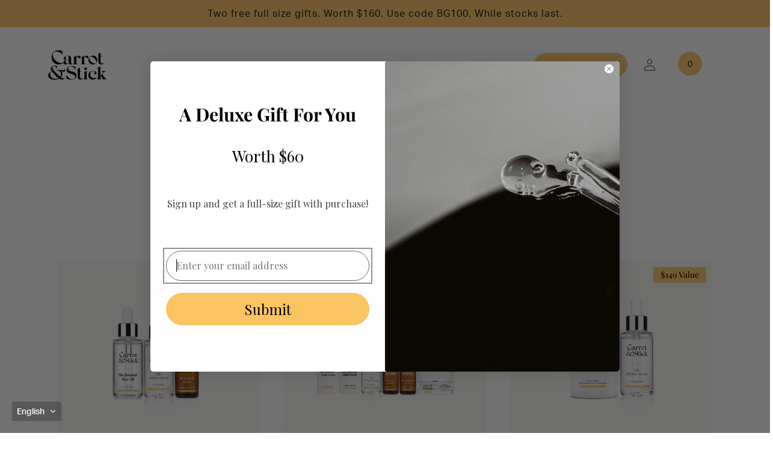

--- FILE ---
content_type: text/html; charset=utf-8
request_url: https://carrotstick.com/collections/bundle-products
body_size: 89414
content:
<!doctype html>
<html class="no-js" lang="en">
  <head>
    <!-- "snippets/limespot.liquid" was not rendered, the associated app was uninstalled -->
    <meta charset="utf-8">
    <meta http-equiv="X-UA-Compatible" content="IE=edge">
    <meta name="viewport" content="width=device-width,initial-scale=1">
    <meta name="theme-color" content="">
    <link rel="canonical" href="https://carrotstick.com/collections/bundle-products"><link rel="icon" type="image/png" href="//carrotstick.com/cdn/shop/files/favicon.webp?crop=center&height=32&v=1707112127&width=32"><link rel="preconnect" href="https://fonts.shopifycdn.com" crossorigin><title>
      Bundle Products
 &ndash; Carrot &amp; Stick</title>

    

    

<meta property="og:site_name" content="Carrot &amp; Stick">
<meta property="og:url" content="https://carrotstick.com/collections/bundle-products">
<meta property="og:title" content="Bundle Products">
<meta property="og:type" content="website">
<meta property="og:description" content="Demo Site"><meta property="og:image" content="http://carrotstick.com/cdn/shop/files/logo-c-s.svg?height=628&pad_color=fff&v=1703177061&width=1200">
  <meta property="og:image:secure_url" content="https://carrotstick.com/cdn/shop/files/logo-c-s.svg?height=628&pad_color=fff&v=1703177061&width=1200">
  <meta property="og:image:width" content="1200">
  <meta property="og:image:height" content="628"><meta name="twitter:card" content="summary_large_image">
<meta name="twitter:title" content="Bundle Products">
<meta name="twitter:description" content="Demo Site">


    <script src="https://ajax.googleapis.com/ajax/libs/jquery/3.7.1/jquery.min.js"></script>
    <script>
      document.addEventListener('DOMContentLoaded', function () {
        // Wait for jQuery to be available and form to exist
        const waitForForm = setInterval(function () {
          if (typeof jQuery !== 'undefined' && jQuery('form.upcart-discount-code-row').length) {
            clearInterval(waitForForm);
            initDiscountCodeHandler();
          }
        }, 200);
      });

      function initDiscountCodeHandler() {
        jQuery('form.upcart-discount-code-row').on('submit', async function (e) {
          e.preventDefault();
          const form = jQuery(this);
          const discountCode = jQuery('input.upcart-discount-code-input').val().trim();

          try {
            // Process valid discount codes
            switch (discountCode.toUpperCase()) {
              case 'HOLIGIFTS':
                await addFreeProductToCart('HOLIGIFTS', 46340053008551);
                break;
              case 'CHRIST20':
              case 'HOLIDAY20':
                await addFreeProductToCart(discountCode.toUpperCase(), 46395037548711);
                break;
              case 'LOVE20':
                await addFreeProductToCart('LOVE20', 46549203517607);
                break;
              case 'MDGIFT':
                await addFreeProductToCart('MDGIFT', 46749298000039);
                break;
              default:
                form.off('submit').submit(); // Normal form submission
                return;
            }

            // Refresh cart contents without full page reload
            await refreshCart();

            // Optional: Show success message
            showCartNotification('Free product added to cart!');
          } catch (error) {
            console.error('Failed to add product:', error);
            form.off('submit').submit(); // Fallback to normal submission
          }
        });
      }

      // Modified function to add free product with price=0
      function addFreeProductToCart(variantTitle, variantId, retries = 3) {
        return new Promise((resolve, reject) => {
          const attempt = (retryCount) => {
            jQuery.ajax({
              type: 'POST',
              url: '/cart/add.js',
              dataType: 'json',
              data: {
                items: [
                  {
                    quantity: 1,
                    id: variantId,
                    properties: {
                      'Discount Code': variantTitle,
                      price: '0', // Explicitly set price to 0
                    },
                  },
                ],
              },
              success: resolve,
              error: (xhr) => {
                if (retryCount > 0) {
                  setTimeout(() => attempt(retryCount - 1), 500);
                } else {
                  reject(xhr.responseJSON || xhr.responseText);
                }
              },
            });
          };
          attempt(retries);
        });
      }

      // Refresh cart contents
      function refreshCart() {
        return new Promise((resolve) => {
          jQuery.getJSON('/cart.js').then((cart) => {
            if (typeof Shopify !== 'undefined' && Shopify.onCartUpdate) {
              Shopify.onCartUpdate(cart);
            }
            // Additional theme-specific cart updates if needed
            if (typeof updateCartCallback === 'function') {
              updateCartCallback(cart);
            }
            resolve();
          });
        });
      }

      /*remove product from cart*/
      // document.addEventListener("DOMContentLoaded", function () {
      //     fetch('/cart.js')
      //       .then(response => response.json())
      //       .then(cart => {
      //         const restrictedVariantId = 46749298000039;
      //         const items = cart.items;

      //         if (items.length === 1 && items[0].id === restrictedVariantId) {
      //           // Only the restricted product is in the cart — remove it
      //           fetch('/cart/change.js', {
      //             method: 'POST',
      //             headers: { 'Content-Type': 'application/json' },
      //             body: JSON.stringify({
      //               id: items[0].key,
      //               quantity: 0
      //             })
      //           }).then(() => {
      //             window.location.reload();
      //           });
      //         } else {
      //           // Cart is valid, show the cart content
      //           document.getElementById("cart-content").style.display = "block";
      //         }
      //       });
      //   });
    </script>

    <script src="//carrotstick.com/cdn/shop/t/93/assets/constants.js?v=147415246986028264471765957233" defer="defer"></script>
    <script src="//carrotstick.com/cdn/shop/t/93/assets/pubsub.js?v=158357773527763999511765957277" defer="defer"></script>
    <script src="//carrotstick.com/cdn/shop/t/93/assets/global.js?v=133440713633830770851765957238" defer="defer"></script>
    <script src="//carrotstick.com/cdn/shop/t/93/assets/membership-button.js?v=87879109018729614881765957272" defer="defer"></script>
    <!-- Stamped - Begin script -->
    <script
      async
      type="text/javascript"
      id="stamped-script-widget"
      data-api-key="e89ca59d-26ca-4672-bb17-0dd0853526c4"
      src="https://cdn1.stamped.io/files/widget.min.js"
    ></script>
    <!-- Stamped - End script --><script src="//carrotstick.com/cdn/shop/t/93/assets/animations.js?v=88693664871331136111765957216" defer="defer"></script><!-- powerreviewui.js -->
    <!-- <script src="//carrotstick.com/cdn/shop/t/93/assets/powerreviewui.js?v=90483412605562190061765957274" defer="defer"></script> -->

    <script>window.performance && window.performance.mark && window.performance.mark('shopify.content_for_header.start');</script><meta name="facebook-domain-verification" content="rai0m0ojl71k2pgrzztcqh3ealenj3">
<meta name="google-site-verification" content="VsjhIujybKNwmkq-3a-hpf0tau8BlzR6CxbKuz87_KY">
<meta id="shopify-digital-wallet" name="shopify-digital-wallet" content="/61584474279/digital_wallets/dialog">
<meta name="shopify-checkout-api-token" content="97972dda577b0048fb9230f285d8286c">
<link rel="alternate" type="application/atom+xml" title="Feed" href="/collections/bundle-products.atom" />
<link rel="alternate" hreflang="x-default" href="https://carrotstick.com/collections/bundle-products">
<link rel="alternate" hreflang="en-US" href="https://carrotstick.com/collections/bundle-products">
<link rel="alternate" hreflang="fr-US" href="https://carrotstick.com/fr/collections/bundle-products">
<link rel="alternate" hreflang="de-US" href="https://carrotstick.com/de/collections/bundle-products">
<link rel="alternate" hreflang="it-US" href="https://carrotstick.com/it/collections/bundle-products">
<link rel="alternate" hreflang="es-US" href="https://carrotstick.com/es/collections/bundle-products">
<link rel="alternate" type="application/json+oembed" href="https://carrotstick.com/collections/bundle-products.oembed">
<script async="async" src="/checkouts/internal/preloads.js?locale=en-US"></script>
<link rel="preconnect" href="https://shop.app" crossorigin="anonymous">
<script async="async" src="https://shop.app/checkouts/internal/preloads.js?locale=en-US&shop_id=61584474279" crossorigin="anonymous"></script>
<script id="apple-pay-shop-capabilities" type="application/json">{"shopId":61584474279,"countryCode":"AU","currencyCode":"USD","merchantCapabilities":["supports3DS"],"merchantId":"gid:\/\/shopify\/Shop\/61584474279","merchantName":"Carrot \u0026 Stick","requiredBillingContactFields":["postalAddress","email"],"requiredShippingContactFields":["postalAddress","email"],"shippingType":"shipping","supportedNetworks":["visa","masterCard","amex","jcb"],"total":{"type":"pending","label":"Carrot \u0026 Stick","amount":"1.00"},"shopifyPaymentsEnabled":true,"supportsSubscriptions":true}</script>
<script id="shopify-features" type="application/json">{"accessToken":"97972dda577b0048fb9230f285d8286c","betas":["rich-media-storefront-analytics"],"domain":"carrotstick.com","predictiveSearch":true,"shopId":61584474279,"locale":"en"}</script>
<script>var Shopify = Shopify || {};
Shopify.shop = "8e877a-3.myshopify.com";
Shopify.locale = "en";
Shopify.currency = {"active":"USD","rate":"1.0"};
Shopify.country = "US";
Shopify.theme = {"name":"Live Carrot-Stick 17 December","id":149906915495,"schema_name":"Dawn","schema_version":"15.2.0","theme_store_id":null,"role":"main"};
Shopify.theme.handle = "null";
Shopify.theme.style = {"id":null,"handle":null};
Shopify.cdnHost = "carrotstick.com/cdn";
Shopify.routes = Shopify.routes || {};
Shopify.routes.root = "/";</script>
<script type="module">!function(o){(o.Shopify=o.Shopify||{}).modules=!0}(window);</script>
<script>!function(o){function n(){var o=[];function n(){o.push(Array.prototype.slice.apply(arguments))}return n.q=o,n}var t=o.Shopify=o.Shopify||{};t.loadFeatures=n(),t.autoloadFeatures=n()}(window);</script>
<script>
  window.ShopifyPay = window.ShopifyPay || {};
  window.ShopifyPay.apiHost = "shop.app\/pay";
  window.ShopifyPay.redirectState = null;
</script>
<script id="shop-js-analytics" type="application/json">{"pageType":"collection"}</script>
<script defer="defer" async type="module" src="//carrotstick.com/cdn/shopifycloud/shop-js/modules/v2/client.init-shop-cart-sync_C5BV16lS.en.esm.js"></script>
<script defer="defer" async type="module" src="//carrotstick.com/cdn/shopifycloud/shop-js/modules/v2/chunk.common_CygWptCX.esm.js"></script>
<script type="module">
  await import("//carrotstick.com/cdn/shopifycloud/shop-js/modules/v2/client.init-shop-cart-sync_C5BV16lS.en.esm.js");
await import("//carrotstick.com/cdn/shopifycloud/shop-js/modules/v2/chunk.common_CygWptCX.esm.js");

  window.Shopify.SignInWithShop?.initShopCartSync?.({"fedCMEnabled":true,"windoidEnabled":true});

</script>
<script>
  window.Shopify = window.Shopify || {};
  if (!window.Shopify.featureAssets) window.Shopify.featureAssets = {};
  window.Shopify.featureAssets['shop-js'] = {"shop-cart-sync":["modules/v2/client.shop-cart-sync_ZFArdW7E.en.esm.js","modules/v2/chunk.common_CygWptCX.esm.js"],"init-fed-cm":["modules/v2/client.init-fed-cm_CmiC4vf6.en.esm.js","modules/v2/chunk.common_CygWptCX.esm.js"],"shop-cash-offers":["modules/v2/client.shop-cash-offers_DOA2yAJr.en.esm.js","modules/v2/chunk.common_CygWptCX.esm.js","modules/v2/chunk.modal_D71HUcav.esm.js"],"shop-button":["modules/v2/client.shop-button_tlx5R9nI.en.esm.js","modules/v2/chunk.common_CygWptCX.esm.js"],"shop-toast-manager":["modules/v2/client.shop-toast-manager_ClPi3nE9.en.esm.js","modules/v2/chunk.common_CygWptCX.esm.js"],"init-shop-cart-sync":["modules/v2/client.init-shop-cart-sync_C5BV16lS.en.esm.js","modules/v2/chunk.common_CygWptCX.esm.js"],"avatar":["modules/v2/client.avatar_BTnouDA3.en.esm.js"],"init-windoid":["modules/v2/client.init-windoid_sURxWdc1.en.esm.js","modules/v2/chunk.common_CygWptCX.esm.js"],"init-shop-email-lookup-coordinator":["modules/v2/client.init-shop-email-lookup-coordinator_B8hsDcYM.en.esm.js","modules/v2/chunk.common_CygWptCX.esm.js"],"pay-button":["modules/v2/client.pay-button_FdsNuTd3.en.esm.js","modules/v2/chunk.common_CygWptCX.esm.js"],"shop-login-button":["modules/v2/client.shop-login-button_C5VAVYt1.en.esm.js","modules/v2/chunk.common_CygWptCX.esm.js","modules/v2/chunk.modal_D71HUcav.esm.js"],"init-customer-accounts-sign-up":["modules/v2/client.init-customer-accounts-sign-up_CPSyQ0Tj.en.esm.js","modules/v2/client.shop-login-button_C5VAVYt1.en.esm.js","modules/v2/chunk.common_CygWptCX.esm.js","modules/v2/chunk.modal_D71HUcav.esm.js"],"init-shop-for-new-customer-accounts":["modules/v2/client.init-shop-for-new-customer-accounts_ChsxoAhi.en.esm.js","modules/v2/client.shop-login-button_C5VAVYt1.en.esm.js","modules/v2/chunk.common_CygWptCX.esm.js","modules/v2/chunk.modal_D71HUcav.esm.js"],"init-customer-accounts":["modules/v2/client.init-customer-accounts_DxDtT_ad.en.esm.js","modules/v2/client.shop-login-button_C5VAVYt1.en.esm.js","modules/v2/chunk.common_CygWptCX.esm.js","modules/v2/chunk.modal_D71HUcav.esm.js"],"shop-follow-button":["modules/v2/client.shop-follow-button_Cva4Ekp9.en.esm.js","modules/v2/chunk.common_CygWptCX.esm.js","modules/v2/chunk.modal_D71HUcav.esm.js"],"checkout-modal":["modules/v2/client.checkout-modal_BPM8l0SH.en.esm.js","modules/v2/chunk.common_CygWptCX.esm.js","modules/v2/chunk.modal_D71HUcav.esm.js"],"lead-capture":["modules/v2/client.lead-capture_Bi8yE_yS.en.esm.js","modules/v2/chunk.common_CygWptCX.esm.js","modules/v2/chunk.modal_D71HUcav.esm.js"],"shop-login":["modules/v2/client.shop-login_D6lNrXab.en.esm.js","modules/v2/chunk.common_CygWptCX.esm.js","modules/v2/chunk.modal_D71HUcav.esm.js"],"payment-terms":["modules/v2/client.payment-terms_CZxnsJam.en.esm.js","modules/v2/chunk.common_CygWptCX.esm.js","modules/v2/chunk.modal_D71HUcav.esm.js"]};
</script>
<script>(function() {
  var isLoaded = false;
  function asyncLoad() {
    if (isLoaded) return;
    isLoaded = true;
    var urls = ["\/\/cdn.shopify.com\/proxy\/784d74d1595a1b5b5b9a2251811c6956ce1223cfdc1896218885cfabb306953c\/contact.gorgias.help\/api\/contact-forms\/replace-mailto-script.js?t=1710119694002\u0026shopName=8e877a-3\u0026shop=8e877a-3.myshopify.com\u0026sp-cache-control=cHVibGljLCBtYXgtYWdlPTkwMA","https:\/\/widgets.automizely.com\/returns\/main.js?shop=8e877a-3.myshopify.com","https:\/\/static.klaviyo.com\/onsite\/js\/klaviyo.js?company_id=TseASU\u0026shop=8e877a-3.myshopify.com","https:\/\/app.octaneai.com\/y8vbd13va8wrqd0x\/shopify.js?x=WwqfnGo2HqhANef5\u0026shop=8e877a-3.myshopify.com"];
    for (var i = 0; i < urls.length; i++) {
      var s = document.createElement('script');
      s.type = 'text/javascript';
      s.async = true;
      s.src = urls[i];
      var x = document.getElementsByTagName('script')[0];
      x.parentNode.insertBefore(s, x);
    }
  };
  if(window.attachEvent) {
    window.attachEvent('onload', asyncLoad);
  } else {
    window.addEventListener('load', asyncLoad, false);
  }
})();</script>
<script id="__st">var __st={"a":61584474279,"offset":-28800,"reqid":"634295d7-e800-439d-8b2a-16168e4352b3-1768850839","pageurl":"carrotstick.com\/collections\/bundle-products","u":"a69a0d0c3a1a","p":"collection","rtyp":"collection","rid":325565448359};</script>
<script>window.ShopifyPaypalV4VisibilityTracking = true;</script>
<script id="captcha-bootstrap">!function(){'use strict';const t='contact',e='account',n='new_comment',o=[[t,t],['blogs',n],['comments',n],[t,'customer']],c=[[e,'customer_login'],[e,'guest_login'],[e,'recover_customer_password'],[e,'create_customer']],r=t=>t.map((([t,e])=>`form[action*='/${t}']:not([data-nocaptcha='true']) input[name='form_type'][value='${e}']`)).join(','),a=t=>()=>t?[...document.querySelectorAll(t)].map((t=>t.form)):[];function s(){const t=[...o],e=r(t);return a(e)}const i='password',u='form_key',d=['recaptcha-v3-token','g-recaptcha-response','h-captcha-response',i],f=()=>{try{return window.sessionStorage}catch{return}},m='__shopify_v',_=t=>t.elements[u];function p(t,e,n=!1){try{const o=window.sessionStorage,c=JSON.parse(o.getItem(e)),{data:r}=function(t){const{data:e,action:n}=t;return t[m]||n?{data:e,action:n}:{data:t,action:n}}(c);for(const[e,n]of Object.entries(r))t.elements[e]&&(t.elements[e].value=n);n&&o.removeItem(e)}catch(o){console.error('form repopulation failed',{error:o})}}const l='form_type',E='cptcha';function T(t){t.dataset[E]=!0}const w=window,h=w.document,L='Shopify',v='ce_forms',y='captcha';let A=!1;((t,e)=>{const n=(g='f06e6c50-85a8-45c8-87d0-21a2b65856fe',I='https://cdn.shopify.com/shopifycloud/storefront-forms-hcaptcha/ce_storefront_forms_captcha_hcaptcha.v1.5.2.iife.js',D={infoText:'Protected by hCaptcha',privacyText:'Privacy',termsText:'Terms'},(t,e,n)=>{const o=w[L][v],c=o.bindForm;if(c)return c(t,g,e,D).then(n);var r;o.q.push([[t,g,e,D],n]),r=I,A||(h.body.append(Object.assign(h.createElement('script'),{id:'captcha-provider',async:!0,src:r})),A=!0)});var g,I,D;w[L]=w[L]||{},w[L][v]=w[L][v]||{},w[L][v].q=[],w[L][y]=w[L][y]||{},w[L][y].protect=function(t,e){n(t,void 0,e),T(t)},Object.freeze(w[L][y]),function(t,e,n,w,h,L){const[v,y,A,g]=function(t,e,n){const i=e?o:[],u=t?c:[],d=[...i,...u],f=r(d),m=r(i),_=r(d.filter((([t,e])=>n.includes(e))));return[a(f),a(m),a(_),s()]}(w,h,L),I=t=>{const e=t.target;return e instanceof HTMLFormElement?e:e&&e.form},D=t=>v().includes(t);t.addEventListener('submit',(t=>{const e=I(t);if(!e)return;const n=D(e)&&!e.dataset.hcaptchaBound&&!e.dataset.recaptchaBound,o=_(e),c=g().includes(e)&&(!o||!o.value);(n||c)&&t.preventDefault(),c&&!n&&(function(t){try{if(!f())return;!function(t){const e=f();if(!e)return;const n=_(t);if(!n)return;const o=n.value;o&&e.removeItem(o)}(t);const e=Array.from(Array(32),(()=>Math.random().toString(36)[2])).join('');!function(t,e){_(t)||t.append(Object.assign(document.createElement('input'),{type:'hidden',name:u})),t.elements[u].value=e}(t,e),function(t,e){const n=f();if(!n)return;const o=[...t.querySelectorAll(`input[type='${i}']`)].map((({name:t})=>t)),c=[...d,...o],r={};for(const[a,s]of new FormData(t).entries())c.includes(a)||(r[a]=s);n.setItem(e,JSON.stringify({[m]:1,action:t.action,data:r}))}(t,e)}catch(e){console.error('failed to persist form',e)}}(e),e.submit())}));const S=(t,e)=>{t&&!t.dataset[E]&&(n(t,e.some((e=>e===t))),T(t))};for(const o of['focusin','change'])t.addEventListener(o,(t=>{const e=I(t);D(e)&&S(e,y())}));const B=e.get('form_key'),M=e.get(l),P=B&&M;t.addEventListener('DOMContentLoaded',(()=>{const t=y();if(P)for(const e of t)e.elements[l].value===M&&p(e,B);[...new Set([...A(),...v().filter((t=>'true'===t.dataset.shopifyCaptcha))])].forEach((e=>S(e,t)))}))}(h,new URLSearchParams(w.location.search),n,t,e,['guest_login'])})(!0,!0)}();</script>
<script integrity="sha256-4kQ18oKyAcykRKYeNunJcIwy7WH5gtpwJnB7kiuLZ1E=" data-source-attribution="shopify.loadfeatures" defer="defer" src="//carrotstick.com/cdn/shopifycloud/storefront/assets/storefront/load_feature-a0a9edcb.js" crossorigin="anonymous"></script>
<script crossorigin="anonymous" defer="defer" src="//carrotstick.com/cdn/shopifycloud/storefront/assets/shopify_pay/storefront-65b4c6d7.js?v=20250812"></script>
<script data-source-attribution="shopify.dynamic_checkout.dynamic.init">var Shopify=Shopify||{};Shopify.PaymentButton=Shopify.PaymentButton||{isStorefrontPortableWallets:!0,init:function(){window.Shopify.PaymentButton.init=function(){};var t=document.createElement("script");t.src="https://carrotstick.com/cdn/shopifycloud/portable-wallets/latest/portable-wallets.en.js",t.type="module",document.head.appendChild(t)}};
</script>
<script data-source-attribution="shopify.dynamic_checkout.buyer_consent">
  function portableWalletsHideBuyerConsent(e){var t=document.getElementById("shopify-buyer-consent"),n=document.getElementById("shopify-subscription-policy-button");t&&n&&(t.classList.add("hidden"),t.setAttribute("aria-hidden","true"),n.removeEventListener("click",e))}function portableWalletsShowBuyerConsent(e){var t=document.getElementById("shopify-buyer-consent"),n=document.getElementById("shopify-subscription-policy-button");t&&n&&(t.classList.remove("hidden"),t.removeAttribute("aria-hidden"),n.addEventListener("click",e))}window.Shopify?.PaymentButton&&(window.Shopify.PaymentButton.hideBuyerConsent=portableWalletsHideBuyerConsent,window.Shopify.PaymentButton.showBuyerConsent=portableWalletsShowBuyerConsent);
</script>
<script data-source-attribution="shopify.dynamic_checkout.cart.bootstrap">document.addEventListener("DOMContentLoaded",(function(){function t(){return document.querySelector("shopify-accelerated-checkout-cart, shopify-accelerated-checkout")}if(t())Shopify.PaymentButton.init();else{new MutationObserver((function(e,n){t()&&(Shopify.PaymentButton.init(),n.disconnect())})).observe(document.body,{childList:!0,subtree:!0})}}));
</script>
<link id="shopify-accelerated-checkout-styles" rel="stylesheet" media="screen" href="https://carrotstick.com/cdn/shopifycloud/portable-wallets/latest/accelerated-checkout-backwards-compat.css" crossorigin="anonymous">
<style id="shopify-accelerated-checkout-cart">
        #shopify-buyer-consent {
  margin-top: 1em;
  display: inline-block;
  width: 100%;
}

#shopify-buyer-consent.hidden {
  display: none;
}

#shopify-subscription-policy-button {
  background: none;
  border: none;
  padding: 0;
  text-decoration: underline;
  font-size: inherit;
  cursor: pointer;
}

#shopify-subscription-policy-button::before {
  box-shadow: none;
}

      </style>
<script id="sections-script" data-sections="header" defer="defer" src="//carrotstick.com/cdn/shop/t/93/compiled_assets/scripts.js?v=18682"></script>
<script>window.performance && window.performance.mark && window.performance.mark('shopify.content_for_header.end');</script>


    
    

    <script>
      fetch('/cart.json')
        .then((response) => response.json())
        .then((data) => {
          const item = data.items.find((item) => item.id === 46535546044583);

          if (item) {
            localStorage.setItem('vip_added', 'true');
          } else {
            localStorage.setItem('vip_added', 'false');
          }
        })
        .catch((error) => console.error('Error fetching cart:', error));
    </script>

    
      <script>
        localStorage.setItem('inverrate_subscribed', 'false');
      </script>
    

    <style data-shopify>
            @font-face {
  font-family: "Playfair Display";
  font-weight: 400;
  font-style: normal;
  font-display: swap;
  src: url("//carrotstick.com/cdn/fonts/playfair_display/playfairdisplay_n4.9980f3e16959dc89137cc1369bfc3ae98af1deb9.woff2") format("woff2"),
       url("//carrotstick.com/cdn/fonts/playfair_display/playfairdisplay_n4.c562b7c8e5637886a811d2a017f9e023166064ee.woff") format("woff");
}

            @font-face {
  font-family: "Playfair Display";
  font-weight: 700;
  font-style: normal;
  font-display: swap;
  src: url("//carrotstick.com/cdn/fonts/playfair_display/playfairdisplay_n7.592b3435e0fff3f50b26d410c73ae7ec893f6910.woff2") format("woff2"),
       url("//carrotstick.com/cdn/fonts/playfair_display/playfairdisplay_n7.998b1417dec711058cce2abb61a0b8c59066498f.woff") format("woff");
}

            @font-face {
  font-family: "Playfair Display";
  font-weight: 400;
  font-style: italic;
  font-display: swap;
  src: url("//carrotstick.com/cdn/fonts/playfair_display/playfairdisplay_i4.804ea8da9192aaed0368534aa085b3c1f3411619.woff2") format("woff2"),
       url("//carrotstick.com/cdn/fonts/playfair_display/playfairdisplay_i4.5538cb7a825d13d8a2333cd8a94065a93a95c710.woff") format("woff");
}

            @font-face {
  font-family: "Playfair Display";
  font-weight: 700;
  font-style: italic;
  font-display: swap;
  src: url("//carrotstick.com/cdn/fonts/playfair_display/playfairdisplay_i7.ba833b400bcd9c858b439c75a4a7c6eddc4c7de0.woff2") format("woff2"),
       url("//carrotstick.com/cdn/fonts/playfair_display/playfairdisplay_i7.4872c65919810cd2f622f4ba52cd2e9e595f11d5.woff") format("woff");
}

            @font-face {
  font-family: "Playfair Display";
  font-weight: 400;
  font-style: normal;
  font-display: swap;
  src: url("//carrotstick.com/cdn/fonts/playfair_display/playfairdisplay_n4.9980f3e16959dc89137cc1369bfc3ae98af1deb9.woff2") format("woff2"),
       url("//carrotstick.com/cdn/fonts/playfair_display/playfairdisplay_n4.c562b7c8e5637886a811d2a017f9e023166064ee.woff") format("woff");
}


            
              :root,
              .color-scheme-1 {
                --color-background: 255,255,255;
              
                --gradient-background: #ffffff;
              

              

              --color-foreground: 33,37,41;
              --color-background-contrast: 191,191,191;
              --color-shadow: 18,18,18;
              --color-button: 252,196,99;
              --color-button-text: 0,0,0;
              --color-secondary-button: 255,255,255;
              --color-secondary-button-text: 252,196,99;
              --color-link: 252,196,99;
              --color-badge-foreground: 33,37,41;
              --color-badge-background: 255,255,255;
              --color-badge-border: 33,37,41;
              --payment-terms-background-color: rgb(255 255 255);
            }
            
              
              .color-scheme-2 {
                --color-background: 243,243,243;
              
                --gradient-background: #f3f3f3;
              

              

              --color-foreground: 18,18,18;
              --color-background-contrast: 179,179,179;
              --color-shadow: 18,18,18;
              --color-button: 18,18,18;
              --color-button-text: 243,243,243;
              --color-secondary-button: 243,243,243;
              --color-secondary-button-text: 18,18,18;
              --color-link: 18,18,18;
              --color-badge-foreground: 18,18,18;
              --color-badge-background: 243,243,243;
              --color-badge-border: 18,18,18;
              --payment-terms-background-color: rgb(243 243 243);
            }
            
              
              .color-scheme-3 {
                --color-background: 36,40,51;
              
                --gradient-background: #242833;
              

              

              --color-foreground: 255,255,255;
              --color-background-contrast: 47,52,66;
              --color-shadow: 18,18,18;
              --color-button: 255,255,255;
              --color-button-text: 0,0,0;
              --color-secondary-button: 36,40,51;
              --color-secondary-button-text: 255,255,255;
              --color-link: 255,255,255;
              --color-badge-foreground: 255,255,255;
              --color-badge-background: 36,40,51;
              --color-badge-border: 255,255,255;
              --payment-terms-background-color: rgb(36 40 51);
            }
            
              
              .color-scheme-4 {
                --color-background: 18,18,18;
              
                --gradient-background: #121212;
              

              

              --color-foreground: 255,255,255;
              --color-background-contrast: 146,146,146;
              --color-shadow: 18,18,18;
              --color-button: 255,255,255;
              --color-button-text: 18,18,18;
              --color-secondary-button: 18,18,18;
              --color-secondary-button-text: 255,255,255;
              --color-link: 255,255,255;
              --color-badge-foreground: 255,255,255;
              --color-badge-background: 18,18,18;
              --color-badge-border: 255,255,255;
              --payment-terms-background-color: rgb(18 18 18);
            }
            
              
              .color-scheme-5 {
                --color-background: 51,79,180;
              
                --gradient-background: #334fb4;
              

              

              --color-foreground: 255,255,255;
              --color-background-contrast: 23,35,81;
              --color-shadow: 18,18,18;
              --color-button: 255,255,255;
              --color-button-text: 51,79,180;
              --color-secondary-button: 51,79,180;
              --color-secondary-button-text: 255,255,255;
              --color-link: 255,255,255;
              --color-badge-foreground: 255,255,255;
              --color-badge-background: 51,79,180;
              --color-badge-border: 255,255,255;
              --payment-terms-background-color: rgb(51 79 180);
            }
            

            body, .color-scheme-1, .color-scheme-2, .color-scheme-3, .color-scheme-4, .color-scheme-5 {
              color: rgba(var(--color-foreground), 0.75);
              background-color: rgb(var(--color-background));
            }

            :root {
              --font-body-family: "Playfair Display", serif;
              --font-body-style: normal;
              --font-body-weight: 400;
              --font-body-weight-bold: 700;

              --font-heading-family: "Playfair Display", serif;
              --font-heading-style: normal;
              --font-heading-weight: 400;

              --font-body-scale: 1.0;
              --font-heading-scale: 1.0;

              --media-padding: px;
              --media-border-opacity: 0.05;
              --media-border-width: 1px;
              --media-radius: 0px;
              --media-shadow-opacity: 0.0;
              --media-shadow-horizontal-offset: 0px;
              --media-shadow-vertical-offset: 4px;
              --media-shadow-blur-radius: 5px;
              --media-shadow-visible: 0;

              --page-width: 160rem;
              --page-width-margin: 0rem;

              --product-card-image-padding: 0.0rem;
              --product-card-corner-radius: 0.0rem;
              --product-card-text-alignment: left;
              --product-card-border-width: 0.0rem;
              --product-card-border-opacity: 0.1;
              --product-card-shadow-opacity: 0.0;
              --product-card-shadow-visible: 0;
              --product-card-shadow-horizontal-offset: 0.0rem;
              --product-card-shadow-vertical-offset: 0.4rem;
              --product-card-shadow-blur-radius: 0.5rem;

              --collection-card-image-padding: 0.0rem;
              --collection-card-corner-radius: 0.0rem;
              --collection-card-text-alignment: left;
              --collection-card-border-width: 0.0rem;
              --collection-card-border-opacity: 0.1;
              --collection-card-shadow-opacity: 0.0;
              --collection-card-shadow-visible: 0;
              --collection-card-shadow-horizontal-offset: 0.0rem;
              --collection-card-shadow-vertical-offset: 0.4rem;
              --collection-card-shadow-blur-radius: 0.5rem;

              --blog-card-image-padding: 0.0rem;
              --blog-card-corner-radius: 0.0rem;
              --blog-card-text-alignment: left;
              --blog-card-border-width: 0.0rem;
              --blog-card-border-opacity: 0.1;
              --blog-card-shadow-opacity: 0.0;
              --blog-card-shadow-visible: 0;
              --blog-card-shadow-horizontal-offset: 0.0rem;
              --blog-card-shadow-vertical-offset: 0.4rem;
              --blog-card-shadow-blur-radius: 0.5rem;

              --badge-corner-radius: 4.0rem;

              --popup-border-width: 1px;
              --popup-border-opacity: 0.1;
              --popup-corner-radius: 0px;
              --popup-shadow-opacity: 0.05;
              --popup-shadow-horizontal-offset: 0px;
              --popup-shadow-vertical-offset: 4px;
              --popup-shadow-blur-radius: 5px;

              --drawer-border-width: 1px;
              --drawer-border-opacity: 0.1;
              --drawer-shadow-opacity: 0.0;
              --drawer-shadow-horizontal-offset: 0px;
              --drawer-shadow-vertical-offset: 4px;
              --drawer-shadow-blur-radius: 5px;

              --spacing-sections-desktop: 0px;
              --spacing-sections-mobile: 0px;

              --grid-desktop-vertical-spacing: 8px;
              --grid-desktop-horizontal-spacing: 8px;
              --grid-mobile-vertical-spacing: 4px;
              --grid-mobile-horizontal-spacing: 4px;

              --text-boxes-border-opacity: 0.1;
              --text-boxes-border-width: 0px;
              --text-boxes-radius: 0px;
              --text-boxes-shadow-opacity: 0.0;
              --text-boxes-shadow-visible: 0;
              --text-boxes-shadow-horizontal-offset: 0px;
              --text-boxes-shadow-vertical-offset: 4px;
              --text-boxes-shadow-blur-radius: 5px;

              --buttons-radius: 26px;
              --buttons-radius-outset: 27px;
              --buttons-border-width: 1px;
              --buttons-border-opacity: 1.0;
              --buttons-shadow-opacity: 0.0;
              --buttons-shadow-visible: 0;
              --buttons-shadow-horizontal-offset: 0px;
              --buttons-shadow-vertical-offset: 4px;
              --buttons-shadow-blur-radius: 5px;
              --buttons-border-offset: 0.3px;

              --inputs-radius: 0px;
              --inputs-border-width: 1px;
              --inputs-border-opacity: 0.55;
              --inputs-shadow-opacity: 0.0;
              --inputs-shadow-horizontal-offset: 0px;
              --inputs-margin-offset: 0px;
              --inputs-shadow-vertical-offset: 0px;
              --inputs-shadow-blur-radius: 5px;
              --inputs-radius-outset: 0px;

              --variant-pills-radius: 40px;
              --variant-pills-border-width: 1px;
              --variant-pills-border-opacity: 0.55;
              --variant-pills-shadow-opacity: 0.0;
              --variant-pills-shadow-horizontal-offset: 0px;
              --variant-pills-shadow-vertical-offset: 4px;
              --variant-pills-shadow-blur-radius: 5px;
            }

            *,
            *::before,
            *::after {
              box-sizing: inherit;
            }

            html {
              box-sizing: border-box;
              font-size: calc(var(--font-body-scale) * 62.5%);
              height: 100%;
            }
      /*
            body {
              display: grid;
              grid-template-rows: auto auto 1fr auto;
              grid-template-columns: 100%;
              min-height: 100%;
              margin: 0;
              font-size: 1.5rem;
              letter-spacing: 0.06rem;
              line-height: calc(1 + 0.8 / var(--font-body-scale));
              font-family: var(--font-body-family);
              font-style: var(--font-body-style);
              font-weight: var(--font-body-weight);
            }
       */
            @media screen and (min-width: 750px) {
              body {
                font-size: 1.6rem;
              }
            }
    </style>
    <link href="//carrotstick.com/cdn/shop/t/93/assets/slick.css?v=98340474046176884051765957289" rel="stylesheet" type="text/css" media="all" />
    <link href="//carrotstick.com/cdn/shop/t/93/assets/base.css?v=26078827257269620951765957217" rel="stylesheet" type="text/css" media="all" />
    <link href="//carrotstick.com/cdn/shop/t/93/assets/custom.css?v=171372171645546852671765966775" rel="stylesheet" type="text/css" media="all" />

    <link href="//carrotstick.com/cdn/shop/t/93/assets/wp-default.css?v=56870296017756549431765957295" rel="stylesheet" type="text/css" media="all" />
<link rel="preload" as="font" href="//carrotstick.com/cdn/fonts/playfair_display/playfairdisplay_n4.9980f3e16959dc89137cc1369bfc3ae98af1deb9.woff2" type="font/woff2" crossorigin><link rel="preload" as="font" href="//carrotstick.com/cdn/fonts/playfair_display/playfairdisplay_n4.9980f3e16959dc89137cc1369bfc3ae98af1deb9.woff2" type="font/woff2" crossorigin><link href="//carrotstick.com/cdn/shop/t/93/assets/component-localization-form.css?v=65390889726719202531765957225" rel="stylesheet" type="text/css" media="all" />
      <script src="//carrotstick.com/cdn/shop/t/93/assets/localization-form.js?v=169565320306168926741765957269" defer="defer"></script><link
        rel="stylesheet"
        href="//carrotstick.com/cdn/shop/t/93/assets/component-predictive-search.css?v=118923337488134913561765957228"
        media="print"
        onload="this.media='all'"
      >

    <script>
      document.documentElement.className = document.documentElement.className.replace('no-js', 'js');
      if (Shopify.designMode) {
        document.documentElement.classList.add('shopify-design-mode');
      }
    </script>

    <script
      type="text/javascript"
      src="https://www.bugherd.com/sidebarv2.js?apikey=mztqmwutscn0hmxfkjpxuw"
      async="true"
    ></script>
    
    <script type="text/javascript">
  window.Pop = window.Pop || {};
  window.Pop.common = window.Pop.common || {};
  window.Pop.common.shop = {
    permanent_domain: '8e877a-3.myshopify.com',
    currency: "USD",
    money_format: "\u003cspan class=glc-money\u003e${{amount_no_decimals}}\u003c\/span\u003e",
    id: 61584474279
  };
  

  window.Pop.common.template = 'collection';
  window.Pop.common.cart = {};
  window.Pop.common.vapid_public_key = "BJuXCmrtTK335SuczdNVYrGVtP_WXn4jImChm49st7K7z7e8gxSZUKk4DhUpk8j2Xpiw5G4-ylNbMKLlKkUEU98=";
  window.Pop.global_config = {"asset_urls":{"loy":{},"rev":{},"pu":{"init_js":null},"widgets":{"init_js":"https:\/\/cdn.shopify.com\/s\/files\/1\/0194\/1736\/6592\/t\/1\/assets\/ba_widget_init.js?v=1720100542","modal_js":"https:\/\/cdn.shopify.com\/s\/files\/1\/0194\/1736\/6592\/t\/1\/assets\/ba_widget_modal.js?v=1720100544","modal_css":"https:\/\/cdn.shopify.com\/s\/files\/1\/0194\/1736\/6592\/t\/1\/assets\/ba_widget_modal.css?v=1654723622"},"forms":{},"global":{"helper_js":"https:\/\/cdn.shopify.com\/s\/files\/1\/0194\/1736\/6592\/t\/1\/assets\/ba_pop_tracking.js?v=1704919189"}},"proxy_paths":{"pop":"\/apps\/ba-pop","app_metrics":"\/apps\/ba-pop\/app_metrics","push_subscription":"\/apps\/ba-pop\/push"},"aat":["pop"],"pv":false,"sts":false,"bam":false,"batc":false,"base_money_format":"${{amount}}","loy_js_api_enabled":false,"shop":{"id":61584474279,"name":"Carrot \u0026 Stick","domain":"carrotstick.com"}};
  window.Pop.widgets_config = {"id":195215,"active":false,"frequency_limit_amount":2,"frequency_limit_time_unit":"days","background_image":{"position":"none"},"initial_state":{"body":"Sign up and unlock your instant discount","title":"Get 10% off your order","cta_text":"Claim Discount","show_email":true,"action_text":"Saving...","footer_text":"You are signing up to receive communication via email and can unsubscribe at any time.","dismiss_text":"No thanks","email_placeholder":"Email Address","phone_placeholder":"Phone Number","show_phone_number":false},"success_state":{"body":"Thanks for subscribing. Copy your discount code and apply to your next order.","title":"Discount Unlocked 🎉","cta_text":"Continue shopping","cta_action":"dismiss"},"closed_state":{"action":"close_widget","font_size":"20","action_text":"GET 10% OFF","display_offset":"300","display_position":"left"},"error_state":{"submit_error":"Sorry, please try again later","invalid_email":"Please enter valid email address!","error_subscribing":"Error subscribing, try again later","already_registered":"You have already registered","invalid_phone_number":"Please enter valid phone number!"},"trigger":{"delay":0},"colors":{"link_color":"#4FC3F7","sticky_bar_bg":"#C62828","cta_font_color":"#fff","body_font_color":"#000","sticky_bar_text":"#fff","background_color":"#fff","error_background":"#ffdede","error_text_color":"#ff2626","title_font_color":"#000","footer_font_color":"#bbb","dismiss_font_color":"#bbb","cta_background_color":"#000","sticky_coupon_bar_bg":"#286ef8","sticky_coupon_bar_text":"#fff"},"sticky_coupon_bar":{},"display_style":{"font":"Arial","size":"regular","align":"center"},"dismissable":true,"has_background":false,"opt_in_channels":["email"],"rules":[],"widget_css":".powered_by_rivo{\n  display: block;\n}\n.ba_widget_main_design {\n  background: #fff;\n}\n.ba_widget_content{text-align: center}\n.ba_widget_parent{\n  font-family: Arial;\n}\n.ba_widget_parent.background{\n}\n.ba_widget_left_content{\n}\n.ba_widget_right_content{\n}\n#ba_widget_cta_button:disabled{\n  background: #000cc;\n}\n#ba_widget_cta_button{\n  background: #000;\n  color: #fff;\n}\n#ba_widget_cta_button:after {\n  background: #000e0;\n}\n.ba_initial_state_title, .ba_success_state_title{\n  color: #000;\n}\n.ba_initial_state_body, .ba_success_state_body{\n  color: #000;\n}\n.ba_initial_state_dismiss_text{\n  color: #bbb;\n}\n.ba_initial_state_footer_text, .ba_initial_state_sms_agreement{\n  color: #bbb;\n}\n.ba_widget_error{\n  color: #ff2626;\n  background: #ffdede;\n}\n.ba_link_color{\n  color: #4FC3F7;\n}\n","custom_css":null,"logo":null};
</script>


<script type="text/javascript">
  

  (function() {
    //Global snippet for Email Popups
    //this is updated automatically - do not edit manually.
    document.addEventListener('DOMContentLoaded', function() {
      function loadScript(src, defer, done) {
        var js = document.createElement('script');
        js.src = src;
        js.defer = defer;
        js.onload = function(){done();};
        js.onerror = function(){
          done(new Error('Failed to load script ' + src));
        };
        document.head.appendChild(js);
      }

      function browserSupportsAllFeatures() {
        return window.Promise && window.fetch && window.Symbol;
      }

      if (browserSupportsAllFeatures()) {
        main();
      } else {
        loadScript('https://cdnjs.cloudflare.com/polyfill/v3/polyfill.min.js?features=Promise,fetch', true, main);
      }

      function loadAppScripts(){
        const popAppEmbedEnabled = document.getElementById("pop-app-embed-init");

        if (window.Pop.global_config.aat.includes("pop") && !popAppEmbedEnabled){
          loadScript(window.Pop.global_config.asset_urls.widgets.init_js, true, function(){});
        }
      }

      function main(err) {
        loadScript(window.Pop.global_config.asset_urls.global.helper_js, false, loadAppScripts);
      }
    });
  })();
</script>


    
    
    





<script>
  function KDStrikeoutSubtotal(subtotalSelector){
    var subTotalHtml = `<span class=glc-money>$0</span>`.replace('"', '\"');
    var newTotalHtml = `<span class=glc-money>$0</span>`.replace('"', '\"');
    document.querySelector(subtotalSelector).innerHTML = "<del class='af_del_overwrite'>"+ subTotalHtml + "</del> " + newTotalHtml;
  }
</script>
<!-- BEGIN app block: shopify://apps/autocart/blocks/autocart/aac12e90-e97d-4173-bb1b-0facfcf7d6e4 --><script>
  
  

  window.autoCartConfig = {
    metaobjects: [{"active":true,"debug":false,"discount":{"message":"GIFT","value":"100","pressedButton":"percentage","active":true,"variant":"automatic"},"hidden_attribute":{"_autocart":true,"_filters":"[]","_scope":"checkout"},"keep":false,"products":{"entries":[{"id":"gid:\/\/shopify\/ProductVariant\/47330155692199","quantity":"1","productId":"gid:\/\/shopify\/Product\/8647297892519"}],"pickerVariant":"product","schedule":null,"reload":true,"selectorVariant":"automatic","removeOthers":false,"sellingPlan":null,"ignoreProducts":[],"parameters":{"pT":[],"cT":[],"cll":[]}},"rules":{"and":[{"or":[{"in":["SUMMER20",{"var":"cart.discounts_codes.value"}]}]}]},"title":"1 Mystery Gift | SUMMER20","valueLabel":[{"label":"SUMMER20","value":"SUMMER20"}]},{"active":true,"debug":false,"discount":{"message":"GIFT","value":"100","pressedButton":"percentage","active":true,"variant":"automatic"},"hidden_attribute":{"_autocart":true,"_filters":"[]","_scope":"checkout"},"keep":false,"products":{"entries":[{"id":"gid:\/\/shopify\/ProductVariant\/47352970248359","quantity":"1","productId":"gid:\/\/shopify\/Product\/8649371812007"}],"pickerVariant":"product","schedule":null,"reload":true,"selectorVariant":"automatic","removeOthers":false,"sellingPlan":null,"ignoreProducts":[],"parameters":{"pT":[],"cT":[],"cll":[]}},"rules":{"and":[{"or":[{"in":["GREEN25",{"var":"cart.discounts_codes.value"}]},{"in":["HOLIGIFT25",{"var":"cart.discounts_codes.value"}]},{"in":["HOLIDAY",{"var":"cart.discounts_codes.value"}]}]},{"\u003e":[{"var":"cart.cost.totalAmount.amount"},200]}]},"title":"2 Mystery Gifts on 200+ orders | GREEN25 | HOLIGIFT25 | HOLIDAY","valueLabel":[]},{"active":true,"debug":false,"discount":{"message":"GIFT","value":"100","pressedButton":"percentage","active":true,"variant":"automatic"},"hidden_attribute":{"_autocart":true,"_filters":"[]","_scope":"checkout"},"keep":false,"products":{"entries":[{"id":"gid:\/\/shopify\/ProductVariant\/47330155692199","quantity":"1","productId":"gid:\/\/shopify\/Product\/8647297892519"}],"pickerVariant":"product","schedule":null,"reload":true,"selectorVariant":"automatic","removeOthers":false,"sellingPlan":null,"ignoreProducts":[],"parameters":{"pT":[],"cT":[],"cll":[]}},"rules":{"and":[{"or":[{"in":["SIGNUP",{"var":"cart.discounts_codes.value"}]}]}]},"title":"1 Mystery Gift | SIGNUP | Flow","valueLabel":[{"label":"SIGNUP","value":"SIGNUP"}]},{"active":true,"debug":false,"discount":{"message":"GIFT","value":"100","pressedButton":"percentage","active":true,"variant":"automatic"},"hidden_attribute":{"_autocart":true,"_filters":"[]","_scope":"checkout"},"keep":false,"products":{"entries":[{"id":"gid:\/\/shopify\/ProductVariant\/47352970248359","quantity":"1","productId":"gid:\/\/shopify\/Product\/8649371812007"}],"pickerVariant":"product","schedule":null,"reload":true,"selectorVariant":"automatic","removeOthers":false,"sellingPlan":null,"ignoreProducts":[],"parameters":{"pT":[],"cT":[],"cll":[]}},"rules":{"and":[{"or":[{"in":["CMGIFT25",{"var":"cart.discounts_codes.value"}]},{"in":["CM",{"var":"cart.discounts_codes.value"}]}]},{"\u003e":[{"var":"cart.cost.totalAmount.amount"},150]}]},"title":"2 Mystery Gifts on 150+ orders | CMGIFT25 | CM","valueLabel":[]},{"active":true,"debug":false,"discount":{"message":"GIFT","value":"100","pressedButton":"percentage","active":true,"variant":"automatic"},"hidden_attribute":{"_autocart":true,"_filters":"[]","_scope":"checkout"},"keep":false,"products":{"entries":[{"id":"gid:\/\/shopify\/ProductVariant\/47330155692199","quantity":"1","productId":"gid:\/\/shopify\/Product\/8647297892519"}],"pickerVariant":"product","schedule":null,"reload":true,"selectorVariant":"automatic","removeOthers":false,"sellingPlan":null,"ignoreProducts":[],"parameters":{"pT":[],"cT":[],"cll":[]}},"rules":{"and":[{"or":[{"in":["HOLIDAY20",{"var":"cart.discounts_codes.value"}]},{"in":["FLASH20",{"var":"cart.discounts_codes.value"}]}]}]},"title":"1 Mystery Gift | HOLIDAY20 | FLASH20","valueLabel":[{"label":"HOLIDAY20","value":"HOLIDAY20"}]},{"active":true,"debug":false,"discount":{"message":"GIFT","value":"100","pressedButton":"percentage","active":true,"variant":"automatic"},"hidden_attribute":{"_autocart":true,"_filters":"[]","_scope":"checkout"},"keep":false,"products":{"entries":[{"id":"gid:\/\/shopify\/ProductVariant\/47330155692199","quantity":"1","productId":"gid:\/\/shopify\/Product\/8647297892519"}],"pickerVariant":"product","schedule":null,"reload":true,"selectorVariant":"automatic","removeOthers":false,"sellingPlan":null,"ignoreProducts":[],"parameters":{"pT":[],"cT":[],"cll":[]}},"rules":{"and":[{"or":[{"in":["BF80",{"var":"cart.discounts_codes.value"}]}]}]},"title":"1 Mystery Gift | BF80","valueLabel":[]},{"active":true,"debug":false,"discount":{"message":"GIFT","value":"100","pressedButton":"percentage","active":true,"variant":"automatic"},"hidden_attribute":{"_autocart":true,"_filters":"[]","_scope":"checkout"},"keep":false,"products":{"entries":[{"id":"gid:\/\/shopify\/ProductVariant\/47352970248359","quantity":"1","productId":"gid:\/\/shopify\/Product\/8649371812007"}],"pickerVariant":"product","schedule":null,"reload":true,"selectorVariant":"automatic","removeOthers":false,"sellingPlan":null,"ignoreProducts":[],"parameters":{"pT":[],"cT":[],"cll":[]}},"rules":{"and":[{"or":[{"in":["BG100",{"var":"cart.discounts_codes.value"}]}]},{"\u003e":[{"var":"cart.cost.totalAmount.amount"},100]}]},"title":"2 Mystery Gifts on 100+ orders | BG100","valueLabel":[]},{"active":true,"debug":false,"discount":{"message":"GIFT","value":"100","pressedButton":"percentage","active":true,"variant":"automatic"},"hidden_attribute":{"_autocart":true,"_filters":"[]","_scope":"checkout"},"keep":false,"products":{"entries":[{"id":"gid:\/\/shopify\/ProductVariant\/47330155692199","quantity":"1","productId":"gid:\/\/shopify\/Product\/8647297892519"}],"pickerVariant":"product","schedule":null,"reload":true,"selectorVariant":"automatic","removeOthers":false,"sellingPlan":null,"ignoreProducts":[],"parameters":{"pT":[],"cT":[],"cll":[]}},"rules":{"and":[{"or":[{"in":["FF20",{"var":"cart.discounts_codes.value"}]}]}]},"title":"1 Mystery Gift | FF20 | F \u0026 F Sale","valueLabel":[{"label":"FF20","value":"FF20"}]},{"active":true,"debug":false,"discount":{"message":"GIFT","value":"100","pressedButton":"percentage","active":true,"variant":"automatic"},"hidden_attribute":{"_autocart":true,"_filters":"[]","_scope":"checkout"},"keep":false,"products":{"entries":[{"id":"gid:\/\/shopify\/ProductVariant\/46833190928551","quantity":"1","productId":"gid:\/\/shopify\/Product\/8538072219815"}],"pickerVariant":"product","schedule":null,"reload":true,"selectorVariant":"automatic","removeOthers":false,"sellingPlan":null,"ignoreProducts":[]},"rules":{"and":[{"or":[{"in":["LUXGIFT20",{"var":"cart.discounts_codes.value"}]}]}]},"title":"LUXGIFT20 | Welcome Series","valueLabel":[{"label":"LUXGIFT20","value":"LUXGIFT20"}]},{"active":true,"debug":false,"discount":{"message":"GIFT","value":"100","pressedButton":"percentage","active":true,"variant":"automatic"},"hidden_attribute":{"_autocart":true,"_filters":"[]","_scope":"checkout"},"keep":false,"products":{"entries":[{"id":"gid:\/\/shopify\/ProductVariant\/47330155692199","quantity":"1","productId":"gid:\/\/shopify\/Product\/8647297892519"}],"pickerVariant":"product","schedule":null,"reload":true,"selectorVariant":"automatic","removeOthers":false,"sellingPlan":null,"ignoreProducts":[],"parameters":{"pT":[],"cT":[],"cll":[]}},"rules":{"and":[{"or":[{"in":["DERMG",{"var":"cart.discounts_codes.value"}]}]}]},"title":"1 Mystery Gift | DERMG | TDR","valueLabel":[{"label":"DERMG","value":"DERMG"}]},{"active":true,"debug":false,"discount":{"message":"GIFT","value":"100","pressedButton":"percentage","active":true,"variant":"automatic"},"hidden_attribute":{"_autocart":true,"_filters":"[]","_scope":"checkout"},"keep":false,"products":{"entries":[{"id":"gid:\/\/shopify\/ProductVariant\/46833190928551","quantity":"1","productId":"gid:\/\/shopify\/Product\/8538072219815"}],"pickerVariant":"product","schedule":null,"reload":true,"selectorVariant":"automatic","removeOthers":false,"sellingPlan":null,"ignoreProducts":[],"parameters":{"pT":[],"cT":[],"cll":[]}},"rules":{"and":[{"or":[{"in":["VIPGIFT",{"var":"cart.discounts_codes.value"}]}]}]},"title":"1 VIP Gift | VIPGIFT | Welcome Series ","valueLabel":[{"label":"VIPGIFT","value":"VIPGIFT"}]},{"active":true,"debug":false,"discount":{"message":"GIFT","value":"100","pressedButton":"percentage","active":true,"variant":"automatic"},"hidden_attribute":{"_autocart":true,"_filters":"[]","_scope":"checkout"},"keep":false,"products":{"entries":[{"id":"gid:\/\/shopify\/ProductVariant\/47352970248359","quantity":"1","productId":"gid:\/\/shopify\/Product\/8649371812007"}],"pickerVariant":"product","schedule":null,"reload":true,"selectorVariant":"automatic","removeOthers":false,"sellingPlan":null,"ignoreProducts":[],"parameters":{"pT":[],"cT":[],"cll":[]}},"rules":{"and":[{"or":[{"in":["BIGGIFT",{"var":"cart.discounts_codes.value"}]}]}]},"title":"2 Mystery Gifts | BIGGIFT","valueLabel":[]},{"active":true,"debug":false,"discount":{"message":"GIFT","value":"100","pressedButton":"percentage","active":true,"variant":"automatic"},"hidden_attribute":{"_autocart":true,"_filters":"[]","_scope":"checkout"},"keep":false,"products":{"entries":[{"id":"gid:\/\/shopify\/ProductVariant\/47330155692199","quantity":"1","productId":"gid:\/\/shopify\/Product\/8647297892519"}],"pickerVariant":"product","schedule":null,"reload":true,"selectorVariant":"automatic","removeOthers":false,"sellingPlan":null,"ignoreProducts":[],"parameters":{"pT":[],"cT":[],"cll":[]}},"rules":{"and":[{"or":[{"in":["BFCM25",{"var":"cart.discounts_codes.value"}]},{"in":["CYBER30",{"var":"cart.discounts_codes.value"}]},{"in":["BF25",{"var":"cart.discounts_codes.value"}]},{"in":["C25",{"var":"cart.discounts_codes.value"}]},{"in":["HOLI25",{"var":"cart.discounts_codes.value"}]}]},{"\u003e":[{"var":"cart.cost.totalAmount.amount"},150]}]},"title":"1 Mystery Gift on 150+ orders | BFCM | HOLI25","valueLabel":[]}],
    autocleanRulesValue: true,
    customStyles: `#ac-submit-button {

}`,
    customDialogStyles: `#ac-dialog {

}`,
    actionVariant: "automatic",
    buttonLabel: `Open Autocart` || "Open Autocart",
    modalTitle: `Autocart Picker`,
    modalSubtitle: `Select which product you desire to receive`,
    backButton: `Back` || "Back",
    nextButton: `Next` || "Next" ,
    confirmButton: `Confirm` || "Confirm",
    denyButton: `I don't want these gifts` || "I don't want any product",
    closeButton: `Close` || "Close",
    variantLabel: `Variants`,
    variantDescription: `Select the variant of the product.`,
    variantSelectButton: `Select`,
    variantSelectPlaceholder: `No variant selected` || `No variant selected`,
    cornerLabel: `Gifts`,
    confirmModalTitle: `Products to add`,
    confirmModalDescription: `The following products are going to be added to your cart, accept or refuse.`,
    loadingToastTitle: `Updating cart...`,
    updateToastTitle: `Cart has been updated.`,
    updateToastDescription: `Your cart is out of date. Reload to reflect the changes.`,
    manualOpen: false, 
    debug: false,
    manualReload: false,
    excludedDiscounts: ``,
    openModalEmpty: ``,
    additionalSettings: {  },
    onEndCallback: () => {
      
    },
  };


  const cart_type = "drawer";
  const customerLanguage = "en";
  const customerCountry = "US";
  const market = 36534321319;

  window.autoCartConfig.settings =  {
    cart_type,
    customerCountry,
    customerLanguage,
    market,
  };

  window.shopifyCart = {"note":null,"attributes":{},"original_total_price":0,"total_price":0,"total_discount":0,"total_weight":0.0,"item_count":0,"items":[],"requires_shipping":false,"currency":"USD","items_subtotal_price":0,"cart_level_discount_applications":[],"checkout_charge_amount":0};


  
  const autocartDialogStyles = document.createElement("style");
  autocartDialogStyles.textContent = `#ac-dialog {

}`;
  document.head.appendChild(autocartDialogStyles);

  const autocartPrimaryButton = document.createElement("style");
  autocartPrimaryButton.textContent = `#ac-submit-button {

}`;
  document.head.appendChild(autocartPrimaryButton);

  const ac_customerId = undefined;
  window.autoCartConfig.customer = ac_customerId !== undefined ? {
    id: "",
    email: "",
    orders_count: undefined,
    tags: null,
  } : null;

  // Saving all rules titles for cart.attributes clean up
  window.autoCartConfig.titles = {};
  for (const { title } of window.autoCartConfig.metaobjects) {
    window.autoCartConfig.titles[title] = "";
  }
  window.autoCartConfig._metaobjects = window.autoCartConfig.metaobjects;
  // Remove from metaobjects items with _scope that targets "checkout"
  window.autoCartConfig.metaobjects = window.autoCartConfig.metaobjects.filter(m => !m.hidden_attribute["_scope"]?.includes("checkout"))

  const ac_collections = {};
  const collectionsProducts = {};
  const products = {};
  let autoCartError = "";
  // automation targets
  // tutti i values di tutti i metaobjects
  let product;
  // mapping of collections handle
  // (ogni collezione ha il suo handle)
  
  // mapping of product handle
  // (ogni prodotto ha il suo handle)
  

  
    

    

    
      
      
    

    
  
    

    

    
      
      
    

    
  
    

    

    
      
      
    

    
  
    

    

    
      
      
    

    
  
    

    

    
      
      
    

    
  
    

    

    
      
      
    

    
  
    

    

    
      
      
    

    
  
    

    

    
      
      
    

    
  
    

    

    
      
      
    

    
  
    

    

    
      
      
    

    
  
    

    

    
      
      
    

    
  
    

    

    
      
      
    

    
  
    

    

    
      
      
    

    
  

  // rimuovo i duplicati
  
  
  
  // recupero le info dei prodotti
  const productsMap = {}
  
  // mappo i product json nelle collections handle
  
  // chiave collezione valore product json

  

   //__start_collection
  let _collections = {};  
  
  
  
  //__end_collection
  
  window.autoCartConfig._collections =  _collections;

  
  Object.entries(collectionsProducts).forEach(([collectionHandle, val]) => {
    ac_collections[collectionHandle] = ac_collections[collectionHandle] || {};

    for(const id in val){
      const {variants} = val[id];
      for (const {id} of variants){
        ac_collections[collectionHandle][id] = true;
      }
    }
  })

  const _handles = new Set();
  const _error_handles = new Set();
  for (const metaobj of window.autoCartConfig.metaobjects) {
    // Skip "remove" scope
    if(metaobj.products.selectedProductVariant === "MULTIPLE" || metaobj.hidden_attribute["_scope"]) continue;

    if(metaobj.products.pickerVariant === "collection") {
      const prods = []
      let collectionMap = {}
      for (const entry of metaobj.products.entries){
        collectionMap = {...collectionMap,...collectionsProducts[entry.handle]}
      }
      prods.push(...Object.values(collectionMap));
      products[metaobj.title] = prods;
    }

    else { // filtering out non included variants
      const handleVariants = {};
      _handles.add(...metaobj.products.handles)
      handleVariants[metaobj.title] = metaobj.products.handles.reduce((acc, key) => {
        acc[key] = [];
        return acc;
      }, {});

      for (const entry of metaobj.products.entries){
        handleVariants[metaobj.title][entry.handle].push(entry.id.split("/").at(-1));
      }

      for (const [_, val] of Object.entries(products[metaobj.title])){
        const variantsToAdd = handleVariants[metaobj.title][val.handle];
        if(variantsToAdd) {
          val.variants = val.variants.filter((variant) => variantsToAdd.includes(String(variant.id)));
        } else {
          _error_handles.add(val.handle);
          console.log(`Couldn't retrieve variants for handle ${val.handle} at title ${metaobj.title}` );
        }
      }
    }

  }
  console.log("Total handles", _handles.size);
  console.log("Total error handles", _error_handles.size);

  window.autoCartConfig.products = products;
  window.autoCartConfig.collections =  ac_collections;
  window.autoCartConfig.classicProductsAvailable = productsMap;
</script>
<div id="autocart-theme-extension"></div>


<!-- END app block --><!-- BEGIN app block: shopify://apps/geolocation-glc/blocks/selector/e347b539-0714-46e4-9e69-23a73992ae3a --><script>
    (function(){
        function logChangesGLC(mutations, observer) {
            let evaluateGLC = document.evaluate('//*[text()[contains(.,"glc-money")]]',document,null,XPathResult.ORDERED_NODE_SNAPSHOT_TYPE,null);
            for (let iGLC = 0; iGLC < evaluateGLC.snapshotLength; iGLC++) {
                let elGLC = evaluateGLC.snapshotItem(iGLC);
                let innerHtmlGLC = elGLC?.innerHTML ? elGLC.innerHTML : "";
                if(innerHtmlGLC && !["SCRIPT", "LINK", "STYLE", "NOSCRIPT"].includes(elGLC.nodeName)){
                    elGLC.innerHTML = innerHtmlGLC.replaceAll("&lt;", "<").replaceAll("&gt;", ">");
                }
            }
        }
        const observerGLC = new MutationObserver(logChangesGLC);
        observerGLC.observe(document.documentElement, { subtree : true, childList: true });
    })();

    window._gelacyStore = {
        ...(window._gelacyStore || {}),
        pageType: "collection",
        currenciesEnabled: [],
        currency: {
          code: 'USD',
          symbol: '$',
          name: 'United States Dollar',
          active: 'USD',
          rate: ''
        },
        product: {
          id: '',
        },
        moneyWithCurrencyFormat: "<span class=glc-money>${{amount_no_decimals}}</span>",
        moneyFormat: "<span class=glc-money>${{amount_no_decimals}}</span>",
        currencyCodeEnabled: 'true',
        shop: "carrotstick.com",
        locale: "en",
        country: "US",
        designMode: false,
        theme: {},
        cdnHost: "",
        routes: { "root": "/" },
        market: {
            id: "36534321319",
            handle: "us"
        },
        enabledLocales: [{"shop_locale":{"locale":"en","enabled":true,"primary":true,"published":true}},{"shop_locale":{"locale":"fr","enabled":true,"primary":false,"published":true}},{"shop_locale":{"locale":"de","enabled":true,"primary":false,"published":true}},{"shop_locale":{"locale":"it","enabled":true,"primary":false,"published":true}},{"shop_locale":{"locale":"es","enabled":true,"primary":false,"published":true}}],
    };
    
        _gelacyStore.currenciesEnabled.push("AED");
    
        _gelacyStore.currenciesEnabled.push("AUD");
    
        _gelacyStore.currenciesEnabled.push("CAD");
    
        _gelacyStore.currenciesEnabled.push("CHF");
    
        _gelacyStore.currenciesEnabled.push("CNY");
    
        _gelacyStore.currenciesEnabled.push("CZK");
    
        _gelacyStore.currenciesEnabled.push("DKK");
    
        _gelacyStore.currenciesEnabled.push("EGP");
    
        _gelacyStore.currenciesEnabled.push("EUR");
    
        _gelacyStore.currenciesEnabled.push("GBP");
    
        _gelacyStore.currenciesEnabled.push("HKD");
    
        _gelacyStore.currenciesEnabled.push("HUF");
    
        _gelacyStore.currenciesEnabled.push("IDR");
    
        _gelacyStore.currenciesEnabled.push("ILS");
    
        _gelacyStore.currenciesEnabled.push("INR");
    
        _gelacyStore.currenciesEnabled.push("ISK");
    
        _gelacyStore.currenciesEnabled.push("JPY");
    
        _gelacyStore.currenciesEnabled.push("KRW");
    
        _gelacyStore.currenciesEnabled.push("KZT");
    
        _gelacyStore.currenciesEnabled.push("MYR");
    
        _gelacyStore.currenciesEnabled.push("NZD");
    
        _gelacyStore.currenciesEnabled.push("PHP");
    
        _gelacyStore.currenciesEnabled.push("PLN");
    
        _gelacyStore.currenciesEnabled.push("QAR");
    
        _gelacyStore.currenciesEnabled.push("RON");
    
        _gelacyStore.currenciesEnabled.push("SAR");
    
        _gelacyStore.currenciesEnabled.push("SEK");
    
        _gelacyStore.currenciesEnabled.push("SGD");
    
        _gelacyStore.currenciesEnabled.push("THB");
    
        _gelacyStore.currenciesEnabled.push("TWD");
    
        _gelacyStore.currenciesEnabled.push("UAH");
    
        _gelacyStore.currenciesEnabled.push("USD");
    
        _gelacyStore.currenciesEnabled.push("VND");
    
</script>


<!-- END app block --><!-- BEGIN app block: shopify://apps/instafeed/blocks/head-block/c447db20-095d-4a10-9725-b5977662c9d5 --><link rel="preconnect" href="https://cdn.nfcube.com/">
<link rel="preconnect" href="https://scontent.cdninstagram.com/">


  <script>
    document.addEventListener('DOMContentLoaded', function () {
      let instafeedScript = document.createElement('script');

      
        instafeedScript.src = 'https://cdn.nfcube.com/instafeed-27643d236b923cb0dc767d0c2eaa2bcf.js';
      

      document.body.appendChild(instafeedScript);
    });
  </script>





<!-- END app block --><!-- BEGIN app block: shopify://apps/inveterate/blocks/app-embed/fc24aab3-e6d2-461b-961d-9ebb32143cf2 -->

<script id="inveterate-app-embed-log-script" async>
  console.log('Inveterate: PSB: hardcode');
</script>

<style>
  .inveterate__popup {
    display: none;
  }
</style>

  <script id="inveterate-theme-snippets-script" async src="https://d1mopl5xgcax3e.cloudfront.net/js/8e877a-3.inveterate.js"></script>
  <script id="inveterate-app-embed-script" async>
    (function() {
      try {
        var count = 0;
        const executeScriptWhenReady = function () {
          if (!window?.inveterate?.scripts) {
            let i = setInterval(function() {
              if(window?.inveterate?.scripts) {
                window.inveterate.scripts.run();
                clearInterval(i);
              }
            }, 50);
            return;
          }
          window.inveterate.scripts.run();
        }
        var interval = setInterval(function(){
          if (!window.inveterate || !window.inveterate.fileLoaded) return;

          clearInterval(interval);
          window.inveterate.merchantId = '8e877a-3';
          const localizationFromLiquid = {
            shopCurrency: 'USD',
            localCurrency: 'USD',
            country: 'US',
            language: 'en',
            lnName: 'English',
            countryName: 'United States',
          }
          window.inveterate.properties.localization = localizationFromLiquid;


          

          

          
            window.inveterate.properties.page = {
              type: 'collection',
              collection: {"id":325565448359,"handle":"bundle-products","updated_at":"2026-01-19T04:18:39-08:00","published_at":"2024-11-14T19:50:17-08:00","sort_order":"alpha-asc","template_suffix":"","published_scope":"web","title":"Bundle Products","body_html":""}
            };
          

          
            window.inveterate.properties.pageType = 'collection';
          

          
            window.inveterate.properties.product = {"id":8461065093287,"title":"VIP Membership","handle":"inveterate-subscription","description":"\u003cp\u003eGet ready for the VIP treatment with our VIP Membership! For just a penny a month, you unlock exclusive access to special offers and sneak peeks. You'll be the first one to know before anyone else! Don't miss out on these perks!\u003c\/p\u003e\n\u003cdiv class=\"_TextContainer_f172i_1\"\u003e\n\u003cdiv class=\"_TextContainer_f172i_1\"\u003eFree 30 days trial. 100% off today. After your 30-day free trial its $47.00 and get $47.00 credit each month. Use within 12 months. Easily cancel online.\u003c\/div\u003e\n\u003c\/div\u003e\n\u003cp\u003e \u003c\/p\u003e","published_at":"2025-02-14T01:22:03-08:00","created_at":"2025-02-05T23:54:28-08:00","vendor":"Inveterate","type":"Subscription","tags":["Hidden","inveterate-product","inveterate-tier#d47fb2e3"],"price":4700,"price_min":4700,"price_max":4700,"available":true,"price_varies":false,"compare_at_price":null,"compare_at_price_min":0,"compare_at_price_max":0,"compare_at_price_varies":false,"variants":[{"id":46535546044583,"title":"Monthly","option1":"Monthly","option2":null,"option3":null,"sku":"CS-VIPMEMBERSHIP","requires_shipping":false,"taxable":false,"featured_image":null,"available":true,"name":"VIP Membership - Monthly","public_title":"Monthly","options":["Monthly"],"price":4700,"weight":0,"compare_at_price":null,"inventory_management":null,"barcode":"","requires_selling_plan":false,"selling_plan_allocations":[{"price_adjustments":[{"position":1,"price":4700}],"price":4700,"compare_at_price":4700,"per_delivery_price":4700,"selling_plan_id":2507505831,"selling_plan_group_id":"5c98a6a48c5d9b9f5501c6160ce671395f3fdf71"}],"quantity_rule":{"min":1,"max":null,"increment":1}}],"images":["\/\/carrotstick.com\/cdn\/shop\/files\/Membership-2.jpg?v=1739524334"],"featured_image":"\/\/carrotstick.com\/cdn\/shop\/files\/Membership-2.jpg?v=1739524334","options":["Billed"],"media":[{"alt":null,"id":30766743814311,"position":1,"preview_image":{"aspect_ratio":1.0,"height":971,"width":971,"src":"\/\/carrotstick.com\/cdn\/shop\/files\/Membership-2.jpg?v=1739524334"},"aspect_ratio":1.0,"height":971,"media_type":"image","src":"\/\/carrotstick.com\/cdn\/shop\/files\/Membership-2.jpg?v=1739524334","width":971}],"requires_selling_plan":false,"selling_plan_groups":[{"id":"5c98a6a48c5d9b9f5501c6160ce671395f3fdf71","name":"Inveterate Selling Plan","options":[{"name":"Billed","position":1,"values":["Monthly"]}],"selling_plans":[{"id":2507505831,"name":"Monthly","description":null,"options":[{"name":"Billed","position":1,"value":"Monthly"}],"recurring_deliveries":true,"price_adjustments":[{"order_count":null,"position":1,"value_type":"price","value":4700}],"checkout_charge":{"value_type":"percentage","value":100}}],"app_id":"inveterate"}],"content":"\u003cp\u003eGet ready for the VIP treatment with our VIP Membership! For just a penny a month, you unlock exclusive access to special offers and sneak peeks. You'll be the first one to know before anyone else! Don't miss out on these perks!\u003c\/p\u003e\n\u003cdiv class=\"_TextContainer_f172i_1\"\u003e\n\u003cdiv class=\"_TextContainer_f172i_1\"\u003eFree 30 days trial. 100% off today. After your 30-day free trial its $47.00 and get $47.00 credit each month. Use within 12 months. Easily cancel online.\u003c\/div\u003e\n\u003c\/div\u003e\n\u003cp\u003e \u003c\/p\u003e"};
          

          

          

          <!-- BEGIN app snippet: js-helpers -->



const { MIN_SAFE_INTEGER: MIN, MAX_SAFE_INTEGER: MAX } = Number,
  { ceil, floor, random: rnd } = Math;

const random = {
  decimal: ({ min = MIN, max = MAX, decimals } = {}) => {
    const result = Math.min(max, min + rnd() * ((max + 1) - min));

    return typeof decimals === "number"
      ? Number(result.toFixed(decimals))
      : result;
  },

  integer: ({ min = MIN, max = MAX } = {}) =>
    floor(random.decimal({ min, max })),

  string: ({
    characters = "",
    /** number or { min, max } */ length = { max: 250 },
  } = {}) =>
    Array(
      typeof length === "number"
        ? length
        : random.integer({ min: 0, ...length })
    )
      .fill("")
      .map((_) =>
        (([b, i]) =>
          characters?.[random.integer({ min: 0, max: characters.length })] ||
          String.fromCharCode(b + ceil(i * Math.random())))(
          [
            [65, 25],
            [97, 25],
            [48, 9],
          ][random.integer({ min: 0, max: 2 })]
        )
      )
      .filter((x) => /[a-zA-Z0-9]/.test(x))
      .join(""),
};

window.inveterate.helpers.random = random;

<!-- END app snippet -->
          <!-- BEGIN app snippet: js-methods -->



  (function () {
    var _a;
    var random = window.inveterate.helpers.random;
    if (!window.inveterate.device)
        window.inveterate.device = new (_a = /** @class */ (function () {
                function Device() {
                    var _b;
                    this.fingerprint = ((_b = JSON.parse(localStorage.getItem(_a.STORAGE_KEY))) === null || _b === void 0 ? void 0 : _b.fingerprint) ||
                        random.string({ min: 8, max: 250 });
                    localStorage.setItem(_a.STORAGE_KEY, JSON.stringify(this));
                    window.inveterate.device = this;
                }
                Device.prototype.toString = function () {
                    return JSON.stringify(this);
                };
                return Device;
            }()),
            _a.STORAGE_KEY = 'inveterateDevice',
            _a)();
  })();

var __spreadArray = (this && this.__spreadArray) || function (to, from, pack) {
    if (pack || arguments.length === 2) for (var i = 0, l = from.length, ar; i < l; i++) {
        if (ar || !(i in from)) {
            if (!ar) ar = Array.prototype.slice.call(from, 0, i);
            ar[i] = from[i];
        }
    }
    return to.concat(ar || Array.prototype.slice.call(from));
};
(function () {
    var JobStatus;
    (function (JobStatus) {
        JobStatus["Unqueued"] = "UNQUEUED";
        JobStatus["Queued"] = "QUEUED";
        JobStatus["Running"] = "RUNNING";
        JobStatus["Completed"] = "COMPLETED";
    })(JobStatus || (JobStatus = {}));
    var Job = /** @class */ (function () {
        function Job() {
            this.status = Job.Status.Unqueued;
        }
        Job.Status = JobStatus;
        return Job;
    }());
    var Queue = /** @class */ (function () {
        function Queue() {
            var _this = this;
            this.jobs = {
                queued: [],
                ongoing: [],
                completed: [],
                get all() {
                    return __spreadArray(__spreadArray(__spreadArray([], this.queued, true), this.ongoing, true), this.completed, true);
                },
            };
            this.events = {
                /** Events triggered when jobs with specific IDs are completed */
                id: [],
                done: [],
                push: [],
                error: [],
            };
            this.push = function (_a) {
                var _b = _a.id, id = _b === void 0 ? String(Math.random()) : _b, fn = _a.fn;
                _this.jobs.queued.push({ id: id, fn: fn, status: Job.Status.Queued });
                _this.events.push.forEach(function (fn) { return fn(); });
                _this.flush();
            };
            this.flush = function () {
                if (!_this.jobs.queued[0] || _this.jobs.ongoing.length)
                    return;
                var job = _this.jobs.queued.splice(0, 1)[0], jid = job.id;
                job.promise = job
                    .fn()
                    .then(function (result) {
                    return _this.events.id
                        .filter(function (e) {
                        return e.ids.every(function (id) {
                            return jid === id || _this.jobs.completed.find(function (job) { return job.id === id; });
                        });
                    })
                        .forEach(function (_a) {
                        var fn = _a.fn;
                        return fn(result);
                    });
                })
                    .catch(function (err) { return _this.events.error.forEach(function (fn) { return fn(err); }); })
                    .finally(function () {
                    if (_this.jobs.ongoing.length) {
                        var job_1 = _this.jobs.ongoing.splice(0, 1)[0];
                        job_1.status = Job.Status.Completed;
                        _this.jobs.completed.push(job_1);
                    }
                    if (_this.jobs.queued[0] && !_this.jobs.ongoing.length)
                        _this.flush();
                    else
                        _this.events.done.forEach(function (fn) { return fn(); });
                });
                _this.jobs.ongoing.push(job);
            };
        }
        Object.defineProperty(Queue.prototype, "busy", {
            get: function () {
                return this.jobs.ongoing.length;
            },
            enumerable: false,
            configurable: true
        });
        return Queue;
    }());
    var x = window;
    if (!x.inveterate)
        x.inveterate = {};
    if (!x.inveterate.classes)
        x.inveterate.classes = {};
    x.inveterate.classes.Queue = Queue;

  if (!window.Inveterate)
    window.Inveterate = new (class Inveterate {
      queue = new Queue({ id: 'Inveterate' });

      constructor() {
        this.queue.events.push.push(() => {
          document
            .querySelector('.inveterate')
            ?.classList.add('inveterate__loading');
        });

        this.queue.events.done.push(() => {
          document
            .querySelector('.inveterate')
            ?.classList.remove('inveterate__loading');
        });
      }

      get loading() {
        return this.queue.busy;
      }

      get ready() {
        return this.queue.finished;
      }

      wait = ({ id, fn }) => {
        this.queue.push({ id, fn });
      };
    })();
  })();
  
  const searchParams = new URLSearchParams(window.location.search);

  /**
    Headers does not work in IE
    https://caniuse.com/mdn-api_headers
  */

  const headers = new Headers({
    "Content-Type": "application/json",
  });

  const setCartAttributes = (id, token) =>
    fetch("/cart/update.js", {
      method: "POST",
      headers: { "Content-Type": "application/json" },
      body: JSON.stringify({
        attributes: {
          inveterateReferralId: id,
          inveterateReferralToken: token,
        },
      }),
    }).then(() => {
      console.log(`[Inveterate] Referral Token set:`, token);

      document.dispatchEvent(
        new Event("inveterate:referrals:token-set", {
          detail: token,
        })
      );
    });

  const referralIdQueryParameter = ["referred_by", "referrerId", "rid"]
    .map((paramName) => searchParams?.get(paramName))
    .filter((x) => !!x)?.[0];

  window.inveterate.methods.referrals = {
    setCartAttributes,

    validate: () => {
      const customerId = ``,
        savedReferral =
          window.localStorage.getItem(
            inveterate.properties.referralStorageName
          ) ?? undefined;

      if (!savedReferral || !customerId) return new Promise.resolve(false);

      const {
        merchantId,
        segmentId,
        referrer,
        referralId: id,
        referralToken: token,
      } = JSON.parse(savedReferral);

      const bodyObj = {
        merchant: {
          id: merchantId,
        },

        segment: {
          id: segmentId,
        },

        referral: {
          id,
          token,
        },

        referrer,

        referee: {
          id: customerId,
        },
      };
      try {
        return fetch(`${inveterate.properties.referralApiUrl}/validation`, {
          method: "POST",
          headers,
          body: JSON.stringify(bodyObj),
        })
          .then((response) => response.json())
          .then(({ success, errors, data }) => {
            if (
              success ||
              ["DELETE_REFERRAL", "NEW_REFERRAL"].includes(data?.action)
            )
              localStorage.removeItem(inveterate.properties.referralStorageName);

            if (data?.action === "NEW_REFERRAL")
              return inveterate.methods.referrals.issueNew();

            return success;
          })
          .catch(e => {
            e;
          });
      } catch(e) {
        e;
      }
    },

    issueNew: (referringCustomerId = null) => {
      delete localStorage[inveterate.properties.referralStorageName];

      const merchantId = '8e877a-3',
        customerId = ``,
        referralId = referringCustomerId || referralIdQueryParameter;

      if (!referralId) throw new Error("Referring customer id not provided");

      return fetch(inveterate.properties.referralApiUrl, {
        method: "POST",
        headers,
        body: JSON.stringify({
          merchantId,
          customerId,
          referralId,
          device: inveterate.device,
        }),
      })
        .then((response) => response.json())
        .then((response) => {
          const { referral = {}, discount } = response.data,
            { referralId, referralToken } = referral;

          if (referralId) {
            inveterate.properties.referralData = referral;
            window.localStorage.setItem(
              inveterate.properties.referralStorageName,
              JSON.stringify(referral)
            );

            return {
              discount,
              referralId,
              referralToken,
            };
          }
        })
        .then(({ discount, referralId, referralToken }) =>
          Promise.allSettled([
            setCartAttributes(referralId, referralToken),

            discount &&
              fetch(`/discount/${discount.code}`, {
                method: "GET",
                //headers: { "Content-Type": "application/json" }
              }).then(() => {
                console.log(`[Inveterate] Referral Token set:`, referralToken);

                document.dispatchEvent(
                  new Event("inveterate:referrals:token-set", {
                    detail: referralToken,
                  })
                );
              }),
          ])
        );
    },
  };

  function checkReferrals(referringCustomerId = null) {
    Inveterate.wait({
      id: "inveterate-referral-registration",
      fn: () => {
        const { referrals } = window.inveterate.methods;

        const merchantId = '8e877a-3',
          customerId = ``,
          referralId = referringCustomerId || referralIdQueryParameter;

        const savedReferral =
          window.localStorage.getItem(
            inveterate.properties.referralStorageName
          ) ?? undefined;

        return customerId && savedReferral
          ? referrals.validate()
          : referralId
          ? referrals.issueNew().then(referrals.validate)
          : Promise.resolve();
      },
    });
  };

  /** Placed in two locations for both retrocompatibility and consistency */
  window.inveterate.methods.checkReferrals = checkReferrals;
  window.inveterate.methods.referrals.check = checkReferrals;

  window.inveterate.methods.appendLock = function appendLock() {
    const interval = setInterval(() => {
      const body = document.querySelector('body');
      if (!body) return;
      clearInterval(interval);
      const wrapperEl = document.createElement('div');
      const contentEl = document.createElement('div');
      const svgEl = document.createElementNS('http://www.w3.org/2000/svg', 'svg');
      const pathEl = document.createElementNS('http://www.w3.org/2000/svg', 'path');
      const messageEl = document.createElement('p');
      const briefEl = document.createElement('strong');
      const messageText = document.createTextNode('Must subscribe to access this page!');
      const briefText = document.createTextNode('Redirecting...');
      wrapperEl.classList.add('inveterate__locked');
      contentEl.classList.add('inveterate__locked__content');
      svgEl.setAttribute('width', '24');
      svgEl.setAttribute('height', '24');
      svgEl.setAttribute('viewBox', '0 0 24 24');
      svgEl.setAttribute('fill', 'none');
      pathEl.setAttribute('d', 'M16 11V11.5H16.5V11H16ZM8 11H7.5V11.5H8V11ZM12.5 15C12.5 14.7239 12.2761 14.5 12 14.5C11.7239 14.5 11.5 14.7239 11.5 15H12.5ZM11.5 17C11.5 17.2761 11.7239 17.5 12 17.5C12.2761 17.5 12.5 17.2761 12.5 17H11.5ZM6 11.5H18V10.5H6V11.5ZM19.5 13V19H20.5V13H19.5ZM18 20.5H6V21.5H18V20.5ZM4.5 19V13H3.5V19H4.5ZM6 20.5C5.17157 20.5 4.5 19.8284 4.5 19H3.5C3.5 20.3807 4.61929 21.5 6 21.5V20.5ZM19.5 19C19.5 19.8284 18.8284 20.5 18 20.5V21.5C19.3807 21.5 20.5 20.3807 20.5 19H19.5ZM18 11.5C18.8284 11.5 19.5 12.1716 19.5 13H20.5C20.5 11.6193 19.3807 10.5 18 10.5V11.5ZM6 10.5C4.61929 10.5 3.5 11.6193 3.5 13H4.5C4.5 12.1716 5.17157 11.5 6 11.5V10.5ZM15.5 7V11H16.5V7H15.5ZM16 10.5H8V11.5H16V10.5ZM8.5 11V7H7.5V11H8.5ZM12 3.5C13.933 3.5 15.5 5.067 15.5 7H16.5C16.5 4.51472 14.4853 2.5 12 2.5V3.5ZM12 2.5C9.51472 2.5 7.5 4.51472 7.5 7H8.5C8.5 5.067 10.067 3.5 12 3.5V2.5ZM11.5 15V17H12.5V15H11.5Z');
      pathEl.setAttribute('fill', '#0F0E10');
      svgEl.appendChild(pathEl);
      messageEl.appendChild(messageText);
      briefEl.appendChild(briefText);
      contentEl.appendChild(svgEl);
      contentEl.appendChild(messageEl);
      contentEl.appendChild(briefEl);
      wrapperEl.appendChild(contentEl);
      body.appendChild(wrapperEl);
    }, 50);
  };

  window.inveterate.methods.navigateBackOrGoHome = function navigateBackOrGoHome() {
    const link = "";
    if (!link) history.back();

    setTimeout(() => {
      window.location.href = link || "/";
    }, 1000);

    /** To prevent the piling of redirects if an impatient user clicks more than once */
    window.inveterate.methods.navigateBackOrGoHome = () => {};
  }

<!-- END app snippet -->

          window.inveterate.methods.checkReferrals();

          window.inveterate.earlyAccessAction = 'popup';
          window.inveterate.exclusiveAccessAction = 'popup';

          
            
              
                window.inveterate.earlyAccessEnabled = true;
              
            
          

          
            
              
                window.inveterate.exclusiveAccessEnabled = true;
              
            
          
          executeScriptWhenReady();
          
            <!-- BEGIN app snippet: js-membership-product-redirect --><!-- END app snippet -->
          
        }, 50);
      } catch (error) {
        console.log('Inveterate error: ', error);
      }
    })();
  </script>

  <!-- BEGIN app snippet: show-manage-membership -->
<!-- END app snippet -->

  
    
      
        <!-- BEGIN app snippet: popup -->



<div class="inveterate__popup" data-inveterate-popup="early-access">
  <div class="inveterate__popup__inner" style="background-color:#ffffff">
    <div class="inveterate__popup__heading" style="color:#000000">
      Upgrade to the __tier_name__
    </div>
    <p class="inveterate__popup__body" style="color:#000000">
      You’re attempting to view exclusive content only for members in the __tier_name__.
    </p>

    <div class="inveterate__popup__link__group">
      <a
        class="inveterate__popup__link"
        href="/community/membership"
        style="color:#ffffff;background-color:#9245d8;"
      >
        Upgrade to __tier_name__
      </a>

      
        <a
          class="inveterate__popup__link"
          href="javascript:window.inveterate.methods.navigateBackOrGoHome();"
          style="color:#ffffff;background-color:#9245d8;"
        >
          Go back to shopping
        </a>
      
    </div>

    
      <p class="inveterate__popup__account-text">
        Already have an account? <a href="/account">Sign in</a>
      </p>
    
  </div>
</div>
<!-- END app snippet -->
        <!-- BEGIN app snippet: popup-tiers -->



<div class="inveterate__popup" data-inveterate-popup="early-access-tiers">
  <div class="inveterate__popup__inner" style="background-color:#ffffff">
    <div class="inveterate__popup__heading" id="inveterate-early-access-tiers-heading" style="color:#000000">
      Upgrade to the __tier_name__
    </div>
    <p class="inveterate__popup__body__tiers" id="inveterate-early-access-tiers-body" style="color:#000000">
      You’re attempting to view exclusive content only for members in the __tier_name__.
    </p>
    
    <div class="inveterate__popup__cards" id="inveterate-early-access-tiers-cards-container">
      <div class="inveterate__popup_tier-card inveterate__popup_card_current" id="inveterate-early-access-tiers-card1">
        <div>
          <div style="color:#000000" id="inveterate-early-access-tiers-card1-title"></div>
          <div style="color:#000000" id="inveterate-early-access-tiers-card1-subtitle"></div>
          <div>
            <ul id="inveterate-early-access-tiers-card1-bullets" data-inveterate-popup-fg-color="#000000">
            </ul>
          </div>
        </div>
        <div style="color:#000000" class="inveterate__popup__card_current_plan">Current Plan</div>
      </div>
      <div class="inveterate__popup_tier-card inveterate__popup_card_bordered" id="inveterate-early-access-tiers-card2" style="border-color: #9245d8">
        <div>
          <div style="color:#000000"  id="inveterate-early-access-tiers-card2-title"></div>
          <div style="color:#000000"  id="inveterate-early-access-tiers-card2-subtitle"></div>
          <div>
            <ul id="inveterate-early-access-tiers-card2-bullets" data-inveterate-popup-fg-color="#000000">
            </ul>
          </div>
        </div>
        <div class="inveterate__popup__card_next_plan">
          <div class="inveterate__popup__link__group">
            <a
              class="inveterate__popup__link"
              href="/community/membership?membershipplan=true"
              style="color:#ffffff;background-color:#9245d8;"
              id="inveterate-early-access-tiers-popup-button"
            >
              Upgrade to __tier_name__
            </a>
          </div>
        </div>
      </div>
    
    </div>

    <div id="inveterate-early-access-tiers-popup-link-group-nonsbt" class="inveterate__popup__link__group">
      
        <!-- This class name is just to replicate the same style as below -->
        <p class="inveterate__popup__account-text">
          <a
            class="inveterate__popup__link inveterate-go-back-link"
            href="javascript:window.inveterate.methods.navigateBackOrGoHome();"
          >
            <span>&#8592;</span> Go back to shopping
          </a>
        </p>
        <div>
          or compare all plans on
          <a class="inveterate__popup__landing_link"
            href="/community/membership?membershipplan=true"
          >
            landing page
          </a>
        </div>
      
    </div>
    <div class="inveterate__popup_loader_container" id="inveterate-early-access-tiers-loader-view" style="display: none">
      <div>
        <div class="inveterate__popup_loader_line">
          <span class="inveterate__popup_loader"></span>
        </div>
        <p class="inveterate__popup__body__tiers" style="color:#000000">Hang tight. We’re fetching the other plans.</p>
      </div>
    </div>
    
    
      <p class="inveterate__popup__account-text-signin" id="inveterate-early-access-tiers-text-signin">
        Already have an account? <a href="/account">Sign in</a>
      </p>
    
  </div>
</div>

<script async>
  (function() {
    document.addEventListener('DOMContentLoaded', function() {
      let links = document.querySelectorAll('.inveterate-go-back-link');
      if (!links.length) return;
      links.forEach(function(link) {
        link.setAttribute('target', '_self');
      });
    });
  })();
</script>
<!-- END app snippet -->
      
    
  

  
    
      
        <!-- BEGIN app snippet: popup -->



<div class="inveterate__popup" data-inveterate-popup="exclusive-access">
  <div class="inveterate__popup__inner" style="background-color:#ffffff">
    <div class="inveterate__popup__heading" style="color:#000000">
      Upgrade to the __tier_name__
    </div>
    <p class="inveterate__popup__body" style="color:#000000">
      You’re attempting to view exclusive content only for members in the __tier_name__.
    </p>

    <div class="inveterate__popup__link__group">
      <a
        class="inveterate__popup__link"
        href="/community/membership"
        style="color:#ffffff;background-color:#9245d8;"
      >
        Upgrade to __tier_name__
      </a>

      
        <a
          class="inveterate__popup__link"
          href="javascript:window.inveterate.methods.navigateBackOrGoHome();"
          style="color:#ffffff;background-color:#9245d8;"
        >
          Go back to shopping
        </a>
      
    </div>

    
      <p class="inveterate__popup__account-text">
        Already have an account? <a href="/account">Sign in</a>
      </p>
    
  </div>
</div>
<!-- END app snippet -->
        <!-- BEGIN app snippet: popup-tiers -->



<div class="inveterate__popup" data-inveterate-popup="exclusive-access-tiers">
  <div class="inveterate__popup__inner" style="background-color:#ffffff">
    <div class="inveterate__popup__heading" id="inveterate-exclusive-access-tiers-heading" style="color:#000000">
      Upgrade to the __tier_name__
    </div>
    <p class="inveterate__popup__body__tiers" id="inveterate-exclusive-access-tiers-body" style="color:#000000">
      You’re attempting to view exclusive content only for members in the __tier_name__.
    </p>
    
    <div class="inveterate__popup__cards" id="inveterate-exclusive-access-tiers-cards-container">
      <div class="inveterate__popup_tier-card inveterate__popup_card_current" id="inveterate-exclusive-access-tiers-card1">
        <div>
          <div style="color:#000000" id="inveterate-exclusive-access-tiers-card1-title"></div>
          <div style="color:#000000" id="inveterate-exclusive-access-tiers-card1-subtitle"></div>
          <div>
            <ul id="inveterate-exclusive-access-tiers-card1-bullets" data-inveterate-popup-fg-color="#000000">
            </ul>
          </div>
        </div>
        <div style="color:#000000" class="inveterate__popup__card_current_plan">Current Plan</div>
      </div>
      <div class="inveterate__popup_tier-card inveterate__popup_card_bordered" id="inveterate-exclusive-access-tiers-card2" style="border-color: #9245d8">
        <div>
          <div style="color:#000000"  id="inveterate-exclusive-access-tiers-card2-title"></div>
          <div style="color:#000000"  id="inveterate-exclusive-access-tiers-card2-subtitle"></div>
          <div>
            <ul id="inveterate-exclusive-access-tiers-card2-bullets" data-inveterate-popup-fg-color="#000000">
            </ul>
          </div>
        </div>
        <div class="inveterate__popup__card_next_plan">
          <div class="inveterate__popup__link__group">
            <a
              class="inveterate__popup__link"
              href="/community/membership?membershipplan=true"
              style="color:#ffffff;background-color:#9245d8;"
              id="inveterate-exclusive-access-tiers-popup-button"
            >
              Upgrade to __tier_name__
            </a>
          </div>
        </div>
      </div>
    
    </div>

    <div id="inveterate-exclusive-access-tiers-popup-link-group-nonsbt" class="inveterate__popup__link__group">
      
        <!-- This class name is just to replicate the same style as below -->
        <p class="inveterate__popup__account-text">
          <a
            class="inveterate__popup__link inveterate-go-back-link"
            href="javascript:window.inveterate.methods.navigateBackOrGoHome();"
          >
            <span>&#8592;</span> Go back to shopping
          </a>
        </p>
        <div>
          or compare all plans on
          <a class="inveterate__popup__landing_link"
            href="/community/membership?membershipplan=true"
          >
            landing page
          </a>
        </div>
      
    </div>
    <div class="inveterate__popup_loader_container" id="inveterate-exclusive-access-tiers-loader-view" style="display: none">
      <div>
        <div class="inveterate__popup_loader_line">
          <span class="inveterate__popup_loader"></span>
        </div>
        <p class="inveterate__popup__body__tiers" style="color:#000000">Hang tight. We’re fetching the other plans.</p>
      </div>
    </div>
    
    
      <p class="inveterate__popup__account-text-signin" id="inveterate-exclusive-access-tiers-text-signin">
        Already have an account? <a href="/account">Sign in</a>
      </p>
    
  </div>
</div>

<script async>
  (function() {
    document.addEventListener('DOMContentLoaded', function() {
      let links = document.querySelectorAll('.inveterate-go-back-link');
      if (!links.length) return;
      links.forEach(function(link) {
        link.setAttribute('target', '_self');
      });
    });
  })();
</script>
<!-- END app snippet -->
      
    
  
  <script async>console.log('Inveterate: App embed loaded successfully');</script>


<!-- END app block --><!-- BEGIN app block: shopify://apps/gorgias-live-chat-helpdesk/blocks/gorgias/a66db725-7b96-4e3f-916e-6c8e6f87aaaa -->
<script defer data-gorgias-loader-chat src="https://config.gorgias.chat/bundle-loader/shopify/8e877a-3.myshopify.com"></script>


<script defer data-gorgias-loader-convert  src="https://cdn.9gtb.com/loader.js"></script>


<script defer data-gorgias-loader-mailto-replace  src="https://config.gorgias.help/api/contact-forms/replace-mailto-script.js?shopName=8e877a-3"></script>


<!-- END app block --><!-- BEGIN app block: shopify://apps/klaviyo-email-marketing-sms/blocks/klaviyo-onsite-embed/2632fe16-c075-4321-a88b-50b567f42507 -->












  <script async src="https://static.klaviyo.com/onsite/js/TseASU/klaviyo.js?company_id=TseASU"></script>
  <script>!function(){if(!window.klaviyo){window._klOnsite=window._klOnsite||[];try{window.klaviyo=new Proxy({},{get:function(n,i){return"push"===i?function(){var n;(n=window._klOnsite).push.apply(n,arguments)}:function(){for(var n=arguments.length,o=new Array(n),w=0;w<n;w++)o[w]=arguments[w];var t="function"==typeof o[o.length-1]?o.pop():void 0,e=new Promise((function(n){window._klOnsite.push([i].concat(o,[function(i){t&&t(i),n(i)}]))}));return e}}})}catch(n){window.klaviyo=window.klaviyo||[],window.klaviyo.push=function(){var n;(n=window._klOnsite).push.apply(n,arguments)}}}}();</script>

  




  <script>
    window.klaviyoReviewsProductDesignMode = false
  </script>







<!-- END app block --><script src="https://cdn.shopify.com/extensions/019b9d28-df08-711e-bc70-5de39111152f/autocart-smart-cart-additions-219/assets/autocart-gift-modal.js" type="text/javascript" defer="defer"></script>
<script src="https://cdn.shopify.com/extensions/019bc08a-fcff-73cb-ad50-3f8504d69d8b/glc-ext-159/assets/gelacy.js" type="text/javascript" defer="defer"></script>
<link href="https://cdn.shopify.com/extensions/019bc08a-fcff-73cb-ad50-3f8504d69d8b/glc-ext-159/assets/gelacy.css" rel="stylesheet" type="text/css" media="all">
<script src="https://cdn.shopify.com/extensions/019a7c69-c998-7134-be13-202bd15a2241/credit-redemption-checkout-ext-101/assets/app-embed.js" type="text/javascript" defer="defer"></script>
<link href="https://cdn.shopify.com/extensions/019a7c69-c998-7134-be13-202bd15a2241/credit-redemption-checkout-ext-101/assets/inveterate.css" rel="stylesheet" type="text/css" media="all">
<script src="https://cdn.shopify.com/extensions/019bc8da-c72a-7d64-83ac-1936f9405799/aftersell-552/assets/aftersell-utm-triggers.js" type="text/javascript" defer="defer"></script>
<script src="https://cdn.shopify.com/extensions/01997694-28ab-722d-9d39-927910334461/buystro-6/assets/mps-buy-me.min.js" type="text/javascript" defer="defer"></script>
<link href="https://monorail-edge.shopifysvc.com" rel="dns-prefetch">
<script>(function(){if ("sendBeacon" in navigator && "performance" in window) {try {var session_token_from_headers = performance.getEntriesByType('navigation')[0].serverTiming.find(x => x.name == '_s').description;} catch {var session_token_from_headers = undefined;}var session_cookie_matches = document.cookie.match(/_shopify_s=([^;]*)/);var session_token_from_cookie = session_cookie_matches && session_cookie_matches.length === 2 ? session_cookie_matches[1] : "";var session_token = session_token_from_headers || session_token_from_cookie || "";function handle_abandonment_event(e) {var entries = performance.getEntries().filter(function(entry) {return /monorail-edge.shopifysvc.com/.test(entry.name);});if (!window.abandonment_tracked && entries.length === 0) {window.abandonment_tracked = true;var currentMs = Date.now();var navigation_start = performance.timing.navigationStart;var payload = {shop_id: 61584474279,url: window.location.href,navigation_start,duration: currentMs - navigation_start,session_token,page_type: "collection"};window.navigator.sendBeacon("https://monorail-edge.shopifysvc.com/v1/produce", JSON.stringify({schema_id: "online_store_buyer_site_abandonment/1.1",payload: payload,metadata: {event_created_at_ms: currentMs,event_sent_at_ms: currentMs}}));}}window.addEventListener('pagehide', handle_abandonment_event);}}());</script>
<script id="web-pixels-manager-setup">(function e(e,d,r,n,o){if(void 0===o&&(o={}),!Boolean(null===(a=null===(i=window.Shopify)||void 0===i?void 0:i.analytics)||void 0===a?void 0:a.replayQueue)){var i,a;window.Shopify=window.Shopify||{};var t=window.Shopify;t.analytics=t.analytics||{};var s=t.analytics;s.replayQueue=[],s.publish=function(e,d,r){return s.replayQueue.push([e,d,r]),!0};try{self.performance.mark("wpm:start")}catch(e){}var l=function(){var e={modern:/Edge?\/(1{2}[4-9]|1[2-9]\d|[2-9]\d{2}|\d{4,})\.\d+(\.\d+|)|Firefox\/(1{2}[4-9]|1[2-9]\d|[2-9]\d{2}|\d{4,})\.\d+(\.\d+|)|Chrom(ium|e)\/(9{2}|\d{3,})\.\d+(\.\d+|)|(Maci|X1{2}).+ Version\/(15\.\d+|(1[6-9]|[2-9]\d|\d{3,})\.\d+)([,.]\d+|)( \(\w+\)|)( Mobile\/\w+|) Safari\/|Chrome.+OPR\/(9{2}|\d{3,})\.\d+\.\d+|(CPU[ +]OS|iPhone[ +]OS|CPU[ +]iPhone|CPU IPhone OS|CPU iPad OS)[ +]+(15[._]\d+|(1[6-9]|[2-9]\d|\d{3,})[._]\d+)([._]\d+|)|Android:?[ /-](13[3-9]|1[4-9]\d|[2-9]\d{2}|\d{4,})(\.\d+|)(\.\d+|)|Android.+Firefox\/(13[5-9]|1[4-9]\d|[2-9]\d{2}|\d{4,})\.\d+(\.\d+|)|Android.+Chrom(ium|e)\/(13[3-9]|1[4-9]\d|[2-9]\d{2}|\d{4,})\.\d+(\.\d+|)|SamsungBrowser\/([2-9]\d|\d{3,})\.\d+/,legacy:/Edge?\/(1[6-9]|[2-9]\d|\d{3,})\.\d+(\.\d+|)|Firefox\/(5[4-9]|[6-9]\d|\d{3,})\.\d+(\.\d+|)|Chrom(ium|e)\/(5[1-9]|[6-9]\d|\d{3,})\.\d+(\.\d+|)([\d.]+$|.*Safari\/(?![\d.]+ Edge\/[\d.]+$))|(Maci|X1{2}).+ Version\/(10\.\d+|(1[1-9]|[2-9]\d|\d{3,})\.\d+)([,.]\d+|)( \(\w+\)|)( Mobile\/\w+|) Safari\/|Chrome.+OPR\/(3[89]|[4-9]\d|\d{3,})\.\d+\.\d+|(CPU[ +]OS|iPhone[ +]OS|CPU[ +]iPhone|CPU IPhone OS|CPU iPad OS)[ +]+(10[._]\d+|(1[1-9]|[2-9]\d|\d{3,})[._]\d+)([._]\d+|)|Android:?[ /-](13[3-9]|1[4-9]\d|[2-9]\d{2}|\d{4,})(\.\d+|)(\.\d+|)|Mobile Safari.+OPR\/([89]\d|\d{3,})\.\d+\.\d+|Android.+Firefox\/(13[5-9]|1[4-9]\d|[2-9]\d{2}|\d{4,})\.\d+(\.\d+|)|Android.+Chrom(ium|e)\/(13[3-9]|1[4-9]\d|[2-9]\d{2}|\d{4,})\.\d+(\.\d+|)|Android.+(UC? ?Browser|UCWEB|U3)[ /]?(15\.([5-9]|\d{2,})|(1[6-9]|[2-9]\d|\d{3,})\.\d+)\.\d+|SamsungBrowser\/(5\.\d+|([6-9]|\d{2,})\.\d+)|Android.+MQ{2}Browser\/(14(\.(9|\d{2,})|)|(1[5-9]|[2-9]\d|\d{3,})(\.\d+|))(\.\d+|)|K[Aa][Ii]OS\/(3\.\d+|([4-9]|\d{2,})\.\d+)(\.\d+|)/},d=e.modern,r=e.legacy,n=navigator.userAgent;return n.match(d)?"modern":n.match(r)?"legacy":"unknown"}(),u="modern"===l?"modern":"legacy",c=(null!=n?n:{modern:"",legacy:""})[u],f=function(e){return[e.baseUrl,"/wpm","/b",e.hashVersion,"modern"===e.buildTarget?"m":"l",".js"].join("")}({baseUrl:d,hashVersion:r,buildTarget:u}),m=function(e){var d=e.version,r=e.bundleTarget,n=e.surface,o=e.pageUrl,i=e.monorailEndpoint;return{emit:function(e){var a=e.status,t=e.errorMsg,s=(new Date).getTime(),l=JSON.stringify({metadata:{event_sent_at_ms:s},events:[{schema_id:"web_pixels_manager_load/3.1",payload:{version:d,bundle_target:r,page_url:o,status:a,surface:n,error_msg:t},metadata:{event_created_at_ms:s}}]});if(!i)return console&&console.warn&&console.warn("[Web Pixels Manager] No Monorail endpoint provided, skipping logging."),!1;try{return self.navigator.sendBeacon.bind(self.navigator)(i,l)}catch(e){}var u=new XMLHttpRequest;try{return u.open("POST",i,!0),u.setRequestHeader("Content-Type","text/plain"),u.send(l),!0}catch(e){return console&&console.warn&&console.warn("[Web Pixels Manager] Got an unhandled error while logging to Monorail."),!1}}}}({version:r,bundleTarget:l,surface:e.surface,pageUrl:self.location.href,monorailEndpoint:e.monorailEndpoint});try{o.browserTarget=l,function(e){var d=e.src,r=e.async,n=void 0===r||r,o=e.onload,i=e.onerror,a=e.sri,t=e.scriptDataAttributes,s=void 0===t?{}:t,l=document.createElement("script"),u=document.querySelector("head"),c=document.querySelector("body");if(l.async=n,l.src=d,a&&(l.integrity=a,l.crossOrigin="anonymous"),s)for(var f in s)if(Object.prototype.hasOwnProperty.call(s,f))try{l.dataset[f]=s[f]}catch(e){}if(o&&l.addEventListener("load",o),i&&l.addEventListener("error",i),u)u.appendChild(l);else{if(!c)throw new Error("Did not find a head or body element to append the script");c.appendChild(l)}}({src:f,async:!0,onload:function(){if(!function(){var e,d;return Boolean(null===(d=null===(e=window.Shopify)||void 0===e?void 0:e.analytics)||void 0===d?void 0:d.initialized)}()){var d=window.webPixelsManager.init(e)||void 0;if(d){var r=window.Shopify.analytics;r.replayQueue.forEach((function(e){var r=e[0],n=e[1],o=e[2];d.publishCustomEvent(r,n,o)})),r.replayQueue=[],r.publish=d.publishCustomEvent,r.visitor=d.visitor,r.initialized=!0}}},onerror:function(){return m.emit({status:"failed",errorMsg:"".concat(f," has failed to load")})},sri:function(e){var d=/^sha384-[A-Za-z0-9+/=]+$/;return"string"==typeof e&&d.test(e)}(c)?c:"",scriptDataAttributes:o}),m.emit({status:"loading"})}catch(e){m.emit({status:"failed",errorMsg:(null==e?void 0:e.message)||"Unknown error"})}}})({shopId: 61584474279,storefrontBaseUrl: "https://carrotstick.com",extensionsBaseUrl: "https://extensions.shopifycdn.com/cdn/shopifycloud/web-pixels-manager",monorailEndpoint: "https://monorail-edge.shopifysvc.com/unstable/produce_batch",surface: "storefront-renderer",enabledBetaFlags: ["2dca8a86"],webPixelsConfigList: [{"id":"1812627623","configuration":"{\"accountID\":\"TseASU\",\"webPixelConfig\":\"eyJlbmFibGVBZGRlZFRvQ2FydEV2ZW50cyI6IHRydWV9\"}","eventPayloadVersion":"v1","runtimeContext":"STRICT","scriptVersion":"524f6c1ee37bacdca7657a665bdca589","type":"APP","apiClientId":123074,"privacyPurposes":["ANALYTICS","MARKETING"],"dataSharingAdjustments":{"protectedCustomerApprovalScopes":["read_customer_address","read_customer_email","read_customer_name","read_customer_personal_data","read_customer_phone"]}},{"id":"1470693543","configuration":"{\"octaneDomain\":\"https:\\\/\\\/app.octaneai.com\",\"botID\":\"y8vbd13va8wrqd0x\"}","eventPayloadVersion":"v1","runtimeContext":"STRICT","scriptVersion":"f92ca4a76c55b3f762ad9c59eb7456bb","type":"APP","apiClientId":2012438,"privacyPurposes":["ANALYTICS","MARKETING","SALE_OF_DATA"],"dataSharingAdjustments":{"protectedCustomerApprovalScopes":["read_customer_personal_data"]}},{"id":"1317798055","configuration":"{\"myshopifyDomain\":\"8e877a-3.myshopify.com\"}","eventPayloadVersion":"v1","runtimeContext":"STRICT","scriptVersion":"23b97d18e2aa74363140dc29c9284e87","type":"APP","apiClientId":2775569,"privacyPurposes":["ANALYTICS","MARKETING","SALE_OF_DATA"],"dataSharingAdjustments":{"protectedCustomerApprovalScopes":["read_customer_address","read_customer_email","read_customer_name","read_customer_phone","read_customer_personal_data"]}},{"id":"985333927","configuration":"{\"pixel_id\":\"2652047325089206\",\"pixel_type\":\"facebook_pixel\"}","eventPayloadVersion":"v1","runtimeContext":"OPEN","scriptVersion":"ca16bc87fe92b6042fbaa3acc2fbdaa6","type":"APP","apiClientId":2329312,"privacyPurposes":["ANALYTICS","MARKETING","SALE_OF_DATA"],"dataSharingAdjustments":{"protectedCustomerApprovalScopes":["read_customer_address","read_customer_email","read_customer_name","read_customer_personal_data","read_customer_phone"]}},{"id":"654999719","configuration":"{\"config\":\"{\\\"google_tag_ids\\\":[\\\"GT-W6VNBBHH\\\"],\\\"target_country\\\":\\\"US\\\",\\\"gtag_events\\\":[{\\\"type\\\":\\\"view_item\\\",\\\"action_label\\\":\\\"MC-4HY0BYBE1K\\\"},{\\\"type\\\":\\\"purchase\\\",\\\"action_label\\\":\\\"MC-4HY0BYBE1K\\\"},{\\\"type\\\":\\\"page_view\\\",\\\"action_label\\\":\\\"MC-4HY0BYBE1K\\\"}],\\\"enable_monitoring_mode\\\":false}\"}","eventPayloadVersion":"v1","runtimeContext":"OPEN","scriptVersion":"b2a88bafab3e21179ed38636efcd8a93","type":"APP","apiClientId":1780363,"privacyPurposes":[],"dataSharingAdjustments":{"protectedCustomerApprovalScopes":["read_customer_address","read_customer_email","read_customer_name","read_customer_personal_data","read_customer_phone"]}},{"id":"149291175","eventPayloadVersion":"1","runtimeContext":"LAX","scriptVersion":"2","type":"CUSTOM","privacyPurposes":[],"name":"Shopify GTM Data Layer(Latest)"},{"id":"shopify-app-pixel","configuration":"{}","eventPayloadVersion":"v1","runtimeContext":"STRICT","scriptVersion":"0450","apiClientId":"shopify-pixel","type":"APP","privacyPurposes":["ANALYTICS","MARKETING"]},{"id":"shopify-custom-pixel","eventPayloadVersion":"v1","runtimeContext":"LAX","scriptVersion":"0450","apiClientId":"shopify-pixel","type":"CUSTOM","privacyPurposes":["ANALYTICS","MARKETING"]}],isMerchantRequest: false,initData: {"shop":{"name":"Carrot \u0026 Stick","paymentSettings":{"currencyCode":"USD"},"myshopifyDomain":"8e877a-3.myshopify.com","countryCode":"AU","storefrontUrl":"https:\/\/carrotstick.com"},"customer":null,"cart":null,"checkout":null,"productVariants":[],"purchasingCompany":null},},"https://carrotstick.com/cdn","fcfee988w5aeb613cpc8e4bc33m6693e112",{"modern":"","legacy":""},{"shopId":"61584474279","storefrontBaseUrl":"https:\/\/carrotstick.com","extensionBaseUrl":"https:\/\/extensions.shopifycdn.com\/cdn\/shopifycloud\/web-pixels-manager","surface":"storefront-renderer","enabledBetaFlags":"[\"2dca8a86\"]","isMerchantRequest":"false","hashVersion":"fcfee988w5aeb613cpc8e4bc33m6693e112","publish":"custom","events":"[[\"page_viewed\",{}],[\"collection_viewed\",{\"collection\":{\"id\":\"325565448359\",\"title\":\"Bundle Products\",\"productVariants\":[{\"price\":{\"amount\":112.82,\"currencyCode\":\"USD\"},\"product\":{\"title\":\"Anti Aging Anti Wrinkles Serums\",\"vendor\":\"Carrot \u0026 Stick\",\"id\":\"8672736411815\",\"untranslatedTitle\":\"Anti Aging Anti Wrinkles Serums\",\"url\":\"\/products\/anti-aging-anti-wrinkles-serums\",\"type\":\"\"},\"id\":\"47508031439015\",\"image\":{\"src\":\"\/\/carrotstick.com\/cdn\/shop\/files\/AntiAgingAntiWrinklesSerums_9da74a97-293f-4f03-a59c-5c2d5c7c92ad.png?v=1766543005\"},\"sku\":\"CSB-ANTIAGWRNKLSRFO\",\"title\":\"Default Title\",\"untranslatedTitle\":\"Default Title\"},{\"price\":{\"amount\":311.0,\"currencyCode\":\"USD\"},\"product\":{\"title\":\"Anti Aging Experts\",\"vendor\":\"Carrot \u0026 Stick\",\"id\":\"8653890453671\",\"untranslatedTitle\":\"Anti Aging Experts\",\"url\":\"\/products\/anti-aging-experts\",\"type\":\"\"},\"id\":\"47379992019111\",\"image\":{\"src\":\"\/\/carrotstick.com\/cdn\/shop\/files\/AntiAgingExperts_7a6c57df-f6eb-4173-80e3-8dbcce3432c3.png?v=1764921495\"},\"sku\":\"CSR-ANTIAGINGEXPERTS\",\"title\":\"Default Title\",\"untranslatedTitle\":\"Default Title\"},{\"price\":{\"amount\":125.64,\"currencyCode\":\"USD\"},\"product\":{\"title\":\"Collagen Bounce\",\"vendor\":\"Carrot \u0026 Stick\",\"id\":\"8525819510951\",\"untranslatedTitle\":\"Collagen Bounce\",\"url\":\"\/products\/collagen-bounce\",\"type\":\"simple\"},\"id\":\"46776547147943\",\"image\":{\"src\":\"\/\/carrotstick.com\/cdn\/shop\/files\/CSK-COLLAGENBOUNCDS1-2.png?v=1747109106\"},\"sku\":\"CSK-COLLAGENBOUNCDS\",\"title\":\"Default Title\",\"untranslatedTitle\":\"Default Title\"},{\"price\":{\"amount\":112.82,\"currencyCode\":\"USD\"},\"product\":{\"title\":\"Dark Circle Eye Cream System\",\"vendor\":\"Carrot \u0026 Stick\",\"id\":\"7827029885095\",\"untranslatedTitle\":\"Dark Circle Eye Cream System\",\"url\":\"\/products\/dark-circle-eye-cream-system\",\"type\":\"\"},\"id\":\"44099801219239\",\"image\":{\"src\":\"\/\/carrotstick.com\/cdn\/shop\/products\/CSB-DRKCRCLCRSYS.png?v=1705393325\"},\"sku\":\"CSB-DRKCRCLCRSYS\",\"title\":\"Default Title\",\"untranslatedTitle\":\"Default Title\"},{\"price\":{\"amount\":230.77,\"currencyCode\":\"USD\"},\"product\":{\"title\":\"Day \u0026 Night\",\"vendor\":\"Carrot \u0026 Stick\",\"id\":\"8597870739623\",\"untranslatedTitle\":\"Day \u0026 Night\",\"url\":\"\/products\/day-and-night\",\"type\":\"simple\"},\"id\":\"47080389542055\",\"image\":{\"src\":\"\/\/carrotstick.com\/cdn\/shop\/files\/Day_Night-2.png?v=1758862102\"},\"sku\":\"CSK-DAYANDNIGHTMLM\",\"title\":\"Default Title\",\"untranslatedTitle\":\"Default Title\"},{\"price\":{\"amount\":151.8,\"currencyCode\":\"USD\"},\"product\":{\"title\":\"Exceptional Essentials\",\"vendor\":\"Carrot \u0026 Stick\",\"id\":\"8672740737191\",\"untranslatedTitle\":\"Exceptional Essentials\",\"url\":\"\/products\/exceptional-essentials\",\"type\":\"simple\"},\"id\":\"47508072857767\",\"image\":{\"src\":\"\/\/carrotstick.com\/cdn\/shop\/files\/ExceptionalEssentials_646df868-adfb-40cd-919a-210339fd230c.png?v=1766543558\"},\"sku\":\"CSR-EXCPESSENTIALSRNC\",\"title\":\"Default Title\",\"untranslatedTitle\":\"Default Title\"},{\"price\":{\"amount\":112.82,\"currencyCode\":\"USD\"},\"product\":{\"title\":\"Eye Cream for Puffiness Plus Cream\",\"vendor\":\"Carrot \u0026 Stick\",\"id\":\"8610622767271\",\"untranslatedTitle\":\"Eye Cream for Puffiness Plus Cream\",\"url\":\"\/products\/eye-cream-for-puffiness-plus-cream\",\"type\":\"simple\"},\"id\":\"47133722280103\",\"image\":{\"src\":\"\/\/carrotstick.com\/cdn\/shop\/files\/EyeCreamforPuffinessPlusCream_3f816b26-1982-48ce-a89b-b52cfbf59002.png?v=1760503521\"},\"sku\":\"CSB-EYCRMPUFFCRMMLM\",\"title\":\"Default Title\",\"untranslatedTitle\":\"Default Title\"},{\"price\":{\"amount\":205.13,\"currencyCode\":\"USD\"},\"product\":{\"title\":\"Eye Essentials\",\"vendor\":\"Carrot \u0026 Stick\",\"id\":\"8667022655655\",\"untranslatedTitle\":\"Eye Essentials\",\"url\":\"\/products\/eye-essentials\",\"type\":\"simple\"},\"id\":\"47458939732135\",\"image\":{\"src\":\"\/\/carrotstick.com\/cdn\/shop\/files\/EyeEssentials_a401b774-6fcb-4d94-aefa-57ee20d9b85c.png?v=1765958527\"},\"sku\":\"CSB-EYEESSENTIALSMLEG\",\"title\":\"Default Title\",\"untranslatedTitle\":\"Default Title\"},{\"price\":{\"amount\":112.82,\"currencyCode\":\"USD\"},\"product\":{\"title\":\"Firming Skincare\",\"vendor\":\"Carrot \u0026 Stick\",\"id\":\"8670737006759\",\"untranslatedTitle\":\"Firming Skincare\",\"url\":\"\/products\/firming-skincare\",\"type\":\"\"},\"id\":\"47493886574759\",\"image\":{\"src\":\"\/\/carrotstick.com\/cdn\/shop\/files\/FirmingSkincare_06f879e0-ea92-47f5-93a0-52943336489a.png?v=1766448461\"},\"sku\":\"CSB-FIRMINGSKNCRRNC\",\"title\":\"Default Title\",\"untranslatedTitle\":\"Default Title\"},{\"price\":{\"amount\":230.76,\"currencyCode\":\"USD\"},\"product\":{\"title\":\"Lift \u0026 Smooth\",\"vendor\":\"Carrot \u0026 Stick\",\"id\":\"8678096961703\",\"untranslatedTitle\":\"Lift \u0026 Smooth\",\"url\":\"\/products\/lift-smooth\",\"type\":\"simple\"},\"id\":\"47574427467943\",\"image\":{\"src\":\"\/\/carrotstick.com\/cdn\/shop\/files\/Lift_Smooth_2205aba8-4591-4c06-bf67-0b8cdb75e43b.png?v=1767333766\"},\"sku\":\"CSB-LIFTANDSMOOTHRNC\",\"title\":\"Default Title\",\"untranslatedTitle\":\"Default Title\"},{\"price\":{\"amount\":112.82,\"currencyCode\":\"USD\"},\"product\":{\"title\":\"Moisturising Skincare\",\"vendor\":\"Carrot \u0026 Stick\",\"id\":\"8609419821223\",\"untranslatedTitle\":\"Moisturising Skincare\",\"url\":\"\/products\/moisturising-skincare\",\"type\":\"simple\"},\"id\":\"47128475304103\",\"image\":{\"src\":\"\/\/carrotstick.com\/cdn\/shop\/files\/TheFavourites_1afa6634-67ae-4463-8258-c8d90208aed4.png?v=1760400070\"},\"sku\":\"CSB-MOISTGSKNCREMLM\",\"title\":\"Default Title\",\"untranslatedTitle\":\"Default Title\"},{\"price\":{\"amount\":112.82,\"currencyCode\":\"USD\"},\"product\":{\"title\":\"Super Active Serums\",\"vendor\":\"Carrot \u0026 Stick\",\"id\":\"7827029033127\",\"untranslatedTitle\":\"Super Active Serums\",\"url\":\"\/products\/super-active-serums\",\"type\":\"\"},\"id\":\"44099794337959\",\"image\":{\"src\":\"\/\/carrotstick.com\/cdn\/shop\/files\/The_Concentrate_The_Defence_Serum_The_Repair_Serum.png?v=1757047474\"},\"sku\":\"CSB-SUPERACTIVES\",\"title\":\"Default Title\",\"untranslatedTitle\":\"Default Title\"},{\"price\":{\"amount\":124.36,\"currencyCode\":\"USD\"},\"product\":{\"title\":\"The At Home Peel Routine\",\"vendor\":\"Carrot \u0026 Stick\",\"id\":\"8555784568999\",\"untranslatedTitle\":\"The At Home Peel Routine\",\"url\":\"\/products\/the-at-home-peel-routine\",\"type\":\"simple\"},\"id\":\"46906741129383\",\"image\":{\"src\":\"\/\/carrotstick.com\/cdn\/shop\/files\/TheAtHomePeelRoutine.png?v=1753057931\"},\"sku\":\"CSB-ATHOMEPEELROUTINE\",\"title\":\"Default Title\",\"untranslatedTitle\":\"Default Title\"},{\"price\":{\"amount\":346.16,\"currencyCode\":\"USD\"},\"product\":{\"title\":\"The Complete Collection\",\"vendor\":\"Carrot \u0026 Stick\",\"id\":\"8675037479079\",\"untranslatedTitle\":\"The Complete Collection\",\"url\":\"\/products\/the-complete-collection\",\"type\":\"simple\"},\"id\":\"47539687784615\",\"image\":{\"src\":\"\/\/carrotstick.com\/cdn\/shop\/files\/TheCompleteCollection_24463913-5c94-4888-ba11-211e3323a4fb.png?v=1766979200\"},\"sku\":\"CSR-THECOMPLTECLCTN\",\"title\":\"Default Title\",\"untranslatedTitle\":\"Default Title\"},{\"price\":{\"amount\":173.0,\"currencyCode\":\"USD\"},\"product\":{\"title\":\"The Eye Renewal Set\",\"vendor\":\"Carrot \u0026 Stick\",\"id\":\"8649563898023\",\"untranslatedTitle\":\"The Eye Renewal Set\",\"url\":\"\/products\/the-eye-renewel-set\",\"type\":\"simple\"},\"id\":\"47354668482727\",\"image\":{\"src\":\"\/\/carrotstick.com\/cdn\/shop\/files\/TheEyeRenewelSet.png?v=1764580672\"},\"sku\":\"CSR-THEEYERENEWALSET\",\"title\":\"Default Title\",\"untranslatedTitle\":\"Default Title\"},{\"price\":{\"amount\":164.11,\"currencyCode\":\"USD\"},\"product\":{\"title\":\"The Favourites\",\"vendor\":\"Carrot \u0026 Stick\",\"id\":\"8609431093415\",\"untranslatedTitle\":\"The Favourites\",\"url\":\"\/products\/the-favourites\",\"type\":\"simple\"},\"id\":\"47128519442599\",\"image\":{\"src\":\"\/\/carrotstick.com\/cdn\/shop\/files\/The_Favourites.png?v=1760401222\"},\"sku\":\"CSB-THEFAVOURITESMLM\",\"title\":\"Default Title\",\"untranslatedTitle\":\"Default Title\"},{\"price\":{\"amount\":195.0,\"currencyCode\":\"USD\"},\"product\":{\"title\":\"The Night Set\",\"vendor\":\"Carrot \u0026 Stick\",\"id\":\"8649562685607\",\"untranslatedTitle\":\"The Night Set\",\"url\":\"\/products\/the-night-set\",\"type\":\"simple\"},\"id\":\"47354650067111\",\"image\":{\"src\":\"\/\/carrotstick.com\/cdn\/shop\/files\/TheNightSet-2.png?v=1764581744\"},\"sku\":\"CSR-THENIGHTSET\",\"title\":\"Default Title\",\"untranslatedTitle\":\"Default Title\"},{\"price\":{\"amount\":164.1,\"currencyCode\":\"USD\"},\"product\":{\"title\":\"The Pigmentation Routine\",\"vendor\":\"Carrot \u0026 Stick\",\"id\":\"8580260200615\",\"untranslatedTitle\":\"The Pigmentation Routine\",\"url\":\"\/products\/the-pigmentation-routine\",\"type\":\"simple\"},\"id\":\"47001606127783\",\"image\":{\"src\":\"\/\/carrotstick.com\/cdn\/shop\/files\/CSB-PIGMENTATIONROUTINE_f6bf4253-4880-4443-b9b4-702ab7c27b8c.png?v=1756864949\"},\"sku\":\"CSB-PIGMENTATIONROUTINE\",\"title\":\"Default Title\",\"untranslatedTitle\":\"Default Title\"},{\"price\":{\"amount\":205.14,\"currencyCode\":\"USD\"},\"product\":{\"title\":\"The Serums\",\"vendor\":\"Carrot \u0026 Stick\",\"id\":\"8516934434983\",\"untranslatedTitle\":\"The Serums\",\"url\":\"\/products\/the-serums\",\"type\":\"simple\"},\"id\":\"46749203398823\",\"image\":{\"src\":\"\/\/carrotstick.com\/cdn\/shop\/files\/Repair_Retinol_DefenseSerum.png?v=1755162879\"},\"sku\":\"CSB-DEFENCEREPAIROIL\",\"title\":\"Default Title\",\"untranslatedTitle\":\"Default Title\"},{\"price\":{\"amount\":224.0,\"currencyCode\":\"USD\"},\"product\":{\"title\":\"Triple Retinol Power Set\",\"vendor\":\"Carrot \u0026 Stick\",\"id\":\"8653942980775\",\"untranslatedTitle\":\"Triple Retinol Power Set\",\"url\":\"\/products\/triple-retinol-power-set\",\"type\":\"\"},\"id\":\"47380543111335\",\"image\":{\"src\":\"\/\/carrotstick.com\/cdn\/shop\/files\/TripleRetinolPowerDuo.png?v=1764921031\"},\"sku\":\"CSR-TRIPLERETINOLSET\",\"title\":\"Default Title\",\"untranslatedTitle\":\"Default Title\"},{\"price\":{\"amount\":237.0,\"currencyCode\":\"USD\"},\"product\":{\"title\":\"Winter Moisture Set\",\"vendor\":\"Carrot \u0026 Stick\",\"id\":\"8653866926247\",\"untranslatedTitle\":\"Winter Moisture Set\",\"url\":\"\/products\/winter-moisture-set\",\"type\":\"\"},\"id\":\"47379546341543\",\"image\":{\"src\":\"\/\/carrotstick.com\/cdn\/shop\/files\/WinterMoistureSet.png?v=1764910509\"},\"sku\":\"CSR-WINTERMOISTSET\",\"title\":\"Default Title\",\"untranslatedTitle\":\"Default Title\"}]}}]]"});</script><script>
  window.ShopifyAnalytics = window.ShopifyAnalytics || {};
  window.ShopifyAnalytics.meta = window.ShopifyAnalytics.meta || {};
  window.ShopifyAnalytics.meta.currency = 'USD';
  var meta = {"products":[{"id":8672736411815,"gid":"gid:\/\/shopify\/Product\/8672736411815","vendor":"Carrot \u0026 Stick","type":"","handle":"anti-aging-anti-wrinkles-serums","variants":[{"id":47508031439015,"price":11282,"name":"Anti Aging Anti Wrinkles Serums","public_title":null,"sku":"CSB-ANTIAGWRNKLSRFO"}],"remote":false},{"id":8653890453671,"gid":"gid:\/\/shopify\/Product\/8653890453671","vendor":"Carrot \u0026 Stick","type":"","handle":"anti-aging-experts","variants":[{"id":47379992019111,"price":31100,"name":"Anti Aging Experts","public_title":null,"sku":"CSR-ANTIAGINGEXPERTS"}],"remote":false},{"id":8525819510951,"gid":"gid:\/\/shopify\/Product\/8525819510951","vendor":"Carrot \u0026 Stick","type":"simple","handle":"collagen-bounce","variants":[{"id":46776547147943,"price":12564,"name":"Collagen Bounce","public_title":null,"sku":"CSK-COLLAGENBOUNCDS"}],"remote":false},{"id":7827029885095,"gid":"gid:\/\/shopify\/Product\/7827029885095","vendor":"Carrot \u0026 Stick","type":"","handle":"dark-circle-eye-cream-system","variants":[{"id":44099801219239,"price":11282,"name":"Dark Circle Eye Cream System","public_title":null,"sku":"CSB-DRKCRCLCRSYS"}],"remote":false},{"id":8597870739623,"gid":"gid:\/\/shopify\/Product\/8597870739623","vendor":"Carrot \u0026 Stick","type":"simple","handle":"day-and-night","variants":[{"id":47080389542055,"price":23077,"name":"Day \u0026 Night","public_title":null,"sku":"CSK-DAYANDNIGHTMLM"}],"remote":false},{"id":8672740737191,"gid":"gid:\/\/shopify\/Product\/8672740737191","vendor":"Carrot \u0026 Stick","type":"simple","handle":"exceptional-essentials","variants":[{"id":47508072857767,"price":15180,"name":"Exceptional Essentials","public_title":null,"sku":"CSR-EXCPESSENTIALSRNC"}],"remote":false},{"id":8610622767271,"gid":"gid:\/\/shopify\/Product\/8610622767271","vendor":"Carrot \u0026 Stick","type":"simple","handle":"eye-cream-for-puffiness-plus-cream","variants":[{"id":47133722280103,"price":11282,"name":"Eye Cream for Puffiness Plus Cream","public_title":null,"sku":"CSB-EYCRMPUFFCRMMLM"}],"remote":false},{"id":8667022655655,"gid":"gid:\/\/shopify\/Product\/8667022655655","vendor":"Carrot \u0026 Stick","type":"simple","handle":"eye-essentials","variants":[{"id":47458939732135,"price":20513,"name":"Eye Essentials","public_title":null,"sku":"CSB-EYEESSENTIALSMLEG"}],"remote":false},{"id":8670737006759,"gid":"gid:\/\/shopify\/Product\/8670737006759","vendor":"Carrot \u0026 Stick","type":"","handle":"firming-skincare","variants":[{"id":47493886574759,"price":11282,"name":"Firming Skincare","public_title":null,"sku":"CSB-FIRMINGSKNCRRNC"}],"remote":false},{"id":8678096961703,"gid":"gid:\/\/shopify\/Product\/8678096961703","vendor":"Carrot \u0026 Stick","type":"simple","handle":"lift-smooth","variants":[{"id":47574427467943,"price":23076,"name":"Lift \u0026 Smooth","public_title":null,"sku":"CSB-LIFTANDSMOOTHRNC"}],"remote":false},{"id":8609419821223,"gid":"gid:\/\/shopify\/Product\/8609419821223","vendor":"Carrot \u0026 Stick","type":"simple","handle":"moisturising-skincare","variants":[{"id":47128475304103,"price":11282,"name":"Moisturising Skincare","public_title":null,"sku":"CSB-MOISTGSKNCREMLM"}],"remote":false},{"id":7827029033127,"gid":"gid:\/\/shopify\/Product\/7827029033127","vendor":"Carrot \u0026 Stick","type":"","handle":"super-active-serums","variants":[{"id":44099794337959,"price":11282,"name":"Super Active Serums","public_title":null,"sku":"CSB-SUPERACTIVES"}],"remote":false},{"id":8555784568999,"gid":"gid:\/\/shopify\/Product\/8555784568999","vendor":"Carrot \u0026 Stick","type":"simple","handle":"the-at-home-peel-routine","variants":[{"id":46906741129383,"price":12436,"name":"The At Home Peel Routine","public_title":null,"sku":"CSB-ATHOMEPEELROUTINE"}],"remote":false},{"id":8675037479079,"gid":"gid:\/\/shopify\/Product\/8675037479079","vendor":"Carrot \u0026 Stick","type":"simple","handle":"the-complete-collection","variants":[{"id":47539687784615,"price":34616,"name":"The Complete Collection","public_title":null,"sku":"CSR-THECOMPLTECLCTN"}],"remote":false},{"id":8649563898023,"gid":"gid:\/\/shopify\/Product\/8649563898023","vendor":"Carrot \u0026 Stick","type":"simple","handle":"the-eye-renewel-set","variants":[{"id":47354668482727,"price":17300,"name":"The Eye Renewal Set","public_title":null,"sku":"CSR-THEEYERENEWALSET"}],"remote":false},{"id":8609431093415,"gid":"gid:\/\/shopify\/Product\/8609431093415","vendor":"Carrot \u0026 Stick","type":"simple","handle":"the-favourites","variants":[{"id":47128519442599,"price":16411,"name":"The Favourites","public_title":null,"sku":"CSB-THEFAVOURITESMLM"}],"remote":false},{"id":8649562685607,"gid":"gid:\/\/shopify\/Product\/8649562685607","vendor":"Carrot \u0026 Stick","type":"simple","handle":"the-night-set","variants":[{"id":47354650067111,"price":19500,"name":"The Night Set","public_title":null,"sku":"CSR-THENIGHTSET"}],"remote":false},{"id":8580260200615,"gid":"gid:\/\/shopify\/Product\/8580260200615","vendor":"Carrot \u0026 Stick","type":"simple","handle":"the-pigmentation-routine","variants":[{"id":47001606127783,"price":16410,"name":"The Pigmentation Routine","public_title":null,"sku":"CSB-PIGMENTATIONROUTINE"}],"remote":false},{"id":8516934434983,"gid":"gid:\/\/shopify\/Product\/8516934434983","vendor":"Carrot \u0026 Stick","type":"simple","handle":"the-serums","variants":[{"id":46749203398823,"price":20514,"name":"The Serums","public_title":null,"sku":"CSB-DEFENCEREPAIROIL"}],"remote":false},{"id":8653942980775,"gid":"gid:\/\/shopify\/Product\/8653942980775","vendor":"Carrot \u0026 Stick","type":"","handle":"triple-retinol-power-set","variants":[{"id":47380543111335,"price":22400,"name":"Triple Retinol Power Set","public_title":null,"sku":"CSR-TRIPLERETINOLSET"}],"remote":false},{"id":8653866926247,"gid":"gid:\/\/shopify\/Product\/8653866926247","vendor":"Carrot \u0026 Stick","type":"","handle":"winter-moisture-set","variants":[{"id":47379546341543,"price":23700,"name":"Winter Moisture Set","public_title":null,"sku":"CSR-WINTERMOISTSET"}],"remote":false}],"page":{"pageType":"collection","resourceType":"collection","resourceId":325565448359,"requestId":"634295d7-e800-439d-8b2a-16168e4352b3-1768850839"}};
  for (var attr in meta) {
    window.ShopifyAnalytics.meta[attr] = meta[attr];
  }
</script>
<script class="analytics">
  (function () {
    var customDocumentWrite = function(content) {
      var jquery = null;

      if (window.jQuery) {
        jquery = window.jQuery;
      } else if (window.Checkout && window.Checkout.$) {
        jquery = window.Checkout.$;
      }

      if (jquery) {
        jquery('body').append(content);
      }
    };

    var hasLoggedConversion = function(token) {
      if (token) {
        return document.cookie.indexOf('loggedConversion=' + token) !== -1;
      }
      return false;
    }

    var setCookieIfConversion = function(token) {
      if (token) {
        var twoMonthsFromNow = new Date(Date.now());
        twoMonthsFromNow.setMonth(twoMonthsFromNow.getMonth() + 2);

        document.cookie = 'loggedConversion=' + token + '; expires=' + twoMonthsFromNow;
      }
    }

    var trekkie = window.ShopifyAnalytics.lib = window.trekkie = window.trekkie || [];
    if (trekkie.integrations) {
      return;
    }
    trekkie.methods = [
      'identify',
      'page',
      'ready',
      'track',
      'trackForm',
      'trackLink'
    ];
    trekkie.factory = function(method) {
      return function() {
        var args = Array.prototype.slice.call(arguments);
        args.unshift(method);
        trekkie.push(args);
        return trekkie;
      };
    };
    for (var i = 0; i < trekkie.methods.length; i++) {
      var key = trekkie.methods[i];
      trekkie[key] = trekkie.factory(key);
    }
    trekkie.load = function(config) {
      trekkie.config = config || {};
      trekkie.config.initialDocumentCookie = document.cookie;
      var first = document.getElementsByTagName('script')[0];
      var script = document.createElement('script');
      script.type = 'text/javascript';
      script.onerror = function(e) {
        var scriptFallback = document.createElement('script');
        scriptFallback.type = 'text/javascript';
        scriptFallback.onerror = function(error) {
                var Monorail = {
      produce: function produce(monorailDomain, schemaId, payload) {
        var currentMs = new Date().getTime();
        var event = {
          schema_id: schemaId,
          payload: payload,
          metadata: {
            event_created_at_ms: currentMs,
            event_sent_at_ms: currentMs
          }
        };
        return Monorail.sendRequest("https://" + monorailDomain + "/v1/produce", JSON.stringify(event));
      },
      sendRequest: function sendRequest(endpointUrl, payload) {
        // Try the sendBeacon API
        if (window && window.navigator && typeof window.navigator.sendBeacon === 'function' && typeof window.Blob === 'function' && !Monorail.isIos12()) {
          var blobData = new window.Blob([payload], {
            type: 'text/plain'
          });

          if (window.navigator.sendBeacon(endpointUrl, blobData)) {
            return true;
          } // sendBeacon was not successful

        } // XHR beacon

        var xhr = new XMLHttpRequest();

        try {
          xhr.open('POST', endpointUrl);
          xhr.setRequestHeader('Content-Type', 'text/plain');
          xhr.send(payload);
        } catch (e) {
          console.log(e);
        }

        return false;
      },
      isIos12: function isIos12() {
        return window.navigator.userAgent.lastIndexOf('iPhone; CPU iPhone OS 12_') !== -1 || window.navigator.userAgent.lastIndexOf('iPad; CPU OS 12_') !== -1;
      }
    };
    Monorail.produce('monorail-edge.shopifysvc.com',
      'trekkie_storefront_load_errors/1.1',
      {shop_id: 61584474279,
      theme_id: 149906915495,
      app_name: "storefront",
      context_url: window.location.href,
      source_url: "//carrotstick.com/cdn/s/trekkie.storefront.cd680fe47e6c39ca5d5df5f0a32d569bc48c0f27.min.js"});

        };
        scriptFallback.async = true;
        scriptFallback.src = '//carrotstick.com/cdn/s/trekkie.storefront.cd680fe47e6c39ca5d5df5f0a32d569bc48c0f27.min.js';
        first.parentNode.insertBefore(scriptFallback, first);
      };
      script.async = true;
      script.src = '//carrotstick.com/cdn/s/trekkie.storefront.cd680fe47e6c39ca5d5df5f0a32d569bc48c0f27.min.js';
      first.parentNode.insertBefore(script, first);
    };
    trekkie.load(
      {"Trekkie":{"appName":"storefront","development":false,"defaultAttributes":{"shopId":61584474279,"isMerchantRequest":null,"themeId":149906915495,"themeCityHash":"13730657550212109717","contentLanguage":"en","currency":"USD"},"isServerSideCookieWritingEnabled":true,"monorailRegion":"shop_domain","enabledBetaFlags":["65f19447"]},"Session Attribution":{},"S2S":{"facebookCapiEnabled":true,"source":"trekkie-storefront-renderer","apiClientId":580111}}
    );

    var loaded = false;
    trekkie.ready(function() {
      if (loaded) return;
      loaded = true;

      window.ShopifyAnalytics.lib = window.trekkie;

      var originalDocumentWrite = document.write;
      document.write = customDocumentWrite;
      try { window.ShopifyAnalytics.merchantGoogleAnalytics.call(this); } catch(error) {};
      document.write = originalDocumentWrite;

      window.ShopifyAnalytics.lib.page(null,{"pageType":"collection","resourceType":"collection","resourceId":325565448359,"requestId":"634295d7-e800-439d-8b2a-16168e4352b3-1768850839","shopifyEmitted":true});

      var match = window.location.pathname.match(/checkouts\/(.+)\/(thank_you|post_purchase)/)
      var token = match? match[1]: undefined;
      if (!hasLoggedConversion(token)) {
        setCookieIfConversion(token);
        window.ShopifyAnalytics.lib.track("Viewed Product Category",{"currency":"USD","category":"Collection: bundle-products","collectionName":"bundle-products","collectionId":325565448359,"nonInteraction":true},undefined,undefined,{"shopifyEmitted":true});
      }
    });


        var eventsListenerScript = document.createElement('script');
        eventsListenerScript.async = true;
        eventsListenerScript.src = "//carrotstick.com/cdn/shopifycloud/storefront/assets/shop_events_listener-3da45d37.js";
        document.getElementsByTagName('head')[0].appendChild(eventsListenerScript);

})();</script>
  <script>
  if (!window.ga || (window.ga && typeof window.ga !== 'function')) {
    window.ga = function ga() {
      (window.ga.q = window.ga.q || []).push(arguments);
      if (window.Shopify && window.Shopify.analytics && typeof window.Shopify.analytics.publish === 'function') {
        window.Shopify.analytics.publish("ga_stub_called", {}, {sendTo: "google_osp_migration"});
      }
      console.error("Shopify's Google Analytics stub called with:", Array.from(arguments), "\nSee https://help.shopify.com/manual/promoting-marketing/pixels/pixel-migration#google for more information.");
    };
    if (window.Shopify && window.Shopify.analytics && typeof window.Shopify.analytics.publish === 'function') {
      window.Shopify.analytics.publish("ga_stub_initialized", {}, {sendTo: "google_osp_migration"});
    }
  }
</script>
<script
  defer
  src="https://carrotstick.com/cdn/shopifycloud/perf-kit/shopify-perf-kit-3.0.4.min.js"
  data-application="storefront-renderer"
  data-shop-id="61584474279"
  data-render-region="gcp-us-central1"
  data-page-type="collection"
  data-theme-instance-id="149906915495"
  data-theme-name="Dawn"
  data-theme-version="15.2.0"
  data-monorail-region="shop_domain"
  data-resource-timing-sampling-rate="10"
  data-shs="true"
  data-shs-beacon="true"
  data-shs-export-with-fetch="true"
  data-shs-logs-sample-rate="1"
  data-shs-beacon-endpoint="https://carrotstick.com/api/collect"
></script>
</head>

  <body
    class="gradient "
    id=""
  >
    <!-- Google Tag Manager (noscript) -->
    <noscript
      ><iframe
        src="https://www.googletagmanager.com/ns.html?id=GTM-NMNRVJ5"
        height="0"
        width="0"
        style="display:none;visibility:hidden"
      ></iframe
    ></noscript>
    <!-- End Google Tag Manager (noscript) -->

    <a class="skip-to-content-link button visually-hidden" href="#MainContent">
      Skip to content
    </a>

<link href="//carrotstick.com/cdn/shop/t/93/assets/quantity-popover.css?v=153075665213740339621765957277" rel="stylesheet" type="text/css" media="all" />
<link href="//carrotstick.com/cdn/shop/t/93/assets/component-card.css?v=116429988348347470371765957220" rel="stylesheet" type="text/css" media="all" />

<script src="//carrotstick.com/cdn/shop/t/93/assets/cart.js?v=129609328510206000641765957218" defer="defer"></script>
<script src="//carrotstick.com/cdn/shop/t/93/assets/quantity-popover.js?v=19455713230017000861765957278" defer="defer"></script>

<style>
  .drawer {
    visibility: hidden;
  }
</style>

<cart-drawer class="drawer is-empty">
  <div id="CartDrawer" class="cart-drawer">
    <div id="CartDrawer-Overlay" class="cart-drawer__overlay"></div>
    <div
      class="drawer__inner gradient color-scheme-1"
      role="dialog"
      aria-modal="true"
      aria-label="Your cart"
      tabindex="-1"
    ><div class="drawer__inner-empty">
          <div class="cart-drawer__warnings center">
            <div class="cart-drawer__empty-content">
              <h2 class="cart__empty-text">Your cart is empty</h2>
              <button
                class="drawer__close"
                type="button"
                onclick="this.closest('cart-drawer').close()"
                aria-label="Close"
              >
                <svg
  xmlns="http://www.w3.org/2000/svg"
  aria-hidden="true"
  focusable="false"
  class="icon icon-close"
  fill="none"
  viewBox="0 0 18 17"
>
  <path d="M.865 15.978a.5.5 0 00.707.707l7.433-7.431 7.579 7.282a.501.501 0 00.846-.37.5.5 0 00-.153-.351L9.712 8.546l7.417-7.416a.5.5 0 10-.707-.708L8.991 7.853 1.413.573a.5.5 0 10-.693.72l7.563 7.268-7.418 7.417z" fill="currentColor">
</svg>

              </button><p class="cart__login-title h3">Have an account?</p>
                <p class="cart__login-paragraph">
                  <a href="https://carrotstick.com/customer_authentication/redirect?locale=en&region_country=US" class="link underlined-link">Log in</a> to check out faster.
                </p></div>
          </div></div><div class="drawer__header">
        <h2 class="drawer__heading">My cart - 0 Items</h2>
        <button
          class="drawer__close"
          type="button"
          onclick="this.closest('cart-drawer').close()"
          aria-label="Close"
        >
          <svg
  xmlns="http://www.w3.org/2000/svg"
  aria-hidden="true"
  focusable="false"
  class="icon icon-close"
  fill="none"
  viewBox="0 0 18 17"
>
  <path d="M.865 15.978a.5.5 0 00.707.707l7.433-7.431 7.579 7.282a.501.501 0 00.846-.37.5.5 0 00-.153-.351L9.712 8.546l7.417-7.416a.5.5 0 10-.707-.708L8.991 7.853 1.413.573a.5.5 0 10-.693.72l7.563 7.268-7.418 7.417z" fill="currentColor">
</svg>

        </button>
      </div>
      
        <!--
          Added Note text here for free shippings
            <div class="cart-before-products">
              <div class="cart-after-suggest-prod">
                  <div class="cart-before-info">
                      <h5 class="ship-away-text">You get Free ground shipping</h5>
                      <div class="progress-whitecontain" style="background:#f3f3f1;width:100%;">
                        <div class="progress-sitecolor progress progress-shipbar" style="width:100%"></div>
                      </div>
                  </div>
              </div>
          </div>
        -->
      

      <cart-drawer-items
        
          class=" is-empty"
        
      >
        <form
          action="/cart"
          id="CartDrawer-Form"
          class="cart__contents cart-drawer__form"
          method="post"
        >
          <div id="CartDrawer-CartItems" class="drawer__contents js-contents"><p id="CartDrawer-LiveRegionText" class="visually-hidden" role="status"></p>
            <p id="CartDrawer-LineItemStatus" class="visually-hidden" aria-hidden="true" role="status">
              Loading...
            </p>
          </div>
          <div id="CartDrawer-CartErrors" role="alert"></div>
        </form>
      </cart-drawer-items>
      

      <div class="drawer__footer"><!-- Start blocks -->
        <!-- Subtotals -->

        <div class="cart-drawer__footer" >
          <div></div>

          <div class="totals" role="status">
             <div class="mini-cart-may-like-cntnr">
              <form action="/cart/?discount=biggifttest" method="post" id="cart-discount-form">
                <input type="hidden" name="form_type" value="discount">
                <input type="text" name="checkout[reduction_code]" id="discountcode" placeholder="Enter discount code">
                <button type="button" class="btn applybtn  global-orange-cta">Apply</button>
              </form>
              <div class="discountcoderesponse" style="color:#green;"></div>
            </div>
            <h2 class="totals__total">Estimated Total</h2>
            <p class="totals__total-value"><span class=glc-money>$0</span></p>
          </div>

          <!-- <small class="tax-note caption-large rte"> Discounts and Shipping calculated at checkout </small> -->
        </div>

        <!-- CTAs -->

        <div class="cart__ctas mt-5" >
          <noscript>
            <button type="submit" class="cart__update-button button button--secondary" form="CartDrawer-Form">
              Update
            </button>
          </noscript>
          
          <a class="continue_shopping" href="/collections/best-sellers">
            Continue Shopping
          </a>
        </div>
        <!-- <p class="free shippricesymbol freeshiptextminicart"><p>Free Shipping</p></p> -->
      </div>
    </div>
  </div>
</cart-drawer>

<script>
  document.addEventListener('DOMContentLoaded', function () {
    function isIE() {
      const ua = window.navigator.userAgent;
      const msie = ua.indexOf('MSIE ');
      const trident = ua.indexOf('Trident/');

      return msie > 0 || trident > 0;
    }

    if (!isIE()) return;
    const cartSubmitInput = document.createElement('input');
    cartSubmitInput.setAttribute('name', 'checkout');
    cartSubmitInput.setAttribute('type', 'hidden');
    document.querySelector('#cart').appendChild(cartSubmitInput);
    document.querySelector('#checkout').addEventListener('click', function (event) {

       var discountcodeval = $("#discountcode").val();
          if(discountcodeval != "") {
             discountcodeval = discountcodeval.toLowerCase();
          console.log(discountcodeval);
            location.href ="/cart/?discount="+discountcodeval;

          } else {
            document.querySelector('#cart').submit();

          }
    });
  });
   $(document).ready(function () {
         $(document).on('click','#CartDrawer-Checkoutcustom',function(){
             var discountcodeval = $("#discountcode").val();
          if(discountcodeval != "")
            discountcodeval = discountcodeval.toLowerCase();
          console.log(discountcodeval);
            if(discountcodeval == "biggift") {
              let updates = {
                    44630539108519: 1
                  };
                  fetch(window.Shopify.routes.root + 'cart/update.js', {
                    method: 'POST',
                    headers: {
                      'Content-Type': 'application/json'
                    },
                    body: JSON.stringify({ updates })
                  })
                  .then(response => {
                    $("#cart-discount-form").attr('action','/cart/?discount='+discountcodeval);
                    $("#cart-discount-form").submit();
                  })
                  .catch((error) => {
                    console.error('Error:', error);
                  });
            } else {
                $("#cart-discount-form").attr('action','/cart/?discount='+discountcodeval);
                $("#cart-discount-form").submit();
            }

         });


        var countclick = 0;
        $(document).on('click','.applybtn',function(){
          var discountcodeval = $("#discountcode").val();
          if(discountcodeval != "")
            discountcodeval = discountcodeval.toLowerCase();
          console.log(discountcodeval);
          var giftcheck = $("#gift_check").val();
          console.log("clickcount "+countclick);
          if(discountcodeval == "biggift" && giftcheck == 0 && countclick == 0) {


           var id="44630539108519";
            $.ajax({
                type: 'POST',
                url: '/cart/add.js',
                dataType: 'json',
                data: {id:id,quantity:1},
                success: function(){
                    $(".discountcoderesponse").html("Gift product will be added to checkout.");
                    // setTimeout(function () {
                    //   location.reload();
                    // },2000);

                }
            });

          }
          else {
            if(discountcodeval != "biggift") {
              let updates = {
                    44630539108519: 0
                  };
                  fetch(window.Shopify.routes.root + 'cart/update.js', {
                    method: 'POST',
                    headers: {
                      'Content-Type': 'application/json'
                    },
                    body: JSON.stringify({ updates })
                  })
                  .then(response => {
                    return response.json();
                  })
                  .catch((error) => {
                    console.error('Error:', error);
                  });
            }
            $(".discountcoderesponse").html("Discount code will be applied to checkout.");

          }

          countclick = countclick + 1;
          console.log(countclick);
        })
    });
  document.addEventListener('DOMContentLoaded', function() {
    var checkoutButton = document.querySelector('button[name="checkout"]'); // or the correct selector for your checkout button
    var totalAmount = 0;
    if($('.cart-total-price').length > 0) {
          var totalAmount = parseFloat(document.querySelector('.cart-total-price').innerText.replace('$', '')); // Adjust if your total amount selector is different
    }

    if (checkoutButton && totalAmount <= 0) {
      checkoutButton.disabled = true;
      // Optionally, add a message to inform the user
      checkoutButton.insertAdjacentHTML('afterend', '<p style="color: red;">Checkout is not available for a total of $0.00.</p>');
    }
  });

    async function onAddOfferProduct(event, formId) {
      event.preventDefault();
       var form = document.getElementById(`${formId}-form`);
       const spinner = form.querySelector('.loading__spinner');
       if(spinner) spinner.classList.remove('hidden');
       var formData = $(form).serialize();
        $.ajax({
            type: "POST",
            url: "/cart/add.js",
            data: formData,
            dataType: "json",
            success: function(data) {
              const baseUri = `${window.location.protocol}//${window.location.hostname}${window.location.pathname}?addedtocart`;
              window.location.href = baseUri;
            },
            error: function(error) {
              console.error('Error adding to cart:', error);
            }
          });
  }

  function initializeSlickCarousel() {
      $('.mini-cart-may-like-cntnr .product-list').slick({
          dots: false,
          infinite: true,
          speed: 300,
          slidesToShow: 1,
          slidesToScroll: 1,
       });
  }

  $(document).ready(function() {
      initializeSlickCarousel();
  });

  
</script>
<!-- BEGIN sections: header-group -->
<div id="shopify-section-sections--19782970900647__announcement-bar" class="shopify-section shopify-section-group-header-group announcement-bar-section">

<link href="//carrotstick.com/cdn/shop/t/93/assets/component-slideshow.css?v=158114564029048155621765957231" rel="stylesheet" type="text/css" media="all" />
<link href="//carrotstick.com/cdn/shop/t/93/assets/component-slider.css?v=142503135496229589681765957231" rel="stylesheet" type="text/css" media="all" />


<style>
/* .announcement-bar .grid__item.grid--1-col:nth-child(1) {
  display: none;
} */

</style>

<div
  class="utility-bar color-scheme-1 gradient utility-bar--bottom-border"
  
>
  <div class="page-width utility-bar__grid"><div
        class="announcement-bar"
        role="region"
        aria-label="Announcement"
        
      ><p class="announcement-bar__message h5">
            Two free full size gifts. Worth $160. Use code BG100. While stocks last.
</p></div><div class="localization-wrapper">
</div>
  </div>
</div>
<script>
document.addEventListener("DOMContentLoaded", function() {
  // Get the current URL path
  const currentPath = window.location.pathname;

  // Check if the URL does NOT contain 'best-sellers-bfcm'
  if (!currentPath.includes('best-sellers-bfcm')) {
    // Select the first .grid__item.grid--1-col within .announcement-bar
    const firstGridItem = document.querySelector('.announcement-bar .grid__item.grid--1-col:nth-child(1)');

    // If the element exists, remove it
    if (firstGridItem) {
      firstGridItem.remove();
    }
  }
});
</script>


</div><div id="shopify-section-sections--19782970900647__header" class="shopify-section shopify-section-group-header-group section-header"><link rel="stylesheet" href="//carrotstick.com/cdn/shop/t/93/assets/component-list-menu.css?v=151968516119678728991765957224" media="print" onload="this.media='all'">
<link rel="stylesheet" href="//carrotstick.com/cdn/shop/t/93/assets/component-search.css?v=165164710990765432851765957230" media="print" onload="this.media='all'">
<link rel="stylesheet" href="//carrotstick.com/cdn/shop/t/93/assets/component-menu-drawer.css?v=172189311982670012541765957226" media="print" onload="this.media='all'">
<link rel="stylesheet" href="//carrotstick.com/cdn/shop/t/93/assets/component-cart-notification.css?v=54116361853792938221765957221" media="print" onload="this.media='all'">
<link rel="stylesheet" href="//carrotstick.com/cdn/shop/t/93/assets/component-cart-items.css?v=62536277512024648431765957221" media="print" onload="this.media='all'"><link rel="stylesheet" href="//carrotstick.com/cdn/shop/t/93/assets/component-price.css?v=19995737361042276851765957228" media="print" onload="this.media='all'"><link rel="stylesheet" href="//carrotstick.com/cdn/shop/t/93/assets/component-mega-menu.css?v=136563557372188681981765957226" media="print" onload="this.media='all'">
  <noscript><link href="//carrotstick.com/cdn/shop/t/93/assets/component-mega-menu.css?v=136563557372188681981765957226" rel="stylesheet" type="text/css" media="all" /></noscript><link href="//carrotstick.com/cdn/shop/t/93/assets/component-cart-drawer.css?v=19636422226181569641765957221" rel="stylesheet" type="text/css" media="all" />
  <link href="//carrotstick.com/cdn/shop/t/93/assets/component-cart.css?v=32396559948405725881765957222" rel="stylesheet" type="text/css" media="all" />
  <link href="//carrotstick.com/cdn/shop/t/93/assets/component-totals.css?v=144660196308424099101765957232" rel="stylesheet" type="text/css" media="all" />
  <link href="//carrotstick.com/cdn/shop/t/93/assets/component-price.css?v=19995737361042276851765957228" rel="stylesheet" type="text/css" media="all" />
  <link href="//carrotstick.com/cdn/shop/t/93/assets/component-discounts.css?v=152760482443307489271765957223" rel="stylesheet" type="text/css" media="all" />
<noscript><link href="//carrotstick.com/cdn/shop/t/93/assets/component-list-menu.css?v=151968516119678728991765957224" rel="stylesheet" type="text/css" media="all" /></noscript>
<noscript><link href="//carrotstick.com/cdn/shop/t/93/assets/component-search.css?v=165164710990765432851765957230" rel="stylesheet" type="text/css" media="all" /></noscript>
<noscript><link href="//carrotstick.com/cdn/shop/t/93/assets/component-menu-drawer.css?v=172189311982670012541765957226" rel="stylesheet" type="text/css" media="all" /></noscript>
<noscript><link href="//carrotstick.com/cdn/shop/t/93/assets/component-cart-notification.css?v=54116361853792938221765957221" rel="stylesheet" type="text/css" media="all" /></noscript>
<noscript><link href="//carrotstick.com/cdn/shop/t/93/assets/component-cart-items.css?v=62536277512024648431765957221" rel="stylesheet" type="text/css" media="all" /></noscript>

<style>
  header-drawer {
    justify-self: start;
    margin-left: -1.2rem;
  }@media screen and (min-width: 990px) {
      header-drawer {
        display: none;
      }
    }.menu-drawer-container {
    display: flex;
  }

  .list-menu {
    list-style: none;
    padding: 0;
    margin: 0;
  }

  .list-menu--inline {
    display: inline-flex;
    flex-wrap: wrap;
  }

  summary.list-menu__item {
    padding-right: 2.7rem;
  }

  .list-menu__item {
    display: flex;
    align-items: center;
    line-height: calc(1 + 0.3 / var(--font-body-scale));
  }

  .list-menu__item--link {
    text-decoration: none;
    padding-bottom: 1rem;
    padding-top: 1rem;
    line-height: calc(1 + 0.8 / var(--font-body-scale));
  }

  @media screen and (min-width: 750px) {
    .list-menu__item--link {
      padding-bottom: 0.5rem;
      padding-top: 0.5rem;
    }
  }
</style><style data-shopify>.header {
    padding: 14px 3rem 14px 3rem;
  }

  .section-header {
    position: sticky; /* This is for fixing a Safari z-index issue. PR #2147 */
    margin-bottom: 0px;
  }

  @media screen and (min-width: 750px) {
    .section-header {
      margin-bottom: 0px;
    }
  }

  @media screen and (min-width: 990px) {
    .header {
      padding-top: 28px;
      padding-bottom: 28px;
    }
  }</style><script src="//carrotstick.com/cdn/shop/t/93/assets/details-disclosure.js?v=13653116266235556501765957236" defer="defer"></script>
<script src="//carrotstick.com/cdn/shop/t/93/assets/details-modal.js?v=25581673532751508451765957236" defer="defer"></script>
<script src="//carrotstick.com/cdn/shop/t/93/assets/cart-notification.js?v=103535033182788974321765957218" defer="defer"></script>
<script src="//carrotstick.com/cdn/shop/t/93/assets/search-form.js?v=133129549252120666541765957280" defer="defer"></script><script src="//carrotstick.com/cdn/shop/t/93/assets/cart-drawer.js?v=145030891562962102221765957218" defer="defer"></script><svg xmlns="http://www.w3.org/2000/svg" class="hidden">
  <symbol id="icon-search" viewbox="0 0 18 19" fill="none">
    <path fill-rule="evenodd" clip-rule="evenodd" d="M11.03 11.68A5.784 5.784 0 112.85 3.5a5.784 5.784 0 018.18 8.18zm.26 1.12a6.78 6.78 0 11.72-.7l5.4 5.4a.5.5 0 11-.71.7l-5.41-5.4z" fill="currentColor"/>
  </symbol>

  <symbol id="icon-reset" class="icon icon-close"  fill="none" viewBox="0 0 18 18" stroke="currentColor">
    <circle r="8.5" cy="9" cx="9" stroke-opacity="0.2"/>
    <path d="M6.82972 6.82915L1.17193 1.17097" stroke-linecap="round" stroke-linejoin="round" transform="translate(5 5)"/>
    <path d="M1.22896 6.88502L6.77288 1.11523" stroke-linecap="round" stroke-linejoin="round" transform="translate(5 5)"/>
  </symbol>

  <symbol id="icon-close" class="icon icon-close" fill="none" viewBox="0 0 18 17">
    <path d="M.865 15.978a.5.5 0 00.707.707l7.433-7.431 7.579 7.282a.501.501 0 00.846-.37.5.5 0 00-.153-.351L9.712 8.546l7.417-7.416a.5.5 0 10-.707-.708L8.991 7.853 1.413.573a.5.5 0 10-.693.72l7.563 7.268-7.418 7.417z" fill="currentColor">
  </symbol>
</svg><div class="header-wrapper color-scheme-1 gradient"><header class="header header--middle-left header--mobile-left page-width header--has-menu header--has-account"><div class="header__heading">
          <a href="/" class="header__heading-link link link--text focus-inset"><div class="header__heading-logo-wrapper">
                
                <img src="//carrotstick.com/cdn/shop/files/logo-c-s_22a98625-9527-487f-b5e0-dd6d88afb8bd.svg?v=1707112100&amp;width=600" alt="Carrot &amp; Stick" srcset="//carrotstick.com/cdn/shop/files/logo-c-s_22a98625-9527-487f-b5e0-dd6d88afb8bd.svg?v=1707112100&amp;width=120 120w, //carrotstick.com/cdn/shop/files/logo-c-s_22a98625-9527-487f-b5e0-dd6d88afb8bd.svg?v=1707112100&amp;width=180 180w, //carrotstick.com/cdn/shop/files/logo-c-s_22a98625-9527-487f-b5e0-dd6d88afb8bd.svg?v=1707112100&amp;width=240 240w" width="120" height="61.68539325842697" loading="eager" class="header__heading-logo motion-reduce" sizes="(max-width: 240px) 50vw, 120px">
              </div></a>
        </div><div class="navbar-collapse">

<nav class="header__inline-menu">
  <ul class="list-menu list-menu--inline" role="list"><li class="mega-full-menu"><header-menu>
            <details id="Details-HeaderMenu-1" class="mega-menu">
              <summary
                id="HeaderMenu-products"
                class="header__menu-item list-menu__item link focus-inset"
              >
                             <a
                                id="HeaderMenu-products"
                                href="/collections/best-sellers"
                                class="mega-menu__link link"
                                
                              >
                                 <span
                                >Products</span>
                              </a>
               
                <svg aria-hidden="true" focusable="false" class="icon icon-caret" viewBox="0 0 10 6">
  <path fill-rule="evenodd" clip-rule="evenodd" d="M9.354.646a.5.5 0 00-.708 0L5 4.293 1.354.646a.5.5 0 00-.708.708l4 4a.5.5 0 00.708 0l4-4a.5.5 0 000-.708z" fill="currentColor">
</svg>

              </summary>
              <div id="MegaMenu-Content-1" class="mega-menu__content color-scheme-1 gradient motion-reduce global-settings-popup" tabindex="-1">
                <div class="mega-menu__content_wrap">
                <!-- Top Menu Title   -->
                <!-- <span class="mega-menu-top-title">Products</span> -->
                  
                <ul class="mega-menu__list page-width" role="list"><li>
                      
                      <a
                        id="HeaderMenu-products-best-sellers"
                        href="/collections/best-sellers"
                        class="mega-menu__link mega-menu__link--level-2 link"
                        
                      >
                         Best Sellers
                      </a><ul class="list-unstyled" role="list"><li>
                              <a
                                id="HeaderMenu-products-best-sellers-day-night"
                                href="/products/day-and-night"
                                class="mega-menu__link link"
                                
                              >
                                Day &amp; Night 
                              </a>
                            </li><li>
                              <a
                                id="HeaderMenu-products-best-sellers-the-complete-collection"
                                href="/products/the-complete-collection"
                                class="mega-menu__link link"
                                
                              >
                                The Complete Collection
                              </a>
                            </li><li>
                              <a
                                id="HeaderMenu-products-best-sellers-the-multi-lift-moisturizer"
                                href="/products/the-multi-lift-moisturizer"
                                class="mega-menu__link link"
                                
                              >
                                The Multi-Lift Moisturizer
                              </a>
                            </li><li>
                              <a
                                id="HeaderMenu-products-best-sellers-the-repair-serum"
                                href="/products/the-repair-serum"
                                class="mega-menu__link link"
                                
                              >
                                The Repair Serum
                              </a>
                            </li><li>
                              <a
                                id="HeaderMenu-products-best-sellers-the-retinol-night-cream"
                                href="/products/the-retinol-night-cream"
                                class="mega-menu__link link"
                                
                              >
                                The Retinol+ Night Cream
                              </a>
                            </li><li>
                              <a
                                id="HeaderMenu-products-best-sellers-the-eye-cream"
                                href="/products/the-eye-cream"
                                class="mega-menu__link link"
                                
                              >
                                The Eye Cream
                              </a>
                            </li><li>
                              <a
                                id="HeaderMenu-products-best-sellers-the-defence-serum"
                                href="/products/the-defence-serum"
                                class="mega-menu__link link"
                                
                              >
                                The Defence Serum
                              </a>
                            </li><li>
                              <a
                                id="HeaderMenu-products-best-sellers-the-eye-serum"
                                href="/products/the-eye-serum"
                                class="mega-menu__link link"
                                
                              >
                                The Eye Serum
                              </a>
                            </li><li>
                              <a
                                id="HeaderMenu-products-best-sellers-winter-moisture-set"
                                href="/products/winter-moisture-set"
                                class="mega-menu__link link"
                                
                              >
                                Winter Moisture Set
                              </a>
                            </li></ul></li><li>
                      
                      <a
                        id="HeaderMenu-products-routines"
                        href="/collections/routines"
                        class="mega-menu__link mega-menu__link--level-2 link"
                        
                      >
                        Routines
                      </a><ul class="list-unstyled" role="list"><li>
                              <a
                                id="HeaderMenu-products-routines-day-night"
                                href="/products/day-and-night"
                                class="mega-menu__link link"
                                
                              >
                                Day &amp; Night
                              </a>
                            </li><li>
                              <a
                                id="HeaderMenu-products-routines-the-complete-collection"
                                href="/products/the-complete-collection"
                                class="mega-menu__link link"
                                
                              >
                                The Complete Collection
                              </a>
                            </li><li>
                              <a
                                id="HeaderMenu-products-routines-lift-smooth"
                                href="/products/lift-smooth"
                                class="mega-menu__link link"
                                
                              >
                                Lift &amp; Smooth
                              </a>
                            </li><li>
                              <a
                                id="HeaderMenu-products-routines-collagen-bounce"
                                href="/products/collagen-bounce"
                                class="mega-menu__link link"
                                
                              >
                                Collagen Bounce
                              </a>
                            </li><li>
                              <a
                                id="HeaderMenu-products-routines-exceptional-essentials"
                                href="/products/exceptional-essentials"
                                class="mega-menu__link link"
                                
                              >
                                Exceptional Essentials
                              </a>
                            </li><li>
                              <a
                                id="HeaderMenu-products-routines-the-pigmentation-routine"
                                href="/products/the-pigmentation-routine"
                                class="mega-menu__link link"
                                
                              >
                                The Pigmentation Routine
                              </a>
                            </li><li>
                              <a
                                id="HeaderMenu-products-routines-eye-essentials"
                                href="/products/eye-essentials"
                                class="mega-menu__link link"
                                
                              >
                                Eye Essentials
                              </a>
                            </li></ul></li><li>
                      
                      <a
                        id="HeaderMenu-products-moisturizers"
                        href="/collections/moisturizers"
                        class="mega-menu__link mega-menu__link--level-2 link"
                        
                      >
                        Moisturizers
                      </a><ul class="list-unstyled" role="list"><li>
                              <a
                                id="HeaderMenu-products-moisturizers-the-multi-lift-moisturizer"
                                href="/products/the-multi-lift-moisturizer"
                                class="mega-menu__link link"
                                
                              >
                                The Multi-Lift Moisturizer
                              </a>
                            </li><li>
                              <a
                                id="HeaderMenu-products-moisturizers-the-retinol-night-cream"
                                href="/products/the-retinol-night-cream"
                                class="mega-menu__link link"
                                
                              >
                                The Retinol+ Night Cream
                              </a>
                            </li></ul></li><li>
                      
                      <a
                        id="HeaderMenu-products-eye-treatments"
                        href="/collections/eye-treatments"
                        class="mega-menu__link mega-menu__link--level-2 link"
                        
                      >
                        Eye Treatments
                      </a><ul class="list-unstyled" role="list"><li>
                              <a
                                id="HeaderMenu-products-eye-treatments-the-eye-cream"
                                href="/products/the-eye-cream"
                                class="mega-menu__link link"
                                
                              >
                                 The Eye Cream
                              </a>
                            </li><li>
                              <a
                                id="HeaderMenu-products-eye-treatments-the-eye-serum"
                                href="/products/the-eye-serum"
                                class="mega-menu__link link"
                                
                              >
                                 The Eye Serum
                              </a>
                            </li><li>
                              <a
                                id="HeaderMenu-products-eye-treatments-the-multi-lift-eye-gel"
                                href="/products/the-multi-lift-eye-gel"
                                class="mega-menu__link link"
                                
                              >
                                The Multi Lift Eye Gel
                              </a>
                            </li><li>
                              <a
                                id="HeaderMenu-products-eye-treatments-eye-essentials"
                                href="/products/eye-essentials"
                                class="mega-menu__link link"
                                
                              >
                                Eye Essentials
                              </a>
                            </li></ul></li><li>
                      
                      <a
                        id="HeaderMenu-products-serums"
                        href="/collections/serums"
                        class="mega-menu__link mega-menu__link--level-2 link"
                        
                      >
                        Serums
                      </a><ul class="list-unstyled" role="list"><li>
                              <a
                                id="HeaderMenu-products-serums-the-repair-serum"
                                href="/products/the-repair-serum"
                                class="mega-menu__link link"
                                
                              >
                                The Repair Serum
                              </a>
                            </li><li>
                              <a
                                id="HeaderMenu-products-serums-the-eye-serum"
                                href="/products/the-eye-serum"
                                class="mega-menu__link link"
                                
                              >
                                 The Eye Serum
                              </a>
                            </li><li>
                              <a
                                id="HeaderMenu-products-serums-the-defence-serum"
                                href="/products/the-defence-serum"
                                class="mega-menu__link link"
                                
                              >
                                The Defence Serum
                              </a>
                            </li><li>
                              <a
                                id="HeaderMenu-products-serums-the-concentrate"
                                href="/products/the-concentrate"
                                class="mega-menu__link link"
                                
                              >
                                The Concentrate
                              </a>
                            </li><li>
                              <a
                                id="HeaderMenu-products-serums-the-micro-peel-serum"
                                href="/products/the-micro-peel-serum"
                                class="mega-menu__link link"
                                
                              >
                                The Micro Peel Serum
                              </a>
                            </li><li>
                              <a
                                id="HeaderMenu-products-serums-the-multi-active-radiance-serum"
                                href="/products/the-multi-active-radiance-serum"
                                class="mega-menu__link link"
                                
                              >
                                The Multi Active Radiance Serum
                              </a>
                            </li></ul></li><li>
                      
                      <a
                        id="HeaderMenu-products-cleanse-exfoliate"
                        href="/collections/cleansers-exfoliators"
                        class="mega-menu__link mega-menu__link--level-2 link"
                        
                      >
                        Cleanse &amp; Exfoliate
                      </a><ul class="list-unstyled" role="list"><li>
                              <a
                                id="HeaderMenu-products-cleanse-exfoliate-the-gentle-hydrating-cleanser"
                                href="/products/the-gentle-hydrating-cleanser"
                                class="mega-menu__link link"
                                
                              >
                                The Gentle Hydrating Cleanser
                              </a>
                            </li><li>
                              <a
                                id="HeaderMenu-products-cleanse-exfoliate-the-toner"
                                href="/products/the-toner"
                                class="mega-menu__link link"
                                
                              >
                                The Toner
                              </a>
                            </li><li>
                              <a
                                id="HeaderMenu-products-cleanse-exfoliate-the-micro-peel-serum"
                                href="/products/the-micro-peel-serum"
                                class="mega-menu__link link"
                                
                              >
                                The Micro Peel Serum
                              </a>
                            </li></ul></li><li>
                      
                      <a
                        id="HeaderMenu-products-value-sets"
                        href="/collections/value-sets"
                        class="mega-menu__link mega-menu__link--level-2 link"
                        
                      >
                        Value Sets
                      </a></li></ul>
                <!-- Menu First   -->
              
                
              <div class="first-menu-product-img">
                <div class="img">
                    <a href="/collections/best-sellers">
                        <!-- image -->
                        <img src="//carrotstick.com/cdn/shop/files/shop-products.webp?v=1707133806" class="cs-img-fluid mx-auto d-block" width="255" height="150" loading="lazy">
                        <!-- added hyperlink -->
                        <span>Shop Best Sellers</span>
                    </a>
                    
                </div>
                <div class="img">
                    <a href="/collections/routines">
                         <!-- image -->
                        <img src="//carrotstick.com/cdn/shop/files/NAVimage2.jpg?v=1707134035" class="cs-img-fluid mx-auto d-block" width="255" height="150" loading="lazy">
                         <!-- added hyperlink -->
                         <span>Shop Routines</span>
                    </a>
                </div>
              </div>  
                
            <!--  Menu First   -->
                    
                      </div>
                </div>
            </details>
          </header-menu></li><li class=""><header-menu>
            <details id="Details-HeaderMenu-2" class="mega-menu">
              <summary
                id="HeaderMenu-concerns"
                class="header__menu-item list-menu__item link focus-inset"
              >
                             <a
                                id="HeaderMenu-concerns"
                                href="/pages/concerns/#list-firming-lifting"
                                class="mega-menu__link link"
                                
                              >
                                 <span
                                >Concerns</span>
                              </a>
               
                <svg aria-hidden="true" focusable="false" class="icon icon-caret" viewBox="0 0 10 6">
  <path fill-rule="evenodd" clip-rule="evenodd" d="M9.354.646a.5.5 0 00-.708 0L5 4.293 1.354.646a.5.5 0 00-.708.708l4 4a.5.5 0 00.708 0l4-4a.5.5 0 000-.708z" fill="currentColor">
</svg>

              </summary>
              <div id="MegaMenu-Content-2" class="mega-menu__content color-scheme-1 gradient motion-reduce global-settings-popup" tabindex="-1">
                <div class="mega-menu__content_wrap">
                <!-- Top Menu Title   -->
                <!-- <span class="mega-menu-top-title">Concerns</span> -->
                  
                <ul class="mega-menu__list page-width mega-menu__list--condensed" role="list"><li>
                      
                      <a
                        id="HeaderMenu-concerns-first-signs-of-aging"
                        href="/pages/concerns/#first-signs-of-aging"
                        class="mega-menu__link mega-menu__link--level-2 link"
                        
                      >
                        First Signs of Aging
                      </a></li><li>
                      
                      <a
                        id="HeaderMenu-concerns-loss-of-elasticity-firmness"
                        href="/pages/concerns/#loss-of-elasticity-firmness"
                        class="mega-menu__link mega-menu__link--level-2 link"
                        
                      >
                        Loss of Elasticity &amp; Firmness
                      </a></li><li>
                      
                      <a
                        id="HeaderMenu-concerns-lines-wrinkles"
                        href="/pages/concerns/#lines-wrinkles"
                        class="mega-menu__link mega-menu__link--level-2 link"
                        
                      >
                        Lines &amp; Wrinkles
                      </a></li><li>
                      
                      <a
                        id="HeaderMenu-concerns-dark-circles-puffiness"
                        href="/pages/concerns/#dark-circles-puffiness"
                        class="mega-menu__link mega-menu__link--level-2 link"
                        
                      >
                        Dark Circles &amp; Puffiness
                      </a></li><li>
                      
                      <a
                        id="HeaderMenu-concerns-dryness-dehydration"
                        href="/pages/concerns/#dryness-dehydration"
                        class="mega-menu__link mega-menu__link--level-2 link"
                        
                      >
                        Dryness &amp; Dehydration
                      </a></li><li>
                      
                      <a
                        id="HeaderMenu-concerns-acne-blemishes"
                        href="/pages/concerns/#acne-blemishes"
                        class="mega-menu__link mega-menu__link--level-2 link"
                        
                      >
                        Acne &amp; Blemishes
                      </a></li><li>
                      
                      <a
                        id="HeaderMenu-concerns-oily-skin"
                        href="/pages/concerns/#oily-skin"
                        class="mega-menu__link mega-menu__link--level-2 link"
                        
                      >
                        Oily Skin
                      </a></li><li>
                      
                      <a
                        id="HeaderMenu-concerns-redness-sensitivity"
                        href="/pages/concerns/#redness-sensitivity"
                        class="mega-menu__link mega-menu__link--level-2 link"
                        
                      >
                        Redness &amp; Sensitivity
                      </a></li><li>
                      
                      <a
                        id="HeaderMenu-concerns-dull-uneven-skin-tone"
                        href="/pages/concerns/#dull-uneven-skin-tone"
                        class="mega-menu__link mega-menu__link--level-2 link"
                        
                      >
                        Dull, Uneven skin tone
                      </a></li><li>
                      
                      <a
                        id="HeaderMenu-concerns-hair"
                        href="/collections/hair"
                        class="mega-menu__link mega-menu__link--level-2 link"
                        
                      >
                        Hair
                      </a></li><li>
                      
                      <a
                        id="HeaderMenu-concerns-body"
                        href="/collections/body"
                        class="mega-menu__link mega-menu__link--level-2 link"
                        
                      >
                        Body
                      </a></li></ul>
                <!-- Menu First   -->
                  
            <!--  Menu First   -->
                  
                      <div class="second-menu-product-img">
                         <!-- image -->
                        <div class="img">
                            <div class="img bundle-img-nav">
                               <!-- image -->
                                <img src="//carrotstick.com/cdn/shop/files/shop-products.webp?v=1707133806" class="cs-img-fluid mx-auto d-block" width="500" height="auto" loading="lazy">
                            </div>
                             <!-- added hyperlink -->
                              <a href="/collections/all" class="cs-link d-flex align-items-center">
                                  <!-- added title for hyperlink -->
                                  Discover our routines
                                  <img src="//carrotstick.com/cdn/shop/t/93/assets/arrow-32-px.svg?v=21685355965822953621765957216" class="cs-img" alt="" loading="lazy" width="20" height="auto">
                              </a>
                        </div>  </div>
                        
                      </div>
                </div>
            </details>
          </header-menu></li><li class=""><a
            id="HeaderMenu-routines"
            href="/collections/routines"
            class="header__menu-item list-menu__item link link--text focus-inset"
            
          >
            <span
            >Routines</span>
          </a></li><li class=""><a
            id="HeaderMenu-holiday-sets"
            href="/collections/value-sets"
            class="header__menu-item list-menu__item link link--text focus-inset"
            
          >
            <span
            >Holiday Sets</span>
          </a></li><li class=""><a
            id="HeaderMenu-about"
            href="/pages/about"
            class="header__menu-item list-menu__item link link--text focus-inset"
            
          >
            <span
            >About</span>
          </a></li>
    <li class="nav-item nav-shop-cta shopallpromenu"><a href="/collections/best-sellers" class="nav-link header-shop-cta header__menu-item global-orange-cta" title="Shop All Products">Shop All Products</a> </li>
    
  </ul>
</nav>
                

<div class="header__icons">
      <div class="desktop-localization-wrapper">
</div>
      <!-- 

<details-modal class="header__search">
  <details>
    <summary
      class="header__icon header__icon--search header__icon--summary link focus-inset modal__toggle"
      aria-haspopup="dialog"
      aria-label="Search"
    >
      <span>
        <svg class="modal__toggle-open icon icon-search" aria-hidden="true" focusable="false">
          <use href="#icon-search">
        </svg>
        <svg class="modal__toggle-close icon icon-close" aria-hidden="true" focusable="false">
          <use href="#icon-close">
        </svg>
      </span>
    </summary>
    <div
      class="search-modal modal__content gradient"
      role="dialog"
      aria-modal="true"
      aria-label="Search"
    >
      <div class="modal-overlay"></div>
      <div
        class="search-modal__content search-modal__content-bottom"
        tabindex="-1"
      ><predictive-search class="search-modal__form" data-loading-text="Loading..."><form action="/search" method="get" role="search" class="search search-modal__form">
          <div class="field">
            <input
              class="search__input field__input"
              id="Search-In-Modal"
              type="search"
              name="q"
              value=""
              placeholder="Search"role="combobox"
                aria-expanded="false"
                aria-owns="predictive-search-results"
                aria-controls="predictive-search-results"
                aria-haspopup="listbox"
                aria-autocomplete="list"
                autocorrect="off"
                autocomplete="off"
                autocapitalize="off"
                spellcheck="false">
            <label class="field__label" for="Search-In-Modal">Search</label>
            <input type="hidden" name="options[prefix]" value="last">
            <button
              type="reset"
              class="reset__button field__button hidden"
              aria-label="Clear search term"
            >
              <svg class="icon icon-close" aria-hidden="true" focusable="false">
                <use xlink:href="#icon-reset">
              </svg>
            </button>
            <button class="search__button field__button" aria-label="Search">
              <svg class="icon icon-search" aria-hidden="true" focusable="false">
                <use href="#icon-search">
              </svg>
            </button>
          </div><div class="predictive-search predictive-search--header" tabindex="-1" data-predictive-search>

<link href="//carrotstick.com/cdn/shop/t/93/assets/component-loading-spinner.css?v=116724955567955766481765957225" rel="stylesheet" type="text/css" media="all" />

<div class="predictive-search__loading-state">
  <svg
    aria-hidden="true"
    focusable="false"
    class="spinner"
    viewBox="0 0 66 66"
    xmlns="http://www.w3.org/2000/svg"
  >
    <circle class="path" fill="none" stroke-width="6" cx="33" cy="33" r="30"></circle>
  </svg>
</div>
</div>

            <span class="predictive-search-status visually-hidden" role="status" aria-hidden="true"></span></form></predictive-search><button
          type="button"
          class="search-modal__close-button modal__close-button link link--text focus-inset"
          aria-label="Close"
        >
          <svg class="icon icon-close" aria-hidden="true" focusable="false">
            <use href="#icon-close">
          </svg>
        </button>
      </div>
    </div>
  </details>
</details-modal>
 --><a href="https://carrotstick.com/customer_authentication/redirect?locale=en&region_country=US" class="header__icon header__icon--account link focus-inset small-hide">
          <svg
  xmlns="http://www.w3.org/2000/svg"
  aria-hidden="true"
  focusable="false"
  class="icon icon-account"
  fill="none"
  viewBox="0 0 18 19"
>
  <path fill-rule="evenodd" clip-rule="evenodd" d="M6 4.5a3 3 0 116 0 3 3 0 01-6 0zm3-4a4 4 0 100 8 4 4 0 000-8zm5.58 12.15c1.12.82 1.83 2.24 1.91 4.85H1.51c.08-2.6.79-4.03 1.9-4.85C4.66 11.75 6.5 11.5 9 11.5s4.35.26 5.58 1.15zM9 10.5c-2.5 0-4.65.24-6.17 1.35C1.27 12.98.5 14.93.5 18v.5h17V18c0-3.07-.77-5.02-2.33-6.15-1.52-1.1-3.67-1.35-6.17-1.35z" fill="currentColor">
</svg>

          <span class="visually-hidden">Log in</span>
        </a><a href="/cart" class="header__icon header__icon--cart link focus-inset" id="cart-icon-bubble">
            <div class="cart-count-bubble">
              0
            </div></a>
        
    </div>
    </div>

<header-drawer data-breakpoint="tablet">
  <details id="Details-menu-drawer-container" class="menu-drawer-container">
    <summary
      class="header__icon header__icon--menu header__icon--summary link focus-inset"
      aria-label="Menu"
    >
      <span>
        <svg
  xmlns="http://www.w3.org/2000/svg"
  aria-hidden="true"
  focusable="false"
  class="icon icon-hamburger"
  fill="none"
  viewBox="0 0 18 16"
>
  <path d="M1 .5a.5.5 0 100 1h15.71a.5.5 0 000-1H1zM.5 8a.5.5 0 01.5-.5h15.71a.5.5 0 010 1H1A.5.5 0 01.5 8zm0 7a.5.5 0 01.5-.5h15.71a.5.5 0 010 1H1a.5.5 0 01-.5-.5z" fill="currentColor">
</svg>


        <svg
  xmlns="http://www.w3.org/2000/svg"
  aria-hidden="true"
  focusable="false"
  class="icon icon-close"
  fill="none"
  viewBox="0 0 18 17"
>
  <path d="M.865 15.978a.5.5 0 00.707.707l7.433-7.431 7.579 7.282a.501.501 0 00.846-.37.5.5 0 00-.153-.351L9.712 8.546l7.417-7.416a.5.5 0 10-.707-.708L8.991 7.853 1.413.573a.5.5 0 10-.693.72l7.563 7.268-7.418 7.417z" fill="currentColor">
</svg>

      </span>
    </summary>
    <div id="menu-drawer" class="gradient menu-drawer motion-reduce color-scheme-1">
      <div class="menu-drawer__inner-container">
        <div class="menu-drawer__navigation-container">
          <nav class="menu-drawer__navigation">
            <ul class="menu-drawer__menu has-submenu list-menu" role="list"><li><details id="Details-menu-drawer-menu-item-1">
                      <summary
                        id="HeaderDrawer-products"
                        class="menu-drawer__menu-item list-menu__item link link--text focus-inset"
                      >
                        Products
                        <svg
  viewBox="0 0 14 10"
  fill="none"
  aria-hidden="true"
  focusable="false"
  class="icon icon-arrow"
  xmlns="http://www.w3.org/2000/svg"
>
  <path fill-rule="evenodd" clip-rule="evenodd" d="M8.537.808a.5.5 0 01.817-.162l4 4a.5.5 0 010 .708l-4 4a.5.5 0 11-.708-.708L11.793 5.5H1a.5.5 0 010-1h10.793L8.646 1.354a.5.5 0 01-.109-.546z" fill="currentColor">
</svg>

                        <svg aria-hidden="true" focusable="false" class="icon icon-caret" viewBox="0 0 10 6">
  <path fill-rule="evenodd" clip-rule="evenodd" d="M9.354.646a.5.5 0 00-.708 0L5 4.293 1.354.646a.5.5 0 00-.708.708l4 4a.5.5 0 00.708 0l4-4a.5.5 0 000-.708z" fill="currentColor">
</svg>

                      </summary>
                      <div
                        id="link-products"
                        class="menu-drawer__submenu has-submenu gradient motion-reduce"
                        tabindex="-1"
                      >
                        <div class="menu-drawer__inner-submenu">
                          <button class="menu-drawer__close-button link link--text focus-inset" aria-expanded="true">
                            <svg
  viewBox="0 0 14 10"
  fill="none"
  aria-hidden="true"
  focusable="false"
  class="icon icon-arrow"
  xmlns="http://www.w3.org/2000/svg"
>
  <path fill-rule="evenodd" clip-rule="evenodd" d="M8.537.808a.5.5 0 01.817-.162l4 4a.5.5 0 010 .708l-4 4a.5.5 0 11-.708-.708L11.793 5.5H1a.5.5 0 010-1h10.793L8.646 1.354a.5.5 0 01-.109-.546z" fill="currentColor">
</svg>

                            Products
                          </button>
                          <ul class="menu-drawer__menu list-menu" role="list" tabindex="-1"><li><details id="Details-menu-drawer-products-best-sellers">
                                    <summary
                                      id="HeaderDrawer-products-best-sellers"
                                      class="menu-drawer__menu-item link link--text list-menu__item focus-inset"
                                    >
                                       Best Sellers
                                      <svg
  viewBox="0 0 14 10"
  fill="none"
  aria-hidden="true"
  focusable="false"
  class="icon icon-arrow"
  xmlns="http://www.w3.org/2000/svg"
>
  <path fill-rule="evenodd" clip-rule="evenodd" d="M8.537.808a.5.5 0 01.817-.162l4 4a.5.5 0 010 .708l-4 4a.5.5 0 11-.708-.708L11.793 5.5H1a.5.5 0 010-1h10.793L8.646 1.354a.5.5 0 01-.109-.546z" fill="currentColor">
</svg>

                                      <svg aria-hidden="true" focusable="false" class="icon icon-caret" viewBox="0 0 10 6">
  <path fill-rule="evenodd" clip-rule="evenodd" d="M9.354.646a.5.5 0 00-.708 0L5 4.293 1.354.646a.5.5 0 00-.708.708l4 4a.5.5 0 00.708 0l4-4a.5.5 0 000-.708z" fill="currentColor">
</svg>

                                    </summary>
                                    <div
                                      id="childlink-best-sellers"
                                      class="menu-drawer__submenu has-submenu gradient motion-reduce"
                                    >
                                      <button
                                        class="menu-drawer__close-button link link--text focus-inset"
                                        aria-expanded="true"
                                      >
                                        <svg
  viewBox="0 0 14 10"
  fill="none"
  aria-hidden="true"
  focusable="false"
  class="icon icon-arrow"
  xmlns="http://www.w3.org/2000/svg"
>
  <path fill-rule="evenodd" clip-rule="evenodd" d="M8.537.808a.5.5 0 01.817-.162l4 4a.5.5 0 010 .708l-4 4a.5.5 0 11-.708-.708L11.793 5.5H1a.5.5 0 010-1h10.793L8.646 1.354a.5.5 0 01-.109-.546z" fill="currentColor">
</svg>

                                         Best Sellers
                                      </button>
                                      <ul
                                        class="menu-drawer__menu list-menu"
                                        role="list"
                                        tabindex="-1"
                                      ><li>
                                            <a
                                              id="HeaderDrawer-products-best-sellers-day-night"
                                              href="/products/day-and-night"
                                              class="menu-drawer__menu-item link link--text list-menu__item focus-inset"
                                              
                                            >
                                              Day &amp; Night 
                                            </a>
                                          </li><li>
                                            <a
                                              id="HeaderDrawer-products-best-sellers-the-complete-collection"
                                              href="/products/the-complete-collection"
                                              class="menu-drawer__menu-item link link--text list-menu__item focus-inset"
                                              
                                            >
                                              The Complete Collection
                                            </a>
                                          </li><li>
                                            <a
                                              id="HeaderDrawer-products-best-sellers-the-multi-lift-moisturizer"
                                              href="/products/the-multi-lift-moisturizer"
                                              class="menu-drawer__menu-item link link--text list-menu__item focus-inset"
                                              
                                            >
                                              The Multi-Lift Moisturizer
                                            </a>
                                          </li><li>
                                            <a
                                              id="HeaderDrawer-products-best-sellers-the-repair-serum"
                                              href="/products/the-repair-serum"
                                              class="menu-drawer__menu-item link link--text list-menu__item focus-inset"
                                              
                                            >
                                              The Repair Serum
                                            </a>
                                          </li><li>
                                            <a
                                              id="HeaderDrawer-products-best-sellers-the-retinol-night-cream"
                                              href="/products/the-retinol-night-cream"
                                              class="menu-drawer__menu-item link link--text list-menu__item focus-inset"
                                              
                                            >
                                              The Retinol+ Night Cream
                                            </a>
                                          </li><li>
                                            <a
                                              id="HeaderDrawer-products-best-sellers-the-eye-cream"
                                              href="/products/the-eye-cream"
                                              class="menu-drawer__menu-item link link--text list-menu__item focus-inset"
                                              
                                            >
                                              The Eye Cream
                                            </a>
                                          </li><li>
                                            <a
                                              id="HeaderDrawer-products-best-sellers-the-defence-serum"
                                              href="/products/the-defence-serum"
                                              class="menu-drawer__menu-item link link--text list-menu__item focus-inset"
                                              
                                            >
                                              The Defence Serum
                                            </a>
                                          </li><li>
                                            <a
                                              id="HeaderDrawer-products-best-sellers-the-eye-serum"
                                              href="/products/the-eye-serum"
                                              class="menu-drawer__menu-item link link--text list-menu__item focus-inset"
                                              
                                            >
                                              The Eye Serum
                                            </a>
                                          </li><li>
                                            <a
                                              id="HeaderDrawer-products-best-sellers-winter-moisture-set"
                                              href="/products/winter-moisture-set"
                                              class="menu-drawer__menu-item link link--text list-menu__item focus-inset"
                                              
                                            >
                                              Winter Moisture Set
                                            </a>
                                          </li></ul>
                                    </div>
                                  </details></li><li><details id="Details-menu-drawer-products-routines">
                                    <summary
                                      id="HeaderDrawer-products-routines"
                                      class="menu-drawer__menu-item link link--text list-menu__item focus-inset"
                                    >
                                      Routines
                                      <svg
  viewBox="0 0 14 10"
  fill="none"
  aria-hidden="true"
  focusable="false"
  class="icon icon-arrow"
  xmlns="http://www.w3.org/2000/svg"
>
  <path fill-rule="evenodd" clip-rule="evenodd" d="M8.537.808a.5.5 0 01.817-.162l4 4a.5.5 0 010 .708l-4 4a.5.5 0 11-.708-.708L11.793 5.5H1a.5.5 0 010-1h10.793L8.646 1.354a.5.5 0 01-.109-.546z" fill="currentColor">
</svg>

                                      <svg aria-hidden="true" focusable="false" class="icon icon-caret" viewBox="0 0 10 6">
  <path fill-rule="evenodd" clip-rule="evenodd" d="M9.354.646a.5.5 0 00-.708 0L5 4.293 1.354.646a.5.5 0 00-.708.708l4 4a.5.5 0 00.708 0l4-4a.5.5 0 000-.708z" fill="currentColor">
</svg>

                                    </summary>
                                    <div
                                      id="childlink-routines"
                                      class="menu-drawer__submenu has-submenu gradient motion-reduce"
                                    >
                                      <button
                                        class="menu-drawer__close-button link link--text focus-inset"
                                        aria-expanded="true"
                                      >
                                        <svg
  viewBox="0 0 14 10"
  fill="none"
  aria-hidden="true"
  focusable="false"
  class="icon icon-arrow"
  xmlns="http://www.w3.org/2000/svg"
>
  <path fill-rule="evenodd" clip-rule="evenodd" d="M8.537.808a.5.5 0 01.817-.162l4 4a.5.5 0 010 .708l-4 4a.5.5 0 11-.708-.708L11.793 5.5H1a.5.5 0 010-1h10.793L8.646 1.354a.5.5 0 01-.109-.546z" fill="currentColor">
</svg>

                                        Routines
                                      </button>
                                      <ul
                                        class="menu-drawer__menu list-menu"
                                        role="list"
                                        tabindex="-1"
                                      ><li>
                                            <a
                                              id="HeaderDrawer-products-routines-day-night"
                                              href="/products/day-and-night"
                                              class="menu-drawer__menu-item link link--text list-menu__item focus-inset"
                                              
                                            >
                                              Day &amp; Night
                                            </a>
                                          </li><li>
                                            <a
                                              id="HeaderDrawer-products-routines-the-complete-collection"
                                              href="/products/the-complete-collection"
                                              class="menu-drawer__menu-item link link--text list-menu__item focus-inset"
                                              
                                            >
                                              The Complete Collection
                                            </a>
                                          </li><li>
                                            <a
                                              id="HeaderDrawer-products-routines-lift-smooth"
                                              href="/products/lift-smooth"
                                              class="menu-drawer__menu-item link link--text list-menu__item focus-inset"
                                              
                                            >
                                              Lift &amp; Smooth
                                            </a>
                                          </li><li>
                                            <a
                                              id="HeaderDrawer-products-routines-collagen-bounce"
                                              href="/products/collagen-bounce"
                                              class="menu-drawer__menu-item link link--text list-menu__item focus-inset"
                                              
                                            >
                                              Collagen Bounce
                                            </a>
                                          </li><li>
                                            <a
                                              id="HeaderDrawer-products-routines-exceptional-essentials"
                                              href="/products/exceptional-essentials"
                                              class="menu-drawer__menu-item link link--text list-menu__item focus-inset"
                                              
                                            >
                                              Exceptional Essentials
                                            </a>
                                          </li><li>
                                            <a
                                              id="HeaderDrawer-products-routines-the-pigmentation-routine"
                                              href="/products/the-pigmentation-routine"
                                              class="menu-drawer__menu-item link link--text list-menu__item focus-inset"
                                              
                                            >
                                              The Pigmentation Routine
                                            </a>
                                          </li><li>
                                            <a
                                              id="HeaderDrawer-products-routines-eye-essentials"
                                              href="/products/eye-essentials"
                                              class="menu-drawer__menu-item link link--text list-menu__item focus-inset"
                                              
                                            >
                                              Eye Essentials
                                            </a>
                                          </li></ul>
                                    </div>
                                  </details></li><li><details id="Details-menu-drawer-products-moisturizers">
                                    <summary
                                      id="HeaderDrawer-products-moisturizers"
                                      class="menu-drawer__menu-item link link--text list-menu__item focus-inset"
                                    >
                                      Moisturizers
                                      <svg
  viewBox="0 0 14 10"
  fill="none"
  aria-hidden="true"
  focusable="false"
  class="icon icon-arrow"
  xmlns="http://www.w3.org/2000/svg"
>
  <path fill-rule="evenodd" clip-rule="evenodd" d="M8.537.808a.5.5 0 01.817-.162l4 4a.5.5 0 010 .708l-4 4a.5.5 0 11-.708-.708L11.793 5.5H1a.5.5 0 010-1h10.793L8.646 1.354a.5.5 0 01-.109-.546z" fill="currentColor">
</svg>

                                      <svg aria-hidden="true" focusable="false" class="icon icon-caret" viewBox="0 0 10 6">
  <path fill-rule="evenodd" clip-rule="evenodd" d="M9.354.646a.5.5 0 00-.708 0L5 4.293 1.354.646a.5.5 0 00-.708.708l4 4a.5.5 0 00.708 0l4-4a.5.5 0 000-.708z" fill="currentColor">
</svg>

                                    </summary>
                                    <div
                                      id="childlink-moisturizers"
                                      class="menu-drawer__submenu has-submenu gradient motion-reduce"
                                    >
                                      <button
                                        class="menu-drawer__close-button link link--text focus-inset"
                                        aria-expanded="true"
                                      >
                                        <svg
  viewBox="0 0 14 10"
  fill="none"
  aria-hidden="true"
  focusable="false"
  class="icon icon-arrow"
  xmlns="http://www.w3.org/2000/svg"
>
  <path fill-rule="evenodd" clip-rule="evenodd" d="M8.537.808a.5.5 0 01.817-.162l4 4a.5.5 0 010 .708l-4 4a.5.5 0 11-.708-.708L11.793 5.5H1a.5.5 0 010-1h10.793L8.646 1.354a.5.5 0 01-.109-.546z" fill="currentColor">
</svg>

                                        Moisturizers
                                      </button>
                                      <ul
                                        class="menu-drawer__menu list-menu"
                                        role="list"
                                        tabindex="-1"
                                      ><li>
                                            <a
                                              id="HeaderDrawer-products-moisturizers-the-multi-lift-moisturizer"
                                              href="/products/the-multi-lift-moisturizer"
                                              class="menu-drawer__menu-item link link--text list-menu__item focus-inset"
                                              
                                            >
                                              The Multi-Lift Moisturizer
                                            </a>
                                          </li><li>
                                            <a
                                              id="HeaderDrawer-products-moisturizers-the-retinol-night-cream"
                                              href="/products/the-retinol-night-cream"
                                              class="menu-drawer__menu-item link link--text list-menu__item focus-inset"
                                              
                                            >
                                              The Retinol+ Night Cream
                                            </a>
                                          </li></ul>
                                    </div>
                                  </details></li><li><details id="Details-menu-drawer-products-eye-treatments">
                                    <summary
                                      id="HeaderDrawer-products-eye-treatments"
                                      class="menu-drawer__menu-item link link--text list-menu__item focus-inset"
                                    >
                                      Eye Treatments
                                      <svg
  viewBox="0 0 14 10"
  fill="none"
  aria-hidden="true"
  focusable="false"
  class="icon icon-arrow"
  xmlns="http://www.w3.org/2000/svg"
>
  <path fill-rule="evenodd" clip-rule="evenodd" d="M8.537.808a.5.5 0 01.817-.162l4 4a.5.5 0 010 .708l-4 4a.5.5 0 11-.708-.708L11.793 5.5H1a.5.5 0 010-1h10.793L8.646 1.354a.5.5 0 01-.109-.546z" fill="currentColor">
</svg>

                                      <svg aria-hidden="true" focusable="false" class="icon icon-caret" viewBox="0 0 10 6">
  <path fill-rule="evenodd" clip-rule="evenodd" d="M9.354.646a.5.5 0 00-.708 0L5 4.293 1.354.646a.5.5 0 00-.708.708l4 4a.5.5 0 00.708 0l4-4a.5.5 0 000-.708z" fill="currentColor">
</svg>

                                    </summary>
                                    <div
                                      id="childlink-eye-treatments"
                                      class="menu-drawer__submenu has-submenu gradient motion-reduce"
                                    >
                                      <button
                                        class="menu-drawer__close-button link link--text focus-inset"
                                        aria-expanded="true"
                                      >
                                        <svg
  viewBox="0 0 14 10"
  fill="none"
  aria-hidden="true"
  focusable="false"
  class="icon icon-arrow"
  xmlns="http://www.w3.org/2000/svg"
>
  <path fill-rule="evenodd" clip-rule="evenodd" d="M8.537.808a.5.5 0 01.817-.162l4 4a.5.5 0 010 .708l-4 4a.5.5 0 11-.708-.708L11.793 5.5H1a.5.5 0 010-1h10.793L8.646 1.354a.5.5 0 01-.109-.546z" fill="currentColor">
</svg>

                                        Eye Treatments
                                      </button>
                                      <ul
                                        class="menu-drawer__menu list-menu"
                                        role="list"
                                        tabindex="-1"
                                      ><li>
                                            <a
                                              id="HeaderDrawer-products-eye-treatments-the-eye-cream"
                                              href="/products/the-eye-cream"
                                              class="menu-drawer__menu-item link link--text list-menu__item focus-inset"
                                              
                                            >
                                               The Eye Cream
                                            </a>
                                          </li><li>
                                            <a
                                              id="HeaderDrawer-products-eye-treatments-the-eye-serum"
                                              href="/products/the-eye-serum"
                                              class="menu-drawer__menu-item link link--text list-menu__item focus-inset"
                                              
                                            >
                                               The Eye Serum
                                            </a>
                                          </li><li>
                                            <a
                                              id="HeaderDrawer-products-eye-treatments-the-multi-lift-eye-gel"
                                              href="/products/the-multi-lift-eye-gel"
                                              class="menu-drawer__menu-item link link--text list-menu__item focus-inset"
                                              
                                            >
                                              The Multi Lift Eye Gel
                                            </a>
                                          </li><li>
                                            <a
                                              id="HeaderDrawer-products-eye-treatments-eye-essentials"
                                              href="/products/eye-essentials"
                                              class="menu-drawer__menu-item link link--text list-menu__item focus-inset"
                                              
                                            >
                                              Eye Essentials
                                            </a>
                                          </li></ul>
                                    </div>
                                  </details></li><li><details id="Details-menu-drawer-products-serums">
                                    <summary
                                      id="HeaderDrawer-products-serums"
                                      class="menu-drawer__menu-item link link--text list-menu__item focus-inset"
                                    >
                                      Serums
                                      <svg
  viewBox="0 0 14 10"
  fill="none"
  aria-hidden="true"
  focusable="false"
  class="icon icon-arrow"
  xmlns="http://www.w3.org/2000/svg"
>
  <path fill-rule="evenodd" clip-rule="evenodd" d="M8.537.808a.5.5 0 01.817-.162l4 4a.5.5 0 010 .708l-4 4a.5.5 0 11-.708-.708L11.793 5.5H1a.5.5 0 010-1h10.793L8.646 1.354a.5.5 0 01-.109-.546z" fill="currentColor">
</svg>

                                      <svg aria-hidden="true" focusable="false" class="icon icon-caret" viewBox="0 0 10 6">
  <path fill-rule="evenodd" clip-rule="evenodd" d="M9.354.646a.5.5 0 00-.708 0L5 4.293 1.354.646a.5.5 0 00-.708.708l4 4a.5.5 0 00.708 0l4-4a.5.5 0 000-.708z" fill="currentColor">
</svg>

                                    </summary>
                                    <div
                                      id="childlink-serums"
                                      class="menu-drawer__submenu has-submenu gradient motion-reduce"
                                    >
                                      <button
                                        class="menu-drawer__close-button link link--text focus-inset"
                                        aria-expanded="true"
                                      >
                                        <svg
  viewBox="0 0 14 10"
  fill="none"
  aria-hidden="true"
  focusable="false"
  class="icon icon-arrow"
  xmlns="http://www.w3.org/2000/svg"
>
  <path fill-rule="evenodd" clip-rule="evenodd" d="M8.537.808a.5.5 0 01.817-.162l4 4a.5.5 0 010 .708l-4 4a.5.5 0 11-.708-.708L11.793 5.5H1a.5.5 0 010-1h10.793L8.646 1.354a.5.5 0 01-.109-.546z" fill="currentColor">
</svg>

                                        Serums
                                      </button>
                                      <ul
                                        class="menu-drawer__menu list-menu"
                                        role="list"
                                        tabindex="-1"
                                      ><li>
                                            <a
                                              id="HeaderDrawer-products-serums-the-repair-serum"
                                              href="/products/the-repair-serum"
                                              class="menu-drawer__menu-item link link--text list-menu__item focus-inset"
                                              
                                            >
                                              The Repair Serum
                                            </a>
                                          </li><li>
                                            <a
                                              id="HeaderDrawer-products-serums-the-eye-serum"
                                              href="/products/the-eye-serum"
                                              class="menu-drawer__menu-item link link--text list-menu__item focus-inset"
                                              
                                            >
                                               The Eye Serum
                                            </a>
                                          </li><li>
                                            <a
                                              id="HeaderDrawer-products-serums-the-defence-serum"
                                              href="/products/the-defence-serum"
                                              class="menu-drawer__menu-item link link--text list-menu__item focus-inset"
                                              
                                            >
                                              The Defence Serum
                                            </a>
                                          </li><li>
                                            <a
                                              id="HeaderDrawer-products-serums-the-concentrate"
                                              href="/products/the-concentrate"
                                              class="menu-drawer__menu-item link link--text list-menu__item focus-inset"
                                              
                                            >
                                              The Concentrate
                                            </a>
                                          </li><li>
                                            <a
                                              id="HeaderDrawer-products-serums-the-micro-peel-serum"
                                              href="/products/the-micro-peel-serum"
                                              class="menu-drawer__menu-item link link--text list-menu__item focus-inset"
                                              
                                            >
                                              The Micro Peel Serum
                                            </a>
                                          </li><li>
                                            <a
                                              id="HeaderDrawer-products-serums-the-multi-active-radiance-serum"
                                              href="/products/the-multi-active-radiance-serum"
                                              class="menu-drawer__menu-item link link--text list-menu__item focus-inset"
                                              
                                            >
                                              The Multi Active Radiance Serum
                                            </a>
                                          </li></ul>
                                    </div>
                                  </details></li><li><details id="Details-menu-drawer-products-cleanse-exfoliate">
                                    <summary
                                      id="HeaderDrawer-products-cleanse-exfoliate"
                                      class="menu-drawer__menu-item link link--text list-menu__item focus-inset"
                                    >
                                      Cleanse &amp; Exfoliate
                                      <svg
  viewBox="0 0 14 10"
  fill="none"
  aria-hidden="true"
  focusable="false"
  class="icon icon-arrow"
  xmlns="http://www.w3.org/2000/svg"
>
  <path fill-rule="evenodd" clip-rule="evenodd" d="M8.537.808a.5.5 0 01.817-.162l4 4a.5.5 0 010 .708l-4 4a.5.5 0 11-.708-.708L11.793 5.5H1a.5.5 0 010-1h10.793L8.646 1.354a.5.5 0 01-.109-.546z" fill="currentColor">
</svg>

                                      <svg aria-hidden="true" focusable="false" class="icon icon-caret" viewBox="0 0 10 6">
  <path fill-rule="evenodd" clip-rule="evenodd" d="M9.354.646a.5.5 0 00-.708 0L5 4.293 1.354.646a.5.5 0 00-.708.708l4 4a.5.5 0 00.708 0l4-4a.5.5 0 000-.708z" fill="currentColor">
</svg>

                                    </summary>
                                    <div
                                      id="childlink-cleanse-exfoliate"
                                      class="menu-drawer__submenu has-submenu gradient motion-reduce"
                                    >
                                      <button
                                        class="menu-drawer__close-button link link--text focus-inset"
                                        aria-expanded="true"
                                      >
                                        <svg
  viewBox="0 0 14 10"
  fill="none"
  aria-hidden="true"
  focusable="false"
  class="icon icon-arrow"
  xmlns="http://www.w3.org/2000/svg"
>
  <path fill-rule="evenodd" clip-rule="evenodd" d="M8.537.808a.5.5 0 01.817-.162l4 4a.5.5 0 010 .708l-4 4a.5.5 0 11-.708-.708L11.793 5.5H1a.5.5 0 010-1h10.793L8.646 1.354a.5.5 0 01-.109-.546z" fill="currentColor">
</svg>

                                        Cleanse &amp; Exfoliate
                                      </button>
                                      <ul
                                        class="menu-drawer__menu list-menu"
                                        role="list"
                                        tabindex="-1"
                                      ><li>
                                            <a
                                              id="HeaderDrawer-products-cleanse-exfoliate-the-gentle-hydrating-cleanser"
                                              href="/products/the-gentle-hydrating-cleanser"
                                              class="menu-drawer__menu-item link link--text list-menu__item focus-inset"
                                              
                                            >
                                              The Gentle Hydrating Cleanser
                                            </a>
                                          </li><li>
                                            <a
                                              id="HeaderDrawer-products-cleanse-exfoliate-the-toner"
                                              href="/products/the-toner"
                                              class="menu-drawer__menu-item link link--text list-menu__item focus-inset"
                                              
                                            >
                                              The Toner
                                            </a>
                                          </li><li>
                                            <a
                                              id="HeaderDrawer-products-cleanse-exfoliate-the-micro-peel-serum"
                                              href="/products/the-micro-peel-serum"
                                              class="menu-drawer__menu-item link link--text list-menu__item focus-inset"
                                              
                                            >
                                              The Micro Peel Serum
                                            </a>
                                          </li></ul>
                                    </div>
                                  </details></li><li><a
                                    id="HeaderDrawer-products-value-sets"
                                    href="/collections/value-sets"
                                    class="menu-drawer__menu-item link link--text list-menu__item focus-inset"
                                    
                                  >
                                    Value Sets
                                  </a></li></ul>
                            
                              <div class="first-menu-product-img">
                                <div class="img">
                                    <a href="/collections/best-sellers">
                                        <!-- image -->
                                        <img src="//carrotstick.com/cdn/shop/files/shop-products.webp?v=1707133806" class="cs-img-fluid mx-auto d-block" width="255" height="150" loading="lazy">
                                        <!-- added hyperlink -->
                                        <span>Shop Best Sellers</span>
                                    </a>
                                    
                                </div>
                                <div class="img">
                                    <a href="/collections/routines">
                                         <!-- image -->
                                        <img src="//carrotstick.com/cdn/shop/files/NAVimage2.jpg?v=1707134035" class="cs-img-fluid mx-auto d-block" width="255" height="150" loading="lazy">
                                         <!-- added hyperlink -->
                                         <span>Shop Routines</span>
                                    </a>
                                </div>
                              </div>  
                                
                            <!--  Menu First   -->
                              
                            </div>
                      </div>
                    
                    </details></li><li><details id="Details-menu-drawer-menu-item-2">
                      <summary
                        id="HeaderDrawer-concerns"
                        class="menu-drawer__menu-item list-menu__item link link--text focus-inset"
                      >
                        Concerns
                        <svg
  viewBox="0 0 14 10"
  fill="none"
  aria-hidden="true"
  focusable="false"
  class="icon icon-arrow"
  xmlns="http://www.w3.org/2000/svg"
>
  <path fill-rule="evenodd" clip-rule="evenodd" d="M8.537.808a.5.5 0 01.817-.162l4 4a.5.5 0 010 .708l-4 4a.5.5 0 11-.708-.708L11.793 5.5H1a.5.5 0 010-1h10.793L8.646 1.354a.5.5 0 01-.109-.546z" fill="currentColor">
</svg>

                        <svg aria-hidden="true" focusable="false" class="icon icon-caret" viewBox="0 0 10 6">
  <path fill-rule="evenodd" clip-rule="evenodd" d="M9.354.646a.5.5 0 00-.708 0L5 4.293 1.354.646a.5.5 0 00-.708.708l4 4a.5.5 0 00.708 0l4-4a.5.5 0 000-.708z" fill="currentColor">
</svg>

                      </summary>
                      <div
                        id="link-concerns"
                        class="menu-drawer__submenu has-submenu gradient motion-reduce"
                        tabindex="-1"
                      >
                        <div class="menu-drawer__inner-submenu">
                          <button class="menu-drawer__close-button link link--text focus-inset" aria-expanded="true">
                            <svg
  viewBox="0 0 14 10"
  fill="none"
  aria-hidden="true"
  focusable="false"
  class="icon icon-arrow"
  xmlns="http://www.w3.org/2000/svg"
>
  <path fill-rule="evenodd" clip-rule="evenodd" d="M8.537.808a.5.5 0 01.817-.162l4 4a.5.5 0 010 .708l-4 4a.5.5 0 11-.708-.708L11.793 5.5H1a.5.5 0 010-1h10.793L8.646 1.354a.5.5 0 01-.109-.546z" fill="currentColor">
</svg>

                            Concerns
                          </button>
                          <ul class="menu-drawer__menu list-menu" role="list" tabindex="-1"><li><a
                                    id="HeaderDrawer-concerns-first-signs-of-aging"
                                    href="/pages/concerns/#first-signs-of-aging"
                                    class="menu-drawer__menu-item link link--text list-menu__item focus-inset"
                                    
                                  >
                                    First Signs of Aging
                                  </a></li><li><a
                                    id="HeaderDrawer-concerns-loss-of-elasticity-firmness"
                                    href="/pages/concerns/#loss-of-elasticity-firmness"
                                    class="menu-drawer__menu-item link link--text list-menu__item focus-inset"
                                    
                                  >
                                    Loss of Elasticity &amp; Firmness
                                  </a></li><li><a
                                    id="HeaderDrawer-concerns-lines-wrinkles"
                                    href="/pages/concerns/#lines-wrinkles"
                                    class="menu-drawer__menu-item link link--text list-menu__item focus-inset"
                                    
                                  >
                                    Lines &amp; Wrinkles
                                  </a></li><li><a
                                    id="HeaderDrawer-concerns-dark-circles-puffiness"
                                    href="/pages/concerns/#dark-circles-puffiness"
                                    class="menu-drawer__menu-item link link--text list-menu__item focus-inset"
                                    
                                  >
                                    Dark Circles &amp; Puffiness
                                  </a></li><li><a
                                    id="HeaderDrawer-concerns-dryness-dehydration"
                                    href="/pages/concerns/#dryness-dehydration"
                                    class="menu-drawer__menu-item link link--text list-menu__item focus-inset"
                                    
                                  >
                                    Dryness &amp; Dehydration
                                  </a></li><li><a
                                    id="HeaderDrawer-concerns-acne-blemishes"
                                    href="/pages/concerns/#acne-blemishes"
                                    class="menu-drawer__menu-item link link--text list-menu__item focus-inset"
                                    
                                  >
                                    Acne &amp; Blemishes
                                  </a></li><li><a
                                    id="HeaderDrawer-concerns-oily-skin"
                                    href="/pages/concerns/#oily-skin"
                                    class="menu-drawer__menu-item link link--text list-menu__item focus-inset"
                                    
                                  >
                                    Oily Skin
                                  </a></li><li><a
                                    id="HeaderDrawer-concerns-redness-sensitivity"
                                    href="/pages/concerns/#redness-sensitivity"
                                    class="menu-drawer__menu-item link link--text list-menu__item focus-inset"
                                    
                                  >
                                    Redness &amp; Sensitivity
                                  </a></li><li><a
                                    id="HeaderDrawer-concerns-dull-uneven-skin-tone"
                                    href="/pages/concerns/#dull-uneven-skin-tone"
                                    class="menu-drawer__menu-item link link--text list-menu__item focus-inset"
                                    
                                  >
                                    Dull, Uneven skin tone
                                  </a></li><li><a
                                    id="HeaderDrawer-concerns-hair"
                                    href="/collections/hair"
                                    class="menu-drawer__menu-item link link--text list-menu__item focus-inset"
                                    
                                  >
                                    Hair
                                  </a></li><li><a
                                    id="HeaderDrawer-concerns-body"
                                    href="/collections/body"
                                    class="menu-drawer__menu-item link link--text list-menu__item focus-inset"
                                    
                                  >
                                    Body
                                  </a></li></ul>
                                
                            <!--  Menu First   -->
                            
                              <div class="second-menu-product-img">
                                 <!-- image -->
                                <div class="img">
                                    <div class="img bundle-img-nav">
                                       <!-- image -->
                                        <img src="//carrotstick.com/cdn/shop/files/shop-products.webp?v=1707133806" class="cs-img-fluid mx-auto d-block" width="500" height="auto" loading="lazy">
                                    </div>
                                     <!-- added hyperlink -->
                                      <a href="/collections/all" class="cs-link d-flex align-items-center">
                                          <!-- added title for hyperlink -->
                                          Discover our routines
                                          <img src="//carrotstick.com/cdn/shop/t/93/assets/arrow-32-px.svg?v=21685355965822953621765957216" class="cs-img" alt="" loading="lazy" width="20" height="auto">
                                      </a>
                                </div>  </div>
                                
                            </div>
                      </div>
                    
                    </details></li><li><a
                      id="HeaderDrawer-routines"
                      href="/collections/routines"
                      class="menu-drawer__menu-item list-menu__item link link--text focus-inset"
                      
                    >
                      Routines
                    </a></li><li><a
                      id="HeaderDrawer-holiday-sets"
                      href="/collections/value-sets"
                      class="menu-drawer__menu-item list-menu__item link link--text focus-inset"
                      
                    >
                      Holiday Sets
                    </a></li><li><a
                      id="HeaderDrawer-about"
                      href="/pages/about"
                      class="menu-drawer__menu-item list-menu__item link link--text focus-inset"
                      
                    >
                      About
                    </a></li>
                    <li class="nav-item cs-mobile-only-nav"><a href="/pages/contact" title="/pages/contact" id="HeaderDrawer-account" class="nav-link menu-drawer__menu-item list-menu__item link link--text focus-inset"><div class="link-text" >Contact</div></a></li>
                  
                  
                    <li class="nav-item nav-shop-cta shopallpromenu"><a href="/collections/best-sellers" title="Shop All Products" class="nav-link header-shop-cta header__menu-item global-orange-cta">Shop All Products</a> </li>
                  
                  
                    <li><div class="mobile-toast-conatin">Free shipping on orders of $100 or more!</div></li>
                    
            </ul>
          </nav>
          <div class="menu-drawer__utility-links"><a
                href="https://carrotstick.com/customer_authentication/redirect?locale=en&region_country=US"
                class="menu-drawer__account link focus-inset h5 medium-hide large-up-hide"
              >
                <svg
  xmlns="http://www.w3.org/2000/svg"
  aria-hidden="true"
  focusable="false"
  class="icon icon-account"
  fill="none"
  viewBox="0 0 18 19"
>
  <path fill-rule="evenodd" clip-rule="evenodd" d="M6 4.5a3 3 0 116 0 3 3 0 01-6 0zm3-4a4 4 0 100 8 4 4 0 000-8zm5.58 12.15c1.12.82 1.83 2.24 1.91 4.85H1.51c.08-2.6.79-4.03 1.9-4.85C4.66 11.75 6.5 11.5 9 11.5s4.35.26 5.58 1.15zM9 10.5c-2.5 0-4.65.24-6.17 1.35C1.27 12.98.5 14.93.5 18v.5h17V18c0-3.07-.77-5.02-2.33-6.15-1.52-1.1-3.67-1.35-6.17-1.35z" fill="currentColor">
</svg>

Log in</a><div class="menu-drawer__localization header-localization"><noscript><form method="post" action="/localization" id="HeaderCountryMobileFormNoScriptDrawer" accept-charset="UTF-8" class="localization-form" enctype="multipart/form-data"><input type="hidden" name="form_type" value="localization" /><input type="hidden" name="utf8" value="✓" /><input type="hidden" name="_method" value="put" /><input type="hidden" name="return_to" value="/collections/bundle-products" /><div class="localization-form__select">
                        <h2 class="visually-hidden" id="HeaderCountryMobileLabelNoScriptDrawer">
                          Country/region
                        </h2>
                        <select
                          class="localization-selector link"
                          name="country_code"
                          aria-labelledby="HeaderCountryMobileLabelNoScriptDrawer"
                        ><option
                              value="AU"
                            >
                              Australia (AUD
                              $)
                            </option><option
                              value="AT"
                            >
                              Austria (EUR
                              €)
                            </option><option
                              value="BE"
                            >
                              Belgium (EUR
                              €)
                            </option><option
                              value="BR"
                            >
                              Brazil (USD
                              $)
                            </option><option
                              value="BG"
                            >
                              Bulgaria (EUR
                              €)
                            </option><option
                              value="CA"
                            >
                              Canada (CAD
                              $)
                            </option><option
                              value="CN"
                            >
                              China (CNY
                              ¥)
                            </option><option
                              value="CO"
                            >
                              Colombia (USD
                              $)
                            </option><option
                              value="HR"
                            >
                              Croatia (EUR
                              €)
                            </option><option
                              value="CY"
                            >
                              Cyprus (EUR
                              €)
                            </option><option
                              value="CZ"
                            >
                              Czechia (CZK
                              Kč)
                            </option><option
                              value="DK"
                            >
                              Denmark (DKK
                              kr.)
                            </option><option
                              value="EG"
                            >
                              Egypt (EGP
                              ج.م)
                            </option><option
                              value="EE"
                            >
                              Estonia (EUR
                              €)
                            </option><option
                              value="FI"
                            >
                              Finland (EUR
                              €)
                            </option><option
                              value="FR"
                            >
                              France (EUR
                              €)
                            </option><option
                              value="DE"
                            >
                              Germany (EUR
                              €)
                            </option><option
                              value="GR"
                            >
                              Greece (EUR
                              €)
                            </option><option
                              value="HK"
                            >
                              Hong Kong SAR (HKD
                              $)
                            </option><option
                              value="HU"
                            >
                              Hungary (HUF
                              Ft)
                            </option><option
                              value="IS"
                            >
                              Iceland (ISK
                              kr)
                            </option><option
                              value="IN"
                            >
                              India (INR
                              ₹)
                            </option><option
                              value="ID"
                            >
                              Indonesia (IDR
                              Rp)
                            </option><option
                              value="IE"
                            >
                              Ireland (EUR
                              €)
                            </option><option
                              value="IL"
                            >
                              Israel (ILS
                              ₪)
                            </option><option
                              value="IT"
                            >
                              Italy (EUR
                              €)
                            </option><option
                              value="JP"
                            >
                              Japan (JPY
                              ¥)
                            </option><option
                              value="KZ"
                            >
                              Kazakhstan (KZT
                              ₸)
                            </option><option
                              value="LV"
                            >
                              Latvia (EUR
                              €)
                            </option><option
                              value="LT"
                            >
                              Lithuania (EUR
                              €)
                            </option><option
                              value="LU"
                            >
                              Luxembourg (EUR
                              €)
                            </option><option
                              value="MY"
                            >
                              Malaysia (MYR
                              RM)
                            </option><option
                              value="MT"
                            >
                              Malta (EUR
                              €)
                            </option><option
                              value="MX"
                            >
                              Mexico (USD
                              $)
                            </option><option
                              value="NL"
                            >
                              Netherlands (EUR
                              €)
                            </option><option
                              value="NZ"
                            >
                              New Zealand (NZD
                              $)
                            </option><option
                              value="NO"
                            >
                              Norway (USD
                              $)
                            </option><option
                              value="PH"
                            >
                              Philippines (PHP
                              ₱)
                            </option><option
                              value="PL"
                            >
                              Poland (PLN
                              zł)
                            </option><option
                              value="PT"
                            >
                              Portugal (EUR
                              €)
                            </option><option
                              value="QA"
                            >
                              Qatar (QAR
                              ر.ق)
                            </option><option
                              value="RO"
                            >
                              Romania (RON
                              Lei)
                            </option><option
                              value="SA"
                            >
                              Saudi Arabia (SAR
                              ر.س)
                            </option><option
                              value="SG"
                            >
                              Singapore (SGD
                              $)
                            </option><option
                              value="SK"
                            >
                              Slovakia (EUR
                              €)
                            </option><option
                              value="SI"
                            >
                              Slovenia (EUR
                              €)
                            </option><option
                              value="ZA"
                            >
                              South Africa (USD
                              $)
                            </option><option
                              value="KR"
                            >
                              South Korea (KRW
                              ₩)
                            </option><option
                              value="ES"
                            >
                              Spain (EUR
                              €)
                            </option><option
                              value="SE"
                            >
                              Sweden (SEK
                              kr)
                            </option><option
                              value="CH"
                            >
                              Switzerland (CHF
                              CHF)
                            </option><option
                              value="TW"
                            >
                              Taiwan (TWD
                              $)
                            </option><option
                              value="TH"
                            >
                              Thailand (THB
                              ฿)
                            </option><option
                              value="TR"
                            >
                              Türkiye (USD
                              $)
                            </option><option
                              value="UA"
                            >
                              Ukraine (UAH
                              ₴)
                            </option><option
                              value="AE"
                            >
                              United Arab Emirates (AED
                              د.إ)
                            </option><option
                              value="GB"
                            >
                              United Kingdom (GBP
                              £)
                            </option><option
                              value="US"
                                selected
                              
                            >
                              United States (USD
                              $)
                            </option><option
                              value="VN"
                            >
                              Vietnam (VND
                              ₫)
                            </option></select>
                        <svg aria-hidden="true" focusable="false" class="icon icon-caret" viewBox="0 0 10 6">
  <path fill-rule="evenodd" clip-rule="evenodd" d="M9.354.646a.5.5 0 00-.708 0L5 4.293 1.354.646a.5.5 0 00-.708.708l4 4a.5.5 0 00.708 0l4-4a.5.5 0 000-.708z" fill="currentColor">
</svg>

                      </div>
                      <button class="button button--tertiary">Update country/region</button></form></noscript>

                  <localization-form class="no-js-hidden"><form method="post" action="/localization" id="HeaderCountryMobileForm" accept-charset="UTF-8" class="localization-form" enctype="multipart/form-data"><input type="hidden" name="form_type" value="localization" /><input type="hidden" name="utf8" value="✓" /><input type="hidden" name="_method" value="put" /><input type="hidden" name="return_to" value="/collections/bundle-products" /><div>
                        <h2 class="visually-hidden" id="HeaderCountryMobileLabel">
                          Country/region
                        </h2>

<div class="disclosure">
  <button
    type="button"
    class="disclosure__button localization-form__select localization-selector link link--text caption-large"
    aria-expanded="false"
    aria-controls="HeaderCountryMobile-country-results"
    aria-describedby="HeaderCountryMobileLabel"
  >
    <span>United States |
      USD
      $</span>
    <svg aria-hidden="true" focusable="false" class="icon icon-caret" viewBox="0 0 10 6">
  <path fill-rule="evenodd" clip-rule="evenodd" d="M9.354.646a.5.5 0 00-.708 0L5 4.293 1.354.646a.5.5 0 00-.708.708l4 4a.5.5 0 00.708 0l4-4a.5.5 0 000-.708z" fill="currentColor">
</svg>

  </button>
  <div class="disclosure__list-wrapper country-selector" hidden>
    <div class="country-filter">
      
        <div class="field">
          <input
            class="country-filter__input field__input"
            id="country-filter-input"
            type="search"
            name="country_filter"
            value=""
            placeholder="Search"
            role="combobox"
            aria-owns="country-results"
            aria-controls="country-results"
            aria-haspopup="listbox"
            aria-autocomplete="list"
            autocorrect="off"
            autocomplete="off"
            autocapitalize="off"
            spellcheck="false"
          >
          <label class="field__label" for="country-filter-input">Search</label>
          <button
            type="reset"
            class="country-filter__reset-button field__button hidden"
            aria-label="Clear search term"
          >
            <svg class="icon icon-close" aria-hidden="true" focusable="false">
              <use xlink:href="#icon-reset">
            </svg>
          </button>
          <div class="country-filter__search-icon field__button motion-reduce">
            <svg class="icon icon-search" aria-hidden="true" focusable="false">
              <use xlink:href="#icon-search">
            </svg>
          </div>
        </div>
      
      <button
        class="country-selector__close-button button--small link"
        type="button"
        aria-label="Close"
      >
        <svg
  xmlns="http://www.w3.org/2000/svg"
  aria-hidden="true"
  focusable="false"
  class="icon icon-close"
  fill="none"
  viewBox="0 0 18 17"
>
  <path d="M.865 15.978a.5.5 0 00.707.707l7.433-7.431 7.579 7.282a.501.501 0 00.846-.37.5.5 0 00-.153-.351L9.712 8.546l7.417-7.416a.5.5 0 10-.707-.708L8.991 7.853 1.413.573a.5.5 0 10-.693.72l7.563 7.268-7.418 7.417z" fill="currentColor">
</svg>

      </button>
    </div>
    <div id="sr-country-search-results" class="visually-hidden" aria-live="polite"></div>
    <div
      class="disclosure__list country-selector__list"
      id="HeaderCountryMobile-country-results"
    >
      
      <ul role="list" class="list-unstyled countries"><li class="disclosure__item" tabindex="-1">
            <a
              class="link link--text disclosure__link caption-large focus-inset"
              href="#"
              
              data-value="AU"
              id="Australia"
            >
              <span
                
                  class="visibility-hidden"
                
              ><svg
  class="icon icon-checkmark"
  aria-hidden="true"
  focusable="false"
  xmlns="http://www.w3.org/2000/svg"
  viewBox="0 0 12 9"
  fill="none"
>
  <path fill-rule="evenodd" clip-rule="evenodd" d="M11.35.643a.5.5 0 01.006.707l-6.77 6.886a.5.5 0 01-.719-.006L.638 4.845a.5.5 0 11.724-.69l2.872 3.011 6.41-6.517a.5.5 0 01.707-.006h-.001z" fill="currentColor"/>
</svg>
</span>
              <span class="country">Australia</span>
              <span class="localization-form__currency motion-reduce">
                AUD
                $</span>
            </a>
          </li><li class="disclosure__item" tabindex="-1">
            <a
              class="link link--text disclosure__link caption-large focus-inset"
              href="#"
              
              data-value="AT"
              id="Austria"
            >
              <span
                
                  class="visibility-hidden"
                
              ><svg
  class="icon icon-checkmark"
  aria-hidden="true"
  focusable="false"
  xmlns="http://www.w3.org/2000/svg"
  viewBox="0 0 12 9"
  fill="none"
>
  <path fill-rule="evenodd" clip-rule="evenodd" d="M11.35.643a.5.5 0 01.006.707l-6.77 6.886a.5.5 0 01-.719-.006L.638 4.845a.5.5 0 11.724-.69l2.872 3.011 6.41-6.517a.5.5 0 01.707-.006h-.001z" fill="currentColor"/>
</svg>
</span>
              <span class="country">Austria</span>
              <span class="localization-form__currency motion-reduce">
                EUR
                €</span>
            </a>
          </li><li class="disclosure__item" tabindex="-1">
            <a
              class="link link--text disclosure__link caption-large focus-inset"
              href="#"
              
              data-value="BE"
              id="Belgium"
            >
              <span
                
                  class="visibility-hidden"
                
              ><svg
  class="icon icon-checkmark"
  aria-hidden="true"
  focusable="false"
  xmlns="http://www.w3.org/2000/svg"
  viewBox="0 0 12 9"
  fill="none"
>
  <path fill-rule="evenodd" clip-rule="evenodd" d="M11.35.643a.5.5 0 01.006.707l-6.77 6.886a.5.5 0 01-.719-.006L.638 4.845a.5.5 0 11.724-.69l2.872 3.011 6.41-6.517a.5.5 0 01.707-.006h-.001z" fill="currentColor"/>
</svg>
</span>
              <span class="country">Belgium</span>
              <span class="localization-form__currency motion-reduce">
                EUR
                €</span>
            </a>
          </li><li class="disclosure__item" tabindex="-1">
            <a
              class="link link--text disclosure__link caption-large focus-inset"
              href="#"
              
              data-value="BR"
              id="Brazil"
            >
              <span
                
                  class="visibility-hidden"
                
              ><svg
  class="icon icon-checkmark"
  aria-hidden="true"
  focusable="false"
  xmlns="http://www.w3.org/2000/svg"
  viewBox="0 0 12 9"
  fill="none"
>
  <path fill-rule="evenodd" clip-rule="evenodd" d="M11.35.643a.5.5 0 01.006.707l-6.77 6.886a.5.5 0 01-.719-.006L.638 4.845a.5.5 0 11.724-.69l2.872 3.011 6.41-6.517a.5.5 0 01.707-.006h-.001z" fill="currentColor"/>
</svg>
</span>
              <span class="country">Brazil</span>
              <span class="localization-form__currency motion-reduce">
                USD
                $</span>
            </a>
          </li><li class="disclosure__item" tabindex="-1">
            <a
              class="link link--text disclosure__link caption-large focus-inset"
              href="#"
              
              data-value="BG"
              id="Bulgaria"
            >
              <span
                
                  class="visibility-hidden"
                
              ><svg
  class="icon icon-checkmark"
  aria-hidden="true"
  focusable="false"
  xmlns="http://www.w3.org/2000/svg"
  viewBox="0 0 12 9"
  fill="none"
>
  <path fill-rule="evenodd" clip-rule="evenodd" d="M11.35.643a.5.5 0 01.006.707l-6.77 6.886a.5.5 0 01-.719-.006L.638 4.845a.5.5 0 11.724-.69l2.872 3.011 6.41-6.517a.5.5 0 01.707-.006h-.001z" fill="currentColor"/>
</svg>
</span>
              <span class="country">Bulgaria</span>
              <span class="localization-form__currency motion-reduce">
                EUR
                €</span>
            </a>
          </li><li class="disclosure__item" tabindex="-1">
            <a
              class="link link--text disclosure__link caption-large focus-inset"
              href="#"
              
              data-value="CA"
              id="Canada"
            >
              <span
                
                  class="visibility-hidden"
                
              ><svg
  class="icon icon-checkmark"
  aria-hidden="true"
  focusable="false"
  xmlns="http://www.w3.org/2000/svg"
  viewBox="0 0 12 9"
  fill="none"
>
  <path fill-rule="evenodd" clip-rule="evenodd" d="M11.35.643a.5.5 0 01.006.707l-6.77 6.886a.5.5 0 01-.719-.006L.638 4.845a.5.5 0 11.724-.69l2.872 3.011 6.41-6.517a.5.5 0 01.707-.006h-.001z" fill="currentColor"/>
</svg>
</span>
              <span class="country">Canada</span>
              <span class="localization-form__currency motion-reduce">
                CAD
                $</span>
            </a>
          </li><li class="disclosure__item" tabindex="-1">
            <a
              class="link link--text disclosure__link caption-large focus-inset"
              href="#"
              
              data-value="CN"
              id="China"
            >
              <span
                
                  class="visibility-hidden"
                
              ><svg
  class="icon icon-checkmark"
  aria-hidden="true"
  focusable="false"
  xmlns="http://www.w3.org/2000/svg"
  viewBox="0 0 12 9"
  fill="none"
>
  <path fill-rule="evenodd" clip-rule="evenodd" d="M11.35.643a.5.5 0 01.006.707l-6.77 6.886a.5.5 0 01-.719-.006L.638 4.845a.5.5 0 11.724-.69l2.872 3.011 6.41-6.517a.5.5 0 01.707-.006h-.001z" fill="currentColor"/>
</svg>
</span>
              <span class="country">China</span>
              <span class="localization-form__currency motion-reduce">
                CNY
                ¥</span>
            </a>
          </li><li class="disclosure__item" tabindex="-1">
            <a
              class="link link--text disclosure__link caption-large focus-inset"
              href="#"
              
              data-value="CO"
              id="Colombia"
            >
              <span
                
                  class="visibility-hidden"
                
              ><svg
  class="icon icon-checkmark"
  aria-hidden="true"
  focusable="false"
  xmlns="http://www.w3.org/2000/svg"
  viewBox="0 0 12 9"
  fill="none"
>
  <path fill-rule="evenodd" clip-rule="evenodd" d="M11.35.643a.5.5 0 01.006.707l-6.77 6.886a.5.5 0 01-.719-.006L.638 4.845a.5.5 0 11.724-.69l2.872 3.011 6.41-6.517a.5.5 0 01.707-.006h-.001z" fill="currentColor"/>
</svg>
</span>
              <span class="country">Colombia</span>
              <span class="localization-form__currency motion-reduce">
                USD
                $</span>
            </a>
          </li><li class="disclosure__item" tabindex="-1">
            <a
              class="link link--text disclosure__link caption-large focus-inset"
              href="#"
              
              data-value="HR"
              id="Croatia"
            >
              <span
                
                  class="visibility-hidden"
                
              ><svg
  class="icon icon-checkmark"
  aria-hidden="true"
  focusable="false"
  xmlns="http://www.w3.org/2000/svg"
  viewBox="0 0 12 9"
  fill="none"
>
  <path fill-rule="evenodd" clip-rule="evenodd" d="M11.35.643a.5.5 0 01.006.707l-6.77 6.886a.5.5 0 01-.719-.006L.638 4.845a.5.5 0 11.724-.69l2.872 3.011 6.41-6.517a.5.5 0 01.707-.006h-.001z" fill="currentColor"/>
</svg>
</span>
              <span class="country">Croatia</span>
              <span class="localization-form__currency motion-reduce">
                EUR
                €</span>
            </a>
          </li><li class="disclosure__item" tabindex="-1">
            <a
              class="link link--text disclosure__link caption-large focus-inset"
              href="#"
              
              data-value="CY"
              id="Cyprus"
            >
              <span
                
                  class="visibility-hidden"
                
              ><svg
  class="icon icon-checkmark"
  aria-hidden="true"
  focusable="false"
  xmlns="http://www.w3.org/2000/svg"
  viewBox="0 0 12 9"
  fill="none"
>
  <path fill-rule="evenodd" clip-rule="evenodd" d="M11.35.643a.5.5 0 01.006.707l-6.77 6.886a.5.5 0 01-.719-.006L.638 4.845a.5.5 0 11.724-.69l2.872 3.011 6.41-6.517a.5.5 0 01.707-.006h-.001z" fill="currentColor"/>
</svg>
</span>
              <span class="country">Cyprus</span>
              <span class="localization-form__currency motion-reduce">
                EUR
                €</span>
            </a>
          </li><li class="disclosure__item" tabindex="-1">
            <a
              class="link link--text disclosure__link caption-large focus-inset"
              href="#"
              
              data-value="CZ"
              id="Czechia"
            >
              <span
                
                  class="visibility-hidden"
                
              ><svg
  class="icon icon-checkmark"
  aria-hidden="true"
  focusable="false"
  xmlns="http://www.w3.org/2000/svg"
  viewBox="0 0 12 9"
  fill="none"
>
  <path fill-rule="evenodd" clip-rule="evenodd" d="M11.35.643a.5.5 0 01.006.707l-6.77 6.886a.5.5 0 01-.719-.006L.638 4.845a.5.5 0 11.724-.69l2.872 3.011 6.41-6.517a.5.5 0 01.707-.006h-.001z" fill="currentColor"/>
</svg>
</span>
              <span class="country">Czechia</span>
              <span class="localization-form__currency motion-reduce">
                CZK
                Kč</span>
            </a>
          </li><li class="disclosure__item" tabindex="-1">
            <a
              class="link link--text disclosure__link caption-large focus-inset"
              href="#"
              
              data-value="DK"
              id="Denmark"
            >
              <span
                
                  class="visibility-hidden"
                
              ><svg
  class="icon icon-checkmark"
  aria-hidden="true"
  focusable="false"
  xmlns="http://www.w3.org/2000/svg"
  viewBox="0 0 12 9"
  fill="none"
>
  <path fill-rule="evenodd" clip-rule="evenodd" d="M11.35.643a.5.5 0 01.006.707l-6.77 6.886a.5.5 0 01-.719-.006L.638 4.845a.5.5 0 11.724-.69l2.872 3.011 6.41-6.517a.5.5 0 01.707-.006h-.001z" fill="currentColor"/>
</svg>
</span>
              <span class="country">Denmark</span>
              <span class="localization-form__currency motion-reduce">
                DKK
                kr.</span>
            </a>
          </li><li class="disclosure__item" tabindex="-1">
            <a
              class="link link--text disclosure__link caption-large focus-inset"
              href="#"
              
              data-value="EG"
              id="Egypt"
            >
              <span
                
                  class="visibility-hidden"
                
              ><svg
  class="icon icon-checkmark"
  aria-hidden="true"
  focusable="false"
  xmlns="http://www.w3.org/2000/svg"
  viewBox="0 0 12 9"
  fill="none"
>
  <path fill-rule="evenodd" clip-rule="evenodd" d="M11.35.643a.5.5 0 01.006.707l-6.77 6.886a.5.5 0 01-.719-.006L.638 4.845a.5.5 0 11.724-.69l2.872 3.011 6.41-6.517a.5.5 0 01.707-.006h-.001z" fill="currentColor"/>
</svg>
</span>
              <span class="country">Egypt</span>
              <span class="localization-form__currency motion-reduce">
                EGP
                ج.م</span>
            </a>
          </li><li class="disclosure__item" tabindex="-1">
            <a
              class="link link--text disclosure__link caption-large focus-inset"
              href="#"
              
              data-value="EE"
              id="Estonia"
            >
              <span
                
                  class="visibility-hidden"
                
              ><svg
  class="icon icon-checkmark"
  aria-hidden="true"
  focusable="false"
  xmlns="http://www.w3.org/2000/svg"
  viewBox="0 0 12 9"
  fill="none"
>
  <path fill-rule="evenodd" clip-rule="evenodd" d="M11.35.643a.5.5 0 01.006.707l-6.77 6.886a.5.5 0 01-.719-.006L.638 4.845a.5.5 0 11.724-.69l2.872 3.011 6.41-6.517a.5.5 0 01.707-.006h-.001z" fill="currentColor"/>
</svg>
</span>
              <span class="country">Estonia</span>
              <span class="localization-form__currency motion-reduce">
                EUR
                €</span>
            </a>
          </li><li class="disclosure__item" tabindex="-1">
            <a
              class="link link--text disclosure__link caption-large focus-inset"
              href="#"
              
              data-value="FI"
              id="Finland"
            >
              <span
                
                  class="visibility-hidden"
                
              ><svg
  class="icon icon-checkmark"
  aria-hidden="true"
  focusable="false"
  xmlns="http://www.w3.org/2000/svg"
  viewBox="0 0 12 9"
  fill="none"
>
  <path fill-rule="evenodd" clip-rule="evenodd" d="M11.35.643a.5.5 0 01.006.707l-6.77 6.886a.5.5 0 01-.719-.006L.638 4.845a.5.5 0 11.724-.69l2.872 3.011 6.41-6.517a.5.5 0 01.707-.006h-.001z" fill="currentColor"/>
</svg>
</span>
              <span class="country">Finland</span>
              <span class="localization-form__currency motion-reduce">
                EUR
                €</span>
            </a>
          </li><li class="disclosure__item" tabindex="-1">
            <a
              class="link link--text disclosure__link caption-large focus-inset"
              href="#"
              
              data-value="FR"
              id="France"
            >
              <span
                
                  class="visibility-hidden"
                
              ><svg
  class="icon icon-checkmark"
  aria-hidden="true"
  focusable="false"
  xmlns="http://www.w3.org/2000/svg"
  viewBox="0 0 12 9"
  fill="none"
>
  <path fill-rule="evenodd" clip-rule="evenodd" d="M11.35.643a.5.5 0 01.006.707l-6.77 6.886a.5.5 0 01-.719-.006L.638 4.845a.5.5 0 11.724-.69l2.872 3.011 6.41-6.517a.5.5 0 01.707-.006h-.001z" fill="currentColor"/>
</svg>
</span>
              <span class="country">France</span>
              <span class="localization-form__currency motion-reduce">
                EUR
                €</span>
            </a>
          </li><li class="disclosure__item" tabindex="-1">
            <a
              class="link link--text disclosure__link caption-large focus-inset"
              href="#"
              
              data-value="DE"
              id="Germany"
            >
              <span
                
                  class="visibility-hidden"
                
              ><svg
  class="icon icon-checkmark"
  aria-hidden="true"
  focusable="false"
  xmlns="http://www.w3.org/2000/svg"
  viewBox="0 0 12 9"
  fill="none"
>
  <path fill-rule="evenodd" clip-rule="evenodd" d="M11.35.643a.5.5 0 01.006.707l-6.77 6.886a.5.5 0 01-.719-.006L.638 4.845a.5.5 0 11.724-.69l2.872 3.011 6.41-6.517a.5.5 0 01.707-.006h-.001z" fill="currentColor"/>
</svg>
</span>
              <span class="country">Germany</span>
              <span class="localization-form__currency motion-reduce">
                EUR
                €</span>
            </a>
          </li><li class="disclosure__item" tabindex="-1">
            <a
              class="link link--text disclosure__link caption-large focus-inset"
              href="#"
              
              data-value="GR"
              id="Greece"
            >
              <span
                
                  class="visibility-hidden"
                
              ><svg
  class="icon icon-checkmark"
  aria-hidden="true"
  focusable="false"
  xmlns="http://www.w3.org/2000/svg"
  viewBox="0 0 12 9"
  fill="none"
>
  <path fill-rule="evenodd" clip-rule="evenodd" d="M11.35.643a.5.5 0 01.006.707l-6.77 6.886a.5.5 0 01-.719-.006L.638 4.845a.5.5 0 11.724-.69l2.872 3.011 6.41-6.517a.5.5 0 01.707-.006h-.001z" fill="currentColor"/>
</svg>
</span>
              <span class="country">Greece</span>
              <span class="localization-form__currency motion-reduce">
                EUR
                €</span>
            </a>
          </li><li class="disclosure__item" tabindex="-1">
            <a
              class="link link--text disclosure__link caption-large focus-inset"
              href="#"
              
              data-value="HK"
              id="Hong Kong SAR"
            >
              <span
                
                  class="visibility-hidden"
                
              ><svg
  class="icon icon-checkmark"
  aria-hidden="true"
  focusable="false"
  xmlns="http://www.w3.org/2000/svg"
  viewBox="0 0 12 9"
  fill="none"
>
  <path fill-rule="evenodd" clip-rule="evenodd" d="M11.35.643a.5.5 0 01.006.707l-6.77 6.886a.5.5 0 01-.719-.006L.638 4.845a.5.5 0 11.724-.69l2.872 3.011 6.41-6.517a.5.5 0 01.707-.006h-.001z" fill="currentColor"/>
</svg>
</span>
              <span class="country">Hong Kong SAR</span>
              <span class="localization-form__currency motion-reduce">
                HKD
                $</span>
            </a>
          </li><li class="disclosure__item" tabindex="-1">
            <a
              class="link link--text disclosure__link caption-large focus-inset"
              href="#"
              
              data-value="HU"
              id="Hungary"
            >
              <span
                
                  class="visibility-hidden"
                
              ><svg
  class="icon icon-checkmark"
  aria-hidden="true"
  focusable="false"
  xmlns="http://www.w3.org/2000/svg"
  viewBox="0 0 12 9"
  fill="none"
>
  <path fill-rule="evenodd" clip-rule="evenodd" d="M11.35.643a.5.5 0 01.006.707l-6.77 6.886a.5.5 0 01-.719-.006L.638 4.845a.5.5 0 11.724-.69l2.872 3.011 6.41-6.517a.5.5 0 01.707-.006h-.001z" fill="currentColor"/>
</svg>
</span>
              <span class="country">Hungary</span>
              <span class="localization-form__currency motion-reduce">
                HUF
                Ft</span>
            </a>
          </li><li class="disclosure__item" tabindex="-1">
            <a
              class="link link--text disclosure__link caption-large focus-inset"
              href="#"
              
              data-value="IS"
              id="Iceland"
            >
              <span
                
                  class="visibility-hidden"
                
              ><svg
  class="icon icon-checkmark"
  aria-hidden="true"
  focusable="false"
  xmlns="http://www.w3.org/2000/svg"
  viewBox="0 0 12 9"
  fill="none"
>
  <path fill-rule="evenodd" clip-rule="evenodd" d="M11.35.643a.5.5 0 01.006.707l-6.77 6.886a.5.5 0 01-.719-.006L.638 4.845a.5.5 0 11.724-.69l2.872 3.011 6.41-6.517a.5.5 0 01.707-.006h-.001z" fill="currentColor"/>
</svg>
</span>
              <span class="country">Iceland</span>
              <span class="localization-form__currency motion-reduce">
                ISK
                kr</span>
            </a>
          </li><li class="disclosure__item" tabindex="-1">
            <a
              class="link link--text disclosure__link caption-large focus-inset"
              href="#"
              
              data-value="IN"
              id="India"
            >
              <span
                
                  class="visibility-hidden"
                
              ><svg
  class="icon icon-checkmark"
  aria-hidden="true"
  focusable="false"
  xmlns="http://www.w3.org/2000/svg"
  viewBox="0 0 12 9"
  fill="none"
>
  <path fill-rule="evenodd" clip-rule="evenodd" d="M11.35.643a.5.5 0 01.006.707l-6.77 6.886a.5.5 0 01-.719-.006L.638 4.845a.5.5 0 11.724-.69l2.872 3.011 6.41-6.517a.5.5 0 01.707-.006h-.001z" fill="currentColor"/>
</svg>
</span>
              <span class="country">India</span>
              <span class="localization-form__currency motion-reduce">
                INR
                ₹</span>
            </a>
          </li><li class="disclosure__item" tabindex="-1">
            <a
              class="link link--text disclosure__link caption-large focus-inset"
              href="#"
              
              data-value="ID"
              id="Indonesia"
            >
              <span
                
                  class="visibility-hidden"
                
              ><svg
  class="icon icon-checkmark"
  aria-hidden="true"
  focusable="false"
  xmlns="http://www.w3.org/2000/svg"
  viewBox="0 0 12 9"
  fill="none"
>
  <path fill-rule="evenodd" clip-rule="evenodd" d="M11.35.643a.5.5 0 01.006.707l-6.77 6.886a.5.5 0 01-.719-.006L.638 4.845a.5.5 0 11.724-.69l2.872 3.011 6.41-6.517a.5.5 0 01.707-.006h-.001z" fill="currentColor"/>
</svg>
</span>
              <span class="country">Indonesia</span>
              <span class="localization-form__currency motion-reduce">
                IDR
                Rp</span>
            </a>
          </li><li class="disclosure__item" tabindex="-1">
            <a
              class="link link--text disclosure__link caption-large focus-inset"
              href="#"
              
              data-value="IE"
              id="Ireland"
            >
              <span
                
                  class="visibility-hidden"
                
              ><svg
  class="icon icon-checkmark"
  aria-hidden="true"
  focusable="false"
  xmlns="http://www.w3.org/2000/svg"
  viewBox="0 0 12 9"
  fill="none"
>
  <path fill-rule="evenodd" clip-rule="evenodd" d="M11.35.643a.5.5 0 01.006.707l-6.77 6.886a.5.5 0 01-.719-.006L.638 4.845a.5.5 0 11.724-.69l2.872 3.011 6.41-6.517a.5.5 0 01.707-.006h-.001z" fill="currentColor"/>
</svg>
</span>
              <span class="country">Ireland</span>
              <span class="localization-form__currency motion-reduce">
                EUR
                €</span>
            </a>
          </li><li class="disclosure__item" tabindex="-1">
            <a
              class="link link--text disclosure__link caption-large focus-inset"
              href="#"
              
              data-value="IL"
              id="Israel"
            >
              <span
                
                  class="visibility-hidden"
                
              ><svg
  class="icon icon-checkmark"
  aria-hidden="true"
  focusable="false"
  xmlns="http://www.w3.org/2000/svg"
  viewBox="0 0 12 9"
  fill="none"
>
  <path fill-rule="evenodd" clip-rule="evenodd" d="M11.35.643a.5.5 0 01.006.707l-6.77 6.886a.5.5 0 01-.719-.006L.638 4.845a.5.5 0 11.724-.69l2.872 3.011 6.41-6.517a.5.5 0 01.707-.006h-.001z" fill="currentColor"/>
</svg>
</span>
              <span class="country">Israel</span>
              <span class="localization-form__currency motion-reduce">
                ILS
                ₪</span>
            </a>
          </li><li class="disclosure__item" tabindex="-1">
            <a
              class="link link--text disclosure__link caption-large focus-inset"
              href="#"
              
              data-value="IT"
              id="Italy"
            >
              <span
                
                  class="visibility-hidden"
                
              ><svg
  class="icon icon-checkmark"
  aria-hidden="true"
  focusable="false"
  xmlns="http://www.w3.org/2000/svg"
  viewBox="0 0 12 9"
  fill="none"
>
  <path fill-rule="evenodd" clip-rule="evenodd" d="M11.35.643a.5.5 0 01.006.707l-6.77 6.886a.5.5 0 01-.719-.006L.638 4.845a.5.5 0 11.724-.69l2.872 3.011 6.41-6.517a.5.5 0 01.707-.006h-.001z" fill="currentColor"/>
</svg>
</span>
              <span class="country">Italy</span>
              <span class="localization-form__currency motion-reduce">
                EUR
                €</span>
            </a>
          </li><li class="disclosure__item" tabindex="-1">
            <a
              class="link link--text disclosure__link caption-large focus-inset"
              href="#"
              
              data-value="JP"
              id="Japan"
            >
              <span
                
                  class="visibility-hidden"
                
              ><svg
  class="icon icon-checkmark"
  aria-hidden="true"
  focusable="false"
  xmlns="http://www.w3.org/2000/svg"
  viewBox="0 0 12 9"
  fill="none"
>
  <path fill-rule="evenodd" clip-rule="evenodd" d="M11.35.643a.5.5 0 01.006.707l-6.77 6.886a.5.5 0 01-.719-.006L.638 4.845a.5.5 0 11.724-.69l2.872 3.011 6.41-6.517a.5.5 0 01.707-.006h-.001z" fill="currentColor"/>
</svg>
</span>
              <span class="country">Japan</span>
              <span class="localization-form__currency motion-reduce">
                JPY
                ¥</span>
            </a>
          </li><li class="disclosure__item" tabindex="-1">
            <a
              class="link link--text disclosure__link caption-large focus-inset"
              href="#"
              
              data-value="KZ"
              id="Kazakhstan"
            >
              <span
                
                  class="visibility-hidden"
                
              ><svg
  class="icon icon-checkmark"
  aria-hidden="true"
  focusable="false"
  xmlns="http://www.w3.org/2000/svg"
  viewBox="0 0 12 9"
  fill="none"
>
  <path fill-rule="evenodd" clip-rule="evenodd" d="M11.35.643a.5.5 0 01.006.707l-6.77 6.886a.5.5 0 01-.719-.006L.638 4.845a.5.5 0 11.724-.69l2.872 3.011 6.41-6.517a.5.5 0 01.707-.006h-.001z" fill="currentColor"/>
</svg>
</span>
              <span class="country">Kazakhstan</span>
              <span class="localization-form__currency motion-reduce">
                KZT
                ₸</span>
            </a>
          </li><li class="disclosure__item" tabindex="-1">
            <a
              class="link link--text disclosure__link caption-large focus-inset"
              href="#"
              
              data-value="LV"
              id="Latvia"
            >
              <span
                
                  class="visibility-hidden"
                
              ><svg
  class="icon icon-checkmark"
  aria-hidden="true"
  focusable="false"
  xmlns="http://www.w3.org/2000/svg"
  viewBox="0 0 12 9"
  fill="none"
>
  <path fill-rule="evenodd" clip-rule="evenodd" d="M11.35.643a.5.5 0 01.006.707l-6.77 6.886a.5.5 0 01-.719-.006L.638 4.845a.5.5 0 11.724-.69l2.872 3.011 6.41-6.517a.5.5 0 01.707-.006h-.001z" fill="currentColor"/>
</svg>
</span>
              <span class="country">Latvia</span>
              <span class="localization-form__currency motion-reduce">
                EUR
                €</span>
            </a>
          </li><li class="disclosure__item" tabindex="-1">
            <a
              class="link link--text disclosure__link caption-large focus-inset"
              href="#"
              
              data-value="LT"
              id="Lithuania"
            >
              <span
                
                  class="visibility-hidden"
                
              ><svg
  class="icon icon-checkmark"
  aria-hidden="true"
  focusable="false"
  xmlns="http://www.w3.org/2000/svg"
  viewBox="0 0 12 9"
  fill="none"
>
  <path fill-rule="evenodd" clip-rule="evenodd" d="M11.35.643a.5.5 0 01.006.707l-6.77 6.886a.5.5 0 01-.719-.006L.638 4.845a.5.5 0 11.724-.69l2.872 3.011 6.41-6.517a.5.5 0 01.707-.006h-.001z" fill="currentColor"/>
</svg>
</span>
              <span class="country">Lithuania</span>
              <span class="localization-form__currency motion-reduce">
                EUR
                €</span>
            </a>
          </li><li class="disclosure__item" tabindex="-1">
            <a
              class="link link--text disclosure__link caption-large focus-inset"
              href="#"
              
              data-value="LU"
              id="Luxembourg"
            >
              <span
                
                  class="visibility-hidden"
                
              ><svg
  class="icon icon-checkmark"
  aria-hidden="true"
  focusable="false"
  xmlns="http://www.w3.org/2000/svg"
  viewBox="0 0 12 9"
  fill="none"
>
  <path fill-rule="evenodd" clip-rule="evenodd" d="M11.35.643a.5.5 0 01.006.707l-6.77 6.886a.5.5 0 01-.719-.006L.638 4.845a.5.5 0 11.724-.69l2.872 3.011 6.41-6.517a.5.5 0 01.707-.006h-.001z" fill="currentColor"/>
</svg>
</span>
              <span class="country">Luxembourg</span>
              <span class="localization-form__currency motion-reduce">
                EUR
                €</span>
            </a>
          </li><li class="disclosure__item" tabindex="-1">
            <a
              class="link link--text disclosure__link caption-large focus-inset"
              href="#"
              
              data-value="MY"
              id="Malaysia"
            >
              <span
                
                  class="visibility-hidden"
                
              ><svg
  class="icon icon-checkmark"
  aria-hidden="true"
  focusable="false"
  xmlns="http://www.w3.org/2000/svg"
  viewBox="0 0 12 9"
  fill="none"
>
  <path fill-rule="evenodd" clip-rule="evenodd" d="M11.35.643a.5.5 0 01.006.707l-6.77 6.886a.5.5 0 01-.719-.006L.638 4.845a.5.5 0 11.724-.69l2.872 3.011 6.41-6.517a.5.5 0 01.707-.006h-.001z" fill="currentColor"/>
</svg>
</span>
              <span class="country">Malaysia</span>
              <span class="localization-form__currency motion-reduce">
                MYR
                RM</span>
            </a>
          </li><li class="disclosure__item" tabindex="-1">
            <a
              class="link link--text disclosure__link caption-large focus-inset"
              href="#"
              
              data-value="MT"
              id="Malta"
            >
              <span
                
                  class="visibility-hidden"
                
              ><svg
  class="icon icon-checkmark"
  aria-hidden="true"
  focusable="false"
  xmlns="http://www.w3.org/2000/svg"
  viewBox="0 0 12 9"
  fill="none"
>
  <path fill-rule="evenodd" clip-rule="evenodd" d="M11.35.643a.5.5 0 01.006.707l-6.77 6.886a.5.5 0 01-.719-.006L.638 4.845a.5.5 0 11.724-.69l2.872 3.011 6.41-6.517a.5.5 0 01.707-.006h-.001z" fill="currentColor"/>
</svg>
</span>
              <span class="country">Malta</span>
              <span class="localization-form__currency motion-reduce">
                EUR
                €</span>
            </a>
          </li><li class="disclosure__item" tabindex="-1">
            <a
              class="link link--text disclosure__link caption-large focus-inset"
              href="#"
              
              data-value="MX"
              id="Mexico"
            >
              <span
                
                  class="visibility-hidden"
                
              ><svg
  class="icon icon-checkmark"
  aria-hidden="true"
  focusable="false"
  xmlns="http://www.w3.org/2000/svg"
  viewBox="0 0 12 9"
  fill="none"
>
  <path fill-rule="evenodd" clip-rule="evenodd" d="M11.35.643a.5.5 0 01.006.707l-6.77 6.886a.5.5 0 01-.719-.006L.638 4.845a.5.5 0 11.724-.69l2.872 3.011 6.41-6.517a.5.5 0 01.707-.006h-.001z" fill="currentColor"/>
</svg>
</span>
              <span class="country">Mexico</span>
              <span class="localization-form__currency motion-reduce">
                USD
                $</span>
            </a>
          </li><li class="disclosure__item" tabindex="-1">
            <a
              class="link link--text disclosure__link caption-large focus-inset"
              href="#"
              
              data-value="NL"
              id="Netherlands"
            >
              <span
                
                  class="visibility-hidden"
                
              ><svg
  class="icon icon-checkmark"
  aria-hidden="true"
  focusable="false"
  xmlns="http://www.w3.org/2000/svg"
  viewBox="0 0 12 9"
  fill="none"
>
  <path fill-rule="evenodd" clip-rule="evenodd" d="M11.35.643a.5.5 0 01.006.707l-6.77 6.886a.5.5 0 01-.719-.006L.638 4.845a.5.5 0 11.724-.69l2.872 3.011 6.41-6.517a.5.5 0 01.707-.006h-.001z" fill="currentColor"/>
</svg>
</span>
              <span class="country">Netherlands</span>
              <span class="localization-form__currency motion-reduce">
                EUR
                €</span>
            </a>
          </li><li class="disclosure__item" tabindex="-1">
            <a
              class="link link--text disclosure__link caption-large focus-inset"
              href="#"
              
              data-value="NZ"
              id="New Zealand"
            >
              <span
                
                  class="visibility-hidden"
                
              ><svg
  class="icon icon-checkmark"
  aria-hidden="true"
  focusable="false"
  xmlns="http://www.w3.org/2000/svg"
  viewBox="0 0 12 9"
  fill="none"
>
  <path fill-rule="evenodd" clip-rule="evenodd" d="M11.35.643a.5.5 0 01.006.707l-6.77 6.886a.5.5 0 01-.719-.006L.638 4.845a.5.5 0 11.724-.69l2.872 3.011 6.41-6.517a.5.5 0 01.707-.006h-.001z" fill="currentColor"/>
</svg>
</span>
              <span class="country">New Zealand</span>
              <span class="localization-form__currency motion-reduce">
                NZD
                $</span>
            </a>
          </li><li class="disclosure__item" tabindex="-1">
            <a
              class="link link--text disclosure__link caption-large focus-inset"
              href="#"
              
              data-value="NO"
              id="Norway"
            >
              <span
                
                  class="visibility-hidden"
                
              ><svg
  class="icon icon-checkmark"
  aria-hidden="true"
  focusable="false"
  xmlns="http://www.w3.org/2000/svg"
  viewBox="0 0 12 9"
  fill="none"
>
  <path fill-rule="evenodd" clip-rule="evenodd" d="M11.35.643a.5.5 0 01.006.707l-6.77 6.886a.5.5 0 01-.719-.006L.638 4.845a.5.5 0 11.724-.69l2.872 3.011 6.41-6.517a.5.5 0 01.707-.006h-.001z" fill="currentColor"/>
</svg>
</span>
              <span class="country">Norway</span>
              <span class="localization-form__currency motion-reduce">
                USD
                $</span>
            </a>
          </li><li class="disclosure__item" tabindex="-1">
            <a
              class="link link--text disclosure__link caption-large focus-inset"
              href="#"
              
              data-value="PH"
              id="Philippines"
            >
              <span
                
                  class="visibility-hidden"
                
              ><svg
  class="icon icon-checkmark"
  aria-hidden="true"
  focusable="false"
  xmlns="http://www.w3.org/2000/svg"
  viewBox="0 0 12 9"
  fill="none"
>
  <path fill-rule="evenodd" clip-rule="evenodd" d="M11.35.643a.5.5 0 01.006.707l-6.77 6.886a.5.5 0 01-.719-.006L.638 4.845a.5.5 0 11.724-.69l2.872 3.011 6.41-6.517a.5.5 0 01.707-.006h-.001z" fill="currentColor"/>
</svg>
</span>
              <span class="country">Philippines</span>
              <span class="localization-form__currency motion-reduce">
                PHP
                ₱</span>
            </a>
          </li><li class="disclosure__item" tabindex="-1">
            <a
              class="link link--text disclosure__link caption-large focus-inset"
              href="#"
              
              data-value="PL"
              id="Poland"
            >
              <span
                
                  class="visibility-hidden"
                
              ><svg
  class="icon icon-checkmark"
  aria-hidden="true"
  focusable="false"
  xmlns="http://www.w3.org/2000/svg"
  viewBox="0 0 12 9"
  fill="none"
>
  <path fill-rule="evenodd" clip-rule="evenodd" d="M11.35.643a.5.5 0 01.006.707l-6.77 6.886a.5.5 0 01-.719-.006L.638 4.845a.5.5 0 11.724-.69l2.872 3.011 6.41-6.517a.5.5 0 01.707-.006h-.001z" fill="currentColor"/>
</svg>
</span>
              <span class="country">Poland</span>
              <span class="localization-form__currency motion-reduce">
                PLN
                zł</span>
            </a>
          </li><li class="disclosure__item" tabindex="-1">
            <a
              class="link link--text disclosure__link caption-large focus-inset"
              href="#"
              
              data-value="PT"
              id="Portugal"
            >
              <span
                
                  class="visibility-hidden"
                
              ><svg
  class="icon icon-checkmark"
  aria-hidden="true"
  focusable="false"
  xmlns="http://www.w3.org/2000/svg"
  viewBox="0 0 12 9"
  fill="none"
>
  <path fill-rule="evenodd" clip-rule="evenodd" d="M11.35.643a.5.5 0 01.006.707l-6.77 6.886a.5.5 0 01-.719-.006L.638 4.845a.5.5 0 11.724-.69l2.872 3.011 6.41-6.517a.5.5 0 01.707-.006h-.001z" fill="currentColor"/>
</svg>
</span>
              <span class="country">Portugal</span>
              <span class="localization-form__currency motion-reduce">
                EUR
                €</span>
            </a>
          </li><li class="disclosure__item" tabindex="-1">
            <a
              class="link link--text disclosure__link caption-large focus-inset"
              href="#"
              
              data-value="QA"
              id="Qatar"
            >
              <span
                
                  class="visibility-hidden"
                
              ><svg
  class="icon icon-checkmark"
  aria-hidden="true"
  focusable="false"
  xmlns="http://www.w3.org/2000/svg"
  viewBox="0 0 12 9"
  fill="none"
>
  <path fill-rule="evenodd" clip-rule="evenodd" d="M11.35.643a.5.5 0 01.006.707l-6.77 6.886a.5.5 0 01-.719-.006L.638 4.845a.5.5 0 11.724-.69l2.872 3.011 6.41-6.517a.5.5 0 01.707-.006h-.001z" fill="currentColor"/>
</svg>
</span>
              <span class="country">Qatar</span>
              <span class="localization-form__currency motion-reduce">
                QAR
                ر.ق</span>
            </a>
          </li><li class="disclosure__item" tabindex="-1">
            <a
              class="link link--text disclosure__link caption-large focus-inset"
              href="#"
              
              data-value="RO"
              id="Romania"
            >
              <span
                
                  class="visibility-hidden"
                
              ><svg
  class="icon icon-checkmark"
  aria-hidden="true"
  focusable="false"
  xmlns="http://www.w3.org/2000/svg"
  viewBox="0 0 12 9"
  fill="none"
>
  <path fill-rule="evenodd" clip-rule="evenodd" d="M11.35.643a.5.5 0 01.006.707l-6.77 6.886a.5.5 0 01-.719-.006L.638 4.845a.5.5 0 11.724-.69l2.872 3.011 6.41-6.517a.5.5 0 01.707-.006h-.001z" fill="currentColor"/>
</svg>
</span>
              <span class="country">Romania</span>
              <span class="localization-form__currency motion-reduce">
                RON
                Lei</span>
            </a>
          </li><li class="disclosure__item" tabindex="-1">
            <a
              class="link link--text disclosure__link caption-large focus-inset"
              href="#"
              
              data-value="SA"
              id="Saudi Arabia"
            >
              <span
                
                  class="visibility-hidden"
                
              ><svg
  class="icon icon-checkmark"
  aria-hidden="true"
  focusable="false"
  xmlns="http://www.w3.org/2000/svg"
  viewBox="0 0 12 9"
  fill="none"
>
  <path fill-rule="evenodd" clip-rule="evenodd" d="M11.35.643a.5.5 0 01.006.707l-6.77 6.886a.5.5 0 01-.719-.006L.638 4.845a.5.5 0 11.724-.69l2.872 3.011 6.41-6.517a.5.5 0 01.707-.006h-.001z" fill="currentColor"/>
</svg>
</span>
              <span class="country">Saudi Arabia</span>
              <span class="localization-form__currency motion-reduce">
                SAR
                ر.س</span>
            </a>
          </li><li class="disclosure__item" tabindex="-1">
            <a
              class="link link--text disclosure__link caption-large focus-inset"
              href="#"
              
              data-value="SG"
              id="Singapore"
            >
              <span
                
                  class="visibility-hidden"
                
              ><svg
  class="icon icon-checkmark"
  aria-hidden="true"
  focusable="false"
  xmlns="http://www.w3.org/2000/svg"
  viewBox="0 0 12 9"
  fill="none"
>
  <path fill-rule="evenodd" clip-rule="evenodd" d="M11.35.643a.5.5 0 01.006.707l-6.77 6.886a.5.5 0 01-.719-.006L.638 4.845a.5.5 0 11.724-.69l2.872 3.011 6.41-6.517a.5.5 0 01.707-.006h-.001z" fill="currentColor"/>
</svg>
</span>
              <span class="country">Singapore</span>
              <span class="localization-form__currency motion-reduce">
                SGD
                $</span>
            </a>
          </li><li class="disclosure__item" tabindex="-1">
            <a
              class="link link--text disclosure__link caption-large focus-inset"
              href="#"
              
              data-value="SK"
              id="Slovakia"
            >
              <span
                
                  class="visibility-hidden"
                
              ><svg
  class="icon icon-checkmark"
  aria-hidden="true"
  focusable="false"
  xmlns="http://www.w3.org/2000/svg"
  viewBox="0 0 12 9"
  fill="none"
>
  <path fill-rule="evenodd" clip-rule="evenodd" d="M11.35.643a.5.5 0 01.006.707l-6.77 6.886a.5.5 0 01-.719-.006L.638 4.845a.5.5 0 11.724-.69l2.872 3.011 6.41-6.517a.5.5 0 01.707-.006h-.001z" fill="currentColor"/>
</svg>
</span>
              <span class="country">Slovakia</span>
              <span class="localization-form__currency motion-reduce">
                EUR
                €</span>
            </a>
          </li><li class="disclosure__item" tabindex="-1">
            <a
              class="link link--text disclosure__link caption-large focus-inset"
              href="#"
              
              data-value="SI"
              id="Slovenia"
            >
              <span
                
                  class="visibility-hidden"
                
              ><svg
  class="icon icon-checkmark"
  aria-hidden="true"
  focusable="false"
  xmlns="http://www.w3.org/2000/svg"
  viewBox="0 0 12 9"
  fill="none"
>
  <path fill-rule="evenodd" clip-rule="evenodd" d="M11.35.643a.5.5 0 01.006.707l-6.77 6.886a.5.5 0 01-.719-.006L.638 4.845a.5.5 0 11.724-.69l2.872 3.011 6.41-6.517a.5.5 0 01.707-.006h-.001z" fill="currentColor"/>
</svg>
</span>
              <span class="country">Slovenia</span>
              <span class="localization-form__currency motion-reduce">
                EUR
                €</span>
            </a>
          </li><li class="disclosure__item" tabindex="-1">
            <a
              class="link link--text disclosure__link caption-large focus-inset"
              href="#"
              
              data-value="ZA"
              id="South Africa"
            >
              <span
                
                  class="visibility-hidden"
                
              ><svg
  class="icon icon-checkmark"
  aria-hidden="true"
  focusable="false"
  xmlns="http://www.w3.org/2000/svg"
  viewBox="0 0 12 9"
  fill="none"
>
  <path fill-rule="evenodd" clip-rule="evenodd" d="M11.35.643a.5.5 0 01.006.707l-6.77 6.886a.5.5 0 01-.719-.006L.638 4.845a.5.5 0 11.724-.69l2.872 3.011 6.41-6.517a.5.5 0 01.707-.006h-.001z" fill="currentColor"/>
</svg>
</span>
              <span class="country">South Africa</span>
              <span class="localization-form__currency motion-reduce">
                USD
                $</span>
            </a>
          </li><li class="disclosure__item" tabindex="-1">
            <a
              class="link link--text disclosure__link caption-large focus-inset"
              href="#"
              
              data-value="KR"
              id="South Korea"
            >
              <span
                
                  class="visibility-hidden"
                
              ><svg
  class="icon icon-checkmark"
  aria-hidden="true"
  focusable="false"
  xmlns="http://www.w3.org/2000/svg"
  viewBox="0 0 12 9"
  fill="none"
>
  <path fill-rule="evenodd" clip-rule="evenodd" d="M11.35.643a.5.5 0 01.006.707l-6.77 6.886a.5.5 0 01-.719-.006L.638 4.845a.5.5 0 11.724-.69l2.872 3.011 6.41-6.517a.5.5 0 01.707-.006h-.001z" fill="currentColor"/>
</svg>
</span>
              <span class="country">South Korea</span>
              <span class="localization-form__currency motion-reduce">
                KRW
                ₩</span>
            </a>
          </li><li class="disclosure__item" tabindex="-1">
            <a
              class="link link--text disclosure__link caption-large focus-inset"
              href="#"
              
              data-value="ES"
              id="Spain"
            >
              <span
                
                  class="visibility-hidden"
                
              ><svg
  class="icon icon-checkmark"
  aria-hidden="true"
  focusable="false"
  xmlns="http://www.w3.org/2000/svg"
  viewBox="0 0 12 9"
  fill="none"
>
  <path fill-rule="evenodd" clip-rule="evenodd" d="M11.35.643a.5.5 0 01.006.707l-6.77 6.886a.5.5 0 01-.719-.006L.638 4.845a.5.5 0 11.724-.69l2.872 3.011 6.41-6.517a.5.5 0 01.707-.006h-.001z" fill="currentColor"/>
</svg>
</span>
              <span class="country">Spain</span>
              <span class="localization-form__currency motion-reduce">
                EUR
                €</span>
            </a>
          </li><li class="disclosure__item" tabindex="-1">
            <a
              class="link link--text disclosure__link caption-large focus-inset"
              href="#"
              
              data-value="SE"
              id="Sweden"
            >
              <span
                
                  class="visibility-hidden"
                
              ><svg
  class="icon icon-checkmark"
  aria-hidden="true"
  focusable="false"
  xmlns="http://www.w3.org/2000/svg"
  viewBox="0 0 12 9"
  fill="none"
>
  <path fill-rule="evenodd" clip-rule="evenodd" d="M11.35.643a.5.5 0 01.006.707l-6.77 6.886a.5.5 0 01-.719-.006L.638 4.845a.5.5 0 11.724-.69l2.872 3.011 6.41-6.517a.5.5 0 01.707-.006h-.001z" fill="currentColor"/>
</svg>
</span>
              <span class="country">Sweden</span>
              <span class="localization-form__currency motion-reduce">
                SEK
                kr</span>
            </a>
          </li><li class="disclosure__item" tabindex="-1">
            <a
              class="link link--text disclosure__link caption-large focus-inset"
              href="#"
              
              data-value="CH"
              id="Switzerland"
            >
              <span
                
                  class="visibility-hidden"
                
              ><svg
  class="icon icon-checkmark"
  aria-hidden="true"
  focusable="false"
  xmlns="http://www.w3.org/2000/svg"
  viewBox="0 0 12 9"
  fill="none"
>
  <path fill-rule="evenodd" clip-rule="evenodd" d="M11.35.643a.5.5 0 01.006.707l-6.77 6.886a.5.5 0 01-.719-.006L.638 4.845a.5.5 0 11.724-.69l2.872 3.011 6.41-6.517a.5.5 0 01.707-.006h-.001z" fill="currentColor"/>
</svg>
</span>
              <span class="country">Switzerland</span>
              <span class="localization-form__currency motion-reduce">
                CHF
                CHF</span>
            </a>
          </li><li class="disclosure__item" tabindex="-1">
            <a
              class="link link--text disclosure__link caption-large focus-inset"
              href="#"
              
              data-value="TW"
              id="Taiwan"
            >
              <span
                
                  class="visibility-hidden"
                
              ><svg
  class="icon icon-checkmark"
  aria-hidden="true"
  focusable="false"
  xmlns="http://www.w3.org/2000/svg"
  viewBox="0 0 12 9"
  fill="none"
>
  <path fill-rule="evenodd" clip-rule="evenodd" d="M11.35.643a.5.5 0 01.006.707l-6.77 6.886a.5.5 0 01-.719-.006L.638 4.845a.5.5 0 11.724-.69l2.872 3.011 6.41-6.517a.5.5 0 01.707-.006h-.001z" fill="currentColor"/>
</svg>
</span>
              <span class="country">Taiwan</span>
              <span class="localization-form__currency motion-reduce">
                TWD
                $</span>
            </a>
          </li><li class="disclosure__item" tabindex="-1">
            <a
              class="link link--text disclosure__link caption-large focus-inset"
              href="#"
              
              data-value="TH"
              id="Thailand"
            >
              <span
                
                  class="visibility-hidden"
                
              ><svg
  class="icon icon-checkmark"
  aria-hidden="true"
  focusable="false"
  xmlns="http://www.w3.org/2000/svg"
  viewBox="0 0 12 9"
  fill="none"
>
  <path fill-rule="evenodd" clip-rule="evenodd" d="M11.35.643a.5.5 0 01.006.707l-6.77 6.886a.5.5 0 01-.719-.006L.638 4.845a.5.5 0 11.724-.69l2.872 3.011 6.41-6.517a.5.5 0 01.707-.006h-.001z" fill="currentColor"/>
</svg>
</span>
              <span class="country">Thailand</span>
              <span class="localization-form__currency motion-reduce">
                THB
                ฿</span>
            </a>
          </li><li class="disclosure__item" tabindex="-1">
            <a
              class="link link--text disclosure__link caption-large focus-inset"
              href="#"
              
              data-value="TR"
              id="Türkiye"
            >
              <span
                
                  class="visibility-hidden"
                
              ><svg
  class="icon icon-checkmark"
  aria-hidden="true"
  focusable="false"
  xmlns="http://www.w3.org/2000/svg"
  viewBox="0 0 12 9"
  fill="none"
>
  <path fill-rule="evenodd" clip-rule="evenodd" d="M11.35.643a.5.5 0 01.006.707l-6.77 6.886a.5.5 0 01-.719-.006L.638 4.845a.5.5 0 11.724-.69l2.872 3.011 6.41-6.517a.5.5 0 01.707-.006h-.001z" fill="currentColor"/>
</svg>
</span>
              <span class="country">Türkiye</span>
              <span class="localization-form__currency motion-reduce">
                USD
                $</span>
            </a>
          </li><li class="disclosure__item" tabindex="-1">
            <a
              class="link link--text disclosure__link caption-large focus-inset"
              href="#"
              
              data-value="UA"
              id="Ukraine"
            >
              <span
                
                  class="visibility-hidden"
                
              ><svg
  class="icon icon-checkmark"
  aria-hidden="true"
  focusable="false"
  xmlns="http://www.w3.org/2000/svg"
  viewBox="0 0 12 9"
  fill="none"
>
  <path fill-rule="evenodd" clip-rule="evenodd" d="M11.35.643a.5.5 0 01.006.707l-6.77 6.886a.5.5 0 01-.719-.006L.638 4.845a.5.5 0 11.724-.69l2.872 3.011 6.41-6.517a.5.5 0 01.707-.006h-.001z" fill="currentColor"/>
</svg>
</span>
              <span class="country">Ukraine</span>
              <span class="localization-form__currency motion-reduce">
                UAH
                ₴</span>
            </a>
          </li><li class="disclosure__item" tabindex="-1">
            <a
              class="link link--text disclosure__link caption-large focus-inset"
              href="#"
              
              data-value="AE"
              id="United Arab Emirates"
            >
              <span
                
                  class="visibility-hidden"
                
              ><svg
  class="icon icon-checkmark"
  aria-hidden="true"
  focusable="false"
  xmlns="http://www.w3.org/2000/svg"
  viewBox="0 0 12 9"
  fill="none"
>
  <path fill-rule="evenodd" clip-rule="evenodd" d="M11.35.643a.5.5 0 01.006.707l-6.77 6.886a.5.5 0 01-.719-.006L.638 4.845a.5.5 0 11.724-.69l2.872 3.011 6.41-6.517a.5.5 0 01.707-.006h-.001z" fill="currentColor"/>
</svg>
</span>
              <span class="country">United Arab Emirates</span>
              <span class="localization-form__currency motion-reduce">
                AED
                د.إ</span>
            </a>
          </li><li class="disclosure__item" tabindex="-1">
            <a
              class="link link--text disclosure__link caption-large focus-inset"
              href="#"
              
              data-value="GB"
              id="United Kingdom"
            >
              <span
                
                  class="visibility-hidden"
                
              ><svg
  class="icon icon-checkmark"
  aria-hidden="true"
  focusable="false"
  xmlns="http://www.w3.org/2000/svg"
  viewBox="0 0 12 9"
  fill="none"
>
  <path fill-rule="evenodd" clip-rule="evenodd" d="M11.35.643a.5.5 0 01.006.707l-6.77 6.886a.5.5 0 01-.719-.006L.638 4.845a.5.5 0 11.724-.69l2.872 3.011 6.41-6.517a.5.5 0 01.707-.006h-.001z" fill="currentColor"/>
</svg>
</span>
              <span class="country">United Kingdom</span>
              <span class="localization-form__currency motion-reduce">
                GBP
                £</span>
            </a>
          </li><li class="disclosure__item" tabindex="-1">
            <a
              class="link link--text disclosure__link caption-large focus-inset"
              href="#"
              
                aria-current="true"
              
              data-value="US"
              id="United States"
            >
              <span
                
              ><svg
  class="icon icon-checkmark"
  aria-hidden="true"
  focusable="false"
  xmlns="http://www.w3.org/2000/svg"
  viewBox="0 0 12 9"
  fill="none"
>
  <path fill-rule="evenodd" clip-rule="evenodd" d="M11.35.643a.5.5 0 01.006.707l-6.77 6.886a.5.5 0 01-.719-.006L.638 4.845a.5.5 0 11.724-.69l2.872 3.011 6.41-6.517a.5.5 0 01.707-.006h-.001z" fill="currentColor"/>
</svg>
</span>
              <span class="country">United States</span>
              <span class="localization-form__currency motion-reduce">
                USD
                $</span>
            </a>
          </li><li class="disclosure__item" tabindex="-1">
            <a
              class="link link--text disclosure__link caption-large focus-inset"
              href="#"
              
              data-value="VN"
              id="Vietnam"
            >
              <span
                
                  class="visibility-hidden"
                
              ><svg
  class="icon icon-checkmark"
  aria-hidden="true"
  focusable="false"
  xmlns="http://www.w3.org/2000/svg"
  viewBox="0 0 12 9"
  fill="none"
>
  <path fill-rule="evenodd" clip-rule="evenodd" d="M11.35.643a.5.5 0 01.006.707l-6.77 6.886a.5.5 0 01-.719-.006L.638 4.845a.5.5 0 11.724-.69l2.872 3.011 6.41-6.517a.5.5 0 01.707-.006h-.001z" fill="currentColor"/>
</svg>
</span>
              <span class="country">Vietnam</span>
              <span class="localization-form__currency motion-reduce">
                VND
                ₫</span>
            </a>
          </li></ul>
    </div>
  </div>
  
</div>
<input type="hidden" name="country_code" value="US">
</div></form></localization-form>
                
<noscript><form method="post" action="/localization" id="HeaderLanguageMobileFormNoScriptDrawer" accept-charset="UTF-8" class="localization-form" enctype="multipart/form-data"><input type="hidden" name="form_type" value="localization" /><input type="hidden" name="utf8" value="✓" /><input type="hidden" name="_method" value="put" /><input type="hidden" name="return_to" value="/collections/bundle-products" /><div class="localization-form__select">
                        <h2 class="visually-hidden" id="HeaderLanguageMobileLabelNoScriptDrawer">
                          Language
                        </h2>
                        <select
                          class="localization-selector link"
                          name="locale_code"
                          aria-labelledby="HeaderLanguageMobileLabelNoScriptDrawer"
                        ><option
                              value="en"
                              lang="en"
                                selected
                              
                            >
                              English
                            </option><option
                              value="fr"
                              lang="fr"
                            >
                              Français
                            </option><option
                              value="de"
                              lang="de"
                            >
                              Deutsch
                            </option><option
                              value="it"
                              lang="it"
                            >
                              Italiano
                            </option><option
                              value="es"
                              lang="es"
                            >
                              Español
                            </option></select>
                        <svg aria-hidden="true" focusable="false" class="icon icon-caret" viewBox="0 0 10 6">
  <path fill-rule="evenodd" clip-rule="evenodd" d="M9.354.646a.5.5 0 00-.708 0L5 4.293 1.354.646a.5.5 0 00-.708.708l4 4a.5.5 0 00.708 0l4-4a.5.5 0 000-.708z" fill="currentColor">
</svg>

                      </div>
                      <button class="button button--tertiary">Update language</button></form></noscript>

                  <localization-form class="no-js-hidden"><form method="post" action="/localization" id="HeaderLanguageMobileForm" accept-charset="UTF-8" class="localization-form" enctype="multipart/form-data"><input type="hidden" name="form_type" value="localization" /><input type="hidden" name="utf8" value="✓" /><input type="hidden" name="_method" value="put" /><input type="hidden" name="return_to" value="/collections/bundle-products" /><div>
                        <h2 class="visually-hidden" id="HeaderLanguageMobileLabel">
                          Language
                        </h2><div class="disclosure">
  <button
    type="button"
    class="disclosure__button localization-form__select localization-selector link link--text caption-large"
    aria-expanded="false"
    aria-controls="HeaderLanguageMobileList"
    aria-describedby="HeaderLanguageMobileLabel"
  >
    <span>English</span>
    <svg aria-hidden="true" focusable="false" class="icon icon-caret" viewBox="0 0 10 6">
  <path fill-rule="evenodd" clip-rule="evenodd" d="M9.354.646a.5.5 0 00-.708 0L5 4.293 1.354.646a.5.5 0 00-.708.708l4 4a.5.5 0 00.708 0l4-4a.5.5 0 000-.708z" fill="currentColor">
</svg>

  </button>
  <div class="disclosure__list-wrapper" hidden>
    <ul id="HeaderLanguageMobileList" role="list" class="disclosure__list list-unstyled"><li class="disclosure__item" tabindex="-1">
          <a
            class="link link--text disclosure__link caption-large focus-inset"
            href="#"
            hreflang="en"
            lang="en"
            
              aria-current="true"
            
            data-value="en"
          >
            <span
              
            ><svg
  class="icon icon-checkmark"
  aria-hidden="true"
  focusable="false"
  xmlns="http://www.w3.org/2000/svg"
  viewBox="0 0 12 9"
  fill="none"
>
  <path fill-rule="evenodd" clip-rule="evenodd" d="M11.35.643a.5.5 0 01.006.707l-6.77 6.886a.5.5 0 01-.719-.006L.638 4.845a.5.5 0 11.724-.69l2.872 3.011 6.41-6.517a.5.5 0 01.707-.006h-.001z" fill="currentColor"/>
</svg>
</span>
            <span>
              English
            </span>
          </a>
        </li><li class="disclosure__item" tabindex="-1">
          <a
            class="link link--text disclosure__link caption-large focus-inset"
            href="#"
            hreflang="fr"
            lang="fr"
            
            data-value="fr"
          >
            <span
              
                class="visibility-hidden"
              
            ><svg
  class="icon icon-checkmark"
  aria-hidden="true"
  focusable="false"
  xmlns="http://www.w3.org/2000/svg"
  viewBox="0 0 12 9"
  fill="none"
>
  <path fill-rule="evenodd" clip-rule="evenodd" d="M11.35.643a.5.5 0 01.006.707l-6.77 6.886a.5.5 0 01-.719-.006L.638 4.845a.5.5 0 11.724-.69l2.872 3.011 6.41-6.517a.5.5 0 01.707-.006h-.001z" fill="currentColor"/>
</svg>
</span>
            <span>
              Français
            </span>
          </a>
        </li><li class="disclosure__item" tabindex="-1">
          <a
            class="link link--text disclosure__link caption-large focus-inset"
            href="#"
            hreflang="de"
            lang="de"
            
            data-value="de"
          >
            <span
              
                class="visibility-hidden"
              
            ><svg
  class="icon icon-checkmark"
  aria-hidden="true"
  focusable="false"
  xmlns="http://www.w3.org/2000/svg"
  viewBox="0 0 12 9"
  fill="none"
>
  <path fill-rule="evenodd" clip-rule="evenodd" d="M11.35.643a.5.5 0 01.006.707l-6.77 6.886a.5.5 0 01-.719-.006L.638 4.845a.5.5 0 11.724-.69l2.872 3.011 6.41-6.517a.5.5 0 01.707-.006h-.001z" fill="currentColor"/>
</svg>
</span>
            <span>
              Deutsch
            </span>
          </a>
        </li><li class="disclosure__item" tabindex="-1">
          <a
            class="link link--text disclosure__link caption-large focus-inset"
            href="#"
            hreflang="it"
            lang="it"
            
            data-value="it"
          >
            <span
              
                class="visibility-hidden"
              
            ><svg
  class="icon icon-checkmark"
  aria-hidden="true"
  focusable="false"
  xmlns="http://www.w3.org/2000/svg"
  viewBox="0 0 12 9"
  fill="none"
>
  <path fill-rule="evenodd" clip-rule="evenodd" d="M11.35.643a.5.5 0 01.006.707l-6.77 6.886a.5.5 0 01-.719-.006L.638 4.845a.5.5 0 11.724-.69l2.872 3.011 6.41-6.517a.5.5 0 01.707-.006h-.001z" fill="currentColor"/>
</svg>
</span>
            <span>
              Italiano
            </span>
          </a>
        </li><li class="disclosure__item" tabindex="-1">
          <a
            class="link link--text disclosure__link caption-large focus-inset"
            href="#"
            hreflang="es"
            lang="es"
            
            data-value="es"
          >
            <span
              
                class="visibility-hidden"
              
            ><svg
  class="icon icon-checkmark"
  aria-hidden="true"
  focusable="false"
  xmlns="http://www.w3.org/2000/svg"
  viewBox="0 0 12 9"
  fill="none"
>
  <path fill-rule="evenodd" clip-rule="evenodd" d="M11.35.643a.5.5 0 01.006.707l-6.77 6.886a.5.5 0 01-.719-.006L.638 4.845a.5.5 0 11.724-.69l2.872 3.011 6.41-6.517a.5.5 0 01.707-.006h-.001z" fill="currentColor"/>
</svg>
</span>
            <span>
              Español
            </span>
          </a>
        </li></ul>
  </div>
</div>
<input type="hidden" name="locale_code" value="en">
</div></form></localization-form></div><ul class="list list-social list-unstyled" role="list"></ul>
          </div>
        </div>
      </div>
    </div>
  </details>
</header-drawer>
</header>
</div>

<script type="application/ld+json">
  {
    "@context": "http://schema.org",
    "@type": "Organization",
    "name": "Carrot \u0026amp; Stick",
    
      "logo": "https:\/\/carrotstick.com\/cdn\/shop\/files\/logo-c-s_22a98625-9527-487f-b5e0-dd6d88afb8bd.svg?v=1707112100\u0026width=500",
    
    "sameAs": [
      "",
      "",
      "",
      "",
      "",
      "",
      "",
      "",
      ""
    ],
    "url": "https:\/\/carrotstick.com"
  }
</script>
</div>
<!-- END sections: header-group -->

    <main id="MainContent" class="content-for-layout focus-none" role="main" tabindex="-1">
      <div id="shopify-section-template--19782969819303__product-grid" class="shopify-section section"><link href="//carrotstick.com/cdn/shop/t/93/assets/template-collection.css?v=58558206033505836701765957293" rel="stylesheet" type="text/css" media="all" />
<link href="//carrotstick.com/cdn/shop/t/93/assets/component-card.css?v=116429988348347470371765957220" rel="stylesheet" type="text/css" media="all" />
<link href="//carrotstick.com/cdn/shop/t/93/assets/component-price.css?v=19995737361042276851765957228" rel="stylesheet" type="text/css" media="all" />

<script>
  var catasnippetarr = [];
</script>

<style data-shopify>.section-template--19782969819303__product-grid-padding {
    padding-top: 27px;
    padding-bottom: 27px;
  }

  @media screen and (min-width: 750px) {
    .section-template--19782969819303__product-grid-padding {
      padding-top: 36px;
      padding-bottom: 36px;
    }
  }</style>

<div class="container-fluid">
  <div class="taxonomy-page">
    <div class="container-fluid cs-new-arrivals products-new-arrivals maintitlecatpage">
      <div class="d-flex flex-wrap justify-content-between align-items-end cs-header">
        <div class="cs-head all-products-title cs-content">
          <h2>Bundle Products</h2>
        </div>
        <div class="cs-head all-products-title cs-content">
          <div class="products-filter-container">
            <div class="product-filter-skin filter-inner-div">
              <p>Concerns</p>
                <div class="select">
                  <select class="custom-dropdown hide-select" id="concernselect" name="concern">
                    <option value="all">All</option>
                    <script>
                      var concerns = ['all'];
                    </script><option value="first-signs-of-aging">First Signs of Aging</option><option value="loss-of-elasticity-firmness">Loss of Elasticity & Firmness</option><option value="lines-wrinkles">Lines & Wrinkles</option><option value="dark-circles-puffiness">Dark Circles & Puffiness</option><option value="dryness-dehydration">Dryness & Dehydration</option><option value="acne-blemishes">Acne & Blemishes</option><option value="redness-sensitivity">Redness & Sensitivity</option><option value="oily-skin">Oily Skin</option><option value="dull-uneven-skin-tone">Dull, Uneven skin tone</option></select>
                </div><script>
                    concerns.push('first-signs-of-aging');
                  </script><script>
                    concerns.push('loss-of-elasticity-firmness');
                  </script><script>
                    concerns.push('lines-wrinkles');
                  </script><script>
                    concerns.push('dark-circles-puffiness');
                  </script><script>
                    concerns.push('dryness-dehydration');
                  </script><script>
                    concerns.push('acne-blemishes');
                  </script><script>
                    concerns.push('redness-sensitivity');
                  </script><script>
                    concerns.push('oily-skin');
                  </script><script>
                    concerns.push('dull-uneven-skin-tone');
                  </script></div>

            <div class="product-filter-product-type filter-inner-div">
              <p>Categories</p>
              <div class="select">
                <select class="custom-dropdown hide-select" id="categoryselect" name="category">
                  <option value="all">All</option><option value="routines">Routines</option><option value="best-sellers">Best Sellers</option><option value="value-sets">Value Sets</option><option value="moisturizers">Moisturizers</option><option value="eye-treatments">Eye Treatments</option><option value="serums">Serums</option><option value="cleansers-exfoliators">Cleanse & Exfoliate</option><option value="sunscreen">Sunscreen</option><option value="hair">Hair</option><option value="body">Body</option></select>
              </div>
            </div>
          </div>
        </div>
      </div>
    </div>
  </div>


    <!-- Show bundles products sepratlly on seprate section -->
    <div class="products-lists-new-cntnr product-true">
      <div class="home-new-product-card-conatiner product-page-lists custom_singles 1">
          
<!-- Single Product Bundle Start -->
          
          

          <!-- Check if this product is a bundle product -->
          
            <div
              class="new-product-col-outr"
              
              
              
              
              
              
              
              
              
              
              
              
              
              
              
              
              
              
              
              
            >
              <div class="new-product-col new-badge">
                
                  <div class="new-badge-box"><span class=glc-money>$240</span> Value</div>
                

                <div class="new-product-image">
                  <a href="/products/anti-aging-anti-wrinkles-serums" class="img">
                    <img
                      src="//carrotstick.com/cdn/shop/files/AntiAgingAntiWrinklesSerums_9da74a97-293f-4f03-a59c-5c2d5c7c92ad_large.png?v=1766543005"
                      class="img-fluid"
                      width="300"
                      height="300"
                    >
                  </a>
                </div>
                <div class="new-product-title">
                  <a href="/products/anti-aging-anti-wrinkles-serums">
                    <h4>Anti Aging Anti Wrinkles Serums</h4>
                  </a>
                  <div class="new-product-rating1">
                    <div class="review-stars-cntnr bimonthlytext">
                      <div class="bimonthlyinner">
                        Delivers every 8 weeks
                        <i class="fa fa-question-circle tooltipdiv" aria-hidden="true">
                          
                        </i>
                      </div>
                      <pre id="metafields-data" style="display:none;">
                          null
                        </pre>

                      <div class="custom_ratings_wrapper">
                        
                      </div>
                    </div>
                  </div>
                </div>
                <div class="single-product-bundle-footer">
                  <!--
                    
                  -->
                  <div class="new-product-price selling-price">

          











  



<div
  class="
    price price--large price--show-badge"
>
  
  <div class="price__container"><div class="price__regular">
        
        
       
        
         


        <span class="visually-hidden visually-hidden--inline">Regular price</span>
        

        

          <span class="price-item price-item--regular updated subscribeprice">
          
          
           <span class=glc-money>$88</span>
          

          <div style="display:none;">1<span class=glc-money>$101</span>  trueCurrent store currency: USD</div>
        </span>
        
</div>
    
  </div><span class="badge price__badge-sale color-scheme-4">
      Sale
    </span>

    <span class="badge price__badge-sold-out color-scheme-3">
      Sold out
    </span></div>
</div>

                  <!-- ajax add to cart button -->
                  <div class="quick-add no-js-hidden pb-shop-cta-listing button-change">
                    
                    

                    
<product-form data-section-id="template--19782969819303__product-grid"><form method="post" action="/cart/add" id="quick-add-8672736411815" accept-charset="UTF-8" class="form" enctype="multipart/form-data" novalidate="novalidate" data-type="add-to-cart-form"><input type="hidden" name="form_type" value="product" /><input type="hidden" name="utf8" value="✓" /><input
                            type="hidden"
                            name="id"
                            value="47508031439015"
                            class="product-variant-id"
                            
                          >
                          <input
                            min="1"
                            type="hidden"
                            id="selling_plan"
                            name="selling_plan"
                            value="2341306535"
                          >
                          <button
                            id="quick-add-8672736411815-submit"
                            type="submit"
                            name="add"
                            class="add-to-cart-button btn addtocartmainproduct quick-add__submit button button--full-width button--secondary"
                            aria-haspopup="dialog"
                            aria-labelledby="quick-add-8672736411815-submit title--8672736411815"
                            aria-live="polite"
                            data-sold-out-message="true"
                            
                          >
                            <span>Add to cart
</span>
                            <span class="sold-out-message hidden">
                              Sold out
                            </span>

<link href="//carrotstick.com/cdn/shop/t/93/assets/component-loading-spinner.css?v=116724955567955766481765957225" rel="stylesheet" type="text/css" media="all" />

<div class="loading__spinner hidden">
  <svg
    aria-hidden="true"
    focusable="false"
    class="spinner"
    viewBox="0 0 66 66"
    xmlns="http://www.w3.org/2000/svg"
  >
    <circle class="path" fill="none" stroke-width="6" cx="33" cy="33" r="30"></circle>
  </svg>
</div>
</button><input type="hidden" name="product-id" value="8672736411815" /><input type="hidden" name="section-id" value="template--19782969819303__product-grid" /></form></product-form></div>
                </div>
              </div>
            </div>
          
          <!-- Single Product Bundle Ends -->
          
<!-- Single Product Bundle Start -->
          
          

          <!-- Check if this product is a bundle product -->
          
            <div
              class="new-product-col-outr"
              
              
              
              
              
              
              
              
              
              
              
              
              
              
              
              
              
              
              
              
            >
              <div class="new-product-col new-badge">
                
                  <div class="new-badge-box"><span class=glc-money>$478</span> Value</div>
                

                <div class="new-product-image">
                  <a href="/products/anti-aging-experts" class="img">
                    <img
                      src="//carrotstick.com/cdn/shop/files/AntiAgingExperts_7a6c57df-f6eb-4173-80e3-8dbcce3432c3_large.png?v=1764921495"
                      class="img-fluid"
                      width="300"
                      height="300"
                    >
                  </a>
                </div>
                <div class="new-product-title">
                  <a href="/products/anti-aging-experts">
                    <h4>Anti Aging Experts</h4>
                  </a>
                  <div class="new-product-rating1">
                    <div class="review-stars-cntnr bimonthlytext">
                      <div class="bimonthlyinner">
                        Delivers every 8 weeks
                        <i class="fa fa-question-circle tooltipdiv" aria-hidden="true">
                          
                        </i>
                      </div>
                      <pre id="metafields-data" style="display:none;">
                          {"error":"json not allowed for this object"}
                        </pre>

                      <div class="custom_ratings_wrapper">
                        
                          <span
                            class="stamped-product-reviews-badge"
                            data-id="8653890453671"
                            data-product-sku="anti-aging-experts"
                            data-product-type=""
                            data-product-title="Anti Aging Experts"
                            style="display:block;"
                          ></span>
                        
                      </div>
                    </div>
                  </div>
                </div>
                <div class="single-product-bundle-footer">
                  <!--
                    
                  -->
                  <div class="new-product-price selling-price">

          











  

  

  



<div
  class="
    price price--large price--show-badge"
>
  
  <div class="price__container"><div class="price__regular">
        
        
       
        
         


        <span class="visually-hidden visually-hidden--inline">Regular price</span>
        

        

          <span class="price-item price-item--regular updated subscribeprice">
          
          
           <span class=glc-money>$242</span>
          

          <div style="display:none;">1<span class=glc-money>$279</span>  trueCurrent store currency: USD</div>
        </span>
        
</div>
    
  </div><span class="badge price__badge-sale color-scheme-4">
      Sale
    </span>

    <span class="badge price__badge-sold-out color-scheme-3">
      Sold out
    </span></div>
</div>

                  <!-- ajax add to cart button -->
                  <div class="quick-add no-js-hidden pb-shop-cta-listing button-change">
                    
                    

                    
<product-form data-section-id="template--19782969819303__product-grid"><form method="post" action="/cart/add" id="quick-add-8653890453671" accept-charset="UTF-8" class="form" enctype="multipart/form-data" novalidate="novalidate" data-type="add-to-cart-form"><input type="hidden" name="form_type" value="product" /><input type="hidden" name="utf8" value="✓" /><input
                            type="hidden"
                            name="id"
                            value="47379992019111"
                            class="product-variant-id"
                            
                          >
                          <input
                            min="1"
                            type="hidden"
                            id="selling_plan"
                            name="selling_plan"
                            value="2341306535"
                          >
                          <button
                            id="quick-add-8653890453671-submit"
                            type="submit"
                            name="add"
                            class="add-to-cart-button btn addtocartmainproduct quick-add__submit button button--full-width button--secondary"
                            aria-haspopup="dialog"
                            aria-labelledby="quick-add-8653890453671-submit title--8653890453671"
                            aria-live="polite"
                            data-sold-out-message="true"
                            
                          >
                            <span>Add to cart
</span>
                            <span class="sold-out-message hidden">
                              Sold out
                            </span>

<link href="//carrotstick.com/cdn/shop/t/93/assets/component-loading-spinner.css?v=116724955567955766481765957225" rel="stylesheet" type="text/css" media="all" />

<div class="loading__spinner hidden">
  <svg
    aria-hidden="true"
    focusable="false"
    class="spinner"
    viewBox="0 0 66 66"
    xmlns="http://www.w3.org/2000/svg"
  >
    <circle class="path" fill="none" stroke-width="6" cx="33" cy="33" r="30"></circle>
  </svg>
</div>
</button><input type="hidden" name="product-id" value="8653890453671" /><input type="hidden" name="section-id" value="template--19782969819303__product-grid" /></form></product-form></div>
                </div>
              </div>
            </div>
          
          <!-- Single Product Bundle Ends -->
          
<!-- Single Product Bundle Start -->
          
          

          <!-- Check if this product is a bundle product -->
          
            <div
              class="new-product-col-outr"
              
              
              
              
              
              
              
              
              
              
              
              
              
              
              
              
              
              
              
              
            >
              <div class="new-product-col new-badge">
                
                  <div class="new-badge-box"><span class=glc-money>$149</span> Value</div>
                

                <div class="new-product-image">
                  <a href="/products/collagen-bounce" class="img">
                    <img
                      src="//carrotstick.com/cdn/shop/files/CSK-COLLAGENBOUNCDS1-2_large.png?v=1747109106"
                      class="img-fluid"
                      width="300"
                      height="300"
                    >
                  </a>
                </div>
                <div class="new-product-title">
                  <a href="/products/collagen-bounce">
                    <h4>Collagen Bounce</h4>
                  </a>
                  <div class="new-product-rating1">
                    <div class="review-stars-cntnr bimonthlytext">
                      <div class="bimonthlyinner">
                        Delivers every 8 weeks
                        <i class="fa fa-question-circle tooltipdiv" aria-hidden="true">
                          
                        </i>
                      </div>
                      <pre id="metafields-data" style="display:none;">
                          {"error":"json not allowed for this object"}
                        </pre>

                      <div class="custom_ratings_wrapper">
                        
                          <span
                            class="stamped-product-reviews-badge"
                            data-id="8525819510951"
                            data-product-sku="collagen-bounce"
                            data-product-type="simple"
                            data-product-title="Collagen Bounce"
                            style="display:block;"
                          ></span>
                        
                      </div>
                    </div>
                  </div>
                </div>
                <div class="single-product-bundle-footer">
                  <!--
                    
                  -->
                  <div class="new-product-price selling-price">

          











  

  

  

  

  

  

  



<div
  class="
    price price--large price--show-badge"
>
  
  <div class="price__container"><div class="price__regular">
        
        
       
        
         


        <span class="visually-hidden visually-hidden--inline">Regular price</span>
        

        

          <span class="price-item price-item--regular updated subscribeprice">
          
          
           <span class=glc-money>$98</span>
          

          <div style="display:none;">1<span class=glc-money>$113</span>  trueCurrent store currency: USD</div>
        </span>
        
</div>
    
  </div><span class="badge price__badge-sale color-scheme-4">
      Sale
    </span>

    <span class="badge price__badge-sold-out color-scheme-3">
      Sold out
    </span></div>
</div>

                  <!-- ajax add to cart button -->
                  <div class="quick-add no-js-hidden pb-shop-cta-listing button-change">
                    
                    

                    
<product-form data-section-id="template--19782969819303__product-grid"><form method="post" action="/cart/add" id="quick-add-8525819510951" accept-charset="UTF-8" class="form" enctype="multipart/form-data" novalidate="novalidate" data-type="add-to-cart-form"><input type="hidden" name="form_type" value="product" /><input type="hidden" name="utf8" value="✓" /><input
                            type="hidden"
                            name="id"
                            value="46776547147943"
                            class="product-variant-id"
                            
                          >
                          <input
                            min="1"
                            type="hidden"
                            id="selling_plan"
                            name="selling_plan"
                            value="2341306535"
                          >
                          <button
                            id="quick-add-8525819510951-submit"
                            type="submit"
                            name="add"
                            class="add-to-cart-button btn addtocartmainproduct quick-add__submit button button--full-width button--secondary"
                            aria-haspopup="dialog"
                            aria-labelledby="quick-add-8525819510951-submit title--8525819510951"
                            aria-live="polite"
                            data-sold-out-message="true"
                            
                          >
                            <span>Add to cart
</span>
                            <span class="sold-out-message hidden">
                              Sold out
                            </span>

<link href="//carrotstick.com/cdn/shop/t/93/assets/component-loading-spinner.css?v=116724955567955766481765957225" rel="stylesheet" type="text/css" media="all" />

<div class="loading__spinner hidden">
  <svg
    aria-hidden="true"
    focusable="false"
    class="spinner"
    viewBox="0 0 66 66"
    xmlns="http://www.w3.org/2000/svg"
  >
    <circle class="path" fill="none" stroke-width="6" cx="33" cy="33" r="30"></circle>
  </svg>
</div>
</button><input type="hidden" name="product-id" value="8525819510951" /><input type="hidden" name="section-id" value="template--19782969819303__product-grid" /></form></product-form></div>
                </div>
              </div>
            </div>
          
          <!-- Single Product Bundle Ends -->
          
<!-- Single Product Bundle Start -->
          
          

          <!-- Check if this product is a bundle product -->
          
            <div
              class="new-product-col-outr"
              
              
              
              
              
              
              
              
              
              
              
              
              
              
              
              
              
              
              
              
            >
              <div class="new-product-col new-badge">
                
                  <div class="new-badge-box"><span class=glc-money>$230</span> Value</div>
                

                <div class="new-product-image">
                  <a href="/products/dark-circle-eye-cream-system" class="img">
                    <img
                      src="//carrotstick.com/cdn/shop/products/CSB-DRKCRCLCRSYS_large.png?v=1705393325"
                      class="img-fluid"
                      width="300"
                      height="300"
                    >
                  </a>
                </div>
                <div class="new-product-title">
                  <a href="/products/dark-circle-eye-cream-system">
                    <h4>Dark Circle Eye Cream System</h4>
                  </a>
                  <div class="new-product-rating1">
                    <div class="review-stars-cntnr bimonthlytext">
                      <div class="bimonthlyinner">
                        Delivers every 8 weeks
                        <i class="fa fa-question-circle tooltipdiv" aria-hidden="true">
                          
                        </i>
                      </div>
                      <pre id="metafields-data" style="display:none;">
                          null
                        </pre>

                      <div class="custom_ratings_wrapper">
                        
                      </div>
                    </div>
                  </div>
                </div>
                <div class="single-product-bundle-footer">
                  <!--
                    
                  -->
                  <div class="new-product-price selling-price">

          











  

  



<div
  class="
    price price--large price--show-badge"
>
  
  <div class="price__container"><div class="price__regular">
        
        
       
        
         


        <span class="visually-hidden visually-hidden--inline">Regular price</span>
        

        

          <span class="price-item price-item--regular updated subscribeprice">
          
          
           <span class=glc-money>$88</span>
          

          <div style="display:none;">1<span class=glc-money>$101</span>  trueCurrent store currency: USD</div>
        </span>
        
</div>
    
  </div><span class="badge price__badge-sale color-scheme-4">
      Sale
    </span>

    <span class="badge price__badge-sold-out color-scheme-3">
      Sold out
    </span></div>
</div>

                  <!-- ajax add to cart button -->
                  <div class="quick-add no-js-hidden pb-shop-cta-listing button-change">
                    
                    

                    
<product-form data-section-id="template--19782969819303__product-grid"><form method="post" action="/cart/add" id="quick-add-7827029885095" accept-charset="UTF-8" class="form" enctype="multipart/form-data" novalidate="novalidate" data-type="add-to-cart-form"><input type="hidden" name="form_type" value="product" /><input type="hidden" name="utf8" value="✓" /><input
                            type="hidden"
                            name="id"
                            value="44099801219239"
                            class="product-variant-id"
                            
                          >
                          <input
                            min="1"
                            type="hidden"
                            id="selling_plan"
                            name="selling_plan"
                            value="2341306535"
                          >
                          <button
                            id="quick-add-7827029885095-submit"
                            type="submit"
                            name="add"
                            class="add-to-cart-button btn addtocartmainproduct quick-add__submit button button--full-width button--secondary"
                            aria-haspopup="dialog"
                            aria-labelledby="quick-add-7827029885095-submit title--7827029885095"
                            aria-live="polite"
                            data-sold-out-message="true"
                            
                          >
                            <span>Add to cart
</span>
                            <span class="sold-out-message hidden">
                              Sold out
                            </span>

<link href="//carrotstick.com/cdn/shop/t/93/assets/component-loading-spinner.css?v=116724955567955766481765957225" rel="stylesheet" type="text/css" media="all" />

<div class="loading__spinner hidden">
  <svg
    aria-hidden="true"
    focusable="false"
    class="spinner"
    viewBox="0 0 66 66"
    xmlns="http://www.w3.org/2000/svg"
  >
    <circle class="path" fill="none" stroke-width="6" cx="33" cy="33" r="30"></circle>
  </svg>
</div>
</button><input type="hidden" name="product-id" value="7827029885095" /><input type="hidden" name="section-id" value="template--19782969819303__product-grid" /></form></product-form></div>
                </div>
              </div>
            </div>
          
          <!-- Single Product Bundle Ends -->
          
<!-- Single Product Bundle Start -->
          
          

          <!-- Check if this product is a bundle product -->
          
            <div
              class="new-product-col-outr"
              
              
              
              
              
              
              
              
              
              
              
              
              
              
              
              
              
              
              
              
            >
              <div class="new-product-col new-badge">
                
                  <div class="new-badge-box"><span class=glc-money>$310</span> Value</div>
                

                <div class="new-product-image">
                  <a href="/products/day-and-night" class="img">
                    <img
                      src="//carrotstick.com/cdn/shop/files/Day_Night-2_large.png?v=1758862102"
                      class="img-fluid"
                      width="300"
                      height="300"
                    >
                  </a>
                </div>
                <div class="new-product-title">
                  <a href="/products/day-and-night">
                    <h4>Day & Night</h4>
                  </a>
                  <div class="new-product-rating1">
                    <div class="review-stars-cntnr bimonthlytext">
                      <div class="bimonthlyinner">
                        Delivers every 8 weeks
                        <i class="fa fa-question-circle tooltipdiv" aria-hidden="true">
                          
                            <span class="tooltiptext">Receive 22% off every shipment. Delivery every 8 weeks. Easily customize or cancel anytime.</span>
                          
                        </i>
                      </div>
                      <pre id="metafields-data" style="display:none;">
                          {"error":"json not allowed for this object"}
                        </pre>

                      <div class="custom_ratings_wrapper">
                        
                          <span
                            class="stamped-product-reviews-badge"
                            data-id="8597870739623"
                            data-product-sku="day-and-night"
                            data-product-type="simple"
                            data-product-title="Day & Night"
                            style="display:block;"
                          ></span>
                        
                      </div>
                    </div>
                  </div>
                </div>
                <div class="single-product-bundle-footer">
                  <!--
                    
                  -->
                  <div class="new-product-price selling-price">

          











  

  

  

  

  

  

  

  

  

  

  

  



<div
  class="
    price price--large price--show-badge"
>
  
  <div class="price__container"><div class="price__regular">
        
        
       
        
         


        <span class="visually-hidden visually-hidden--inline">Regular price</span>
        

        

          <span class="price-item price-item--regular updated subscribeprice">
          
          
           <span class=glc-money>$180</span>
          

          <div style="display:none;">1<span class=glc-money>$207</span>  trueCurrent store currency: USD</div>
        </span>
        
</div>
    
  </div><span class="badge price__badge-sale color-scheme-4">
      Sale
    </span>

    <span class="badge price__badge-sold-out color-scheme-3">
      Sold out
    </span></div>
</div>

                  <!-- ajax add to cart button -->
                  <div class="quick-add no-js-hidden pb-shop-cta-listing button-change">
                    
                    

                    
<product-form data-section-id="template--19782969819303__product-grid"><form method="post" action="/cart/add" id="quick-add-8597870739623" accept-charset="UTF-8" class="form" enctype="multipart/form-data" novalidate="novalidate" data-type="add-to-cart-form"><input type="hidden" name="form_type" value="product" /><input type="hidden" name="utf8" value="✓" /><input
                            type="hidden"
                            name="id"
                            value="47080389542055"
                            class="product-variant-id"
                            
                          >
                          <input
                            min="1"
                            type="hidden"
                            id="selling_plan"
                            name="selling_plan"
                            value="2341306535"
                          >
                          <button
                            id="quick-add-8597870739623-submit"
                            type="submit"
                            name="add"
                            class="add-to-cart-button btn addtocartmainproduct quick-add__submit button button--full-width button--secondary"
                            aria-haspopup="dialog"
                            aria-labelledby="quick-add-8597870739623-submit title--8597870739623"
                            aria-live="polite"
                            data-sold-out-message="true"
                            
                          >
                            <span>Add to cart
</span>
                            <span class="sold-out-message hidden">
                              Sold out
                            </span>

<link href="//carrotstick.com/cdn/shop/t/93/assets/component-loading-spinner.css?v=116724955567955766481765957225" rel="stylesheet" type="text/css" media="all" />

<div class="loading__spinner hidden">
  <svg
    aria-hidden="true"
    focusable="false"
    class="spinner"
    viewBox="0 0 66 66"
    xmlns="http://www.w3.org/2000/svg"
  >
    <circle class="path" fill="none" stroke-width="6" cx="33" cy="33" r="30"></circle>
  </svg>
</div>
</button><input type="hidden" name="product-id" value="8597870739623" /><input type="hidden" name="section-id" value="template--19782969819303__product-grid" /></form></product-form></div>
                </div>
              </div>
            </div>
          
          <!-- Single Product Bundle Ends -->
          
<!-- Single Product Bundle Start -->
          
          

          <!-- Check if this product is a bundle product -->
          
            <div
              class="new-product-col-outr"
              
              
              
              
              
              
              
              
              
              
              
              
              
              
              
              
              
              
              
              
            >
              <div class="new-product-col new-badge">
                
                  <div class="new-badge-box"><span class=glc-money>$240</span> Value</div>
                

                <div class="new-product-image">
                  <a href="/products/exceptional-essentials" class="img">
                    <img
                      src="//carrotstick.com/cdn/shop/files/ExceptionalEssentials_646df868-adfb-40cd-919a-210339fd230c_large.png?v=1766543558"
                      class="img-fluid"
                      width="300"
                      height="300"
                    >
                  </a>
                </div>
                <div class="new-product-title">
                  <a href="/products/exceptional-essentials">
                    <h4>Exceptional Essentials</h4>
                  </a>
                  <div class="new-product-rating1">
                    <div class="review-stars-cntnr bimonthlytext">
                      <div class="bimonthlyinner">
                        Delivers every 8 weeks
                        <i class="fa fa-question-circle tooltipdiv" aria-hidden="true">
                          
                            <span class="tooltiptext">Receive 22% off every shipment. Delivery every 8 weeks. Easily customize or cancel anytime.</span>
                          
                        </i>
                      </div>
                      <pre id="metafields-data" style="display:none;">
                          {"error":"json not allowed for this object"}
                        </pre>

                      <div class="custom_ratings_wrapper">
                        
                          <span
                            class="stamped-product-reviews-badge"
                            data-id="8672740737191"
                            data-product-sku="exceptional-essentials"
                            data-product-type="simple"
                            data-product-title="Exceptional Essentials"
                            style="display:block;"
                          ></span>
                        
                      </div>
                    </div>
                  </div>
                </div>
                <div class="single-product-bundle-footer">
                  <!--
                    
                  -->
                  <div class="new-product-price selling-price">

          











  

  

  

  

  

  

  

  

  

  



<div
  class="
    price price--large price--show-badge"
>
  
  <div class="price__container"><div class="price__regular">
        
        
       
        
         


        <span class="visually-hidden visually-hidden--inline">Regular price</span>
        

        

          <span class="price-item price-item--regular updated subscribeprice">
          
          
           <span class=glc-money>$118</span>
          

          <div style="display:none;">1<span class=glc-money>$136</span>  trueCurrent store currency: USD</div>
        </span>
        
</div>
    
  </div><span class="badge price__badge-sale color-scheme-4">
      Sale
    </span>

    <span class="badge price__badge-sold-out color-scheme-3">
      Sold out
    </span></div>
</div>

                  <!-- ajax add to cart button -->
                  <div class="quick-add no-js-hidden pb-shop-cta-listing button-change">
                    
                    

                    
<product-form data-section-id="template--19782969819303__product-grid"><form method="post" action="/cart/add" id="quick-add-8672740737191" accept-charset="UTF-8" class="form" enctype="multipart/form-data" novalidate="novalidate" data-type="add-to-cart-form"><input type="hidden" name="form_type" value="product" /><input type="hidden" name="utf8" value="✓" /><input
                            type="hidden"
                            name="id"
                            value="47508072857767"
                            class="product-variant-id"
                            
                          >
                          <input
                            min="1"
                            type="hidden"
                            id="selling_plan"
                            name="selling_plan"
                            value="2341306535"
                          >
                          <button
                            id="quick-add-8672740737191-submit"
                            type="submit"
                            name="add"
                            class="add-to-cart-button btn addtocartmainproduct quick-add__submit button button--full-width button--secondary"
                            aria-haspopup="dialog"
                            aria-labelledby="quick-add-8672740737191-submit title--8672740737191"
                            aria-live="polite"
                            data-sold-out-message="true"
                            
                          >
                            <span>Add to cart
</span>
                            <span class="sold-out-message hidden">
                              Sold out
                            </span>

<link href="//carrotstick.com/cdn/shop/t/93/assets/component-loading-spinner.css?v=116724955567955766481765957225" rel="stylesheet" type="text/css" media="all" />

<div class="loading__spinner hidden">
  <svg
    aria-hidden="true"
    focusable="false"
    class="spinner"
    viewBox="0 0 66 66"
    xmlns="http://www.w3.org/2000/svg"
  >
    <circle class="path" fill="none" stroke-width="6" cx="33" cy="33" r="30"></circle>
  </svg>
</div>
</button><input type="hidden" name="product-id" value="8672740737191" /><input type="hidden" name="section-id" value="template--19782969819303__product-grid" /></form></product-form></div>
                </div>
              </div>
            </div>
          
          <!-- Single Product Bundle Ends -->
          
<!-- Single Product Bundle Start -->
          
          

          <!-- Check if this product is a bundle product -->
          
            <div
              class="new-product-col-outr"
              
              
              
              
              
              
              
              
              
              
              
              
              
              
              
              
              
              
              
              
            >
              <div class="new-product-col new-badge">
                
                  <div class="new-badge-box"><span class=glc-money>$230</span> Value</div>
                

                <div class="new-product-image">
                  <a href="/products/eye-cream-for-puffiness-plus-cream" class="img">
                    <img
                      src="//carrotstick.com/cdn/shop/files/EyeCreamforPuffinessPlusCream_3f816b26-1982-48ce-a89b-b52cfbf59002_large.png?v=1760503521"
                      class="img-fluid"
                      width="300"
                      height="300"
                    >
                  </a>
                </div>
                <div class="new-product-title">
                  <a href="/products/eye-cream-for-puffiness-plus-cream">
                    <h4>Eye Cream for Puffiness Plus Cream</h4>
                  </a>
                  <div class="new-product-rating1">
                    <div class="review-stars-cntnr bimonthlytext">
                      <div class="bimonthlyinner">
                        Delivers every 8 weeks
                        <i class="fa fa-question-circle tooltipdiv" aria-hidden="true">
                          
                        </i>
                      </div>
                      <pre id="metafields-data" style="display:none;">
                          {"error":"json not allowed for this object"}
                        </pre>

                      <div class="custom_ratings_wrapper">
                        
                          <span
                            class="stamped-product-reviews-badge"
                            data-id="8610622767271"
                            data-product-sku="eye-cream-for-puffiness-plus-cream"
                            data-product-type="simple"
                            data-product-title="Eye Cream for Puffiness Plus Cream"
                            style="display:block;"
                          ></span>
                        
                      </div>
                    </div>
                  </div>
                </div>
                <div class="single-product-bundle-footer">
                  <!--
                    
                  -->
                  <div class="new-product-price selling-price">

          











  

  



<div
  class="
    price price--large price--show-badge"
>
  
  <div class="price__container"><div class="price__regular">
        
        
       
        
         


        <span class="visually-hidden visually-hidden--inline">Regular price</span>
        

        

          <span class="price-item price-item--regular updated subscribeprice">
          
          
           <span class=glc-money>$88</span>
          

          <div style="display:none;">1<span class=glc-money>$101</span>  trueCurrent store currency: USD</div>
        </span>
        
</div>
    
  </div><span class="badge price__badge-sale color-scheme-4">
      Sale
    </span>

    <span class="badge price__badge-sold-out color-scheme-3">
      Sold out
    </span></div>
</div>

                  <!-- ajax add to cart button -->
                  <div class="quick-add no-js-hidden pb-shop-cta-listing button-change">
                    
                    

                    
<product-form data-section-id="template--19782969819303__product-grid"><form method="post" action="/cart/add" id="quick-add-8610622767271" accept-charset="UTF-8" class="form" enctype="multipart/form-data" novalidate="novalidate" data-type="add-to-cart-form"><input type="hidden" name="form_type" value="product" /><input type="hidden" name="utf8" value="✓" /><input
                            type="hidden"
                            name="id"
                            value="47133722280103"
                            class="product-variant-id"
                            
                          >
                          <input
                            min="1"
                            type="hidden"
                            id="selling_plan"
                            name="selling_plan"
                            value="2341306535"
                          >
                          <button
                            id="quick-add-8610622767271-submit"
                            type="submit"
                            name="add"
                            class="add-to-cart-button btn addtocartmainproduct quick-add__submit button button--full-width button--secondary"
                            aria-haspopup="dialog"
                            aria-labelledby="quick-add-8610622767271-submit title--8610622767271"
                            aria-live="polite"
                            data-sold-out-message="true"
                            
                          >
                            <span>Add to cart
</span>
                            <span class="sold-out-message hidden">
                              Sold out
                            </span>

<link href="//carrotstick.com/cdn/shop/t/93/assets/component-loading-spinner.css?v=116724955567955766481765957225" rel="stylesheet" type="text/css" media="all" />

<div class="loading__spinner hidden">
  <svg
    aria-hidden="true"
    focusable="false"
    class="spinner"
    viewBox="0 0 66 66"
    xmlns="http://www.w3.org/2000/svg"
  >
    <circle class="path" fill="none" stroke-width="6" cx="33" cy="33" r="30"></circle>
  </svg>
</div>
</button><input type="hidden" name="product-id" value="8610622767271" /><input type="hidden" name="section-id" value="template--19782969819303__product-grid" /></form></product-form></div>
                </div>
              </div>
            </div>
          
          <!-- Single Product Bundle Ends -->
          
<!-- Single Product Bundle Start -->
          
          

          <!-- Check if this product is a bundle product -->
          
            <div
              class="new-product-col-outr"
              
              
              
              
              
              
              
              
              
              
              
              
              
              
              
              
              
              
              
              
            >
              <div class="new-product-col new-badge">
                
                  <div class="new-badge-box"><span class=glc-money>$310</span> Value</div>
                

                <div class="new-product-image">
                  <a href="/products/eye-essentials" class="img">
                    <img
                      src="//carrotstick.com/cdn/shop/files/EyeEssentials_a401b774-6fcb-4d94-aefa-57ee20d9b85c_large.png?v=1765958527"
                      class="img-fluid"
                      width="300"
                      height="300"
                    >
                  </a>
                </div>
                <div class="new-product-title">
                  <a href="/products/eye-essentials">
                    <h4>Eye Essentials</h4>
                  </a>
                  <div class="new-product-rating1">
                    <div class="review-stars-cntnr bimonthlytext">
                      <div class="bimonthlyinner">
                        Delivers every 8 weeks
                        <i class="fa fa-question-circle tooltipdiv" aria-hidden="true">
                          
                        </i>
                      </div>
                      <pre id="metafields-data" style="display:none;">
                          {"error":"json not allowed for this object"}
                        </pre>

                      <div class="custom_ratings_wrapper">
                        
                          <span
                            class="stamped-product-reviews-badge"
                            data-id="8667022655655"
                            data-product-sku="eye-essentials"
                            data-product-type="simple"
                            data-product-title="Eye Essentials"
                            style="display:block;"
                          ></span>
                        
                      </div>
                    </div>
                  </div>
                </div>
                <div class="single-product-bundle-footer">
                  <!--
                    
                  -->
                  <div class="new-product-price selling-price">

          











  

  

  

  

  

  



<div
  class="
    price price--large price--show-badge"
>
  
  <div class="price__container"><div class="price__regular">
        
        
       
        
         


        <span class="visually-hidden visually-hidden--inline">Regular price</span>
        

        

          <span class="price-item price-item--regular updated subscribeprice">
          
          
           <span class=glc-money>$160</span>
          

          <div style="display:none;">1<span class=glc-money>$184</span>  trueCurrent store currency: USD</div>
        </span>
        
</div>
    
  </div><span class="badge price__badge-sale color-scheme-4">
      Sale
    </span>

    <span class="badge price__badge-sold-out color-scheme-3">
      Sold out
    </span></div>
</div>

                  <!-- ajax add to cart button -->
                  <div class="quick-add no-js-hidden pb-shop-cta-listing button-change">
                    
                    

                    
<product-form data-section-id="template--19782969819303__product-grid"><form method="post" action="/cart/add" id="quick-add-8667022655655" accept-charset="UTF-8" class="form" enctype="multipart/form-data" novalidate="novalidate" data-type="add-to-cart-form"><input type="hidden" name="form_type" value="product" /><input type="hidden" name="utf8" value="✓" /><input
                            type="hidden"
                            name="id"
                            value="47458939732135"
                            class="product-variant-id"
                            
                          >
                          <input
                            min="1"
                            type="hidden"
                            id="selling_plan"
                            name="selling_plan"
                            value="2341306535"
                          >
                          <button
                            id="quick-add-8667022655655-submit"
                            type="submit"
                            name="add"
                            class="add-to-cart-button btn addtocartmainproduct quick-add__submit button button--full-width button--secondary"
                            aria-haspopup="dialog"
                            aria-labelledby="quick-add-8667022655655-submit title--8667022655655"
                            aria-live="polite"
                            data-sold-out-message="true"
                            
                          >
                            <span>Add to cart
</span>
                            <span class="sold-out-message hidden">
                              Sold out
                            </span>

<link href="//carrotstick.com/cdn/shop/t/93/assets/component-loading-spinner.css?v=116724955567955766481765957225" rel="stylesheet" type="text/css" media="all" />

<div class="loading__spinner hidden">
  <svg
    aria-hidden="true"
    focusable="false"
    class="spinner"
    viewBox="0 0 66 66"
    xmlns="http://www.w3.org/2000/svg"
  >
    <circle class="path" fill="none" stroke-width="6" cx="33" cy="33" r="30"></circle>
  </svg>
</div>
</button><input type="hidden" name="product-id" value="8667022655655" /><input type="hidden" name="section-id" value="template--19782969819303__product-grid" /></form></product-form></div>
                </div>
              </div>
            </div>
          
          <!-- Single Product Bundle Ends -->
          
<!-- Single Product Bundle Start -->
          
          

          <!-- Check if this product is a bundle product -->
          
            <div
              class="new-product-col-outr"
              
              
              
              
              
              
              
              
              
              
              
              
              
              
              
              
              
              
              
              
            >
              <div class="new-product-col new-badge">
                
                  <div class="new-badge-box"> Value</div>
                

                <div class="new-product-image">
                  <a href="/products/firming-skincare" class="img">
                    <img
                      src="//carrotstick.com/cdn/shop/files/FirmingSkincare_06f879e0-ea92-47f5-93a0-52943336489a_large.png?v=1766448461"
                      class="img-fluid"
                      width="300"
                      height="300"
                    >
                  </a>
                </div>
                <div class="new-product-title">
                  <a href="/products/firming-skincare">
                    <h4>Firming Skincare</h4>
                  </a>
                  <div class="new-product-rating1">
                    <div class="review-stars-cntnr bimonthlytext">
                      <div class="bimonthlyinner">
                        Delivers every 8 weeks
                        <i class="fa fa-question-circle tooltipdiv" aria-hidden="true">
                          
                        </i>
                      </div>
                      <pre id="metafields-data" style="display:none;">
                          {"error":"json not allowed for this object"}
                        </pre>

                      <div class="custom_ratings_wrapper">
                        
                          <span
                            class="stamped-product-reviews-badge"
                            data-id="8670737006759"
                            data-product-sku="firming-skincare"
                            data-product-type=""
                            data-product-title="Firming Skincare"
                            style="display:block;"
                          ></span>
                        
                      </div>
                    </div>
                  </div>
                </div>
                <div class="single-product-bundle-footer">
                  <!--
                    
                  -->
                  <div class="new-product-price selling-price">

          











  



<div
  class="
    price price--large price--show-badge"
>
  
  <div class="price__container"><div class="price__regular">
        
        
       
        
         


        <span class="visually-hidden visually-hidden--inline">Regular price</span>
        

        

          <span class="price-item price-item--regular updated subscribeprice">
          
          
           <span class=glc-money>$88</span>
          

          <div style="display:none;">1<span class=glc-money>$101</span>  trueCurrent store currency: USD</div>
        </span>
        
</div>
    
  </div><span class="badge price__badge-sale color-scheme-4">
      Sale
    </span>

    <span class="badge price__badge-sold-out color-scheme-3">
      Sold out
    </span></div>
</div>

                  <!-- ajax add to cart button -->
                  <div class="quick-add no-js-hidden pb-shop-cta-listing button-change">
                    
                    

                    
<product-form data-section-id="template--19782969819303__product-grid"><form method="post" action="/cart/add" id="quick-add-8670737006759" accept-charset="UTF-8" class="form" enctype="multipart/form-data" novalidate="novalidate" data-type="add-to-cart-form"><input type="hidden" name="form_type" value="product" /><input type="hidden" name="utf8" value="✓" /><input
                            type="hidden"
                            name="id"
                            value="47493886574759"
                            class="product-variant-id"
                            
                          >
                          <input
                            min="1"
                            type="hidden"
                            id="selling_plan"
                            name="selling_plan"
                            value="2341306535"
                          >
                          <button
                            id="quick-add-8670737006759-submit"
                            type="submit"
                            name="add"
                            class="add-to-cart-button btn addtocartmainproduct quick-add__submit button button--full-width button--secondary"
                            aria-haspopup="dialog"
                            aria-labelledby="quick-add-8670737006759-submit title--8670737006759"
                            aria-live="polite"
                            data-sold-out-message="true"
                            
                          >
                            <span>Add to cart
</span>
                            <span class="sold-out-message hidden">
                              Sold out
                            </span>

<link href="//carrotstick.com/cdn/shop/t/93/assets/component-loading-spinner.css?v=116724955567955766481765957225" rel="stylesheet" type="text/css" media="all" />

<div class="loading__spinner hidden">
  <svg
    aria-hidden="true"
    focusable="false"
    class="spinner"
    viewBox="0 0 66 66"
    xmlns="http://www.w3.org/2000/svg"
  >
    <circle class="path" fill="none" stroke-width="6" cx="33" cy="33" r="30"></circle>
  </svg>
</div>
</button><input type="hidden" name="product-id" value="8670737006759" /><input type="hidden" name="section-id" value="template--19782969819303__product-grid" /></form></product-form></div>
                </div>
              </div>
            </div>
          
          <!-- Single Product Bundle Ends -->
          
<!-- Single Product Bundle Start -->
          
          

          <!-- Check if this product is a bundle product -->
          
            <div
              class="new-product-col-outr"
              
              
              
              
              
              
              
              
              
              
              
              
              
              
              
              
              
              
              
              
            >
              <div class="new-product-col new-badge">
                
                  <div class="new-badge-box"><span class=glc-money>$310</span> Value</div>
                

                <div class="new-product-image">
                  <a href="/products/lift-smooth" class="img">
                    <img
                      src="//carrotstick.com/cdn/shop/files/Lift_Smooth_2205aba8-4591-4c06-bf67-0b8cdb75e43b_large.png?v=1767333766"
                      class="img-fluid"
                      width="300"
                      height="300"
                    >
                  </a>
                </div>
                <div class="new-product-title">
                  <a href="/products/lift-smooth">
                    <h4>Lift & Smooth</h4>
                  </a>
                  <div class="new-product-rating1">
                    <div class="review-stars-cntnr bimonthlytext">
                      <div class="bimonthlyinner">
                        Delivers every 8 weeks
                        <i class="fa fa-question-circle tooltipdiv" aria-hidden="true">
                          
                            <span class="tooltiptext">Receive 22% off every shipment. Delivery every 8 weeks. Easily customize or cancel anytime.</span>
                          
                        </i>
                      </div>
                      <pre id="metafields-data" style="display:none;">
                          {"error":"json not allowed for this object"}
                        </pre>

                      <div class="custom_ratings_wrapper">
                        
                          <span
                            class="stamped-product-reviews-badge"
                            data-id="8678096961703"
                            data-product-sku="lift-smooth"
                            data-product-type="simple"
                            data-product-title="Lift & Smooth"
                            style="display:block;"
                          ></span>
                        
                      </div>
                    </div>
                  </div>
                </div>
                <div class="single-product-bundle-footer">
                  <!--
                    
                  -->
                  <div class="new-product-price selling-price">

          











  

  

  

  

  

  

  

  

  



<div
  class="
    price price--large price--show-badge"
>
  
  <div class="price__container"><div class="price__regular">
        
        
       
        
         


        <span class="visually-hidden visually-hidden--inline">Regular price</span>
        

        

          <span class="price-item price-item--regular updated subscribeprice">
          
          
           <span class=glc-money>$180</span>
          

          <div style="display:none;">1<span class=glc-money>$207</span>  trueCurrent store currency: USD</div>
        </span>
        
</div>
    
  </div><span class="badge price__badge-sale color-scheme-4">
      Sale
    </span>

    <span class="badge price__badge-sold-out color-scheme-3">
      Sold out
    </span></div>
</div>

                  <!-- ajax add to cart button -->
                  <div class="quick-add no-js-hidden pb-shop-cta-listing button-change">
                    
                    

                    
<product-form data-section-id="template--19782969819303__product-grid"><form method="post" action="/cart/add" id="quick-add-8678096961703" accept-charset="UTF-8" class="form" enctype="multipart/form-data" novalidate="novalidate" data-type="add-to-cart-form"><input type="hidden" name="form_type" value="product" /><input type="hidden" name="utf8" value="✓" /><input
                            type="hidden"
                            name="id"
                            value="47574427467943"
                            class="product-variant-id"
                            
                          >
                          <input
                            min="1"
                            type="hidden"
                            id="selling_plan"
                            name="selling_plan"
                            value="2341306535"
                          >
                          <button
                            id="quick-add-8678096961703-submit"
                            type="submit"
                            name="add"
                            class="add-to-cart-button btn addtocartmainproduct quick-add__submit button button--full-width button--secondary"
                            aria-haspopup="dialog"
                            aria-labelledby="quick-add-8678096961703-submit title--8678096961703"
                            aria-live="polite"
                            data-sold-out-message="true"
                            
                          >
                            <span>Add to cart
</span>
                            <span class="sold-out-message hidden">
                              Sold out
                            </span>

<link href="//carrotstick.com/cdn/shop/t/93/assets/component-loading-spinner.css?v=116724955567955766481765957225" rel="stylesheet" type="text/css" media="all" />

<div class="loading__spinner hidden">
  <svg
    aria-hidden="true"
    focusable="false"
    class="spinner"
    viewBox="0 0 66 66"
    xmlns="http://www.w3.org/2000/svg"
  >
    <circle class="path" fill="none" stroke-width="6" cx="33" cy="33" r="30"></circle>
  </svg>
</div>
</button><input type="hidden" name="product-id" value="8678096961703" /><input type="hidden" name="section-id" value="template--19782969819303__product-grid" /></form></product-form></div>
                </div>
              </div>
            </div>
          
          <!-- Single Product Bundle Ends -->
          
<!-- Single Product Bundle Start -->
          
          

          <!-- Check if this product is a bundle product -->
          
            <div
              class="new-product-col-outr"
              
              
              
              
              
              
              
              
              
              
              
              
              
              
              
              
              
              
              
              
            >
              <div class="new-product-col new-badge">
                
                  <div class="new-badge-box"> Value</div>
                

                <div class="new-product-image">
                  <a href="/products/moisturising-skincare" class="img">
                    <img
                      src="//carrotstick.com/cdn/shop/files/TheFavourites_1afa6634-67ae-4463-8258-c8d90208aed4_large.png?v=1760400070"
                      class="img-fluid"
                      width="300"
                      height="300"
                    >
                  </a>
                </div>
                <div class="new-product-title">
                  <a href="/products/moisturising-skincare">
                    <h4>Moisturising Skincare</h4>
                  </a>
                  <div class="new-product-rating1">
                    <div class="review-stars-cntnr bimonthlytext">
                      <div class="bimonthlyinner">
                        Delivers every 8 weeks
                        <i class="fa fa-question-circle tooltipdiv" aria-hidden="true">
                          
                        </i>
                      </div>
                      <pre id="metafields-data" style="display:none;">
                          {"error":"json not allowed for this object"}
                        </pre>

                      <div class="custom_ratings_wrapper">
                        
                          <span
                            class="stamped-product-reviews-badge"
                            data-id="8609419821223"
                            data-product-sku="moisturising-skincare"
                            data-product-type="simple"
                            data-product-title="Moisturising Skincare"
                            style="display:block;"
                          ></span>
                        
                      </div>
                    </div>
                  </div>
                </div>
                <div class="single-product-bundle-footer">
                  <!--
                    
                  -->
                  <div class="new-product-price selling-price">

          











  

  



<div
  class="
    price price--large price--show-badge"
>
  
  <div class="price__container"><div class="price__regular">
        
        
       
        
         


        <span class="visually-hidden visually-hidden--inline">Regular price</span>
        

        

          <span class="price-item price-item--regular updated subscribeprice">
          
          
           <span class=glc-money>$88</span>
          

          <div style="display:none;">1<span class=glc-money>$101</span>  trueCurrent store currency: USD</div>
        </span>
        
</div>
    
  </div><span class="badge price__badge-sale color-scheme-4">
      Sale
    </span>

    <span class="badge price__badge-sold-out color-scheme-3">
      Sold out
    </span></div>
</div>

                  <!-- ajax add to cart button -->
                  <div class="quick-add no-js-hidden pb-shop-cta-listing button-change">
                    
                    

                    
<product-form data-section-id="template--19782969819303__product-grid"><form method="post" action="/cart/add" id="quick-add-8609419821223" accept-charset="UTF-8" class="form" enctype="multipart/form-data" novalidate="novalidate" data-type="add-to-cart-form"><input type="hidden" name="form_type" value="product" /><input type="hidden" name="utf8" value="✓" /><input
                            type="hidden"
                            name="id"
                            value="47128475304103"
                            class="product-variant-id"
                            
                          >
                          <input
                            min="1"
                            type="hidden"
                            id="selling_plan"
                            name="selling_plan"
                            value="2341306535"
                          >
                          <button
                            id="quick-add-8609419821223-submit"
                            type="submit"
                            name="add"
                            class="add-to-cart-button btn addtocartmainproduct quick-add__submit button button--full-width button--secondary"
                            aria-haspopup="dialog"
                            aria-labelledby="quick-add-8609419821223-submit title--8609419821223"
                            aria-live="polite"
                            data-sold-out-message="true"
                            
                          >
                            <span>Add to cart
</span>
                            <span class="sold-out-message hidden">
                              Sold out
                            </span>

<link href="//carrotstick.com/cdn/shop/t/93/assets/component-loading-spinner.css?v=116724955567955766481765957225" rel="stylesheet" type="text/css" media="all" />

<div class="loading__spinner hidden">
  <svg
    aria-hidden="true"
    focusable="false"
    class="spinner"
    viewBox="0 0 66 66"
    xmlns="http://www.w3.org/2000/svg"
  >
    <circle class="path" fill="none" stroke-width="6" cx="33" cy="33" r="30"></circle>
  </svg>
</div>
</button><input type="hidden" name="product-id" value="8609419821223" /><input type="hidden" name="section-id" value="template--19782969819303__product-grid" /></form></product-form></div>
                </div>
              </div>
            </div>
          
          <!-- Single Product Bundle Ends -->
          
<!-- Single Product Bundle Start -->
          
          

          <!-- Check if this product is a bundle product -->
          
            <div
              class="new-product-col-outr"
              
              
              
              
              
              
              
              
              
              
              
              
              
              
              
              
              
              
              
              
            >
              <div class="new-product-col new-badge">
                
                  <div class="new-badge-box"><span class=glc-money>$240</span> Value</div>
                

                <div class="new-product-image">
                  <a href="/products/super-active-serums" class="img">
                    <img
                      src="//carrotstick.com/cdn/shop/files/The_Concentrate_The_Defence_Serum_The_Repair_Serum_large.png?v=1757047474"
                      class="img-fluid"
                      width="300"
                      height="300"
                    >
                  </a>
                </div>
                <div class="new-product-title">
                  <a href="/products/super-active-serums">
                    <h4>Super Active Serums</h4>
                  </a>
                  <div class="new-product-rating1">
                    <div class="review-stars-cntnr bimonthlytext">
                      <div class="bimonthlyinner">
                        Delivers every 8 weeks
                        <i class="fa fa-question-circle tooltipdiv" aria-hidden="true">
                          
                        </i>
                      </div>
                      <pre id="metafields-data" style="display:none;">
                          {"error":"json not allowed for this object"}
                        </pre>

                      <div class="custom_ratings_wrapper">
                        
                          <span
                            class="stamped-product-reviews-badge"
                            data-id="7827029033127"
                            data-product-sku="super-active-serums"
                            data-product-type=""
                            data-product-title="Super Active Serums"
                            style="display:block;"
                          ></span>
                        
                      </div>
                    </div>
                  </div>
                </div>
                <div class="single-product-bundle-footer">
                  <!--
                    
                  -->
                  <div class="new-product-price selling-price">

          











  



<div
  class="
    price price--large price--show-badge"
>
  
  <div class="price__container"><div class="price__regular">
        
        
       
        
         


        <span class="visually-hidden visually-hidden--inline">Regular price</span>
        

        

          <span class="price-item price-item--regular updated subscribeprice">
          
          
           
          

          <div style="display:none;">1<span class=glc-money>$101</span>  trueCurrent store currency: USD</div>
        </span>
        
</div>
    
  </div><span class="badge price__badge-sale color-scheme-4">
      Sale
    </span>

    <span class="badge price__badge-sold-out color-scheme-3">
      Sold out
    </span></div>
</div>

                  <!-- ajax add to cart button -->
                  <div class="quick-add no-js-hidden pb-shop-cta-listing button-change">
                    
                    

                    
<product-form data-section-id="template--19782969819303__product-grid"><form method="post" action="/cart/add" id="quick-add-7827029033127" accept-charset="UTF-8" class="form" enctype="multipart/form-data" novalidate="novalidate" data-type="add-to-cart-form"><input type="hidden" name="form_type" value="product" /><input type="hidden" name="utf8" value="✓" /><input
                            type="hidden"
                            name="id"
                            value="44099794337959"
                            class="product-variant-id"
                            
                          >
                          <input
                            min="1"
                            type="hidden"
                            id="selling_plan"
                            name="selling_plan"
                            value="2341306535"
                          >
                          <button
                            id="quick-add-7827029033127-submit"
                            type="submit"
                            name="add"
                            class="add-to-cart-button btn addtocartmainproduct quick-add__submit button button--full-width button--secondary"
                            aria-haspopup="dialog"
                            aria-labelledby="quick-add-7827029033127-submit title--7827029033127"
                            aria-live="polite"
                            data-sold-out-message="true"
                            
                          >
                            <span>Add to cart
</span>
                            <span class="sold-out-message hidden">
                              Sold out
                            </span>

<link href="//carrotstick.com/cdn/shop/t/93/assets/component-loading-spinner.css?v=116724955567955766481765957225" rel="stylesheet" type="text/css" media="all" />

<div class="loading__spinner hidden">
  <svg
    aria-hidden="true"
    focusable="false"
    class="spinner"
    viewBox="0 0 66 66"
    xmlns="http://www.w3.org/2000/svg"
  >
    <circle class="path" fill="none" stroke-width="6" cx="33" cy="33" r="30"></circle>
  </svg>
</div>
</button><input type="hidden" name="product-id" value="7827029033127" /><input type="hidden" name="section-id" value="template--19782969819303__product-grid" /></form></product-form></div>
                </div>
              </div>
            </div>
          
          <!-- Single Product Bundle Ends -->
          
<!-- Single Product Bundle Start -->
          
          

          <!-- Check if this product is a bundle product -->
          
            <div
              class="new-product-col-outr"
              
              
              
              
              
              
              
              
              
              
              
              
              
              
              
              
              
              
              
              
            >
              <div class="new-product-col new-badge">
                
                  <div class="new-badge-box"><span class=glc-money>$130</span> Value</div>
                

                <div class="new-product-image">
                  <a href="/products/the-at-home-peel-routine" class="img">
                    <img
                      src="//carrotstick.com/cdn/shop/files/TheAtHomePeelRoutine_large.png?v=1753057931"
                      class="img-fluid"
                      width="300"
                      height="300"
                    >
                  </a>
                </div>
                <div class="new-product-title">
                  <a href="/products/the-at-home-peel-routine">
                    <h4>The At Home Peel Routine</h4>
                  </a>
                  <div class="new-product-rating1">
                    <div class="review-stars-cntnr bimonthlytext">
                      <div class="bimonthlyinner">
                        Delivers every 8 weeks
                        <i class="fa fa-question-circle tooltipdiv" aria-hidden="true">
                          
                        </i>
                      </div>
                      <pre id="metafields-data" style="display:none;">
                          {"error":"json not allowed for this object"}
                        </pre>

                      <div class="custom_ratings_wrapper">
                        
                          <span
                            class="stamped-product-reviews-badge"
                            data-id="8555784568999"
                            data-product-sku="the-at-home-peel-routine"
                            data-product-type="simple"
                            data-product-title="The At Home Peel Routine"
                            style="display:block;"
                          ></span>
                        
                      </div>
                    </div>
                  </div>
                </div>
                <div class="single-product-bundle-footer">
                  <!--
                    
                  -->
                  <div class="new-product-price selling-price">

          











  

  

  



<div
  class="
    price price--large price--show-badge"
>
  
  <div class="price__container"><div class="price__regular">
        
        
       
        
         


        <span class="visually-hidden visually-hidden--inline">Regular price</span>
        

        

          <span class="price-item price-item--regular updated subscribeprice">
          
          
           <span class=glc-money>$97</span>
          

          <div style="display:none;">1<span class=glc-money>$111</span>  trueCurrent store currency: USD</div>
        </span>
        
</div>
    
  </div><span class="badge price__badge-sale color-scheme-4">
      Sale
    </span>

    <span class="badge price__badge-sold-out color-scheme-3">
      Sold out
    </span></div>
</div>

                  <!-- ajax add to cart button -->
                  <div class="quick-add no-js-hidden pb-shop-cta-listing button-change">
                    
                    

                    
<product-form data-section-id="template--19782969819303__product-grid"><form method="post" action="/cart/add" id="quick-add-8555784568999" accept-charset="UTF-8" class="form" enctype="multipart/form-data" novalidate="novalidate" data-type="add-to-cart-form"><input type="hidden" name="form_type" value="product" /><input type="hidden" name="utf8" value="✓" /><input
                            type="hidden"
                            name="id"
                            value="46906741129383"
                            class="product-variant-id"
                            
                          >
                          <input
                            min="1"
                            type="hidden"
                            id="selling_plan"
                            name="selling_plan"
                            value="2341306535"
                          >
                          <button
                            id="quick-add-8555784568999-submit"
                            type="submit"
                            name="add"
                            class="add-to-cart-button btn addtocartmainproduct quick-add__submit button button--full-width button--secondary"
                            aria-haspopup="dialog"
                            aria-labelledby="quick-add-8555784568999-submit title--8555784568999"
                            aria-live="polite"
                            data-sold-out-message="true"
                            
                          >
                            <span>Add to cart
</span>
                            <span class="sold-out-message hidden">
                              Sold out
                            </span>

<link href="//carrotstick.com/cdn/shop/t/93/assets/component-loading-spinner.css?v=116724955567955766481765957225" rel="stylesheet" type="text/css" media="all" />

<div class="loading__spinner hidden">
  <svg
    aria-hidden="true"
    focusable="false"
    class="spinner"
    viewBox="0 0 66 66"
    xmlns="http://www.w3.org/2000/svg"
  >
    <circle class="path" fill="none" stroke-width="6" cx="33" cy="33" r="30"></circle>
  </svg>
</div>
</button><input type="hidden" name="product-id" value="8555784568999" /><input type="hidden" name="section-id" value="template--19782969819303__product-grid" /></form></product-form></div>
                </div>
              </div>
            </div>
          
          <!-- Single Product Bundle Ends -->
          
<!-- Single Product Bundle Start -->
          
          

          <!-- Check if this product is a bundle product -->
          
            <div
              class="new-product-col-outr"
              
              
              
              
              
              
              
              
              
              
              
              
              
              
              
              
              
              
              
              
            >
              <div class="new-product-col new-badge">
                
                  <div class="new-badge-box"><span class=glc-money>$438</span> Value</div>
                

                <div class="new-product-image">
                  <a href="/products/the-complete-collection" class="img">
                    <img
                      src="//carrotstick.com/cdn/shop/files/TheCompleteCollection_24463913-5c94-4888-ba11-211e3323a4fb_large.png?v=1766979200"
                      class="img-fluid"
                      width="300"
                      height="300"
                    >
                  </a>
                </div>
                <div class="new-product-title">
                  <a href="/products/the-complete-collection">
                    <h4>The Complete Collection</h4>
                  </a>
                  <div class="new-product-rating1">
                    <div class="review-stars-cntnr bimonthlytext">
                      <div class="bimonthlyinner">
                        Delivers every 8 weeks
                        <i class="fa fa-question-circle tooltipdiv" aria-hidden="true">
                          
                            <span class="tooltiptext">Receive 22% off every shipment. Delivery every 8 weeks. Easily customize or cancel anytime.</span>
                          
                        </i>
                      </div>
                      <pre id="metafields-data" style="display:none;">
                          {"error":"json not allowed for this object"}
                        </pre>

                      <div class="custom_ratings_wrapper">
                        
                          <span
                            class="stamped-product-reviews-badge"
                            data-id="8675037479079"
                            data-product-sku="the-complete-collection"
                            data-product-type="simple"
                            data-product-title="The Complete Collection"
                            style="display:block;"
                          ></span>
                        
                      </div>
                    </div>
                  </div>
                </div>
                <div class="single-product-bundle-footer">
                  <!--
                    
                  -->
                  <div class="new-product-price selling-price">

          











  

  

  

  

  

  

  

  

  

  

  

  



<div
  class="
    price price--large price--show-badge"
>
  
  <div class="price__container"><div class="price__regular">
        
        
       
        
         


        <span class="visually-hidden visually-hidden--inline">Regular price</span>
        

        

          <span class="price-item price-item--regular updated subscribeprice">
          
          
           <span class=glc-money>$270</span>
          

          <div style="display:none;">1<span class=glc-money>$311</span>  trueCurrent store currency: USD</div>
        </span>
        
</div>
    
  </div><span class="badge price__badge-sale color-scheme-4">
      Sale
    </span>

    <span class="badge price__badge-sold-out color-scheme-3">
      Sold out
    </span></div>
</div>

                  <!-- ajax add to cart button -->
                  <div class="quick-add no-js-hidden pb-shop-cta-listing button-change">
                    
                    

                    
<product-form data-section-id="template--19782969819303__product-grid"><form method="post" action="/cart/add" id="quick-add-8675037479079" accept-charset="UTF-8" class="form" enctype="multipart/form-data" novalidate="novalidate" data-type="add-to-cart-form"><input type="hidden" name="form_type" value="product" /><input type="hidden" name="utf8" value="✓" /><input
                            type="hidden"
                            name="id"
                            value="47539687784615"
                            class="product-variant-id"
                            
                          >
                          <input
                            min="1"
                            type="hidden"
                            id="selling_plan"
                            name="selling_plan"
                            value="2341306535"
                          >
                          <button
                            id="quick-add-8675037479079-submit"
                            type="submit"
                            name="add"
                            class="add-to-cart-button btn addtocartmainproduct quick-add__submit button button--full-width button--secondary"
                            aria-haspopup="dialog"
                            aria-labelledby="quick-add-8675037479079-submit title--8675037479079"
                            aria-live="polite"
                            data-sold-out-message="true"
                            
                          >
                            <span>Add to cart
</span>
                            <span class="sold-out-message hidden">
                              Sold out
                            </span>

<link href="//carrotstick.com/cdn/shop/t/93/assets/component-loading-spinner.css?v=116724955567955766481765957225" rel="stylesheet" type="text/css" media="all" />

<div class="loading__spinner hidden">
  <svg
    aria-hidden="true"
    focusable="false"
    class="spinner"
    viewBox="0 0 66 66"
    xmlns="http://www.w3.org/2000/svg"
  >
    <circle class="path" fill="none" stroke-width="6" cx="33" cy="33" r="30"></circle>
  </svg>
</div>
</button><input type="hidden" name="product-id" value="8675037479079" /><input type="hidden" name="section-id" value="template--19782969819303__product-grid" /></form></product-form></div>
                </div>
              </div>
            </div>
          
          <!-- Single Product Bundle Ends -->
          
<!-- Single Product Bundle Start -->
          
          

          <!-- Check if this product is a bundle product -->
          
            <div
              class="new-product-col-outr"
              
              
              
              
              
              
              
              
              
              
              
              
              
              
              
              
              
              
              
              
            >
              <div class="new-product-col new-badge">
                
                  <div class="new-badge-box"><span class=glc-money>$230</span> Value</div>
                

                <div class="new-product-image">
                  <a href="/products/the-eye-renewel-set" class="img">
                    <img
                      src="//carrotstick.com/cdn/shop/files/TheEyeRenewelSet_large.png?v=1764580672"
                      class="img-fluid"
                      width="300"
                      height="300"
                    >
                  </a>
                </div>
                <div class="new-product-title">
                  <a href="/products/the-eye-renewel-set">
                    <h4>The Eye Renewal Set</h4>
                  </a>
                  <div class="new-product-rating1">
                    <div class="review-stars-cntnr bimonthlytext">
                      <div class="bimonthlyinner">
                        Delivers every 8 weeks
                        <i class="fa fa-question-circle tooltipdiv" aria-hidden="true">
                          
                        </i>
                      </div>
                      <pre id="metafields-data" style="display:none;">
                          {"error":"json not allowed for this object"}
                        </pre>

                      <div class="custom_ratings_wrapper">
                        
                          <span
                            class="stamped-product-reviews-badge"
                            data-id="8649563898023"
                            data-product-sku="the-eye-renewel-set"
                            data-product-type="simple"
                            data-product-title="The Eye Renewal Set"
                            style="display:block;"
                          ></span>
                        
                      </div>
                    </div>
                  </div>
                </div>
                <div class="single-product-bundle-footer">
                  <!--
                    
                  -->
                  <div class="new-product-price selling-price">

          











  

  

  

  

  

  



<div
  class="
    price price--large price--show-badge"
>
  
  <div class="price__container"><div class="price__regular">
        
        
       
        
         


        <span class="visually-hidden visually-hidden--inline">Regular price</span>
        

        

          <span class="price-item price-item--regular updated subscribeprice">
          
          
           <span class=glc-money>$135</span>
          

          <div style="display:none;">1<span class=glc-money>$155</span>  trueCurrent store currency: USD</div>
        </span>
        
</div>
    
  </div><span class="badge price__badge-sale color-scheme-4">
      Sale
    </span>

    <span class="badge price__badge-sold-out color-scheme-3">
      Sold out
    </span></div>
</div>

                  <!-- ajax add to cart button -->
                  <div class="quick-add no-js-hidden pb-shop-cta-listing button-change">
                    
                    

                    
<product-form data-section-id="template--19782969819303__product-grid"><form method="post" action="/cart/add" id="quick-add-8649563898023" accept-charset="UTF-8" class="form" enctype="multipart/form-data" novalidate="novalidate" data-type="add-to-cart-form"><input type="hidden" name="form_type" value="product" /><input type="hidden" name="utf8" value="✓" /><input
                            type="hidden"
                            name="id"
                            value="47354668482727"
                            class="product-variant-id"
                            
                          >
                          <input
                            min="1"
                            type="hidden"
                            id="selling_plan"
                            name="selling_plan"
                            value="2341306535"
                          >
                          <button
                            id="quick-add-8649563898023-submit"
                            type="submit"
                            name="add"
                            class="add-to-cart-button btn addtocartmainproduct quick-add__submit button button--full-width button--secondary"
                            aria-haspopup="dialog"
                            aria-labelledby="quick-add-8649563898023-submit title--8649563898023"
                            aria-live="polite"
                            data-sold-out-message="true"
                            
                          >
                            <span>Add to cart
</span>
                            <span class="sold-out-message hidden">
                              Sold out
                            </span>

<link href="//carrotstick.com/cdn/shop/t/93/assets/component-loading-spinner.css?v=116724955567955766481765957225" rel="stylesheet" type="text/css" media="all" />

<div class="loading__spinner hidden">
  <svg
    aria-hidden="true"
    focusable="false"
    class="spinner"
    viewBox="0 0 66 66"
    xmlns="http://www.w3.org/2000/svg"
  >
    <circle class="path" fill="none" stroke-width="6" cx="33" cy="33" r="30"></circle>
  </svg>
</div>
</button><input type="hidden" name="product-id" value="8649563898023" /><input type="hidden" name="section-id" value="template--19782969819303__product-grid" /></form></product-form></div>
                </div>
              </div>
            </div>
          
          <!-- Single Product Bundle Ends -->
          
<!-- Single Product Bundle Start -->
          
          

          <!-- Check if this product is a bundle product -->
          
            <div
              class="new-product-col-outr"
              
              
              
              
              
              
              
              
              
              
              
              
              
              
              
              
              
              
              
              
            >
              <div class="new-product-col new-badge">
                
                  <div class="new-badge-box"><span class=glc-money>$230</span> Value</div>
                

                <div class="new-product-image">
                  <a href="/products/the-favourites" class="img">
                    <img
                      src="//carrotstick.com/cdn/shop/files/The_Favourites_large.png?v=1760401222"
                      class="img-fluid"
                      width="300"
                      height="300"
                    >
                  </a>
                </div>
                <div class="new-product-title">
                  <a href="/products/the-favourites">
                    <h4>The Favourites</h4>
                  </a>
                  <div class="new-product-rating1">
                    <div class="review-stars-cntnr bimonthlytext">
                      <div class="bimonthlyinner">
                        Delivers every 8 weeks
                        <i class="fa fa-question-circle tooltipdiv" aria-hidden="true">
                          
                        </i>
                      </div>
                      <pre id="metafields-data" style="display:none;">
                          null
                        </pre>

                      <div class="custom_ratings_wrapper">
                        
                      </div>
                    </div>
                  </div>
                </div>
                <div class="single-product-bundle-footer">
                  <!--
                    
                  -->
                  <div class="new-product-price selling-price">

          











  

  



<div
  class="
    price price--large price--show-badge"
>
  
  <div class="price__container"><div class="price__regular">
        
        
       
        
         


        <span class="visually-hidden visually-hidden--inline">Regular price</span>
        

        

          <span class="price-item price-item--regular updated subscribeprice">
          
          
           <span class=glc-money>$128</span>
          

          <div style="display:none;">1<span class=glc-money>$147</span>  trueCurrent store currency: USD</div>
        </span>
        
</div>
    
  </div><span class="badge price__badge-sale color-scheme-4">
      Sale
    </span>

    <span class="badge price__badge-sold-out color-scheme-3">
      Sold out
    </span></div>
</div>

                  <!-- ajax add to cart button -->
                  <div class="quick-add no-js-hidden pb-shop-cta-listing button-change">
                    
                    

                    
<product-form data-section-id="template--19782969819303__product-grid"><form method="post" action="/cart/add" id="quick-add-8609431093415" accept-charset="UTF-8" class="form" enctype="multipart/form-data" novalidate="novalidate" data-type="add-to-cart-form"><input type="hidden" name="form_type" value="product" /><input type="hidden" name="utf8" value="✓" /><input
                            type="hidden"
                            name="id"
                            value="47128519442599"
                            class="product-variant-id"
                            
                          >
                          <input
                            min="1"
                            type="hidden"
                            id="selling_plan"
                            name="selling_plan"
                            value="2341306535"
                          >
                          <button
                            id="quick-add-8609431093415-submit"
                            type="submit"
                            name="add"
                            class="add-to-cart-button btn addtocartmainproduct quick-add__submit button button--full-width button--secondary"
                            aria-haspopup="dialog"
                            aria-labelledby="quick-add-8609431093415-submit title--8609431093415"
                            aria-live="polite"
                            data-sold-out-message="true"
                            
                          >
                            <span>Add to cart
</span>
                            <span class="sold-out-message hidden">
                              Sold out
                            </span>

<link href="//carrotstick.com/cdn/shop/t/93/assets/component-loading-spinner.css?v=116724955567955766481765957225" rel="stylesheet" type="text/css" media="all" />

<div class="loading__spinner hidden">
  <svg
    aria-hidden="true"
    focusable="false"
    class="spinner"
    viewBox="0 0 66 66"
    xmlns="http://www.w3.org/2000/svg"
  >
    <circle class="path" fill="none" stroke-width="6" cx="33" cy="33" r="30"></circle>
  </svg>
</div>
</button><input type="hidden" name="product-id" value="8609431093415" /><input type="hidden" name="section-id" value="template--19782969819303__product-grid" /></form></product-form></div>
                </div>
              </div>
            </div>
          
          <!-- Single Product Bundle Ends -->
          
<!-- Single Product Bundle Start -->
          
          

          <!-- Check if this product is a bundle product -->
          
            <div
              class="new-product-col-outr"
              
              
              
              
              
              
              
              
              
              
              
              
              
              
              
              
              
              
              
              
            >
              <div class="new-product-col new-badge">
                
                  <div class="new-badge-box"><span class=glc-money>$260</span> Value</div>
                

                <div class="new-product-image">
                  <a href="/products/the-night-set" class="img">
                    <img
                      src="//carrotstick.com/cdn/shop/files/TheNightSet-2_large.png?v=1764581744"
                      class="img-fluid"
                      width="300"
                      height="300"
                    >
                  </a>
                </div>
                <div class="new-product-title">
                  <a href="/products/the-night-set">
                    <h4>The Night Set</h4>
                  </a>
                  <div class="new-product-rating1">
                    <div class="review-stars-cntnr bimonthlytext">
                      <div class="bimonthlyinner">
                        Delivers every 8 weeks
                        <i class="fa fa-question-circle tooltipdiv" aria-hidden="true">
                          
                        </i>
                      </div>
                      <pre id="metafields-data" style="display:none;">
                          {"error":"json not allowed for this object"}
                        </pre>

                      <div class="custom_ratings_wrapper">
                        
                          <span
                            class="stamped-product-reviews-badge"
                            data-id="8649562685607"
                            data-product-sku="the-night-set"
                            data-product-type="simple"
                            data-product-title="The Night Set"
                            style="display:block;"
                          ></span>
                        
                      </div>
                    </div>
                  </div>
                </div>
                <div class="single-product-bundle-footer">
                  <!--
                    
                  -->
                  <div class="new-product-price selling-price">

          











  

  

  

  

  



<div
  class="
    price price--large price--show-badge"
>
  
  <div class="price__container"><div class="price__regular">
        
        
       
        
         


        <span class="visually-hidden visually-hidden--inline">Regular price</span>
        

        

          <span class="price-item price-item--regular updated subscribeprice">
          
          
           <span class=glc-money>$152</span>
          

          <div style="display:none;">1<span class=glc-money>$175</span>  trueCurrent store currency: USD</div>
        </span>
        
</div>
    
  </div><span class="badge price__badge-sale color-scheme-4">
      Sale
    </span>

    <span class="badge price__badge-sold-out color-scheme-3">
      Sold out
    </span></div>
</div>

                  <!-- ajax add to cart button -->
                  <div class="quick-add no-js-hidden pb-shop-cta-listing button-change">
                    
                    

                    
<product-form data-section-id="template--19782969819303__product-grid"><form method="post" action="/cart/add" id="quick-add-8649562685607" accept-charset="UTF-8" class="form" enctype="multipart/form-data" novalidate="novalidate" data-type="add-to-cart-form"><input type="hidden" name="form_type" value="product" /><input type="hidden" name="utf8" value="✓" /><input
                            type="hidden"
                            name="id"
                            value="47354650067111"
                            class="product-variant-id"
                            
                          >
                          <input
                            min="1"
                            type="hidden"
                            id="selling_plan"
                            name="selling_plan"
                            value="2341306535"
                          >
                          <button
                            id="quick-add-8649562685607-submit"
                            type="submit"
                            name="add"
                            class="add-to-cart-button btn addtocartmainproduct quick-add__submit button button--full-width button--secondary"
                            aria-haspopup="dialog"
                            aria-labelledby="quick-add-8649562685607-submit title--8649562685607"
                            aria-live="polite"
                            data-sold-out-message="true"
                            
                          >
                            <span>Add to cart
</span>
                            <span class="sold-out-message hidden">
                              Sold out
                            </span>

<link href="//carrotstick.com/cdn/shop/t/93/assets/component-loading-spinner.css?v=116724955567955766481765957225" rel="stylesheet" type="text/css" media="all" />

<div class="loading__spinner hidden">
  <svg
    aria-hidden="true"
    focusable="false"
    class="spinner"
    viewBox="0 0 66 66"
    xmlns="http://www.w3.org/2000/svg"
  >
    <circle class="path" fill="none" stroke-width="6" cx="33" cy="33" r="30"></circle>
  </svg>
</div>
</button><input type="hidden" name="product-id" value="8649562685607" /><input type="hidden" name="section-id" value="template--19782969819303__product-grid" /></form></product-form></div>
                </div>
              </div>
            </div>
          
          <!-- Single Product Bundle Ends -->
          
<!-- Single Product Bundle Start -->
          
          

          <!-- Check if this product is a bundle product -->
          
            <div
              class="new-product-col-outr"
              
              
              
              
              
              
              
              
              
              
              
              
              
              
              
              
              
              
              
              
            >
              <div class="new-product-col new-badge">
                
                  <div class="new-badge-box"><span class=glc-money>$200</span> Value</div>
                

                <div class="new-product-image">
                  <a href="/products/the-pigmentation-routine" class="img">
                    <img
                      src="//carrotstick.com/cdn/shop/files/CSB-PIGMENTATIONROUTINE_f6bf4253-4880-4443-b9b4-702ab7c27b8c_large.png?v=1756864949"
                      class="img-fluid"
                      width="300"
                      height="300"
                    >
                  </a>
                </div>
                <div class="new-product-title">
                  <a href="/products/the-pigmentation-routine">
                    <h4>The Pigmentation Routine</h4>
                  </a>
                  <div class="new-product-rating1">
                    <div class="review-stars-cntnr bimonthlytext">
                      <div class="bimonthlyinner">
                        Delivers every 8 weeks
                        <i class="fa fa-question-circle tooltipdiv" aria-hidden="true">
                          
                            <span class="tooltiptext">Receive 22% off every shipment. Delivery every 8 weeks. Easily customize or cancel anytime.</span>
                          
                        </i>
                      </div>
                      <pre id="metafields-data" style="display:none;">
                          {"error":"json not allowed for this object"}
                        </pre>

                      <div class="custom_ratings_wrapper">
                        
                          <span
                            class="stamped-product-reviews-badge"
                            data-id="8580260200615"
                            data-product-sku="the-pigmentation-routine"
                            data-product-type="simple"
                            data-product-title="The Pigmentation Routine"
                            style="display:block;"
                          ></span>
                        
                      </div>
                    </div>
                  </div>
                </div>
                <div class="single-product-bundle-footer">
                  <!--
                    
                  -->
                  <div class="new-product-price selling-price">

          











  

  

  

  

  

  



<div
  class="
    price price--large price--show-badge"
>
  
  <div class="price__container"><div class="price__regular">
        
        
       
        
         


        <span class="visually-hidden visually-hidden--inline">Regular price</span>
        

        

          <span class="price-item price-item--regular updated subscribeprice">
          
          
           <span class=glc-money>$128</span>
          

          <div style="display:none;">1<span class=glc-money>$147</span>  trueCurrent store currency: USD</div>
        </span>
        
</div>
    
  </div><span class="badge price__badge-sale color-scheme-4">
      Sale
    </span>

    <span class="badge price__badge-sold-out color-scheme-3">
      Sold out
    </span></div>
</div>

                  <!-- ajax add to cart button -->
                  <div class="quick-add no-js-hidden pb-shop-cta-listing button-change">
                    
                    

                    
<product-form data-section-id="template--19782969819303__product-grid"><form method="post" action="/cart/add" id="quick-add-8580260200615" accept-charset="UTF-8" class="form" enctype="multipart/form-data" novalidate="novalidate" data-type="add-to-cart-form"><input type="hidden" name="form_type" value="product" /><input type="hidden" name="utf8" value="✓" /><input
                            type="hidden"
                            name="id"
                            value="47001606127783"
                            class="product-variant-id"
                            
                          >
                          <input
                            min="1"
                            type="hidden"
                            id="selling_plan"
                            name="selling_plan"
                            value="2341306535"
                          >
                          <button
                            id="quick-add-8580260200615-submit"
                            type="submit"
                            name="add"
                            class="add-to-cart-button btn addtocartmainproduct quick-add__submit button button--full-width button--secondary"
                            aria-haspopup="dialog"
                            aria-labelledby="quick-add-8580260200615-submit title--8580260200615"
                            aria-live="polite"
                            data-sold-out-message="true"
                            
                          >
                            <span>Add to cart
</span>
                            <span class="sold-out-message hidden">
                              Sold out
                            </span>

<link href="//carrotstick.com/cdn/shop/t/93/assets/component-loading-spinner.css?v=116724955567955766481765957225" rel="stylesheet" type="text/css" media="all" />

<div class="loading__spinner hidden">
  <svg
    aria-hidden="true"
    focusable="false"
    class="spinner"
    viewBox="0 0 66 66"
    xmlns="http://www.w3.org/2000/svg"
  >
    <circle class="path" fill="none" stroke-width="6" cx="33" cy="33" r="30"></circle>
  </svg>
</div>
</button><input type="hidden" name="product-id" value="8580260200615" /><input type="hidden" name="section-id" value="template--19782969819303__product-grid" /></form></product-form></div>
                </div>
              </div>
            </div>
          
          <!-- Single Product Bundle Ends -->
          
<!-- Single Product Bundle Start -->
          
          

          <!-- Check if this product is a bundle product -->
          
            <div
              class="new-product-col-outr"
              
              
              
              
              
              
              
              
              
              
              
              
              
              
              
              
              
              
              
              
            >
              <div class="new-product-col new-badge">
                
                  <div class="new-badge-box"><span class=glc-money>$230</span> Value</div>
                

                <div class="new-product-image">
                  <a href="/products/the-serums" class="img">
                    <img
                      src="//carrotstick.com/cdn/shop/files/Repair_Retinol_DefenseSerum_large.png?v=1755162879"
                      class="img-fluid"
                      width="300"
                      height="300"
                    >
                  </a>
                </div>
                <div class="new-product-title">
                  <a href="/products/the-serums">
                    <h4>The Serums</h4>
                  </a>
                  <div class="new-product-rating1">
                    <div class="review-stars-cntnr bimonthlytext">
                      <div class="bimonthlyinner">
                        Delivers every 8 weeks
                        <i class="fa fa-question-circle tooltipdiv" aria-hidden="true">
                          
                        </i>
                      </div>
                      <pre id="metafields-data" style="display:none;">
                          {"error":"json not allowed for this object"}
                        </pre>

                      <div class="custom_ratings_wrapper">
                        
                          <span
                            class="stamped-product-reviews-badge"
                            data-id="8516934434983"
                            data-product-sku="the-serums"
                            data-product-type="simple"
                            data-product-title="The Serums"
                            style="display:block;"
                          ></span>
                        
                      </div>
                    </div>
                  </div>
                </div>
                <div class="single-product-bundle-footer">
                  <!--
                    
                      <div class="new-product-price">$<span class=glc-money>$1</span></div>
                    
                  -->
                  <div class="new-product-price selling-price">

          











  

  



<div
  class="
    price price--large price--show-badge"
>
  
  <div class="price__container"><div class="price__regular">
        
        
       
        
         


        <span class="visually-hidden visually-hidden--inline">Regular price</span>
        

        

          <span class="price-item price-item--regular updated subscribeprice">
          
          
           <span class=glc-money>$160</span>
          

          <div style="display:none;">1<span class=glc-money>$184</span>  trueCurrent store currency: USD</div>
        </span>
        
</div>
    
  </div><span class="badge price__badge-sale color-scheme-4">
      Sale
    </span>

    <span class="badge price__badge-sold-out color-scheme-3">
      Sold out
    </span></div>
</div>

                  <!-- ajax add to cart button -->
                  <div class="quick-add no-js-hidden pb-shop-cta-listing button-change">
                    
                    

                    
<product-form data-section-id="template--19782969819303__product-grid"><form method="post" action="/cart/add" id="quick-add-8516934434983" accept-charset="UTF-8" class="form" enctype="multipart/form-data" novalidate="novalidate" data-type="add-to-cart-form"><input type="hidden" name="form_type" value="product" /><input type="hidden" name="utf8" value="✓" /><input
                            type="hidden"
                            name="id"
                            value="46749203398823"
                            class="product-variant-id"
                            
                          >
                          <input
                            min="1"
                            type="hidden"
                            id="selling_plan"
                            name="selling_plan"
                            value="2341306535"
                          >
                          <button
                            id="quick-add-8516934434983-submit"
                            type="submit"
                            name="add"
                            class="add-to-cart-button btn addtocartmainproduct quick-add__submit button button--full-width button--secondary"
                            aria-haspopup="dialog"
                            aria-labelledby="quick-add-8516934434983-submit title--8516934434983"
                            aria-live="polite"
                            data-sold-out-message="true"
                            
                          >
                            <span>Add to cart
</span>
                            <span class="sold-out-message hidden">
                              Sold out
                            </span>

<link href="//carrotstick.com/cdn/shop/t/93/assets/component-loading-spinner.css?v=116724955567955766481765957225" rel="stylesheet" type="text/css" media="all" />

<div class="loading__spinner hidden">
  <svg
    aria-hidden="true"
    focusable="false"
    class="spinner"
    viewBox="0 0 66 66"
    xmlns="http://www.w3.org/2000/svg"
  >
    <circle class="path" fill="none" stroke-width="6" cx="33" cy="33" r="30"></circle>
  </svg>
</div>
</button><input type="hidden" name="product-id" value="8516934434983" /><input type="hidden" name="section-id" value="template--19782969819303__product-grid" /></form></product-form></div>
                </div>
              </div>
            </div>
          
          <!-- Single Product Bundle Ends -->
          
<!-- Single Product Bundle Start -->
          
          

          <!-- Check if this product is a bundle product -->
          
            <div
              class="new-product-col-outr"
              
              
              
              
              
              
              
              
              
              
              
              
              
              
              
              
              
              
              
              
            >
              <div class="new-product-col new-badge">
                
                  <div class="new-badge-box"><span class=glc-money>$320</span> Value</div>
                

                <div class="new-product-image">
                  <a href="/products/triple-retinol-power-set" class="img">
                    <img
                      src="//carrotstick.com/cdn/shop/files/TripleRetinolPowerDuo_large.png?v=1764921031"
                      class="img-fluid"
                      width="300"
                      height="300"
                    >
                  </a>
                </div>
                <div class="new-product-title">
                  <a href="/products/triple-retinol-power-set">
                    <h4>Triple Retinol Power Set</h4>
                  </a>
                  <div class="new-product-rating1">
                    <div class="review-stars-cntnr bimonthlytext">
                      <div class="bimonthlyinner">
                        Delivers every 8 weeks
                        <i class="fa fa-question-circle tooltipdiv" aria-hidden="true">
                          
                        </i>
                      </div>
                      <pre id="metafields-data" style="display:none;">
                          {"error":"json not allowed for this object"}
                        </pre>

                      <div class="custom_ratings_wrapper">
                        
                          <span
                            class="stamped-product-reviews-badge"
                            data-id="8653942980775"
                            data-product-sku="triple-retinol-power-set"
                            data-product-type=""
                            data-product-title="Triple Retinol Power Set"
                            style="display:block;"
                          ></span>
                        
                      </div>
                    </div>
                  </div>
                </div>
                <div class="single-product-bundle-footer">
                  <!--
                    
                  -->
                  <div class="new-product-price selling-price">

          











  

  



<div
  class="
    price price--large price--show-badge"
>
  
  <div class="price__container"><div class="price__regular">
        
        
       
        
         


        <span class="visually-hidden visually-hidden--inline">Regular price</span>
        

        

          <span class="price-item price-item--regular updated subscribeprice">
          
          
           <span class=glc-money>$175</span>
          

          <div style="display:none;">1<span class=glc-money>$201</span>  trueCurrent store currency: USD</div>
        </span>
        
</div>
    
  </div><span class="badge price__badge-sale color-scheme-4">
      Sale
    </span>

    <span class="badge price__badge-sold-out color-scheme-3">
      Sold out
    </span></div>
</div>

                  <!-- ajax add to cart button -->
                  <div class="quick-add no-js-hidden pb-shop-cta-listing button-change">
                    
                    

                    
<product-form data-section-id="template--19782969819303__product-grid"><form method="post" action="/cart/add" id="quick-add-8653942980775" accept-charset="UTF-8" class="form" enctype="multipart/form-data" novalidate="novalidate" data-type="add-to-cart-form"><input type="hidden" name="form_type" value="product" /><input type="hidden" name="utf8" value="✓" /><input
                            type="hidden"
                            name="id"
                            value="47380543111335"
                            class="product-variant-id"
                            
                          >
                          <input
                            min="1"
                            type="hidden"
                            id="selling_plan"
                            name="selling_plan"
                            value="2341306535"
                          >
                          <button
                            id="quick-add-8653942980775-submit"
                            type="submit"
                            name="add"
                            class="add-to-cart-button btn addtocartmainproduct quick-add__submit button button--full-width button--secondary"
                            aria-haspopup="dialog"
                            aria-labelledby="quick-add-8653942980775-submit title--8653942980775"
                            aria-live="polite"
                            data-sold-out-message="true"
                            
                          >
                            <span>Add to cart
</span>
                            <span class="sold-out-message hidden">
                              Sold out
                            </span>

<link href="//carrotstick.com/cdn/shop/t/93/assets/component-loading-spinner.css?v=116724955567955766481765957225" rel="stylesheet" type="text/css" media="all" />

<div class="loading__spinner hidden">
  <svg
    aria-hidden="true"
    focusable="false"
    class="spinner"
    viewBox="0 0 66 66"
    xmlns="http://www.w3.org/2000/svg"
  >
    <circle class="path" fill="none" stroke-width="6" cx="33" cy="33" r="30"></circle>
  </svg>
</div>
</button><input type="hidden" name="product-id" value="8653942980775" /><input type="hidden" name="section-id" value="template--19782969819303__product-grid" /></form></product-form></div>
                </div>
              </div>
            </div>
          
          <!-- Single Product Bundle Ends -->
          
<!-- Single Product Bundle Start -->
          
          

          <!-- Check if this product is a bundle product -->
          
            <div
              class="new-product-col-outr"
              
              
              
              
              
              
              
              
              
              
              
              
              
              
              
              
              
              
              
              
            >
              <div class="new-product-col new-badge">
                
                  <div class="new-badge-box"><span class=glc-money>$338</span> Value</div>
                

                <div class="new-product-image">
                  <a href="/products/winter-moisture-set" class="img">
                    <img
                      src="//carrotstick.com/cdn/shop/files/WinterMoistureSet_large.png?v=1764910509"
                      class="img-fluid"
                      width="300"
                      height="300"
                    >
                  </a>
                </div>
                <div class="new-product-title">
                  <a href="/products/winter-moisture-set">
                    <h4>Winter Moisture Set</h4>
                  </a>
                  <div class="new-product-rating1">
                    <div class="review-stars-cntnr bimonthlytext">
                      <div class="bimonthlyinner">
                        Delivers every 8 weeks
                        <i class="fa fa-question-circle tooltipdiv" aria-hidden="true">
                          
                        </i>
                      </div>
                      <pre id="metafields-data" style="display:none;">
                          {"error":"json not allowed for this object"}
                        </pre>

                      <div class="custom_ratings_wrapper">
                        
                          <span
                            class="stamped-product-reviews-badge"
                            data-id="8653866926247"
                            data-product-sku="winter-moisture-set"
                            data-product-type=""
                            data-product-title="Winter Moisture Set"
                            style="display:block;"
                          ></span>
                        
                      </div>
                    </div>
                  </div>
                </div>
                <div class="single-product-bundle-footer">
                  <!--
                    
                  -->
                  <div class="new-product-price selling-price">

          











  

  

  



<div
  class="
    price price--large price--show-badge"
>
  
  <div class="price__container"><div class="price__regular">
        
        
       
        
         


        <span class="visually-hidden visually-hidden--inline">Regular price</span>
        

        

          <span class="price-item price-item--regular updated subscribeprice">
          
          
           <span class=glc-money>$185</span>
          

          <div style="display:none;">1<span class=glc-money>$213</span>  trueCurrent store currency: USD</div>
        </span>
        
</div>
    
  </div><span class="badge price__badge-sale color-scheme-4">
      Sale
    </span>

    <span class="badge price__badge-sold-out color-scheme-3">
      Sold out
    </span></div>
</div>

                  <!-- ajax add to cart button -->
                  <div class="quick-add no-js-hidden pb-shop-cta-listing button-change">
                    
                    

                    
<product-form data-section-id="template--19782969819303__product-grid"><form method="post" action="/cart/add" id="quick-add-8653866926247" accept-charset="UTF-8" class="form" enctype="multipart/form-data" novalidate="novalidate" data-type="add-to-cart-form"><input type="hidden" name="form_type" value="product" /><input type="hidden" name="utf8" value="✓" /><input
                            type="hidden"
                            name="id"
                            value="47379546341543"
                            class="product-variant-id"
                            
                          >
                          <input
                            min="1"
                            type="hidden"
                            id="selling_plan"
                            name="selling_plan"
                            value="2341306535"
                          >
                          <button
                            id="quick-add-8653866926247-submit"
                            type="submit"
                            name="add"
                            class="add-to-cart-button btn addtocartmainproduct quick-add__submit button button--full-width button--secondary"
                            aria-haspopup="dialog"
                            aria-labelledby="quick-add-8653866926247-submit title--8653866926247"
                            aria-live="polite"
                            data-sold-out-message="true"
                            
                          >
                            <span>Add to cart
</span>
                            <span class="sold-out-message hidden">
                              Sold out
                            </span>

<link href="//carrotstick.com/cdn/shop/t/93/assets/component-loading-spinner.css?v=116724955567955766481765957225" rel="stylesheet" type="text/css" media="all" />

<div class="loading__spinner hidden">
  <svg
    aria-hidden="true"
    focusable="false"
    class="spinner"
    viewBox="0 0 66 66"
    xmlns="http://www.w3.org/2000/svg"
  >
    <circle class="path" fill="none" stroke-width="6" cx="33" cy="33" r="30"></circle>
  </svg>
</div>
</button><input type="hidden" name="product-id" value="8653866926247" /><input type="hidden" name="section-id" value="template--19782969819303__product-grid" /></form></product-form></div>
                </div>
              </div>
            </div>
          
          <!-- Single Product Bundle Ends --></div>
    </div>

    <!-- Show Single products sepratlly on seprate section -->

    <div class="products-lists-new-cntnr">
      <div class="home-new-product-card-conatiner product-page-lists custom_singles">
          

          

          

          

          

          

          

          

          

          

          

          

          

          

          

          

          

          

          

          

          

          

          

          

          

          

          

          

          

          

          

          

          

          

          

          

          

          

          

          

          

          

          

          

          

          

          

          

          

          

          

          

          

          

          

          

          

          

          

          

          

          

          
</div>
    </div>
    <div class="products-lists-new-cntnr" id="member-catalogue-productdiv"></div>

  <script>
    jQuery(document).ready(function () {
      var url = window.location.href;
      var query = url.match('/collections/');
      if (query) {
        var part = url.split('/');
        console.log(part);
        var hash = part[4];
        console.log(hash);

        if (concerns.indexOf(hash) == -1) {
          console.log('concern not found..');
          jQuery('.values-routines').show();
        }
      }
    });
    console.log(concerns);
  </script>

  <!-- Do something here -->
  <!-- Show bundles products sepratlly on seprate section -->
  <div class="container-fluid products-lists-new-cntnr values-routines" style="display:none;">
    <div class="bundle--save--title">
      <h2>Value Routines</h2>
    </div>
    <div class="home-new-product-card-conatiner product-page-lists custom_singles">
<!-- Single Product Bundle Start -->
        

        

        <!-- Check if this product is a bundle product -->
        
          <div
            class="new-product-col-outr 0"
            
          >
            <div class="new-product-col new-badge">
              
              
                
                <div class="new-badge-box"> <span class=glc-money>$240</span> Value</div>
              

              <div class="new-product-image">
                <a href="/products/anti-aging-anti-wrinkles-serums" class="img">
                  <img
                    src="//carrotstick.com/cdn/shop/files/AntiAgingAntiWrinklesSerums_9da74a97-293f-4f03-a59c-5c2d5c7c92ad_large.png?v=1766543005"
                    class="img-fluid"
                    width="300"
                    height="300"
                  >
                </a>
              </div>
              <div class="new-product-title">
                <a href="/products/anti-aging-anti-wrinkles-serums">
                  <h4>Anti Aging Anti Wrinkles Serums</h4>
                </a>
                <div class="new-product-rating1">
                  <div class="review-stars-cntnr bimonthlytext">
                    <div class="bimonthlyinner">
                      Delivers every 8 weeks
                      <i class="fa fa-question-circle tooltipdiv" aria-hidden="true">
                        
                      </i>
                    </div>
                    <div class="custom_ratings_wrapper"></div>
                  </div>
                </div>

                <div class="new-product-rating">
                  <div class="review-stars-cntnr">
                    <!-- <div id="category-snippet-8672736411815"></div> -->
                    <!--  -->
                  </div>
                </div>
              </div>
              <div class="single-product-bundle-footer">
                  
                  <div class="new-product-price">

          











  



<div
  class="
    price price--large price--show-badge"
>
  
  <div class="price__container"><div class="price__regular">
        
        
       
        
         


        <span class="visually-hidden visually-hidden--inline">Regular price</span>
        

        

          <span class="price-item price-item--regular updated subscribeprice">
          
          
           <span class=glc-money>$88</span>
          

          <div style="display:none;">1<span class=glc-money>$101</span>  trueCurrent store currency: USD</div>
        </span>
        
</div>
    
  </div><span class="badge price__badge-sale color-scheme-4">
      Sale
    </span>

    <span class="badge price__badge-sold-out color-scheme-3">
      Sold out
    </span></div>
</div>

                <!-- ajax add to cart button -->
                
                <div class="quick-add no-js-hidden pb-shop-cta-listing button-change">
                    
                    

                    
<product-form data-section-id="template--19782969819303__product-grid"><form method="post" action="/cart/add" id="quick-add-8672736411815" accept-charset="UTF-8" class="form" enctype="multipart/form-data" novalidate="novalidate" data-type="add-to-cart-form"><input type="hidden" name="form_type" value="product" /><input type="hidden" name="utf8" value="✓" /><input
                            type="hidden"
                            name="id"
                            value="47508031439015"
                            class="product-variant-id"
                            
                          >
                          <input
                            min="1"
                            type="hidden"
                            id="selling_plan"
                            name="selling_plan"
                            value="2341306535"
                          >
                          <button
                            id="quick-add-8672736411815-submit"
                            type="submit"
                            name="add"
                            class="add-to-cart-button btn addtocartmainproduct quick-add__submit button button--full-width button--secondary"
                            aria-haspopup="dialog"
                            aria-labelledby="quick-add-8672736411815-submit title--8672736411815"
                            aria-live="polite"
                            data-sold-out-message="true"
                            
                          >
                            <span>Add to cart
</span>
                            <span class="sold-out-message hidden">
                              Sold out
                            </span>

<link href="//carrotstick.com/cdn/shop/t/93/assets/component-loading-spinner.css?v=116724955567955766481765957225" rel="stylesheet" type="text/css" media="all" />

<div class="loading__spinner hidden">
  <svg
    aria-hidden="true"
    focusable="false"
    class="spinner"
    viewBox="0 0 66 66"
    xmlns="http://www.w3.org/2000/svg"
  >
    <circle class="path" fill="none" stroke-width="6" cx="33" cy="33" r="30"></circle>
  </svg>
</div>
</button><input type="hidden" name="product-id" value="8672736411815" /><input type="hidden" name="section-id" value="template--19782969819303__product-grid" /></form></product-form></div>
              </div>
            </div>
          </div>
        
        <!-- Single Product Bundle Ends -->
<!-- Single Product Bundle Start -->
        

        

        <!-- Check if this product is a bundle product -->
        
          <div
            class="new-product-col-outr 1"
            
          >
            <div class="new-product-col new-badge">
              
              
                
                <div class="new-badge-box"> <span class=glc-money>$478</span> Value</div>
              

              <div class="new-product-image">
                <a href="/products/anti-aging-experts" class="img">
                  <img
                    src="//carrotstick.com/cdn/shop/files/AntiAgingExperts_7a6c57df-f6eb-4173-80e3-8dbcce3432c3_large.png?v=1764921495"
                    class="img-fluid"
                    width="300"
                    height="300"
                  >
                </a>
              </div>
              <div class="new-product-title">
                <a href="/products/anti-aging-experts">
                  <h4>Anti Aging Experts</h4>
                </a>
                <div class="new-product-rating1">
                  <div class="review-stars-cntnr bimonthlytext">
                    <div class="bimonthlyinner">
                      Delivers every 8 weeks
                      <i class="fa fa-question-circle tooltipdiv" aria-hidden="true">
                        
                      </i>
                    </div>
                    <div class="custom_ratings_wrapper"></div>
                  </div>
                </div>

                <div class="new-product-rating">
                  <div class="review-stars-cntnr">
                    <!-- <div id="category-snippet-8653890453671"></div> -->
                    <!--  -->
                    <span
                      class="stamped-product-reviews-badge"
                      data-id="8653890453671"
                      data-product-sku="anti-aging-experts"
                      data-product-type=""
                      data-product-title="Anti Aging Experts"
                      style="display:block;"
                    ></span>
                    <!--  -->
                  </div>
                </div>
              </div>
              <div class="single-product-bundle-footer">
                  
                  <div class="new-product-price">

          











  

  

  



<div
  class="
    price price--large price--show-badge"
>
  
  <div class="price__container"><div class="price__regular">
        
        
       
        
         


        <span class="visually-hidden visually-hidden--inline">Regular price</span>
        

        

          <span class="price-item price-item--regular updated subscribeprice">
          
          
           <span class=glc-money>$242</span>
          

          <div style="display:none;">1<span class=glc-money>$279</span>  trueCurrent store currency: USD</div>
        </span>
        
</div>
    
  </div><span class="badge price__badge-sale color-scheme-4">
      Sale
    </span>

    <span class="badge price__badge-sold-out color-scheme-3">
      Sold out
    </span></div>
</div>

                <!-- ajax add to cart button -->
                
                <div class="quick-add no-js-hidden pb-shop-cta-listing button-change">
                    
                    

                    
<product-form data-section-id="template--19782969819303__product-grid"><form method="post" action="/cart/add" id="quick-add-8653890453671" accept-charset="UTF-8" class="form" enctype="multipart/form-data" novalidate="novalidate" data-type="add-to-cart-form"><input type="hidden" name="form_type" value="product" /><input type="hidden" name="utf8" value="✓" /><input
                            type="hidden"
                            name="id"
                            value="47379992019111"
                            class="product-variant-id"
                            
                          >
                          <input
                            min="1"
                            type="hidden"
                            id="selling_plan"
                            name="selling_plan"
                            value="2341306535"
                          >
                          <button
                            id="quick-add-8653890453671-submit"
                            type="submit"
                            name="add"
                            class="add-to-cart-button btn addtocartmainproduct quick-add__submit button button--full-width button--secondary"
                            aria-haspopup="dialog"
                            aria-labelledby="quick-add-8653890453671-submit title--8653890453671"
                            aria-live="polite"
                            data-sold-out-message="true"
                            
                          >
                            <span>Add to cart
</span>
                            <span class="sold-out-message hidden">
                              Sold out
                            </span>

<link href="//carrotstick.com/cdn/shop/t/93/assets/component-loading-spinner.css?v=116724955567955766481765957225" rel="stylesheet" type="text/css" media="all" />

<div class="loading__spinner hidden">
  <svg
    aria-hidden="true"
    focusable="false"
    class="spinner"
    viewBox="0 0 66 66"
    xmlns="http://www.w3.org/2000/svg"
  >
    <circle class="path" fill="none" stroke-width="6" cx="33" cy="33" r="30"></circle>
  </svg>
</div>
</button><input type="hidden" name="product-id" value="8653890453671" /><input type="hidden" name="section-id" value="template--19782969819303__product-grid" /></form></product-form></div>
              </div>
            </div>
          </div>
        
        <!-- Single Product Bundle Ends -->
<!-- Single Product Bundle Start -->
        

        

        <!-- Check if this product is a bundle product -->
        
          <div
            class="new-product-col-outr 2"
            
          >
            <div class="new-product-col new-badge">
              
              
                
                <div class="new-badge-box"> <span class=glc-money>$149</span> Value</div>
              

              <div class="new-product-image">
                <a href="/products/collagen-bounce" class="img">
                  <img
                    src="//carrotstick.com/cdn/shop/files/CSK-COLLAGENBOUNCDS1-2_large.png?v=1747109106"
                    class="img-fluid"
                    width="300"
                    height="300"
                  >
                </a>
              </div>
              <div class="new-product-title">
                <a href="/products/collagen-bounce">
                  <h4>Collagen Bounce</h4>
                </a>
                <div class="new-product-rating1">
                  <div class="review-stars-cntnr bimonthlytext">
                    <div class="bimonthlyinner">
                      Delivers every 8 weeks
                      <i class="fa fa-question-circle tooltipdiv" aria-hidden="true">
                        
                      </i>
                    </div>
                    <div class="custom_ratings_wrapper"></div>
                  </div>
                </div>

                <div class="new-product-rating">
                  <div class="review-stars-cntnr">
                    <!-- <div id="category-snippet-8525819510951"></div> -->
                    <!--  -->
                    <span
                      class="stamped-product-reviews-badge"
                      data-id="8525819510951"
                      data-product-sku="collagen-bounce"
                      data-product-type="simple"
                      data-product-title="Collagen Bounce"
                      style="display:block;"
                    ></span>
                    <!--  -->
                  </div>
                </div>
              </div>
              <div class="single-product-bundle-footer">
                  
                  <div class="new-product-price">

          











  

  

  

  

  

  

  



<div
  class="
    price price--large price--show-badge"
>
  
  <div class="price__container"><div class="price__regular">
        
        
       
        
         


        <span class="visually-hidden visually-hidden--inline">Regular price</span>
        

        

          <span class="price-item price-item--regular updated subscribeprice">
          
          
           <span class=glc-money>$98</span>
          

          <div style="display:none;">1<span class=glc-money>$113</span>  trueCurrent store currency: USD</div>
        </span>
        
</div>
    
  </div><span class="badge price__badge-sale color-scheme-4">
      Sale
    </span>

    <span class="badge price__badge-sold-out color-scheme-3">
      Sold out
    </span></div>
</div>

                <!-- ajax add to cart button -->
                
                <div class="quick-add no-js-hidden pb-shop-cta-listing button-change">
                    
                    

                    
<product-form data-section-id="template--19782969819303__product-grid"><form method="post" action="/cart/add" id="quick-add-8525819510951" accept-charset="UTF-8" class="form" enctype="multipart/form-data" novalidate="novalidate" data-type="add-to-cart-form"><input type="hidden" name="form_type" value="product" /><input type="hidden" name="utf8" value="✓" /><input
                            type="hidden"
                            name="id"
                            value="46776547147943"
                            class="product-variant-id"
                            
                          >
                          <input
                            min="1"
                            type="hidden"
                            id="selling_plan"
                            name="selling_plan"
                            value="2341306535"
                          >
                          <button
                            id="quick-add-8525819510951-submit"
                            type="submit"
                            name="add"
                            class="add-to-cart-button btn addtocartmainproduct quick-add__submit button button--full-width button--secondary"
                            aria-haspopup="dialog"
                            aria-labelledby="quick-add-8525819510951-submit title--8525819510951"
                            aria-live="polite"
                            data-sold-out-message="true"
                            
                          >
                            <span>Add to cart
</span>
                            <span class="sold-out-message hidden">
                              Sold out
                            </span>

<link href="//carrotstick.com/cdn/shop/t/93/assets/component-loading-spinner.css?v=116724955567955766481765957225" rel="stylesheet" type="text/css" media="all" />

<div class="loading__spinner hidden">
  <svg
    aria-hidden="true"
    focusable="false"
    class="spinner"
    viewBox="0 0 66 66"
    xmlns="http://www.w3.org/2000/svg"
  >
    <circle class="path" fill="none" stroke-width="6" cx="33" cy="33" r="30"></circle>
  </svg>
</div>
</button><input type="hidden" name="product-id" value="8525819510951" /><input type="hidden" name="section-id" value="template--19782969819303__product-grid" /></form></product-form></div>
              </div>
            </div>
          </div>
        
        <!-- Single Product Bundle Ends -->
<!-- Single Product Bundle Start -->
        

        

        <!-- Check if this product is a bundle product -->
        
          <div
            class="new-product-col-outr 3"
            
              style="display:none;"
            
          >
            <div class="new-product-col new-badge">
              
              
                
                <div class="new-badge-box"> <span class=glc-money>$230</span> Value</div>
              

              <div class="new-product-image">
                <a href="/products/dark-circle-eye-cream-system" class="img">
                  <img
                    src="//carrotstick.com/cdn/shop/products/CSB-DRKCRCLCRSYS_large.png?v=1705393325"
                    class="img-fluid"
                    width="300"
                    height="300"
                  >
                </a>
              </div>
              <div class="new-product-title">
                <a href="/products/dark-circle-eye-cream-system">
                  <h4>Dark Circle Eye Cream System</h4>
                </a>
                <div class="new-product-rating1">
                  <div class="review-stars-cntnr bimonthlytext">
                    <div class="bimonthlyinner">
                      Delivers every 8 weeks
                      <i class="fa fa-question-circle tooltipdiv" aria-hidden="true">
                        
                      </i>
                    </div>
                    <div class="custom_ratings_wrapper"></div>
                  </div>
                </div>

                <div class="new-product-rating">
                  <div class="review-stars-cntnr">
                    <!-- <div id="category-snippet-7827029885095"></div> -->
                    <!--  -->
                  </div>
                </div>
              </div>
              <div class="single-product-bundle-footer">
                  
                  <div class="new-product-price">

          











  

  



<div
  class="
    price price--large price--show-badge"
>
  
  <div class="price__container"><div class="price__regular">
        
        
       
        
         


        <span class="visually-hidden visually-hidden--inline">Regular price</span>
        

        

          <span class="price-item price-item--regular updated subscribeprice">
          
          
           <span class=glc-money>$88</span>
          

          <div style="display:none;">1<span class=glc-money>$101</span>  trueCurrent store currency: USD</div>
        </span>
        
</div>
    
  </div><span class="badge price__badge-sale color-scheme-4">
      Sale
    </span>

    <span class="badge price__badge-sold-out color-scheme-3">
      Sold out
    </span></div>
</div>

                <!-- ajax add to cart button -->
                
                <div class="quick-add no-js-hidden pb-shop-cta-listing button-change">
                    
                    

                    
<product-form data-section-id="template--19782969819303__product-grid"><form method="post" action="/cart/add" id="quick-add-7827029885095" accept-charset="UTF-8" class="form" enctype="multipart/form-data" novalidate="novalidate" data-type="add-to-cart-form"><input type="hidden" name="form_type" value="product" /><input type="hidden" name="utf8" value="✓" /><input
                            type="hidden"
                            name="id"
                            value="44099801219239"
                            class="product-variant-id"
                            
                          >
                          <input
                            min="1"
                            type="hidden"
                            id="selling_plan"
                            name="selling_plan"
                            value="2341306535"
                          >
                          <button
                            id="quick-add-7827029885095-submit"
                            type="submit"
                            name="add"
                            class="add-to-cart-button btn addtocartmainproduct quick-add__submit button button--full-width button--secondary"
                            aria-haspopup="dialog"
                            aria-labelledby="quick-add-7827029885095-submit title--7827029885095"
                            aria-live="polite"
                            data-sold-out-message="true"
                            
                          >
                            <span>Add to cart
</span>
                            <span class="sold-out-message hidden">
                              Sold out
                            </span>

<link href="//carrotstick.com/cdn/shop/t/93/assets/component-loading-spinner.css?v=116724955567955766481765957225" rel="stylesheet" type="text/css" media="all" />

<div class="loading__spinner hidden">
  <svg
    aria-hidden="true"
    focusable="false"
    class="spinner"
    viewBox="0 0 66 66"
    xmlns="http://www.w3.org/2000/svg"
  >
    <circle class="path" fill="none" stroke-width="6" cx="33" cy="33" r="30"></circle>
  </svg>
</div>
</button><input type="hidden" name="product-id" value="7827029885095" /><input type="hidden" name="section-id" value="template--19782969819303__product-grid" /></form></product-form></div>
              </div>
            </div>
          </div>
        
        <!-- Single Product Bundle Ends -->
<!-- Single Product Bundle Start -->
        

        

        <!-- Check if this product is a bundle product -->
        
          <div
            class="new-product-col-outr 4"
            
              style="display:none;"
            
          >
            <div class="new-product-col new-badge">
              
              
                
                <div class="new-badge-box"> <span class=glc-money>$310</span> Value</div>
              

              <div class="new-product-image">
                <a href="/products/day-and-night" class="img">
                  <img
                    src="//carrotstick.com/cdn/shop/files/Day_Night-2_large.png?v=1758862102"
                    class="img-fluid"
                    width="300"
                    height="300"
                  >
                </a>
              </div>
              <div class="new-product-title">
                <a href="/products/day-and-night">
                  <h4>Day & Night</h4>
                </a>
                <div class="new-product-rating1">
                  <div class="review-stars-cntnr bimonthlytext">
                    <div class="bimonthlyinner">
                      Delivers every 8 weeks
                      <i class="fa fa-question-circle tooltipdiv" aria-hidden="true">
                        
                          <span class="tooltiptext">Receive 22% off every shipment. Delivery every 2 months. Easily customize or cancel anytime.</span>
                        
                      </i>
                    </div>
                    <div class="custom_ratings_wrapper"></div>
                  </div>
                </div>

                <div class="new-product-rating">
                  <div class="review-stars-cntnr">
                    <!-- <div id="category-snippet-8597870739623"></div> -->
                    <!--  -->
                    <span
                      class="stamped-product-reviews-badge"
                      data-id="8597870739623"
                      data-product-sku="day-and-night"
                      data-product-type="simple"
                      data-product-title="Day & Night"
                      style="display:block;"
                    ></span>
                    <!--  -->
                  </div>
                </div>
              </div>
              <div class="single-product-bundle-footer">
                  
                  <div class="new-product-price">

          











  

  

  

  

  

  

  

  

  

  

  

  



<div
  class="
    price price--large price--show-badge"
>
  
  <div class="price__container"><div class="price__regular">
        
        
       
        
         


        <span class="visually-hidden visually-hidden--inline">Regular price</span>
        

        

          <span class="price-item price-item--regular updated subscribeprice">
          
          
           <span class=glc-money>$180</span>
          

          <div style="display:none;">1<span class=glc-money>$207</span>  trueCurrent store currency: USD</div>
        </span>
        
</div>
    
  </div><span class="badge price__badge-sale color-scheme-4">
      Sale
    </span>

    <span class="badge price__badge-sold-out color-scheme-3">
      Sold out
    </span></div>
</div>

                <!-- ajax add to cart button -->
                
                <div class="quick-add no-js-hidden pb-shop-cta-listing button-change">
                    
                    

                    
<product-form data-section-id="template--19782969819303__product-grid"><form method="post" action="/cart/add" id="quick-add-8597870739623" accept-charset="UTF-8" class="form" enctype="multipart/form-data" novalidate="novalidate" data-type="add-to-cart-form"><input type="hidden" name="form_type" value="product" /><input type="hidden" name="utf8" value="✓" /><input
                            type="hidden"
                            name="id"
                            value="47080389542055"
                            class="product-variant-id"
                            
                          >
                          <input
                            min="1"
                            type="hidden"
                            id="selling_plan"
                            name="selling_plan"
                            value="2341306535"
                          >
                          <button
                            id="quick-add-8597870739623-submit"
                            type="submit"
                            name="add"
                            class="add-to-cart-button btn addtocartmainproduct quick-add__submit button button--full-width button--secondary"
                            aria-haspopup="dialog"
                            aria-labelledby="quick-add-8597870739623-submit title--8597870739623"
                            aria-live="polite"
                            data-sold-out-message="true"
                            
                          >
                            <span>Add to cart
</span>
                            <span class="sold-out-message hidden">
                              Sold out
                            </span>

<link href="//carrotstick.com/cdn/shop/t/93/assets/component-loading-spinner.css?v=116724955567955766481765957225" rel="stylesheet" type="text/css" media="all" />

<div class="loading__spinner hidden">
  <svg
    aria-hidden="true"
    focusable="false"
    class="spinner"
    viewBox="0 0 66 66"
    xmlns="http://www.w3.org/2000/svg"
  >
    <circle class="path" fill="none" stroke-width="6" cx="33" cy="33" r="30"></circle>
  </svg>
</div>
</button><input type="hidden" name="product-id" value="8597870739623" /><input type="hidden" name="section-id" value="template--19782969819303__product-grid" /></form></product-form></div>
              </div>
            </div>
          </div>
        
        <!-- Single Product Bundle Ends -->
<!-- Single Product Bundle Start -->
        

        

        <!-- Check if this product is a bundle product -->
        
          <div
            class="new-product-col-outr 5"
            
              style="display:none;"
            
          >
            <div class="new-product-col new-badge">
              
              
                
                <div class="new-badge-box"> <span class=glc-money>$240</span> Value</div>
              

              <div class="new-product-image">
                <a href="/products/exceptional-essentials" class="img">
                  <img
                    src="//carrotstick.com/cdn/shop/files/ExceptionalEssentials_646df868-adfb-40cd-919a-210339fd230c_large.png?v=1766543558"
                    class="img-fluid"
                    width="300"
                    height="300"
                  >
                </a>
              </div>
              <div class="new-product-title">
                <a href="/products/exceptional-essentials">
                  <h4>Exceptional Essentials</h4>
                </a>
                <div class="new-product-rating1">
                  <div class="review-stars-cntnr bimonthlytext">
                    <div class="bimonthlyinner">
                      Delivers every 8 weeks
                      <i class="fa fa-question-circle tooltipdiv" aria-hidden="true">
                        
                          <span class="tooltiptext">Receive 22% off every shipment. Delivery every 2 months. Easily customize or cancel anytime.</span>
                        
                      </i>
                    </div>
                    <div class="custom_ratings_wrapper"></div>
                  </div>
                </div>

                <div class="new-product-rating">
                  <div class="review-stars-cntnr">
                    <!-- <div id="category-snippet-8672740737191"></div> -->
                    <!--  -->
                    <span
                      class="stamped-product-reviews-badge"
                      data-id="8672740737191"
                      data-product-sku="exceptional-essentials"
                      data-product-type="simple"
                      data-product-title="Exceptional Essentials"
                      style="display:block;"
                    ></span>
                    <!--  -->
                  </div>
                </div>
              </div>
              <div class="single-product-bundle-footer">
                  
                  <div class="new-product-price">

          











  

  

  

  

  

  

  

  

  

  



<div
  class="
    price price--large price--show-badge"
>
  
  <div class="price__container"><div class="price__regular">
        
        
       
        
         


        <span class="visually-hidden visually-hidden--inline">Regular price</span>
        

        

          <span class="price-item price-item--regular updated subscribeprice">
          
          
           <span class=glc-money>$118</span>
          

          <div style="display:none;">1<span class=glc-money>$136</span>  trueCurrent store currency: USD</div>
        </span>
        
</div>
    
  </div><span class="badge price__badge-sale color-scheme-4">
      Sale
    </span>

    <span class="badge price__badge-sold-out color-scheme-3">
      Sold out
    </span></div>
</div>

                <!-- ajax add to cart button -->
                
                <div class="quick-add no-js-hidden pb-shop-cta-listing button-change">
                    
                    

                    
<product-form data-section-id="template--19782969819303__product-grid"><form method="post" action="/cart/add" id="quick-add-8672740737191" accept-charset="UTF-8" class="form" enctype="multipart/form-data" novalidate="novalidate" data-type="add-to-cart-form"><input type="hidden" name="form_type" value="product" /><input type="hidden" name="utf8" value="✓" /><input
                            type="hidden"
                            name="id"
                            value="47508072857767"
                            class="product-variant-id"
                            
                          >
                          <input
                            min="1"
                            type="hidden"
                            id="selling_plan"
                            name="selling_plan"
                            value="2341306535"
                          >
                          <button
                            id="quick-add-8672740737191-submit"
                            type="submit"
                            name="add"
                            class="add-to-cart-button btn addtocartmainproduct quick-add__submit button button--full-width button--secondary"
                            aria-haspopup="dialog"
                            aria-labelledby="quick-add-8672740737191-submit title--8672740737191"
                            aria-live="polite"
                            data-sold-out-message="true"
                            
                          >
                            <span>Add to cart
</span>
                            <span class="sold-out-message hidden">
                              Sold out
                            </span>

<link href="//carrotstick.com/cdn/shop/t/93/assets/component-loading-spinner.css?v=116724955567955766481765957225" rel="stylesheet" type="text/css" media="all" />

<div class="loading__spinner hidden">
  <svg
    aria-hidden="true"
    focusable="false"
    class="spinner"
    viewBox="0 0 66 66"
    xmlns="http://www.w3.org/2000/svg"
  >
    <circle class="path" fill="none" stroke-width="6" cx="33" cy="33" r="30"></circle>
  </svg>
</div>
</button><input type="hidden" name="product-id" value="8672740737191" /><input type="hidden" name="section-id" value="template--19782969819303__product-grid" /></form></product-form></div>
              </div>
            </div>
          </div>
        
        <!-- Single Product Bundle Ends -->
<!-- Single Product Bundle Start -->
        

        

        <!-- Check if this product is a bundle product -->
        
          <div
            class="new-product-col-outr 6"
            
              style="display:none;"
            
          >
            <div class="new-product-col new-badge">
              
              
                
                <div class="new-badge-box"> <span class=glc-money>$230</span> Value</div>
              

              <div class="new-product-image">
                <a href="/products/eye-cream-for-puffiness-plus-cream" class="img">
                  <img
                    src="//carrotstick.com/cdn/shop/files/EyeCreamforPuffinessPlusCream_3f816b26-1982-48ce-a89b-b52cfbf59002_large.png?v=1760503521"
                    class="img-fluid"
                    width="300"
                    height="300"
                  >
                </a>
              </div>
              <div class="new-product-title">
                <a href="/products/eye-cream-for-puffiness-plus-cream">
                  <h4>Eye Cream for Puffiness Plus Cream</h4>
                </a>
                <div class="new-product-rating1">
                  <div class="review-stars-cntnr bimonthlytext">
                    <div class="bimonthlyinner">
                      Delivers every 8 weeks
                      <i class="fa fa-question-circle tooltipdiv" aria-hidden="true">
                        
                      </i>
                    </div>
                    <div class="custom_ratings_wrapper"></div>
                  </div>
                </div>

                <div class="new-product-rating">
                  <div class="review-stars-cntnr">
                    <!-- <div id="category-snippet-8610622767271"></div> -->
                    <!--  -->
                    <span
                      class="stamped-product-reviews-badge"
                      data-id="8610622767271"
                      data-product-sku="eye-cream-for-puffiness-plus-cream"
                      data-product-type="simple"
                      data-product-title="Eye Cream for Puffiness Plus Cream"
                      style="display:block;"
                    ></span>
                    <!--  -->
                  </div>
                </div>
              </div>
              <div class="single-product-bundle-footer">
                  
                  <div class="new-product-price">

          











  

  



<div
  class="
    price price--large price--show-badge"
>
  
  <div class="price__container"><div class="price__regular">
        
        
       
        
         


        <span class="visually-hidden visually-hidden--inline">Regular price</span>
        

        

          <span class="price-item price-item--regular updated subscribeprice">
          
          
           <span class=glc-money>$88</span>
          

          <div style="display:none;">1<span class=glc-money>$101</span>  trueCurrent store currency: USD</div>
        </span>
        
</div>
    
  </div><span class="badge price__badge-sale color-scheme-4">
      Sale
    </span>

    <span class="badge price__badge-sold-out color-scheme-3">
      Sold out
    </span></div>
</div>

                <!-- ajax add to cart button -->
                
                <div class="quick-add no-js-hidden pb-shop-cta-listing button-change">
                    
                    

                    
<product-form data-section-id="template--19782969819303__product-grid"><form method="post" action="/cart/add" id="quick-add-8610622767271" accept-charset="UTF-8" class="form" enctype="multipart/form-data" novalidate="novalidate" data-type="add-to-cart-form"><input type="hidden" name="form_type" value="product" /><input type="hidden" name="utf8" value="✓" /><input
                            type="hidden"
                            name="id"
                            value="47133722280103"
                            class="product-variant-id"
                            
                          >
                          <input
                            min="1"
                            type="hidden"
                            id="selling_plan"
                            name="selling_plan"
                            value="2341306535"
                          >
                          <button
                            id="quick-add-8610622767271-submit"
                            type="submit"
                            name="add"
                            class="add-to-cart-button btn addtocartmainproduct quick-add__submit button button--full-width button--secondary"
                            aria-haspopup="dialog"
                            aria-labelledby="quick-add-8610622767271-submit title--8610622767271"
                            aria-live="polite"
                            data-sold-out-message="true"
                            
                          >
                            <span>Add to cart
</span>
                            <span class="sold-out-message hidden">
                              Sold out
                            </span>

<link href="//carrotstick.com/cdn/shop/t/93/assets/component-loading-spinner.css?v=116724955567955766481765957225" rel="stylesheet" type="text/css" media="all" />

<div class="loading__spinner hidden">
  <svg
    aria-hidden="true"
    focusable="false"
    class="spinner"
    viewBox="0 0 66 66"
    xmlns="http://www.w3.org/2000/svg"
  >
    <circle class="path" fill="none" stroke-width="6" cx="33" cy="33" r="30"></circle>
  </svg>
</div>
</button><input type="hidden" name="product-id" value="8610622767271" /><input type="hidden" name="section-id" value="template--19782969819303__product-grid" /></form></product-form></div>
              </div>
            </div>
          </div>
        
        <!-- Single Product Bundle Ends -->
<!-- Single Product Bundle Start -->
        

        

        <!-- Check if this product is a bundle product -->
        
          <div
            class="new-product-col-outr 7"
            
              style="display:none;"
            
          >
            <div class="new-product-col new-badge">
              
              
                
                <div class="new-badge-box"> <span class=glc-money>$310</span> Value</div>
              

              <div class="new-product-image">
                <a href="/products/eye-essentials" class="img">
                  <img
                    src="//carrotstick.com/cdn/shop/files/EyeEssentials_a401b774-6fcb-4d94-aefa-57ee20d9b85c_large.png?v=1765958527"
                    class="img-fluid"
                    width="300"
                    height="300"
                  >
                </a>
              </div>
              <div class="new-product-title">
                <a href="/products/eye-essentials">
                  <h4>Eye Essentials</h4>
                </a>
                <div class="new-product-rating1">
                  <div class="review-stars-cntnr bimonthlytext">
                    <div class="bimonthlyinner">
                      Delivers every 8 weeks
                      <i class="fa fa-question-circle tooltipdiv" aria-hidden="true">
                        
                      </i>
                    </div>
                    <div class="custom_ratings_wrapper"></div>
                  </div>
                </div>

                <div class="new-product-rating">
                  <div class="review-stars-cntnr">
                    <!-- <div id="category-snippet-8667022655655"></div> -->
                    <!--  -->
                    <span
                      class="stamped-product-reviews-badge"
                      data-id="8667022655655"
                      data-product-sku="eye-essentials"
                      data-product-type="simple"
                      data-product-title="Eye Essentials"
                      style="display:block;"
                    ></span>
                    <!--  -->
                  </div>
                </div>
              </div>
              <div class="single-product-bundle-footer">
                  
                  <div class="new-product-price">

          











  

  

  

  

  

  



<div
  class="
    price price--large price--show-badge"
>
  
  <div class="price__container"><div class="price__regular">
        
        
       
        
         


        <span class="visually-hidden visually-hidden--inline">Regular price</span>
        

        

          <span class="price-item price-item--regular updated subscribeprice">
          
          
           <span class=glc-money>$160</span>
          

          <div style="display:none;">1<span class=glc-money>$184</span>  trueCurrent store currency: USD</div>
        </span>
        
</div>
    
  </div><span class="badge price__badge-sale color-scheme-4">
      Sale
    </span>

    <span class="badge price__badge-sold-out color-scheme-3">
      Sold out
    </span></div>
</div>

                <!-- ajax add to cart button -->
                
                <div class="quick-add no-js-hidden pb-shop-cta-listing button-change">
                    
                    

                    
<product-form data-section-id="template--19782969819303__product-grid"><form method="post" action="/cart/add" id="quick-add-8667022655655" accept-charset="UTF-8" class="form" enctype="multipart/form-data" novalidate="novalidate" data-type="add-to-cart-form"><input type="hidden" name="form_type" value="product" /><input type="hidden" name="utf8" value="✓" /><input
                            type="hidden"
                            name="id"
                            value="47458939732135"
                            class="product-variant-id"
                            
                          >
                          <input
                            min="1"
                            type="hidden"
                            id="selling_plan"
                            name="selling_plan"
                            value="2341306535"
                          >
                          <button
                            id="quick-add-8667022655655-submit"
                            type="submit"
                            name="add"
                            class="add-to-cart-button btn addtocartmainproduct quick-add__submit button button--full-width button--secondary"
                            aria-haspopup="dialog"
                            aria-labelledby="quick-add-8667022655655-submit title--8667022655655"
                            aria-live="polite"
                            data-sold-out-message="true"
                            
                          >
                            <span>Add to cart
</span>
                            <span class="sold-out-message hidden">
                              Sold out
                            </span>

<link href="//carrotstick.com/cdn/shop/t/93/assets/component-loading-spinner.css?v=116724955567955766481765957225" rel="stylesheet" type="text/css" media="all" />

<div class="loading__spinner hidden">
  <svg
    aria-hidden="true"
    focusable="false"
    class="spinner"
    viewBox="0 0 66 66"
    xmlns="http://www.w3.org/2000/svg"
  >
    <circle class="path" fill="none" stroke-width="6" cx="33" cy="33" r="30"></circle>
  </svg>
</div>
</button><input type="hidden" name="product-id" value="8667022655655" /><input type="hidden" name="section-id" value="template--19782969819303__product-grid" /></form></product-form></div>
              </div>
            </div>
          </div>
        
        <!-- Single Product Bundle Ends -->
<!-- Single Product Bundle Start -->
        

        

        <!-- Check if this product is a bundle product -->
        
          <div
            class="new-product-col-outr 8"
            
              style="display:none;"
            
          >
            <div class="new-product-col new-badge">
              
              
                
                <div class="new-badge-box">  Value</div>
              

              <div class="new-product-image">
                <a href="/products/firming-skincare" class="img">
                  <img
                    src="//carrotstick.com/cdn/shop/files/FirmingSkincare_06f879e0-ea92-47f5-93a0-52943336489a_large.png?v=1766448461"
                    class="img-fluid"
                    width="300"
                    height="300"
                  >
                </a>
              </div>
              <div class="new-product-title">
                <a href="/products/firming-skincare">
                  <h4>Firming Skincare</h4>
                </a>
                <div class="new-product-rating1">
                  <div class="review-stars-cntnr bimonthlytext">
                    <div class="bimonthlyinner">
                      Delivers every 8 weeks
                      <i class="fa fa-question-circle tooltipdiv" aria-hidden="true">
                        
                      </i>
                    </div>
                    <div class="custom_ratings_wrapper"></div>
                  </div>
                </div>

                <div class="new-product-rating">
                  <div class="review-stars-cntnr">
                    <!-- <div id="category-snippet-8670737006759"></div> -->
                    <!--  -->
                    <span
                      class="stamped-product-reviews-badge"
                      data-id="8670737006759"
                      data-product-sku="firming-skincare"
                      data-product-type=""
                      data-product-title="Firming Skincare"
                      style="display:block;"
                    ></span>
                    <!--  -->
                  </div>
                </div>
              </div>
              <div class="single-product-bundle-footer">
                  
                  <div class="new-product-price">

          











  



<div
  class="
    price price--large price--show-badge"
>
  
  <div class="price__container"><div class="price__regular">
        
        
       
        
         


        <span class="visually-hidden visually-hidden--inline">Regular price</span>
        

        

          <span class="price-item price-item--regular updated subscribeprice">
          
          
           <span class=glc-money>$88</span>
          

          <div style="display:none;">1<span class=glc-money>$101</span>  trueCurrent store currency: USD</div>
        </span>
        
</div>
    
  </div><span class="badge price__badge-sale color-scheme-4">
      Sale
    </span>

    <span class="badge price__badge-sold-out color-scheme-3">
      Sold out
    </span></div>
</div>

                <!-- ajax add to cart button -->
                
                <div class="quick-add no-js-hidden pb-shop-cta-listing button-change">
                    
                    

                    
<product-form data-section-id="template--19782969819303__product-grid"><form method="post" action="/cart/add" id="quick-add-8670737006759" accept-charset="UTF-8" class="form" enctype="multipart/form-data" novalidate="novalidate" data-type="add-to-cart-form"><input type="hidden" name="form_type" value="product" /><input type="hidden" name="utf8" value="✓" /><input
                            type="hidden"
                            name="id"
                            value="47493886574759"
                            class="product-variant-id"
                            
                          >
                          <input
                            min="1"
                            type="hidden"
                            id="selling_plan"
                            name="selling_plan"
                            value="2341306535"
                          >
                          <button
                            id="quick-add-8670737006759-submit"
                            type="submit"
                            name="add"
                            class="add-to-cart-button btn addtocartmainproduct quick-add__submit button button--full-width button--secondary"
                            aria-haspopup="dialog"
                            aria-labelledby="quick-add-8670737006759-submit title--8670737006759"
                            aria-live="polite"
                            data-sold-out-message="true"
                            
                          >
                            <span>Add to cart
</span>
                            <span class="sold-out-message hidden">
                              Sold out
                            </span>

<link href="//carrotstick.com/cdn/shop/t/93/assets/component-loading-spinner.css?v=116724955567955766481765957225" rel="stylesheet" type="text/css" media="all" />

<div class="loading__spinner hidden">
  <svg
    aria-hidden="true"
    focusable="false"
    class="spinner"
    viewBox="0 0 66 66"
    xmlns="http://www.w3.org/2000/svg"
  >
    <circle class="path" fill="none" stroke-width="6" cx="33" cy="33" r="30"></circle>
  </svg>
</div>
</button><input type="hidden" name="product-id" value="8670737006759" /><input type="hidden" name="section-id" value="template--19782969819303__product-grid" /></form></product-form></div>
              </div>
            </div>
          </div>
        
        <!-- Single Product Bundle Ends -->
<!-- Single Product Bundle Start -->
        

        

        <!-- Check if this product is a bundle product -->
        
          <div
            class="new-product-col-outr 9"
            
              style="display:none;"
            
          >
            <div class="new-product-col new-badge">
              
              
                
                <div class="new-badge-box"> <span class=glc-money>$310</span> Value</div>
              

              <div class="new-product-image">
                <a href="/products/lift-smooth" class="img">
                  <img
                    src="//carrotstick.com/cdn/shop/files/Lift_Smooth_2205aba8-4591-4c06-bf67-0b8cdb75e43b_large.png?v=1767333766"
                    class="img-fluid"
                    width="300"
                    height="300"
                  >
                </a>
              </div>
              <div class="new-product-title">
                <a href="/products/lift-smooth">
                  <h4>Lift & Smooth</h4>
                </a>
                <div class="new-product-rating1">
                  <div class="review-stars-cntnr bimonthlytext">
                    <div class="bimonthlyinner">
                      Delivers every 8 weeks
                      <i class="fa fa-question-circle tooltipdiv" aria-hidden="true">
                        
                          <span class="tooltiptext">Receive 22% off every shipment. Delivery every 2 months. Easily customize or cancel anytime.</span>
                        
                      </i>
                    </div>
                    <div class="custom_ratings_wrapper"></div>
                  </div>
                </div>

                <div class="new-product-rating">
                  <div class="review-stars-cntnr">
                    <!-- <div id="category-snippet-8678096961703"></div> -->
                    <!--  -->
                    <span
                      class="stamped-product-reviews-badge"
                      data-id="8678096961703"
                      data-product-sku="lift-smooth"
                      data-product-type="simple"
                      data-product-title="Lift & Smooth"
                      style="display:block;"
                    ></span>
                    <!--  -->
                  </div>
                </div>
              </div>
              <div class="single-product-bundle-footer">
                  
                  <div class="new-product-price">

          











  

  

  

  

  

  

  

  

  



<div
  class="
    price price--large price--show-badge"
>
  
  <div class="price__container"><div class="price__regular">
        
        
       
        
         


        <span class="visually-hidden visually-hidden--inline">Regular price</span>
        

        

          <span class="price-item price-item--regular updated subscribeprice">
          
          
           <span class=glc-money>$180</span>
          

          <div style="display:none;">1<span class=glc-money>$207</span>  trueCurrent store currency: USD</div>
        </span>
        
</div>
    
  </div><span class="badge price__badge-sale color-scheme-4">
      Sale
    </span>

    <span class="badge price__badge-sold-out color-scheme-3">
      Sold out
    </span></div>
</div>

                <!-- ajax add to cart button -->
                
                <div class="quick-add no-js-hidden pb-shop-cta-listing button-change">
                    
                    

                    
<product-form data-section-id="template--19782969819303__product-grid"><form method="post" action="/cart/add" id="quick-add-8678096961703" accept-charset="UTF-8" class="form" enctype="multipart/form-data" novalidate="novalidate" data-type="add-to-cart-form"><input type="hidden" name="form_type" value="product" /><input type="hidden" name="utf8" value="✓" /><input
                            type="hidden"
                            name="id"
                            value="47574427467943"
                            class="product-variant-id"
                            
                          >
                          <input
                            min="1"
                            type="hidden"
                            id="selling_plan"
                            name="selling_plan"
                            value="2341306535"
                          >
                          <button
                            id="quick-add-8678096961703-submit"
                            type="submit"
                            name="add"
                            class="add-to-cart-button btn addtocartmainproduct quick-add__submit button button--full-width button--secondary"
                            aria-haspopup="dialog"
                            aria-labelledby="quick-add-8678096961703-submit title--8678096961703"
                            aria-live="polite"
                            data-sold-out-message="true"
                            
                          >
                            <span>Add to cart
</span>
                            <span class="sold-out-message hidden">
                              Sold out
                            </span>

<link href="//carrotstick.com/cdn/shop/t/93/assets/component-loading-spinner.css?v=116724955567955766481765957225" rel="stylesheet" type="text/css" media="all" />

<div class="loading__spinner hidden">
  <svg
    aria-hidden="true"
    focusable="false"
    class="spinner"
    viewBox="0 0 66 66"
    xmlns="http://www.w3.org/2000/svg"
  >
    <circle class="path" fill="none" stroke-width="6" cx="33" cy="33" r="30"></circle>
  </svg>
</div>
</button><input type="hidden" name="product-id" value="8678096961703" /><input type="hidden" name="section-id" value="template--19782969819303__product-grid" /></form></product-form></div>
              </div>
            </div>
          </div>
        
        <!-- Single Product Bundle Ends -->
<!-- Single Product Bundle Start -->
        

        

        <!-- Check if this product is a bundle product -->
        
          <div
            class="new-product-col-outr 10"
            
              style="display:none;"
            
          >
            <div class="new-product-col new-badge">
              
              
                
                <div class="new-badge-box">  Value</div>
              

              <div class="new-product-image">
                <a href="/products/moisturising-skincare" class="img">
                  <img
                    src="//carrotstick.com/cdn/shop/files/TheFavourites_1afa6634-67ae-4463-8258-c8d90208aed4_large.png?v=1760400070"
                    class="img-fluid"
                    width="300"
                    height="300"
                  >
                </a>
              </div>
              <div class="new-product-title">
                <a href="/products/moisturising-skincare">
                  <h4>Moisturising Skincare</h4>
                </a>
                <div class="new-product-rating1">
                  <div class="review-stars-cntnr bimonthlytext">
                    <div class="bimonthlyinner">
                      Delivers every 8 weeks
                      <i class="fa fa-question-circle tooltipdiv" aria-hidden="true">
                        
                      </i>
                    </div>
                    <div class="custom_ratings_wrapper"></div>
                  </div>
                </div>

                <div class="new-product-rating">
                  <div class="review-stars-cntnr">
                    <!-- <div id="category-snippet-8609419821223"></div> -->
                    <!--  -->
                    <span
                      class="stamped-product-reviews-badge"
                      data-id="8609419821223"
                      data-product-sku="moisturising-skincare"
                      data-product-type="simple"
                      data-product-title="Moisturising Skincare"
                      style="display:block;"
                    ></span>
                    <!--  -->
                  </div>
                </div>
              </div>
              <div class="single-product-bundle-footer">
                  
                  <div class="new-product-price">

          











  

  



<div
  class="
    price price--large price--show-badge"
>
  
  <div class="price__container"><div class="price__regular">
        
        
       
        
         


        <span class="visually-hidden visually-hidden--inline">Regular price</span>
        

        

          <span class="price-item price-item--regular updated subscribeprice">
          
          
           <span class=glc-money>$88</span>
          

          <div style="display:none;">1<span class=glc-money>$101</span>  trueCurrent store currency: USD</div>
        </span>
        
</div>
    
  </div><span class="badge price__badge-sale color-scheme-4">
      Sale
    </span>

    <span class="badge price__badge-sold-out color-scheme-3">
      Sold out
    </span></div>
</div>

                <!-- ajax add to cart button -->
                
                <div class="quick-add no-js-hidden pb-shop-cta-listing button-change">
                    
                    

                    
<product-form data-section-id="template--19782969819303__product-grid"><form method="post" action="/cart/add" id="quick-add-8609419821223" accept-charset="UTF-8" class="form" enctype="multipart/form-data" novalidate="novalidate" data-type="add-to-cart-form"><input type="hidden" name="form_type" value="product" /><input type="hidden" name="utf8" value="✓" /><input
                            type="hidden"
                            name="id"
                            value="47128475304103"
                            class="product-variant-id"
                            
                          >
                          <input
                            min="1"
                            type="hidden"
                            id="selling_plan"
                            name="selling_plan"
                            value="2341306535"
                          >
                          <button
                            id="quick-add-8609419821223-submit"
                            type="submit"
                            name="add"
                            class="add-to-cart-button btn addtocartmainproduct quick-add__submit button button--full-width button--secondary"
                            aria-haspopup="dialog"
                            aria-labelledby="quick-add-8609419821223-submit title--8609419821223"
                            aria-live="polite"
                            data-sold-out-message="true"
                            
                          >
                            <span>Add to cart
</span>
                            <span class="sold-out-message hidden">
                              Sold out
                            </span>

<link href="//carrotstick.com/cdn/shop/t/93/assets/component-loading-spinner.css?v=116724955567955766481765957225" rel="stylesheet" type="text/css" media="all" />

<div class="loading__spinner hidden">
  <svg
    aria-hidden="true"
    focusable="false"
    class="spinner"
    viewBox="0 0 66 66"
    xmlns="http://www.w3.org/2000/svg"
  >
    <circle class="path" fill="none" stroke-width="6" cx="33" cy="33" r="30"></circle>
  </svg>
</div>
</button><input type="hidden" name="product-id" value="8609419821223" /><input type="hidden" name="section-id" value="template--19782969819303__product-grid" /></form></product-form></div>
              </div>
            </div>
          </div>
        
        <!-- Single Product Bundle Ends -->
<!-- Single Product Bundle Start -->
        

        

        <!-- Check if this product is a bundle product -->
        
          <div
            class="new-product-col-outr 11"
            
              style="display:none;"
            
          >
            <div class="new-product-col new-badge">
              
              
                
                <div class="new-badge-box"> <span class=glc-money>$240</span> Value</div>
              

              <div class="new-product-image">
                <a href="/products/super-active-serums" class="img">
                  <img
                    src="//carrotstick.com/cdn/shop/files/The_Concentrate_The_Defence_Serum_The_Repair_Serum_large.png?v=1757047474"
                    class="img-fluid"
                    width="300"
                    height="300"
                  >
                </a>
              </div>
              <div class="new-product-title">
                <a href="/products/super-active-serums">
                  <h4>Super Active Serums</h4>
                </a>
                <div class="new-product-rating1">
                  <div class="review-stars-cntnr bimonthlytext">
                    <div class="bimonthlyinner">
                      Delivers every 8 weeks
                      <i class="fa fa-question-circle tooltipdiv" aria-hidden="true">
                        
                      </i>
                    </div>
                    <div class="custom_ratings_wrapper"></div>
                  </div>
                </div>

                <div class="new-product-rating">
                  <div class="review-stars-cntnr">
                    <!-- <div id="category-snippet-7827029033127"></div> -->
                    <!--  -->
                    <span
                      class="stamped-product-reviews-badge"
                      data-id="7827029033127"
                      data-product-sku="super-active-serums"
                      data-product-type=""
                      data-product-title="Super Active Serums"
                      style="display:block;"
                    ></span>
                    <!--  -->
                  </div>
                </div>
              </div>
              <div class="single-product-bundle-footer">
                  
                  <div class="new-product-price">

          











  



<div
  class="
    price price--large price--show-badge"
>
  
  <div class="price__container"><div class="price__regular">
        
        
       
        
         


        <span class="visually-hidden visually-hidden--inline">Regular price</span>
        

        

          <span class="price-item price-item--regular updated subscribeprice">
          
          
           
          

          <div style="display:none;">1<span class=glc-money>$101</span>  trueCurrent store currency: USD</div>
        </span>
        
</div>
    
  </div><span class="badge price__badge-sale color-scheme-4">
      Sale
    </span>

    <span class="badge price__badge-sold-out color-scheme-3">
      Sold out
    </span></div>
</div>

                <!-- ajax add to cart button -->
                
                <div class="quick-add no-js-hidden pb-shop-cta-listing button-change">
                    
                    

                    
<product-form data-section-id="template--19782969819303__product-grid"><form method="post" action="/cart/add" id="quick-add-7827029033127" accept-charset="UTF-8" class="form" enctype="multipart/form-data" novalidate="novalidate" data-type="add-to-cart-form"><input type="hidden" name="form_type" value="product" /><input type="hidden" name="utf8" value="✓" /><input
                            type="hidden"
                            name="id"
                            value="44099794337959"
                            class="product-variant-id"
                            
                          >
                          <input
                            min="1"
                            type="hidden"
                            id="selling_plan"
                            name="selling_plan"
                            value="2341306535"
                          >
                          <button
                            id="quick-add-7827029033127-submit"
                            type="submit"
                            name="add"
                            class="add-to-cart-button btn addtocartmainproduct quick-add__submit button button--full-width button--secondary"
                            aria-haspopup="dialog"
                            aria-labelledby="quick-add-7827029033127-submit title--7827029033127"
                            aria-live="polite"
                            data-sold-out-message="true"
                            
                          >
                            <span>Add to cart
</span>
                            <span class="sold-out-message hidden">
                              Sold out
                            </span>

<link href="//carrotstick.com/cdn/shop/t/93/assets/component-loading-spinner.css?v=116724955567955766481765957225" rel="stylesheet" type="text/css" media="all" />

<div class="loading__spinner hidden">
  <svg
    aria-hidden="true"
    focusable="false"
    class="spinner"
    viewBox="0 0 66 66"
    xmlns="http://www.w3.org/2000/svg"
  >
    <circle class="path" fill="none" stroke-width="6" cx="33" cy="33" r="30"></circle>
  </svg>
</div>
</button><input type="hidden" name="product-id" value="7827029033127" /><input type="hidden" name="section-id" value="template--19782969819303__product-grid" /></form></product-form></div>
              </div>
            </div>
          </div>
        
        <!-- Single Product Bundle Ends -->
<!-- Single Product Bundle Start -->
        

        

        <!-- Check if this product is a bundle product -->
        
          <div
            class="new-product-col-outr 12"
            
              style="display:none;"
            
          >
            <div class="new-product-col new-badge">
              
              
                
                <div class="new-badge-box"> <span class=glc-money>$130</span> Value</div>
              

              <div class="new-product-image">
                <a href="/products/the-at-home-peel-routine" class="img">
                  <img
                    src="//carrotstick.com/cdn/shop/files/TheAtHomePeelRoutine_large.png?v=1753057931"
                    class="img-fluid"
                    width="300"
                    height="300"
                  >
                </a>
              </div>
              <div class="new-product-title">
                <a href="/products/the-at-home-peel-routine">
                  <h4>The At Home Peel Routine</h4>
                </a>
                <div class="new-product-rating1">
                  <div class="review-stars-cntnr bimonthlytext">
                    <div class="bimonthlyinner">
                      Delivers every 8 weeks
                      <i class="fa fa-question-circle tooltipdiv" aria-hidden="true">
                        
                      </i>
                    </div>
                    <div class="custom_ratings_wrapper"></div>
                  </div>
                </div>

                <div class="new-product-rating">
                  <div class="review-stars-cntnr">
                    <!-- <div id="category-snippet-8555784568999"></div> -->
                    <!--  -->
                    <span
                      class="stamped-product-reviews-badge"
                      data-id="8555784568999"
                      data-product-sku="the-at-home-peel-routine"
                      data-product-type="simple"
                      data-product-title="The At Home Peel Routine"
                      style="display:block;"
                    ></span>
                    <!--  -->
                  </div>
                </div>
              </div>
              <div class="single-product-bundle-footer">
                  
                  <div class="new-product-price">

          











  

  

  



<div
  class="
    price price--large price--show-badge"
>
  
  <div class="price__container"><div class="price__regular">
        
        
       
        
         


        <span class="visually-hidden visually-hidden--inline">Regular price</span>
        

        

          <span class="price-item price-item--regular updated subscribeprice">
          
          
           <span class=glc-money>$97</span>
          

          <div style="display:none;">1<span class=glc-money>$111</span>  trueCurrent store currency: USD</div>
        </span>
        
</div>
    
  </div><span class="badge price__badge-sale color-scheme-4">
      Sale
    </span>

    <span class="badge price__badge-sold-out color-scheme-3">
      Sold out
    </span></div>
</div>

                <!-- ajax add to cart button -->
                
                <div class="quick-add no-js-hidden pb-shop-cta-listing button-change">
                    
                    

                    
<product-form data-section-id="template--19782969819303__product-grid"><form method="post" action="/cart/add" id="quick-add-8555784568999" accept-charset="UTF-8" class="form" enctype="multipart/form-data" novalidate="novalidate" data-type="add-to-cart-form"><input type="hidden" name="form_type" value="product" /><input type="hidden" name="utf8" value="✓" /><input
                            type="hidden"
                            name="id"
                            value="46906741129383"
                            class="product-variant-id"
                            
                          >
                          <input
                            min="1"
                            type="hidden"
                            id="selling_plan"
                            name="selling_plan"
                            value="2341306535"
                          >
                          <button
                            id="quick-add-8555784568999-submit"
                            type="submit"
                            name="add"
                            class="add-to-cart-button btn addtocartmainproduct quick-add__submit button button--full-width button--secondary"
                            aria-haspopup="dialog"
                            aria-labelledby="quick-add-8555784568999-submit title--8555784568999"
                            aria-live="polite"
                            data-sold-out-message="true"
                            
                          >
                            <span>Add to cart
</span>
                            <span class="sold-out-message hidden">
                              Sold out
                            </span>

<link href="//carrotstick.com/cdn/shop/t/93/assets/component-loading-spinner.css?v=116724955567955766481765957225" rel="stylesheet" type="text/css" media="all" />

<div class="loading__spinner hidden">
  <svg
    aria-hidden="true"
    focusable="false"
    class="spinner"
    viewBox="0 0 66 66"
    xmlns="http://www.w3.org/2000/svg"
  >
    <circle class="path" fill="none" stroke-width="6" cx="33" cy="33" r="30"></circle>
  </svg>
</div>
</button><input type="hidden" name="product-id" value="8555784568999" /><input type="hidden" name="section-id" value="template--19782969819303__product-grid" /></form></product-form></div>
              </div>
            </div>
          </div>
        
        <!-- Single Product Bundle Ends -->
<!-- Single Product Bundle Start -->
        

        

        <!-- Check if this product is a bundle product -->
        
          <div
            class="new-product-col-outr 13"
            
              style="display:none;"
            
          >
            <div class="new-product-col new-badge">
              
              
                
                <div class="new-badge-box"> <span class=glc-money>$438</span> Value</div>
              

              <div class="new-product-image">
                <a href="/products/the-complete-collection" class="img">
                  <img
                    src="//carrotstick.com/cdn/shop/files/TheCompleteCollection_24463913-5c94-4888-ba11-211e3323a4fb_large.png?v=1766979200"
                    class="img-fluid"
                    width="300"
                    height="300"
                  >
                </a>
              </div>
              <div class="new-product-title">
                <a href="/products/the-complete-collection">
                  <h4>The Complete Collection</h4>
                </a>
                <div class="new-product-rating1">
                  <div class="review-stars-cntnr bimonthlytext">
                    <div class="bimonthlyinner">
                      Delivers every 8 weeks
                      <i class="fa fa-question-circle tooltipdiv" aria-hidden="true">
                        
                          <span class="tooltiptext">Receive 22% off every shipment. Delivery every 2 months. Easily customize or cancel anytime.</span>
                        
                      </i>
                    </div>
                    <div class="custom_ratings_wrapper"></div>
                  </div>
                </div>

                <div class="new-product-rating">
                  <div class="review-stars-cntnr">
                    <!-- <div id="category-snippet-8675037479079"></div> -->
                    <!--  -->
                    <span
                      class="stamped-product-reviews-badge"
                      data-id="8675037479079"
                      data-product-sku="the-complete-collection"
                      data-product-type="simple"
                      data-product-title="The Complete Collection"
                      style="display:block;"
                    ></span>
                    <!--  -->
                  </div>
                </div>
              </div>
              <div class="single-product-bundle-footer">
                  
                  <div class="new-product-price">

          











  

  

  

  

  

  

  

  

  

  

  

  



<div
  class="
    price price--large price--show-badge"
>
  
  <div class="price__container"><div class="price__regular">
        
        
       
        
         


        <span class="visually-hidden visually-hidden--inline">Regular price</span>
        

        

          <span class="price-item price-item--regular updated subscribeprice">
          
          
           <span class=glc-money>$270</span>
          

          <div style="display:none;">1<span class=glc-money>$311</span>  trueCurrent store currency: USD</div>
        </span>
        
</div>
    
  </div><span class="badge price__badge-sale color-scheme-4">
      Sale
    </span>

    <span class="badge price__badge-sold-out color-scheme-3">
      Sold out
    </span></div>
</div>

                <!-- ajax add to cart button -->
                
                <div class="quick-add no-js-hidden pb-shop-cta-listing button-change">
                    
                    

                    
<product-form data-section-id="template--19782969819303__product-grid"><form method="post" action="/cart/add" id="quick-add-8675037479079" accept-charset="UTF-8" class="form" enctype="multipart/form-data" novalidate="novalidate" data-type="add-to-cart-form"><input type="hidden" name="form_type" value="product" /><input type="hidden" name="utf8" value="✓" /><input
                            type="hidden"
                            name="id"
                            value="47539687784615"
                            class="product-variant-id"
                            
                          >
                          <input
                            min="1"
                            type="hidden"
                            id="selling_plan"
                            name="selling_plan"
                            value="2341306535"
                          >
                          <button
                            id="quick-add-8675037479079-submit"
                            type="submit"
                            name="add"
                            class="add-to-cart-button btn addtocartmainproduct quick-add__submit button button--full-width button--secondary"
                            aria-haspopup="dialog"
                            aria-labelledby="quick-add-8675037479079-submit title--8675037479079"
                            aria-live="polite"
                            data-sold-out-message="true"
                            
                          >
                            <span>Add to cart
</span>
                            <span class="sold-out-message hidden">
                              Sold out
                            </span>

<link href="//carrotstick.com/cdn/shop/t/93/assets/component-loading-spinner.css?v=116724955567955766481765957225" rel="stylesheet" type="text/css" media="all" />

<div class="loading__spinner hidden">
  <svg
    aria-hidden="true"
    focusable="false"
    class="spinner"
    viewBox="0 0 66 66"
    xmlns="http://www.w3.org/2000/svg"
  >
    <circle class="path" fill="none" stroke-width="6" cx="33" cy="33" r="30"></circle>
  </svg>
</div>
</button><input type="hidden" name="product-id" value="8675037479079" /><input type="hidden" name="section-id" value="template--19782969819303__product-grid" /></form></product-form></div>
              </div>
            </div>
          </div>
        
        <!-- Single Product Bundle Ends -->
<!-- Single Product Bundle Start -->
        

        

        <!-- Check if this product is a bundle product -->
        
          <div
            class="new-product-col-outr 14"
            
              style="display:none;"
            
          >
            <div class="new-product-col new-badge">
              
              
                
                <div class="new-badge-box"> <span class=glc-money>$230</span> Value</div>
              

              <div class="new-product-image">
                <a href="/products/the-eye-renewel-set" class="img">
                  <img
                    src="//carrotstick.com/cdn/shop/files/TheEyeRenewelSet_large.png?v=1764580672"
                    class="img-fluid"
                    width="300"
                    height="300"
                  >
                </a>
              </div>
              <div class="new-product-title">
                <a href="/products/the-eye-renewel-set">
                  <h4>The Eye Renewal Set</h4>
                </a>
                <div class="new-product-rating1">
                  <div class="review-stars-cntnr bimonthlytext">
                    <div class="bimonthlyinner">
                      Delivers every 8 weeks
                      <i class="fa fa-question-circle tooltipdiv" aria-hidden="true">
                        
                      </i>
                    </div>
                    <div class="custom_ratings_wrapper"></div>
                  </div>
                </div>

                <div class="new-product-rating">
                  <div class="review-stars-cntnr">
                    <!-- <div id="category-snippet-8649563898023"></div> -->
                    <!--  -->
                    <span
                      class="stamped-product-reviews-badge"
                      data-id="8649563898023"
                      data-product-sku="the-eye-renewel-set"
                      data-product-type="simple"
                      data-product-title="The Eye Renewal Set"
                      style="display:block;"
                    ></span>
                    <!--  -->
                  </div>
                </div>
              </div>
              <div class="single-product-bundle-footer">
                  
                  <div class="new-product-price">

          











  

  

  

  

  

  



<div
  class="
    price price--large price--show-badge"
>
  
  <div class="price__container"><div class="price__regular">
        
        
       
        
         


        <span class="visually-hidden visually-hidden--inline">Regular price</span>
        

        

          <span class="price-item price-item--regular updated subscribeprice">
          
          
           <span class=glc-money>$135</span>
          

          <div style="display:none;">1<span class=glc-money>$155</span>  trueCurrent store currency: USD</div>
        </span>
        
</div>
    
  </div><span class="badge price__badge-sale color-scheme-4">
      Sale
    </span>

    <span class="badge price__badge-sold-out color-scheme-3">
      Sold out
    </span></div>
</div>

                <!-- ajax add to cart button -->
                
                <div class="quick-add no-js-hidden pb-shop-cta-listing button-change">
                    
                    

                    
<product-form data-section-id="template--19782969819303__product-grid"><form method="post" action="/cart/add" id="quick-add-8649563898023" accept-charset="UTF-8" class="form" enctype="multipart/form-data" novalidate="novalidate" data-type="add-to-cart-form"><input type="hidden" name="form_type" value="product" /><input type="hidden" name="utf8" value="✓" /><input
                            type="hidden"
                            name="id"
                            value="47354668482727"
                            class="product-variant-id"
                            
                          >
                          <input
                            min="1"
                            type="hidden"
                            id="selling_plan"
                            name="selling_plan"
                            value="2341306535"
                          >
                          <button
                            id="quick-add-8649563898023-submit"
                            type="submit"
                            name="add"
                            class="add-to-cart-button btn addtocartmainproduct quick-add__submit button button--full-width button--secondary"
                            aria-haspopup="dialog"
                            aria-labelledby="quick-add-8649563898023-submit title--8649563898023"
                            aria-live="polite"
                            data-sold-out-message="true"
                            
                          >
                            <span>Add to cart
</span>
                            <span class="sold-out-message hidden">
                              Sold out
                            </span>

<link href="//carrotstick.com/cdn/shop/t/93/assets/component-loading-spinner.css?v=116724955567955766481765957225" rel="stylesheet" type="text/css" media="all" />

<div class="loading__spinner hidden">
  <svg
    aria-hidden="true"
    focusable="false"
    class="spinner"
    viewBox="0 0 66 66"
    xmlns="http://www.w3.org/2000/svg"
  >
    <circle class="path" fill="none" stroke-width="6" cx="33" cy="33" r="30"></circle>
  </svg>
</div>
</button><input type="hidden" name="product-id" value="8649563898023" /><input type="hidden" name="section-id" value="template--19782969819303__product-grid" /></form></product-form></div>
              </div>
            </div>
          </div>
        
        <!-- Single Product Bundle Ends -->
<!-- Single Product Bundle Start -->
        

        

        <!-- Check if this product is a bundle product -->
        
          <div
            class="new-product-col-outr 15"
            
              style="display:none;"
            
          >
            <div class="new-product-col new-badge">
              
              
                
                <div class="new-badge-box"> <span class=glc-money>$230</span> Value</div>
              

              <div class="new-product-image">
                <a href="/products/the-favourites" class="img">
                  <img
                    src="//carrotstick.com/cdn/shop/files/The_Favourites_large.png?v=1760401222"
                    class="img-fluid"
                    width="300"
                    height="300"
                  >
                </a>
              </div>
              <div class="new-product-title">
                <a href="/products/the-favourites">
                  <h4>The Favourites</h4>
                </a>
                <div class="new-product-rating1">
                  <div class="review-stars-cntnr bimonthlytext">
                    <div class="bimonthlyinner">
                      Delivers every 8 weeks
                      <i class="fa fa-question-circle tooltipdiv" aria-hidden="true">
                        
                      </i>
                    </div>
                    <div class="custom_ratings_wrapper"></div>
                  </div>
                </div>

                <div class="new-product-rating">
                  <div class="review-stars-cntnr">
                    <!-- <div id="category-snippet-8609431093415"></div> -->
                    <!--  -->
                  </div>
                </div>
              </div>
              <div class="single-product-bundle-footer">
                  
                  <div class="new-product-price">

          











  

  



<div
  class="
    price price--large price--show-badge"
>
  
  <div class="price__container"><div class="price__regular">
        
        
       
        
         


        <span class="visually-hidden visually-hidden--inline">Regular price</span>
        

        

          <span class="price-item price-item--regular updated subscribeprice">
          
          
           <span class=glc-money>$128</span>
          

          <div style="display:none;">1<span class=glc-money>$147</span>  trueCurrent store currency: USD</div>
        </span>
        
</div>
    
  </div><span class="badge price__badge-sale color-scheme-4">
      Sale
    </span>

    <span class="badge price__badge-sold-out color-scheme-3">
      Sold out
    </span></div>
</div>

                <!-- ajax add to cart button -->
                
                <div class="quick-add no-js-hidden pb-shop-cta-listing button-change">
                    
                    

                    
<product-form data-section-id="template--19782969819303__product-grid"><form method="post" action="/cart/add" id="quick-add-8609431093415" accept-charset="UTF-8" class="form" enctype="multipart/form-data" novalidate="novalidate" data-type="add-to-cart-form"><input type="hidden" name="form_type" value="product" /><input type="hidden" name="utf8" value="✓" /><input
                            type="hidden"
                            name="id"
                            value="47128519442599"
                            class="product-variant-id"
                            
                          >
                          <input
                            min="1"
                            type="hidden"
                            id="selling_plan"
                            name="selling_plan"
                            value="2341306535"
                          >
                          <button
                            id="quick-add-8609431093415-submit"
                            type="submit"
                            name="add"
                            class="add-to-cart-button btn addtocartmainproduct quick-add__submit button button--full-width button--secondary"
                            aria-haspopup="dialog"
                            aria-labelledby="quick-add-8609431093415-submit title--8609431093415"
                            aria-live="polite"
                            data-sold-out-message="true"
                            
                          >
                            <span>Add to cart
</span>
                            <span class="sold-out-message hidden">
                              Sold out
                            </span>

<link href="//carrotstick.com/cdn/shop/t/93/assets/component-loading-spinner.css?v=116724955567955766481765957225" rel="stylesheet" type="text/css" media="all" />

<div class="loading__spinner hidden">
  <svg
    aria-hidden="true"
    focusable="false"
    class="spinner"
    viewBox="0 0 66 66"
    xmlns="http://www.w3.org/2000/svg"
  >
    <circle class="path" fill="none" stroke-width="6" cx="33" cy="33" r="30"></circle>
  </svg>
</div>
</button><input type="hidden" name="product-id" value="8609431093415" /><input type="hidden" name="section-id" value="template--19782969819303__product-grid" /></form></product-form></div>
              </div>
            </div>
          </div>
        
        <!-- Single Product Bundle Ends -->
<!-- Single Product Bundle Start -->
        

        

        <!-- Check if this product is a bundle product -->
        
          <div
            class="new-product-col-outr 16"
            
              style="display:none;"
            
          >
            <div class="new-product-col new-badge">
              
              
                
                <div class="new-badge-box"> <span class=glc-money>$260</span> Value</div>
              

              <div class="new-product-image">
                <a href="/products/the-night-set" class="img">
                  <img
                    src="//carrotstick.com/cdn/shop/files/TheNightSet-2_large.png?v=1764581744"
                    class="img-fluid"
                    width="300"
                    height="300"
                  >
                </a>
              </div>
              <div class="new-product-title">
                <a href="/products/the-night-set">
                  <h4>The Night Set</h4>
                </a>
                <div class="new-product-rating1">
                  <div class="review-stars-cntnr bimonthlytext">
                    <div class="bimonthlyinner">
                      Delivers every 8 weeks
                      <i class="fa fa-question-circle tooltipdiv" aria-hidden="true">
                        
                      </i>
                    </div>
                    <div class="custom_ratings_wrapper"></div>
                  </div>
                </div>

                <div class="new-product-rating">
                  <div class="review-stars-cntnr">
                    <!-- <div id="category-snippet-8649562685607"></div> -->
                    <!--  -->
                    <span
                      class="stamped-product-reviews-badge"
                      data-id="8649562685607"
                      data-product-sku="the-night-set"
                      data-product-type="simple"
                      data-product-title="The Night Set"
                      style="display:block;"
                    ></span>
                    <!--  -->
                  </div>
                </div>
              </div>
              <div class="single-product-bundle-footer">
                  
                  <div class="new-product-price">

          











  

  

  

  

  



<div
  class="
    price price--large price--show-badge"
>
  
  <div class="price__container"><div class="price__regular">
        
        
       
        
         


        <span class="visually-hidden visually-hidden--inline">Regular price</span>
        

        

          <span class="price-item price-item--regular updated subscribeprice">
          
          
           <span class=glc-money>$152</span>
          

          <div style="display:none;">1<span class=glc-money>$175</span>  trueCurrent store currency: USD</div>
        </span>
        
</div>
    
  </div><span class="badge price__badge-sale color-scheme-4">
      Sale
    </span>

    <span class="badge price__badge-sold-out color-scheme-3">
      Sold out
    </span></div>
</div>

                <!-- ajax add to cart button -->
                
                <div class="quick-add no-js-hidden pb-shop-cta-listing button-change">
                    
                    

                    
<product-form data-section-id="template--19782969819303__product-grid"><form method="post" action="/cart/add" id="quick-add-8649562685607" accept-charset="UTF-8" class="form" enctype="multipart/form-data" novalidate="novalidate" data-type="add-to-cart-form"><input type="hidden" name="form_type" value="product" /><input type="hidden" name="utf8" value="✓" /><input
                            type="hidden"
                            name="id"
                            value="47354650067111"
                            class="product-variant-id"
                            
                          >
                          <input
                            min="1"
                            type="hidden"
                            id="selling_plan"
                            name="selling_plan"
                            value="2341306535"
                          >
                          <button
                            id="quick-add-8649562685607-submit"
                            type="submit"
                            name="add"
                            class="add-to-cart-button btn addtocartmainproduct quick-add__submit button button--full-width button--secondary"
                            aria-haspopup="dialog"
                            aria-labelledby="quick-add-8649562685607-submit title--8649562685607"
                            aria-live="polite"
                            data-sold-out-message="true"
                            
                          >
                            <span>Add to cart
</span>
                            <span class="sold-out-message hidden">
                              Sold out
                            </span>

<link href="//carrotstick.com/cdn/shop/t/93/assets/component-loading-spinner.css?v=116724955567955766481765957225" rel="stylesheet" type="text/css" media="all" />

<div class="loading__spinner hidden">
  <svg
    aria-hidden="true"
    focusable="false"
    class="spinner"
    viewBox="0 0 66 66"
    xmlns="http://www.w3.org/2000/svg"
  >
    <circle class="path" fill="none" stroke-width="6" cx="33" cy="33" r="30"></circle>
  </svg>
</div>
</button><input type="hidden" name="product-id" value="8649562685607" /><input type="hidden" name="section-id" value="template--19782969819303__product-grid" /></form></product-form></div>
              </div>
            </div>
          </div>
        
        <!-- Single Product Bundle Ends -->
<!-- Single Product Bundle Start -->
        

        

        <!-- Check if this product is a bundle product -->
        
          <div
            class="new-product-col-outr 17"
            
              style="display:none;"
            
          >
            <div class="new-product-col new-badge">
              
              
                
                <div class="new-badge-box"> <span class=glc-money>$200</span> Value</div>
              

              <div class="new-product-image">
                <a href="/products/the-pigmentation-routine" class="img">
                  <img
                    src="//carrotstick.com/cdn/shop/files/CSB-PIGMENTATIONROUTINE_f6bf4253-4880-4443-b9b4-702ab7c27b8c_large.png?v=1756864949"
                    class="img-fluid"
                    width="300"
                    height="300"
                  >
                </a>
              </div>
              <div class="new-product-title">
                <a href="/products/the-pigmentation-routine">
                  <h4>The Pigmentation Routine</h4>
                </a>
                <div class="new-product-rating1">
                  <div class="review-stars-cntnr bimonthlytext">
                    <div class="bimonthlyinner">
                      Delivers every 8 weeks
                      <i class="fa fa-question-circle tooltipdiv" aria-hidden="true">
                        
                          <span class="tooltiptext">Receive 22% off every shipment. Delivery every 2 months. Easily customize or cancel anytime.</span>
                        
                      </i>
                    </div>
                    <div class="custom_ratings_wrapper"></div>
                  </div>
                </div>

                <div class="new-product-rating">
                  <div class="review-stars-cntnr">
                    <!-- <div id="category-snippet-8580260200615"></div> -->
                    <!--  -->
                    <span
                      class="stamped-product-reviews-badge"
                      data-id="8580260200615"
                      data-product-sku="the-pigmentation-routine"
                      data-product-type="simple"
                      data-product-title="The Pigmentation Routine"
                      style="display:block;"
                    ></span>
                    <!--  -->
                  </div>
                </div>
              </div>
              <div class="single-product-bundle-footer">
                  
                  <div class="new-product-price">

          











  

  

  

  

  

  



<div
  class="
    price price--large price--show-badge"
>
  
  <div class="price__container"><div class="price__regular">
        
        
       
        
         


        <span class="visually-hidden visually-hidden--inline">Regular price</span>
        

        

          <span class="price-item price-item--regular updated subscribeprice">
          
          
           <span class=glc-money>$128</span>
          

          <div style="display:none;">1<span class=glc-money>$147</span>  trueCurrent store currency: USD</div>
        </span>
        
</div>
    
  </div><span class="badge price__badge-sale color-scheme-4">
      Sale
    </span>

    <span class="badge price__badge-sold-out color-scheme-3">
      Sold out
    </span></div>
</div>

                <!-- ajax add to cart button -->
                
                <div class="quick-add no-js-hidden pb-shop-cta-listing button-change">
                    
                    

                    
<product-form data-section-id="template--19782969819303__product-grid"><form method="post" action="/cart/add" id="quick-add-8580260200615" accept-charset="UTF-8" class="form" enctype="multipart/form-data" novalidate="novalidate" data-type="add-to-cart-form"><input type="hidden" name="form_type" value="product" /><input type="hidden" name="utf8" value="✓" /><input
                            type="hidden"
                            name="id"
                            value="47001606127783"
                            class="product-variant-id"
                            
                          >
                          <input
                            min="1"
                            type="hidden"
                            id="selling_plan"
                            name="selling_plan"
                            value="2341306535"
                          >
                          <button
                            id="quick-add-8580260200615-submit"
                            type="submit"
                            name="add"
                            class="add-to-cart-button btn addtocartmainproduct quick-add__submit button button--full-width button--secondary"
                            aria-haspopup="dialog"
                            aria-labelledby="quick-add-8580260200615-submit title--8580260200615"
                            aria-live="polite"
                            data-sold-out-message="true"
                            
                          >
                            <span>Add to cart
</span>
                            <span class="sold-out-message hidden">
                              Sold out
                            </span>

<link href="//carrotstick.com/cdn/shop/t/93/assets/component-loading-spinner.css?v=116724955567955766481765957225" rel="stylesheet" type="text/css" media="all" />

<div class="loading__spinner hidden">
  <svg
    aria-hidden="true"
    focusable="false"
    class="spinner"
    viewBox="0 0 66 66"
    xmlns="http://www.w3.org/2000/svg"
  >
    <circle class="path" fill="none" stroke-width="6" cx="33" cy="33" r="30"></circle>
  </svg>
</div>
</button><input type="hidden" name="product-id" value="8580260200615" /><input type="hidden" name="section-id" value="template--19782969819303__product-grid" /></form></product-form></div>
              </div>
            </div>
          </div>
        
        <!-- Single Product Bundle Ends -->
<!-- Single Product Bundle Start -->
        

        

        <!-- Check if this product is a bundle product -->
        
          <div
            class="new-product-col-outr 18"
            
              style="display:none;"
            
          >
            <div class="new-product-col new-badge">
              
              
                
                <div class="new-badge-box"> <span class=glc-money>$230</span> Value</div>
              

              <div class="new-product-image">
                <a href="/products/the-serums" class="img">
                  <img
                    src="//carrotstick.com/cdn/shop/files/Repair_Retinol_DefenseSerum_large.png?v=1755162879"
                    class="img-fluid"
                    width="300"
                    height="300"
                  >
                </a>
              </div>
              <div class="new-product-title">
                <a href="/products/the-serums">
                  <h4>The Serums</h4>
                </a>
                <div class="new-product-rating1">
                  <div class="review-stars-cntnr bimonthlytext">
                    <div class="bimonthlyinner">
                      Delivers every 8 weeks
                      <i class="fa fa-question-circle tooltipdiv" aria-hidden="true">
                        
                      </i>
                    </div>
                    <div class="custom_ratings_wrapper"></div>
                  </div>
                </div>

                <div class="new-product-rating">
                  <div class="review-stars-cntnr">
                    <!-- <div id="category-snippet-8516934434983"></div> -->
                    <!--  -->
                    <span
                      class="stamped-product-reviews-badge"
                      data-id="8516934434983"
                      data-product-sku="the-serums"
                      data-product-type="simple"
                      data-product-title="The Serums"
                      style="display:block;"
                    ></span>
                    <!--  -->
                  </div>
                </div>
              </div>
              <div class="single-product-bundle-footer">
                  
                  <div class="new-product-price">

          











  

  



<div
  class="
    price price--large price--show-badge"
>
  
  <div class="price__container"><div class="price__regular">
        
        
       
        
         


        <span class="visually-hidden visually-hidden--inline">Regular price</span>
        

        

          <span class="price-item price-item--regular updated subscribeprice">
          
          
           <span class=glc-money>$160</span>
          

          <div style="display:none;">1<span class=glc-money>$184</span>  trueCurrent store currency: USD</div>
        </span>
        
</div>
    
  </div><span class="badge price__badge-sale color-scheme-4">
      Sale
    </span>

    <span class="badge price__badge-sold-out color-scheme-3">
      Sold out
    </span></div>
</div>

                <!-- ajax add to cart button -->
                
                <div class="quick-add no-js-hidden pb-shop-cta-listing button-change">
                    
                    

                    
<product-form data-section-id="template--19782969819303__product-grid"><form method="post" action="/cart/add" id="quick-add-8516934434983" accept-charset="UTF-8" class="form" enctype="multipart/form-data" novalidate="novalidate" data-type="add-to-cart-form"><input type="hidden" name="form_type" value="product" /><input type="hidden" name="utf8" value="✓" /><input
                            type="hidden"
                            name="id"
                            value="46749203398823"
                            class="product-variant-id"
                            
                          >
                          <input
                            min="1"
                            type="hidden"
                            id="selling_plan"
                            name="selling_plan"
                            value="2341306535"
                          >
                          <button
                            id="quick-add-8516934434983-submit"
                            type="submit"
                            name="add"
                            class="add-to-cart-button btn addtocartmainproduct quick-add__submit button button--full-width button--secondary"
                            aria-haspopup="dialog"
                            aria-labelledby="quick-add-8516934434983-submit title--8516934434983"
                            aria-live="polite"
                            data-sold-out-message="true"
                            
                          >
                            <span>Add to cart
</span>
                            <span class="sold-out-message hidden">
                              Sold out
                            </span>

<link href="//carrotstick.com/cdn/shop/t/93/assets/component-loading-spinner.css?v=116724955567955766481765957225" rel="stylesheet" type="text/css" media="all" />

<div class="loading__spinner hidden">
  <svg
    aria-hidden="true"
    focusable="false"
    class="spinner"
    viewBox="0 0 66 66"
    xmlns="http://www.w3.org/2000/svg"
  >
    <circle class="path" fill="none" stroke-width="6" cx="33" cy="33" r="30"></circle>
  </svg>
</div>
</button><input type="hidden" name="product-id" value="8516934434983" /><input type="hidden" name="section-id" value="template--19782969819303__product-grid" /></form></product-form></div>
              </div>
            </div>
          </div>
        
        <!-- Single Product Bundle Ends -->
<!-- Single Product Bundle Start -->
        

        

        <!-- Check if this product is a bundle product -->
        
          <div
            class="new-product-col-outr 19"
            
              style="display:none;"
            
          >
            <div class="new-product-col new-badge">
              
              
                
                <div class="new-badge-box"> <span class=glc-money>$320</span> Value</div>
              

              <div class="new-product-image">
                <a href="/products/triple-retinol-power-set" class="img">
                  <img
                    src="//carrotstick.com/cdn/shop/files/TripleRetinolPowerDuo_large.png?v=1764921031"
                    class="img-fluid"
                    width="300"
                    height="300"
                  >
                </a>
              </div>
              <div class="new-product-title">
                <a href="/products/triple-retinol-power-set">
                  <h4>Triple Retinol Power Set</h4>
                </a>
                <div class="new-product-rating1">
                  <div class="review-stars-cntnr bimonthlytext">
                    <div class="bimonthlyinner">
                      Delivers every 8 weeks
                      <i class="fa fa-question-circle tooltipdiv" aria-hidden="true">
                        
                      </i>
                    </div>
                    <div class="custom_ratings_wrapper"></div>
                  </div>
                </div>

                <div class="new-product-rating">
                  <div class="review-stars-cntnr">
                    <!-- <div id="category-snippet-8653942980775"></div> -->
                    <!--  -->
                    <span
                      class="stamped-product-reviews-badge"
                      data-id="8653942980775"
                      data-product-sku="triple-retinol-power-set"
                      data-product-type=""
                      data-product-title="Triple Retinol Power Set"
                      style="display:block;"
                    ></span>
                    <!--  -->
                  </div>
                </div>
              </div>
              <div class="single-product-bundle-footer">
                  
                  <div class="new-product-price">

          











  

  



<div
  class="
    price price--large price--show-badge"
>
  
  <div class="price__container"><div class="price__regular">
        
        
       
        
         


        <span class="visually-hidden visually-hidden--inline">Regular price</span>
        

        

          <span class="price-item price-item--regular updated subscribeprice">
          
          
           <span class=glc-money>$175</span>
          

          <div style="display:none;">1<span class=glc-money>$201</span>  trueCurrent store currency: USD</div>
        </span>
        
</div>
    
  </div><span class="badge price__badge-sale color-scheme-4">
      Sale
    </span>

    <span class="badge price__badge-sold-out color-scheme-3">
      Sold out
    </span></div>
</div>

                <!-- ajax add to cart button -->
                
                <div class="quick-add no-js-hidden pb-shop-cta-listing button-change">
                    
                    

                    
<product-form data-section-id="template--19782969819303__product-grid"><form method="post" action="/cart/add" id="quick-add-8653942980775" accept-charset="UTF-8" class="form" enctype="multipart/form-data" novalidate="novalidate" data-type="add-to-cart-form"><input type="hidden" name="form_type" value="product" /><input type="hidden" name="utf8" value="✓" /><input
                            type="hidden"
                            name="id"
                            value="47380543111335"
                            class="product-variant-id"
                            
                          >
                          <input
                            min="1"
                            type="hidden"
                            id="selling_plan"
                            name="selling_plan"
                            value="2341306535"
                          >
                          <button
                            id="quick-add-8653942980775-submit"
                            type="submit"
                            name="add"
                            class="add-to-cart-button btn addtocartmainproduct quick-add__submit button button--full-width button--secondary"
                            aria-haspopup="dialog"
                            aria-labelledby="quick-add-8653942980775-submit title--8653942980775"
                            aria-live="polite"
                            data-sold-out-message="true"
                            
                          >
                            <span>Add to cart
</span>
                            <span class="sold-out-message hidden">
                              Sold out
                            </span>

<link href="//carrotstick.com/cdn/shop/t/93/assets/component-loading-spinner.css?v=116724955567955766481765957225" rel="stylesheet" type="text/css" media="all" />

<div class="loading__spinner hidden">
  <svg
    aria-hidden="true"
    focusable="false"
    class="spinner"
    viewBox="0 0 66 66"
    xmlns="http://www.w3.org/2000/svg"
  >
    <circle class="path" fill="none" stroke-width="6" cx="33" cy="33" r="30"></circle>
  </svg>
</div>
</button><input type="hidden" name="product-id" value="8653942980775" /><input type="hidden" name="section-id" value="template--19782969819303__product-grid" /></form></product-form></div>
              </div>
            </div>
          </div>
        
        <!-- Single Product Bundle Ends -->
<!-- Single Product Bundle Start -->
        

        

        <!-- Check if this product is a bundle product -->
        
          <div
            class="new-product-col-outr 20"
            
              style="display:none;"
            
          >
            <div class="new-product-col new-badge">
              
              
                
                <div class="new-badge-box"> <span class=glc-money>$338</span> Value</div>
              

              <div class="new-product-image">
                <a href="/products/winter-moisture-set" class="img">
                  <img
                    src="//carrotstick.com/cdn/shop/files/WinterMoistureSet_large.png?v=1764910509"
                    class="img-fluid"
                    width="300"
                    height="300"
                  >
                </a>
              </div>
              <div class="new-product-title">
                <a href="/products/winter-moisture-set">
                  <h4>Winter Moisture Set</h4>
                </a>
                <div class="new-product-rating1">
                  <div class="review-stars-cntnr bimonthlytext">
                    <div class="bimonthlyinner">
                      Delivers every 8 weeks
                      <i class="fa fa-question-circle tooltipdiv" aria-hidden="true">
                        
                      </i>
                    </div>
                    <div class="custom_ratings_wrapper"></div>
                  </div>
                </div>

                <div class="new-product-rating">
                  <div class="review-stars-cntnr">
                    <!-- <div id="category-snippet-8653866926247"></div> -->
                    <!--  -->
                    <span
                      class="stamped-product-reviews-badge"
                      data-id="8653866926247"
                      data-product-sku="winter-moisture-set"
                      data-product-type=""
                      data-product-title="Winter Moisture Set"
                      style="display:block;"
                    ></span>
                    <!--  -->
                  </div>
                </div>
              </div>
              <div class="single-product-bundle-footer">
                  
                  <div class="new-product-price">

          











  

  

  



<div
  class="
    price price--large price--show-badge"
>
  
  <div class="price__container"><div class="price__regular">
        
        
       
        
         


        <span class="visually-hidden visually-hidden--inline">Regular price</span>
        

        

          <span class="price-item price-item--regular updated subscribeprice">
          
          
           <span class=glc-money>$185</span>
          

          <div style="display:none;">1<span class=glc-money>$213</span>  trueCurrent store currency: USD</div>
        </span>
        
</div>
    
  </div><span class="badge price__badge-sale color-scheme-4">
      Sale
    </span>

    <span class="badge price__badge-sold-out color-scheme-3">
      Sold out
    </span></div>
</div>

                <!-- ajax add to cart button -->
                
                <div class="quick-add no-js-hidden pb-shop-cta-listing button-change">
                    
                    

                    
<product-form data-section-id="template--19782969819303__product-grid"><form method="post" action="/cart/add" id="quick-add-8653866926247" accept-charset="UTF-8" class="form" enctype="multipart/form-data" novalidate="novalidate" data-type="add-to-cart-form"><input type="hidden" name="form_type" value="product" /><input type="hidden" name="utf8" value="✓" /><input
                            type="hidden"
                            name="id"
                            value="47379546341543"
                            class="product-variant-id"
                            
                          >
                          <input
                            min="1"
                            type="hidden"
                            id="selling_plan"
                            name="selling_plan"
                            value="2341306535"
                          >
                          <button
                            id="quick-add-8653866926247-submit"
                            type="submit"
                            name="add"
                            class="add-to-cart-button btn addtocartmainproduct quick-add__submit button button--full-width button--secondary"
                            aria-haspopup="dialog"
                            aria-labelledby="quick-add-8653866926247-submit title--8653866926247"
                            aria-live="polite"
                            data-sold-out-message="true"
                            
                          >
                            <span>Add to cart
</span>
                            <span class="sold-out-message hidden">
                              Sold out
                            </span>

<link href="//carrotstick.com/cdn/shop/t/93/assets/component-loading-spinner.css?v=116724955567955766481765957225" rel="stylesheet" type="text/css" media="all" />

<div class="loading__spinner hidden">
  <svg
    aria-hidden="true"
    focusable="false"
    class="spinner"
    viewBox="0 0 66 66"
    xmlns="http://www.w3.org/2000/svg"
  >
    <circle class="path" fill="none" stroke-width="6" cx="33" cy="33" r="30"></circle>
  </svg>
</div>
</button><input type="hidden" name="product-id" value="8653866926247" /><input type="hidden" name="section-id" value="template--19782969819303__product-grid" /></form></product-form></div>
              </div>
            </div>
          </div>
        
        <!-- Single Product Bundle Ends --></div>
  </div>

  <style type="text/css">
    .review-stars-cntnr.bimonthlytext {
      display: block;
    }
    .taxonomy-page .cs-new-arrivals .cs-content {
      margin: 20px 0;
    }
    @media (max-width: 768px) {
      .products-filter-container p {
        padding-bottom: 0px;
        margin: 10px 0 0px 0px;
      }
      span.radio-btn {
        height: 14px;
        width: 14px;
      }
      .select-options li {
        font-size: 12px;
      }
      .select-options li label {
        padding: 0 15px 0 0;
      }
      span.radio-btn:after {
        top: 1px;
        left: 4px;
      }
    }
    .noresult {
      text-align: center;
      margin: 40px auto;
    }
    /*product page css starts here*/
    .new-poduct-features {
      min-height: 201px;
    }
    .tooltipdiv {
      position: relative;
      display: inline-block;
    }
    i.fa.fa-question-circle {
      padding: 0 5px;
      color: darkgrey;
    }
    .offerextrinfo {
      font-size: 12px;
    }
    .tooltipdiv .tooltiptext {
      visibility: hidden;
      width: 200px;
      background-color: #fff;
      color: #000;
      text-align: left;
      /*border-radius: 6px;*/
      padding: 10px 12px 10px 15px;
      position: absolute;
      z-index: 1;
      bottom: 150%;
      left: 0;
      margin-left: -90px;
      font-size: 14px;
      font-weight: normal;
      font-family: 'AktivGrotesk';
      line-height: 1.3;
      box-shadow: 0px 5px 15px 0px rgba(0, 0, 0, 0.3);
    }
    .tooltipdiv .tooltiptext::after {
      content: '';
      position: absolute;
      top: 100%;
      left: 50%;
      margin-left: -5px;
      border-width: 5px;
      border-style: solid;
      border-color: white transparent transparent transparent;
    }
    .tooltipdiv:hover .tooltiptext {
      visibility: visible;
    }
    .maintitlecatpage {
      padding-top: 0 !important;
    }
  </style>

  <script type="text/javascript">
    // $('.add-to-cart-form').on('submit', function(event) {

    //    event.preventDefault(); // prevent default form submission

    //    $.ajax({
    //      type: 'POST',
    //      url: '/cart/add.js',
    //      data: $(this).serialize(),
    //      dataType: 'json',
    //      success: function() {
    //        // Do something on success (e.g. show a success message)
    //      },
    //      error: function() {
    //        // Do something on error (e.g. show an error message)
    //      }
    //    });
    //  });

    jQuery('.product-filter-skin').find('.custom-select').html('');
    jQuery('.product-filter-product-type').find('.custom-select').html('');
    setTimeout(function () {
      var url = window.location.href;
      var query = url.match('/collections/');
      if (query) {
        var part = url.split('/');
        // console.log(part)
        var concernselected = part[4];
        if (typeof concernselected !== 'undefined') {
          jQuery('.product-filter-skin .select-options')
            .find('li')
            .each(function () {
              if (jQuery(this).attr('rel') == concernselected) {
                jQuery(this).addClass('radio-active');
                jQuery(this).find('input').prop('checked', true);
                jQuery('.product-filter-skin').find('.custom-select').html(jQuery(this).text());
              }
            });
          jQuery('.product-filter-product-type .select-options')
            .find('li')
            .each(function () {
              if (jQuery(this).attr('rel') == concernselected) {
                jQuery(this).addClass('radio-active');
                jQuery(this).find('input').prop('checked', true);
                jQuery('.product-filter-product-type').find('.custom-select').html(jQuery(this).text());
              }
            });
        } else {
          jQuery('.product-filter-product-type .select-options')
            .find('li')
            .each(function () {
              if (jQuery(this).attr('rel') == 'best-sellers') {
                jQuery(this).addClass('radio-active');
                jQuery(this).find('input').prop('checked', true);
                jQuery('.product-filter-product-type').find('.custom-select').html(jQuery(this).text());
              }
            });
        }
      }
    }, 100);
  </script>
  <script type="text/javascript">
    jQuery('.custom-dropdown').each(function () {
      var $this = jQuery(this),
        selectOptions = jQuery(this).children('option').length;

      $this.addClass('hide-select');
      $this.wrap('<div class="select"></div>');
      $this.after('<div class="custom-select"></div>');

      var $customSelect = $this.next('div.custom-select');
      $customSelect.text($this.children('option').eq(0).text());

      var $optionlist = jQuery('<ul />', {
        class: 'select-options',
      }).insertAfter($customSelect);

      for (var i = 0; i < selectOptions; i++) {
        jQuery('<li />', {
          text: $this.children('option').eq(i).text(),
          rel: $this.children('option').eq(i).val(),
        }).appendTo($optionlist);
      }

      var $optionlistItems = $optionlist.children('li');

      $customSelect.click(function (e) {
        e.stopPropagation();
        jQuery('div.custom-select.active')
          .not(this)
          .each(function () {
            jQuery(this).removeClass('active').next('ul.select-options').hide();
          });
        jQuery(this).toggleClass('active').next('ul.select-options').slideToggle();
      });

      $optionlistItems.click(function (e) {
        e.stopPropagation();
        $customSelect.text(jQuery(this).text()).removeClass('active');
        $this.val(jQuery(this).attr('rel'));
        $optionlist.hide();
      });

      jQuery(document).click(function () {
        $customSelect.removeClass('active');
        $optionlist.hide();
      });
    });

    jQuery('.select-options li').append('<label><input type="radio"><span class="radio-btn"></span></label>');
    jQuery('.select-options li').attr('class', 'list');

    jQuery('.product-filter-skin .select-options li').click(function () {
      jQuery('.product-filter-skin .select-options li').removeClass('radio-active');
      jQuery(this).addClass('radio-active');
      jQuery('.radio-active').find('input').prop('checked', true);
      var displclass = jQuery(this).attr('rel');
      var categoryselect = jQuery('#categoryselect').val();
      window.location.href = displclass;
    });

    jQuery('.product-filter-product-type .select-options li').click(function () {
      jQuery('.product-filter-product-type .select-options li').removeClass('radio-active');
      jQuery(this).addClass('radio-active');
      jQuery('.radio-active').find('input').prop('checked', true);
      jQuery('.new-product-col-outr').hide();
      var displclass = jQuery(this).attr('rel');
      var concernsel = jQuery('#concernselect').val();
      window.location.href = displclass;
    });

    // window.pwr = window.pwr || function () {
    //       (pwr.q = pwr.q || []).push(arguments);
    //      };
    // console.log(catasnippetarr);

    // var arr = [{
    //           "ENABLE_CLIENT_SIDE_STRUCTURED_DATA": false,
    //           "api_key": "187b2b4b-7e64-4371-93ab-a13cb718cc52",
    //           "locale": "en_US",
    //           "merchant_group_id": "938543792",
    //           "merchant_id": "654866369",
    //           "page_id": "CS-THREPAIRSERUM",
    //             "components": {
    //               "CategorySnippet": "category-snippet-7850899767463"
    //             }
    //     }
    // ];
    // pwr("render", catasnippetarr);
  </script>
</div>


<style>
  .products-filter-container .field:after,
  .select:after,
  .customer .products-filter-container .field:after,
  .customer .products-filter-container select:after,
  .products-filter-container .localization-form__select:after {
    display: none !important;
  }
  .products-filter-container p {
    margin-bottom: 10px;
  }
  .pb-shop-cta-listing .add-to-cart-button {
    font-size: 16px;
    line-height: 1.5;
  }
  .bimonthlyinner .fa-question-circle {
    width: 16px;
    height: 16px;
    background: #a9a9a9;
    color: #ffffff;
    border-radius: 100%;
    display: inline-block;
    vertical-align: middle;
    position: relative;
    top: -2px;
    margin: 0 0 0 5px;
    text-align: center;
    line-height: 16px;
  }
  .bimonthlyinner .fa-question-circle:before {
    content: '?';
    color: #ffffff;
    font-style: normal;
    font-size: 13px;
    font-weight: bold;
  }
  .instafeed-new-carousel-container {
    width: 100% !important;
  }
</style>
</div><section id="shopify-section-template--19782969819303__instagram_heading_text_HnhAfy" class="shopify-section section"><div class="instagram-hashtag-title">
         
            <h3>#carrotandstickofficial</h3>
         

        
         <p class="instadescDesktop">Show us how you use our products in your skincare routineand tag #carrotandstickofficial for your chance to be featured!</p>
        
        
         
         <p class="instadescMobile">Show us how you are using our products & tag #carrotandstickofficial for a chance to be featured!</p>
        
</div>
  


</section><section id="shopify-section-template--19782969819303__17083352201cb93365" class="shopify-section section"><div class="page-width scroll-trigger animate--slide-in"><div id="shopify-block-AcTVKRGRhVERoL0taY__instafeed_app_block_TK9m7c" class="shopify-block shopify-app-block">



  











<style>
      div[id*="instafeed_app_block"] {
        width: 100%;
      }
      div.shopify-section:has(> [id*="instafeed_app_block"]) {
      width: 100%;
      }
      body #insta-feed {
          

          
          margin-bottom: 0px!important;
          

          

          

          
          text-align: center;
      }
      

      
      
</style>











  <div id="insta-feed"></div>
  <script>
    if (typeof instafeedLocalTitle === 'undefined') var instafeedLocalTitle = "";
    
  </script>










</div>
</div>


</section><section id="shopify-section-template--19782969819303__center_button_zzpURc" class="shopify-section section">
<div class="followbtn">
  <a class="btn global-orange-cta" href="https://www.instagram.com/carrotandstickofficial/" target="_blank">Follow Carrot & Stick</a>
</div>


</section>
      <limespot></limespot>
    </main>

    <!-- BEGIN sections: footer-group -->
<div id="shopify-section-sections--19782970867879__footer" class="shopify-section shopify-section-group-footer-group">
<link href="//carrotstick.com/cdn/shop/t/93/assets/section-footer.css?v=44749162532044761391765957285" rel="stylesheet" type="text/css" media="all" />
<link href="//carrotstick.com/cdn/shop/t/93/assets/component-newsletter.css?v=4727253280200485261765957227" rel="stylesheet" type="text/css" media="all" />
<link href="//carrotstick.com/cdn/shop/t/93/assets/component-list-menu.css?v=151968516119678728991765957224" rel="stylesheet" type="text/css" media="all" />
<link href="//carrotstick.com/cdn/shop/t/93/assets/component-list-payment.css?v=69253961410771838501765957224" rel="stylesheet" type="text/css" media="all" />
<link href="//carrotstick.com/cdn/shop/t/93/assets/component-list-social.css?v=35792976012981934991765957225" rel="stylesheet" type="text/css" media="all" />
<style data-shopify>.footer {
    margin-top: 0px;
  }

  .section-sections--19782970867879__footer-padding {
    padding-top: 27px;
    padding-bottom: 27px;
  }

  @media screen and (min-width: 750px) {
    .footer {
      margin-top: 0px;
    }

    .section-sections--19782970867879__footer-padding {
      padding-top: 36px;
      padding-bottom: 36px;
    }
  }</style><footer class="footer color-scheme-1 gradient section-sections--19782970867879__footer-padding"><div class="footer__content-top page-width">
        <!-- added logo section here -->
        <div class="footer-logo">
          <div class="cs-flex">
            <a href="https://carrotstick.com"><img src="//carrotstick.com/cdn/shop/t/93/assets/logo-sm-c-s.svg?v=45994035720882399811765957269" class="cs-img-thumbnail"></a>
            <div class="cs-hr"></div>
          </div>
        </div><div
            class="footer__blocks-wrapper grid grid--1-col grid--2-col grid--4-col-tablet  scroll-trigger animate--slide-in"
            
              data-cascade
            
          >
            <div class="d-flex flex-wrap"><div
                  class="footer-block flex-fill   scroll-trigger animate--slide-in"
                  
                  
                    data-cascade
                    style="--animation-order: 1;"
                  
                ><div class="cs-newsletter"><h3 class="footer-block__heading inline-richtext">Newsletter</h3><div class="footer-block__newsletter"><h2 class="footer-block__heading inline-richtext">
                              Sign up for exclusive <span>offers</span> and <span>new products</span> arrivals.
                            </h2><form method="post" action="/contact#ContactFooter" id="ContactFooter" accept-charset="UTF-8" class="footer__newsletter newsletter-form"><input type="hidden" name="form_type" value="customer" /><input type="hidden" name="utf8" value="✓" /><input type="hidden" name="contact[tags]" value="newsletter">
                            <div class="newsletter-form__field-wrapper">
                              <div class="field">
                                <input
                                  id="NewsletterForm--sections--19782970867879__footer"
                                  type="email"
                                  name="contact[email]"
                                  class="field__input"
                                  value=""
                                  aria-required="true"
                                  autocorrect="off"
                                  autocapitalize="off"
                                  autocomplete="email"
                                  
                                  placeholder="Email"
                                  required
                                >

                                <button
                                  type="submit"
                                  class="newsletter-form__button field__button"
                                  name="commit"
                                  id="Subscribe"
                                  aria-label="Subscribe"
                                >
                                  <svg
  viewBox="0 0 14 10"
  fill="none"
  aria-hidden="true"
  focusable="false"
  class="icon icon-arrow"
  xmlns="http://www.w3.org/2000/svg"
>
  <path fill-rule="evenodd" clip-rule="evenodd" d="M8.537.808a.5.5 0 01.817-.162l4 4a.5.5 0 010 .708l-4 4a.5.5 0 11-.708-.708L11.793 5.5H1a.5.5 0 010-1h10.793L8.646 1.354a.5.5 0 01-.109-.546z" fill="currentColor">
</svg>

                                </button>
                              </div></div></form></div>
                      </div></div><div
                  class="footer-block flex-fill   scroll-trigger animate--slide-in"
                  
                  
                    data-cascade
                    style="--animation-order: 2;"
                  
                ><h3 class="footer-block__heading inline-richtext">Information</h3><ul class="footer-block__details-content list-unstyled"><li>
                              <a
                                href="/pages/about"
                                class="link link--text list-menu__item list-menu__item--link"
                              >
                                About
                              </a>
                            </li><li>
                              <a
                                href="/pages/reviews"
                                class="link link--text list-menu__item list-menu__item--link"
                              >
                                Reviews
                              </a>
                            </li><li>
                              <a
                                href="/pages/terms"
                                class="link link--text list-menu__item list-menu__item--link"
                              >
                                Terms & Conditions
                              </a>
                            </li><li>
                              <a
                                href="/pages/privacy-policy"
                                class="link link--text list-menu__item list-menu__item--link"
                              >
                                Privacy Policy
                              </a>
                            </li><li>
                              <a
                                href="https://carrot-and-stick.gorgias.help/en-US"
                                class="link link--text list-menu__item list-menu__item--link"
                              >
                                Help Center
                              </a>
                            </li><li>
                              <a
                                href="/pages/contact"
                                class="link link--text list-menu__item list-menu__item--link"
                              >
                                Contact Us
                              </a>
                            </li><li>
                              <a
                                href="/pages/faq"
                                class="link link--text list-menu__item list-menu__item--link"
                              >
                                FAQ
                              </a>
                            </li><li>
                              <a
                                href="/pages/shipping"
                                class="link link--text list-menu__item list-menu__item--link"
                              >
                                Shipping
                              </a>
                            </li><li>
                              <a
                                href="/pages/money-back-guarantee"
                                class="link link--text list-menu__item list-menu__item--link"
                              >
                                Money Back Guarantee
                              </a>
                            </li><li>
                              <a
                                href="/products/cs-gift-card"
                                class="link link--text list-menu__item list-menu__item--link"
                              >
                                Gift Card
                              </a>
                            </li></ul></div><div
                  class="footer-block flex-fill   scroll-trigger animate--slide-in"
                  
                  
                    data-cascade
                    style="--animation-order: 3;"
                  
                ><h3 class="footer-block__heading inline-richtext">Social</h3><ul class="footer-block__details-content list-unstyled"><li>
                              <a
                                href="https://instagram.com/carrotandstickofficial/"
                                class="link link--text list-menu__item list-menu__item--link"
                              >
                                Instagram
                              </a>
                            </li><li>
                              <a
                                href="https://www.facebook.com/CarrotAndStickSkinCare/"
                                class="link link--text list-menu__item list-menu__item--link"
                              >
                                Facebook
                              </a>
                            </li><li>
                              <a
                                href="https://ambassador.upfluence.co/carrot-stick"
                                class="link link--text list-menu__item list-menu__item--link"
                              >
                                Affiliates
                              </a>
                            </li></ul></div></div>
          </div><div
          class="footer-block--newsletter scroll-trigger animate--slide-in"
          
            data-cascade
          
        ></div>
      </div><div
    class="footer__content-bottom scroll-trigger animate--slide-in"
    
      data-cascade
    
  >
    <div class="cs-hr"></div>
    <div class="contact-details d-flex flex-column flex-md-row justify-content-md-center">
      <div class="footer__content-bottom-wrapper page-width">
        <div class="footer__column footer__localization isolate"></div>
        <div class="footer__column footer__column--info"></div>
      </div>
      <div class="footer__content-bottom-wrapper page-width footer__content-bottom-wrapper--center">
        <div class="footer__copyright caption">
          <!-- Added copyright content section -->
          <div class="contact-details d-flex flex-column flex-md-row justify-content-md-center">
            <div class="country-detail d-flex flex-column flex-wrap flex-md-row align-items-center">
              <div class="heading"></div>
              <div class="heading hyphen"></div>
               <div class="content" style="visibility:hidden">L15, 3 Columbus Circle, NY, NY 10019</div>
              <div class="content"></div>
            </div>
          </div>
        </div>
      </div>
    </div>
  </div>
</footer>


</div>
<!-- END sections: footer-group -->

    <ul hidden>
      <li id="a11y-refresh-page-message">Choosing a selection results in a full page refresh.</li>
      <li id="a11y-new-window-message">Opens in a new window.</li>
    </ul>

    <script>
      window.shopUrl = 'https://carrotstick.com';
      window.routes = {
        cart_add_url: '/cart/add',
        cart_change_url: '/cart/change',
        cart_update_url: '/cart/update',
        cart_url: '/cart',
        predictive_search_url: '/search/suggest',
      };

      window.cartStrings = {
        error: `There was an error while updating your cart. Please try again.`,
        quantityError: `You can only add [quantity] of this item to your cart.`,
      };

      window.variantStrings = {
        addToCart: `Add to cart`,
        soldOut: `Sold out`,
        unavailable: `Unavailable`,
        unavailable_with_option: `[value] - Unavailable`,
      };

      window.quickOrderListStrings = {
        itemsAdded: `[quantity] items added`,
        itemAdded: `[quantity] item added`,
        itemsRemoved: `[quantity] items removed`,
        itemRemoved: `[quantity] item removed`,
        viewCart: `View cart`,
        each: `[money]/ea`,
      };

      window.accessibilityStrings = {
        imageAvailable: `Image [index] is now available in gallery view`,
        shareSuccess: `Link copied to clipboard`,
        pauseSlideshow: `Pause slideshow`,
        playSlideshow: `Play slideshow`,
        recipientFormExpanded: `Gift card recipient form expanded`,
        recipientFormCollapsed: `Gift card recipient form collapsed`,
        countrySelectorSearchCount: `[count] countries/regions found`,
      };
    </script><script src="//carrotstick.com/cdn/shop/t/93/assets/predictive-search.js?v=162273246065392412141765957274" defer="defer"></script>
    <style>
  html body:not(.samitalock-no-active) div[samita_pass_p_all],
  html body:not(.samitalock-no-active) div[samita_pass_c_all],
  html body:not(.samitalock-no-active) div[samita_all_p],
  html body:not(.samitalock-no-active) div[samita_manual_p_all],
  html body:not(.samitalock-no-active) div[samita_manual_c_all],
  html body:not(.samitalock-no-active) div[samita_sec_p_all]{
    display:none !important;
  }

  html body:not(.samitalock-no-active) div[samita_pass_p_price] .new-product-price,
  html body:not(.samitalock-no-active) div[samita_pass_c_price] .new-product-price,
  html body:not(.samitalock-no-active) div[samita_all_p_price] .new-product-price,
  html body:not(.samitalock-no-active) div[samita_manual_p_price] .new-product-price,
  html body:not(.samitalock-no-active) div[samita_manual_c_price] .new-product-price,
   html body:not(.samitalock-no-active) div[samita_sec_p_atc] .new-product-price{
    display:none !important;
  }

  html body:not(.samitalock-no-active) div[samita_pass_p_atc] .quick-add,
  html body:not(.samitalock-no-active) div[samita_pass_c_atc] .quick-add,
  html body:not(.samitalock-no-active) div[samita_all_p_atc] .quick-add,
  html body:not(.samitalock-no-active) div[samita_manual_p_atc] .quick-add,
  html body:not(.samitalock-no-active) div[samita_manual_c_atc] .quick-add,
  html body:not(.samitalock-no-active) div[samita_manual_c_atc] .quick-add{
    display:none !important;
  }

  html body .lock__notificationFooter #passcode{
    flex:1 !important;
    box-shadow:none !important;
  }

  html body .lock__notificationTemplateWrapper{
    width:50% !important;
    box-shadow:none !important;
    background:transparent !important;
  }

  html body .lock__notificationTemplateWrapper .Lock__Error{
    margin-top:5px !important;
  }

  html body .Lock__Watermark{
    padding: 0 40px !important;
  }
  
  html body .Lock__Watermark p{
    font-size: 15px !important;
    font-family: inherit;
  }

  @media(max-width:1024px){
    html body .lock__notificationTemplateWrapper{
      width:100% !important;
    }
  }
html body .lock__notificationFooter #passcode:focus-visible {
    border: 1px solid #ccc !important;
}

  
</style>
<script>
  window.Samita = window.Samita || {}
  window.Samita.SamitaLocksAccessParams =  window.Samita.SamitaLocksAccessParams || {}
  window.Samita.SamitaLocksAccessParams.selector = window.Samita.SamitaLocksAccessParams.selector || {}
  window.Samita.SamitaLocksAccessParams.selector.product = {
    btnAtc: ".product-form__buttons",
    mainContent: "main#MainContent",
    price: 'div[id*="price-template"]'
  }

   window.Samita.SamitaLocksAccessParams.selector.collection = {
    btnAtc: ".quick-add, .quick-view-btn",
    collectionSelect: "ul.grid.grid-cols-1 li.relative.bg-primary-background.w-full",
    price: ".new-product-price, .price",
    productSelector: ".new-product-col-outr, .product-card"
   }

  window.Samita.SamitaLocksAccessParams.selector.index = {
    btnAtc: ".quick-add, .quick-view-btn",
    collectionSelect: "ul.grid.grid-cols-1 li.relative.bg-primary-background.w-full",
    price: ".new-product-price, .price",
    productSelector: ".new-product-col-outr, .product-card"
  }

  window.Samita.SamitaLocksAccessParams.selector.otherPage= {
    btnAtc: ".quick-add, .quick-view-btn",
    collectionSelect: "ul.grid.grid-cols-1 li.relative.bg-primary-background.w-full",
    price: ".new-product-price, .price",
    productSelector: ".new-product-col-outr, .product-card"
  }

  window.Samita.SamitaLocksAccessParams.selector.searchPage= {
    btnAtc: ".quick-add, .quick-view-btn",
    collectionSelect: "ul.grid.grid-cols-1 li.relative.bg-primary-background.w-full",
    price: ".new-product-price, .price",
    productSelector: ".new-product-col-outr, .product-card"
  }
  
  let allCookies = document.cookie;
  let cookiesArray = allCookies.split(';');

  if(allCookies.includes('secret__')){
    setInterval(function(){
      if(document.querySelectorAll(`div[sami_sec]`).length){
        document.querySelectorAll(`div[sami_sec]`).forEach(function(item){
          item.removeAttribute('sami_sec')
          item.removeAttribute('samita_sec_p_all')
          item.removeAttribute('samita_sec_p_atc')
          item.removeAttribute('samita_sec_p_price')
         
        })
      }
    },500)
  }

  if (allCookies.includes('passcode')) {
      for (const cookie of cookiesArray) {
        const [key, value] = cookie.trim().split('=');
        if (key.includes('passcode')) {
          setInterval(function(){
            if(document.querySelectorAll(`div[${key}]`).length){
              document.querySelectorAll(`div[${key}]`).forEach(function(item){
                item.removeAttribute(key)
                item.removeAttribute('samita_pass_p_all')
                item.removeAttribute('samita_pass_c_all')
                item.removeAttribute('samita_pass_p_price')
                item.removeAttribute('samita_pass_c_price')
                item.removeAttribute('samita_pass_p_atc')
                item.removeAttribute('samita_pass_c_atc')
              })
            }
          },500)
        }
    }
  }

  setTimeout(function(){
    
    if(typeof Samita !== "object" || typeof Samita.LockAccess !== 'object'){
      
      document.querySelector('body').classList.add('samitalock-no-active');
    }
  },600)
</script>



    <!-- Gorgias Chat Widget Start -->
    <script
      id="gorgias-chat-widget-install-v3"
      src="https://config.gorgias.chat/bundle-loader/01HRE226E5B03S9FQTNJHXEFVE"
      defer
    ></script>
    <!-- Gorgias Chat Widget End -->

    <!-- Bundle Start -->
    <script src="https://cdn.9gtb.com/loader.js?g_cvt_id=2a955e59-72ab-4d0b-85c3-bf734bea5017" async></script>
    <!-- Bundle End -->
  <style> #ProductInfo-template--18206752473255__main .rtx-subscription .purchase-label.onetime {display: none;} </style>
<div id="shopify-block-AeXdFL3NiTloxRjRUY__14952540001915115444" class="shopify-block shopify-app-block">




<link id="upcart-stylesheet" rel="preload" href="https://cdn.shopify.com/extensions/019bd794-e11b-72c4-b690-6ebf65246615/upcart-254/assets/upcart-stylesheet.css" as="style" onload="this.onload=null;this.rel='stylesheet'">



  <script defer type="text/javascript" src="https://cdn.shopify.com/extensions/019bd794-e11b-72c4-b690-6ebf65246615/upcart-254/assets/upcart-bundle.js"></script>


<script>
  
  function b64DecodeUnicode(str) {
    try {
        return decodeURIComponent(
        atob(str)
            .split('')
            .map(function (c) {
            return '%' + ('00' + c.charCodeAt(0).toString(16)).slice(-2);
            })
            .join(''),
        );
    } catch {
        return str;
    }
  }
</script>


<script>
(function() {
    window.upcartSettings = {};
    window.upcartSettings.upcartSettings = {};
    window.upcartSettings.upcartEditorSettings = {};
    window.upcartSettings.stickyCartButtonEditorSettings = {};

    
    
    

    let val;

    val = b64DecodeUnicode("cmlnaHQ=");
    if (val === '') {
        val = b64DecodeUnicode("cmlnaHQ=");
    }
    window.upcartSettings.upcartSettings.cartPosition = val;

    val = b64DecodeUnicode("ZmFsc2U=");
    if (val === '') {
        val = b64DecodeUnicode("ZmFsc2U=");
    }
    val = JSON.parse(val);
    window.upcartSettings.upcartSettings.disableSticky = val;

    val = b64DecodeUnicode("dHJ1ZQ==");
    if (val === '') {
        val = b64DecodeUnicode("dHJ1ZQ==");
    }
    val = JSON.parse(val);
    window.upcartSettings.upcartSettings.openOnAddToCart = val;

    val = b64DecodeUnicode("ZmFsc2U=");
    if (val === '') {
        val = b64DecodeUnicode("ZmFsc2U=");
    }
    val = JSON.parse(val);
    window.upcartSettings.upcartSettings.redirectToCart = val;

    val = b64DecodeUnicode("dHJ1ZQ==");
    if (val === '') {
        val = b64DecodeUnicode("ZmFsc2U=");
    }
    val = JSON.parse(val);
    window.upcartSettings.upcartSettings.enableCartSkeletons = val;

    val = b64DecodeUnicode("[base64]");
    if (val === '') {
        val = b64DecodeUnicode("[base64]");
    }
    val = JSON.parse(val);
    window.upcartSettings.upcartSettings.translations = val;

    val = b64DecodeUnicode("[base64]");
    if (val === '') {
        val = b64DecodeUnicode("[base64]");
    }
    val = JSON.parse(val);
    window.upcartSettings.upcartSettings.htmlFields = val;

    val = b64DecodeUnicode("dHJ1ZQ==");
    if (val === '') {
        val = b64DecodeUnicode("dHJ1ZQ==");
    }
    val = JSON.parse(val);
    window.upcartSettings.upcartSettings.automaticDiscount = val;

    val = b64DecodeUnicode("ZmFsc2U=");
    if (val === '') {
        val = b64DecodeUnicode("ZmFsc2U=");
    }
    val = JSON.parse(val);
    window.upcartSettings.upcartSettings.basePriceForDiscount = val;

    val = b64DecodeUnicode("dHJ1ZQ==");
    if (val === '') {
        val = b64DecodeUnicode("ZmFsc2U=");
    }
    val = JSON.parse(val);
    window.upcartSettings.upcartSettings.hideSingleUnderscoredProperties = val;

    val = b64DecodeUnicode("dHJ1ZQ==");
    if (val === '') {
        val = b64DecodeUnicode("ZmFsc2U=");
    }
    val = JSON.parse(val);
    window.upcartSettings.upcartSettings.showContinueShoppingButton = val;

    val = b64DecodeUnicode("ZmFsc2U=");
    if (val === '') {
        val = b64DecodeUnicode("ZmFsc2U=");
    }
    val = JSON.parse(val);
    window.upcartSettings.upcartSettings.ajaxRaceConditionPrevention = val;

    val = b64DecodeUnicode("ZmFsc2U=");
    if (val === '') {
        val = b64DecodeUnicode("ZmFsc2U=");
    }
    val = JSON.parse(val);
    window.upcartSettings.upcartSettings.htmlFieldForceReRender = val;

    val = b64DecodeUnicode("ZmFsc2U=");
    if (val === '') {
        val = b64DecodeUnicode("ZmFsc2U=");
    }
    val = JSON.parse(val);
    window.upcartSettings.upcartSettings.skipGoogleFonts = val;

    val = b64DecodeUnicode("ZmFsc2U=");
    if (val === '') {
        val = b64DecodeUnicode("ZmFsc2U=");
    }
    val = JSON.parse(val);
    window.upcartSettings.upcartSettings.overrideScrollLocking = val;

    val = b64DecodeUnicode("");
    if (val === '') {
        val = b64DecodeUnicode("MTAw");
    }
    window.upcartSettings.upcartSettings.trafficAllocationPercent = val;

    val = b64DecodeUnicode("ZmFsc2U=");
    if (val === '') {
        val = b64DecodeUnicode("ZmFsc2U=");
    }
    val = JSON.parse(val);
    window.upcartSettings.upcartSettings.renderCartInShadowDom = val;

    val = b64DecodeUnicode("dHJ1ZQ==");
    if (val === '') {
        val = b64DecodeUnicode("ZmFsc2U=");
    }
    val = JSON.parse(val);
    window.upcartSettings.upcartSettings.cartEventTracking = val;

    val = b64DecodeUnicode("");
    if (val === '') {
        val = b64DecodeUnicode("eyJvcHRpb24iOiJkZWZhdWx0LXNlbGVjdG9yIiwiY3VzdG9tU2VsZWN0b3IiOiIifQ==");
    }
    val = JSON.parse(val);
    window.upcartSettings.upcartSettings.openCartButtonSelection = val;

    val = b64DecodeUnicode("eyJvcHRpb24iOiJjdXN0b20tc2VsZWN0b3IiLCJjdXN0b21TZWxlY3RvciI6Ii5hZGQtdG8tY2FydC1idXR0b24ifQ==");
    if (val === '') {
        val = b64DecodeUnicode("eyJvcHRpb24iOiJkZWZhdWx0LXNlbGVjdG9yIiwiY3VzdG9tU2VsZWN0b3IiOiIifQ==");
    }
    val = JSON.parse(val);
    window.upcartSettings.upcartSettings.addToCartButtonSelection = val;

    val = b64DecodeUnicode("bGluZQ==");
    if (val === '') {
        val = b64DecodeUnicode("bGluZQ==");
    }
    window.upcartSettings.upcartSettings.updateItemIdentifier = val;

    val = b64DecodeUnicode("[base64]");
    if (val === '') {
        val = b64DecodeUnicode("Knt9");
    }
    window.upcartSettings.upcartSettings.customCSS = val;

    val = b64DecodeUnicode("Knt9");
    if (val === '') {
        val = b64DecodeUnicode("Knt9");
    }
    window.upcartSettings.upcartSettings.customStickyCartCSS = val;

    val = b64DecodeUnicode("ZmFsc2U=");
    if (val === '') {
        val = b64DecodeUnicode("ZmFsc2U=");
    }
    val = JSON.parse(val);
    window.upcartSettings.upcartSettings.integrationZapietEnabled = val;

    val = b64DecodeUnicode("ZmFsc2U=");
    if (val === '') {
        val = b64DecodeUnicode("ZmFsc2U=");
    }
    val = JSON.parse(val);
    window.upcartSettings.upcartSettings.integrationYmqEnabled = val;

    val = b64DecodeUnicode("");
    if (val === '') {
        val = b64DecodeUnicode("eyJzdGF0dXMiOiJESVNBQkxFRCJ9");
    }
    val = JSON.parse(val);
    window.upcartSettings.upcartSettings.customCartBundleInfo = val;

    val = b64DecodeUnicode("dHJ1ZQ==");
    if (val === '') {
        val = b64DecodeUnicode("dHJ1ZQ==");
    }
    val = JSON.parse(val);
    window.upcartSettings.upcartEditorSettings.cartIsEnabled = val;

    val = b64DecodeUnicode("[base64]");
    if (val === '') {
        val = b64DecodeUnicode("[base64]");
    }
    val = JSON.parse(val);
    window.upcartSettings.upcartEditorSettings.settingsModule = val;

    val = b64DecodeUnicode("I0ZDQzQ2Mw==");
    if (val === '') {
        val = b64DecodeUnicode("IzJlYTgxOA==");
    }
    window.upcartSettings.upcartEditorSettings.designSettingsCartSavingsTextColor = val;

    val = b64DecodeUnicode("");
    if (val === '') {
        val = b64DecodeUnicode("MS4wLjA=");
    }
    window.upcartSettings.upcartEditorSettings.headerModuleVersion = val;

    val = b64DecodeUnicode("");
    if (val === '') {
        val = b64DecodeUnicode("MS4wLjA=");
    }
    window.upcartSettings.upcartEditorSettings.announcementModuleVersion = val;

    val = b64DecodeUnicode("");
    if (val === '') {
        val = b64DecodeUnicode("MS4wLjA=");
    }
    window.upcartSettings.upcartEditorSettings.upsellsModuleVersion = val;

    val = b64DecodeUnicode("");
    if (val === '') {
        val = b64DecodeUnicode("MS4wLjA=");
    }
    window.upcartSettings.upcartEditorSettings.recommendationsModuleVersion = val;

    val = b64DecodeUnicode("");
    if (val === '') {
        val = b64DecodeUnicode("MS4wLjA=");
    }
    window.upcartSettings.upcartEditorSettings.notesModuleVersion = val;

    val = b64DecodeUnicode("");
    if (val === '') {
        val = b64DecodeUnicode("MS4wLjA=");
    }
    window.upcartSettings.upcartEditorSettings.discountCodeModuleVersion = val;

    val = b64DecodeUnicode("");
    if (val === '') {
        val = b64DecodeUnicode("MS4wLjA=");
    }
    window.upcartSettings.upcartEditorSettings.trustBadgesModuleVersion = val;

    val = b64DecodeUnicode("");
    if (val === '') {
        val = b64DecodeUnicode("MS4wLjA=");
    }
    window.upcartSettings.upcartEditorSettings.rewardsModuleVersion = val;

    val = b64DecodeUnicode("");
    if (val === '') {
        val = b64DecodeUnicode("MS4wLjA=");
    }
    window.upcartSettings.upcartEditorSettings.cartItemsModuleVersion = val;

    val = b64DecodeUnicode("");
    if (val === '') {
        val = b64DecodeUnicode("MS4wLjA=");
    }
    window.upcartSettings.upcartEditorSettings.addonsModuleVersion = val;

    val = b64DecodeUnicode("");
    if (val === '') {
        val = b64DecodeUnicode("MS4wLjA=");
    }
    window.upcartSettings.upcartEditorSettings.cartSummaryModuleVersion = val;

    val = b64DecodeUnicode("");
    if (val === '') {
        val = b64DecodeUnicode("MS4wLjA=");
    }
    window.upcartSettings.upcartEditorSettings.expressPayModuleVersion = val;

    val = b64DecodeUnicode("");
    if (val === '') {
        val = b64DecodeUnicode("ZmFsc2U=");
    }
    val = JSON.parse(val);
    window.upcartSettings.upcartEditorSettings.customJsxTemplatesEnabled = val;

    val = b64DecodeUnicode("");
    if (val === '') {
        val = b64DecodeUnicode("eyJtYWluIjp7InNyYyI6bnVsbCwiY29tcGlsZWQiOm51bGwsImlzQWN0aXZlIjpmYWxzZX19");
    }
    val = JSON.parse(val);
    window.upcartSettings.upcartEditorSettings.headerModuleCustomJsxTemplates = val;

    val = b64DecodeUnicode("");
    if (val === '') {
        val = b64DecodeUnicode("eyJtYWluIjp7InNyYyI6bnVsbCwiY29tcGlsZWQiOm51bGwsImlzQWN0aXZlIjpmYWxzZX0sInNrZWxldG9uIjp7InNyYyI6bnVsbCwiY29tcGlsZWQiOm51bGwsImlzQWN0aXZlIjpmYWxzZX19");
    }
    val = JSON.parse(val);
    window.upcartSettings.upcartEditorSettings.announcementModuleCustomJsxTemplates = val;

    val = b64DecodeUnicode("");
    if (val === '') {
        val = b64DecodeUnicode("eyJ1cHNlbGxUaWxlIjp7InNyYyI6bnVsbCwiY29tcGlsZWQiOm51bGwsImlzQWN0aXZlIjpmYWxzZX0sInNrZWxldG9uIjp7InNyYyI6bnVsbCwiY29tcGlsZWQiOm51bGwsImlzQWN0aXZlIjpmYWxzZX19");
    }
    val = JSON.parse(val);
    window.upcartSettings.upcartEditorSettings.upsellsModuleCustomJsxTemplates = val;

    val = b64DecodeUnicode("");
    if (val === '') {
        val = b64DecodeUnicode("eyJyZWNvbW1lbmRhdGlvblRpbGUiOnsic3JjIjpudWxsLCJjb21waWxlZCI6bnVsbCwiaXNBY3RpdmUiOmZhbHNlfSwic2tlbGV0b24iOnsic3JjIjpudWxsLCJjb21waWxlZCI6bnVsbCwiaXNBY3RpdmUiOmZhbHNlfX0=");
    }
    val = JSON.parse(val);
    window.upcartSettings.upcartEditorSettings.recommendationsModuleCustomJsxTemplates = val;

    val = b64DecodeUnicode("");
    if (val === '') {
        val = b64DecodeUnicode("eyJtYWluIjp7InNyYyI6bnVsbCwiY29tcGlsZWQiOm51bGwsImlzQWN0aXZlIjpmYWxzZX19");
    }
    val = JSON.parse(val);
    window.upcartSettings.upcartEditorSettings.notesModuleCustomJsxTemplates = val;

    val = b64DecodeUnicode("");
    if (val === '') {
        val = b64DecodeUnicode("eyJtYWluIjp7InNyYyI6bnVsbCwiY29tcGlsZWQiOm51bGwsImlzQWN0aXZlIjpmYWxzZX0sInNrZWxldG9uIjp7InNyYyI6bnVsbCwiY29tcGlsZWQiOm51bGwsImlzQWN0aXZlIjpmYWxzZX19");
    }
    val = JSON.parse(val);
    window.upcartSettings.upcartEditorSettings.discountModuleCustomJsxTemplates = val;

    val = b64DecodeUnicode("");
    if (val === '') {
        val = b64DecodeUnicode("eyJtYWluIjp7InNyYyI6bnVsbCwiY29tcGlsZWQiOm51bGwsImlzQWN0aXZlIjpmYWxzZX0sInNrZWxldG9uIjp7InNyYyI6bnVsbCwiY29tcGlsZWQiOm51bGwsImlzQWN0aXZlIjpmYWxzZX19");
    }
    val = JSON.parse(val);
    window.upcartSettings.upcartEditorSettings.trustBadgesModuleCustomJsxTemplates = val;

    val = b64DecodeUnicode("");
    if (val === '') {
        val = b64DecodeUnicode("eyJtYWluIjp7InNyYyI6bnVsbCwiY29tcGlsZWQiOm51bGwsImlzQWN0aXZlIjpmYWxzZX0sInNrZWxldG9uIjp7InNyYyI6bnVsbCwiY29tcGlsZWQiOm51bGwsImlzQWN0aXZlIjpmYWxzZX19");
    }
    val = JSON.parse(val);
    window.upcartSettings.upcartEditorSettings.rewardsModuleCustomJsxTemplates = val;

    val = b64DecodeUnicode("");
    if (val === '') {
        val = b64DecodeUnicode("eyJtYWluIjp7InNyYyI6bnVsbCwiY29tcGlsZWQiOm51bGwsImlzQWN0aXZlIjpmYWxzZX0sInNrZWxldG9uIjp7InNyYyI6bnVsbCwiY29tcGlsZWQiOm51bGwsImlzQWN0aXZlIjpmYWxzZX19");
    }
    val = JSON.parse(val);
    window.upcartSettings.upcartEditorSettings.triggeredRewardsModuleCustomJsxTemplates = val;

    val = b64DecodeUnicode("");
    if (val === '') {
        val = b64DecodeUnicode("[base64]");
    }
    val = JSON.parse(val);
    window.upcartSettings.upcartEditorSettings.cartItemsModuleCustomJsxTemplates = val;

    val = b64DecodeUnicode("");
    if (val === '') {
        val = b64DecodeUnicode("eyJtYWluIjp7InNyYyI6bnVsbCwiY29tcGlsZWQiOm51bGwsImlzQWN0aXZlIjpmYWxzZX19");
    }
    val = JSON.parse(val);
    window.upcartSettings.upcartEditorSettings.cartSummaryModuleCustomJsxTemplates = val;

    val = b64DecodeUnicode("");
    if (val === '') {
        val = b64DecodeUnicode("eyJtYWluIjp7InNyYyI6bnVsbCwiY29tcGlsZWQiOm51bGwsImlzQWN0aXZlIjpmYWxzZX0sInNrZWxldG9uIjp7InNyYyI6bnVsbCwiY29tcGlsZWQiOm51bGwsImlzQWN0aXZlIjpmYWxzZX19");
    }
    val = JSON.parse(val);
    window.upcartSettings.upcartEditorSettings.addonsModuleCustomJsxTemplates = val;

    val = b64DecodeUnicode("");
    if (val === '') {
        val = b64DecodeUnicode("eyJzcmMiOm51bGwsImNvbXBpbGVkIjpudWxsLCJpc0FjdGl2ZSI6ZmFsc2V9");
    }
    val = JSON.parse(val);
    window.upcartSettings.upcartEditorSettings.betweenAnnouncementsAndTieredRewardsCustomTemplate = val;

    val = b64DecodeUnicode("");
    if (val === '') {
        val = b64DecodeUnicode("eyJzcmMiOm51bGwsImNvbXBpbGVkIjpudWxsLCJpc0FjdGl2ZSI6ZmFsc2V9");
    }
    val = JSON.parse(val);
    window.upcartSettings.upcartEditorSettings.betweenTieredRewardsAndTriggeredRewardsCustomTemplate = val;

    val = b64DecodeUnicode("");
    if (val === '') {
        val = b64DecodeUnicode("YmFzZQ==");
    }
    window.upcartSettings.upcartEditorSettings.headerBorderBottom = val;

    val = b64DecodeUnicode("c21hbGw=");
    if (val === '') {
        val = b64DecodeUnicode("YmFzZQ==");
    }
    window.upcartSettings.upcartEditorSettings.headerHeight = val;

    val = b64DecodeUnicode("I2Y0ZjRmMg==");
    if (val === '') {
        val = b64DecodeUnicode("I2ZmZmZmZjAw");
    }
    window.upcartSettings.upcartEditorSettings.headerBackgroundColor = val;

    val = b64DecodeUnicode("eyJ0eXBlIjoiaW5oZXJpdEhlYWRpbmdTdHlsZXMiLCJoZWFkaW5nTGV2ZWwiOiJoMyJ9");
    if (val === '') {
        val = b64DecodeUnicode("eyJ0eXBlIjoiaW5oZXJpdEhlYWRpbmdTdHlsZXMiLCJoZWFkaW5nTGV2ZWwiOiJoMiJ9");
    }
    val = JSON.parse(val);
    window.upcartSettings.upcartEditorSettings.headerTitleContent = val;

    val = b64DecodeUnicode("");
    if (val === '') {
        val = b64DecodeUnicode("c2lkZQ==");
    }
    window.upcartSettings.upcartEditorSettings.headerTitleAlignment = val;

    val = b64DecodeUnicode("");
    if (val === '') {
        val = b64DecodeUnicode("dGl0bGVfX2Nsb3NlQnV0dG9u");
    }
    window.upcartSettings.upcartEditorSettings.headerElementArrangement = val;

    val = b64DecodeUnicode("eyJiYXNlIjoiIzAwMDAwMDAwIiwib25Ib3ZlciI6bnVsbH0=");
    if (val === '') {
        val = b64DecodeUnicode("eyJiYXNlIjoiIzAwMDAwMDBjIiwib25Ib3ZlciI6IiMwMDAwMDAxNCJ9");
    }
    val = JSON.parse(val);
    window.upcartSettings.upcartEditorSettings.headerCloseButtonBackgroundColor = val;

    val = b64DecodeUnicode("");
    if (val === '') {
        val = b64DecodeUnicode("eyJiYXNlIjoiIzYzNzM4MSIsIm9uSG92ZXIiOm51bGx9");
    }
    val = JSON.parse(val);
    window.upcartSettings.upcartEditorSettings.headerCloseButtonIconColor = val;

    val = b64DecodeUnicode("YmFzZQ==");
    if (val === '') {
        val = b64DecodeUnicode("c21hbGw=");
    }
    window.upcartSettings.upcartEditorSettings.headerCloseButtonIconSize = val;

    val = b64DecodeUnicode("");
    if (val === '') {
        val = b64DecodeUnicode("YmFzZQ==");
    }
    window.upcartSettings.upcartEditorSettings.headerCloseButtonIconStrokeWidth = val;

    val = b64DecodeUnicode("");
    if (val === '') {
        val = b64DecodeUnicode("bm9uZQ==");
    }
    window.upcartSettings.upcartEditorSettings.headerCloseButtonBorderWidth = val;

    val = b64DecodeUnicode("");
    if (val === '') {
        val = b64DecodeUnicode("eyJiYXNlIjoiIzAwMDAwMCIsIm9uSG92ZXIiOm51bGx9");
    }
    val = JSON.parse(val);
    window.upcartSettings.upcartEditorSettings.headerCloseButtonBorderColor = val;

    val = b64DecodeUnicode("ZmFsc2U=");
    if (val === '') {
        val = b64DecodeUnicode("ZmFsc2U=");
    }
    val = JSON.parse(val);
    window.upcartSettings.upcartEditorSettings.announcementModule = val;

    val = b64DecodeUnicode("PHA+WW91ciBwcm9kdWN0cyBhcmUgcmVzZXJ2ZWQgZm9yIHtUSU1FUn0gbWludXRlcyE8L3A+Cg==");
    if (val === '') {
        val = b64DecodeUnicode("PHA+WW91ciBwcm9kdWN0cyBhcmUgcmVzZXJ2ZWQgZm9yIDxiPntUSU1FUn08L2I+ITwvcD4=");
    }
    window.upcartSettings.upcartEditorSettings.announcementEditor = val;

    val = b64DecodeUnicode("I0ZDQzQ2Mw==");
    if (val === '') {
        val = b64DecodeUnicode("I0NERTBFMA==");
    }
    window.upcartSettings.upcartEditorSettings.announcementBackgroundColor = val;

    val = b64DecodeUnicode("dG9w");
    if (val === '') {
        val = b64DecodeUnicode("dG9w");
    }
    window.upcartSettings.upcartEditorSettings.announcementModulePosition = val;

    val = b64DecodeUnicode("I0ZDQzQ2Mw==");
    if (val === '') {
        val = b64DecodeUnicode("I0M1RTZGRA==");
    }
    window.upcartSettings.upcartEditorSettings.announcementBorderColor = val;

    val = b64DecodeUnicode("MA==");
    if (val === '') {
        val = b64DecodeUnicode("MDA6MDA=");
    }
    window.upcartSettings.upcartEditorSettings.announcementTimer = val;

    val = b64DecodeUnicode("");
    if (val === '') {
        val = b64DecodeUnicode("YmFzZQ==");
    }
    window.upcartSettings.upcartEditorSettings.announcementHeight = val;

    val = b64DecodeUnicode("");
    if (val === '') {
        val = b64DecodeUnicode("MTU=");
    }
    window.upcartSettings.upcartEditorSettings.announcementTextFontSizePx = val;

    val = b64DecodeUnicode("dHJ1ZQ==");
    if (val === '') {
        val = b64DecodeUnicode("ZmFsc2U=");
    }
    val = JSON.parse(val);
    window.upcartSettings.upcartEditorSettings.rewardsModule = val;

    val = b64DecodeUnicode("I2Y5ZjJlNA==");
    if (val === '') {
        val = b64DecodeUnicode("I0UyRTJFMg==");
    }
    window.upcartSettings.upcartEditorSettings.rewardsBarBackgroundColor = val;

    val = b64DecodeUnicode("I0ZDQzQ2Mw==");
    if (val === '') {
        val = b64DecodeUnicode("IzkzRDNGRg==");
    }
    window.upcartSettings.upcartEditorSettings.rewardsBarForegroundColor = val;

    val = b64DecodeUnicode("");
    if (val === '') {
        val = b64DecodeUnicode("IzRENDk0OQ==");
    }
    window.upcartSettings.upcartEditorSettings.rewardsTierIconColorComplete = val;

    val = b64DecodeUnicode("");
    if (val === '') {
        val = b64DecodeUnicode("IzRENDk0OQ==");
    }
    window.upcartSettings.upcartEditorSettings.rewardsTierIconColorIncomplete = val;

    val = b64DecodeUnicode("Y2FydFRvdGFs");
    if (val === '') {
        val = b64DecodeUnicode("Y2FydFRvdGFs");
    }
    window.upcartSettings.upcartEditorSettings.rewardsBasis = val;

    val = b64DecodeUnicode("dHJ1ZQ==");
    if (val === '') {
        val = b64DecodeUnicode("ZmFsc2U=");
    }
    val = JSON.parse(val);
    window.upcartSettings.upcartEditorSettings.rewardsProductLinkVisible = val;

    val = b64DecodeUnicode("cHJvZHVjdHNPck9yZGVy");
    if (val === '') {
        val = b64DecodeUnicode("cHJvZHVjdHNPck9yZGVy");
    }
    window.upcartSettings.upcartEditorSettings.rewardsTargetType = val;

    val = b64DecodeUnicode("MTI1");
    if (val === '') {
        val = b64DecodeUnicode("MTI1");
    }
    window.upcartSettings.upcartEditorSettings.rewardsMinAmount = val;

    val = b64DecodeUnicode("PHA+WW914oCZcmUgPGI+e0FNT1VOVH08L2I+IGF3YXkgZnJvbSBmcmVlIHNoaXBwaW5nITwvcD4=");
    if (val === '') {
        val = b64DecodeUnicode("PHA+WW914oCZcmUgPGI+e0FNT1VOVH08L2I+IGF3YXkgZnJvbSBmcmVlIHNoaXBwaW5nITwvcD4=");
    }
    window.upcartSettings.upcartEditorSettings.rewardsEditor = val;

    val = b64DecodeUnicode("PHA+PHNwYW4gc3R5bGU9ImNvbG9yOiByZ2IoMCwwLDApO2JhY2tncm91bmQtY29sb3I6IHJnYigyNTUsMjU1LDI1NSk7Zm9udC1zaXplOiAxMnB4OyI+WW91IHVubG9ja2VkIEZyZWUgU2hpcHBpbmchPC9zcGFuPjwvcD4K");
    if (val === '') {
        val = b64DecodeUnicode("RnJlZSBzaGlwcGluZyB1bmxvY2tlZCE=");
    }
    window.upcartSettings.upcartEditorSettings.rewardsEditorAfterText = val;

    val = b64DecodeUnicode("PHA+WW914oCZcmUgPGI+e0NPVU5UfTwvYj4gcHJvZHVjdHMgYXdheSBmcm9tIGZyZWUgc2hpcHBpbmchPC9wPg==");
    if (val === '') {
        val = b64DecodeUnicode("PHA+WW914oCZcmUgPGI+e0NPVU5UfTwvYj4gcHJvZHVjdHMgYXdheSBmcm9tIGZyZWUgc2hpcHBpbmchPC9wPg==");
    }
    window.upcartSettings.upcartEditorSettings.rewardsEditorForItemCount = val;

    val = b64DecodeUnicode("NQ==");
    if (val === '') {
        val = b64DecodeUnicode("NQ==");
    }
    window.upcartSettings.upcartEditorSettings.rewardsItemCount = val;

    val = b64DecodeUnicode("[base64]");
    if (val === '') {
        val = b64DecodeUnicode("eyJ0aWVycyI6W10sImdlb0xvY2F0aW9uUHJpY2luZyI6W10sInJld2FyZHNBdXRvQ29udmVydEN1cnJlbmN5IjpmYWxzZSwicmV3YXJkc0dlb0xvY2F0aW9uRW5hYmxlZCI6ZmFsc2UsInVzZVByZURpc2NvdW50ZWRUb3RhbCI6ZmFsc2V9");
    }
    val = JSON.parse(val);
    window.upcartSettings.upcartEditorSettings.rewardsTiers = val;

    val = b64DecodeUnicode("W10=");
    if (val === '') {
        val = b64DecodeUnicode("W10=");
    }
    val = JSON.parse(val);
    window.upcartSettings.upcartEditorSettings.rewardsTierProducts = val;

    val = b64DecodeUnicode("dHJ1ZQ==");
    if (val === '') {
        val = b64DecodeUnicode("ZmFsc2U=");
    }
    val = JSON.parse(val);
    window.upcartSettings.upcartEditorSettings.rewardsShowIconWithSingleTier = val;

    val = b64DecodeUnicode("dHJ1ZQ==");
    if (val === '') {
        val = b64DecodeUnicode("ZmFsc2U=");
    }
    val = JSON.parse(val);
    window.upcartSettings.upcartEditorSettings.rewardsShowOnEmptyCart = val;

    val = b64DecodeUnicode("");
    if (val === '') {
        val = b64DecodeUnicode("ZmFsc2U=");
    }
    val = JSON.parse(val);
    window.upcartSettings.upcartEditorSettings.rewardsRemovePreviousProducts = val;

    val = b64DecodeUnicode("");
    if (val === '') {
        val = b64DecodeUnicode("W10=");
    }
    val = JSON.parse(val);
    window.upcartSettings.upcartEditorSettings.rewardsFiltering = val;

    val = b64DecodeUnicode("");
    if (val === '') {
        val = b64DecodeUnicode("W10=");
    }
    val = JSON.parse(val);
    window.upcartSettings.upcartEditorSettings.rewardsTriggeredRules = val;

    val = b64DecodeUnicode("");
    if (val === '') {
        val = b64DecodeUnicode("eyJwcm9kdWN0RGlzY291bnRzIjpmYWxzZSwib3JkZXJEaXNjb3VudHMiOmZhbHNlLCJzaGlwcGluZ0Rpc2NvdW50cyI6ZmFsc2V9");
    }
    val = JSON.parse(val);
    window.upcartSettings.upcartEditorSettings.rewardsTriggeredCombinations = val;

    val = b64DecodeUnicode("dHJ1ZQ==");
    if (val === '') {
        val = b64DecodeUnicode("ZmFsc2U=");
    }
    val = JSON.parse(val);
    window.upcartSettings.upcartEditorSettings.recommendationsModule = val;

    val = b64DecodeUnicode("");
    if (val === '') {
        val = b64DecodeUnicode("QWRkIHlvdXIgZmF2b3VyaXRlIGl0ZW1zIHRvIHlvdXIgY2FydC4=");
    }
    window.upcartSettings.upcartEditorSettings.recommendationsHeaderText = val;

    val = b64DecodeUnicode("dHJ1ZQ==");
    if (val === '') {
        val = b64DecodeUnicode("ZmFsc2U=");
    }
    val = JSON.parse(val);
    window.upcartSettings.upcartEditorSettings.recommendationsEnableShopNowButton = val;

    val = b64DecodeUnicode("");
    if (val === '') {
        val = b64DecodeUnicode("U2hvcCBOb3c=");
    }
    window.upcartSettings.upcartEditorSettings.recommendationsShopNowButtonText = val;

    val = b64DecodeUnicode("aHR0cHM6Ly9jYXJyb3RzdGljay5jb20vY29sbGVjdGlvbnMvYmVzdC1zZWxsZXJz");
    if (val === '') {
        val = b64DecodeUnicode("L2NvbGxlY3Rpb25z");
    }
    window.upcartSettings.upcartEditorSettings.recommendationsShopNowButtonURL = val;

    val = b64DecodeUnicode("W3siaWQiOiIxIiwidiI6MSwicmVjb21tZW5kYXRpb24iOnsidHlwZSI6IlByb2R1Y3QiLCJwcm9kdWN0cyI6W119fV0=");
    if (val === '') {
        val = b64DecodeUnicode("W3siaWQiOiIiLCJyZWNvbW1lbmRhdGlvbiI6bnVsbCwidiI6MX1d");
    }
    val = JSON.parse(val);
    window.upcartSettings.upcartEditorSettings.recommendationItems = val;

    val = b64DecodeUnicode("PHA+PC9wPgo=");
    if (val === '') {
        val = b64DecodeUnicode("WW91IG1heSBhbHNvIGxpa2U=");
    }
    window.upcartSettings.upcartEditorSettings.recommendationsProductRecommendationsHeaderText = val;

    val = b64DecodeUnicode("MA==");
    if (val === '') {
        val = b64DecodeUnicode("Mw==");
    }
    window.upcartSettings.upcartEditorSettings.recommendationsMaxRecommendationsToShow = val;

    val = b64DecodeUnicode("dmVydGljYWw=");
    if (val === '') {
        val = b64DecodeUnicode("dmVydGljYWw=");
    }
    window.upcartSettings.upcartEditorSettings.recommendationsDirection = val;

    val = b64DecodeUnicode("dHJ1ZQ==");
    if (val === '') {
        val = b64DecodeUnicode("ZmFsc2U=");
    }
    val = JSON.parse(val);
    window.upcartSettings.upcartEditorSettings.upsellsModule = val;

    val = b64DecodeUnicode("aG9yaXpvbnRhbA==");
    if (val === '') {
        val = b64DecodeUnicode("aG9yaXpvbnRhbA==");
    }
    window.upcartSettings.upcartEditorSettings.upsellsDirection = val;

    val = b64DecodeUnicode("PGgyPjxzcGFuIHN0eWxlPSJjb2xvcjogcmdiYSgzMywzNyw0MSwwLjc1KTtiYWNrZ3JvdW5kLWNvbG9yOiByZ2IoMjU1LDI1NSwyNTUpO2ZvbnQtc2l6ZTogMThweDtmb250LWZhbWlseTogUGxheWZhaXIgRGlzcGxheTsiPk9mZmVyczwvc3Bhbj48L2gyPgo=");
    if (val === '') {
        val = b64DecodeUnicode("WW91J2xsIGxvdmUgdGhlc2U=");
    }
    window.upcartSettings.upcartEditorSettings.upsellsTitle = val;

    val = b64DecodeUnicode("MTA=");
    if (val === '') {
        val = b64DecodeUnicode("MTA=");
    }
    window.upcartSettings.upcartEditorSettings.maximumUpsellsToShow = val;

    val = b64DecodeUnicode("ZmFsc2U=");
    if (val === '') {
        val = b64DecodeUnicode("ZmFsc2U=");
    }
    val = JSON.parse(val);
    window.upcartSettings.upcartEditorSettings.upsellsShouldLimit = val;

    val = b64DecodeUnicode("ZmFsc2U=");
    if (val === '') {
        val = b64DecodeUnicode("ZmFsc2U=");
    }
    val = JSON.parse(val);
    window.upcartSettings.upcartEditorSettings.upsellsTrigger = val;

    val = b64DecodeUnicode("ZmFsc2U=");
    if (val === '') {
        val = b64DecodeUnicode("ZmFsc2U=");
    }
    val = JSON.parse(val);
    window.upcartSettings.upcartEditorSettings.showUpsellItemsAlreadyInCart = val;

    val = b64DecodeUnicode("[base64]");
    if (val === '') {
        val = b64DecodeUnicode("W3siX2lkIjoiIiwidHJpZ2dlciI6bnVsbCwidXBzZWxsIjpudWxsfV0=");
    }
    val = JSON.parse(val);
    window.upcartSettings.upcartEditorSettings.upsellsItems = val;

    val = b64DecodeUnicode("Ym90dG9t");
    if (val === '') {
        val = b64DecodeUnicode("Ym90dG9t");
    }
    window.upcartSettings.upcartEditorSettings.upsellsModulePosition = val;

    val = b64DecodeUnicode("ZmFsc2U=");
    if (val === '') {
        val = b64DecodeUnicode("ZmFsc2U=");
    }
    val = JSON.parse(val);
    window.upcartSettings.upcartEditorSettings.recommendedUpsells = val;

    val = b64DecodeUnicode("");
    if (val === '') {
        val = b64DecodeUnicode("ZmFsc2U=");
    }
    val = JSON.parse(val);
    window.upcartSettings.upcartEditorSettings.smartVariantMatching = val;

    val = b64DecodeUnicode("cmVsYXRlZA==");
    if (val === '') {
        val = b64DecodeUnicode("cmVsYXRlZA==");
    }
    window.upcartSettings.upcartEditorSettings.upsellRecommendationIntent = val;

    val = b64DecodeUnicode("");
    if (val === '') {
        val = b64DecodeUnicode("bm8tcHJvZHVjdHM=");
    }
    window.upcartSettings.upcartEditorSettings.upsellProductReviews = val;

    val = b64DecodeUnicode("");
    if (val === '') {
        val = b64DecodeUnicode("KHt7UkVWSUVXX0NPVU5UfX0gcmV2aWV3cyk=");
    }
    window.upcartSettings.upcartEditorSettings.upsellProductReviewsTextTemplate = val;

    val = b64DecodeUnicode("");
    if (val === '') {
        val = b64DecodeUnicode("");
    }
    window.upcartSettings.upcartEditorSettings.upsellStrategyId = val;

    val = b64DecodeUnicode("");
    if (val === '') {
        val = b64DecodeUnicode("ZmFsc2U=");
    }
    val = JSON.parse(val);
    window.upcartSettings.upcartEditorSettings.upsellStrategyEnabled = val;

    val = b64DecodeUnicode("dHJ1ZQ==");
    if (val === '') {
        val = b64DecodeUnicode("ZmFsc2U=");
    }
    val = JSON.parse(val);
    window.upcartSettings.upcartEditorSettings.addonsModule = val;

    val = b64DecodeUnicode("[base64]");
    if (val === '') {
        val = b64DecodeUnicode("[base64]");
    }
    val = JSON.parse(val);
    window.upcartSettings.upcartEditorSettings.addonsField = val;

    val = b64DecodeUnicode("ZmFsc2U=");
    if (val === '') {
        val = b64DecodeUnicode("ZmFsc2U=");
    }
    val = JSON.parse(val);
    window.upcartSettings.upcartEditorSettings.addonsShouldBeCounted = val;

    val = b64DecodeUnicode("");
    if (val === '') {
        val = b64DecodeUnicode("dHJ1ZQ==");
    }
    val = JSON.parse(val);
    window.upcartSettings.upcartEditorSettings.enableAddonAttributeKey = val;

    val = b64DecodeUnicode("ZmFsc2U=");
    if (val === '') {
        val = b64DecodeUnicode("ZmFsc2U=");
    }
    val = JSON.parse(val);
    window.upcartSettings.upcartEditorSettings.notesModule = val;

    val = b64DecodeUnicode("PHA+QWRkIHNwZWNpYWwgaW5zdHJ1Y3Rpb25zPC9wPg==");
    if (val === '') {
        val = b64DecodeUnicode("PHA+QWRkIHNwZWNpYWwgaW5zdHJ1Y3Rpb25zPC9wPg==");
    }
    window.upcartSettings.upcartEditorSettings.notesTitle = val;

    val = b64DecodeUnicode("U3BlY2lhbCBpbnN0cnVjdGlvbnMgZm9yIHlvdXIgb3JkZXI=");
    if (val === '') {
        val = b64DecodeUnicode("U3BlY2lhbCBpbnN0cnVjdGlvbnMgZm9yIHlvdXIgb3JkZXI=");
    }
    window.upcartSettings.upcartEditorSettings.notesPlaceholder = val;

    val = b64DecodeUnicode("Ym90dG9tT2ZDYXJ0");
    if (val === '') {
        val = b64DecodeUnicode("Ym90dG9tT2ZDYXJ0");
    }
    window.upcartSettings.upcartEditorSettings.notesPlacement = val;

    val = b64DecodeUnicode("ZmFsc2U=");
    if (val === '') {
        val = b64DecodeUnicode("ZmFsc2U=");
    }
    val = JSON.parse(val);
    window.upcartSettings.upcartEditorSettings.trustBadgesModule = val;

    val = b64DecodeUnicode("eyJ1cmwiOiIiLCJwb3NpdGlvbiI6ImJvdHRvbSJ9");
    if (val === '') {
        val = b64DecodeUnicode("eyJ1cmwiOiIiLCJwb3NpdGlvbiI6ImJvdHRvbSJ9");
    }
    val = JSON.parse(val);
    window.upcartSettings.upcartEditorSettings.trustBadges = val;

    val = b64DecodeUnicode("ZmFsc2U=");
    if (val === '') {
        val = b64DecodeUnicode("ZmFsc2U=");
    }
    val = JSON.parse(val);
    window.upcartSettings.upcartEditorSettings.discountCodeModule = val;

    val = b64DecodeUnicode("RGlzY291bnQgY29kZQ==");
    if (val === '') {
        val = b64DecodeUnicode("RGlzY291bnQgY29kZQ==");
    }
    window.upcartSettings.upcartEditorSettings.discountCodePlaceholder = val;

    val = b64DecodeUnicode("QXBwbHk=");
    if (val === '') {
        val = b64DecodeUnicode("QXBwbHk=");
    }
    window.upcartSettings.upcartEditorSettings.discountCodeButtonText = val;

    val = b64DecodeUnicode("dHJ1ZQ==");
    if (val === '') {
        val = b64DecodeUnicode("ZmFsc2U=");
    }
    val = JSON.parse(val);
    window.upcartSettings.upcartEditorSettings.subscriptionUpgradesModule = val;

    val = b64DecodeUnicode("dHJ1ZQ==");
    if (val === '') {
        val = b64DecodeUnicode("ZmFsc2U=");
    }
    val = JSON.parse(val);
    window.upcartSettings.upcartEditorSettings.subscriptionUpgradesPreventDowngrades = val;

    val = b64DecodeUnicode("e3tzZWxsaW5nX3BsYW5fZ3JvdXBfbmFtZX19");
    if (val === '') {
        val = b64DecodeUnicode("VXBncmFkZSB0byB7e3NlbGxpbmdfcGxhbl9ncm91cF9uYW1lfX0=");
    }
    window.upcartSettings.upcartEditorSettings.subscriptionUpgradesButtonText = val;

    val = b64DecodeUnicode("dHJ1ZQ==");
    if (val === '') {
        val = b64DecodeUnicode("ZmFsc2U=");
    }
    val = JSON.parse(val);
    window.upcartSettings.upcartEditorSettings.subscriptionUpgradesOptionsTextOverride = val;

    val = b64DecodeUnicode("e3tzZWxsaW5nX3BsYW5fZ3JvdXBfbmFtZX19");
    if (val === '') {
        val = b64DecodeUnicode("e3tzZWxsaW5nX3BsYW5fZ3JvdXBfbmFtZX19IC8ge3tzZWxsaW5nX3BsYW5fbmFtZX19");
    }
    window.upcartSettings.upcartEditorSettings.subscriptionUpgradesOptionsText = val;

    val = b64DecodeUnicode("T25lLVRpbWUgUHVyY2hhc2U=");
    if (val === '') {
        val = b64DecodeUnicode("T25lLXRpbWUgcHVyY2hhc2U=");
    }
    window.upcartSettings.upcartEditorSettings.subscriptionUpgradesOneTimePurchaseText = val;

    val = b64DecodeUnicode("");
    if (val === '') {
        val = b64DecodeUnicode("RnVsbCBwcmljZQ==");
    }
    window.upcartSettings.upcartEditorSettings.subscriptionUpgradesFullPriceText = val;

    val = b64DecodeUnicode("");
    if (val === '') {
        val = b64DecodeUnicode("U3Vic2NyaXB0aW9uIHBsYW5z");
    }
    window.upcartSettings.upcartEditorSettings.subscriptionUpgradesSubscriptionPlansText = val;

    val = b64DecodeUnicode("dHJ1ZQ==");
    if (val === '') {
        val = b64DecodeUnicode("ZmFsc2U=");
    }
    val = JSON.parse(val);
    window.upcartSettings.upcartEditorSettings.expressPayModule = val;

    val = b64DecodeUnicode("W10=");
    if (val === '') {
        val = b64DecodeUnicode("W10=");
    }
    val = JSON.parse(val);
    window.upcartSettings.upcartEditorSettings.expressPayEnabledGateways = val;

    val = b64DecodeUnicode("");
    if (val === '') {
        val = b64DecodeUnicode("MQ==");
    }
    window.upcartSettings.upcartEditorSettings.expressPayVersion = val;

    val = b64DecodeUnicode("");
    if (val === '') {
        val = b64DecodeUnicode("[base64]");
    }
    val = JSON.parse(val);
    window.upcartSettings.upcartEditorSettings.expressPayAcceleratedCheckoutStyles = val;

    val = b64DecodeUnicode("");
    if (val === '') {
        val = b64DecodeUnicode("dHJ1ZQ==");
    }
    val = JSON.parse(val);
    window.upcartSettings.upcartEditorSettings.expressPayHideBuyerConsent = val;

    val = b64DecodeUnicode("ZmFsc2U=");
    if (val === '') {
        val = b64DecodeUnicode("ZmFsc2U=");
    }
    val = JSON.parse(val);
    window.upcartSettings.stickyCartButtonEditorSettings.stickyCartButtonIsEnabled = val;

    val = b64DecodeUnicode("I0ZDQzQ2Mw==");
    if (val === '') {
        val = b64DecodeUnicode("IzAwMDAwMA==");
    }
    window.upcartSettings.stickyCartButtonEditorSettings.backgroundColor = val;

    val = b64DecodeUnicode("YWxsRGV2aWNlcw==");
    if (val === '') {
        val = b64DecodeUnicode("YWxsRGV2aWNlcw==");
    }
    window.upcartSettings.stickyCartButtonEditorSettings.deviceSettings = val;

    val = b64DecodeUnicode("IzAwMDAwMA==");
    if (val === '') {
        val = b64DecodeUnicode("I2ZmZmZmZg==");
    }
    window.upcartSettings.stickyCartButtonEditorSettings.iconColor = val;

    val = b64DecodeUnicode("c3RhbmRhcmRDYXJ0");
    if (val === '') {
        val = b64DecodeUnicode("c3F1YXJlQmFn");
    }
    window.upcartSettings.stickyCartButtonEditorSettings.iconStyle = val;

    val = b64DecodeUnicode("IzMwNzgxZA==");
    if (val === '') {
        val = b64DecodeUnicode("I2U0MjYyNg==");
    }
    window.upcartSettings.stickyCartButtonEditorSettings.quantityBackgroundColor = val;

    val = b64DecodeUnicode("I2ZmZmZmZg==");
    if (val === '') {
        val = b64DecodeUnicode("I2ZmZmZmZg==");
    }
    window.upcartSettings.stickyCartButtonEditorSettings.quantityTextColor = val;

    val = b64DecodeUnicode("Ym90dG9tUmlnaHQ=");
    if (val === '') {
        val = b64DecodeUnicode("Ym90dG9tUmlnaHQ=");
    }
    window.upcartSettings.stickyCartButtonEditorSettings.stickyCartPosition = val;

})();
</script>



  
  <div id="upcart-additional-checkout-buttons" style="position: absolute !important; margin-left: -9999px !important; display: block !important;" class="additional-checkout-buttons">
    
    <div class="dynamic-checkout__content" id="dynamic-checkout-cart" data-shopify="dynamic-checkout-cart"></div>
    <div class="upcart-additional-checkout-buttons-svgs">

      

      

      

      

      

      
    </div>
  </div>




<script>
  window.upcartPreloadedCart = {"note":null,"attributes":{},"original_total_price":0,"total_price":0,"total_discount":0,"total_weight":0.0,"item_count":0,"items":[],"requires_shipping":false,"currency":"USD","items_subtotal_price":0,"cart_level_discount_applications":[],"checkout_charge_amount":0};
  window.upcartMoneyFormat = "\u003cspan class=glc-money\u003e${{amount_no_decimals}}\u003c\/span\u003e";
  window.upcartStorefrontPublicAccessToken = 'fa5fa8c170bc215ba5e6c5ce60304aeb' || undefined;
  window.upcartClientLocalizationCountry = {
    isoCode: 'US',
    currency: 'CurrencyDrop',
    name: 'United States'
  };
  window.upcartMyShopifyDomain = '8e877a-3.myshopify.com';
</script>


<script>
    window.upcart = window.upcart || {};
    window.upcart.customer = { isLoggedIn: false };
  </script><script>
  window.upcartPreloadedCart.items = window.upcartPreloadedCart.items.map((line) => {
    

    return line;
  });
</script>

<div id="upCart"></div>
<div id="upCartStickyButton"></div>

<style id="upCart-customCSS">
  
    .upcart-rewards-tier-circle {
    display: none !important;
}

.upcart-rewards
{
    padding-bottom: 40px;
}
.upcart-rewards-bar-background {
    margin-top: 10px
}
.UpcartDesignSettings__subtotalTextColor{
    color:#000;
}
.styles_ToggleSwitch--active__ {
    background :#c4cdd5;
}

.upcart-addons-product-description
{
    display: none !important
}

.upcart-product-image-wrapper img{
    color: inherit;
    max-height: 88px;
    text-decoration: none;
    text-decoration: initial;
}


.upcart-products-section:has(.upcart-product-item + .upcart-product-item) {
    margin-bottom: 0
}
.upcart-products-section:has(.upcart-product-item) {
    margin-bottom: 213px;
}
.upcart-cart-body + div {margin-top: inherit !important;}

.upcart-footer .Stack--noWrap{
    position: relative;
}

.upcart-footer .Stack--noWrap:has(.upcart-addons-image-wrapper) .upcart-addons-image-wrapper {
    width: auto;
    height: auto;
    background: transparent;
}
.upcart-footer .Stack--noWrap img {
    width: 20px;
}
.upcart-footer .Stack--noWrap:has(h3) {
    margin-left: 0;
    margin-top: 18px;
}
.upcart-footer .Stack--noWrap:has(h3) .upcart-addons-price {
    font-weight: 200 !important;
}

.upcart-footer .Stack--noWrap .Stack__item.Stack__item--fill {
    margin-left: 0 !important;
}
.upcart-footer .Stack--noWrap .Stack__item.Stack__item--fill h3 {
    font-weight: 100 !important;
    padding-left: 3px;
    font-family: AktivGrotesk, sans-serif;
}
.upcart-footer .Stack--noWrap .Stack__item:has(.upcart-addons-toggle) .upcart-addons-toggle {
    position: absolute;
    left: 118px;
    top: 19px;
}
.upcart-footer .Stack--noWrap .Stack__item:has(.upcart-addons-toggle) .upcart-addons-toggle > div{
    width: 48px;
    height: 22px;
}
.upcart-footer .Stack--noWrap .Stack__item:has(.upcart-addons-toggle) .upcart-addons-toggle > div > div {
    width: 14px;
    height: 14px;
    
}
.upcart-footer .Stack--noWrap .Stack__item:has(.upcart-addons-toggle) .upcart-addons-toggle > div > div svg{
    margin-top: 2px;
}
.upcart-addons-price {
    font-weight: 100;
}
#CartPopup .upcart-products-section button.upcart-product-quantity-minus {
    border: 2px solid #fcc463;
    border-right: 0;
    height: 30px;
    max-height: 38px;
    width: 35px;
    margin-top: 6px;
}
#CartPopup .upcart-products-section input.upcart-product-quantity-input {
    border: 2px solid #fcc463;
    border-left: 0;
    border-right: 0;
    font-size: 18px;
    height: 30px;
    max-height: 38px;
    width: 28px;
    margin-top: 6px;
}
#CartPopup .upcart-products-section button.upcart-product-quantity-plus {
    border: 2px solid #fcc463;
    border-left: 0;
    height: 30px;
    max-height: 38px;
    width: 35px;
    margin-top: 6px;
}
#CartPopup .upcart-products-section button.upcart-product-quantity-plus svg {
    width: 20px !important;
    height: 20px !important;
}
.upcart-cart-body .carousel-slider li.slide .upcart-upsell-item-card {
    background: transparent;
    padding-left: 0;
    padding-right: 0;
}
.upcart-cart-body .carousel-slider li.slide .upcart-upsell-item-card .upcart-upsell-item-image-wrapper {
    background: transparent;
}
.upcart-cart-body .carousel-slider li.slide .upcart-upsell-item-card .Stack__item:has(.upcart-upsell-item-price-row) {
    display: flex;
    justify-content: space-between;
    align-items: center;
    margin-left: 0 !important;
}
.upcart-cart-body .carousel-slider button.control-prev::before {
    border: 0;
    border-left: 1px solid #979797 !important;
    border-bottom: 1px solid #979797 !important;
    width: 11px !important;
    height: 11px !important;
}
.upcart-cart-body .carousel-slider button.control-next::before {
    border: 0;
    border-right: 1px solid #979797 !important;
    border-top: 1px solid #979797 !important;
    width: 11px !important;
    height: 11px !important;
}
.upcart-cart-body #up-upsell-carousel:has(.carousel) h2 {
    text-align: left;
    font-weight: 400;
}
.upcart-footer .Stack--noWrap:has(.upcart-addons-image-wrapper) .upcart-addons-image-wrapper img {
    width: 20px;
    margin-top: 0px;
    margin-right: 3px;
}
.upcart-product-savings {
    display: none;
}

.upcart-addons-image-wrapper {
  position: relative;
  display: inline-block;
}

.upcart-addons-image-wrapper::after {
    content: "Protect your order from damage, lost or theft during shipping";
    visibility: hidden;
    width: 213px;
    background-color: black;
    color: #fff;
    text-align: left;
    border-radius: 5px;
    padding: 10px;
    position: absolute;
    z-index: 1;
    bottom: 0;
    top: -65px;
    left: 8%;
    margin-left: -11px;
    opacity: 0;
    transition: opacity 0.3s;
    white-space: pre-wrap;
    font-size: 13px;
    font-weight: 100;
    height: 50px;
}
.upcart-addons-image-wrapper::before {
    content: "";
    width: 0;
    height: 0;
    border-left: 8px solid transparent;
    border-right: 8px solid transparent;
    border-top: 8px solid #000;
    position: absolute;
    top: auto;
    bottom: 26px;
    left: 0;
    transition: opacity 0.3s;
    opacity: 0;
    visibility: hidden;
}

.upcart-addons-image-wrapper:hover::after, .upcart-addons-image-wrapper:hover::before {
  visibility: visible;
  opacity: 1;
}
.upcart-products-section .upcart-product-item:last-child {
    border-bottom: 0;
}
#up-upsell-carousel {
    padding: 0px 30px;
    margin-bottom: 20px;
}
#up-upsell-carousel h2.upcart-upsells-title {
    border-top: 1px solid rgba(0, 0, 0, .1);
    padding-top: 10px;
    padding-left: 0;
    padding-right: 0;
}

.upcart-addons::after {
    content: "";
    display: block; 
    height: 1px;
    background-color: #dbdbdb;
    margin: 10px 0; 
    width: 106%;   
}

#UpcartPopup .Stack {
    margin-top: -29px;
}

.UpcartDesignSettings__subtotalTextColor {
    font-size: 15px;
    margin-left: 2px;
}

.upcart-rewards-message {
    font-size: 12px;
}

/* Hide Option Description (Starts Here) */

/* .upcart-subscription-upgrade-dropdown optgroup:nth-child(2) option:nth-child(2) {
    display: none;
} */

/* Hide the second option within the second optgroup */
/* .upcart-subscription-upgrade-dropdown optgroup:nth-of-type(2) option:nth-of-type(2) {
    display: none !important;
} */

/* Hide Option Description (Ends Here) */

.upcart-savings-row {
    display: none;
}
/* #CartPopup {
    width: 510px;
} */
#UpcartPopup .carousel button.control-next {
    right: 0 !important;
}
#UpcartPopup .carousel button.control-prev {
    left: 0 !important;
}
#UpcartPopup .carousel .slide {
    padding: 0 30px;
}

.upcart-upsell-item-card {
    padding: 0px;
}
.styles_ToggleSwitch--active__jLEhN {
    background: #979797;
}
.upcart-addons {
    margin-bottom: 0px;
}

.upcart-product-image-wrapper {
    background: #e5e5e5;
    height: auto;
}

.upcart-checkout-button {
    font-size: 20px !important;
}
.upcart-subscription-upgrade-section{
    margin-top: 20px;
}
.upcart-checkout-button-container .upcart-checkout-button {
    margin-top: 10px;
}
.upcart-subscription-upgrade-section button {
    border-radius: 16px;
    background: #f4f3f3;
}
/* .upcart-item-property-subscription {
    display: none;
} */
.upcart-subscription-upgrade-section button:hover  {
   color: #6b6767 !important
}

/* @media not all and (min-resolution:.001dpcm) { 
    @supports (-webkit-appearance:none) {
        .upcart-subscription-upgrade-dropdown optgroup:nth-of-type(2) option:nth-of-type(2) {
            display: none !important;
        }
    }
} */

.UpcartDesignSettings__cartAccentColor.upcart-footer{
    padding-right: 0;
    padding-left: 0;
}
.upcart-footer .Stack .Stack__item:last-child {
    margin-left: 0 !important;
}

.upcart-addons .Stack .Stack__item:first-child {
    margin-left: 0 !important;
}

.SubscriptionUpgradesModule_dropdownWrapper__IQH60 {
    /* display: none; */
}

p.upcart-item-property.upcart-item-property-subscription{
    font-style:italic;
    font-size:11px;
}
.upcart-footer .Stack.Stack--noWrap {
    padding-left: 30px;
    padding-right: 30px;
    margin-left: 0 !important;
}
.upcart-footer .UpcartDesignSettings__subtotalTextColor{
    padding-left: 30px;
    padding-right: 30px;
}
.upcart-footer .UpcartDesignSettings__subtotalTextColor span {
    padding: 0;
}
.upcart-footer .upcart-checkout-button {
    margin-left: 30px;
    margin-right: 25px;
    width: auto;
}
.upcart-discount-code-text ~ .upcart-product-quantity-minus {

    display: none;
}
.upcart-product-title {
    margin-right: 20px;
}
 
/* .upcart-savings-row{
    display: flex;
    justify-content: space-between;
}  */





/*21-11-24*/

.upcart-footer {
    padding-left: 20px !important;
    padding-right: 20px !important;
}

.upcart-footer [class^="styles_Footer__savingsCodes_"] span.UpcartDesignSettings__cartTextColor {
    display: none;
}

.upcart-footer [class^="styles_Footer__savingsCodes_"] .upcart-discount-code-badge {
    margin-left: 0;
}

/* 22-11-2024 */

.upcart-footer {
  display: flex;
  flex-wrap: wrap;
}

.upcart-footer .upcart-addons {
  width: 100%;
}

.upcart-footer .upcart-discount-code-module {
  order: 1;
  width: 100%;
}

.upcart-footer .upcart-addons {
  order: 2;
  width: 100%;
}

#UpcartPopup .upcart-footer .Stack {
  margin-top: 0;
}

.upcart-footer [class^="styles_Footer__cartSummarySection_"] {
  order: 3;
  width: 100%;
}

.upcart-footer [class^="styles_Footer__checkoutButton_"] {
  order: 4;
  width: 100%;
}

.upcart-footer .upcart-continue-shopping {
  order: 5;
  width: 100%;
}



 /* form.upcart-discount-code-row{
     display: none;
 } */

/* 26-07-24 */
.upcart-footer [class^="styles_Footer__checkoutButton__"] .upcart-checkout-button-container .upcart-checkout-button {
    margin-left: 0;
    margin-right: 0;
}

.upcart-footer .upcart-addons .Stack.Stack--noWrap {
    padding-left: 0;
    padding-right: 0;
    padding-bottom: 12px;
}
.upcart-footer .UpcartDesignSettings__subtotalTextColor {
    padding-left: 0;
    padding-right: 0;
}
 
 /* --------------------- */
 .vip_subscription_block{
     padding: 20px;
 }
  .membership-upsell-cart {
        border: #ffedcd;
        border-radius: 10px;
        background: #ffedcd;
        text-align: left;
        margin-bottom: 25px;
        padding: 15px 0 10px;
        
    }

    .perc-off, .stor-cred, .month-cred {
       display: flex;
        align-items: center;
        margin-left: 8%;
        margin-bottom: 14px;
    }

      .memb-img {
          height: 30px;
          width: 30px;
          float: left;
          margin-right: 10px;
      }
          h4.membership-heading {
          margin-bottom: 8px;
      }
    

    a.mem-btn {
    color: #fff;
    font-size: 16px;
    padding-top: 7px;
    padding-bottom: 7px;
    font-weight: 600;
    letter-spacing: 0px;
    text-decoration: none !important;
}

    .mem-btn {
    width: 90%;
    margin-left: 5%;
    margin-top: 5px;
    background: #c38e7f;
    color: #fff;
    text-align: center;
    border-radius: 3px;
}
    h4.membership-heading {
    font-family: Lato;
    text-align: center;
    font-weight: 700;
    font-size: 16px;
    margin: 0;
    padding: 0;
}

  .memb-action {
     display: grid;
 }
    
.mem-link {
    text-align: center;
    padding-top: 5px;
    font-weight: 400;
    text-decoration: none;
    color: #000;
    letter-spacing: 0px;
}
[id^="46535546044583:"] .upcart-subscription-upgrade-section{
  /* Your styles here */
  /* display: none; */
}


/* 11 march 2025 css */

.upcart-products-section .vip_subscription_block .membership-upsell-cart{
    background: #f6f6f7;
    font-family: 'AktivGrotesk';
    border: 1px solid #fcc563;
    padding-bottom: 20px;
    padding-left: 20px;
    padding-right: 20px;
}

.upcart-products-section .vip_subscription_block .membership-heading{
    margin-bottom: 20px;
    font-size: 20px;
    margin-top: 18px;
    font-family: "Playfair Display", serif;
}
.upcart-products-section .vip_subscription_block .perc-off img,
.upcart-products-section .vip_subscription_block .stor-cred img,
.upcart-products-section .vip_subscription_block .month-cred img{
 filter: brightness(0) saturate(100%) invert(88%) sepia(100%) saturate(6009%) hue-rotate(311deg) brightness(102%) contrast(98%);
}

.upcart-products-section .vip_subscription_block .perc-off p,
.upcart-products-section .vip_subscription_block .stor-cred p,
.upcart-products-section .vip_subscription_block .month-cred p{
        color: #222121;
}
.upcart-products-section .vip_subscription_block .perc-off p span,
.upcart-products-section .vip_subscription_block .stor-cred p span,
.upcart-products-section .vip_subscription_block .month-cred p span{
        color: #000 !important;
}
.upcart-products-section .vip_subscription_block .memb-action{
    margin-top: 16px;
}
.upcart-products-section .vip_subscription_block .memb-action .mem-btn {
  background: #ffcd77;
  color: #000000;
  border-radius: 5px;
  padding: 16px 12px;
  margin-bottom: 12px;
}

#stor-cred p.nrm-details, #UpcartPopup p {
  margin: 0;
  font-size: 13px;
}

  
</style>


</div><div id="shopify-block-ATzdJWHhyNmRuTEpFd__10312807297210203588" class="shopify-block shopify-app-block">


</div><div id="shopify-block-AMzIxdUxsOW5vOXYxV__17689343982267387927" class="shopify-block shopify-app-block">
<!-- BEGIN app snippet: styles -->









<style>
  	@import url('https://fonts.googleapis.com/css2?family=Mona+Sans:ital,wght@0,200..900;1,200..900&display=swap');
  	div.asc-root-1768850840 * {
  		margin: 0;
  		padding: 0;
  		text-transform: none; 
        box-sizing: border-box; 
  	}
    div.asc-root-1768850840 {
        width: 100% !important;
        position: relative;
        
    }
	div.asc-widget-container-1768850840 {
		border: 0px solid #BFBFBF !important;
    	border-radius: 0px !important;
    	background-color: #f6f6f7 !important;
        margin-bottom: 7px !important;
        margin-top: 9px !important;
        
        
	}
    div.asc-widget-main-1768850840 {
		width: 100%;
		display: flex;
        align-items: start;
        justify-content: start;
		gap: 15px;
        padding: 10px 5px 10px 5px !important;
	}
    div.asc-widget-main-content-1768850840 {
        display: flex;
        flex-direction: column;
        gap: 2.5px;
        flex: 1;
    }
    div.asc-widget-title-container-1768850840 {
        display: flex;
        align-items: start;
        justify-content: start;
    }
    svg.asc-widget-image-1768850840,
    img.asc-widget-image-1768850840 {
        stroke: unset;
   		width: 19px !important;
   		height: 19px !important;
        max-width: 19px !important;
   		max-height: 19px !important;
   		border-radius: 0px !important;
    }
    svg.asc-widget-image-1768850840 {
        background: #FCC463 !important;
    }
    h3.asc-title-1768850840,
    h3.asc-title-1768850840 span {
        font-family: inherit; line-height: 1.4 !important; letter-spacing: inherit;
        padding: 0 !important; 
        margin: 0 !important;
        display: inline-block;
		text-decoration: none;
		text-transform: none;
        font-weight: 600;
        text-align: left !important;
        font-size: 14px !important;
		color: #000000 !important;
		font-style: normal !important;
    }
    p.asc-body-1768850840,
    p.asc-body-1768850840 span {
        font-family: inherit; line-height: 1.4 !important; letter-spacing: inherit;
        padding: 0 !important; 
        margin: 0 !important;
        text-align: left !important;
        font-size: 9px !important;
		color: #646464 !important;
		font-style: normal !important;
        
	}
    label.asc-switch-1768850840 {
		position: relative;
		display: inline-block;
        
            width: 28px;
		    height: 20px;
        
	 	margin: 0px;
        
	}
	input.asc-switch-input-1768850840 {
	   	opacity: 0;
	   	width: 0;
	   	height: 0;
	}
	span.asc-switch-slider-1768850840 {
	   	display: block !important;
	   	position: absolute;
	   	cursor: pointer;
	   	top: 0;
	   	right: 0;
	   	bottom: 0;
	   	left: 0;
        margin: 0; 
	   	border-radius: 100px;
	   	transition: 0.15s;
        background-color: #BFBFBF !important;
	}
	span.asc-switch-slider-1768850840::before {
	   	position: absolute;
	   	content: "";
        
            width: 16px;
            height: 16px;
            top: 2px;
	   	    left: 2px;
        
	   	background-color: white;
	   	border-radius: 100px;
	   	transition: 0.15s;
	}
	input.asc-switch-input-1768850840:checked + span.asc-switch-slider-1768850840 {
	   	background-color: #FCC463 !important;
	}
	input.asc-switch-input-1768850840:checked + span.asc-switch-slider-1768850840::before {
        
            transform: translateX(8px);
        
	   	box-shadow: rgba(0, 0, 0, 0.15) 0px 3px 3px 0px;
	}
    a[class~="asc-link-1768850840"] {
        font-family: inherit; line-height: 1.4 !important; letter-spacing: inherit;
        text-decoration: underline !important;
        color: #646464 !important;
        font-size: 9px !important;
		background: none !important;
		min-height: max-content !important;
		display: inline-block !important;
		float: none !important;
    }
	a[class~="asc-link-1768850840"]::before {
		background: none !important;
	}
	a[class~="asc-link-1768850840"]:hover {
		box-shadow: none !important;
	}
	/* Checkout button */
	div.asc-checkout-button-wrapper-1768850840 {
		padding: 0px 0px 0px 0px !important;
	}
	div.asc-checkout-button__title-container-1768850840 {
		display: flex;
		align-items: start;
		justify-content: start;
		gap: 8px;
	}
	p.asc-checkout-button__title-1768850840 {
		font-family: inherit; line-height: 1.4 !important; letter-spacing: inherit;
		font-weight: 600;
		font-size: 14px !important;
		color: #2C3031 !important;
		text-align: left !important;
	}
	p.asc-checkout-button__subtitle-1768850840 {	
		margin-top: 2.5px !important;
		font-family: inherit; line-height: 1.4 !important; letter-spacing: inherit;
		color: #6F767A !important;
		font-size: 12px !important;
		text-align: left !important;
	}
	a.asc-checkout-button__policy-1768850840 {
		font-family: inherit; line-height: 1.4 !important; letter-spacing: inherit;
		color: #646464 !important;
		font-size: 11px !important;
	}
	button.asc-checkout-button-1768850840 {
		width: 100%;
		display: flex;
		flex-direction: column;
		align-items: center;
		justify-content: center;
		gap: 2.5px;
		cursor: pointer;
		font-family: inherit; line-height: 1.4 !important; letter-spacing: inherit;
		background: #000000 !important;
		padding: 12px 0px 12px 0px !important;
		margin: 12px 0px 12px 0px !important;
		color: #FFFFFF !important;
		font-size: 14px !important;
		border: 1px solid #FFFFFF !important;
		border-radius: 12px !important;
	}
	span.asc-checkout-button-label-1768850840 {
		font-family: inherit; line-height: 1.4 !important; letter-spacing: inherit;
		font-size: 14px !important;
		color: #FFFFFF !important;
		pointer-events: none !important;
	}
	button.asc-checkout-button-1768850840:disabled {
        all: disabled;
        box-sizing: border-box;
        opacity: 0.5;
    }
	div.asc-widget-footer-1768850840 {
		display: flex;
		align-items: center;
		justify-content: center;
		padding: 0px 10px;
		border-top: 0.5px solid #BFBFBF !important;
	}
	span.asc-widget-footer-text-span-1768850840 {
		font-family: inherit; line-height: 1.4 !important; letter-spacing: inherit;
		font-size: 10px !important;
		text-align: left !important;
		color: #646464 !important;
	}
	a.asc-widget-footer-link-1768850840 {
		font-family: inherit; line-height: 1.4 !important; letter-spacing: inherit;
		font-size: 10px !important;
		font-weight: 600 !important;
		text-decoration: none !important;
		color: #646464 !important;
	}
	@keyframes asc-button-spinner-animation {
		0%   { transform: translate(-50%, -50%) rotate(0deg); }
		100% { transform: translate(-50%, -50%) rotate(360deg); }
	}
</style>
<!-- END app snippet -->
<!-- BEGIN app snippet: script -->











<script>
(async function() {
    // Configuration and constants
    
    const CONFIG = {
        LICENSE_STATUS: "active",
        LICENSE_NAME: "standard",
        WIDGET_LAYOUT: "user_consent",
        TIMESTAMP: "1768850840",
        SHOP_PERMANENT_DOMAIN: "8e877a-3.myshopify.com",
        PRODUCT_HANDLE: "shipping-protection-1",
        AUTO_ACCEPT: true,
        AUTO_TRANSLATE: false,
        DISABLE_FOR_DIGITAL_PRODUCTS: false,
        EXCLUDE_DIGITAL_PRODUCTS: false,
        IMAGE_GRAYSCALE: true,
        CHECKOUT_SELECTOR: 'button[name="checkout"]',
        CART_TOTAL_SELECTOR: 'p[class="totals__total-value"]',
        WIDGET_TARGET_SELECTOR: '',
        CURRENT_COUNTRY: "US",
    };

    const COMMON_CHECKOUT_SELECTORS = [
        'button[name="checkout"]',
        '.rebuy-cart__checkout-button',
        '#mu-checkout-button',
        '.cd-checkout-section-button',
        '.ocu-checkout-button',
        '.slide-cart-checkout-btn',
        '.boost-sd__btn-checkout',
        'input[name="checkout"]:not([type="hidden"])',
        'a[id="cart__checkout_btn"]',
        'button[data-href="/checkout"]',
        'a[href="/checkout"]:not(#checkout-xx-aa)',
        '.xb_slide_cart_button_checkout',
        '.scd__checkout',
        '.AOV-CartDrawer-Checkout',
        'button[upnova-action="checkout"]',
        "#cart-sidebar-checkout",
        'a[data-instant-action-type="redirect-to-checkout"]',
        '.checkout-button',
        '.amp-cart__footer-checkout-button'
    ];

    // Single source of truth for widget visibility rules - Array-based rule system
    const WIDGET_VISIBILITY_RULES = [
        // Country-based restrictions
        {
            type: 'country_restriction',
            shop_domain: 'bowwowpettags.myshopify.com',
            condition: 'allowed_countries',
            countries: ['GB'],
            current_locale: CONFIG.CURRENT_COUNTRY,
            evaluate: function() {
                return !this.countries.includes(this.current_locale);
            }
        },
        {
            type: 'country_restriction',
            shop_domain: 'pet-tags-com-au.myshopify.com',
            condition: 'not_allowed_countries',
            countries: ['NZ'],
            current_locale: CONFIG.CURRENT_COUNTRY,
            evaluate: function() {
                return this.countries.includes(this.current_locale);
            }
        },

        // Customer tag restrictions
        {
            type: 'customer_tag_restriction',
            shop_domain: 'threeworlds.myshopify.com',
            excluded_tags: ['wholesale', 'jasonure'],
            evaluate: function() {
                const customerTags = null;
                return customerTags && this.excluded_tags.some(tag => customerTags.includes(tag));
            }
        },

        // Config-based restrictions - evaluated regardless of shop_domain
        {
            type: 'config_flag',
            flag: 'disable_for_digital_products',
            evaluate: function() {
                // Hide widget when DISABLE_FOR_DIGITAL_PRODUCTS is enabled AND cart has no physical products
                return CONFIG.DISABLE_FOR_DIGITAL_PRODUCTS && !state.get().cart.requires_shipping;
            }
        }
    ];

    
        COMMON_CHECKOUT_SELECTORS.push('.qsc2-checkout-button');
    

    const CLASSES = {
        ICON_CLASS: `asc-widget-image-${CONFIG.TIMESTAMP}`,
        ROOT_ID: `asc-root-${CONFIG.TIMESTAMP}`,
        ROOT_CLASS: `asc-root-${CONFIG.TIMESTAMP}`,
        SUBTITLE_TEXT: 'asc-shipping-protection-subtitle-text',
        WIDGET_SWITCH: 'asc-widget-switch',
        PRICE_CLASS: 'asc-shipping-protection-price',
    };

    const STORAGE_KEYS = {
        INSURANCE_ID: 'shipcheck_picked_insurance_id',
        CLEAR_TIMESTAMP: 'shipcheck_sp_clear_ts',
        RELOAD_TIMESTAMP: 'shipcheck_sp_reload_ts',
    };

    const DEBOUNCE_DELAY = 500;
    const CLEAR_CART_COOLDOWN = 5000;
    const RESET_MAX_ATTEMPTS = 10;
    const RESET_RETRY_DELAY = 100;
    const RELOAD_COOLDOWN = 3000;

    // Initialization and data fetching

    const shippingProtectionProductData = await fetchShippingProtectionProduct();
    if (!shippingProtectionProductData) return;

    const shopLocaleIsoCode = ["rg9hrw-4v.myshopify.com","acproductsnl.myshopify.com"].includes(CONFIG.SHOP_PERMANENT_DOMAIN)
        ? getTopLevelDomain() 
        : "en";

    const context = {
        shopLocale: shopLocaleIsoCode,
        shopLangLocale: CONFIG.AUTO_TRANSLATE && CONFIG.LICENSE_NAME !== "starter" ? shopLocaleIsoCode : "en",
        shippingProtectionPlans: shippingProtectionProductData.variants,
        moneyWithCurrencyFormat: '<span class=glc-money>${{amount_no_decimals}}</span>',
        moneyFormat: '<span class=glc-money>${{amount_no_decimals}}</span>',
    };

    const content = {
        userConsent: {
            titles: {"en":"Ship Insure"},
            subtitles: {
                on: {"en":"Protect your order from Loss or Damage"},
                off: {"en":"Ship Insure guarantees 100% coverage for lost, damaged, or stolen orders."},
            },
            policy: {"en":"T\u0026C"},
        },
        checkoutButton: {
            buttonLabel: null,
            title: null,
            subtitle: null,
            policy: {"en":"Terms and Conditions"},
        }
    };

    // State management

    const state = createState({
        cart: {"note":null,"attributes":{},"original_total_price":0,"total_price":0,"total_discount":0,"total_weight":0.0,"item_count":0,"items":[],"requires_shipping":false,"currency":"USD","items_subtotal_price":0,"cart_level_discount_applications":[],"checkout_charge_amount":0},
        consent: CONFIG.LICENSE_STATUS !== 'active' ? false : CONFIG.AUTO_ACCEPT
    });

    let currentShippingProtection = null;
    let cartHasShippingProtection = false;
    let checkoutButtonProcessing = false;
    let overridenCheckoutButtonProcessing = false;
    let clearCartGuard = false;
    const attachedButtons = new WeakSet();
    let shippingProtectionAddInProgress = false;
    let desiredShippingProtectionVariantId = null;
    let shippingProtectionAddStartedAt = 0;

    // Utility functions

    async function fetchShippingProtectionProduct() {
        try {
            const response = await fetch(`/products/${CONFIG.PRODUCT_HANDLE}.js`);
            return await response.json();
        } catch (error) {
            return null;
        }
    }

    function createState(initialState) {
        let stateValue = initialState;
        const listeners = [];

        return {
            get: () => stateValue,
            set: (newValue) => {
                stateValue = newValue;
                listeners.forEach(listener => listener(stateValue));
            },
            subscribe: (listener) => listeners.push(listener),
        };
    }

    function getLocale(locales) {
        return locales[context.shopLangLocale] || locales.en;
    }

    function getTopLevelDomain() {
        return window.location.hostname.split('.').pop();
    }

    function updatePointerEvents(value) {
        document.body.style.pointerEvents = value;
    }

    function maybeReloadAfterRemoval() {
        try {
            const last = sessionStorage.getItem(STORAGE_KEYS.RELOAD_TIMESTAMP);
            const now = Date.now();
            if (!last || (now - parseInt(last, 10)) > RELOAD_COOLDOWN) {
                sessionStorage.setItem(STORAGE_KEYS.RELOAD_TIMESTAMP, String(now));
                location.reload();
            }
        } catch (e) {}
    }

    function formatAmount(amount, template = '') {
        
        let _locale = context.shopLocale;
        if (CONFIG.SHOP_PERMANENT_DOMAIN === "avatechwear.myshopify.com" && Shopify.currency.active === "EUR") {
            _locale = "de-DE";
        } else if (CONFIG.SHOP_PERMANENT_DOMAIN === "u0x8b1-xu.myshopify.com") {
            _locale = "en-US";
        }
        

        const hasNoDecimals = template.includes('amount_no_decimals');
        const fractionDigits = hasNoDecimals ? 0 : 2;

        return new Intl.NumberFormat(_locale, {
            minimumFractionDigits: fractionDigits,
            maximumFractionDigits: fractionDigits
        }).format(amount);
    }

    function formatAmountWithTemplate(amount, template) {
        return template.replace(/\{\{(.*?)\}\}/g, formatAmount(amount, template));
    }

    // Cart and insurance logic

    function getCartAmounts() {
        const items = state.get().cart.items || [];
        const cartSubtotal = state.get().cart.items_subtotal_price / 100;
        const physicalSubtotal = items.reduce((acc, item) => 
            item.requires_shipping ? acc + item.final_line_price / 100 : acc, 0);
        const digitalSubtotal = items.reduce((acc, item) => 
            !item.requires_shipping ? acc + item.final_line_price / 100 : acc, 0);

        return { cartSubtotal, physicalSubtotal, digitalSubtotal };
    }

    function selectShippingProtection() {
        const cartAmounts = getCartAmounts();
        let total = CONFIG.EXCLUDE_DIGITAL_PRODUCTS ? cartAmounts.physicalSubtotal : cartAmounts.cartSubtotal;
        total = total / Shopify.currency.rate;

        let fallback = null;
        currentShippingProtection = null;

        for (const variant of context.shippingProtectionPlans) {
            const parts = variant.title.split("T");
            if (parts.length !== 2) continue;

            const min = parseFloat(parts[0]);
            const max = parts[1] === "N" ? (fallback = variant, Infinity) : parseFloat(parts[1]);

            if (total >= min && total <= max) {
                currentShippingProtection = variant;
                break;
            }
        }

        if (!currentShippingProtection) {
            currentShippingProtection = fallback;
        }
    }

    function getShippingProtectionDisplayAmount() {
        const price = currentShippingProtection ? currentShippingProtection.price / 100 : 0;
        return formatAmountWithTemplate(price, context.moneyFormat);
    }

    function getCartTotalText() {
        if (!currentShippingProtection) return null;

        const cartAmounts = getCartAmounts();
        const insurancePrice = currentShippingProtection.price / 100;
        const cartTotal = state.get().consent 
            ? cartAmounts.cartSubtotal + insurancePrice 
            : cartAmounts.cartSubtotal;

        if (window.SLIDECART_STATE) {
            const slidecartTotal = SLIDECART_STATE().cart.total_price / 100;
            const slidecartTotalWithInsurance = state.get().consent 
                ? slidecartTotal + insurancePrice 
                : slidecartTotal;
            const format = window.SLIDECART_FORMAT || context.moneyFormat;
            return formatAmountWithTemplate(slidecartTotalWithInsurance, format);
        }

        return formatAmountWithTemplate(cartTotal, context.moneyWithCurrencyFormat);
    }

    function isCartEmpty() {
        const items = state.get().cart?.items || [];
        return items.length === 0;
    }

    function hasOnlyShippingProtectionInCart() {
        const items = state.get().cart?.items || [];
        return items.length > 0 && items.every(item => item.product_type === "Shipping Protection");
    }

    function checkIfCartHasShippingProtection() {
        const items = state.get().cart?.items || [];
        return items.some(item => item.product_type === "Shipping Protection" || item.handle === CONFIG.PRODUCT_HANDLE);
    }

    function syncShippingProtectionStatus() {
        cartHasShippingProtection = checkIfCartHasShippingProtection();
    }

    function getShippingProtectionLine() {
        const items = state.get().cart?.items || [];
        return items.find(item => item.product_type === "Shipping Protection" || item.handle === CONFIG.PRODUCT_HANDLE) || null;
    }

    function shouldHideWidget() {
        // Evaluate all applicable visibility rules
        for (const rule of WIDGET_VISIBILITY_RULES) {
            // Config rules apply to all shops, skip shop_domain check
            if (rule.type === 'config_flag') {
                // Evaluate config rules regardless of shop_domain
                if (rule.evaluate()) {
                    return true;
                }
                continue; // Config rules don't need shop_domain check
            }

            // Check if rule applies to current shop (if shop_domain is specified)
            if (rule.shop_domain && rule.shop_domain !== CONFIG.SHOP_PERMANENT_DOMAIN) {
                continue;
            }

            // Evaluate the rule - if it returns true, widget should be hidden
            if (rule.evaluate()) {
                return true;
            }
        }

        return false;
    }


    function canAddShippingProtection() {
        return !cartHasShippingProtection && 
               !shouldHideWidget() && 
               !isCartEmpty() &&
               currentShippingProtection;
    }

    // API calls

    async function updateShippingProtection(action, variantId) {
        try {
            const endpoint = action === "add" 
                ? "/cart/add.js?shipcheck" 
                : "/cart/change.js?shipcheck";
            
            const body = action === "add"
                ? JSON.stringify({ items: [{ id: String(variantId), quantity: 1 }] })
                : JSON.stringify({ id: String(variantId), quantity: 0 });

            const response = await fetch(endpoint, {
                method: "POST",
                headers: { "Content-Type": "application/json" },
                body
            });

            return { success: response.ok };
        } catch (error) {
            return { success: false };
        }
    }

    async function clearCart() {
        try {
            await fetch("/cart/clear.js?shipcheck", {
                method: "POST",
                headers: { "Content-Type": "application/json" },
                body: null
            });
        } catch (error) {
            // Silently handle cart clear errors
        }
    }

    async function fetchCartData() {
        try {
            const response = await fetch('/cart.json?shipcheck');
            return await response.json();
        } catch (error) {
            return null;
        }
    }

    async function onCartUpdate() {
        const cartData = await fetchCartData();
        if (!cartData) return;

        state.set({ ...state.get(), cart: cartData });

        // Keep internal flag in sync with actual cart contents
        syncShippingProtectionStatus();

        // Enforce policy: only interceptor may add SP
        const spLine = getShippingProtectionLine();
        if (shippingProtectionAddInProgress) {
            if (spLine) {
                const lineVariantId = String(spLine.id || spLine.variant_id || "");
                if (desiredShippingProtectionVariantId && lineVariantId !== desiredShippingProtectionVariantId) {
                    await updateShippingProtection('remove', lineVariantId);
                    await updateShippingProtection('add', desiredShippingProtectionVariantId);
                    await onCartUpdate();
                }
            } else if (Date.now() - shippingProtectionAddStartedAt > 2000) {
                shippingProtectionAddInProgress = false;
                desiredShippingProtectionVariantId = null;
            }
        } else {
            if (spLine) {
                const lineVariantId = String(spLine.id || spLine.variant_id || "");
                updatePointerEvents('none');
                try {
                    await updateShippingProtection('remove', lineVariantId);
                    await onCartUpdate();
                    maybeReloadAfterRemoval();
                } finally {
                    updatePointerEvents('initial');
                }
                return;
            }
        }

        if (hasOnlyShippingProtectionInCart()) {
            await clearShippingProtectionOnlyCart();
        }
    }

    async function clearShippingProtectionOnlyCart() {
        if (clearCartGuard) return;

        const lastClear = sessionStorage.getItem(STORAGE_KEYS.CLEAR_TIMESTAMP);
        const now = Date.now();

        if (lastClear && (now - parseInt(lastClear, 10)) < CLEAR_CART_COOLDOWN) return;

        try {
            clearCartGuard = true;
            await clearCart();
            sessionStorage.setItem(STORAGE_KEYS.CLEAR_TIMESTAMP, String(now));
            await onCartUpdate();
        } finally {
            clearCartGuard = false;
        }
    }

    async function removeAllShippingProtection() {
        const items = state.get().cart?.items || [];
        const spLines = items.filter(item => item.product_type === "Shipping Protection" || item.handle === CONFIG.PRODUCT_HANDLE);
        if (spLines.length === 0) return;

        updatePointerEvents('none');
        try {
            let removedCount = 0;
            for (const line of spLines) {
                const lineVariantId = String(line.id || line.variant_id || "");
                if (!lineVariantId) continue;
                await updateShippingProtection('remove', lineVariantId);
                removedCount++;
            }
            await onCartUpdate();
            if (removedCount > 0) {
                maybeReloadAfterRemoval();
            }
        } finally {
            updatePointerEvents('initial');
        }
    }

    // UI rendering

    const render = {
        subtitle() {
            const nodes = document.querySelectorAll(`.${CLASSES.SUBTITLE_TEXT}`);
            const subtitleContent = state.get().consent 
                ? getLocale(content.userConsent.subtitles.on) 
                : getLocale(content.userConsent.subtitles.off);
            
            nodes.forEach(node => node.innerHTML = subtitleContent.trim());
        },

        switch() {
            const switches = document.querySelectorAll(`.${CLASSES.WIDGET_SWITCH}`);
            switches.forEach(switchEl => switchEl.checked = state.get().consent);
        },

        image() {
            if (!CONFIG.IMAGE_GRAYSCALE) return;
            
            const icons = document.querySelectorAll(`.${CLASSES.ICON_CLASS}`);
            const grayscaleValue = state.get().consent ? "0" : "1";
            icons.forEach(icon => icon.style.filter = `grayscale(${grayscaleValue})`);
        },

        amount() {
            const amount = getShippingProtectionDisplayAmount();
            const elements = document.querySelectorAll(`.${CLASSES.PRICE_CLASS}`);
            elements.forEach(element => element.innerHTML = amount);
        },

        cartTotal() {
            if(!CONFIG.CART_TOTAL_SELECTOR) return;
            const targets = document.querySelectorAll(CONFIG.CART_TOTAL_SELECTOR);
            const cartTotalText = getCartTotalText();
            if (!cartTotalText) return;

            targets.forEach(target => {
                const match = target.innerText.match(/^(.*?)\s*•\s*.+$/);
                if (match) {
                    target.innerHTML = `${match[1]} • ${cartTotalText}`;
                } else {
                    target.innerHTML = cartTotalText;
                }
            });
        },

        visibility() {
            const widgets = document.querySelectorAll(`#${CLASSES.ROOT_ID}`);
            const hideWidget = shouldHideWidget();
            
            widgets.forEach(widget => widget.style.display = hideWidget ? 'none' : '');

            if (hideWidget && state.get().consent && !CONFIG.AUTO_ACCEPT) {
                state.set({ ...state.get(), consent: false });
            }
        },

        refresh() {
            this.subtitle();
            this.switch();
            this.image();
            this.amount();
            this.visibility();
            if (CONFIG.WIDGET_LAYOUT !== "checkout_button") this.cartTotal();
        }
    };

    // Widget markup

    function getCheckoutButtonMarkup() {
        return `<div class="asc-checkout-button-wrapper-${CONFIG.TIMESTAMP}">
            <div class="asc-checkout-button__title-container-${CONFIG.TIMESTAMP}">
                <p class="asc-checkout-button__title-${CONFIG.TIMESTAMP}" style="flex: 1;">
                    ${getLocale(content.checkoutButton.title)}
                </p>
                <p class="${CLASSES.PRICE_CLASS} asc-checkout-button__title-${CONFIG.TIMESTAMP}">${getShippingProtectionDisplayAmount()}</p>
            </div>
            <p class="asc-checkout-button__subtitle-${CONFIG.TIMESTAMP}">
                ${getLocale(content.checkoutButton.subtitle)}
                
            </p>
            <button
                id="asc-checkout-button-${CONFIG.TIMESTAMP}" 
                class="asc-checkout-button-${CONFIG.TIMESTAMP}"
                
                 
                onclick="shipcheck.on_checkout_click_1768850840(event);">
                <span class="asc-checkout-button__label-${CONFIG.TIMESTAMP}">
                    ${getLocale(content.checkoutButton.buttonLabel)}
                    
                </span>
            </button>
        </div>`;
    }

    function getUserConsentMarkup() {
        return `<div class="asc-widget-container-${CONFIG.TIMESTAMP}">
            <div class="asc-widget-main-${CONFIG.TIMESTAMP}">
                
                    
                        <img src="//carrotstick.com/cdn/shop/files/shipping-protection-v2_1c61cd9e-78a7-4bb0-98de-88326fbe404f.png?v=1725605238&amp;width=1000" alt="" srcset="//carrotstick.com/cdn/shop/files/shipping-protection-v2_1c61cd9e-78a7-4bb0-98de-88326fbe404f.png?v=1725605238&amp;width=352 352w, //carrotstick.com/cdn/shop/files/shipping-protection-v2_1c61cd9e-78a7-4bb0-98de-88326fbe404f.png?v=1725605238&amp;width=832 832w, //carrotstick.com/cdn/shop/files/shipping-protection-v2_1c61cd9e-78a7-4bb0-98de-88326fbe404f.png?v=1725605238&amp;width=1000 1000w" width="1000" height="1000" class="asc-widget-image-1768850840" style="filter: grayscale(0);">
                    
                
                <div class="asc-widget-main-content-${CONFIG.TIMESTAMP}">
                    <div class="asc-widget-title-container-${CONFIG.TIMESTAMP}">
                        <h3 class="asc-title-${CONFIG.TIMESTAMP}" style="flex: 1;">
                            ${getLocale(content.userConsent.titles)}
                            <span class="${CLASSES.PRICE_CLASS}">${getShippingProtectionDisplayAmount()}</span>
                        </h3>
                        <label class="asc-switch-${CONFIG.TIMESTAMP}">
                            <input 
                                 
                                ${state.get().consent ? "checked" : ""} 
                                class="asc-switch-input-${CONFIG.TIMESTAMP} ${CLASSES.WIDGET_SWITCH}" 
                                type="checkbox" 
                                onchange="shipcheck.update_consent_1768850840(event.target.checked);"/>
                            <span class="asc-switch-slider-${CONFIG.TIMESTAMP}"></span>
                        </label>
                    </div>
                    <p class="asc-body-${CONFIG.TIMESTAMP}">
                        <span class="${CLASSES.SUBTITLE_TEXT}">${state.get().consent ? getLocale(content.userConsent.subtitles.on).trim() : getLocale(content.userConsent.subtitles.off).trim()}</span>
                        
                    </p>
                </div>
            </div>
            
        </div>`;
    }

    console.log("Widget config", false);

    function getWidgetMarkup() {
        return CONFIG.WIDGET_LAYOUT === "checkout_button" 
            ? getCheckoutButtonMarkup() 
            : getUserConsentMarkup();
    }

    function injectWidget() {
        const hideWidget = shouldHideWidget();

        
            const selector = [CONFIG.CHECKOUT_SELECTOR, ...COMMON_CHECKOUT_SELECTORS].join(',');
            document.querySelectorAll(selector).forEach(button => {
                const parent = button.parentNode;
                const grandparent = parent.parentNode;
                
                if (!grandparent.querySelector(`#${CLASSES.ROOT_ID}`)) {
                    const root = document.createElement('div');
                    root.id = CLASSES.ROOT_ID;
                    root.className = CLASSES.ROOT_CLASS;
                    root.innerHTML = getWidgetMarkup();
                    root.style.display = hideWidget ? 'none' : '';
                    
                    if (CONFIG.SHOP_PERMANENT_DOMAIN === "resource-electrical.myshopify.com") {
                        const firstChild = grandparent.children[0];
                        if (firstChild) {
                            grandparent.insertBefore(root, firstChild);
                        } else {
                            grandparent.appendChild(root);
                        }
                    } else {
                        grandparent.insertBefore(root, parent);
                    }
                }
            });
        
    }

    // Button loading state

    function getElementState(element) {
        const tag = element.tagName.toLowerCase();
        const rect = element.getBoundingClientRect();

        return {
            tag,
            content: tag === "input" ? element.value : element.innerHTML,
            disabled: element.disabled,
            position: element.style.position,
            height: rect.height,
            width: rect.width
        };
    }

    function toggleButtonLoading(element, loading, originalState) {
        const SPINNER_HTML = `<span style="position:absolute;top:50%;left:50%;width:22px;height:22px;border:2.5px solid currentColor;border-bottom-color:transparent;border-radius:50%;animation:asc-button-spinner-animation 1s linear infinite;transform:translate(-50%,-50%);z-index:1000;opacity:0.8"></span>`;

        if (loading) {
            if (element.hasAttribute('data-asc-loading')) return;

            const savedState = {
                content: originalState.tag === 'input' ? element.value : element.innerHTML,
                disabled: element.disabled,
                styles: {
                    position: element.style.position,
                    height: element.style.height,
                    width: element.style.width,
                    minHeight: element.style.minHeight,
                    minWidth: element.style.minWidth,
                    pointerEvents: element.style.pointerEvents,
                    color: element.style.color
                }
            };

            element.setAttribute('data-asc-loading', JSON.stringify(savedState));

            const computedPosition = window.getComputedStyle(element).position;
            element.style.position = (computedPosition === 'static' || !computedPosition) ? 'relative' : computedPosition;
            element.style.height = `${originalState.height}px`;
            element.style.width = `${originalState.width}px`;
            element.disabled = true;

            if (originalState.tag === 'input') {
                element.value = '';
                element.style.color = 'transparent';
                element.insertAdjacentHTML('afterend', 
                    `<span class="asc-spinner-wrapper" style="position:absolute;top:50%;left:0;transform:translateY(-50%);pointer-events:none">${SPINNER_HTML}</span>`);
            } else {
                element.style.pointerEvents = 'none';
                element.innerHTML = `<span style="visibility:hidden">${originalState.content}</span>${SPINNER_HTML}`;
            }
        } else {
            const stateData = element.getAttribute('data-asc-loading');
            if (!stateData) return;

            const savedState = JSON.parse(stateData);

            if (originalState.tag === 'input') {
                element.value = savedState.content;
                const spinner = element.nextElementSibling;
                if (spinner?.classList.contains('asc-spinner-wrapper')) {
                    spinner.remove();
                }
            } else {
                element.innerHTML = savedState.content;
            }

            element.disabled = originalState.disabled;
            Object.entries(savedState.styles).forEach(([key, value]) => {
                element.style[key] = value;
            });
            element.removeAttribute('data-asc-loading');
        }
    }

    // Checkout event handlers

    async function onCheckoutButtonClick(event) {
        if (CONFIG.LICENSE_STATUS !== "active" || checkoutButtonProcessing) return;

        if (hasOnlyShippingProtectionInCart()) {
            await clearShippingProtectionOnlyCart();
            return;
        }

        const button = (event.target && event.target.closest) ? event.target.closest('button, a, input') : event.target;
        if (!button) return;
        const elementState = getElementState(button);

        button.disabled = true;
        button.style.pointerEvents = 'none';
        checkoutButtonProcessing = true;

        toggleButtonLoading(button, true, elementState);

        try {
            // For checkout_button layout, perform a controlled add window similar to interceptor
            if (CONFIG.WIDGET_LAYOUT === "checkout_button") {
                const shouldAdd = !cartHasShippingProtection && !checkIfCartHasShippingProtection() && canAddShippingProtection();
                if (shouldAdd) {
                    shippingProtectionAddInProgress = true;
                    desiredShippingProtectionVariantId = String(currentShippingProtection.id);
                    shippingProtectionAddStartedAt = Date.now();
                    try {
                        await updateShippingProtection('add', currentShippingProtection.id);
                        await onCartUpdate();
                    } finally {
                        // keep addInProgress true until click through completes to avoid enforcement race
                    }
                }
            }
        } catch (error) {
            // Silently handle checkout button errors
        } finally {
            toggleButtonLoading(button, false, elementState);
            checkoutButtonProcessing = false;
            // Clear add-in-progress guard after we initiate navigation
            setTimeout(() => {
                shippingProtectionAddInProgress = false;
                desiredShippingProtectionVariantId = null;
            }, DEBOUNCE_DELAY);
            window.location.href = "/checkout";
        }
    }

    function attachCheckoutInterceptor() {
        if (CONFIG.LICENSE_STATUS !== "active") return;

        const selector = [CONFIG.CHECKOUT_SELECTOR, ...COMMON_CHECKOUT_SELECTORS].join(',');

        document.querySelectorAll(selector).forEach(button => {
            if (attachedButtons.has(button)) return;
            attachedButtons.add(button);

            const eventName = 'pointerdown';

            const interceptor = async (event) => {
                if (CONFIG.LICENSE_STATUS !== "active" || overridenCheckoutButtonProcessing) return;

                if (hasOnlyShippingProtectionInCart()) {
                    await clearShippingProtectionOnlyCart();
                    return;
                }

                const shouldIntercept = state.get().consent &&
                    !cartHasShippingProtection &&
                    !shouldHideWidget() &&
                    CONFIG.WIDGET_LAYOUT !== "checkout_button" &&
                    !isCartEmpty() &&
                    currentShippingProtection &&
                    !checkIfCartHasShippingProtection();

                if (!shouldIntercept) return;

                event.preventDefault();
                event.stopImmediatePropagation();

                overridenCheckoutButtonProcessing = true;
                // Begin controlled add window
                shippingProtectionAddInProgress = true;
                desiredShippingProtectionVariantId = String(currentShippingProtection.id);
                shippingProtectionAddStartedAt = Date.now();
                localStorage.setItem(STORAGE_KEYS.INSURANCE_ID, currentShippingProtection.id);

                const elementState = getElementState(button);

                try {
                    toggleButtonLoading(button, true, elementState);
                    await updateShippingProtection('add', currentShippingProtection.id);
                    await onCartUpdate();
                    toggleButtonLoading(button, false, elementState);

                    button.removeEventListener(eventName, interceptor, { capture: true });
                    button.click();

                    setTimeout(() => {
                        button.addEventListener(eventName, interceptor, { capture: true });
                        overridenCheckoutButtonProcessing = false;
                        insuranceAddInProgress = false;
                        desiredInsuranceVariantId = null;
                    }, DEBOUNCE_DELAY);
                } catch (error) {
                    overridenCheckoutButtonProcessing = false;
                    shippingProtectionAddInProgress = false;
                    desiredShippingProtectionVariantId = null;
                    shippingProtectionAddInProgress = false;
                    desiredShippingProtectionVariantId = null;
                }
            };

            button.addEventListener(eventName, interceptor, { capture: true });
        });
    }

    async function resetInsurance() {
        if (["/account/login", "/account/register"].includes(location.pathname)) return;

        updatePointerEvents("none");

        try {
            // Remove any Shipping Protection present in the cart regardless of localStorage
            await onCartUpdate();
            await removeAllShippingProtection();
        } catch (error) {
            // Silently handle reset insurance errors
        } finally {
            updatePointerEvents('initial');
        }
    }

    // Observers and refresh

    const mutationObserver = new MutationObserver(() => refreshExtension());

    function connectMutationObserver() {
        mutationObserver.observe(document.body, { childList: true, subtree: true });
    }

    function refreshExtension() {
        mutationObserver.disconnect();
        selectShippingProtection();
        attachCheckoutInterceptor();
        injectWidget();
        render.visibility();
        if (CONFIG.WIDGET_LAYOUT !== "checkout_button") render.cartTotal();
        connectMutationObserver();
    }

    const cartObserver = new PerformanceObserver((entries) => {
        entries.getEntries().forEach((entry) => {
            const isNetworkRequest = ['xmlhttprequest', 'fetch'].includes(entry.initiatorType);
            const isCartRequest = /\/cart\//.test(entry.name);
            if (isNetworkRequest && isCartRequest && entry.duration > 0) {
                onCartUpdate();
            }
        });
    });

    // Public API

    window.shipcheck = {
        update_consent_1768850840: (value) => state.set({ ...state.get(), consent: value }),
        on_checkout_click_1768850840: onCheckoutButtonClick,
        reset_insurance_fn: resetInsurance,
    };

    // State subscription and initialization

    state.subscribe(() => {
        selectShippingProtection();
        // Ensure flag stays consistent with cart on any state change
        syncShippingProtectionStatus();
        render.refresh();
    });

    connectMutationObserver();
    // Initialize internal flag against initial cart state
    syncShippingProtectionStatus();
    refreshExtension();
    cartObserver.observe({ entryTypes: ['resource'] });
})();

// Page navigation handler

window.addEventListener('pageshow', async () => {
    // Wait briefly for window.shipcheck to be available, then call the public reset function
    for (let i = 0; i < 10; i++) {
        if (window.shipcheck?.reset_insurance_fn) {
            try {
                await window.shipcheck.reset_insurance_fn();
            } catch (e) {}
            return;
        }
        await new Promise(resolve => setTimeout(resolve, 100));
    }
});

</script><!-- END app snippet -->


</div><div id="shopify-block-AWlVYOEpqK2VVd1BNQ__6012664788653924950" class="shopify-block shopify-app-block mps-buy-me-app"><script>void 0===window.BUY_ME&&(window.BUY_ME={}),window.BUY_ME.shop="8e877a-3.myshopify.com";


  window.BUY_ME.bm_version = 409;
  window.BUY_ME.isShopifyThemeExtJS = true;

if (typeof BUY_ME.Currency === 'undefined')
  BUY_ME.Currency = {};
  
BUY_ME.Currency.money_format = '<span class=glc-money>${{amount_no_decimals}}</span>';
</script>

<!-- BEGIN app snippet: remember-my-cart --><script>
window.bm_remember_my_cart = [];

</script><!-- END app snippet -->
</div><div id="shopify-block-AN3hsdzZvTTlIb2FWQ__8218531531362863771" class="shopify-block shopify-app-block">









  
    <script async src="https://cdn.shopify.com/extensions/019bc70a-8997-70a3-b7a4-9888e64a1057/appatticserver-689/assets/customDiscountLogic.js"></script> 
   
  <script>
    let shopifyLiquidValuesApp7Ext = { 
        product: { 
            handle: null,
            productId: null,
            collections: [
                
            ]
        },
        selected_or_first_available_variant: null,
        customer: {
                    first_name: null,
                    email: null,
                    id: null,
                    total_spent: null,
                    customerTags: null
        },
        cartData : {"note":null,"attributes":{},"original_total_price":0,"total_price":0,"total_discount":0,"total_weight":0.0,"item_count":0,"items":[],"requires_shipping":false,"currency":"USD","items_subtotal_price":0,"cart_level_discount_applications":[],"checkout_charge_amount":0},
        markets: {
          handle: "us",
          id: 36534321319,
        }
    };

    window.shopifyLiquidValuesApp7Ext = shopifyLiquidValuesApp7Ext;
  </script>

  <script id="kite-app-data" type="application/json" data-json="{&quot;userData&quot;:{&quot;shopName&quot;:&quot;8e877a-3.myshopify.com&quot;,&quot;storefrontAccessToken&quot;:&quot;4ea2d9b5c5027bec107f695704778126&quot;,&quot;countryCode&quot;:&quot;AU&quot;,&quot;countryName&quot;:&quot;Australia&quot;,&quot;currency&quot;:&quot;USD&quot;,&quot;currencyInfo&quot;:{&quot;code&quot;:&quot;USD&quot;,&quot;symbol&quot;:&quot;$&quot;,&quot;thousandsSeparator&quot;:&quot;,&quot;,&quot;decimalSeparator&quot;:&quot;.&quot;,&quot;symbolOnLeft&quot;:true,&quot;spaceBetweenAmountAndSymbol&quot;:false,&quot;decimalDigits&quot;:2},&quot;customSettings&quot;:{&quot;initialModalPopupCnt&quot;:0,&quot;disableCartSettings&quot;:false,&quot;addToCartBtnSelectors&quot;:&quot;&quot;,&quot;checkoutBtnSelectors&quot;:&quot;.upcart-product-item&quot;,&quot;customStyle&quot;:&quot;.gftFreeGiftWrapper {\n    margin-left: 12px;\n}\n.gfgCartPageWrapperV2 .gfgSingleOffergiftContainerDiv{\n   width: 100% !important;\n   max-width: unset;\n}\n\n.discounts.list-unstyled {\n    top: 5px !important;\n}\n\n.gfgCartPageWrapperV2 {\n    margin-bottom: 25px;\n}\n\n.gfgFreeGiftOptionsContainerDiv {\n    z-index: 999999999999999999999999999999999999 !important;\n}\n\n\n&quot;,&quot;addAfterAddTocartBtn&quot;:false,&quot;addAftercheckoutBtn&quot;:false,&quot;disableApp&quot;:false,&quot;redirectToCartAfterBogoAddition&quot;:true,&quot;redirectToCheckoutAfterBogoAddition&quot;:false,&quot;languageMode&quot;:&quot;SINGLE&quot;,&quot;buyNowBtn&quot;:null,&quot;cartPageItemsId&quot;:null,&quot;cartPageItemsSectionId&quot;:&quot;&quot;,&quot;cartPageItemsSelector&quot;:&quot;&quot;,&quot;executeCustomScriptAfterBogoAddition&quot;:&quot;&quot;,&quot;executeCustomScriptAfterFreeGiftAddition&quot;:&quot;const currentUrl = new URL(window.location.href);\nconst searchParams = new URLSearchParams(currentUrl.search);\n\n// Convert the current searchParams to a plain object\nconst params = Object.fromEntries(searchParams.entries());\n\n// Add the parameter without a value\nparams[&#39;addedtocart&#39;] = &#39;&#39;;\n\n// Construct the new query string manually\nconst newParams = Object.keys(params)\n    .map(key =&gt; key)\n    .join(&#39;&amp;&#39;);\n\ncurrentUrl.search = newParams ? `?${newParams}` : &#39;&#39;;\n\n// Redirect to the updated URL\nwindow.location.href = currentUrl.toString();\n\n&quot;,&quot;executeScriptAfterAddToCart&quot;:&quot;&quot;,&quot;loadingGif&quot;:&quot;https://gift-box-builder-app4.s3.us-east-2.amazonaws.com/storefront/loading-gif.gif&quot;,&quot;overWriteCheckoutBtn&quot;:false,&quot;quantityBtnSelectors&quot;:&quot;&quot;,&quot;showOnlyAdminSelectedVariants&quot;:true,&quot;sideCartSectionId&quot;:null,&quot;sideCartSectionSelector&quot;:&quot;#CartPopup&quot;,&quot;stackDiscounts&quot;:false,&quot;executeCustomScriptOnLoad&quot;:&quot;&quot;,&quot;freeGiftSideCartSelector&quot;:&quot;.upcart-rewards&quot;,&quot;freeGiftSideCartWrapperAboveSelector&quot;:false},&quot;createdAt&quot;:&quot;2024-06-28T09:43:06.337Z&quot;,&quot;isSubscription&quot;:{&quot;name&quot;:&quot;Monthly-Plus-Nov01&quot;},&quot;isAppLevelMetafieldCreated&quot;:true,&quot;isUseAppLevelMetafieldDisabled&quot;:false,&quot;multipleCurrenciesInfo&quot;:{&quot;CAD&quot;:{&quot;code&quot;:&quot;CAD&quot;,&quot;symbol&quot;:&quot;$&quot;,&quot;thousandsSeparator&quot;:&quot;,&quot;,&quot;decimalSeparator&quot;:&quot;.&quot;,&quot;symbolOnLeft&quot;:true,&quot;spaceBetweenAmountAndSymbol&quot;:false,&quot;decimalDigits&quot;:2},&quot;USD&quot;:{&quot;code&quot;:&quot;USD&quot;,&quot;symbol&quot;:&quot;$&quot;,&quot;thousandsSeparator&quot;:&quot;,&quot;,&quot;decimalSeparator&quot;:&quot;.&quot;,&quot;symbolOnLeft&quot;:true,&quot;spaceBetweenAmountAndSymbol&quot;:false,&quot;decimalDigits&quot;:2}}},&quot;languageData&quot;:null,&quot;promotionCampaigns&quot;:[{&quot;_id&quot;:&quot;667e87c1000c008041751fab&quot;,&quot;shopName&quot;:&quot;8e877a-3.myshopify.com&quot;,&quot;__v&quot;:0,&quot;campaignScheduleData&quot;:{&quot;campaignSchedule&quot;:&quot;CONTINUOUS&quot;,&quot;startDate&quot;:&quot;2024-06-28&quot;,&quot;endDate&quot;:&quot;2024-07-05&quot;,&quot;startTime&quot;:&quot;00:00&quot;,&quot;endTime&quot;:&quot;00:00&quot;,&quot;startDateTime&quot;:&quot;2024-06-28T00:00:00+10:00&quot;,&quot;endDateTime&quot;:&quot;2024-07-05T00:00:00+10:00&quot;,&quot;startDateTime_UTC&quot;:&quot;2024-06-27T14:00:00Z&quot;,&quot;endDateTime_UTC&quot;:&quot;2024-07-04T14:00:00Z&quot;,&quot;timeZone&quot;:&quot;PDT&quot;},&quot;combinesWithOrderDiscounts&quot;:true,&quot;combinesWithProductDiscounts&quot;:true,&quot;conditionsData&quot;:{&quot;conditionsOperator&quot;:&quot;OR&quot;,&quot;conditionsList&quot;:[]},&quot;configuration&quot;:{&quot;globalConfig&quot;:{&quot;conditionFulFilled&quot;:{&quot;title&quot;:&quot;Coupon automatically added.&quot;,&quot;subtitle&quot;:&quot;&quot;,&quot;icon&quot;:&quot;https://free-gift-app7.s3.us-east-2.amazonaws.com/icon/8e877a-3.myshopify.com/1722583207140.png&quot;,&quot;textColor&quot;:&quot;&quot;,&quot;backgroundColor&quot;:&quot;&quot;},&quot;conditionNotMet&quot;:{&quot;title&quot;:&quot;Many Gifts to be Won Across the Store!&quot;,&quot;subtitle&quot;:&quot;Expand to view the gifts!&quot;,&quot;icon&quot;:&quot;https://free-gift-app7.s3.us-east-2.amazonaws.com/public/Gift+prompt.webp&quot;,&quot;textColor&quot;:&quot;&quot;,&quot;backgroundColor&quot;:&quot;&quot;},&quot;conditionInProgress&quot;:{&quot;title&quot;:&quot;Congratulations You Have Unlocked Free Gift!&quot;,&quot;subtitle&quot;:&quot;Expand to claim the benefits!&quot;,&quot;icon&quot;:&quot;https://free-gift-app7.s3.us-east-2.amazonaws.com/public/Gift+select.webp&quot;,&quot;textColor&quot;:&quot;&quot;,&quot;backgroundColor&quot;:&quot;&quot;}},&quot;tierConfig&quot;:[{&quot;conditionNotMet&quot;:{&quot;title&quot;:&quot;{{FREE_GIFT_PRODUCT}}&quot;,&quot;subtitle&quot;:&quot;{{CURRENCY}}{{REMAINING_AMOUNT}} away to unlock!&quot;,&quot;icon&quot;:&quot;https://free-gift-app7.s3.us-east-2.amazonaws.com/icons/free_gift_gift_icon.png&quot;}}],&quot;addtionalFields&quot;:{&quot;claimText&quot;:&quot;Claim&quot;,&quot;claimedText&quot;:&quot;Claimed&quot;,&quot;addingText&quot;:&quot;Adding&quot;,&quot;alreadyClaimedText&quot;:&quot;Note: Only one gift can be claimed at a time!&quot;,&quot;claimedCartTitle&quot;:&quot;Congratulations! Free Gift Won!&quot;,&quot;claimedCartSubtitle&quot;:&quot;Gift Added to Bag&quot;,&quot;conditionMetCartSubtitle&quot;:&quot;Congrats. Your order is eligible. &quot;,&quot;conditionMetButCannotClaimSubtitle&quot;:&quot;Only 1 gift can be claimed at a time&quot;,&quot;outOfStockSubtitle&quot;:&quot;Out of Stock&quot;,&quot;pillText&quot;:&quot;FREE GIFT&quot;,&quot;pillIcon&quot;:&quot;https://free-gift-app7.s3.us-east-2.amazonaws.com/public/gift_icon_2_white.svg&quot;,&quot;titleBarText&quot;:&quot;Available Free Gifts!!&quot;}},&quot;createdAt&quot;:&quot;2024-06-28T09:52:01.343Z&quot;,&quot;discountData_shopifyResponse&quot;:{&quot;discountId&quot;:&quot;gid://shopify/DiscountAutomaticNode/1204220919975&quot;,&quot;title&quot;:&quot;FREE Toner&quot;,&quot;startsAt&quot;:&quot;2021-02-02T17:09:21Z&quot;,&quot;endsAt&quot;:null,&quot;status&quot;:&quot;ACTIVE&quot;,&quot;appDiscountType&quot;:{&quot;appKey&quot;:&quot;e51a4e2686c9072bb405bf25837fe8f7&quot;,&quot;functionId&quot;:&quot;0b061c5f-997c-49ac-9eac-20da1d9e565a&quot;},&quot;combinesWith&quot;:{&quot;orderDiscounts&quot;:true,&quot;productDiscounts&quot;:true,&quot;shippingDiscounts&quot;:true}},&quot;discountId&quot;:&quot;gid://shopify/DiscountAutomaticNode/1204220919975&quot;,&quot;discountSettings&quot;:{&quot;mode&quot;:&quot;AUTOMATIC&quot;},&quot;freeGiftEligibility&quot;:&quot;ALL_PRODUCTS&quot;,&quot;freeGiftProduct&quot;:[],&quot;isAutoAdd&quot;:false,&quot;isCampaignUrlEnabled&quot;:false,&quot;isEnabled&quot;:true,&quot;isMultiLanguageEnabled&quot;:false,&quot;isMultipleFreeGiftAllowed&quot;:true,&quot;isWidgetPillEnabled&quot;:false,&quot;isWidgetTitleBarEnabled&quot;:false,&quot;multiLanguageEnable&quot;:false,&quot;name&quot;:&quot;FREE Toner&quot;,&quot;rulesList&quot;:[{&quot;ruleType&quot;:&quot;SPEND_X&quot;,&quot;minimumCartValue&quot;:&quot;250&quot;,&quot;freeGiftProduct&quot;:[{&quot;productId&quot;:&quot;7850901668007&quot;,&quot;graphqlId&quot;:&quot;gid://shopify/Product/7850901668007&quot;,&quot;handle&quot;:&quot;the-toner&quot;,&quot;variants&quot;:[{&quot;variantId&quot;:&quot;44361192112295&quot;,&quot;variantGraphqlId&quot;:&quot;gid://shopify/ProductVariant/44361192112295&quot;,&quot;variantImage&quot;:&quot;https://cdn.shopify.com/s/files/1/0615/8447/4279/products/TheToner.png?v=1709773304&quot;,&quot;variantTitle&quot;:&quot;Default Title&quot;,&quot;title&quot;:&quot;The Toner&quot;,&quot;price&quot;:&quot;48.00&quot;,&quot;id&quot;:&quot;gid://shopify/ProductVariant/44361192112295&quot;}],&quot;hasOnlyDefaultVariant&quot;:true,&quot;images&quot;:[{&quot;originalSrc&quot;:&quot;https://cdn.shopify.com/s/files/1/0615/8447/4279/products/TheToner.png?v=1709773304&quot;}],&quot;title&quot;:&quot;The Toner&quot;,&quot;id&quot;:&quot;gid://shopify/Product/7850901668007&quot;}],&quot;discountOfferedOnFreeGift&quot;:{&quot;type&quot;:&quot;percentage&quot;,&quot;value&quot;:&quot;100&quot;}}],&quot;showFreeGiftNotificationSettings&quot;:{&quot;cartPage&quot;:true,&quot;productPages&quot;:false,&quot;specificProductPages&quot;:false,&quot;specificProduct&quot;:[],&quot;specificCollectionPages&quot;:false,&quot;specificCollection&quot;:[],&quot;specificCollectionData&quot;:[],&quot;sideCart&quot;:true},&quot;updatedAt&quot;:&quot;2025-08-12T08:33:00.478Z&quot;,&quot;urlBasedCampaign&quot;:{&quot;id&quot;:&quot;kite_campaign&quot;,&quot;url&quot;:&quot;https://8e877a-3.myshopify.com&quot;,&quot;value&quot;:&quot;&quot;,&quot;campaignUrl&quot;:&quot;&quot;},&quot;widgetConfiguration&quot;:{&quot;isEnabled&quot;:true,&quot;fontConfig&quot;:{&quot;titleFontSize&quot;:&quot;10&quot;,&quot;titleFontStyle&quot;:&quot;bold&quot;,&quot;subtitleFontSize&quot;:&quot;9&quot;,&quot;subtitleFontStyle&quot;:&quot;regular&quot;,&quot;claimBtnTextFontSize&quot;:&quot;12&quot;,&quot;claimBtnTextFontStyle&quot;:&quot;bold&quot;,&quot;titleBarFontStyle&quot;:&quot;bold&quot;,&quot;titleBarFontSize&quot;:&quot;16&quot;,&quot;pillFontStyle&quot;:&quot;bold&quot;,&quot;pillFontSize&quot;:&quot;8&quot;},&quot;colorConfig&quot;:{&quot;claimBtnBgColor&quot;:&quot;#FCC463&quot;,&quot;claimBtnTextColor&quot;:&quot;#000000&quot;,&quot;borderColor&quot;:&quot;#FCC463&quot;,&quot;titleColor&quot;:&quot;#000000&quot;,&quot;subtitleColor&quot;:&quot;#000000&quot;,&quot;boxBgColor&quot;:&quot;#ffffff&quot;,&quot;titleBarTextColor&quot;:&quot;#000000&quot;,&quot;titleBarBgColor&quot;:&quot;#FCC463&quot;,&quot;pillTextColor&quot;:&quot;#ffffff&quot;,&quot;pillBgColor&quot;:&quot;#4b556c&quot;}},&quot;MultiLanguageConfiguration&quot;:{},&quot;isWidgetExpandedByDefault&quot;:false,&quot;isAutoAddFreeGiftOnceOnly&quot;:false,&quot;widgetSettingsUpdated&quot;:true,&quot;updatedViaScript&quot;:true,&quot;maxQuantityForMultiplyFreeGiftWithTrigger&quot;:10,&quot;multiplyFreeGiftWithTrigger&quot;:false,&quot;isWidgetDropdownPositionStatic&quot;:false}],&quot;discounts&quot;:[],&quot;boGo&quot;:[],&quot;shippingDiscount&quot;:[],&quot;customDiscount&quot;:[],&quot;unifiedWidget&quot;:[],&quot;consolidatedCustomDiscount&quot;:[],&quot;consolidatedCombinedDiscount&quot;:[],&quot;freeGiftCheckout&quot;:[]}"></script>

  <script>
    if (window && !window.kite_app_data) {
      let metafieldData;
      
      const jsonDataElement = document.getElementById('kite-app-data');
      const jsonString = jsonDataElement ? jsonDataElement.getAttribute('data-json') : '';

      try {
        metafieldData = JSON.parse(jsonString);
      } catch (error) {
        console.error("Failed to parse metafield data:", error);
        metafieldData = { errorMsg: "This is not a valid JSON" };
      }

      if (metafieldData && !metafieldData?.errorMsg) {
        window.kite_app_data = metafieldData;
      }

      if (jsonDataElement) {
        jsonDataElement.setAttribute('data-json', '');
      }
    }
  </script>

  
    <link rel="stylesheet" href="https://cdn.shopify.com/extensions/019bc70a-8997-70a3-b7a4-9888e64a1057/appatticserver-689/assets/freeGiftLogicv1.css" />
    <script src="https://cdn.shopify.com/extensions/019bc70a-8997-70a3-b7a4-9888e64a1057/appatticserver-689/assets/freeGiftLogicv1.js"></script>
  
 


</div><div id="shopify-block-AaW53NVNIM3V6M3RCV__15393088698543645836" class="shopify-block shopify-app-block"><!-- BEGIN app snippet: vite-tag -->


  <script src="https://cdn.shopify.com/extensions/019bc6ef-2918-7c05-a20d-579974093cf3/essential-preorder-2616/assets/app-embed-CrDYZmuE.js" type="module" crossorigin="anonymous"></script>
  <link href="//cdn.shopify.com/extensions/019bc6ef-2918-7c05-a20d-579974093cf3/essential-preorder-2616/assets/app-embed-DVa9aFPf.css" rel="stylesheet" type="text/css" media="all" />

<!-- END app snippet -->













<script>
  window.essentialPreorderConfigs = {
    addToCartTexts: [
      window.variantStrings?.addToCart,
      window.variantStrings?.soldOut,
      window.theme?.strings?.addToCart,
      window.theme?.strings?.soldOut,
      window.theme?.variantStrings?.addToCart,
      window.theme?.variantStrings?.soldOut,
      window.MinimogStrings?.addToCart,
      window.MinimogStrings?.soldOut,
      window.themeVariables?.strings?.productFormAddToCart,
      window.themeVariables?.strings?.productFormSoldOut
    ].filter(Boolean),
    selectedOrFirstAvailableVariantId: "null",
    permanentDomain: "8e877a-3.myshopify.com",
    selectedLocale: "en",
    selectedCountry: "US",
  }
</script>

<essential-preorder-app-embed
  cart="{&quot;note&quot;:null,&quot;attributes&quot;:{},&quot;original_total_price&quot;:0,&quot;total_price&quot;:0,&quot;total_discount&quot;:0,&quot;total_weight&quot;:0.0,&quot;item_count&quot;:0,&quot;items&quot;:[],&quot;requires_shipping&quot;:false,&quot;currency&quot;:&quot;USD&quot;,&quot;items_subtotal_price&quot;:0,&quot;cart_level_discount_applications&quot;:[],&quot;checkout_charge_amount&quot;:0}"
  cart-inventory-quantity-by-variant-id="{}"
  product="null"
  preorder-app-data="{&quot;preorderCampaigns&quot;:[{&quot;id&quot;:&quot;2f5f16e6-5683-4361-9c8d-1e9bd0db0b22&quot;,&quot;sellingPlanIds&quot;:[2721841319],&quot;content&quot;:{&quot;preorderType&quot;:&quot;OUT_OF_STOCK&quot;,&quot;inventoryHasLimit&quot;:false,&quot;inventoryAvailable&quot;:null,&quot;buttonText&quot;:&quot;Preorder&quot;,&quot;message&quot;:&quot;A $1 payment will be debited today for authorization and balance on completion. This product is on backorder and will ship soon.&quot;,&quot;discountType&quot;:&quot;PERCENTAGE&quot;,&quot;discountValue&quot;:0,&quot;paymentType&quot;:&quot;PARTIAL&quot;,&quot;paymentCheckoutChargeType&quot;:&quot;PRICE&quot;,&quot;paymentCheckoutChargeValue&quot;:1,&quot;paymentRemainingBalanceChargeType&quot;:&quot;TIME_AFTER_CHECKOUT&quot;,&quot;paymentRemainingBalanceChargeDayValue&quot;:14,&quot;paymentRemainingBalanceChargeDateValue&quot;:null,&quot;paymentDetailsText&quot;:&quot;Pay {payment} now and {remaining} will be charged on {date}&quot;,&quot;paymentDetailsTextEnabled&quot;:false,&quot;cartDiscountKey&quot;:null,&quot;cartNoteKey&quot;:&quot;Note&quot;,&quot;cartNoteText&quot;:&quot;Preorder&quot;,&quot;orderTags&quot;:[&quot;Essential Preorder&quot;],&quot;customerTags&quot;:[&quot;Essential Preorder&quot;],&quot;fulfilmentType&quot;:&quot;UNFULFILLED&quot;,&quot;fulfilmentScheduledType&quot;:null,&quot;fulfilmentScheduledDayValue&quot;:null,&quot;fulfilmentScheduledDateValue&quot;:null},&quot;design&quot;:{&quot;buttonStyleType&quot;:&quot;CUSTOM&quot;,&quot;backgroundType&quot;:&quot;MONOCHROME&quot;,&quot;monochromeBackgroundColor&quot;:&quot;#FCC463&quot;,&quot;gradientBackgroundStartColor&quot;:null,&quot;gradientBackgroundEndColor&quot;:null,&quot;gradientBackgroundAngle&quot;:null,&quot;buttonTextColor&quot;:&quot;#000000&quot;,&quot;buttonTextFontSize&quot;:15,&quot;borderRadius&quot;:30,&quot;borderSize&quot;:0,&quot;borderColor&quot;:&quot;#ffffff&quot;,&quot;insideTopSpacing&quot;:10,&quot;insideBottomSpacing&quot;:10,&quot;outsideTopSpacing&quot;:0,&quot;outsideBottomSpacing&quot;:0,&quot;font&quot;:&quot;INHERIT&quot;,&quot;messageFontSize&quot;:14,&quot;messageColor&quot;:&quot;#202223&quot;,&quot;paymentDetailsTextFontSize&quot;:12,&quot;paymentDetailsTextColor&quot;:&quot;#616161&quot;,&quot;discountedPriceFontSize&quot;:null,&quot;discountedPriceColor&quot;:null,&quot;priceFontSize&quot;:null,&quot;priceColor&quot;:null,&quot;pricesAlign&quot;:null},&quot;placement&quot;:{&quot;specificProducts&quot;:[{&quot;id&quot;:&quot;gid://shopify/ProductVariant/46840080040103&quot;}]},&quot;contentTranslations&quot;:[],&quot;createdAt&quot;:&quot;2025-07-03T02:41:48.218Z&quot;}],&quot;backInStockCampaigns&quot;:[],&quot;preorderDisplay&quot;:{&quot;featuredProductsEnabled&quot;:true,&quot;listEnabled&quot;:true,&quot;quickViewEnabled&quot;:true,&quot;discountEnabled&quot;:true},&quot;publicAccessToken&quot;:&quot;b20994bc63c9f4f02c11d066081328c1&quot;,&quot;updatedAt10&quot;:&quot;2025-08-15T06:26:21.167Z&quot;,&quot;2ajz3zd0n&quot;:&quot;qgdidug61&quot;}"
  preorder-app-data-back-in-stock=""
  preorder-app-data-inventory-quantity-limits="[]"
  preorder-app-data-app-settings=""
  product-collections="null"
  inventory-quantity-by-variant-id="{}"
  money-format-by-settings="<span class=glc-money>${{amount_no_decimals}}</span>"
  money-format="<span class=glc-money>${{amount_no_decimals}}</span>"
  template="collection"
></essential-preorder-app-embed>


</div><div id="shopify-block-AWmEzeTZkVm5ockJYd__15350224971397959980" class="shopify-block shopify-app-block">




</div><div id="shopify-block-AQThtNTJpOUU2N0JQW__5877711596357593266" class="shopify-block shopify-app-block"><script id="kaching-popup-config" type="application/json">
  {
    "storefrontAccessToken": "8856db611823f339e88bafe42fa87754",
    "moneyFormat": "\u003cspan class=glc-money\u003e${{amount_no_decimals}}\u003c\/span\u003e",
    "customApiHost": "https:\/\/popup-production.onrender.com",
    "shopifyDomain": "8e877a-3.myshopify.com",
    "productId": null,
    "liquidLocale": "en",
    "collectionIds": [],
    "cart": {"note":null,"attributes":{},"original_total_price":0,"total_price":0,"total_discount":0,"total_weight":0.0,"item_count":0,"items":[],"requires_shipping":false,"currency":"USD","items_subtotal_price":0,"cart_level_discount_applications":[],"checkout_charge_amount":0},
    "hasSellingPlansScope": false,
    "collection": {"id":325565448359,"handle":"bundle-products","updated_at":"2026-01-19T04:18:39-08:00","published_at":"2024-11-14T19:50:17-08:00","sort_order":"alpha-asc","template_suffix":"","published_scope":"web","title":"Bundle Products","body_html":""}
  }
</script>

<kaching-popup settings="{}"></kaching-popup>

<script>
  (function () {
    const originalFetch = window.fetch;

    window.fetch = function (...args) {
      if (window.kachingPopupFetch) {
        return window.kachingPopupFetch(originalFetch, ...args);
      }

      return originalFetch(...args);
    };
  })();
</script>

<script src="https://cdn.shopify.com/extensions/019bd047-8838-710d-941d-76e8ebbf89fb/kaching-popup-234/assets/kaching-popup.js" crossorigin="anonymous" defer></script>
<script src="https://cdn.shopify.com/extensions/019bd047-8838-710d-941d-76e8ebbf89fb/kaching-popup-234/assets/kaching-popup-block.js" crossorigin="anonymous" defer></script>
<link rel="stylesheet" href="https://cdn.shopify.com/extensions/019bd047-8838-710d-941d-76e8ebbf89fb/kaching-popup-234/assets/kaching-popup.css" crossorigin="anonymous">


  <style id="kaching-popup-custom-css">
    .kaching-layout {
   font-family: 'Playfair Display' !important;
}

.kaching-layout .kaching-want-button {
   border-radius: 50px !important;
}

.kaching-layout .kaching-description {
    padding: 0 50px 12px !important;
}

.kaching-layout .kaching-price-section {
    padding: 6px 50px 6px !important;
}

.kaching-discount {display: none !important;}
  </style>






</div></body>
</html>
<script>
  let items = document.querySelector('.header__inline-menu').querySelectorAll('details');

  items.forEach((item) => {
    item.addEventListener('mouseover', () => {
      item.setAttribute('open', true);
      item.querySelector('ul').addEventListener('mouseleave', () => {
        item.removeAttribute('open');
      });
      item.addEventListener('mouseleave', () => {
        item.removeAttribute('open');
      });
    });
  });
</script>
<!-- bootstrap.min.js -->
<script src="//carrotstick.com/cdn/shop/t/93/assets/bootstrap.min.js?v=124416002029517904661765957217" defer="defer"></script>
<script src="//carrotstick.com/cdn/shop/t/93/assets/slick.js?v=55703621148047502001765957289" defer="defer"></script>
<!-- bootstrap.min.js -->

<!-- Inveterate membership page custom code start -->



<!-- Inveterate membership page custom code End -->

<script>
  jQuery(document).ready(function () {
    setTimeout(function () {
      var bundleprice = $('.rc-radio__subscription').next().html();
      //alert(bundleprice);
      $('.bundleprice').text(bundleprice);
    }, 2000);
  });
  // A $( document ).ready() block.
  jQuery(document).ready(function () {
    var url = window.location.href;
    var query = url.match('/concerns/#');
    if (query) {
      var part = url.split('#');
      var hash = '#list-' + part[1];
      console.log(hash);
      //alert('ss'+ hash);
      jQuery('.list-group.cs-list-tab a[href="' + hash + '"]').tab('show');
    }
    // function GetParameterValues(param) {
    //     var url = window.location.href.slice(window.location.href.indexOf('?') + 1).split('&');
    //     for (var i = 0; i < url.length; i++) {
    //         var urlparam = url[i].split('=');
    //         urlparam[0] = urlparam[0].toLowerCase();
    //         if (urlparam[0] == param) {
    //             return decodeURIComponent(urlparam[1]);
    //         }
    //     }
    // }
    // if(GetParameterValues('chatwidget')){
    //     if(GetParameterValues('chatwidget') == true){
    //         jQuery('#gorgias_chat_widget').click();
    //     }

    // }
  });
</script>

<script>
  document.addEventListener('DOMContentLoaded', function () {
    function checkElements() {
      var spanElements = document.querySelectorAll('.stamped-badge-caption');

      if (spanElements.length > 0) {
        spanElements.forEach(function (spanElement) {
          // Get Parent Element
          var parentElement = spanElement.parentElement.parentElement;

          // Retrieve data attributes for each element
          var reviews = spanElement.getAttribute('data-reviews');
          var rating = spanElement.getAttribute('data-rating');

          if (reviews == 0 && rating == 0.0) {
            parentElement.style.setProperty('display', 'none', 'important');
          }
        });

        clearInterval(intervalId);
      }
    }

    var intervalId = setInterval(checkElements, 100);
  });
</script>

<!-- Recharge App | Subscription Widget (Starts Here) -->

<script>
  document.addEventListener('DOMContentLoaded', function () {
    function checkRechargeApp() {
      const containers = document.querySelectorAll('.rc-selling-plans');
      if (containers.length > 0) {
        const radioContainer = document.querySelector('.rc-radio.subscription-radio');
        let percentage = '10%';

        if (radioContainer) {
          const spanElement = radioContainer.querySelector('.rc-radio__label span');

          if (spanElement) {
            const spanContent = spanElement.textContent;
            percentage = spanContent.split(' ').pop();
          }
        }

        const customTexts = [
          `${percentage} off future shipments`, // Dynamic line
          '30 day money back guarantee',
          'Ships every eight weeks',
          'Cancel anytime online',
          'Free deluxe gift -',
        ];

        containers.forEach((container) => {
          // Create a wrapper div for the deluxe gift text and arrow (inline)
          const deluxeGiftWrapper = document.createElement('div');
          deluxeGiftWrapper.classList.add('deluxe-gift-wrapper');

          // Create a paragraph element for the "FREE DELUXE GIFT" line with an arrow
          const deluxeGiftText = document.createElement('p');
          deluxeGiftText.textContent = 'FREE DELUXE GIFT ($50 VALUE)';
          deluxeGiftText.classList.add('deluxe-gift-text'); // Add a custom class

          // Create an arrow element (e.g., a down/up arrow)
          const arrowIcon = document.createElement('span');
          arrowIcon.innerHTML = `
                <svg fill="#008060" xmlns="http://www.w3.org/2000/svg" width="12" height="8" viewBox="0 0 12 8">
                  <path d="M1 1L6 6L11 1" stroke="#008060" stroke-width="2"/>
                </svg>
              `;
          arrowIcon.classList.add('arrow-icon'); // Add a custom class for styling/rotation

          // Add the arrow to the wrapper inline with the text
          deluxeGiftWrapper.appendChild(deluxeGiftText);
          deluxeGiftWrapper.appendChild(arrowIcon);

          // Create the UL for the list items (initially open)
          const ul = document.createElement('ul');
          ul.style.display = 'block'; // Initially display the list (open)
          customTexts.forEach((text) => {
            const li = document.createElement('li');
            li.innerHTML = `
                    <svg class="custom-icon" xmlns="http://www.w3.org/2000/svg" width="12" height="9" viewBox="0 0 12 9" fill="none">
                      <path d="M10.5 0L4.5 6.5L1.5 3L0.5 4L4.5 8.5L11.5 1L10.5 0Z" fill="#FAC463"/>
                    </svg>
                    ${text}
                  `;
            ul.appendChild(li);
          });

          // Create the additional paragraph
          const additionalText = document.createElement('p');
          additionalText.innerHTML = `
                  <svg xmlns="http://www.w3.org/2000/svg" class="svg-icon" style="width: 1.25em; height: 1.25em; vertical-align: middle; fill: currentColor; overflow: hidden;" viewBox="0 0 1024 1024" version="1.1">
                      <path d="M550.857143 358.857143h340.571428v118.857143H550.857143zM187.428571 555.428571h285.714286v352H187.428571z m-54.857142-196.571428h340.571428v118.857143H132.571429z m418.285714 196.571428h285.714286v352H550.857143z" fill="#D9D9D9"/>
                      <path d="M932.571429 281.142857H763.885714c15.542857-24.457143 24.685714-53.485714 24.685715-84.571428 0-86.971429-70.742857-157.714286-157.714286-157.714286-47.314286 0-89.942857 21.028571-118.857143 54.171428-28.914286-33.142857-71.542857-54.171429-118.857143-54.171428-86.971429 0-157.714286 70.742857-157.714286 157.714286 0 31.085714 9.028571 60.114286 24.685715 84.571428H91.428571c-20.228571 0-36.571429 16.342857-36.571428 36.571429v228.571428c0 5.028571 4.114286 9.142857 9.142857 9.142857h45.714286v393.142858c0 20.228571 16.342857 36.571429 36.571428 36.571428h731.428572c20.228571 0 36.571429-16.342857 36.571428-36.571428V555.428571h45.714286c5.028571 0 9.142857-4.114286 9.142857-9.142857V317.714286c0-20.228571-16.342857-36.571429-36.571428-36.571429zM473.142857 907.428571H187.428571V555.428571h285.714286v352z m0-429.714285H132.571429V358.857143h340.571428v118.857143z m0-201.142857h-80c-44.114286 0-80-35.885714-80-80s35.885714-80 80-80 80 35.885714 80 80v80z m77.714286-80c0-44.114286 35.885714-80 80-80s80 35.885714 80 80-35.885714 80-80 80h-80v-80z m285.714286 710.857142H550.857143V555.428571h285.714286v352z m54.857142-429.714285H550.857143V358.857143h340.571428v118.857143z"/>
                  </svg>
                  ${'FREE DELUXE GIFT | Full Size, $50 value'}
              `;

          additionalText.classList.add('additional-info'); // Add a custom class for styling

          // Add click event to toggle the dropdown and rotate the arrow
          deluxeGiftWrapper.addEventListener('click', function () {
            const isVisible = ul.style.display === 'block';
            ul.style.display = isVisible ? 'none' : 'block'; // Toggle visibility
            arrowIcon.style.transform = isVisible ? 'rotate(180deg)' : 'rotate(0deg)'; // Rotate the arrow
            arrowIcon.style.marginBottom = isVisible ? '10px' : '10px'; // Maintain margin
            additionalText.style.display = isVisible ? 'none' : 'block';
          });

          // Append everything to the container
          container.innerHTML = '';
          container.appendChild(deluxeGiftWrapper); // Add the wrapper (with text and arrow inline)
          container.appendChild(ul); // Add the UL (dropdown)
          container.appendChild(additionalText); // Add the additional paragraph
        });
        clearInterval(rechargeInterval);
      }
    }

    var rechargeInterval = setInterval(checkRechargeApp, 100);
  });
</script>

<script>
  function checkRechargeAppClick() {
    var containersClicks = document.querySelectorAll('.rc-radio');
    if (containersClicks.length > 0) {
      clearInterval(rechargeClickInterval);

      containersClicks.forEach(function (element) {
        element.addEventListener('click', function () {
          function checkAndUpdateSellingPlans() {
            const testContainers = document.querySelectorAll('.rc-selling-plans');

            if (testContainers.length === 0) {
              // Check if the free-deluxe-gift div already exists
              const existingGift = document.querySelector('.free-deluxe-gift');
              if (!existingGift) {
                // Only create if it doesn't exist
                // Create new div for FREE DELUXE GIFT
                const newSellingPlan = document.createElement('div');
                newSellingPlan.classList.add('free-deluxe-gift');

                document
                  .querySelector('.rc-radio.subscription-radio')
                  .insertAdjacentElement('afterend', newSellingPlan);

                const deluxeGiftText = document.createElement('p'); // Use document.createElement()
                deluxeGiftText.textContent = 'FREE DELUXE GIFT ($50 VALUE)';
                deluxeGiftText.classList.add('deluxe-gift-text');

                newSellingPlan.appendChild(deluxeGiftText);

                clearInterval(sellingPlansCheckInterval);
              }
            }

            if (testContainers.length > 0) {
              const existingGift = document.querySelector('.free-deluxe-gift');
              if (existingGift) {
                existingGift.remove(); // Optionally remove the element completely
              }
              const radioContainer = document.querySelector('.rc-radio.subscription-radio');
              let percentage = '10%';

              if (radioContainer) {
                const spanElement = radioContainer.querySelector('.rc-radio__label span');

                if (spanElement) {
                  const spanContent = spanElement.textContent;
                  percentage = spanContent.split(' ').pop();
                }
              }

              const customTexts = [
                `${percentage} off future shipments`, // Dynamic line
                '30 day money back guarantee',
                'Ships every eight weeks',
                'Cancel anytime online',
                'Free deluxe gift',
              ];

              testContainers.forEach((container) => {
                const deluxeGiftWrapper = document.createElement('div');
                deluxeGiftWrapper.classList.add('deluxe-gift-wrapper');

                const deluxeGiftText = document.createElement('p');
                deluxeGiftText.textContent = 'FREE DELUXE GIFT ($50 VALUE)';
                deluxeGiftText.classList.add('deluxe-gift-text');

                const arrowIcon = document.createElement('span');
                arrowIcon.innerHTML = `
                              <svg fill="#008060" xmlns="http://www.w3.org/2000/svg" width="12" height="8" viewBox="0 0 12 8">
                                <path d="M1 1L6 6L11 1" stroke="#008060" stroke-width="2"/>
                              </svg>
                            `;
                arrowIcon.classList.add('arrow-icon');

                deluxeGiftWrapper.appendChild(deluxeGiftText);
                deluxeGiftWrapper.appendChild(arrowIcon);

                const ul = document.createElement('ul');
                ul.style.display = 'block';
                customTexts.forEach((text) => {
                  const li = document.createElement('li');
                  li.innerHTML = `
                                  <svg class="custom-icon" xmlns="http://www.w3.org/2000/svg" width="12" height="9" viewBox="0 0 12 9" fill="none">
                                    <path d="M10.5 0L4.5 6.5L1.5 3L0.5 4L4.5 8.5L11.5 1L10.5 0Z" fill="#FAC463"/>
                                  </svg>
                                  ${text}
                                `;
                  ul.appendChild(li);
                });

                const additionalText = document.createElement('p');
                additionalText.innerHTML = `
                                <svg xmlns="http://www.w3.org/2000/svg" class="svg-icon" style="width: 1.10em; height: 1.10em; vertical-align: middle; fill: currentColor; overflow: hidden;" viewBox="0 0 1024 1024" version="1.1">
                                    <path d="M550.857143 358.857143h340.571428v118.857143H550.857143zM187.428571 555.428571h285.714286v352H187.428571z m-54.857142-196.571428h340.571428v118.857143H132.571429z m418.285714 196.571428h285.714286v352H550.857143z" fill="#D9D9D9"/>
                                    <path d="M932.571429 281.142857H763.885714c15.542857-24.457143 24.685714-53.485714 24.685715-84.571428 0-86.971429-70.742857-157.714286-157.714286-157.714286-47.314286 0-89.942857 21.028571-118.857143 54.171428-28.914286-33.142857-71.542857-54.171429-118.857143-54.171428-86.971429 0-157.714286 70.742857-157.714286 157.714286 0 31.085714 9.028571 60.114286 24.685715 84.571428H91.428571c-20.228571 0-36.571429 16.342857-36.571428 36.571429v228.571428c0 5.028571 4.114286 9.142857 9.142857 9.142857h45.714286v393.142858c0 20.228571 16.342857 36.571429 36.571428 36.571428h731.428572c20.228571 0 36.571429-16.342857 36.571428-36.571428V555.428571h45.714286c5.028571 0 9.142857-4.114286 9.142857-9.142857V317.714286c0-20.228571-16.342857-36.571429-36.571428-36.571429zM473.142857 907.428571H187.428571V555.428571h285.714286v352z m0-429.714285H132.571429V358.857143h340.571428v118.857143z m0-201.142857h-80c-44.114286 0-80-35.885714-80-80s35.885714-80 80-80 80 35.885714 80 80v80z m77.714286-80c0-44.114286 35.885714-80 80-80s80 35.885714 80 80-35.885714 80-80 80h-80v-80z m285.714286 710.857142H550.857143V555.428571h285.714286v352z m54.857142-429.714285H550.857143V358.857143h340.571428v118.857143z"/>
                                </svg>
                                ${'FREE DELUXE GIFT | Full Size, $50 value'}
                            `;
                additionalText.classList.add('additional-info');

                deluxeGiftWrapper.addEventListener('click', function () {
                  const isVisible = ul.style.display === 'block';
                  ul.style.display = isVisible ? 'none' : 'block';
                  arrowIcon.style.transform = isVisible ? 'rotate(180deg)' : 'rotate(0deg)';
                  arrowIcon.style.marginBottom = isVisible ? '10px' : '10px';
                  additionalText.style.display = isVisible ? 'none' : 'block';
                });

                container.innerHTML = '';
                container.appendChild(deluxeGiftWrapper);
                container.appendChild(ul);
                container.appendChild(additionalText);
              });
              clearInterval(sellingPlansCheckInterval);
            }
          }
          var sellingPlansCheckInterval = setInterval(checkAndUpdateSellingPlans, 10);
        });
      });
    }
  }

  var rechargeClickInterval = setInterval(checkRechargeAppClick, 100);
</script>

<script>
  document.addEventListener('DOMContentLoaded', function () {
    const interval = setInterval(() => {
      const radioLabels = document.querySelectorAll('.rc-radio .rc-radio__label');

      if (radioLabels.length > 0) {
        radioLabels.forEach((label) => {
          const text = label.textContent.trim();
          const parts = text.split(' ');
          const price = parts.pop();
          const description = parts.join(' ');

          const newDiv = document.createElement('div');
          newDiv.classList.add('rc-radio__label');

          const firstSpan = document.createElement('span');
          firstSpan.textContent = description;

          const secondSpan = document.createElement('span');
          secondSpan.textContent = price;
          secondSpan.style.fontWeight = '600';

          newDiv.appendChild(firstSpan);
          newDiv.appendChild(secondSpan);

          label.parentNode.replaceChild(newDiv, label);
        });
        clearInterval(interval);
      }
    }, 100);
  });

  // ----------------------------------------------

  function removingGiftItem(key) {
    $.ajax({
      url: '/cart/change.js',
      type: 'post',
      dataType: 'json',
      data: {
        line: key + 1, // 'index' unique value
        quantity: 0, // 'qty' Quantity
      },
      success: function (cart) {},
    });
  }
</script>
<!-- Recharge App | Subscription Widget (Ends Here) -->


--- FILE ---
content_type: text/html; charset=utf-8
request_url: https://carrotstick.com/
body_size: 84051
content:
<!doctype html>
<html class="no-js" lang="en">
  <head>
    <!-- "snippets/limespot.liquid" was not rendered, the associated app was uninstalled -->
    <meta charset="utf-8">
    <meta http-equiv="X-UA-Compatible" content="IE=edge">
    <meta name="viewport" content="width=device-width,initial-scale=1">
    <meta name="theme-color" content="">
    <link rel="canonical" href="https://carrotstick.com/"><link rel="icon" type="image/png" href="//carrotstick.com/cdn/shop/files/favicon.webp?crop=center&height=32&v=1707112127&width=32"><link rel="preconnect" href="https://fonts.shopifycdn.com" crossorigin><title>
      Carrot &amp; Stick
</title>

    
      <meta name="description" content="Demo Site">
    

    

<meta property="og:site_name" content="Carrot &amp; Stick">
<meta property="og:url" content="https://carrotstick.com/">
<meta property="og:title" content="Carrot &amp; Stick">
<meta property="og:type" content="website">
<meta property="og:description" content="Demo Site"><meta property="og:image" content="http://carrotstick.com/cdn/shop/files/logo-c-s.svg?height=628&pad_color=fff&v=1703177061&width=1200">
  <meta property="og:image:secure_url" content="https://carrotstick.com/cdn/shop/files/logo-c-s.svg?height=628&pad_color=fff&v=1703177061&width=1200">
  <meta property="og:image:width" content="1200">
  <meta property="og:image:height" content="628"><meta name="twitter:card" content="summary_large_image">
<meta name="twitter:title" content="Carrot &amp; Stick">
<meta name="twitter:description" content="Demo Site">


    <script src="https://ajax.googleapis.com/ajax/libs/jquery/3.7.1/jquery.min.js"></script>
    <script>
      document.addEventListener('DOMContentLoaded', function () {
        // Wait for jQuery to be available and form to exist
        const waitForForm = setInterval(function () {
          if (typeof jQuery !== 'undefined' && jQuery('form.upcart-discount-code-row').length) {
            clearInterval(waitForForm);
            initDiscountCodeHandler();
          }
        }, 200);
      });

      function initDiscountCodeHandler() {
        jQuery('form.upcart-discount-code-row').on('submit', async function (e) {
          e.preventDefault();
          const form = jQuery(this);
          const discountCode = jQuery('input.upcart-discount-code-input').val().trim();

          try {
            // Process valid discount codes
            switch (discountCode.toUpperCase()) {
              case 'HOLIGIFTS':
                await addFreeProductToCart('HOLIGIFTS', 46340053008551);
                break;
              case 'CHRIST20':
              case 'HOLIDAY20':
                await addFreeProductToCart(discountCode.toUpperCase(), 46395037548711);
                break;
              case 'LOVE20':
                await addFreeProductToCart('LOVE20', 46549203517607);
                break;
              case 'MDGIFT':
                await addFreeProductToCart('MDGIFT', 46749298000039);
                break;
              default:
                form.off('submit').submit(); // Normal form submission
                return;
            }

            // Refresh cart contents without full page reload
            await refreshCart();

            // Optional: Show success message
            showCartNotification('Free product added to cart!');
          } catch (error) {
            console.error('Failed to add product:', error);
            form.off('submit').submit(); // Fallback to normal submission
          }
        });
      }

      // Modified function to add free product with price=0
      function addFreeProductToCart(variantTitle, variantId, retries = 3) {
        return new Promise((resolve, reject) => {
          const attempt = (retryCount) => {
            jQuery.ajax({
              type: 'POST',
              url: '/cart/add.js',
              dataType: 'json',
              data: {
                items: [
                  {
                    quantity: 1,
                    id: variantId,
                    properties: {
                      'Discount Code': variantTitle,
                      price: '0', // Explicitly set price to 0
                    },
                  },
                ],
              },
              success: resolve,
              error: (xhr) => {
                if (retryCount > 0) {
                  setTimeout(() => attempt(retryCount - 1), 500);
                } else {
                  reject(xhr.responseJSON || xhr.responseText);
                }
              },
            });
          };
          attempt(retries);
        });
      }

      // Refresh cart contents
      function refreshCart() {
        return new Promise((resolve) => {
          jQuery.getJSON('/cart.js').then((cart) => {
            if (typeof Shopify !== 'undefined' && Shopify.onCartUpdate) {
              Shopify.onCartUpdate(cart);
            }
            // Additional theme-specific cart updates if needed
            if (typeof updateCartCallback === 'function') {
              updateCartCallback(cart);
            }
            resolve();
          });
        });
      }

      /*remove product from cart*/
      // document.addEventListener("DOMContentLoaded", function () {
      //     fetch('/cart.js')
      //       .then(response => response.json())
      //       .then(cart => {
      //         const restrictedVariantId = 46749298000039;
      //         const items = cart.items;

      //         if (items.length === 1 && items[0].id === restrictedVariantId) {
      //           // Only the restricted product is in the cart — remove it
      //           fetch('/cart/change.js', {
      //             method: 'POST',
      //             headers: { 'Content-Type': 'application/json' },
      //             body: JSON.stringify({
      //               id: items[0].key,
      //               quantity: 0
      //             })
      //           }).then(() => {
      //             window.location.reload();
      //           });
      //         } else {
      //           // Cart is valid, show the cart content
      //           document.getElementById("cart-content").style.display = "block";
      //         }
      //       });
      //   });
    </script>

    <script src="//carrotstick.com/cdn/shop/t/93/assets/constants.js?v=147415246986028264471765957233" defer="defer"></script>
    <script src="//carrotstick.com/cdn/shop/t/93/assets/pubsub.js?v=158357773527763999511765957277" defer="defer"></script>
    <script src="//carrotstick.com/cdn/shop/t/93/assets/global.js?v=133440713633830770851765957238" defer="defer"></script>
    <script src="//carrotstick.com/cdn/shop/t/93/assets/membership-button.js?v=87879109018729614881765957272" defer="defer"></script>
    <!-- Stamped - Begin script -->
    <script
      async
      type="text/javascript"
      id="stamped-script-widget"
      data-api-key="e89ca59d-26ca-4672-bb17-0dd0853526c4"
      src="https://cdn1.stamped.io/files/widget.min.js"
    ></script>
    <!-- Stamped - End script --><script src="//carrotstick.com/cdn/shop/t/93/assets/animations.js?v=88693664871331136111765957216" defer="defer"></script><!-- powerreviewui.js -->
    <!-- <script src="//carrotstick.com/cdn/shop/t/93/assets/powerreviewui.js?v=90483412605562190061765957274" defer="defer"></script> -->

    <script>window.performance && window.performance.mark && window.performance.mark('shopify.content_for_header.start');</script><meta name="facebook-domain-verification" content="rai0m0ojl71k2pgrzztcqh3ealenj3">
<meta name="google-site-verification" content="VsjhIujybKNwmkq-3a-hpf0tau8BlzR6CxbKuz87_KY">
<meta id="shopify-digital-wallet" name="shopify-digital-wallet" content="/61584474279/digital_wallets/dialog">
<meta name="shopify-checkout-api-token" content="97972dda577b0048fb9230f285d8286c">
<link rel="alternate" hreflang="x-default" href="https://carrotstick.com/">
<link rel="alternate" hreflang="en-US" href="https://carrotstick.com/">
<link rel="alternate" hreflang="fr-US" href="https://carrotstick.com/fr">
<link rel="alternate" hreflang="de-US" href="https://carrotstick.com/de">
<link rel="alternate" hreflang="it-US" href="https://carrotstick.com/it">
<link rel="alternate" hreflang="es-US" href="https://carrotstick.com/es">
<script async="async" src="/checkouts/internal/preloads.js?locale=en-US"></script>
<link rel="preconnect" href="https://shop.app" crossorigin="anonymous">
<script async="async" src="https://shop.app/checkouts/internal/preloads.js?locale=en-US&shop_id=61584474279" crossorigin="anonymous"></script>
<script id="apple-pay-shop-capabilities" type="application/json">{"shopId":61584474279,"countryCode":"AU","currencyCode":"USD","merchantCapabilities":["supports3DS"],"merchantId":"gid:\/\/shopify\/Shop\/61584474279","merchantName":"Carrot \u0026 Stick","requiredBillingContactFields":["postalAddress","email"],"requiredShippingContactFields":["postalAddress","email"],"shippingType":"shipping","supportedNetworks":["visa","masterCard","amex","jcb"],"total":{"type":"pending","label":"Carrot \u0026 Stick","amount":"1.00"},"shopifyPaymentsEnabled":true,"supportsSubscriptions":true}</script>
<script id="shopify-features" type="application/json">{"accessToken":"97972dda577b0048fb9230f285d8286c","betas":["rich-media-storefront-analytics"],"domain":"carrotstick.com","predictiveSearch":true,"shopId":61584474279,"locale":"en"}</script>
<script>var Shopify = Shopify || {};
Shopify.shop = "8e877a-3.myshopify.com";
Shopify.locale = "en";
Shopify.currency = {"active":"USD","rate":"1.0"};
Shopify.country = "US";
Shopify.theme = {"name":"Live Carrot-Stick 17 December","id":149906915495,"schema_name":"Dawn","schema_version":"15.2.0","theme_store_id":null,"role":"main"};
Shopify.theme.handle = "null";
Shopify.theme.style = {"id":null,"handle":null};
Shopify.cdnHost = "carrotstick.com/cdn";
Shopify.routes = Shopify.routes || {};
Shopify.routes.root = "/";</script>
<script type="module">!function(o){(o.Shopify=o.Shopify||{}).modules=!0}(window);</script>
<script>!function(o){function n(){var o=[];function n(){o.push(Array.prototype.slice.apply(arguments))}return n.q=o,n}var t=o.Shopify=o.Shopify||{};t.loadFeatures=n(),t.autoloadFeatures=n()}(window);</script>
<script>
  window.ShopifyPay = window.ShopifyPay || {};
  window.ShopifyPay.apiHost = "shop.app\/pay";
  window.ShopifyPay.redirectState = null;
</script>
<script id="shop-js-analytics" type="application/json">{"pageType":"index"}</script>
<script defer="defer" async type="module" src="//carrotstick.com/cdn/shopifycloud/shop-js/modules/v2/client.init-shop-cart-sync_C5BV16lS.en.esm.js"></script>
<script defer="defer" async type="module" src="//carrotstick.com/cdn/shopifycloud/shop-js/modules/v2/chunk.common_CygWptCX.esm.js"></script>
<script type="module">
  await import("//carrotstick.com/cdn/shopifycloud/shop-js/modules/v2/client.init-shop-cart-sync_C5BV16lS.en.esm.js");
await import("//carrotstick.com/cdn/shopifycloud/shop-js/modules/v2/chunk.common_CygWptCX.esm.js");

  window.Shopify.SignInWithShop?.initShopCartSync?.({"fedCMEnabled":true,"windoidEnabled":true});

</script>
<script>
  window.Shopify = window.Shopify || {};
  if (!window.Shopify.featureAssets) window.Shopify.featureAssets = {};
  window.Shopify.featureAssets['shop-js'] = {"shop-cart-sync":["modules/v2/client.shop-cart-sync_ZFArdW7E.en.esm.js","modules/v2/chunk.common_CygWptCX.esm.js"],"init-fed-cm":["modules/v2/client.init-fed-cm_CmiC4vf6.en.esm.js","modules/v2/chunk.common_CygWptCX.esm.js"],"shop-cash-offers":["modules/v2/client.shop-cash-offers_DOA2yAJr.en.esm.js","modules/v2/chunk.common_CygWptCX.esm.js","modules/v2/chunk.modal_D71HUcav.esm.js"],"shop-button":["modules/v2/client.shop-button_tlx5R9nI.en.esm.js","modules/v2/chunk.common_CygWptCX.esm.js"],"shop-toast-manager":["modules/v2/client.shop-toast-manager_ClPi3nE9.en.esm.js","modules/v2/chunk.common_CygWptCX.esm.js"],"init-shop-cart-sync":["modules/v2/client.init-shop-cart-sync_C5BV16lS.en.esm.js","modules/v2/chunk.common_CygWptCX.esm.js"],"avatar":["modules/v2/client.avatar_BTnouDA3.en.esm.js"],"init-windoid":["modules/v2/client.init-windoid_sURxWdc1.en.esm.js","modules/v2/chunk.common_CygWptCX.esm.js"],"init-shop-email-lookup-coordinator":["modules/v2/client.init-shop-email-lookup-coordinator_B8hsDcYM.en.esm.js","modules/v2/chunk.common_CygWptCX.esm.js"],"pay-button":["modules/v2/client.pay-button_FdsNuTd3.en.esm.js","modules/v2/chunk.common_CygWptCX.esm.js"],"shop-login-button":["modules/v2/client.shop-login-button_C5VAVYt1.en.esm.js","modules/v2/chunk.common_CygWptCX.esm.js","modules/v2/chunk.modal_D71HUcav.esm.js"],"init-customer-accounts-sign-up":["modules/v2/client.init-customer-accounts-sign-up_CPSyQ0Tj.en.esm.js","modules/v2/client.shop-login-button_C5VAVYt1.en.esm.js","modules/v2/chunk.common_CygWptCX.esm.js","modules/v2/chunk.modal_D71HUcav.esm.js"],"init-shop-for-new-customer-accounts":["modules/v2/client.init-shop-for-new-customer-accounts_ChsxoAhi.en.esm.js","modules/v2/client.shop-login-button_C5VAVYt1.en.esm.js","modules/v2/chunk.common_CygWptCX.esm.js","modules/v2/chunk.modal_D71HUcav.esm.js"],"init-customer-accounts":["modules/v2/client.init-customer-accounts_DxDtT_ad.en.esm.js","modules/v2/client.shop-login-button_C5VAVYt1.en.esm.js","modules/v2/chunk.common_CygWptCX.esm.js","modules/v2/chunk.modal_D71HUcav.esm.js"],"shop-follow-button":["modules/v2/client.shop-follow-button_Cva4Ekp9.en.esm.js","modules/v2/chunk.common_CygWptCX.esm.js","modules/v2/chunk.modal_D71HUcav.esm.js"],"checkout-modal":["modules/v2/client.checkout-modal_BPM8l0SH.en.esm.js","modules/v2/chunk.common_CygWptCX.esm.js","modules/v2/chunk.modal_D71HUcav.esm.js"],"lead-capture":["modules/v2/client.lead-capture_Bi8yE_yS.en.esm.js","modules/v2/chunk.common_CygWptCX.esm.js","modules/v2/chunk.modal_D71HUcav.esm.js"],"shop-login":["modules/v2/client.shop-login_D6lNrXab.en.esm.js","modules/v2/chunk.common_CygWptCX.esm.js","modules/v2/chunk.modal_D71HUcav.esm.js"],"payment-terms":["modules/v2/client.payment-terms_CZxnsJam.en.esm.js","modules/v2/chunk.common_CygWptCX.esm.js","modules/v2/chunk.modal_D71HUcav.esm.js"]};
</script>
<script>(function() {
  var isLoaded = false;
  function asyncLoad() {
    if (isLoaded) return;
    isLoaded = true;
    var urls = ["\/\/cdn.shopify.com\/proxy\/784d74d1595a1b5b5b9a2251811c6956ce1223cfdc1896218885cfabb306953c\/contact.gorgias.help\/api\/contact-forms\/replace-mailto-script.js?t=1710119694002\u0026shopName=8e877a-3\u0026shop=8e877a-3.myshopify.com\u0026sp-cache-control=cHVibGljLCBtYXgtYWdlPTkwMA","https:\/\/widgets.automizely.com\/returns\/main.js?shop=8e877a-3.myshopify.com","https:\/\/static.klaviyo.com\/onsite\/js\/klaviyo.js?company_id=TseASU\u0026shop=8e877a-3.myshopify.com","https:\/\/app.octaneai.com\/y8vbd13va8wrqd0x\/shopify.js?x=WwqfnGo2HqhANef5\u0026shop=8e877a-3.myshopify.com"];
    for (var i = 0; i < urls.length; i++) {
      var s = document.createElement('script');
      s.type = 'text/javascript';
      s.async = true;
      s.src = urls[i];
      var x = document.getElementsByTagName('script')[0];
      x.parentNode.insertBefore(s, x);
    }
  };
  if(window.attachEvent) {
    window.attachEvent('onload', asyncLoad);
  } else {
    window.addEventListener('load', asyncLoad, false);
  }
})();</script>
<script id="__st">var __st={"a":61584474279,"offset":-28800,"reqid":"6c2d0111-d3ee-4f9f-af2e-a2059ec3ec03-1768850036","pageurl":"carrotstick.com\/","u":"4e01520964cf","p":"home"};</script>
<script>window.ShopifyPaypalV4VisibilityTracking = true;</script>
<script id="captcha-bootstrap">!function(){'use strict';const t='contact',e='account',n='new_comment',o=[[t,t],['blogs',n],['comments',n],[t,'customer']],c=[[e,'customer_login'],[e,'guest_login'],[e,'recover_customer_password'],[e,'create_customer']],r=t=>t.map((([t,e])=>`form[action*='/${t}']:not([data-nocaptcha='true']) input[name='form_type'][value='${e}']`)).join(','),a=t=>()=>t?[...document.querySelectorAll(t)].map((t=>t.form)):[];function s(){const t=[...o],e=r(t);return a(e)}const i='password',u='form_key',d=['recaptcha-v3-token','g-recaptcha-response','h-captcha-response',i],f=()=>{try{return window.sessionStorage}catch{return}},m='__shopify_v',_=t=>t.elements[u];function p(t,e,n=!1){try{const o=window.sessionStorage,c=JSON.parse(o.getItem(e)),{data:r}=function(t){const{data:e,action:n}=t;return t[m]||n?{data:e,action:n}:{data:t,action:n}}(c);for(const[e,n]of Object.entries(r))t.elements[e]&&(t.elements[e].value=n);n&&o.removeItem(e)}catch(o){console.error('form repopulation failed',{error:o})}}const l='form_type',E='cptcha';function T(t){t.dataset[E]=!0}const w=window,h=w.document,L='Shopify',v='ce_forms',y='captcha';let A=!1;((t,e)=>{const n=(g='f06e6c50-85a8-45c8-87d0-21a2b65856fe',I='https://cdn.shopify.com/shopifycloud/storefront-forms-hcaptcha/ce_storefront_forms_captcha_hcaptcha.v1.5.2.iife.js',D={infoText:'Protected by hCaptcha',privacyText:'Privacy',termsText:'Terms'},(t,e,n)=>{const o=w[L][v],c=o.bindForm;if(c)return c(t,g,e,D).then(n);var r;o.q.push([[t,g,e,D],n]),r=I,A||(h.body.append(Object.assign(h.createElement('script'),{id:'captcha-provider',async:!0,src:r})),A=!0)});var g,I,D;w[L]=w[L]||{},w[L][v]=w[L][v]||{},w[L][v].q=[],w[L][y]=w[L][y]||{},w[L][y].protect=function(t,e){n(t,void 0,e),T(t)},Object.freeze(w[L][y]),function(t,e,n,w,h,L){const[v,y,A,g]=function(t,e,n){const i=e?o:[],u=t?c:[],d=[...i,...u],f=r(d),m=r(i),_=r(d.filter((([t,e])=>n.includes(e))));return[a(f),a(m),a(_),s()]}(w,h,L),I=t=>{const e=t.target;return e instanceof HTMLFormElement?e:e&&e.form},D=t=>v().includes(t);t.addEventListener('submit',(t=>{const e=I(t);if(!e)return;const n=D(e)&&!e.dataset.hcaptchaBound&&!e.dataset.recaptchaBound,o=_(e),c=g().includes(e)&&(!o||!o.value);(n||c)&&t.preventDefault(),c&&!n&&(function(t){try{if(!f())return;!function(t){const e=f();if(!e)return;const n=_(t);if(!n)return;const o=n.value;o&&e.removeItem(o)}(t);const e=Array.from(Array(32),(()=>Math.random().toString(36)[2])).join('');!function(t,e){_(t)||t.append(Object.assign(document.createElement('input'),{type:'hidden',name:u})),t.elements[u].value=e}(t,e),function(t,e){const n=f();if(!n)return;const o=[...t.querySelectorAll(`input[type='${i}']`)].map((({name:t})=>t)),c=[...d,...o],r={};for(const[a,s]of new FormData(t).entries())c.includes(a)||(r[a]=s);n.setItem(e,JSON.stringify({[m]:1,action:t.action,data:r}))}(t,e)}catch(e){console.error('failed to persist form',e)}}(e),e.submit())}));const S=(t,e)=>{t&&!t.dataset[E]&&(n(t,e.some((e=>e===t))),T(t))};for(const o of['focusin','change'])t.addEventListener(o,(t=>{const e=I(t);D(e)&&S(e,y())}));const B=e.get('form_key'),M=e.get(l),P=B&&M;t.addEventListener('DOMContentLoaded',(()=>{const t=y();if(P)for(const e of t)e.elements[l].value===M&&p(e,B);[...new Set([...A(),...v().filter((t=>'true'===t.dataset.shopifyCaptcha))])].forEach((e=>S(e,t)))}))}(h,new URLSearchParams(w.location.search),n,t,e,['guest_login'])})(!0,!0)}();</script>
<script integrity="sha256-4kQ18oKyAcykRKYeNunJcIwy7WH5gtpwJnB7kiuLZ1E=" data-source-attribution="shopify.loadfeatures" defer="defer" src="//carrotstick.com/cdn/shopifycloud/storefront/assets/storefront/load_feature-a0a9edcb.js" crossorigin="anonymous"></script>
<script crossorigin="anonymous" defer="defer" src="//carrotstick.com/cdn/shopifycloud/storefront/assets/shopify_pay/storefront-65b4c6d7.js?v=20250812"></script>
<script data-source-attribution="shopify.dynamic_checkout.dynamic.init">var Shopify=Shopify||{};Shopify.PaymentButton=Shopify.PaymentButton||{isStorefrontPortableWallets:!0,init:function(){window.Shopify.PaymentButton.init=function(){};var t=document.createElement("script");t.src="https://carrotstick.com/cdn/shopifycloud/portable-wallets/latest/portable-wallets.en.js",t.type="module",document.head.appendChild(t)}};
</script>
<script data-source-attribution="shopify.dynamic_checkout.buyer_consent">
  function portableWalletsHideBuyerConsent(e){var t=document.getElementById("shopify-buyer-consent"),n=document.getElementById("shopify-subscription-policy-button");t&&n&&(t.classList.add("hidden"),t.setAttribute("aria-hidden","true"),n.removeEventListener("click",e))}function portableWalletsShowBuyerConsent(e){var t=document.getElementById("shopify-buyer-consent"),n=document.getElementById("shopify-subscription-policy-button");t&&n&&(t.classList.remove("hidden"),t.removeAttribute("aria-hidden"),n.addEventListener("click",e))}window.Shopify?.PaymentButton&&(window.Shopify.PaymentButton.hideBuyerConsent=portableWalletsHideBuyerConsent,window.Shopify.PaymentButton.showBuyerConsent=portableWalletsShowBuyerConsent);
</script>
<script data-source-attribution="shopify.dynamic_checkout.cart.bootstrap">document.addEventListener("DOMContentLoaded",(function(){function t(){return document.querySelector("shopify-accelerated-checkout-cart, shopify-accelerated-checkout")}if(t())Shopify.PaymentButton.init();else{new MutationObserver((function(e,n){t()&&(Shopify.PaymentButton.init(),n.disconnect())})).observe(document.body,{childList:!0,subtree:!0})}}));
</script>
<link id="shopify-accelerated-checkout-styles" rel="stylesheet" media="screen" href="https://carrotstick.com/cdn/shopifycloud/portable-wallets/latest/accelerated-checkout-backwards-compat.css" crossorigin="anonymous">
<style id="shopify-accelerated-checkout-cart">
        #shopify-buyer-consent {
  margin-top: 1em;
  display: inline-block;
  width: 100%;
}

#shopify-buyer-consent.hidden {
  display: none;
}

#shopify-subscription-policy-button {
  background: none;
  border: none;
  padding: 0;
  text-decoration: underline;
  font-size: inherit;
  cursor: pointer;
}

#shopify-subscription-policy-button::before {
  box-shadow: none;
}

      </style>
<script id="sections-script" data-sections="header" defer="defer" src="//carrotstick.com/cdn/shop/t/93/compiled_assets/scripts.js?v=18682"></script>
<script>window.performance && window.performance.mark && window.performance.mark('shopify.content_for_header.end');</script>


    
    

    <script>
      fetch('/cart.json')
        .then((response) => response.json())
        .then((data) => {
          const item = data.items.find((item) => item.id === 46535546044583);

          if (item) {
            localStorage.setItem('vip_added', 'true');
          } else {
            localStorage.setItem('vip_added', 'false');
          }
        })
        .catch((error) => console.error('Error fetching cart:', error));
    </script>

    
      <script>
        localStorage.setItem('inverrate_subscribed', 'false');
      </script>
    

    <style data-shopify>
            @font-face {
  font-family: "Playfair Display";
  font-weight: 400;
  font-style: normal;
  font-display: swap;
  src: url("//carrotstick.com/cdn/fonts/playfair_display/playfairdisplay_n4.9980f3e16959dc89137cc1369bfc3ae98af1deb9.woff2") format("woff2"),
       url("//carrotstick.com/cdn/fonts/playfair_display/playfairdisplay_n4.c562b7c8e5637886a811d2a017f9e023166064ee.woff") format("woff");
}

            @font-face {
  font-family: "Playfair Display";
  font-weight: 700;
  font-style: normal;
  font-display: swap;
  src: url("//carrotstick.com/cdn/fonts/playfair_display/playfairdisplay_n7.592b3435e0fff3f50b26d410c73ae7ec893f6910.woff2") format("woff2"),
       url("//carrotstick.com/cdn/fonts/playfair_display/playfairdisplay_n7.998b1417dec711058cce2abb61a0b8c59066498f.woff") format("woff");
}

            @font-face {
  font-family: "Playfair Display";
  font-weight: 400;
  font-style: italic;
  font-display: swap;
  src: url("//carrotstick.com/cdn/fonts/playfair_display/playfairdisplay_i4.804ea8da9192aaed0368534aa085b3c1f3411619.woff2") format("woff2"),
       url("//carrotstick.com/cdn/fonts/playfair_display/playfairdisplay_i4.5538cb7a825d13d8a2333cd8a94065a93a95c710.woff") format("woff");
}

            @font-face {
  font-family: "Playfair Display";
  font-weight: 700;
  font-style: italic;
  font-display: swap;
  src: url("//carrotstick.com/cdn/fonts/playfair_display/playfairdisplay_i7.ba833b400bcd9c858b439c75a4a7c6eddc4c7de0.woff2") format("woff2"),
       url("//carrotstick.com/cdn/fonts/playfair_display/playfairdisplay_i7.4872c65919810cd2f622f4ba52cd2e9e595f11d5.woff") format("woff");
}

            @font-face {
  font-family: "Playfair Display";
  font-weight: 400;
  font-style: normal;
  font-display: swap;
  src: url("//carrotstick.com/cdn/fonts/playfair_display/playfairdisplay_n4.9980f3e16959dc89137cc1369bfc3ae98af1deb9.woff2") format("woff2"),
       url("//carrotstick.com/cdn/fonts/playfair_display/playfairdisplay_n4.c562b7c8e5637886a811d2a017f9e023166064ee.woff") format("woff");
}


            
              :root,
              .color-scheme-1 {
                --color-background: 255,255,255;
              
                --gradient-background: #ffffff;
              

              

              --color-foreground: 33,37,41;
              --color-background-contrast: 191,191,191;
              --color-shadow: 18,18,18;
              --color-button: 252,196,99;
              --color-button-text: 0,0,0;
              --color-secondary-button: 255,255,255;
              --color-secondary-button-text: 252,196,99;
              --color-link: 252,196,99;
              --color-badge-foreground: 33,37,41;
              --color-badge-background: 255,255,255;
              --color-badge-border: 33,37,41;
              --payment-terms-background-color: rgb(255 255 255);
            }
            
              
              .color-scheme-2 {
                --color-background: 243,243,243;
              
                --gradient-background: #f3f3f3;
              

              

              --color-foreground: 18,18,18;
              --color-background-contrast: 179,179,179;
              --color-shadow: 18,18,18;
              --color-button: 18,18,18;
              --color-button-text: 243,243,243;
              --color-secondary-button: 243,243,243;
              --color-secondary-button-text: 18,18,18;
              --color-link: 18,18,18;
              --color-badge-foreground: 18,18,18;
              --color-badge-background: 243,243,243;
              --color-badge-border: 18,18,18;
              --payment-terms-background-color: rgb(243 243 243);
            }
            
              
              .color-scheme-3 {
                --color-background: 36,40,51;
              
                --gradient-background: #242833;
              

              

              --color-foreground: 255,255,255;
              --color-background-contrast: 47,52,66;
              --color-shadow: 18,18,18;
              --color-button: 255,255,255;
              --color-button-text: 0,0,0;
              --color-secondary-button: 36,40,51;
              --color-secondary-button-text: 255,255,255;
              --color-link: 255,255,255;
              --color-badge-foreground: 255,255,255;
              --color-badge-background: 36,40,51;
              --color-badge-border: 255,255,255;
              --payment-terms-background-color: rgb(36 40 51);
            }
            
              
              .color-scheme-4 {
                --color-background: 18,18,18;
              
                --gradient-background: #121212;
              

              

              --color-foreground: 255,255,255;
              --color-background-contrast: 146,146,146;
              --color-shadow: 18,18,18;
              --color-button: 255,255,255;
              --color-button-text: 18,18,18;
              --color-secondary-button: 18,18,18;
              --color-secondary-button-text: 255,255,255;
              --color-link: 255,255,255;
              --color-badge-foreground: 255,255,255;
              --color-badge-background: 18,18,18;
              --color-badge-border: 255,255,255;
              --payment-terms-background-color: rgb(18 18 18);
            }
            
              
              .color-scheme-5 {
                --color-background: 51,79,180;
              
                --gradient-background: #334fb4;
              

              

              --color-foreground: 255,255,255;
              --color-background-contrast: 23,35,81;
              --color-shadow: 18,18,18;
              --color-button: 255,255,255;
              --color-button-text: 51,79,180;
              --color-secondary-button: 51,79,180;
              --color-secondary-button-text: 255,255,255;
              --color-link: 255,255,255;
              --color-badge-foreground: 255,255,255;
              --color-badge-background: 51,79,180;
              --color-badge-border: 255,255,255;
              --payment-terms-background-color: rgb(51 79 180);
            }
            

            body, .color-scheme-1, .color-scheme-2, .color-scheme-3, .color-scheme-4, .color-scheme-5 {
              color: rgba(var(--color-foreground), 0.75);
              background-color: rgb(var(--color-background));
            }

            :root {
              --font-body-family: "Playfair Display", serif;
              --font-body-style: normal;
              --font-body-weight: 400;
              --font-body-weight-bold: 700;

              --font-heading-family: "Playfair Display", serif;
              --font-heading-style: normal;
              --font-heading-weight: 400;

              --font-body-scale: 1.0;
              --font-heading-scale: 1.0;

              --media-padding: px;
              --media-border-opacity: 0.05;
              --media-border-width: 1px;
              --media-radius: 0px;
              --media-shadow-opacity: 0.0;
              --media-shadow-horizontal-offset: 0px;
              --media-shadow-vertical-offset: 4px;
              --media-shadow-blur-radius: 5px;
              --media-shadow-visible: 0;

              --page-width: 160rem;
              --page-width-margin: 0rem;

              --product-card-image-padding: 0.0rem;
              --product-card-corner-radius: 0.0rem;
              --product-card-text-alignment: left;
              --product-card-border-width: 0.0rem;
              --product-card-border-opacity: 0.1;
              --product-card-shadow-opacity: 0.0;
              --product-card-shadow-visible: 0;
              --product-card-shadow-horizontal-offset: 0.0rem;
              --product-card-shadow-vertical-offset: 0.4rem;
              --product-card-shadow-blur-radius: 0.5rem;

              --collection-card-image-padding: 0.0rem;
              --collection-card-corner-radius: 0.0rem;
              --collection-card-text-alignment: left;
              --collection-card-border-width: 0.0rem;
              --collection-card-border-opacity: 0.1;
              --collection-card-shadow-opacity: 0.0;
              --collection-card-shadow-visible: 0;
              --collection-card-shadow-horizontal-offset: 0.0rem;
              --collection-card-shadow-vertical-offset: 0.4rem;
              --collection-card-shadow-blur-radius: 0.5rem;

              --blog-card-image-padding: 0.0rem;
              --blog-card-corner-radius: 0.0rem;
              --blog-card-text-alignment: left;
              --blog-card-border-width: 0.0rem;
              --blog-card-border-opacity: 0.1;
              --blog-card-shadow-opacity: 0.0;
              --blog-card-shadow-visible: 0;
              --blog-card-shadow-horizontal-offset: 0.0rem;
              --blog-card-shadow-vertical-offset: 0.4rem;
              --blog-card-shadow-blur-radius: 0.5rem;

              --badge-corner-radius: 4.0rem;

              --popup-border-width: 1px;
              --popup-border-opacity: 0.1;
              --popup-corner-radius: 0px;
              --popup-shadow-opacity: 0.05;
              --popup-shadow-horizontal-offset: 0px;
              --popup-shadow-vertical-offset: 4px;
              --popup-shadow-blur-radius: 5px;

              --drawer-border-width: 1px;
              --drawer-border-opacity: 0.1;
              --drawer-shadow-opacity: 0.0;
              --drawer-shadow-horizontal-offset: 0px;
              --drawer-shadow-vertical-offset: 4px;
              --drawer-shadow-blur-radius: 5px;

              --spacing-sections-desktop: 0px;
              --spacing-sections-mobile: 0px;

              --grid-desktop-vertical-spacing: 8px;
              --grid-desktop-horizontal-spacing: 8px;
              --grid-mobile-vertical-spacing: 4px;
              --grid-mobile-horizontal-spacing: 4px;

              --text-boxes-border-opacity: 0.1;
              --text-boxes-border-width: 0px;
              --text-boxes-radius: 0px;
              --text-boxes-shadow-opacity: 0.0;
              --text-boxes-shadow-visible: 0;
              --text-boxes-shadow-horizontal-offset: 0px;
              --text-boxes-shadow-vertical-offset: 4px;
              --text-boxes-shadow-blur-radius: 5px;

              --buttons-radius: 26px;
              --buttons-radius-outset: 27px;
              --buttons-border-width: 1px;
              --buttons-border-opacity: 1.0;
              --buttons-shadow-opacity: 0.0;
              --buttons-shadow-visible: 0;
              --buttons-shadow-horizontal-offset: 0px;
              --buttons-shadow-vertical-offset: 4px;
              --buttons-shadow-blur-radius: 5px;
              --buttons-border-offset: 0.3px;

              --inputs-radius: 0px;
              --inputs-border-width: 1px;
              --inputs-border-opacity: 0.55;
              --inputs-shadow-opacity: 0.0;
              --inputs-shadow-horizontal-offset: 0px;
              --inputs-margin-offset: 0px;
              --inputs-shadow-vertical-offset: 0px;
              --inputs-shadow-blur-radius: 5px;
              --inputs-radius-outset: 0px;

              --variant-pills-radius: 40px;
              --variant-pills-border-width: 1px;
              --variant-pills-border-opacity: 0.55;
              --variant-pills-shadow-opacity: 0.0;
              --variant-pills-shadow-horizontal-offset: 0px;
              --variant-pills-shadow-vertical-offset: 4px;
              --variant-pills-shadow-blur-radius: 5px;
            }

            *,
            *::before,
            *::after {
              box-sizing: inherit;
            }

            html {
              box-sizing: border-box;
              font-size: calc(var(--font-body-scale) * 62.5%);
              height: 100%;
            }
      /*
            body {
              display: grid;
              grid-template-rows: auto auto 1fr auto;
              grid-template-columns: 100%;
              min-height: 100%;
              margin: 0;
              font-size: 1.5rem;
              letter-spacing: 0.06rem;
              line-height: calc(1 + 0.8 / var(--font-body-scale));
              font-family: var(--font-body-family);
              font-style: var(--font-body-style);
              font-weight: var(--font-body-weight);
            }
       */
            @media screen and (min-width: 750px) {
              body {
                font-size: 1.6rem;
              }
            }
    </style>
    <link href="//carrotstick.com/cdn/shop/t/93/assets/slick.css?v=98340474046176884051765957289" rel="stylesheet" type="text/css" media="all" />
    <link href="//carrotstick.com/cdn/shop/t/93/assets/base.css?v=26078827257269620951765957217" rel="stylesheet" type="text/css" media="all" />
    <link href="//carrotstick.com/cdn/shop/t/93/assets/custom.css?v=171372171645546852671765966775" rel="stylesheet" type="text/css" media="all" />

    <link href="//carrotstick.com/cdn/shop/t/93/assets/wp-default.css?v=56870296017756549431765957295" rel="stylesheet" type="text/css" media="all" />
<link rel="preload" as="font" href="//carrotstick.com/cdn/fonts/playfair_display/playfairdisplay_n4.9980f3e16959dc89137cc1369bfc3ae98af1deb9.woff2" type="font/woff2" crossorigin><link rel="preload" as="font" href="//carrotstick.com/cdn/fonts/playfair_display/playfairdisplay_n4.9980f3e16959dc89137cc1369bfc3ae98af1deb9.woff2" type="font/woff2" crossorigin><link href="//carrotstick.com/cdn/shop/t/93/assets/component-localization-form.css?v=65390889726719202531765957225" rel="stylesheet" type="text/css" media="all" />
      <script src="//carrotstick.com/cdn/shop/t/93/assets/localization-form.js?v=169565320306168926741765957269" defer="defer"></script><link
        rel="stylesheet"
        href="//carrotstick.com/cdn/shop/t/93/assets/component-predictive-search.css?v=118923337488134913561765957228"
        media="print"
        onload="this.media='all'"
      >

    <script>
      document.documentElement.className = document.documentElement.className.replace('no-js', 'js');
      if (Shopify.designMode) {
        document.documentElement.classList.add('shopify-design-mode');
      }
    </script>

    <script
      type="text/javascript"
      src="https://www.bugherd.com/sidebarv2.js?apikey=mztqmwutscn0hmxfkjpxuw"
      async="true"
    ></script>
    
    <script type="text/javascript">
  window.Pop = window.Pop || {};
  window.Pop.common = window.Pop.common || {};
  window.Pop.common.shop = {
    permanent_domain: '8e877a-3.myshopify.com',
    currency: "USD",
    money_format: "\u003cspan class=glc-money\u003e${{amount_no_decimals}}\u003c\/span\u003e",
    id: 61584474279
  };
  

  window.Pop.common.template = 'index';
  window.Pop.common.cart = {};
  window.Pop.common.vapid_public_key = "BJuXCmrtTK335SuczdNVYrGVtP_WXn4jImChm49st7K7z7e8gxSZUKk4DhUpk8j2Xpiw5G4-ylNbMKLlKkUEU98=";
  window.Pop.global_config = {"asset_urls":{"loy":{},"rev":{},"pu":{"init_js":null},"widgets":{"init_js":"https:\/\/cdn.shopify.com\/s\/files\/1\/0194\/1736\/6592\/t\/1\/assets\/ba_widget_init.js?v=1720100542","modal_js":"https:\/\/cdn.shopify.com\/s\/files\/1\/0194\/1736\/6592\/t\/1\/assets\/ba_widget_modal.js?v=1720100544","modal_css":"https:\/\/cdn.shopify.com\/s\/files\/1\/0194\/1736\/6592\/t\/1\/assets\/ba_widget_modal.css?v=1654723622"},"forms":{},"global":{"helper_js":"https:\/\/cdn.shopify.com\/s\/files\/1\/0194\/1736\/6592\/t\/1\/assets\/ba_pop_tracking.js?v=1704919189"}},"proxy_paths":{"pop":"\/apps\/ba-pop","app_metrics":"\/apps\/ba-pop\/app_metrics","push_subscription":"\/apps\/ba-pop\/push"},"aat":["pop"],"pv":false,"sts":false,"bam":false,"batc":false,"base_money_format":"${{amount}}","loy_js_api_enabled":false,"shop":{"id":61584474279,"name":"Carrot \u0026 Stick","domain":"carrotstick.com"}};
  window.Pop.widgets_config = {"id":195215,"active":false,"frequency_limit_amount":2,"frequency_limit_time_unit":"days","background_image":{"position":"none"},"initial_state":{"body":"Sign up and unlock your instant discount","title":"Get 10% off your order","cta_text":"Claim Discount","show_email":true,"action_text":"Saving...","footer_text":"You are signing up to receive communication via email and can unsubscribe at any time.","dismiss_text":"No thanks","email_placeholder":"Email Address","phone_placeholder":"Phone Number","show_phone_number":false},"success_state":{"body":"Thanks for subscribing. Copy your discount code and apply to your next order.","title":"Discount Unlocked 🎉","cta_text":"Continue shopping","cta_action":"dismiss"},"closed_state":{"action":"close_widget","font_size":"20","action_text":"GET 10% OFF","display_offset":"300","display_position":"left"},"error_state":{"submit_error":"Sorry, please try again later","invalid_email":"Please enter valid email address!","error_subscribing":"Error subscribing, try again later","already_registered":"You have already registered","invalid_phone_number":"Please enter valid phone number!"},"trigger":{"delay":0},"colors":{"link_color":"#4FC3F7","sticky_bar_bg":"#C62828","cta_font_color":"#fff","body_font_color":"#000","sticky_bar_text":"#fff","background_color":"#fff","error_background":"#ffdede","error_text_color":"#ff2626","title_font_color":"#000","footer_font_color":"#bbb","dismiss_font_color":"#bbb","cta_background_color":"#000","sticky_coupon_bar_bg":"#286ef8","sticky_coupon_bar_text":"#fff"},"sticky_coupon_bar":{},"display_style":{"font":"Arial","size":"regular","align":"center"},"dismissable":true,"has_background":false,"opt_in_channels":["email"],"rules":[],"widget_css":".powered_by_rivo{\n  display: block;\n}\n.ba_widget_main_design {\n  background: #fff;\n}\n.ba_widget_content{text-align: center}\n.ba_widget_parent{\n  font-family: Arial;\n}\n.ba_widget_parent.background{\n}\n.ba_widget_left_content{\n}\n.ba_widget_right_content{\n}\n#ba_widget_cta_button:disabled{\n  background: #000cc;\n}\n#ba_widget_cta_button{\n  background: #000;\n  color: #fff;\n}\n#ba_widget_cta_button:after {\n  background: #000e0;\n}\n.ba_initial_state_title, .ba_success_state_title{\n  color: #000;\n}\n.ba_initial_state_body, .ba_success_state_body{\n  color: #000;\n}\n.ba_initial_state_dismiss_text{\n  color: #bbb;\n}\n.ba_initial_state_footer_text, .ba_initial_state_sms_agreement{\n  color: #bbb;\n}\n.ba_widget_error{\n  color: #ff2626;\n  background: #ffdede;\n}\n.ba_link_color{\n  color: #4FC3F7;\n}\n","custom_css":null,"logo":null};
</script>


<script type="text/javascript">
  

  (function() {
    //Global snippet for Email Popups
    //this is updated automatically - do not edit manually.
    document.addEventListener('DOMContentLoaded', function() {
      function loadScript(src, defer, done) {
        var js = document.createElement('script');
        js.src = src;
        js.defer = defer;
        js.onload = function(){done();};
        js.onerror = function(){
          done(new Error('Failed to load script ' + src));
        };
        document.head.appendChild(js);
      }

      function browserSupportsAllFeatures() {
        return window.Promise && window.fetch && window.Symbol;
      }

      if (browserSupportsAllFeatures()) {
        main();
      } else {
        loadScript('https://cdnjs.cloudflare.com/polyfill/v3/polyfill.min.js?features=Promise,fetch', true, main);
      }

      function loadAppScripts(){
        const popAppEmbedEnabled = document.getElementById("pop-app-embed-init");

        if (window.Pop.global_config.aat.includes("pop") && !popAppEmbedEnabled){
          loadScript(window.Pop.global_config.asset_urls.widgets.init_js, true, function(){});
        }
      }

      function main(err) {
        loadScript(window.Pop.global_config.asset_urls.global.helper_js, false, loadAppScripts);
      }
    });
  })();
</script>


    
    
    





<script>
  function KDStrikeoutSubtotal(subtotalSelector){
    var subTotalHtml = `<span class=glc-money>$0</span>`.replace('"', '\"');
    var newTotalHtml = `<span class=glc-money>$0</span>`.replace('"', '\"');
    document.querySelector(subtotalSelector).innerHTML = "<del class='af_del_overwrite'>"+ subTotalHtml + "</del> " + newTotalHtml;
  }
</script>
<!-- BEGIN app block: shopify://apps/geolocation-glc/blocks/selector/e347b539-0714-46e4-9e69-23a73992ae3a --><script>
    (function(){
        function logChangesGLC(mutations, observer) {
            let evaluateGLC = document.evaluate('//*[text()[contains(.,"glc-money")]]',document,null,XPathResult.ORDERED_NODE_SNAPSHOT_TYPE,null);
            for (let iGLC = 0; iGLC < evaluateGLC.snapshotLength; iGLC++) {
                let elGLC = evaluateGLC.snapshotItem(iGLC);
                let innerHtmlGLC = elGLC?.innerHTML ? elGLC.innerHTML : "";
                if(innerHtmlGLC && !["SCRIPT", "LINK", "STYLE", "NOSCRIPT"].includes(elGLC.nodeName)){
                    elGLC.innerHTML = innerHtmlGLC.replaceAll("&lt;", "<").replaceAll("&gt;", ">");
                }
            }
        }
        const observerGLC = new MutationObserver(logChangesGLC);
        observerGLC.observe(document.documentElement, { subtree : true, childList: true });
    })();

    window._gelacyStore = {
        ...(window._gelacyStore || {}),
        pageType: "index",
        currenciesEnabled: [],
        currency: {
          code: 'USD',
          symbol: '$',
          name: 'United States Dollar',
          active: 'USD',
          rate: ''
        },
        product: {
          id: '',
        },
        moneyWithCurrencyFormat: "<span class=glc-money>${{amount_no_decimals}}</span>",
        moneyFormat: "<span class=glc-money>${{amount_no_decimals}}</span>",
        currencyCodeEnabled: 'true',
        shop: "carrotstick.com",
        locale: "en",
        country: "US",
        designMode: false,
        theme: {},
        cdnHost: "",
        routes: { "root": "/" },
        market: {
            id: "36534321319",
            handle: "us"
        },
        enabledLocales: [{"shop_locale":{"locale":"en","enabled":true,"primary":true,"published":true}},{"shop_locale":{"locale":"fr","enabled":true,"primary":false,"published":true}},{"shop_locale":{"locale":"de","enabled":true,"primary":false,"published":true}},{"shop_locale":{"locale":"it","enabled":true,"primary":false,"published":true}},{"shop_locale":{"locale":"es","enabled":true,"primary":false,"published":true}}],
    };
    
        _gelacyStore.currenciesEnabled.push("AED");
    
        _gelacyStore.currenciesEnabled.push("AUD");
    
        _gelacyStore.currenciesEnabled.push("CAD");
    
        _gelacyStore.currenciesEnabled.push("CHF");
    
        _gelacyStore.currenciesEnabled.push("CNY");
    
        _gelacyStore.currenciesEnabled.push("CZK");
    
        _gelacyStore.currenciesEnabled.push("DKK");
    
        _gelacyStore.currenciesEnabled.push("EGP");
    
        _gelacyStore.currenciesEnabled.push("EUR");
    
        _gelacyStore.currenciesEnabled.push("GBP");
    
        _gelacyStore.currenciesEnabled.push("HKD");
    
        _gelacyStore.currenciesEnabled.push("HUF");
    
        _gelacyStore.currenciesEnabled.push("IDR");
    
        _gelacyStore.currenciesEnabled.push("ILS");
    
        _gelacyStore.currenciesEnabled.push("INR");
    
        _gelacyStore.currenciesEnabled.push("ISK");
    
        _gelacyStore.currenciesEnabled.push("JPY");
    
        _gelacyStore.currenciesEnabled.push("KRW");
    
        _gelacyStore.currenciesEnabled.push("KZT");
    
        _gelacyStore.currenciesEnabled.push("MYR");
    
        _gelacyStore.currenciesEnabled.push("NZD");
    
        _gelacyStore.currenciesEnabled.push("PHP");
    
        _gelacyStore.currenciesEnabled.push("PLN");
    
        _gelacyStore.currenciesEnabled.push("QAR");
    
        _gelacyStore.currenciesEnabled.push("RON");
    
        _gelacyStore.currenciesEnabled.push("SAR");
    
        _gelacyStore.currenciesEnabled.push("SEK");
    
        _gelacyStore.currenciesEnabled.push("SGD");
    
        _gelacyStore.currenciesEnabled.push("THB");
    
        _gelacyStore.currenciesEnabled.push("TWD");
    
        _gelacyStore.currenciesEnabled.push("UAH");
    
        _gelacyStore.currenciesEnabled.push("USD");
    
        _gelacyStore.currenciesEnabled.push("VND");
    
</script>


<!-- END app block --><!-- BEGIN app block: shopify://apps/inveterate/blocks/app-embed/fc24aab3-e6d2-461b-961d-9ebb32143cf2 -->

<script id="inveterate-app-embed-log-script" async>
  console.log('Inveterate: PSB: hardcode');
</script>

<style>
  .inveterate__popup {
    display: none;
  }
</style>

  <script id="inveterate-theme-snippets-script" async src="https://d1mopl5xgcax3e.cloudfront.net/js/8e877a-3.inveterate.js"></script>
  <script id="inveterate-app-embed-script" async>
    (function() {
      try {
        var count = 0;
        const executeScriptWhenReady = function () {
          if (!window?.inveterate?.scripts) {
            let i = setInterval(function() {
              if(window?.inveterate?.scripts) {
                window.inveterate.scripts.run();
                clearInterval(i);
              }
            }, 50);
            return;
          }
          window.inveterate.scripts.run();
        }
        var interval = setInterval(function(){
          if (!window.inveterate || !window.inveterate.fileLoaded) return;

          clearInterval(interval);
          window.inveterate.merchantId = '8e877a-3';
          const localizationFromLiquid = {
            shopCurrency: 'USD',
            localCurrency: 'USD',
            country: 'US',
            language: 'en',
            lnName: 'English',
            countryName: 'United States',
          }
          window.inveterate.properties.localization = localizationFromLiquid;


          

          

          

          
            window.inveterate.properties.pageType = 'index';
          

          
            window.inveterate.properties.product = {"id":8461065093287,"title":"VIP Membership","handle":"inveterate-subscription","description":"\u003cp\u003eGet ready for the VIP treatment with our VIP Membership! For just a penny a month, you unlock exclusive access to special offers and sneak peeks. You'll be the first one to know before anyone else! Don't miss out on these perks!\u003c\/p\u003e\n\u003cdiv class=\"_TextContainer_f172i_1\"\u003e\n\u003cdiv class=\"_TextContainer_f172i_1\"\u003eFree 30 days trial. 100% off today. After your 30-day free trial its $47.00 and get $47.00 credit each month. Use within 12 months. Easily cancel online.\u003c\/div\u003e\n\u003c\/div\u003e\n\u003cp\u003e \u003c\/p\u003e","published_at":"2025-02-14T01:22:03-08:00","created_at":"2025-02-05T23:54:28-08:00","vendor":"Inveterate","type":"Subscription","tags":["Hidden","inveterate-product","inveterate-tier#d47fb2e3"],"price":4700,"price_min":4700,"price_max":4700,"available":true,"price_varies":false,"compare_at_price":null,"compare_at_price_min":0,"compare_at_price_max":0,"compare_at_price_varies":false,"variants":[{"id":46535546044583,"title":"Monthly","option1":"Monthly","option2":null,"option3":null,"sku":"CS-VIPMEMBERSHIP","requires_shipping":false,"taxable":false,"featured_image":null,"available":true,"name":"VIP Membership - Monthly","public_title":"Monthly","options":["Monthly"],"price":4700,"weight":0,"compare_at_price":null,"inventory_management":null,"barcode":"","requires_selling_plan":false,"selling_plan_allocations":[{"price_adjustments":[{"position":1,"price":4700}],"price":4700,"compare_at_price":4700,"per_delivery_price":4700,"selling_plan_id":2507505831,"selling_plan_group_id":"5c98a6a48c5d9b9f5501c6160ce671395f3fdf71"}],"quantity_rule":{"min":1,"max":null,"increment":1}}],"images":["\/\/carrotstick.com\/cdn\/shop\/files\/Membership-2.jpg?v=1739524334"],"featured_image":"\/\/carrotstick.com\/cdn\/shop\/files\/Membership-2.jpg?v=1739524334","options":["Billed"],"media":[{"alt":null,"id":30766743814311,"position":1,"preview_image":{"aspect_ratio":1.0,"height":971,"width":971,"src":"\/\/carrotstick.com\/cdn\/shop\/files\/Membership-2.jpg?v=1739524334"},"aspect_ratio":1.0,"height":971,"media_type":"image","src":"\/\/carrotstick.com\/cdn\/shop\/files\/Membership-2.jpg?v=1739524334","width":971}],"requires_selling_plan":false,"selling_plan_groups":[{"id":"5c98a6a48c5d9b9f5501c6160ce671395f3fdf71","name":"Inveterate Selling Plan","options":[{"name":"Billed","position":1,"values":["Monthly"]}],"selling_plans":[{"id":2507505831,"name":"Monthly","description":null,"options":[{"name":"Billed","position":1,"value":"Monthly"}],"recurring_deliveries":true,"price_adjustments":[{"order_count":null,"position":1,"value_type":"price","value":4700}],"checkout_charge":{"value_type":"percentage","value":100}}],"app_id":"inveterate"}],"content":"\u003cp\u003eGet ready for the VIP treatment with our VIP Membership! For just a penny a month, you unlock exclusive access to special offers and sneak peeks. You'll be the first one to know before anyone else! Don't miss out on these perks!\u003c\/p\u003e\n\u003cdiv class=\"_TextContainer_f172i_1\"\u003e\n\u003cdiv class=\"_TextContainer_f172i_1\"\u003eFree 30 days trial. 100% off today. After your 30-day free trial its $47.00 and get $47.00 credit each month. Use within 12 months. Easily cancel online.\u003c\/div\u003e\n\u003c\/div\u003e\n\u003cp\u003e \u003c\/p\u003e"};
          

          

          

          <!-- BEGIN app snippet: js-helpers -->



const { MIN_SAFE_INTEGER: MIN, MAX_SAFE_INTEGER: MAX } = Number,
  { ceil, floor, random: rnd } = Math;

const random = {
  decimal: ({ min = MIN, max = MAX, decimals } = {}) => {
    const result = Math.min(max, min + rnd() * ((max + 1) - min));

    return typeof decimals === "number"
      ? Number(result.toFixed(decimals))
      : result;
  },

  integer: ({ min = MIN, max = MAX } = {}) =>
    floor(random.decimal({ min, max })),

  string: ({
    characters = "",
    /** number or { min, max } */ length = { max: 250 },
  } = {}) =>
    Array(
      typeof length === "number"
        ? length
        : random.integer({ min: 0, ...length })
    )
      .fill("")
      .map((_) =>
        (([b, i]) =>
          characters?.[random.integer({ min: 0, max: characters.length })] ||
          String.fromCharCode(b + ceil(i * Math.random())))(
          [
            [65, 25],
            [97, 25],
            [48, 9],
          ][random.integer({ min: 0, max: 2 })]
        )
      )
      .filter((x) => /[a-zA-Z0-9]/.test(x))
      .join(""),
};

window.inveterate.helpers.random = random;

<!-- END app snippet -->
          <!-- BEGIN app snippet: js-methods -->



  (function () {
    var _a;
    var random = window.inveterate.helpers.random;
    if (!window.inveterate.device)
        window.inveterate.device = new (_a = /** @class */ (function () {
                function Device() {
                    var _b;
                    this.fingerprint = ((_b = JSON.parse(localStorage.getItem(_a.STORAGE_KEY))) === null || _b === void 0 ? void 0 : _b.fingerprint) ||
                        random.string({ min: 8, max: 250 });
                    localStorage.setItem(_a.STORAGE_KEY, JSON.stringify(this));
                    window.inveterate.device = this;
                }
                Device.prototype.toString = function () {
                    return JSON.stringify(this);
                };
                return Device;
            }()),
            _a.STORAGE_KEY = 'inveterateDevice',
            _a)();
  })();

var __spreadArray = (this && this.__spreadArray) || function (to, from, pack) {
    if (pack || arguments.length === 2) for (var i = 0, l = from.length, ar; i < l; i++) {
        if (ar || !(i in from)) {
            if (!ar) ar = Array.prototype.slice.call(from, 0, i);
            ar[i] = from[i];
        }
    }
    return to.concat(ar || Array.prototype.slice.call(from));
};
(function () {
    var JobStatus;
    (function (JobStatus) {
        JobStatus["Unqueued"] = "UNQUEUED";
        JobStatus["Queued"] = "QUEUED";
        JobStatus["Running"] = "RUNNING";
        JobStatus["Completed"] = "COMPLETED";
    })(JobStatus || (JobStatus = {}));
    var Job = /** @class */ (function () {
        function Job() {
            this.status = Job.Status.Unqueued;
        }
        Job.Status = JobStatus;
        return Job;
    }());
    var Queue = /** @class */ (function () {
        function Queue() {
            var _this = this;
            this.jobs = {
                queued: [],
                ongoing: [],
                completed: [],
                get all() {
                    return __spreadArray(__spreadArray(__spreadArray([], this.queued, true), this.ongoing, true), this.completed, true);
                },
            };
            this.events = {
                /** Events triggered when jobs with specific IDs are completed */
                id: [],
                done: [],
                push: [],
                error: [],
            };
            this.push = function (_a) {
                var _b = _a.id, id = _b === void 0 ? String(Math.random()) : _b, fn = _a.fn;
                _this.jobs.queued.push({ id: id, fn: fn, status: Job.Status.Queued });
                _this.events.push.forEach(function (fn) { return fn(); });
                _this.flush();
            };
            this.flush = function () {
                if (!_this.jobs.queued[0] || _this.jobs.ongoing.length)
                    return;
                var job = _this.jobs.queued.splice(0, 1)[0], jid = job.id;
                job.promise = job
                    .fn()
                    .then(function (result) {
                    return _this.events.id
                        .filter(function (e) {
                        return e.ids.every(function (id) {
                            return jid === id || _this.jobs.completed.find(function (job) { return job.id === id; });
                        });
                    })
                        .forEach(function (_a) {
                        var fn = _a.fn;
                        return fn(result);
                    });
                })
                    .catch(function (err) { return _this.events.error.forEach(function (fn) { return fn(err); }); })
                    .finally(function () {
                    if (_this.jobs.ongoing.length) {
                        var job_1 = _this.jobs.ongoing.splice(0, 1)[0];
                        job_1.status = Job.Status.Completed;
                        _this.jobs.completed.push(job_1);
                    }
                    if (_this.jobs.queued[0] && !_this.jobs.ongoing.length)
                        _this.flush();
                    else
                        _this.events.done.forEach(function (fn) { return fn(); });
                });
                _this.jobs.ongoing.push(job);
            };
        }
        Object.defineProperty(Queue.prototype, "busy", {
            get: function () {
                return this.jobs.ongoing.length;
            },
            enumerable: false,
            configurable: true
        });
        return Queue;
    }());
    var x = window;
    if (!x.inveterate)
        x.inveterate = {};
    if (!x.inveterate.classes)
        x.inveterate.classes = {};
    x.inveterate.classes.Queue = Queue;

  if (!window.Inveterate)
    window.Inveterate = new (class Inveterate {
      queue = new Queue({ id: 'Inveterate' });

      constructor() {
        this.queue.events.push.push(() => {
          document
            .querySelector('.inveterate')
            ?.classList.add('inveterate__loading');
        });

        this.queue.events.done.push(() => {
          document
            .querySelector('.inveterate')
            ?.classList.remove('inveterate__loading');
        });
      }

      get loading() {
        return this.queue.busy;
      }

      get ready() {
        return this.queue.finished;
      }

      wait = ({ id, fn }) => {
        this.queue.push({ id, fn });
      };
    })();
  })();
  
  const searchParams = new URLSearchParams(window.location.search);

  /**
    Headers does not work in IE
    https://caniuse.com/mdn-api_headers
  */

  const headers = new Headers({
    "Content-Type": "application/json",
  });

  const setCartAttributes = (id, token) =>
    fetch("/cart/update.js", {
      method: "POST",
      headers: { "Content-Type": "application/json" },
      body: JSON.stringify({
        attributes: {
          inveterateReferralId: id,
          inveterateReferralToken: token,
        },
      }),
    }).then(() => {
      console.log(`[Inveterate] Referral Token set:`, token);

      document.dispatchEvent(
        new Event("inveterate:referrals:token-set", {
          detail: token,
        })
      );
    });

  const referralIdQueryParameter = ["referred_by", "referrerId", "rid"]
    .map((paramName) => searchParams?.get(paramName))
    .filter((x) => !!x)?.[0];

  window.inveterate.methods.referrals = {
    setCartAttributes,

    validate: () => {
      const customerId = ``,
        savedReferral =
          window.localStorage.getItem(
            inveterate.properties.referralStorageName
          ) ?? undefined;

      if (!savedReferral || !customerId) return new Promise.resolve(false);

      const {
        merchantId,
        segmentId,
        referrer,
        referralId: id,
        referralToken: token,
      } = JSON.parse(savedReferral);

      const bodyObj = {
        merchant: {
          id: merchantId,
        },

        segment: {
          id: segmentId,
        },

        referral: {
          id,
          token,
        },

        referrer,

        referee: {
          id: customerId,
        },
      };
      try {
        return fetch(`${inveterate.properties.referralApiUrl}/validation`, {
          method: "POST",
          headers,
          body: JSON.stringify(bodyObj),
        })
          .then((response) => response.json())
          .then(({ success, errors, data }) => {
            if (
              success ||
              ["DELETE_REFERRAL", "NEW_REFERRAL"].includes(data?.action)
            )
              localStorage.removeItem(inveterate.properties.referralStorageName);

            if (data?.action === "NEW_REFERRAL")
              return inveterate.methods.referrals.issueNew();

            return success;
          })
          .catch(e => {
            e;
          });
      } catch(e) {
        e;
      }
    },

    issueNew: (referringCustomerId = null) => {
      delete localStorage[inveterate.properties.referralStorageName];

      const merchantId = '8e877a-3',
        customerId = ``,
        referralId = referringCustomerId || referralIdQueryParameter;

      if (!referralId) throw new Error("Referring customer id not provided");

      return fetch(inveterate.properties.referralApiUrl, {
        method: "POST",
        headers,
        body: JSON.stringify({
          merchantId,
          customerId,
          referralId,
          device: inveterate.device,
        }),
      })
        .then((response) => response.json())
        .then((response) => {
          const { referral = {}, discount } = response.data,
            { referralId, referralToken } = referral;

          if (referralId) {
            inveterate.properties.referralData = referral;
            window.localStorage.setItem(
              inveterate.properties.referralStorageName,
              JSON.stringify(referral)
            );

            return {
              discount,
              referralId,
              referralToken,
            };
          }
        })
        .then(({ discount, referralId, referralToken }) =>
          Promise.allSettled([
            setCartAttributes(referralId, referralToken),

            discount &&
              fetch(`/discount/${discount.code}`, {
                method: "GET",
                //headers: { "Content-Type": "application/json" }
              }).then(() => {
                console.log(`[Inveterate] Referral Token set:`, referralToken);

                document.dispatchEvent(
                  new Event("inveterate:referrals:token-set", {
                    detail: referralToken,
                  })
                );
              }),
          ])
        );
    },
  };

  function checkReferrals(referringCustomerId = null) {
    Inveterate.wait({
      id: "inveterate-referral-registration",
      fn: () => {
        const { referrals } = window.inveterate.methods;

        const merchantId = '8e877a-3',
          customerId = ``,
          referralId = referringCustomerId || referralIdQueryParameter;

        const savedReferral =
          window.localStorage.getItem(
            inveterate.properties.referralStorageName
          ) ?? undefined;

        return customerId && savedReferral
          ? referrals.validate()
          : referralId
          ? referrals.issueNew().then(referrals.validate)
          : Promise.resolve();
      },
    });
  };

  /** Placed in two locations for both retrocompatibility and consistency */
  window.inveterate.methods.checkReferrals = checkReferrals;
  window.inveterate.methods.referrals.check = checkReferrals;

  window.inveterate.methods.appendLock = function appendLock() {
    const interval = setInterval(() => {
      const body = document.querySelector('body');
      if (!body) return;
      clearInterval(interval);
      const wrapperEl = document.createElement('div');
      const contentEl = document.createElement('div');
      const svgEl = document.createElementNS('http://www.w3.org/2000/svg', 'svg');
      const pathEl = document.createElementNS('http://www.w3.org/2000/svg', 'path');
      const messageEl = document.createElement('p');
      const briefEl = document.createElement('strong');
      const messageText = document.createTextNode('Must subscribe to access this page!');
      const briefText = document.createTextNode('Redirecting...');
      wrapperEl.classList.add('inveterate__locked');
      contentEl.classList.add('inveterate__locked__content');
      svgEl.setAttribute('width', '24');
      svgEl.setAttribute('height', '24');
      svgEl.setAttribute('viewBox', '0 0 24 24');
      svgEl.setAttribute('fill', 'none');
      pathEl.setAttribute('d', 'M16 11V11.5H16.5V11H16ZM8 11H7.5V11.5H8V11ZM12.5 15C12.5 14.7239 12.2761 14.5 12 14.5C11.7239 14.5 11.5 14.7239 11.5 15H12.5ZM11.5 17C11.5 17.2761 11.7239 17.5 12 17.5C12.2761 17.5 12.5 17.2761 12.5 17H11.5ZM6 11.5H18V10.5H6V11.5ZM19.5 13V19H20.5V13H19.5ZM18 20.5H6V21.5H18V20.5ZM4.5 19V13H3.5V19H4.5ZM6 20.5C5.17157 20.5 4.5 19.8284 4.5 19H3.5C3.5 20.3807 4.61929 21.5 6 21.5V20.5ZM19.5 19C19.5 19.8284 18.8284 20.5 18 20.5V21.5C19.3807 21.5 20.5 20.3807 20.5 19H19.5ZM18 11.5C18.8284 11.5 19.5 12.1716 19.5 13H20.5C20.5 11.6193 19.3807 10.5 18 10.5V11.5ZM6 10.5C4.61929 10.5 3.5 11.6193 3.5 13H4.5C4.5 12.1716 5.17157 11.5 6 11.5V10.5ZM15.5 7V11H16.5V7H15.5ZM16 10.5H8V11.5H16V10.5ZM8.5 11V7H7.5V11H8.5ZM12 3.5C13.933 3.5 15.5 5.067 15.5 7H16.5C16.5 4.51472 14.4853 2.5 12 2.5V3.5ZM12 2.5C9.51472 2.5 7.5 4.51472 7.5 7H8.5C8.5 5.067 10.067 3.5 12 3.5V2.5ZM11.5 15V17H12.5V15H11.5Z');
      pathEl.setAttribute('fill', '#0F0E10');
      svgEl.appendChild(pathEl);
      messageEl.appendChild(messageText);
      briefEl.appendChild(briefText);
      contentEl.appendChild(svgEl);
      contentEl.appendChild(messageEl);
      contentEl.appendChild(briefEl);
      wrapperEl.appendChild(contentEl);
      body.appendChild(wrapperEl);
    }, 50);
  };

  window.inveterate.methods.navigateBackOrGoHome = function navigateBackOrGoHome() {
    const link = "";
    if (!link) history.back();

    setTimeout(() => {
      window.location.href = link || "/";
    }, 1000);

    /** To prevent the piling of redirects if an impatient user clicks more than once */
    window.inveterate.methods.navigateBackOrGoHome = () => {};
  }

<!-- END app snippet -->

          window.inveterate.methods.checkReferrals();

          window.inveterate.earlyAccessAction = 'popup';
          window.inveterate.exclusiveAccessAction = 'popup';

          
            
          

          
            
          
          executeScriptWhenReady();
          
            <!-- BEGIN app snippet: js-membership-product-redirect --><!-- END app snippet -->
          
        }, 50);
      } catch (error) {
        console.log('Inveterate error: ', error);
      }
    })();
  </script>

  <!-- BEGIN app snippet: show-manage-membership -->
<!-- END app snippet -->

  
    
  

  
    
  
  <script async>console.log('Inveterate: App embed loaded successfully');</script>


<!-- END app block --><!-- BEGIN app block: shopify://apps/autocart/blocks/autocart/aac12e90-e97d-4173-bb1b-0facfcf7d6e4 --><script>
  
  

  window.autoCartConfig = {
    metaobjects: [{"active":true,"debug":false,"discount":{"message":"GIFT","value":"100","pressedButton":"percentage","active":true,"variant":"automatic"},"hidden_attribute":{"_autocart":true,"_filters":"[]","_scope":"checkout"},"keep":false,"products":{"entries":[{"id":"gid:\/\/shopify\/ProductVariant\/47330155692199","quantity":"1","productId":"gid:\/\/shopify\/Product\/8647297892519"}],"pickerVariant":"product","schedule":null,"reload":true,"selectorVariant":"automatic","removeOthers":false,"sellingPlan":null,"ignoreProducts":[],"parameters":{"pT":[],"cT":[],"cll":[]}},"rules":{"and":[{"or":[{"in":["SUMMER20",{"var":"cart.discounts_codes.value"}]}]}]},"title":"1 Mystery Gift | SUMMER20","valueLabel":[{"label":"SUMMER20","value":"SUMMER20"}]},{"active":true,"debug":false,"discount":{"message":"GIFT","value":"100","pressedButton":"percentage","active":true,"variant":"automatic"},"hidden_attribute":{"_autocart":true,"_filters":"[]","_scope":"checkout"},"keep":false,"products":{"entries":[{"id":"gid:\/\/shopify\/ProductVariant\/47352970248359","quantity":"1","productId":"gid:\/\/shopify\/Product\/8649371812007"}],"pickerVariant":"product","schedule":null,"reload":true,"selectorVariant":"automatic","removeOthers":false,"sellingPlan":null,"ignoreProducts":[],"parameters":{"pT":[],"cT":[],"cll":[]}},"rules":{"and":[{"or":[{"in":["GREEN25",{"var":"cart.discounts_codes.value"}]},{"in":["HOLIGIFT25",{"var":"cart.discounts_codes.value"}]},{"in":["HOLIDAY",{"var":"cart.discounts_codes.value"}]}]},{"\u003e":[{"var":"cart.cost.totalAmount.amount"},200]}]},"title":"2 Mystery Gifts on 200+ orders | GREEN25 | HOLIGIFT25 | HOLIDAY","valueLabel":[]},{"active":true,"debug":false,"discount":{"message":"GIFT","value":"100","pressedButton":"percentage","active":true,"variant":"automatic"},"hidden_attribute":{"_autocart":true,"_filters":"[]","_scope":"checkout"},"keep":false,"products":{"entries":[{"id":"gid:\/\/shopify\/ProductVariant\/47330155692199","quantity":"1","productId":"gid:\/\/shopify\/Product\/8647297892519"}],"pickerVariant":"product","schedule":null,"reload":true,"selectorVariant":"automatic","removeOthers":false,"sellingPlan":null,"ignoreProducts":[],"parameters":{"pT":[],"cT":[],"cll":[]}},"rules":{"and":[{"or":[{"in":["SIGNUP",{"var":"cart.discounts_codes.value"}]}]}]},"title":"1 Mystery Gift | SIGNUP | Flow","valueLabel":[{"label":"SIGNUP","value":"SIGNUP"}]},{"active":true,"debug":false,"discount":{"message":"GIFT","value":"100","pressedButton":"percentage","active":true,"variant":"automatic"},"hidden_attribute":{"_autocart":true,"_filters":"[]","_scope":"checkout"},"keep":false,"products":{"entries":[{"id":"gid:\/\/shopify\/ProductVariant\/47352970248359","quantity":"1","productId":"gid:\/\/shopify\/Product\/8649371812007"}],"pickerVariant":"product","schedule":null,"reload":true,"selectorVariant":"automatic","removeOthers":false,"sellingPlan":null,"ignoreProducts":[],"parameters":{"pT":[],"cT":[],"cll":[]}},"rules":{"and":[{"or":[{"in":["CMGIFT25",{"var":"cart.discounts_codes.value"}]},{"in":["CM",{"var":"cart.discounts_codes.value"}]}]},{"\u003e":[{"var":"cart.cost.totalAmount.amount"},150]}]},"title":"2 Mystery Gifts on 150+ orders | CMGIFT25 | CM","valueLabel":[]},{"active":true,"debug":false,"discount":{"message":"GIFT","value":"100","pressedButton":"percentage","active":true,"variant":"automatic"},"hidden_attribute":{"_autocart":true,"_filters":"[]","_scope":"checkout"},"keep":false,"products":{"entries":[{"id":"gid:\/\/shopify\/ProductVariant\/47330155692199","quantity":"1","productId":"gid:\/\/shopify\/Product\/8647297892519"}],"pickerVariant":"product","schedule":null,"reload":true,"selectorVariant":"automatic","removeOthers":false,"sellingPlan":null,"ignoreProducts":[],"parameters":{"pT":[],"cT":[],"cll":[]}},"rules":{"and":[{"or":[{"in":["HOLIDAY20",{"var":"cart.discounts_codes.value"}]},{"in":["FLASH20",{"var":"cart.discounts_codes.value"}]}]}]},"title":"1 Mystery Gift | HOLIDAY20 | FLASH20","valueLabel":[{"label":"HOLIDAY20","value":"HOLIDAY20"}]},{"active":true,"debug":false,"discount":{"message":"GIFT","value":"100","pressedButton":"percentage","active":true,"variant":"automatic"},"hidden_attribute":{"_autocart":true,"_filters":"[]","_scope":"checkout"},"keep":false,"products":{"entries":[{"id":"gid:\/\/shopify\/ProductVariant\/47330155692199","quantity":"1","productId":"gid:\/\/shopify\/Product\/8647297892519"}],"pickerVariant":"product","schedule":null,"reload":true,"selectorVariant":"automatic","removeOthers":false,"sellingPlan":null,"ignoreProducts":[],"parameters":{"pT":[],"cT":[],"cll":[]}},"rules":{"and":[{"or":[{"in":["BF80",{"var":"cart.discounts_codes.value"}]}]}]},"title":"1 Mystery Gift | BF80","valueLabel":[]},{"active":true,"debug":false,"discount":{"message":"GIFT","value":"100","pressedButton":"percentage","active":true,"variant":"automatic"},"hidden_attribute":{"_autocart":true,"_filters":"[]","_scope":"checkout"},"keep":false,"products":{"entries":[{"id":"gid:\/\/shopify\/ProductVariant\/47352970248359","quantity":"1","productId":"gid:\/\/shopify\/Product\/8649371812007"}],"pickerVariant":"product","schedule":null,"reload":true,"selectorVariant":"automatic","removeOthers":false,"sellingPlan":null,"ignoreProducts":[],"parameters":{"pT":[],"cT":[],"cll":[]}},"rules":{"and":[{"or":[{"in":["BG100",{"var":"cart.discounts_codes.value"}]}]},{"\u003e":[{"var":"cart.cost.totalAmount.amount"},100]}]},"title":"2 Mystery Gifts on 100+ orders | BG100","valueLabel":[]},{"active":true,"debug":false,"discount":{"message":"GIFT","value":"100","pressedButton":"percentage","active":true,"variant":"automatic"},"hidden_attribute":{"_autocart":true,"_filters":"[]","_scope":"checkout"},"keep":false,"products":{"entries":[{"id":"gid:\/\/shopify\/ProductVariant\/47330155692199","quantity":"1","productId":"gid:\/\/shopify\/Product\/8647297892519"}],"pickerVariant":"product","schedule":null,"reload":true,"selectorVariant":"automatic","removeOthers":false,"sellingPlan":null,"ignoreProducts":[],"parameters":{"pT":[],"cT":[],"cll":[]}},"rules":{"and":[{"or":[{"in":["FF20",{"var":"cart.discounts_codes.value"}]}]}]},"title":"1 Mystery Gift | FF20 | F \u0026 F Sale","valueLabel":[{"label":"FF20","value":"FF20"}]},{"active":true,"debug":false,"discount":{"message":"GIFT","value":"100","pressedButton":"percentage","active":true,"variant":"automatic"},"hidden_attribute":{"_autocart":true,"_filters":"[]","_scope":"checkout"},"keep":false,"products":{"entries":[{"id":"gid:\/\/shopify\/ProductVariant\/46833190928551","quantity":"1","productId":"gid:\/\/shopify\/Product\/8538072219815"}],"pickerVariant":"product","schedule":null,"reload":true,"selectorVariant":"automatic","removeOthers":false,"sellingPlan":null,"ignoreProducts":[]},"rules":{"and":[{"or":[{"in":["LUXGIFT20",{"var":"cart.discounts_codes.value"}]}]}]},"title":"LUXGIFT20 | Welcome Series","valueLabel":[{"label":"LUXGIFT20","value":"LUXGIFT20"}]},{"active":true,"debug":false,"discount":{"message":"GIFT","value":"100","pressedButton":"percentage","active":true,"variant":"automatic"},"hidden_attribute":{"_autocart":true,"_filters":"[]","_scope":"checkout"},"keep":false,"products":{"entries":[{"id":"gid:\/\/shopify\/ProductVariant\/47330155692199","quantity":"1","productId":"gid:\/\/shopify\/Product\/8647297892519"}],"pickerVariant":"product","schedule":null,"reload":true,"selectorVariant":"automatic","removeOthers":false,"sellingPlan":null,"ignoreProducts":[],"parameters":{"pT":[],"cT":[],"cll":[]}},"rules":{"and":[{"or":[{"in":["DERMG",{"var":"cart.discounts_codes.value"}]}]}]},"title":"1 Mystery Gift | DERMG | TDR","valueLabel":[{"label":"DERMG","value":"DERMG"}]},{"active":true,"debug":false,"discount":{"message":"GIFT","value":"100","pressedButton":"percentage","active":true,"variant":"automatic"},"hidden_attribute":{"_autocart":true,"_filters":"[]","_scope":"checkout"},"keep":false,"products":{"entries":[{"id":"gid:\/\/shopify\/ProductVariant\/46833190928551","quantity":"1","productId":"gid:\/\/shopify\/Product\/8538072219815"}],"pickerVariant":"product","schedule":null,"reload":true,"selectorVariant":"automatic","removeOthers":false,"sellingPlan":null,"ignoreProducts":[],"parameters":{"pT":[],"cT":[],"cll":[]}},"rules":{"and":[{"or":[{"in":["VIPGIFT",{"var":"cart.discounts_codes.value"}]}]}]},"title":"1 VIP Gift | VIPGIFT | Welcome Series ","valueLabel":[{"label":"VIPGIFT","value":"VIPGIFT"}]},{"active":true,"debug":false,"discount":{"message":"GIFT","value":"100","pressedButton":"percentage","active":true,"variant":"automatic"},"hidden_attribute":{"_autocart":true,"_filters":"[]","_scope":"checkout"},"keep":false,"products":{"entries":[{"id":"gid:\/\/shopify\/ProductVariant\/47352970248359","quantity":"1","productId":"gid:\/\/shopify\/Product\/8649371812007"}],"pickerVariant":"product","schedule":null,"reload":true,"selectorVariant":"automatic","removeOthers":false,"sellingPlan":null,"ignoreProducts":[],"parameters":{"pT":[],"cT":[],"cll":[]}},"rules":{"and":[{"or":[{"in":["BIGGIFT",{"var":"cart.discounts_codes.value"}]}]}]},"title":"2 Mystery Gifts | BIGGIFT","valueLabel":[]},{"active":true,"debug":false,"discount":{"message":"GIFT","value":"100","pressedButton":"percentage","active":true,"variant":"automatic"},"hidden_attribute":{"_autocart":true,"_filters":"[]","_scope":"checkout"},"keep":false,"products":{"entries":[{"id":"gid:\/\/shopify\/ProductVariant\/47330155692199","quantity":"1","productId":"gid:\/\/shopify\/Product\/8647297892519"}],"pickerVariant":"product","schedule":null,"reload":true,"selectorVariant":"automatic","removeOthers":false,"sellingPlan":null,"ignoreProducts":[],"parameters":{"pT":[],"cT":[],"cll":[]}},"rules":{"and":[{"or":[{"in":["BFCM25",{"var":"cart.discounts_codes.value"}]},{"in":["CYBER30",{"var":"cart.discounts_codes.value"}]},{"in":["BF25",{"var":"cart.discounts_codes.value"}]},{"in":["C25",{"var":"cart.discounts_codes.value"}]},{"in":["HOLI25",{"var":"cart.discounts_codes.value"}]}]},{"\u003e":[{"var":"cart.cost.totalAmount.amount"},150]}]},"title":"1 Mystery Gift on 150+ orders | BFCM | HOLI25","valueLabel":[]}],
    autocleanRulesValue: true,
    customStyles: `#ac-submit-button {

}`,
    customDialogStyles: `#ac-dialog {

}`,
    actionVariant: "automatic",
    buttonLabel: `Open Autocart` || "Open Autocart",
    modalTitle: `Autocart Picker`,
    modalSubtitle: `Select which product you desire to receive`,
    backButton: `Back` || "Back",
    nextButton: `Next` || "Next" ,
    confirmButton: `Confirm` || "Confirm",
    denyButton: `I don't want these gifts` || "I don't want any product",
    closeButton: `Close` || "Close",
    variantLabel: `Variants`,
    variantDescription: `Select the variant of the product.`,
    variantSelectButton: `Select`,
    variantSelectPlaceholder: `No variant selected` || `No variant selected`,
    cornerLabel: `Gifts`,
    confirmModalTitle: `Products to add`,
    confirmModalDescription: `The following products are going to be added to your cart, accept or refuse.`,
    loadingToastTitle: `Updating cart...`,
    updateToastTitle: `Cart has been updated.`,
    updateToastDescription: `Your cart is out of date. Reload to reflect the changes.`,
    manualOpen: false, 
    debug: false,
    manualReload: false,
    excludedDiscounts: ``,
    openModalEmpty: ``,
    additionalSettings: {  },
    onEndCallback: () => {
      
    },
  };


  const cart_type = "drawer";
  const customerLanguage = "en";
  const customerCountry = "US";
  const market = 36534321319;

  window.autoCartConfig.settings =  {
    cart_type,
    customerCountry,
    customerLanguage,
    market,
  };

  window.shopifyCart = {"note":null,"attributes":{},"original_total_price":0,"total_price":0,"total_discount":0,"total_weight":0.0,"item_count":0,"items":[],"requires_shipping":false,"currency":"USD","items_subtotal_price":0,"cart_level_discount_applications":[],"checkout_charge_amount":0};


  
  const autocartDialogStyles = document.createElement("style");
  autocartDialogStyles.textContent = `#ac-dialog {

}`;
  document.head.appendChild(autocartDialogStyles);

  const autocartPrimaryButton = document.createElement("style");
  autocartPrimaryButton.textContent = `#ac-submit-button {

}`;
  document.head.appendChild(autocartPrimaryButton);

  const ac_customerId = undefined;
  window.autoCartConfig.customer = ac_customerId !== undefined ? {
    id: "",
    email: "",
    orders_count: undefined,
    tags: null,
  } : null;

  // Saving all rules titles for cart.attributes clean up
  window.autoCartConfig.titles = {};
  for (const { title } of window.autoCartConfig.metaobjects) {
    window.autoCartConfig.titles[title] = "";
  }
  window.autoCartConfig._metaobjects = window.autoCartConfig.metaobjects;
  // Remove from metaobjects items with _scope that targets "checkout"
  window.autoCartConfig.metaobjects = window.autoCartConfig.metaobjects.filter(m => !m.hidden_attribute["_scope"]?.includes("checkout"))

  const ac_collections = {};
  const collectionsProducts = {};
  const products = {};
  let autoCartError = "";
  // automation targets
  // tutti i values di tutti i metaobjects
  let product;
  // mapping of collections handle
  // (ogni collezione ha il suo handle)
  
  // mapping of product handle
  // (ogni prodotto ha il suo handle)
  

  
    

    

    
      
      
    

    
  
    

    

    
      
      
    

    
  
    

    

    
      
      
    

    
  
    

    

    
      
      
    

    
  
    

    

    
      
      
    

    
  
    

    

    
      
      
    

    
  
    

    

    
      
      
    

    
  
    

    

    
      
      
    

    
  
    

    

    
      
      
    

    
  
    

    

    
      
      
    

    
  
    

    

    
      
      
    

    
  
    

    

    
      
      
    

    
  
    

    

    
      
      
    

    
  

  // rimuovo i duplicati
  
  
  
  // recupero le info dei prodotti
  const productsMap = {}
  
  // mappo i product json nelle collections handle
  
  // chiave collezione valore product json

  

   //__start_collection
  let _collections = {};  
  
  
  
  //__end_collection
  
  window.autoCartConfig._collections =  _collections;

  
  Object.entries(collectionsProducts).forEach(([collectionHandle, val]) => {
    ac_collections[collectionHandle] = ac_collections[collectionHandle] || {};

    for(const id in val){
      const {variants} = val[id];
      for (const {id} of variants){
        ac_collections[collectionHandle][id] = true;
      }
    }
  })

  const _handles = new Set();
  const _error_handles = new Set();
  for (const metaobj of window.autoCartConfig.metaobjects) {
    // Skip "remove" scope
    if(metaobj.products.selectedProductVariant === "MULTIPLE" || metaobj.hidden_attribute["_scope"]) continue;

    if(metaobj.products.pickerVariant === "collection") {
      const prods = []
      let collectionMap = {}
      for (const entry of metaobj.products.entries){
        collectionMap = {...collectionMap,...collectionsProducts[entry.handle]}
      }
      prods.push(...Object.values(collectionMap));
      products[metaobj.title] = prods;
    }

    else { // filtering out non included variants
      const handleVariants = {};
      _handles.add(...metaobj.products.handles)
      handleVariants[metaobj.title] = metaobj.products.handles.reduce((acc, key) => {
        acc[key] = [];
        return acc;
      }, {});

      for (const entry of metaobj.products.entries){
        handleVariants[metaobj.title][entry.handle].push(entry.id.split("/").at(-1));
      }

      for (const [_, val] of Object.entries(products[metaobj.title])){
        const variantsToAdd = handleVariants[metaobj.title][val.handle];
        if(variantsToAdd) {
          val.variants = val.variants.filter((variant) => variantsToAdd.includes(String(variant.id)));
        } else {
          _error_handles.add(val.handle);
          console.log(`Couldn't retrieve variants for handle ${val.handle} at title ${metaobj.title}` );
        }
      }
    }

  }
  console.log("Total handles", _handles.size);
  console.log("Total error handles", _error_handles.size);

  window.autoCartConfig.products = products;
  window.autoCartConfig.collections =  ac_collections;
  window.autoCartConfig.classicProductsAvailable = productsMap;
</script>
<div id="autocart-theme-extension"></div>


<!-- END app block --><!-- BEGIN app block: shopify://apps/instafeed/blocks/head-block/c447db20-095d-4a10-9725-b5977662c9d5 --><link rel="preconnect" href="https://cdn.nfcube.com/">
<link rel="preconnect" href="https://scontent.cdninstagram.com/">


  <script>
    document.addEventListener('DOMContentLoaded', function () {
      let instafeedScript = document.createElement('script');

      
        instafeedScript.src = 'https://cdn.nfcube.com/instafeed-27643d236b923cb0dc767d0c2eaa2bcf.js';
      

      document.body.appendChild(instafeedScript);
    });
  </script>





<!-- END app block --><!-- BEGIN app block: shopify://apps/gorgias-live-chat-helpdesk/blocks/gorgias/a66db725-7b96-4e3f-916e-6c8e6f87aaaa -->
<script defer data-gorgias-loader-chat src="https://config.gorgias.chat/bundle-loader/shopify/8e877a-3.myshopify.com"></script>


<script defer data-gorgias-loader-convert  src="https://cdn.9gtb.com/loader.js"></script>


<script defer data-gorgias-loader-mailto-replace  src="https://config.gorgias.help/api/contact-forms/replace-mailto-script.js?shopName=8e877a-3"></script>


<!-- END app block --><!-- BEGIN app block: shopify://apps/klaviyo-email-marketing-sms/blocks/klaviyo-onsite-embed/2632fe16-c075-4321-a88b-50b567f42507 -->












  <script async src="https://static.klaviyo.com/onsite/js/TseASU/klaviyo.js?company_id=TseASU"></script>
  <script>!function(){if(!window.klaviyo){window._klOnsite=window._klOnsite||[];try{window.klaviyo=new Proxy({},{get:function(n,i){return"push"===i?function(){var n;(n=window._klOnsite).push.apply(n,arguments)}:function(){for(var n=arguments.length,o=new Array(n),w=0;w<n;w++)o[w]=arguments[w];var t="function"==typeof o[o.length-1]?o.pop():void 0,e=new Promise((function(n){window._klOnsite.push([i].concat(o,[function(i){t&&t(i),n(i)}]))}));return e}}})}catch(n){window.klaviyo=window.klaviyo||[],window.klaviyo.push=function(){var n;(n=window._klOnsite).push.apply(n,arguments)}}}}();</script>

  




  <script>
    window.klaviyoReviewsProductDesignMode = false
  </script>







<!-- END app block --><script src="https://cdn.shopify.com/extensions/019bc08a-fcff-73cb-ad50-3f8504d69d8b/glc-ext-159/assets/gelacy.js" type="text/javascript" defer="defer"></script>
<link href="https://cdn.shopify.com/extensions/019bc08a-fcff-73cb-ad50-3f8504d69d8b/glc-ext-159/assets/gelacy.css" rel="stylesheet" type="text/css" media="all">
<script src="https://cdn.shopify.com/extensions/01997694-28ab-722d-9d39-927910334461/buystro-6/assets/mps-buy-me.min.js" type="text/javascript" defer="defer"></script>
<script src="https://cdn.shopify.com/extensions/019a7c69-c998-7134-be13-202bd15a2241/credit-redemption-checkout-ext-101/assets/app-embed.js" type="text/javascript" defer="defer"></script>
<link href="https://cdn.shopify.com/extensions/019a7c69-c998-7134-be13-202bd15a2241/credit-redemption-checkout-ext-101/assets/inveterate.css" rel="stylesheet" type="text/css" media="all">
<script src="https://cdn.shopify.com/extensions/019b9d28-df08-711e-bc70-5de39111152f/autocart-smart-cart-additions-219/assets/autocart-gift-modal.js" type="text/javascript" defer="defer"></script>
<script src="https://cdn.shopify.com/extensions/019bc8da-c72a-7d64-83ac-1936f9405799/aftersell-552/assets/aftersell-utm-triggers.js" type="text/javascript" defer="defer"></script>
<link href="https://monorail-edge.shopifysvc.com" rel="dns-prefetch">
<script>(function(){if ("sendBeacon" in navigator && "performance" in window) {try {var session_token_from_headers = performance.getEntriesByType('navigation')[0].serverTiming.find(x => x.name == '_s').description;} catch {var session_token_from_headers = undefined;}var session_cookie_matches = document.cookie.match(/_shopify_s=([^;]*)/);var session_token_from_cookie = session_cookie_matches && session_cookie_matches.length === 2 ? session_cookie_matches[1] : "";var session_token = session_token_from_headers || session_token_from_cookie || "";function handle_abandonment_event(e) {var entries = performance.getEntries().filter(function(entry) {return /monorail-edge.shopifysvc.com/.test(entry.name);});if (!window.abandonment_tracked && entries.length === 0) {window.abandonment_tracked = true;var currentMs = Date.now();var navigation_start = performance.timing.navigationStart;var payload = {shop_id: 61584474279,url: window.location.href,navigation_start,duration: currentMs - navigation_start,session_token,page_type: "index"};window.navigator.sendBeacon("https://monorail-edge.shopifysvc.com/v1/produce", JSON.stringify({schema_id: "online_store_buyer_site_abandonment/1.1",payload: payload,metadata: {event_created_at_ms: currentMs,event_sent_at_ms: currentMs}}));}}window.addEventListener('pagehide', handle_abandonment_event);}}());</script>
<script id="web-pixels-manager-setup">(function e(e,d,r,n,o){if(void 0===o&&(o={}),!Boolean(null===(a=null===(i=window.Shopify)||void 0===i?void 0:i.analytics)||void 0===a?void 0:a.replayQueue)){var i,a;window.Shopify=window.Shopify||{};var t=window.Shopify;t.analytics=t.analytics||{};var s=t.analytics;s.replayQueue=[],s.publish=function(e,d,r){return s.replayQueue.push([e,d,r]),!0};try{self.performance.mark("wpm:start")}catch(e){}var l=function(){var e={modern:/Edge?\/(1{2}[4-9]|1[2-9]\d|[2-9]\d{2}|\d{4,})\.\d+(\.\d+|)|Firefox\/(1{2}[4-9]|1[2-9]\d|[2-9]\d{2}|\d{4,})\.\d+(\.\d+|)|Chrom(ium|e)\/(9{2}|\d{3,})\.\d+(\.\d+|)|(Maci|X1{2}).+ Version\/(15\.\d+|(1[6-9]|[2-9]\d|\d{3,})\.\d+)([,.]\d+|)( \(\w+\)|)( Mobile\/\w+|) Safari\/|Chrome.+OPR\/(9{2}|\d{3,})\.\d+\.\d+|(CPU[ +]OS|iPhone[ +]OS|CPU[ +]iPhone|CPU IPhone OS|CPU iPad OS)[ +]+(15[._]\d+|(1[6-9]|[2-9]\d|\d{3,})[._]\d+)([._]\d+|)|Android:?[ /-](13[3-9]|1[4-9]\d|[2-9]\d{2}|\d{4,})(\.\d+|)(\.\d+|)|Android.+Firefox\/(13[5-9]|1[4-9]\d|[2-9]\d{2}|\d{4,})\.\d+(\.\d+|)|Android.+Chrom(ium|e)\/(13[3-9]|1[4-9]\d|[2-9]\d{2}|\d{4,})\.\d+(\.\d+|)|SamsungBrowser\/([2-9]\d|\d{3,})\.\d+/,legacy:/Edge?\/(1[6-9]|[2-9]\d|\d{3,})\.\d+(\.\d+|)|Firefox\/(5[4-9]|[6-9]\d|\d{3,})\.\d+(\.\d+|)|Chrom(ium|e)\/(5[1-9]|[6-9]\d|\d{3,})\.\d+(\.\d+|)([\d.]+$|.*Safari\/(?![\d.]+ Edge\/[\d.]+$))|(Maci|X1{2}).+ Version\/(10\.\d+|(1[1-9]|[2-9]\d|\d{3,})\.\d+)([,.]\d+|)( \(\w+\)|)( Mobile\/\w+|) Safari\/|Chrome.+OPR\/(3[89]|[4-9]\d|\d{3,})\.\d+\.\d+|(CPU[ +]OS|iPhone[ +]OS|CPU[ +]iPhone|CPU IPhone OS|CPU iPad OS)[ +]+(10[._]\d+|(1[1-9]|[2-9]\d|\d{3,})[._]\d+)([._]\d+|)|Android:?[ /-](13[3-9]|1[4-9]\d|[2-9]\d{2}|\d{4,})(\.\d+|)(\.\d+|)|Mobile Safari.+OPR\/([89]\d|\d{3,})\.\d+\.\d+|Android.+Firefox\/(13[5-9]|1[4-9]\d|[2-9]\d{2}|\d{4,})\.\d+(\.\d+|)|Android.+Chrom(ium|e)\/(13[3-9]|1[4-9]\d|[2-9]\d{2}|\d{4,})\.\d+(\.\d+|)|Android.+(UC? ?Browser|UCWEB|U3)[ /]?(15\.([5-9]|\d{2,})|(1[6-9]|[2-9]\d|\d{3,})\.\d+)\.\d+|SamsungBrowser\/(5\.\d+|([6-9]|\d{2,})\.\d+)|Android.+MQ{2}Browser\/(14(\.(9|\d{2,})|)|(1[5-9]|[2-9]\d|\d{3,})(\.\d+|))(\.\d+|)|K[Aa][Ii]OS\/(3\.\d+|([4-9]|\d{2,})\.\d+)(\.\d+|)/},d=e.modern,r=e.legacy,n=navigator.userAgent;return n.match(d)?"modern":n.match(r)?"legacy":"unknown"}(),u="modern"===l?"modern":"legacy",c=(null!=n?n:{modern:"",legacy:""})[u],f=function(e){return[e.baseUrl,"/wpm","/b",e.hashVersion,"modern"===e.buildTarget?"m":"l",".js"].join("")}({baseUrl:d,hashVersion:r,buildTarget:u}),m=function(e){var d=e.version,r=e.bundleTarget,n=e.surface,o=e.pageUrl,i=e.monorailEndpoint;return{emit:function(e){var a=e.status,t=e.errorMsg,s=(new Date).getTime(),l=JSON.stringify({metadata:{event_sent_at_ms:s},events:[{schema_id:"web_pixels_manager_load/3.1",payload:{version:d,bundle_target:r,page_url:o,status:a,surface:n,error_msg:t},metadata:{event_created_at_ms:s}}]});if(!i)return console&&console.warn&&console.warn("[Web Pixels Manager] No Monorail endpoint provided, skipping logging."),!1;try{return self.navigator.sendBeacon.bind(self.navigator)(i,l)}catch(e){}var u=new XMLHttpRequest;try{return u.open("POST",i,!0),u.setRequestHeader("Content-Type","text/plain"),u.send(l),!0}catch(e){return console&&console.warn&&console.warn("[Web Pixels Manager] Got an unhandled error while logging to Monorail."),!1}}}}({version:r,bundleTarget:l,surface:e.surface,pageUrl:self.location.href,monorailEndpoint:e.monorailEndpoint});try{o.browserTarget=l,function(e){var d=e.src,r=e.async,n=void 0===r||r,o=e.onload,i=e.onerror,a=e.sri,t=e.scriptDataAttributes,s=void 0===t?{}:t,l=document.createElement("script"),u=document.querySelector("head"),c=document.querySelector("body");if(l.async=n,l.src=d,a&&(l.integrity=a,l.crossOrigin="anonymous"),s)for(var f in s)if(Object.prototype.hasOwnProperty.call(s,f))try{l.dataset[f]=s[f]}catch(e){}if(o&&l.addEventListener("load",o),i&&l.addEventListener("error",i),u)u.appendChild(l);else{if(!c)throw new Error("Did not find a head or body element to append the script");c.appendChild(l)}}({src:f,async:!0,onload:function(){if(!function(){var e,d;return Boolean(null===(d=null===(e=window.Shopify)||void 0===e?void 0:e.analytics)||void 0===d?void 0:d.initialized)}()){var d=window.webPixelsManager.init(e)||void 0;if(d){var r=window.Shopify.analytics;r.replayQueue.forEach((function(e){var r=e[0],n=e[1],o=e[2];d.publishCustomEvent(r,n,o)})),r.replayQueue=[],r.publish=d.publishCustomEvent,r.visitor=d.visitor,r.initialized=!0}}},onerror:function(){return m.emit({status:"failed",errorMsg:"".concat(f," has failed to load")})},sri:function(e){var d=/^sha384-[A-Za-z0-9+/=]+$/;return"string"==typeof e&&d.test(e)}(c)?c:"",scriptDataAttributes:o}),m.emit({status:"loading"})}catch(e){m.emit({status:"failed",errorMsg:(null==e?void 0:e.message)||"Unknown error"})}}})({shopId: 61584474279,storefrontBaseUrl: "https://carrotstick.com",extensionsBaseUrl: "https://extensions.shopifycdn.com/cdn/shopifycloud/web-pixels-manager",monorailEndpoint: "https://monorail-edge.shopifysvc.com/unstable/produce_batch",surface: "storefront-renderer",enabledBetaFlags: ["2dca8a86"],webPixelsConfigList: [{"id":"1812627623","configuration":"{\"accountID\":\"TseASU\",\"webPixelConfig\":\"eyJlbmFibGVBZGRlZFRvQ2FydEV2ZW50cyI6IHRydWV9\"}","eventPayloadVersion":"v1","runtimeContext":"STRICT","scriptVersion":"524f6c1ee37bacdca7657a665bdca589","type":"APP","apiClientId":123074,"privacyPurposes":["ANALYTICS","MARKETING"],"dataSharingAdjustments":{"protectedCustomerApprovalScopes":["read_customer_address","read_customer_email","read_customer_name","read_customer_personal_data","read_customer_phone"]}},{"id":"1470693543","configuration":"{\"octaneDomain\":\"https:\\\/\\\/app.octaneai.com\",\"botID\":\"y8vbd13va8wrqd0x\"}","eventPayloadVersion":"v1","runtimeContext":"STRICT","scriptVersion":"f92ca4a76c55b3f762ad9c59eb7456bb","type":"APP","apiClientId":2012438,"privacyPurposes":["ANALYTICS","MARKETING","SALE_OF_DATA"],"dataSharingAdjustments":{"protectedCustomerApprovalScopes":["read_customer_personal_data"]}},{"id":"1317798055","configuration":"{\"myshopifyDomain\":\"8e877a-3.myshopify.com\"}","eventPayloadVersion":"v1","runtimeContext":"STRICT","scriptVersion":"23b97d18e2aa74363140dc29c9284e87","type":"APP","apiClientId":2775569,"privacyPurposes":["ANALYTICS","MARKETING","SALE_OF_DATA"],"dataSharingAdjustments":{"protectedCustomerApprovalScopes":["read_customer_address","read_customer_email","read_customer_name","read_customer_phone","read_customer_personal_data"]}},{"id":"985333927","configuration":"{\"pixel_id\":\"2652047325089206\",\"pixel_type\":\"facebook_pixel\"}","eventPayloadVersion":"v1","runtimeContext":"OPEN","scriptVersion":"ca16bc87fe92b6042fbaa3acc2fbdaa6","type":"APP","apiClientId":2329312,"privacyPurposes":["ANALYTICS","MARKETING","SALE_OF_DATA"],"dataSharingAdjustments":{"protectedCustomerApprovalScopes":["read_customer_address","read_customer_email","read_customer_name","read_customer_personal_data","read_customer_phone"]}},{"id":"654999719","configuration":"{\"config\":\"{\\\"google_tag_ids\\\":[\\\"GT-W6VNBBHH\\\"],\\\"target_country\\\":\\\"US\\\",\\\"gtag_events\\\":[{\\\"type\\\":\\\"view_item\\\",\\\"action_label\\\":\\\"MC-4HY0BYBE1K\\\"},{\\\"type\\\":\\\"purchase\\\",\\\"action_label\\\":\\\"MC-4HY0BYBE1K\\\"},{\\\"type\\\":\\\"page_view\\\",\\\"action_label\\\":\\\"MC-4HY0BYBE1K\\\"}],\\\"enable_monitoring_mode\\\":false}\"}","eventPayloadVersion":"v1","runtimeContext":"OPEN","scriptVersion":"b2a88bafab3e21179ed38636efcd8a93","type":"APP","apiClientId":1780363,"privacyPurposes":[],"dataSharingAdjustments":{"protectedCustomerApprovalScopes":["read_customer_address","read_customer_email","read_customer_name","read_customer_personal_data","read_customer_phone"]}},{"id":"149291175","eventPayloadVersion":"1","runtimeContext":"LAX","scriptVersion":"2","type":"CUSTOM","privacyPurposes":[],"name":"Shopify GTM Data Layer(Latest)"},{"id":"shopify-app-pixel","configuration":"{}","eventPayloadVersion":"v1","runtimeContext":"STRICT","scriptVersion":"0450","apiClientId":"shopify-pixel","type":"APP","privacyPurposes":["ANALYTICS","MARKETING"]},{"id":"shopify-custom-pixel","eventPayloadVersion":"v1","runtimeContext":"LAX","scriptVersion":"0450","apiClientId":"shopify-pixel","type":"CUSTOM","privacyPurposes":["ANALYTICS","MARKETING"]}],isMerchantRequest: false,initData: {"shop":{"name":"Carrot \u0026 Stick","paymentSettings":{"currencyCode":"USD"},"myshopifyDomain":"8e877a-3.myshopify.com","countryCode":"AU","storefrontUrl":"https:\/\/carrotstick.com"},"customer":null,"cart":null,"checkout":null,"productVariants":[],"purchasingCompany":null},},"https://carrotstick.com/cdn","fcfee988w5aeb613cpc8e4bc33m6693e112",{"modern":"","legacy":""},{"shopId":"61584474279","storefrontBaseUrl":"https:\/\/carrotstick.com","extensionBaseUrl":"https:\/\/extensions.shopifycdn.com\/cdn\/shopifycloud\/web-pixels-manager","surface":"storefront-renderer","enabledBetaFlags":"[\"2dca8a86\"]","isMerchantRequest":"false","hashVersion":"fcfee988w5aeb613cpc8e4bc33m6693e112","publish":"custom","events":"[[\"page_viewed\",{}]]"});</script><script>
  window.ShopifyAnalytics = window.ShopifyAnalytics || {};
  window.ShopifyAnalytics.meta = window.ShopifyAnalytics.meta || {};
  window.ShopifyAnalytics.meta.currency = 'USD';
  var meta = {"page":{"pageType":"home","requestId":"6c2d0111-d3ee-4f9f-af2e-a2059ec3ec03-1768850036"}};
  for (var attr in meta) {
    window.ShopifyAnalytics.meta[attr] = meta[attr];
  }
</script>
<script class="analytics">
  (function () {
    var customDocumentWrite = function(content) {
      var jquery = null;

      if (window.jQuery) {
        jquery = window.jQuery;
      } else if (window.Checkout && window.Checkout.$) {
        jquery = window.Checkout.$;
      }

      if (jquery) {
        jquery('body').append(content);
      }
    };

    var hasLoggedConversion = function(token) {
      if (token) {
        return document.cookie.indexOf('loggedConversion=' + token) !== -1;
      }
      return false;
    }

    var setCookieIfConversion = function(token) {
      if (token) {
        var twoMonthsFromNow = new Date(Date.now());
        twoMonthsFromNow.setMonth(twoMonthsFromNow.getMonth() + 2);

        document.cookie = 'loggedConversion=' + token + '; expires=' + twoMonthsFromNow;
      }
    }

    var trekkie = window.ShopifyAnalytics.lib = window.trekkie = window.trekkie || [];
    if (trekkie.integrations) {
      return;
    }
    trekkie.methods = [
      'identify',
      'page',
      'ready',
      'track',
      'trackForm',
      'trackLink'
    ];
    trekkie.factory = function(method) {
      return function() {
        var args = Array.prototype.slice.call(arguments);
        args.unshift(method);
        trekkie.push(args);
        return trekkie;
      };
    };
    for (var i = 0; i < trekkie.methods.length; i++) {
      var key = trekkie.methods[i];
      trekkie[key] = trekkie.factory(key);
    }
    trekkie.load = function(config) {
      trekkie.config = config || {};
      trekkie.config.initialDocumentCookie = document.cookie;
      var first = document.getElementsByTagName('script')[0];
      var script = document.createElement('script');
      script.type = 'text/javascript';
      script.onerror = function(e) {
        var scriptFallback = document.createElement('script');
        scriptFallback.type = 'text/javascript';
        scriptFallback.onerror = function(error) {
                var Monorail = {
      produce: function produce(monorailDomain, schemaId, payload) {
        var currentMs = new Date().getTime();
        var event = {
          schema_id: schemaId,
          payload: payload,
          metadata: {
            event_created_at_ms: currentMs,
            event_sent_at_ms: currentMs
          }
        };
        return Monorail.sendRequest("https://" + monorailDomain + "/v1/produce", JSON.stringify(event));
      },
      sendRequest: function sendRequest(endpointUrl, payload) {
        // Try the sendBeacon API
        if (window && window.navigator && typeof window.navigator.sendBeacon === 'function' && typeof window.Blob === 'function' && !Monorail.isIos12()) {
          var blobData = new window.Blob([payload], {
            type: 'text/plain'
          });

          if (window.navigator.sendBeacon(endpointUrl, blobData)) {
            return true;
          } // sendBeacon was not successful

        } // XHR beacon

        var xhr = new XMLHttpRequest();

        try {
          xhr.open('POST', endpointUrl);
          xhr.setRequestHeader('Content-Type', 'text/plain');
          xhr.send(payload);
        } catch (e) {
          console.log(e);
        }

        return false;
      },
      isIos12: function isIos12() {
        return window.navigator.userAgent.lastIndexOf('iPhone; CPU iPhone OS 12_') !== -1 || window.navigator.userAgent.lastIndexOf('iPad; CPU OS 12_') !== -1;
      }
    };
    Monorail.produce('monorail-edge.shopifysvc.com',
      'trekkie_storefront_load_errors/1.1',
      {shop_id: 61584474279,
      theme_id: 149906915495,
      app_name: "storefront",
      context_url: window.location.href,
      source_url: "//carrotstick.com/cdn/s/trekkie.storefront.cd680fe47e6c39ca5d5df5f0a32d569bc48c0f27.min.js"});

        };
        scriptFallback.async = true;
        scriptFallback.src = '//carrotstick.com/cdn/s/trekkie.storefront.cd680fe47e6c39ca5d5df5f0a32d569bc48c0f27.min.js';
        first.parentNode.insertBefore(scriptFallback, first);
      };
      script.async = true;
      script.src = '//carrotstick.com/cdn/s/trekkie.storefront.cd680fe47e6c39ca5d5df5f0a32d569bc48c0f27.min.js';
      first.parentNode.insertBefore(script, first);
    };
    trekkie.load(
      {"Trekkie":{"appName":"storefront","development":false,"defaultAttributes":{"shopId":61584474279,"isMerchantRequest":null,"themeId":149906915495,"themeCityHash":"13730657550212109717","contentLanguage":"en","currency":"USD"},"isServerSideCookieWritingEnabled":true,"monorailRegion":"shop_domain","enabledBetaFlags":["65f19447"]},"Session Attribution":{},"S2S":{"facebookCapiEnabled":true,"source":"trekkie-storefront-renderer","apiClientId":580111}}
    );

    var loaded = false;
    trekkie.ready(function() {
      if (loaded) return;
      loaded = true;

      window.ShopifyAnalytics.lib = window.trekkie;

      var originalDocumentWrite = document.write;
      document.write = customDocumentWrite;
      try { window.ShopifyAnalytics.merchantGoogleAnalytics.call(this); } catch(error) {};
      document.write = originalDocumentWrite;

      window.ShopifyAnalytics.lib.page(null,{"pageType":"home","requestId":"6c2d0111-d3ee-4f9f-af2e-a2059ec3ec03-1768850036","shopifyEmitted":true});

      var match = window.location.pathname.match(/checkouts\/(.+)\/(thank_you|post_purchase)/)
      var token = match? match[1]: undefined;
      if (!hasLoggedConversion(token)) {
        setCookieIfConversion(token);
        
      }
    });


        var eventsListenerScript = document.createElement('script');
        eventsListenerScript.async = true;
        eventsListenerScript.src = "//carrotstick.com/cdn/shopifycloud/storefront/assets/shop_events_listener-3da45d37.js";
        document.getElementsByTagName('head')[0].appendChild(eventsListenerScript);

})();</script>
  <script>
  if (!window.ga || (window.ga && typeof window.ga !== 'function')) {
    window.ga = function ga() {
      (window.ga.q = window.ga.q || []).push(arguments);
      if (window.Shopify && window.Shopify.analytics && typeof window.Shopify.analytics.publish === 'function') {
        window.Shopify.analytics.publish("ga_stub_called", {}, {sendTo: "google_osp_migration"});
      }
      console.error("Shopify's Google Analytics stub called with:", Array.from(arguments), "\nSee https://help.shopify.com/manual/promoting-marketing/pixels/pixel-migration#google for more information.");
    };
    if (window.Shopify && window.Shopify.analytics && typeof window.Shopify.analytics.publish === 'function') {
      window.Shopify.analytics.publish("ga_stub_initialized", {}, {sendTo: "google_osp_migration"});
    }
  }
</script>
<script
  defer
  src="https://carrotstick.com/cdn/shopifycloud/perf-kit/shopify-perf-kit-3.0.4.min.js"
  data-application="storefront-renderer"
  data-shop-id="61584474279"
  data-render-region="gcp-us-central1"
  data-page-type="index"
  data-theme-instance-id="149906915495"
  data-theme-name="Dawn"
  data-theme-version="15.2.0"
  data-monorail-region="shop_domain"
  data-resource-timing-sampling-rate="10"
  data-shs="true"
  data-shs-beacon="true"
  data-shs-export-with-fetch="true"
  data-shs-logs-sample-rate="1"
  data-shs-beacon-endpoint="https://carrotstick.com/api/collect"
></script>
</head>

  <body
    class="gradient "
    id=""
  >
    <!-- Google Tag Manager (noscript) -->
    <noscript
      ><iframe
        src="https://www.googletagmanager.com/ns.html?id=GTM-NMNRVJ5"
        height="0"
        width="0"
        style="display:none;visibility:hidden"
      ></iframe
    ></noscript>
    <!-- End Google Tag Manager (noscript) -->

    <a class="skip-to-content-link button visually-hidden" href="#MainContent">
      Skip to content
    </a>

<link href="//carrotstick.com/cdn/shop/t/93/assets/quantity-popover.css?v=153075665213740339621765957277" rel="stylesheet" type="text/css" media="all" />
<link href="//carrotstick.com/cdn/shop/t/93/assets/component-card.css?v=116429988348347470371765957220" rel="stylesheet" type="text/css" media="all" />

<script src="//carrotstick.com/cdn/shop/t/93/assets/cart.js?v=129609328510206000641765957218" defer="defer"></script>
<script src="//carrotstick.com/cdn/shop/t/93/assets/quantity-popover.js?v=19455713230017000861765957278" defer="defer"></script>

<style>
  .drawer {
    visibility: hidden;
  }
</style>

<cart-drawer class="drawer is-empty">
  <div id="CartDrawer" class="cart-drawer">
    <div id="CartDrawer-Overlay" class="cart-drawer__overlay"></div>
    <div
      class="drawer__inner gradient color-scheme-1"
      role="dialog"
      aria-modal="true"
      aria-label="Your cart"
      tabindex="-1"
    ><div class="drawer__inner-empty">
          <div class="cart-drawer__warnings center">
            <div class="cart-drawer__empty-content">
              <h2 class="cart__empty-text">Your cart is empty</h2>
              <button
                class="drawer__close"
                type="button"
                onclick="this.closest('cart-drawer').close()"
                aria-label="Close"
              >
                <svg
  xmlns="http://www.w3.org/2000/svg"
  aria-hidden="true"
  focusable="false"
  class="icon icon-close"
  fill="none"
  viewBox="0 0 18 17"
>
  <path d="M.865 15.978a.5.5 0 00.707.707l7.433-7.431 7.579 7.282a.501.501 0 00.846-.37.5.5 0 00-.153-.351L9.712 8.546l7.417-7.416a.5.5 0 10-.707-.708L8.991 7.853 1.413.573a.5.5 0 10-.693.72l7.563 7.268-7.418 7.417z" fill="currentColor">
</svg>

              </button><p class="cart__login-title h3">Have an account?</p>
                <p class="cart__login-paragraph">
                  <a href="https://carrotstick.com/customer_authentication/redirect?locale=en&region_country=US" class="link underlined-link">Log in</a> to check out faster.
                </p></div>
          </div></div><div class="drawer__header">
        <h2 class="drawer__heading">My cart - 0 Items</h2>
        <button
          class="drawer__close"
          type="button"
          onclick="this.closest('cart-drawer').close()"
          aria-label="Close"
        >
          <svg
  xmlns="http://www.w3.org/2000/svg"
  aria-hidden="true"
  focusable="false"
  class="icon icon-close"
  fill="none"
  viewBox="0 0 18 17"
>
  <path d="M.865 15.978a.5.5 0 00.707.707l7.433-7.431 7.579 7.282a.501.501 0 00.846-.37.5.5 0 00-.153-.351L9.712 8.546l7.417-7.416a.5.5 0 10-.707-.708L8.991 7.853 1.413.573a.5.5 0 10-.693.72l7.563 7.268-7.418 7.417z" fill="currentColor">
</svg>

        </button>
      </div>
      
        <!--
          Added Note text here for free shippings
            <div class="cart-before-products">
              <div class="cart-after-suggest-prod">
                  <div class="cart-before-info">
                      <h5 class="ship-away-text">You get Free ground shipping</h5>
                      <div class="progress-whitecontain" style="background:#f3f3f1;width:100%;">
                        <div class="progress-sitecolor progress progress-shipbar" style="width:100%"></div>
                      </div>
                  </div>
              </div>
          </div>
        -->
      

      <cart-drawer-items
        
          class=" is-empty"
        
      >
        <form
          action="/cart"
          id="CartDrawer-Form"
          class="cart__contents cart-drawer__form"
          method="post"
        >
          <div id="CartDrawer-CartItems" class="drawer__contents js-contents"><p id="CartDrawer-LiveRegionText" class="visually-hidden" role="status"></p>
            <p id="CartDrawer-LineItemStatus" class="visually-hidden" aria-hidden="true" role="status">
              Loading...
            </p>
          </div>
          <div id="CartDrawer-CartErrors" role="alert"></div>
        </form>
      </cart-drawer-items>
      

      <div class="drawer__footer"><!-- Start blocks -->
        <!-- Subtotals -->

        <div class="cart-drawer__footer" >
          <div></div>

          <div class="totals" role="status">
             <div class="mini-cart-may-like-cntnr">
              <form action="/cart/?discount=biggifttest" method="post" id="cart-discount-form">
                <input type="hidden" name="form_type" value="discount">
                <input type="text" name="checkout[reduction_code]" id="discountcode" placeholder="Enter discount code">
                <button type="button" class="btn applybtn  global-orange-cta">Apply</button>
              </form>
              <div class="discountcoderesponse" style="color:#green;"></div>
            </div>
            <h2 class="totals__total">Estimated Total</h2>
            <p class="totals__total-value"><span class=glc-money>$0</span></p>
          </div>

          <!-- <small class="tax-note caption-large rte"> Discounts and Shipping calculated at checkout </small> -->
        </div>

        <!-- CTAs -->

        <div class="cart__ctas mt-5" >
          <noscript>
            <button type="submit" class="cart__update-button button button--secondary" form="CartDrawer-Form">
              Update
            </button>
          </noscript>
          
          <a class="continue_shopping" href="/collections/best-sellers">
            Continue Shopping
          </a>
        </div>
        <!-- <p class="free shippricesymbol freeshiptextminicart"><p>Free Shipping</p></p> -->
      </div>
    </div>
  </div>
</cart-drawer>

<script>
  document.addEventListener('DOMContentLoaded', function () {
    function isIE() {
      const ua = window.navigator.userAgent;
      const msie = ua.indexOf('MSIE ');
      const trident = ua.indexOf('Trident/');

      return msie > 0 || trident > 0;
    }

    if (!isIE()) return;
    const cartSubmitInput = document.createElement('input');
    cartSubmitInput.setAttribute('name', 'checkout');
    cartSubmitInput.setAttribute('type', 'hidden');
    document.querySelector('#cart').appendChild(cartSubmitInput);
    document.querySelector('#checkout').addEventListener('click', function (event) {

       var discountcodeval = $("#discountcode").val();
          if(discountcodeval != "") {
             discountcodeval = discountcodeval.toLowerCase();
          console.log(discountcodeval);
            location.href ="/cart/?discount="+discountcodeval;

          } else {
            document.querySelector('#cart').submit();

          }
    });
  });
   $(document).ready(function () {
         $(document).on('click','#CartDrawer-Checkoutcustom',function(){
             var discountcodeval = $("#discountcode").val();
          if(discountcodeval != "")
            discountcodeval = discountcodeval.toLowerCase();
          console.log(discountcodeval);
            if(discountcodeval == "biggift") {
              let updates = {
                    44630539108519: 1
                  };
                  fetch(window.Shopify.routes.root + 'cart/update.js', {
                    method: 'POST',
                    headers: {
                      'Content-Type': 'application/json'
                    },
                    body: JSON.stringify({ updates })
                  })
                  .then(response => {
                    $("#cart-discount-form").attr('action','/cart/?discount='+discountcodeval);
                    $("#cart-discount-form").submit();
                  })
                  .catch((error) => {
                    console.error('Error:', error);
                  });
            } else {
                $("#cart-discount-form").attr('action','/cart/?discount='+discountcodeval);
                $("#cart-discount-form").submit();
            }

         });


        var countclick = 0;
        $(document).on('click','.applybtn',function(){
          var discountcodeval = $("#discountcode").val();
          if(discountcodeval != "")
            discountcodeval = discountcodeval.toLowerCase();
          console.log(discountcodeval);
          var giftcheck = $("#gift_check").val();
          console.log("clickcount "+countclick);
          if(discountcodeval == "biggift" && giftcheck == 0 && countclick == 0) {


           var id="44630539108519";
            $.ajax({
                type: 'POST',
                url: '/cart/add.js',
                dataType: 'json',
                data: {id:id,quantity:1},
                success: function(){
                    $(".discountcoderesponse").html("Gift product will be added to checkout.");
                    // setTimeout(function () {
                    //   location.reload();
                    // },2000);

                }
            });

          }
          else {
            if(discountcodeval != "biggift") {
              let updates = {
                    44630539108519: 0
                  };
                  fetch(window.Shopify.routes.root + 'cart/update.js', {
                    method: 'POST',
                    headers: {
                      'Content-Type': 'application/json'
                    },
                    body: JSON.stringify({ updates })
                  })
                  .then(response => {
                    return response.json();
                  })
                  .catch((error) => {
                    console.error('Error:', error);
                  });
            }
            $(".discountcoderesponse").html("Discount code will be applied to checkout.");

          }

          countclick = countclick + 1;
          console.log(countclick);
        })
    });
  document.addEventListener('DOMContentLoaded', function() {
    var checkoutButton = document.querySelector('button[name="checkout"]'); // or the correct selector for your checkout button
    var totalAmount = 0;
    if($('.cart-total-price').length > 0) {
          var totalAmount = parseFloat(document.querySelector('.cart-total-price').innerText.replace('$', '')); // Adjust if your total amount selector is different
    }

    if (checkoutButton && totalAmount <= 0) {
      checkoutButton.disabled = true;
      // Optionally, add a message to inform the user
      checkoutButton.insertAdjacentHTML('afterend', '<p style="color: red;">Checkout is not available for a total of $0.00.</p>');
    }
  });

    async function onAddOfferProduct(event, formId) {
      event.preventDefault();
       var form = document.getElementById(`${formId}-form`);
       const spinner = form.querySelector('.loading__spinner');
       if(spinner) spinner.classList.remove('hidden');
       var formData = $(form).serialize();
        $.ajax({
            type: "POST",
            url: "/cart/add.js",
            data: formData,
            dataType: "json",
            success: function(data) {
              const baseUri = `${window.location.protocol}//${window.location.hostname}${window.location.pathname}?addedtocart`;
              window.location.href = baseUri;
            },
            error: function(error) {
              console.error('Error adding to cart:', error);
            }
          });
  }

  function initializeSlickCarousel() {
      $('.mini-cart-may-like-cntnr .product-list').slick({
          dots: false,
          infinite: true,
          speed: 300,
          slidesToShow: 1,
          slidesToScroll: 1,
       });
  }

  $(document).ready(function() {
      initializeSlickCarousel();
  });

  
</script>
<!-- BEGIN sections: header-group -->
<div id="shopify-section-sections--19782970900647__announcement-bar" class="shopify-section shopify-section-group-header-group announcement-bar-section">

<link href="//carrotstick.com/cdn/shop/t/93/assets/component-slideshow.css?v=158114564029048155621765957231" rel="stylesheet" type="text/css" media="all" />
<link href="//carrotstick.com/cdn/shop/t/93/assets/component-slider.css?v=142503135496229589681765957231" rel="stylesheet" type="text/css" media="all" />


<style>
/* .announcement-bar .grid__item.grid--1-col:nth-child(1) {
  display: none;
} */

</style>

<div
  class="utility-bar color-scheme-1 gradient utility-bar--bottom-border"
  
>
  <div class="page-width utility-bar__grid"><div
        class="announcement-bar"
        role="region"
        aria-label="Announcement"
        
      ><p class="announcement-bar__message h5">
            Two free full size gifts. Worth $160. Use code BG100. While stocks last.
</p></div><div class="localization-wrapper">
</div>
  </div>
</div>
<script>
document.addEventListener("DOMContentLoaded", function() {
  // Get the current URL path
  const currentPath = window.location.pathname;

  // Check if the URL does NOT contain 'best-sellers-bfcm'
  if (!currentPath.includes('best-sellers-bfcm')) {
    // Select the first .grid__item.grid--1-col within .announcement-bar
    const firstGridItem = document.querySelector('.announcement-bar .grid__item.grid--1-col:nth-child(1)');

    // If the element exists, remove it
    if (firstGridItem) {
      firstGridItem.remove();
    }
  }
});
</script>


</div><div id="shopify-section-sections--19782970900647__header" class="shopify-section shopify-section-group-header-group section-header"><link rel="stylesheet" href="//carrotstick.com/cdn/shop/t/93/assets/component-list-menu.css?v=151968516119678728991765957224" media="print" onload="this.media='all'">
<link rel="stylesheet" href="//carrotstick.com/cdn/shop/t/93/assets/component-search.css?v=165164710990765432851765957230" media="print" onload="this.media='all'">
<link rel="stylesheet" href="//carrotstick.com/cdn/shop/t/93/assets/component-menu-drawer.css?v=172189311982670012541765957226" media="print" onload="this.media='all'">
<link rel="stylesheet" href="//carrotstick.com/cdn/shop/t/93/assets/component-cart-notification.css?v=54116361853792938221765957221" media="print" onload="this.media='all'">
<link rel="stylesheet" href="//carrotstick.com/cdn/shop/t/93/assets/component-cart-items.css?v=62536277512024648431765957221" media="print" onload="this.media='all'"><link rel="stylesheet" href="//carrotstick.com/cdn/shop/t/93/assets/component-price.css?v=19995737361042276851765957228" media="print" onload="this.media='all'"><link rel="stylesheet" href="//carrotstick.com/cdn/shop/t/93/assets/component-mega-menu.css?v=136563557372188681981765957226" media="print" onload="this.media='all'">
  <noscript><link href="//carrotstick.com/cdn/shop/t/93/assets/component-mega-menu.css?v=136563557372188681981765957226" rel="stylesheet" type="text/css" media="all" /></noscript><link href="//carrotstick.com/cdn/shop/t/93/assets/component-cart-drawer.css?v=19636422226181569641765957221" rel="stylesheet" type="text/css" media="all" />
  <link href="//carrotstick.com/cdn/shop/t/93/assets/component-cart.css?v=32396559948405725881765957222" rel="stylesheet" type="text/css" media="all" />
  <link href="//carrotstick.com/cdn/shop/t/93/assets/component-totals.css?v=144660196308424099101765957232" rel="stylesheet" type="text/css" media="all" />
  <link href="//carrotstick.com/cdn/shop/t/93/assets/component-price.css?v=19995737361042276851765957228" rel="stylesheet" type="text/css" media="all" />
  <link href="//carrotstick.com/cdn/shop/t/93/assets/component-discounts.css?v=152760482443307489271765957223" rel="stylesheet" type="text/css" media="all" />
<noscript><link href="//carrotstick.com/cdn/shop/t/93/assets/component-list-menu.css?v=151968516119678728991765957224" rel="stylesheet" type="text/css" media="all" /></noscript>
<noscript><link href="//carrotstick.com/cdn/shop/t/93/assets/component-search.css?v=165164710990765432851765957230" rel="stylesheet" type="text/css" media="all" /></noscript>
<noscript><link href="//carrotstick.com/cdn/shop/t/93/assets/component-menu-drawer.css?v=172189311982670012541765957226" rel="stylesheet" type="text/css" media="all" /></noscript>
<noscript><link href="//carrotstick.com/cdn/shop/t/93/assets/component-cart-notification.css?v=54116361853792938221765957221" rel="stylesheet" type="text/css" media="all" /></noscript>
<noscript><link href="//carrotstick.com/cdn/shop/t/93/assets/component-cart-items.css?v=62536277512024648431765957221" rel="stylesheet" type="text/css" media="all" /></noscript>

<style>
  header-drawer {
    justify-self: start;
    margin-left: -1.2rem;
  }@media screen and (min-width: 990px) {
      header-drawer {
        display: none;
      }
    }.menu-drawer-container {
    display: flex;
  }

  .list-menu {
    list-style: none;
    padding: 0;
    margin: 0;
  }

  .list-menu--inline {
    display: inline-flex;
    flex-wrap: wrap;
  }

  summary.list-menu__item {
    padding-right: 2.7rem;
  }

  .list-menu__item {
    display: flex;
    align-items: center;
    line-height: calc(1 + 0.3 / var(--font-body-scale));
  }

  .list-menu__item--link {
    text-decoration: none;
    padding-bottom: 1rem;
    padding-top: 1rem;
    line-height: calc(1 + 0.8 / var(--font-body-scale));
  }

  @media screen and (min-width: 750px) {
    .list-menu__item--link {
      padding-bottom: 0.5rem;
      padding-top: 0.5rem;
    }
  }
</style><style data-shopify>.header {
    padding: 14px 3rem 14px 3rem;
  }

  .section-header {
    position: sticky; /* This is for fixing a Safari z-index issue. PR #2147 */
    margin-bottom: 0px;
  }

  @media screen and (min-width: 750px) {
    .section-header {
      margin-bottom: 0px;
    }
  }

  @media screen and (min-width: 990px) {
    .header {
      padding-top: 28px;
      padding-bottom: 28px;
    }
  }</style><script src="//carrotstick.com/cdn/shop/t/93/assets/details-disclosure.js?v=13653116266235556501765957236" defer="defer"></script>
<script src="//carrotstick.com/cdn/shop/t/93/assets/details-modal.js?v=25581673532751508451765957236" defer="defer"></script>
<script src="//carrotstick.com/cdn/shop/t/93/assets/cart-notification.js?v=103535033182788974321765957218" defer="defer"></script>
<script src="//carrotstick.com/cdn/shop/t/93/assets/search-form.js?v=133129549252120666541765957280" defer="defer"></script><script src="//carrotstick.com/cdn/shop/t/93/assets/cart-drawer.js?v=145030891562962102221765957218" defer="defer"></script><svg xmlns="http://www.w3.org/2000/svg" class="hidden">
  <symbol id="icon-search" viewbox="0 0 18 19" fill="none">
    <path fill-rule="evenodd" clip-rule="evenodd" d="M11.03 11.68A5.784 5.784 0 112.85 3.5a5.784 5.784 0 018.18 8.18zm.26 1.12a6.78 6.78 0 11.72-.7l5.4 5.4a.5.5 0 11-.71.7l-5.41-5.4z" fill="currentColor"/>
  </symbol>

  <symbol id="icon-reset" class="icon icon-close"  fill="none" viewBox="0 0 18 18" stroke="currentColor">
    <circle r="8.5" cy="9" cx="9" stroke-opacity="0.2"/>
    <path d="M6.82972 6.82915L1.17193 1.17097" stroke-linecap="round" stroke-linejoin="round" transform="translate(5 5)"/>
    <path d="M1.22896 6.88502L6.77288 1.11523" stroke-linecap="round" stroke-linejoin="round" transform="translate(5 5)"/>
  </symbol>

  <symbol id="icon-close" class="icon icon-close" fill="none" viewBox="0 0 18 17">
    <path d="M.865 15.978a.5.5 0 00.707.707l7.433-7.431 7.579 7.282a.501.501 0 00.846-.37.5.5 0 00-.153-.351L9.712 8.546l7.417-7.416a.5.5 0 10-.707-.708L8.991 7.853 1.413.573a.5.5 0 10-.693.72l7.563 7.268-7.418 7.417z" fill="currentColor">
  </symbol>
</svg><div class="header-wrapper color-scheme-1 gradient"><header class="header header--middle-left header--mobile-left page-width header--has-menu header--has-account"><div class="header__heading">
          <a href="/" class="header__heading-link link link--text focus-inset"><div class="header__heading-logo-wrapper">
                
                <img src="//carrotstick.com/cdn/shop/files/logo-c-s_22a98625-9527-487f-b5e0-dd6d88afb8bd.svg?v=1707112100&amp;width=600" alt="Carrot &amp; Stick" srcset="//carrotstick.com/cdn/shop/files/logo-c-s_22a98625-9527-487f-b5e0-dd6d88afb8bd.svg?v=1707112100&amp;width=120 120w, //carrotstick.com/cdn/shop/files/logo-c-s_22a98625-9527-487f-b5e0-dd6d88afb8bd.svg?v=1707112100&amp;width=180 180w, //carrotstick.com/cdn/shop/files/logo-c-s_22a98625-9527-487f-b5e0-dd6d88afb8bd.svg?v=1707112100&amp;width=240 240w" width="120" height="61.68539325842697" loading="eager" class="header__heading-logo motion-reduce" sizes="(max-width: 240px) 50vw, 120px">
              </div></a>
        </div><div class="navbar-collapse">

<nav class="header__inline-menu">
  <ul class="list-menu list-menu--inline" role="list"><li class="mega-full-menu"><header-menu>
            <details id="Details-HeaderMenu-1" class="mega-menu">
              <summary
                id="HeaderMenu-products"
                class="header__menu-item list-menu__item link focus-inset"
              >
                             <a
                                id="HeaderMenu-products"
                                href="/collections/best-sellers"
                                class="mega-menu__link link"
                                
                              >
                                 <span
                                >Products</span>
                              </a>
               
                <svg aria-hidden="true" focusable="false" class="icon icon-caret" viewBox="0 0 10 6">
  <path fill-rule="evenodd" clip-rule="evenodd" d="M9.354.646a.5.5 0 00-.708 0L5 4.293 1.354.646a.5.5 0 00-.708.708l4 4a.5.5 0 00.708 0l4-4a.5.5 0 000-.708z" fill="currentColor">
</svg>

              </summary>
              <div id="MegaMenu-Content-1" class="mega-menu__content color-scheme-1 gradient motion-reduce global-settings-popup" tabindex="-1">
                <div class="mega-menu__content_wrap">
                <!-- Top Menu Title   -->
                <!-- <span class="mega-menu-top-title">Products</span> -->
                  
                <ul class="mega-menu__list page-width" role="list"><li>
                      
                      <a
                        id="HeaderMenu-products-best-sellers"
                        href="/collections/best-sellers"
                        class="mega-menu__link mega-menu__link--level-2 link"
                        
                      >
                         Best Sellers
                      </a><ul class="list-unstyled" role="list"><li>
                              <a
                                id="HeaderMenu-products-best-sellers-day-night"
                                href="/products/day-and-night"
                                class="mega-menu__link link"
                                
                              >
                                Day &amp; Night 
                              </a>
                            </li><li>
                              <a
                                id="HeaderMenu-products-best-sellers-the-complete-collection"
                                href="/products/the-complete-collection"
                                class="mega-menu__link link"
                                
                              >
                                The Complete Collection
                              </a>
                            </li><li>
                              <a
                                id="HeaderMenu-products-best-sellers-the-multi-lift-moisturizer"
                                href="/products/the-multi-lift-moisturizer"
                                class="mega-menu__link link"
                                
                              >
                                The Multi-Lift Moisturizer
                              </a>
                            </li><li>
                              <a
                                id="HeaderMenu-products-best-sellers-the-repair-serum"
                                href="/products/the-repair-serum"
                                class="mega-menu__link link"
                                
                              >
                                The Repair Serum
                              </a>
                            </li><li>
                              <a
                                id="HeaderMenu-products-best-sellers-the-retinol-night-cream"
                                href="/products/the-retinol-night-cream"
                                class="mega-menu__link link"
                                
                              >
                                The Retinol+ Night Cream
                              </a>
                            </li><li>
                              <a
                                id="HeaderMenu-products-best-sellers-the-eye-cream"
                                href="/products/the-eye-cream"
                                class="mega-menu__link link"
                                
                              >
                                The Eye Cream
                              </a>
                            </li><li>
                              <a
                                id="HeaderMenu-products-best-sellers-the-defence-serum"
                                href="/products/the-defence-serum"
                                class="mega-menu__link link"
                                
                              >
                                The Defence Serum
                              </a>
                            </li><li>
                              <a
                                id="HeaderMenu-products-best-sellers-the-eye-serum"
                                href="/products/the-eye-serum"
                                class="mega-menu__link link"
                                
                              >
                                The Eye Serum
                              </a>
                            </li><li>
                              <a
                                id="HeaderMenu-products-best-sellers-winter-moisture-set"
                                href="/products/winter-moisture-set"
                                class="mega-menu__link link"
                                
                              >
                                Winter Moisture Set
                              </a>
                            </li></ul></li><li>
                      
                      <a
                        id="HeaderMenu-products-routines"
                        href="/collections/routines"
                        class="mega-menu__link mega-menu__link--level-2 link"
                        
                      >
                        Routines
                      </a><ul class="list-unstyled" role="list"><li>
                              <a
                                id="HeaderMenu-products-routines-day-night"
                                href="/products/day-and-night"
                                class="mega-menu__link link"
                                
                              >
                                Day &amp; Night
                              </a>
                            </li><li>
                              <a
                                id="HeaderMenu-products-routines-the-complete-collection"
                                href="/products/the-complete-collection"
                                class="mega-menu__link link"
                                
                              >
                                The Complete Collection
                              </a>
                            </li><li>
                              <a
                                id="HeaderMenu-products-routines-lift-smooth"
                                href="/products/lift-smooth"
                                class="mega-menu__link link"
                                
                              >
                                Lift &amp; Smooth
                              </a>
                            </li><li>
                              <a
                                id="HeaderMenu-products-routines-collagen-bounce"
                                href="/products/collagen-bounce"
                                class="mega-menu__link link"
                                
                              >
                                Collagen Bounce
                              </a>
                            </li><li>
                              <a
                                id="HeaderMenu-products-routines-exceptional-essentials"
                                href="/products/exceptional-essentials"
                                class="mega-menu__link link"
                                
                              >
                                Exceptional Essentials
                              </a>
                            </li><li>
                              <a
                                id="HeaderMenu-products-routines-the-pigmentation-routine"
                                href="/products/the-pigmentation-routine"
                                class="mega-menu__link link"
                                
                              >
                                The Pigmentation Routine
                              </a>
                            </li><li>
                              <a
                                id="HeaderMenu-products-routines-eye-essentials"
                                href="/products/eye-essentials"
                                class="mega-menu__link link"
                                
                              >
                                Eye Essentials
                              </a>
                            </li></ul></li><li>
                      
                      <a
                        id="HeaderMenu-products-moisturizers"
                        href="/collections/moisturizers"
                        class="mega-menu__link mega-menu__link--level-2 link"
                        
                      >
                        Moisturizers
                      </a><ul class="list-unstyled" role="list"><li>
                              <a
                                id="HeaderMenu-products-moisturizers-the-multi-lift-moisturizer"
                                href="/products/the-multi-lift-moisturizer"
                                class="mega-menu__link link"
                                
                              >
                                The Multi-Lift Moisturizer
                              </a>
                            </li><li>
                              <a
                                id="HeaderMenu-products-moisturizers-the-retinol-night-cream"
                                href="/products/the-retinol-night-cream"
                                class="mega-menu__link link"
                                
                              >
                                The Retinol+ Night Cream
                              </a>
                            </li></ul></li><li>
                      
                      <a
                        id="HeaderMenu-products-eye-treatments"
                        href="/collections/eye-treatments"
                        class="mega-menu__link mega-menu__link--level-2 link"
                        
                      >
                        Eye Treatments
                      </a><ul class="list-unstyled" role="list"><li>
                              <a
                                id="HeaderMenu-products-eye-treatments-the-eye-cream"
                                href="/products/the-eye-cream"
                                class="mega-menu__link link"
                                
                              >
                                 The Eye Cream
                              </a>
                            </li><li>
                              <a
                                id="HeaderMenu-products-eye-treatments-the-eye-serum"
                                href="/products/the-eye-serum"
                                class="mega-menu__link link"
                                
                              >
                                 The Eye Serum
                              </a>
                            </li><li>
                              <a
                                id="HeaderMenu-products-eye-treatments-the-multi-lift-eye-gel"
                                href="/products/the-multi-lift-eye-gel"
                                class="mega-menu__link link"
                                
                              >
                                The Multi Lift Eye Gel
                              </a>
                            </li><li>
                              <a
                                id="HeaderMenu-products-eye-treatments-eye-essentials"
                                href="/products/eye-essentials"
                                class="mega-menu__link link"
                                
                              >
                                Eye Essentials
                              </a>
                            </li></ul></li><li>
                      
                      <a
                        id="HeaderMenu-products-serums"
                        href="/collections/serums"
                        class="mega-menu__link mega-menu__link--level-2 link"
                        
                      >
                        Serums
                      </a><ul class="list-unstyled" role="list"><li>
                              <a
                                id="HeaderMenu-products-serums-the-repair-serum"
                                href="/products/the-repair-serum"
                                class="mega-menu__link link"
                                
                              >
                                The Repair Serum
                              </a>
                            </li><li>
                              <a
                                id="HeaderMenu-products-serums-the-eye-serum"
                                href="/products/the-eye-serum"
                                class="mega-menu__link link"
                                
                              >
                                 The Eye Serum
                              </a>
                            </li><li>
                              <a
                                id="HeaderMenu-products-serums-the-defence-serum"
                                href="/products/the-defence-serum"
                                class="mega-menu__link link"
                                
                              >
                                The Defence Serum
                              </a>
                            </li><li>
                              <a
                                id="HeaderMenu-products-serums-the-concentrate"
                                href="/products/the-concentrate"
                                class="mega-menu__link link"
                                
                              >
                                The Concentrate
                              </a>
                            </li><li>
                              <a
                                id="HeaderMenu-products-serums-the-micro-peel-serum"
                                href="/products/the-micro-peel-serum"
                                class="mega-menu__link link"
                                
                              >
                                The Micro Peel Serum
                              </a>
                            </li><li>
                              <a
                                id="HeaderMenu-products-serums-the-multi-active-radiance-serum"
                                href="/products/the-multi-active-radiance-serum"
                                class="mega-menu__link link"
                                
                              >
                                The Multi Active Radiance Serum
                              </a>
                            </li></ul></li><li>
                      
                      <a
                        id="HeaderMenu-products-cleanse-exfoliate"
                        href="/collections/cleansers-exfoliators"
                        class="mega-menu__link mega-menu__link--level-2 link"
                        
                      >
                        Cleanse &amp; Exfoliate
                      </a><ul class="list-unstyled" role="list"><li>
                              <a
                                id="HeaderMenu-products-cleanse-exfoliate-the-gentle-hydrating-cleanser"
                                href="/products/the-gentle-hydrating-cleanser"
                                class="mega-menu__link link"
                                
                              >
                                The Gentle Hydrating Cleanser
                              </a>
                            </li><li>
                              <a
                                id="HeaderMenu-products-cleanse-exfoliate-the-toner"
                                href="/products/the-toner"
                                class="mega-menu__link link"
                                
                              >
                                The Toner
                              </a>
                            </li><li>
                              <a
                                id="HeaderMenu-products-cleanse-exfoliate-the-micro-peel-serum"
                                href="/products/the-micro-peel-serum"
                                class="mega-menu__link link"
                                
                              >
                                The Micro Peel Serum
                              </a>
                            </li></ul></li><li>
                      
                      <a
                        id="HeaderMenu-products-value-sets"
                        href="/collections/value-sets"
                        class="mega-menu__link mega-menu__link--level-2 link"
                        
                      >
                        Value Sets
                      </a></li></ul>
                <!-- Menu First   -->
              
                
              <div class="first-menu-product-img">
                <div class="img">
                    <a href="/collections/best-sellers">
                        <!-- image -->
                        <img src="//carrotstick.com/cdn/shop/files/shop-products.webp?v=1707133806" class="cs-img-fluid mx-auto d-block" width="255" height="150" loading="lazy">
                        <!-- added hyperlink -->
                        <span>Shop Best Sellers</span>
                    </a>
                    
                </div>
                <div class="img">
                    <a href="/collections/routines">
                         <!-- image -->
                        <img src="//carrotstick.com/cdn/shop/files/NAVimage2.jpg?v=1707134035" class="cs-img-fluid mx-auto d-block" width="255" height="150" loading="lazy">
                         <!-- added hyperlink -->
                         <span>Shop Routines</span>
                    </a>
                </div>
              </div>  
                
            <!--  Menu First   -->
                    
                      </div>
                </div>
            </details>
          </header-menu></li><li class=""><header-menu>
            <details id="Details-HeaderMenu-2" class="mega-menu">
              <summary
                id="HeaderMenu-concerns"
                class="header__menu-item list-menu__item link focus-inset"
              >
                             <a
                                id="HeaderMenu-concerns"
                                href="/pages/concerns/#list-firming-lifting"
                                class="mega-menu__link link"
                                
                              >
                                 <span
                                >Concerns</span>
                              </a>
               
                <svg aria-hidden="true" focusable="false" class="icon icon-caret" viewBox="0 0 10 6">
  <path fill-rule="evenodd" clip-rule="evenodd" d="M9.354.646a.5.5 0 00-.708 0L5 4.293 1.354.646a.5.5 0 00-.708.708l4 4a.5.5 0 00.708 0l4-4a.5.5 0 000-.708z" fill="currentColor">
</svg>

              </summary>
              <div id="MegaMenu-Content-2" class="mega-menu__content color-scheme-1 gradient motion-reduce global-settings-popup" tabindex="-1">
                <div class="mega-menu__content_wrap">
                <!-- Top Menu Title   -->
                <!-- <span class="mega-menu-top-title">Concerns</span> -->
                  
                <ul class="mega-menu__list page-width mega-menu__list--condensed" role="list"><li>
                      
                      <a
                        id="HeaderMenu-concerns-first-signs-of-aging"
                        href="/pages/concerns/#first-signs-of-aging"
                        class="mega-menu__link mega-menu__link--level-2 link"
                        
                      >
                        First Signs of Aging
                      </a></li><li>
                      
                      <a
                        id="HeaderMenu-concerns-loss-of-elasticity-firmness"
                        href="/pages/concerns/#loss-of-elasticity-firmness"
                        class="mega-menu__link mega-menu__link--level-2 link"
                        
                      >
                        Loss of Elasticity &amp; Firmness
                      </a></li><li>
                      
                      <a
                        id="HeaderMenu-concerns-lines-wrinkles"
                        href="/pages/concerns/#lines-wrinkles"
                        class="mega-menu__link mega-menu__link--level-2 link"
                        
                      >
                        Lines &amp; Wrinkles
                      </a></li><li>
                      
                      <a
                        id="HeaderMenu-concerns-dark-circles-puffiness"
                        href="/pages/concerns/#dark-circles-puffiness"
                        class="mega-menu__link mega-menu__link--level-2 link"
                        
                      >
                        Dark Circles &amp; Puffiness
                      </a></li><li>
                      
                      <a
                        id="HeaderMenu-concerns-dryness-dehydration"
                        href="/pages/concerns/#dryness-dehydration"
                        class="mega-menu__link mega-menu__link--level-2 link"
                        
                      >
                        Dryness &amp; Dehydration
                      </a></li><li>
                      
                      <a
                        id="HeaderMenu-concerns-acne-blemishes"
                        href="/pages/concerns/#acne-blemishes"
                        class="mega-menu__link mega-menu__link--level-2 link"
                        
                      >
                        Acne &amp; Blemishes
                      </a></li><li>
                      
                      <a
                        id="HeaderMenu-concerns-oily-skin"
                        href="/pages/concerns/#oily-skin"
                        class="mega-menu__link mega-menu__link--level-2 link"
                        
                      >
                        Oily Skin
                      </a></li><li>
                      
                      <a
                        id="HeaderMenu-concerns-redness-sensitivity"
                        href="/pages/concerns/#redness-sensitivity"
                        class="mega-menu__link mega-menu__link--level-2 link"
                        
                      >
                        Redness &amp; Sensitivity
                      </a></li><li>
                      
                      <a
                        id="HeaderMenu-concerns-dull-uneven-skin-tone"
                        href="/pages/concerns/#dull-uneven-skin-tone"
                        class="mega-menu__link mega-menu__link--level-2 link"
                        
                      >
                        Dull, Uneven skin tone
                      </a></li><li>
                      
                      <a
                        id="HeaderMenu-concerns-hair"
                        href="/collections/hair"
                        class="mega-menu__link mega-menu__link--level-2 link"
                        
                      >
                        Hair
                      </a></li><li>
                      
                      <a
                        id="HeaderMenu-concerns-body"
                        href="/collections/body"
                        class="mega-menu__link mega-menu__link--level-2 link"
                        
                      >
                        Body
                      </a></li></ul>
                <!-- Menu First   -->
                  
            <!--  Menu First   -->
                  
                      <div class="second-menu-product-img">
                         <!-- image -->
                        <div class="img">
                            <div class="img bundle-img-nav">
                               <!-- image -->
                                <img src="//carrotstick.com/cdn/shop/files/shop-products.webp?v=1707133806" class="cs-img-fluid mx-auto d-block" width="500" height="auto" loading="lazy">
                            </div>
                             <!-- added hyperlink -->
                              <a href="/collections/all" class="cs-link d-flex align-items-center">
                                  <!-- added title for hyperlink -->
                                  Discover our routines
                                  <img src="//carrotstick.com/cdn/shop/t/93/assets/arrow-32-px.svg?v=21685355965822953621765957216" class="cs-img" alt="" loading="lazy" width="20" height="auto">
                              </a>
                        </div>  </div>
                        
                      </div>
                </div>
            </details>
          </header-menu></li><li class=""><a
            id="HeaderMenu-routines"
            href="/collections/routines"
            class="header__menu-item list-menu__item link link--text focus-inset"
            
          >
            <span
            >Routines</span>
          </a></li><li class=""><a
            id="HeaderMenu-holiday-sets"
            href="/collections/value-sets"
            class="header__menu-item list-menu__item link link--text focus-inset"
            
          >
            <span
            >Holiday Sets</span>
          </a></li><li class=""><a
            id="HeaderMenu-about"
            href="/pages/about"
            class="header__menu-item list-menu__item link link--text focus-inset"
            
          >
            <span
            >About</span>
          </a></li>
    <li class="nav-item nav-shop-cta shopallpromenu"><a href="/collections/best-sellers" class="nav-link header-shop-cta header__menu-item global-orange-cta" title="Shop All Products">Shop All Products</a> </li>
    
  </ul>
</nav>
                

<div class="header__icons">
      <div class="desktop-localization-wrapper">
</div>
      <!-- 

<details-modal class="header__search">
  <details>
    <summary
      class="header__icon header__icon--search header__icon--summary link focus-inset modal__toggle"
      aria-haspopup="dialog"
      aria-label="Search"
    >
      <span>
        <svg class="modal__toggle-open icon icon-search" aria-hidden="true" focusable="false">
          <use href="#icon-search">
        </svg>
        <svg class="modal__toggle-close icon icon-close" aria-hidden="true" focusable="false">
          <use href="#icon-close">
        </svg>
      </span>
    </summary>
    <div
      class="search-modal modal__content gradient"
      role="dialog"
      aria-modal="true"
      aria-label="Search"
    >
      <div class="modal-overlay"></div>
      <div
        class="search-modal__content search-modal__content-bottom"
        tabindex="-1"
      ><predictive-search class="search-modal__form" data-loading-text="Loading..."><form action="/search" method="get" role="search" class="search search-modal__form">
          <div class="field">
            <input
              class="search__input field__input"
              id="Search-In-Modal"
              type="search"
              name="q"
              value=""
              placeholder="Search"role="combobox"
                aria-expanded="false"
                aria-owns="predictive-search-results"
                aria-controls="predictive-search-results"
                aria-haspopup="listbox"
                aria-autocomplete="list"
                autocorrect="off"
                autocomplete="off"
                autocapitalize="off"
                spellcheck="false">
            <label class="field__label" for="Search-In-Modal">Search</label>
            <input type="hidden" name="options[prefix]" value="last">
            <button
              type="reset"
              class="reset__button field__button hidden"
              aria-label="Clear search term"
            >
              <svg class="icon icon-close" aria-hidden="true" focusable="false">
                <use xlink:href="#icon-reset">
              </svg>
            </button>
            <button class="search__button field__button" aria-label="Search">
              <svg class="icon icon-search" aria-hidden="true" focusable="false">
                <use href="#icon-search">
              </svg>
            </button>
          </div><div class="predictive-search predictive-search--header" tabindex="-1" data-predictive-search>

<link href="//carrotstick.com/cdn/shop/t/93/assets/component-loading-spinner.css?v=116724955567955766481765957225" rel="stylesheet" type="text/css" media="all" />

<div class="predictive-search__loading-state">
  <svg
    aria-hidden="true"
    focusable="false"
    class="spinner"
    viewBox="0 0 66 66"
    xmlns="http://www.w3.org/2000/svg"
  >
    <circle class="path" fill="none" stroke-width="6" cx="33" cy="33" r="30"></circle>
  </svg>
</div>
</div>

            <span class="predictive-search-status visually-hidden" role="status" aria-hidden="true"></span></form></predictive-search><button
          type="button"
          class="search-modal__close-button modal__close-button link link--text focus-inset"
          aria-label="Close"
        >
          <svg class="icon icon-close" aria-hidden="true" focusable="false">
            <use href="#icon-close">
          </svg>
        </button>
      </div>
    </div>
  </details>
</details-modal>
 --><a href="https://carrotstick.com/customer_authentication/redirect?locale=en&region_country=US" class="header__icon header__icon--account link focus-inset small-hide">
          <svg
  xmlns="http://www.w3.org/2000/svg"
  aria-hidden="true"
  focusable="false"
  class="icon icon-account"
  fill="none"
  viewBox="0 0 18 19"
>
  <path fill-rule="evenodd" clip-rule="evenodd" d="M6 4.5a3 3 0 116 0 3 3 0 01-6 0zm3-4a4 4 0 100 8 4 4 0 000-8zm5.58 12.15c1.12.82 1.83 2.24 1.91 4.85H1.51c.08-2.6.79-4.03 1.9-4.85C4.66 11.75 6.5 11.5 9 11.5s4.35.26 5.58 1.15zM9 10.5c-2.5 0-4.65.24-6.17 1.35C1.27 12.98.5 14.93.5 18v.5h17V18c0-3.07-.77-5.02-2.33-6.15-1.52-1.1-3.67-1.35-6.17-1.35z" fill="currentColor">
</svg>

          <span class="visually-hidden">Log in</span>
        </a><a href="/cart" class="header__icon header__icon--cart link focus-inset" id="cart-icon-bubble">
            <div class="cart-count-bubble">
              0
            </div></a>
        
    </div>
    </div>

<header-drawer data-breakpoint="tablet">
  <details id="Details-menu-drawer-container" class="menu-drawer-container">
    <summary
      class="header__icon header__icon--menu header__icon--summary link focus-inset"
      aria-label="Menu"
    >
      <span>
        <svg
  xmlns="http://www.w3.org/2000/svg"
  aria-hidden="true"
  focusable="false"
  class="icon icon-hamburger"
  fill="none"
  viewBox="0 0 18 16"
>
  <path d="M1 .5a.5.5 0 100 1h15.71a.5.5 0 000-1H1zM.5 8a.5.5 0 01.5-.5h15.71a.5.5 0 010 1H1A.5.5 0 01.5 8zm0 7a.5.5 0 01.5-.5h15.71a.5.5 0 010 1H1a.5.5 0 01-.5-.5z" fill="currentColor">
</svg>


        <svg
  xmlns="http://www.w3.org/2000/svg"
  aria-hidden="true"
  focusable="false"
  class="icon icon-close"
  fill="none"
  viewBox="0 0 18 17"
>
  <path d="M.865 15.978a.5.5 0 00.707.707l7.433-7.431 7.579 7.282a.501.501 0 00.846-.37.5.5 0 00-.153-.351L9.712 8.546l7.417-7.416a.5.5 0 10-.707-.708L8.991 7.853 1.413.573a.5.5 0 10-.693.72l7.563 7.268-7.418 7.417z" fill="currentColor">
</svg>

      </span>
    </summary>
    <div id="menu-drawer" class="gradient menu-drawer motion-reduce color-scheme-1">
      <div class="menu-drawer__inner-container">
        <div class="menu-drawer__navigation-container">
          <nav class="menu-drawer__navigation">
            <ul class="menu-drawer__menu has-submenu list-menu" role="list"><li><details id="Details-menu-drawer-menu-item-1">
                      <summary
                        id="HeaderDrawer-products"
                        class="menu-drawer__menu-item list-menu__item link link--text focus-inset"
                      >
                        Products
                        <svg
  viewBox="0 0 14 10"
  fill="none"
  aria-hidden="true"
  focusable="false"
  class="icon icon-arrow"
  xmlns="http://www.w3.org/2000/svg"
>
  <path fill-rule="evenodd" clip-rule="evenodd" d="M8.537.808a.5.5 0 01.817-.162l4 4a.5.5 0 010 .708l-4 4a.5.5 0 11-.708-.708L11.793 5.5H1a.5.5 0 010-1h10.793L8.646 1.354a.5.5 0 01-.109-.546z" fill="currentColor">
</svg>

                        <svg aria-hidden="true" focusable="false" class="icon icon-caret" viewBox="0 0 10 6">
  <path fill-rule="evenodd" clip-rule="evenodd" d="M9.354.646a.5.5 0 00-.708 0L5 4.293 1.354.646a.5.5 0 00-.708.708l4 4a.5.5 0 00.708 0l4-4a.5.5 0 000-.708z" fill="currentColor">
</svg>

                      </summary>
                      <div
                        id="link-products"
                        class="menu-drawer__submenu has-submenu gradient motion-reduce"
                        tabindex="-1"
                      >
                        <div class="menu-drawer__inner-submenu">
                          <button class="menu-drawer__close-button link link--text focus-inset" aria-expanded="true">
                            <svg
  viewBox="0 0 14 10"
  fill="none"
  aria-hidden="true"
  focusable="false"
  class="icon icon-arrow"
  xmlns="http://www.w3.org/2000/svg"
>
  <path fill-rule="evenodd" clip-rule="evenodd" d="M8.537.808a.5.5 0 01.817-.162l4 4a.5.5 0 010 .708l-4 4a.5.5 0 11-.708-.708L11.793 5.5H1a.5.5 0 010-1h10.793L8.646 1.354a.5.5 0 01-.109-.546z" fill="currentColor">
</svg>

                            Products
                          </button>
                          <ul class="menu-drawer__menu list-menu" role="list" tabindex="-1"><li><details id="Details-menu-drawer-products-best-sellers">
                                    <summary
                                      id="HeaderDrawer-products-best-sellers"
                                      class="menu-drawer__menu-item link link--text list-menu__item focus-inset"
                                    >
                                       Best Sellers
                                      <svg
  viewBox="0 0 14 10"
  fill="none"
  aria-hidden="true"
  focusable="false"
  class="icon icon-arrow"
  xmlns="http://www.w3.org/2000/svg"
>
  <path fill-rule="evenodd" clip-rule="evenodd" d="M8.537.808a.5.5 0 01.817-.162l4 4a.5.5 0 010 .708l-4 4a.5.5 0 11-.708-.708L11.793 5.5H1a.5.5 0 010-1h10.793L8.646 1.354a.5.5 0 01-.109-.546z" fill="currentColor">
</svg>

                                      <svg aria-hidden="true" focusable="false" class="icon icon-caret" viewBox="0 0 10 6">
  <path fill-rule="evenodd" clip-rule="evenodd" d="M9.354.646a.5.5 0 00-.708 0L5 4.293 1.354.646a.5.5 0 00-.708.708l4 4a.5.5 0 00.708 0l4-4a.5.5 0 000-.708z" fill="currentColor">
</svg>

                                    </summary>
                                    <div
                                      id="childlink-best-sellers"
                                      class="menu-drawer__submenu has-submenu gradient motion-reduce"
                                    >
                                      <button
                                        class="menu-drawer__close-button link link--text focus-inset"
                                        aria-expanded="true"
                                      >
                                        <svg
  viewBox="0 0 14 10"
  fill="none"
  aria-hidden="true"
  focusable="false"
  class="icon icon-arrow"
  xmlns="http://www.w3.org/2000/svg"
>
  <path fill-rule="evenodd" clip-rule="evenodd" d="M8.537.808a.5.5 0 01.817-.162l4 4a.5.5 0 010 .708l-4 4a.5.5 0 11-.708-.708L11.793 5.5H1a.5.5 0 010-1h10.793L8.646 1.354a.5.5 0 01-.109-.546z" fill="currentColor">
</svg>

                                         Best Sellers
                                      </button>
                                      <ul
                                        class="menu-drawer__menu list-menu"
                                        role="list"
                                        tabindex="-1"
                                      ><li>
                                            <a
                                              id="HeaderDrawer-products-best-sellers-day-night"
                                              href="/products/day-and-night"
                                              class="menu-drawer__menu-item link link--text list-menu__item focus-inset"
                                              
                                            >
                                              Day &amp; Night 
                                            </a>
                                          </li><li>
                                            <a
                                              id="HeaderDrawer-products-best-sellers-the-complete-collection"
                                              href="/products/the-complete-collection"
                                              class="menu-drawer__menu-item link link--text list-menu__item focus-inset"
                                              
                                            >
                                              The Complete Collection
                                            </a>
                                          </li><li>
                                            <a
                                              id="HeaderDrawer-products-best-sellers-the-multi-lift-moisturizer"
                                              href="/products/the-multi-lift-moisturizer"
                                              class="menu-drawer__menu-item link link--text list-menu__item focus-inset"
                                              
                                            >
                                              The Multi-Lift Moisturizer
                                            </a>
                                          </li><li>
                                            <a
                                              id="HeaderDrawer-products-best-sellers-the-repair-serum"
                                              href="/products/the-repair-serum"
                                              class="menu-drawer__menu-item link link--text list-menu__item focus-inset"
                                              
                                            >
                                              The Repair Serum
                                            </a>
                                          </li><li>
                                            <a
                                              id="HeaderDrawer-products-best-sellers-the-retinol-night-cream"
                                              href="/products/the-retinol-night-cream"
                                              class="menu-drawer__menu-item link link--text list-menu__item focus-inset"
                                              
                                            >
                                              The Retinol+ Night Cream
                                            </a>
                                          </li><li>
                                            <a
                                              id="HeaderDrawer-products-best-sellers-the-eye-cream"
                                              href="/products/the-eye-cream"
                                              class="menu-drawer__menu-item link link--text list-menu__item focus-inset"
                                              
                                            >
                                              The Eye Cream
                                            </a>
                                          </li><li>
                                            <a
                                              id="HeaderDrawer-products-best-sellers-the-defence-serum"
                                              href="/products/the-defence-serum"
                                              class="menu-drawer__menu-item link link--text list-menu__item focus-inset"
                                              
                                            >
                                              The Defence Serum
                                            </a>
                                          </li><li>
                                            <a
                                              id="HeaderDrawer-products-best-sellers-the-eye-serum"
                                              href="/products/the-eye-serum"
                                              class="menu-drawer__menu-item link link--text list-menu__item focus-inset"
                                              
                                            >
                                              The Eye Serum
                                            </a>
                                          </li><li>
                                            <a
                                              id="HeaderDrawer-products-best-sellers-winter-moisture-set"
                                              href="/products/winter-moisture-set"
                                              class="menu-drawer__menu-item link link--text list-menu__item focus-inset"
                                              
                                            >
                                              Winter Moisture Set
                                            </a>
                                          </li></ul>
                                    </div>
                                  </details></li><li><details id="Details-menu-drawer-products-routines">
                                    <summary
                                      id="HeaderDrawer-products-routines"
                                      class="menu-drawer__menu-item link link--text list-menu__item focus-inset"
                                    >
                                      Routines
                                      <svg
  viewBox="0 0 14 10"
  fill="none"
  aria-hidden="true"
  focusable="false"
  class="icon icon-arrow"
  xmlns="http://www.w3.org/2000/svg"
>
  <path fill-rule="evenodd" clip-rule="evenodd" d="M8.537.808a.5.5 0 01.817-.162l4 4a.5.5 0 010 .708l-4 4a.5.5 0 11-.708-.708L11.793 5.5H1a.5.5 0 010-1h10.793L8.646 1.354a.5.5 0 01-.109-.546z" fill="currentColor">
</svg>

                                      <svg aria-hidden="true" focusable="false" class="icon icon-caret" viewBox="0 0 10 6">
  <path fill-rule="evenodd" clip-rule="evenodd" d="M9.354.646a.5.5 0 00-.708 0L5 4.293 1.354.646a.5.5 0 00-.708.708l4 4a.5.5 0 00.708 0l4-4a.5.5 0 000-.708z" fill="currentColor">
</svg>

                                    </summary>
                                    <div
                                      id="childlink-routines"
                                      class="menu-drawer__submenu has-submenu gradient motion-reduce"
                                    >
                                      <button
                                        class="menu-drawer__close-button link link--text focus-inset"
                                        aria-expanded="true"
                                      >
                                        <svg
  viewBox="0 0 14 10"
  fill="none"
  aria-hidden="true"
  focusable="false"
  class="icon icon-arrow"
  xmlns="http://www.w3.org/2000/svg"
>
  <path fill-rule="evenodd" clip-rule="evenodd" d="M8.537.808a.5.5 0 01.817-.162l4 4a.5.5 0 010 .708l-4 4a.5.5 0 11-.708-.708L11.793 5.5H1a.5.5 0 010-1h10.793L8.646 1.354a.5.5 0 01-.109-.546z" fill="currentColor">
</svg>

                                        Routines
                                      </button>
                                      <ul
                                        class="menu-drawer__menu list-menu"
                                        role="list"
                                        tabindex="-1"
                                      ><li>
                                            <a
                                              id="HeaderDrawer-products-routines-day-night"
                                              href="/products/day-and-night"
                                              class="menu-drawer__menu-item link link--text list-menu__item focus-inset"
                                              
                                            >
                                              Day &amp; Night
                                            </a>
                                          </li><li>
                                            <a
                                              id="HeaderDrawer-products-routines-the-complete-collection"
                                              href="/products/the-complete-collection"
                                              class="menu-drawer__menu-item link link--text list-menu__item focus-inset"
                                              
                                            >
                                              The Complete Collection
                                            </a>
                                          </li><li>
                                            <a
                                              id="HeaderDrawer-products-routines-lift-smooth"
                                              href="/products/lift-smooth"
                                              class="menu-drawer__menu-item link link--text list-menu__item focus-inset"
                                              
                                            >
                                              Lift &amp; Smooth
                                            </a>
                                          </li><li>
                                            <a
                                              id="HeaderDrawer-products-routines-collagen-bounce"
                                              href="/products/collagen-bounce"
                                              class="menu-drawer__menu-item link link--text list-menu__item focus-inset"
                                              
                                            >
                                              Collagen Bounce
                                            </a>
                                          </li><li>
                                            <a
                                              id="HeaderDrawer-products-routines-exceptional-essentials"
                                              href="/products/exceptional-essentials"
                                              class="menu-drawer__menu-item link link--text list-menu__item focus-inset"
                                              
                                            >
                                              Exceptional Essentials
                                            </a>
                                          </li><li>
                                            <a
                                              id="HeaderDrawer-products-routines-the-pigmentation-routine"
                                              href="/products/the-pigmentation-routine"
                                              class="menu-drawer__menu-item link link--text list-menu__item focus-inset"
                                              
                                            >
                                              The Pigmentation Routine
                                            </a>
                                          </li><li>
                                            <a
                                              id="HeaderDrawer-products-routines-eye-essentials"
                                              href="/products/eye-essentials"
                                              class="menu-drawer__menu-item link link--text list-menu__item focus-inset"
                                              
                                            >
                                              Eye Essentials
                                            </a>
                                          </li></ul>
                                    </div>
                                  </details></li><li><details id="Details-menu-drawer-products-moisturizers">
                                    <summary
                                      id="HeaderDrawer-products-moisturizers"
                                      class="menu-drawer__menu-item link link--text list-menu__item focus-inset"
                                    >
                                      Moisturizers
                                      <svg
  viewBox="0 0 14 10"
  fill="none"
  aria-hidden="true"
  focusable="false"
  class="icon icon-arrow"
  xmlns="http://www.w3.org/2000/svg"
>
  <path fill-rule="evenodd" clip-rule="evenodd" d="M8.537.808a.5.5 0 01.817-.162l4 4a.5.5 0 010 .708l-4 4a.5.5 0 11-.708-.708L11.793 5.5H1a.5.5 0 010-1h10.793L8.646 1.354a.5.5 0 01-.109-.546z" fill="currentColor">
</svg>

                                      <svg aria-hidden="true" focusable="false" class="icon icon-caret" viewBox="0 0 10 6">
  <path fill-rule="evenodd" clip-rule="evenodd" d="M9.354.646a.5.5 0 00-.708 0L5 4.293 1.354.646a.5.5 0 00-.708.708l4 4a.5.5 0 00.708 0l4-4a.5.5 0 000-.708z" fill="currentColor">
</svg>

                                    </summary>
                                    <div
                                      id="childlink-moisturizers"
                                      class="menu-drawer__submenu has-submenu gradient motion-reduce"
                                    >
                                      <button
                                        class="menu-drawer__close-button link link--text focus-inset"
                                        aria-expanded="true"
                                      >
                                        <svg
  viewBox="0 0 14 10"
  fill="none"
  aria-hidden="true"
  focusable="false"
  class="icon icon-arrow"
  xmlns="http://www.w3.org/2000/svg"
>
  <path fill-rule="evenodd" clip-rule="evenodd" d="M8.537.808a.5.5 0 01.817-.162l4 4a.5.5 0 010 .708l-4 4a.5.5 0 11-.708-.708L11.793 5.5H1a.5.5 0 010-1h10.793L8.646 1.354a.5.5 0 01-.109-.546z" fill="currentColor">
</svg>

                                        Moisturizers
                                      </button>
                                      <ul
                                        class="menu-drawer__menu list-menu"
                                        role="list"
                                        tabindex="-1"
                                      ><li>
                                            <a
                                              id="HeaderDrawer-products-moisturizers-the-multi-lift-moisturizer"
                                              href="/products/the-multi-lift-moisturizer"
                                              class="menu-drawer__menu-item link link--text list-menu__item focus-inset"
                                              
                                            >
                                              The Multi-Lift Moisturizer
                                            </a>
                                          </li><li>
                                            <a
                                              id="HeaderDrawer-products-moisturizers-the-retinol-night-cream"
                                              href="/products/the-retinol-night-cream"
                                              class="menu-drawer__menu-item link link--text list-menu__item focus-inset"
                                              
                                            >
                                              The Retinol+ Night Cream
                                            </a>
                                          </li></ul>
                                    </div>
                                  </details></li><li><details id="Details-menu-drawer-products-eye-treatments">
                                    <summary
                                      id="HeaderDrawer-products-eye-treatments"
                                      class="menu-drawer__menu-item link link--text list-menu__item focus-inset"
                                    >
                                      Eye Treatments
                                      <svg
  viewBox="0 0 14 10"
  fill="none"
  aria-hidden="true"
  focusable="false"
  class="icon icon-arrow"
  xmlns="http://www.w3.org/2000/svg"
>
  <path fill-rule="evenodd" clip-rule="evenodd" d="M8.537.808a.5.5 0 01.817-.162l4 4a.5.5 0 010 .708l-4 4a.5.5 0 11-.708-.708L11.793 5.5H1a.5.5 0 010-1h10.793L8.646 1.354a.5.5 0 01-.109-.546z" fill="currentColor">
</svg>

                                      <svg aria-hidden="true" focusable="false" class="icon icon-caret" viewBox="0 0 10 6">
  <path fill-rule="evenodd" clip-rule="evenodd" d="M9.354.646a.5.5 0 00-.708 0L5 4.293 1.354.646a.5.5 0 00-.708.708l4 4a.5.5 0 00.708 0l4-4a.5.5 0 000-.708z" fill="currentColor">
</svg>

                                    </summary>
                                    <div
                                      id="childlink-eye-treatments"
                                      class="menu-drawer__submenu has-submenu gradient motion-reduce"
                                    >
                                      <button
                                        class="menu-drawer__close-button link link--text focus-inset"
                                        aria-expanded="true"
                                      >
                                        <svg
  viewBox="0 0 14 10"
  fill="none"
  aria-hidden="true"
  focusable="false"
  class="icon icon-arrow"
  xmlns="http://www.w3.org/2000/svg"
>
  <path fill-rule="evenodd" clip-rule="evenodd" d="M8.537.808a.5.5 0 01.817-.162l4 4a.5.5 0 010 .708l-4 4a.5.5 0 11-.708-.708L11.793 5.5H1a.5.5 0 010-1h10.793L8.646 1.354a.5.5 0 01-.109-.546z" fill="currentColor">
</svg>

                                        Eye Treatments
                                      </button>
                                      <ul
                                        class="menu-drawer__menu list-menu"
                                        role="list"
                                        tabindex="-1"
                                      ><li>
                                            <a
                                              id="HeaderDrawer-products-eye-treatments-the-eye-cream"
                                              href="/products/the-eye-cream"
                                              class="menu-drawer__menu-item link link--text list-menu__item focus-inset"
                                              
                                            >
                                               The Eye Cream
                                            </a>
                                          </li><li>
                                            <a
                                              id="HeaderDrawer-products-eye-treatments-the-eye-serum"
                                              href="/products/the-eye-serum"
                                              class="menu-drawer__menu-item link link--text list-menu__item focus-inset"
                                              
                                            >
                                               The Eye Serum
                                            </a>
                                          </li><li>
                                            <a
                                              id="HeaderDrawer-products-eye-treatments-the-multi-lift-eye-gel"
                                              href="/products/the-multi-lift-eye-gel"
                                              class="menu-drawer__menu-item link link--text list-menu__item focus-inset"
                                              
                                            >
                                              The Multi Lift Eye Gel
                                            </a>
                                          </li><li>
                                            <a
                                              id="HeaderDrawer-products-eye-treatments-eye-essentials"
                                              href="/products/eye-essentials"
                                              class="menu-drawer__menu-item link link--text list-menu__item focus-inset"
                                              
                                            >
                                              Eye Essentials
                                            </a>
                                          </li></ul>
                                    </div>
                                  </details></li><li><details id="Details-menu-drawer-products-serums">
                                    <summary
                                      id="HeaderDrawer-products-serums"
                                      class="menu-drawer__menu-item link link--text list-menu__item focus-inset"
                                    >
                                      Serums
                                      <svg
  viewBox="0 0 14 10"
  fill="none"
  aria-hidden="true"
  focusable="false"
  class="icon icon-arrow"
  xmlns="http://www.w3.org/2000/svg"
>
  <path fill-rule="evenodd" clip-rule="evenodd" d="M8.537.808a.5.5 0 01.817-.162l4 4a.5.5 0 010 .708l-4 4a.5.5 0 11-.708-.708L11.793 5.5H1a.5.5 0 010-1h10.793L8.646 1.354a.5.5 0 01-.109-.546z" fill="currentColor">
</svg>

                                      <svg aria-hidden="true" focusable="false" class="icon icon-caret" viewBox="0 0 10 6">
  <path fill-rule="evenodd" clip-rule="evenodd" d="M9.354.646a.5.5 0 00-.708 0L5 4.293 1.354.646a.5.5 0 00-.708.708l4 4a.5.5 0 00.708 0l4-4a.5.5 0 000-.708z" fill="currentColor">
</svg>

                                    </summary>
                                    <div
                                      id="childlink-serums"
                                      class="menu-drawer__submenu has-submenu gradient motion-reduce"
                                    >
                                      <button
                                        class="menu-drawer__close-button link link--text focus-inset"
                                        aria-expanded="true"
                                      >
                                        <svg
  viewBox="0 0 14 10"
  fill="none"
  aria-hidden="true"
  focusable="false"
  class="icon icon-arrow"
  xmlns="http://www.w3.org/2000/svg"
>
  <path fill-rule="evenodd" clip-rule="evenodd" d="M8.537.808a.5.5 0 01.817-.162l4 4a.5.5 0 010 .708l-4 4a.5.5 0 11-.708-.708L11.793 5.5H1a.5.5 0 010-1h10.793L8.646 1.354a.5.5 0 01-.109-.546z" fill="currentColor">
</svg>

                                        Serums
                                      </button>
                                      <ul
                                        class="menu-drawer__menu list-menu"
                                        role="list"
                                        tabindex="-1"
                                      ><li>
                                            <a
                                              id="HeaderDrawer-products-serums-the-repair-serum"
                                              href="/products/the-repair-serum"
                                              class="menu-drawer__menu-item link link--text list-menu__item focus-inset"
                                              
                                            >
                                              The Repair Serum
                                            </a>
                                          </li><li>
                                            <a
                                              id="HeaderDrawer-products-serums-the-eye-serum"
                                              href="/products/the-eye-serum"
                                              class="menu-drawer__menu-item link link--text list-menu__item focus-inset"
                                              
                                            >
                                               The Eye Serum
                                            </a>
                                          </li><li>
                                            <a
                                              id="HeaderDrawer-products-serums-the-defence-serum"
                                              href="/products/the-defence-serum"
                                              class="menu-drawer__menu-item link link--text list-menu__item focus-inset"
                                              
                                            >
                                              The Defence Serum
                                            </a>
                                          </li><li>
                                            <a
                                              id="HeaderDrawer-products-serums-the-concentrate"
                                              href="/products/the-concentrate"
                                              class="menu-drawer__menu-item link link--text list-menu__item focus-inset"
                                              
                                            >
                                              The Concentrate
                                            </a>
                                          </li><li>
                                            <a
                                              id="HeaderDrawer-products-serums-the-micro-peel-serum"
                                              href="/products/the-micro-peel-serum"
                                              class="menu-drawer__menu-item link link--text list-menu__item focus-inset"
                                              
                                            >
                                              The Micro Peel Serum
                                            </a>
                                          </li><li>
                                            <a
                                              id="HeaderDrawer-products-serums-the-multi-active-radiance-serum"
                                              href="/products/the-multi-active-radiance-serum"
                                              class="menu-drawer__menu-item link link--text list-menu__item focus-inset"
                                              
                                            >
                                              The Multi Active Radiance Serum
                                            </a>
                                          </li></ul>
                                    </div>
                                  </details></li><li><details id="Details-menu-drawer-products-cleanse-exfoliate">
                                    <summary
                                      id="HeaderDrawer-products-cleanse-exfoliate"
                                      class="menu-drawer__menu-item link link--text list-menu__item focus-inset"
                                    >
                                      Cleanse &amp; Exfoliate
                                      <svg
  viewBox="0 0 14 10"
  fill="none"
  aria-hidden="true"
  focusable="false"
  class="icon icon-arrow"
  xmlns="http://www.w3.org/2000/svg"
>
  <path fill-rule="evenodd" clip-rule="evenodd" d="M8.537.808a.5.5 0 01.817-.162l4 4a.5.5 0 010 .708l-4 4a.5.5 0 11-.708-.708L11.793 5.5H1a.5.5 0 010-1h10.793L8.646 1.354a.5.5 0 01-.109-.546z" fill="currentColor">
</svg>

                                      <svg aria-hidden="true" focusable="false" class="icon icon-caret" viewBox="0 0 10 6">
  <path fill-rule="evenodd" clip-rule="evenodd" d="M9.354.646a.5.5 0 00-.708 0L5 4.293 1.354.646a.5.5 0 00-.708.708l4 4a.5.5 0 00.708 0l4-4a.5.5 0 000-.708z" fill="currentColor">
</svg>

                                    </summary>
                                    <div
                                      id="childlink-cleanse-exfoliate"
                                      class="menu-drawer__submenu has-submenu gradient motion-reduce"
                                    >
                                      <button
                                        class="menu-drawer__close-button link link--text focus-inset"
                                        aria-expanded="true"
                                      >
                                        <svg
  viewBox="0 0 14 10"
  fill="none"
  aria-hidden="true"
  focusable="false"
  class="icon icon-arrow"
  xmlns="http://www.w3.org/2000/svg"
>
  <path fill-rule="evenodd" clip-rule="evenodd" d="M8.537.808a.5.5 0 01.817-.162l4 4a.5.5 0 010 .708l-4 4a.5.5 0 11-.708-.708L11.793 5.5H1a.5.5 0 010-1h10.793L8.646 1.354a.5.5 0 01-.109-.546z" fill="currentColor">
</svg>

                                        Cleanse &amp; Exfoliate
                                      </button>
                                      <ul
                                        class="menu-drawer__menu list-menu"
                                        role="list"
                                        tabindex="-1"
                                      ><li>
                                            <a
                                              id="HeaderDrawer-products-cleanse-exfoliate-the-gentle-hydrating-cleanser"
                                              href="/products/the-gentle-hydrating-cleanser"
                                              class="menu-drawer__menu-item link link--text list-menu__item focus-inset"
                                              
                                            >
                                              The Gentle Hydrating Cleanser
                                            </a>
                                          </li><li>
                                            <a
                                              id="HeaderDrawer-products-cleanse-exfoliate-the-toner"
                                              href="/products/the-toner"
                                              class="menu-drawer__menu-item link link--text list-menu__item focus-inset"
                                              
                                            >
                                              The Toner
                                            </a>
                                          </li><li>
                                            <a
                                              id="HeaderDrawer-products-cleanse-exfoliate-the-micro-peel-serum"
                                              href="/products/the-micro-peel-serum"
                                              class="menu-drawer__menu-item link link--text list-menu__item focus-inset"
                                              
                                            >
                                              The Micro Peel Serum
                                            </a>
                                          </li></ul>
                                    </div>
                                  </details></li><li><a
                                    id="HeaderDrawer-products-value-sets"
                                    href="/collections/value-sets"
                                    class="menu-drawer__menu-item link link--text list-menu__item focus-inset"
                                    
                                  >
                                    Value Sets
                                  </a></li></ul>
                            
                              <div class="first-menu-product-img">
                                <div class="img">
                                    <a href="/collections/best-sellers">
                                        <!-- image -->
                                        <img src="//carrotstick.com/cdn/shop/files/shop-products.webp?v=1707133806" class="cs-img-fluid mx-auto d-block" width="255" height="150" loading="lazy">
                                        <!-- added hyperlink -->
                                        <span>Shop Best Sellers</span>
                                    </a>
                                    
                                </div>
                                <div class="img">
                                    <a href="/collections/routines">
                                         <!-- image -->
                                        <img src="//carrotstick.com/cdn/shop/files/NAVimage2.jpg?v=1707134035" class="cs-img-fluid mx-auto d-block" width="255" height="150" loading="lazy">
                                         <!-- added hyperlink -->
                                         <span>Shop Routines</span>
                                    </a>
                                </div>
                              </div>  
                                
                            <!--  Menu First   -->
                              
                            </div>
                      </div>
                    
                    </details></li><li><details id="Details-menu-drawer-menu-item-2">
                      <summary
                        id="HeaderDrawer-concerns"
                        class="menu-drawer__menu-item list-menu__item link link--text focus-inset"
                      >
                        Concerns
                        <svg
  viewBox="0 0 14 10"
  fill="none"
  aria-hidden="true"
  focusable="false"
  class="icon icon-arrow"
  xmlns="http://www.w3.org/2000/svg"
>
  <path fill-rule="evenodd" clip-rule="evenodd" d="M8.537.808a.5.5 0 01.817-.162l4 4a.5.5 0 010 .708l-4 4a.5.5 0 11-.708-.708L11.793 5.5H1a.5.5 0 010-1h10.793L8.646 1.354a.5.5 0 01-.109-.546z" fill="currentColor">
</svg>

                        <svg aria-hidden="true" focusable="false" class="icon icon-caret" viewBox="0 0 10 6">
  <path fill-rule="evenodd" clip-rule="evenodd" d="M9.354.646a.5.5 0 00-.708 0L5 4.293 1.354.646a.5.5 0 00-.708.708l4 4a.5.5 0 00.708 0l4-4a.5.5 0 000-.708z" fill="currentColor">
</svg>

                      </summary>
                      <div
                        id="link-concerns"
                        class="menu-drawer__submenu has-submenu gradient motion-reduce"
                        tabindex="-1"
                      >
                        <div class="menu-drawer__inner-submenu">
                          <button class="menu-drawer__close-button link link--text focus-inset" aria-expanded="true">
                            <svg
  viewBox="0 0 14 10"
  fill="none"
  aria-hidden="true"
  focusable="false"
  class="icon icon-arrow"
  xmlns="http://www.w3.org/2000/svg"
>
  <path fill-rule="evenodd" clip-rule="evenodd" d="M8.537.808a.5.5 0 01.817-.162l4 4a.5.5 0 010 .708l-4 4a.5.5 0 11-.708-.708L11.793 5.5H1a.5.5 0 010-1h10.793L8.646 1.354a.5.5 0 01-.109-.546z" fill="currentColor">
</svg>

                            Concerns
                          </button>
                          <ul class="menu-drawer__menu list-menu" role="list" tabindex="-1"><li><a
                                    id="HeaderDrawer-concerns-first-signs-of-aging"
                                    href="/pages/concerns/#first-signs-of-aging"
                                    class="menu-drawer__menu-item link link--text list-menu__item focus-inset"
                                    
                                  >
                                    First Signs of Aging
                                  </a></li><li><a
                                    id="HeaderDrawer-concerns-loss-of-elasticity-firmness"
                                    href="/pages/concerns/#loss-of-elasticity-firmness"
                                    class="menu-drawer__menu-item link link--text list-menu__item focus-inset"
                                    
                                  >
                                    Loss of Elasticity &amp; Firmness
                                  </a></li><li><a
                                    id="HeaderDrawer-concerns-lines-wrinkles"
                                    href="/pages/concerns/#lines-wrinkles"
                                    class="menu-drawer__menu-item link link--text list-menu__item focus-inset"
                                    
                                  >
                                    Lines &amp; Wrinkles
                                  </a></li><li><a
                                    id="HeaderDrawer-concerns-dark-circles-puffiness"
                                    href="/pages/concerns/#dark-circles-puffiness"
                                    class="menu-drawer__menu-item link link--text list-menu__item focus-inset"
                                    
                                  >
                                    Dark Circles &amp; Puffiness
                                  </a></li><li><a
                                    id="HeaderDrawer-concerns-dryness-dehydration"
                                    href="/pages/concerns/#dryness-dehydration"
                                    class="menu-drawer__menu-item link link--text list-menu__item focus-inset"
                                    
                                  >
                                    Dryness &amp; Dehydration
                                  </a></li><li><a
                                    id="HeaderDrawer-concerns-acne-blemishes"
                                    href="/pages/concerns/#acne-blemishes"
                                    class="menu-drawer__menu-item link link--text list-menu__item focus-inset"
                                    
                                  >
                                    Acne &amp; Blemishes
                                  </a></li><li><a
                                    id="HeaderDrawer-concerns-oily-skin"
                                    href="/pages/concerns/#oily-skin"
                                    class="menu-drawer__menu-item link link--text list-menu__item focus-inset"
                                    
                                  >
                                    Oily Skin
                                  </a></li><li><a
                                    id="HeaderDrawer-concerns-redness-sensitivity"
                                    href="/pages/concerns/#redness-sensitivity"
                                    class="menu-drawer__menu-item link link--text list-menu__item focus-inset"
                                    
                                  >
                                    Redness &amp; Sensitivity
                                  </a></li><li><a
                                    id="HeaderDrawer-concerns-dull-uneven-skin-tone"
                                    href="/pages/concerns/#dull-uneven-skin-tone"
                                    class="menu-drawer__menu-item link link--text list-menu__item focus-inset"
                                    
                                  >
                                    Dull, Uneven skin tone
                                  </a></li><li><a
                                    id="HeaderDrawer-concerns-hair"
                                    href="/collections/hair"
                                    class="menu-drawer__menu-item link link--text list-menu__item focus-inset"
                                    
                                  >
                                    Hair
                                  </a></li><li><a
                                    id="HeaderDrawer-concerns-body"
                                    href="/collections/body"
                                    class="menu-drawer__menu-item link link--text list-menu__item focus-inset"
                                    
                                  >
                                    Body
                                  </a></li></ul>
                                
                            <!--  Menu First   -->
                            
                              <div class="second-menu-product-img">
                                 <!-- image -->
                                <div class="img">
                                    <div class="img bundle-img-nav">
                                       <!-- image -->
                                        <img src="//carrotstick.com/cdn/shop/files/shop-products.webp?v=1707133806" class="cs-img-fluid mx-auto d-block" width="500" height="auto" loading="lazy">
                                    </div>
                                     <!-- added hyperlink -->
                                      <a href="/collections/all" class="cs-link d-flex align-items-center">
                                          <!-- added title for hyperlink -->
                                          Discover our routines
                                          <img src="//carrotstick.com/cdn/shop/t/93/assets/arrow-32-px.svg?v=21685355965822953621765957216" class="cs-img" alt="" loading="lazy" width="20" height="auto">
                                      </a>
                                </div>  </div>
                                
                            </div>
                      </div>
                    
                    </details></li><li><a
                      id="HeaderDrawer-routines"
                      href="/collections/routines"
                      class="menu-drawer__menu-item list-menu__item link link--text focus-inset"
                      
                    >
                      Routines
                    </a></li><li><a
                      id="HeaderDrawer-holiday-sets"
                      href="/collections/value-sets"
                      class="menu-drawer__menu-item list-menu__item link link--text focus-inset"
                      
                    >
                      Holiday Sets
                    </a></li><li><a
                      id="HeaderDrawer-about"
                      href="/pages/about"
                      class="menu-drawer__menu-item list-menu__item link link--text focus-inset"
                      
                    >
                      About
                    </a></li>
                    <li class="nav-item cs-mobile-only-nav"><a href="/pages/contact" title="/pages/contact" id="HeaderDrawer-account" class="nav-link menu-drawer__menu-item list-menu__item link link--text focus-inset"><div class="link-text" >Contact</div></a></li>
                  
                  
                    <li class="nav-item nav-shop-cta shopallpromenu"><a href="/collections/best-sellers" title="Shop All Products" class="nav-link header-shop-cta header__menu-item global-orange-cta">Shop All Products</a> </li>
                  
                  
                    <li><div class="mobile-toast-conatin">Free shipping on orders of $100 or more!</div></li>
                    
            </ul>
          </nav>
          <div class="menu-drawer__utility-links"><a
                href="https://carrotstick.com/customer_authentication/redirect?locale=en&region_country=US"
                class="menu-drawer__account link focus-inset h5 medium-hide large-up-hide"
              >
                <svg
  xmlns="http://www.w3.org/2000/svg"
  aria-hidden="true"
  focusable="false"
  class="icon icon-account"
  fill="none"
  viewBox="0 0 18 19"
>
  <path fill-rule="evenodd" clip-rule="evenodd" d="M6 4.5a3 3 0 116 0 3 3 0 01-6 0zm3-4a4 4 0 100 8 4 4 0 000-8zm5.58 12.15c1.12.82 1.83 2.24 1.91 4.85H1.51c.08-2.6.79-4.03 1.9-4.85C4.66 11.75 6.5 11.5 9 11.5s4.35.26 5.58 1.15zM9 10.5c-2.5 0-4.65.24-6.17 1.35C1.27 12.98.5 14.93.5 18v.5h17V18c0-3.07-.77-5.02-2.33-6.15-1.52-1.1-3.67-1.35-6.17-1.35z" fill="currentColor">
</svg>

Log in</a><div class="menu-drawer__localization header-localization"><noscript><form method="post" action="/localization" id="HeaderCountryMobileFormNoScriptDrawer" accept-charset="UTF-8" class="localization-form" enctype="multipart/form-data"><input type="hidden" name="form_type" value="localization" /><input type="hidden" name="utf8" value="✓" /><input type="hidden" name="_method" value="put" /><input type="hidden" name="return_to" value="/" /><div class="localization-form__select">
                        <h2 class="visually-hidden" id="HeaderCountryMobileLabelNoScriptDrawer">
                          Country/region
                        </h2>
                        <select
                          class="localization-selector link"
                          name="country_code"
                          aria-labelledby="HeaderCountryMobileLabelNoScriptDrawer"
                        ><option
                              value="AU"
                            >
                              Australia (AUD
                              $)
                            </option><option
                              value="AT"
                            >
                              Austria (EUR
                              €)
                            </option><option
                              value="BE"
                            >
                              Belgium (EUR
                              €)
                            </option><option
                              value="BR"
                            >
                              Brazil (USD
                              $)
                            </option><option
                              value="BG"
                            >
                              Bulgaria (EUR
                              €)
                            </option><option
                              value="CA"
                            >
                              Canada (CAD
                              $)
                            </option><option
                              value="CN"
                            >
                              China (CNY
                              ¥)
                            </option><option
                              value="CO"
                            >
                              Colombia (USD
                              $)
                            </option><option
                              value="HR"
                            >
                              Croatia (EUR
                              €)
                            </option><option
                              value="CY"
                            >
                              Cyprus (EUR
                              €)
                            </option><option
                              value="CZ"
                            >
                              Czechia (CZK
                              Kč)
                            </option><option
                              value="DK"
                            >
                              Denmark (DKK
                              kr.)
                            </option><option
                              value="EG"
                            >
                              Egypt (EGP
                              ج.م)
                            </option><option
                              value="EE"
                            >
                              Estonia (EUR
                              €)
                            </option><option
                              value="FI"
                            >
                              Finland (EUR
                              €)
                            </option><option
                              value="FR"
                            >
                              France (EUR
                              €)
                            </option><option
                              value="DE"
                            >
                              Germany (EUR
                              €)
                            </option><option
                              value="GR"
                            >
                              Greece (EUR
                              €)
                            </option><option
                              value="HK"
                            >
                              Hong Kong SAR (HKD
                              $)
                            </option><option
                              value="HU"
                            >
                              Hungary (HUF
                              Ft)
                            </option><option
                              value="IS"
                            >
                              Iceland (ISK
                              kr)
                            </option><option
                              value="IN"
                            >
                              India (INR
                              ₹)
                            </option><option
                              value="ID"
                            >
                              Indonesia (IDR
                              Rp)
                            </option><option
                              value="IE"
                            >
                              Ireland (EUR
                              €)
                            </option><option
                              value="IL"
                            >
                              Israel (ILS
                              ₪)
                            </option><option
                              value="IT"
                            >
                              Italy (EUR
                              €)
                            </option><option
                              value="JP"
                            >
                              Japan (JPY
                              ¥)
                            </option><option
                              value="KZ"
                            >
                              Kazakhstan (KZT
                              ₸)
                            </option><option
                              value="LV"
                            >
                              Latvia (EUR
                              €)
                            </option><option
                              value="LT"
                            >
                              Lithuania (EUR
                              €)
                            </option><option
                              value="LU"
                            >
                              Luxembourg (EUR
                              €)
                            </option><option
                              value="MY"
                            >
                              Malaysia (MYR
                              RM)
                            </option><option
                              value="MT"
                            >
                              Malta (EUR
                              €)
                            </option><option
                              value="MX"
                            >
                              Mexico (USD
                              $)
                            </option><option
                              value="NL"
                            >
                              Netherlands (EUR
                              €)
                            </option><option
                              value="NZ"
                            >
                              New Zealand (NZD
                              $)
                            </option><option
                              value="NO"
                            >
                              Norway (USD
                              $)
                            </option><option
                              value="PH"
                            >
                              Philippines (PHP
                              ₱)
                            </option><option
                              value="PL"
                            >
                              Poland (PLN
                              zł)
                            </option><option
                              value="PT"
                            >
                              Portugal (EUR
                              €)
                            </option><option
                              value="QA"
                            >
                              Qatar (QAR
                              ر.ق)
                            </option><option
                              value="RO"
                            >
                              Romania (RON
                              Lei)
                            </option><option
                              value="SA"
                            >
                              Saudi Arabia (SAR
                              ر.س)
                            </option><option
                              value="SG"
                            >
                              Singapore (SGD
                              $)
                            </option><option
                              value="SK"
                            >
                              Slovakia (EUR
                              €)
                            </option><option
                              value="SI"
                            >
                              Slovenia (EUR
                              €)
                            </option><option
                              value="ZA"
                            >
                              South Africa (USD
                              $)
                            </option><option
                              value="KR"
                            >
                              South Korea (KRW
                              ₩)
                            </option><option
                              value="ES"
                            >
                              Spain (EUR
                              €)
                            </option><option
                              value="SE"
                            >
                              Sweden (SEK
                              kr)
                            </option><option
                              value="CH"
                            >
                              Switzerland (CHF
                              CHF)
                            </option><option
                              value="TW"
                            >
                              Taiwan (TWD
                              $)
                            </option><option
                              value="TH"
                            >
                              Thailand (THB
                              ฿)
                            </option><option
                              value="TR"
                            >
                              Türkiye (USD
                              $)
                            </option><option
                              value="UA"
                            >
                              Ukraine (UAH
                              ₴)
                            </option><option
                              value="AE"
                            >
                              United Arab Emirates (AED
                              د.إ)
                            </option><option
                              value="GB"
                            >
                              United Kingdom (GBP
                              £)
                            </option><option
                              value="US"
                                selected
                              
                            >
                              United States (USD
                              $)
                            </option><option
                              value="VN"
                            >
                              Vietnam (VND
                              ₫)
                            </option></select>
                        <svg aria-hidden="true" focusable="false" class="icon icon-caret" viewBox="0 0 10 6">
  <path fill-rule="evenodd" clip-rule="evenodd" d="M9.354.646a.5.5 0 00-.708 0L5 4.293 1.354.646a.5.5 0 00-.708.708l4 4a.5.5 0 00.708 0l4-4a.5.5 0 000-.708z" fill="currentColor">
</svg>

                      </div>
                      <button class="button button--tertiary">Update country/region</button></form></noscript>

                  <localization-form class="no-js-hidden"><form method="post" action="/localization" id="HeaderCountryMobileForm" accept-charset="UTF-8" class="localization-form" enctype="multipart/form-data"><input type="hidden" name="form_type" value="localization" /><input type="hidden" name="utf8" value="✓" /><input type="hidden" name="_method" value="put" /><input type="hidden" name="return_to" value="/" /><div>
                        <h2 class="visually-hidden" id="HeaderCountryMobileLabel">
                          Country/region
                        </h2>

<div class="disclosure">
  <button
    type="button"
    class="disclosure__button localization-form__select localization-selector link link--text caption-large"
    aria-expanded="false"
    aria-controls="HeaderCountryMobile-country-results"
    aria-describedby="HeaderCountryMobileLabel"
  >
    <span>United States |
      USD
      $</span>
    <svg aria-hidden="true" focusable="false" class="icon icon-caret" viewBox="0 0 10 6">
  <path fill-rule="evenodd" clip-rule="evenodd" d="M9.354.646a.5.5 0 00-.708 0L5 4.293 1.354.646a.5.5 0 00-.708.708l4 4a.5.5 0 00.708 0l4-4a.5.5 0 000-.708z" fill="currentColor">
</svg>

  </button>
  <div class="disclosure__list-wrapper country-selector" hidden>
    <div class="country-filter">
      
        <div class="field">
          <input
            class="country-filter__input field__input"
            id="country-filter-input"
            type="search"
            name="country_filter"
            value=""
            placeholder="Search"
            role="combobox"
            aria-owns="country-results"
            aria-controls="country-results"
            aria-haspopup="listbox"
            aria-autocomplete="list"
            autocorrect="off"
            autocomplete="off"
            autocapitalize="off"
            spellcheck="false"
          >
          <label class="field__label" for="country-filter-input">Search</label>
          <button
            type="reset"
            class="country-filter__reset-button field__button hidden"
            aria-label="Clear search term"
          >
            <svg class="icon icon-close" aria-hidden="true" focusable="false">
              <use xlink:href="#icon-reset">
            </svg>
          </button>
          <div class="country-filter__search-icon field__button motion-reduce">
            <svg class="icon icon-search" aria-hidden="true" focusable="false">
              <use xlink:href="#icon-search">
            </svg>
          </div>
        </div>
      
      <button
        class="country-selector__close-button button--small link"
        type="button"
        aria-label="Close"
      >
        <svg
  xmlns="http://www.w3.org/2000/svg"
  aria-hidden="true"
  focusable="false"
  class="icon icon-close"
  fill="none"
  viewBox="0 0 18 17"
>
  <path d="M.865 15.978a.5.5 0 00.707.707l7.433-7.431 7.579 7.282a.501.501 0 00.846-.37.5.5 0 00-.153-.351L9.712 8.546l7.417-7.416a.5.5 0 10-.707-.708L8.991 7.853 1.413.573a.5.5 0 10-.693.72l7.563 7.268-7.418 7.417z" fill="currentColor">
</svg>

      </button>
    </div>
    <div id="sr-country-search-results" class="visually-hidden" aria-live="polite"></div>
    <div
      class="disclosure__list country-selector__list"
      id="HeaderCountryMobile-country-results"
    >
      
      <ul role="list" class="list-unstyled countries"><li class="disclosure__item" tabindex="-1">
            <a
              class="link link--text disclosure__link caption-large focus-inset"
              href="#"
              
              data-value="AU"
              id="Australia"
            >
              <span
                
                  class="visibility-hidden"
                
              ><svg
  class="icon icon-checkmark"
  aria-hidden="true"
  focusable="false"
  xmlns="http://www.w3.org/2000/svg"
  viewBox="0 0 12 9"
  fill="none"
>
  <path fill-rule="evenodd" clip-rule="evenodd" d="M11.35.643a.5.5 0 01.006.707l-6.77 6.886a.5.5 0 01-.719-.006L.638 4.845a.5.5 0 11.724-.69l2.872 3.011 6.41-6.517a.5.5 0 01.707-.006h-.001z" fill="currentColor"/>
</svg>
</span>
              <span class="country">Australia</span>
              <span class="localization-form__currency motion-reduce">
                AUD
                $</span>
            </a>
          </li><li class="disclosure__item" tabindex="-1">
            <a
              class="link link--text disclosure__link caption-large focus-inset"
              href="#"
              
              data-value="AT"
              id="Austria"
            >
              <span
                
                  class="visibility-hidden"
                
              ><svg
  class="icon icon-checkmark"
  aria-hidden="true"
  focusable="false"
  xmlns="http://www.w3.org/2000/svg"
  viewBox="0 0 12 9"
  fill="none"
>
  <path fill-rule="evenodd" clip-rule="evenodd" d="M11.35.643a.5.5 0 01.006.707l-6.77 6.886a.5.5 0 01-.719-.006L.638 4.845a.5.5 0 11.724-.69l2.872 3.011 6.41-6.517a.5.5 0 01.707-.006h-.001z" fill="currentColor"/>
</svg>
</span>
              <span class="country">Austria</span>
              <span class="localization-form__currency motion-reduce">
                EUR
                €</span>
            </a>
          </li><li class="disclosure__item" tabindex="-1">
            <a
              class="link link--text disclosure__link caption-large focus-inset"
              href="#"
              
              data-value="BE"
              id="Belgium"
            >
              <span
                
                  class="visibility-hidden"
                
              ><svg
  class="icon icon-checkmark"
  aria-hidden="true"
  focusable="false"
  xmlns="http://www.w3.org/2000/svg"
  viewBox="0 0 12 9"
  fill="none"
>
  <path fill-rule="evenodd" clip-rule="evenodd" d="M11.35.643a.5.5 0 01.006.707l-6.77 6.886a.5.5 0 01-.719-.006L.638 4.845a.5.5 0 11.724-.69l2.872 3.011 6.41-6.517a.5.5 0 01.707-.006h-.001z" fill="currentColor"/>
</svg>
</span>
              <span class="country">Belgium</span>
              <span class="localization-form__currency motion-reduce">
                EUR
                €</span>
            </a>
          </li><li class="disclosure__item" tabindex="-1">
            <a
              class="link link--text disclosure__link caption-large focus-inset"
              href="#"
              
              data-value="BR"
              id="Brazil"
            >
              <span
                
                  class="visibility-hidden"
                
              ><svg
  class="icon icon-checkmark"
  aria-hidden="true"
  focusable="false"
  xmlns="http://www.w3.org/2000/svg"
  viewBox="0 0 12 9"
  fill="none"
>
  <path fill-rule="evenodd" clip-rule="evenodd" d="M11.35.643a.5.5 0 01.006.707l-6.77 6.886a.5.5 0 01-.719-.006L.638 4.845a.5.5 0 11.724-.69l2.872 3.011 6.41-6.517a.5.5 0 01.707-.006h-.001z" fill="currentColor"/>
</svg>
</span>
              <span class="country">Brazil</span>
              <span class="localization-form__currency motion-reduce">
                USD
                $</span>
            </a>
          </li><li class="disclosure__item" tabindex="-1">
            <a
              class="link link--text disclosure__link caption-large focus-inset"
              href="#"
              
              data-value="BG"
              id="Bulgaria"
            >
              <span
                
                  class="visibility-hidden"
                
              ><svg
  class="icon icon-checkmark"
  aria-hidden="true"
  focusable="false"
  xmlns="http://www.w3.org/2000/svg"
  viewBox="0 0 12 9"
  fill="none"
>
  <path fill-rule="evenodd" clip-rule="evenodd" d="M11.35.643a.5.5 0 01.006.707l-6.77 6.886a.5.5 0 01-.719-.006L.638 4.845a.5.5 0 11.724-.69l2.872 3.011 6.41-6.517a.5.5 0 01.707-.006h-.001z" fill="currentColor"/>
</svg>
</span>
              <span class="country">Bulgaria</span>
              <span class="localization-form__currency motion-reduce">
                EUR
                €</span>
            </a>
          </li><li class="disclosure__item" tabindex="-1">
            <a
              class="link link--text disclosure__link caption-large focus-inset"
              href="#"
              
              data-value="CA"
              id="Canada"
            >
              <span
                
                  class="visibility-hidden"
                
              ><svg
  class="icon icon-checkmark"
  aria-hidden="true"
  focusable="false"
  xmlns="http://www.w3.org/2000/svg"
  viewBox="0 0 12 9"
  fill="none"
>
  <path fill-rule="evenodd" clip-rule="evenodd" d="M11.35.643a.5.5 0 01.006.707l-6.77 6.886a.5.5 0 01-.719-.006L.638 4.845a.5.5 0 11.724-.69l2.872 3.011 6.41-6.517a.5.5 0 01.707-.006h-.001z" fill="currentColor"/>
</svg>
</span>
              <span class="country">Canada</span>
              <span class="localization-form__currency motion-reduce">
                CAD
                $</span>
            </a>
          </li><li class="disclosure__item" tabindex="-1">
            <a
              class="link link--text disclosure__link caption-large focus-inset"
              href="#"
              
              data-value="CN"
              id="China"
            >
              <span
                
                  class="visibility-hidden"
                
              ><svg
  class="icon icon-checkmark"
  aria-hidden="true"
  focusable="false"
  xmlns="http://www.w3.org/2000/svg"
  viewBox="0 0 12 9"
  fill="none"
>
  <path fill-rule="evenodd" clip-rule="evenodd" d="M11.35.643a.5.5 0 01.006.707l-6.77 6.886a.5.5 0 01-.719-.006L.638 4.845a.5.5 0 11.724-.69l2.872 3.011 6.41-6.517a.5.5 0 01.707-.006h-.001z" fill="currentColor"/>
</svg>
</span>
              <span class="country">China</span>
              <span class="localization-form__currency motion-reduce">
                CNY
                ¥</span>
            </a>
          </li><li class="disclosure__item" tabindex="-1">
            <a
              class="link link--text disclosure__link caption-large focus-inset"
              href="#"
              
              data-value="CO"
              id="Colombia"
            >
              <span
                
                  class="visibility-hidden"
                
              ><svg
  class="icon icon-checkmark"
  aria-hidden="true"
  focusable="false"
  xmlns="http://www.w3.org/2000/svg"
  viewBox="0 0 12 9"
  fill="none"
>
  <path fill-rule="evenodd" clip-rule="evenodd" d="M11.35.643a.5.5 0 01.006.707l-6.77 6.886a.5.5 0 01-.719-.006L.638 4.845a.5.5 0 11.724-.69l2.872 3.011 6.41-6.517a.5.5 0 01.707-.006h-.001z" fill="currentColor"/>
</svg>
</span>
              <span class="country">Colombia</span>
              <span class="localization-form__currency motion-reduce">
                USD
                $</span>
            </a>
          </li><li class="disclosure__item" tabindex="-1">
            <a
              class="link link--text disclosure__link caption-large focus-inset"
              href="#"
              
              data-value="HR"
              id="Croatia"
            >
              <span
                
                  class="visibility-hidden"
                
              ><svg
  class="icon icon-checkmark"
  aria-hidden="true"
  focusable="false"
  xmlns="http://www.w3.org/2000/svg"
  viewBox="0 0 12 9"
  fill="none"
>
  <path fill-rule="evenodd" clip-rule="evenodd" d="M11.35.643a.5.5 0 01.006.707l-6.77 6.886a.5.5 0 01-.719-.006L.638 4.845a.5.5 0 11.724-.69l2.872 3.011 6.41-6.517a.5.5 0 01.707-.006h-.001z" fill="currentColor"/>
</svg>
</span>
              <span class="country">Croatia</span>
              <span class="localization-form__currency motion-reduce">
                EUR
                €</span>
            </a>
          </li><li class="disclosure__item" tabindex="-1">
            <a
              class="link link--text disclosure__link caption-large focus-inset"
              href="#"
              
              data-value="CY"
              id="Cyprus"
            >
              <span
                
                  class="visibility-hidden"
                
              ><svg
  class="icon icon-checkmark"
  aria-hidden="true"
  focusable="false"
  xmlns="http://www.w3.org/2000/svg"
  viewBox="0 0 12 9"
  fill="none"
>
  <path fill-rule="evenodd" clip-rule="evenodd" d="M11.35.643a.5.5 0 01.006.707l-6.77 6.886a.5.5 0 01-.719-.006L.638 4.845a.5.5 0 11.724-.69l2.872 3.011 6.41-6.517a.5.5 0 01.707-.006h-.001z" fill="currentColor"/>
</svg>
</span>
              <span class="country">Cyprus</span>
              <span class="localization-form__currency motion-reduce">
                EUR
                €</span>
            </a>
          </li><li class="disclosure__item" tabindex="-1">
            <a
              class="link link--text disclosure__link caption-large focus-inset"
              href="#"
              
              data-value="CZ"
              id="Czechia"
            >
              <span
                
                  class="visibility-hidden"
                
              ><svg
  class="icon icon-checkmark"
  aria-hidden="true"
  focusable="false"
  xmlns="http://www.w3.org/2000/svg"
  viewBox="0 0 12 9"
  fill="none"
>
  <path fill-rule="evenodd" clip-rule="evenodd" d="M11.35.643a.5.5 0 01.006.707l-6.77 6.886a.5.5 0 01-.719-.006L.638 4.845a.5.5 0 11.724-.69l2.872 3.011 6.41-6.517a.5.5 0 01.707-.006h-.001z" fill="currentColor"/>
</svg>
</span>
              <span class="country">Czechia</span>
              <span class="localization-form__currency motion-reduce">
                CZK
                Kč</span>
            </a>
          </li><li class="disclosure__item" tabindex="-1">
            <a
              class="link link--text disclosure__link caption-large focus-inset"
              href="#"
              
              data-value="DK"
              id="Denmark"
            >
              <span
                
                  class="visibility-hidden"
                
              ><svg
  class="icon icon-checkmark"
  aria-hidden="true"
  focusable="false"
  xmlns="http://www.w3.org/2000/svg"
  viewBox="0 0 12 9"
  fill="none"
>
  <path fill-rule="evenodd" clip-rule="evenodd" d="M11.35.643a.5.5 0 01.006.707l-6.77 6.886a.5.5 0 01-.719-.006L.638 4.845a.5.5 0 11.724-.69l2.872 3.011 6.41-6.517a.5.5 0 01.707-.006h-.001z" fill="currentColor"/>
</svg>
</span>
              <span class="country">Denmark</span>
              <span class="localization-form__currency motion-reduce">
                DKK
                kr.</span>
            </a>
          </li><li class="disclosure__item" tabindex="-1">
            <a
              class="link link--text disclosure__link caption-large focus-inset"
              href="#"
              
              data-value="EG"
              id="Egypt"
            >
              <span
                
                  class="visibility-hidden"
                
              ><svg
  class="icon icon-checkmark"
  aria-hidden="true"
  focusable="false"
  xmlns="http://www.w3.org/2000/svg"
  viewBox="0 0 12 9"
  fill="none"
>
  <path fill-rule="evenodd" clip-rule="evenodd" d="M11.35.643a.5.5 0 01.006.707l-6.77 6.886a.5.5 0 01-.719-.006L.638 4.845a.5.5 0 11.724-.69l2.872 3.011 6.41-6.517a.5.5 0 01.707-.006h-.001z" fill="currentColor"/>
</svg>
</span>
              <span class="country">Egypt</span>
              <span class="localization-form__currency motion-reduce">
                EGP
                ج.م</span>
            </a>
          </li><li class="disclosure__item" tabindex="-1">
            <a
              class="link link--text disclosure__link caption-large focus-inset"
              href="#"
              
              data-value="EE"
              id="Estonia"
            >
              <span
                
                  class="visibility-hidden"
                
              ><svg
  class="icon icon-checkmark"
  aria-hidden="true"
  focusable="false"
  xmlns="http://www.w3.org/2000/svg"
  viewBox="0 0 12 9"
  fill="none"
>
  <path fill-rule="evenodd" clip-rule="evenodd" d="M11.35.643a.5.5 0 01.006.707l-6.77 6.886a.5.5 0 01-.719-.006L.638 4.845a.5.5 0 11.724-.69l2.872 3.011 6.41-6.517a.5.5 0 01.707-.006h-.001z" fill="currentColor"/>
</svg>
</span>
              <span class="country">Estonia</span>
              <span class="localization-form__currency motion-reduce">
                EUR
                €</span>
            </a>
          </li><li class="disclosure__item" tabindex="-1">
            <a
              class="link link--text disclosure__link caption-large focus-inset"
              href="#"
              
              data-value="FI"
              id="Finland"
            >
              <span
                
                  class="visibility-hidden"
                
              ><svg
  class="icon icon-checkmark"
  aria-hidden="true"
  focusable="false"
  xmlns="http://www.w3.org/2000/svg"
  viewBox="0 0 12 9"
  fill="none"
>
  <path fill-rule="evenodd" clip-rule="evenodd" d="M11.35.643a.5.5 0 01.006.707l-6.77 6.886a.5.5 0 01-.719-.006L.638 4.845a.5.5 0 11.724-.69l2.872 3.011 6.41-6.517a.5.5 0 01.707-.006h-.001z" fill="currentColor"/>
</svg>
</span>
              <span class="country">Finland</span>
              <span class="localization-form__currency motion-reduce">
                EUR
                €</span>
            </a>
          </li><li class="disclosure__item" tabindex="-1">
            <a
              class="link link--text disclosure__link caption-large focus-inset"
              href="#"
              
              data-value="FR"
              id="France"
            >
              <span
                
                  class="visibility-hidden"
                
              ><svg
  class="icon icon-checkmark"
  aria-hidden="true"
  focusable="false"
  xmlns="http://www.w3.org/2000/svg"
  viewBox="0 0 12 9"
  fill="none"
>
  <path fill-rule="evenodd" clip-rule="evenodd" d="M11.35.643a.5.5 0 01.006.707l-6.77 6.886a.5.5 0 01-.719-.006L.638 4.845a.5.5 0 11.724-.69l2.872 3.011 6.41-6.517a.5.5 0 01.707-.006h-.001z" fill="currentColor"/>
</svg>
</span>
              <span class="country">France</span>
              <span class="localization-form__currency motion-reduce">
                EUR
                €</span>
            </a>
          </li><li class="disclosure__item" tabindex="-1">
            <a
              class="link link--text disclosure__link caption-large focus-inset"
              href="#"
              
              data-value="DE"
              id="Germany"
            >
              <span
                
                  class="visibility-hidden"
                
              ><svg
  class="icon icon-checkmark"
  aria-hidden="true"
  focusable="false"
  xmlns="http://www.w3.org/2000/svg"
  viewBox="0 0 12 9"
  fill="none"
>
  <path fill-rule="evenodd" clip-rule="evenodd" d="M11.35.643a.5.5 0 01.006.707l-6.77 6.886a.5.5 0 01-.719-.006L.638 4.845a.5.5 0 11.724-.69l2.872 3.011 6.41-6.517a.5.5 0 01.707-.006h-.001z" fill="currentColor"/>
</svg>
</span>
              <span class="country">Germany</span>
              <span class="localization-form__currency motion-reduce">
                EUR
                €</span>
            </a>
          </li><li class="disclosure__item" tabindex="-1">
            <a
              class="link link--text disclosure__link caption-large focus-inset"
              href="#"
              
              data-value="GR"
              id="Greece"
            >
              <span
                
                  class="visibility-hidden"
                
              ><svg
  class="icon icon-checkmark"
  aria-hidden="true"
  focusable="false"
  xmlns="http://www.w3.org/2000/svg"
  viewBox="0 0 12 9"
  fill="none"
>
  <path fill-rule="evenodd" clip-rule="evenodd" d="M11.35.643a.5.5 0 01.006.707l-6.77 6.886a.5.5 0 01-.719-.006L.638 4.845a.5.5 0 11.724-.69l2.872 3.011 6.41-6.517a.5.5 0 01.707-.006h-.001z" fill="currentColor"/>
</svg>
</span>
              <span class="country">Greece</span>
              <span class="localization-form__currency motion-reduce">
                EUR
                €</span>
            </a>
          </li><li class="disclosure__item" tabindex="-1">
            <a
              class="link link--text disclosure__link caption-large focus-inset"
              href="#"
              
              data-value="HK"
              id="Hong Kong SAR"
            >
              <span
                
                  class="visibility-hidden"
                
              ><svg
  class="icon icon-checkmark"
  aria-hidden="true"
  focusable="false"
  xmlns="http://www.w3.org/2000/svg"
  viewBox="0 0 12 9"
  fill="none"
>
  <path fill-rule="evenodd" clip-rule="evenodd" d="M11.35.643a.5.5 0 01.006.707l-6.77 6.886a.5.5 0 01-.719-.006L.638 4.845a.5.5 0 11.724-.69l2.872 3.011 6.41-6.517a.5.5 0 01.707-.006h-.001z" fill="currentColor"/>
</svg>
</span>
              <span class="country">Hong Kong SAR</span>
              <span class="localization-form__currency motion-reduce">
                HKD
                $</span>
            </a>
          </li><li class="disclosure__item" tabindex="-1">
            <a
              class="link link--text disclosure__link caption-large focus-inset"
              href="#"
              
              data-value="HU"
              id="Hungary"
            >
              <span
                
                  class="visibility-hidden"
                
              ><svg
  class="icon icon-checkmark"
  aria-hidden="true"
  focusable="false"
  xmlns="http://www.w3.org/2000/svg"
  viewBox="0 0 12 9"
  fill="none"
>
  <path fill-rule="evenodd" clip-rule="evenodd" d="M11.35.643a.5.5 0 01.006.707l-6.77 6.886a.5.5 0 01-.719-.006L.638 4.845a.5.5 0 11.724-.69l2.872 3.011 6.41-6.517a.5.5 0 01.707-.006h-.001z" fill="currentColor"/>
</svg>
</span>
              <span class="country">Hungary</span>
              <span class="localization-form__currency motion-reduce">
                HUF
                Ft</span>
            </a>
          </li><li class="disclosure__item" tabindex="-1">
            <a
              class="link link--text disclosure__link caption-large focus-inset"
              href="#"
              
              data-value="IS"
              id="Iceland"
            >
              <span
                
                  class="visibility-hidden"
                
              ><svg
  class="icon icon-checkmark"
  aria-hidden="true"
  focusable="false"
  xmlns="http://www.w3.org/2000/svg"
  viewBox="0 0 12 9"
  fill="none"
>
  <path fill-rule="evenodd" clip-rule="evenodd" d="M11.35.643a.5.5 0 01.006.707l-6.77 6.886a.5.5 0 01-.719-.006L.638 4.845a.5.5 0 11.724-.69l2.872 3.011 6.41-6.517a.5.5 0 01.707-.006h-.001z" fill="currentColor"/>
</svg>
</span>
              <span class="country">Iceland</span>
              <span class="localization-form__currency motion-reduce">
                ISK
                kr</span>
            </a>
          </li><li class="disclosure__item" tabindex="-1">
            <a
              class="link link--text disclosure__link caption-large focus-inset"
              href="#"
              
              data-value="IN"
              id="India"
            >
              <span
                
                  class="visibility-hidden"
                
              ><svg
  class="icon icon-checkmark"
  aria-hidden="true"
  focusable="false"
  xmlns="http://www.w3.org/2000/svg"
  viewBox="0 0 12 9"
  fill="none"
>
  <path fill-rule="evenodd" clip-rule="evenodd" d="M11.35.643a.5.5 0 01.006.707l-6.77 6.886a.5.5 0 01-.719-.006L.638 4.845a.5.5 0 11.724-.69l2.872 3.011 6.41-6.517a.5.5 0 01.707-.006h-.001z" fill="currentColor"/>
</svg>
</span>
              <span class="country">India</span>
              <span class="localization-form__currency motion-reduce">
                INR
                ₹</span>
            </a>
          </li><li class="disclosure__item" tabindex="-1">
            <a
              class="link link--text disclosure__link caption-large focus-inset"
              href="#"
              
              data-value="ID"
              id="Indonesia"
            >
              <span
                
                  class="visibility-hidden"
                
              ><svg
  class="icon icon-checkmark"
  aria-hidden="true"
  focusable="false"
  xmlns="http://www.w3.org/2000/svg"
  viewBox="0 0 12 9"
  fill="none"
>
  <path fill-rule="evenodd" clip-rule="evenodd" d="M11.35.643a.5.5 0 01.006.707l-6.77 6.886a.5.5 0 01-.719-.006L.638 4.845a.5.5 0 11.724-.69l2.872 3.011 6.41-6.517a.5.5 0 01.707-.006h-.001z" fill="currentColor"/>
</svg>
</span>
              <span class="country">Indonesia</span>
              <span class="localization-form__currency motion-reduce">
                IDR
                Rp</span>
            </a>
          </li><li class="disclosure__item" tabindex="-1">
            <a
              class="link link--text disclosure__link caption-large focus-inset"
              href="#"
              
              data-value="IE"
              id="Ireland"
            >
              <span
                
                  class="visibility-hidden"
                
              ><svg
  class="icon icon-checkmark"
  aria-hidden="true"
  focusable="false"
  xmlns="http://www.w3.org/2000/svg"
  viewBox="0 0 12 9"
  fill="none"
>
  <path fill-rule="evenodd" clip-rule="evenodd" d="M11.35.643a.5.5 0 01.006.707l-6.77 6.886a.5.5 0 01-.719-.006L.638 4.845a.5.5 0 11.724-.69l2.872 3.011 6.41-6.517a.5.5 0 01.707-.006h-.001z" fill="currentColor"/>
</svg>
</span>
              <span class="country">Ireland</span>
              <span class="localization-form__currency motion-reduce">
                EUR
                €</span>
            </a>
          </li><li class="disclosure__item" tabindex="-1">
            <a
              class="link link--text disclosure__link caption-large focus-inset"
              href="#"
              
              data-value="IL"
              id="Israel"
            >
              <span
                
                  class="visibility-hidden"
                
              ><svg
  class="icon icon-checkmark"
  aria-hidden="true"
  focusable="false"
  xmlns="http://www.w3.org/2000/svg"
  viewBox="0 0 12 9"
  fill="none"
>
  <path fill-rule="evenodd" clip-rule="evenodd" d="M11.35.643a.5.5 0 01.006.707l-6.77 6.886a.5.5 0 01-.719-.006L.638 4.845a.5.5 0 11.724-.69l2.872 3.011 6.41-6.517a.5.5 0 01.707-.006h-.001z" fill="currentColor"/>
</svg>
</span>
              <span class="country">Israel</span>
              <span class="localization-form__currency motion-reduce">
                ILS
                ₪</span>
            </a>
          </li><li class="disclosure__item" tabindex="-1">
            <a
              class="link link--text disclosure__link caption-large focus-inset"
              href="#"
              
              data-value="IT"
              id="Italy"
            >
              <span
                
                  class="visibility-hidden"
                
              ><svg
  class="icon icon-checkmark"
  aria-hidden="true"
  focusable="false"
  xmlns="http://www.w3.org/2000/svg"
  viewBox="0 0 12 9"
  fill="none"
>
  <path fill-rule="evenodd" clip-rule="evenodd" d="M11.35.643a.5.5 0 01.006.707l-6.77 6.886a.5.5 0 01-.719-.006L.638 4.845a.5.5 0 11.724-.69l2.872 3.011 6.41-6.517a.5.5 0 01.707-.006h-.001z" fill="currentColor"/>
</svg>
</span>
              <span class="country">Italy</span>
              <span class="localization-form__currency motion-reduce">
                EUR
                €</span>
            </a>
          </li><li class="disclosure__item" tabindex="-1">
            <a
              class="link link--text disclosure__link caption-large focus-inset"
              href="#"
              
              data-value="JP"
              id="Japan"
            >
              <span
                
                  class="visibility-hidden"
                
              ><svg
  class="icon icon-checkmark"
  aria-hidden="true"
  focusable="false"
  xmlns="http://www.w3.org/2000/svg"
  viewBox="0 0 12 9"
  fill="none"
>
  <path fill-rule="evenodd" clip-rule="evenodd" d="M11.35.643a.5.5 0 01.006.707l-6.77 6.886a.5.5 0 01-.719-.006L.638 4.845a.5.5 0 11.724-.69l2.872 3.011 6.41-6.517a.5.5 0 01.707-.006h-.001z" fill="currentColor"/>
</svg>
</span>
              <span class="country">Japan</span>
              <span class="localization-form__currency motion-reduce">
                JPY
                ¥</span>
            </a>
          </li><li class="disclosure__item" tabindex="-1">
            <a
              class="link link--text disclosure__link caption-large focus-inset"
              href="#"
              
              data-value="KZ"
              id="Kazakhstan"
            >
              <span
                
                  class="visibility-hidden"
                
              ><svg
  class="icon icon-checkmark"
  aria-hidden="true"
  focusable="false"
  xmlns="http://www.w3.org/2000/svg"
  viewBox="0 0 12 9"
  fill="none"
>
  <path fill-rule="evenodd" clip-rule="evenodd" d="M11.35.643a.5.5 0 01.006.707l-6.77 6.886a.5.5 0 01-.719-.006L.638 4.845a.5.5 0 11.724-.69l2.872 3.011 6.41-6.517a.5.5 0 01.707-.006h-.001z" fill="currentColor"/>
</svg>
</span>
              <span class="country">Kazakhstan</span>
              <span class="localization-form__currency motion-reduce">
                KZT
                ₸</span>
            </a>
          </li><li class="disclosure__item" tabindex="-1">
            <a
              class="link link--text disclosure__link caption-large focus-inset"
              href="#"
              
              data-value="LV"
              id="Latvia"
            >
              <span
                
                  class="visibility-hidden"
                
              ><svg
  class="icon icon-checkmark"
  aria-hidden="true"
  focusable="false"
  xmlns="http://www.w3.org/2000/svg"
  viewBox="0 0 12 9"
  fill="none"
>
  <path fill-rule="evenodd" clip-rule="evenodd" d="M11.35.643a.5.5 0 01.006.707l-6.77 6.886a.5.5 0 01-.719-.006L.638 4.845a.5.5 0 11.724-.69l2.872 3.011 6.41-6.517a.5.5 0 01.707-.006h-.001z" fill="currentColor"/>
</svg>
</span>
              <span class="country">Latvia</span>
              <span class="localization-form__currency motion-reduce">
                EUR
                €</span>
            </a>
          </li><li class="disclosure__item" tabindex="-1">
            <a
              class="link link--text disclosure__link caption-large focus-inset"
              href="#"
              
              data-value="LT"
              id="Lithuania"
            >
              <span
                
                  class="visibility-hidden"
                
              ><svg
  class="icon icon-checkmark"
  aria-hidden="true"
  focusable="false"
  xmlns="http://www.w3.org/2000/svg"
  viewBox="0 0 12 9"
  fill="none"
>
  <path fill-rule="evenodd" clip-rule="evenodd" d="M11.35.643a.5.5 0 01.006.707l-6.77 6.886a.5.5 0 01-.719-.006L.638 4.845a.5.5 0 11.724-.69l2.872 3.011 6.41-6.517a.5.5 0 01.707-.006h-.001z" fill="currentColor"/>
</svg>
</span>
              <span class="country">Lithuania</span>
              <span class="localization-form__currency motion-reduce">
                EUR
                €</span>
            </a>
          </li><li class="disclosure__item" tabindex="-1">
            <a
              class="link link--text disclosure__link caption-large focus-inset"
              href="#"
              
              data-value="LU"
              id="Luxembourg"
            >
              <span
                
                  class="visibility-hidden"
                
              ><svg
  class="icon icon-checkmark"
  aria-hidden="true"
  focusable="false"
  xmlns="http://www.w3.org/2000/svg"
  viewBox="0 0 12 9"
  fill="none"
>
  <path fill-rule="evenodd" clip-rule="evenodd" d="M11.35.643a.5.5 0 01.006.707l-6.77 6.886a.5.5 0 01-.719-.006L.638 4.845a.5.5 0 11.724-.69l2.872 3.011 6.41-6.517a.5.5 0 01.707-.006h-.001z" fill="currentColor"/>
</svg>
</span>
              <span class="country">Luxembourg</span>
              <span class="localization-form__currency motion-reduce">
                EUR
                €</span>
            </a>
          </li><li class="disclosure__item" tabindex="-1">
            <a
              class="link link--text disclosure__link caption-large focus-inset"
              href="#"
              
              data-value="MY"
              id="Malaysia"
            >
              <span
                
                  class="visibility-hidden"
                
              ><svg
  class="icon icon-checkmark"
  aria-hidden="true"
  focusable="false"
  xmlns="http://www.w3.org/2000/svg"
  viewBox="0 0 12 9"
  fill="none"
>
  <path fill-rule="evenodd" clip-rule="evenodd" d="M11.35.643a.5.5 0 01.006.707l-6.77 6.886a.5.5 0 01-.719-.006L.638 4.845a.5.5 0 11.724-.69l2.872 3.011 6.41-6.517a.5.5 0 01.707-.006h-.001z" fill="currentColor"/>
</svg>
</span>
              <span class="country">Malaysia</span>
              <span class="localization-form__currency motion-reduce">
                MYR
                RM</span>
            </a>
          </li><li class="disclosure__item" tabindex="-1">
            <a
              class="link link--text disclosure__link caption-large focus-inset"
              href="#"
              
              data-value="MT"
              id="Malta"
            >
              <span
                
                  class="visibility-hidden"
                
              ><svg
  class="icon icon-checkmark"
  aria-hidden="true"
  focusable="false"
  xmlns="http://www.w3.org/2000/svg"
  viewBox="0 0 12 9"
  fill="none"
>
  <path fill-rule="evenodd" clip-rule="evenodd" d="M11.35.643a.5.5 0 01.006.707l-6.77 6.886a.5.5 0 01-.719-.006L.638 4.845a.5.5 0 11.724-.69l2.872 3.011 6.41-6.517a.5.5 0 01.707-.006h-.001z" fill="currentColor"/>
</svg>
</span>
              <span class="country">Malta</span>
              <span class="localization-form__currency motion-reduce">
                EUR
                €</span>
            </a>
          </li><li class="disclosure__item" tabindex="-1">
            <a
              class="link link--text disclosure__link caption-large focus-inset"
              href="#"
              
              data-value="MX"
              id="Mexico"
            >
              <span
                
                  class="visibility-hidden"
                
              ><svg
  class="icon icon-checkmark"
  aria-hidden="true"
  focusable="false"
  xmlns="http://www.w3.org/2000/svg"
  viewBox="0 0 12 9"
  fill="none"
>
  <path fill-rule="evenodd" clip-rule="evenodd" d="M11.35.643a.5.5 0 01.006.707l-6.77 6.886a.5.5 0 01-.719-.006L.638 4.845a.5.5 0 11.724-.69l2.872 3.011 6.41-6.517a.5.5 0 01.707-.006h-.001z" fill="currentColor"/>
</svg>
</span>
              <span class="country">Mexico</span>
              <span class="localization-form__currency motion-reduce">
                USD
                $</span>
            </a>
          </li><li class="disclosure__item" tabindex="-1">
            <a
              class="link link--text disclosure__link caption-large focus-inset"
              href="#"
              
              data-value="NL"
              id="Netherlands"
            >
              <span
                
                  class="visibility-hidden"
                
              ><svg
  class="icon icon-checkmark"
  aria-hidden="true"
  focusable="false"
  xmlns="http://www.w3.org/2000/svg"
  viewBox="0 0 12 9"
  fill="none"
>
  <path fill-rule="evenodd" clip-rule="evenodd" d="M11.35.643a.5.5 0 01.006.707l-6.77 6.886a.5.5 0 01-.719-.006L.638 4.845a.5.5 0 11.724-.69l2.872 3.011 6.41-6.517a.5.5 0 01.707-.006h-.001z" fill="currentColor"/>
</svg>
</span>
              <span class="country">Netherlands</span>
              <span class="localization-form__currency motion-reduce">
                EUR
                €</span>
            </a>
          </li><li class="disclosure__item" tabindex="-1">
            <a
              class="link link--text disclosure__link caption-large focus-inset"
              href="#"
              
              data-value="NZ"
              id="New Zealand"
            >
              <span
                
                  class="visibility-hidden"
                
              ><svg
  class="icon icon-checkmark"
  aria-hidden="true"
  focusable="false"
  xmlns="http://www.w3.org/2000/svg"
  viewBox="0 0 12 9"
  fill="none"
>
  <path fill-rule="evenodd" clip-rule="evenodd" d="M11.35.643a.5.5 0 01.006.707l-6.77 6.886a.5.5 0 01-.719-.006L.638 4.845a.5.5 0 11.724-.69l2.872 3.011 6.41-6.517a.5.5 0 01.707-.006h-.001z" fill="currentColor"/>
</svg>
</span>
              <span class="country">New Zealand</span>
              <span class="localization-form__currency motion-reduce">
                NZD
                $</span>
            </a>
          </li><li class="disclosure__item" tabindex="-1">
            <a
              class="link link--text disclosure__link caption-large focus-inset"
              href="#"
              
              data-value="NO"
              id="Norway"
            >
              <span
                
                  class="visibility-hidden"
                
              ><svg
  class="icon icon-checkmark"
  aria-hidden="true"
  focusable="false"
  xmlns="http://www.w3.org/2000/svg"
  viewBox="0 0 12 9"
  fill="none"
>
  <path fill-rule="evenodd" clip-rule="evenodd" d="M11.35.643a.5.5 0 01.006.707l-6.77 6.886a.5.5 0 01-.719-.006L.638 4.845a.5.5 0 11.724-.69l2.872 3.011 6.41-6.517a.5.5 0 01.707-.006h-.001z" fill="currentColor"/>
</svg>
</span>
              <span class="country">Norway</span>
              <span class="localization-form__currency motion-reduce">
                USD
                $</span>
            </a>
          </li><li class="disclosure__item" tabindex="-1">
            <a
              class="link link--text disclosure__link caption-large focus-inset"
              href="#"
              
              data-value="PH"
              id="Philippines"
            >
              <span
                
                  class="visibility-hidden"
                
              ><svg
  class="icon icon-checkmark"
  aria-hidden="true"
  focusable="false"
  xmlns="http://www.w3.org/2000/svg"
  viewBox="0 0 12 9"
  fill="none"
>
  <path fill-rule="evenodd" clip-rule="evenodd" d="M11.35.643a.5.5 0 01.006.707l-6.77 6.886a.5.5 0 01-.719-.006L.638 4.845a.5.5 0 11.724-.69l2.872 3.011 6.41-6.517a.5.5 0 01.707-.006h-.001z" fill="currentColor"/>
</svg>
</span>
              <span class="country">Philippines</span>
              <span class="localization-form__currency motion-reduce">
                PHP
                ₱</span>
            </a>
          </li><li class="disclosure__item" tabindex="-1">
            <a
              class="link link--text disclosure__link caption-large focus-inset"
              href="#"
              
              data-value="PL"
              id="Poland"
            >
              <span
                
                  class="visibility-hidden"
                
              ><svg
  class="icon icon-checkmark"
  aria-hidden="true"
  focusable="false"
  xmlns="http://www.w3.org/2000/svg"
  viewBox="0 0 12 9"
  fill="none"
>
  <path fill-rule="evenodd" clip-rule="evenodd" d="M11.35.643a.5.5 0 01.006.707l-6.77 6.886a.5.5 0 01-.719-.006L.638 4.845a.5.5 0 11.724-.69l2.872 3.011 6.41-6.517a.5.5 0 01.707-.006h-.001z" fill="currentColor"/>
</svg>
</span>
              <span class="country">Poland</span>
              <span class="localization-form__currency motion-reduce">
                PLN
                zł</span>
            </a>
          </li><li class="disclosure__item" tabindex="-1">
            <a
              class="link link--text disclosure__link caption-large focus-inset"
              href="#"
              
              data-value="PT"
              id="Portugal"
            >
              <span
                
                  class="visibility-hidden"
                
              ><svg
  class="icon icon-checkmark"
  aria-hidden="true"
  focusable="false"
  xmlns="http://www.w3.org/2000/svg"
  viewBox="0 0 12 9"
  fill="none"
>
  <path fill-rule="evenodd" clip-rule="evenodd" d="M11.35.643a.5.5 0 01.006.707l-6.77 6.886a.5.5 0 01-.719-.006L.638 4.845a.5.5 0 11.724-.69l2.872 3.011 6.41-6.517a.5.5 0 01.707-.006h-.001z" fill="currentColor"/>
</svg>
</span>
              <span class="country">Portugal</span>
              <span class="localization-form__currency motion-reduce">
                EUR
                €</span>
            </a>
          </li><li class="disclosure__item" tabindex="-1">
            <a
              class="link link--text disclosure__link caption-large focus-inset"
              href="#"
              
              data-value="QA"
              id="Qatar"
            >
              <span
                
                  class="visibility-hidden"
                
              ><svg
  class="icon icon-checkmark"
  aria-hidden="true"
  focusable="false"
  xmlns="http://www.w3.org/2000/svg"
  viewBox="0 0 12 9"
  fill="none"
>
  <path fill-rule="evenodd" clip-rule="evenodd" d="M11.35.643a.5.5 0 01.006.707l-6.77 6.886a.5.5 0 01-.719-.006L.638 4.845a.5.5 0 11.724-.69l2.872 3.011 6.41-6.517a.5.5 0 01.707-.006h-.001z" fill="currentColor"/>
</svg>
</span>
              <span class="country">Qatar</span>
              <span class="localization-form__currency motion-reduce">
                QAR
                ر.ق</span>
            </a>
          </li><li class="disclosure__item" tabindex="-1">
            <a
              class="link link--text disclosure__link caption-large focus-inset"
              href="#"
              
              data-value="RO"
              id="Romania"
            >
              <span
                
                  class="visibility-hidden"
                
              ><svg
  class="icon icon-checkmark"
  aria-hidden="true"
  focusable="false"
  xmlns="http://www.w3.org/2000/svg"
  viewBox="0 0 12 9"
  fill="none"
>
  <path fill-rule="evenodd" clip-rule="evenodd" d="M11.35.643a.5.5 0 01.006.707l-6.77 6.886a.5.5 0 01-.719-.006L.638 4.845a.5.5 0 11.724-.69l2.872 3.011 6.41-6.517a.5.5 0 01.707-.006h-.001z" fill="currentColor"/>
</svg>
</span>
              <span class="country">Romania</span>
              <span class="localization-form__currency motion-reduce">
                RON
                Lei</span>
            </a>
          </li><li class="disclosure__item" tabindex="-1">
            <a
              class="link link--text disclosure__link caption-large focus-inset"
              href="#"
              
              data-value="SA"
              id="Saudi Arabia"
            >
              <span
                
                  class="visibility-hidden"
                
              ><svg
  class="icon icon-checkmark"
  aria-hidden="true"
  focusable="false"
  xmlns="http://www.w3.org/2000/svg"
  viewBox="0 0 12 9"
  fill="none"
>
  <path fill-rule="evenodd" clip-rule="evenodd" d="M11.35.643a.5.5 0 01.006.707l-6.77 6.886a.5.5 0 01-.719-.006L.638 4.845a.5.5 0 11.724-.69l2.872 3.011 6.41-6.517a.5.5 0 01.707-.006h-.001z" fill="currentColor"/>
</svg>
</span>
              <span class="country">Saudi Arabia</span>
              <span class="localization-form__currency motion-reduce">
                SAR
                ر.س</span>
            </a>
          </li><li class="disclosure__item" tabindex="-1">
            <a
              class="link link--text disclosure__link caption-large focus-inset"
              href="#"
              
              data-value="SG"
              id="Singapore"
            >
              <span
                
                  class="visibility-hidden"
                
              ><svg
  class="icon icon-checkmark"
  aria-hidden="true"
  focusable="false"
  xmlns="http://www.w3.org/2000/svg"
  viewBox="0 0 12 9"
  fill="none"
>
  <path fill-rule="evenodd" clip-rule="evenodd" d="M11.35.643a.5.5 0 01.006.707l-6.77 6.886a.5.5 0 01-.719-.006L.638 4.845a.5.5 0 11.724-.69l2.872 3.011 6.41-6.517a.5.5 0 01.707-.006h-.001z" fill="currentColor"/>
</svg>
</span>
              <span class="country">Singapore</span>
              <span class="localization-form__currency motion-reduce">
                SGD
                $</span>
            </a>
          </li><li class="disclosure__item" tabindex="-1">
            <a
              class="link link--text disclosure__link caption-large focus-inset"
              href="#"
              
              data-value="SK"
              id="Slovakia"
            >
              <span
                
                  class="visibility-hidden"
                
              ><svg
  class="icon icon-checkmark"
  aria-hidden="true"
  focusable="false"
  xmlns="http://www.w3.org/2000/svg"
  viewBox="0 0 12 9"
  fill="none"
>
  <path fill-rule="evenodd" clip-rule="evenodd" d="M11.35.643a.5.5 0 01.006.707l-6.77 6.886a.5.5 0 01-.719-.006L.638 4.845a.5.5 0 11.724-.69l2.872 3.011 6.41-6.517a.5.5 0 01.707-.006h-.001z" fill="currentColor"/>
</svg>
</span>
              <span class="country">Slovakia</span>
              <span class="localization-form__currency motion-reduce">
                EUR
                €</span>
            </a>
          </li><li class="disclosure__item" tabindex="-1">
            <a
              class="link link--text disclosure__link caption-large focus-inset"
              href="#"
              
              data-value="SI"
              id="Slovenia"
            >
              <span
                
                  class="visibility-hidden"
                
              ><svg
  class="icon icon-checkmark"
  aria-hidden="true"
  focusable="false"
  xmlns="http://www.w3.org/2000/svg"
  viewBox="0 0 12 9"
  fill="none"
>
  <path fill-rule="evenodd" clip-rule="evenodd" d="M11.35.643a.5.5 0 01.006.707l-6.77 6.886a.5.5 0 01-.719-.006L.638 4.845a.5.5 0 11.724-.69l2.872 3.011 6.41-6.517a.5.5 0 01.707-.006h-.001z" fill="currentColor"/>
</svg>
</span>
              <span class="country">Slovenia</span>
              <span class="localization-form__currency motion-reduce">
                EUR
                €</span>
            </a>
          </li><li class="disclosure__item" tabindex="-1">
            <a
              class="link link--text disclosure__link caption-large focus-inset"
              href="#"
              
              data-value="ZA"
              id="South Africa"
            >
              <span
                
                  class="visibility-hidden"
                
              ><svg
  class="icon icon-checkmark"
  aria-hidden="true"
  focusable="false"
  xmlns="http://www.w3.org/2000/svg"
  viewBox="0 0 12 9"
  fill="none"
>
  <path fill-rule="evenodd" clip-rule="evenodd" d="M11.35.643a.5.5 0 01.006.707l-6.77 6.886a.5.5 0 01-.719-.006L.638 4.845a.5.5 0 11.724-.69l2.872 3.011 6.41-6.517a.5.5 0 01.707-.006h-.001z" fill="currentColor"/>
</svg>
</span>
              <span class="country">South Africa</span>
              <span class="localization-form__currency motion-reduce">
                USD
                $</span>
            </a>
          </li><li class="disclosure__item" tabindex="-1">
            <a
              class="link link--text disclosure__link caption-large focus-inset"
              href="#"
              
              data-value="KR"
              id="South Korea"
            >
              <span
                
                  class="visibility-hidden"
                
              ><svg
  class="icon icon-checkmark"
  aria-hidden="true"
  focusable="false"
  xmlns="http://www.w3.org/2000/svg"
  viewBox="0 0 12 9"
  fill="none"
>
  <path fill-rule="evenodd" clip-rule="evenodd" d="M11.35.643a.5.5 0 01.006.707l-6.77 6.886a.5.5 0 01-.719-.006L.638 4.845a.5.5 0 11.724-.69l2.872 3.011 6.41-6.517a.5.5 0 01.707-.006h-.001z" fill="currentColor"/>
</svg>
</span>
              <span class="country">South Korea</span>
              <span class="localization-form__currency motion-reduce">
                KRW
                ₩</span>
            </a>
          </li><li class="disclosure__item" tabindex="-1">
            <a
              class="link link--text disclosure__link caption-large focus-inset"
              href="#"
              
              data-value="ES"
              id="Spain"
            >
              <span
                
                  class="visibility-hidden"
                
              ><svg
  class="icon icon-checkmark"
  aria-hidden="true"
  focusable="false"
  xmlns="http://www.w3.org/2000/svg"
  viewBox="0 0 12 9"
  fill="none"
>
  <path fill-rule="evenodd" clip-rule="evenodd" d="M11.35.643a.5.5 0 01.006.707l-6.77 6.886a.5.5 0 01-.719-.006L.638 4.845a.5.5 0 11.724-.69l2.872 3.011 6.41-6.517a.5.5 0 01.707-.006h-.001z" fill="currentColor"/>
</svg>
</span>
              <span class="country">Spain</span>
              <span class="localization-form__currency motion-reduce">
                EUR
                €</span>
            </a>
          </li><li class="disclosure__item" tabindex="-1">
            <a
              class="link link--text disclosure__link caption-large focus-inset"
              href="#"
              
              data-value="SE"
              id="Sweden"
            >
              <span
                
                  class="visibility-hidden"
                
              ><svg
  class="icon icon-checkmark"
  aria-hidden="true"
  focusable="false"
  xmlns="http://www.w3.org/2000/svg"
  viewBox="0 0 12 9"
  fill="none"
>
  <path fill-rule="evenodd" clip-rule="evenodd" d="M11.35.643a.5.5 0 01.006.707l-6.77 6.886a.5.5 0 01-.719-.006L.638 4.845a.5.5 0 11.724-.69l2.872 3.011 6.41-6.517a.5.5 0 01.707-.006h-.001z" fill="currentColor"/>
</svg>
</span>
              <span class="country">Sweden</span>
              <span class="localization-form__currency motion-reduce">
                SEK
                kr</span>
            </a>
          </li><li class="disclosure__item" tabindex="-1">
            <a
              class="link link--text disclosure__link caption-large focus-inset"
              href="#"
              
              data-value="CH"
              id="Switzerland"
            >
              <span
                
                  class="visibility-hidden"
                
              ><svg
  class="icon icon-checkmark"
  aria-hidden="true"
  focusable="false"
  xmlns="http://www.w3.org/2000/svg"
  viewBox="0 0 12 9"
  fill="none"
>
  <path fill-rule="evenodd" clip-rule="evenodd" d="M11.35.643a.5.5 0 01.006.707l-6.77 6.886a.5.5 0 01-.719-.006L.638 4.845a.5.5 0 11.724-.69l2.872 3.011 6.41-6.517a.5.5 0 01.707-.006h-.001z" fill="currentColor"/>
</svg>
</span>
              <span class="country">Switzerland</span>
              <span class="localization-form__currency motion-reduce">
                CHF
                CHF</span>
            </a>
          </li><li class="disclosure__item" tabindex="-1">
            <a
              class="link link--text disclosure__link caption-large focus-inset"
              href="#"
              
              data-value="TW"
              id="Taiwan"
            >
              <span
                
                  class="visibility-hidden"
                
              ><svg
  class="icon icon-checkmark"
  aria-hidden="true"
  focusable="false"
  xmlns="http://www.w3.org/2000/svg"
  viewBox="0 0 12 9"
  fill="none"
>
  <path fill-rule="evenodd" clip-rule="evenodd" d="M11.35.643a.5.5 0 01.006.707l-6.77 6.886a.5.5 0 01-.719-.006L.638 4.845a.5.5 0 11.724-.69l2.872 3.011 6.41-6.517a.5.5 0 01.707-.006h-.001z" fill="currentColor"/>
</svg>
</span>
              <span class="country">Taiwan</span>
              <span class="localization-form__currency motion-reduce">
                TWD
                $</span>
            </a>
          </li><li class="disclosure__item" tabindex="-1">
            <a
              class="link link--text disclosure__link caption-large focus-inset"
              href="#"
              
              data-value="TH"
              id="Thailand"
            >
              <span
                
                  class="visibility-hidden"
                
              ><svg
  class="icon icon-checkmark"
  aria-hidden="true"
  focusable="false"
  xmlns="http://www.w3.org/2000/svg"
  viewBox="0 0 12 9"
  fill="none"
>
  <path fill-rule="evenodd" clip-rule="evenodd" d="M11.35.643a.5.5 0 01.006.707l-6.77 6.886a.5.5 0 01-.719-.006L.638 4.845a.5.5 0 11.724-.69l2.872 3.011 6.41-6.517a.5.5 0 01.707-.006h-.001z" fill="currentColor"/>
</svg>
</span>
              <span class="country">Thailand</span>
              <span class="localization-form__currency motion-reduce">
                THB
                ฿</span>
            </a>
          </li><li class="disclosure__item" tabindex="-1">
            <a
              class="link link--text disclosure__link caption-large focus-inset"
              href="#"
              
              data-value="TR"
              id="Türkiye"
            >
              <span
                
                  class="visibility-hidden"
                
              ><svg
  class="icon icon-checkmark"
  aria-hidden="true"
  focusable="false"
  xmlns="http://www.w3.org/2000/svg"
  viewBox="0 0 12 9"
  fill="none"
>
  <path fill-rule="evenodd" clip-rule="evenodd" d="M11.35.643a.5.5 0 01.006.707l-6.77 6.886a.5.5 0 01-.719-.006L.638 4.845a.5.5 0 11.724-.69l2.872 3.011 6.41-6.517a.5.5 0 01.707-.006h-.001z" fill="currentColor"/>
</svg>
</span>
              <span class="country">Türkiye</span>
              <span class="localization-form__currency motion-reduce">
                USD
                $</span>
            </a>
          </li><li class="disclosure__item" tabindex="-1">
            <a
              class="link link--text disclosure__link caption-large focus-inset"
              href="#"
              
              data-value="UA"
              id="Ukraine"
            >
              <span
                
                  class="visibility-hidden"
                
              ><svg
  class="icon icon-checkmark"
  aria-hidden="true"
  focusable="false"
  xmlns="http://www.w3.org/2000/svg"
  viewBox="0 0 12 9"
  fill="none"
>
  <path fill-rule="evenodd" clip-rule="evenodd" d="M11.35.643a.5.5 0 01.006.707l-6.77 6.886a.5.5 0 01-.719-.006L.638 4.845a.5.5 0 11.724-.69l2.872 3.011 6.41-6.517a.5.5 0 01.707-.006h-.001z" fill="currentColor"/>
</svg>
</span>
              <span class="country">Ukraine</span>
              <span class="localization-form__currency motion-reduce">
                UAH
                ₴</span>
            </a>
          </li><li class="disclosure__item" tabindex="-1">
            <a
              class="link link--text disclosure__link caption-large focus-inset"
              href="#"
              
              data-value="AE"
              id="United Arab Emirates"
            >
              <span
                
                  class="visibility-hidden"
                
              ><svg
  class="icon icon-checkmark"
  aria-hidden="true"
  focusable="false"
  xmlns="http://www.w3.org/2000/svg"
  viewBox="0 0 12 9"
  fill="none"
>
  <path fill-rule="evenodd" clip-rule="evenodd" d="M11.35.643a.5.5 0 01.006.707l-6.77 6.886a.5.5 0 01-.719-.006L.638 4.845a.5.5 0 11.724-.69l2.872 3.011 6.41-6.517a.5.5 0 01.707-.006h-.001z" fill="currentColor"/>
</svg>
</span>
              <span class="country">United Arab Emirates</span>
              <span class="localization-form__currency motion-reduce">
                AED
                د.إ</span>
            </a>
          </li><li class="disclosure__item" tabindex="-1">
            <a
              class="link link--text disclosure__link caption-large focus-inset"
              href="#"
              
              data-value="GB"
              id="United Kingdom"
            >
              <span
                
                  class="visibility-hidden"
                
              ><svg
  class="icon icon-checkmark"
  aria-hidden="true"
  focusable="false"
  xmlns="http://www.w3.org/2000/svg"
  viewBox="0 0 12 9"
  fill="none"
>
  <path fill-rule="evenodd" clip-rule="evenodd" d="M11.35.643a.5.5 0 01.006.707l-6.77 6.886a.5.5 0 01-.719-.006L.638 4.845a.5.5 0 11.724-.69l2.872 3.011 6.41-6.517a.5.5 0 01.707-.006h-.001z" fill="currentColor"/>
</svg>
</span>
              <span class="country">United Kingdom</span>
              <span class="localization-form__currency motion-reduce">
                GBP
                £</span>
            </a>
          </li><li class="disclosure__item" tabindex="-1">
            <a
              class="link link--text disclosure__link caption-large focus-inset"
              href="#"
              
                aria-current="true"
              
              data-value="US"
              id="United States"
            >
              <span
                
              ><svg
  class="icon icon-checkmark"
  aria-hidden="true"
  focusable="false"
  xmlns="http://www.w3.org/2000/svg"
  viewBox="0 0 12 9"
  fill="none"
>
  <path fill-rule="evenodd" clip-rule="evenodd" d="M11.35.643a.5.5 0 01.006.707l-6.77 6.886a.5.5 0 01-.719-.006L.638 4.845a.5.5 0 11.724-.69l2.872 3.011 6.41-6.517a.5.5 0 01.707-.006h-.001z" fill="currentColor"/>
</svg>
</span>
              <span class="country">United States</span>
              <span class="localization-form__currency motion-reduce">
                USD
                $</span>
            </a>
          </li><li class="disclosure__item" tabindex="-1">
            <a
              class="link link--text disclosure__link caption-large focus-inset"
              href="#"
              
              data-value="VN"
              id="Vietnam"
            >
              <span
                
                  class="visibility-hidden"
                
              ><svg
  class="icon icon-checkmark"
  aria-hidden="true"
  focusable="false"
  xmlns="http://www.w3.org/2000/svg"
  viewBox="0 0 12 9"
  fill="none"
>
  <path fill-rule="evenodd" clip-rule="evenodd" d="M11.35.643a.5.5 0 01.006.707l-6.77 6.886a.5.5 0 01-.719-.006L.638 4.845a.5.5 0 11.724-.69l2.872 3.011 6.41-6.517a.5.5 0 01.707-.006h-.001z" fill="currentColor"/>
</svg>
</span>
              <span class="country">Vietnam</span>
              <span class="localization-form__currency motion-reduce">
                VND
                ₫</span>
            </a>
          </li></ul>
    </div>
  </div>
  
</div>
<input type="hidden" name="country_code" value="US">
</div></form></localization-form>
                
<noscript><form method="post" action="/localization" id="HeaderLanguageMobileFormNoScriptDrawer" accept-charset="UTF-8" class="localization-form" enctype="multipart/form-data"><input type="hidden" name="form_type" value="localization" /><input type="hidden" name="utf8" value="✓" /><input type="hidden" name="_method" value="put" /><input type="hidden" name="return_to" value="/" /><div class="localization-form__select">
                        <h2 class="visually-hidden" id="HeaderLanguageMobileLabelNoScriptDrawer">
                          Language
                        </h2>
                        <select
                          class="localization-selector link"
                          name="locale_code"
                          aria-labelledby="HeaderLanguageMobileLabelNoScriptDrawer"
                        ><option
                              value="en"
                              lang="en"
                                selected
                              
                            >
                              English
                            </option><option
                              value="fr"
                              lang="fr"
                            >
                              Français
                            </option><option
                              value="de"
                              lang="de"
                            >
                              Deutsch
                            </option><option
                              value="it"
                              lang="it"
                            >
                              Italiano
                            </option><option
                              value="es"
                              lang="es"
                            >
                              Español
                            </option></select>
                        <svg aria-hidden="true" focusable="false" class="icon icon-caret" viewBox="0 0 10 6">
  <path fill-rule="evenodd" clip-rule="evenodd" d="M9.354.646a.5.5 0 00-.708 0L5 4.293 1.354.646a.5.5 0 00-.708.708l4 4a.5.5 0 00.708 0l4-4a.5.5 0 000-.708z" fill="currentColor">
</svg>

                      </div>
                      <button class="button button--tertiary">Update language</button></form></noscript>

                  <localization-form class="no-js-hidden"><form method="post" action="/localization" id="HeaderLanguageMobileForm" accept-charset="UTF-8" class="localization-form" enctype="multipart/form-data"><input type="hidden" name="form_type" value="localization" /><input type="hidden" name="utf8" value="✓" /><input type="hidden" name="_method" value="put" /><input type="hidden" name="return_to" value="/" /><div>
                        <h2 class="visually-hidden" id="HeaderLanguageMobileLabel">
                          Language
                        </h2><div class="disclosure">
  <button
    type="button"
    class="disclosure__button localization-form__select localization-selector link link--text caption-large"
    aria-expanded="false"
    aria-controls="HeaderLanguageMobileList"
    aria-describedby="HeaderLanguageMobileLabel"
  >
    <span>English</span>
    <svg aria-hidden="true" focusable="false" class="icon icon-caret" viewBox="0 0 10 6">
  <path fill-rule="evenodd" clip-rule="evenodd" d="M9.354.646a.5.5 0 00-.708 0L5 4.293 1.354.646a.5.5 0 00-.708.708l4 4a.5.5 0 00.708 0l4-4a.5.5 0 000-.708z" fill="currentColor">
</svg>

  </button>
  <div class="disclosure__list-wrapper" hidden>
    <ul id="HeaderLanguageMobileList" role="list" class="disclosure__list list-unstyled"><li class="disclosure__item" tabindex="-1">
          <a
            class="link link--text disclosure__link caption-large focus-inset"
            href="#"
            hreflang="en"
            lang="en"
            
              aria-current="true"
            
            data-value="en"
          >
            <span
              
            ><svg
  class="icon icon-checkmark"
  aria-hidden="true"
  focusable="false"
  xmlns="http://www.w3.org/2000/svg"
  viewBox="0 0 12 9"
  fill="none"
>
  <path fill-rule="evenodd" clip-rule="evenodd" d="M11.35.643a.5.5 0 01.006.707l-6.77 6.886a.5.5 0 01-.719-.006L.638 4.845a.5.5 0 11.724-.69l2.872 3.011 6.41-6.517a.5.5 0 01.707-.006h-.001z" fill="currentColor"/>
</svg>
</span>
            <span>
              English
            </span>
          </a>
        </li><li class="disclosure__item" tabindex="-1">
          <a
            class="link link--text disclosure__link caption-large focus-inset"
            href="#"
            hreflang="fr"
            lang="fr"
            
            data-value="fr"
          >
            <span
              
                class="visibility-hidden"
              
            ><svg
  class="icon icon-checkmark"
  aria-hidden="true"
  focusable="false"
  xmlns="http://www.w3.org/2000/svg"
  viewBox="0 0 12 9"
  fill="none"
>
  <path fill-rule="evenodd" clip-rule="evenodd" d="M11.35.643a.5.5 0 01.006.707l-6.77 6.886a.5.5 0 01-.719-.006L.638 4.845a.5.5 0 11.724-.69l2.872 3.011 6.41-6.517a.5.5 0 01.707-.006h-.001z" fill="currentColor"/>
</svg>
</span>
            <span>
              Français
            </span>
          </a>
        </li><li class="disclosure__item" tabindex="-1">
          <a
            class="link link--text disclosure__link caption-large focus-inset"
            href="#"
            hreflang="de"
            lang="de"
            
            data-value="de"
          >
            <span
              
                class="visibility-hidden"
              
            ><svg
  class="icon icon-checkmark"
  aria-hidden="true"
  focusable="false"
  xmlns="http://www.w3.org/2000/svg"
  viewBox="0 0 12 9"
  fill="none"
>
  <path fill-rule="evenodd" clip-rule="evenodd" d="M11.35.643a.5.5 0 01.006.707l-6.77 6.886a.5.5 0 01-.719-.006L.638 4.845a.5.5 0 11.724-.69l2.872 3.011 6.41-6.517a.5.5 0 01.707-.006h-.001z" fill="currentColor"/>
</svg>
</span>
            <span>
              Deutsch
            </span>
          </a>
        </li><li class="disclosure__item" tabindex="-1">
          <a
            class="link link--text disclosure__link caption-large focus-inset"
            href="#"
            hreflang="it"
            lang="it"
            
            data-value="it"
          >
            <span
              
                class="visibility-hidden"
              
            ><svg
  class="icon icon-checkmark"
  aria-hidden="true"
  focusable="false"
  xmlns="http://www.w3.org/2000/svg"
  viewBox="0 0 12 9"
  fill="none"
>
  <path fill-rule="evenodd" clip-rule="evenodd" d="M11.35.643a.5.5 0 01.006.707l-6.77 6.886a.5.5 0 01-.719-.006L.638 4.845a.5.5 0 11.724-.69l2.872 3.011 6.41-6.517a.5.5 0 01.707-.006h-.001z" fill="currentColor"/>
</svg>
</span>
            <span>
              Italiano
            </span>
          </a>
        </li><li class="disclosure__item" tabindex="-1">
          <a
            class="link link--text disclosure__link caption-large focus-inset"
            href="#"
            hreflang="es"
            lang="es"
            
            data-value="es"
          >
            <span
              
                class="visibility-hidden"
              
            ><svg
  class="icon icon-checkmark"
  aria-hidden="true"
  focusable="false"
  xmlns="http://www.w3.org/2000/svg"
  viewBox="0 0 12 9"
  fill="none"
>
  <path fill-rule="evenodd" clip-rule="evenodd" d="M11.35.643a.5.5 0 01.006.707l-6.77 6.886a.5.5 0 01-.719-.006L.638 4.845a.5.5 0 11.724-.69l2.872 3.011 6.41-6.517a.5.5 0 01.707-.006h-.001z" fill="currentColor"/>
</svg>
</span>
            <span>
              Español
            </span>
          </a>
        </li></ul>
  </div>
</div>
<input type="hidden" name="locale_code" value="en">
</div></form></localization-form></div><ul class="list list-social list-unstyled" role="list"></ul>
          </div>
        </div>
      </div>
    </div>
  </details>
</header-drawer>
</header>
</div>

<script type="application/ld+json">
  {
    "@context": "http://schema.org",
    "@type": "Organization",
    "name": "Carrot \u0026amp; Stick",
    
      "logo": "https:\/\/carrotstick.com\/cdn\/shop\/files\/logo-c-s_22a98625-9527-487f-b5e0-dd6d88afb8bd.svg?v=1707112100\u0026width=500",
    
    "sameAs": [
      "",
      "",
      "",
      "",
      "",
      "",
      "",
      "",
      ""
    ],
    "url": "https:\/\/carrotstick.com"
  }
</script>
  <script type="application/ld+json">
    {
      "@context": "http://schema.org",
      "@type": "WebSite",
      "name": "Carrot \u0026amp; Stick",
      "potentialAction": {
        "@type": "SearchAction",
        "target": "https:\/\/carrotstick.com\/search?q={search_term_string}",
        "query-input": "required name=search_term_string"
      },
      "url": "https:\/\/carrotstick.com"
    }
  </script>
</div>
<!-- END sections: header-group -->

    <main id="MainContent" class="content-for-layout focus-none" role="main" tabindex="-1">
      <section id="shopify-section-template--19782970179751__multicolumn_M4nBtQ" class="shopify-section section"><link href="//carrotstick.com/cdn/shop/t/93/assets/section-multicolumn.css?v=140473168321713267271765957286" rel="stylesheet" type="text/css" media="all" />
<!-- Demo Section start here for multi column -->
<div class="landing-one-hero-banner">
   <div class="landing-one-wrap flex">
                <div class="flex landing-product-wrap ">
                     <div class="desc">
                        <h2><p>Two Free Full Size Gifts. Worth $160.</p></h2>
                        <span class="code">Use code BG100 for two free full size gifts on orders over $100. Worth $160. <br>While stocks last.</span>
                       <!-- <button onclick="addMysteryToCart();" id="mystery_add_to_cart" class="offer_add_to_cart primary-btn"> ADD TO CART</button> -->
                     </div>
                     
                     <div class="img">
                      <figure class="desktop">
                        <img src="//carrotstick.com/cdn/shop/files/gift-pack.png?v=1749447733">
                      </figure>
                      <figure class="mobile">
                        <img src="//carrotstick.com/cdn/shop/files/gift-pack.png?v=1749447733">
                      </figure>
                     </div>
                </div>
              
                <div class="landing-title-wrap flex">
                    <div class="wrapper"> 
                      <span>HOLIDAY SALE</span>
                      <h1>Limited time</h1>
                    </div>
                </div>
              
                <div class="flex landing-product-wrap cta">
                     <div class="desc">
                        <h2>Save Up To <strong>40<span>% </span></strong><span>Off Routines</span></h2>
                        <p>No Code Needed</p>
                        <a href="/collections/routines" class="small-btn landing-order-btn">Shop Now</a>
                     </div>
                     <div class="img">
                        <figure>
                          <img src="//carrotstick.com/cdn/shop/t/93/assets/development-kit.png?v=68168161693942755561765957237" alt="">
                          <figcaption>Save Up To <span>40%</span> Off Routines</figcaption>
                        </figure>
                     </div>
                </div>
          </div>
</div>
<!-- Demo Section start here for multi column ends here -->

<script>

  function addMysteryToCart() {
    const apiUrl = 'https://carrotstick.com/cart/add';

    const headers = {
        'accept': 'application/javascript',
    };

    const formData = new FormData();
    // formData.append('form_type', 'product');
    formData.append('id', '45581180928167');

    const options = {
        method: 'POST',
        headers: headers,
        body: formData
    };

    // Disable the button on click
    const addButton = document.getElementById('mystery_add_to_cart');
    addButton.disabled = true;
    
    fetch(apiUrl, options)
      .then(response => {
          if (!response.ok) {
              throw new Error('Network response was not ok');
          }
          return response.json();
      })
      .then(data => {
        // Enable the button after successful API call
        addButton.disabled = false;
        window.location.reload();
      })
      .catch(error => {
        // Enable the button after successful API call
        addButton.disabled = false;
        console.error('Error adding to cart:', error);
      });
  }

</script>


</section><section id="shopify-section-template--19782970179751__rich_text_7Lca7E" class="shopify-section section"><link href="//carrotstick.com/cdn/shop/t/93/assets/section-rich-text.css?v=154616977824608824491765957288" rel="stylesheet" type="text/css" media="all" />

<div class="the-offer-banner ">
  <h2>$100+ complimentary shipping within the U.S.A</h2>
</div>

</section><section id="shopify-section-template--19782970179751__image_banner_XrWyUj" class="shopify-section section"><link href="//carrotstick.com/cdn/shop/t/93/assets/section-image-banner.css?v=97073292823390917191765957285" rel="stylesheet" type="text/css" media="all" />

<div class="container-fluid cs-story-time" Style="background-image:url('//carrotstick.com/cdn/shop/files/story-time.webp?v=1707293366');" >
  <div class="d-flex">
    <div class="col-12 col-md-10 col-lg-5 cs-content">
        
        <div class="title">
          Carrot & Stick
        </div>
        

        
          <div class="head">
            <span>Goodbye, Toxic Chemicals. Hello, Plant-Powered Beauty!</span>
          </div>
        

        
        <div class="overview">
          <p>CARROT & STICK WILL NEVER COMPROMISE YOUR BEAUTY OR YOUR VALUES.</p>
        </div>
        
        
      
      <div class="story-btn d-flex">
        <a href="/pages/about" 
          class="btn btn-lg d-flex justify-content-between readmsoltemp"
          role="button" aria-pressed="true" target="_top"> 
            Read more
            <!-- image  -->
            <img data-lazyloaded="1" src="//carrotstick.com/cdn/shop/t/93/assets/arrow-32-px.svg?v=21685355965822953621765957216" 
              data-src="//carrotstick.com/cdn/shop/t/93/assets/arrow-32-px.svg?v=21685355965822953621765957216" 
              alt="text"
              width="20"
              loading="lazy" 
              data-ll-status="loaded" 
              class="entered litespeed-loaded">
        </a>
      </div>
      
      
    </div>
 </div>
</div>




</section><section id="shopify-section-template--19782970179751__page_link_list_gf3A37" class="shopify-section section"><link href="//carrotstick.com/cdn/shop/t/93/assets/section-page-link-list.css?v=3960239693290333491765957287" rel="stylesheet" type="text/css" media="all" />

<div class="container-fluid cs-skin-concerns">
  <div class="cs-container d-flex flex-column justify-content-center align-items-center">
    
    
        <div class="title">Skin concerns</div>
    
    
    <ul class="concerns-list d-flex flex-column flex-md-row flex-wrap justify-content-center">
          <li>
            <a href="/pages/concerns/#first-signs-of-aging" class="d-flex justify-content-around align-items-center concern-link">
                <span>First Signs of Aging<sup></sup></span>
            </a>
          </li>
        

          <li>
            <a href="/pages/concerns/#loss-of-elasticity-firmness" class="d-flex justify-content-around align-items-center concern-link">
                <span>Loss of Elasticity & Firmness<sup></sup></span>
            </a>
          </li>
        

          <li>
            <a href="/pages/concerns/#lines-wrinkles" class="d-flex justify-content-around align-items-center concern-link">
                <span>Lines & Wrinkles<sup></sup></span>
            </a>
          </li>
        

          <li>
            <a href="/pages/concerns/#dark-circles-puffiness" class="d-flex justify-content-around align-items-center concern-link">
                <span>Dark Circles & Puffiness<sup></sup></span>
            </a>
          </li>
        

          <li>
            <a href="/pages/concerns/#dryness-dehydration" class="d-flex justify-content-around align-items-center concern-link">
                <span>Dryness & Dehydration<sup></sup></span>
            </a>
          </li>
        

          <li>
            <a href="/pages/concerns/#acne-blemishes" class="d-flex justify-content-around align-items-center concern-link">
                <span>Acne & Blemishes<sup></sup></span>
            </a>
          </li>
        

          <li>
            <a href="/pages/concerns/#oily-skin" class="d-flex justify-content-around align-items-center concern-link">
                <span>Oily Skin<sup></sup></span>
            </a>
          </li>
        

          <li>
            <a href="/pages/concerns/#redness-sensitivity" class="d-flex justify-content-around align-items-center concern-link">
                <span>Redness & Sensitivity<sup></sup></span>
            </a>
          </li>
        

          <li>
            <a href="/pages/concerns/#dull-uneven-skin-tone" class="d-flex justify-content-around align-items-center concern-link">
                <span>Dull, Uneven skin tone<sup></sup></span>
            </a>
          </li>
        
</ul>
  </div>
</div>

</section><section id="shopify-section-template--19782970179751__collection_list_KQxNJx" class="shopify-section section section-collection-list"><link href="//carrotstick.com/cdn/shop/t/93/assets/section-collection-list.css?v=25202485243308686931765957283" rel="stylesheet" type="text/css" media="all" />
<link href="//carrotstick.com/cdn/shop/t/93/assets/component-card.css?v=116429988348347470371765957220" rel="stylesheet" type="text/css" media="all" />
<link href="//carrotstick.com/cdn/shop/t/93/assets/component-slider.css?v=142503135496229589681765957231" rel="stylesheet" type="text/css" media="all" />
<!-- Tabing section here with collection wise code -->
<div class="container-fluid cs-concerns test">
   <div class="concerns-list-group">
      <div class="row">
         <div class="col-12 col-md-4">
            <div class="link-list"><div class="head"><strong>PRODUCTS</strong></div><!-- Tabbing ->
                <!-- Check for products in selected collection start-->
                 <div class="list-group cs-list-tab" id="list-tab" role="tablist"><!-- Tabbing link -->
                      <a class="list-group-item list-group-item-action  active "
                        id="best-sellers-list"
                        data-toggle="list"
                        href="#list-best-sellers" 
                        role="tab" 
                        aria-controls="best-sellers"
                        ><span>Best Sellers<sup></sup></span>
                        
                      </a><!-- Tabbing link -->
                      <a class="list-group-item list-group-item-action "
                        id="moisturizers-list"
                        data-toggle="list"
                        href="#list-moisturizers" 
                        role="tab" 
                        aria-controls="moisturizers"
                        ><span>Moisturizers<sup></sup></span>
                        
                      </a><!-- Tabbing link -->
                      <a class="list-group-item list-group-item-action "
                        id="eye-treatments-list"
                        data-toggle="list"
                        href="#list-eye-treatments" 
                        role="tab" 
                        aria-controls="eye-treatments"
                        ><span>Eye Treatments<sup></sup></span>
                        
                      </a><!-- Tabbing link -->
                      <a class="list-group-item list-group-item-action "
                        id="serums-list"
                        data-toggle="list"
                        href="#list-serums" 
                        role="tab" 
                        aria-controls="serums"
                        ><span>Serums<sup></sup></span>
                        
                      </a><!-- Tabbing link -->
                      <a class="list-group-item list-group-item-action "
                        id="cleansers-exfoliators-list"
                        data-toggle="list"
                        href="#list-cleansers-exfoliators" 
                        role="tab" 
                        aria-controls="cleansers-exfoliators"
                        ><span>Cleanse &amp; Exfoliate<sup></sup></span>
                        
                      </a></div>
               <!-- Check for products in selected collection ends-->
              
            </div>
         </div>
         <div class="col-12 col-md-8">
            <div class="content-list">
              <!-- Tabbing content-->
               <div class="tab-content" id="nav-tabContent"><!-- Tabbing link content -->
                    <div class="tab-pane fade  active show " 
                      id="list-best-sellers"
                      role="tabpanel"
                      aria-labelledby="best-sellers-list">
                       <div class="row cs-content">
                            
<!-- Single Product Card start-->
                             
                              <div class="col-12 col-md-6 cs-col ">
                                 <div class="product-card">
                                    <div class="d-flex flex-column justify-content-center product-content">
                                       <a href="/products/the-eye-cream" class="img">
                                         
                                         <img 
                                            srcset="//carrotstick.com/cdn/shop/files/TheEyeCream_720x720_796a1062-bf51-4fab-9c7c-207832433240.png?v=1722407763&width=165 165w,//carrotstick.com/cdn/shop/files/TheEyeCream_720x720_796a1062-bf51-4fab-9c7c-207832433240.png?v=1722407763&width=360 360w,//carrotstick.com/cdn/shop/files/TheEyeCream_720x720_796a1062-bf51-4fab-9c7c-207832433240.png?v=1722407763&width=533 533w,//carrotstick.com/cdn/shop/files/TheEyeCream_720x720_796a1062-bf51-4fab-9c7c-207832433240.png?v=1722407763 576w
                "
                                           data-lazyloaded="1" src="//carrotstick.com/cdn/shop/files/TheEyeCream_720x720_796a1062-bf51-4fab-9c7c-207832433240.png?v=1722407763&width=533" width="300" height="300" 
                                           data-src="//carrotstick.com/cdn/shop/files/TheEyeCream_720x720_796a1062-bf51-4fab-9c7c-207832433240.png?v=1722407763&width=533"
                                            sizes="(min-width: 1600px) 367px, (min-width: 990px) calc((100vw - 130px) / 4), (min-width: 750px) calc((100vw - 120px) / 3), calc((100vw - 35px) / 2)"
                                              alt="The Eye Cream"
                                              class="img-fluid entered litespeed-loaded motion-reduce"
                                              
                                                loading="lazy"
                                              
                                              width="576"
                                              height="480"
                                           data-ll-status="loaded">
                                           
                                       </a>
                                      
                                       <a href="/products/the-eye-cream" class="name">The Eye Cream</a>
                                      
                                       <div class="overview">
                                           <!-- short description metafields-->
                                          Seeing tiny lines and shadows under your eyes?
                                         
                                       </div>
                                       
                                       <!-- price -->
                                      










<div
  class="
    price "
>
  <div class="price__container"><div class="price__regular">
        

        
        

        <span class="visually-hidden visually-hidden--inline">Regular price</span>
        <span class="price-item price-item--regular updated">
          <span class=glc-money>$70</span>

          <div style="display:none;">
            <span class=glc-money>$70</span>
            trueCurrent store currency: USD
          </div>
        </span></div>
    <script>
      setTimeout(() => {
        const productPrice = document.querySelector('product-info .price.og-val-block');

        if (productPrice) {
          let priceHTML = productPrice.innerHTML;

          priceHTML = priceHTML.replace(/(\d+)\.\d+/g, '$1');

          productPrice.innerHTML = priceHTML;
        }
      }, 1500);
    </script>

    <div class="price__sale">
        <span class="visually-hidden visually-hidden--inline">Regular price</span>
        <span>
          <s class="price-item price-item--regular">
            
              
            
          </s>
        </span><span class="visually-hidden visually-hidden--inline">Sale price</span>
      
      
      
      

      <span class="price-item price-item--sale price-item--last 0">
        <span class=glc-money>$70</span>
      </span>
    </div>

    <small class="unit-price caption hidden">
      <span class="visually-hidden">Unit price</span>
      <span class="price-item price-item--last">
        <span></span>
        <span aria-hidden="true">/</span>
        <span class="visually-hidden">&nbsp;per&nbsp;</span>
        <span>
        </span>
      </span>
    </small>

    <!-- Added Value Price Section -->
    <!-- Added Value Price Section -->
  </div></div>

<div class="quick-view-btn">
                                        
                                          <a href="/products/the-eye-cream" class="btn btn-lg">View product</a>
                                       </div>
                                    </div>
                                 </div>
                              </div>
                            <!-- Single Product Card end --><!-- Single Product Card start-->
                             
                              <div class="col-12 col-md-6 cs-col ">
                                 <div class="product-card">
                                    <div class="d-flex flex-column justify-content-center product-content">
                                       <a href="/products/the-defence-serum" class="img">
                                         
                                         <img 
                                            srcset="//carrotstick.com/cdn/shop/products/CS-TDEFENSESERUM.png?v=1709547379&width=165 165w,//carrotstick.com/cdn/shop/products/CS-TDEFENSESERUM.png?v=1709547379&width=360 360w,//carrotstick.com/cdn/shop/products/CS-TDEFENSESERUM.png?v=1709547379&width=533 533w,//carrotstick.com/cdn/shop/products/CS-TDEFENSESERUM.png?v=1709547379&width=720 720w,//carrotstick.com/cdn/shop/products/CS-TDEFENSESERUM.png?v=1709547379 720w
                "
                                           data-lazyloaded="1" src="//carrotstick.com/cdn/shop/products/CS-TDEFENSESERUM.png?v=1709547379&width=533" width="300" height="300" 
                                           data-src="//carrotstick.com/cdn/shop/products/CS-TDEFENSESERUM.png?v=1709547379&width=533"
                                            sizes="(min-width: 1600px) 367px, (min-width: 990px) calc((100vw - 130px) / 4), (min-width: 750px) calc((100vw - 120px) / 3), calc((100vw - 35px) / 2)"
                                              alt="The Defence Serum"
                                              class="img-fluid entered litespeed-loaded motion-reduce"
                                              
                                                loading="lazy"
                                              
                                              width="720"
                                              height="720"
                                           data-ll-status="loaded">
                                           
                                       </a>
                                      
                                       <a href="/products/the-defence-serum" class="name">The Defence Serum</a>
                                      
                                       <div class="overview">
                                           <!-- short description metafields-->
                                          Lackluster skin? Finding new lines and wrinkles?

                                         
                                       </div>
                                       
                                       <!-- price -->
                                      










<div
  class="
    price "
>
  <div class="price__container"><div class="price__regular">
        

        
        

        <span class="visually-hidden visually-hidden--inline">Regular price</span>
        <span class="price-item price-item--regular updated">
          <span class=glc-money>$80</span>

          <div style="display:none;">
            <span class=glc-money>$80</span>
            trueCurrent store currency: USD
          </div>
        </span></div>
    <script>
      setTimeout(() => {
        const productPrice = document.querySelector('product-info .price.og-val-block');

        if (productPrice) {
          let priceHTML = productPrice.innerHTML;

          priceHTML = priceHTML.replace(/(\d+)\.\d+/g, '$1');

          productPrice.innerHTML = priceHTML;
        }
      }, 1500);
    </script>

    <div class="price__sale">
        <span class="visually-hidden visually-hidden--inline">Regular price</span>
        <span>
          <s class="price-item price-item--regular">
            
              
            
          </s>
        </span><span class="visually-hidden visually-hidden--inline">Sale price</span>
      
      
      
      

      <span class="price-item price-item--sale price-item--last 0">
        <span class=glc-money>$80</span>
      </span>
    </div>

    <small class="unit-price caption hidden">
      <span class="visually-hidden">Unit price</span>
      <span class="price-item price-item--last">
        <span></span>
        <span aria-hidden="true">/</span>
        <span class="visually-hidden">&nbsp;per&nbsp;</span>
        <span>
        </span>
      </span>
    </small>

    <!-- Added Value Price Section -->
    <!-- Added Value Price Section -->
  </div></div>

<div class="quick-view-btn">
                                        
                                          <a href="/products/the-defence-serum" class="btn btn-lg">View product</a>
                                       </div>
                                    </div>
                                 </div>
                              </div>
                            <!-- Single Product Card end --><!-- Single Product Card start-->
                             
                              <div class="col-12 col-md-6 cs-col ">
                                 <div class="product-card">
                                    <div class="d-flex flex-column justify-content-center product-content">
                                       <a href="/products/the-multi-lift-moisturizer" class="img">
                                         
                                         <img 
                                            srcset="//carrotstick.com/cdn/shop/files/TheMulti-LiftMoisturizer_720x720_b7d4f0f1-d66e-4fa9-b85f-dd42aa3ef262.png?v=1758785155&width=165 165w,//carrotstick.com/cdn/shop/files/TheMulti-LiftMoisturizer_720x720_b7d4f0f1-d66e-4fa9-b85f-dd42aa3ef262.png?v=1758785155&width=360 360w,//carrotstick.com/cdn/shop/files/TheMulti-LiftMoisturizer_720x720_b7d4f0f1-d66e-4fa9-b85f-dd42aa3ef262.png?v=1758785155&width=533 533w,//carrotstick.com/cdn/shop/files/TheMulti-LiftMoisturizer_720x720_b7d4f0f1-d66e-4fa9-b85f-dd42aa3ef262.png?v=1758785155&width=720 720w,//carrotstick.com/cdn/shop/files/TheMulti-LiftMoisturizer_720x720_b7d4f0f1-d66e-4fa9-b85f-dd42aa3ef262.png?v=1758785155 720w
                "
                                           data-lazyloaded="1" src="//carrotstick.com/cdn/shop/files/TheMulti-LiftMoisturizer_720x720_b7d4f0f1-d66e-4fa9-b85f-dd42aa3ef262.png?v=1758785155&width=533" width="300" height="300" 
                                           data-src="//carrotstick.com/cdn/shop/files/TheMulti-LiftMoisturizer_720x720_b7d4f0f1-d66e-4fa9-b85f-dd42aa3ef262.png?v=1758785155&width=533"
                                            sizes="(min-width: 1600px) 367px, (min-width: 990px) calc((100vw - 130px) / 4), (min-width: 750px) calc((100vw - 120px) / 3), calc((100vw - 35px) / 2)"
                                              alt="The Multi-Lift Moisturizer"
                                              class="img-fluid entered litespeed-loaded motion-reduce"
                                              
                                                loading="lazy"
                                              
                                              width="720"
                                              height="720"
                                           data-ll-status="loaded">
                                           
                                       </a>
                                      
                                       <a href="/products/the-multi-lift-moisturizer" class="name">The Multi-Lift Moisturizer</a>
                                      
                                       <div class="overview">
                                           <!-- short description metafields-->
                                          This formula utilizes potent plant actives and peptides to help boost collagen.
                                         
                                       </div>
                                       
                                       <!-- price -->
                                      










<div
  class="
    price "
>
  <div class="price__container"><div class="price__regular">
        

        
        

        <span class="visually-hidden visually-hidden--inline">Regular price</span>
        <span class="price-item price-item--regular updated">
          <span class=glc-money>$80</span>

          <div style="display:none;">
            <span class=glc-money>$80</span>
            trueCurrent store currency: USD
          </div>
        </span></div>
    <script>
      setTimeout(() => {
        const productPrice = document.querySelector('product-info .price.og-val-block');

        if (productPrice) {
          let priceHTML = productPrice.innerHTML;

          priceHTML = priceHTML.replace(/(\d+)\.\d+/g, '$1');

          productPrice.innerHTML = priceHTML;
        }
      }, 1500);
    </script>

    <div class="price__sale">
        <span class="visually-hidden visually-hidden--inline">Regular price</span>
        <span>
          <s class="price-item price-item--regular">
            
              
            
          </s>
        </span><span class="visually-hidden visually-hidden--inline">Sale price</span>
      
      
      
      

      <span class="price-item price-item--sale price-item--last 0">
        <span class=glc-money>$80</span>
      </span>
    </div>

    <small class="unit-price caption hidden">
      <span class="visually-hidden">Unit price</span>
      <span class="price-item price-item--last">
        <span></span>
        <span aria-hidden="true">/</span>
        <span class="visually-hidden">&nbsp;per&nbsp;</span>
        <span>
        </span>
      </span>
    </small>

    <!-- Added Value Price Section -->
    <!-- Added Value Price Section -->
  </div></div>

<div class="quick-view-btn">
                                        
                                          <a href="/products/the-multi-lift-moisturizer" class="btn btn-lg">View product</a>
                                       </div>
                                    </div>
                                 </div>
                              </div>
                            <!-- Single Product Card end --><!-- Single Product Card start-->
                             
                              <div class="col-12 col-md-6 cs-col ">
                                 <div class="product-card">
                                    <div class="d-flex flex-column justify-content-center product-content">
                                       <a href="/products/the-retinol-serum" class="img">
                                         
                                         <img 
                                            srcset="//carrotstick.com/cdn/shop/files/TheRetinolSerum-4.png?v=1757050065&width=165 165w,//carrotstick.com/cdn/shop/files/TheRetinolSerum-4.png?v=1757050065&width=360 360w,//carrotstick.com/cdn/shop/files/TheRetinolSerum-4.png?v=1757050065&width=533 533w,//carrotstick.com/cdn/shop/files/TheRetinolSerum-4.png?v=1757050065&width=720 720w,//carrotstick.com/cdn/shop/files/TheRetinolSerum-4.png?v=1757050065&width=940 940w,//carrotstick.com/cdn/shop/files/TheRetinolSerum-4.png?v=1757050065&width=1066 1066w,//carrotstick.com/cdn/shop/files/TheRetinolSerum-4.png?v=1757050065 1080w
                "
                                           data-lazyloaded="1" src="//carrotstick.com/cdn/shop/files/TheRetinolSerum-4.png?v=1757050065&width=533" width="300" height="300" 
                                           data-src="//carrotstick.com/cdn/shop/files/TheRetinolSerum-4.png?v=1757050065&width=533"
                                            sizes="(min-width: 1600px) 367px, (min-width: 990px) calc((100vw - 130px) / 4), (min-width: 750px) calc((100vw - 120px) / 3), calc((100vw - 35px) / 2)"
                                              alt="The Retinol Serum"
                                              class="img-fluid entered litespeed-loaded motion-reduce"
                                              
                                                loading="lazy"
                                              
                                              width="1080"
                                              height="1080"
                                           data-ll-status="loaded">
                                           
                                       </a>
                                      
                                       <a href="/products/the-retinol-serum" class="name">The Retinol Serum</a>
                                      
                                       <div class="overview">
                                           <!-- short description metafields-->
                                          Defend your skin. 
                                         
                                       </div>
                                       
                                       <!-- price -->
                                      










<div
  class="
    price "
>
  <div class="price__container"><div class="price__regular">
        

        
        

        <span class="visually-hidden visually-hidden--inline">Regular price</span>
        <span class="price-item price-item--regular updated">
          <span class=glc-money>$70</span>

          <div style="display:none;">
            <span class=glc-money>$70</span>
            trueCurrent store currency: USD
          </div>
        </span></div>
    <script>
      setTimeout(() => {
        const productPrice = document.querySelector('product-info .price.og-val-block');

        if (productPrice) {
          let priceHTML = productPrice.innerHTML;

          priceHTML = priceHTML.replace(/(\d+)\.\d+/g, '$1');

          productPrice.innerHTML = priceHTML;
        }
      }, 1500);
    </script>

    <div class="price__sale">
        <span class="visually-hidden visually-hidden--inline">Regular price</span>
        <span>
          <s class="price-item price-item--regular">
            
              
            
          </s>
        </span><span class="visually-hidden visually-hidden--inline">Sale price</span>
      
      
      
      

      <span class="price-item price-item--sale price-item--last 0">
        <span class=glc-money>$70</span>
      </span>
    </div>

    <small class="unit-price caption hidden">
      <span class="visually-hidden">Unit price</span>
      <span class="price-item price-item--last">
        <span></span>
        <span aria-hidden="true">/</span>
        <span class="visually-hidden">&nbsp;per&nbsp;</span>
        <span>
        </span>
      </span>
    </small>

    <!-- Added Value Price Section -->
    <!-- Added Value Price Section -->
  </div></div>

<div class="quick-view-btn">
                                        
                                          <a href="/products/the-retinol-serum" class="btn btn-lg">View product</a>
                                       </div>
                                    </div>
                                 </div>
                              </div>
                            <!-- Single Product Card end --></div>
                    </div><!-- Tabbing link content -->
                    <div class="tab-pane fade " 
                      id="list-moisturizers"
                      role="tabpanel"
                      aria-labelledby="moisturizers-list">
                       <div class="row cs-content">
                            
<!-- Single Product Card start-->
                             
                              <div class="col-12 col-md-6 cs-col ">
                                 <div class="product-card">
                                    <div class="d-flex flex-column justify-content-center product-content">
                                       <a href="/products/day-and-night" class="img">
                                         
                                         <img 
                                            srcset="//carrotstick.com/cdn/shop/files/Day_Night-2.png?v=1758862102&width=165 165w,//carrotstick.com/cdn/shop/files/Day_Night-2.png?v=1758862102&width=360 360w,//carrotstick.com/cdn/shop/files/Day_Night-2.png?v=1758862102&width=533 533w,//carrotstick.com/cdn/shop/files/Day_Night-2.png?v=1758862102&width=720 720w,//carrotstick.com/cdn/shop/files/Day_Night-2.png?v=1758862102&width=940 940w,//carrotstick.com/cdn/shop/files/Day_Night-2.png?v=1758862102&width=1066 1066w,//carrotstick.com/cdn/shop/files/Day_Night-2.png?v=1758862102 1080w
                "
                                           data-lazyloaded="1" src="//carrotstick.com/cdn/shop/files/Day_Night-2.png?v=1758862102&width=533" width="300" height="300" 
                                           data-src="//carrotstick.com/cdn/shop/files/Day_Night-2.png?v=1758862102&width=533"
                                            sizes="(min-width: 1600px) 367px, (min-width: 990px) calc((100vw - 130px) / 4), (min-width: 750px) calc((100vw - 120px) / 3), calc((100vw - 35px) / 2)"
                                              alt="Day &amp; Night"
                                              class="img-fluid entered litespeed-loaded motion-reduce"
                                              
                                                loading="lazy"
                                              
                                              width="1080"
                                              height="1080"
                                           data-ll-status="loaded">
                                           
                                       </a>
                                      
                                       <a href="/products/day-and-night" class="name">Day &amp; Night</a>
                                      
                                       <div class="overview">
                                           <!-- short description metafields-->
                                          
                                         
                                       </div>
                                       
                                       <!-- price -->
                                      










<div
  class="
    price "
>
  <div class="price__container"><div class="price__regular">
        

        
        

        <span class="visually-hidden visually-hidden--inline">Regular price</span>
        <span class="price-item price-item--regular updated">
          <span class=glc-money>$180</span>

          <div style="display:none;">
            <span class=glc-money>$180</span>
            trueCurrent store currency: USD
          </div>
        </span></div>
    <script>
      setTimeout(() => {
        const productPrice = document.querySelector('product-info .price.og-val-block');

        if (productPrice) {
          let priceHTML = productPrice.innerHTML;

          priceHTML = priceHTML.replace(/(\d+)\.\d+/g, '$1');

          productPrice.innerHTML = priceHTML;
        }
      }, 1500);
    </script>

    <div class="price__sale">
        <span class="visually-hidden visually-hidden--inline">Regular price</span>
        <span>
          <s class="price-item price-item--regular">
            
              
            
          </s>
        </span><span class="visually-hidden visually-hidden--inline">Sale price</span>
      
      
      
      

      <span class="price-item price-item--sale price-item--last 22">
        <span class=glc-money>$180</span>
      </span>
    </div>

    <small class="unit-price caption hidden">
      <span class="visually-hidden">Unit price</span>
      <span class="price-item price-item--last">
        <span></span>
        <span aria-hidden="true">/</span>
        <span class="visually-hidden">&nbsp;per&nbsp;</span>
        <span>
        </span>
      </span>
    </small>

    <!-- Added Value Price Section -->
    <!-- Added Value Price Section -->
  </div></div>

<div class="quick-view-btn">
                                        
                                          <a href="/products/day-and-night" class="btn btn-lg">View product</a>
                                       </div>
                                    </div>
                                 </div>
                              </div>
                            <!-- Single Product Card end --><!-- Single Product Card start-->
                             
                              <div class="col-12 col-md-6 cs-col ">
                                 <div class="product-card">
                                    <div class="d-flex flex-column justify-content-center product-content">
                                       <a href="/products/the-complete-collection" class="img">
                                         
                                         <img 
                                            srcset="//carrotstick.com/cdn/shop/files/TheCompleteCollection_24463913-5c94-4888-ba11-211e3323a4fb.png?v=1766979200&width=165 165w,//carrotstick.com/cdn/shop/files/TheCompleteCollection_24463913-5c94-4888-ba11-211e3323a4fb.png?v=1766979200&width=360 360w,//carrotstick.com/cdn/shop/files/TheCompleteCollection_24463913-5c94-4888-ba11-211e3323a4fb.png?v=1766979200&width=533 533w,//carrotstick.com/cdn/shop/files/TheCompleteCollection_24463913-5c94-4888-ba11-211e3323a4fb.png?v=1766979200&width=720 720w,//carrotstick.com/cdn/shop/files/TheCompleteCollection_24463913-5c94-4888-ba11-211e3323a4fb.png?v=1766979200&width=940 940w,//carrotstick.com/cdn/shop/files/TheCompleteCollection_24463913-5c94-4888-ba11-211e3323a4fb.png?v=1766979200&width=1066 1066w,//carrotstick.com/cdn/shop/files/TheCompleteCollection_24463913-5c94-4888-ba11-211e3323a4fb.png?v=1766979200 1080w
                "
                                           data-lazyloaded="1" src="//carrotstick.com/cdn/shop/files/TheCompleteCollection_24463913-5c94-4888-ba11-211e3323a4fb.png?v=1766979200&width=533" width="300" height="300" 
                                           data-src="//carrotstick.com/cdn/shop/files/TheCompleteCollection_24463913-5c94-4888-ba11-211e3323a4fb.png?v=1766979200&width=533"
                                            sizes="(min-width: 1600px) 367px, (min-width: 990px) calc((100vw - 130px) / 4), (min-width: 750px) calc((100vw - 120px) / 3), calc((100vw - 35px) / 2)"
                                              alt="The Complete Collection"
                                              class="img-fluid entered litespeed-loaded motion-reduce"
                                              
                                                loading="lazy"
                                              
                                              width="1080"
                                              height="1080"
                                           data-ll-status="loaded">
                                           
                                       </a>
                                      
                                       <a href="/products/the-complete-collection" class="name">The Complete Collection</a>
                                      
                                       <div class="overview">
                                           <!-- short description metafields-->
                                          
                                         
                                       </div>
                                       
                                       <!-- price -->
                                      










<div
  class="
    price "
>
  <div class="price__container"><div class="price__regular">
        

        
        

        <span class="visually-hidden visually-hidden--inline">Regular price</span>
        <span class="price-item price-item--regular updated">
          <span class=glc-money>$270</span>

          <div style="display:none;">
            <span class=glc-money>$270</span>
            trueCurrent store currency: USD
          </div>
        </span></div>
    <script>
      setTimeout(() => {
        const productPrice = document.querySelector('product-info .price.og-val-block');

        if (productPrice) {
          let priceHTML = productPrice.innerHTML;

          priceHTML = priceHTML.replace(/(\d+)\.\d+/g, '$1');

          productPrice.innerHTML = priceHTML;
        }
      }, 1500);
    </script>

    <div class="price__sale">
        <span class="visually-hidden visually-hidden--inline">Regular price</span>
        <span>
          <s class="price-item price-item--regular">
            
              
            
          </s>
        </span><span class="visually-hidden visually-hidden--inline">Sale price</span>
      
      
      
      

      <span class="price-item price-item--sale price-item--last 22">
        <span class=glc-money>$270</span>
      </span>
    </div>

    <small class="unit-price caption hidden">
      <span class="visually-hidden">Unit price</span>
      <span class="price-item price-item--last">
        <span></span>
        <span aria-hidden="true">/</span>
        <span class="visually-hidden">&nbsp;per&nbsp;</span>
        <span>
        </span>
      </span>
    </small>

    <!-- Added Value Price Section -->
    
      <span class="bundlepricevalue">($428 Value)</span><!-- Added Value Price Section -->
  </div></div>

<div class="quick-view-btn">
                                        
                                          <a href="/products/the-complete-collection" class="btn btn-lg">View product</a>
                                       </div>
                                    </div>
                                 </div>
                              </div>
                            <!-- Single Product Card end --><!-- Single Product Card start-->
                             
                              <div class="col-12 col-md-6 cs-col ">
                                 <div class="product-card">
                                    <div class="d-flex flex-column justify-content-center product-content">
                                       <a href="/products/lift-smooth" class="img">
                                         
                                         <img 
                                            srcset="//carrotstick.com/cdn/shop/files/Lift_Smooth_2205aba8-4591-4c06-bf67-0b8cdb75e43b.png?v=1767333766&width=165 165w,//carrotstick.com/cdn/shop/files/Lift_Smooth_2205aba8-4591-4c06-bf67-0b8cdb75e43b.png?v=1767333766&width=360 360w,//carrotstick.com/cdn/shop/files/Lift_Smooth_2205aba8-4591-4c06-bf67-0b8cdb75e43b.png?v=1767333766&width=533 533w,//carrotstick.com/cdn/shop/files/Lift_Smooth_2205aba8-4591-4c06-bf67-0b8cdb75e43b.png?v=1767333766&width=720 720w,//carrotstick.com/cdn/shop/files/Lift_Smooth_2205aba8-4591-4c06-bf67-0b8cdb75e43b.png?v=1767333766&width=940 940w,//carrotstick.com/cdn/shop/files/Lift_Smooth_2205aba8-4591-4c06-bf67-0b8cdb75e43b.png?v=1767333766&width=1066 1066w,//carrotstick.com/cdn/shop/files/Lift_Smooth_2205aba8-4591-4c06-bf67-0b8cdb75e43b.png?v=1767333766 1080w
                "
                                           data-lazyloaded="1" src="//carrotstick.com/cdn/shop/files/Lift_Smooth_2205aba8-4591-4c06-bf67-0b8cdb75e43b.png?v=1767333766&width=533" width="300" height="300" 
                                           data-src="//carrotstick.com/cdn/shop/files/Lift_Smooth_2205aba8-4591-4c06-bf67-0b8cdb75e43b.png?v=1767333766&width=533"
                                            sizes="(min-width: 1600px) 367px, (min-width: 990px) calc((100vw - 130px) / 4), (min-width: 750px) calc((100vw - 120px) / 3), calc((100vw - 35px) / 2)"
                                              alt="Lift &amp; Smooth"
                                              class="img-fluid entered litespeed-loaded motion-reduce"
                                              
                                                loading="lazy"
                                              
                                              width="1080"
                                              height="1080"
                                           data-ll-status="loaded">
                                           
                                       </a>
                                      
                                       <a href="/products/lift-smooth" class="name">Lift &amp; Smooth</a>
                                      
                                       <div class="overview">
                                           <!-- short description metafields-->
                                          
                                         
                                       </div>
                                       
                                       <!-- price -->
                                      










<div
  class="
    price "
>
  <div class="price__container"><div class="price__regular">
        

        
        

        <span class="visually-hidden visually-hidden--inline">Regular price</span>
        <span class="price-item price-item--regular updated">
          <span class=glc-money>$180</span>

          <div style="display:none;">
            <span class=glc-money>$180</span>
            trueCurrent store currency: USD
          </div>
        </span></div>
    <script>
      setTimeout(() => {
        const productPrice = document.querySelector('product-info .price.og-val-block');

        if (productPrice) {
          let priceHTML = productPrice.innerHTML;

          priceHTML = priceHTML.replace(/(\d+)\.\d+/g, '$1');

          productPrice.innerHTML = priceHTML;
        }
      }, 1500);
    </script>

    <div class="price__sale">
        <span class="visually-hidden visually-hidden--inline">Regular price</span>
        <span>
          <s class="price-item price-item--regular">
            
              
            
          </s>
        </span><span class="visually-hidden visually-hidden--inline">Sale price</span>
      
      
      
      

      <span class="price-item price-item--sale price-item--last 22">
        <span class=glc-money>$180</span>
      </span>
    </div>

    <small class="unit-price caption hidden">
      <span class="visually-hidden">Unit price</span>
      <span class="price-item price-item--last">
        <span></span>
        <span aria-hidden="true">/</span>
        <span class="visually-hidden">&nbsp;per&nbsp;</span>
        <span>
        </span>
      </span>
    </small>

    <!-- Added Value Price Section -->
    <!-- Added Value Price Section -->
  </div></div>

<div class="quick-view-btn">
                                        
                                          <a href="/products/lift-smooth" class="btn btn-lg">View product</a>
                                       </div>
                                    </div>
                                 </div>
                              </div>
                            <!-- Single Product Card end --><!-- Single Product Card start-->
                             
                              <div class="col-12 col-md-6 cs-col ">
                                 <div class="product-card">
                                    <div class="d-flex flex-column justify-content-center product-content">
                                       <a href="/products/the-multi-lift-moisturizer" class="img">
                                         
                                         <img 
                                            srcset="//carrotstick.com/cdn/shop/files/TheMulti-LiftMoisturizer_720x720_b7d4f0f1-d66e-4fa9-b85f-dd42aa3ef262.png?v=1758785155&width=165 165w,//carrotstick.com/cdn/shop/files/TheMulti-LiftMoisturizer_720x720_b7d4f0f1-d66e-4fa9-b85f-dd42aa3ef262.png?v=1758785155&width=360 360w,//carrotstick.com/cdn/shop/files/TheMulti-LiftMoisturizer_720x720_b7d4f0f1-d66e-4fa9-b85f-dd42aa3ef262.png?v=1758785155&width=533 533w,//carrotstick.com/cdn/shop/files/TheMulti-LiftMoisturizer_720x720_b7d4f0f1-d66e-4fa9-b85f-dd42aa3ef262.png?v=1758785155&width=720 720w,//carrotstick.com/cdn/shop/files/TheMulti-LiftMoisturizer_720x720_b7d4f0f1-d66e-4fa9-b85f-dd42aa3ef262.png?v=1758785155 720w
                "
                                           data-lazyloaded="1" src="//carrotstick.com/cdn/shop/files/TheMulti-LiftMoisturizer_720x720_b7d4f0f1-d66e-4fa9-b85f-dd42aa3ef262.png?v=1758785155&width=533" width="300" height="300" 
                                           data-src="//carrotstick.com/cdn/shop/files/TheMulti-LiftMoisturizer_720x720_b7d4f0f1-d66e-4fa9-b85f-dd42aa3ef262.png?v=1758785155&width=533"
                                            sizes="(min-width: 1600px) 367px, (min-width: 990px) calc((100vw - 130px) / 4), (min-width: 750px) calc((100vw - 120px) / 3), calc((100vw - 35px) / 2)"
                                              alt="The Multi-Lift Moisturizer"
                                              class="img-fluid entered litespeed-loaded motion-reduce"
                                              
                                                loading="lazy"
                                              
                                              width="720"
                                              height="720"
                                           data-ll-status="loaded">
                                           
                                       </a>
                                      
                                       <a href="/products/the-multi-lift-moisturizer" class="name">The Multi-Lift Moisturizer</a>
                                      
                                       <div class="overview">
                                           <!-- short description metafields-->
                                          This formula utilizes potent plant actives and peptides to help boost collagen.
                                         
                                       </div>
                                       
                                       <!-- price -->
                                      










<div
  class="
    price "
>
  <div class="price__container"><div class="price__regular">
        

        
        

        <span class="visually-hidden visually-hidden--inline">Regular price</span>
        <span class="price-item price-item--regular updated">
          <span class=glc-money>$80</span>

          <div style="display:none;">
            <span class=glc-money>$80</span>
            trueCurrent store currency: USD
          </div>
        </span></div>
    <script>
      setTimeout(() => {
        const productPrice = document.querySelector('product-info .price.og-val-block');

        if (productPrice) {
          let priceHTML = productPrice.innerHTML;

          priceHTML = priceHTML.replace(/(\d+)\.\d+/g, '$1');

          productPrice.innerHTML = priceHTML;
        }
      }, 1500);
    </script>

    <div class="price__sale">
        <span class="visually-hidden visually-hidden--inline">Regular price</span>
        <span>
          <s class="price-item price-item--regular">
            
              
            
          </s>
        </span><span class="visually-hidden visually-hidden--inline">Sale price</span>
      
      
      
      

      <span class="price-item price-item--sale price-item--last 0">
        <span class=glc-money>$80</span>
      </span>
    </div>

    <small class="unit-price caption hidden">
      <span class="visually-hidden">Unit price</span>
      <span class="price-item price-item--last">
        <span></span>
        <span aria-hidden="true">/</span>
        <span class="visually-hidden">&nbsp;per&nbsp;</span>
        <span>
        </span>
      </span>
    </small>

    <!-- Added Value Price Section -->
    <!-- Added Value Price Section -->
  </div></div>

<div class="quick-view-btn">
                                        
                                          <a href="/products/the-multi-lift-moisturizer" class="btn btn-lg">View product</a>
                                       </div>
                                    </div>
                                 </div>
                              </div>
                            <!-- Single Product Card end --></div>
                    </div><!-- Tabbing link content -->
                    <div class="tab-pane fade " 
                      id="list-eye-treatments"
                      role="tabpanel"
                      aria-labelledby="eye-treatments-list">
                       <div class="row cs-content">
                            
<!-- Single Product Card start-->
                             
                              <div class="col-12 col-md-6 cs-col ">
                                 <div class="product-card">
                                    <div class="d-flex flex-column justify-content-center product-content">
                                       <a href="/products/the-eye-serum" class="img">
                                         
                                         <img 
                                            srcset="//carrotstick.com/cdn/shop/products/TheEyeSerum.png?v=1709773231&width=165 165w,//carrotstick.com/cdn/shop/products/TheEyeSerum.png?v=1709773231&width=360 360w,//carrotstick.com/cdn/shop/products/TheEyeSerum.png?v=1709773231&width=533 533w,//carrotstick.com/cdn/shop/products/TheEyeSerum.png?v=1709773231&width=720 720w,//carrotstick.com/cdn/shop/products/TheEyeSerum.png?v=1709773231 720w
                "
                                           data-lazyloaded="1" src="//carrotstick.com/cdn/shop/products/TheEyeSerum.png?v=1709773231&width=533" width="300" height="300" 
                                           data-src="//carrotstick.com/cdn/shop/products/TheEyeSerum.png?v=1709773231&width=533"
                                            sizes="(min-width: 1600px) 367px, (min-width: 990px) calc((100vw - 130px) / 4), (min-width: 750px) calc((100vw - 120px) / 3), calc((100vw - 35px) / 2)"
                                              alt="The Eye Serum"
                                              class="img-fluid entered litespeed-loaded motion-reduce"
                                              
                                                loading="lazy"
                                              
                                              width="720"
                                              height="720"
                                           data-ll-status="loaded">
                                           
                                       </a>
                                      
                                       <a href="/products/the-eye-serum" class="name">The Eye Serum</a>
                                      
                                       <div class="overview">
                                           <!-- short description metafields-->
                                          A powerful wake-up call for tired eyes.
                                         
                                       </div>
                                       
                                       <!-- price -->
                                      










<div
  class="
    price "
>
  <div class="price__container"><div class="price__regular">
        

        
        

        <span class="visually-hidden visually-hidden--inline">Regular price</span>
        <span class="price-item price-item--regular updated">
          <span class=glc-money>$80</span>

          <div style="display:none;">
            <span class=glc-money>$80</span>
            trueCurrent store currency: USD
          </div>
        </span></div>
    <script>
      setTimeout(() => {
        const productPrice = document.querySelector('product-info .price.og-val-block');

        if (productPrice) {
          let priceHTML = productPrice.innerHTML;

          priceHTML = priceHTML.replace(/(\d+)\.\d+/g, '$1');

          productPrice.innerHTML = priceHTML;
        }
      }, 1500);
    </script>

    <div class="price__sale">
        <span class="visually-hidden visually-hidden--inline">Regular price</span>
        <span>
          <s class="price-item price-item--regular">
            
              
            
          </s>
        </span><span class="visually-hidden visually-hidden--inline">Sale price</span>
      
      
      
      

      <span class="price-item price-item--sale price-item--last 0">
        <span class=glc-money>$80</span>
      </span>
    </div>

    <small class="unit-price caption hidden">
      <span class="visually-hidden">Unit price</span>
      <span class="price-item price-item--last">
        <span></span>
        <span aria-hidden="true">/</span>
        <span class="visually-hidden">&nbsp;per&nbsp;</span>
        <span>
        </span>
      </span>
    </small>

    <!-- Added Value Price Section -->
    <!-- Added Value Price Section -->
  </div></div>

<div class="quick-view-btn">
                                        
                                          <a href="/products/the-eye-serum" class="btn btn-lg">View product</a>
                                       </div>
                                    </div>
                                 </div>
                              </div>
                            <!-- Single Product Card end --><!-- Single Product Card start-->
                             
                              <div class="col-12 col-md-6 cs-col ">
                                 <div class="product-card">
                                    <div class="d-flex flex-column justify-content-center product-content">
                                       <a href="/products/the-eye-cream" class="img">
                                         
                                         <img 
                                            srcset="//carrotstick.com/cdn/shop/files/TheEyeCream_720x720_796a1062-bf51-4fab-9c7c-207832433240.png?v=1722407763&width=165 165w,//carrotstick.com/cdn/shop/files/TheEyeCream_720x720_796a1062-bf51-4fab-9c7c-207832433240.png?v=1722407763&width=360 360w,//carrotstick.com/cdn/shop/files/TheEyeCream_720x720_796a1062-bf51-4fab-9c7c-207832433240.png?v=1722407763&width=533 533w,//carrotstick.com/cdn/shop/files/TheEyeCream_720x720_796a1062-bf51-4fab-9c7c-207832433240.png?v=1722407763 576w
                "
                                           data-lazyloaded="1" src="//carrotstick.com/cdn/shop/files/TheEyeCream_720x720_796a1062-bf51-4fab-9c7c-207832433240.png?v=1722407763&width=533" width="300" height="300" 
                                           data-src="//carrotstick.com/cdn/shop/files/TheEyeCream_720x720_796a1062-bf51-4fab-9c7c-207832433240.png?v=1722407763&width=533"
                                            sizes="(min-width: 1600px) 367px, (min-width: 990px) calc((100vw - 130px) / 4), (min-width: 750px) calc((100vw - 120px) / 3), calc((100vw - 35px) / 2)"
                                              alt="The Eye Cream"
                                              class="img-fluid entered litespeed-loaded motion-reduce"
                                              
                                                loading="lazy"
                                              
                                              width="576"
                                              height="480"
                                           data-ll-status="loaded">
                                           
                                       </a>
                                      
                                       <a href="/products/the-eye-cream" class="name">The Eye Cream</a>
                                      
                                       <div class="overview">
                                           <!-- short description metafields-->
                                          Seeing tiny lines and shadows under your eyes?
                                         
                                       </div>
                                       
                                       <!-- price -->
                                      










<div
  class="
    price "
>
  <div class="price__container"><div class="price__regular">
        

        
        

        <span class="visually-hidden visually-hidden--inline">Regular price</span>
        <span class="price-item price-item--regular updated">
          <span class=glc-money>$70</span>

          <div style="display:none;">
            <span class=glc-money>$70</span>
            trueCurrent store currency: USD
          </div>
        </span></div>
    <script>
      setTimeout(() => {
        const productPrice = document.querySelector('product-info .price.og-val-block');

        if (productPrice) {
          let priceHTML = productPrice.innerHTML;

          priceHTML = priceHTML.replace(/(\d+)\.\d+/g, '$1');

          productPrice.innerHTML = priceHTML;
        }
      }, 1500);
    </script>

    <div class="price__sale">
        <span class="visually-hidden visually-hidden--inline">Regular price</span>
        <span>
          <s class="price-item price-item--regular">
            
              
            
          </s>
        </span><span class="visually-hidden visually-hidden--inline">Sale price</span>
      
      
      
      

      <span class="price-item price-item--sale price-item--last 0">
        <span class=glc-money>$70</span>
      </span>
    </div>

    <small class="unit-price caption hidden">
      <span class="visually-hidden">Unit price</span>
      <span class="price-item price-item--last">
        <span></span>
        <span aria-hidden="true">/</span>
        <span class="visually-hidden">&nbsp;per&nbsp;</span>
        <span>
        </span>
      </span>
    </small>

    <!-- Added Value Price Section -->
    <!-- Added Value Price Section -->
  </div></div>

<div class="quick-view-btn">
                                        
                                          <a href="/products/the-eye-cream" class="btn btn-lg">View product</a>
                                       </div>
                                    </div>
                                 </div>
                              </div>
                            <!-- Single Product Card end --><!-- Single Product Card start-->
                             
                              <div class="col-12 col-md-6 cs-col ">
                                 <div class="product-card">
                                    <div class="d-flex flex-column justify-content-center product-content">
                                       <a href="/products/eye-essentials" class="img">
                                         
                                         <img 
                                            srcset="//carrotstick.com/cdn/shop/files/EyeEssentials_a401b774-6fcb-4d94-aefa-57ee20d9b85c.png?v=1765958527&width=165 165w,//carrotstick.com/cdn/shop/files/EyeEssentials_a401b774-6fcb-4d94-aefa-57ee20d9b85c.png?v=1765958527&width=360 360w,//carrotstick.com/cdn/shop/files/EyeEssentials_a401b774-6fcb-4d94-aefa-57ee20d9b85c.png?v=1765958527&width=533 533w,//carrotstick.com/cdn/shop/files/EyeEssentials_a401b774-6fcb-4d94-aefa-57ee20d9b85c.png?v=1765958527&width=720 720w,//carrotstick.com/cdn/shop/files/EyeEssentials_a401b774-6fcb-4d94-aefa-57ee20d9b85c.png?v=1765958527&width=940 940w,//carrotstick.com/cdn/shop/files/EyeEssentials_a401b774-6fcb-4d94-aefa-57ee20d9b85c.png?v=1765958527&width=1066 1066w,//carrotstick.com/cdn/shop/files/EyeEssentials_a401b774-6fcb-4d94-aefa-57ee20d9b85c.png?v=1765958527 1080w
                "
                                           data-lazyloaded="1" src="//carrotstick.com/cdn/shop/files/EyeEssentials_a401b774-6fcb-4d94-aefa-57ee20d9b85c.png?v=1765958527&width=533" width="300" height="300" 
                                           data-src="//carrotstick.com/cdn/shop/files/EyeEssentials_a401b774-6fcb-4d94-aefa-57ee20d9b85c.png?v=1765958527&width=533"
                                            sizes="(min-width: 1600px) 367px, (min-width: 990px) calc((100vw - 130px) / 4), (min-width: 750px) calc((100vw - 120px) / 3), calc((100vw - 35px) / 2)"
                                              alt="Eye Essentials"
                                              class="img-fluid entered litespeed-loaded motion-reduce"
                                              
                                                loading="lazy"
                                              
                                              width="1080"
                                              height="1080"
                                           data-ll-status="loaded">
                                           
                                       </a>
                                      
                                       <a href="/products/eye-essentials" class="name">Eye Essentials</a>
                                      
                                       <div class="overview">
                                           <!-- short description metafields-->
                                          
                                         
                                       </div>
                                       
                                       <!-- price -->
                                      










<div
  class="
    price "
>
  <div class="price__container"><div class="price__regular">
        

        
        

        <span class="visually-hidden visually-hidden--inline">Regular price</span>
        <span class="price-item price-item--regular updated">
          <span class=glc-money>$160</span>

          <div style="display:none;">
            <span class=glc-money>$160</span>
            trueCurrent store currency: USD
          </div>
        </span></div>
    <script>
      setTimeout(() => {
        const productPrice = document.querySelector('product-info .price.og-val-block');

        if (productPrice) {
          let priceHTML = productPrice.innerHTML;

          priceHTML = priceHTML.replace(/(\d+)\.\d+/g, '$1');

          productPrice.innerHTML = priceHTML;
        }
      }, 1500);
    </script>

    <div class="price__sale">
        <span class="visually-hidden visually-hidden--inline">Regular price</span>
        <span>
          <s class="price-item price-item--regular">
            
              
            
          </s>
        </span><span class="visually-hidden visually-hidden--inline">Sale price</span>
      
      
      
      

      <span class="price-item price-item--sale price-item--last 22">
        <span class=glc-money>$160</span>
      </span>
    </div>

    <small class="unit-price caption hidden">
      <span class="visually-hidden">Unit price</span>
      <span class="price-item price-item--last">
        <span></span>
        <span aria-hidden="true">/</span>
        <span class="visually-hidden">&nbsp;per&nbsp;</span>
        <span>
        </span>
      </span>
    </small>

    <!-- Added Value Price Section -->
    <!-- Added Value Price Section -->
  </div></div>

<div class="quick-view-btn">
                                        
                                          <a href="/products/eye-essentials" class="btn btn-lg">View product</a>
                                       </div>
                                    </div>
                                 </div>
                              </div>
                            <!-- Single Product Card end --><!-- Single Product Card start-->
                             
                              <div class="col-12 col-md-6 cs-col ">
                                 <div class="product-card">
                                    <div class="d-flex flex-column justify-content-center product-content">
                                       <a href="/products/the-multi-lift-eye-gel" class="img">
                                         
                                         <img 
                                            srcset="//carrotstick.com/cdn/shop/files/TheMultiLiftEyeGel.png?v=1763089458&width=165 165w,//carrotstick.com/cdn/shop/files/TheMultiLiftEyeGel.png?v=1763089458&width=360 360w,//carrotstick.com/cdn/shop/files/TheMultiLiftEyeGel.png?v=1763089458&width=533 533w,//carrotstick.com/cdn/shop/files/TheMultiLiftEyeGel.png?v=1763089458&width=720 720w,//carrotstick.com/cdn/shop/files/TheMultiLiftEyeGel.png?v=1763089458&width=940 940w,//carrotstick.com/cdn/shop/files/TheMultiLiftEyeGel.png?v=1763089458&width=1066 1066w,//carrotstick.com/cdn/shop/files/TheMultiLiftEyeGel.png?v=1763089458 1080w
                "
                                           data-lazyloaded="1" src="//carrotstick.com/cdn/shop/files/TheMultiLiftEyeGel.png?v=1763089458&width=533" width="300" height="300" 
                                           data-src="//carrotstick.com/cdn/shop/files/TheMultiLiftEyeGel.png?v=1763089458&width=533"
                                            sizes="(min-width: 1600px) 367px, (min-width: 990px) calc((100vw - 130px) / 4), (min-width: 750px) calc((100vw - 120px) / 3), calc((100vw - 35px) / 2)"
                                              alt="The Multi Lift Eye Gel"
                                              class="img-fluid entered litespeed-loaded motion-reduce"
                                              
                                                loading="lazy"
                                              
                                              width="1080"
                                              height="1080"
                                           data-ll-status="loaded">
                                           
                                       </a>
                                      
                                       <a href="/products/the-multi-lift-eye-gel" class="name">The Multi Lift Eye Gel</a>
                                      
                                       <div class="overview">
                                           <!-- short description metafields-->
                                          A powerful treatment for dark circles.
                                         
                                       </div>
                                       
                                       <!-- price -->
                                      










<div
  class="
    price "
>
  <div class="price__container"><div class="price__regular">
        

        
        

        <span class="visually-hidden visually-hidden--inline">Regular price</span>
        <span class="price-item price-item--regular updated">
          <span class=glc-money>$80</span>

          <div style="display:none;">
            <span class=glc-money>$80</span>
            trueCurrent store currency: USD
          </div>
        </span></div>
    <script>
      setTimeout(() => {
        const productPrice = document.querySelector('product-info .price.og-val-block');

        if (productPrice) {
          let priceHTML = productPrice.innerHTML;

          priceHTML = priceHTML.replace(/(\d+)\.\d+/g, '$1');

          productPrice.innerHTML = priceHTML;
        }
      }, 1500);
    </script>

    <div class="price__sale">
        <span class="visually-hidden visually-hidden--inline">Regular price</span>
        <span>
          <s class="price-item price-item--regular">
            
              
            
          </s>
        </span><span class="visually-hidden visually-hidden--inline">Sale price</span>
      
      
      
      

      <span class="price-item price-item--sale price-item--last 0">
        <span class=glc-money>$80</span>
      </span>
    </div>

    <small class="unit-price caption hidden">
      <span class="visually-hidden">Unit price</span>
      <span class="price-item price-item--last">
        <span></span>
        <span aria-hidden="true">/</span>
        <span class="visually-hidden">&nbsp;per&nbsp;</span>
        <span>
        </span>
      </span>
    </small>

    <!-- Added Value Price Section -->
    <!-- Added Value Price Section -->
  </div></div>

<div class="quick-view-btn">
                                        
                                          <a href="/products/the-multi-lift-eye-gel" class="btn btn-lg">View product</a>
                                       </div>
                                    </div>
                                 </div>
                              </div>
                            <!-- Single Product Card end --></div>
                    </div><!-- Tabbing link content -->
                    <div class="tab-pane fade " 
                      id="list-serums"
                      role="tabpanel"
                      aria-labelledby="serums-list">
                       <div class="row cs-content">
                            
<!-- Single Product Card start-->
                             
                              <div class="col-12 col-md-6 cs-col ">
                                 <div class="product-card">
                                    <div class="d-flex flex-column justify-content-center product-content">
                                       <a href="/products/the-defence-serum" class="img">
                                         
                                         <img 
                                            srcset="//carrotstick.com/cdn/shop/products/CS-TDEFENSESERUM.png?v=1709547379&width=165 165w,//carrotstick.com/cdn/shop/products/CS-TDEFENSESERUM.png?v=1709547379&width=360 360w,//carrotstick.com/cdn/shop/products/CS-TDEFENSESERUM.png?v=1709547379&width=533 533w,//carrotstick.com/cdn/shop/products/CS-TDEFENSESERUM.png?v=1709547379&width=720 720w,//carrotstick.com/cdn/shop/products/CS-TDEFENSESERUM.png?v=1709547379 720w
                "
                                           data-lazyloaded="1" src="//carrotstick.com/cdn/shop/products/CS-TDEFENSESERUM.png?v=1709547379&width=533" width="300" height="300" 
                                           data-src="//carrotstick.com/cdn/shop/products/CS-TDEFENSESERUM.png?v=1709547379&width=533"
                                            sizes="(min-width: 1600px) 367px, (min-width: 990px) calc((100vw - 130px) / 4), (min-width: 750px) calc((100vw - 120px) / 3), calc((100vw - 35px) / 2)"
                                              alt="The Defence Serum"
                                              class="img-fluid entered litespeed-loaded motion-reduce"
                                              
                                                loading="lazy"
                                              
                                              width="720"
                                              height="720"
                                           data-ll-status="loaded">
                                           
                                       </a>
                                      
                                       <a href="/products/the-defence-serum" class="name">The Defence Serum</a>
                                      
                                       <div class="overview">
                                           <!-- short description metafields-->
                                          Lackluster skin? Finding new lines and wrinkles?

                                         
                                       </div>
                                       
                                       <!-- price -->
                                      










<div
  class="
    price "
>
  <div class="price__container"><div class="price__regular">
        

        
        

        <span class="visually-hidden visually-hidden--inline">Regular price</span>
        <span class="price-item price-item--regular updated">
          <span class=glc-money>$80</span>

          <div style="display:none;">
            <span class=glc-money>$80</span>
            trueCurrent store currency: USD
          </div>
        </span></div>
    <script>
      setTimeout(() => {
        const productPrice = document.querySelector('product-info .price.og-val-block');

        if (productPrice) {
          let priceHTML = productPrice.innerHTML;

          priceHTML = priceHTML.replace(/(\d+)\.\d+/g, '$1');

          productPrice.innerHTML = priceHTML;
        }
      }, 1500);
    </script>

    <div class="price__sale">
        <span class="visually-hidden visually-hidden--inline">Regular price</span>
        <span>
          <s class="price-item price-item--regular">
            
              
            
          </s>
        </span><span class="visually-hidden visually-hidden--inline">Sale price</span>
      
      
      
      

      <span class="price-item price-item--sale price-item--last 0">
        <span class=glc-money>$80</span>
      </span>
    </div>

    <small class="unit-price caption hidden">
      <span class="visually-hidden">Unit price</span>
      <span class="price-item price-item--last">
        <span></span>
        <span aria-hidden="true">/</span>
        <span class="visually-hidden">&nbsp;per&nbsp;</span>
        <span>
        </span>
      </span>
    </small>

    <!-- Added Value Price Section -->
    <!-- Added Value Price Section -->
  </div></div>

<div class="quick-view-btn">
                                        
                                          <a href="/products/the-defence-serum" class="btn btn-lg">View product</a>
                                       </div>
                                    </div>
                                 </div>
                              </div>
                            <!-- Single Product Card end --><!-- Single Product Card start-->
                             
                              <div class="col-12 col-md-6 cs-col ">
                                 <div class="product-card">
                                    <div class="d-flex flex-column justify-content-center product-content">
                                       <a href="/products/the-complete-collection" class="img">
                                         
                                         <img 
                                            srcset="//carrotstick.com/cdn/shop/files/TheCompleteCollection_24463913-5c94-4888-ba11-211e3323a4fb.png?v=1766979200&width=165 165w,//carrotstick.com/cdn/shop/files/TheCompleteCollection_24463913-5c94-4888-ba11-211e3323a4fb.png?v=1766979200&width=360 360w,//carrotstick.com/cdn/shop/files/TheCompleteCollection_24463913-5c94-4888-ba11-211e3323a4fb.png?v=1766979200&width=533 533w,//carrotstick.com/cdn/shop/files/TheCompleteCollection_24463913-5c94-4888-ba11-211e3323a4fb.png?v=1766979200&width=720 720w,//carrotstick.com/cdn/shop/files/TheCompleteCollection_24463913-5c94-4888-ba11-211e3323a4fb.png?v=1766979200&width=940 940w,//carrotstick.com/cdn/shop/files/TheCompleteCollection_24463913-5c94-4888-ba11-211e3323a4fb.png?v=1766979200&width=1066 1066w,//carrotstick.com/cdn/shop/files/TheCompleteCollection_24463913-5c94-4888-ba11-211e3323a4fb.png?v=1766979200 1080w
                "
                                           data-lazyloaded="1" src="//carrotstick.com/cdn/shop/files/TheCompleteCollection_24463913-5c94-4888-ba11-211e3323a4fb.png?v=1766979200&width=533" width="300" height="300" 
                                           data-src="//carrotstick.com/cdn/shop/files/TheCompleteCollection_24463913-5c94-4888-ba11-211e3323a4fb.png?v=1766979200&width=533"
                                            sizes="(min-width: 1600px) 367px, (min-width: 990px) calc((100vw - 130px) / 4), (min-width: 750px) calc((100vw - 120px) / 3), calc((100vw - 35px) / 2)"
                                              alt="The Complete Collection"
                                              class="img-fluid entered litespeed-loaded motion-reduce"
                                              
                                                loading="lazy"
                                              
                                              width="1080"
                                              height="1080"
                                           data-ll-status="loaded">
                                           
                                       </a>
                                      
                                       <a href="/products/the-complete-collection" class="name">The Complete Collection</a>
                                      
                                       <div class="overview">
                                           <!-- short description metafields-->
                                          
                                         
                                       </div>
                                       
                                       <!-- price -->
                                      










<div
  class="
    price "
>
  <div class="price__container"><div class="price__regular">
        

        
        

        <span class="visually-hidden visually-hidden--inline">Regular price</span>
        <span class="price-item price-item--regular updated">
          <span class=glc-money>$270</span>

          <div style="display:none;">
            <span class=glc-money>$270</span>
            trueCurrent store currency: USD
          </div>
        </span></div>
    <script>
      setTimeout(() => {
        const productPrice = document.querySelector('product-info .price.og-val-block');

        if (productPrice) {
          let priceHTML = productPrice.innerHTML;

          priceHTML = priceHTML.replace(/(\d+)\.\d+/g, '$1');

          productPrice.innerHTML = priceHTML;
        }
      }, 1500);
    </script>

    <div class="price__sale">
        <span class="visually-hidden visually-hidden--inline">Regular price</span>
        <span>
          <s class="price-item price-item--regular">
            
              
            
          </s>
        </span><span class="visually-hidden visually-hidden--inline">Sale price</span>
      
      
      
      

      <span class="price-item price-item--sale price-item--last 22">
        <span class=glc-money>$270</span>
      </span>
    </div>

    <small class="unit-price caption hidden">
      <span class="visually-hidden">Unit price</span>
      <span class="price-item price-item--last">
        <span></span>
        <span aria-hidden="true">/</span>
        <span class="visually-hidden">&nbsp;per&nbsp;</span>
        <span>
        </span>
      </span>
    </small>

    <!-- Added Value Price Section -->
    
      <span class="bundlepricevalue">($428 Value)</span><!-- Added Value Price Section -->
  </div></div>

<div class="quick-view-btn">
                                        
                                          <a href="/products/the-complete-collection" class="btn btn-lg">View product</a>
                                       </div>
                                    </div>
                                 </div>
                              </div>
                            <!-- Single Product Card end --><!-- Single Product Card start-->
                             
                              <div class="col-12 col-md-6 cs-col ">
                                 <div class="product-card">
                                    <div class="d-flex flex-column justify-content-center product-content">
                                       <a href="/products/the-eye-serum" class="img">
                                         
                                         <img 
                                            srcset="//carrotstick.com/cdn/shop/products/TheEyeSerum.png?v=1709773231&width=165 165w,//carrotstick.com/cdn/shop/products/TheEyeSerum.png?v=1709773231&width=360 360w,//carrotstick.com/cdn/shop/products/TheEyeSerum.png?v=1709773231&width=533 533w,//carrotstick.com/cdn/shop/products/TheEyeSerum.png?v=1709773231&width=720 720w,//carrotstick.com/cdn/shop/products/TheEyeSerum.png?v=1709773231 720w
                "
                                           data-lazyloaded="1" src="//carrotstick.com/cdn/shop/products/TheEyeSerum.png?v=1709773231&width=533" width="300" height="300" 
                                           data-src="//carrotstick.com/cdn/shop/products/TheEyeSerum.png?v=1709773231&width=533"
                                            sizes="(min-width: 1600px) 367px, (min-width: 990px) calc((100vw - 130px) / 4), (min-width: 750px) calc((100vw - 120px) / 3), calc((100vw - 35px) / 2)"
                                              alt="The Eye Serum"
                                              class="img-fluid entered litespeed-loaded motion-reduce"
                                              
                                                loading="lazy"
                                              
                                              width="720"
                                              height="720"
                                           data-ll-status="loaded">
                                           
                                       </a>
                                      
                                       <a href="/products/the-eye-serum" class="name">The Eye Serum</a>
                                      
                                       <div class="overview">
                                           <!-- short description metafields-->
                                          A powerful wake-up call for tired eyes.
                                         
                                       </div>
                                       
                                       <!-- price -->
                                      










<div
  class="
    price "
>
  <div class="price__container"><div class="price__regular">
        

        
        

        <span class="visually-hidden visually-hidden--inline">Regular price</span>
        <span class="price-item price-item--regular updated">
          <span class=glc-money>$80</span>

          <div style="display:none;">
            <span class=glc-money>$80</span>
            trueCurrent store currency: USD
          </div>
        </span></div>
    <script>
      setTimeout(() => {
        const productPrice = document.querySelector('product-info .price.og-val-block');

        if (productPrice) {
          let priceHTML = productPrice.innerHTML;

          priceHTML = priceHTML.replace(/(\d+)\.\d+/g, '$1');

          productPrice.innerHTML = priceHTML;
        }
      }, 1500);
    </script>

    <div class="price__sale">
        <span class="visually-hidden visually-hidden--inline">Regular price</span>
        <span>
          <s class="price-item price-item--regular">
            
              
            
          </s>
        </span><span class="visually-hidden visually-hidden--inline">Sale price</span>
      
      
      
      

      <span class="price-item price-item--sale price-item--last 0">
        <span class=glc-money>$80</span>
      </span>
    </div>

    <small class="unit-price caption hidden">
      <span class="visually-hidden">Unit price</span>
      <span class="price-item price-item--last">
        <span></span>
        <span aria-hidden="true">/</span>
        <span class="visually-hidden">&nbsp;per&nbsp;</span>
        <span>
        </span>
      </span>
    </small>

    <!-- Added Value Price Section -->
    <!-- Added Value Price Section -->
  </div></div>

<div class="quick-view-btn">
                                        
                                          <a href="/products/the-eye-serum" class="btn btn-lg">View product</a>
                                       </div>
                                    </div>
                                 </div>
                              </div>
                            <!-- Single Product Card end --><!-- Single Product Card start-->
                             
                              <div class="col-12 col-md-6 cs-col ">
                                 <div class="product-card">
                                    <div class="d-flex flex-column justify-content-center product-content">
                                       <a href="/products/the-concentrate" class="img">
                                         
                                         <img 
                                            srcset="//carrotstick.com/cdn/shop/files/TheConcentrate_37bb63eb-4ace-4d60-8cfe-ac4ed7e5d85f.png?v=1751865440&width=165 165w,//carrotstick.com/cdn/shop/files/TheConcentrate_37bb63eb-4ace-4d60-8cfe-ac4ed7e5d85f.png?v=1751865440&width=360 360w,//carrotstick.com/cdn/shop/files/TheConcentrate_37bb63eb-4ace-4d60-8cfe-ac4ed7e5d85f.png?v=1751865440&width=533 533w,//carrotstick.com/cdn/shop/files/TheConcentrate_37bb63eb-4ace-4d60-8cfe-ac4ed7e5d85f.png?v=1751865440&width=720 720w,//carrotstick.com/cdn/shop/files/TheConcentrate_37bb63eb-4ace-4d60-8cfe-ac4ed7e5d85f.png?v=1751865440 800w
                "
                                           data-lazyloaded="1" src="//carrotstick.com/cdn/shop/files/TheConcentrate_37bb63eb-4ace-4d60-8cfe-ac4ed7e5d85f.png?v=1751865440&width=533" width="300" height="300" 
                                           data-src="//carrotstick.com/cdn/shop/files/TheConcentrate_37bb63eb-4ace-4d60-8cfe-ac4ed7e5d85f.png?v=1751865440&width=533"
                                            sizes="(min-width: 1600px) 367px, (min-width: 990px) calc((100vw - 130px) / 4), (min-width: 750px) calc((100vw - 120px) / 3), calc((100vw - 35px) / 2)"
                                              alt="The Concentrate"
                                              class="img-fluid entered litespeed-loaded motion-reduce"
                                              
                                                loading="lazy"
                                              
                                              width="800"
                                              height="800"
                                           data-ll-status="loaded">
                                           
                                       </a>
                                      
                                       <a href="/products/the-concentrate" class="name">The Concentrate</a>
                                      
                                       <div class="overview">
                                           <!-- short description metafields-->
                                          Shake up your skincare with this innovative bi-phase serum.
                                         
                                       </div>
                                       
                                       <!-- price -->
                                      










<div
  class="
    price "
>
  <div class="price__container"><div class="price__regular">
        

        
        

        <span class="visually-hidden visually-hidden--inline">Regular price</span>
        <span class="price-item price-item--regular updated">
          <span class=glc-money>$80</span>

          <div style="display:none;">
            <span class=glc-money>$80</span>
            trueCurrent store currency: USD
          </div>
        </span></div>
    <script>
      setTimeout(() => {
        const productPrice = document.querySelector('product-info .price.og-val-block');

        if (productPrice) {
          let priceHTML = productPrice.innerHTML;

          priceHTML = priceHTML.replace(/(\d+)\.\d+/g, '$1');

          productPrice.innerHTML = priceHTML;
        }
      }, 1500);
    </script>

    <div class="price__sale">
        <span class="visually-hidden visually-hidden--inline">Regular price</span>
        <span>
          <s class="price-item price-item--regular">
            
              
            
          </s>
        </span><span class="visually-hidden visually-hidden--inline">Sale price</span>
      
      
      
      

      <span class="price-item price-item--sale price-item--last 0">
        <span class=glc-money>$80</span>
      </span>
    </div>

    <small class="unit-price caption hidden">
      <span class="visually-hidden">Unit price</span>
      <span class="price-item price-item--last">
        <span></span>
        <span aria-hidden="true">/</span>
        <span class="visually-hidden">&nbsp;per&nbsp;</span>
        <span>
        </span>
      </span>
    </small>

    <!-- Added Value Price Section -->
    <!-- Added Value Price Section -->
  </div></div>

<div class="quick-view-btn">
                                        
                                          <a href="/products/the-concentrate" class="btn btn-lg">View product</a>
                                       </div>
                                    </div>
                                 </div>
                              </div>
                            <!-- Single Product Card end --></div>
                    </div><!-- Tabbing link content -->
                    <div class="tab-pane fade " 
                      id="list-cleansers-exfoliators"
                      role="tabpanel"
                      aria-labelledby="cleansers-exfoliators-list">
                       <div class="row cs-content">
                            
<!-- Single Product Card start-->
                             
                              <div class="col-12 col-md-6 cs-col ">
                                 <div class="product-card">
                                    <div class="d-flex flex-column justify-content-center product-content">
                                       <a href="/products/day-and-night" class="img">
                                         
                                         <img 
                                            srcset="//carrotstick.com/cdn/shop/files/Day_Night-2.png?v=1758862102&width=165 165w,//carrotstick.com/cdn/shop/files/Day_Night-2.png?v=1758862102&width=360 360w,//carrotstick.com/cdn/shop/files/Day_Night-2.png?v=1758862102&width=533 533w,//carrotstick.com/cdn/shop/files/Day_Night-2.png?v=1758862102&width=720 720w,//carrotstick.com/cdn/shop/files/Day_Night-2.png?v=1758862102&width=940 940w,//carrotstick.com/cdn/shop/files/Day_Night-2.png?v=1758862102&width=1066 1066w,//carrotstick.com/cdn/shop/files/Day_Night-2.png?v=1758862102 1080w
                "
                                           data-lazyloaded="1" src="//carrotstick.com/cdn/shop/files/Day_Night-2.png?v=1758862102&width=533" width="300" height="300" 
                                           data-src="//carrotstick.com/cdn/shop/files/Day_Night-2.png?v=1758862102&width=533"
                                            sizes="(min-width: 1600px) 367px, (min-width: 990px) calc((100vw - 130px) / 4), (min-width: 750px) calc((100vw - 120px) / 3), calc((100vw - 35px) / 2)"
                                              alt="Day &amp; Night"
                                              class="img-fluid entered litespeed-loaded motion-reduce"
                                              
                                                loading="lazy"
                                              
                                              width="1080"
                                              height="1080"
                                           data-ll-status="loaded">
                                           
                                       </a>
                                      
                                       <a href="/products/day-and-night" class="name">Day &amp; Night</a>
                                      
                                       <div class="overview">
                                           <!-- short description metafields-->
                                          
                                         
                                       </div>
                                       
                                       <!-- price -->
                                      










<div
  class="
    price "
>
  <div class="price__container"><div class="price__regular">
        

        
        

        <span class="visually-hidden visually-hidden--inline">Regular price</span>
        <span class="price-item price-item--regular updated">
          <span class=glc-money>$180</span>

          <div style="display:none;">
            <span class=glc-money>$180</span>
            trueCurrent store currency: USD
          </div>
        </span></div>
    <script>
      setTimeout(() => {
        const productPrice = document.querySelector('product-info .price.og-val-block');

        if (productPrice) {
          let priceHTML = productPrice.innerHTML;

          priceHTML = priceHTML.replace(/(\d+)\.\d+/g, '$1');

          productPrice.innerHTML = priceHTML;
        }
      }, 1500);
    </script>

    <div class="price__sale">
        <span class="visually-hidden visually-hidden--inline">Regular price</span>
        <span>
          <s class="price-item price-item--regular">
            
              
            
          </s>
        </span><span class="visually-hidden visually-hidden--inline">Sale price</span>
      
      
      
      

      <span class="price-item price-item--sale price-item--last 22">
        <span class=glc-money>$180</span>
      </span>
    </div>

    <small class="unit-price caption hidden">
      <span class="visually-hidden">Unit price</span>
      <span class="price-item price-item--last">
        <span></span>
        <span aria-hidden="true">/</span>
        <span class="visually-hidden">&nbsp;per&nbsp;</span>
        <span>
        </span>
      </span>
    </small>

    <!-- Added Value Price Section -->
    <!-- Added Value Price Section -->
  </div></div>

<div class="quick-view-btn">
                                        
                                          <a href="/products/day-and-night" class="btn btn-lg">View product</a>
                                       </div>
                                    </div>
                                 </div>
                              </div>
                            <!-- Single Product Card end --><!-- Single Product Card start-->
                             
                              <div class="col-12 col-md-6 cs-col ">
                                 <div class="product-card">
                                    <div class="d-flex flex-column justify-content-center product-content">
                                       <a href="/products/the-complete-collection" class="img">
                                         
                                         <img 
                                            srcset="//carrotstick.com/cdn/shop/files/TheCompleteCollection_24463913-5c94-4888-ba11-211e3323a4fb.png?v=1766979200&width=165 165w,//carrotstick.com/cdn/shop/files/TheCompleteCollection_24463913-5c94-4888-ba11-211e3323a4fb.png?v=1766979200&width=360 360w,//carrotstick.com/cdn/shop/files/TheCompleteCollection_24463913-5c94-4888-ba11-211e3323a4fb.png?v=1766979200&width=533 533w,//carrotstick.com/cdn/shop/files/TheCompleteCollection_24463913-5c94-4888-ba11-211e3323a4fb.png?v=1766979200&width=720 720w,//carrotstick.com/cdn/shop/files/TheCompleteCollection_24463913-5c94-4888-ba11-211e3323a4fb.png?v=1766979200&width=940 940w,//carrotstick.com/cdn/shop/files/TheCompleteCollection_24463913-5c94-4888-ba11-211e3323a4fb.png?v=1766979200&width=1066 1066w,//carrotstick.com/cdn/shop/files/TheCompleteCollection_24463913-5c94-4888-ba11-211e3323a4fb.png?v=1766979200 1080w
                "
                                           data-lazyloaded="1" src="//carrotstick.com/cdn/shop/files/TheCompleteCollection_24463913-5c94-4888-ba11-211e3323a4fb.png?v=1766979200&width=533" width="300" height="300" 
                                           data-src="//carrotstick.com/cdn/shop/files/TheCompleteCollection_24463913-5c94-4888-ba11-211e3323a4fb.png?v=1766979200&width=533"
                                            sizes="(min-width: 1600px) 367px, (min-width: 990px) calc((100vw - 130px) / 4), (min-width: 750px) calc((100vw - 120px) / 3), calc((100vw - 35px) / 2)"
                                              alt="The Complete Collection"
                                              class="img-fluid entered litespeed-loaded motion-reduce"
                                              
                                                loading="lazy"
                                              
                                              width="1080"
                                              height="1080"
                                           data-ll-status="loaded">
                                           
                                       </a>
                                      
                                       <a href="/products/the-complete-collection" class="name">The Complete Collection</a>
                                      
                                       <div class="overview">
                                           <!-- short description metafields-->
                                          
                                         
                                       </div>
                                       
                                       <!-- price -->
                                      










<div
  class="
    price "
>
  <div class="price__container"><div class="price__regular">
        

        
        

        <span class="visually-hidden visually-hidden--inline">Regular price</span>
        <span class="price-item price-item--regular updated">
          <span class=glc-money>$270</span>

          <div style="display:none;">
            <span class=glc-money>$270</span>
            trueCurrent store currency: USD
          </div>
        </span></div>
    <script>
      setTimeout(() => {
        const productPrice = document.querySelector('product-info .price.og-val-block');

        if (productPrice) {
          let priceHTML = productPrice.innerHTML;

          priceHTML = priceHTML.replace(/(\d+)\.\d+/g, '$1');

          productPrice.innerHTML = priceHTML;
        }
      }, 1500);
    </script>

    <div class="price__sale">
        <span class="visually-hidden visually-hidden--inline">Regular price</span>
        <span>
          <s class="price-item price-item--regular">
            
              
            
          </s>
        </span><span class="visually-hidden visually-hidden--inline">Sale price</span>
      
      
      
      

      <span class="price-item price-item--sale price-item--last 22">
        <span class=glc-money>$270</span>
      </span>
    </div>

    <small class="unit-price caption hidden">
      <span class="visually-hidden">Unit price</span>
      <span class="price-item price-item--last">
        <span></span>
        <span aria-hidden="true">/</span>
        <span class="visually-hidden">&nbsp;per&nbsp;</span>
        <span>
        </span>
      </span>
    </small>

    <!-- Added Value Price Section -->
    
      <span class="bundlepricevalue">($428 Value)</span><!-- Added Value Price Section -->
  </div></div>

<div class="quick-view-btn">
                                        
                                          <a href="/products/the-complete-collection" class="btn btn-lg">View product</a>
                                       </div>
                                    </div>
                                 </div>
                              </div>
                            <!-- Single Product Card end --><!-- Single Product Card start-->
                             
                              <div class="col-12 col-md-6 cs-col ">
                                 <div class="product-card">
                                    <div class="d-flex flex-column justify-content-center product-content">
                                       <a href="/products/the-brightening-pads" class="img">
                                         
                                         <img 
                                            srcset="//carrotstick.com/cdn/shop/products/CS-BRIGHTENINGPD.png?v=1709600611&width=165 165w,//carrotstick.com/cdn/shop/products/CS-BRIGHTENINGPD.png?v=1709600611&width=360 360w,//carrotstick.com/cdn/shop/products/CS-BRIGHTENINGPD.png?v=1709600611&width=533 533w,//carrotstick.com/cdn/shop/products/CS-BRIGHTENINGPD.png?v=1709600611&width=720 720w,//carrotstick.com/cdn/shop/products/CS-BRIGHTENINGPD.png?v=1709600611 720w
                "
                                           data-lazyloaded="1" src="//carrotstick.com/cdn/shop/products/CS-BRIGHTENINGPD.png?v=1709600611&width=533" width="300" height="300" 
                                           data-src="//carrotstick.com/cdn/shop/products/CS-BRIGHTENINGPD.png?v=1709600611&width=533"
                                            sizes="(min-width: 1600px) 367px, (min-width: 990px) calc((100vw - 130px) / 4), (min-width: 750px) calc((100vw - 120px) / 3), calc((100vw - 35px) / 2)"
                                              alt="The Brightening Pads"
                                              class="img-fluid entered litespeed-loaded motion-reduce"
                                              
                                                loading="lazy"
                                              
                                              width="720"
                                              height="720"
                                           data-ll-status="loaded">
                                           
                                       </a>
                                      
                                       <a href="/products/the-brightening-pads" class="name">The Brightening Pads</a>
                                      
                                       <div class="overview">
                                           <!-- short description metafields-->
                                          Perk up your skin.
                                         
                                       </div>
                                       
                                       <!-- price -->
                                      










<div
  class="
    price "
>
  <div class="price__container"><div class="price__regular">
        

        
        

        <span class="visually-hidden visually-hidden--inline">Regular price</span>
        <span class="price-item price-item--regular updated">
          <span class=glc-money>$100</span>

          <div style="display:none;">
            <span class=glc-money>$100</span>
            trueCurrent store currency: USD
          </div>
        </span></div>
    <script>
      setTimeout(() => {
        const productPrice = document.querySelector('product-info .price.og-val-block');

        if (productPrice) {
          let priceHTML = productPrice.innerHTML;

          priceHTML = priceHTML.replace(/(\d+)\.\d+/g, '$1');

          productPrice.innerHTML = priceHTML;
        }
      }, 1500);
    </script>

    <div class="price__sale">
        <span class="visually-hidden visually-hidden--inline">Regular price</span>
        <span>
          <s class="price-item price-item--regular">
            
              
            
          </s>
        </span><span class="visually-hidden visually-hidden--inline">Sale price</span>
      
      
      
      

      <span class="price-item price-item--sale price-item--last 0">
        <span class=glc-money>$100</span>
      </span>
    </div>

    <small class="unit-price caption hidden">
      <span class="visually-hidden">Unit price</span>
      <span class="price-item price-item--last">
        <span></span>
        <span aria-hidden="true">/</span>
        <span class="visually-hidden">&nbsp;per&nbsp;</span>
        <span>
        </span>
      </span>
    </small>

    <!-- Added Value Price Section -->
    <!-- Added Value Price Section -->
  </div></div>

<div class="quick-view-btn">
                                        
                                          <a href="/products/the-brightening-pads" class="btn btn-lg">View product</a>
                                       </div>
                                    </div>
                                 </div>
                              </div>
                            <!-- Single Product Card end --><!-- Single Product Card start-->
                             
                              <div class="col-12 col-md-6 cs-col ">
                                 <div class="product-card">
                                    <div class="d-flex flex-column justify-content-center product-content">
                                       <a href="/products/the-micro-peel-serum" class="img">
                                         
                                         <img 
                                            srcset="//carrotstick.com/cdn/shop/files/TheMicroPeelSerum.png?v=1752657630&width=165 165w,//carrotstick.com/cdn/shop/files/TheMicroPeelSerum.png?v=1752657630&width=360 360w,//carrotstick.com/cdn/shop/files/TheMicroPeelSerum.png?v=1752657630&width=533 533w,//carrotstick.com/cdn/shop/files/TheMicroPeelSerum.png?v=1752657630&width=720 720w,//carrotstick.com/cdn/shop/files/TheMicroPeelSerum.png?v=1752657630&width=940 940w,//carrotstick.com/cdn/shop/files/TheMicroPeelSerum.png?v=1752657630&width=1066 1066w,//carrotstick.com/cdn/shop/files/TheMicroPeelSerum.png?v=1752657630 1080w
                "
                                           data-lazyloaded="1" src="//carrotstick.com/cdn/shop/files/TheMicroPeelSerum.png?v=1752657630&width=533" width="300" height="300" 
                                           data-src="//carrotstick.com/cdn/shop/files/TheMicroPeelSerum.png?v=1752657630&width=533"
                                            sizes="(min-width: 1600px) 367px, (min-width: 990px) calc((100vw - 130px) / 4), (min-width: 750px) calc((100vw - 120px) / 3), calc((100vw - 35px) / 2)"
                                              alt="The Micro Peel Serum"
                                              class="img-fluid entered litespeed-loaded motion-reduce"
                                              
                                                loading="lazy"
                                              
                                              width="1080"
                                              height="1080"
                                           data-ll-status="loaded">
                                           
                                       </a>
                                      
                                       <a href="/products/the-micro-peel-serum" class="name">The Micro Peel Serum</a>
                                      
                                       <div class="overview">
                                           <!-- short description metafields-->
                                          Ditch the dullness. 
                                         
                                       </div>
                                       
                                       <!-- price -->
                                      










<div
  class="
    price "
>
  <div class="price__container"><div class="price__regular">
        

        
        

        <span class="visually-hidden visually-hidden--inline">Regular price</span>
        <span class="price-item price-item--regular updated">
          <span class=glc-money>$50</span>

          <div style="display:none;">
            <span class=glc-money>$50</span>
            trueCurrent store currency: USD
          </div>
        </span></div>
    <script>
      setTimeout(() => {
        const productPrice = document.querySelector('product-info .price.og-val-block');

        if (productPrice) {
          let priceHTML = productPrice.innerHTML;

          priceHTML = priceHTML.replace(/(\d+)\.\d+/g, '$1');

          productPrice.innerHTML = priceHTML;
        }
      }, 1500);
    </script>

    <div class="price__sale">
        <span class="visually-hidden visually-hidden--inline">Regular price</span>
        <span>
          <s class="price-item price-item--regular">
            
              
            
          </s>
        </span><span class="visually-hidden visually-hidden--inline">Sale price</span>
      
      
      
      

      <span class="price-item price-item--sale price-item--last 0">
        <span class=glc-money>$50</span>
      </span>
    </div>

    <small class="unit-price caption hidden">
      <span class="visually-hidden">Unit price</span>
      <span class="price-item price-item--last">
        <span></span>
        <span aria-hidden="true">/</span>
        <span class="visually-hidden">&nbsp;per&nbsp;</span>
        <span>
        </span>
      </span>
    </small>

    <!-- Added Value Price Section -->
    <!-- Added Value Price Section -->
  </div></div>

<div class="quick-view-btn">
                                        
                                          <a href="/products/the-micro-peel-serum" class="btn btn-lg">View product</a>
                                       </div>
                                    </div>
                                 </div>
                              </div>
                            <!-- Single Product Card end --></div>
                    </div></div>
            </div>
         </div>
      </div>
   </div>
</div>


</section><section id="shopify-section-template--19782970179751__product_bundle_JzwjQM" class="shopify-section section"><link href="//carrotstick.com/cdn/shop/t/93/assets/section-bundle-product.css?v=79097301380504338571765957282" rel="stylesheet" type="text/css" media="all" />
<div class="product-bundle-container mainbundledesign">
   <!-- Top heading -->
   
     <div class="product-bundle-header">
        <h2>Make it a Routine. Save up to $152.</h2>
     </div>
  
  
   <div class="product-bundle-snippet">
       
         <!-- Left top text -->
          <div class="bundle-stcok">Routines<span>(Total 2)</span></div>
       

       
         <!-- Right top text -->
        <div class="bundle-view-all">
         <a href="/collections/routines">View all</a>
        </div>
       
   </div>
   <!-- products section blocks loop -->
   <div class="product-bundle-two-col">
           
           
         <!-- Single product block -->
          <div class="single-product-bundle-cntnr">
             <div class="single-product-bundle">
               
                <div class="single-product-bundle-header">
                    <!-- title -->
                    
                     <div class="pb-title">
                       <a style="color: #000;text-decoration:none;" href="/products/the-complete-collection">The Complete Collection</a>
                     </div>
                    
                   <!-- price -->
                   <div class="pb-price">
                      <!-- strick text -->
                     
                     <span>
                       <strike>$440</strike>
                     </span>
                     
                      <!-- offter price -->
                     
                     <span class="pb-offer-price">
                       <span class="woocommerce-Price-amount amount">
                         <bdi><span class="woocommerce-Price-currencySymbol">$</span>270</bdi>
                       </span>
                     </span>
                    
                   </div>
                </div>
               
                <div class="single-product-bundle-body">
                  <!-- image section check -->
                    
                     <a href="/products/the-complete-collection">
                        <div class="pb-images tempcustom">
                           <img data-lazyloaded="1" src="//carrotstick.com/cdn/shop/files/TheCompleteCollection_24463913-5c94-4888-ba11-211e3323a4fb.png?v=1766979200&width=300" data-src="//carrotstick.com/cdn/shop/files/TheCompleteCollection_24463913-5c94-4888-ba11-211e3323a4fb.png?v=1766979200&width=300" alt="Image" loading="lazy" data-ll-status="loaded" class="entered litespeed-loaded">
                        </div>
                     </a>
                     
                    
                     <div class="pb-advantages">
                       <ul><li>The Toner </li><li>The Retinol+ Night Cream</li><li>The Defence Serum</li><li>The Eye Cream</li><li>The Retinol Serum</li><li>The Repair Serum</li></ul>
                     </div>
                    

                  
                     <div class="pb-shop-cta">
                        <a href="/products/the-complete-collection">Shop Routine</a>
                     </div>
                  
                </div>
             </div>
          </div>
           
           
         <!-- Single product block -->
          <div class="single-product-bundle-cntnr">
             <div class="single-product-bundle">
               
                <div class="single-product-bundle-header">
                    <!-- title -->
                    
                     <div class="pb-title">
                       <a style="color: #000;text-decoration:none;" href="/products/day-and-night">Day & Night</a>
                     </div>
                    
                   <!-- price -->
                   <div class="pb-price">
                      <!-- strick text -->
                     
                     <span>
                       <strike>$290</strike>
                     </span>
                     
                      <!-- offter price -->
                     
                     <span class="pb-offer-price">
                       <span class="woocommerce-Price-amount amount">
                         <bdi><span class="woocommerce-Price-currencySymbol">$</span>180</bdi>
                       </span>
                     </span>
                    
                   </div>
                </div>
               
                <div class="single-product-bundle-body">
                  <!-- image section check -->
                    
                     <a href="/products/day-and-night">
                        <div class="pb-images tempcustom">
                           <img data-lazyloaded="1" src="//carrotstick.com/cdn/shop/files/Day_Night-2.webp?v=1759487548&width=300" data-src="//carrotstick.com/cdn/shop/files/Day_Night-2.webp?v=1759487548&width=300" alt="Image" loading="lazy" data-ll-status="loaded" class="entered litespeed-loaded">
                        </div>
                     </a>
                     
                    
                     <div class="pb-advantages">
                       <ul><li>The Repair Serum</li><li>The Defence Serum</li><li>The Multi-Lift Moisturizer</li><li>The Eye Cream</li></ul>
                     </div>
                    

                  
                     <div class="pb-shop-cta">
                        <a href="/products/day-and-night">Shop Routine</a>
                     </div>
                  
                </div>
             </div>
          </div></div>

  <!-- bottom link section  -->
  
   <div class="pb-shop-single">
      <a href="/collections/best-sellers">Shop individual products</a>
   </div>
  
</div>

</section><section id="shopify-section-template--19782970179751__instagram_heading_text_EfYi8m" class="shopify-section section"><div class="instagram-hashtag-title">
         
            <h3>#carrotandstickofficial</h3>
         

        
         <p class="instadescDesktop">Show us how you use our products in your skincare routine <br>and tag #carrotandstickofficial for your chance to be featured!</p>
        
        
         
         <p class="instadescMobile">Show us how you are using our products & tag #carrotandstickofficial for a chance to be featured!</p>
        
</div>
  


</section><section id="shopify-section-template--19782970179751__1707478790b0e52401" class="shopify-section section"><div class="page-width scroll-trigger animate--slide-in"><div id="shopify-block-AUWxMWXBaanJRODh5U__instafeed_app_block_MEaymX" class="shopify-block shopify-app-block">



  











<style>
      div[id*="instafeed_app_block"] {
        width: 100%;
      }
      div.shopify-section:has(> [id*="instafeed_app_block"]) {
      width: 100%;
      }
      body #insta-feed {
          

          
          margin-bottom: 0px!important;
          

          

          

          
          text-align: center;
      }
      

      
      
</style>











  <div id="insta-feed"></div>
  <script>
    if (typeof instafeedLocalTitle === 'undefined') var instafeedLocalTitle = "";
    
  </script>










</div>
</div>


</section><section id="shopify-section-template--19782970179751__center_button_cqmM8G" class="shopify-section section">
<div class="followbtn">
  <a class="btn global-orange-cta" href="https://www.instagram.com/carrotandstickofficial/" target="_blank">Follow Carrot & Stick</a>
</div>


</section>
      <limespot></limespot>
    </main>

    <!-- BEGIN sections: footer-group -->
<div id="shopify-section-sections--19782970867879__footer" class="shopify-section shopify-section-group-footer-group">
<link href="//carrotstick.com/cdn/shop/t/93/assets/section-footer.css?v=44749162532044761391765957285" rel="stylesheet" type="text/css" media="all" />
<link href="//carrotstick.com/cdn/shop/t/93/assets/component-newsletter.css?v=4727253280200485261765957227" rel="stylesheet" type="text/css" media="all" />
<link href="//carrotstick.com/cdn/shop/t/93/assets/component-list-menu.css?v=151968516119678728991765957224" rel="stylesheet" type="text/css" media="all" />
<link href="//carrotstick.com/cdn/shop/t/93/assets/component-list-payment.css?v=69253961410771838501765957224" rel="stylesheet" type="text/css" media="all" />
<link href="//carrotstick.com/cdn/shop/t/93/assets/component-list-social.css?v=35792976012981934991765957225" rel="stylesheet" type="text/css" media="all" />
<style data-shopify>.footer {
    margin-top: 0px;
  }

  .section-sections--19782970867879__footer-padding {
    padding-top: 27px;
    padding-bottom: 27px;
  }

  @media screen and (min-width: 750px) {
    .footer {
      margin-top: 0px;
    }

    .section-sections--19782970867879__footer-padding {
      padding-top: 36px;
      padding-bottom: 36px;
    }
  }</style><footer class="footer color-scheme-1 gradient section-sections--19782970867879__footer-padding"><div class="footer__content-top page-width">
        <!-- added logo section here -->
        <div class="footer-logo">
          <div class="cs-flex">
            <a href="https://carrotstick.com"><img src="//carrotstick.com/cdn/shop/t/93/assets/logo-sm-c-s.svg?v=45994035720882399811765957269" class="cs-img-thumbnail"></a>
            <div class="cs-hr"></div>
          </div>
        </div><div
            class="footer__blocks-wrapper grid grid--1-col grid--2-col grid--4-col-tablet  scroll-trigger animate--slide-in"
            
              data-cascade
            
          >
            <div class="d-flex flex-wrap"><div
                  class="footer-block flex-fill   scroll-trigger animate--slide-in"
                  
                  
                    data-cascade
                    style="--animation-order: 1;"
                  
                ><div class="cs-newsletter"><h3 class="footer-block__heading inline-richtext">Newsletter</h3><div class="footer-block__newsletter"><h2 class="footer-block__heading inline-richtext">
                              Sign up for exclusive <span>offers</span> and <span>new products</span> arrivals.
                            </h2><form method="post" action="/contact#ContactFooter" id="ContactFooter" accept-charset="UTF-8" class="footer__newsletter newsletter-form"><input type="hidden" name="form_type" value="customer" /><input type="hidden" name="utf8" value="✓" /><input type="hidden" name="contact[tags]" value="newsletter">
                            <div class="newsletter-form__field-wrapper">
                              <div class="field">
                                <input
                                  id="NewsletterForm--sections--19782970867879__footer"
                                  type="email"
                                  name="contact[email]"
                                  class="field__input"
                                  value=""
                                  aria-required="true"
                                  autocorrect="off"
                                  autocapitalize="off"
                                  autocomplete="email"
                                  
                                  placeholder="Email"
                                  required
                                >

                                <button
                                  type="submit"
                                  class="newsletter-form__button field__button"
                                  name="commit"
                                  id="Subscribe"
                                  aria-label="Subscribe"
                                >
                                  <svg
  viewBox="0 0 14 10"
  fill="none"
  aria-hidden="true"
  focusable="false"
  class="icon icon-arrow"
  xmlns="http://www.w3.org/2000/svg"
>
  <path fill-rule="evenodd" clip-rule="evenodd" d="M8.537.808a.5.5 0 01.817-.162l4 4a.5.5 0 010 .708l-4 4a.5.5 0 11-.708-.708L11.793 5.5H1a.5.5 0 010-1h10.793L8.646 1.354a.5.5 0 01-.109-.546z" fill="currentColor">
</svg>

                                </button>
                              </div></div></form></div>
                      </div></div><div
                  class="footer-block flex-fill   scroll-trigger animate--slide-in"
                  
                  
                    data-cascade
                    style="--animation-order: 2;"
                  
                ><h3 class="footer-block__heading inline-richtext">Information</h3><ul class="footer-block__details-content list-unstyled"><li>
                              <a
                                href="/pages/about"
                                class="link link--text list-menu__item list-menu__item--link"
                              >
                                About
                              </a>
                            </li><li>
                              <a
                                href="/pages/reviews"
                                class="link link--text list-menu__item list-menu__item--link"
                              >
                                Reviews
                              </a>
                            </li><li>
                              <a
                                href="/pages/terms"
                                class="link link--text list-menu__item list-menu__item--link"
                              >
                                Terms & Conditions
                              </a>
                            </li><li>
                              <a
                                href="/pages/privacy-policy"
                                class="link link--text list-menu__item list-menu__item--link"
                              >
                                Privacy Policy
                              </a>
                            </li><li>
                              <a
                                href="https://carrot-and-stick.gorgias.help/en-US"
                                class="link link--text list-menu__item list-menu__item--link"
                              >
                                Help Center
                              </a>
                            </li><li>
                              <a
                                href="/pages/contact"
                                class="link link--text list-menu__item list-menu__item--link"
                              >
                                Contact Us
                              </a>
                            </li><li>
                              <a
                                href="/pages/faq"
                                class="link link--text list-menu__item list-menu__item--link"
                              >
                                FAQ
                              </a>
                            </li><li>
                              <a
                                href="/pages/shipping"
                                class="link link--text list-menu__item list-menu__item--link"
                              >
                                Shipping
                              </a>
                            </li><li>
                              <a
                                href="/pages/money-back-guarantee"
                                class="link link--text list-menu__item list-menu__item--link"
                              >
                                Money Back Guarantee
                              </a>
                            </li><li>
                              <a
                                href="/products/cs-gift-card"
                                class="link link--text list-menu__item list-menu__item--link"
                              >
                                Gift Card
                              </a>
                            </li></ul></div><div
                  class="footer-block flex-fill   scroll-trigger animate--slide-in"
                  
                  
                    data-cascade
                    style="--animation-order: 3;"
                  
                ><h3 class="footer-block__heading inline-richtext">Social</h3><ul class="footer-block__details-content list-unstyled"><li>
                              <a
                                href="https://instagram.com/carrotandstickofficial/"
                                class="link link--text list-menu__item list-menu__item--link"
                              >
                                Instagram
                              </a>
                            </li><li>
                              <a
                                href="https://www.facebook.com/CarrotAndStickSkinCare/"
                                class="link link--text list-menu__item list-menu__item--link"
                              >
                                Facebook
                              </a>
                            </li><li>
                              <a
                                href="https://ambassador.upfluence.co/carrot-stick"
                                class="link link--text list-menu__item list-menu__item--link"
                              >
                                Affiliates
                              </a>
                            </li></ul></div></div>
          </div><div
          class="footer-block--newsletter scroll-trigger animate--slide-in"
          
            data-cascade
          
        ></div>
      </div><div
    class="footer__content-bottom scroll-trigger animate--slide-in"
    
      data-cascade
    
  >
    <div class="cs-hr"></div>
    <div class="contact-details d-flex flex-column flex-md-row justify-content-md-center">
      <div class="footer__content-bottom-wrapper page-width">
        <div class="footer__column footer__localization isolate"></div>
        <div class="footer__column footer__column--info"></div>
      </div>
      <div class="footer__content-bottom-wrapper page-width footer__content-bottom-wrapper--center">
        <div class="footer__copyright caption">
          <!-- Added copyright content section -->
          <div class="contact-details d-flex flex-column flex-md-row justify-content-md-center">
            <div class="country-detail d-flex flex-column flex-wrap flex-md-row align-items-center">
              <div class="heading"></div>
              <div class="heading hyphen"></div>
               <div class="content" style="visibility:hidden">L15, 3 Columbus Circle, NY, NY 10019</div>
              <div class="content"></div>
            </div>
          </div>
        </div>
      </div>
    </div>
  </div>
</footer>


</div>
<!-- END sections: footer-group -->

    <ul hidden>
      <li id="a11y-refresh-page-message">Choosing a selection results in a full page refresh.</li>
      <li id="a11y-new-window-message">Opens in a new window.</li>
    </ul>

    <script>
      window.shopUrl = 'https://carrotstick.com';
      window.routes = {
        cart_add_url: '/cart/add',
        cart_change_url: '/cart/change',
        cart_update_url: '/cart/update',
        cart_url: '/cart',
        predictive_search_url: '/search/suggest',
      };

      window.cartStrings = {
        error: `There was an error while updating your cart. Please try again.`,
        quantityError: `You can only add [quantity] of this item to your cart.`,
      };

      window.variantStrings = {
        addToCart: `Add to cart`,
        soldOut: `Sold out`,
        unavailable: `Unavailable`,
        unavailable_with_option: `[value] - Unavailable`,
      };

      window.quickOrderListStrings = {
        itemsAdded: `[quantity] items added`,
        itemAdded: `[quantity] item added`,
        itemsRemoved: `[quantity] items removed`,
        itemRemoved: `[quantity] item removed`,
        viewCart: `View cart`,
        each: `[money]/ea`,
      };

      window.accessibilityStrings = {
        imageAvailable: `Image [index] is now available in gallery view`,
        shareSuccess: `Link copied to clipboard`,
        pauseSlideshow: `Pause slideshow`,
        playSlideshow: `Play slideshow`,
        recipientFormExpanded: `Gift card recipient form expanded`,
        recipientFormCollapsed: `Gift card recipient form collapsed`,
        countrySelectorSearchCount: `[count] countries/regions found`,
      };
    </script><script src="//carrotstick.com/cdn/shop/t/93/assets/predictive-search.js?v=162273246065392412141765957274" defer="defer"></script>
    <style>
  html body:not(.samitalock-no-active) div[samita_pass_p_all],
  html body:not(.samitalock-no-active) div[samita_pass_c_all],
  html body:not(.samitalock-no-active) div[samita_all_p],
  html body:not(.samitalock-no-active) div[samita_manual_p_all],
  html body:not(.samitalock-no-active) div[samita_manual_c_all],
  html body:not(.samitalock-no-active) div[samita_sec_p_all]{
    display:none !important;
  }

  html body:not(.samitalock-no-active) div[samita_pass_p_price] .new-product-price,
  html body:not(.samitalock-no-active) div[samita_pass_c_price] .new-product-price,
  html body:not(.samitalock-no-active) div[samita_all_p_price] .new-product-price,
  html body:not(.samitalock-no-active) div[samita_manual_p_price] .new-product-price,
  html body:not(.samitalock-no-active) div[samita_manual_c_price] .new-product-price,
   html body:not(.samitalock-no-active) div[samita_sec_p_atc] .new-product-price{
    display:none !important;
  }

  html body:not(.samitalock-no-active) div[samita_pass_p_atc] .quick-add,
  html body:not(.samitalock-no-active) div[samita_pass_c_atc] .quick-add,
  html body:not(.samitalock-no-active) div[samita_all_p_atc] .quick-add,
  html body:not(.samitalock-no-active) div[samita_manual_p_atc] .quick-add,
  html body:not(.samitalock-no-active) div[samita_manual_c_atc] .quick-add,
  html body:not(.samitalock-no-active) div[samita_manual_c_atc] .quick-add{
    display:none !important;
  }

  html body .lock__notificationFooter #passcode{
    flex:1 !important;
    box-shadow:none !important;
  }

  html body .lock__notificationTemplateWrapper{
    width:50% !important;
    box-shadow:none !important;
    background:transparent !important;
  }

  html body .lock__notificationTemplateWrapper .Lock__Error{
    margin-top:5px !important;
  }

  html body .Lock__Watermark{
    padding: 0 40px !important;
  }
  
  html body .Lock__Watermark p{
    font-size: 15px !important;
    font-family: inherit;
  }

  @media(max-width:1024px){
    html body .lock__notificationTemplateWrapper{
      width:100% !important;
    }
  }
html body .lock__notificationFooter #passcode:focus-visible {
    border: 1px solid #ccc !important;
}

  
</style>
<script>
  window.Samita = window.Samita || {}
  window.Samita.SamitaLocksAccessParams =  window.Samita.SamitaLocksAccessParams || {}
  window.Samita.SamitaLocksAccessParams.selector = window.Samita.SamitaLocksAccessParams.selector || {}
  window.Samita.SamitaLocksAccessParams.selector.product = {
    btnAtc: ".product-form__buttons",
    mainContent: "main#MainContent",
    price: 'div[id*="price-template"]'
  }

   window.Samita.SamitaLocksAccessParams.selector.collection = {
    btnAtc: ".quick-add, .quick-view-btn",
    collectionSelect: "ul.grid.grid-cols-1 li.relative.bg-primary-background.w-full",
    price: ".new-product-price, .price",
    productSelector: ".new-product-col-outr, .product-card"
   }

  window.Samita.SamitaLocksAccessParams.selector.index = {
    btnAtc: ".quick-add, .quick-view-btn",
    collectionSelect: "ul.grid.grid-cols-1 li.relative.bg-primary-background.w-full",
    price: ".new-product-price, .price",
    productSelector: ".new-product-col-outr, .product-card"
  }

  window.Samita.SamitaLocksAccessParams.selector.otherPage= {
    btnAtc: ".quick-add, .quick-view-btn",
    collectionSelect: "ul.grid.grid-cols-1 li.relative.bg-primary-background.w-full",
    price: ".new-product-price, .price",
    productSelector: ".new-product-col-outr, .product-card"
  }

  window.Samita.SamitaLocksAccessParams.selector.searchPage= {
    btnAtc: ".quick-add, .quick-view-btn",
    collectionSelect: "ul.grid.grid-cols-1 li.relative.bg-primary-background.w-full",
    price: ".new-product-price, .price",
    productSelector: ".new-product-col-outr, .product-card"
  }
  
  let allCookies = document.cookie;
  let cookiesArray = allCookies.split(';');

  if(allCookies.includes('secret__')){
    setInterval(function(){
      if(document.querySelectorAll(`div[sami_sec]`).length){
        document.querySelectorAll(`div[sami_sec]`).forEach(function(item){
          item.removeAttribute('sami_sec')
          item.removeAttribute('samita_sec_p_all')
          item.removeAttribute('samita_sec_p_atc')
          item.removeAttribute('samita_sec_p_price')
         
        })
      }
    },500)
  }

  if (allCookies.includes('passcode')) {
      for (const cookie of cookiesArray) {
        const [key, value] = cookie.trim().split('=');
        if (key.includes('passcode')) {
          setInterval(function(){
            if(document.querySelectorAll(`div[${key}]`).length){
              document.querySelectorAll(`div[${key}]`).forEach(function(item){
                item.removeAttribute(key)
                item.removeAttribute('samita_pass_p_all')
                item.removeAttribute('samita_pass_c_all')
                item.removeAttribute('samita_pass_p_price')
                item.removeAttribute('samita_pass_c_price')
                item.removeAttribute('samita_pass_p_atc')
                item.removeAttribute('samita_pass_c_atc')
              })
            }
          },500)
        }
    }
  }

  setTimeout(function(){
    
    if(typeof Samita !== "object" || typeof Samita.LockAccess !== 'object'){
      
      document.querySelector('body').classList.add('samitalock-no-active');
    }
  },600)
</script>



    <!-- Gorgias Chat Widget Start -->
    <script
      id="gorgias-chat-widget-install-v3"
      src="https://config.gorgias.chat/bundle-loader/01HRE226E5B03S9FQTNJHXEFVE"
      defer
    ></script>
    <!-- Gorgias Chat Widget End -->

    <!-- Bundle Start -->
    <script src="https://cdn.9gtb.com/loader.js?g_cvt_id=2a955e59-72ab-4d0b-85c3-bf734bea5017" async></script>
    <!-- Bundle End -->
  <style> #ProductInfo-template--18206752473255__main .rtx-subscription .purchase-label.onetime {display: none;} </style>
<div id="shopify-block-AeXdFL3NiTloxRjRUY__14952540001915115444" class="shopify-block shopify-app-block">




<link id="upcart-stylesheet" rel="preload" href="https://cdn.shopify.com/extensions/019bd794-e11b-72c4-b690-6ebf65246615/upcart-254/assets/upcart-stylesheet.css" as="style" onload="this.onload=null;this.rel='stylesheet'">



  <script defer type="text/javascript" src="https://cdn.shopify.com/extensions/019bd794-e11b-72c4-b690-6ebf65246615/upcart-254/assets/upcart-bundle.js"></script>


<script>
  
  function b64DecodeUnicode(str) {
    try {
        return decodeURIComponent(
        atob(str)
            .split('')
            .map(function (c) {
            return '%' + ('00' + c.charCodeAt(0).toString(16)).slice(-2);
            })
            .join(''),
        );
    } catch {
        return str;
    }
  }
</script>


<script>
(function() {
    window.upcartSettings = {};
    window.upcartSettings.upcartSettings = {};
    window.upcartSettings.upcartEditorSettings = {};
    window.upcartSettings.stickyCartButtonEditorSettings = {};

    
    
    

    let val;

    val = b64DecodeUnicode("cmlnaHQ=");
    if (val === '') {
        val = b64DecodeUnicode("cmlnaHQ=");
    }
    window.upcartSettings.upcartSettings.cartPosition = val;

    val = b64DecodeUnicode("ZmFsc2U=");
    if (val === '') {
        val = b64DecodeUnicode("ZmFsc2U=");
    }
    val = JSON.parse(val);
    window.upcartSettings.upcartSettings.disableSticky = val;

    val = b64DecodeUnicode("dHJ1ZQ==");
    if (val === '') {
        val = b64DecodeUnicode("dHJ1ZQ==");
    }
    val = JSON.parse(val);
    window.upcartSettings.upcartSettings.openOnAddToCart = val;

    val = b64DecodeUnicode("ZmFsc2U=");
    if (val === '') {
        val = b64DecodeUnicode("ZmFsc2U=");
    }
    val = JSON.parse(val);
    window.upcartSettings.upcartSettings.redirectToCart = val;

    val = b64DecodeUnicode("dHJ1ZQ==");
    if (val === '') {
        val = b64DecodeUnicode("ZmFsc2U=");
    }
    val = JSON.parse(val);
    window.upcartSettings.upcartSettings.enableCartSkeletons = val;

    val = b64DecodeUnicode("[base64]");
    if (val === '') {
        val = b64DecodeUnicode("[base64]");
    }
    val = JSON.parse(val);
    window.upcartSettings.upcartSettings.translations = val;

    val = b64DecodeUnicode("[base64]");
    if (val === '') {
        val = b64DecodeUnicode("[base64]");
    }
    val = JSON.parse(val);
    window.upcartSettings.upcartSettings.htmlFields = val;

    val = b64DecodeUnicode("dHJ1ZQ==");
    if (val === '') {
        val = b64DecodeUnicode("dHJ1ZQ==");
    }
    val = JSON.parse(val);
    window.upcartSettings.upcartSettings.automaticDiscount = val;

    val = b64DecodeUnicode("ZmFsc2U=");
    if (val === '') {
        val = b64DecodeUnicode("ZmFsc2U=");
    }
    val = JSON.parse(val);
    window.upcartSettings.upcartSettings.basePriceForDiscount = val;

    val = b64DecodeUnicode("dHJ1ZQ==");
    if (val === '') {
        val = b64DecodeUnicode("ZmFsc2U=");
    }
    val = JSON.parse(val);
    window.upcartSettings.upcartSettings.hideSingleUnderscoredProperties = val;

    val = b64DecodeUnicode("dHJ1ZQ==");
    if (val === '') {
        val = b64DecodeUnicode("ZmFsc2U=");
    }
    val = JSON.parse(val);
    window.upcartSettings.upcartSettings.showContinueShoppingButton = val;

    val = b64DecodeUnicode("ZmFsc2U=");
    if (val === '') {
        val = b64DecodeUnicode("ZmFsc2U=");
    }
    val = JSON.parse(val);
    window.upcartSettings.upcartSettings.ajaxRaceConditionPrevention = val;

    val = b64DecodeUnicode("ZmFsc2U=");
    if (val === '') {
        val = b64DecodeUnicode("ZmFsc2U=");
    }
    val = JSON.parse(val);
    window.upcartSettings.upcartSettings.htmlFieldForceReRender = val;

    val = b64DecodeUnicode("ZmFsc2U=");
    if (val === '') {
        val = b64DecodeUnicode("ZmFsc2U=");
    }
    val = JSON.parse(val);
    window.upcartSettings.upcartSettings.skipGoogleFonts = val;

    val = b64DecodeUnicode("ZmFsc2U=");
    if (val === '') {
        val = b64DecodeUnicode("ZmFsc2U=");
    }
    val = JSON.parse(val);
    window.upcartSettings.upcartSettings.overrideScrollLocking = val;

    val = b64DecodeUnicode("");
    if (val === '') {
        val = b64DecodeUnicode("MTAw");
    }
    window.upcartSettings.upcartSettings.trafficAllocationPercent = val;

    val = b64DecodeUnicode("ZmFsc2U=");
    if (val === '') {
        val = b64DecodeUnicode("ZmFsc2U=");
    }
    val = JSON.parse(val);
    window.upcartSettings.upcartSettings.renderCartInShadowDom = val;

    val = b64DecodeUnicode("dHJ1ZQ==");
    if (val === '') {
        val = b64DecodeUnicode("ZmFsc2U=");
    }
    val = JSON.parse(val);
    window.upcartSettings.upcartSettings.cartEventTracking = val;

    val = b64DecodeUnicode("");
    if (val === '') {
        val = b64DecodeUnicode("eyJvcHRpb24iOiJkZWZhdWx0LXNlbGVjdG9yIiwiY3VzdG9tU2VsZWN0b3IiOiIifQ==");
    }
    val = JSON.parse(val);
    window.upcartSettings.upcartSettings.openCartButtonSelection = val;

    val = b64DecodeUnicode("eyJvcHRpb24iOiJjdXN0b20tc2VsZWN0b3IiLCJjdXN0b21TZWxlY3RvciI6Ii5hZGQtdG8tY2FydC1idXR0b24ifQ==");
    if (val === '') {
        val = b64DecodeUnicode("eyJvcHRpb24iOiJkZWZhdWx0LXNlbGVjdG9yIiwiY3VzdG9tU2VsZWN0b3IiOiIifQ==");
    }
    val = JSON.parse(val);
    window.upcartSettings.upcartSettings.addToCartButtonSelection = val;

    val = b64DecodeUnicode("bGluZQ==");
    if (val === '') {
        val = b64DecodeUnicode("bGluZQ==");
    }
    window.upcartSettings.upcartSettings.updateItemIdentifier = val;

    val = b64DecodeUnicode("[base64]");
    if (val === '') {
        val = b64DecodeUnicode("Knt9");
    }
    window.upcartSettings.upcartSettings.customCSS = val;

    val = b64DecodeUnicode("Knt9");
    if (val === '') {
        val = b64DecodeUnicode("Knt9");
    }
    window.upcartSettings.upcartSettings.customStickyCartCSS = val;

    val = b64DecodeUnicode("ZmFsc2U=");
    if (val === '') {
        val = b64DecodeUnicode("ZmFsc2U=");
    }
    val = JSON.parse(val);
    window.upcartSettings.upcartSettings.integrationZapietEnabled = val;

    val = b64DecodeUnicode("ZmFsc2U=");
    if (val === '') {
        val = b64DecodeUnicode("ZmFsc2U=");
    }
    val = JSON.parse(val);
    window.upcartSettings.upcartSettings.integrationYmqEnabled = val;

    val = b64DecodeUnicode("");
    if (val === '') {
        val = b64DecodeUnicode("eyJzdGF0dXMiOiJESVNBQkxFRCJ9");
    }
    val = JSON.parse(val);
    window.upcartSettings.upcartSettings.customCartBundleInfo = val;

    val = b64DecodeUnicode("dHJ1ZQ==");
    if (val === '') {
        val = b64DecodeUnicode("dHJ1ZQ==");
    }
    val = JSON.parse(val);
    window.upcartSettings.upcartEditorSettings.cartIsEnabled = val;

    val = b64DecodeUnicode("[base64]");
    if (val === '') {
        val = b64DecodeUnicode("[base64]");
    }
    val = JSON.parse(val);
    window.upcartSettings.upcartEditorSettings.settingsModule = val;

    val = b64DecodeUnicode("I0ZDQzQ2Mw==");
    if (val === '') {
        val = b64DecodeUnicode("IzJlYTgxOA==");
    }
    window.upcartSettings.upcartEditorSettings.designSettingsCartSavingsTextColor = val;

    val = b64DecodeUnicode("");
    if (val === '') {
        val = b64DecodeUnicode("MS4wLjA=");
    }
    window.upcartSettings.upcartEditorSettings.headerModuleVersion = val;

    val = b64DecodeUnicode("");
    if (val === '') {
        val = b64DecodeUnicode("MS4wLjA=");
    }
    window.upcartSettings.upcartEditorSettings.announcementModuleVersion = val;

    val = b64DecodeUnicode("");
    if (val === '') {
        val = b64DecodeUnicode("MS4wLjA=");
    }
    window.upcartSettings.upcartEditorSettings.upsellsModuleVersion = val;

    val = b64DecodeUnicode("");
    if (val === '') {
        val = b64DecodeUnicode("MS4wLjA=");
    }
    window.upcartSettings.upcartEditorSettings.recommendationsModuleVersion = val;

    val = b64DecodeUnicode("");
    if (val === '') {
        val = b64DecodeUnicode("MS4wLjA=");
    }
    window.upcartSettings.upcartEditorSettings.notesModuleVersion = val;

    val = b64DecodeUnicode("");
    if (val === '') {
        val = b64DecodeUnicode("MS4wLjA=");
    }
    window.upcartSettings.upcartEditorSettings.discountCodeModuleVersion = val;

    val = b64DecodeUnicode("");
    if (val === '') {
        val = b64DecodeUnicode("MS4wLjA=");
    }
    window.upcartSettings.upcartEditorSettings.trustBadgesModuleVersion = val;

    val = b64DecodeUnicode("");
    if (val === '') {
        val = b64DecodeUnicode("MS4wLjA=");
    }
    window.upcartSettings.upcartEditorSettings.rewardsModuleVersion = val;

    val = b64DecodeUnicode("");
    if (val === '') {
        val = b64DecodeUnicode("MS4wLjA=");
    }
    window.upcartSettings.upcartEditorSettings.cartItemsModuleVersion = val;

    val = b64DecodeUnicode("");
    if (val === '') {
        val = b64DecodeUnicode("MS4wLjA=");
    }
    window.upcartSettings.upcartEditorSettings.addonsModuleVersion = val;

    val = b64DecodeUnicode("");
    if (val === '') {
        val = b64DecodeUnicode("MS4wLjA=");
    }
    window.upcartSettings.upcartEditorSettings.cartSummaryModuleVersion = val;

    val = b64DecodeUnicode("");
    if (val === '') {
        val = b64DecodeUnicode("MS4wLjA=");
    }
    window.upcartSettings.upcartEditorSettings.expressPayModuleVersion = val;

    val = b64DecodeUnicode("");
    if (val === '') {
        val = b64DecodeUnicode("ZmFsc2U=");
    }
    val = JSON.parse(val);
    window.upcartSettings.upcartEditorSettings.customJsxTemplatesEnabled = val;

    val = b64DecodeUnicode("");
    if (val === '') {
        val = b64DecodeUnicode("eyJtYWluIjp7InNyYyI6bnVsbCwiY29tcGlsZWQiOm51bGwsImlzQWN0aXZlIjpmYWxzZX19");
    }
    val = JSON.parse(val);
    window.upcartSettings.upcartEditorSettings.headerModuleCustomJsxTemplates = val;

    val = b64DecodeUnicode("");
    if (val === '') {
        val = b64DecodeUnicode("eyJtYWluIjp7InNyYyI6bnVsbCwiY29tcGlsZWQiOm51bGwsImlzQWN0aXZlIjpmYWxzZX0sInNrZWxldG9uIjp7InNyYyI6bnVsbCwiY29tcGlsZWQiOm51bGwsImlzQWN0aXZlIjpmYWxzZX19");
    }
    val = JSON.parse(val);
    window.upcartSettings.upcartEditorSettings.announcementModuleCustomJsxTemplates = val;

    val = b64DecodeUnicode("");
    if (val === '') {
        val = b64DecodeUnicode("eyJ1cHNlbGxUaWxlIjp7InNyYyI6bnVsbCwiY29tcGlsZWQiOm51bGwsImlzQWN0aXZlIjpmYWxzZX0sInNrZWxldG9uIjp7InNyYyI6bnVsbCwiY29tcGlsZWQiOm51bGwsImlzQWN0aXZlIjpmYWxzZX19");
    }
    val = JSON.parse(val);
    window.upcartSettings.upcartEditorSettings.upsellsModuleCustomJsxTemplates = val;

    val = b64DecodeUnicode("");
    if (val === '') {
        val = b64DecodeUnicode("eyJyZWNvbW1lbmRhdGlvblRpbGUiOnsic3JjIjpudWxsLCJjb21waWxlZCI6bnVsbCwiaXNBY3RpdmUiOmZhbHNlfSwic2tlbGV0b24iOnsic3JjIjpudWxsLCJjb21waWxlZCI6bnVsbCwiaXNBY3RpdmUiOmZhbHNlfX0=");
    }
    val = JSON.parse(val);
    window.upcartSettings.upcartEditorSettings.recommendationsModuleCustomJsxTemplates = val;

    val = b64DecodeUnicode("");
    if (val === '') {
        val = b64DecodeUnicode("eyJtYWluIjp7InNyYyI6bnVsbCwiY29tcGlsZWQiOm51bGwsImlzQWN0aXZlIjpmYWxzZX19");
    }
    val = JSON.parse(val);
    window.upcartSettings.upcartEditorSettings.notesModuleCustomJsxTemplates = val;

    val = b64DecodeUnicode("");
    if (val === '') {
        val = b64DecodeUnicode("eyJtYWluIjp7InNyYyI6bnVsbCwiY29tcGlsZWQiOm51bGwsImlzQWN0aXZlIjpmYWxzZX0sInNrZWxldG9uIjp7InNyYyI6bnVsbCwiY29tcGlsZWQiOm51bGwsImlzQWN0aXZlIjpmYWxzZX19");
    }
    val = JSON.parse(val);
    window.upcartSettings.upcartEditorSettings.discountModuleCustomJsxTemplates = val;

    val = b64DecodeUnicode("");
    if (val === '') {
        val = b64DecodeUnicode("eyJtYWluIjp7InNyYyI6bnVsbCwiY29tcGlsZWQiOm51bGwsImlzQWN0aXZlIjpmYWxzZX0sInNrZWxldG9uIjp7InNyYyI6bnVsbCwiY29tcGlsZWQiOm51bGwsImlzQWN0aXZlIjpmYWxzZX19");
    }
    val = JSON.parse(val);
    window.upcartSettings.upcartEditorSettings.trustBadgesModuleCustomJsxTemplates = val;

    val = b64DecodeUnicode("");
    if (val === '') {
        val = b64DecodeUnicode("eyJtYWluIjp7InNyYyI6bnVsbCwiY29tcGlsZWQiOm51bGwsImlzQWN0aXZlIjpmYWxzZX0sInNrZWxldG9uIjp7InNyYyI6bnVsbCwiY29tcGlsZWQiOm51bGwsImlzQWN0aXZlIjpmYWxzZX19");
    }
    val = JSON.parse(val);
    window.upcartSettings.upcartEditorSettings.rewardsModuleCustomJsxTemplates = val;

    val = b64DecodeUnicode("");
    if (val === '') {
        val = b64DecodeUnicode("eyJtYWluIjp7InNyYyI6bnVsbCwiY29tcGlsZWQiOm51bGwsImlzQWN0aXZlIjpmYWxzZX0sInNrZWxldG9uIjp7InNyYyI6bnVsbCwiY29tcGlsZWQiOm51bGwsImlzQWN0aXZlIjpmYWxzZX19");
    }
    val = JSON.parse(val);
    window.upcartSettings.upcartEditorSettings.triggeredRewardsModuleCustomJsxTemplates = val;

    val = b64DecodeUnicode("");
    if (val === '') {
        val = b64DecodeUnicode("[base64]");
    }
    val = JSON.parse(val);
    window.upcartSettings.upcartEditorSettings.cartItemsModuleCustomJsxTemplates = val;

    val = b64DecodeUnicode("");
    if (val === '') {
        val = b64DecodeUnicode("eyJtYWluIjp7InNyYyI6bnVsbCwiY29tcGlsZWQiOm51bGwsImlzQWN0aXZlIjpmYWxzZX19");
    }
    val = JSON.parse(val);
    window.upcartSettings.upcartEditorSettings.cartSummaryModuleCustomJsxTemplates = val;

    val = b64DecodeUnicode("");
    if (val === '') {
        val = b64DecodeUnicode("eyJtYWluIjp7InNyYyI6bnVsbCwiY29tcGlsZWQiOm51bGwsImlzQWN0aXZlIjpmYWxzZX0sInNrZWxldG9uIjp7InNyYyI6bnVsbCwiY29tcGlsZWQiOm51bGwsImlzQWN0aXZlIjpmYWxzZX19");
    }
    val = JSON.parse(val);
    window.upcartSettings.upcartEditorSettings.addonsModuleCustomJsxTemplates = val;

    val = b64DecodeUnicode("");
    if (val === '') {
        val = b64DecodeUnicode("eyJzcmMiOm51bGwsImNvbXBpbGVkIjpudWxsLCJpc0FjdGl2ZSI6ZmFsc2V9");
    }
    val = JSON.parse(val);
    window.upcartSettings.upcartEditorSettings.betweenAnnouncementsAndTieredRewardsCustomTemplate = val;

    val = b64DecodeUnicode("");
    if (val === '') {
        val = b64DecodeUnicode("eyJzcmMiOm51bGwsImNvbXBpbGVkIjpudWxsLCJpc0FjdGl2ZSI6ZmFsc2V9");
    }
    val = JSON.parse(val);
    window.upcartSettings.upcartEditorSettings.betweenTieredRewardsAndTriggeredRewardsCustomTemplate = val;

    val = b64DecodeUnicode("");
    if (val === '') {
        val = b64DecodeUnicode("YmFzZQ==");
    }
    window.upcartSettings.upcartEditorSettings.headerBorderBottom = val;

    val = b64DecodeUnicode("c21hbGw=");
    if (val === '') {
        val = b64DecodeUnicode("YmFzZQ==");
    }
    window.upcartSettings.upcartEditorSettings.headerHeight = val;

    val = b64DecodeUnicode("I2Y0ZjRmMg==");
    if (val === '') {
        val = b64DecodeUnicode("I2ZmZmZmZjAw");
    }
    window.upcartSettings.upcartEditorSettings.headerBackgroundColor = val;

    val = b64DecodeUnicode("eyJ0eXBlIjoiaW5oZXJpdEhlYWRpbmdTdHlsZXMiLCJoZWFkaW5nTGV2ZWwiOiJoMyJ9");
    if (val === '') {
        val = b64DecodeUnicode("eyJ0eXBlIjoiaW5oZXJpdEhlYWRpbmdTdHlsZXMiLCJoZWFkaW5nTGV2ZWwiOiJoMiJ9");
    }
    val = JSON.parse(val);
    window.upcartSettings.upcartEditorSettings.headerTitleContent = val;

    val = b64DecodeUnicode("");
    if (val === '') {
        val = b64DecodeUnicode("c2lkZQ==");
    }
    window.upcartSettings.upcartEditorSettings.headerTitleAlignment = val;

    val = b64DecodeUnicode("");
    if (val === '') {
        val = b64DecodeUnicode("dGl0bGVfX2Nsb3NlQnV0dG9u");
    }
    window.upcartSettings.upcartEditorSettings.headerElementArrangement = val;

    val = b64DecodeUnicode("eyJiYXNlIjoiIzAwMDAwMDAwIiwib25Ib3ZlciI6bnVsbH0=");
    if (val === '') {
        val = b64DecodeUnicode("eyJiYXNlIjoiIzAwMDAwMDBjIiwib25Ib3ZlciI6IiMwMDAwMDAxNCJ9");
    }
    val = JSON.parse(val);
    window.upcartSettings.upcartEditorSettings.headerCloseButtonBackgroundColor = val;

    val = b64DecodeUnicode("");
    if (val === '') {
        val = b64DecodeUnicode("eyJiYXNlIjoiIzYzNzM4MSIsIm9uSG92ZXIiOm51bGx9");
    }
    val = JSON.parse(val);
    window.upcartSettings.upcartEditorSettings.headerCloseButtonIconColor = val;

    val = b64DecodeUnicode("YmFzZQ==");
    if (val === '') {
        val = b64DecodeUnicode("c21hbGw=");
    }
    window.upcartSettings.upcartEditorSettings.headerCloseButtonIconSize = val;

    val = b64DecodeUnicode("");
    if (val === '') {
        val = b64DecodeUnicode("YmFzZQ==");
    }
    window.upcartSettings.upcartEditorSettings.headerCloseButtonIconStrokeWidth = val;

    val = b64DecodeUnicode("");
    if (val === '') {
        val = b64DecodeUnicode("bm9uZQ==");
    }
    window.upcartSettings.upcartEditorSettings.headerCloseButtonBorderWidth = val;

    val = b64DecodeUnicode("");
    if (val === '') {
        val = b64DecodeUnicode("eyJiYXNlIjoiIzAwMDAwMCIsIm9uSG92ZXIiOm51bGx9");
    }
    val = JSON.parse(val);
    window.upcartSettings.upcartEditorSettings.headerCloseButtonBorderColor = val;

    val = b64DecodeUnicode("ZmFsc2U=");
    if (val === '') {
        val = b64DecodeUnicode("ZmFsc2U=");
    }
    val = JSON.parse(val);
    window.upcartSettings.upcartEditorSettings.announcementModule = val;

    val = b64DecodeUnicode("PHA+WW91ciBwcm9kdWN0cyBhcmUgcmVzZXJ2ZWQgZm9yIHtUSU1FUn0gbWludXRlcyE8L3A+Cg==");
    if (val === '') {
        val = b64DecodeUnicode("PHA+WW91ciBwcm9kdWN0cyBhcmUgcmVzZXJ2ZWQgZm9yIDxiPntUSU1FUn08L2I+ITwvcD4=");
    }
    window.upcartSettings.upcartEditorSettings.announcementEditor = val;

    val = b64DecodeUnicode("I0ZDQzQ2Mw==");
    if (val === '') {
        val = b64DecodeUnicode("I0NERTBFMA==");
    }
    window.upcartSettings.upcartEditorSettings.announcementBackgroundColor = val;

    val = b64DecodeUnicode("dG9w");
    if (val === '') {
        val = b64DecodeUnicode("dG9w");
    }
    window.upcartSettings.upcartEditorSettings.announcementModulePosition = val;

    val = b64DecodeUnicode("I0ZDQzQ2Mw==");
    if (val === '') {
        val = b64DecodeUnicode("I0M1RTZGRA==");
    }
    window.upcartSettings.upcartEditorSettings.announcementBorderColor = val;

    val = b64DecodeUnicode("MA==");
    if (val === '') {
        val = b64DecodeUnicode("MDA6MDA=");
    }
    window.upcartSettings.upcartEditorSettings.announcementTimer = val;

    val = b64DecodeUnicode("");
    if (val === '') {
        val = b64DecodeUnicode("YmFzZQ==");
    }
    window.upcartSettings.upcartEditorSettings.announcementHeight = val;

    val = b64DecodeUnicode("");
    if (val === '') {
        val = b64DecodeUnicode("MTU=");
    }
    window.upcartSettings.upcartEditorSettings.announcementTextFontSizePx = val;

    val = b64DecodeUnicode("dHJ1ZQ==");
    if (val === '') {
        val = b64DecodeUnicode("ZmFsc2U=");
    }
    val = JSON.parse(val);
    window.upcartSettings.upcartEditorSettings.rewardsModule = val;

    val = b64DecodeUnicode("I2Y5ZjJlNA==");
    if (val === '') {
        val = b64DecodeUnicode("I0UyRTJFMg==");
    }
    window.upcartSettings.upcartEditorSettings.rewardsBarBackgroundColor = val;

    val = b64DecodeUnicode("I0ZDQzQ2Mw==");
    if (val === '') {
        val = b64DecodeUnicode("IzkzRDNGRg==");
    }
    window.upcartSettings.upcartEditorSettings.rewardsBarForegroundColor = val;

    val = b64DecodeUnicode("");
    if (val === '') {
        val = b64DecodeUnicode("IzRENDk0OQ==");
    }
    window.upcartSettings.upcartEditorSettings.rewardsTierIconColorComplete = val;

    val = b64DecodeUnicode("");
    if (val === '') {
        val = b64DecodeUnicode("IzRENDk0OQ==");
    }
    window.upcartSettings.upcartEditorSettings.rewardsTierIconColorIncomplete = val;

    val = b64DecodeUnicode("Y2FydFRvdGFs");
    if (val === '') {
        val = b64DecodeUnicode("Y2FydFRvdGFs");
    }
    window.upcartSettings.upcartEditorSettings.rewardsBasis = val;

    val = b64DecodeUnicode("dHJ1ZQ==");
    if (val === '') {
        val = b64DecodeUnicode("ZmFsc2U=");
    }
    val = JSON.parse(val);
    window.upcartSettings.upcartEditorSettings.rewardsProductLinkVisible = val;

    val = b64DecodeUnicode("cHJvZHVjdHNPck9yZGVy");
    if (val === '') {
        val = b64DecodeUnicode("cHJvZHVjdHNPck9yZGVy");
    }
    window.upcartSettings.upcartEditorSettings.rewardsTargetType = val;

    val = b64DecodeUnicode("MTI1");
    if (val === '') {
        val = b64DecodeUnicode("MTI1");
    }
    window.upcartSettings.upcartEditorSettings.rewardsMinAmount = val;

    val = b64DecodeUnicode("PHA+WW914oCZcmUgPGI+e0FNT1VOVH08L2I+IGF3YXkgZnJvbSBmcmVlIHNoaXBwaW5nITwvcD4=");
    if (val === '') {
        val = b64DecodeUnicode("PHA+WW914oCZcmUgPGI+e0FNT1VOVH08L2I+IGF3YXkgZnJvbSBmcmVlIHNoaXBwaW5nITwvcD4=");
    }
    window.upcartSettings.upcartEditorSettings.rewardsEditor = val;

    val = b64DecodeUnicode("PHA+PHNwYW4gc3R5bGU9ImNvbG9yOiByZ2IoMCwwLDApO2JhY2tncm91bmQtY29sb3I6IHJnYigyNTUsMjU1LDI1NSk7Zm9udC1zaXplOiAxMnB4OyI+WW91IHVubG9ja2VkIEZyZWUgU2hpcHBpbmchPC9zcGFuPjwvcD4K");
    if (val === '') {
        val = b64DecodeUnicode("RnJlZSBzaGlwcGluZyB1bmxvY2tlZCE=");
    }
    window.upcartSettings.upcartEditorSettings.rewardsEditorAfterText = val;

    val = b64DecodeUnicode("PHA+WW914oCZcmUgPGI+e0NPVU5UfTwvYj4gcHJvZHVjdHMgYXdheSBmcm9tIGZyZWUgc2hpcHBpbmchPC9wPg==");
    if (val === '') {
        val = b64DecodeUnicode("PHA+WW914oCZcmUgPGI+e0NPVU5UfTwvYj4gcHJvZHVjdHMgYXdheSBmcm9tIGZyZWUgc2hpcHBpbmchPC9wPg==");
    }
    window.upcartSettings.upcartEditorSettings.rewardsEditorForItemCount = val;

    val = b64DecodeUnicode("NQ==");
    if (val === '') {
        val = b64DecodeUnicode("NQ==");
    }
    window.upcartSettings.upcartEditorSettings.rewardsItemCount = val;

    val = b64DecodeUnicode("[base64]");
    if (val === '') {
        val = b64DecodeUnicode("eyJ0aWVycyI6W10sImdlb0xvY2F0aW9uUHJpY2luZyI6W10sInJld2FyZHNBdXRvQ29udmVydEN1cnJlbmN5IjpmYWxzZSwicmV3YXJkc0dlb0xvY2F0aW9uRW5hYmxlZCI6ZmFsc2UsInVzZVByZURpc2NvdW50ZWRUb3RhbCI6ZmFsc2V9");
    }
    val = JSON.parse(val);
    window.upcartSettings.upcartEditorSettings.rewardsTiers = val;

    val = b64DecodeUnicode("W10=");
    if (val === '') {
        val = b64DecodeUnicode("W10=");
    }
    val = JSON.parse(val);
    window.upcartSettings.upcartEditorSettings.rewardsTierProducts = val;

    val = b64DecodeUnicode("dHJ1ZQ==");
    if (val === '') {
        val = b64DecodeUnicode("ZmFsc2U=");
    }
    val = JSON.parse(val);
    window.upcartSettings.upcartEditorSettings.rewardsShowIconWithSingleTier = val;

    val = b64DecodeUnicode("dHJ1ZQ==");
    if (val === '') {
        val = b64DecodeUnicode("ZmFsc2U=");
    }
    val = JSON.parse(val);
    window.upcartSettings.upcartEditorSettings.rewardsShowOnEmptyCart = val;

    val = b64DecodeUnicode("");
    if (val === '') {
        val = b64DecodeUnicode("ZmFsc2U=");
    }
    val = JSON.parse(val);
    window.upcartSettings.upcartEditorSettings.rewardsRemovePreviousProducts = val;

    val = b64DecodeUnicode("");
    if (val === '') {
        val = b64DecodeUnicode("W10=");
    }
    val = JSON.parse(val);
    window.upcartSettings.upcartEditorSettings.rewardsFiltering = val;

    val = b64DecodeUnicode("");
    if (val === '') {
        val = b64DecodeUnicode("W10=");
    }
    val = JSON.parse(val);
    window.upcartSettings.upcartEditorSettings.rewardsTriggeredRules = val;

    val = b64DecodeUnicode("");
    if (val === '') {
        val = b64DecodeUnicode("eyJwcm9kdWN0RGlzY291bnRzIjpmYWxzZSwib3JkZXJEaXNjb3VudHMiOmZhbHNlLCJzaGlwcGluZ0Rpc2NvdW50cyI6ZmFsc2V9");
    }
    val = JSON.parse(val);
    window.upcartSettings.upcartEditorSettings.rewardsTriggeredCombinations = val;

    val = b64DecodeUnicode("dHJ1ZQ==");
    if (val === '') {
        val = b64DecodeUnicode("ZmFsc2U=");
    }
    val = JSON.parse(val);
    window.upcartSettings.upcartEditorSettings.recommendationsModule = val;

    val = b64DecodeUnicode("");
    if (val === '') {
        val = b64DecodeUnicode("QWRkIHlvdXIgZmF2b3VyaXRlIGl0ZW1zIHRvIHlvdXIgY2FydC4=");
    }
    window.upcartSettings.upcartEditorSettings.recommendationsHeaderText = val;

    val = b64DecodeUnicode("dHJ1ZQ==");
    if (val === '') {
        val = b64DecodeUnicode("ZmFsc2U=");
    }
    val = JSON.parse(val);
    window.upcartSettings.upcartEditorSettings.recommendationsEnableShopNowButton = val;

    val = b64DecodeUnicode("");
    if (val === '') {
        val = b64DecodeUnicode("U2hvcCBOb3c=");
    }
    window.upcartSettings.upcartEditorSettings.recommendationsShopNowButtonText = val;

    val = b64DecodeUnicode("aHR0cHM6Ly9jYXJyb3RzdGljay5jb20vY29sbGVjdGlvbnMvYmVzdC1zZWxsZXJz");
    if (val === '') {
        val = b64DecodeUnicode("L2NvbGxlY3Rpb25z");
    }
    window.upcartSettings.upcartEditorSettings.recommendationsShopNowButtonURL = val;

    val = b64DecodeUnicode("W3siaWQiOiIxIiwidiI6MSwicmVjb21tZW5kYXRpb24iOnsidHlwZSI6IlByb2R1Y3QiLCJwcm9kdWN0cyI6W119fV0=");
    if (val === '') {
        val = b64DecodeUnicode("W3siaWQiOiIiLCJyZWNvbW1lbmRhdGlvbiI6bnVsbCwidiI6MX1d");
    }
    val = JSON.parse(val);
    window.upcartSettings.upcartEditorSettings.recommendationItems = val;

    val = b64DecodeUnicode("PHA+PC9wPgo=");
    if (val === '') {
        val = b64DecodeUnicode("WW91IG1heSBhbHNvIGxpa2U=");
    }
    window.upcartSettings.upcartEditorSettings.recommendationsProductRecommendationsHeaderText = val;

    val = b64DecodeUnicode("MA==");
    if (val === '') {
        val = b64DecodeUnicode("Mw==");
    }
    window.upcartSettings.upcartEditorSettings.recommendationsMaxRecommendationsToShow = val;

    val = b64DecodeUnicode("dmVydGljYWw=");
    if (val === '') {
        val = b64DecodeUnicode("dmVydGljYWw=");
    }
    window.upcartSettings.upcartEditorSettings.recommendationsDirection = val;

    val = b64DecodeUnicode("dHJ1ZQ==");
    if (val === '') {
        val = b64DecodeUnicode("ZmFsc2U=");
    }
    val = JSON.parse(val);
    window.upcartSettings.upcartEditorSettings.upsellsModule = val;

    val = b64DecodeUnicode("aG9yaXpvbnRhbA==");
    if (val === '') {
        val = b64DecodeUnicode("aG9yaXpvbnRhbA==");
    }
    window.upcartSettings.upcartEditorSettings.upsellsDirection = val;

    val = b64DecodeUnicode("PGgyPjxzcGFuIHN0eWxlPSJjb2xvcjogcmdiYSgzMywzNyw0MSwwLjc1KTtiYWNrZ3JvdW5kLWNvbG9yOiByZ2IoMjU1LDI1NSwyNTUpO2ZvbnQtc2l6ZTogMThweDtmb250LWZhbWlseTogUGxheWZhaXIgRGlzcGxheTsiPk9mZmVyczwvc3Bhbj48L2gyPgo=");
    if (val === '') {
        val = b64DecodeUnicode("WW91J2xsIGxvdmUgdGhlc2U=");
    }
    window.upcartSettings.upcartEditorSettings.upsellsTitle = val;

    val = b64DecodeUnicode("MTA=");
    if (val === '') {
        val = b64DecodeUnicode("MTA=");
    }
    window.upcartSettings.upcartEditorSettings.maximumUpsellsToShow = val;

    val = b64DecodeUnicode("ZmFsc2U=");
    if (val === '') {
        val = b64DecodeUnicode("ZmFsc2U=");
    }
    val = JSON.parse(val);
    window.upcartSettings.upcartEditorSettings.upsellsShouldLimit = val;

    val = b64DecodeUnicode("ZmFsc2U=");
    if (val === '') {
        val = b64DecodeUnicode("ZmFsc2U=");
    }
    val = JSON.parse(val);
    window.upcartSettings.upcartEditorSettings.upsellsTrigger = val;

    val = b64DecodeUnicode("ZmFsc2U=");
    if (val === '') {
        val = b64DecodeUnicode("ZmFsc2U=");
    }
    val = JSON.parse(val);
    window.upcartSettings.upcartEditorSettings.showUpsellItemsAlreadyInCart = val;

    val = b64DecodeUnicode("[base64]");
    if (val === '') {
        val = b64DecodeUnicode("W3siX2lkIjoiIiwidHJpZ2dlciI6bnVsbCwidXBzZWxsIjpudWxsfV0=");
    }
    val = JSON.parse(val);
    window.upcartSettings.upcartEditorSettings.upsellsItems = val;

    val = b64DecodeUnicode("Ym90dG9t");
    if (val === '') {
        val = b64DecodeUnicode("Ym90dG9t");
    }
    window.upcartSettings.upcartEditorSettings.upsellsModulePosition = val;

    val = b64DecodeUnicode("ZmFsc2U=");
    if (val === '') {
        val = b64DecodeUnicode("ZmFsc2U=");
    }
    val = JSON.parse(val);
    window.upcartSettings.upcartEditorSettings.recommendedUpsells = val;

    val = b64DecodeUnicode("");
    if (val === '') {
        val = b64DecodeUnicode("ZmFsc2U=");
    }
    val = JSON.parse(val);
    window.upcartSettings.upcartEditorSettings.smartVariantMatching = val;

    val = b64DecodeUnicode("cmVsYXRlZA==");
    if (val === '') {
        val = b64DecodeUnicode("cmVsYXRlZA==");
    }
    window.upcartSettings.upcartEditorSettings.upsellRecommendationIntent = val;

    val = b64DecodeUnicode("");
    if (val === '') {
        val = b64DecodeUnicode("bm8tcHJvZHVjdHM=");
    }
    window.upcartSettings.upcartEditorSettings.upsellProductReviews = val;

    val = b64DecodeUnicode("");
    if (val === '') {
        val = b64DecodeUnicode("KHt7UkVWSUVXX0NPVU5UfX0gcmV2aWV3cyk=");
    }
    window.upcartSettings.upcartEditorSettings.upsellProductReviewsTextTemplate = val;

    val = b64DecodeUnicode("");
    if (val === '') {
        val = b64DecodeUnicode("");
    }
    window.upcartSettings.upcartEditorSettings.upsellStrategyId = val;

    val = b64DecodeUnicode("");
    if (val === '') {
        val = b64DecodeUnicode("ZmFsc2U=");
    }
    val = JSON.parse(val);
    window.upcartSettings.upcartEditorSettings.upsellStrategyEnabled = val;

    val = b64DecodeUnicode("dHJ1ZQ==");
    if (val === '') {
        val = b64DecodeUnicode("ZmFsc2U=");
    }
    val = JSON.parse(val);
    window.upcartSettings.upcartEditorSettings.addonsModule = val;

    val = b64DecodeUnicode("[base64]");
    if (val === '') {
        val = b64DecodeUnicode("[base64]");
    }
    val = JSON.parse(val);
    window.upcartSettings.upcartEditorSettings.addonsField = val;

    val = b64DecodeUnicode("ZmFsc2U=");
    if (val === '') {
        val = b64DecodeUnicode("ZmFsc2U=");
    }
    val = JSON.parse(val);
    window.upcartSettings.upcartEditorSettings.addonsShouldBeCounted = val;

    val = b64DecodeUnicode("");
    if (val === '') {
        val = b64DecodeUnicode("dHJ1ZQ==");
    }
    val = JSON.parse(val);
    window.upcartSettings.upcartEditorSettings.enableAddonAttributeKey = val;

    val = b64DecodeUnicode("ZmFsc2U=");
    if (val === '') {
        val = b64DecodeUnicode("ZmFsc2U=");
    }
    val = JSON.parse(val);
    window.upcartSettings.upcartEditorSettings.notesModule = val;

    val = b64DecodeUnicode("PHA+QWRkIHNwZWNpYWwgaW5zdHJ1Y3Rpb25zPC9wPg==");
    if (val === '') {
        val = b64DecodeUnicode("PHA+QWRkIHNwZWNpYWwgaW5zdHJ1Y3Rpb25zPC9wPg==");
    }
    window.upcartSettings.upcartEditorSettings.notesTitle = val;

    val = b64DecodeUnicode("U3BlY2lhbCBpbnN0cnVjdGlvbnMgZm9yIHlvdXIgb3JkZXI=");
    if (val === '') {
        val = b64DecodeUnicode("U3BlY2lhbCBpbnN0cnVjdGlvbnMgZm9yIHlvdXIgb3JkZXI=");
    }
    window.upcartSettings.upcartEditorSettings.notesPlaceholder = val;

    val = b64DecodeUnicode("Ym90dG9tT2ZDYXJ0");
    if (val === '') {
        val = b64DecodeUnicode("Ym90dG9tT2ZDYXJ0");
    }
    window.upcartSettings.upcartEditorSettings.notesPlacement = val;

    val = b64DecodeUnicode("ZmFsc2U=");
    if (val === '') {
        val = b64DecodeUnicode("ZmFsc2U=");
    }
    val = JSON.parse(val);
    window.upcartSettings.upcartEditorSettings.trustBadgesModule = val;

    val = b64DecodeUnicode("eyJ1cmwiOiIiLCJwb3NpdGlvbiI6ImJvdHRvbSJ9");
    if (val === '') {
        val = b64DecodeUnicode("eyJ1cmwiOiIiLCJwb3NpdGlvbiI6ImJvdHRvbSJ9");
    }
    val = JSON.parse(val);
    window.upcartSettings.upcartEditorSettings.trustBadges = val;

    val = b64DecodeUnicode("ZmFsc2U=");
    if (val === '') {
        val = b64DecodeUnicode("ZmFsc2U=");
    }
    val = JSON.parse(val);
    window.upcartSettings.upcartEditorSettings.discountCodeModule = val;

    val = b64DecodeUnicode("RGlzY291bnQgY29kZQ==");
    if (val === '') {
        val = b64DecodeUnicode("RGlzY291bnQgY29kZQ==");
    }
    window.upcartSettings.upcartEditorSettings.discountCodePlaceholder = val;

    val = b64DecodeUnicode("QXBwbHk=");
    if (val === '') {
        val = b64DecodeUnicode("QXBwbHk=");
    }
    window.upcartSettings.upcartEditorSettings.discountCodeButtonText = val;

    val = b64DecodeUnicode("dHJ1ZQ==");
    if (val === '') {
        val = b64DecodeUnicode("ZmFsc2U=");
    }
    val = JSON.parse(val);
    window.upcartSettings.upcartEditorSettings.subscriptionUpgradesModule = val;

    val = b64DecodeUnicode("dHJ1ZQ==");
    if (val === '') {
        val = b64DecodeUnicode("ZmFsc2U=");
    }
    val = JSON.parse(val);
    window.upcartSettings.upcartEditorSettings.subscriptionUpgradesPreventDowngrades = val;

    val = b64DecodeUnicode("e3tzZWxsaW5nX3BsYW5fZ3JvdXBfbmFtZX19");
    if (val === '') {
        val = b64DecodeUnicode("VXBncmFkZSB0byB7e3NlbGxpbmdfcGxhbl9ncm91cF9uYW1lfX0=");
    }
    window.upcartSettings.upcartEditorSettings.subscriptionUpgradesButtonText = val;

    val = b64DecodeUnicode("dHJ1ZQ==");
    if (val === '') {
        val = b64DecodeUnicode("ZmFsc2U=");
    }
    val = JSON.parse(val);
    window.upcartSettings.upcartEditorSettings.subscriptionUpgradesOptionsTextOverride = val;

    val = b64DecodeUnicode("e3tzZWxsaW5nX3BsYW5fZ3JvdXBfbmFtZX19");
    if (val === '') {
        val = b64DecodeUnicode("e3tzZWxsaW5nX3BsYW5fZ3JvdXBfbmFtZX19IC8ge3tzZWxsaW5nX3BsYW5fbmFtZX19");
    }
    window.upcartSettings.upcartEditorSettings.subscriptionUpgradesOptionsText = val;

    val = b64DecodeUnicode("T25lLVRpbWUgUHVyY2hhc2U=");
    if (val === '') {
        val = b64DecodeUnicode("T25lLXRpbWUgcHVyY2hhc2U=");
    }
    window.upcartSettings.upcartEditorSettings.subscriptionUpgradesOneTimePurchaseText = val;

    val = b64DecodeUnicode("");
    if (val === '') {
        val = b64DecodeUnicode("RnVsbCBwcmljZQ==");
    }
    window.upcartSettings.upcartEditorSettings.subscriptionUpgradesFullPriceText = val;

    val = b64DecodeUnicode("");
    if (val === '') {
        val = b64DecodeUnicode("U3Vic2NyaXB0aW9uIHBsYW5z");
    }
    window.upcartSettings.upcartEditorSettings.subscriptionUpgradesSubscriptionPlansText = val;

    val = b64DecodeUnicode("dHJ1ZQ==");
    if (val === '') {
        val = b64DecodeUnicode("ZmFsc2U=");
    }
    val = JSON.parse(val);
    window.upcartSettings.upcartEditorSettings.expressPayModule = val;

    val = b64DecodeUnicode("W10=");
    if (val === '') {
        val = b64DecodeUnicode("W10=");
    }
    val = JSON.parse(val);
    window.upcartSettings.upcartEditorSettings.expressPayEnabledGateways = val;

    val = b64DecodeUnicode("");
    if (val === '') {
        val = b64DecodeUnicode("MQ==");
    }
    window.upcartSettings.upcartEditorSettings.expressPayVersion = val;

    val = b64DecodeUnicode("");
    if (val === '') {
        val = b64DecodeUnicode("[base64]");
    }
    val = JSON.parse(val);
    window.upcartSettings.upcartEditorSettings.expressPayAcceleratedCheckoutStyles = val;

    val = b64DecodeUnicode("");
    if (val === '') {
        val = b64DecodeUnicode("dHJ1ZQ==");
    }
    val = JSON.parse(val);
    window.upcartSettings.upcartEditorSettings.expressPayHideBuyerConsent = val;

    val = b64DecodeUnicode("ZmFsc2U=");
    if (val === '') {
        val = b64DecodeUnicode("ZmFsc2U=");
    }
    val = JSON.parse(val);
    window.upcartSettings.stickyCartButtonEditorSettings.stickyCartButtonIsEnabled = val;

    val = b64DecodeUnicode("I0ZDQzQ2Mw==");
    if (val === '') {
        val = b64DecodeUnicode("IzAwMDAwMA==");
    }
    window.upcartSettings.stickyCartButtonEditorSettings.backgroundColor = val;

    val = b64DecodeUnicode("YWxsRGV2aWNlcw==");
    if (val === '') {
        val = b64DecodeUnicode("YWxsRGV2aWNlcw==");
    }
    window.upcartSettings.stickyCartButtonEditorSettings.deviceSettings = val;

    val = b64DecodeUnicode("IzAwMDAwMA==");
    if (val === '') {
        val = b64DecodeUnicode("I2ZmZmZmZg==");
    }
    window.upcartSettings.stickyCartButtonEditorSettings.iconColor = val;

    val = b64DecodeUnicode("c3RhbmRhcmRDYXJ0");
    if (val === '') {
        val = b64DecodeUnicode("c3F1YXJlQmFn");
    }
    window.upcartSettings.stickyCartButtonEditorSettings.iconStyle = val;

    val = b64DecodeUnicode("IzMwNzgxZA==");
    if (val === '') {
        val = b64DecodeUnicode("I2U0MjYyNg==");
    }
    window.upcartSettings.stickyCartButtonEditorSettings.quantityBackgroundColor = val;

    val = b64DecodeUnicode("I2ZmZmZmZg==");
    if (val === '') {
        val = b64DecodeUnicode("I2ZmZmZmZg==");
    }
    window.upcartSettings.stickyCartButtonEditorSettings.quantityTextColor = val;

    val = b64DecodeUnicode("Ym90dG9tUmlnaHQ=");
    if (val === '') {
        val = b64DecodeUnicode("Ym90dG9tUmlnaHQ=");
    }
    window.upcartSettings.stickyCartButtonEditorSettings.stickyCartPosition = val;

})();
</script>



  
  <div id="upcart-additional-checkout-buttons" style="position: absolute !important; margin-left: -9999px !important; display: block !important;" class="additional-checkout-buttons">
    
    <div class="dynamic-checkout__content" id="dynamic-checkout-cart" data-shopify="dynamic-checkout-cart"></div>
    <div class="upcart-additional-checkout-buttons-svgs">

      

      

      

      

      

      
    </div>
  </div>




<script>
  window.upcartPreloadedCart = {"note":null,"attributes":{},"original_total_price":0,"total_price":0,"total_discount":0,"total_weight":0.0,"item_count":0,"items":[],"requires_shipping":false,"currency":"USD","items_subtotal_price":0,"cart_level_discount_applications":[],"checkout_charge_amount":0};
  window.upcartMoneyFormat = "\u003cspan class=glc-money\u003e${{amount_no_decimals}}\u003c\/span\u003e";
  window.upcartStorefrontPublicAccessToken = 'fa5fa8c170bc215ba5e6c5ce60304aeb' || undefined;
  window.upcartClientLocalizationCountry = {
    isoCode: 'US',
    currency: 'CurrencyDrop',
    name: 'United States'
  };
  window.upcartMyShopifyDomain = '8e877a-3.myshopify.com';
</script>


<script>
    window.upcart = window.upcart || {};
    window.upcart.customer = { isLoggedIn: false };
  </script><script>
  window.upcartPreloadedCart.items = window.upcartPreloadedCart.items.map((line) => {
    

    return line;
  });
</script>

<div id="upCart"></div>
<div id="upCartStickyButton"></div>

<style id="upCart-customCSS">
  
    .upcart-rewards-tier-circle {
    display: none !important;
}

.upcart-rewards
{
    padding-bottom: 40px;
}
.upcart-rewards-bar-background {
    margin-top: 10px
}
.UpcartDesignSettings__subtotalTextColor{
    color:#000;
}
.styles_ToggleSwitch--active__ {
    background :#c4cdd5;
}

.upcart-addons-product-description
{
    display: none !important
}

.upcart-product-image-wrapper img{
    color: inherit;
    max-height: 88px;
    text-decoration: none;
    text-decoration: initial;
}


.upcart-products-section:has(.upcart-product-item + .upcart-product-item) {
    margin-bottom: 0
}
.upcart-products-section:has(.upcart-product-item) {
    margin-bottom: 213px;
}
.upcart-cart-body + div {margin-top: inherit !important;}

.upcart-footer .Stack--noWrap{
    position: relative;
}

.upcart-footer .Stack--noWrap:has(.upcart-addons-image-wrapper) .upcart-addons-image-wrapper {
    width: auto;
    height: auto;
    background: transparent;
}
.upcart-footer .Stack--noWrap img {
    width: 20px;
}
.upcart-footer .Stack--noWrap:has(h3) {
    margin-left: 0;
    margin-top: 18px;
}
.upcart-footer .Stack--noWrap:has(h3) .upcart-addons-price {
    font-weight: 200 !important;
}

.upcart-footer .Stack--noWrap .Stack__item.Stack__item--fill {
    margin-left: 0 !important;
}
.upcart-footer .Stack--noWrap .Stack__item.Stack__item--fill h3 {
    font-weight: 100 !important;
    padding-left: 3px;
    font-family: AktivGrotesk, sans-serif;
}
.upcart-footer .Stack--noWrap .Stack__item:has(.upcart-addons-toggle) .upcart-addons-toggle {
    position: absolute;
    left: 118px;
    top: 19px;
}
.upcart-footer .Stack--noWrap .Stack__item:has(.upcart-addons-toggle) .upcart-addons-toggle > div{
    width: 48px;
    height: 22px;
}
.upcart-footer .Stack--noWrap .Stack__item:has(.upcart-addons-toggle) .upcart-addons-toggle > div > div {
    width: 14px;
    height: 14px;
    
}
.upcart-footer .Stack--noWrap .Stack__item:has(.upcart-addons-toggle) .upcart-addons-toggle > div > div svg{
    margin-top: 2px;
}
.upcart-addons-price {
    font-weight: 100;
}
#CartPopup .upcart-products-section button.upcart-product-quantity-minus {
    border: 2px solid #fcc463;
    border-right: 0;
    height: 30px;
    max-height: 38px;
    width: 35px;
    margin-top: 6px;
}
#CartPopup .upcart-products-section input.upcart-product-quantity-input {
    border: 2px solid #fcc463;
    border-left: 0;
    border-right: 0;
    font-size: 18px;
    height: 30px;
    max-height: 38px;
    width: 28px;
    margin-top: 6px;
}
#CartPopup .upcart-products-section button.upcart-product-quantity-plus {
    border: 2px solid #fcc463;
    border-left: 0;
    height: 30px;
    max-height: 38px;
    width: 35px;
    margin-top: 6px;
}
#CartPopup .upcart-products-section button.upcart-product-quantity-plus svg {
    width: 20px !important;
    height: 20px !important;
}
.upcart-cart-body .carousel-slider li.slide .upcart-upsell-item-card {
    background: transparent;
    padding-left: 0;
    padding-right: 0;
}
.upcart-cart-body .carousel-slider li.slide .upcart-upsell-item-card .upcart-upsell-item-image-wrapper {
    background: transparent;
}
.upcart-cart-body .carousel-slider li.slide .upcart-upsell-item-card .Stack__item:has(.upcart-upsell-item-price-row) {
    display: flex;
    justify-content: space-between;
    align-items: center;
    margin-left: 0 !important;
}
.upcart-cart-body .carousel-slider button.control-prev::before {
    border: 0;
    border-left: 1px solid #979797 !important;
    border-bottom: 1px solid #979797 !important;
    width: 11px !important;
    height: 11px !important;
}
.upcart-cart-body .carousel-slider button.control-next::before {
    border: 0;
    border-right: 1px solid #979797 !important;
    border-top: 1px solid #979797 !important;
    width: 11px !important;
    height: 11px !important;
}
.upcart-cart-body #up-upsell-carousel:has(.carousel) h2 {
    text-align: left;
    font-weight: 400;
}
.upcart-footer .Stack--noWrap:has(.upcart-addons-image-wrapper) .upcart-addons-image-wrapper img {
    width: 20px;
    margin-top: 0px;
    margin-right: 3px;
}
.upcart-product-savings {
    display: none;
}

.upcart-addons-image-wrapper {
  position: relative;
  display: inline-block;
}

.upcart-addons-image-wrapper::after {
    content: "Protect your order from damage, lost or theft during shipping";
    visibility: hidden;
    width: 213px;
    background-color: black;
    color: #fff;
    text-align: left;
    border-radius: 5px;
    padding: 10px;
    position: absolute;
    z-index: 1;
    bottom: 0;
    top: -65px;
    left: 8%;
    margin-left: -11px;
    opacity: 0;
    transition: opacity 0.3s;
    white-space: pre-wrap;
    font-size: 13px;
    font-weight: 100;
    height: 50px;
}
.upcart-addons-image-wrapper::before {
    content: "";
    width: 0;
    height: 0;
    border-left: 8px solid transparent;
    border-right: 8px solid transparent;
    border-top: 8px solid #000;
    position: absolute;
    top: auto;
    bottom: 26px;
    left: 0;
    transition: opacity 0.3s;
    opacity: 0;
    visibility: hidden;
}

.upcart-addons-image-wrapper:hover::after, .upcart-addons-image-wrapper:hover::before {
  visibility: visible;
  opacity: 1;
}
.upcart-products-section .upcart-product-item:last-child {
    border-bottom: 0;
}
#up-upsell-carousel {
    padding: 0px 30px;
    margin-bottom: 20px;
}
#up-upsell-carousel h2.upcart-upsells-title {
    border-top: 1px solid rgba(0, 0, 0, .1);
    padding-top: 10px;
    padding-left: 0;
    padding-right: 0;
}

.upcart-addons::after {
    content: "";
    display: block; 
    height: 1px;
    background-color: #dbdbdb;
    margin: 10px 0; 
    width: 106%;   
}

#UpcartPopup .Stack {
    margin-top: -29px;
}

.UpcartDesignSettings__subtotalTextColor {
    font-size: 15px;
    margin-left: 2px;
}

.upcart-rewards-message {
    font-size: 12px;
}

/* Hide Option Description (Starts Here) */

/* .upcart-subscription-upgrade-dropdown optgroup:nth-child(2) option:nth-child(2) {
    display: none;
} */

/* Hide the second option within the second optgroup */
/* .upcart-subscription-upgrade-dropdown optgroup:nth-of-type(2) option:nth-of-type(2) {
    display: none !important;
} */

/* Hide Option Description (Ends Here) */

.upcart-savings-row {
    display: none;
}
/* #CartPopup {
    width: 510px;
} */
#UpcartPopup .carousel button.control-next {
    right: 0 !important;
}
#UpcartPopup .carousel button.control-prev {
    left: 0 !important;
}
#UpcartPopup .carousel .slide {
    padding: 0 30px;
}

.upcart-upsell-item-card {
    padding: 0px;
}
.styles_ToggleSwitch--active__jLEhN {
    background: #979797;
}
.upcart-addons {
    margin-bottom: 0px;
}

.upcart-product-image-wrapper {
    background: #e5e5e5;
    height: auto;
}

.upcart-checkout-button {
    font-size: 20px !important;
}
.upcart-subscription-upgrade-section{
    margin-top: 20px;
}
.upcart-checkout-button-container .upcart-checkout-button {
    margin-top: 10px;
}
.upcart-subscription-upgrade-section button {
    border-radius: 16px;
    background: #f4f3f3;
}
/* .upcart-item-property-subscription {
    display: none;
} */
.upcart-subscription-upgrade-section button:hover  {
   color: #6b6767 !important
}

/* @media not all and (min-resolution:.001dpcm) { 
    @supports (-webkit-appearance:none) {
        .upcart-subscription-upgrade-dropdown optgroup:nth-of-type(2) option:nth-of-type(2) {
            display: none !important;
        }
    }
} */

.UpcartDesignSettings__cartAccentColor.upcart-footer{
    padding-right: 0;
    padding-left: 0;
}
.upcart-footer .Stack .Stack__item:last-child {
    margin-left: 0 !important;
}

.upcart-addons .Stack .Stack__item:first-child {
    margin-left: 0 !important;
}

.SubscriptionUpgradesModule_dropdownWrapper__IQH60 {
    /* display: none; */
}

p.upcart-item-property.upcart-item-property-subscription{
    font-style:italic;
    font-size:11px;
}
.upcart-footer .Stack.Stack--noWrap {
    padding-left: 30px;
    padding-right: 30px;
    margin-left: 0 !important;
}
.upcart-footer .UpcartDesignSettings__subtotalTextColor{
    padding-left: 30px;
    padding-right: 30px;
}
.upcart-footer .UpcartDesignSettings__subtotalTextColor span {
    padding: 0;
}
.upcart-footer .upcart-checkout-button {
    margin-left: 30px;
    margin-right: 25px;
    width: auto;
}
.upcart-discount-code-text ~ .upcart-product-quantity-minus {

    display: none;
}
.upcart-product-title {
    margin-right: 20px;
}
 
/* .upcart-savings-row{
    display: flex;
    justify-content: space-between;
}  */





/*21-11-24*/

.upcart-footer {
    padding-left: 20px !important;
    padding-right: 20px !important;
}

.upcart-footer [class^="styles_Footer__savingsCodes_"] span.UpcartDesignSettings__cartTextColor {
    display: none;
}

.upcart-footer [class^="styles_Footer__savingsCodes_"] .upcart-discount-code-badge {
    margin-left: 0;
}

/* 22-11-2024 */

.upcart-footer {
  display: flex;
  flex-wrap: wrap;
}

.upcart-footer .upcart-addons {
  width: 100%;
}

.upcart-footer .upcart-discount-code-module {
  order: 1;
  width: 100%;
}

.upcart-footer .upcart-addons {
  order: 2;
  width: 100%;
}

#UpcartPopup .upcart-footer .Stack {
  margin-top: 0;
}

.upcart-footer [class^="styles_Footer__cartSummarySection_"] {
  order: 3;
  width: 100%;
}

.upcart-footer [class^="styles_Footer__checkoutButton_"] {
  order: 4;
  width: 100%;
}

.upcart-footer .upcart-continue-shopping {
  order: 5;
  width: 100%;
}



 /* form.upcart-discount-code-row{
     display: none;
 } */

/* 26-07-24 */
.upcart-footer [class^="styles_Footer__checkoutButton__"] .upcart-checkout-button-container .upcart-checkout-button {
    margin-left: 0;
    margin-right: 0;
}

.upcart-footer .upcart-addons .Stack.Stack--noWrap {
    padding-left: 0;
    padding-right: 0;
    padding-bottom: 12px;
}
.upcart-footer .UpcartDesignSettings__subtotalTextColor {
    padding-left: 0;
    padding-right: 0;
}
 
 /* --------------------- */
 .vip_subscription_block{
     padding: 20px;
 }
  .membership-upsell-cart {
        border: #ffedcd;
        border-radius: 10px;
        background: #ffedcd;
        text-align: left;
        margin-bottom: 25px;
        padding: 15px 0 10px;
        
    }

    .perc-off, .stor-cred, .month-cred {
       display: flex;
        align-items: center;
        margin-left: 8%;
        margin-bottom: 14px;
    }

      .memb-img {
          height: 30px;
          width: 30px;
          float: left;
          margin-right: 10px;
      }
          h4.membership-heading {
          margin-bottom: 8px;
      }
    

    a.mem-btn {
    color: #fff;
    font-size: 16px;
    padding-top: 7px;
    padding-bottom: 7px;
    font-weight: 600;
    letter-spacing: 0px;
    text-decoration: none !important;
}

    .mem-btn {
    width: 90%;
    margin-left: 5%;
    margin-top: 5px;
    background: #c38e7f;
    color: #fff;
    text-align: center;
    border-radius: 3px;
}
    h4.membership-heading {
    font-family: Lato;
    text-align: center;
    font-weight: 700;
    font-size: 16px;
    margin: 0;
    padding: 0;
}

  .memb-action {
     display: grid;
 }
    
.mem-link {
    text-align: center;
    padding-top: 5px;
    font-weight: 400;
    text-decoration: none;
    color: #000;
    letter-spacing: 0px;
}
[id^="46535546044583:"] .upcart-subscription-upgrade-section{
  /* Your styles here */
  /* display: none; */
}


/* 11 march 2025 css */

.upcart-products-section .vip_subscription_block .membership-upsell-cart{
    background: #f6f6f7;
    font-family: 'AktivGrotesk';
    border: 1px solid #fcc563;
    padding-bottom: 20px;
    padding-left: 20px;
    padding-right: 20px;
}

.upcart-products-section .vip_subscription_block .membership-heading{
    margin-bottom: 20px;
    font-size: 20px;
    margin-top: 18px;
    font-family: "Playfair Display", serif;
}
.upcart-products-section .vip_subscription_block .perc-off img,
.upcart-products-section .vip_subscription_block .stor-cred img,
.upcart-products-section .vip_subscription_block .month-cred img{
 filter: brightness(0) saturate(100%) invert(88%) sepia(100%) saturate(6009%) hue-rotate(311deg) brightness(102%) contrast(98%);
}

.upcart-products-section .vip_subscription_block .perc-off p,
.upcart-products-section .vip_subscription_block .stor-cred p,
.upcart-products-section .vip_subscription_block .month-cred p{
        color: #222121;
}
.upcart-products-section .vip_subscription_block .perc-off p span,
.upcart-products-section .vip_subscription_block .stor-cred p span,
.upcart-products-section .vip_subscription_block .month-cred p span{
        color: #000 !important;
}
.upcart-products-section .vip_subscription_block .memb-action{
    margin-top: 16px;
}
.upcart-products-section .vip_subscription_block .memb-action .mem-btn {
  background: #ffcd77;
  color: #000000;
  border-radius: 5px;
  padding: 16px 12px;
  margin-bottom: 12px;
}

#stor-cred p.nrm-details, #UpcartPopup p {
  margin: 0;
  font-size: 13px;
}

  
</style>


</div><div id="shopify-block-AMzIxdUxsOW5vOXYxV__17689343982267387927" class="shopify-block shopify-app-block">
<!-- BEGIN app snippet: styles -->









<style>
  	@import url('https://fonts.googleapis.com/css2?family=Mona+Sans:ital,wght@0,200..900;1,200..900&display=swap');
  	div.asc-root-1768850036 * {
  		margin: 0;
  		padding: 0;
  		text-transform: none; 
        box-sizing: border-box; 
  	}
    div.asc-root-1768850036 {
        width: 100% !important;
        position: relative;
        
    }
	div.asc-widget-container-1768850036 {
		border: 0px solid #BFBFBF !important;
    	border-radius: 0px !important;
    	background-color: #f6f6f7 !important;
        margin-bottom: 7px !important;
        margin-top: 9px !important;
        
        
	}
    div.asc-widget-main-1768850036 {
		width: 100%;
		display: flex;
        align-items: start;
        justify-content: start;
		gap: 15px;
        padding: 10px 5px 10px 5px !important;
	}
    div.asc-widget-main-content-1768850036 {
        display: flex;
        flex-direction: column;
        gap: 2.5px;
        flex: 1;
    }
    div.asc-widget-title-container-1768850036 {
        display: flex;
        align-items: start;
        justify-content: start;
    }
    svg.asc-widget-image-1768850036,
    img.asc-widget-image-1768850036 {
        stroke: unset;
   		width: 19px !important;
   		height: 19px !important;
        max-width: 19px !important;
   		max-height: 19px !important;
   		border-radius: 0px !important;
    }
    svg.asc-widget-image-1768850036 {
        background: #FCC463 !important;
    }
    h3.asc-title-1768850036,
    h3.asc-title-1768850036 span {
        font-family: inherit; line-height: 1.4 !important; letter-spacing: inherit;
        padding: 0 !important; 
        margin: 0 !important;
        display: inline-block;
		text-decoration: none;
		text-transform: none;
        font-weight: 600;
        text-align: left !important;
        font-size: 14px !important;
		color: #000000 !important;
		font-style: normal !important;
    }
    p.asc-body-1768850036,
    p.asc-body-1768850036 span {
        font-family: inherit; line-height: 1.4 !important; letter-spacing: inherit;
        padding: 0 !important; 
        margin: 0 !important;
        text-align: left !important;
        font-size: 9px !important;
		color: #646464 !important;
		font-style: normal !important;
        
	}
    label.asc-switch-1768850036 {
		position: relative;
		display: inline-block;
        
            width: 28px;
		    height: 20px;
        
	 	margin: 0px;
        
	}
	input.asc-switch-input-1768850036 {
	   	opacity: 0;
	   	width: 0;
	   	height: 0;
	}
	span.asc-switch-slider-1768850036 {
	   	display: block !important;
	   	position: absolute;
	   	cursor: pointer;
	   	top: 0;
	   	right: 0;
	   	bottom: 0;
	   	left: 0;
        margin: 0; 
	   	border-radius: 100px;
	   	transition: 0.15s;
        background-color: #BFBFBF !important;
	}
	span.asc-switch-slider-1768850036::before {
	   	position: absolute;
	   	content: "";
        
            width: 16px;
            height: 16px;
            top: 2px;
	   	    left: 2px;
        
	   	background-color: white;
	   	border-radius: 100px;
	   	transition: 0.15s;
	}
	input.asc-switch-input-1768850036:checked + span.asc-switch-slider-1768850036 {
	   	background-color: #FCC463 !important;
	}
	input.asc-switch-input-1768850036:checked + span.asc-switch-slider-1768850036::before {
        
            transform: translateX(8px);
        
	   	box-shadow: rgba(0, 0, 0, 0.15) 0px 3px 3px 0px;
	}
    a[class~="asc-link-1768850036"] {
        font-family: inherit; line-height: 1.4 !important; letter-spacing: inherit;
        text-decoration: underline !important;
        color: #646464 !important;
        font-size: 9px !important;
		background: none !important;
		min-height: max-content !important;
		display: inline-block !important;
		float: none !important;
    }
	a[class~="asc-link-1768850036"]::before {
		background: none !important;
	}
	a[class~="asc-link-1768850036"]:hover {
		box-shadow: none !important;
	}
	/* Checkout button */
	div.asc-checkout-button-wrapper-1768850036 {
		padding: 0px 0px 0px 0px !important;
	}
	div.asc-checkout-button__title-container-1768850036 {
		display: flex;
		align-items: start;
		justify-content: start;
		gap: 8px;
	}
	p.asc-checkout-button__title-1768850036 {
		font-family: inherit; line-height: 1.4 !important; letter-spacing: inherit;
		font-weight: 600;
		font-size: 14px !important;
		color: #2C3031 !important;
		text-align: left !important;
	}
	p.asc-checkout-button__subtitle-1768850036 {	
		margin-top: 2.5px !important;
		font-family: inherit; line-height: 1.4 !important; letter-spacing: inherit;
		color: #6F767A !important;
		font-size: 12px !important;
		text-align: left !important;
	}
	a.asc-checkout-button__policy-1768850036 {
		font-family: inherit; line-height: 1.4 !important; letter-spacing: inherit;
		color: #646464 !important;
		font-size: 11px !important;
	}
	button.asc-checkout-button-1768850036 {
		width: 100%;
		display: flex;
		flex-direction: column;
		align-items: center;
		justify-content: center;
		gap: 2.5px;
		cursor: pointer;
		font-family: inherit; line-height: 1.4 !important; letter-spacing: inherit;
		background: #000000 !important;
		padding: 12px 0px 12px 0px !important;
		margin: 12px 0px 12px 0px !important;
		color: #FFFFFF !important;
		font-size: 14px !important;
		border: 1px solid #FFFFFF !important;
		border-radius: 12px !important;
	}
	span.asc-checkout-button-label-1768850036 {
		font-family: inherit; line-height: 1.4 !important; letter-spacing: inherit;
		font-size: 14px !important;
		color: #FFFFFF !important;
		pointer-events: none !important;
	}
	button.asc-checkout-button-1768850036:disabled {
        all: disabled;
        box-sizing: border-box;
        opacity: 0.5;
    }
	div.asc-widget-footer-1768850036 {
		display: flex;
		align-items: center;
		justify-content: center;
		padding: 0px 10px;
		border-top: 0.5px solid #BFBFBF !important;
	}
	span.asc-widget-footer-text-span-1768850036 {
		font-family: inherit; line-height: 1.4 !important; letter-spacing: inherit;
		font-size: 10px !important;
		text-align: left !important;
		color: #646464 !important;
	}
	a.asc-widget-footer-link-1768850036 {
		font-family: inherit; line-height: 1.4 !important; letter-spacing: inherit;
		font-size: 10px !important;
		font-weight: 600 !important;
		text-decoration: none !important;
		color: #646464 !important;
	}
	@keyframes asc-button-spinner-animation {
		0%   { transform: translate(-50%, -50%) rotate(0deg); }
		100% { transform: translate(-50%, -50%) rotate(360deg); }
	}
</style>
<!-- END app snippet -->
<!-- BEGIN app snippet: script -->











<script>
(async function() {
    // Configuration and constants
    
    const CONFIG = {
        LICENSE_STATUS: "active",
        LICENSE_NAME: "standard",
        WIDGET_LAYOUT: "user_consent",
        TIMESTAMP: "1768850036",
        SHOP_PERMANENT_DOMAIN: "8e877a-3.myshopify.com",
        PRODUCT_HANDLE: "shipping-protection-1",
        AUTO_ACCEPT: true,
        AUTO_TRANSLATE: false,
        DISABLE_FOR_DIGITAL_PRODUCTS: false,
        EXCLUDE_DIGITAL_PRODUCTS: false,
        IMAGE_GRAYSCALE: true,
        CHECKOUT_SELECTOR: 'button[name="checkout"]',
        CART_TOTAL_SELECTOR: 'p[class="totals__total-value"]',
        WIDGET_TARGET_SELECTOR: '',
        CURRENT_COUNTRY: "US",
    };

    const COMMON_CHECKOUT_SELECTORS = [
        'button[name="checkout"]',
        '.rebuy-cart__checkout-button',
        '#mu-checkout-button',
        '.cd-checkout-section-button',
        '.ocu-checkout-button',
        '.slide-cart-checkout-btn',
        '.boost-sd__btn-checkout',
        'input[name="checkout"]:not([type="hidden"])',
        'a[id="cart__checkout_btn"]',
        'button[data-href="/checkout"]',
        'a[href="/checkout"]:not(#checkout-xx-aa)',
        '.xb_slide_cart_button_checkout',
        '.scd__checkout',
        '.AOV-CartDrawer-Checkout',
        'button[upnova-action="checkout"]',
        "#cart-sidebar-checkout",
        'a[data-instant-action-type="redirect-to-checkout"]',
        '.checkout-button',
        '.amp-cart__footer-checkout-button'
    ];

    // Single source of truth for widget visibility rules - Array-based rule system
    const WIDGET_VISIBILITY_RULES = [
        // Country-based restrictions
        {
            type: 'country_restriction',
            shop_domain: 'bowwowpettags.myshopify.com',
            condition: 'allowed_countries',
            countries: ['GB'],
            current_locale: CONFIG.CURRENT_COUNTRY,
            evaluate: function() {
                return !this.countries.includes(this.current_locale);
            }
        },
        {
            type: 'country_restriction',
            shop_domain: 'pet-tags-com-au.myshopify.com',
            condition: 'not_allowed_countries',
            countries: ['NZ'],
            current_locale: CONFIG.CURRENT_COUNTRY,
            evaluate: function() {
                return this.countries.includes(this.current_locale);
            }
        },

        // Customer tag restrictions
        {
            type: 'customer_tag_restriction',
            shop_domain: 'threeworlds.myshopify.com',
            excluded_tags: ['wholesale', 'jasonure'],
            evaluate: function() {
                const customerTags = null;
                return customerTags && this.excluded_tags.some(tag => customerTags.includes(tag));
            }
        },

        // Config-based restrictions - evaluated regardless of shop_domain
        {
            type: 'config_flag',
            flag: 'disable_for_digital_products',
            evaluate: function() {
                // Hide widget when DISABLE_FOR_DIGITAL_PRODUCTS is enabled AND cart has no physical products
                return CONFIG.DISABLE_FOR_DIGITAL_PRODUCTS && !state.get().cart.requires_shipping;
            }
        }
    ];

    
        COMMON_CHECKOUT_SELECTORS.push('.qsc2-checkout-button');
    

    const CLASSES = {
        ICON_CLASS: `asc-widget-image-${CONFIG.TIMESTAMP}`,
        ROOT_ID: `asc-root-${CONFIG.TIMESTAMP}`,
        ROOT_CLASS: `asc-root-${CONFIG.TIMESTAMP}`,
        SUBTITLE_TEXT: 'asc-shipping-protection-subtitle-text',
        WIDGET_SWITCH: 'asc-widget-switch',
        PRICE_CLASS: 'asc-shipping-protection-price',
    };

    const STORAGE_KEYS = {
        INSURANCE_ID: 'shipcheck_picked_insurance_id',
        CLEAR_TIMESTAMP: 'shipcheck_sp_clear_ts',
        RELOAD_TIMESTAMP: 'shipcheck_sp_reload_ts',
    };

    const DEBOUNCE_DELAY = 500;
    const CLEAR_CART_COOLDOWN = 5000;
    const RESET_MAX_ATTEMPTS = 10;
    const RESET_RETRY_DELAY = 100;
    const RELOAD_COOLDOWN = 3000;

    // Initialization and data fetching

    const shippingProtectionProductData = await fetchShippingProtectionProduct();
    if (!shippingProtectionProductData) return;

    const shopLocaleIsoCode = ["rg9hrw-4v.myshopify.com","acproductsnl.myshopify.com"].includes(CONFIG.SHOP_PERMANENT_DOMAIN)
        ? getTopLevelDomain() 
        : "en";

    const context = {
        shopLocale: shopLocaleIsoCode,
        shopLangLocale: CONFIG.AUTO_TRANSLATE && CONFIG.LICENSE_NAME !== "starter" ? shopLocaleIsoCode : "en",
        shippingProtectionPlans: shippingProtectionProductData.variants,
        moneyWithCurrencyFormat: '<span class=glc-money>${{amount_no_decimals}}</span>',
        moneyFormat: '<span class=glc-money>${{amount_no_decimals}}</span>',
    };

    const content = {
        userConsent: {
            titles: {"en":"Ship Insure"},
            subtitles: {
                on: {"en":"Protect your order from Loss or Damage"},
                off: {"en":"Ship Insure guarantees 100% coverage for lost, damaged, or stolen orders."},
            },
            policy: {"en":"T\u0026C"},
        },
        checkoutButton: {
            buttonLabel: null,
            title: null,
            subtitle: null,
            policy: {"en":"Terms and Conditions"},
        }
    };

    // State management

    const state = createState({
        cart: {"note":null,"attributes":{},"original_total_price":0,"total_price":0,"total_discount":0,"total_weight":0.0,"item_count":0,"items":[],"requires_shipping":false,"currency":"USD","items_subtotal_price":0,"cart_level_discount_applications":[],"checkout_charge_amount":0},
        consent: CONFIG.LICENSE_STATUS !== 'active' ? false : CONFIG.AUTO_ACCEPT
    });

    let currentShippingProtection = null;
    let cartHasShippingProtection = false;
    let checkoutButtonProcessing = false;
    let overridenCheckoutButtonProcessing = false;
    let clearCartGuard = false;
    const attachedButtons = new WeakSet();
    let shippingProtectionAddInProgress = false;
    let desiredShippingProtectionVariantId = null;
    let shippingProtectionAddStartedAt = 0;

    // Utility functions

    async function fetchShippingProtectionProduct() {
        try {
            const response = await fetch(`/products/${CONFIG.PRODUCT_HANDLE}.js`);
            return await response.json();
        } catch (error) {
            return null;
        }
    }

    function createState(initialState) {
        let stateValue = initialState;
        const listeners = [];

        return {
            get: () => stateValue,
            set: (newValue) => {
                stateValue = newValue;
                listeners.forEach(listener => listener(stateValue));
            },
            subscribe: (listener) => listeners.push(listener),
        };
    }

    function getLocale(locales) {
        return locales[context.shopLangLocale] || locales.en;
    }

    function getTopLevelDomain() {
        return window.location.hostname.split('.').pop();
    }

    function updatePointerEvents(value) {
        document.body.style.pointerEvents = value;
    }

    function maybeReloadAfterRemoval() {
        try {
            const last = sessionStorage.getItem(STORAGE_KEYS.RELOAD_TIMESTAMP);
            const now = Date.now();
            if (!last || (now - parseInt(last, 10)) > RELOAD_COOLDOWN) {
                sessionStorage.setItem(STORAGE_KEYS.RELOAD_TIMESTAMP, String(now));
                location.reload();
            }
        } catch (e) {}
    }

    function formatAmount(amount, template = '') {
        
        let _locale = context.shopLocale;
        if (CONFIG.SHOP_PERMANENT_DOMAIN === "avatechwear.myshopify.com" && Shopify.currency.active === "EUR") {
            _locale = "de-DE";
        } else if (CONFIG.SHOP_PERMANENT_DOMAIN === "u0x8b1-xu.myshopify.com") {
            _locale = "en-US";
        }
        

        const hasNoDecimals = template.includes('amount_no_decimals');
        const fractionDigits = hasNoDecimals ? 0 : 2;

        return new Intl.NumberFormat(_locale, {
            minimumFractionDigits: fractionDigits,
            maximumFractionDigits: fractionDigits
        }).format(amount);
    }

    function formatAmountWithTemplate(amount, template) {
        return template.replace(/\{\{(.*?)\}\}/g, formatAmount(amount, template));
    }

    // Cart and insurance logic

    function getCartAmounts() {
        const items = state.get().cart.items || [];
        const cartSubtotal = state.get().cart.items_subtotal_price / 100;
        const physicalSubtotal = items.reduce((acc, item) => 
            item.requires_shipping ? acc + item.final_line_price / 100 : acc, 0);
        const digitalSubtotal = items.reduce((acc, item) => 
            !item.requires_shipping ? acc + item.final_line_price / 100 : acc, 0);

        return { cartSubtotal, physicalSubtotal, digitalSubtotal };
    }

    function selectShippingProtection() {
        const cartAmounts = getCartAmounts();
        let total = CONFIG.EXCLUDE_DIGITAL_PRODUCTS ? cartAmounts.physicalSubtotal : cartAmounts.cartSubtotal;
        total = total / Shopify.currency.rate;

        let fallback = null;
        currentShippingProtection = null;

        for (const variant of context.shippingProtectionPlans) {
            const parts = variant.title.split("T");
            if (parts.length !== 2) continue;

            const min = parseFloat(parts[0]);
            const max = parts[1] === "N" ? (fallback = variant, Infinity) : parseFloat(parts[1]);

            if (total >= min && total <= max) {
                currentShippingProtection = variant;
                break;
            }
        }

        if (!currentShippingProtection) {
            currentShippingProtection = fallback;
        }
    }

    function getShippingProtectionDisplayAmount() {
        const price = currentShippingProtection ? currentShippingProtection.price / 100 : 0;
        return formatAmountWithTemplate(price, context.moneyFormat);
    }

    function getCartTotalText() {
        if (!currentShippingProtection) return null;

        const cartAmounts = getCartAmounts();
        const insurancePrice = currentShippingProtection.price / 100;
        const cartTotal = state.get().consent 
            ? cartAmounts.cartSubtotal + insurancePrice 
            : cartAmounts.cartSubtotal;

        if (window.SLIDECART_STATE) {
            const slidecartTotal = SLIDECART_STATE().cart.total_price / 100;
            const slidecartTotalWithInsurance = state.get().consent 
                ? slidecartTotal + insurancePrice 
                : slidecartTotal;
            const format = window.SLIDECART_FORMAT || context.moneyFormat;
            return formatAmountWithTemplate(slidecartTotalWithInsurance, format);
        }

        return formatAmountWithTemplate(cartTotal, context.moneyWithCurrencyFormat);
    }

    function isCartEmpty() {
        const items = state.get().cart?.items || [];
        return items.length === 0;
    }

    function hasOnlyShippingProtectionInCart() {
        const items = state.get().cart?.items || [];
        return items.length > 0 && items.every(item => item.product_type === "Shipping Protection");
    }

    function checkIfCartHasShippingProtection() {
        const items = state.get().cart?.items || [];
        return items.some(item => item.product_type === "Shipping Protection" || item.handle === CONFIG.PRODUCT_HANDLE);
    }

    function syncShippingProtectionStatus() {
        cartHasShippingProtection = checkIfCartHasShippingProtection();
    }

    function getShippingProtectionLine() {
        const items = state.get().cart?.items || [];
        return items.find(item => item.product_type === "Shipping Protection" || item.handle === CONFIG.PRODUCT_HANDLE) || null;
    }

    function shouldHideWidget() {
        // Evaluate all applicable visibility rules
        for (const rule of WIDGET_VISIBILITY_RULES) {
            // Config rules apply to all shops, skip shop_domain check
            if (rule.type === 'config_flag') {
                // Evaluate config rules regardless of shop_domain
                if (rule.evaluate()) {
                    return true;
                }
                continue; // Config rules don't need shop_domain check
            }

            // Check if rule applies to current shop (if shop_domain is specified)
            if (rule.shop_domain && rule.shop_domain !== CONFIG.SHOP_PERMANENT_DOMAIN) {
                continue;
            }

            // Evaluate the rule - if it returns true, widget should be hidden
            if (rule.evaluate()) {
                return true;
            }
        }

        return false;
    }


    function canAddShippingProtection() {
        return !cartHasShippingProtection && 
               !shouldHideWidget() && 
               !isCartEmpty() &&
               currentShippingProtection;
    }

    // API calls

    async function updateShippingProtection(action, variantId) {
        try {
            const endpoint = action === "add" 
                ? "/cart/add.js?shipcheck" 
                : "/cart/change.js?shipcheck";
            
            const body = action === "add"
                ? JSON.stringify({ items: [{ id: String(variantId), quantity: 1 }] })
                : JSON.stringify({ id: String(variantId), quantity: 0 });

            const response = await fetch(endpoint, {
                method: "POST",
                headers: { "Content-Type": "application/json" },
                body
            });

            return { success: response.ok };
        } catch (error) {
            return { success: false };
        }
    }

    async function clearCart() {
        try {
            await fetch("/cart/clear.js?shipcheck", {
                method: "POST",
                headers: { "Content-Type": "application/json" },
                body: null
            });
        } catch (error) {
            // Silently handle cart clear errors
        }
    }

    async function fetchCartData() {
        try {
            const response = await fetch('/cart.json?shipcheck');
            return await response.json();
        } catch (error) {
            return null;
        }
    }

    async function onCartUpdate() {
        const cartData = await fetchCartData();
        if (!cartData) return;

        state.set({ ...state.get(), cart: cartData });

        // Keep internal flag in sync with actual cart contents
        syncShippingProtectionStatus();

        // Enforce policy: only interceptor may add SP
        const spLine = getShippingProtectionLine();
        if (shippingProtectionAddInProgress) {
            if (spLine) {
                const lineVariantId = String(spLine.id || spLine.variant_id || "");
                if (desiredShippingProtectionVariantId && lineVariantId !== desiredShippingProtectionVariantId) {
                    await updateShippingProtection('remove', lineVariantId);
                    await updateShippingProtection('add', desiredShippingProtectionVariantId);
                    await onCartUpdate();
                }
            } else if (Date.now() - shippingProtectionAddStartedAt > 2000) {
                shippingProtectionAddInProgress = false;
                desiredShippingProtectionVariantId = null;
            }
        } else {
            if (spLine) {
                const lineVariantId = String(spLine.id || spLine.variant_id || "");
                updatePointerEvents('none');
                try {
                    await updateShippingProtection('remove', lineVariantId);
                    await onCartUpdate();
                    maybeReloadAfterRemoval();
                } finally {
                    updatePointerEvents('initial');
                }
                return;
            }
        }

        if (hasOnlyShippingProtectionInCart()) {
            await clearShippingProtectionOnlyCart();
        }
    }

    async function clearShippingProtectionOnlyCart() {
        if (clearCartGuard) return;

        const lastClear = sessionStorage.getItem(STORAGE_KEYS.CLEAR_TIMESTAMP);
        const now = Date.now();

        if (lastClear && (now - parseInt(lastClear, 10)) < CLEAR_CART_COOLDOWN) return;

        try {
            clearCartGuard = true;
            await clearCart();
            sessionStorage.setItem(STORAGE_KEYS.CLEAR_TIMESTAMP, String(now));
            await onCartUpdate();
        } finally {
            clearCartGuard = false;
        }
    }

    async function removeAllShippingProtection() {
        const items = state.get().cart?.items || [];
        const spLines = items.filter(item => item.product_type === "Shipping Protection" || item.handle === CONFIG.PRODUCT_HANDLE);
        if (spLines.length === 0) return;

        updatePointerEvents('none');
        try {
            let removedCount = 0;
            for (const line of spLines) {
                const lineVariantId = String(line.id || line.variant_id || "");
                if (!lineVariantId) continue;
                await updateShippingProtection('remove', lineVariantId);
                removedCount++;
            }
            await onCartUpdate();
            if (removedCount > 0) {
                maybeReloadAfterRemoval();
            }
        } finally {
            updatePointerEvents('initial');
        }
    }

    // UI rendering

    const render = {
        subtitle() {
            const nodes = document.querySelectorAll(`.${CLASSES.SUBTITLE_TEXT}`);
            const subtitleContent = state.get().consent 
                ? getLocale(content.userConsent.subtitles.on) 
                : getLocale(content.userConsent.subtitles.off);
            
            nodes.forEach(node => node.innerHTML = subtitleContent.trim());
        },

        switch() {
            const switches = document.querySelectorAll(`.${CLASSES.WIDGET_SWITCH}`);
            switches.forEach(switchEl => switchEl.checked = state.get().consent);
        },

        image() {
            if (!CONFIG.IMAGE_GRAYSCALE) return;
            
            const icons = document.querySelectorAll(`.${CLASSES.ICON_CLASS}`);
            const grayscaleValue = state.get().consent ? "0" : "1";
            icons.forEach(icon => icon.style.filter = `grayscale(${grayscaleValue})`);
        },

        amount() {
            const amount = getShippingProtectionDisplayAmount();
            const elements = document.querySelectorAll(`.${CLASSES.PRICE_CLASS}`);
            elements.forEach(element => element.innerHTML = amount);
        },

        cartTotal() {
            if(!CONFIG.CART_TOTAL_SELECTOR) return;
            const targets = document.querySelectorAll(CONFIG.CART_TOTAL_SELECTOR);
            const cartTotalText = getCartTotalText();
            if (!cartTotalText) return;

            targets.forEach(target => {
                const match = target.innerText.match(/^(.*?)\s*•\s*.+$/);
                if (match) {
                    target.innerHTML = `${match[1]} • ${cartTotalText}`;
                } else {
                    target.innerHTML = cartTotalText;
                }
            });
        },

        visibility() {
            const widgets = document.querySelectorAll(`#${CLASSES.ROOT_ID}`);
            const hideWidget = shouldHideWidget();
            
            widgets.forEach(widget => widget.style.display = hideWidget ? 'none' : '');

            if (hideWidget && state.get().consent && !CONFIG.AUTO_ACCEPT) {
                state.set({ ...state.get(), consent: false });
            }
        },

        refresh() {
            this.subtitle();
            this.switch();
            this.image();
            this.amount();
            this.visibility();
            if (CONFIG.WIDGET_LAYOUT !== "checkout_button") this.cartTotal();
        }
    };

    // Widget markup

    function getCheckoutButtonMarkup() {
        return `<div class="asc-checkout-button-wrapper-${CONFIG.TIMESTAMP}">
            <div class="asc-checkout-button__title-container-${CONFIG.TIMESTAMP}">
                <p class="asc-checkout-button__title-${CONFIG.TIMESTAMP}" style="flex: 1;">
                    ${getLocale(content.checkoutButton.title)}
                </p>
                <p class="${CLASSES.PRICE_CLASS} asc-checkout-button__title-${CONFIG.TIMESTAMP}">${getShippingProtectionDisplayAmount()}</p>
            </div>
            <p class="asc-checkout-button__subtitle-${CONFIG.TIMESTAMP}">
                ${getLocale(content.checkoutButton.subtitle)}
                
            </p>
            <button
                id="asc-checkout-button-${CONFIG.TIMESTAMP}" 
                class="asc-checkout-button-${CONFIG.TIMESTAMP}"
                
                 
                onclick="shipcheck.on_checkout_click_1768850036(event);">
                <span class="asc-checkout-button__label-${CONFIG.TIMESTAMP}">
                    ${getLocale(content.checkoutButton.buttonLabel)}
                    
                </span>
            </button>
        </div>`;
    }

    function getUserConsentMarkup() {
        return `<div class="asc-widget-container-${CONFIG.TIMESTAMP}">
            <div class="asc-widget-main-${CONFIG.TIMESTAMP}">
                
                    
                        <img src="//carrotstick.com/cdn/shop/files/shipping-protection-v2_1c61cd9e-78a7-4bb0-98de-88326fbe404f.png?v=1725605238&amp;width=1000" alt="" srcset="//carrotstick.com/cdn/shop/files/shipping-protection-v2_1c61cd9e-78a7-4bb0-98de-88326fbe404f.png?v=1725605238&amp;width=352 352w, //carrotstick.com/cdn/shop/files/shipping-protection-v2_1c61cd9e-78a7-4bb0-98de-88326fbe404f.png?v=1725605238&amp;width=832 832w, //carrotstick.com/cdn/shop/files/shipping-protection-v2_1c61cd9e-78a7-4bb0-98de-88326fbe404f.png?v=1725605238&amp;width=1000 1000w" width="1000" height="1000" class="asc-widget-image-1768850036" style="filter: grayscale(0);">
                    
                
                <div class="asc-widget-main-content-${CONFIG.TIMESTAMP}">
                    <div class="asc-widget-title-container-${CONFIG.TIMESTAMP}">
                        <h3 class="asc-title-${CONFIG.TIMESTAMP}" style="flex: 1;">
                            ${getLocale(content.userConsent.titles)}
                            <span class="${CLASSES.PRICE_CLASS}">${getShippingProtectionDisplayAmount()}</span>
                        </h3>
                        <label class="asc-switch-${CONFIG.TIMESTAMP}">
                            <input 
                                 
                                ${state.get().consent ? "checked" : ""} 
                                class="asc-switch-input-${CONFIG.TIMESTAMP} ${CLASSES.WIDGET_SWITCH}" 
                                type="checkbox" 
                                onchange="shipcheck.update_consent_1768850036(event.target.checked);"/>
                            <span class="asc-switch-slider-${CONFIG.TIMESTAMP}"></span>
                        </label>
                    </div>
                    <p class="asc-body-${CONFIG.TIMESTAMP}">
                        <span class="${CLASSES.SUBTITLE_TEXT}">${state.get().consent ? getLocale(content.userConsent.subtitles.on).trim() : getLocale(content.userConsent.subtitles.off).trim()}</span>
                        
                    </p>
                </div>
            </div>
            
        </div>`;
    }

    console.log("Widget config", false);

    function getWidgetMarkup() {
        return CONFIG.WIDGET_LAYOUT === "checkout_button" 
            ? getCheckoutButtonMarkup() 
            : getUserConsentMarkup();
    }

    function injectWidget() {
        const hideWidget = shouldHideWidget();

        
            const selector = [CONFIG.CHECKOUT_SELECTOR, ...COMMON_CHECKOUT_SELECTORS].join(',');
            document.querySelectorAll(selector).forEach(button => {
                const parent = button.parentNode;
                const grandparent = parent.parentNode;
                
                if (!grandparent.querySelector(`#${CLASSES.ROOT_ID}`)) {
                    const root = document.createElement('div');
                    root.id = CLASSES.ROOT_ID;
                    root.className = CLASSES.ROOT_CLASS;
                    root.innerHTML = getWidgetMarkup();
                    root.style.display = hideWidget ? 'none' : '';
                    
                    if (CONFIG.SHOP_PERMANENT_DOMAIN === "resource-electrical.myshopify.com") {
                        const firstChild = grandparent.children[0];
                        if (firstChild) {
                            grandparent.insertBefore(root, firstChild);
                        } else {
                            grandparent.appendChild(root);
                        }
                    } else {
                        grandparent.insertBefore(root, parent);
                    }
                }
            });
        
    }

    // Button loading state

    function getElementState(element) {
        const tag = element.tagName.toLowerCase();
        const rect = element.getBoundingClientRect();

        return {
            tag,
            content: tag === "input" ? element.value : element.innerHTML,
            disabled: element.disabled,
            position: element.style.position,
            height: rect.height,
            width: rect.width
        };
    }

    function toggleButtonLoading(element, loading, originalState) {
        const SPINNER_HTML = `<span style="position:absolute;top:50%;left:50%;width:22px;height:22px;border:2.5px solid currentColor;border-bottom-color:transparent;border-radius:50%;animation:asc-button-spinner-animation 1s linear infinite;transform:translate(-50%,-50%);z-index:1000;opacity:0.8"></span>`;

        if (loading) {
            if (element.hasAttribute('data-asc-loading')) return;

            const savedState = {
                content: originalState.tag === 'input' ? element.value : element.innerHTML,
                disabled: element.disabled,
                styles: {
                    position: element.style.position,
                    height: element.style.height,
                    width: element.style.width,
                    minHeight: element.style.minHeight,
                    minWidth: element.style.minWidth,
                    pointerEvents: element.style.pointerEvents,
                    color: element.style.color
                }
            };

            element.setAttribute('data-asc-loading', JSON.stringify(savedState));

            const computedPosition = window.getComputedStyle(element).position;
            element.style.position = (computedPosition === 'static' || !computedPosition) ? 'relative' : computedPosition;
            element.style.height = `${originalState.height}px`;
            element.style.width = `${originalState.width}px`;
            element.disabled = true;

            if (originalState.tag === 'input') {
                element.value = '';
                element.style.color = 'transparent';
                element.insertAdjacentHTML('afterend', 
                    `<span class="asc-spinner-wrapper" style="position:absolute;top:50%;left:0;transform:translateY(-50%);pointer-events:none">${SPINNER_HTML}</span>`);
            } else {
                element.style.pointerEvents = 'none';
                element.innerHTML = `<span style="visibility:hidden">${originalState.content}</span>${SPINNER_HTML}`;
            }
        } else {
            const stateData = element.getAttribute('data-asc-loading');
            if (!stateData) return;

            const savedState = JSON.parse(stateData);

            if (originalState.tag === 'input') {
                element.value = savedState.content;
                const spinner = element.nextElementSibling;
                if (spinner?.classList.contains('asc-spinner-wrapper')) {
                    spinner.remove();
                }
            } else {
                element.innerHTML = savedState.content;
            }

            element.disabled = originalState.disabled;
            Object.entries(savedState.styles).forEach(([key, value]) => {
                element.style[key] = value;
            });
            element.removeAttribute('data-asc-loading');
        }
    }

    // Checkout event handlers

    async function onCheckoutButtonClick(event) {
        if (CONFIG.LICENSE_STATUS !== "active" || checkoutButtonProcessing) return;

        if (hasOnlyShippingProtectionInCart()) {
            await clearShippingProtectionOnlyCart();
            return;
        }

        const button = (event.target && event.target.closest) ? event.target.closest('button, a, input') : event.target;
        if (!button) return;
        const elementState = getElementState(button);

        button.disabled = true;
        button.style.pointerEvents = 'none';
        checkoutButtonProcessing = true;

        toggleButtonLoading(button, true, elementState);

        try {
            // For checkout_button layout, perform a controlled add window similar to interceptor
            if (CONFIG.WIDGET_LAYOUT === "checkout_button") {
                const shouldAdd = !cartHasShippingProtection && !checkIfCartHasShippingProtection() && canAddShippingProtection();
                if (shouldAdd) {
                    shippingProtectionAddInProgress = true;
                    desiredShippingProtectionVariantId = String(currentShippingProtection.id);
                    shippingProtectionAddStartedAt = Date.now();
                    try {
                        await updateShippingProtection('add', currentShippingProtection.id);
                        await onCartUpdate();
                    } finally {
                        // keep addInProgress true until click through completes to avoid enforcement race
                    }
                }
            }
        } catch (error) {
            // Silently handle checkout button errors
        } finally {
            toggleButtonLoading(button, false, elementState);
            checkoutButtonProcessing = false;
            // Clear add-in-progress guard after we initiate navigation
            setTimeout(() => {
                shippingProtectionAddInProgress = false;
                desiredShippingProtectionVariantId = null;
            }, DEBOUNCE_DELAY);
            window.location.href = "/checkout";
        }
    }

    function attachCheckoutInterceptor() {
        if (CONFIG.LICENSE_STATUS !== "active") return;

        const selector = [CONFIG.CHECKOUT_SELECTOR, ...COMMON_CHECKOUT_SELECTORS].join(',');

        document.querySelectorAll(selector).forEach(button => {
            if (attachedButtons.has(button)) return;
            attachedButtons.add(button);

            const eventName = 'pointerdown';

            const interceptor = async (event) => {
                if (CONFIG.LICENSE_STATUS !== "active" || overridenCheckoutButtonProcessing) return;

                if (hasOnlyShippingProtectionInCart()) {
                    await clearShippingProtectionOnlyCart();
                    return;
                }

                const shouldIntercept = state.get().consent &&
                    !cartHasShippingProtection &&
                    !shouldHideWidget() &&
                    CONFIG.WIDGET_LAYOUT !== "checkout_button" &&
                    !isCartEmpty() &&
                    currentShippingProtection &&
                    !checkIfCartHasShippingProtection();

                if (!shouldIntercept) return;

                event.preventDefault();
                event.stopImmediatePropagation();

                overridenCheckoutButtonProcessing = true;
                // Begin controlled add window
                shippingProtectionAddInProgress = true;
                desiredShippingProtectionVariantId = String(currentShippingProtection.id);
                shippingProtectionAddStartedAt = Date.now();
                localStorage.setItem(STORAGE_KEYS.INSURANCE_ID, currentShippingProtection.id);

                const elementState = getElementState(button);

                try {
                    toggleButtonLoading(button, true, elementState);
                    await updateShippingProtection('add', currentShippingProtection.id);
                    await onCartUpdate();
                    toggleButtonLoading(button, false, elementState);

                    button.removeEventListener(eventName, interceptor, { capture: true });
                    button.click();

                    setTimeout(() => {
                        button.addEventListener(eventName, interceptor, { capture: true });
                        overridenCheckoutButtonProcessing = false;
                        insuranceAddInProgress = false;
                        desiredInsuranceVariantId = null;
                    }, DEBOUNCE_DELAY);
                } catch (error) {
                    overridenCheckoutButtonProcessing = false;
                    shippingProtectionAddInProgress = false;
                    desiredShippingProtectionVariantId = null;
                    shippingProtectionAddInProgress = false;
                    desiredShippingProtectionVariantId = null;
                }
            };

            button.addEventListener(eventName, interceptor, { capture: true });
        });
    }

    async function resetInsurance() {
        if (["/account/login", "/account/register"].includes(location.pathname)) return;

        updatePointerEvents("none");

        try {
            // Remove any Shipping Protection present in the cart regardless of localStorage
            await onCartUpdate();
            await removeAllShippingProtection();
        } catch (error) {
            // Silently handle reset insurance errors
        } finally {
            updatePointerEvents('initial');
        }
    }

    // Observers and refresh

    const mutationObserver = new MutationObserver(() => refreshExtension());

    function connectMutationObserver() {
        mutationObserver.observe(document.body, { childList: true, subtree: true });
    }

    function refreshExtension() {
        mutationObserver.disconnect();
        selectShippingProtection();
        attachCheckoutInterceptor();
        injectWidget();
        render.visibility();
        if (CONFIG.WIDGET_LAYOUT !== "checkout_button") render.cartTotal();
        connectMutationObserver();
    }

    const cartObserver = new PerformanceObserver((entries) => {
        entries.getEntries().forEach((entry) => {
            const isNetworkRequest = ['xmlhttprequest', 'fetch'].includes(entry.initiatorType);
            const isCartRequest = /\/cart\//.test(entry.name);
            if (isNetworkRequest && isCartRequest && entry.duration > 0) {
                onCartUpdate();
            }
        });
    });

    // Public API

    window.shipcheck = {
        update_consent_1768850036: (value) => state.set({ ...state.get(), consent: value }),
        on_checkout_click_1768850036: onCheckoutButtonClick,
        reset_insurance_fn: resetInsurance,
    };

    // State subscription and initialization

    state.subscribe(() => {
        selectShippingProtection();
        // Ensure flag stays consistent with cart on any state change
        syncShippingProtectionStatus();
        render.refresh();
    });

    connectMutationObserver();
    // Initialize internal flag against initial cart state
    syncShippingProtectionStatus();
    refreshExtension();
    cartObserver.observe({ entryTypes: ['resource'] });
})();

// Page navigation handler

window.addEventListener('pageshow', async () => {
    // Wait briefly for window.shipcheck to be available, then call the public reset function
    for (let i = 0; i < 10; i++) {
        if (window.shipcheck?.reset_insurance_fn) {
            try {
                await window.shipcheck.reset_insurance_fn();
            } catch (e) {}
            return;
        }
        await new Promise(resolve => setTimeout(resolve, 100));
    }
});

</script><!-- END app snippet -->


</div><div id="shopify-block-AQThtNTJpOUU2N0JQW__5877711596357593266" class="shopify-block shopify-app-block"><script id="kaching-popup-config" type="application/json">
  {
    "storefrontAccessToken": "8856db611823f339e88bafe42fa87754",
    "moneyFormat": "\u003cspan class=glc-money\u003e${{amount_no_decimals}}\u003c\/span\u003e",
    "customApiHost": "https:\/\/popup-production.onrender.com",
    "shopifyDomain": "8e877a-3.myshopify.com",
    "productId": null,
    "liquidLocale": "en",
    "collectionIds": [],
    "cart": {"note":null,"attributes":{},"original_total_price":0,"total_price":0,"total_discount":0,"total_weight":0.0,"item_count":0,"items":[],"requires_shipping":false,"currency":"USD","items_subtotal_price":0,"cart_level_discount_applications":[],"checkout_charge_amount":0},
    "hasSellingPlansScope": false,
    "collection": null
  }
</script>

<kaching-popup settings="{}"></kaching-popup>

<script>
  (function () {
    const originalFetch = window.fetch;

    window.fetch = function (...args) {
      if (window.kachingPopupFetch) {
        return window.kachingPopupFetch(originalFetch, ...args);
      }

      return originalFetch(...args);
    };
  })();
</script>

<script src="https://cdn.shopify.com/extensions/019bd047-8838-710d-941d-76e8ebbf89fb/kaching-popup-234/assets/kaching-popup.js" crossorigin="anonymous" defer></script>
<script src="https://cdn.shopify.com/extensions/019bd047-8838-710d-941d-76e8ebbf89fb/kaching-popup-234/assets/kaching-popup-block.js" crossorigin="anonymous" defer></script>
<link rel="stylesheet" href="https://cdn.shopify.com/extensions/019bd047-8838-710d-941d-76e8ebbf89fb/kaching-popup-234/assets/kaching-popup.css" crossorigin="anonymous">


  <style id="kaching-popup-custom-css">
    .kaching-layout {
   font-family: 'Playfair Display' !important;
}

.kaching-layout .kaching-want-button {
   border-radius: 50px !important;
}

.kaching-layout .kaching-description {
    padding: 0 50px 12px !important;
}

.kaching-layout .kaching-price-section {
    padding: 6px 50px 6px !important;
}

.kaching-discount {display: none !important;}
  </style>






</div><div id="shopify-block-AWlVYOEpqK2VVd1BNQ__6012664788653924950" class="shopify-block shopify-app-block mps-buy-me-app"><script>void 0===window.BUY_ME&&(window.BUY_ME={}),window.BUY_ME.shop="8e877a-3.myshopify.com";


  window.BUY_ME.bm_version = 409;
  window.BUY_ME.isShopifyThemeExtJS = true;

if (typeof BUY_ME.Currency === 'undefined')
  BUY_ME.Currency = {};
  
BUY_ME.Currency.money_format = '<span class=glc-money>${{amount_no_decimals}}</span>';
</script>

<!-- BEGIN app snippet: remember-my-cart --><script>
window.bm_remember_my_cart = [];

</script><!-- END app snippet -->
</div><div id="shopify-block-AWmEzeTZkVm5ockJYd__15350224971397959980" class="shopify-block shopify-app-block">




</div><div id="shopify-block-AN3hsdzZvTTlIb2FWQ__8218531531362863771" class="shopify-block shopify-app-block">









  
    <script async src="https://cdn.shopify.com/extensions/019bc70a-8997-70a3-b7a4-9888e64a1057/appatticserver-689/assets/customDiscountLogic.js"></script> 
   
  <script>
    let shopifyLiquidValuesApp7Ext = { 
        product: { 
            handle: null,
            productId: null,
            collections: [
                
            ]
        },
        selected_or_first_available_variant: null,
        customer: {
                    first_name: null,
                    email: null,
                    id: null,
                    total_spent: null,
                    customerTags: null
        },
        cartData : {"note":null,"attributes":{},"original_total_price":0,"total_price":0,"total_discount":0,"total_weight":0.0,"item_count":0,"items":[],"requires_shipping":false,"currency":"USD","items_subtotal_price":0,"cart_level_discount_applications":[],"checkout_charge_amount":0},
        markets: {
          handle: "us",
          id: 36534321319,
        }
    };

    window.shopifyLiquidValuesApp7Ext = shopifyLiquidValuesApp7Ext;
  </script>

  <script id="kite-app-data" type="application/json" data-json="{&quot;userData&quot;:{&quot;shopName&quot;:&quot;8e877a-3.myshopify.com&quot;,&quot;storefrontAccessToken&quot;:&quot;4ea2d9b5c5027bec107f695704778126&quot;,&quot;countryCode&quot;:&quot;AU&quot;,&quot;countryName&quot;:&quot;Australia&quot;,&quot;currency&quot;:&quot;USD&quot;,&quot;currencyInfo&quot;:{&quot;code&quot;:&quot;USD&quot;,&quot;symbol&quot;:&quot;$&quot;,&quot;thousandsSeparator&quot;:&quot;,&quot;,&quot;decimalSeparator&quot;:&quot;.&quot;,&quot;symbolOnLeft&quot;:true,&quot;spaceBetweenAmountAndSymbol&quot;:false,&quot;decimalDigits&quot;:2},&quot;customSettings&quot;:{&quot;initialModalPopupCnt&quot;:0,&quot;disableCartSettings&quot;:false,&quot;addToCartBtnSelectors&quot;:&quot;&quot;,&quot;checkoutBtnSelectors&quot;:&quot;.upcart-product-item&quot;,&quot;customStyle&quot;:&quot;.gftFreeGiftWrapper {\n    margin-left: 12px;\n}\n.gfgCartPageWrapperV2 .gfgSingleOffergiftContainerDiv{\n   width: 100% !important;\n   max-width: unset;\n}\n\n.discounts.list-unstyled {\n    top: 5px !important;\n}\n\n.gfgCartPageWrapperV2 {\n    margin-bottom: 25px;\n}\n\n.gfgFreeGiftOptionsContainerDiv {\n    z-index: 999999999999999999999999999999999999 !important;\n}\n\n\n&quot;,&quot;addAfterAddTocartBtn&quot;:false,&quot;addAftercheckoutBtn&quot;:false,&quot;disableApp&quot;:false,&quot;redirectToCartAfterBogoAddition&quot;:true,&quot;redirectToCheckoutAfterBogoAddition&quot;:false,&quot;languageMode&quot;:&quot;SINGLE&quot;,&quot;buyNowBtn&quot;:null,&quot;cartPageItemsId&quot;:null,&quot;cartPageItemsSectionId&quot;:&quot;&quot;,&quot;cartPageItemsSelector&quot;:&quot;&quot;,&quot;executeCustomScriptAfterBogoAddition&quot;:&quot;&quot;,&quot;executeCustomScriptAfterFreeGiftAddition&quot;:&quot;const currentUrl = new URL(window.location.href);\nconst searchParams = new URLSearchParams(currentUrl.search);\n\n// Convert the current searchParams to a plain object\nconst params = Object.fromEntries(searchParams.entries());\n\n// Add the parameter without a value\nparams[&#39;addedtocart&#39;] = &#39;&#39;;\n\n// Construct the new query string manually\nconst newParams = Object.keys(params)\n    .map(key =&gt; key)\n    .join(&#39;&amp;&#39;);\n\ncurrentUrl.search = newParams ? `?${newParams}` : &#39;&#39;;\n\n// Redirect to the updated URL\nwindow.location.href = currentUrl.toString();\n\n&quot;,&quot;executeScriptAfterAddToCart&quot;:&quot;&quot;,&quot;loadingGif&quot;:&quot;https://gift-box-builder-app4.s3.us-east-2.amazonaws.com/storefront/loading-gif.gif&quot;,&quot;overWriteCheckoutBtn&quot;:false,&quot;quantityBtnSelectors&quot;:&quot;&quot;,&quot;showOnlyAdminSelectedVariants&quot;:true,&quot;sideCartSectionId&quot;:null,&quot;sideCartSectionSelector&quot;:&quot;#CartPopup&quot;,&quot;stackDiscounts&quot;:false,&quot;executeCustomScriptOnLoad&quot;:&quot;&quot;,&quot;freeGiftSideCartSelector&quot;:&quot;.upcart-rewards&quot;,&quot;freeGiftSideCartWrapperAboveSelector&quot;:false},&quot;createdAt&quot;:&quot;2024-06-28T09:43:06.337Z&quot;,&quot;isSubscription&quot;:{&quot;name&quot;:&quot;Monthly-Plus-Nov01&quot;},&quot;isAppLevelMetafieldCreated&quot;:true,&quot;isUseAppLevelMetafieldDisabled&quot;:false,&quot;multipleCurrenciesInfo&quot;:{&quot;CAD&quot;:{&quot;code&quot;:&quot;CAD&quot;,&quot;symbol&quot;:&quot;$&quot;,&quot;thousandsSeparator&quot;:&quot;,&quot;,&quot;decimalSeparator&quot;:&quot;.&quot;,&quot;symbolOnLeft&quot;:true,&quot;spaceBetweenAmountAndSymbol&quot;:false,&quot;decimalDigits&quot;:2},&quot;USD&quot;:{&quot;code&quot;:&quot;USD&quot;,&quot;symbol&quot;:&quot;$&quot;,&quot;thousandsSeparator&quot;:&quot;,&quot;,&quot;decimalSeparator&quot;:&quot;.&quot;,&quot;symbolOnLeft&quot;:true,&quot;spaceBetweenAmountAndSymbol&quot;:false,&quot;decimalDigits&quot;:2}}},&quot;languageData&quot;:null,&quot;promotionCampaigns&quot;:[{&quot;_id&quot;:&quot;667e87c1000c008041751fab&quot;,&quot;shopName&quot;:&quot;8e877a-3.myshopify.com&quot;,&quot;__v&quot;:0,&quot;campaignScheduleData&quot;:{&quot;campaignSchedule&quot;:&quot;CONTINUOUS&quot;,&quot;startDate&quot;:&quot;2024-06-28&quot;,&quot;endDate&quot;:&quot;2024-07-05&quot;,&quot;startTime&quot;:&quot;00:00&quot;,&quot;endTime&quot;:&quot;00:00&quot;,&quot;startDateTime&quot;:&quot;2024-06-28T00:00:00+10:00&quot;,&quot;endDateTime&quot;:&quot;2024-07-05T00:00:00+10:00&quot;,&quot;startDateTime_UTC&quot;:&quot;2024-06-27T14:00:00Z&quot;,&quot;endDateTime_UTC&quot;:&quot;2024-07-04T14:00:00Z&quot;,&quot;timeZone&quot;:&quot;PDT&quot;},&quot;combinesWithOrderDiscounts&quot;:true,&quot;combinesWithProductDiscounts&quot;:true,&quot;conditionsData&quot;:{&quot;conditionsOperator&quot;:&quot;OR&quot;,&quot;conditionsList&quot;:[]},&quot;configuration&quot;:{&quot;globalConfig&quot;:{&quot;conditionFulFilled&quot;:{&quot;title&quot;:&quot;Coupon automatically added.&quot;,&quot;subtitle&quot;:&quot;&quot;,&quot;icon&quot;:&quot;https://free-gift-app7.s3.us-east-2.amazonaws.com/icon/8e877a-3.myshopify.com/1722583207140.png&quot;,&quot;textColor&quot;:&quot;&quot;,&quot;backgroundColor&quot;:&quot;&quot;},&quot;conditionNotMet&quot;:{&quot;title&quot;:&quot;Many Gifts to be Won Across the Store!&quot;,&quot;subtitle&quot;:&quot;Expand to view the gifts!&quot;,&quot;icon&quot;:&quot;https://free-gift-app7.s3.us-east-2.amazonaws.com/public/Gift+prompt.webp&quot;,&quot;textColor&quot;:&quot;&quot;,&quot;backgroundColor&quot;:&quot;&quot;},&quot;conditionInProgress&quot;:{&quot;title&quot;:&quot;Congratulations You Have Unlocked Free Gift!&quot;,&quot;subtitle&quot;:&quot;Expand to claim the benefits!&quot;,&quot;icon&quot;:&quot;https://free-gift-app7.s3.us-east-2.amazonaws.com/public/Gift+select.webp&quot;,&quot;textColor&quot;:&quot;&quot;,&quot;backgroundColor&quot;:&quot;&quot;}},&quot;tierConfig&quot;:[{&quot;conditionNotMet&quot;:{&quot;title&quot;:&quot;{{FREE_GIFT_PRODUCT}}&quot;,&quot;subtitle&quot;:&quot;{{CURRENCY}}{{REMAINING_AMOUNT}} away to unlock!&quot;,&quot;icon&quot;:&quot;https://free-gift-app7.s3.us-east-2.amazonaws.com/icons/free_gift_gift_icon.png&quot;}}],&quot;addtionalFields&quot;:{&quot;claimText&quot;:&quot;Claim&quot;,&quot;claimedText&quot;:&quot;Claimed&quot;,&quot;addingText&quot;:&quot;Adding&quot;,&quot;alreadyClaimedText&quot;:&quot;Note: Only one gift can be claimed at a time!&quot;,&quot;claimedCartTitle&quot;:&quot;Congratulations! Free Gift Won!&quot;,&quot;claimedCartSubtitle&quot;:&quot;Gift Added to Bag&quot;,&quot;conditionMetCartSubtitle&quot;:&quot;Congrats. Your order is eligible. &quot;,&quot;conditionMetButCannotClaimSubtitle&quot;:&quot;Only 1 gift can be claimed at a time&quot;,&quot;outOfStockSubtitle&quot;:&quot;Out of Stock&quot;,&quot;pillText&quot;:&quot;FREE GIFT&quot;,&quot;pillIcon&quot;:&quot;https://free-gift-app7.s3.us-east-2.amazonaws.com/public/gift_icon_2_white.svg&quot;,&quot;titleBarText&quot;:&quot;Available Free Gifts!!&quot;}},&quot;createdAt&quot;:&quot;2024-06-28T09:52:01.343Z&quot;,&quot;discountData_shopifyResponse&quot;:{&quot;discountId&quot;:&quot;gid://shopify/DiscountAutomaticNode/1204220919975&quot;,&quot;title&quot;:&quot;FREE Toner&quot;,&quot;startsAt&quot;:&quot;2021-02-02T17:09:21Z&quot;,&quot;endsAt&quot;:null,&quot;status&quot;:&quot;ACTIVE&quot;,&quot;appDiscountType&quot;:{&quot;appKey&quot;:&quot;e51a4e2686c9072bb405bf25837fe8f7&quot;,&quot;functionId&quot;:&quot;0b061c5f-997c-49ac-9eac-20da1d9e565a&quot;},&quot;combinesWith&quot;:{&quot;orderDiscounts&quot;:true,&quot;productDiscounts&quot;:true,&quot;shippingDiscounts&quot;:true}},&quot;discountId&quot;:&quot;gid://shopify/DiscountAutomaticNode/1204220919975&quot;,&quot;discountSettings&quot;:{&quot;mode&quot;:&quot;AUTOMATIC&quot;},&quot;freeGiftEligibility&quot;:&quot;ALL_PRODUCTS&quot;,&quot;freeGiftProduct&quot;:[],&quot;isAutoAdd&quot;:false,&quot;isCampaignUrlEnabled&quot;:false,&quot;isEnabled&quot;:true,&quot;isMultiLanguageEnabled&quot;:false,&quot;isMultipleFreeGiftAllowed&quot;:true,&quot;isWidgetPillEnabled&quot;:false,&quot;isWidgetTitleBarEnabled&quot;:false,&quot;multiLanguageEnable&quot;:false,&quot;name&quot;:&quot;FREE Toner&quot;,&quot;rulesList&quot;:[{&quot;ruleType&quot;:&quot;SPEND_X&quot;,&quot;minimumCartValue&quot;:&quot;250&quot;,&quot;freeGiftProduct&quot;:[{&quot;productId&quot;:&quot;7850901668007&quot;,&quot;graphqlId&quot;:&quot;gid://shopify/Product/7850901668007&quot;,&quot;handle&quot;:&quot;the-toner&quot;,&quot;variants&quot;:[{&quot;variantId&quot;:&quot;44361192112295&quot;,&quot;variantGraphqlId&quot;:&quot;gid://shopify/ProductVariant/44361192112295&quot;,&quot;variantImage&quot;:&quot;https://cdn.shopify.com/s/files/1/0615/8447/4279/products/TheToner.png?v=1709773304&quot;,&quot;variantTitle&quot;:&quot;Default Title&quot;,&quot;title&quot;:&quot;The Toner&quot;,&quot;price&quot;:&quot;48.00&quot;,&quot;id&quot;:&quot;gid://shopify/ProductVariant/44361192112295&quot;}],&quot;hasOnlyDefaultVariant&quot;:true,&quot;images&quot;:[{&quot;originalSrc&quot;:&quot;https://cdn.shopify.com/s/files/1/0615/8447/4279/products/TheToner.png?v=1709773304&quot;}],&quot;title&quot;:&quot;The Toner&quot;,&quot;id&quot;:&quot;gid://shopify/Product/7850901668007&quot;}],&quot;discountOfferedOnFreeGift&quot;:{&quot;type&quot;:&quot;percentage&quot;,&quot;value&quot;:&quot;100&quot;}}],&quot;showFreeGiftNotificationSettings&quot;:{&quot;cartPage&quot;:true,&quot;productPages&quot;:false,&quot;specificProductPages&quot;:false,&quot;specificProduct&quot;:[],&quot;specificCollectionPages&quot;:false,&quot;specificCollection&quot;:[],&quot;specificCollectionData&quot;:[],&quot;sideCart&quot;:true},&quot;updatedAt&quot;:&quot;2025-08-12T08:33:00.478Z&quot;,&quot;urlBasedCampaign&quot;:{&quot;id&quot;:&quot;kite_campaign&quot;,&quot;url&quot;:&quot;https://8e877a-3.myshopify.com&quot;,&quot;value&quot;:&quot;&quot;,&quot;campaignUrl&quot;:&quot;&quot;},&quot;widgetConfiguration&quot;:{&quot;isEnabled&quot;:true,&quot;fontConfig&quot;:{&quot;titleFontSize&quot;:&quot;10&quot;,&quot;titleFontStyle&quot;:&quot;bold&quot;,&quot;subtitleFontSize&quot;:&quot;9&quot;,&quot;subtitleFontStyle&quot;:&quot;regular&quot;,&quot;claimBtnTextFontSize&quot;:&quot;12&quot;,&quot;claimBtnTextFontStyle&quot;:&quot;bold&quot;,&quot;titleBarFontStyle&quot;:&quot;bold&quot;,&quot;titleBarFontSize&quot;:&quot;16&quot;,&quot;pillFontStyle&quot;:&quot;bold&quot;,&quot;pillFontSize&quot;:&quot;8&quot;},&quot;colorConfig&quot;:{&quot;claimBtnBgColor&quot;:&quot;#FCC463&quot;,&quot;claimBtnTextColor&quot;:&quot;#000000&quot;,&quot;borderColor&quot;:&quot;#FCC463&quot;,&quot;titleColor&quot;:&quot;#000000&quot;,&quot;subtitleColor&quot;:&quot;#000000&quot;,&quot;boxBgColor&quot;:&quot;#ffffff&quot;,&quot;titleBarTextColor&quot;:&quot;#000000&quot;,&quot;titleBarBgColor&quot;:&quot;#FCC463&quot;,&quot;pillTextColor&quot;:&quot;#ffffff&quot;,&quot;pillBgColor&quot;:&quot;#4b556c&quot;}},&quot;MultiLanguageConfiguration&quot;:{},&quot;isWidgetExpandedByDefault&quot;:false,&quot;isAutoAddFreeGiftOnceOnly&quot;:false,&quot;widgetSettingsUpdated&quot;:true,&quot;updatedViaScript&quot;:true,&quot;maxQuantityForMultiplyFreeGiftWithTrigger&quot;:10,&quot;multiplyFreeGiftWithTrigger&quot;:false,&quot;isWidgetDropdownPositionStatic&quot;:false}],&quot;discounts&quot;:[],&quot;boGo&quot;:[],&quot;shippingDiscount&quot;:[],&quot;customDiscount&quot;:[],&quot;unifiedWidget&quot;:[],&quot;consolidatedCustomDiscount&quot;:[],&quot;consolidatedCombinedDiscount&quot;:[],&quot;freeGiftCheckout&quot;:[]}"></script>

  <script>
    if (window && !window.kite_app_data) {
      let metafieldData;
      
      const jsonDataElement = document.getElementById('kite-app-data');
      const jsonString = jsonDataElement ? jsonDataElement.getAttribute('data-json') : '';

      try {
        metafieldData = JSON.parse(jsonString);
      } catch (error) {
        console.error("Failed to parse metafield data:", error);
        metafieldData = { errorMsg: "This is not a valid JSON" };
      }

      if (metafieldData && !metafieldData?.errorMsg) {
        window.kite_app_data = metafieldData;
      }

      if (jsonDataElement) {
        jsonDataElement.setAttribute('data-json', '');
      }
    }
  </script>

  
    <link rel="stylesheet" href="https://cdn.shopify.com/extensions/019bc70a-8997-70a3-b7a4-9888e64a1057/appatticserver-689/assets/freeGiftLogicv1.css" />
    <script src="https://cdn.shopify.com/extensions/019bc70a-8997-70a3-b7a4-9888e64a1057/appatticserver-689/assets/freeGiftLogicv1.js"></script>
  
 


</div><div id="shopify-block-ATzdJWHhyNmRuTEpFd__10312807297210203588" class="shopify-block shopify-app-block">


</div><div id="shopify-block-AaW53NVNIM3V6M3RCV__15393088698543645836" class="shopify-block shopify-app-block"><!-- BEGIN app snippet: vite-tag -->


  <script src="https://cdn.shopify.com/extensions/019bc6ef-2918-7c05-a20d-579974093cf3/essential-preorder-2616/assets/app-embed-CrDYZmuE.js" type="module" crossorigin="anonymous"></script>
  <link href="//cdn.shopify.com/extensions/019bc6ef-2918-7c05-a20d-579974093cf3/essential-preorder-2616/assets/app-embed-DVa9aFPf.css" rel="stylesheet" type="text/css" media="all" />

<!-- END app snippet -->













<script>
  window.essentialPreorderConfigs = {
    addToCartTexts: [
      window.variantStrings?.addToCart,
      window.variantStrings?.soldOut,
      window.theme?.strings?.addToCart,
      window.theme?.strings?.soldOut,
      window.theme?.variantStrings?.addToCart,
      window.theme?.variantStrings?.soldOut,
      window.MinimogStrings?.addToCart,
      window.MinimogStrings?.soldOut,
      window.themeVariables?.strings?.productFormAddToCart,
      window.themeVariables?.strings?.productFormSoldOut
    ].filter(Boolean),
    selectedOrFirstAvailableVariantId: "null",
    permanentDomain: "8e877a-3.myshopify.com",
    selectedLocale: "en",
    selectedCountry: "US",
  }
</script>

<essential-preorder-app-embed
  cart="{&quot;note&quot;:null,&quot;attributes&quot;:{},&quot;original_total_price&quot;:0,&quot;total_price&quot;:0,&quot;total_discount&quot;:0,&quot;total_weight&quot;:0.0,&quot;item_count&quot;:0,&quot;items&quot;:[],&quot;requires_shipping&quot;:false,&quot;currency&quot;:&quot;USD&quot;,&quot;items_subtotal_price&quot;:0,&quot;cart_level_discount_applications&quot;:[],&quot;checkout_charge_amount&quot;:0}"
  cart-inventory-quantity-by-variant-id="{}"
  product="null"
  preorder-app-data="{&quot;preorderCampaigns&quot;:[{&quot;id&quot;:&quot;2f5f16e6-5683-4361-9c8d-1e9bd0db0b22&quot;,&quot;sellingPlanIds&quot;:[2721841319],&quot;content&quot;:{&quot;preorderType&quot;:&quot;OUT_OF_STOCK&quot;,&quot;inventoryHasLimit&quot;:false,&quot;inventoryAvailable&quot;:null,&quot;buttonText&quot;:&quot;Preorder&quot;,&quot;message&quot;:&quot;A $1 payment will be debited today for authorization and balance on completion. This product is on backorder and will ship soon.&quot;,&quot;discountType&quot;:&quot;PERCENTAGE&quot;,&quot;discountValue&quot;:0,&quot;paymentType&quot;:&quot;PARTIAL&quot;,&quot;paymentCheckoutChargeType&quot;:&quot;PRICE&quot;,&quot;paymentCheckoutChargeValue&quot;:1,&quot;paymentRemainingBalanceChargeType&quot;:&quot;TIME_AFTER_CHECKOUT&quot;,&quot;paymentRemainingBalanceChargeDayValue&quot;:14,&quot;paymentRemainingBalanceChargeDateValue&quot;:null,&quot;paymentDetailsText&quot;:&quot;Pay {payment} now and {remaining} will be charged on {date}&quot;,&quot;paymentDetailsTextEnabled&quot;:false,&quot;cartDiscountKey&quot;:null,&quot;cartNoteKey&quot;:&quot;Note&quot;,&quot;cartNoteText&quot;:&quot;Preorder&quot;,&quot;orderTags&quot;:[&quot;Essential Preorder&quot;],&quot;customerTags&quot;:[&quot;Essential Preorder&quot;],&quot;fulfilmentType&quot;:&quot;UNFULFILLED&quot;,&quot;fulfilmentScheduledType&quot;:null,&quot;fulfilmentScheduledDayValue&quot;:null,&quot;fulfilmentScheduledDateValue&quot;:null},&quot;design&quot;:{&quot;buttonStyleType&quot;:&quot;CUSTOM&quot;,&quot;backgroundType&quot;:&quot;MONOCHROME&quot;,&quot;monochromeBackgroundColor&quot;:&quot;#FCC463&quot;,&quot;gradientBackgroundStartColor&quot;:null,&quot;gradientBackgroundEndColor&quot;:null,&quot;gradientBackgroundAngle&quot;:null,&quot;buttonTextColor&quot;:&quot;#000000&quot;,&quot;buttonTextFontSize&quot;:15,&quot;borderRadius&quot;:30,&quot;borderSize&quot;:0,&quot;borderColor&quot;:&quot;#ffffff&quot;,&quot;insideTopSpacing&quot;:10,&quot;insideBottomSpacing&quot;:10,&quot;outsideTopSpacing&quot;:0,&quot;outsideBottomSpacing&quot;:0,&quot;font&quot;:&quot;INHERIT&quot;,&quot;messageFontSize&quot;:14,&quot;messageColor&quot;:&quot;#202223&quot;,&quot;paymentDetailsTextFontSize&quot;:12,&quot;paymentDetailsTextColor&quot;:&quot;#616161&quot;,&quot;discountedPriceFontSize&quot;:null,&quot;discountedPriceColor&quot;:null,&quot;priceFontSize&quot;:null,&quot;priceColor&quot;:null,&quot;pricesAlign&quot;:null},&quot;placement&quot;:{&quot;specificProducts&quot;:[{&quot;id&quot;:&quot;gid://shopify/ProductVariant/46840080040103&quot;}]},&quot;contentTranslations&quot;:[],&quot;createdAt&quot;:&quot;2025-07-03T02:41:48.218Z&quot;}],&quot;backInStockCampaigns&quot;:[],&quot;preorderDisplay&quot;:{&quot;featuredProductsEnabled&quot;:true,&quot;listEnabled&quot;:true,&quot;quickViewEnabled&quot;:true,&quot;discountEnabled&quot;:true},&quot;publicAccessToken&quot;:&quot;b20994bc63c9f4f02c11d066081328c1&quot;,&quot;updatedAt10&quot;:&quot;2025-08-15T06:26:21.167Z&quot;,&quot;2ajz3zd0n&quot;:&quot;qgdidug61&quot;}"
  preorder-app-data-back-in-stock=""
  preorder-app-data-inventory-quantity-limits="[]"
  preorder-app-data-app-settings=""
  product-collections="null"
  inventory-quantity-by-variant-id="{}"
  money-format-by-settings="<span class=glc-money>${{amount_no_decimals}}</span>"
  money-format="<span class=glc-money>${{amount_no_decimals}}</span>"
  template="index"
></essential-preorder-app-embed>


</div></body>
</html>
<script>
  let items = document.querySelector('.header__inline-menu').querySelectorAll('details');

  items.forEach((item) => {
    item.addEventListener('mouseover', () => {
      item.setAttribute('open', true);
      item.querySelector('ul').addEventListener('mouseleave', () => {
        item.removeAttribute('open');
      });
      item.addEventListener('mouseleave', () => {
        item.removeAttribute('open');
      });
    });
  });
</script>
<!-- bootstrap.min.js -->
<script src="//carrotstick.com/cdn/shop/t/93/assets/bootstrap.min.js?v=124416002029517904661765957217" defer="defer"></script>
<script src="//carrotstick.com/cdn/shop/t/93/assets/slick.js?v=55703621148047502001765957289" defer="defer"></script>
<!-- bootstrap.min.js -->

<!-- Inveterate membership page custom code start -->



<!-- Inveterate membership page custom code End -->

<script>
  jQuery(document).ready(function () {
    setTimeout(function () {
      var bundleprice = $('.rc-radio__subscription').next().html();
      //alert(bundleprice);
      $('.bundleprice').text(bundleprice);
    }, 2000);
  });
  // A $( document ).ready() block.
  jQuery(document).ready(function () {
    var url = window.location.href;
    var query = url.match('/concerns/#');
    if (query) {
      var part = url.split('#');
      var hash = '#list-' + part[1];
      console.log(hash);
      //alert('ss'+ hash);
      jQuery('.list-group.cs-list-tab a[href="' + hash + '"]').tab('show');
    }
    // function GetParameterValues(param) {
    //     var url = window.location.href.slice(window.location.href.indexOf('?') + 1).split('&');
    //     for (var i = 0; i < url.length; i++) {
    //         var urlparam = url[i].split('=');
    //         urlparam[0] = urlparam[0].toLowerCase();
    //         if (urlparam[0] == param) {
    //             return decodeURIComponent(urlparam[1]);
    //         }
    //     }
    // }
    // if(GetParameterValues('chatwidget')){
    //     if(GetParameterValues('chatwidget') == true){
    //         jQuery('#gorgias_chat_widget').click();
    //     }

    // }
  });
</script>

<script>
  document.addEventListener('DOMContentLoaded', function () {
    function checkElements() {
      var spanElements = document.querySelectorAll('.stamped-badge-caption');

      if (spanElements.length > 0) {
        spanElements.forEach(function (spanElement) {
          // Get Parent Element
          var parentElement = spanElement.parentElement.parentElement;

          // Retrieve data attributes for each element
          var reviews = spanElement.getAttribute('data-reviews');
          var rating = spanElement.getAttribute('data-rating');

          if (reviews == 0 && rating == 0.0) {
            parentElement.style.setProperty('display', 'none', 'important');
          }
        });

        clearInterval(intervalId);
      }
    }

    var intervalId = setInterval(checkElements, 100);
  });
</script>

<!-- Recharge App | Subscription Widget (Starts Here) -->

<script>
  document.addEventListener('DOMContentLoaded', function () {
    function checkRechargeApp() {
      const containers = document.querySelectorAll('.rc-selling-plans');
      if (containers.length > 0) {
        const radioContainer = document.querySelector('.rc-radio.subscription-radio');
        let percentage = '10%';

        if (radioContainer) {
          const spanElement = radioContainer.querySelector('.rc-radio__label span');

          if (spanElement) {
            const spanContent = spanElement.textContent;
            percentage = spanContent.split(' ').pop();
          }
        }

        const customTexts = [
          `${percentage} off future shipments`, // Dynamic line
          '30 day money back guarantee',
          'Ships every eight weeks',
          'Cancel anytime online',
          'Free deluxe gift -',
        ];

        containers.forEach((container) => {
          // Create a wrapper div for the deluxe gift text and arrow (inline)
          const deluxeGiftWrapper = document.createElement('div');
          deluxeGiftWrapper.classList.add('deluxe-gift-wrapper');

          // Create a paragraph element for the "FREE DELUXE GIFT" line with an arrow
          const deluxeGiftText = document.createElement('p');
          deluxeGiftText.textContent = 'FREE DELUXE GIFT ($50 VALUE)';
          deluxeGiftText.classList.add('deluxe-gift-text'); // Add a custom class

          // Create an arrow element (e.g., a down/up arrow)
          const arrowIcon = document.createElement('span');
          arrowIcon.innerHTML = `
                <svg fill="#008060" xmlns="http://www.w3.org/2000/svg" width="12" height="8" viewBox="0 0 12 8">
                  <path d="M1 1L6 6L11 1" stroke="#008060" stroke-width="2"/>
                </svg>
              `;
          arrowIcon.classList.add('arrow-icon'); // Add a custom class for styling/rotation

          // Add the arrow to the wrapper inline with the text
          deluxeGiftWrapper.appendChild(deluxeGiftText);
          deluxeGiftWrapper.appendChild(arrowIcon);

          // Create the UL for the list items (initially open)
          const ul = document.createElement('ul');
          ul.style.display = 'block'; // Initially display the list (open)
          customTexts.forEach((text) => {
            const li = document.createElement('li');
            li.innerHTML = `
                    <svg class="custom-icon" xmlns="http://www.w3.org/2000/svg" width="12" height="9" viewBox="0 0 12 9" fill="none">
                      <path d="M10.5 0L4.5 6.5L1.5 3L0.5 4L4.5 8.5L11.5 1L10.5 0Z" fill="#FAC463"/>
                    </svg>
                    ${text}
                  `;
            ul.appendChild(li);
          });

          // Create the additional paragraph
          const additionalText = document.createElement('p');
          additionalText.innerHTML = `
                  <svg xmlns="http://www.w3.org/2000/svg" class="svg-icon" style="width: 1.25em; height: 1.25em; vertical-align: middle; fill: currentColor; overflow: hidden;" viewBox="0 0 1024 1024" version="1.1">
                      <path d="M550.857143 358.857143h340.571428v118.857143H550.857143zM187.428571 555.428571h285.714286v352H187.428571z m-54.857142-196.571428h340.571428v118.857143H132.571429z m418.285714 196.571428h285.714286v352H550.857143z" fill="#D9D9D9"/>
                      <path d="M932.571429 281.142857H763.885714c15.542857-24.457143 24.685714-53.485714 24.685715-84.571428 0-86.971429-70.742857-157.714286-157.714286-157.714286-47.314286 0-89.942857 21.028571-118.857143 54.171428-28.914286-33.142857-71.542857-54.171429-118.857143-54.171428-86.971429 0-157.714286 70.742857-157.714286 157.714286 0 31.085714 9.028571 60.114286 24.685715 84.571428H91.428571c-20.228571 0-36.571429 16.342857-36.571428 36.571429v228.571428c0 5.028571 4.114286 9.142857 9.142857 9.142857h45.714286v393.142858c0 20.228571 16.342857 36.571429 36.571428 36.571428h731.428572c20.228571 0 36.571429-16.342857 36.571428-36.571428V555.428571h45.714286c5.028571 0 9.142857-4.114286 9.142857-9.142857V317.714286c0-20.228571-16.342857-36.571429-36.571428-36.571429zM473.142857 907.428571H187.428571V555.428571h285.714286v352z m0-429.714285H132.571429V358.857143h340.571428v118.857143z m0-201.142857h-80c-44.114286 0-80-35.885714-80-80s35.885714-80 80-80 80 35.885714 80 80v80z m77.714286-80c0-44.114286 35.885714-80 80-80s80 35.885714 80 80-35.885714 80-80 80h-80v-80z m285.714286 710.857142H550.857143V555.428571h285.714286v352z m54.857142-429.714285H550.857143V358.857143h340.571428v118.857143z"/>
                  </svg>
                  ${'FREE DELUXE GIFT | Full Size, $50 value'}
              `;

          additionalText.classList.add('additional-info'); // Add a custom class for styling

          // Add click event to toggle the dropdown and rotate the arrow
          deluxeGiftWrapper.addEventListener('click', function () {
            const isVisible = ul.style.display === 'block';
            ul.style.display = isVisible ? 'none' : 'block'; // Toggle visibility
            arrowIcon.style.transform = isVisible ? 'rotate(180deg)' : 'rotate(0deg)'; // Rotate the arrow
            arrowIcon.style.marginBottom = isVisible ? '10px' : '10px'; // Maintain margin
            additionalText.style.display = isVisible ? 'none' : 'block';
          });

          // Append everything to the container
          container.innerHTML = '';
          container.appendChild(deluxeGiftWrapper); // Add the wrapper (with text and arrow inline)
          container.appendChild(ul); // Add the UL (dropdown)
          container.appendChild(additionalText); // Add the additional paragraph
        });
        clearInterval(rechargeInterval);
      }
    }

    var rechargeInterval = setInterval(checkRechargeApp, 100);
  });
</script>

<script>
  function checkRechargeAppClick() {
    var containersClicks = document.querySelectorAll('.rc-radio');
    if (containersClicks.length > 0) {
      clearInterval(rechargeClickInterval);

      containersClicks.forEach(function (element) {
        element.addEventListener('click', function () {
          function checkAndUpdateSellingPlans() {
            const testContainers = document.querySelectorAll('.rc-selling-plans');

            if (testContainers.length === 0) {
              // Check if the free-deluxe-gift div already exists
              const existingGift = document.querySelector('.free-deluxe-gift');
              if (!existingGift) {
                // Only create if it doesn't exist
                // Create new div for FREE DELUXE GIFT
                const newSellingPlan = document.createElement('div');
                newSellingPlan.classList.add('free-deluxe-gift');

                document
                  .querySelector('.rc-radio.subscription-radio')
                  .insertAdjacentElement('afterend', newSellingPlan);

                const deluxeGiftText = document.createElement('p'); // Use document.createElement()
                deluxeGiftText.textContent = 'FREE DELUXE GIFT ($50 VALUE)';
                deluxeGiftText.classList.add('deluxe-gift-text');

                newSellingPlan.appendChild(deluxeGiftText);

                clearInterval(sellingPlansCheckInterval);
              }
            }

            if (testContainers.length > 0) {
              const existingGift = document.querySelector('.free-deluxe-gift');
              if (existingGift) {
                existingGift.remove(); // Optionally remove the element completely
              }
              const radioContainer = document.querySelector('.rc-radio.subscription-radio');
              let percentage = '10%';

              if (radioContainer) {
                const spanElement = radioContainer.querySelector('.rc-radio__label span');

                if (spanElement) {
                  const spanContent = spanElement.textContent;
                  percentage = spanContent.split(' ').pop();
                }
              }

              const customTexts = [
                `${percentage} off future shipments`, // Dynamic line
                '30 day money back guarantee',
                'Ships every eight weeks',
                'Cancel anytime online',
                'Free deluxe gift',
              ];

              testContainers.forEach((container) => {
                const deluxeGiftWrapper = document.createElement('div');
                deluxeGiftWrapper.classList.add('deluxe-gift-wrapper');

                const deluxeGiftText = document.createElement('p');
                deluxeGiftText.textContent = 'FREE DELUXE GIFT ($50 VALUE)';
                deluxeGiftText.classList.add('deluxe-gift-text');

                const arrowIcon = document.createElement('span');
                arrowIcon.innerHTML = `
                              <svg fill="#008060" xmlns="http://www.w3.org/2000/svg" width="12" height="8" viewBox="0 0 12 8">
                                <path d="M1 1L6 6L11 1" stroke="#008060" stroke-width="2"/>
                              </svg>
                            `;
                arrowIcon.classList.add('arrow-icon');

                deluxeGiftWrapper.appendChild(deluxeGiftText);
                deluxeGiftWrapper.appendChild(arrowIcon);

                const ul = document.createElement('ul');
                ul.style.display = 'block';
                customTexts.forEach((text) => {
                  const li = document.createElement('li');
                  li.innerHTML = `
                                  <svg class="custom-icon" xmlns="http://www.w3.org/2000/svg" width="12" height="9" viewBox="0 0 12 9" fill="none">
                                    <path d="M10.5 0L4.5 6.5L1.5 3L0.5 4L4.5 8.5L11.5 1L10.5 0Z" fill="#FAC463"/>
                                  </svg>
                                  ${text}
                                `;
                  ul.appendChild(li);
                });

                const additionalText = document.createElement('p');
                additionalText.innerHTML = `
                                <svg xmlns="http://www.w3.org/2000/svg" class="svg-icon" style="width: 1.10em; height: 1.10em; vertical-align: middle; fill: currentColor; overflow: hidden;" viewBox="0 0 1024 1024" version="1.1">
                                    <path d="M550.857143 358.857143h340.571428v118.857143H550.857143zM187.428571 555.428571h285.714286v352H187.428571z m-54.857142-196.571428h340.571428v118.857143H132.571429z m418.285714 196.571428h285.714286v352H550.857143z" fill="#D9D9D9"/>
                                    <path d="M932.571429 281.142857H763.885714c15.542857-24.457143 24.685714-53.485714 24.685715-84.571428 0-86.971429-70.742857-157.714286-157.714286-157.714286-47.314286 0-89.942857 21.028571-118.857143 54.171428-28.914286-33.142857-71.542857-54.171429-118.857143-54.171428-86.971429 0-157.714286 70.742857-157.714286 157.714286 0 31.085714 9.028571 60.114286 24.685715 84.571428H91.428571c-20.228571 0-36.571429 16.342857-36.571428 36.571429v228.571428c0 5.028571 4.114286 9.142857 9.142857 9.142857h45.714286v393.142858c0 20.228571 16.342857 36.571429 36.571428 36.571428h731.428572c20.228571 0 36.571429-16.342857 36.571428-36.571428V555.428571h45.714286c5.028571 0 9.142857-4.114286 9.142857-9.142857V317.714286c0-20.228571-16.342857-36.571429-36.571428-36.571429zM473.142857 907.428571H187.428571V555.428571h285.714286v352z m0-429.714285H132.571429V358.857143h340.571428v118.857143z m0-201.142857h-80c-44.114286 0-80-35.885714-80-80s35.885714-80 80-80 80 35.885714 80 80v80z m77.714286-80c0-44.114286 35.885714-80 80-80s80 35.885714 80 80-35.885714 80-80 80h-80v-80z m285.714286 710.857142H550.857143V555.428571h285.714286v352z m54.857142-429.714285H550.857143V358.857143h340.571428v118.857143z"/>
                                </svg>
                                ${'FREE DELUXE GIFT | Full Size, $50 value'}
                            `;
                additionalText.classList.add('additional-info');

                deluxeGiftWrapper.addEventListener('click', function () {
                  const isVisible = ul.style.display === 'block';
                  ul.style.display = isVisible ? 'none' : 'block';
                  arrowIcon.style.transform = isVisible ? 'rotate(180deg)' : 'rotate(0deg)';
                  arrowIcon.style.marginBottom = isVisible ? '10px' : '10px';
                  additionalText.style.display = isVisible ? 'none' : 'block';
                });

                container.innerHTML = '';
                container.appendChild(deluxeGiftWrapper);
                container.appendChild(ul);
                container.appendChild(additionalText);
              });
              clearInterval(sellingPlansCheckInterval);
            }
          }
          var sellingPlansCheckInterval = setInterval(checkAndUpdateSellingPlans, 10);
        });
      });
    }
  }

  var rechargeClickInterval = setInterval(checkRechargeAppClick, 100);
</script>

<script>
  document.addEventListener('DOMContentLoaded', function () {
    const interval = setInterval(() => {
      const radioLabels = document.querySelectorAll('.rc-radio .rc-radio__label');

      if (radioLabels.length > 0) {
        radioLabels.forEach((label) => {
          const text = label.textContent.trim();
          const parts = text.split(' ');
          const price = parts.pop();
          const description = parts.join(' ');

          const newDiv = document.createElement('div');
          newDiv.classList.add('rc-radio__label');

          const firstSpan = document.createElement('span');
          firstSpan.textContent = description;

          const secondSpan = document.createElement('span');
          secondSpan.textContent = price;
          secondSpan.style.fontWeight = '600';

          newDiv.appendChild(firstSpan);
          newDiv.appendChild(secondSpan);

          label.parentNode.replaceChild(newDiv, label);
        });
        clearInterval(interval);
      }
    }, 100);
  });

  // ----------------------------------------------

  function removingGiftItem(key) {
    $.ajax({
      url: '/cart/change.js',
      type: 'post',
      dataType: 'json',
      data: {
        line: key + 1, // 'index' unique value
        quantity: 0, // 'qty' Quantity
      },
      success: function (cart) {},
    });
  }
</script>
<!-- Recharge App | Subscription Widget (Ends Here) -->


--- FILE ---
content_type: text/css
request_url: https://carrotstick.com/cdn/shop/t/93/assets/custom.css?v=171372171645546852671765966775
body_size: 16840
content:
/** Shopify CDN: Minification failed

Line 294:13 Expected ":"
Line 3151:5 Expected identifier but found "!"
Line 5256:6 Unexpected "("

**/
:after,
:before {
    box-sizing: border-box
}
html {
    font-family: sans-serif;
    line-height: 1.15;
    -webkit-text-size-adjust: 100%;
    -webkit-tap-highlight-color: transparent
}
body {
    font-family: AktivGrotesk, sans-serif;
  overflow-x: hidden;
  margin: 0;
}
article,aside,figcaption,figure,footer,header,hgroup,main,nav,section {display: block;}
[tabindex="-1"]:focus:not(:focus-visible) {
    outline: 0 !important
}
hr {
    box-sizing: content-box;
    height: 0;
    overflow: visible
}
abbr[data-original-title],
abbr[title] {
    text-decoration: underline;
    text-decoration: underline dotted;
    cursor: help;
    border-bottom: 0;
    text-decoration-skip-ink: none
}

address {
    margin-bottom: 1rem;
    font-style: normal;
    line-height: inherit
}
.cs-scroll-spy .cs-scrollspy-content .heading {
  font-size:14px !important;
}

dl,
ol,
ul {
    margin-top: 0;
    margin-bottom: 1rem;
    box-sizing: border-box;
}

ol ol,
ol ul,
ul ol,
ul ul {
    margin-bottom: 0
}


@font-face {
    font-display: swap;
    font-family: 'AktivGrotesk';
    src: url(/cdn/shop/files/AktivGrotesk-400.woff2?v=1707133001) format("woff2");
    font-style: normal;
    font-weight: 400;
    font-display: swap
}

@font-face {
    font-display: swap;
    font-family: 'AktivGrotesk';
    src: url(/cdn/shop/files/AktivGrotesk-500.woff2?v=1707133051) format("woff2");
    font-style: normal;
    font-weight: 500;
    font-display: swap
}

@font-face {
    font-display: swap;
    font-family: 'AktivGrotesk';
    src: url(/cdn/shop/files/AktivGrotesk-700.woff2?v=1707133095) format("woff2");
    font-style: normal;
    font-weight: 700;
    font-display: swap
}

@font-face {
    font-display: swap;
    font-family: 'Playfair Display';
    font-style: italic;
    font-weight: 400;
    font-display: swap;
    src: url(https://fonts.gstatic.com/s/playfairdisplay/v25/nuFkD-vYSZviVYUb_rj3ij__anPXDTnogkk7.woff2) format('woff2');
    unicode-range: U+0000-00FF, U+0131, U+0152-0153, U+02BB-02BC, U+02C6, U+02DA, U+02DC, U+2000-206F, U+2074, U+20AC, U+2122, U+2191, U+2193, U+2212, U+2215, U+FEFF, U+FFFD
}

@font-face {
    font-display: swap;
    font-family: 'Playfair Display';
    font-style: normal;
    font-weight: 400;
    font-display: swap;
    src: url(https://fonts.gstatic.com/s/playfairdisplay/v25/nuFiD-vYSZviVYUb_rj3ij__anPXDTzYgA.woff2) format('woff2');
    unicode-range: U+0000-00FF, U+0131, U+0152-0153, U+02BB-02BC, U+02C6, U+02DA, U+02DC, U+2000-206F, U+2074, U+20AC, U+2122, U+2191, U+2193, U+2212, U+2215, U+FEFF, U+FFFD
}

@font-face {
    font-display: swap;
    font-family: 'Playfair Display';
    font-style: normal;
    font-weight: 500;
    font-display: swap;
    src: url(https://fonts.gstatic.com/s/playfairdisplay/v25/nuFiD-vYSZviVYUb_rj3ij__anPXDTzYgA.woff2) format('woff2');
    unicode-range: U+0000-00FF, U+0131, U+0152-0153, U+02BB-02BC, U+02C6, U+02DA, U+02DC, U+2000-206F, U+2074, U+20AC, U+2122, U+2191, U+2193, U+2212, U+2215, U+FEFF, U+FFFD
}

.img {
    max-width: 100%;
    height: auto !important
}

figure {
    margin: 0 0 1rem
}

img {
    vertical-align: middle;
    border-style: none
}

svg {
    overflow: hidden;
    vertical-align: middle
}

code,
kbd,
pre,
samp {
    font-family: SFMono-Regular, Menlo, Monaco, Consolas, "Liberation Mono", "Courier New", monospace;
    font-size: 1em
}

pre {
    margin-top: 0;
    margin-bottom: 1rem;
    overflow: auto;
    -ms-overflow-style: scrollbar
}

table {
    border-collapse: collapse
}

caption {
    padding-top: .75rem;
    padding-bottom: .75rem;
    color: #6c757d;
    text-align: left;
    caption-side: bottom
}

th {
    text-align: inherit
}

label {
    display: inline-block;
    margin-bottom: .5rem
}

.h1,.h2,.h3,.h4,.h5,.h6,h1,h2,h3,h4,h5,h6 {
    margin-bottom: .5rem;
    margin-top: 0;
    font-weight: 500;
    line-height: 1.2
}

.h1, h1 {
    font-size: 2.5rem
}

.h2, h2 {
    font-size: 2rem
}

.h3, h3 {
    font-size: 1.75rem
}

.h4, h4 {
    font-size: 1.5rem
}

.h5, h5 {
    font-size: 1.25rem
}

.h6, h6 {
    font-size: 1rem
}

p {
    margin-top: 0;
    margin-bottom: 1rem;
}

.main-page-title {
  font-family:'AktivGrotesk,sans-serif' !important;
  font-size: 12px;
  letter-spacing:2px;
}

.mobile { display: none;}

.container {
    width: 100%;
    padding-right: 15px;
    padding-left: 15px;
    margin-right: auto;
    margin-left: auto
}

/* card css Start */
.inveterate-upsell__watermark{
    display: none;
}
.inveterate-upsell .inveterate-upsell__content {
    display: flex;
    flex-wrap: wrap;
    background: #ffedcd;
}
.inveterate-upsell .inveterate-upsell__content .inveterate-upsell__product {
    width: 20%;
    min-width: 20%;
    text-align: center;
    align-items: center;
    gap: 10px;
}

.inveterate-upsell .inveterate-upsell__product {
    flex-direction: column;
    align-items: flex-start;
}
.inveterate-upsell .inveterate-upsell__content .inveterate-upsell__copy {
    width: 80%;
    min-width: 80%;
    padding-left: 20px;
    margin-top: 0;
}
.inveterate-upsell .inveterate-upsell__content .inveterate-upsell__button-wrapper {
    width: 100%;
    min-width: 100%;
}
.inveterate-upsell .inveterate-upsell__content .inveterate-upsell__product .inveterate-upsell__image-wrapper {
    margin-right: 0 !important;
    width: 100%;
}
.inveterate-upsell .inveterate-upsell__content .inveterate-upsell__product .inveterate-upsell__image-wrapper img {
    width: 100%;
}
/* card css */

/* review block css start */

.shopify-app-block:has(#stamped-reviews-widget[data-widget-type="full-page"]){
      background-color: #f6f6f6;
      padding:30px 0;

}

body #stamped-reviews-widget[data-widget-type="full-page"] .stamped-ratings-wrapper{
  background-color:#fff;
  padding:20px;
  border: 1px solid rgba(0, 0, 0, .125);
  border-top:1px solid rgba(0, 0, 0, .125) !important;
  margin-bottom: 16px !important;
  margin-right: 2% !important;
width:calc(50% - 2%);
    min-height: 220px;
    height: 100%;
border-radius: .25rem;
}

body #stamped-reviews-widget[data-widget-type="full-page"] .stamped-ratings-wrapper div.stamped-reviews-rating{
      border-bottom: 1px solid #f6f6f6;
padding-bottom:10px !important;
margin-bottom 6px;
}
@media(max-width:991px){
.shopify-app-block:has(#stamped-reviews-widget[data-widget-type="full-page"]){
      background-color:#fff;
      padding: 0;

}
}

/* review block css end */

@media (min-width:576px) {
    .container {
        max-width: 540px
    }
}

@media (min-width:768px) {
    .container {
        max-width: 720px
    }
}

@media (min-width:992px) {
    .container {
        max-width: 960px
    }
}

@media (min-width:1200px) {
    .container {
        max-width: 1140px
    }
}

.page-width,
.container-fluid,
.container-lg,
.container-md,
.container-sm,
.container-xl {
    width: 100%;
    max-width: 100%;
    padding-right: 15px;
    padding-left: 15px;
    margin-right: auto;
    margin-left: auto
}

@media (min-width:576px) {
    .container,
    .container-sm {
        max-width: 540px
    }
}

@media (min-width:768px) {
    .container,
    .container-md,
    .container-sm {
        max-width: 720px
    }
}

@media (min-width:992px) {
    .container,
    .container-lg,
    .container-md,
    .container-sm {
        max-width: 960px
    }
}

@media (min-width:1200px) {
    .container,
    .container-lg,
    .container-md,
    .container-sm,
    .container-xl {
        max-width: 1140px
    }
}

.row {
    display: flex;
    flex-wrap: wrap;
    margin-right: -15px;
    margin-left: -15px
}

.no-gutters {
    margin-right: 0;
    margin-left: 0
}

.no-gutters > .col,
.no-gutters > [class*=col-] {
    padding-right: 0;
    padding-left: 0
}

.col,.col-1,.col-10,.col-11,.col-12,.col-2,.col-3,.col-4,.col-5,.col-6,.col-7,.col-8,.col-9,.col-auto,.col-lg,.col-lg-1,.col-lg-10,.col-lg-11,.col-lg-12,.col-lg-2,.col-lg-3,.col-lg-4,.col-lg-5,.col-lg-6,.col-lg-7,.col-lg-8,.col-lg-9,.col-lg-auto,.col-md,.col-md-1,.col-md-10,.col-md-11,.col-md-12,.col-md-2,.col-md-3,.col-md-4,.col-md-5,.col-md-6,.col-md-7,.col-md-8,.col-md-9,.col-md-auto,.col-sm,.col-sm-1,.col-sm-10,.col-sm-11,.col-sm-12,.col-sm-2,.col-sm-3,.col-sm-4,.col-sm-5,.col-sm-6,.col-sm-7,.col-sm-8,.col-sm-9,.col-sm-auto,.col-xl,.col-xl-1,.col-xl-10,.col-xl-11,.col-xl-12,.col-xl-2,.col-xl-3,.col-xl-4,.col-xl-5,.col-xl-6,.col-xl-7,.col-xl-8,.col-xl-9,.col-xl-auto {
    position: relative;
    width: 100%;
    padding-right: 15px;
    padding-left: 15px
}

.col {
    flex-basis: 0;
    flex-grow: 1;
    min-width: 0;
    max-width: 100%
}

.row-cols-1 > * {
    flex: 0 0 100%;
    max-width: 100%
}

.row-cols-2 > * {
    flex: 0 0 50%;
    max-width: 50%
}

.row-cols-3 > * {
    flex: 0 0 33.3333333333%;
    max-width: 33.3333333333%
}

.row-cols-4 > * {
    flex: 0 0 25%;
    max-width: 25%
}

.row-cols-5 > * {
    flex: 0 0 20%;
    max-width: 20%
}

.row-cols-6 > * {
    flex: 0 0 16.6666666667%;
    max-width: 16.6666666667%
}

.col-auto {
    flex: 0 0 auto;
    width: auto;
    max-width: 100%
}

.col-1 {
    flex: 0 0 8.3333333333%;
    max-width: 8.3333333333%
}

.col-2 {
    flex: 0 0 16.6666666667%;
    max-width: 16.6666666667%
}

.col-3 {
    flex: 0 0 25%;
    max-width: 25%
}

.col-4 {
    flex: 0 0 33.3333333333%;
    max-width: 33.3333333333%
}

.col-5 {
    flex: 0 0 41.6666666667%;
    max-width: 41.6666666667%
}

.col-6 {
    flex: 0 0 50%;
    max-width: 50%
}

.col-7 {
    flex: 0 0 58.3333333333%;
    max-width: 58.3333333333%
}

.col-8 {
    flex: 0 0 66.6666666667%;
    max-width: 66.6666666667%
}

.col-9 {
    flex: 0 0 75%;
    max-width: 75%
}

.col-10 {
    flex: 0 0 83.3333333333%;
    max-width: 83.3333333333%
}

.col-11 {
    flex: 0 0 91.6666666667%;
    max-width: 91.6666666667%
}

.col-12 {
    flex: 0 0 100%;
    max-width: 100%
}

.order-first {
    order: -1
}

.order-last {
    order: 13
}

.order-0 {
    order: 0
}

.order-1 {
    order: 1
}

.order-2 {
    order: 2
}

.order-3 {
    order: 3
}

.order-4 {
    order: 4
}

.order-5 {
    order: 5
}

.order-6 {
    order: 6
}

.order-7 {
    order: 7
}

.order-8 {
    order: 8
}

.order-9 {
    order: 9
}

.order-10 {
    order: 10
}

.order-11 {
    order: 11
}

.order-12 {
    order: 12
}

.offset-1 {
    margin-left: 8.3333333333%
}

.offset-2 {
    margin-left: 16.6666666667%
}

.offset-3 {
    margin-left: 25%
}

.offset-4 {
    margin-left: 33.3333333333%
}

.offset-5 {
    margin-left: 41.6666666667%
}

.offset-6 {
    margin-left: 50%
}

.offset-7 {
    margin-left: 58.3333333333%
}

.offset-8 {
    margin-left: 66.6666666667%
}

.offset-9 {
    margin-left: 75%
}

.offset-10 {
    margin-left: 83.3333333333%
}

.offset-11 {
    margin-left: 91.6666666667%
}

@media (min-width:576px) {
    .col-sm {
        flex-basis: 0;
        flex-grow: 1;
        min-width: 0;
        max-width: 100%
    }

    .row-cols-sm-1 > * {
        flex: 0 0 100%;
        max-width: 100%
    }

    .row-cols-sm-2 > * {
        flex: 0 0 50%;
        max-width: 50%
    }

    .row-cols-sm-3 > * {
        flex: 0 0 33.3333333333%;
        max-width: 33.3333333333%
    }

    .row-cols-sm-4 > * {
        flex: 0 0 25%;
        max-width: 25%
    }

    .row-cols-sm-5 > * {
        flex: 0 0 20%;
        max-width: 20%
    }

    .row-cols-sm-6 > * {
        flex: 0 0 16.6666666667%;
        max-width: 16.6666666667%
    }

    .col-sm-auto {
        flex: 0 0 auto;
        width: auto;
        max-width: 100%
    }

    .col-sm-1 {
        flex: 0 0 8.3333333333%;
        max-width: 8.3333333333%
    }

    .col-sm-2 {
        flex: 0 0 16.6666666667%;
        max-width: 16.6666666667%
    }

    .col-sm-3 {
        flex: 0 0 25%;
        max-width: 25%
    }

    .col-sm-4 {
        flex: 0 0 33.3333333333%;
        max-width: 33.3333333333%
    }

    .col-sm-5 {
        flex: 0 0 41.6666666667%;
        max-width: 41.6666666667%
    }

    .col-sm-6 {
        flex: 0 0 50%;
        max-width: 50%
    }

    .col-sm-7 {
        flex: 0 0 58.3333333333%;
        max-width: 58.3333333333%
    }

    .col-sm-8 {
        flex: 0 0 66.6666666667%;
        max-width: 66.6666666667%
    }

    .col-sm-9 {
        flex: 0 0 75%;
        max-width: 75%
    }

    .col-sm-10 {
        flex: 0 0 83.3333333333%;
        max-width: 83.3333333333%
    }

    .col-sm-11 {
        flex: 0 0 91.6666666667%;
        max-width: 91.6666666667%
    }

    .col-sm-12 {
        flex: 0 0 100%;
        max-width: 100%
    }

    .order-sm-first {
        order: -1
    }

    .order-sm-last {
        order: 13
    }

    .order-sm-0 {
        order: 0
    }

    .order-sm-1 {
        order: 1
    }

    .order-sm-2 {
        order: 2
    }

    .order-sm-3 {
        order: 3
    }

    .order-sm-4 {
        order: 4
    }

    .order-sm-5 {
        order: 5
    }

    .order-sm-6 {
        order: 6
    }

    .order-sm-7 {
        order: 7
    }

    .order-sm-8 {
        order: 8
    }

    .order-sm-9 {
        order: 9
    }

    .order-sm-10 {
        order: 10
    }

    .order-sm-11 {
        order: 11
    }

    .order-sm-12 {
        order: 12
    }

    .offset-sm-0 {
        margin-left: 0
    }

    .offset-sm-1 {
        margin-left: 8.3333333333%
    }

    .offset-sm-2 {
        margin-left: 16.6666666667%
    }

    .offset-sm-3 {
        margin-left: 25%
    }

    .offset-sm-4 {
        margin-left: 33.3333333333%
    }

    .offset-sm-5 {
        margin-left: 41.6666666667%
    }

    .offset-sm-6 {
        margin-left: 50%
    }

    .offset-sm-7 {
        margin-left: 58.3333333333%
    }

    .offset-sm-8 {
        margin-left: 66.6666666667%
    }

    .offset-sm-9 {
        margin-left: 75%
    }

    .offset-sm-10 {
        margin-left: 83.3333333333%
    }

    .offset-sm-11 {
        margin-left: 91.6666666667%
    }
}

@media (min-width:768px) {
    .col-md {
        flex-basis: 0;
        flex-grow: 1;
        min-width: 0;
        max-width: 100%
    }

    .row-cols-md-1 > * {
        flex: 0 0 100%;
        max-width: 100%
    }

    .row-cols-md-2 > * {
        flex: 0 0 50%;
        max-width: 50%
    }

    .row-cols-md-3 > * {
        flex: 0 0 33.3333333333%;
        max-width: 33.3333333333%
    }

    .row-cols-md-4 > * {
        flex: 0 0 25%;
        max-width: 25%
    }

    .row-cols-md-5 > * {
        flex: 0 0 20%;
        max-width: 20%
    }

    .row-cols-md-6 > * {
        flex: 0 0 16.6666666667%;
        max-width: 16.6666666667%
    }

    .col-md-auto {
        flex: 0 0 auto;
        width: auto;
        max-width: 100%
    }

    .col-md-1 {
        flex: 0 0 8.3333333333%;
        max-width: 8.3333333333%
    }

    .col-md-2 {
        flex: 0 0 16.6666666667%;
        max-width: 16.6666666667%
    }

    .col-md-3 {
        flex: 0 0 25%;
        max-width: 25%
    }

    .col-md-4 {
        flex: 0 0 33.3333333333%;
        max-width: 33.3333333333%
    }

    .col-md-5 {
        flex: 0 0 41.6666666667%;
        max-width: 41.6666666667%
    }

    .col-md-6 {
        flex: 0 0 50%;
        max-width: 50%
    }

    .col-md-7 {
        flex: 0 0 58.3333333333%;
        max-width: 58.3333333333%
    }

    .col-md-8 {
        flex: 0 0 66.6666666667%;
        max-width: 66.6666666667%
    }

    .col-md-9 {
        flex: 0 0 75%;
        max-width: 75%
    }

    .col-md-10 {
        flex: 0 0 83.3333333333%;
        max-width: 83.3333333333%
    }

    .col-md-11 {
        flex: 0 0 91.6666666667%;
        max-width: 91.6666666667%
    }

    .col-md-12 {
        flex: 0 0 100%;
        max-width: 100%
    }

    .order-md-first {
        order: -1
    }

    .order-md-last {
        order: 13
    }

    .order-md-0 {
        order: 0
    }

    .order-md-1 {
        order: 1
    }

    .order-md-2 {
        order: 2
    }

    .order-md-3 {
        order: 3
    }

    .order-md-4 {
        order: 4
    }

    .order-md-5 {
        order: 5
    }

    .order-md-6 {
        order: 6
    }

    .order-md-7 {
        order: 7
    }

    .order-md-8 {
        order: 8
    }

    .order-md-9 {
        order: 9
    }

    .order-md-10 {
        order: 10
    }

    .order-md-11 {
        order: 11
    }

    .order-md-12 {
        order: 12
    }

    .offset-md-0 {
        margin-left: 0
    }

    .offset-md-1 {
        margin-left: 8.3333333333%
    }

    .offset-md-2 {
        margin-left: 16.6666666667%
    }

    .offset-md-3 {
        margin-left: 25%
    }

    .offset-md-4 {
        margin-left: 33.3333333333%
    }

    .offset-md-5 {
        margin-left: 41.6666666667%
    }

    .offset-md-6 {
        margin-left: 50%
    }

    .offset-md-7 {
        margin-left: 58.3333333333%
    }

    .offset-md-8 {
        margin-left: 66.6666666667%
    }

    .offset-md-9 {
        margin-left: 75%
    }

    .offset-md-10 {
        margin-left: 83.3333333333%
    }

    .offset-md-11 {
        margin-left: 91.6666666667%
    }
}

@media (min-width:992px) {
    .col-lg {
        flex-basis: 0;
        flex-grow: 1;
        min-width: 0;
        max-width: 100%
    }

    .row-cols-lg-1 > * {
        flex: 0 0 100%;
        max-width: 100%
    }

    .row-cols-lg-2 > * {
        flex: 0 0 50%;
        max-width: 50%
    }

    .row-cols-lg-3 > * {
        flex: 0 0 33.3333333333%;
        max-width: 33.3333333333%
    }

    .row-cols-lg-4 > * {
        flex: 0 0 25%;
        max-width: 25%
    }

    .row-cols-lg-5 > * {
        flex: 0 0 20%;
        max-width: 20%
    }

    .row-cols-lg-6 > * {
        flex: 0 0 16.6666666667%;
        max-width: 16.6666666667%
    }

    .col-lg-auto {
        flex: 0 0 auto;
        width: auto;
        max-width: 100%
    }

    .col-lg-1 {
        flex: 0 0 8.3333333333%;
        max-width: 8.3333333333%
    }

    .col-lg-2 {
        flex: 0 0 16.6666666667%;
        max-width: 16.6666666667%
    }

    .col-lg-3 {
        flex: 0 0 25%;
        max-width: 25%
    }

    .col-lg-4 {
        flex: 0 0 33.3333333333%;
        max-width: 33.3333333333%
    }

    .col-lg-5 {
        flex: 0 0 41.6666666667%;
        max-width: 41.6666666667%
    }

    .col-lg-6 {
        flex: 0 0 50%;
        max-width: 50%
    }

    .col-lg-7 {
        flex: 0 0 58.3333333333%;
        max-width: 58.3333333333%
    }

    .col-lg-8 {
        flex: 0 0 66.6666666667%;
        max-width: 66.6666666667%
    }

    .col-lg-9 {
        flex: 0 0 75%;
        max-width: 75%
    }

    .col-lg-10 {
        flex: 0 0 83.3333333333%;
        max-width: 83.3333333333%
    }

    .col-lg-11 {
        flex: 0 0 91.6666666667%;
        max-width: 91.6666666667%
    }

    .col-lg-12 {
        flex: 0 0 100%;
        max-width: 100%
    }

    .order-lg-first {
        order: -1
    }

    .order-lg-last {
        order: 13
    }

    .order-lg-0 {
        order: 0
    }

    .order-lg-1 {
        order: 1
    }

    .order-lg-2 {
        order: 2
    }

    .order-lg-3 {
        order: 3
    }

    .order-lg-4 {
        order: 4
    }

    .order-lg-5 {
        order: 5
    }

    .order-lg-6 {
        order: 6
    }

    .order-lg-7 {
        order: 7
    }

    .order-lg-8 {
        order: 8
    }

    .order-lg-9 {
        order: 9
    }

    .order-lg-10 {
        order: 10
    }

    .order-lg-11 {
        order: 11
    }

    .order-lg-12 {
        order: 12
    }

    .offset-lg-0 {
        margin-left: 0
    }

    .offset-lg-1 {
        margin-left: 8.3333333333%
    }

    .offset-lg-2 {
        margin-left: 16.6666666667%
    }

    .offset-lg-3 {
        margin-left: 25%
    }

    .offset-lg-4 {
        margin-left: 33.3333333333%
    }

    .offset-lg-5 {
        margin-left: 41.6666666667%
    }

    .offset-lg-6 {
        margin-left: 50%
    }

    .offset-lg-7 {
        margin-left: 58.3333333333%
    }

    .offset-lg-8 {
        margin-left: 66.6666666667%
    }

    .offset-lg-9 {
        margin-left: 75%
    }

    .offset-lg-10 {
        margin-left: 83.3333333333%
    }

    .offset-lg-11 {
        margin-left: 91.6666666667%
    }
}

@media (min-width:1200px) {
    .col-xl {
        flex-basis: 0;
        flex-grow: 1;
        min-width: 0;
        max-width: 100%
    }

    .row-cols-xl-1 > * {
        flex: 0 0 100%;
        max-width: 100%
    }

    .row-cols-xl-2 > * {
        flex: 0 0 50%;
        max-width: 50%
    }

    .row-cols-xl-3 > * {
        flex: 0 0 33.3333333333%;
        max-width: 33.3333333333%
    }

    .row-cols-xl-4 > * {
        flex: 0 0 25%;
        max-width: 25%
    }

    .row-cols-xl-5 > * {
        flex: 0 0 20%;
        max-width: 20%
    }

    .row-cols-xl-6 > * {
        flex: 0 0 16.6666666667%;
        max-width: 16.6666666667%
    }

    .col-xl-auto {
        flex: 0 0 auto;
        width: auto;
        max-width: 100%
    }

    .col-xl-1 {
        flex: 0 0 8.3333333333%;
        max-width: 8.3333333333%
    }

    .col-xl-2 {
        flex: 0 0 16.6666666667%;
        max-width: 16.6666666667%
    }

    .col-xl-3 {
        flex: 0 0 25%;
        max-width: 25%
    }

    .col-xl-4 {
        flex: 0 0 33.3333333333%;
        max-width: 33.3333333333%
    }

    .col-xl-5 {
        flex: 0 0 41.6666666667%;
        max-width: 41.6666666667%
    }

    .col-xl-6 {
        flex: 0 0 50%;
        max-width: 50%
    }

    .col-xl-7 {
        flex: 0 0 58.3333333333%;
        max-width: 58.3333333333%
    }

    .col-xl-8 {
        flex: 0 0 66.6666666667%;
        max-width: 66.6666666667%
    }

    .col-xl-9 {
        flex: 0 0 75%;
        max-width: 75%
    }

    .col-xl-10 {
        flex: 0 0 83.3333333333%;
        max-width: 83.3333333333%
    }

    .col-xl-11 {
        flex: 0 0 91.6666666667%;
        max-width: 91.6666666667%
    }

    .col-xl-12 {
        flex: 0 0 100%;
        max-width: 100%
    }

    .order-xl-first {
        order: -1
    }

    .order-xl-last {
        order: 13
    }

    .order-xl-0 {
        order: 0
    }

    .order-xl-1 {
        order: 1
    }

    .order-xl-2 {
        order: 2
    }

    .order-xl-3 {
        order: 3
    }

    .order-xl-4 {
        order: 4
    }

    .order-xl-5 {
        order: 5
    }

    .order-xl-6 {
        order: 6
    }

    .order-xl-7 {
        order: 7
    }

    .order-xl-8 {
        order: 8
    }

    .order-xl-9 {
        order: 9
    }

    .order-xl-10 {
        order: 10
    }

    .order-xl-11 {
        order: 11
    }

    .order-xl-12 {
        order: 12
    }

    .offset-xl-0 {
        margin-left: 0
    }

    .offset-xl-1 {
        margin-left: 8.3333333333%
    }

    .offset-xl-2 {
        margin-left: 16.6666666667%
    }

    .offset-xl-3 {
        margin-left: 25%
    }

    .offset-xl-4 {
        margin-left: 33.3333333333%
    }

    .offset-xl-5 {
        margin-left: 41.6666666667%
    }

    .offset-xl-6 {
        margin-left: 50%
    }

    .offset-xl-7 {
        margin-left: 58.3333333333%
    }

    .offset-xl-8 {
        margin-left: 66.6666666667%
    }

    .offset-xl-9 {
        margin-left: 75%
    }

    .offset-xl-10 {
        margin-left: 83.3333333333%
    }

    .offset-xl-11 {
        margin-left: 91.6666666667%
    }
}

.clearfix:after {
    display: block;
    clear: both;
    content: ""
}

.d-none {
    display: none !important
}

.d-inline {
    display: inline !important
}

.d-inline-block {
    display: inline-block !important
}

.d-block {
    display: block !important
}

.d-table {
    display: table !important
}

.d-table-row {
    display: table-row !important
}

.d-table-cell {
    display: table-cell !important
}

.d-flex {
    display: flex !important
}

.d-inline-flex {
    display: inline-flex !important
}

@media (min-width:576px) {
    .d-sm-none {
        display: none !important
    }

    .d-sm-inline {
        display: inline !important
    }

    .d-sm-inline-block {
        display: inline-block !important
    }

    .d-sm-block {
        display: block !important
    }

    .d-sm-table {
        display: table !important
    }

    .d-sm-table-row {
        display: table-row !important
    }

    .d-sm-table-cell {
        display: table-cell !important
    }

    .d-sm-flex {
        display: flex !important
    }

    .d-sm-inline-flex {
        display: inline-flex !important
    }
}

@media (min-width:768px) {
    .d-md-none {
        display: none !important
    }

    .d-md-inline {
        display: inline !important
    }

    .d-md-inline-block {
        display: inline-block !important
    }

    .d-md-block {
        display: block !important
    }

    .d-md-table {
        display: table !important
    }

    .d-md-table-row {
        display: table-row !important
    }

    .d-md-table-cell {
        display: table-cell !important
    }

    .d-md-flex {
        display: flex !important
    }

    .d-md-inline-flex {
        display: inline-flex !important
    }
}

@media (min-width:992px) {
    .d-lg-none {
        display: none !important
    }

    .d-lg-inline {
        display: inline !important
    }

    .d-lg-inline-block {
        display: inline-block !important
    }

    .d-lg-block {
        display: block !important
    }

    .d-lg-table {
        display: table !important
    }

    .d-lg-table-row {
        display: table-row !important
    }

    .d-lg-table-cell {
        display: table-cell !important
    }

    .d-lg-flex {
        display: flex !important
    }

    .d-lg-inline-flex {
        display: inline-flex !important
    }
}

@media (min-width:1200px) {
    .d-xl-none {
        display: none !important
    }

    .d-xl-inline {
        display: inline !important
    }

    .d-xl-inline-block {
        display: inline-block !important
    }

    .d-xl-block {
        display: block !important
    }

    .d-xl-table {
        display: table !important
    }

    .d-xl-table-row {
        display: table-row !important
    }

    .d-xl-table-cell {
        display: table-cell !important
    }

    .d-xl-flex {
        display: flex !important
    }

    .d-xl-inline-flex {
        display: inline-flex !important
    }
}

.flex-row {
    flex-direction: row !important
}

.flex-column {
    flex-direction: column !important
}

.flex-row-reverse {
    flex-direction: row-reverse !important
}

.flex-column-reverse {
    flex-direction: column-reverse !important
}

.flex-wrap {
    flex-wrap: wrap !important
}

.flex-nowrap {
    flex-wrap: nowrap !important
}

.flex-wrap-reverse {
    flex-wrap: wrap-reverse !important
}

.flex-fill {
    flex: 1 1 auto !important
}

.flex-grow-0 {
    flex-grow: 0 !important
}

.flex-grow-1 {
    flex-grow: 1 !important
}

.flex-shrink-0 {
    flex-shrink: 0 !important
}

.flex-shrink-1 {
    flex-shrink: 1 !important
}

.justify-content-start {
    justify-content: flex-start !important
}

.justify-content-end {
    justify-content: flex-end !important
}

.justify-content-center {
    justify-content: center !important
}

.justify-content-between {
    justify-content: space-between !important
}

.justify-content-around {
    justify-content: space-around !important
}

.align-items-start {
    align-items: flex-start !important
}

.align-items-end {
    align-items: flex-end !important
}

.align-items-center {
    align-items: center !important
}

.align-items-baseline {
    align-items: baseline !important
}

.align-items-stretch {
    align-items: stretch !important
}

.align-content-start {
    align-content: flex-start !important
}

.align-content-end {
    align-content: flex-end !important
}

.align-content-center {
    align-content: center !important
}

.align-content-between {
    align-content: space-between !important
}

.align-content-around {
    align-content: space-around !important
}

.align-content-stretch {
    align-content: stretch !important
}

.align-self-auto {
    -ms-grid-row-align: auto !important;
    align-self: auto !important
}

.align-self-start {
    align-self: flex-start !important
}

.align-self-end {
    align-self: flex-end !important
}

.align-self-center {
    -ms-grid-row-align: center !important;
    align-self: center !important
}

.align-self-baseline {
    align-self: baseline !important
}

.align-self-stretch {
    -ms-grid-row-align: stretch !important;
    align-self: stretch !important
}

@media (min-width:576px) {
    .flex-sm-row {
        flex-direction: row !important
    }

    .flex-sm-column {
        flex-direction: column !important
    }

    .flex-sm-row-reverse {
        flex-direction: row-reverse !important
    }

    .flex-sm-column-reverse {
        flex-direction: column-reverse !important
    }

    .flex-sm-wrap {
        flex-wrap: wrap !important
    }

    .flex-sm-nowrap {
        flex-wrap: nowrap !important
    }

    .flex-sm-wrap-reverse {
        flex-wrap: wrap-reverse !important
    }

    .flex-sm-fill {
        flex: 1 1 auto !important
    }

    .flex-sm-grow-0 {
        flex-grow: 0 !important
    }

    .flex-sm-grow-1 {
        flex-grow: 1 !important
    }

    .flex-sm-shrink-0 {
        flex-shrink: 0 !important
    }

    .flex-sm-shrink-1 {
        flex-shrink: 1 !important
    }

    .justify-content-sm-start {
        justify-content: flex-start !important
    }

    .justify-content-sm-end {
        justify-content: flex-end !important
    }

    .justify-content-sm-center {
        justify-content: center !important
    }

    .justify-content-sm-between {
        justify-content: space-between !important
    }

    .justify-content-sm-around {
        justify-content: space-around !important
    }

    .align-items-sm-start {
        align-items: flex-start !important
    }

    .align-items-sm-end {
        align-items: flex-end !important
    }

    .align-items-sm-center {
        align-items: center !important
    }

    .align-items-sm-baseline {
        align-items: baseline !important
    }

    .align-items-sm-stretch {
        align-items: stretch !important
    }

    .align-content-sm-start {
        align-content: flex-start !important
    }

    .align-content-sm-end {
        align-content: flex-end !important
    }

    .align-content-sm-center {
        align-content: center !important
    }

    .align-content-sm-between {
        align-content: space-between !important
    }

    .align-content-sm-around {
        align-content: space-around !important
    }

    .align-content-sm-stretch {
        align-content: stretch !important
    }

    .align-self-sm-auto {
        -ms-grid-row-align: auto !important;
        align-self: auto !important
    }

    .align-self-sm-start {
        align-self: flex-start !important
    }

    .align-self-sm-end {
        align-self: flex-end !important
    }

    .align-self-sm-center {
        -ms-grid-row-align: center !important;
        align-self: center !important
    }

    .align-self-sm-baseline {
        align-self: baseline !important
    }

    .align-self-sm-stretch {
        -ms-grid-row-align: stretch !important;
        align-self: stretch !important
    }
}

@media (min-width:768px) {
    .flex-md-row {
        flex-direction: row !important
    }

    .flex-md-column {
        flex-direction: column !important
    }

    .flex-md-row-reverse {
        flex-direction: row-reverse !important
    }

    .flex-md-column-reverse {
        flex-direction: column-reverse !important
    }

    .flex-md-wrap {
        flex-wrap: wrap !important
    }

    .flex-md-nowrap {
        flex-wrap: nowrap !important
    }

    .flex-md-wrap-reverse {
        flex-wrap: wrap-reverse !important
    }

    .flex-md-fill {
        flex: 1 1 auto !important
    }

    .flex-md-grow-0 {
        flex-grow: 0 !important
    }

    .flex-md-grow-1 {
        flex-grow: 1 !important
    }

    .flex-md-shrink-0 {
        flex-shrink: 0 !important
    }

    .flex-md-shrink-1 {
        flex-shrink: 1 !important
    }

    .justify-content-md-start {
        justify-content: flex-start !important
    }

    .justify-content-md-end {
        justify-content: flex-end !important
    }

    .justify-content-md-center {
        justify-content: center !important
    }

    .justify-content-md-between {
        justify-content: space-between !important
    }

    .justify-content-md-around {
        justify-content: space-around !important
    }

    .align-items-md-start {
        align-items: flex-start !important
    }

    .align-items-md-end {
        align-items: flex-end !important
    }

    .align-items-md-center {
        align-items: center !important
    }

    .align-items-md-baseline {
        align-items: baseline !important
    }

    .align-items-md-stretch {
        align-items: stretch !important
    }

    .align-content-md-start {
        align-content: flex-start !important
    }

    .align-content-md-end {
        align-content: flex-end !important
    }

    .align-content-md-center {
        align-content: center !important
    }

    .align-content-md-between {
        align-content: space-between !important
    }

    .align-content-md-around {
        align-content: space-around !important
    }

    .align-content-md-stretch {
        align-content: stretch !important
    }

    .align-self-md-auto {
        -ms-grid-row-align: auto !important;
        align-self: auto !important
    }

    .align-self-md-start {
        align-self: flex-start !important
    }

    .align-self-md-end {
        align-self: flex-end !important
    }

    .align-self-md-center {
        -ms-grid-row-align: center !important;
        align-self: center !important
    }

    .align-self-md-baseline {
        align-self: baseline !important
    }

    .align-self-md-stretch {
        -ms-grid-row-align: stretch !important;
        align-self: stretch !important
    }
}

@media (min-width:992px) {
    .flex-lg-row {
        flex-direction: row !important
    }

    .flex-lg-column {
        flex-direction: column !important
    }

    .flex-lg-row-reverse {
        flex-direction: row-reverse !important
    }

    .flex-lg-column-reverse {
        flex-direction: column-reverse !important
    }

    .flex-lg-wrap {
        flex-wrap: wrap !important
    }

    .flex-lg-nowrap {
        flex-wrap: nowrap !important
    }

    .flex-lg-wrap-reverse {
        flex-wrap: wrap-reverse !important
    }

    .flex-lg-fill {
        flex: 1 1 auto !important
    }

    .flex-lg-grow-0 {
        flex-grow: 0 !important
    }

    .flex-lg-grow-1 {
        flex-grow: 1 !important
    }

    .flex-lg-shrink-0 {
        flex-shrink: 0 !important
    }

    .flex-lg-shrink-1 {
        flex-shrink: 1 !important
    }

    .justify-content-lg-start {
        justify-content: flex-start !important
    }

    .justify-content-lg-end {
        justify-content: flex-end !important
    }

    .justify-content-lg-center {
        justify-content: center !important
    }

    .justify-content-lg-between {
        justify-content: space-between !important
    }

    .justify-content-lg-around {
        justify-content: space-around !important
    }

    .align-items-lg-start {
        align-items: flex-start !important
    }

    .align-items-lg-end {
        align-items: flex-end !important
    }

    .align-items-lg-center {
        align-items: center !important
    }

    .align-items-lg-baseline {
        align-items: baseline !important
    }

    .align-items-lg-stretch {
        align-items: stretch !important
    }

    .align-content-lg-start {
        align-content: flex-start !important
    }

    .align-content-lg-end {
        align-content: flex-end !important
    }

    .align-content-lg-center {
        align-content: center !important
    }

    .align-content-lg-between {
        align-content: space-between !important
    }

    .align-content-lg-around {
        align-content: space-around !important
    }

    .align-content-lg-stretch {
        align-content: stretch !important
    }

    .align-self-lg-auto {
        -ms-grid-row-align: auto !important;
        align-self: auto !important
    }

    .align-self-lg-start {
        align-self: flex-start !important
    }

    .align-self-lg-end {
        align-self: flex-end !important
    }

    .align-self-lg-center {
        -ms-grid-row-align: center !important;
        align-self: center !important
    }

    .align-self-lg-baseline {
        align-self: baseline !important
    }

    .align-self-lg-stretch {
        -ms-grid-row-align: stretch !important;
        align-self: stretch !important
    }
}

@media (min-width:1200px) {
    .flex-xl-row {
        flex-direction: row !important
    }

    .flex-xl-column {
        flex-direction: column !important
    }

    .flex-xl-row-reverse {
        flex-direction: row-reverse !important
    }

    .flex-xl-column-reverse {
        flex-direction: column-reverse !important
    }

    .flex-xl-wrap {
        flex-wrap: wrap !important
    }

    .flex-xl-nowrap {
        flex-wrap: nowrap !important
    }

    .flex-xl-wrap-reverse {
        flex-wrap: wrap-reverse !important
    }

    .flex-xl-fill {
        flex: 1 1 auto !important
    }

    .flex-xl-grow-0 {
        flex-grow: 0 !important
    }

    .flex-xl-grow-1 {
        flex-grow: 1 !important
    }

    .flex-xl-shrink-0 {
        flex-shrink: 0 !important
    }

    .flex-xl-shrink-1 {
        flex-shrink: 1 !important
    }

    .justify-content-xl-start {
        justify-content: flex-start !important
    }

    .justify-content-xl-end {
        justify-content: flex-end !important
    }

    .justify-content-xl-center {
        justify-content: center !important
    }

    .justify-content-xl-between {
        justify-content: space-between !important
    }

    .justify-content-xl-around {
        justify-content: space-around !important
    }

    .align-items-xl-start {
        align-items: flex-start !important
    }

    .align-items-xl-end {
        align-items: flex-end !important
    }

    .align-items-xl-center {
        align-items: center !important
    }

    .align-items-xl-baseline {
        align-items: baseline !important
    }

    .align-items-xl-stretch {
        align-items: stretch !important
    }

    .align-content-xl-start {
        align-content: flex-start !important
    }

    .align-content-xl-end {
        align-content: flex-end !important
    }

    .align-content-xl-center {
        align-content: center !important
    }

    .align-content-xl-between {
        align-content: space-between !important
    }

    .align-content-xl-around {
        align-content: space-around !important
    }

    .align-content-xl-stretch {
        align-content: stretch !important
    }

    .align-self-xl-auto {
        -ms-grid-row-align: auto !important;
        align-self: auto !important
    }

    .align-self-xl-start {
        align-self: flex-start !important
    }

    .align-self-xl-end {
        align-self: flex-end !important
    }

    .align-self-xl-center {
        -ms-grid-row-align: center !important;
        align-self: center !important
    }

    .align-self-xl-baseline {
        align-self: baseline !important
    }

    .align-self-xl-stretch {
        -ms-grid-row-align: stretch !important;
        align-self: stretch !important
    }
}

.float-left {
    float: left !important
}

.float-right {
    float: right !important
}

.float-none {
    float: none !important
}

@media (min-width:576px) {
    .float-sm-left {
        float: left !important
    }

    .float-sm-right {
        float: right !important
    }

    .float-sm-none {
        float: none !important
    }
}

@media (min-width:768px) {
    .float-md-left {
        float: left !important
    }

    .float-md-right {
        float: right !important
    }

    .float-md-none {
        float: none !important
    }
}

@media (min-width:992px) {
    .float-lg-left {
        float: left !important
    }

    .float-lg-right {
        float: right !important
    }

    .float-lg-none {
        float: none !important
    }
}

@media (min-width:1200px) {
    .float-xl-left {
        float: left !important
    }

    .float-xl-right {
        float: right !important
    }

    .float-xl-none {
        float: none !important
    }
}





/* Header top announcement bar design start */
.announcement-bar-section {
    background-color: #fcc463;
    color: #000;
    text-align: center;
    font-family: AktivGrotesk, sans-serif;
    top: 0;
    left: 0;
    right: 0;
    z-index: 9999
}

.announcement-bar-section .gradient {
    background-color: #fcc463;
    color: #000;
    text-align: center;
    font-family: AktivGrotesk, sans-serif;
    padding: 2px 15px;
    border: 0;
}

.announcement-bar p,
.announcement-bar p span ,
.announcement-bar__announcement p,
.announcement-bar__announcement p span {
    font-size: 16px;
    font-family: AktivGrotesk, sans-serif;
    line-height: 21px;
    color: #000;
    font-weight: 400;
    margin: 0;
}

.announcement-bar .slider-button {
    display: none;
}

@media only screen and (max-width: 768px) {
  .announcement-bar p,
  .announcement-bar p span,
  .announcement-bar__announcement p,
  .announcement-bar__announcement p span { font-size: 12px; line-height: 16px; padding: 0; min-height: auto;}
  .utility-bar__grid.page-width { padding: 0;}
  .announcement-bar-section .gradient { padding: 5px 15px;}
}
/* Header top announcement bar design start */

.header:not(.drawer-menu).page-width {
    padding: 0;
    display: flex;
    flex-flow: row nowrap;
    justify-content: flex-start;
    align-items: center;
    column-gap: 0;
}

.header .header__heading {
    padding: 30px 20px 30px 80px;

}

.navbar-collapse {
    padding: 30px 80px 30px 20px;
    display: flex;
    flex-basis: 100%;
    flex-grow: 1;
    align-items: center;
    justify-content: flex-end;
}

a.global-orange-cta {
    border-radius: 30px;
    background-color: #fcc463;
    color: #000;
    padding: 14px 45px;
    display: inline-block;
    text-decoration: none;
    border: solid 2px #fcc463;
    transition: all ease .5s;
    font-family: 'Playfair Display';
    font-weight: 500;
    font-size: 14px;
}

a.global-orange-cta:hover {
    background-color: #ffff;
    color: #fcc463
}

.header a.global-orange-cta {
    padding: 10px 20px;
}

.header-shop-cta:hover {
    background-color: #ffff;
    color: #000 !important
}

.header__icons {

}

.header__icons .header__icon--cart {
  width: 40px;
  height: 40px;
  text-decoration: none;
  margin: 0 25px;
}

.cart-count-bubble {
    width: 40px;
    height: 40px;
    background-color: #fcc463;
    border-radius: 50%;
    border: solid 1px #fcc463;
    position: static;
    font-family: AktivGrotesk;
    font-size: 14px;
    letter-spacing: normal;
  color: #000;
}

.cart-count-bubble:hover {
  background-color: #fff;
}

@media (max-width: 1230px) {
  .header__menu-item { margin: 0 10px}
  .header a.global-orange-cta { font-size: 10px; padding: 6px 18px}
}

@media (max-width: 1023px) {
  .header .header__heading { padding: 20px 10px 20px 30px;}
  .navbar-collapse { padding: 20px 30px 20px 10px;}
  .header__icons .header__icon--cart { margin: 0;}
}

@media (max-width: 767px) {
  .header:not(.drawer-menu).page-width { padding: 20px 0;}
  .header .header__heading { padding: 0 0 0 20px;}
  .header .header__heading .header__heading-link { padding: 0;}
  .navbar-collapse { padding: 0 20px 0 0;}
  .header__icons .header__icon--cart { margin: 0;}
}

.btn {
    display: inline-block;
    font-weight: 400;
    color: #212529;
    text-align: center;
    vertical-align: middle;
    -webkit-user-select: none;
    -moz-user-select: none;
    -ms-user-select: none;
    user-select: none;
    background-color: transparent;
    border: 1px solid transparent;
    padding: .375rem .75rem;
    font-size: 1rem;
    line-height: 1.5;
    border-radius: .25rem;
    transition: color .15s ease-in-out, background-color .15s ease-in-out, border-color .15s ease-in-out, box-shadow .15s ease-in-out
}

/* InstaFeed start */
#shopify-block-instafeed_app_block_MEaymX { padding: 0 80px;}
#insta-feed { margin-bottom: 20px !important;}

.followbtn {
    text-align: center;
    padding: 40px
}

.followbtn a.btn.global-orange-cta {
    background: #fff;
    font-family: PlayfairDisplay;
    font-size: 16px;
    font-weight: 400;
    font-stretch: normal;
    font-style: normal;
    letter-spacing: normal;
    text-align: center;
    color: #000
}

.instagram-hashtag-title h3 {
    font-family: PlayfairDisplay;
    font-size: 48px;
    font-weight: 400;
    font-stretch: normal;
    font-style: normal;
    line-height: 1.08;
    letter-spacing: -1.2px;
    text-align: center;
    color: #000
}

.instagram-hashtag-title p {
    font-family: AktivGrotesk;
    font-size: 16px;
    font-weight: 400;
    font-stretch: normal;
    font-style: normal;
    line-height: 1.75;
    letter-spacing: normal;
    text-align: center;
    color: #000;
    margin: 30px 0
}

a.insta-gallery-button.follow {
    background: #fff !important;
    color: #000 !important;
    border: solid 2px #fcc463;
    border-radius: 40px !important;
    font-family: PlayfairDisplay;
    font-size: 16px !important;
    line-height: 1.6;
    letter-spacing: normal;
    color: #000 !important
}
.instadescMobile {
    display: none
}


@media(max-width:768px) {
  .instadescDesktop {
        display: none
    }
  .instadescMobile {
        display: block
  }
  .instagram-hashtag-title p {
        font-size: 14px
  }
  .instagram-hashtag-title h3 {
        font-size: 28px;
        letter-spacing: -.7px
    }

    .instagram-hashtag-title p {
        font-size: 14px
    }
}

@media screen and (max-width: 767px) {
  #shopify-block-instafeed_app_block_MEaymX { padding: 0 20px;}
}
/* InstaFeed start end */

#pr-reviewsnippet {
    padding: 10px 0;
    display: flex;
    height: 60px;
}

.p-w-r {
    display: block!important;
}

.p-w-r .pr-snippet-stars-reco-inline {
    width: 100%;
}

.p-w-r .pr-star-v4-100-filled {
    background-image: url('/cdn/shop/files/Star_100.png') !important
}

.p-w-r .pr-star-v4-50-filled {
    background-image: url('/cdn/shop/files/Star_50.png') !important
}

.p-w-r .pr-star-v4-25-filled {
    background-image: url('/cdn/shop/files/Star_25.png') !important
}

.p-w-r .pr-star-v4-75-filled {
    background-image: url('/cdn/shop/files/Star_75.png') !important
}

.p-w-r .pr-star-v4-0-filled {
    background-image: url('/cdn/shop/files/Star_0.png') !important
}

.reviews-product-brand-page .pr-star-v4-100-filled {
    background-image: url('/cdn/shop/files/Star_100.png') !important
}

.reviews-product-brand-page .pr-star-v4-50-filled {
    background-image: url('/cdn/shop/files/Star_50.png') !important
}

.reviews-product-brand-page .pr-star-v4-25-filled {
    background-image: url('/cdn/shop/files/Star_25.png') !important
}

.reviews-product-brand-page .pr-star-v4-75-filled {
    background-image: url('/cdn/shop/files/Star_75.png') !important
}

.reviews-product-brand-page .pr-star-v4-0-filled {
    background-image: url('/cdn/shop/files/Star_0.png') !important
}
.reviews-product-brand-page div:empty {
  display:block !important;
}
#pr-review-display .pr-snippet-stars {
    background: #f4f4f2
}

.writereviewbtnCustom {
  padding: 10px 0;
}

.writereviewbtnCustom a {
    color: #000;
    font-size: 14px;
    font-weight: 500;
    text-decoration: underline
}

/* Our Promise Section */
.our__promise__section {
    background-color: #f8f8f8;
    padding-top: 80px;
    padding-bottom: 100px
}

.our__promise__section .d_flex {
    justify-content: center
}

.our__promise__section .our-ctn-wrap {
    width: 100%;
    max-width: 517px;
    background-color: #fff;
    padding: 100px 84px;
    border-bottom: 6px solid #f4c672;
    text-align: center
}

.our__promise__section h2 {
    font-size: 48px;
    line-height: .9;
    padding-bottom: 0;
    margin-bottom: 50px;
    font-family: 'Playfair Display';
}

.our__promise__section p {
    font-size: 16px;
    line-height: 26px;
    font-family: AktivGrotesk;
    font-weight: 400;
    margin-bottom: 30px;
    color: #5b5b5b
}

@media only screen and (max-width:1200px) {
  .our__promise__section .our-ctn-wrap {
        padding: 50px;
        max-width: 450px
    }
}

@media only screen and (max-width:991px) {
  .our__promise__section h2 { font-size: 40px}
}

@media only screen and (max-width:767px) {
  .our__promise__section {
        padding-top: 80px;
        padding-bottom: 80px
    }
  .our__promise__section h2 {
      font-size: 32px;
        line-height: 1.3
  }
}

/* Product page review section */
.cs-col-content-img {
    padding: 40px 95px
}

.cs-col-content-img .row .cs-content-details .content {
    max-width: 400px
}

.cs-col-content-img .row .cs-content-details .content .title {
    font-family: "Playfair Display";
    font-size: 48px;
    font-weight: 400;
    font-stretch: normal;
    font-style: normal;
    line-height: 1.04;
    letter-spacing: -1px;
    color: #000;
    margin-bottom: 15px
}

.cs-col-content-img .row .cs-content-details .content .title span {
    font-style: italic
}

.cs-col-content-img .row .cs-content-details .content .body {
    font-size: 16px;
    font-weight: 400;
    font-stretch: normal;
    font-style: normal;
    line-height: 1.75;
    letter-spacing: normal;
    color: #000;
    padding: 15px 0
}

.write_review_sec .align-items-center {
    align-items: start !important
}

.review-btn-div a label {
    margin: 0
}

.write_review_sec div.pr-review {
    background-color: #f4f4f2;
    padding: 40px !important
}

.write_review_sec div.pr-review footer {
    background: 0 0 !important;
    padding: 0 !important
}

.pr-ratings-histogram-barValue:hover {
    background-color: #f4f4f2 !important
}

.review-header {
    text-align: center;
    width: 100%
}

.review-header h2 {
    font-family: PlayfairDisplay;
    font-size: 48px;
    font-style: italic;
    line-height: 1.25;
    letter-spacing: -1.2px
}

@media only screen and (max-width:768px) {
   .review-header h2 {
        font-size: 28px;
        line-height: 1.07;
        letter-spacing: -.7px
    }
}

section#pr-review-snapshot {
    border-radius: 8px;
    width: 100%;
    max-width: 840px;
    margin: 0 auto
}

.p-w-r .pr-review-snapshot.pr-review-enhanced .pr-review-snapshot-block-container .pr-review-snapshot-block {
    border: none
}

.pr-review-snapshot-block-container.pr-review-snapshot-simple {
    justify-content: space-between
}

.p-w-r .pr-review-snapshot .pr-review-snapshot-simple .pr-review-snapshot-block {
    justify-content: left
}

.p-w-r .pr-review-snapshot.pr-review-enhanced .pr-review-snapshot-block-container .pr-review-snapshot-block:last-child {
    padding-right: 0
}

.p-w-r .pr-histogram-cross {
    display: none
}

.p-w-r .pr-review-snapshot .pr-ratings-histogram .pr-ratings-histogram-bar-container {
    padding-bottom: 20px
}

.pr-histogram-stars p {
    padding-bottom: 18px !important
}

header.pr-rd-header.pr-rd-content-block {
    display: flex;
    flex-wrap: wrap
}

.pr-rd-star-rating {
    width: 100%
}

.pr-rd-review-headline {
    margin: 0;
    float: none
}

.pr-rd-review-headline {
    margin: 0 !important;
    padding: 16px 0 0 !important
}

p.pr-rd-description-text {
    padding-right: 50px
}

p.pr-rd-details .pr-rd-bold,
p.pr-rd-details time {
    font-size: 14px !important
}

select#pr-rd-sort-by {
    width: 220px
}

a.pr-snippet-write-review-link.pr-underline {
    background-color: #ffff !IMPORTANT;
    padding: 10px 20px !important
}

.p-w-r .pr-review-snapshot.pr-snapshot-mobile .pr-review-snapshot-simple .pr-review-snapshot-snippets-headline {
    font-family: PlayfairDisplay
}

.pr-snippet-rating-decimal {
    display: none !important
}

.pr-snippet-stars-reco-reco {
    display: none
}

.pr-review-snapshot-header.pr-review-snapshot-content-block {
    display: none
}

.pr-rd-review-header-contents {
    display: none
}

.pr-review {
    border-radius: 8px
}

#pr-review-display {
    width: 100%;
    max-width: 840px;
    padding-top: 10px;
    border-top: solid 1px rgb(181 181 176/30%);
    margin: 30px auto 0 auto
}

.pr-rd-helpful-action-legend {
    display: none
}

.pr-helpful-voting.pr-rd-helpful-action-btn-group {
    display: none
}

.p-w-r .pr-review-snapshot .pr-review-snapshot-simple .pr-snippet-reco-to-friend-green {
    background-color: #fcc463 !important;
    border-radius: 4px !important
}

.pr-reco-to-friend-message {
    background: #ffff !important;
    font-family: AktivGrotesk !important;
    font-size: 14px !important;
    font-weight: 400 !important;
    font-stretch: normal !important;
    font-style: normal !important;
    line-height: 1.71 !important;
    letter-spacing: normal !important;
    text-align: center !important;
    color: #000 !important;
    max-width: 180px
}

.pr-checkbox-icon:after {
    content: '\2713';
    position: relative;
    left: 6px;
    color: #000 !important
}

.pr-checkbox-icon svg {
    display: none
}

.p-w-r .pr-snippet-reco-to-friend span {
    padding: 0 4px;
    vertical-align: bottom !important
}

.pr-reco-value {
    font-family: AktivGrotesk !important;
    font-size: 16px !important;
    font-weight: 700 !important;
    font-stretch: normal !important;
    font-style: normal !important;
    line-height: normal !important;
    letter-spacing: 2px !important;
    color: #000 !important
}

.p-w-r .pr-review-snapshot .pr-review-snapshot-simple .pr-snippet-reco-to-friend-green circle {
    fill: #fcc463 !important;
    stroke: #fcc463 !important
}

p.pr-rd-description-text {
    font-family: 'AktivGrotes';
    font-size: 14px;
    color: #000 !important;
    line-height: 1.7 !important
}

section.pr-rd-subratings.pr-rd-content-block dl dt {
    font-size: 14px;
    font-weight: 400 !important;
    color: #4c4c4c !important;
    font-family: 'AktivGrotesk' !important
}

.pr-rd-bottomline span {
    font-size: 14px;
    color: #4c4c4c;
    font-family: 'AktivGrotesk' !important;
    font-weight: 400 !important
}

.pr-snippet-write-review-link {
    font-family: PlayfairDisplay !important;
    font-size: 16px !important;
    font-weight: 400 !important;
    font-stretch: normal !important;
    font-style: normal !important;
    line-height: 1.25 !important;
    letter-spacing: normal !important;
    text-align: center !important;
    color: #000 !important;
    border-radius: 30px !important;
    border: solid 2px #fcc463 !important;
    background: #f4f4f2 !important
}

.p-w-r .pr-rd-flag-review-btn {
    color: #000 !important;
    font-weight: 400 !important
}

.pr-accordion-btn span {
    color: #000 !important
}

.p-w-r .pr-accordion .pr-accordion-btn .pr-caret-icon__line {
    stroke: #000 !important
}

.p-w-r .pr-accordion .pr-accordion-btn {
    color: #000 !important;
    font-weight: 700
}

.pr-rd-review-headline {
    margin: 2px 40px !important;
    text-transform: uppercase
}

.pr-snippet-rating-decimal {
    color: #000 !important;
    font-size: 12px !important;
    font-weight: 700 !important;
    font-family: AktivGrotesk !important;
    font-stretch: normal !important;
    font-style: normal !important;
    line-height: normal !important;
    letter-spacing: 2px !important;
    text-align: center !important
}

.pr-file-input-btn-group {
    display: none
}

.writereviewBtn {
    border-radius: 30px;
    border: solid 2px #fcc463;
    font-family: PlayfairDisplay;
    font-size: 16px;
    font-weight: 400;
    font-stretch: normal;
    font-style: normal;
    line-height: 0;
    letter-spacing: normal;
    text-align: center;
    color: #000;
    padding: 18px;
    margin: 18px 0
}

.pr-snippet-write-review-link {
    display: none
}

.pr-rd-no-reviews a.pr-snippet-write-review-link {
    display: inline-block;
     !important;
    padding: 10px;
    background: #fff !important;
    text-decoration: none
}

.review-btn-div a label {
    margin: 0
}

.write_review_sec div.pr-review {
    background-color: #f4f4f2;
    padding: 40px !important
}

.write_review_sec div.pr-review footer {
    background: 0 0 !important;
    padding: 0 !important
}

.pr-ratings-histogram-barValue:hover {
    background-color: #f4f4f2 !important
}

select#pr-rd-sort-by {
    padding: 9px;
    width: 270px;
    font-size: 12px;
    color: #000;
    -webkit-appearance: auto !important
}

a.pr-rd-to-top.pr-underline {
    color: #000
}

.pr-rd-review-headline {
    font-family: AktivGrotesk !important;
    font-size: 12px !important;
    font-weight: 700 !important;
    font-stretch: normal !important;
    font-style: normal !important;
    line-height: normal !important;
    letter-spacing: 2px !important;
    color: #000 !important
}

.pr-rd-description-text {
    font-family: AktivGrotesk !important;
    font-size: 14px !important;
    font-weight: 400 !important;
    font-stretch: normal !important;
    font-style: normal !important;
    line-height: 1.71 !important;
    letter-spacing: normal !important;
    color: #000 !important
}

footer div.pr-rd-content-block {
    width: 100% !important
}

.pr-rd-pagination-btn {
    color: #000 !important
}

.p-w-r .pr-snippet-stars-reco-inline.pr-snippet-compact .pr-snippet-stars-container,
.p-w-r .pr-snippet-stars-reco-inline.pr-snippet-minimal .pr-snippet-stars-container {
    display: inline-block;
    padding: 0 10px 0 0
}

.pr-snippet-read-and-write {
    margin-top: 2px !important
}

.p-w-r .pr-review-snapshot .pr-ratings-histogram .pr-ratings-histogram-barValue { display: block;}

@media(min-width:1440px) {
    section#pr-review-snapshot,
    #pr-review-display {
        max-width: 1060px
    }
}

@media only screen and (max-width:768px) {
  select#pr-rd-sort-by {
        padding: 9px;
        width: 100%
    }

    .p-w-r .pr-review-snapshot.pr-snapshot-mobile .pr-review-snapshot-simple .pr-snippet-rating-decimal {
        display: block;
        width: 100%;
        background: #f4f4f2;
        border: 0;
        font-size: 48px !important;
        font-weight: 400 !important
    }

    .p-w-r .pr-snippet div,
    .p-w-r .pr-snippet span {
        vertical-align: middle
    }

    .p-w-r .pr-review-snapshot.pr-review-enhanced .pr-review-snapshot-simple {
        padding: 7px
    }

    .pr-snippet-reco-to-friend {
        text-align: center !important
    }

    .p-w-r .pr-review-snapshot .pr-rating-stars {
        float: none !important
    }

    #pr-review-display {
        width: 100%;
        margin: 0
    }
}

/* plant--wrapper--section */
.plant--wrapper--section {
    text-align: center;
    padding-top: 40px;
    padding-bottom: 40px
}
.plant--wrapper--section .container-fluid {
    max-width: 1000px
}

.plant--title {
    max-width: 580px;
    width: 100%;
    margin: 0 auto;
    padding-bottom: 40px
}

.plant--title h2 {
    color: #000;
    font-size: 48px;
    line-height: 1;
    margin-bottom: 25px;
  font-family: 'Playfair Display'
}

.plant--title p {
    color: #5b5b5b;
    font-size: 16px;
    line-height: 26px
}

.plant--title p,
.ingredients-list p {
    font-family: AktivGrotesk;
    font-weight: 400
}

.d_flex {
    display: -webkit-flex;
    display: -moz-flex;
    display: -ms-flex;
    display: -o-flex;
    display: flex;
    flex-wrap: wrap
}

.ingredients-list {
    width: 33.33%;
    margin: 15px 0
}


.ingredients-list p,
.ingredients-list h4 {
    max-width: 220px;
    margin: 0 auto;
    width: 100%;
    color: #9f9f9f
}

.ingredients-list p {
    font-size: 14px;
    line-height: 21px
}

.ingredients-list h4 {
    font-size: 22px;
    line-height: 29px;
    color: #000;
    padding-top: 13px;
    padding-bottom: 14px;
    letter-spacing: -.2px;
   font-family: 'Playfair Display'
}

.inc--img img {
    display: block;
    margin: 0 auto;
  max-width:100%;
}


@media(max-width:1200px) {
  .plant--wrapper--section {
        padding-top: 60px
  }
  .plant--title {
        padding-bottom: 10px
    }
  .ingredients-list {
        margin: 15px 0
    }
}

@media(max-width:991px) {
  .plant--title h2 { font-size: 40px}
}

@media(max-width:768px) {
  .plant--wrapper--section {
        padding-top: 0 !important
    }
}

@media(max-width:767px) {
  .plant--title h2 {
    max-width: 350px;
      font-size: 32px;
        line-height: 1.3
  }
  .ingredients-list h4 {
        font-size: 16px
    }
  .ingredients-list {
        padding-left: 20px;
        padding-right: 20px;
        width: 50%
    }

    .inc--img {
        padding: 0
    }
}

.skincare--title h2,
.step--wrapper h4,
.our__promise__section h2,
.save--title,
.bundle--save--title h2,
.content--section--wrapper h2 {
    font-family: 'Playfair Display'
}

/* content--section--wrapper */
section.content--section--wrapper.ingredient-section {
    padding-top: 60px;

}
.content--section--wrapper {
    padding-top: 120px;
    padding-bottom: 290px;
    position: relative;
   background-position: bottom left;
    background-repeat: no-repeat;
}

.content--section--wrapper h2 {
    font-size: 48px;
    line-height: 1;
    padding-bottom: 30px
}

.content--section--wrapper p {
    font-size: 16px;
    line-height: 26px;
    color: #5b5b5b;
    padding-bottom: 10px;
    font-family: AktivGrotesk;
    font-weight: 400
}

.content--section--wrapper p > i {
    color: #a1a1a1
}

.content--section--wrapper .container-fluid {
    position: relative;
    z-index: 2
}

.col_6 {
    width: 50%
}

.first-col p {
    max-width: 410px
}

.second-col p {
    max-width: 480px
}

.content--section--wrapper .container-fluid {
    width: 100%;
    max-width: 1200px;
    margin: 0 auto
}

.uasage-description {
    padding-left: 10px
}

.uasage-description p {
    margin: 0;
    font-size: 14px;
    font-family: 'AktivGrotesk';
    line-height: 1.86;
    color: #000;
    max-width: 330px
}

@media (min-width:1920px) {
  .content--section--wrapper {
        padding-bottom: 120px !important
    }
}
@media(max-width:1200px) {
  .content--section--wrapper {
        padding-top: 70px;
        padding-bottom: 50px
    }
}

@media(max-width:991px) {
  .content--section--wrapper h2 {
        font-size: 40px
    }
  .content--section--wrapper:before {
        background-size: 250px
    }
  .ingredient-section div.uasage-description {
        text-align: left
    }
    .inc--img {
        padding: 0 20px
    }
}
@media(max-width:768px) {
  section.content--section--wrapper.ingredient-section {
    background-image: none !important;
  }
    .usage-image-tittle,
    .uasage-description {
        width: 100%
    }

    .uasage-description {
        text-align: center
    }

    .uasage-description p {
        line-height: 1.46;
        max-width: 100%
    }
}
@media(max-width:767px) {
  .content--section--wrapper:before,
    .skincare-regimen--section:before {
        display: none
    }

  .content--section--wrapper h2 {
        font-size: 32px;
        line-height: 1.3
    }
}

/* skincare-regimen--section */

.skincare-regimen--section {
    padding-top: 100px;
    padding-bottom: 130px;
    background-color: #f8f8f8;
    position: relative
}

.skincare-regimen--section:before {
    content: '';
    position: absolute;
    top: 0;
    right: 0;
    background-position: top right;
    background-repeat: no-repeat;
    height: 400px;
    width: 400px
}

.skincare-regimen--section .container-fluid {
    position: relative;
    z-index: 2
}

.skincare--title {
    text-align: center;
    max-width: 480px;
    width: 100%;
    margin: 0 auto
}

.skincare--title h2 {
    font-size: 48px;
    line-height: 1.1;
    padding-bottom: 50px
}

.skincare-regimen--section .d_flex {
    margin: 0 -7px
}

.pro--wrap {
    width: calc(33.33% - 14px);
    margin: 7px;
    background-color: #fff;
    border-bottom: 7px solid #f4c671;
    position: relative
}

.bgimage {
    background-position: center;
    background-repeat: no-repeat;
    background-size: cover
}

.pro-iimg {
    padding-bottom: 106%;
    display: block !important;
}

.step--wrapper {
    padding: 40px 42px
}

.step--wrapper span {
    text-transform: uppercase;
    font-size: 13px;
    line-height: 1.2;
    color: rgba(0, 0, 0, .3);
    font-family: AktivGrotesk;
    font-weight: 700;
    display: block
}

.step--wrapper h4 {
    color: #000;
    padding-top: 10px;
    font-size: 33px;
    line-height: 1.4
}

.skincare-regimen--section .container-fluid {
    max-width: 1200px
}

.skincare-regimen--section .d_flex {
    counter-reset: step
}

.pro--wrap:before {
    counter-increment: step;
    content: counter(step);
    position: absolute;
    bottom: 40px;
    right: 55px;
    font-family: 'Playfair Display';
    font-size: 111px;
    line-height: 1.1;
    font-weight: 500;
    color: #000;
    opacity: .06
}

@media(max-width:1200px) {
  .skincare-regimen--section {
        padding-top: 70px;
        padding-bottom: 80px
    }
    .pro___img {
        bottom: -180px
    }
}
@media(max-width:991px) {
  .pro--wrap:before {
        font-size: 80px;
        bottom: 25px;
        right: 25px
    }

    .step--wrapper {
        padding: 20px
    }
    .skincare--title h2 {
        font-size: 40px
    }
}
@media(max-width:767px) {
  .pro--wrap {
        margin: 4px
    }

    .show_btn_mobile {
        display: block
    }

    .show_btn_desktop {
        display: none
    }

    .pro--wrap {
        width: 337px;
        min-width: 337px
    }

    .skincare-regimen--section .d_flex {
        overflow: auto;
        flex-wrap: nowrap
    }

    .skincare-regimen--section .d_flex::-webkit-scrollbar {
        display: none
    }

    .skincare-regimen--section .d_flex {
        -ms-overflow-style: none;
        scrollbar-width: none
    }
  .skincare--title h2 {
        font-size: 32px;
        line-height: 1.3;
        max-width: 340px;
        margin: 0 auto;
    }
  .step--wrapper h4 {
        font-size: 33px
    }

    .step--wrapper {
        padding: 36px
    }

    .pro--wrap:before {
        font-size: 111px
    }
}

/* Review Start */
.review-stars-cntnr {
    display: flex;
    align-items: baseline;
}

/* Collection Page */
.taxonomy-page .cs-new-arrivals {
    padding: 20px 80px
}

.taxonomy-page .cs-new-arrivals .cs-header {
    margin-bottom: 0;
}
.taxonomy-page .cs-new-arrivals .cs-header .cs-head {
    font-family: "Playfair Display";
    font-size: 24px;
    font-weight: 400;
    font-stretch: normal;
    font-style: normal;
    line-height: 2.5;
    letter-spacing: -.6px;
    color: #000
}

.taxonomy-page .cs-new-arrivals .cs-header .cs-link {
    font-family: "Playfair Display";
    font-size: 16px;
    font-weight: 400;
    font-stretch: normal;
    font-style: normal;
    line-height: 3.75;
    letter-spacing: -.44px;
    color: #000
}

.taxonomy-page .cs-new-arrivals .cs-header .cs-link .cs-img {
    margin-left: 10px
}
.maintitlecatpage .all-products-title {
    margin-bottom: 0 !important
}

.cs-head {
    width: 100%;
    text-align: center
}

.cs-head h2 {
    font-family: PlayfairDisplay;
    font-size: 48px;
    font-style: italic;
    line-height: 1.08;
    letter-spacing: -1.2px;
    max-width: 600px;
    margin: 0 auto;
    padding-bottom: 40px
}

.all-products-title {
    margin-top: 10px !important
}

body .all-products-title h2 {
    padding-bottom: 0;
    font-family: "Playfair Display";
    font-size: 48px;
    font-weight: 400;
    font-stretch: normal;
    font-style: normal;
    line-height: 1.08;
    letter-spacing: -1.2px;
    text-align: center;
    color: #000
}

body .all-products-title h2 span {
    font-style: italic
}


@media(min-width:768px) {
  .cs-head h2 {
        font-size: 28px;
        line-height: 1.07;
        letter-spacing: -.7px;
        padding-bottom: 20px
    }
  .products-lists-new-cntnr {
        margin-top: 30px
    }
}


.home-new-product-card-conatiner {
    display: flex;
    flex-wrap: wrap;
    margin: 0 -20px
}
.product-page-lists {
    padding: 0 80px 45px
}

.product-page-lists h4 {
    margin: 0
}

.product-page-lists .new-product-rating p {
    margin: 0
}

.product-page-lists .new-poduct-features ul {
    padding-bottom: 10px
}

.new-product-col {
  padding: 20px;
    background-color: #f4f4f2;
    height: 100%;
  position: relative;
}

.new-product-col.new-badge .new-badge-box {
    display: block;
    position: absolute;
    right: 10px;
    top: 10px;
    background-color: #fcc463;
    padding: 5px 12px;
    font-family: "Playfair Display";
    font-size: 14px;
    font-weight: 500;
    color: #000;
}

.tooltipdiv .tooltiptext {
  font-style: normal;
}

@media only screen and (max-width:768px) {
  .product-page-lists .pr-category-snippet {
        display: inline-flex !important
    }
  .product-page-lists .bimonthlytext {
        font-size: 10px
    }
  .product-page-lists .new-product-col-outr {
        margin: 0
    }

    .product-page-lists {
        padding: 10px 20px
    }

    .product-page-lists .new-product-image img {
        max-width: 100px
    }

  .home-new-product-card-conatiner {
        margin: 0 -10px
    }

    .new-product-col-outr {
        width: 50%;
        max-width: 400px;
        margin: 0 auto;
        padding: 10px;
    }

    .new-product-col {
        height: 100%;
        padding: 12px !important;
    }

    .new-poduct-features {
        padding-left: 15%
    }

    .new-product-image img {
        max-width: 125px
    }

    .new-product-title h4 {
        font-size: 20px
    }

  .products-lists-new-cntnr .new-product-price span.woocommerce-Price-amount.amount,
    .new-product-price {
        font-size: 14px
    }

  .product-page-lists .bimonthlyinner .fa-question-circle { width: 10px; height: 10px; position: relative; padding: 0; margin-left: 3px;}
  .product-page-lists .bimonthlyinner .fa-question-circle:before { font-size: 8px; position: absolute; top:0; bottom: 0; left: 0; right: 0; margin: auto; line-height: 1;}

}

@media(max-width:400px) {
    .new-product-col-outr {
        width: 100%
    }

    .product-page-lists div.new-product-col-outr {
        width: 50% !important
    }

    .product-page-lists .bimonthlytext {
        font-size: 10px
    }

    .new-product-col { padding: 10px !important;}
}

@media(max-width:500px) {
  .new-product-col-outr {
        width: 100%
    }
  .product-page-lists .bimonthlytext {
        font-size: 10px
    }
}

/* Product Filter */

.products-filter-container {
    display: flex;
    justify-content: space-between;
    max-width: 600px;
    margin: 0 auto;
    padding-top: 30px;
  padding-bottom: 0;
}

.products-filter-container div {
    width: 100%;
    max-width: 280px
}

.products-filter-container select {
    width: 100%
}

.products-filter-container p {
    font-family: AktivGrotesk;
    font-size: 14px;
    text-align: left;
    margin: 0;
    letter-spacing: .23px;
    color: #4c4c4c
}

select.hide-select {
    display: none
}

.custom-select {
    background-color: #ffff;
    border-radius: 0;
    color: #000;
    font-family: AktivGrotesk;
    font-size: 14px;
    line-height: 22px;
    padding: 12px;
    position: relative;
    top: -10px;
    right: 0;
    bottom: 0;
    left: 0;
    height: auto;
    cursor: pointer;
    text-transform: inherit;
    border: none;
    background-image: none;
    border-radius: 4px;
    border: solid 1px #b5b5b0;
    text-align: left
}

.select-options {
    max-width: 540px;
    overflow-y: auto;
    display: none;
    position: absolute;
    top: 48px;
    right: 0;
    left: 0;
    z-index: 999;
    margin: 0;
    padding: 10px 0;
    list-style: none;
    background-color: #ffff;
    border-radius: 0 0 5px 5px;
    text-transform: uppercase;
    border: solid 1px #b5b5b0;
    border-top: none;
    overflow-x: hidden
}

.select-options li {
    padding: 0;
    font-family: AktivGrotesk;
    font-size: 14px;
    cursor: pointer;
    color: #4c4c4c;
    text-align: left;
    padding: 12px
}

.products-filter-container .select {
    position: relative
}

.select-options li {
    display: flex;
    justify-content: space-between;
    align-items: center;
    text-transform: capitalize
}

.select-options label input {
    position: absolute;
    opacity: 0;
    cursor: pointer
}

span.radio-btn {
    position: absolute;
    top: 50%;
    transform: translateY(-50%);
    left: auto;
    right: 7px;
    height: 24px;
    width: 24px;
    background-color: #ffff;
    border-radius: 4px;
    border: solid 1px #000
}

.select-options li {
    position: relative
}

.select-options li:hover .radio-btn {
    border: solid 1px #fcc463
}

span.radio-btn:after {
    content: "";
    position: absolute;
    display: none;
    top: 9px;
    left: 9px;
    width: 8px;
    height: 8px;
    border-radius: 50%;
    background: #fff
}

.select-options .radio-active label input:checked ~ .radio-btn:after {
    display: block
}

.select-options .radio-active label input:checked ~ .radio-btn {
    background-color: #fcc463;
    border: none
}

span.radio-btn:after {
    content: "";
    position: absolute;
    display: none;
    top: 6px;
    left: 9px;
    width: 6px;
    height: 10px;
    border: solid 2px #000;
    border-left: none;
    border-top: none;
    border-radius: 0;
    background: 0 0;
    transform: rotate(33deg)
}

.select-options label {
    cursor: pointer
}

.select-options li:last-child {
    padding-bottom: 2px
}

.select-options li:hover {
    background-color: #fafaf9
}

.custom-select {
    position: relative
}

.custom-select:after {
    content: '';
    position: absolute;
    top: 50%;
    transform: translateY(-50%);
    right: 12px;
    width: 15px;
    height: 15px;
    background-position: center;
    background-repeat: no-repeat;
    background-size: auto;
    background-image: url(/cdn/shop/files/icons-arrow-down_png.webp?v=1708595321)
}

.custom-select.active:after {
    transform: rotate(180deg) translateY(50%)
}

.products-new-arrivals .cs-header {
  margin-bottom: 0 !important;
}

@media(max-width:768px) {

.card-columns {column-count:1}
    .products-filter-container {
        flex-wrap: nowrap;
        padding-bottom: 0;
      padding-top: 10px;
    }

    .products-filter-container div {
        width: 100%;
        max-width: 100%
    }

  .filter-inner-div { padding: 0 10px 0 0;}

    .custom-select {
        top: 0
    }

    .products-filter-container > div {
        margin-bottom: 20px
    }

    .products-filter-container p {
        padding-bottom: 10px
    }

    .select-options li:last-child {
        padding-bottom: 15px
    }

  .bimonthlytext .tooltipdiv .tooltiptext {
    width: 185px;
    margin-left: -125px;
    padding: 10px 6px;
  }
}

.products-lists-new-cntnr.values-routines { padding: 0;}


.card-columns {column-count:2}
.f-reviews-data {
  padding: 50px;
  background-color: #f6f6f6;
}
.f-reviews-data .show-reviews.card .card-header {
  border-radius: 0;
  background-color: transparent;
  border-bottom: 1px solid #f6f6f6;
  padding: 22px 32px;
}



/* Stamped reviews custom css for PDP, Reviews listing*/

.stamped-badge-starrating{
  display: flex;
}

.stamped-badge-starrating .stamped-fa {
    font-size: 100%;
    background-image: url(/cdn/shop/files/Full.png?v=1716443882) !important;
    background-size: auto;
    position: relative;
    height: 21px;
}
.stamped-badge-starrating .stamped-fa-star-o {
    background-image: url(https://carrotstick.com/cdn/shop/files/Star_0.png) !important;
}

.stamped-badge-starrating .stamped-fa-star:before,
.stamped-badge-starrating .fa-star-half-o:before,
.stamped-badge-starrating .fa-star-o:before,
.stamped-badge-starrating .fa-star:before,
.stamped-badge-starrating .stamped-fa-star-half-o:before,
.stamped-badge-starrating .stamped-fa-star-o:before{
  font-size:22px;
  opacity:0;
}
.stamped-product-reviews-badge span.stamped-badge {
    display: flex;
    align-items: center;
}
.stamped-badge span.stamped-badge-caption {
    font-size: 13px;
    padding: 0 7.5px;
    font-weight: 500;
    font-stretch: normal;
    font-style: normal;
    line-height: 1.71;
    letter-spacing: normal;
    color: #000;
}
.stamped-badge span.stamped-badge-caption:hover{
  text-decoration:underline;
}
span.stamped-product-reviews-badge {
    /* padding-bottom: 15px; */
    display: flex !important;
    justify-content: center !important;
}
span.stamped-summary-actions-newreview-link {
    padding: 10px 0;
    display: block;
    color: #000;
    font-size: 14px;
    font-weight: 500;
    text-decoration: underline;
    cursor:pointer;
}
.stamped-container .stamped-content .stamped-review,
.stamped-container .stamped-content .stamped-review:first-child{
    display: flex;
    background-color: #f4f4f2;
    padding: 40px !important;
    border-radius: 8px;
    border:none;
  gap:20px;
}
.stamped-container .stamped-content .stamped-review .stamped-review-header {
    order: 2;
  padding:0 !important;
display:flex;
  flex-direction:column;
}
.stamped-container .stamped-content .stamped-review .stamped-review-content {
    border: none;
    padding: 0;
    min-height:auto;
}

.stamped-starratings .stamped-fa,
.stamped-starrating .stamped-fa{
    font-size: 100%;
    background-image: url('/cdn/shop/files/Full.png') !important;
    background-size: auto;
    height: 24px;
    width: 24px;
    margin-right:0px;
}


.stamped-starratings .stamped-fa-star-o,
.stamped-starrating .stamped-fa-star-o{
  background-image: url('/cdn/shop/files/emprty-star.png?v=1716443883') !important;
}
.stamped-starratings .stamped-fa:before,
.stamped-starrating .stamped-fa:before{
  font-size:20px !important;
  opacity:0;
}

.stamped-starrating .stamped-fa-star-half-o {
  background-image: url('/cdn/shop/files/Half.png') !important;
  background-repeat: no-repeat;
  background-size: 24px;
  background-position: 0px 0px;
}
.stamped-review-content .stamped-review-header-title {
    font-family: AktivGrotesk;
    font-size: 12px ;
    font-weight: 700 ;
    font-stretch: normal ;
    font-style: normal;
    line-height: normal;
    letter-spacing: 2px;
    color: #000 ;
    margin:15px 0;
text-transform:uppercase;
}
.stamped-review-content .stamped-review-content-body{
  color: #000 ;
font-family: AktivGrotesk;
line-height:1.7;
}
.stamped-container .stamped-content .stamped-review .stamped-review-content .created {
    display: none;
}
body .stamped-content .stamped-reviews-filter #stamped-sort-select {
    border-color: #000 !important;
    border-radius: 0;
    padding: 9px !important;
    max-width: 270px;
    font-size: 12px !important;
    width: 100%;
    color: #000;
    margin-top: 25px;
    appearance: none;
    -webkit-appearance: none;
    -moz-appearance: none;
     background-image: url("data:image/svg+xml,%3Csvg xmlns='http://www.w3.org/2000/svg' viewBox='0 0 20 20' fill='none' stroke='%23000' stroke-width='2' stroke-linecap='round' stroke-linejoin='round'%3E%3Cpath d='M6 9l4 4 4-4'/%3E%3C/svg%3E") !important;
    background-repeat: no-repeat;
    background-position: right 10px center;
    background-size: 20px !important;
    padding-right: 30px;
  border-top:1px solid #000 !important;
height:auto;
}

body .stamped-content .stamped-reviews-filter #stamped-sort-select:focus-visible{
  box-shadow:none;
}
#stamped-main-widget .stamped-container .stamped-content .stamped-review .stamped-review-header .stamped-review-product {
    display: none !important;
}

#stamped-main-widget .stamped-container .stamped-header-left {
    display: flex;
    width: 100%;
  justify-content:center;
}

#stamped-main-widget .stamped-container .stamped-header-right{
  display:none;
}
#stamped-main-widget .stamped-container .stamped-summary {
    border: none;
}

#stamped-main-widget .stamped-container .stamped-header-left .summary-overview span.stamped-summary-caption {
    display: inline-flex;
    flex-direction: column;
    align-items: center;
}
#stamped-main-widget .stamped-container .stamped-header-left .summary-overview span.stamped-summary-caption span.stamped-summary-text-1 {
    background: transparent;
    color: #000;
    color: #4a4a4a;
    font-size: 48px !important;
    margin-bottom: 10px !important;
    text-align: center;
    padding: 0 !important;
    display: block;
    font-weight: 400 !important;
    line-height: normal !important;
}

#stamped-main-widget .stamped-container .stamped-summary .stamped-summary-ratings .summary-rating-bar {
    overflow: hidden;
    background-color: #ddd;
    border-radius: 11px;
    height:15px;
}
#stamped-main-widget .stamped-container .stamped-summary .stamped-summary-ratings .summary-rating-bar-content {
    background: #f7941d;
    border-radius: 11px;
    height:14px;
font-size:0;
}
#stamped-main-widget .stamped-container .stamped-summary .stamped-summary-ratings .summary-rating-title{
  position:relative;
color: #000;
text-align:left;
width:16%;
}
#stamped-main-widget .stamped-container .stamped-summary .stamped-summary-ratings .summary-rating-title:before {
    position: absolute;
    content: "Stars";
    width: 10px !important;
    height: 16px;
    background-color: #fff;
    top: 2px;
    left: 13px;
    font-family: Helvetica !important;
    letter-spacing: normal;
    color: #000;
    font-size: 14px;
}
#stamped-main-widget .stamped-container .stamped-summary .stamped-summary-ratings .summary-rating {
        padding-bottom: 10px;
    padding-top: 10px;
    padding-left: 10px;
}
#stamped-main-widget .stamped-container .stamped-summary .stamped-summary-ratings .summary-rating-count {
    font-weight: 700;
    color: #5d5d5d;
    font-size: 13.712px;
    font-weight: 700;
    padding: 0 15px;
}
#stamped-main-widget .stamped-container .stamped-header-left .stamped-summary-ratings .summary-rating:hover .summary-rating-bar-content {
    background: #0b7bc1;
}
#stamped-main-widget .stamped-container .stamped-header-title {
    font-family: PlayfairDisplay;
    font-size: 48px;
    font-style: italic;
    line-height: 1.25;
    letter-spacing: -1.2px;
    text-align: center;
}

#stamped-main-widget .stamped-container .stamped-header {
    position: relative;
}

#stamped-main-widget .stamped-container .stamped-header a.stamped-summary-actions-newreview {
    font-family: PlayfairDisplay;
    font-size: 16px ;
    font-weight: 400;
    font-stretch: normal;
    font-style: normal;
    line-height: 1.25;
    letter-spacing: normal ;
    text-align: center;
    color: #000 ;
    border-radius: 30px ;
    border: solid 2px #fcc463;
    background: #fff;
    box-shadow: none !important;
    padding: 10px 20px;
display:none;
}
#stamped-main-widget .stamped-container .stamped-header a.stamped-summary-actions-newreview{
  content:'';
}
#stamped-main-widget .stamped-container .stamped-header-left .summary-overview span.stamped-summary-caption .stamped-summary-text {
    color: #000;
}
.stamped-container .stamped-content .stamped-review .stamped-review-header .stamped-review-recommend[data-is-recommend=true] {
    display: block !important;
}

#stamped-main-widget .stamped-container{
  max-width:840px;
}

#stamped-main-widget .stamped-container .stamped-header-left .stamped-review-snapshot-block .stamped-snippet-reco-to-friend-percent {
    background-color: #fcc463;
    border-radius: 4px;
}
#stamped-main-widget .stamped-container .stamped-header-left .stamped-review-snapshot-block .stamped-snippet-reco-to-friend-percent span.stamped-checkbox-icon svg {
    width: 30px;
    height: 30px;
}
#stamped-main-widget .stamped-container .stamped-summary .stamped-summary-ratings:hover .summary-rating{
  opacity:1 !important;
}
#stamped-main-widget .stamped-container .stamped-summary .stamped-summary-ratings .summary-rating:hover .summary-rating-bar {
    background: #fff;
}
#stamped-main-widget .stamped-container .stamped-summary .stamped-summary-ratings .summary-rating:hover {
    background: #f6f6f6;
}

#stamped-main-widget .stamped-container ul.stamped-pagination * {
    color: #000;
}
#stamped-main-widget .stamped-container .stamped-summary .stamped-summary-ratings .summary-rating-bar-content:hover {
    background: #f6f6f6 !important;
}
@media (min-width: 1440px) {
#stamped-main-widget .stamped-container{
  max-width:1060px !important;
}
}
@media(min-width:992px){
  #stamped-main-widget .stamped-container .stamped-header-left .summary-overview,
#stamped-main-widget .stamped-container .stamped-header-left .stamped-review-snapshot-block,
#stamped-main-widget .stamped-container .stamped-header-left .stamped-summary-ratings{
    width: 32.6% !important;
}
#stamped-main-widget .stamped-container .stamped-header-left .summary-overview{
  display: flex;
    justify-content: center;
}
}
@media(max-width:991px){
  #stamped-main-widget .stamped-container .stamped-header-left
{
  flex-direction:column;
}
#stamped-main-widget .stamped-container .stamped-header-left .summary-overview span.stamped-summary-caption span.stamped-summary-text-1{
  display:none !important;
}
.stamped-container .stamped-content .stamped-review{
  flex-direction:column;
}
#stamped-main-widget .stamped-container .stamped-summary .stamped-summary-ratings .summary-rating:not(:last-child){
  padding-bottom: 15px;
}
 #stamped-main-widget .stamped-container .stamped-summary .stamped-summary-ratings {
    margin: 0;
}
  #stamped-main-widget .stamped-container .stamped-header-left .summary-overview {
    padding: 20px 0;
}
#stamped-main-widget .stamped-container .stamped-summary .stamped-summary-ratings .summary-rating-bar {
    width: 77%;
}
  #stamped-main-widget .stamped-container .stamped-summary .stamped-summary-ratings .summary-rating-title{
    width:12%;
  }
  #stamped-main-widget .stamped-container .stamped-summary .stamped-summary-ratings .summary-rating-count{
    width:8%;
  }
.stamped-container .stamped-content .stamped-review .stamped-review-content{
  width:100%;
}

}
@media(max-width:480px){
  #stamped-main-widget .stamped-container .stamped-summary .stamped-summary-ratings .summary-rating-bar {
    width: 65%;
}
#stamped-main-widget .stamped-container .stamped-summary .stamped-summary-ratings .summary-rating-title{
    width:17%;
  }
}

.stamped-full-page-tabs ul,.stamped-location-flag{
  display:none;
}
#stamped-main-widget .stamped-container .stamped-summary-actions-newreview-link {
  font-family: PlayfairDisplay;
    font-size: 16px ;
    font-weight: 400;
    font-stretch: normal;
    font-style: normal;
    line-height: 1.25;
    letter-spacing: normal ;
    text-align: center;
    color: #000 ;
    border-radius: 30px ;
    border: solid 2px #fcc463;
    background: #fff;
    box-shadow: none !important;
    padding: 10px 20px;
text-decoration:none;
margin: 21px 0 0;
}
#stamped-main-widget .stamped-container .stamped-visible .stamped-form-actions #stamped-button-submit{
 font-family: AktivGrotesk,sans-serif;
  font-size: 16px;
  font-weight: 400;
  font-stretch: normal;
  font-style: normal;
  line-height: 1.25;
  letter-spacing: normal;
  text-align: center;
  color: #000;
  border-radius: 30px;
  border: solid 2px #fcc463;
  background: #fff;
  box-shadow: none !important;
  padding: 10px 20px;
  text-decoration: none;
  margin: 0px 0 0;
  background: #fcc463;
}
.stamped-file-uploader .stamped-file-uploader-btn {
  border: 2px solid #fcc463 !important;
  font-family: AktivGrotesk,sans-serif;
  border-radius: 25px !important;
  padding: 11px 20px !important;
  font-size: 16px !important;
  cursor: pointer;
}
@media(max-width: 767px) {
  .new-review-form.stamped-visible .stamped-form-actions {
    text-align: left;
    margin-top: 10px;
  }
}

.stamped-container .stamped-content .stamped-review .stamped-review-header span.stamped-verified-badge::before {
    content: '';
    position: absolute;
    width: 15px;
    height: 15px;
    /* background-image: url('data:image/svg+xml;utf8,<svg xmlns="http://www.w3.org/2000/svg" viewBox="0 0 19 19" focusable="false" aria-hidden="true"><title>Verified Buyer</title><g transform="translate(-76 -467) translate(76 467)" fill="none"><circle fill="%2388D633" cx="9.5" cy="9.5" r="9.5"></circle><g stroke="%23FFF"><path d="M0 3l2.5 2.5M7.461.539l-4.58 4.58" transform="translate(6 7)"></path></g></g></svg>'); */
   background-image: url("data:image/svg+xml;charset=UTF-8,%3csvg xmlns='http://www.w3.org/2000/svg' viewBox='0 0 19 19' focusable='false' aria-hidden='true'%3e%3ctitle%3eVerified Buyer%3c/title%3e%3cg transform='translate(-76 -467) translate(76 467)' fill='none'%3e%3ccircle fill='%23000000' cx='9.5' cy='9.5' r='9.5'%3e%3c/circle%3e%3cg stroke='%23FFF'%3e%3cpath d='M0 3l2.5 2.5M7.461.539l-4.58 4.58' transform='translate(6 7)'%3e%3c/path%3e%3c/g%3e%3c/g%3e%3c/svg%3e ");
  background-size: cover;
    top: 3px;
    left: 0;
}
.stamped-container .stamped-content .stamped-review .stamped-review-header span.stamped-verified-badge{
  position:relative;
  padding-left: 18px;
    margin: 8px 0;
}
#stamped-main-widget .stamped-container .stamped-visible .stamped-form-review-rating .stamped-starrating a.stamped-fa.stamped-fa-star-o.fa-star-checked {
    background-image: url(/cdn/shop/files/Full.png?v=1716443882) !important;
}
#stamped-main-widget .stamped-container .stamped-visible .stamped-form-review-rating .stamped-starrating a.stamped-fa.stamped-fa-star-o:hover{
  background-image: url(/cdn/shop/files/Full.png?v=1716443882) !important;
}

#stamped-main-widget .stamped-container .stamped-visible .stamped-form-review-recommend label input.stamped-form-input {
    height: auto;
}

body .content-for-layout #stamped-reviews-widget .stamped-pagination span.stamped-pagination-deco {
    display: block;
}

body .content-for-layout #stamped-reviews-widget .stamped-pagination #pages {
    display: inline-flex;
    gap: 8px;
}

#stamped-reviews-widget nav.stamped-pagination span#stamped-pagination-prev a,
#stamped-reviews-widget nav.stamped-pagination span#stamped-pagination-next a{
    display: inline-block;
     padding: 6px 12px;
}
@media(max-width:991px){
  #stamped-main-widget .stamped-container .stamped-summary-actions-newreview-link{
    width:100%;
  }
#stamped-main-widget .stamped-container .stamped-header-left .summary-overview span.stamped-summary-caption {
    align-items: flex-start;
    width: 100%;
}
}

@media(max-width:767px){
  body .content-for-layout #stamped-reviews-widget .stamped-pagination #pages{
    gap:2px;
  }
#stamped-main-widget .stamped-container .stamped-summary .stamped-summary-ratings .summary-rating{
  padding-left:0;
}
}

.shopify-section .stamped-fa-star,.shopify-section .stamped-fa-star-o,.shopify-section .stamped-fa-star-half-o {
    color: #fcc463;
}

.shopify-section .stamped-reviews-wrapper .stamped-reviews-title a.stamped-review-title {
    color: #000;
}
 .shopify-section #stamped-reviews-widget .stamped-reviews-wrapper .stamped-reviews-author .stamped-verified-label{
  color:#000;
}

.the-offer-banner.stamped-reviews {
    background: #fff;
}

.the-offer-banner.stamped-reviews h2 {
    font-family: 'Playfair Display';
font-style:normal;
}
.the-offer-banner.stamped-reviews p {
    font-weight: 500;
    color: #000;
margin-bottom:25px;
}

/* .stamped-product-reviews-badge span.stamped-badge-caption {
    display: none;
} */
.span-wrap-rating {
    display: flex;
    margin-top: 10px;
    gap: 12px;
}
.span-wrap-rating .review_text
{    margin-top: 1px;
    text-decoration: underline;
    color: #000;
}
#stamped-main-widget .stamped-container ul.stamped-pagination li{
  margin:0 !important;
}
#stamped-main-widget .stamped-container ul.stamped-pagination li.active{
  text-decoration:none !important;
}
#stamped-main-widget .stamped-container ul.stamped-pagination li a {
    border: 1px solid #eee;
text-decoration:none;
}
#stamped-main-widget .stamped-container ul.stamped-pagination{
  display:inline-flex;
      padding-top: 20px;
    justify-content: center;
    gap: 10px;
  align-items: center;
    width: 100%;
}
.stamped-container .stamped-content .stamped-review .stamped-review-header .stamped-review-recommend[data-is-recommend=true]::before {
    color: #000;
}
@media(max-width:470px){
.shopify-app-block div#stamped-reviews-widget {
    overflow: hidden;
}
}
.product-card .new-product-rating .span-wrap-rating .stamped-product-reviews-badge {
    padding: 0;
}

@media(min-width:768px){
  .product-card:hover .new-product-rating .span-wrap-rating .stamped-product-reviews-badge .stamped-badge-starrating .stamped-fa{
  filter:invert(1%) sepia(0%) saturate(0%) hue-rotate(109deg) brightness(633%) contrast(642%);
}
body .product-card .product-content .quick-view-btn{
  padding-bottom: 70px !important;
}
}


#stamped-reviews-widget .stamped-widget-title .stamped-fa-star,
.stamped-reviews-wrapper .stamped-ratings-wrapper .stamped-reviews-rating i.stamped-fa{
  font-size: 100%;
    background-image: url('/cdn/shop/files/Full.png') !important;
    background-size: cover;
    height: 20px;
    width: 20px;
    margin-right: 0;
    background-repeat: no-repeat;
}
#stamped-reviews-widget .stamped-widget-title i.stamped-fa.stamped-fa-star-half-o,
.stamped-reviews-wrapper .stamped-ratings-wrapper .stamped-reviews-rating i.stamped-fa.stamped-fa-star-half-o {
  background-image: url('/cdn/shop/files/Half.png') !important;
  background-size: cover;
    height: 20px;
    width: 20px;
    margin-right: 0;
    background-repeat: no-repeat;
}
#stamped-reviews-widget .stamped-widget-title i.stamped-fa.stamped-fa-star-o,
.stamped-reviews-wrapper .stamped-ratings-wrapper .stamped-reviews-rating i.stamped-fa.stamped-fa-star-o{
  background-image: url(/cdn/shop/files/emprty-star.png?v=1716443883) !important;
  background-size: cover;
    height: 20px;
    width: 20px;
    margin-right: 0;
    background-repeat: no-repeat;
}

#stamped-reviews-widget .stamped-widget-title .stamped-fa-star:before,
.stamped-reviews-wrapper .stamped-ratings-wrapper .stamped-reviews-rating i.stamped-fa:before,
#stamped-reviews-widget .stamped-widget-title i.stamped-fa.stamped-fa-star-half-o:before,
#stamped-reviews-widget .stamped-widget-title i.stamped-fa.stamped-fa-star-o:before{
  opacity: 0;
}
/* ----------------------- */
.popular-addon h3{
  font-family: AktivGrotesk, sans-serif;
  margin-bottom:10px;
}
.popular-addon .addon-item {
      display: inline-flex;
    align-items: center;
    gap: 25px;
    position: relative;
    background: #e2e2e25c;
    padding: 10px 30px;
  font-family: AktivGrotesk, sans-serif;
}

.popular-addon .addon-image img {
    width: 80px;
    height: 60px;
    object-fit: cover;
}

.popular-addon .addon-info {
  display: flex;
  gap: 25px;
  align-items: center;
  position:relative;
}

.popular-addon .trending {
  background-color: #fcc563;
    color: #000;
    padding: 4px 10px;
    font-size: 12px;
    border-radius: 0;
    display: inline-block;
    position: absolute;
    top: 0;
    left: 0;
  font-family: AktivGrotesk, sans-serif;
}

.popular-addon .addon-info h4 {
    font-size: 16px;
    margin: 0;
  font-family: AktivGrotesk, sans-serif;
}

.popular-addon .addon-info p {
    font-size: 16px;
    margin: 0;
  font-family: AktivGrotesk, sans-serif;
  color:#000;
  margin-top:12px;
}

.popular-addon .switch {
    position: relative;
    display: inline-block;
    width: 38px;
    height: 20px;
}

.popular-addon .switch input {
    opacity: 0;
    width: 0;
    height: 0;
}

.popular-addon .slider {
    position: absolute;
    cursor: pointer;
    top: 0;
    left: 0;
    right: 0;
    bottom: 0;
    background-color: #ccc;
    transition: 0.4s;
    border-radius: 34px;
}

.popular-addon .slider:before {
    position: absolute;
    content: "";
    height: 14px;
    width: 14px;
    left: 3px;
    bottom: 3px;
    background-color: white;
    transition: 0.4s;
    border-radius: 50%;
}

/* .popular-addon input:checked + .slider {
    background-color: #fcc463;
} */

/* .popular-addon input:checked + .slider:before {
    transform: translateX(16px);
}
 */
.popular-addon .product-info {
    display: flex;
    flex-direction: column;
    gap: 5px;
   max-width:250px;
  width:100%;
}
.popular-addon .product-info span {
    font-size: 14px;
}

.popular-addon .switch.active .slider {
    background: #fcc463;
}

.popular-addon .switch.active .slider::before {
    left: auto;
    right: 3px;
}


.offer_add_to_cart.primary-btn {
    display: block;
    border: 0;
    background: #fcc463;
    border: 2px solid #fcc463;
    padding: 17px 30px;
    margin: 45px 0 0 0;
    border-radius: 50px;
}

.offer_add_to_cart.primary-btn:hover {
      background: none;

}
.offer_add_to_cart.primary-btn:focus {
  outline: none;
  box-shadow: none;
}


@media(max-width:991px){
  .popular-addon .addon-item {
    gap: 15px;
}
  .popular-addon .addon-info {
    gap: 15px;
}
  .popular-addon .product-info {

  max-width:100%;

}
  .popular-addon form{
    position:absolute;
    bottom: -6px;
    right: 5px;
  }
    .landing-product-wrap {
    align-items: center;
  }
}

@media(max-width:767px){
  .offer_add_to_cart.primary-btn {
    margin-top: 25px
  }
}

.mini-cart-may-like-cntnr tr.you-like-block td:last-child {
  width: 80px;
}

 .mini-cart-may-like-cntnr tr.you-like-block td:last-child form {
  display: flex;
  align-items: center;
  gap: 10px;
  position: relative;
}

.mini-cart-may-like-cntnr tr.you-like-block td:last-child form .loading__spinner {
  top: 5px;
  right: 0;
}


/*cart slider*/
.product-item-outer {
  padding-bottom : 0px;
}
.product-item-outer .product-item {
  display: flex;
  align-items: center;
  padding-left: 30px;
  padding-right: 0px;

}

 .product-item-outer .product-item .product-image{
  width: 70px;
  position: static;
  padding: 2px 0;
 }

.product-item-outer .product-item .product-image img {
  max-width: 65px;
  height: auto;
}
 .product-item-outer .product-cta {
  width: 50px;
  padding: 2px 10px;
}

 .product-item-outer .product-cta button {
    font-size: 10px;
    line-height: 15px;
    width: 52px;
    background: #fcc463;
    padding: 7px 14px;
    border-radius: 20px;
    font-family: Playfair Display;
    border: 0;
    font-weight: 700;
    cursor:pointer;
}
 .product-item-outer .product-loader {
    width: 30px;
    padding: 2px 5px;
    margin-left: 15px;
}

 .product-item-outer .product-details {
    width: calc(100% - 180px);
    font-size: 12px;
}

 .product-item-outer .product-details .product-name {
  color: #000;
  background-color: transparent;
  text-decoration: underline;
  text-underline-offset: 3px;
  font-size: 10px;
  font-weight: 700;
  margin-bottom: 10px;
  display: inline-block;
  font-size: 15px;
}
 .product-item-outer .product-description {
   display: block;
 }

 .product-item-outer .product-description p {
  color: #21252c;
  font-weight: 400;
  font-family: AktivGrotesk;
  text-transform: capitalize;
  font-size: 14px;

}

 .product-item-outer .product-price {
  color: #000;
  font-weight: 700;
  font-size: 14px;
   display: block;
  margin-top: 5px;
}


.product-item-outer .product-price del {
  font-weight: 400;
}


 .product-item-outer .product-loader .loading__spinner {
  position: static;
}

  .product-list .slick-arrow.slick-next {
    right: 0;
    transform: rotate(-45deg) scaleX(-1);
 }
 .product-list .slick-arrow.prev {
     left: 0;
 }
  .product-list .slick-arrow {
    position: absolute;
    bottom: 50%;
    background: none;
    border: 0;
    border-left: 1px solid #979797;
    border-bottom: 1px solid #979797;
    height: 12px;
    width: 12px;
    z-index: 11;
    font-size: 0;
    transform: rotate(45deg);
    margin-bottom: -6px;
  }

.you-may-like-scroller .product-list .slick-arrow:focus {
  outline: none;
}

.you-may-like-scroller .slick-list {z-index: 1;}
.cart-drawer__footer .totals {flex-wrap: wrap;}
.mini-cart-may-like-cntnr {
  width: 100%;
}

.mini-cart-may-like-cntnr form button {
  position: relative;
  right: -2px;
}

.totals > h2 {
  margin-left: 0;
}
body .cart__ctas button {
  font-size: 14px;
}

body .cart-drawer .tax-note {
  text-align: center;
}

#discountcode{
  padding-left: 10px;
}

.drawer__footer{
  padding-top: 0px !important;
}

ul.discounts.list-unstyled {
    position: relative;
    top: 15px;
}

.product.grid .product__media-wrapper .product__column-sticky .slider-buttons, .product.grid .product__media-wrapper .product__column-sticky .thumbnail-slider {
  display: block !important;
}

.slider-counter {
  display: none !important;
}

.thumbnail img{
  object-fit: contain !important;
}

.continue_shopping {
    display: flex;
    margin: auto;
    color: #FCC463;
    /* padding: 10px; */
    width: 50%;
    justify-content: center;
    text-decoration: underline;
}


.continue_shopping:hover {
    color: #000;
    text-decoration: underline;
}

.cart__ctas>*:not(noscript:first-child)+*{
  margin-top: 0 !important;
}

.cart__ctas{
  flex-direction: column;
}

#eight_weeks{
  margin: 2px auto;
}
body .bundleOfferBox .pb-shop-cta{
margin: 3px auto
}

.new-product-col-outr .new-product-title h4{
      min-height: 40px;
}
.new-product-col-outr .new-product-rating{
  min-height:45px;
}
.new-product-col-outr .new-product-image img{
  object-fit:contain;
  aspect-ratio:1;
}
body .products-lists-new-cntnr .new-product-col{
  max-height:100%;
}
/* .new-product-title .bimonthlyinner{
  min-height:22px;
} */
/* .new-product-rating1 .custom_ratings_wrapper {
    min-height: 39px;
}
 */
@media only screen and (max-width: 768px) {
  .cart__ctas > *:not(noscript:first-child) + * {
    margin-top: 1.2rem !important;
  }
}

@media (max-width: 768px) {
  .product.grid .product__media-wrapper .product__column-sticky .slider-buttons,
  .product.grid .product__media-wrapper .product__column-sticky .thumbnail-slider {
    display: none !important;
  }

  body .new-product-col.new-badge .new-product-title {
      min-height: 35px !important;
  }

  .new-badge.new-product-col{
    display: flex;
    flex-direction: column;
    justify-content: center;
     min-height: 350px !important;
     /* max-height: 350px !important; */
  }

  .new-product-col.new-badge.badge-kits-offer{
    min-height: auto !important;
    max-height: auto !important;
  }
  /* .new-product-rating {
    min-height: 65px !important;
  } */

 .products-lists-new-cntnr .new-product-col span.stamped-badge {
    flex-direction: column;
}

  .best-for-product{
    padding-top: 50px !important;
    padding-bottom: 10px !important;
  }

  .product-desc.bestformobile{
    padding: 40px 0px !important;
  }
  .new-product-col-outr .new-product-title h4{
    min-height:67px;
  }
  .new-product-col-outr .new-product-price{
    padding: 0 0 15px !important;
  }
  .product-card .product-detail-offer .offerprice {
    padding: 15px 0;
   }
  /* .new-product-col-outr .new-product-rating{
        min-height: 65px;
  } */
  .stamped-starrating .stamped-fa-star-half-o{
    background-size:12px;
  }
  .stamped-starratings .stamped-fa, .stamped-starrating .stamped-fa{
    width:12px;
    height:12px;
    background-size:cover;
  }
  .stamped-badge span.stamped-badge-caption{
    font-size:9px;
  }
  .offerextrinfo{
    display: flex;
    justify-content: center;
    align-items: center;
  }
  .custom_singles .new-product-col-outr h4{
        min-height: auto;
  }
  .custom_singles .new-product-col.new-badge {
    justify-content: space-between;
}
  .custom_singles .new-badge.new-product-col{
    min-height:100% !important;
  }
   .custom_singles .new-product-col-outr .new-product-rating{
    min-height:auto !important;
  }
}
media (max-width: 575.98px){
.new-product-title h4 {
    font-size: 13px;
}
}

.review-stars-cntnr .stamped-product-reviews-badge .stamped-badge .stamped-badge-caption {
    display: none;
}

body .offerextrinfo .fa-question-circle:before{
    font-size: 10px;
    position: relative;
    top: -2.5px;
    left: -1.5px;
}

body .offerextrinfo .fa-question-circle{
    width: 12px;
    height: 12px;
}



/* Kite: Free Gift Plugin (Starts here) */

body .gfgSingleOffergiftContainerDiv{
  border: 1px solid rgb(252, 196, 99) !important;
  margin: 0 15px;
}

body ul.discounts.list-unstyled{
  display: none;
}

body .gfgCartPageWrapperV2{
  width: 97% !important;
}


body .gfgFreeGiftMsgIconImageElementOfItem{
  border:none;
  width: 36px;
  height: 49px;
  object-fit: contain;
}

body .gfgFreeGiftMsgIcon {
  width: 62px;
  height: 49px;
}

body .gfgFreeGiftMsgSubTitle{
  font-weight:400 !important;
  font-size:9px !important;
  line-height: 12px;
}

body .gfgFreeGiftMsgTitle {
  font-weight: 600 !important;
  font-size:10px !important;
  line-height: 13px;

}

body .gfgFreeGiftMsgTextContainer{
  justify-content:center;
  gap:1px;
}

body .gfgFreeGiftSingleOfferSelectDiv{
  padding:0 10px;
}

body .gfgShippingDiscountWidgetParentContainer{
  border: 1px solid rgb(252, 196, 99) !important;
  margin: 2px 0px;
  padding: 0px 12px;
}

body .gfgShippingDiscountWidgetLeftInnerContainer{
  height: 55px;
  width: 75px;
}

body .gfgPageWrapper.gfgCartPageWrapperV2{
  display: flex;
  flex-direction: column-reverse;
}

body .gfgFreeGiftSelectDiv{
  padding: 0px !important;
  min-height: auto !important;
}
/* Kite: Free Gift Plugin (Ends here) */

@media screen and (max-width: 768px) {
    body .coyaka-upsell-progress-bar,
    body .coyaka-upsell-progress-bar.appear,
    body .drawer .marginBottom0.coyaka-upsell-progress-bar {
        margin-top: 15px;
        margin-right: 13px !important;
        padding-top: 10px;
        padding-right: 0 !important;
        padding-left: 0 !important;
        padding-bottom: 10px;
    }
}


body .drawer__header{
  padding: 20px;
}

/* Hide the discount code input (Starts Here) */
.totals .mini-cart-may-like-cntnr {
    display: none;
}
/* Hide the discount code input (Ends Here) */

/* Make cart item image center in cart (Starts Here) */
body .cart-drawer .cart-item__image{
  min-width: 100%;
  min-height: 100%;
  object-fit: contain;
}
/* Make cart item image center in cart (Ends Here) */

@media only screen and (max-width: 480px) {
  body span.code{
    font-size : 10px !important;
  }
}

/* Monk: Plugin (Starts here) */
#mr-div-embedded-cp-cvb-drawer .mr-progress-bar-con__content {
  height: 32px;
  min-height: 32px;
}
/* Monk: Plugin (Ends here) */

/* Recharge app customizations (Starts Here) */

body .rc-selling-plans > ul{
  list-style: none;
  padding: 0;
}

/* body .rc-selling-plans > ul > li .custom-icon {
  display:none;
} */
body .rc-selling-plans > ul > li {
  position: relative;
  padding-bottom: 10px;
  margin-left: 15px;
}

body .rc-selling-plans > ul > li::marker {
  font-size: 20px;
}

body .rc-selling-plans > ul > li .custom-icon {
  fill: #FAC463; /* Custom color */
  stroke: #FAC463; /* Stroke color, if needed */
  stroke-width: 1; /* Stroke width */
  vertical-align: middle; /* Align with text */
  margin-right: 10px; /* Space between icon and text */
}

body p.deluxe-gift-text {
  font-weight: bold;
  margin-right: 10px;
  color: #008060;
}

body .arrow-icon {
  margin-bottom: 10px;
}

body p.additional-info{
  margin-left: 15px;
  border: 1px solid #FAC463;
  padding: 10px;
  border-radius: 12px;
  display: flex;
  align-items: center;
  width: fit-content;
}

body p.additional-info > svg{
  margin-right: 10px;
}

body .deluxe-gift-wrapper {
  display: flex;
  align-items: center;
  cursor: pointer;
  user-select: none;
}

body .free-deluxe-gift{
  display: flex;
  margin-left:30px;
  font-size: 14px;
  margin-top:10px;
}

/* #UpcartPopup [class^="styles_ProductRow__stepper__"] {
    display: none;
} */

@media(max-width:767px){
  .recharge-subscription-widget .rc-widget .rc-selling-plans{
    padding-left:5px !important;
  }
  .landing-one-hero-banner .landing-product-wrap .mobile img {
     transform: scale(1.5);
  }
}

.loader-cart {
    display: flex;
    align-items: center;
    justify-content: center;
    position: absolute;
    top: 50%;
    left: 50%;
    transform: translate(-50%, -50%);
    font-size: 16px;
    font-weight: bold;
    width: 100%;
    height: 100%;
    z-index: 9;
}
.loader-cart:after {
    content: '';
    position: absolute;
    width: 100%;
    height: 100%;
    left: 0;
    top: 0;
    background: #0000006e;
}
.spinner {
    border: 4px solid rgba(0, 0, 0, 0.2);
    width: 30px;
    height: 30px;
    border-radius: 50%;
    border-left-color: #95999b;
    animation: spin 1s ease infinite;
  z-index: 9;

}

@keyframes spin {
    0% { transform: rotate(0deg); }
    100% { transform: rotate(360deg); }
}

body .upcart-products-section:has(.upcart-product-item) {
  margin-bottom: 0;
}

/* Recharge app customizations (Ends Here) */

/* html body.gradient:not(.samitalock-no-active) div[samita_pass_p_all], html body:not(.samitalock-no-active) div[samita_pass_c_all], html body:not(.samitalock-no-active) div[samita_all_p], html body:not(.samitalock-no-active) div[samita_manual_p_all], html body:not(.samitalock-no-active) div[samita_manual_c_all], html body:not(.samitalock-no-active) div[samita_sec_p_all]{
  display:block !important;
} */


/*membership page css*/

.membership-section {
  max-width: 1200px;
    margin: 0 auto;
}
.membership-wrapper {
  display: flex;
  align-items: center;
  justify-content: space-between;
  gap: 40px;

}
.membership-content {
  max-width: 500px;
}
.membership-content h1 {
  font-size: 48px;
  font-weight: bold;
  margin-bottom: 20px;
}
.membership-description {
  font-size: 16px;
  margin-bottom: 25px;
}

.membership--button {
    border-radius: 50px;
    background-color: #fcc463;
    color: #000;
    padding: 17px 50px;
    display: inline-flex; /* changed from inline-block to inline-flex */
    align-items: center;  /* vertical centering */
    justify-content: center; /* horizontal centering */
    text-decoration: none;
    border: solid 2px #fcc463;
    transition: all ease .5s;
    font-family: 'Playfair Display';
    font-weight: 500;
    font-size: 14px;
    position: relative;
    overflow: hidden;
    z-index: 1;
    margin-bottom: 10px;
}


.membership--button:hover {
    background-color: #ffff;
    color: #fcc463;
}

.membership--button:after,
.membership--button:hover::after {
    content: none !important;
    display: none !important;
}

.membership--button.large {
    padding: 30px 39px !important;
    font-size: 20px;
    border-radius: 50px;
}

@media (max-width: 1230px) {
  .membership--button { font-size: 10px; padding: 6px 18px; }
}
@media (max-width: 991px) {
  .membership--button { font-size: 10px; padding: 6px 18px; }
}
@media (max-width: 767px) {
  .membership--button { font-size: 10px; padding: 6px 18px; }
}

.membership-subtext {
  font-size: 14px;
  color: #666;
}
.membership-image img {
  max-width: 100%;
  height: auto;
}

  .membership-promo {
    background-color: #f5f2f2;
    padding: 60px 0;
}
 .membership--button:hover {
    color: #333;
}
.membership--button:after {
    content: "";
    position: absolute;
    top: 0;
    left: 0;
    width: 100%;
    height: 100%;
    background: white;
    opacity: 0;
    pointer-events: none;
}
  .membership--button:hover::after {
    animation: shine 1s ease-out;
}
   @keyframes shine {
  0% {
    opacity: 0;
  }
  30% {
    opacity: 0.4;
  }
  100% {
    opacity: 0;
  }
}


.member-perks-section {
  padding: 60px 0;
  background: #f5f2f2;
}

.member-perks-container {
  max-width: 1200px;
  margin: 0 auto;
}
.member-perk-wrapper {
    display: flex;
    flex-wrap: wrap;
    align-items: center;
    justify-content: space-between;
    background: #fff;
}
.member-perks-image {
  flex: 1 1 45%;
  padding: 0;
}

.member-perks-image img {
  max-width: 100%;
  height: auto;
  display: block;
  border-radius: 0;
}

.member-perks-content {
  flex: 1 1 45%;
  padding: 20px 70px;
}

.member-perks-container h2 {
    text-align: center;
    margin-bottom: 40px;
}
.common-title, .common-title h2 {
   font-size: 40px;
   color: #333;
}
.member-perks-content h3 {
  font-size: 25px;
  margin-bottom: 10px;
  font-weight: 500;
  color: #333;
}

.member-perks-content p {
  font-size: 16px;
  color: #555;
  margin-bottom: 30px;
  line-height: 1.6;
}

.how-it-works-section {
  text-align: center;
  padding: 20px 20px 35px 20px;
  background-color: #fff;
}
.how-it-works-inner{
  max-width: 1400px;
    margin: 0 auto;
}
.how-it-works-inner h2 {
  color: #333;
  font-weight: 500;
  margin-bottom: 10px;
}

.how-it-works-inner .sub {
  font-size: 16px;
  color: #5b5b5b;
  margin-bottom: 40px;
}

.how-it-works-steps {
  display: flex;
  flex-wrap: wrap;
  justify-content: center;
  margin-bottom: 50px;
  gap: 30px;
}

.step {
  flex: 1 1 250px;
    max-width: 33.33%;
    display: flex;
    text-align: left;
    gap: 32px;
}

.step .number {
  font-size: 80px;
  color: #333;
  display: block;
  margin-bottom: 10px;
}

.step h3 {
  font-size: 25px;
  font-weight: 500;
  color: #2d2d2d;
  margin-bottom: 15px;
}

.step p {
  font-size: 16px;
  color: #33302e;
  line-height: 25px;
  font-weight: 300;
}

.membership-btn {
  background-color: #814c59;
  color: white;
  padding: 15px 30px;
  display: inline-block;
  font-size: 16px;
  font-weight: 500;
  text-decoration: none;
  border-radius: 4px;
  transition: background 0.3s ease;
  position: relative;
  overflow: hidden;
  cursor:pointer;
}

.membership-btn:hover {
  background-color: #6e3e4b;
}

.login-text {
  margin-top: 15px;
  font-size: 16px;
  color: #333;
}

.login-text a {
  color: #2d2d2d;
  font-weight: 500;
  text-decoration: none;
  font-size: 16px;
}
  .membership--button.large:before {
    opacity: 0;
}
.membership--button.large {
    padding: 17px 50px !important;
    font-size: 20px;
    border-radius: 50px;
}

.faq-accordion {
  padding: 60px 20px;
  background-color: #f6f3f3;
  text-align: center;
}

.faq-accordion h2 {
  color: #333;
  margin-bottom: 40px;
  font-weight: 500;
}

.faq-list {
  max-width: 900px;
  margin: 0 auto;
  text-align: left;
}

.faq-item {
  border-bottom: 1px solid #ddd;
}

.faq-question {
  width: 100%;
  padding: 20px 15px;
  font-size: 16px;
  background: none;
  border: none;
  text-align: left;
  font-weight: 500;
  cursor: pointer;
  position: relative;
  outline: none;
  display: flex;
  justify-content: space-between;
  align-items: center;
}

.faq-icon {
  font-size: 18px;
  transition: transform 0.3s ease;
}

.faq-answer {
  display: none;
  padding: 0 15px 20px;
  font-size: 15px;
  color: #333;
  animation: fadeIn 0.3s ease;
}

.faq-item.active .faq-answer {
  display: block;
}

.faq-item.active .faq-icon {
  transform: rotate(180deg);
}
.faq-question:focus {
    outline: 0;
}
@keyframes fadeIn {
  from { opacity: 0; transform: translateY(-5px); }
  to { opacity: 1; transform: translateY(0); }
}

.membership--button button {
    background: transparent;
    border: none;
    color: #000;
    margin: 0;
    font-weight: 500;
}
.membership-upsell-cart .membership--button {
    margin-top: 10px;
    width: 100%;
    padding: 16px 50px;
}
.membership--button button:focus {
    outline: none;
}
button.upcart-subscription-upgrade-button.UpcartDesignSettings__button.SubscriptionUpgradesModule_button__ {
    display: none;
}
.cart-item__quantity-wrapper[data-handle="inveterate-subscription"] {
    justify-content: flex-end;
}
 @media(max-width: 991px) and (min-width: 768px){
    .membership-content{
        max-width: 50%;
    }
    .membership-image {
        max-width: 50%;
        width: 100%;
    }
    .member-perks-image {
        flex: 1 1 50%;
    }
    .member-perks-content {
        flex: 1 1 50%;
        padding: 20px 30px;
    }
    .member-perks-content h3{
      font-size: 20px;
    }
    .member-perks-content p{
      font-size:15px;
      margin-bottom: 20px;
    }
  }
  @media(max-width: 991px){
   .membership--button{
       font-size: 15px;
       padding: 20px 40px 20px 80px;
    }
    .how-it-works-steps{
      flex-direction: column;
    }
    .how-it-works-steps .step {
        flex: 1 1 80px;
        max-width: 100%;
    }

  }
  @media(max-width: 767px){
    .membership-content {
       max-width: 100%;
    }
    .membership-image{
      max-width: 100%;
    }
    .member-perk-wrapper {
      flex-direction: column;
      padding: 20px 20px;
    }
    .member-perks-content{
      padding: 20px;
    }
    .membership-btn.large {
        padding: 16px 30px !important;
        font-size: 16px;
    }
    .membership-wrapper{
        flex-wrap: wrap;
    }
    .common-title, .common-title h2{
      font-size: 32px;
    }
    .step h3{
      font-size: 22px;
    }
    .how-it-works-section{
      padding: 60px 20px 60px 20px;
    }
    .step .number{
      font-size: 60px;
    }
  }

  .upcart-subscription-upgrade-section.SubscriptionUpgradesModule_section__ {
    display: none !important;
  }

  /* Inveterate stylings  */

  @media (min-width: 768px) {
    .inveterate__benefits {
     padding: 60px 100px !important;
    }
}
.member-perks-container h2,.member-perks-content h3,.how-it-works-inner h2,.membership--button,.how-it-works-steps h3 {
    font-family: "Playfair Display", serif !important;
}
.perk-item {
    margin-bottom: 30px !important;
}
.login-text{
    margin-top: 10px !important;
}

/* Inveterate stylings  */
.manage_btn {
    color: inherit;
    padding-top: 8px;
    padding-bottom: 8px;
    padding-left: 16px;
    padding-right: 16px;
    font-family: "Circular STD", Roboto, Helvetica, Arial, sans-serif;
    font-size: calc(25px);
    font-weight: 600;
    letter-spacing: 0.00735em;
    line-height: 1.235;
    display: block;
}
.products-lists-new-cntnr.product-false {
    margin-top: 0;
}
.product-false .product-page-lists {
    padding-top: 0;
    padding-bottom: 0;
}
.bfcm-heading {
    display: block;
    width: 100%;
    font-size: 48px;
    line-height: 1.2;
    text-align: center;
    padding-bottom: 40px;
}
.collection-products {
    width: 100%;
    display: flex;
    flex-wrap: wrap;
}
.collection-block {
    width: 100%;
    display: block;
    margin-bottom: 50px;
}
button.klaviyo_form_trigger {
  background: transparent;
  border: none;
  display: inline-block;   
  width: fit-content;      
  padding: 0 0;          
  border-bottom: 1px solid;
}
button.klaviyo_form_trigger:focus {
    outline: 0;
}
.single_product_price {
    color: #212529;
}


#UpcartPopup .styles_itemTitle__ {
    overflow: hidden !important;
    text-overflow: inherit;
    white-space: inherit;
    max-width: 160px;
}

--- FILE ---
content_type: text/css
request_url: https://carrotstick.com/cdn/shop/t/93/assets/wp-default.css?v=56870296017756549431765957295
body_size: 121285
content:
/** Shopify CDN: Minification failed

Line 14199:0 Comments in CSS use "/* ... */" instead of "//"
Line 14200:2 Comments in CSS use "/* ... */" instead of "//"
Line 14201:0 Comments in CSS use "/* ... */" instead of "//"
Line 26647:5 Expected identifier but found "!"
Line 37221:4 Expected identifier but found "*"
Line 38969:0 Unexpected "}"

**/




ol.has-background,
ul.has-background {
    padding: 1.25em 2.375em
}


html.has-modal-open {
    overflow: hidden
}

.is-small-text {
    font-size: .875em
}

.is-regular-text {
    font-size: 1em
}

.is-large-text {
    font-size: 2.25em
}

.is-larger-text {
    font-size: 3em
}

.has-drop-cap:not(:focus):first-letter {
    float: left;
    font-size: 8.4em;
    font-style: normal;
    font-weight: 100;
    line-height: .68;
    margin: .05em .1em 0 0;
    text-transform: uppercase
}

body.rtl .has-drop-cap:not(:focus):first-letter {
    float: none;
    margin-left: .1em
}

p.has-drop-cap.has-background {
    overflow: hidden
}

p.has-background {
    padding: 1.25em 2.375em
}

:where(p.has-text-color:not(.has-link-color)) a {
    color: inherit
}

p.has-text-align-left[style*="writing-mode:vertical-lr"],
p.has-text-align-right[style*="writing-mode:vertical-rl"] {
    rotate: 180deg
}

a[data-fn].fn {
    counter-increment: footnotes;
    display: inline-flex;
    font-size: smaller;
    text-decoration: none;
    text-indent: -9999999px;
    vertical-align: super
}

a[data-fn].fn:after {
    content: "["counter(footnotes) "]";
    float: left;
    text-indent: 0
}


.has-regular-font-size {
    font-size: 1em
}

.has-larger-font-size {
    font-size: 2.625em
}

.has-normal-font-size {
    font-size: var(--wp--preset--font-size--normal)
}

.has-huge-font-size {
    font-size: var(--wp--preset--font-size--huge)
}

.has-text-align-center {
    text-align: center
}

.has-text-align-left {
    text-align: left
}

.has-text-align-right {
    text-align: right
}

#end-resizable-editor-section {
    display: none
}

.aligncenter {
    clear: both
}

.items-justified-left {
    justify-content: flex-start
}

.items-justified-center {
    justify-content: center
}

.items-justified-right {
    justify-content: flex-end
}

.items-justified-space-between {
    justify-content: space-between
}

.screen-reader-text {
    clip: rect(1px, 1px, 1px, 1px);
    word-wrap: normal !important;
    border: 0;
    -webkit-clip-path: inset(50%);
    clip-path: inset(50%);
    height: 1px;
    margin: -1px;
    overflow: hidden;
    padding: 0;
    position: absolute;
    width: 1px
}

.screen-reader-text:focus {
    clip: auto !important;
    background-color: #ddd;
    -webkit-clip-path: none;
    clip-path: none;
    color: #444;
    display: block;
    font-size: 1em;
    height: auto;
    left: 5px;
    line-height: normal;
    padding: 15px 23px 14px;
    text-decoration: none;
    top: 5px;
    width: auto;
    z-index: 100000
}

html :where(.has-border-color) {
    border-style: solid
}

html :where([style*=border-top-color]) {
    border-top-style: solid
}

html :where([style*=border-right-color]) {
    border-right-style: solid
}

html :where([style*=border-bottom-color]) {
    border-bottom-style: solid
}

html :where([style*=border-left-color]) {
    border-left-style: solid
}

html :where([style*=border-width]) {
    border-style: solid
}

html :where([style*=border-top-width]) {
    border-top-style: solid
}

html :where([style*=border-right-width]) {
    border-right-style: solid
}

html :where([style*=border-bottom-width]) {
    border-bottom-style: solid
}

html :where([style*=border-left-width]) {
    border-left-style: solid
}

html :where(img[class*=wp-image-]) {
    height: auto;
    max-width: 100%
}

:where(figure) {
    margin: 0 0 1em
}

html :where(.is-position-sticky) {
    --wp-admin--admin-bar--position-offset: var(--wp-admin--admin-bar--height, 0px)
}

@media screen and (max-width:600px) {
    html :where(.is-position-sticky) {
        --wp-admin--admin-bar--position-offset: 0px
    }
}

.has-text-align-justify {
    text-align: justify
}

@-webkit-keyframes a {
    to {
        -webkit-transform: rotate(1turn);
        transform: rotate(1turn)
    }
}

@keyframes a {
    to {
        -webkit-transform: rotate(1turn);
        transform: rotate(1turn)
    }
}

@-webkit-keyframes b {
    0% {
        background-position: 0 0
    }

    to {
        background-position: 30px 0
    }
}

@keyframes b {
    0% {
        background-position: 0 0
    }

    to {
        background-position: 30px 0
    }
}


.components-custom-select-control {
    position: relative
}

.components-custom-select-control__label {
    display: block;
    margin-bottom: 8px
}

.components-custom-select-control__button {
    border: 1px solid #757575;
    border-radius: 2px;
    min-height: 30px;
    min-width: 130px;
    position: relative;
    text-align: left
}

.components-custom-select-control__button.components-custom-select-control__button {
    padding-right: 24px
}

.components-custom-select-control__button:focus:not(:disabled) {
    border-color: var(--wp-admin-theme-color);
    box-shadow: 0 0 0 .5px var(--wp-admin-theme-color)
}

.components-custom-select-control__button .components-custom-select-control__button-icon {
    height: 100%;
    padding: 0;
    position: absolute;
    right: 0;
    top: 0
}

.components-custom-select-control__menu {
    background-color: #fff;
    max-height: 400px;
    min-width: 100%;
    overflow: auto;
    padding: 0;
    position: absolute;
    z-index: 1000000
}

.components-custom-select-control__menu:focus {
    border: 1px solid #1e1e1e;
    border-radius: 2px;
    outline: none;
    transition: none
}

.components-custom-select-control__item {
    align-items: center;
    display: flex;
    list-style-type: none;
    padding: 10px 5px 10px 25px;
    cursor: default
}

.components-custom-select-control__item.is-highlighted {
    background: #ddd
}

.components-custom-select-control__item-icon {
    margin-left: -20px;
    margin-right: 0
}

.components-spinner {
    display: inline-block;
    background-color: #949494;
    width: 18px;
    height: 18px;
    opacity: .7;
    margin: 5px 11px 0;
    border-radius: 100%;
    position: relative
}

.components-spinner:before {
    content: "";
    position: absolute;
    background-color: #fff;
    top: 3px;
    left: 3px;
    width: 4px;
    height: 4px;
    border-radius: 100%;
    transform-origin: 6px 6px;
    -webkit-animation: components-spinner__animation 1s linear infinite;
    animation: components-spinner__animation 1s linear infinite
}

@-webkit-keyframes components-spinner__animation {
    0% {
        transform: rotate(0deg)
    }

    to {
        transform: rotate(1turn)
    }
}

@keyframes components-spinner__animation {
    0% {
        transform: rotate(0deg)
    }

    to {
        transform: rotate(1turn)
    }
}

.screen-reader-text {
    border: 0;
    clip: rect(1px, 1px, 1px, 1px);
    -webkit-clip-path: inset(50%);
    clip-path: inset(50%);
    height: 1px;
    margin: -1px;
    overflow: hidden;
    overflow-wrap: normal !important;
    word-wrap: normal !important;
    padding: 0;
    position: absolute !important;
    width: 1px
}

.screen-reader-text:focus {
    background-color: #fff;
    border-radius: 3px;
    box-shadow: 0 0 2px 2px rgba(0, 0, 0, .6);
    clip: auto !important;
    -webkit-clip-path: none;
    clip-path: none;
    color: #2b2d2f;
    display: block;
    font-size: .875rem;
    font-weight: 700;
    height: auto;
    left: 5px;
    line-height: normal;
    padding: 15px 23px 14px;
    text-decoration: none;
    top: 5px;
    width: auto;
    z-index: 100000
}




/*! This file is auto-generated */
.wp-block-button__link {
    color: #fff;
    background-color: #32373c;
    border-radius: 9999px;
    box-shadow: none;
    text-decoration: none;
    padding: calc(.667em + 2px) calc(1.333em + 2px);
    font-size: 1.125em
}

.wp-block-file__button {
    background: #32373c;
    color: #fff;
    text-decoration: none
}


:where(.is-layout-flex) {
    gap: .5em
}

:where(.is-layout-grid) {
    gap: .5em
}

body .is-layout-flow > .alignleft {
    float: left;
    margin-inline-start: 0;
    margin-inline-end: 2em
}

body .is-layout-flow > .alignright {
    float: right;
    margin-inline-start: 2em;
    margin-inline-end: 0
}

body .is-layout-flow > .aligncenter {
    margin-left: auto !important;
    margin-right: auto !important
}

body .is-layout-constrained > .alignleft {
    float: left;
    margin-inline-start: 0;
    margin-inline-end: 2em
}

body .is-layout-constrained > .alignright {
    float: right;
    margin-inline-start: 2em;
    margin-inline-end: 0
}

body .is-layout-constrained > .aligncenter {
    margin-left: auto !important;
    margin-right: auto !important
}

body .is-layout-constrained > :where(:not(.alignleft):not(.alignright):not(.alignfull)) {
    max-width: var(--wp--style--global--content-size);
    margin-left: auto !important;
    margin-right: auto !important
}

body .is-layout-constrained > .alignwide {
    max-width: var(--wp--style--global--wide-size)
}

body .is-layout-flex {
    display: flex
}

body .is-layout-flex {
    flex-wrap: wrap;
    align-items: center
}

body .is-layout-flex > * {
    margin: 0
}

body .is-layout-grid {
    display: grid
}

body .is-layout-grid > * {
    margin: 0
}


/*!
Theme Name: Xejic Carrot And Stick
Author: Xejic
Author URI: https://www.xejic.com/
Description: Carrot And Stick
Version: 1.26
Text Domain: Carrot And Stick
Tags: Carrot And Stick
*/
/*!
 * Bootstrap v4.5.0 (https://getbootstrap.com/)
 * Copyright 2011-2020 The Bootstrap Authors
 * Copyright 2011-2020 Twitter, Inc.
 * Licensed under MIT (https://github.com/twbs/bootstrap/blob/master/LICENSE)
 */










dt {
    font-weight: 700
}

dd {
    margin-bottom: .5rem;
    margin-left: 0
}

blockquote {
    margin: 0 0 1rem
}

b,
strong {
    font-weight: bolder
}

small {
    font-size: 80%
}

sub,
sup {
    position: relative;
    font-size: 75%;
    line-height: 0;
    vertical-align: baseline
}

sub {
    bottom: -.25em
}

sup {
    top: -.5em
}

a {
    color: #007bff;
    text-decoration: none;
    background-color: transparent
}

a:hover {
    color: #0056b3;
    text-decoration: none;
}

a:not([href]) {
    color: inherit;
    text-decoration: none
}

a:not([href]):hover {
    color: inherit;
    text-decoration: none
}



button {
    border-radius: 0
}

button:focus {
    outline: 1px dotted;
    outline: 5px auto -webkit-focus-ring-color
}

button,
input,
optgroup,
select,
textarea {
    margin: 0;
    font-family: inherit;
    font-size: inherit;
    line-height: inherit
}

button,
input {
    overflow: visible
}

button,
select {
    text-transform: none
}

[role=button] {
    cursor: pointer
}

select {
    word-wrap: normal
}

[type=button],
[type=reset],
[type=submit],
button {
    -webkit-appearance: button
}

[type=button]:not(:disabled),
[type=reset]:not(:disabled),
[type=submit]:not(:disabled),
button:not(:disabled) {
    cursor: pointer
}

[type=button]::-moz-focus-inner,
[type=reset]::-moz-focus-inner,
[type=submit]::-moz-focus-inner,
button::-moz-focus-inner {
    padding: 0;
    border-style: none
}

input[type=checkbox],
input[type=radio] {
    box-sizing: border-box;
    padding: 0
}

textarea {
    overflow: auto;
    resize: vertical
}

fieldset {
    min-width: 0;
    padding: 0;
    margin: 0;
    border: 0
}

legend {
    display: block;
    width: 100%;
    max-width: 100%;
    padding: 0;
    margin-bottom: .5rem;
    font-size: 1.5rem;
    line-height: inherit;
    color: inherit;
    white-space: normal
}

progress {
    vertical-align: baseline
}

[type=number]::-webkit-inner-spin-button,
[type=number]::-webkit-outer-spin-button {
    height: auto
}

[type=search] {
    outline-offset: -2px;
    -webkit-appearance: none
}

[type=search]::-webkit-search-decoration {
    -webkit-appearance: none
}

::-webkit-file-upload-button {
    font: inherit;
    -webkit-appearance: button
}

output {
    display: inline-block
}

summary {
    display: list-item;
    cursor: pointer
}

template {
    display: none
}

[hidden] {
    display: none !important
}



.lead {
    font-size: 1.25rem;
    font-weight: 300
}

.display-1 {
    font-size: 6rem;
    font-weight: 300;
    line-height: 1.2
}

.display-2 {
    font-size: 5.5rem;
    font-weight: 300;
    line-height: 1.2
}

.display-3 {
    font-size: 4.5rem;
    font-weight: 300;
    line-height: 1.2
}

.display-4 {
    font-size: 3.5rem;
    font-weight: 300;
    line-height: 1.2
}

hr {
    margin-top: 1rem;
    margin-bottom: 1rem;
    border: 0;
    border-top: 1px solid rgba(0, 0, 0, .1)
}

.small,
small {
    font-size: 80%;
    font-weight: 400
}

.mark,
mark {
    padding: .2em;
    background-color: #fcf8e3
}

.list-unstyled {
    padding-left: 0;
    list-style: none
}

.list-inline {
    padding-left: 0;
    list-style: none
}

.list-inline-item {
    display: inline-block
}

.list-inline-item:not(:last-child) {
    margin-right: .5rem
}

.initialism {
    font-size: 90%;
    text-transform: uppercase
}

.blockquote {
    margin-bottom: 1rem;
    font-size: 1.25rem
}

.blockquote-footer {
    display: block;
    font-size: 80%;
    color: #6c757d
}

.blockquote-footer:before {
    content: "\2014\00A0"
}

.img-fluid {
    max-width: 100%;
    height: auto
}

.img-thumbnail {
    padding: .25rem;
    background-color: #fff;
    border: 1px solid #dee2e6;
    border-radius: .25rem;
    max-width: 100%;
    height: auto
}

.figure {
    display: inline-block
}

.figure-img {
    margin-bottom: .5rem;
    line-height: 1
}

.figure-caption {
    font-size: 90%;
    color: #6c757d
}

code {
    font-size: 87.5%;
    color: #e83e8c;
    word-wrap: break-word
}

a > code {
    color: inherit
}

kbd {
    padding: .2rem .4rem;
    font-size: 87.5%;
    color: #fff;
    background-color: #212529;
    border-radius: .2rem
}

kbd kbd {
    padding: 0;
    font-size: 100%;
    font-weight: 700
}

pre {
    display: block;
    font-size: 87.5%;
    color: #212529
}

pre code {
    font-size: inherit;
    color: inherit;
    word-break: normal
}

.pre-scrollable {
    max-height: 340px;
    overflow-y: scroll
}


.table {
    width: 100%;
    margin-bottom: 1rem;
    color: #212529
}

.table td,
.table th {
    padding: .75rem;
    vertical-align: top;
    border-top: 1px solid #dee2e6
}

.table thead th {
    vertical-align: bottom;
    border-bottom: 2px solid #dee2e6
}

.table tbody + tbody {
    border-top: 2px solid #dee2e6
}

.table-sm td,
.table-sm th {
    padding: .3rem
}

.table-bordered {
    border: 1px solid #dee2e6
}

.table-bordered td,
.table-bordered th {
    border: 1px solid #dee2e6
}

.table-bordered thead td,
.table-bordered thead th {
    border-bottom-width: 2px
}

.table-borderless tbody + tbody,
.table-borderless td,
.table-borderless th,
.table-borderless thead th {
    border: 0
}

.table-striped tbody tr:nth-of-type(odd) {
    background-color: rgba(0, 0, 0, .05)
}

.table-hover tbody tr:hover {
    color: #212529;
    background-color: rgba(0, 0, 0, .075)
}

.table-primary,
.table-primary > td,
.table-primary > th {
    background-color: #b8daff
}

.table-primary tbody + tbody,
.table-primary td,
.table-primary th,
.table-primary thead th {
    border-color: #7abaff
}

.table-hover .table-primary:hover {
    background-color: #9fcdff
}

.table-hover .table-primary:hover > td,
.table-hover .table-primary:hover > th {
    background-color: #9fcdff
}

.table-secondary,
.table-secondary > td,
.table-secondary > th {
    background-color: #d6d8db
}

.table-secondary tbody + tbody,
.table-secondary td,
.table-secondary th,
.table-secondary thead th {
    border-color: #b3b7bb
}

.table-hover .table-secondary:hover {
    background-color: #c8cbcf
}

.table-hover .table-secondary:hover > td,
.table-hover .table-secondary:hover > th {
    background-color: #c8cbcf
}

.table-success,
.table-success > td,
.table-success > th {
    background-color: #c3e6cb
}

.table-success tbody + tbody,
.table-success td,
.table-success th,
.table-success thead th {
    border-color: #8fd19e
}

.table-hover .table-success:hover {
    background-color: #b1dfbb
}

.table-hover .table-success:hover > td,
.table-hover .table-success:hover > th {
    background-color: #b1dfbb
}

.table-info,
.table-info > td,
.table-info > th {
    background-color: #bee5eb
}

.table-info tbody + tbody,
.table-info td,
.table-info th,
.table-info thead th {
    border-color: #86cfda
}

.table-hover .table-info:hover {
    background-color: #abdde5
}

.table-hover .table-info:hover > td,
.table-hover .table-info:hover > th {
    background-color: #abdde5
}

.table-warning,
.table-warning > td,
.table-warning > th {
    background-color: #ffeeba
}

.table-warning tbody + tbody,
.table-warning td,
.table-warning th,
.table-warning thead th {
    border-color: #ffdf7e
}

.table-hover .table-warning:hover {
    background-color: #ffe8a1
}

.table-hover .table-warning:hover > td,
.table-hover .table-warning:hover > th {
    background-color: #ffe8a1
}

.table-danger,
.table-danger > td,
.table-danger > th {
    background-color: #f5c6cb
}

.table-danger tbody + tbody,
.table-danger td,
.table-danger th,
.table-danger thead th {
    border-color: #ed969e
}

.table-hover .table-danger:hover {
    background-color: #f1b0b7
}

.table-hover .table-danger:hover > td,
.table-hover .table-danger:hover > th {
    background-color: #f1b0b7
}

.table-light,
.table-light > td,
.table-light > th {
    background-color: #fdfdfe
}

.table-light tbody + tbody,
.table-light td,
.table-light th,
.table-light thead th {
    border-color: #fbfcfc
}

.table-hover .table-light:hover {
    background-color: #ececf6
}

.table-hover .table-light:hover > td,
.table-hover .table-light:hover > th {
    background-color: #ececf6
}

.table-dark,
.table-dark > td,
.table-dark > th {
    background-color: #c6c8ca
}

.table-dark tbody + tbody,
.table-dark td,
.table-dark th,
.table-dark thead th {
    border-color: #95999c
}

.table-hover .table-dark:hover {
    background-color: #b9bbbe
}

.table-hover .table-dark:hover > td,
.table-hover .table-dark:hover > th {
    background-color: #b9bbbe
}

.table-active,
.table-active > td,
.table-active > th {
    background-color: rgba(0, 0, 0, .075)
}

.table-hover .table-active:hover {
    background-color: rgba(0, 0, 0, .075)
}

.table-hover .table-active:hover > td,
.table-hover .table-active:hover > th {
    background-color: rgba(0, 0, 0, .075)
}

.table .thead-dark th {
    color: #fff;
    background-color: #343a40;
    border-color: #454d55
}

.table .thead-light th {
    color: #495057;
    background-color: #e9ecef;
    border-color: #dee2e6
}

.table-dark {
    color: #fff;
    background-color: #343a40
}

.table-dark td,
.table-dark th,
.table-dark thead th {
    border-color: #454d55
}

.table-dark.table-bordered {
    border: 0
}

.table-dark.table-striped tbody tr:nth-of-type(odd) {
    background-color: rgba(255, 255, 255, .05)
}

.table-dark.table-hover tbody tr:hover {
    color: #fff;
    background-color: rgba(255, 255, 255, .075)
}

@media (max-width:575.98px) {
    .table-responsive-sm {
        display: block;
        width: 100%;
        overflow-x: auto;
        -webkit-overflow-scrolling: touch
    }

    .table-responsive-sm > .table-bordered {
        border: 0
    }
}

@media (max-width:767.98px) {
    .table-responsive-md {
        display: block;
        width: 100%;
        overflow-x: auto;
        -webkit-overflow-scrolling: touch
    }

    .table-responsive-md > .table-bordered {
        border: 0
    }
}

@media (max-width:991.98px) {
    .table-responsive-lg {
        display: block;
        width: 100%;
        overflow-x: auto;
        -webkit-overflow-scrolling: touch
    }

    .table-responsive-lg > .table-bordered {
        border: 0
    }
}

@media (max-width:1199.98px) {
    .table-responsive-xl {
        display: block;
        width: 100%;
        overflow-x: auto;
        -webkit-overflow-scrolling: touch
    }

    .table-responsive-xl > .table-bordered {
        border: 0
    }
}

.table-responsive {
    display: block;
    width: 100%;
    overflow-x: auto;
    -webkit-overflow-scrolling: touch
}

.table-responsive > .table-bordered {
    border: 0
}

.form-control {
    display: block;
    width: 100%;
    height: calc(1.5em + .75rem + 2px);
    padding: .375rem .75rem;
    font-size: 1rem;
    font-weight: 400;
    line-height: 1.5;
    color: #495057;
    background-color: #fff;
    background-clip: padding-box;
    border: 1px solid #ced4da;
    border-radius: .25rem;
    transition: border-color .15s ease-in-out, box-shadow .15s ease-in-out
}

@media (prefers-reduced-motion:reduce) {
    .form-control {
        transition: none
    }
}

.form-control::-ms-expand {
    background-color: transparent;
    border: 0
}

.form-control:-moz-focusring {
    color: transparent;
    text-shadow: 0 0 0 #495057
}

.form-control:focus {
    color: #495057;
    background-color: #fff;
    border-color: #80bdff;
    outline: 0;
    box-shadow: 0 0 0 .2rem rgba(0, 123, 255, .25)
}

.form-control::-webkit-input-placeholder {
    color: #6c757d;
    opacity: 1
}

.form-control:-ms-input-placeholder {
    color: #6c757d;
    opacity: 1
}

.form-control::placeholder {
    color: #6c757d;
    opacity: 1
}

.form-control:disabled,
.form-control[readonly] {
    background-color: #e9ecef;
    opacity: 1
}

input[type=date].form-control,
input[type=datetime-local].form-control,
input[type=month].form-control,
input[type=time].form-control {
    -webkit-appearance: none;
    -moz-appearance: none;
    appearance: none
}

select.form-control:focus::-ms-value {
    color: #495057;
    background-color: #fff
}

.form-control-file,
.form-control-range {
    display: block;
    width: 100%
}

.col-form-label {
    padding-top: calc(.375rem + 1px);
    padding-bottom: calc(.375rem + 1px);
    margin-bottom: 0;
    font-size: inherit;
    line-height: 1.5
}

.col-form-label-lg {
    padding-top: calc(.5rem + 1px);
    padding-bottom: calc(.5rem + 1px);
    font-size: 1.25rem;
    line-height: 1.5
}

.col-form-label-sm {
    padding-top: calc(.25rem + 1px);
    padding-bottom: calc(.25rem + 1px);
    font-size: .875rem;
    line-height: 1.5
}

.form-control-plaintext {
    display: block;
    width: 100%;
    padding: .375rem 0;
    margin-bottom: 0;
    font-size: 1rem;
    line-height: 1.5;
    color: #212529;
    background-color: transparent;
    border: solid transparent;
    border-width: 1px 0
}

.form-control-plaintext.form-control-lg,
.form-control-plaintext.form-control-sm {
    padding-right: 0;
    padding-left: 0
}

.form-control-sm {
    height: calc(1.5em + .5rem + 2px);
    padding: .25rem .5rem;
    font-size: .875rem;
    line-height: 1.5;
    border-radius: .2rem
}

.form-control-lg {
    height: calc(1.5em + 1rem + 2px);
    padding: .5rem 1rem;
    font-size: 1.25rem;
    line-height: 1.5;
    border-radius: .3rem
}

select.form-control[multiple],
select.form-control[size] {
    height: auto
}

textarea.form-control {
    height: auto
}

.form-group {
    margin-bottom: 1rem
}

.form-text {
    display: block;
    margin-top: .25rem
}

.form-row {
    display: flex;
    flex-wrap: wrap;
    margin-right: -5px;
    margin-left: -5px
}

.form-row > .col,
.form-row > [class*=col-] {
    padding-right: 5px;
    padding-left: 5px
}

.form-check {
    position: relative;
    display: block;
    padding-left: 1.25rem
}

.form-check-input {
    position: absolute;
    margin-top: .3rem;
    margin-left: -1.25rem
}

.form-check-input:disabled ~ .form-check-label,
.form-check-input[disabled] ~ .form-check-label {
    color: #6c757d
}

.form-check-label {
    margin-bottom: 0
}

.form-check-inline {
    display: inline-flex;
    align-items: center;
    padding-left: 0;
    margin-right: .75rem
}

.form-check-inline .form-check-input {
    position: static;
    margin-top: 0;
    margin-right: .3125rem;
    margin-left: 0
}

.valid-feedback {
    display: none;
    width: 100%;
    margin-top: .25rem;
    font-size: 80%;
    color: #28a745
}

.valid-tooltip {
    position: absolute;
    top: 100%;
    z-index: 5;
    display: none;
    max-width: 100%;
    padding: .25rem .5rem;
    margin-top: .1rem;
    font-size: .875rem;
    line-height: 1.5;
    color: #fff;
    background-color: rgba(40, 167, 69, .9);
    border-radius: .25rem
}

.is-valid ~ .valid-feedback,
.is-valid ~ .valid-tooltip,
.was-validated :valid ~ .valid-feedback,
.was-validated :valid ~ .valid-tooltip {
    display: block
}

.form-control.is-valid,
.was-validated .form-control:valid {
    border-color: #28a745;
    padding-right: calc(1.5em + .75rem);
    background-image: url("data:image/svg+xml,%3csvg xmlns='http://www.w3.org/2000/svg' width='8' height='8' viewBox='0 0 8 8'%3e%3cpath fill='%2328a745' d='M2.3 6.73L.6 4.53c-.4-1.04.46-1.4 1.1-.8l1.1 1.4 3.4-3.8c.6-.63 1.6-.27 1.2.7l-4 4.6c-.43.5-.8.4-1.1.1z'/%3e%3c/svg%3e");
    background-repeat: no-repeat;
    background-position: right calc(.375em + .1875rem) center;
    background-size: calc(.75em + .375rem) calc(.75em + .375rem)
}

.form-control.is-valid:focus,
.was-validated .form-control:valid:focus {
    border-color: #28a745;
    box-shadow: 0 0 0 .2rem rgba(40, 167, 69, .25)
}

.was-validated textarea.form-control:valid,
textarea.form-control.is-valid {
    padding-right: calc(1.5em + .75rem);
    background-position: top calc(.375em + .1875rem) right calc(.375em + .1875rem)
}

.custom-select.is-valid,
.was-validated .custom-select:valid {
    border-color: #28a745;
    padding-right: calc(.75em + 2.3125rem);
    background: url("data:image/svg+xml,%3csvg xmlns='http://www.w3.org/2000/svg' width='4' height='5' viewBox='0 0 4 5'%3e%3cpath fill='%23343a40' d='M2 0L0 2h4zm0 5L0 3h4z'/%3e%3c/svg%3e") no-repeat right .75rem center/8px 10px, url("data:image/svg+xml,%3csvg xmlns='http://www.w3.org/2000/svg' width='8' height='8' viewBox='0 0 8 8'%3e%3cpath fill='%2328a745' d='M2.3 6.73L.6 4.53c-.4-1.04.46-1.4 1.1-.8l1.1 1.4 3.4-3.8c.6-.63 1.6-.27 1.2.7l-4 4.6c-.43.5-.8.4-1.1.1z'/%3e%3c/svg%3e") #fff no-repeat center right 1.75rem/calc(.75em + .375rem) calc(.75em + .375rem)
}

.custom-select.is-valid:focus,
.was-validated .custom-select:valid:focus {
    border-color: #28a745;
    box-shadow: 0 0 0 .2rem rgba(40, 167, 69, .25)
}

.form-check-input.is-valid ~ .form-check-label,
.was-validated .form-check-input:valid ~ .form-check-label {
    color: #28a745
}

.form-check-input.is-valid ~ .valid-feedback,
.form-check-input.is-valid ~ .valid-tooltip,
.was-validated .form-check-input:valid ~ .valid-feedback,
.was-validated .form-check-input:valid ~ .valid-tooltip {
    display: block
}

.custom-control-input.is-valid ~ .custom-control-label,
.was-validated .custom-control-input:valid ~ .custom-control-label {
    color: #28a745
}

.custom-control-input.is-valid ~ .custom-control-label:before,
.was-validated .custom-control-input:valid ~ .custom-control-label:before {
    border-color: #28a745
}

.custom-control-input.is-valid:checked ~ .custom-control-label:before,
.was-validated .custom-control-input:valid:checked ~ .custom-control-label:before {
    border-color: #34ce57;
    background-color: #34ce57
}

.custom-control-input.is-valid:focus ~ .custom-control-label:before,
.was-validated .custom-control-input:valid:focus ~ .custom-control-label:before {
    box-shadow: 0 0 0 .2rem rgba(40, 167, 69, .25)
}

.custom-control-input.is-valid:focus:not(:checked) ~ .custom-control-label:before,
.was-validated .custom-control-input:valid:focus:not(:checked) ~ .custom-control-label:before {
    border-color: #28a745
}

.custom-file-input.is-valid ~ .custom-file-label,
.was-validated .custom-file-input:valid ~ .custom-file-label {
    border-color: #28a745
}

.custom-file-input.is-valid:focus ~ .custom-file-label,
.was-validated .custom-file-input:valid:focus ~ .custom-file-label {
    border-color: #28a745;
    box-shadow: 0 0 0 .2rem rgba(40, 167, 69, .25)
}

.invalid-feedback {
    display: none;
    width: 100%;
    margin-top: .25rem;
    font-size: 80%;
    color: #dc3545
}

.invalid-tooltip {
    position: absolute;
    top: 100%;
    z-index: 5;
    display: none;
    max-width: 100%;
    padding: .25rem .5rem;
    margin-top: .1rem;
    font-size: .875rem;
    line-height: 1.5;
    color: #fff;
    background-color: rgba(220, 53, 69, .9);
    border-radius: .25rem
}

.is-invalid ~ .invalid-feedback,
.is-invalid ~ .invalid-tooltip,
.was-validated :invalid ~ .invalid-feedback,
.was-validated :invalid ~ .invalid-tooltip {
    display: block
}

.form-control.is-invalid,
.was-validated .form-control:invalid {
    border-color: #dc3545;
    padding-right: calc(1.5em + .75rem);
    background-image: url("data:image/svg+xml,%3csvg xmlns='http://www.w3.org/2000/svg' width='12' height='12' fill='none' stroke='%23dc3545' viewBox='0 0 12 12'%3e%3ccircle cx='6' cy='6' r='4.5'/%3e%3cpath stroke-linejoin='round' d='M5.8 3.6h.4L6 6.5z'/%3e%3ccircle cx='6' cy='8.2' r='.6' fill='%23dc3545' stroke='none'/%3e%3c/svg%3e");
    background-repeat: no-repeat;
    background-position: right calc(.375em + .1875rem) center;
    background-size: calc(.75em + .375rem) calc(.75em + .375rem)
}

.form-control.is-invalid:focus,
.was-validated .form-control:invalid:focus {
    border-color: #dc3545;
    box-shadow: 0 0 0 .2rem rgba(220, 53, 69, .25)
}

.was-validated textarea.form-control:invalid,
textarea.form-control.is-invalid {
    padding-right: calc(1.5em + .75rem);
    background-position: top calc(.375em + .1875rem) right calc(.375em + .1875rem)
}

.custom-select.is-invalid,
.was-validated .custom-select:invalid {
    border-color: #dc3545;
    padding-right: calc(.75em + 2.3125rem);
    background: url("data:image/svg+xml,%3csvg xmlns='http://www.w3.org/2000/svg' width='4' height='5' viewBox='0 0 4 5'%3e%3cpath fill='%23343a40' d='M2 0L0 2h4zm0 5L0 3h4z'/%3e%3c/svg%3e") no-repeat right .75rem center/8px 10px, url("data:image/svg+xml,%3csvg xmlns='http://www.w3.org/2000/svg' width='12' height='12' fill='none' stroke='%23dc3545' viewBox='0 0 12 12'%3e%3ccircle cx='6' cy='6' r='4.5'/%3e%3cpath stroke-linejoin='round' d='M5.8 3.6h.4L6 6.5z'/%3e%3ccircle cx='6' cy='8.2' r='.6' fill='%23dc3545' stroke='none'/%3e%3c/svg%3e") #fff no-repeat center right 1.75rem/calc(.75em + .375rem) calc(.75em + .375rem)
}

.custom-select.is-invalid:focus,
.was-validated .custom-select:invalid:focus {
    border-color: #dc3545;
    box-shadow: 0 0 0 .2rem rgba(220, 53, 69, .25)
}

.form-check-input.is-invalid ~ .form-check-label,
.was-validated .form-check-input:invalid ~ .form-check-label {
    color: #dc3545
}

.form-check-input.is-invalid ~ .invalid-feedback,
.form-check-input.is-invalid ~ .invalid-tooltip,
.was-validated .form-check-input:invalid ~ .invalid-feedback,
.was-validated .form-check-input:invalid ~ .invalid-tooltip {
    display: block
}

.custom-control-input.is-invalid ~ .custom-control-label,
.was-validated .custom-control-input:invalid ~ .custom-control-label {
    color: #dc3545
}

.custom-control-input.is-invalid ~ .custom-control-label:before,
.was-validated .custom-control-input:invalid ~ .custom-control-label:before {
    border-color: #dc3545
}

.custom-control-input.is-invalid:checked ~ .custom-control-label:before,
.was-validated .custom-control-input:invalid:checked ~ .custom-control-label:before {
    border-color: #e4606d;
    background-color: #e4606d
}

.custom-control-input.is-invalid:focus ~ .custom-control-label:before,
.was-validated .custom-control-input:invalid:focus ~ .custom-control-label:before {
    box-shadow: 0 0 0 .2rem rgba(220, 53, 69, .25)
}

.custom-control-input.is-invalid:focus:not(:checked) ~ .custom-control-label:before,
.was-validated .custom-control-input:invalid:focus:not(:checked) ~ .custom-control-label:before {
    border-color: #dc3545
}

.custom-file-input.is-invalid ~ .custom-file-label,
.was-validated .custom-file-input:invalid ~ .custom-file-label {
    border-color: #dc3545
}

.custom-file-input.is-invalid:focus ~ .custom-file-label,
.was-validated .custom-file-input:invalid:focus ~ .custom-file-label {
    border-color: #dc3545;
    box-shadow: 0 0 0 .2rem rgba(220, 53, 69, .25)
}

.form-inline {
    display: flex;
    flex-flow: row wrap;
    align-items: center
}

.form-inline .form-check {
    width: 100%
}

@media (min-width:576px) {
    .form-inline label {
        display: flex;
        align-items: center;
        justify-content: center;
        margin-bottom: 0
    }

    .form-inline .form-group {
        display: flex;
        flex: 0 0 auto;
        flex-flow: row wrap;
        align-items: center;
        margin-bottom: 0
    }

    .form-inline .form-control {
        display: inline-block;
        width: auto;
        vertical-align: middle
    }

    .form-inline .form-control-plaintext {
        display: inline-block
    }

    .form-inline .custom-select,
    .form-inline .input-group {
        width: auto
    }

    .form-inline .form-check {
        display: flex;
        align-items: center;
        justify-content: center;
        width: auto;
        padding-left: 0
    }

    .form-inline .form-check-input {
        position: relative;
        flex-shrink: 0;
        margin-top: 0;
        margin-right: .25rem;
        margin-left: 0
    }

    .form-inline .custom-control {
        align-items: center;
        justify-content: center
    }

    .form-inline .custom-control-label {
        margin-bottom: 0
    }
}



@media (prefers-reduced-motion:reduce) {
    .btn {
        transition: none
    }
}

.btn:hover {
    color: #212529;
    text-decoration: none
}

.btn.focus,
.btn:focus {
    outline: 0;
    box-shadow: 0 0 0 .2rem rgba(0, 123, 255, .25)
}

.btn.disabled,
.btn:disabled {
    opacity: .65
}

.btn:not(:disabled):not(.disabled) {
    cursor: pointer
}

a.btn.disabled,
fieldset:disabled a.btn {
    pointer-events: none
}

.btn-primary {
    color: #fff;
    background-color: #007bff;
    border-color: #007bff
}

.btn-primary:hover {
    color: #fff;
    background-color: #0069d9;
    border-color: #0062cc
}

.btn-primary.focus,
.btn-primary:focus {
    color: #fff;
    background-color: #0069d9;
    border-color: #0062cc;
    box-shadow: 0 0 0 .2rem rgba(38, 143, 255, .5)
}

.btn-primary.disabled,
.btn-primary:disabled {
    color: #fff;
    background-color: #007bff;
    border-color: #007bff
}

.btn-primary:not(:disabled):not(.disabled).active,
.btn-primary:not(:disabled):not(.disabled):active,
.show > .btn-primary.dropdown-toggle {
    color: #fff;
    background-color: #0062cc;
    border-color: #005cbf
}

.btn-primary:not(:disabled):not(.disabled).active:focus,
.btn-primary:not(:disabled):not(.disabled):active:focus,
.show > .btn-primary.dropdown-toggle:focus {
    box-shadow: 0 0 0 .2rem rgba(38, 143, 255, .5)
}

.btn-secondary {
    color: #fff;
    background-color: #6c757d;
    border-color: #6c757d
}

.btn-secondary:hover {
    color: #fff;
    background-color: #5a6268;
    border-color: #545b62
}

.btn-secondary.focus,
.btn-secondary:focus {
    color: #fff;
    background-color: #5a6268;
    border-color: #545b62;
    box-shadow: 0 0 0 .2rem rgba(130, 138, 145, .5)
}

.btn-secondary.disabled,
.btn-secondary:disabled {
    color: #fff;
    background-color: #6c757d;
    border-color: #6c757d
}

.btn-secondary:not(:disabled):not(.disabled).active,
.btn-secondary:not(:disabled):not(.disabled):active,
.show > .btn-secondary.dropdown-toggle {
    color: #fff;
    background-color: #545b62;
    border-color: #4e555b
}

.btn-secondary:not(:disabled):not(.disabled).active:focus,
.btn-secondary:not(:disabled):not(.disabled):active:focus,
.show > .btn-secondary.dropdown-toggle:focus {
    box-shadow: 0 0 0 .2rem rgba(130, 138, 145, .5)
}

.btn-success {
    color: #fff;
    background-color: #28a745;
    border-color: #28a745
}

.btn-success:hover {
    color: #fff;
    background-color: #218838;
    border-color: #1e7e34
}

.btn-success.focus,
.btn-success:focus {
    color: #fff;
    background-color: #218838;
    border-color: #1e7e34;
    box-shadow: 0 0 0 .2rem rgba(72, 180, 97, .5)
}

.btn-success.disabled,
.btn-success:disabled {
    color: #fff;
    background-color: #28a745;
    border-color: #28a745
}

.btn-success:not(:disabled):not(.disabled).active,
.btn-success:not(:disabled):not(.disabled):active,
.show > .btn-success.dropdown-toggle {
    color: #fff;
    background-color: #1e7e34;
    border-color: #1c7430
}

.btn-success:not(:disabled):not(.disabled).active:focus,
.btn-success:not(:disabled):not(.disabled):active:focus,
.show > .btn-success.dropdown-toggle:focus {
    box-shadow: 0 0 0 .2rem rgba(72, 180, 97, .5)
}

.btn-info {
    color: #fff;
    background-color: #17a2b8;
    border-color: #17a2b8
}

.btn-info:hover {
    color: #fff;
    background-color: #138496;
    border-color: #117a8b
}

.btn-info.focus,
.btn-info:focus {
    color: #fff;
    background-color: #138496;
    border-color: #117a8b;
    box-shadow: 0 0 0 .2rem rgba(58, 176, 195, .5)
}

.btn-info.disabled,
.btn-info:disabled {
    color: #fff;
    background-color: #17a2b8;
    border-color: #17a2b8
}

.btn-info:not(:disabled):not(.disabled).active,
.btn-info:not(:disabled):not(.disabled):active,
.show > .btn-info.dropdown-toggle {
    color: #fff;
    background-color: #117a8b;
    border-color: #10707f
}

.btn-info:not(:disabled):not(.disabled).active:focus,
.btn-info:not(:disabled):not(.disabled):active:focus,
.show > .btn-info.dropdown-toggle:focus {
    box-shadow: 0 0 0 .2rem rgba(58, 176, 195, .5)
}

.btn-warning {
    color: #212529;
    background-color: #ffc107;
    border-color: #ffc107
}

.btn-warning:hover {
    color: #212529;
    background-color: #e0a800;
    border-color: #d39e00
}

.btn-warning.focus,
.btn-warning:focus {
    color: #212529;
    background-color: #e0a800;
    border-color: #d39e00;
    box-shadow: 0 0 0 .2rem rgba(222, 170, 12, .5)
}

.btn-warning.disabled,
.btn-warning:disabled {
    color: #212529;
    background-color: #ffc107;
    border-color: #ffc107
}

.btn-warning:not(:disabled):not(.disabled).active,
.btn-warning:not(:disabled):not(.disabled):active,
.show > .btn-warning.dropdown-toggle {
    color: #212529;
    background-color: #d39e00;
    border-color: #c69500
}

.btn-warning:not(:disabled):not(.disabled).active:focus,
.btn-warning:not(:disabled):not(.disabled):active:focus,
.show > .btn-warning.dropdown-toggle:focus {
    box-shadow: 0 0 0 .2rem rgba(222, 170, 12, .5)
}

.btn-danger {
    color: #fff;
    background-color: #dc3545;
    border-color: #dc3545
}

.btn-danger:hover {
    color: #fff;
    background-color: #c82333;
    border-color: #bd2130
}

.btn-danger.focus,
.btn-danger:focus {
    color: #fff;
    background-color: #c82333;
    border-color: #bd2130;
    box-shadow: 0 0 0 .2rem rgba(225, 83, 97, .5)
}

.btn-danger.disabled,
.btn-danger:disabled {
    color: #fff;
    background-color: #dc3545;
    border-color: #dc3545
}

.btn-danger:not(:disabled):not(.disabled).active,
.btn-danger:not(:disabled):not(.disabled):active,
.show > .btn-danger.dropdown-toggle {
    color: #fff;
    background-color: #bd2130;
    border-color: #b21f2d
}

.btn-danger:not(:disabled):not(.disabled).active:focus,
.btn-danger:not(:disabled):not(.disabled):active:focus,
.show > .btn-danger.dropdown-toggle:focus {
    box-shadow: 0 0 0 .2rem rgba(225, 83, 97, .5)
}

.btn-light {
    color: #212529;
    background-color: #f8f9fa;
    border-color: #f8f9fa
}

.btn-light:hover {
    color: #212529;
    background-color: #e2e6ea;
    border-color: #dae0e5
}

.btn-light.focus,
.btn-light:focus {
    color: #212529;
    background-color: #e2e6ea;
    border-color: #dae0e5;
    box-shadow: 0 0 0 .2rem rgba(216, 217, 219, .5)
}

.btn-light.disabled,
.btn-light:disabled {
    color: #212529;
    background-color: #f8f9fa;
    border-color: #f8f9fa
}

.btn-light:not(:disabled):not(.disabled).active,
.btn-light:not(:disabled):not(.disabled):active,
.show > .btn-light.dropdown-toggle {
    color: #212529;
    background-color: #dae0e5;
    border-color: #d3d9df
}

.btn-light:not(:disabled):not(.disabled).active:focus,
.btn-light:not(:disabled):not(.disabled):active:focus,
.show > .btn-light.dropdown-toggle:focus {
    box-shadow: 0 0 0 .2rem rgba(216, 217, 219, .5)
}

.btn-dark {
    color: #fff;
    background-color: #343a40;
    border-color: #343a40
}

.btn-dark:hover {
    color: #fff;
    background-color: #23272b;
    border-color: #1d2124
}

.btn-dark.focus,
.btn-dark:focus {
    color: #fff;
    background-color: #23272b;
    border-color: #1d2124;
    box-shadow: 0 0 0 .2rem rgba(82, 88, 93, .5)
}

.btn-dark.disabled,
.btn-dark:disabled {
    color: #fff;
    background-color: #343a40;
    border-color: #343a40
}

.btn-dark:not(:disabled):not(.disabled).active,
.btn-dark:not(:disabled):not(.disabled):active,
.show > .btn-dark.dropdown-toggle {
    color: #fff;
    background-color: #1d2124;
    border-color: #171a1d
}

.btn-dark:not(:disabled):not(.disabled).active:focus,
.btn-dark:not(:disabled):not(.disabled):active:focus,
.show > .btn-dark.dropdown-toggle:focus {
    box-shadow: 0 0 0 .2rem rgba(82, 88, 93, .5)
}

.btn-outline-primary {
    color: #007bff;
    border-color: #007bff
}

.btn-outline-primary:hover {
    color: #fff;
    background-color: #007bff;
    border-color: #007bff
}

.btn-outline-primary.focus,
.btn-outline-primary:focus {
    box-shadow: 0 0 0 .2rem rgba(0, 123, 255, .5)
}

.btn-outline-primary.disabled,
.btn-outline-primary:disabled {
    color: #007bff;
    background-color: transparent
}

.btn-outline-primary:not(:disabled):not(.disabled).active,
.btn-outline-primary:not(:disabled):not(.disabled):active,
.show > .btn-outline-primary.dropdown-toggle {
    color: #fff;
    background-color: #007bff;
    border-color: #007bff
}

.btn-outline-primary:not(:disabled):not(.disabled).active:focus,
.btn-outline-primary:not(:disabled):not(.disabled):active:focus,
.show > .btn-outline-primary.dropdown-toggle:focus {
    box-shadow: 0 0 0 .2rem rgba(0, 123, 255, .5)
}

.btn-outline-secondary {
    color: #6c757d;
    border-color: #6c757d
}

.btn-outline-secondary:hover {
    color: #fff;
    background-color: #6c757d;
    border-color: #6c757d
}

.btn-outline-secondary.focus,
.btn-outline-secondary:focus {
    box-shadow: 0 0 0 .2rem rgba(108, 117, 125, .5)
}

.btn-outline-secondary.disabled,
.btn-outline-secondary:disabled {
    color: #6c757d;
    background-color: transparent
}

.btn-outline-secondary:not(:disabled):not(.disabled).active,
.btn-outline-secondary:not(:disabled):not(.disabled):active,
.show > .btn-outline-secondary.dropdown-toggle {
    color: #fff;
    background-color: #6c757d;
    border-color: #6c757d
}

.btn-outline-secondary:not(:disabled):not(.disabled).active:focus,
.btn-outline-secondary:not(:disabled):not(.disabled):active:focus,
.show > .btn-outline-secondary.dropdown-toggle:focus {
    box-shadow: 0 0 0 .2rem rgba(108, 117, 125, .5)
}

.btn-outline-success {
    color: #28a745;
    border-color: #28a745
}

.btn-outline-success:hover {
    color: #fff;
    background-color: #28a745;
    border-color: #28a745
}

.btn-outline-success.focus,
.btn-outline-success:focus {
    box-shadow: 0 0 0 .2rem rgba(40, 167, 69, .5)
}

.btn-outline-success.disabled,
.btn-outline-success:disabled {
    color: #28a745;
    background-color: transparent
}

.btn-outline-success:not(:disabled):not(.disabled).active,
.btn-outline-success:not(:disabled):not(.disabled):active,
.show > .btn-outline-success.dropdown-toggle {
    color: #fff;
    background-color: #28a745;
    border-color: #28a745
}

.btn-outline-success:not(:disabled):not(.disabled).active:focus,
.btn-outline-success:not(:disabled):not(.disabled):active:focus,
.show > .btn-outline-success.dropdown-toggle:focus {
    box-shadow: 0 0 0 .2rem rgba(40, 167, 69, .5)
}

.btn-outline-info {
    color: #17a2b8;
    border-color: #17a2b8
}

.btn-outline-info:hover {
    color: #fff;
    background-color: #17a2b8;
    border-color: #17a2b8
}

.btn-outline-info.focus,
.btn-outline-info:focus {
    box-shadow: 0 0 0 .2rem rgba(23, 162, 184, .5)
}

.btn-outline-info.disabled,
.btn-outline-info:disabled {
    color: #17a2b8;
    background-color: transparent
}

.btn-outline-info:not(:disabled):not(.disabled).active,
.btn-outline-info:not(:disabled):not(.disabled):active,
.show > .btn-outline-info.dropdown-toggle {
    color: #fff;
    background-color: #17a2b8;
    border-color: #17a2b8
}

.btn-outline-info:not(:disabled):not(.disabled).active:focus,
.btn-outline-info:not(:disabled):not(.disabled):active:focus,
.show > .btn-outline-info.dropdown-toggle:focus {
    box-shadow: 0 0 0 .2rem rgba(23, 162, 184, .5)
}

.btn-outline-warning {
    color: #ffc107;
    border-color: #ffc107
}

.btn-outline-warning:hover {
    color: #212529;
    background-color: #ffc107;
    border-color: #ffc107
}

.btn-outline-warning.focus,
.btn-outline-warning:focus {
    box-shadow: 0 0 0 .2rem rgba(255, 193, 7, .5)
}

.btn-outline-warning.disabled,
.btn-outline-warning:disabled {
    color: #ffc107;
    background-color: transparent
}

.btn-outline-warning:not(:disabled):not(.disabled).active,
.btn-outline-warning:not(:disabled):not(.disabled):active,
.show > .btn-outline-warning.dropdown-toggle {
    color: #212529;
    background-color: #ffc107;
    border-color: #ffc107
}

.btn-outline-warning:not(:disabled):not(.disabled).active:focus,
.btn-outline-warning:not(:disabled):not(.disabled):active:focus,
.show > .btn-outline-warning.dropdown-toggle:focus {
    box-shadow: 0 0 0 .2rem rgba(255, 193, 7, .5)
}

.btn-outline-danger {
    color: #dc3545;
    border-color: #dc3545
}

.btn-outline-danger:hover {
    color: #fff;
    background-color: #dc3545;
    border-color: #dc3545
}

.btn-outline-danger.focus,
.btn-outline-danger:focus {
    box-shadow: 0 0 0 .2rem rgba(220, 53, 69, .5)
}

.btn-outline-danger.disabled,
.btn-outline-danger:disabled {
    color: #dc3545;
    background-color: transparent
}

.btn-outline-danger:not(:disabled):not(.disabled).active,
.btn-outline-danger:not(:disabled):not(.disabled):active,
.show > .btn-outline-danger.dropdown-toggle {
    color: #fff;
    background-color: #dc3545;
    border-color: #dc3545
}

.btn-outline-danger:not(:disabled):not(.disabled).active:focus,
.btn-outline-danger:not(:disabled):not(.disabled):active:focus,
.show > .btn-outline-danger.dropdown-toggle:focus {
    box-shadow: 0 0 0 .2rem rgba(220, 53, 69, .5)
}

.btn-outline-light {
    color: #f8f9fa;
    border-color: #f8f9fa
}

.btn-outline-light:hover {
    color: #212529;
    background-color: #f8f9fa;
    border-color: #f8f9fa
}

.btn-outline-light.focus,
.btn-outline-light:focus {
    box-shadow: 0 0 0 .2rem rgba(248, 249, 250, .5)
}

.btn-outline-light.disabled,
.btn-outline-light:disabled {
    color: #f8f9fa;
    background-color: transparent
}

.btn-outline-light:not(:disabled):not(.disabled).active,
.btn-outline-light:not(:disabled):not(.disabled):active,
.show > .btn-outline-light.dropdown-toggle {
    color: #212529;
    background-color: #f8f9fa;
    border-color: #f8f9fa
}

.btn-outline-light:not(:disabled):not(.disabled).active:focus,
.btn-outline-light:not(:disabled):not(.disabled):active:focus,
.show > .btn-outline-light.dropdown-toggle:focus {
    box-shadow: 0 0 0 .2rem rgba(248, 249, 250, .5)
}

.btn-outline-dark {
    color: #343a40;
    border-color: #343a40
}

.btn-outline-dark:hover {
    color: #fff;
    background-color: #343a40;
    border-color: #343a40
}

.btn-outline-dark.focus,
.btn-outline-dark:focus {
    box-shadow: 0 0 0 .2rem rgba(52, 58, 64, .5)
}

.btn-outline-dark.disabled,
.btn-outline-dark:disabled {
    color: #343a40;
    background-color: transparent
}

.btn-outline-dark:not(:disabled):not(.disabled).active,
.btn-outline-dark:not(:disabled):not(.disabled):active,
.show > .btn-outline-dark.dropdown-toggle {
    color: #fff;
    background-color: #343a40;
    border-color: #343a40
}

.btn-outline-dark:not(:disabled):not(.disabled).active:focus,
.btn-outline-dark:not(:disabled):not(.disabled):active:focus,
.show > .btn-outline-dark.dropdown-toggle:focus {
    box-shadow: 0 0 0 .2rem rgba(52, 58, 64, .5)
}

.btn-link {
    font-weight: 400;
    color: #007bff;
    text-decoration: none
}

.btn-link:hover {
    color: #0056b3;
    text-decoration: underline
}

.btn-link.focus,
.btn-link:focus {
    text-decoration: underline
}

.btn-link.disabled,
.btn-link:disabled {
    color: #6c757d;
    pointer-events: none
}

.btn-group-lg > .btn,
.btn-lg {
    padding: .5rem 1rem;
    font-size: 1.25rem;
    line-height: 1.5;
    border-radius: .3rem
}

.btn-group-sm > .btn,
.btn-sm {
    padding: .25rem .5rem;
    font-size: .875rem;
    line-height: 1.5;
    border-radius: .2rem
}

.btn-block {
    display: block;
    width: 100%
}

.btn-block + .btn-block {
    margin-top: .5rem
}

input[type=button].btn-block,
input[type=reset].btn-block,
input[type=submit].btn-block {
    width: 100%
}

.fade {
    transition: opacity .15s linear
}

@media (prefers-reduced-motion:reduce) {
    .fade {
        transition: none
    }
}

.fade:not(.show) {
    opacity: 0
}

.collapse:not(.show) {
    display: none
}

.collapsing {
    position: relative;
    height: 0;
    overflow: hidden;
    transition: height .35s ease
}

@media (prefers-reduced-motion:reduce) {
    .collapsing {
        transition: none
    }
}

.dropdown,
.dropleft,
.dropright,
.dropup {
    position: relative
}

.dropdown-toggle {
    white-space: nowrap
}

.dropdown-toggle:after {
    display: inline-block;
    margin-left: .255em;
    vertical-align: .255em;
    content: "";
    border-top: .3em solid;
    border-right: .3em solid transparent;
    border-bottom: 0;
    border-left: .3em solid transparent
}

.dropdown-toggle:empty:after {
    margin-left: 0
}

.dropdown-menu {
    position: absolute;
    top: 100%;
    left: 0;
    z-index: 1000;
    display: none;
    float: left;
    min-width: 10rem;
    padding: .5rem 0;
    margin: .125rem 0 0;
    font-size: 1rem;
    color: #212529;
    text-align: left;
    list-style: none;
    background-color: #fff;
    background-clip: padding-box;
    border: 1px solid rgba(0, 0, 0, .15);
    border-radius: .25rem
}

.dropdown-menu-left {
    right: auto;
    left: 0
}

.dropdown-menu-right {
    right: 0;
    left: auto
}

@media (min-width:576px) {
    .dropdown-menu-sm-left {
        right: auto;
        left: 0
    }

    .dropdown-menu-sm-right {
        right: 0;
        left: auto
    }
}

@media (min-width:768px) {
    .dropdown-menu-md-left {
        right: auto;
        left: 0
    }

    .dropdown-menu-md-right {
        right: 0;
        left: auto
    }
}

@media (min-width:992px) {
    .dropdown-menu-lg-left {
        right: auto;
        left: 0
    }

    .dropdown-menu-lg-right {
        right: 0;
        left: auto
    }
}

@media (min-width:1200px) {
    .dropdown-menu-xl-left {
        right: auto;
        left: 0
    }

    .dropdown-menu-xl-right {
        right: 0;
        left: auto
    }
}

.dropup .dropdown-menu {
    top: auto;
    bottom: 100%;
    margin-top: 0;
    margin-bottom: .125rem
}

.dropup .dropdown-toggle:after {
    display: inline-block;
    margin-left: .255em;
    vertical-align: .255em;
    content: "";
    border-top: 0;
    border-right: .3em solid transparent;
    border-bottom: .3em solid;
    border-left: .3em solid transparent
}

.dropup .dropdown-toggle:empty:after {
    margin-left: 0
}

.dropright .dropdown-menu {
    top: 0;
    right: auto;
    left: 100%;
    margin-top: 0;
    margin-left: .125rem
}

.dropright .dropdown-toggle:after {
    display: inline-block;
    margin-left: .255em;
    vertical-align: .255em;
    content: "";
    border-top: .3em solid transparent;
    border-right: 0;
    border-bottom: .3em solid transparent;
    border-left: .3em solid
}

.dropright .dropdown-toggle:empty:after {
    margin-left: 0
}

.dropright .dropdown-toggle:after {
    vertical-align: 0
}

.dropleft .dropdown-menu {
    top: 0;
    right: 100%;
    left: auto;
    margin-top: 0;
    margin-right: .125rem
}

.dropleft .dropdown-toggle:after {
    display: inline-block;
    margin-left: .255em;
    vertical-align: .255em;
    content: ""
}

.dropleft .dropdown-toggle:after {
    display: none
}

.dropleft .dropdown-toggle:before {
    display: inline-block;
    margin-right: .255em;
    vertical-align: .255em;
    content: "";
    border-top: .3em solid transparent;
    border-right: .3em solid;
    border-bottom: .3em solid transparent
}

.dropleft .dropdown-toggle:empty:after {
    margin-left: 0
}

.dropleft .dropdown-toggle:before {
    vertical-align: 0
}

.dropdown-menu[x-placement^=bottom],
.dropdown-menu[x-placement^=left],
.dropdown-menu[x-placement^=right],
.dropdown-menu[x-placement^=top] {
    right: auto;
    bottom: auto
}

.dropdown-divider {
    height: 0;
    margin: .5rem 0;
    overflow: hidden;
    border-top: 1px solid #e9ecef
}

.dropdown-item {
    display: block;
    width: 100%;
    padding: .25rem 1.5rem;
    clear: both;
    font-weight: 400;
    color: #212529;
    text-align: inherit;
    white-space: nowrap;
    background-color: transparent;
    border: 0
}

.dropdown-item:focus,
.dropdown-item:hover {
    color: #16181b;
    text-decoration: none;
    background-color: #f8f9fa
}

.dropdown-item.active,
.dropdown-item:active {
    color: #fff;
    text-decoration: none;
    background-color: #007bff
}

.dropdown-item.disabled,
.dropdown-item:disabled {
    color: #6c757d;
    pointer-events: none;
    background-color: transparent
}

.dropdown-menu.show {
    display: block
}

.dropdown-header {
    display: block;
    padding: .5rem 1.5rem;
    margin-bottom: 0;
    font-size: .875rem;
    color: #6c757d;
    white-space: nowrap
}

.dropdown-item-text {
    display: block;
    padding: .25rem 1.5rem;
    color: #212529
}

.btn-group,
.btn-group-vertical {
    position: relative;
    display: inline-flex;
    vertical-align: middle
}

.btn-group-vertical > .btn,
.btn-group > .btn {
    position: relative;
    flex: 1 1 auto
}

.btn-group-vertical > .btn:hover,
.btn-group > .btn:hover {
    z-index: 1
}

.btn-group-vertical > .btn.active,
.btn-group-vertical > .btn:active,
.btn-group-vertical > .btn:focus,
.btn-group > .btn.active,
.btn-group > .btn:active,
.btn-group > .btn:focus {
    z-index: 1
}

.btn-toolbar {
    display: flex;
    flex-wrap: wrap;
    justify-content: flex-start
}

.btn-toolbar .input-group {
    width: auto
}

.btn-group > .btn-group:not(:first-child),
.btn-group > .btn:not(:first-child) {
    margin-left: -1px
}

.btn-group > .btn-group:not(:last-child) > .btn,
.btn-group > .btn:not(:last-child):not(.dropdown-toggle) {
    border-top-right-radius: 0;
    border-bottom-right-radius: 0
}

.btn-group > .btn-group:not(:first-child) > .btn,
.btn-group > .btn:not(:first-child) {
    border-top-left-radius: 0;
    border-bottom-left-radius: 0
}

.dropdown-toggle-split {
    padding-right: .5625rem;
    padding-left: .5625rem
}

.dropdown-toggle-split:after,
.dropright .dropdown-toggle-split:after,
.dropup .dropdown-toggle-split:after {
    margin-left: 0
}

.dropleft .dropdown-toggle-split:before {
    margin-right: 0
}

.btn-group-sm > .btn + .dropdown-toggle-split,
.btn-sm + .dropdown-toggle-split {
    padding-right: .375rem;
    padding-left: .375rem
}

.btn-group-lg > .btn + .dropdown-toggle-split,
.btn-lg + .dropdown-toggle-split {
    padding-right: .75rem;
    padding-left: .75rem
}

.btn-group-vertical {
    flex-direction: column;
    align-items: flex-start;
    justify-content: center
}

.btn-group-vertical > .btn,
.btn-group-vertical > .btn-group {
    width: 100%
}

.btn-group-vertical > .btn-group:not(:first-child),
.btn-group-vertical > .btn:not(:first-child) {
    margin-top: -1px
}

.btn-group-vertical > .btn-group:not(:last-child) > .btn,
.btn-group-vertical > .btn:not(:last-child):not(.dropdown-toggle) {
    border-bottom-right-radius: 0;
    border-bottom-left-radius: 0
}

.btn-group-vertical > .btn-group:not(:first-child) > .btn,
.btn-group-vertical > .btn:not(:first-child) {
    border-top-left-radius: 0;
    border-top-right-radius: 0
}

.btn-group-toggle > .btn,
.btn-group-toggle > .btn-group > .btn {
    margin-bottom: 0
}

.btn-group-toggle > .btn input[type=checkbox],
.btn-group-toggle > .btn input[type=radio],
.btn-group-toggle > .btn-group > .btn input[type=checkbox],
.btn-group-toggle > .btn-group > .btn input[type=radio] {
    position: absolute;
    clip: rect(0, 0, 0, 0);
    pointer-events: none
}

.input-group {
    position: relative;
    display: flex;
    flex-wrap: wrap;
    align-items: stretch;
    width: 100%
}

.input-group > .custom-file,
.input-group > .custom-select,
.input-group > .form-control,
.input-group > .form-control-plaintext {
    position: relative;
    flex: 1 1 auto;
    width: 1%;
    min-width: 0;
    margin-bottom: 0
}

.input-group > .custom-file + .custom-file,
.input-group > .custom-file + .custom-select,
.input-group > .custom-file + .form-control,
.input-group > .custom-select + .custom-file,
.input-group > .custom-select + .custom-select,
.input-group > .custom-select + .form-control,
.input-group > .form-control + .custom-file,
.input-group > .form-control + .custom-select,
.input-group > .form-control + .form-control,
.input-group > .form-control-plaintext + .custom-file,
.input-group > .form-control-plaintext + .custom-select,
.input-group > .form-control-plaintext + .form-control {
    margin-left: -1px
}

.input-group > .custom-file .custom-file-input:focus ~ .custom-file-label,
.input-group > .custom-select:focus,
.input-group > .form-control:focus {
    z-index: 3
}

.input-group > .custom-file .custom-file-input:focus {
    z-index: 4
}

.input-group > .custom-select:not(:last-child),
.input-group > .form-control:not(:last-child) {
    border-top-right-radius: 0;
    border-bottom-right-radius: 0
}

.input-group > .custom-select:not(:first-child),
.input-group > .form-control:not(:first-child) {
    border-top-left-radius: 0;
    border-bottom-left-radius: 0
}

.input-group > .custom-file {
    display: flex;
    align-items: center
}

.input-group > .custom-file:not(:last-child) .custom-file-label,
.input-group > .custom-file:not(:last-child) .custom-file-label:after {
    border-top-right-radius: 0;
    border-bottom-right-radius: 0
}

.input-group > .custom-file:not(:first-child) .custom-file-label {
    border-top-left-radius: 0;
    border-bottom-left-radius: 0
}

.input-group-append,
.input-group-prepend {
    display: flex
}

.input-group-append .btn,
.input-group-prepend .btn {
    position: relative;
    z-index: 2
}

.input-group-append .btn:focus,
.input-group-prepend .btn:focus {
    z-index: 3
}

.input-group-append .btn + .btn,
.input-group-append .btn + .input-group-text,
.input-group-append .input-group-text + .btn,
.input-group-append .input-group-text + .input-group-text,
.input-group-prepend .btn + .btn,
.input-group-prepend .btn + .input-group-text,
.input-group-prepend .input-group-text + .btn,
.input-group-prepend .input-group-text + .input-group-text {
    margin-left: -1px
}

.input-group-prepend {
    margin-right: -1px
}

.input-group-append {
    margin-left: -1px
}

.input-group-text {
    display: flex;
    align-items: center;
    padding: .375rem .75rem;
    margin-bottom: 0;
    font-size: 1rem;
    font-weight: 400;
    line-height: 1.5;
    color: #495057;
    text-align: center;
    white-space: nowrap;
    background-color: #e9ecef;
    border: 1px solid #ced4da;
    border-radius: .25rem
}

.input-group-text input[type=checkbox],
.input-group-text input[type=radio] {
    margin-top: 0
}

.input-group-lg > .custom-select,
.input-group-lg > .form-control:not(textarea) {
    height: calc(1.5em + 1rem + 2px)
}

.input-group-lg > .custom-select,
.input-group-lg > .form-control,
.input-group-lg > .input-group-append > .btn,
.input-group-lg > .input-group-append > .input-group-text,
.input-group-lg > .input-group-prepend > .btn,
.input-group-lg > .input-group-prepend > .input-group-text {
    padding: .5rem 1rem;
    font-size: 1.25rem;
    line-height: 1.5;
    border-radius: .3rem
}

.input-group-sm > .custom-select,
.input-group-sm > .form-control:not(textarea) {
    height: calc(1.5em + .5rem + 2px)
}

.input-group-sm > .custom-select,
.input-group-sm > .form-control,
.input-group-sm > .input-group-append > .btn,
.input-group-sm > .input-group-append > .input-group-text,
.input-group-sm > .input-group-prepend > .btn,
.input-group-sm > .input-group-prepend > .input-group-text {
    padding: .25rem .5rem;
    font-size: .875rem;
    line-height: 1.5;
    border-radius: .2rem
}

.input-group-lg > .custom-select,
.input-group-sm > .custom-select {
    padding-right: 1.75rem
}

.input-group > .input-group-append:last-child > .btn:not(:last-child):not(.dropdown-toggle),
.input-group > .input-group-append:last-child > .input-group-text:not(:last-child),
.input-group > .input-group-append:not(:last-child) > .btn,
.input-group > .input-group-append:not(:last-child) > .input-group-text,
.input-group > .input-group-prepend > .btn,
.input-group > .input-group-prepend > .input-group-text {
    border-top-right-radius: 0;
    border-bottom-right-radius: 0
}

.input-group > .input-group-append > .btn,
.input-group > .input-group-append > .input-group-text,
.input-group > .input-group-prepend:first-child > .btn:not(:first-child),
.input-group > .input-group-prepend:first-child > .input-group-text:not(:first-child),
.input-group > .input-group-prepend:not(:first-child) > .btn,
.input-group > .input-group-prepend:not(:first-child) > .input-group-text {
    border-top-left-radius: 0;
    border-bottom-left-radius: 0
}

.custom-control {
    position: relative;
    display: block;
    min-height: 1.5rem;
    padding-left: 1.5rem
}

.custom-control-inline {
    display: inline-flex;
    margin-right: 1rem
}

.custom-control-input {
    position: absolute;
    left: 0;
    z-index: -1;
    width: 1rem;
    height: 1.25rem;
    opacity: 0
}

.custom-control-input:checked ~ .custom-control-label:before {
    color: #fff;
    border-color: #007bff;
    background-color: #007bff
}

.custom-control-input:focus ~ .custom-control-label:before {
    box-shadow: 0 0 0 .2rem rgba(0, 123, 255, .25)
}

.custom-control-input:focus:not(:checked) ~ .custom-control-label:before {
    border-color: #80bdff
}

.custom-control-input:not(:disabled):active ~ .custom-control-label:before {
    color: #fff;
    background-color: #b3d7ff;
    border-color: #b3d7ff
}

.custom-control-input:disabled ~ .custom-control-label,
.custom-control-input[disabled] ~ .custom-control-label {
    color: #6c757d
}

.custom-control-input:disabled ~ .custom-control-label:before,
.custom-control-input[disabled] ~ .custom-control-label:before {
    background-color: #e9ecef
}

.custom-control-label {
    position: relative;
    margin-bottom: 0;
    vertical-align: top
}

.custom-control-label:before {
    position: absolute;
    top: .25rem;
    left: -1.5rem;
    display: block;
    width: 1rem;
    height: 1rem;
    pointer-events: none;
    content: "";
    background-color: #fff;
    border: #adb5bd solid 1px
}

.custom-control-label:after {
    position: absolute;
    top: .25rem;
    left: -1.5rem;
    display: block;
    width: 1rem;
    height: 1rem;
    content: "";
    background: no-repeat 50%/50% 50%
}

.custom-checkbox .custom-control-label:before {
    border-radius: .25rem
}

.custom-checkbox .custom-control-input:checked ~ .custom-control-label:after {
    background-image: url("data:image/svg+xml,%3csvg xmlns='http://www.w3.org/2000/svg' width='8' height='8' viewBox='0 0 8 8'%3e%3cpath fill='%23fff' d='M6.564.75l-3.59 3.612-1.538-1.55L0 4.26l2.974 2.99L8 2.193z'/%3e%3c/svg%3e")
}

.custom-checkbox .custom-control-input:indeterminate ~ .custom-control-label:before {
    border-color: #007bff;
    background-color: #007bff
}

.custom-checkbox .custom-control-input:indeterminate ~ .custom-control-label:after {
    background-image: url("data:image/svg+xml,%3csvg xmlns='http://www.w3.org/2000/svg' width='4' height='4' viewBox='0 0 4 4'%3e%3cpath stroke='%23fff' d='M0 2h4'/%3e%3c/svg%3e")
}

.custom-checkbox .custom-control-input:disabled:checked ~ .custom-control-label:before {
    background-color: rgba(0, 123, 255, .5)
}

.custom-checkbox .custom-control-input:disabled:indeterminate ~ .custom-control-label:before {
    background-color: rgba(0, 123, 255, .5)
}

.custom-radio .custom-control-label:before {
    border-radius: 50%
}

.custom-radio .custom-control-input:checked ~ .custom-control-label:after {
    background-image: url("data:image/svg+xml,%3csvg xmlns='http://www.w3.org/2000/svg' width='12' height='12' viewBox='-4 -4 8 8'%3e%3ccircle r='3' fill='%23fff'/%3e%3c/svg%3e")
}

.custom-radio .custom-control-input:disabled:checked ~ .custom-control-label:before {
    background-color: rgba(0, 123, 255, .5)
}

.custom-switch {
    padding-left: 2.25rem
}

.custom-switch .custom-control-label:before {
    left: -2.25rem;
    width: 1.75rem;
    pointer-events: all;
    border-radius: .5rem
}

.custom-switch .custom-control-label:after {
    top: calc(.25rem + 2px);
    left: calc(-2.25rem + 2px);
    width: calc(1rem - 4px);
    height: calc(1rem - 4px);
    background-color: #adb5bd;
    border-radius: .5rem;
    transition: background-color .15s ease-in-out, border-color .15s ease-in-out, box-shadow .15s ease-in-out, -webkit-transform .15s ease-in-out;
    transition: transform .15s ease-in-out, background-color .15s ease-in-out, border-color .15s ease-in-out, box-shadow .15s ease-in-out;
    transition: transform .15s ease-in-out, background-color .15s ease-in-out, border-color .15s ease-in-out, box-shadow .15s ease-in-out, -webkit-transform .15s ease-in-out
}

@media (prefers-reduced-motion:reduce) {
    .custom-switch .custom-control-label:after {
        transition: none
    }
}

.custom-switch .custom-control-input:checked ~ .custom-control-label:after {
    background-color: #fff;
    -webkit-transform: translateX(.75rem);
    -ms-transform: translateX(.75rem);
    transform: translateX(.75rem)
}

.custom-switch .custom-control-input:disabled:checked ~ .custom-control-label:before {
    background-color: rgba(0, 123, 255, .5)
}

.custom-select {
    display: inline-block;
    width: 100%;
    height: calc(1.5em + .75rem + 2px);
    padding: .375rem 1.75rem .375rem .75rem;
    font-size: 1rem;
    font-weight: 400;
    line-height: 1.5;
    color: #495057;
    vertical-align: middle;
    background: #fff url("data:image/svg+xml,%3csvg xmlns='http://www.w3.org/2000/svg' width='4' height='5' viewBox='0 0 4 5'%3e%3cpath fill='%23343a40' d='M2 0L0 2h4zm0 5L0 3h4z'/%3e%3c/svg%3e") no-repeat right .75rem center/8px 10px;
    border: 1px solid #ced4da;
    border-radius: .25rem;
    -webkit-appearance: none;
    -moz-appearance: none;
    appearance: none
}

.custom-select:focus {
    border-color: #80bdff;
    outline: 0;
    box-shadow: 0 0 0 .2rem rgba(0, 123, 255, .25)
}

.custom-select:focus::-ms-value {
    color: #495057;
    background-color: #fff
}

.custom-select[multiple],
.custom-select[size]:not([size="1"]) {
    height: auto;
    padding-right: .75rem;
    background-image: none
}

.custom-select:disabled {
    color: #6c757d;
    background-color: #e9ecef
}

.custom-select::-ms-expand {
    display: none
}

.custom-select:-moz-focusring {
    color: transparent;
    text-shadow: 0 0 0 #495057
}

.custom-select-sm {
    height: calc(1.5em + .5rem + 2px);
    padding-top: .25rem;
    padding-bottom: .25rem;
    padding-left: .5rem;
    font-size: .875rem
}

.custom-select-lg {
    height: calc(1.5em + 1rem + 2px);
    padding-top: .5rem;
    padding-bottom: .5rem;
    padding-left: 1rem;
    font-size: 1.25rem
}

.custom-file {
    position: relative;
    display: inline-block;
    width: 100%;
    height: calc(1.5em + .75rem + 2px);
    margin-bottom: 0
}

.custom-file-input {
    position: relative;
    z-index: 2;
    width: 100%;
    height: calc(1.5em + .75rem + 2px);
    margin: 0;
    opacity: 0
}

.custom-file-input:focus ~ .custom-file-label {
    border-color: #80bdff;
    box-shadow: 0 0 0 .2rem rgba(0, 123, 255, .25)
}

.custom-file-input:disabled ~ .custom-file-label,
.custom-file-input[disabled] ~ .custom-file-label {
    background-color: #e9ecef
}

.custom-file-input:lang(en) ~ .custom-file-label:after {
    content: "Browse"
}

.custom-file-input ~ .custom-file-label[data-browse]:after {
    content: attr(data-browse)
}

.custom-file-label {
    position: absolute;
    top: 0;
    right: 0;
    left: 0;
    z-index: 1;
    height: calc(1.5em + .75rem + 2px);
    padding: .375rem .75rem;
    font-weight: 400;
    line-height: 1.5;
    color: #495057;
    background-color: #fff;
    border: 1px solid #ced4da;
    border-radius: .25rem
}

.custom-file-label:after {
    position: absolute;
    top: 0;
    right: 0;
    bottom: 0;
    z-index: 3;
    display: block;
    height: calc(1.5em + .75rem);
    padding: .375rem .75rem;
    line-height: 1.5;
    color: #495057;
    content: "Browse";
    background-color: #e9ecef;
    border-left: inherit;
    border-radius: 0 .25rem .25rem 0
}

.custom-range {
    width: 100%;
    height: 1.4rem;
    padding: 0;
    background-color: transparent;
    -webkit-appearance: none;
    -moz-appearance: none;
    appearance: none
}

.custom-range:focus {
    outline: 0
}

.custom-range:focus::-webkit-slider-thumb {
    box-shadow: 0 0 0 1px #fff, 0 0 0 .2rem rgba(0, 123, 255, .25)
}

.custom-range:focus::-moz-range-thumb {
    box-shadow: 0 0 0 1px #fff, 0 0 0 .2rem rgba(0, 123, 255, .25)
}

.custom-range:focus::-ms-thumb {
    box-shadow: 0 0 0 1px #fff, 0 0 0 .2rem rgba(0, 123, 255, .25)
}

.custom-range::-moz-focus-outer {
    border: 0
}

.custom-range::-webkit-slider-thumb {
    width: 1rem;
    height: 1rem;
    margin-top: -.25rem;
    background-color: #007bff;
    border: 0;
    border-radius: 1rem;
    transition: background-color .15s ease-in-out, border-color .15s ease-in-out, box-shadow .15s ease-in-out;
    -webkit-appearance: none;
    appearance: none
}

@media (prefers-reduced-motion:reduce) {
    .custom-range::-webkit-slider-thumb {
        transition: none
    }
}

.custom-range::-webkit-slider-thumb:active {
    background-color: #b3d7ff
}

.custom-range::-webkit-slider-runnable-track {
    width: 100%;
    height: .5rem;
    color: transparent;
    cursor: pointer;
    background-color: #dee2e6;
    border-color: transparent;
    border-radius: 1rem
}

.custom-range::-moz-range-thumb {
    width: 1rem;
    height: 1rem;
    background-color: #007bff;
    border: 0;
    border-radius: 1rem;
    transition: background-color .15s ease-in-out, border-color .15s ease-in-out, box-shadow .15s ease-in-out;
    -moz-appearance: none;
    appearance: none
}

@media (prefers-reduced-motion:reduce) {
    .custom-range::-moz-range-thumb {
        transition: none
    }
}

.custom-range::-moz-range-thumb:active {
    background-color: #b3d7ff
}

.custom-range::-moz-range-track {
    width: 100%;
    height: .5rem;
    color: transparent;
    cursor: pointer;
    background-color: #dee2e6;
    border-color: transparent;
    border-radius: 1rem
}

.custom-range::-ms-thumb {
    width: 1rem;
    height: 1rem;
    margin-top: 0;
    margin-right: .2rem;
    margin-left: .2rem;
    background-color: #007bff;
    border: 0;
    border-radius: 1rem;
    transition: background-color .15s ease-in-out, border-color .15s ease-in-out, box-shadow .15s ease-in-out;
    appearance: none
}

@media (prefers-reduced-motion:reduce) {
    .custom-range::-ms-thumb {
        transition: none
    }
}

.custom-range::-ms-thumb:active {
    background-color: #b3d7ff
}

.custom-range::-ms-track {
    width: 100%;
    height: .5rem;
    color: transparent;
    cursor: pointer;
    background-color: transparent;
    border-color: transparent;
    border-width: .5rem
}

.custom-range::-ms-fill-lower {
    background-color: #dee2e6;
    border-radius: 1rem
}

.custom-range::-ms-fill-upper {
    margin-right: 15px;
    background-color: #dee2e6;
    border-radius: 1rem
}

.custom-range:disabled::-webkit-slider-thumb {
    background-color: #adb5bd
}

.custom-range:disabled::-webkit-slider-runnable-track {
    cursor: default
}

.custom-range:disabled::-moz-range-thumb {
    background-color: #adb5bd
}

.custom-range:disabled::-moz-range-track {
    cursor: default
}

.custom-range:disabled::-ms-thumb {
    background-color: #adb5bd
}

.custom-control-label:before,
.custom-file-label,
.custom-select {
    transition: background-color .15s ease-in-out, border-color .15s ease-in-out, box-shadow .15s ease-in-out
}

@media (prefers-reduced-motion:reduce) {

    .custom-control-label:before,
    .custom-file-label,
    .custom-select {
        transition: none
    }
}

.nav {
    display: flex;
    flex-wrap: wrap;
    padding-left: 0;
    margin-bottom: 0;
    list-style: none
}

.nav-link {
    display: block;
    padding: .5rem 1rem
}

.nav-link:focus,
.nav-link:hover {
    text-decoration: none
}

.nav-link.disabled {
    color: #6c757d;
    pointer-events: none;
    cursor: default
}

.nav-tabs {
    border-bottom: 1px solid #dee2e6
}

.nav-tabs .nav-item {
    margin-bottom: -1px
}

.nav-tabs .nav-link {
    border: 1px solid transparent;
    border-top-left-radius: .25rem;
    border-top-right-radius: .25rem
}

.nav-tabs .nav-link:focus,
.nav-tabs .nav-link:hover {
    border-color: #e9ecef #e9ecef #dee2e6
}

.nav-tabs .nav-link.disabled {
    color: #6c757d;
    background-color: transparent;
    border-color: transparent
}

.nav-tabs .nav-item.show .nav-link,
.nav-tabs .nav-link.active {
    color: #495057;
    background-color: #fff;
    border-color: #dee2e6 #dee2e6 #fff
}

.nav-tabs .dropdown-menu {
    margin-top: -1px;
    border-top-left-radius: 0;
    border-top-right-radius: 0
}

.nav-pills .nav-link {
    border-radius: .25rem
}

.nav-pills .nav-link.active,
.nav-pills .show > .nav-link {
    color: #fff;
    background-color: #007bff
}

.nav-fill .nav-item {
    flex: 1 1 auto;
    text-align: center
}

.nav-justified .nav-item {
    flex-basis: 0;
    flex-grow: 1;
    text-align: center
}

.tab-content > .tab-pane {
    display: none
}

.tab-content > .active {
    display: block
}

.navbar {
    position: relative;
    display: flex;
    flex-wrap: wrap;
    align-items: center;
    justify-content: space-between;
    padding: .5rem 1rem
}

.navbar .container,
.navbar .container-fluid,
.navbar .container-lg,
.navbar .container-md,
.navbar .container-sm,
.navbar .container-xl {
    display: flex;
    flex-wrap: wrap;
    align-items: center;
    justify-content: space-between
}

.navbar-brand {
    display: inline-block;
    padding-top: .3125rem;
    padding-bottom: .3125rem;
    margin-right: 1rem;
    font-size: 1.25rem;
    line-height: inherit;
    white-space: nowrap
}

.navbar-brand:focus,
.navbar-brand:hover {
    text-decoration: none
}

.navbar-nav {
    display: flex;
    flex-direction: column;
    padding-left: 0;
    margin-bottom: 0;
    list-style: none
}

.navbar-nav .nav-link {
    padding-right: 0;
    padding-left: 0
}

.navbar-nav .dropdown-menu {
    position: static;
    float: none
}

.navbar-text {
    display: inline-block;
    padding-top: .5rem;
    padding-bottom: .5rem
}

.navbar-collapse {
    flex-basis: 100%;
    flex-grow: 1;
    align-items: center
}

.navbar-toggler {
    padding: .25rem .75rem;
    font-size: 1.25rem;
    line-height: 1;
    background-color: transparent;
    border: 1px solid transparent;
    border-radius: .25rem
}

.navbar-toggler:focus,
.navbar-toggler:hover {
    text-decoration: none
}

.navbar-toggler-icon {
    display: inline-block;
    width: 1.5em;
    height: 1.5em;
    vertical-align: middle;
    content: "";
    background: no-repeat center center;
    background-size: 100% 100%
}

@media (max-width:575.98px) {

    .navbar-expand-sm > .container,
    .navbar-expand-sm > .container-fluid,
    .navbar-expand-sm > .container-lg,
    .navbar-expand-sm > .container-md,
    .navbar-expand-sm > .container-sm,
    .navbar-expand-sm > .container-xl {
        padding-right: 0;
        padding-left: 0
    }
}

@media (min-width:576px) {
    .navbar-expand-sm {
        flex-flow: row nowrap;
        justify-content: flex-start
    }

    .navbar-expand-sm .navbar-nav {
        flex-direction: row
    }

    .navbar-expand-sm .navbar-nav .dropdown-menu {
        position: absolute
    }

    .navbar-expand-sm .navbar-nav .nav-link {
        padding-right: .5rem;
        padding-left: .5rem
    }

    .navbar-expand-sm > .container,
    .navbar-expand-sm > .container-fluid,
    .navbar-expand-sm > .container-lg,
    .navbar-expand-sm > .container-md,
    .navbar-expand-sm > .container-sm,
    .navbar-expand-sm > .container-xl {
        flex-wrap: nowrap
    }

    .navbar-expand-sm .navbar-collapse {
        display: flex !important;
        flex-basis: auto
    }

    .navbar-expand-sm .navbar-toggler {
        display: none
    }
}

@media (max-width:767.98px) {

    .navbar-expand-md > .container,
    .navbar-expand-md > .container-fluid,
    .navbar-expand-md > .container-lg,
    .navbar-expand-md > .container-md,
    .navbar-expand-md > .container-sm,
    .navbar-expand-md > .container-xl {
        padding-right: 0;
        padding-left: 0
    }
}

@media (min-width:768px) {
    .navbar-expand-md {
        flex-flow: row nowrap;
        justify-content: flex-start
    }

    .navbar-expand-md .navbar-nav {
        flex-direction: row
    }

    .navbar-expand-md .navbar-nav .dropdown-menu {
        position: absolute
    }

    .navbar-expand-md .navbar-nav .nav-link {
        padding-right: .5rem;
        padding-left: .5rem
    }

    .navbar-expand-md > .container,
    .navbar-expand-md > .container-fluid,
    .navbar-expand-md > .container-lg,
    .navbar-expand-md > .container-md,
    .navbar-expand-md > .container-sm,
    .navbar-expand-md > .container-xl {
        flex-wrap: nowrap
    }

    .navbar-expand-md .navbar-collapse {
        display: flex !important;
        flex-basis: auto
    }

    .navbar-expand-md .navbar-toggler {
        display: none
    }
}

@media (max-width:991.98px) {

    .navbar-expand-lg > .container,
    .navbar-expand-lg > .container-fluid,
    .navbar-expand-lg > .container-lg,
    .navbar-expand-lg > .container-md,
    .navbar-expand-lg > .container-sm,
    .navbar-expand-lg > .container-xl {
        padding-right: 0;
        padding-left: 0
    }
}

@media (min-width:992px) {
    .navbar-expand-lg {
        flex-flow: row nowrap;
        justify-content: flex-start
    }

    .navbar-expand-lg .navbar-nav {
        flex-direction: row
    }

    .navbar-expand-lg .navbar-nav .dropdown-menu {
        position: absolute
    }

    .navbar-expand-lg .navbar-nav .nav-link {
        padding-right: .5rem;
        padding-left: .5rem
    }

    .navbar-expand-lg > .container,
    .navbar-expand-lg > .container-fluid,
    .navbar-expand-lg > .container-lg,
    .navbar-expand-lg > .container-md,
    .navbar-expand-lg > .container-sm,
    .navbar-expand-lg > .container-xl {
        flex-wrap: nowrap
    }

    .navbar-expand-lg .navbar-collapse {
        display: flex !important;
        flex-basis: auto
    }

    .navbar-expand-lg .navbar-toggler {
        display: none
    }
}

@media (max-width:1199.98px) {

    .navbar-expand-xl > .container,
    .navbar-expand-xl > .container-fluid,
    .navbar-expand-xl > .container-lg,
    .navbar-expand-xl > .container-md,
    .navbar-expand-xl > .container-sm,
    .navbar-expand-xl > .container-xl {
        padding-right: 0;
        padding-left: 0
    }
}

@media (min-width:1200px) {
    .navbar-expand-xl {
        flex-flow: row nowrap;
        justify-content: flex-start
    }

    .navbar-expand-xl .navbar-nav {
        flex-direction: row
    }

    .navbar-expand-xl .navbar-nav .dropdown-menu {
        position: absolute
    }

    .navbar-expand-xl .navbar-nav .nav-link {
        padding-right: .5rem;
        padding-left: .5rem
    }

    .navbar-expand-xl > .container,
    .navbar-expand-xl > .container-fluid,
    .navbar-expand-xl > .container-lg,
    .navbar-expand-xl > .container-md,
    .navbar-expand-xl > .container-sm,
    .navbar-expand-xl > .container-xl {
        flex-wrap: nowrap
    }

    .navbar-expand-xl .navbar-collapse {
        display: flex !important;
        flex-basis: auto
    }

    .navbar-expand-xl .navbar-toggler {
        display: none
    }
}

.navbar-expand {
    flex-flow: row nowrap;
    justify-content: flex-start
}

.navbar-expand > .container,
.navbar-expand > .container-fluid,
.navbar-expand > .container-lg,
.navbar-expand > .container-md,
.navbar-expand > .container-sm,
.navbar-expand > .container-xl {
    padding-right: 0;
    padding-left: 0
}

.navbar-expand .navbar-nav {
    flex-direction: row
}

.navbar-expand .navbar-nav .dropdown-menu {
    position: absolute
}

.navbar-expand .navbar-nav .nav-link {
    padding-right: .5rem;
    padding-left: .5rem
}

.navbar-expand > .container,
.navbar-expand > .container-fluid,
.navbar-expand > .container-lg,
.navbar-expand > .container-md,
.navbar-expand > .container-sm,
.navbar-expand > .container-xl {
    flex-wrap: nowrap
}

.navbar-expand .navbar-collapse {
    display: flex !important;
    flex-basis: auto
}

.navbar-expand .navbar-toggler {
    display: none
}

.navbar-light .navbar-brand {
    color: rgba(0, 0, 0, .9)
}

.navbar-light .navbar-brand:focus,
.navbar-light .navbar-brand:hover {
    color: rgba(0, 0, 0, .9)
}

.navbar-light .navbar-nav .nav-link {
    color: rgba(0, 0, 0, .5)
}

.navbar-light .navbar-nav .nav-link:focus,
.navbar-light .navbar-nav .nav-link:hover {
    color: rgba(0, 0, 0, .7)
}

.navbar-light .navbar-nav .nav-link.disabled {
    color: rgba(0, 0, 0, .3)
}

.navbar-light .navbar-nav .active > .nav-link,
.navbar-light .navbar-nav .nav-link.active,
.navbar-light .navbar-nav .nav-link.show,
.navbar-light .navbar-nav .show > .nav-link {
    color: rgba(0, 0, 0, .9)
}

.navbar-light .navbar-toggler {
    color: rgba(0, 0, 0, .5);
    border-color: rgba(0, 0, 0, .1)
}

.navbar-light .navbar-toggler-icon {
    background-image: url("data:image/svg+xml,%3csvg xmlns='http://www.w3.org/2000/svg' width='30' height='30' viewBox='0 0 30 30'%3e%3cpath stroke='rgba%280, 0, 0, 0.5%29' stroke-linecap='round' stroke-miterlimit='10' stroke-width='2' d='M4 7h22M4 15h22M4 23h22'/%3e%3c/svg%3e")
}

.navbar-light .navbar-text {
    color: rgba(0, 0, 0, .5)
}

.navbar-light .navbar-text a {
    color: rgba(0, 0, 0, .9)
}

.navbar-light .navbar-text a:focus,
.navbar-light .navbar-text a:hover {
    color: rgba(0, 0, 0, .9)
}

.navbar-dark .navbar-brand {
    color: #fff
}

.navbar-dark .navbar-brand:focus,
.navbar-dark .navbar-brand:hover {
    color: #fff
}

.navbar-dark .navbar-nav .nav-link {
    color: rgba(255, 255, 255, .5)
}

.navbar-dark .navbar-nav .nav-link:focus,
.navbar-dark .navbar-nav .nav-link:hover {
    color: rgba(255, 255, 255, .75)
}

.navbar-dark .navbar-nav .nav-link.disabled {
    color: rgba(255, 255, 255, .25)
}

.navbar-dark .navbar-nav .active > .nav-link,
.navbar-dark .navbar-nav .nav-link.active,
.navbar-dark .navbar-nav .nav-link.show,
.navbar-dark .navbar-nav .show > .nav-link {
    color: #fff
}

.navbar-dark .navbar-toggler {
    color: rgba(255, 255, 255, .5);
    border-color: rgba(255, 255, 255, .1)
}

.navbar-dark .navbar-toggler-icon {
    background-image: url("data:image/svg+xml,%3csvg xmlns='http://www.w3.org/2000/svg' width='30' height='30' viewBox='0 0 30 30'%3e%3cpath stroke='rgba%28255, 255, 255, 0.5%29' stroke-linecap='round' stroke-miterlimit='10' stroke-width='2' d='M4 7h22M4 15h22M4 23h22'/%3e%3c/svg%3e")
}

.navbar-dark .navbar-text {
    color: rgba(255, 255, 255, .5)
}

.navbar-dark .navbar-text a {
    color: #fff
}

.navbar-dark .navbar-text a:focus,
.navbar-dark .navbar-text a:hover {
    color: #fff
}

.card {
    position: relative;
    display: flex;
    flex-direction: column;
    min-width: 0;
    word-wrap: break-word;
    background-color: #fff;
    background-clip: border-box;
    border: 1px solid rgba(0, 0, 0, .125);
    border-radius: .25rem
}

.card > hr {
    margin-right: 0;
    margin-left: 0
}

.card > .list-group {
    border-top: inherit;
    border-bottom: inherit
}

.card > .list-group:first-child {
    border-top-width: 0;
    border-top-left-radius: calc(.25rem - 1px);
    border-top-right-radius: calc(.25rem - 1px)
}

.card > .list-group:last-child {
    border-bottom-width: 0;
    border-bottom-right-radius: calc(.25rem - 1px);
    border-bottom-left-radius: calc(.25rem - 1px)
}

.card-body {
    flex: 1 1 auto;
    min-height: 1px;
    padding: 1.25rem
}

.card-title {
    margin-bottom: .75rem
}

.card-subtitle {
    margin-top: -.375rem;
    margin-bottom: 0
}

.card-text:last-child {
    margin-bottom: 0
}

.card-link:hover {
    text-decoration: none
}

.card-link + .card-link {
    margin-left: 1.25rem
}

.card-header {
    padding: .75rem 1.25rem;
    margin-bottom: 0;
    background-color: rgba(0, 0, 0, .03);
    border-bottom: 1px solid rgba(0, 0, 0, .125)
}

.card-header:first-child {
    border-radius: calc(.25rem - 1px) calc(.25rem - 1px) 0 0
}

.card-header + .list-group .list-group-item:first-child {
    border-top: 0
}

.card-footer {
    padding: .75rem 1.25rem;
    background-color: rgba(0, 0, 0, .03);
    border-top: 1px solid rgba(0, 0, 0, .125)
}

.card-footer:last-child {
    border-radius: 0 0 calc(.25rem - 1px) calc(.25rem - 1px)
}

.card-header-tabs {
    margin-right: -.625rem;
    margin-bottom: -.75rem;
    margin-left: -.625rem;
    border-bottom: 0
}

.card-header-pills {
    margin-right: -.625rem;
    margin-left: -.625rem
}

.card-img-overlay {
    position: absolute;
    top: 0;
    right: 0;
    bottom: 0;
    left: 0;
    padding: 1.25rem
}

.card-img,
.card-img-bottom,
.card-img-top {
    flex-shrink: 0;
    width: 100%
}

.card-img,
.card-img-top {
    border-top-left-radius: calc(.25rem - 1px);
    border-top-right-radius: calc(.25rem - 1px)
}

.card-img,
.card-img-bottom {
    border-bottom-right-radius: calc(.25rem - 1px);
    border-bottom-left-radius: calc(.25rem - 1px)
}

.card-deck .card {
    margin-bottom: 15px
}

@media (min-width:576px) {
    .card-deck {
        display: flex;
        flex-flow: row wrap;
        margin-right: -15px;
        margin-left: -15px
    }

    .card-deck .card {
        flex: 1 0 0%;
        margin-right: 15px;
        margin-bottom: 0;
        margin-left: 15px
    }
}

.card-group > .card {
    margin-bottom: 15px
}

@media (min-width:576px) {
    .card-group {
        display: flex;
        flex-flow: row wrap
    }

    .card-group > .card {
        flex: 1 0 0%;
        margin-bottom: 0
    }

    .card-group > .card + .card {
        margin-left: 0;
        border-left: 0
    }

    .card-group > .card:not(:last-child) {
        border-top-right-radius: 0;
        border-bottom-right-radius: 0
    }

    .card-group > .card:not(:last-child) .card-header,
    .card-group > .card:not(:last-child) .card-img-top {
        border-top-right-radius: 0
    }

    .card-group > .card:not(:last-child) .card-footer,
    .card-group > .card:not(:last-child) .card-img-bottom {
        border-bottom-right-radius: 0
    }

    .card-group > .card:not(:first-child) {
        border-top-left-radius: 0;
        border-bottom-left-radius: 0
    }

    .card-group > .card:not(:first-child) .card-header,
    .card-group > .card:not(:first-child) .card-img-top {
        border-top-left-radius: 0
    }

    .card-group > .card:not(:first-child) .card-footer,
    .card-group > .card:not(:first-child) .card-img-bottom {
        border-bottom-left-radius: 0
    }
}

.card-columns .card {
    margin-bottom: .75rem
}

@media (min-width:576px) {
    .card-columns {
        -webkit-column-count: 2;
        column-count: 2;
        -webkit-column-gap: 1.25rem;
        column-gap: 1.25rem;
        orphans: 1;
        widows: 1
    }

    .card-columns .card {
        display: inline-block;
        width: 100%
    }
}

.accordion > .card {
    overflow: hidden
}

.accordion > .card:not(:last-of-type) {
    border-bottom: 0;
    border-bottom-right-radius: 0;
    border-bottom-left-radius: 0
}

.accordion > .card:not(:first-of-type) {
    border-top-left-radius: 0;
    border-top-right-radius: 0
}

.accordion > .card > .card-header {
    border-radius: 0;
    margin-bottom: -1px
}

.breadcrumb {
    display: flex;
    flex-wrap: wrap;
    padding: .75rem 1rem;
    margin-bottom: 1rem;
    list-style: none;
    background-color: #e9ecef;
    border-radius: .25rem
}

.breadcrumb-item {
    display: flex
}

.breadcrumb-item + .breadcrumb-item {
    padding-left: .5rem
}

.breadcrumb-item + .breadcrumb-item:before {
    display: inline-block;
    padding-right: .5rem;
    color: #6c757d;
    content: "/"
}

.breadcrumb-item + .breadcrumb-item:hover:before {
    text-decoration: underline
}

.breadcrumb-item + .breadcrumb-item:hover:before {
    text-decoration: none
}

.breadcrumb-item.active {
    color: #6c757d
}

.pagination {
    display: flex;
    padding-left: 0;
    list-style: none;
    border-radius: .25rem
}

.page-link {
    position: relative;
    display: block;
    padding: .5rem .75rem;
    margin-left: -1px;
    line-height: 1.25;
    color: #007bff;
    background-color: #fff;
    border: 1px solid #dee2e6
}

.page-link:hover {
    z-index: 2;
    color: #0056b3;
    text-decoration: none;
    background-color: #e9ecef;
    border-color: #dee2e6
}

.page-link:focus {
    z-index: 3;
    outline: 0;
    box-shadow: 0 0 0 .2rem rgba(0, 123, 255, .25)
}

.page-item:first-child .page-link {
    margin-left: 0;
    border-top-left-radius: .25rem;
    border-bottom-left-radius: .25rem
}

.page-item:last-child .page-link {
    border-top-right-radius: .25rem;
    border-bottom-right-radius: .25rem
}

.page-item.active .page-link {
    z-index: 3;
    color: #fff;
    background-color: #007bff;
    border-color: #007bff
}

.page-item.disabled .page-link {
    color: #6c757d;
    pointer-events: none;
    cursor: auto;
    background-color: #fff;
    border-color: #dee2e6
}

.pagination-lg .page-link {
    padding: .75rem 1.5rem;
    font-size: 1.25rem;
    line-height: 1.5
}

.pagination-lg .page-item:first-child .page-link {
    border-top-left-radius: .3rem;
    border-bottom-left-radius: .3rem
}

.pagination-lg .page-item:last-child .page-link {
    border-top-right-radius: .3rem;
    border-bottom-right-radius: .3rem
}

.pagination-sm .page-link {
    padding: .25rem .5rem;
    font-size: .875rem;
    line-height: 1.5
}

.pagination-sm .page-item:first-child .page-link {
    border-top-left-radius: .2rem;
    border-bottom-left-radius: .2rem
}

.pagination-sm .page-item:last-child .page-link {
    border-top-right-radius: .2rem;
    border-bottom-right-radius: .2rem
}

.badge {
    display: inline-block;
    padding: .25em .4em;
    font-size: 75%;
    font-weight: 700;
    line-height: 1;
    text-align: center;
    white-space: nowrap;
    vertical-align: baseline;
    border-radius: .25rem;
    transition: color .15s ease-in-out, background-color .15s ease-in-out, border-color .15s ease-in-out, box-shadow .15s ease-in-out
}

@media (prefers-reduced-motion:reduce) {
    .badge {
        transition: none
    }
}

a.badge:focus,
a.badge:hover {
    text-decoration: none
}

.badge:empty {
    display: none
}

.btn .badge {
    position: relative;
    top: -1px
}

.badge-pill {
    padding-right: .6em;
    padding-left: .6em;
    border-radius: 10rem
}

.badge-primary {
    color: #fff;
    background-color: #007bff
}

a.badge-primary:focus,
a.badge-primary:hover {
    color: #fff;
    background-color: #0062cc
}

a.badge-primary.focus,
a.badge-primary:focus {
    outline: 0;
    box-shadow: 0 0 0 .2rem rgba(0, 123, 255, .5)
}

.badge-secondary {
    color: #fff;
    background-color: #6c757d
}

a.badge-secondary:focus,
a.badge-secondary:hover {
    color: #fff;
    background-color: #545b62
}

a.badge-secondary.focus,
a.badge-secondary:focus {
    outline: 0;
    box-shadow: 0 0 0 .2rem rgba(108, 117, 125, .5)
}

.badge-success {
    color: #fff;
    background-color: #28a745
}

a.badge-success:focus,
a.badge-success:hover {
    color: #fff;
    background-color: #1e7e34
}

a.badge-success.focus,
a.badge-success:focus {
    outline: 0;
    box-shadow: 0 0 0 .2rem rgba(40, 167, 69, .5)
}

.badge-info {
    color: #fff;
    background-color: #17a2b8
}

a.badge-info:focus,
a.badge-info:hover {
    color: #fff;
    background-color: #117a8b
}

a.badge-info.focus,
a.badge-info:focus {
    outline: 0;
    box-shadow: 0 0 0 .2rem rgba(23, 162, 184, .5)
}

.badge-warning {
    color: #212529;
    background-color: #ffc107
}

a.badge-warning:focus,
a.badge-warning:hover {
    color: #212529;
    background-color: #d39e00
}

a.badge-warning.focus,
a.badge-warning:focus {
    outline: 0;
    box-shadow: 0 0 0 .2rem rgba(255, 193, 7, .5)
}

.badge-danger {
    color: #fff;
    background-color: #dc3545
}

a.badge-danger:focus,
a.badge-danger:hover {
    color: #fff;
    background-color: #bd2130
}

a.badge-danger.focus,
a.badge-danger:focus {
    outline: 0;
    box-shadow: 0 0 0 .2rem rgba(220, 53, 69, .5)
}

.badge-light {
    color: #212529;
    background-color: #f8f9fa
}

a.badge-light:focus,
a.badge-light:hover {
    color: #212529;
    background-color: #dae0e5
}

a.badge-light.focus,
a.badge-light:focus {
    outline: 0;
    box-shadow: 0 0 0 .2rem rgba(248, 249, 250, .5)
}

.badge-dark {
    color: #fff;
    background-color: #343a40
}

a.badge-dark:focus,
a.badge-dark:hover {
    color: #fff;
    background-color: #1d2124
}

a.badge-dark.focus,
a.badge-dark:focus {
    outline: 0;
    box-shadow: 0 0 0 .2rem rgba(52, 58, 64, .5)
}

.jumbotron {
    padding: 2rem 1rem;
    margin-bottom: 2rem;
    background-color: #e9ecef;
    border-radius: .3rem
}

@media (min-width:576px) {
    .jumbotron {
        padding: 4rem 2rem
    }
}

.jumbotron-fluid {
    padding-right: 0;
    padding-left: 0;
    border-radius: 0
}

.alert {
    position: relative;
    padding: .75rem 1.25rem;
    margin-bottom: 1rem;
    border: 1px solid transparent;
    border-radius: .25rem
}

.alert-heading {
    color: inherit
}

.alert-link {
    font-weight: 700
}

.alert-dismissible {
    padding-right: 4rem
}

.alert-dismissible .close {
    position: absolute;
    top: 0;
    right: 0;
    padding: .75rem 1.25rem;
    color: inherit
}

.alert-primary {
    color: #004085;
    background-color: #cce5ff;
    border-color: #b8daff
}

.alert-primary hr {
    border-top-color: #9fcdff
}

.alert-primary .alert-link {
    color: #002752
}

.alert-secondary {
    color: #383d41;
    background-color: #e2e3e5;
    border-color: #d6d8db
}

.alert-secondary hr {
    border-top-color: #c8cbcf
}

.alert-secondary .alert-link {
    color: #202326
}

.alert-success {
    color: #155724;
    background-color: #d4edda;
    border-color: #c3e6cb
}

.alert-success hr {
    border-top-color: #b1dfbb
}

.alert-success .alert-link {
    color: #0b2e13
}

.alert-info {
    color: #0c5460;
    background-color: #d1ecf1;
    border-color: #bee5eb
}

.alert-info hr {
    border-top-color: #abdde5
}

.alert-info .alert-link {
    color: #062c33
}

.alert-warning {
    color: #856404;
    background-color: #fff3cd;
    border-color: #ffeeba
}

.alert-warning hr {
    border-top-color: #ffe8a1
}

.alert-warning .alert-link {
    color: #533f03
}

.alert-danger {
    color: #721c24;
    background-color: #f8d7da;
    border-color: #f5c6cb
}

.alert-danger hr {
    border-top-color: #f1b0b7
}

.alert-danger .alert-link {
    color: #491217
}

.alert-light {
    color: #818182;
    background-color: #fefefe;
    border-color: #fdfdfe
}

.alert-light hr {
    border-top-color: #ececf6
}

.alert-light .alert-link {
    color: #686868
}

.alert-dark {
    color: #1b1e21;
    background-color: #d6d8d9;
    border-color: #c6c8ca
}

.alert-dark hr {
    border-top-color: #b9bbbe
}

.alert-dark .alert-link {
    color: #040505
}

@-webkit-keyframes progress-bar-stripes {
    from {
        background-position: 1rem 0
    }

    to {
        background-position: 0 0
    }
}

@keyframes progress-bar-stripes {
    from {
        background-position: 1rem 0
    }

    to {
        background-position: 0 0
    }
}

.progress {
    display: flex;
    height: 1rem;
    overflow: hidden;
    line-height: 0;
    font-size: .75rem;
    background-color: #e9ecef;
    border-radius: .25rem
}

.progress-bar {
    display: flex;
    flex-direction: column;
    justify-content: center;
    overflow: hidden;
    color: #fff;
    text-align: center;
    white-space: nowrap;
    background-color: #007bff;
    transition: width .6s ease
}

@media (prefers-reduced-motion:reduce) {
    .progress-bar {
        transition: none
    }
}

.progress-bar-striped {
    background-image: linear-gradient(45deg, rgba(255, 255, 255, .15) 25%, transparent 25%, transparent 50%, rgba(255, 255, 255, .15) 50%, rgba(255, 255, 255, .15) 75%, transparent 75%, transparent);
    background-size: 1rem 1rem
}

.progress-bar-animated {
    -webkit-animation: progress-bar-stripes 1s linear infinite;
    animation: progress-bar-stripes 1s linear infinite
}

@media (prefers-reduced-motion:reduce) {
    .progress-bar-animated {
        -webkit-animation: none;
        animation: none
    }
}

.media {
    display: flex;
    align-items: flex-start
}

.media-body {
    flex: 1
}

.list-group {
    display: flex;
    flex-direction: column;
    padding-left: 0;
    margin-bottom: 0;
    border-radius: .25rem
}

.list-group-item-action {
    width: 100%;
    color: #495057;
    text-align: inherit
}

.list-group-item-action:focus,
.list-group-item-action:hover {
    z-index: 1;
    color: #495057;
    text-decoration: none;
    background-color: #f8f9fa
}

.list-group-item-action:active {
    color: #212529;
    background-color: #e9ecef
}

.list-group-item {
    position: relative;
    display: block;
    padding: .75rem 1.25rem;
    background-color: #fff;
    border: 1px solid rgba(0, 0, 0, .125)
}

.list-group-item:first-child {
    border-top-left-radius: inherit;
    border-top-right-radius: inherit
}

.list-group-item:last-child {
    border-bottom-right-radius: inherit;
    border-bottom-left-radius: inherit
}

.list-group-item.disabled,
.list-group-item:disabled {
    color: #6c757d;
    pointer-events: none;
    background-color: #fff
}

.list-group-item.active {
    z-index: 2;
    color: #fff;
    background-color: #007bff;
    border-color: #007bff
}

.list-group-item + .list-group-item {
    border-top-width: 0
}

.list-group-item + .list-group-item.active {
    margin-top: -1px;
    border-top-width: 1px
}

.list-group-horizontal {
    flex-direction: row
}

.list-group-horizontal > .list-group-item:first-child {
    border-bottom-left-radius: .25rem;
    border-top-right-radius: 0
}

.list-group-horizontal > .list-group-item:last-child {
    border-top-right-radius: .25rem;
    border-bottom-left-radius: 0
}

.list-group-horizontal > .list-group-item.active {
    margin-top: 0
}

.list-group-horizontal > .list-group-item + .list-group-item {
    border-top-width: 1px;
    border-left-width: 0
}

.list-group-horizontal > .list-group-item + .list-group-item.active {
    margin-left: -1px;
    border-left-width: 1px
}

@media (min-width:576px) {
    .list-group-horizontal-sm {
        flex-direction: row
    }

    .list-group-horizontal-sm > .list-group-item:first-child {
        border-bottom-left-radius: .25rem;
        border-top-right-radius: 0
    }

    .list-group-horizontal-sm > .list-group-item:last-child {
        border-top-right-radius: .25rem;
        border-bottom-left-radius: 0
    }

    .list-group-horizontal-sm > .list-group-item.active {
        margin-top: 0
    }

    .list-group-horizontal-sm > .list-group-item + .list-group-item {
        border-top-width: 1px;
        border-left-width: 0
    }

    .list-group-horizontal-sm > .list-group-item + .list-group-item.active {
        margin-left: -1px;
        border-left-width: 1px
    }
}

@media (min-width:768px) {
    .list-group-horizontal-md {
        flex-direction: row
    }

    .list-group-horizontal-md > .list-group-item:first-child {
        border-bottom-left-radius: .25rem;
        border-top-right-radius: 0
    }

    .list-group-horizontal-md > .list-group-item:last-child {
        border-top-right-radius: .25rem;
        border-bottom-left-radius: 0
    }

    .list-group-horizontal-md > .list-group-item.active {
        margin-top: 0
    }

    .list-group-horizontal-md > .list-group-item + .list-group-item {
        border-top-width: 1px;
        border-left-width: 0
    }

    .list-group-horizontal-md > .list-group-item + .list-group-item.active {
        margin-left: -1px;
        border-left-width: 1px
    }
}

@media (min-width:992px) {
    .list-group-horizontal-lg {
        flex-direction: row
    }

    .list-group-horizontal-lg > .list-group-item:first-child {
        border-bottom-left-radius: .25rem;
        border-top-right-radius: 0
    }

    .list-group-horizontal-lg > .list-group-item:last-child {
        border-top-right-radius: .25rem;
        border-bottom-left-radius: 0
    }

    .list-group-horizontal-lg > .list-group-item.active {
        margin-top: 0
    }

    .list-group-horizontal-lg > .list-group-item + .list-group-item {
        border-top-width: 1px;
        border-left-width: 0
    }

    .list-group-horizontal-lg > .list-group-item + .list-group-item.active {
        margin-left: -1px;
        border-left-width: 1px
    }
}

@media (min-width:1200px) {
    .list-group-horizontal-xl {
        flex-direction: row
    }

    .list-group-horizontal-xl > .list-group-item:first-child {
        border-bottom-left-radius: .25rem;
        border-top-right-radius: 0
    }

    .list-group-horizontal-xl > .list-group-item:last-child {
        border-top-right-radius: .25rem;
        border-bottom-left-radius: 0
    }

    .list-group-horizontal-xl > .list-group-item.active {
        margin-top: 0
    }

    .list-group-horizontal-xl > .list-group-item + .list-group-item {
        border-top-width: 1px;
        border-left-width: 0
    }

    .list-group-horizontal-xl > .list-group-item + .list-group-item.active {
        margin-left: -1px;
        border-left-width: 1px
    }
}

.list-group-flush {
    border-radius: 0
}

.list-group-flush > .list-group-item {
    border-width: 0 0 1px
}

.list-group-flush > .list-group-item:last-child {
    border-bottom-width: 0
}

.list-group-item-primary {
    color: #004085;
    background-color: #b8daff
}

.list-group-item-primary.list-group-item-action:focus,
.list-group-item-primary.list-group-item-action:hover {
    color: #004085;
    background-color: #9fcdff
}

.list-group-item-primary.list-group-item-action.active {
    color: #fff;
    background-color: #004085;
    border-color: #004085
}

.list-group-item-secondary {
    color: #383d41;
    background-color: #d6d8db
}

.list-group-item-secondary.list-group-item-action:focus,
.list-group-item-secondary.list-group-item-action:hover {
    color: #383d41;
    background-color: #c8cbcf
}

.list-group-item-secondary.list-group-item-action.active {
    color: #fff;
    background-color: #383d41;
    border-color: #383d41
}

.list-group-item-success {
    color: #155724;
    background-color: #c3e6cb
}

.list-group-item-success.list-group-item-action:focus,
.list-group-item-success.list-group-item-action:hover {
    color: #155724;
    background-color: #b1dfbb
}

.list-group-item-success.list-group-item-action.active {
    color: #fff;
    background-color: #155724;
    border-color: #155724
}

.list-group-item-info {
    color: #0c5460;
    background-color: #bee5eb
}

.list-group-item-info.list-group-item-action:focus,
.list-group-item-info.list-group-item-action:hover {
    color: #0c5460;
    background-color: #abdde5
}

.list-group-item-info.list-group-item-action.active {
    color: #fff;
    background-color: #0c5460;
    border-color: #0c5460
}

.list-group-item-warning {
    color: #856404;
    background-color: #ffeeba
}

.list-group-item-warning.list-group-item-action:focus,
.list-group-item-warning.list-group-item-action:hover {
    color: #856404;
    background-color: #ffe8a1
}

.list-group-item-warning.list-group-item-action.active {
    color: #fff;
    background-color: #856404;
    border-color: #856404
}

.list-group-item-danger {
    color: #721c24;
    background-color: #f5c6cb
}

.list-group-item-danger.list-group-item-action:focus,
.list-group-item-danger.list-group-item-action:hover {
    color: #721c24;
    background-color: #f1b0b7
}

.list-group-item-danger.list-group-item-action.active {
    color: #fff;
    background-color: #721c24;
    border-color: #721c24
}

.list-group-item-light {
    color: #818182;
    background-color: #fdfdfe
}

.list-group-item-light.list-group-item-action:focus,
.list-group-item-light.list-group-item-action:hover {
    color: #818182;
    background-color: #ececf6
}

.list-group-item-light.list-group-item-action.active {
    color: #fff;
    background-color: #818182;
    border-color: #818182
}

.list-group-item-dark {
    color: #1b1e21;
    background-color: #c6c8ca
}

.list-group-item-dark.list-group-item-action:focus,
.list-group-item-dark.list-group-item-action:hover {
    color: #1b1e21;
    background-color: #b9bbbe
}

.list-group-item-dark.list-group-item-action.active {
    color: #fff;
    background-color: #1b1e21;
    border-color: #1b1e21
}

.close {
    float: right;
    font-size: 1.5rem;
    font-weight: 700;
    line-height: 1;
    color: #000;
    text-shadow: 0 1px 0 #fff;
    opacity: .5
}

.close:hover {
    color: #000;
    text-decoration: none
}

.close:not(:disabled):not(.disabled):focus,
.close:not(:disabled):not(.disabled):hover {
    opacity: .75
}

button.close {
    padding: 0;
    background-color: transparent;
    border: 0
}

a.close.disabled {
    pointer-events: none
}

.toast {
    max-width: 350px;
    overflow: hidden;
    font-size: .875rem;
    background-color: rgba(255, 255, 255, .85);
    background-clip: padding-box;
    border: 1px solid rgba(0, 0, 0, .1);
    box-shadow: 0 .25rem .75rem rgba(0, 0, 0, .1);
    -webkit-backdrop-filter: blur(10px);
    backdrop-filter: blur(10px);
    opacity: 0;
    border-radius: .25rem
}

.toast:not(:last-child) {
    margin-bottom: .75rem
}

.toast.showing {
    opacity: 1
}

.toast.show {
    display: block;
    opacity: 1
}

.toast.hide {
    display: none
}

.toast-header {
    display: flex;
    align-items: center;
    padding: .25rem .75rem;
    color: #6c757d;
    background-color: rgba(255, 255, 255, .85);
    background-clip: padding-box;
    border-bottom: 1px solid rgba(0, 0, 0, .05)
}

.toast-body {
    padding: .75rem
}

.modal-open .modal {
    overflow-x: hidden;
    overflow-y: auto
}

.modal {
    position: fixed;
    top: 0;
    left: 0;
    z-index: 1050;
    display: none;
    width: 100%;
    height: 100%;
    overflow: hidden;
    outline: 0
}

.modal-dialog {
    position: relative;
    width: auto;
    margin: .5rem;
    pointer-events: none
}

.modal.fade .modal-dialog {
    transition: -webkit-transform .3s ease-out;
    transition: transform .3s ease-out;
    transition: transform .3s ease-out, -webkit-transform .3s ease-out;
    -webkit-transform: translate(0, -50px);
    -ms-transform: translate(0, -50px);
    transform: translate(0, -50px)
}

@media (prefers-reduced-motion:reduce) {
    .modal.fade .modal-dialog {
        transition: none
    }
}

.modal.show .modal-dialog {
    -webkit-transform: none;
    -ms-transform: none;
    transform: none
}

.modal.modal-static .modal-dialog {
    -webkit-transform: scale(1.02);
    -ms-transform: scale(1.02);
    transform: scale(1.02)
}

.modal-dialog-scrollable {
    display: flex;
    max-height: calc(100% - 1rem)
}

.modal-dialog-scrollable .modal-content {
    max-height: calc(100vh - 1rem);
    overflow: hidden
}

.modal-dialog-scrollable .modal-footer,
.modal-dialog-scrollable .modal-header {
    flex-shrink: 0
}

.modal-dialog-scrollable .modal-body {
    overflow-y: auto
}

.modal-dialog-centered {
    display: flex;
    align-items: center;
    min-height: calc(100% - 1rem)
}

.modal-dialog-centered:before {
    display: block;
    height: calc(100vh - 1rem);
    height: -webkit-min-content;
    height: -moz-min-content;
    height: min-content;
    content: ""
}

.modal-dialog-centered.modal-dialog-scrollable {
    flex-direction: column;
    justify-content: center;
    height: 100%
}

.modal-dialog-centered.modal-dialog-scrollable .modal-content {
    max-height: none
}

.modal-dialog-centered.modal-dialog-scrollable:before {
    content: none
}

.modal-content {
    position: relative;
    display: flex;
    flex-direction: column;
    width: 100%;
    pointer-events: auto;
    background-color: #fff;
    background-clip: padding-box;
    border: 1px solid rgba(0, 0, 0, .2);
    border-radius: .3rem;
    outline: 0
}

.modal-backdrop {
    position: fixed;
    top: 0;
    left: 0;
    z-index: 1040;
    width: 100vw;
    height: 100vh;
    background-color: #000
}

.modal-backdrop.fade {
    opacity: 0
}

.modal-backdrop.show {
    opacity: .5
}

.modal-header {
    display: flex;
    align-items: flex-start;
    justify-content: space-between;
    padding: 1rem;
    border-bottom: 1px solid #dee2e6;
    border-top-left-radius: calc(.3rem - 1px);
    border-top-right-radius: calc(.3rem - 1px)
}

.modal-header .close {
    padding: 1rem;
    margin: -1rem -1rem -1rem auto
}

.modal-title {
    margin-bottom: 0;
    line-height: 1.5
}

.modal-body {
    position: relative;
    flex: 1 1 auto;
    padding: 1rem
}

.modal-footer {
    display: flex;
    flex-wrap: wrap;
    align-items: center;
    justify-content: flex-end;
    padding: .75rem;
    border-top: 1px solid #dee2e6;
    border-bottom-right-radius: calc(.3rem - 1px);
    border-bottom-left-radius: calc(.3rem - 1px)
}

.modal-footer > * {
    margin: .25rem
}

.modal-scrollbar-measure {
    position: absolute;
    top: -9999px;
    width: 50px;
    height: 50px;
    overflow: scroll
}

@media (min-width:576px) {
    .modal-dialog {
        max-width: 500px;
        margin: 4.75rem auto
    }

    .modal-dialog-scrollable {
        max-height: calc(100% - 3.5rem)
    }

    .modal-dialog-scrollable .modal-content {
        max-height: calc(100vh - 3.5rem)
    }

    .modal-dialog-centered {
        min-height: calc(100% - 3.5rem)
    }

    .modal-dialog-centered:before {
        height: calc(100vh - 3.5rem);
        height: -webkit-min-content;
        height: -moz-min-content;
        height: min-content
    }

    .modal-sm {
        max-width: 300px
    }
}

@media (min-width:992px) {

    .modal-lg,
    .modal-xl {
        max-width: 800px
    }
}

@media (min-width:1200px) {
    .modal-xl {
        max-width: 1140px
    }
}

.tooltip {
    position: absolute;
    z-index: 1070;
    display: block;
    margin: 0;
    font-family: -apple-system, BlinkMacSystemFont, "Segoe UI", Roboto, "Helvetica Neue", Arial, "Noto Sans", sans-serif, "Apple Color Emoji", "Segoe UI Emoji", "Segoe UI Symbol", "Noto Color Emoji";
    font-style: normal;
    font-weight: 400;
    line-height: 1.5;
    text-align: left;
    text-align: start;
    text-decoration: none;
    text-shadow: none;
    text-transform: none;
    letter-spacing: normal;
    word-break: normal;
    word-spacing: normal;
    white-space: normal;
    line-break: auto;
    font-size: .875rem;
    word-wrap: break-word;
    opacity: 0
}

.tooltip.show {
    opacity: .9
}

.tooltip .arrow {
    position: absolute;
    display: block;
    width: .8rem;
    height: .4rem
}

.tooltip .arrow:before {
    position: absolute;
    content: "";
    border-color: transparent;
    border-style: solid
}

.bs-tooltip-auto[x-placement^=top],
.bs-tooltip-top {
    padding: .4rem 0
}

.bs-tooltip-auto[x-placement^=top] .arrow,
.bs-tooltip-top .arrow {
    bottom: 0
}

.bs-tooltip-auto[x-placement^=top] .arrow:before,
.bs-tooltip-top .arrow:before {
    top: 0;
    border-width: .4rem .4rem 0;
    border-top-color: #000
}

.bs-tooltip-auto[x-placement^=right],
.bs-tooltip-right {
    padding: 0 .4rem
}

.bs-tooltip-auto[x-placement^=right] .arrow,
.bs-tooltip-right .arrow {
    left: 0;
    width: .4rem;
    height: .8rem
}

.bs-tooltip-auto[x-placement^=right] .arrow:before,
.bs-tooltip-right .arrow:before {
    right: 0;
    border-width: .4rem .4rem .4rem 0;
    border-right-color: #000
}

.bs-tooltip-auto[x-placement^=bottom],
.bs-tooltip-bottom {
    padding: .4rem 0
}

.bs-tooltip-auto[x-placement^=bottom] .arrow,
.bs-tooltip-bottom .arrow {
    top: 0
}

.bs-tooltip-auto[x-placement^=bottom] .arrow:before,
.bs-tooltip-bottom .arrow:before {
    bottom: 0;
    border-width: 0 .4rem .4rem;
    border-bottom-color: #000
}

.bs-tooltip-auto[x-placement^=left],
.bs-tooltip-left {
    padding: 0 .4rem
}

.bs-tooltip-auto[x-placement^=left] .arrow,
.bs-tooltip-left .arrow {
    right: 0;
    width: .4rem;
    height: .8rem
}

.bs-tooltip-auto[x-placement^=left] .arrow:before,
.bs-tooltip-left .arrow:before {
    left: 0;
    border-width: .4rem 0 .4rem .4rem;
    border-left-color: #000
}

.tooltip-inner {
    max-width: 200px;
    padding: .25rem .5rem;
    color: #fff;
    text-align: center;
    background-color: #000;
    border-radius: .25rem
}

.popover {
    position: absolute;
    top: 0;
    left: 0;
    z-index: 1060;
    display: block;
    max-width: 276px;
    font-family: -apple-system, BlinkMacSystemFont, "Segoe UI", Roboto, "Helvetica Neue", Arial, "Noto Sans", sans-serif, "Apple Color Emoji", "Segoe UI Emoji", "Segoe UI Symbol", "Noto Color Emoji";
    font-style: normal;
    font-weight: 400;
    line-height: 1.5;
    text-align: left;
    text-align: start;
    text-decoration: none;
    text-shadow: none;
    text-transform: none;
    letter-spacing: normal;
    word-break: normal;
    word-spacing: normal;
    white-space: normal;
    line-break: auto;
    font-size: .875rem;
    word-wrap: break-word;
    background-color: #fff;
    background-clip: padding-box;
    border: 1px solid rgba(0, 0, 0, .2);
    border-radius: .3rem
}

.popover .arrow {
    position: absolute;
    display: block;
    width: 1rem;
    height: .5rem;
    margin: 0 .3rem
}

.popover .arrow:after,
.popover .arrow:before {
    position: absolute;
    display: block;
    content: "";
    border-color: transparent;
    border-style: solid
}

.bs-popover-auto[x-placement^=top],
.bs-popover-top {
    margin-bottom: .5rem
}

.bs-popover-auto[x-placement^=top] > .arrow,
.bs-popover-top > .arrow {
    bottom: calc(-.5rem - 1px)
}

.bs-popover-auto[x-placement^=top] > .arrow:before,
.bs-popover-top > .arrow:before {
    bottom: 0;
    border-width: .5rem .5rem 0;
    border-top-color: rgba(0, 0, 0, .25)
}

.bs-popover-auto[x-placement^=top] > .arrow:after,
.bs-popover-top > .arrow:after {
    bottom: 1px;
    border-width: .5rem .5rem 0;
    border-top-color: #fff
}

.bs-popover-auto[x-placement^=right],
.bs-popover-right {
    margin-left: .5rem
}

.bs-popover-auto[x-placement^=right] > .arrow,
.bs-popover-right > .arrow {
    left: calc(-.5rem - 1px);
    width: .5rem;
    height: 1rem;
    margin: .3rem 0
}

.bs-popover-auto[x-placement^=right] > .arrow:before,
.bs-popover-right > .arrow:before {
    left: 0;
    border-width: .5rem .5rem .5rem 0;
    border-right-color: rgba(0, 0, 0, .25)
}

.bs-popover-auto[x-placement^=right] > .arrow:after,
.bs-popover-right > .arrow:after {
    left: 1px;
    border-width: .5rem .5rem .5rem 0;
    border-right-color: #fff
}

.bs-popover-auto[x-placement^=bottom],
.bs-popover-bottom {
    margin-top: .5rem
}

.bs-popover-auto[x-placement^=bottom] > .arrow,
.bs-popover-bottom > .arrow {
    top: calc(-.5rem - 1px)
}

.bs-popover-auto[x-placement^=bottom] > .arrow:before,
.bs-popover-bottom > .arrow:before {
    top: 0;
    border-width: 0 .5rem .5rem;
    border-bottom-color: rgba(0, 0, 0, .25)
}

.bs-popover-auto[x-placement^=bottom] > .arrow:after,
.bs-popover-bottom > .arrow:after {
    top: 1px;
    border-width: 0 .5rem .5rem;
    border-bottom-color: #fff
}

.bs-popover-auto[x-placement^=bottom] .popover-header:before,
.bs-popover-bottom .popover-header:before {
    position: absolute;
    top: 0;
    left: 50%;
    display: block;
    width: 1rem;
    margin-left: -.5rem;
    content: "";
    border-bottom: 1px solid #f7f7f7
}

.bs-popover-auto[x-placement^=left],
.bs-popover-left {
    margin-right: .5rem
}

.bs-popover-auto[x-placement^=left] > .arrow,
.bs-popover-left > .arrow {
    right: calc(-.5rem - 1px);
    width: .5rem;
    height: 1rem;
    margin: .3rem 0
}

.bs-popover-auto[x-placement^=left] > .arrow:before,
.bs-popover-left > .arrow:before {
    right: 0;
    border-width: .5rem 0 .5rem .5rem;
    border-left-color: rgba(0, 0, 0, .25)
}

.bs-popover-auto[x-placement^=left] > .arrow:after,
.bs-popover-left > .arrow:after {
    right: 1px;
    border-width: .5rem 0 .5rem .5rem;
    border-left-color: #fff
}

.popover-header {
    padding: .5rem .75rem;
    margin-bottom: 0;
    font-size: 1rem;
    background-color: #f7f7f7;
    border-bottom: 1px solid #ebebeb;
    border-top-left-radius: calc(.3rem - 1px);
    border-top-right-radius: calc(.3rem - 1px)
}

.popover-header:empty {
    display: none
}

.popover-body {
    padding: .5rem .75rem;
    color: #212529
}

.carousel {
    position: relative
}

.carousel.pointer-event {
    touch-action: pan-y
}

.carousel-inner {
    position: relative;
    width: 100%;
    overflow: hidden
}

.carousel-inner:after {
    display: block;
    clear: both;
    content: ""
}

.carousel-item {
    position: relative;
    display: none;
    float: left;
    width: 100%;
    margin-right: -100%;
    -webkit-backface-visibility: hidden;
    backface-visibility: hidden;
    transition: -webkit-transform .6s ease-in-out;
    transition: transform .6s ease-in-out;
    transition: transform .6s ease-in-out, -webkit-transform .6s ease-in-out
}

@media (prefers-reduced-motion:reduce) {
    .carousel-item {
        transition: none
    }
}

.carousel-item-next,
.carousel-item-prev,
.carousel-item.active {
    display: block
}

.active.carousel-item-right,
.carousel-item-next:not(.carousel-item-left) {
    -webkit-transform: translateX(100%);
    -ms-transform: translateX(100%);
    transform: translateX(100%)
}

.active.carousel-item-left,
.carousel-item-prev:not(.carousel-item-right) {
    -webkit-transform: translateX(-100%);
    -ms-transform: translateX(-100%);
    transform: translateX(-100%)
}

.carousel-fade .carousel-item {
    opacity: 0;
    transition-property: opacity;
    -webkit-transform: none;
    -ms-transform: none;
    transform: none
}

.carousel-fade .carousel-item-next.carousel-item-left,
.carousel-fade .carousel-item-prev.carousel-item-right,
.carousel-fade .carousel-item.active {
    z-index: 1;
    opacity: 1
}

.carousel-fade .active.carousel-item-left,
.carousel-fade .active.carousel-item-right {
    z-index: 0;
    opacity: 0;
    transition: opacity 0s .6s
}

@media (prefers-reduced-motion:reduce) {

    .carousel-fade .active.carousel-item-left,
    .carousel-fade .active.carousel-item-right {
        transition: none
    }
}

.carousel-control-next,
.carousel-control-prev {
    position: absolute;
    top: 0;
    bottom: 0;
    z-index: 1;
    display: flex;
    align-items: center;
    justify-content: center;
    width: 15%;
    color: #fff;
    text-align: center;
    opacity: .5;
    transition: opacity .15s ease
}

@media (prefers-reduced-motion:reduce) {

    .carousel-control-next,
    .carousel-control-prev {
        transition: none
    }
}

.carousel-control-next:focus,
.carousel-control-next:hover,
.carousel-control-prev:focus,
.carousel-control-prev:hover {
    color: #fff;
    text-decoration: none;
    outline: 0;
    opacity: .9
}

.carousel-control-prev {
    left: 0
}

.carousel-control-next {
    right: 0
}

.carousel-control-next-icon,
.carousel-control-prev-icon {
    display: inline-block;
    width: 20px;
    height: 20px;
    background: no-repeat 50%/100% 100%
}

.carousel-control-prev-icon {
    background-image: url("data:image/svg+xml,%3csvg xmlns='http://www.w3.org/2000/svg' fill='%23fff' width='8' height='8' viewBox='0 0 8 8'%3e%3cpath d='M5.25 0l-4 4 4 4 1.5-1.5L4.25 4l2.5-2.5L5.25 0z'/%3e%3c/svg%3e")
}

.carousel-control-next-icon {
    background-image: url("data:image/svg+xml,%3csvg xmlns='http://www.w3.org/2000/svg' fill='%23fff' width='8' height='8' viewBox='0 0 8 8'%3e%3cpath d='M2.75 0l-1.5 1.5L3.75 4l-2.5 2.5L2.75 8l4-4-4-4z'/%3e%3c/svg%3e")
}

.carousel-indicators {
    position: absolute;
    right: 0;
    bottom: 0;
    left: 0;
    z-index: 15;
    display: flex;
    justify-content: center;
    padding-left: 0;
    margin-right: 15%;
    margin-left: 15%;
    list-style: none
}

.carousel-indicators li {
    box-sizing: content-box;
    flex: 0 1 auto;
    width: 30px;
    height: 3px;
    margin-right: 3px;
    margin-left: 3px;
    text-indent: -999px;
    cursor: pointer;
    background-color: #fff;
    background-clip: padding-box;
    border-top: 10px solid transparent;
    border-bottom: 10px solid transparent;
    opacity: .5;
    transition: opacity .6s ease
}

@media (prefers-reduced-motion:reduce) {
    .carousel-indicators li {
        transition: none
    }
}

.carousel-indicators .active {
    opacity: 1
}

.carousel-caption {
    position: absolute;
    right: 15%;
    bottom: 20px;
    left: 15%;
    z-index: 10;
    padding-top: 20px;
    padding-bottom: 20px;
    color: #fff;
    text-align: center
}

@-webkit-keyframes spinner-border {
    to {
        -webkit-transform: rotate(360deg);
        transform: rotate(360deg)
    }
}

@keyframes spinner-border {
    to {
        -webkit-transform: rotate(360deg);
        transform: rotate(360deg)
    }
}

.spinner-border {
    display: inline-block;
    width: 2rem;
    height: 2rem;
    vertical-align: text-bottom;
    border: .25em solid currentColor;
    border-right-color: transparent;
    border-radius: 50%;
    -webkit-animation: spinner-border .75s linear infinite;
    animation: spinner-border .75s linear infinite
}

.spinner-border-sm {
    width: 1rem;
    height: 1rem;
    border-width: .2em
}

@-webkit-keyframes spinner-grow {
    0% {
        -webkit-transform: scale(0);
        transform: scale(0)
    }

    50% {
        opacity: 1;
        -webkit-transform: none;
        transform: none
    }
}

@keyframes spinner-grow {
    0% {
        -webkit-transform: scale(0);
        transform: scale(0)
    }

    50% {
        opacity: 1;
        -webkit-transform: none;
        transform: none
    }
}

.spinner-grow {
    display: inline-block;
    width: 2rem;
    height: 2rem;
    vertical-align: text-bottom;
    background-color: currentColor;
    border-radius: 50%;
    opacity: 0;
    -webkit-animation: spinner-grow .75s linear infinite;
    animation: spinner-grow .75s linear infinite
}

.spinner-grow-sm {
    width: 1rem;
    height: 1rem
}

.align-baseline {
    vertical-align: baseline !important
}

.align-top {
    vertical-align: top !important
}

.align-middle {
    vertical-align: middle !important
}

.align-bottom {
    vertical-align: bottom !important
}

.align-text-bottom {
    vertical-align: text-bottom !important
}

.align-text-top {
    vertical-align: text-top !important
}

.bg-primary {
    background-color: #007bff !important
}

a.bg-primary:focus,
a.bg-primary:hover,
button.bg-primary:focus,
button.bg-primary:hover {
    background-color: #0062cc !important
}

.bg-secondary {
    background-color: #6c757d !important
}

a.bg-secondary:focus,
a.bg-secondary:hover,
button.bg-secondary:focus,
button.bg-secondary:hover {
    background-color: #545b62 !important
}

.bg-success {
    background-color: #28a745 !important
}

a.bg-success:focus,
a.bg-success:hover,
button.bg-success:focus,
button.bg-success:hover {
    background-color: #1e7e34 !important
}

.bg-info {
    background-color: #17a2b8 !important
}

a.bg-info:focus,
a.bg-info:hover,
button.bg-info:focus,
button.bg-info:hover {
    background-color: #117a8b !important
}

.bg-warning {
    background-color: #ffc107 !important
}

a.bg-warning:focus,
a.bg-warning:hover,
button.bg-warning:focus,
button.bg-warning:hover {
    background-color: #d39e00 !important
}

.bg-danger {
    background-color: #dc3545 !important
}

a.bg-danger:focus,
a.bg-danger:hover,
button.bg-danger:focus,
button.bg-danger:hover {
    background-color: #bd2130 !important
}

.bg-light {
    background-color: #f8f9fa !important
}

a.bg-light:focus,
a.bg-light:hover,
button.bg-light:focus,
button.bg-light:hover {
    background-color: #dae0e5 !important
}

.bg-dark {
    background-color: #343a40 !important
}

a.bg-dark:focus,
a.bg-dark:hover,
button.bg-dark:focus,
button.bg-dark:hover {
    background-color: #1d2124 !important
}

.bg-white {
    background-color: #fff !important
}

.bg-transparent {
    background-color: transparent !important
}

.border {
    border: 1px solid #dee2e6 !important
}

.border-top {
    border-top: 1px solid #dee2e6 !important
}

.border-right {
    border-right: 1px solid #dee2e6 !important
}

.border-bottom {
    border-bottom: 1px solid #dee2e6 !important
}

.border-left {
    border-left: 1px solid #dee2e6 !important
}

.border-0 {
    border: 0 !important
}

.border-top-0 {
    border-top: 0 !important
}

.border-right-0 {
    border-right: 0 !important
}

.border-bottom-0 {
    border-bottom: 0 !important
}

.border-left-0 {
    border-left: 0 !important
}

.border-primary {
    border-color: #007bff !important
}

.border-secondary {
    border-color: #6c757d !important
}

.border-success {
    border-color: #28a745 !important
}

.border-info {
    border-color: #17a2b8 !important
}

.border-warning {
    border-color: #ffc107 !important
}

.border-danger {
    border-color: #dc3545 !important
}

.border-light {
    border-color: #f8f9fa !important
}

.border-dark {
    border-color: #343a40 !important
}

.border-white {
    border-color: #fff !important
}

.rounded-sm {
    border-radius: .2rem !important
}

.rounded {
    border-radius: .25rem !important
}

.rounded-top {
    border-top-left-radius: .25rem !important;
    border-top-right-radius: .25rem !important
}

.rounded-right {
    border-top-right-radius: .25rem !important;
    border-bottom-right-radius: .25rem !important
}

.rounded-bottom {
    border-bottom-right-radius: .25rem !important;
    border-bottom-left-radius: .25rem !important
}

.rounded-left {
    border-top-left-radius: .25rem !important;
    border-bottom-left-radius: .25rem !important
}

.rounded-lg {
    border-radius: .3rem !important
}

.rounded-circle {
    border-radius: 50% !important
}

.rounded-pill {
    border-radius: 50rem !important
}

.rounded-0 {
    border-radius: 0 !important
}



@media print {
    .d-print-none {
        display: none !important
    }

    .d-print-inline {
        display: inline !important
    }

    .d-print-inline-block {
        display: inline-block !important
    }

    .d-print-block {
        display: block !important
    }

    .d-print-table {
        display: table !important
    }

    .d-print-table-row {
        display: table-row !important
    }

    .d-print-table-cell {
        display: table-cell !important
    }

    .d-print-flex {
        display: flex !important
    }

    .d-print-inline-flex {
        display: inline-flex !important
    }
}

.embed-responsive {
    position: relative;
    display: block;
    width: 100%;
    padding: 0;
    overflow: hidden
}

.embed-responsive:before {
    display: block;
    content: ""
}

.embed-responsive .embed-responsive-item,
.embed-responsive embed,
.embed-responsive iframe,
.embed-responsive object,
.embed-responsive video {
    position: absolute;
    top: 0;
    bottom: 0;
    left: 0;
    width: 100%;
    height: 100%;
    border: 0
}

.embed-responsive-21by9:before {
    padding-top: 42.8571428571%
}

.embed-responsive-16by9:before {
    padding-top: 56.25%
}

.embed-responsive-4by3:before {
    padding-top: 75%
}

.embed-responsive-1by1:before {
    padding-top: 100%
}



.user-select-all {
    -webkit-user-select: all !important;
    -moz-user-select: all !important;
    -ms-user-select: all !important;
    user-select: all !important
}

.user-select-auto {
    -webkit-user-select: auto !important;
    -moz-user-select: auto !important;
    -ms-user-select: auto !important;
    user-select: auto !important
}

.user-select-none {
    -webkit-user-select: none !important;
    -moz-user-select: none !important;
    -ms-user-select: none !important;
    user-select: none !important
}

.overflow-auto {
    overflow: auto !important
}

.overflow-hidden {
    overflow: hidden !important
}

.position-static {
    position: static !important
}

.position-relative {
    position: relative !important
}

.position-absolute {
    position: absolute !important
}

.position-fixed {
    position: fixed !important
}

.position-sticky {
    position: -webkit-sticky !important;
    position: sticky !important
}

.fixed-top {
    position: fixed;
    top: 0;
    right: 0;
    left: 0;
    z-index: 1030
}

.fixed-bottom {
    position: fixed;
    right: 0;
    bottom: 0;
    left: 0;
    z-index: 1030
}

@supports ((position:-webkit-sticky) or (position:sticky)) {
    .sticky-top {
        position: -webkit-sticky;
        position: sticky;
        top: 0;
        z-index: 1020
    }
}

.sr-only {
    position: absolute;
    width: 1px;
    height: 1px;
    padding: 0;
    margin: -1px;
    overflow: hidden;
    clip: rect(0, 0, 0, 0);
    white-space: nowrap;
    border: 0
}

.sr-only-focusable:active,
.sr-only-focusable:focus {
    position: static;
    width: auto;
    height: auto;
    overflow: visible;
    clip: auto;
    white-space: normal
}

.shadow-sm {
    box-shadow: 0 .125rem .25rem rgba(0, 0, 0, .075) !important
}

.shadow {
    box-shadow: 0 .5rem 1rem rgba(0, 0, 0, .15) !important
}

.shadow-lg {
    box-shadow: 0 1rem 3rem rgba(0, 0, 0, .175) !important
}

.shadow-none {
    box-shadow: none !important
}

.w-25 {
    width: 25% !important
}

.w-50 {
    width: 50% !important
}

.w-75 {
    width: 75% !important
}

.w-100 {
    width: 100% !important
}

.w-auto {
    width: auto !important
}

.h-25 {
    height: 25% !important
}

.h-50 {
    height: 50% !important
}

.h-75 {
    height: 75% !important
}

.h-100 {
    height: 100% !important
}

.h-auto {
    height: auto !important
}

.mw-100 {
    max-width: 100% !important
}

.mh-100 {
    max-height: 100% !important
}

.min-vw-100 {
    min-width: 100vw !important
}

.min-vh-100 {
    min-height: 100vh !important
}

.vw-100 {
    width: 100vw !important
}

.vh-100 {
    height: 100vh !important
}

.m-0 {
    margin: 0 !important
}

.mt-0,
.my-0 {
    margin-top: 0 !important
}

.mr-0,
.mx-0 {
    margin-right: 0 !important
}

.mb-0,
.my-0 {
    margin-bottom: 0 !important
}

.ml-0,
.mx-0 {
    margin-left: 0 !important
}

.m-1 {
    margin: .25rem !important
}

.mt-1,
.my-1 {
    margin-top: .25rem !important
}

.mr-1,
.mx-1 {
    margin-right: .25rem !important
}

.mb-1,
.my-1 {
    margin-bottom: .25rem !important
}

.ml-1,
.mx-1 {
    margin-left: .25rem !important
}

.m-2 {
    margin: .5rem !important
}

.mt-2,
.my-2 {
    margin-top: .5rem !important
}

.mr-2,
.mx-2 {
    margin-right: .5rem !important
}

.mb-2,
.my-2 {
    margin-bottom: .5rem !important
}

.ml-2,
.mx-2 {
    margin-left: .5rem !important
}

.m-3 {
    margin: 1rem !important
}

.mt-3,
.my-3 {
    margin-top: 1rem !important
}

.mr-3,
.mx-3 {
    margin-right: 1rem !important
}

.mb-3,
.my-3 {
    margin-bottom: 1rem !important
}

.ml-3,
.mx-3 {
    margin-left: 1rem !important
}

.m-4 {
    margin: 1.5rem !important
}

.mt-4,
.my-4 {
    margin-top: 1.5rem !important
}

.mr-4,
.mx-4 {
    margin-right: 1.5rem !important
}

.mb-4,
.my-4 {
    margin-bottom: 1.5rem !important
}

.ml-4,
.mx-4 {
    margin-left: 1.5rem !important
}

.m-5 {
    margin: 3rem !important
}

.mt-5,
.my-5 {
    margin-top: 3rem !important
}

.mr-5,
.mx-5 {
    margin-right: 3rem !important
}

.mb-5,
.my-5 {
    margin-bottom: 3rem !important
}

.ml-5,
.mx-5 {
    margin-left: 3rem !important
}

.p-0 {
    padding: 0 !important
}

.pt-0,
.py-0 {
    padding-top: 0 !important
}

.pr-0,
.px-0 {
    padding-right: 0 !important
}

.pb-0,
.py-0 {
    padding-bottom: 0 !important
}

.pl-0,
.px-0 {
    padding-left: 0 !important
}

.p-1 {
    padding: .25rem !important
}

.pt-1,
.py-1 {
    padding-top: .25rem !important
}

.pr-1,
.px-1 {
    padding-right: .25rem !important
}

.pb-1,
.py-1 {
    padding-bottom: .25rem !important
}

.pl-1,
.px-1 {
    padding-left: .25rem !important
}

.p-2 {
    padding: .5rem !important
}

.pt-2,
.py-2 {
    padding-top: .5rem !important
}

.pr-2,
.px-2 {
    padding-right: .5rem !important
}

.pb-2,
.py-2 {
    padding-bottom: .5rem !important
}

.pl-2,
.px-2 {
    padding-left: .5rem !important
}

.p-3 {
    padding: 1rem !important
}

.pt-3,
.py-3 {
    padding-top: 1rem !important
}

.pr-3,
.px-3 {
    padding-right: 1rem !important
}

.pb-3,
.py-3 {
    padding-bottom: 1rem !important
}

.pl-3,
.px-3 {
    padding-left: 1rem !important
}

.p-4 {
    padding: 1.5rem !important
}

.pt-4,
.py-4 {
    padding-top: 1.5rem !important
}

.pr-4,
.px-4 {
    padding-right: 1.5rem !important
}

.pb-4,
.py-4 {
    padding-bottom: 1.5rem !important
}

.pl-4,
.px-4 {
    padding-left: 1.5rem !important
}

.p-5 {
    padding: 3rem !important
}

.pt-5,
.py-5 {
    padding-top: 3rem !important
}

.pr-5,
.px-5 {
    padding-right: 3rem !important
}

.pb-5,
.py-5 {
    padding-bottom: 3rem !important
}

.pl-5,
.px-5 {
    padding-left: 3rem !important
}

.m-n1 {
    margin: -.25rem !important
}

.mt-n1,
.my-n1 {
    margin-top: -.25rem !important
}

.mr-n1,
.mx-n1 {
    margin-right: -.25rem !important
}

.mb-n1,
.my-n1 {
    margin-bottom: -.25rem !important
}

.ml-n1,
.mx-n1 {
    margin-left: -.25rem !important
}

.m-n2 {
    margin: -.5rem !important
}

.mt-n2,
.my-n2 {
    margin-top: -.5rem !important
}

.mr-n2,
.mx-n2 {
    margin-right: -.5rem !important
}

.mb-n2,
.my-n2 {
    margin-bottom: -.5rem !important
}

.ml-n2,
.mx-n2 {
    margin-left: -.5rem !important
}

.m-n3 {
    margin: -1rem !important
}

.mt-n3,
.my-n3 {
    margin-top: -1rem !important
}

.mr-n3,
.mx-n3 {
    margin-right: -1rem !important
}

.mb-n3,
.my-n3 {
    margin-bottom: -1rem !important
}

.ml-n3,
.mx-n3 {
    margin-left: -1rem !important
}

.m-n4 {
    margin: -1.5rem !important
}

.mt-n4,
.my-n4 {
    margin-top: -1.5rem !important
}

.mr-n4,
.mx-n4 {
    margin-right: -1.5rem !important
}

.mb-n4,
.my-n4 {
    margin-bottom: -1.5rem !important
}

.ml-n4,
.mx-n4 {
    margin-left: -1.5rem !important
}

.m-n5 {
    margin: -3rem !important
}

.mt-n5,
.my-n5 {
    margin-top: -3rem !important
}

.mr-n5,
.mx-n5 {
    margin-right: -3rem !important
}

.mb-n5,
.my-n5 {
    margin-bottom: -3rem !important
}

.ml-n5,
.mx-n5 {
    margin-left: -3rem !important
}

.m-auto {
    margin: auto !important
}

.mt-auto,
.my-auto {
    margin-top: auto !important
}

.mr-auto,
.mx-auto {
    margin-right: auto !important
}

.mb-auto,
.my-auto {
    margin-bottom: auto !important
}

.ml-auto,
.mx-auto {
    margin-left: auto !important
}

@media (min-width:576px) {
    .m-sm-0 {
        margin: 0 !important
    }

    .mt-sm-0,
    .my-sm-0 {
        margin-top: 0 !important
    }

    .mr-sm-0,
    .mx-sm-0 {
        margin-right: 0 !important
    }

    .mb-sm-0,
    .my-sm-0 {
        margin-bottom: 0 !important
    }

    .ml-sm-0,
    .mx-sm-0 {
        margin-left: 0 !important
    }

    .m-sm-1 {
        margin: .25rem !important
    }

    .mt-sm-1,
    .my-sm-1 {
        margin-top: .25rem !important
    }

    .mr-sm-1,
    .mx-sm-1 {
        margin-right: .25rem !important
    }

    .mb-sm-1,
    .my-sm-1 {
        margin-bottom: .25rem !important
    }

    .ml-sm-1,
    .mx-sm-1 {
        margin-left: .25rem !important
    }

    .m-sm-2 {
        margin: .5rem !important
    }

    .mt-sm-2,
    .my-sm-2 {
        margin-top: .5rem !important
    }

    .mr-sm-2,
    .mx-sm-2 {
        margin-right: .5rem !important
    }

    .mb-sm-2,
    .my-sm-2 {
        margin-bottom: .5rem !important
    }

    .ml-sm-2,
    .mx-sm-2 {
        margin-left: .5rem !important
    }

    .m-sm-3 {
        margin: 1rem !important
    }

    .mt-sm-3,
    .my-sm-3 {
        margin-top: 1rem !important
    }

    .mr-sm-3,
    .mx-sm-3 {
        margin-right: 1rem !important
    }

    .mb-sm-3,
    .my-sm-3 {
        margin-bottom: 1rem !important
    }

    .ml-sm-3,
    .mx-sm-3 {
        margin-left: 1rem !important
    }

    .m-sm-4 {
        margin: 1.5rem !important
    }

    .mt-sm-4,
    .my-sm-4 {
        margin-top: 1.5rem !important
    }

    .mr-sm-4,
    .mx-sm-4 {
        margin-right: 1.5rem !important
    }

    .mb-sm-4,
    .my-sm-4 {
        margin-bottom: 1.5rem !important
    }

    .ml-sm-4,
    .mx-sm-4 {
        margin-left: 1.5rem !important
    }

    .m-sm-5 {
        margin: 3rem !important
    }

    .mt-sm-5,
    .my-sm-5 {
        margin-top: 3rem !important
    }

    .mr-sm-5,
    .mx-sm-5 {
        margin-right: 3rem !important
    }

    .mb-sm-5,
    .my-sm-5 {
        margin-bottom: 3rem !important
    }

    .ml-sm-5,
    .mx-sm-5 {
        margin-left: 3rem !important
    }

    .p-sm-0 {
        padding: 0 !important
    }

    .pt-sm-0,
    .py-sm-0 {
        padding-top: 0 !important
    }

    .pr-sm-0,
    .px-sm-0 {
        padding-right: 0 !important
    }

    .pb-sm-0,
    .py-sm-0 {
        padding-bottom: 0 !important
    }

    .pl-sm-0,
    .px-sm-0 {
        padding-left: 0 !important
    }

    .p-sm-1 {
        padding: .25rem !important
    }

    .pt-sm-1,
    .py-sm-1 {
        padding-top: .25rem !important
    }

    .pr-sm-1,
    .px-sm-1 {
        padding-right: .25rem !important
    }

    .pb-sm-1,
    .py-sm-1 {
        padding-bottom: .25rem !important
    }

    .pl-sm-1,
    .px-sm-1 {
        padding-left: .25rem !important
    }

    .p-sm-2 {
        padding: .5rem !important
    }

    .pt-sm-2,
    .py-sm-2 {
        padding-top: .5rem !important
    }

    .pr-sm-2,
    .px-sm-2 {
        padding-right: .5rem !important
    }

    .pb-sm-2,
    .py-sm-2 {
        padding-bottom: .5rem !important
    }

    .pl-sm-2,
    .px-sm-2 {
        padding-left: .5rem !important
    }

    .p-sm-3 {
        padding: 1rem !important
    }

    .pt-sm-3,
    .py-sm-3 {
        padding-top: 1rem !important
    }

    .pr-sm-3,
    .px-sm-3 {
        padding-right: 1rem !important
    }

    .pb-sm-3,
    .py-sm-3 {
        padding-bottom: 1rem !important
    }

    .pl-sm-3,
    .px-sm-3 {
        padding-left: 1rem !important
    }

    .p-sm-4 {
        padding: 1.5rem !important
    }

    .pt-sm-4,
    .py-sm-4 {
        padding-top: 1.5rem !important
    }

    .pr-sm-4,
    .px-sm-4 {
        padding-right: 1.5rem !important
    }

    .pb-sm-4,
    .py-sm-4 {
        padding-bottom: 1.5rem !important
    }

    .pl-sm-4,
    .px-sm-4 {
        padding-left: 1.5rem !important
    }

    .p-sm-5 {
        padding: 3rem !important
    }

    .pt-sm-5,
    .py-sm-5 {
        padding-top: 3rem !important
    }

    .pr-sm-5,
    .px-sm-5 {
        padding-right: 3rem !important
    }

    .pb-sm-5,
    .py-sm-5 {
        padding-bottom: 3rem !important
    }

    .pl-sm-5,
    .px-sm-5 {
        padding-left: 3rem !important
    }

    .m-sm-n1 {
        margin: -.25rem !important
    }

    .mt-sm-n1,
    .my-sm-n1 {
        margin-top: -.25rem !important
    }

    .mr-sm-n1,
    .mx-sm-n1 {
        margin-right: -.25rem !important
    }

    .mb-sm-n1,
    .my-sm-n1 {
        margin-bottom: -.25rem !important
    }

    .ml-sm-n1,
    .mx-sm-n1 {
        margin-left: -.25rem !important
    }

    .m-sm-n2 {
        margin: -.5rem !important
    }

    .mt-sm-n2,
    .my-sm-n2 {
        margin-top: -.5rem !important
    }

    .mr-sm-n2,
    .mx-sm-n2 {
        margin-right: -.5rem !important
    }

    .mb-sm-n2,
    .my-sm-n2 {
        margin-bottom: -.5rem !important
    }

    .ml-sm-n2,
    .mx-sm-n2 {
        margin-left: -.5rem !important
    }

    .m-sm-n3 {
        margin: -1rem !important
    }

    .mt-sm-n3,
    .my-sm-n3 {
        margin-top: -1rem !important
    }

    .mr-sm-n3,
    .mx-sm-n3 {
        margin-right: -1rem !important
    }

    .mb-sm-n3,
    .my-sm-n3 {
        margin-bottom: -1rem !important
    }

    .ml-sm-n3,
    .mx-sm-n3 {
        margin-left: -1rem !important
    }

    .m-sm-n4 {
        margin: -1.5rem !important
    }

    .mt-sm-n4,
    .my-sm-n4 {
        margin-top: -1.5rem !important
    }

    .mr-sm-n4,
    .mx-sm-n4 {
        margin-right: -1.5rem !important
    }

    .mb-sm-n4,
    .my-sm-n4 {
        margin-bottom: -1.5rem !important
    }

    .ml-sm-n4,
    .mx-sm-n4 {
        margin-left: -1.5rem !important
    }

    .m-sm-n5 {
        margin: -3rem !important
    }

    .mt-sm-n5,
    .my-sm-n5 {
        margin-top: -3rem !important
    }

    .mr-sm-n5,
    .mx-sm-n5 {
        margin-right: -3rem !important
    }

    .mb-sm-n5,
    .my-sm-n5 {
        margin-bottom: -3rem !important
    }

    .ml-sm-n5,
    .mx-sm-n5 {
        margin-left: -3rem !important
    }

    .m-sm-auto {
        margin: auto !important
    }

    .mt-sm-auto,
    .my-sm-auto {
        margin-top: auto !important
    }

    .mr-sm-auto,
    .mx-sm-auto {
        margin-right: auto !important
    }

    .mb-sm-auto,
    .my-sm-auto {
        margin-bottom: auto !important
    }

    .ml-sm-auto,
    .mx-sm-auto {
        margin-left: auto !important
    }
}

@media (min-width:768px) {
    .m-md-0 {
        margin: 0 !important
    }

    .mt-md-0,
    .my-md-0 {
        margin-top: 0 !important
    }

    .mr-md-0,
    .mx-md-0 {
        margin-right: 0 !important
    }

    .mb-md-0,
    .my-md-0 {
        margin-bottom: 0 !important
    }

    .ml-md-0,
    .mx-md-0 {
        margin-left: 0 !important
    }

    .m-md-1 {
        margin: .25rem !important
    }

    .mt-md-1,
    .my-md-1 {
        margin-top: .25rem !important
    }

    .mr-md-1,
    .mx-md-1 {
        margin-right: .25rem !important
    }

    .mb-md-1,
    .my-md-1 {
        margin-bottom: .25rem !important
    }

    .ml-md-1,
    .mx-md-1 {
        margin-left: .25rem !important
    }

    .m-md-2 {
        margin: .5rem !important
    }

    .mt-md-2,
    .my-md-2 {
        margin-top: .5rem !important
    }

    .mr-md-2,
    .mx-md-2 {
        margin-right: .5rem !important
    }

    .mb-md-2,
    .my-md-2 {
        margin-bottom: .5rem !important
    }

    .ml-md-2,
    .mx-md-2 {
        margin-left: .5rem !important
    }

    .m-md-3 {
        margin: 1rem !important
    }

    .mt-md-3,
    .my-md-3 {
        margin-top: 1rem !important
    }

    .mr-md-3,
    .mx-md-3 {
        margin-right: 1rem !important
    }

    .mb-md-3,
    .my-md-3 {
        margin-bottom: 1rem !important
    }

    .ml-md-3,
    .mx-md-3 {
        margin-left: 1rem !important
    }

    .m-md-4 {
        margin: 1.5rem !important
    }

    .mt-md-4,
    .my-md-4 {
        margin-top: 1.5rem !important
    }

    .mr-md-4,
    .mx-md-4 {
        margin-right: 1.5rem !important
    }

    .mb-md-4,
    .my-md-4 {
        margin-bottom: 1.5rem !important
    }

    .ml-md-4,
    .mx-md-4 {
        margin-left: 1.5rem !important
    }

    .m-md-5 {
        margin: 3rem !important
    }

    .mt-md-5,
    .my-md-5 {
        margin-top: 3rem !important
    }

    .mr-md-5,
    .mx-md-5 {
        margin-right: 3rem !important
    }

    .mb-md-5,
    .my-md-5 {
        margin-bottom: 3rem !important
    }

    .ml-md-5,
    .mx-md-5 {
        margin-left: 3rem !important
    }

    .p-md-0 {
        padding: 0 !important
    }

    .pt-md-0,
    .py-md-0 {
        padding-top: 0 !important
    }

    .pr-md-0,
    .px-md-0 {
        padding-right: 0 !important
    }

    .pb-md-0,
    .py-md-0 {
        padding-bottom: 0 !important
    }

    .pl-md-0,
    .px-md-0 {
        padding-left: 0 !important
    }

    .p-md-1 {
        padding: .25rem !important
    }

    .pt-md-1,
    .py-md-1 {
        padding-top: .25rem !important
    }

    .pr-md-1,
    .px-md-1 {
        padding-right: .25rem !important
    }

    .pb-md-1,
    .py-md-1 {
        padding-bottom: .25rem !important
    }

    .pl-md-1,
    .px-md-1 {
        padding-left: .25rem !important
    }

    .p-md-2 {
        padding: .5rem !important
    }

    .pt-md-2,
    .py-md-2 {
        padding-top: .5rem !important
    }

    .pr-md-2,
    .px-md-2 {
        padding-right: .5rem !important
    }

    .pb-md-2,
    .py-md-2 {
        padding-bottom: .5rem !important
    }

    .pl-md-2,
    .px-md-2 {
        padding-left: .5rem !important
    }

    .p-md-3 {
        padding: 1rem !important
    }

    .pt-md-3,
    .py-md-3 {
        padding-top: 1rem !important
    }

    .pr-md-3,
    .px-md-3 {
        padding-right: 1rem !important
    }

    .pb-md-3,
    .py-md-3 {
        padding-bottom: 1rem !important
    }

    .pl-md-3,
    .px-md-3 {
        padding-left: 1rem !important
    }

    .p-md-4 {
        padding: 1.5rem !important
    }

    .pt-md-4,
    .py-md-4 {
        padding-top: 1.5rem !important
    }

    .pr-md-4,
    .px-md-4 {
        padding-right: 1.5rem !important
    }

    .pb-md-4,
    .py-md-4 {
        padding-bottom: 1.5rem !important
    }

    .pl-md-4,
    .px-md-4 {
        padding-left: 1.5rem !important
    }

    .p-md-5 {
        padding: 3rem !important
    }

    .pt-md-5,
    .py-md-5 {
        padding-top: 3rem !important
    }

    .pr-md-5,
    .px-md-5 {
        padding-right: 3rem !important
    }

    .pb-md-5,
    .py-md-5 {
        padding-bottom: 3rem !important
    }

    .pl-md-5,
    .px-md-5 {
        padding-left: 3rem !important
    }

    .m-md-n1 {
        margin: -.25rem !important
    }

    .mt-md-n1,
    .my-md-n1 {
        margin-top: -.25rem !important
    }

    .mr-md-n1,
    .mx-md-n1 {
        margin-right: -.25rem !important
    }

    .mb-md-n1,
    .my-md-n1 {
        margin-bottom: -.25rem !important
    }

    .ml-md-n1,
    .mx-md-n1 {
        margin-left: -.25rem !important
    }

    .m-md-n2 {
        margin: -.5rem !important
    }

    .mt-md-n2,
    .my-md-n2 {
        margin-top: -.5rem !important
    }

    .mr-md-n2,
    .mx-md-n2 {
        margin-right: -.5rem !important
    }

    .mb-md-n2,
    .my-md-n2 {
        margin-bottom: -.5rem !important
    }

    .ml-md-n2,
    .mx-md-n2 {
        margin-left: -.5rem !important
    }

    .m-md-n3 {
        margin: -1rem !important
    }

    .mt-md-n3,
    .my-md-n3 {
        margin-top: -1rem !important
    }

    .mr-md-n3,
    .mx-md-n3 {
        margin-right: -1rem !important
    }

    .mb-md-n3,
    .my-md-n3 {
        margin-bottom: -1rem !important
    }

    .ml-md-n3,
    .mx-md-n3 {
        margin-left: -1rem !important
    }

    .m-md-n4 {
        margin: -1.5rem !important
    }

    .mt-md-n4,
    .my-md-n4 {
        margin-top: -1.5rem !important
    }

    .mr-md-n4,
    .mx-md-n4 {
        margin-right: -1.5rem !important
    }

    .mb-md-n4,
    .my-md-n4 {
        margin-bottom: -1.5rem !important
    }

    .ml-md-n4,
    .mx-md-n4 {
        margin-left: -1.5rem !important
    }

    .m-md-n5 {
        margin: -3rem !important
    }

    .mt-md-n5,
    .my-md-n5 {
        margin-top: -3rem !important
    }

    .mr-md-n5,
    .mx-md-n5 {
        margin-right: -3rem !important
    }

    .mb-md-n5,
    .my-md-n5 {
        margin-bottom: -3rem !important
    }

    .ml-md-n5,
    .mx-md-n5 {
        margin-left: -3rem !important
    }

    .m-md-auto {
        margin: auto !important
    }

    .mt-md-auto,
    .my-md-auto {
        margin-top: auto !important
    }

    .mr-md-auto,
    .mx-md-auto {
        margin-right: auto !important
    }

    .mb-md-auto,
    .my-md-auto {
        margin-bottom: auto !important
    }

    .ml-md-auto,
    .mx-md-auto {
        margin-left: auto !important
    }
}

@media (min-width:992px) {
    .m-lg-0 {
        margin: 0 !important
    }

    .mt-lg-0,
    .my-lg-0 {
        margin-top: 0 !important
    }

    .mr-lg-0,
    .mx-lg-0 {
        margin-right: 0 !important
    }

    .mb-lg-0,
    .my-lg-0 {
        margin-bottom: 0 !important
    }

    .ml-lg-0,
    .mx-lg-0 {
        margin-left: 0 !important
    }

    .m-lg-1 {
        margin: .25rem !important
    }

    .mt-lg-1,
    .my-lg-1 {
        margin-top: .25rem !important
    }

    .mr-lg-1,
    .mx-lg-1 {
        margin-right: .25rem !important
    }

    .mb-lg-1,
    .my-lg-1 {
        margin-bottom: .25rem !important
    }

    .ml-lg-1,
    .mx-lg-1 {
        margin-left: .25rem !important
    }

    .m-lg-2 {
        margin: .5rem !important
    }

    .mt-lg-2,
    .my-lg-2 {
        margin-top: .5rem !important
    }

    .mr-lg-2,
    .mx-lg-2 {
        margin-right: .5rem !important
    }

    .mb-lg-2,
    .my-lg-2 {
        margin-bottom: .5rem !important
    }

    .ml-lg-2,
    .mx-lg-2 {
        margin-left: .5rem !important
    }

    .m-lg-3 {
        margin: 1rem !important
    }

    .mt-lg-3,
    .my-lg-3 {
        margin-top: 1rem !important
    }

    .mr-lg-3,
    .mx-lg-3 {
        margin-right: 1rem !important
    }

    .mb-lg-3,
    .my-lg-3 {
        margin-bottom: 1rem !important
    }

    .ml-lg-3,
    .mx-lg-3 {
        margin-left: 1rem !important
    }

    .m-lg-4 {
        margin: 1.5rem !important
    }

    .mt-lg-4,
    .my-lg-4 {
        margin-top: 1.5rem !important
    }

    .mr-lg-4,
    .mx-lg-4 {
        margin-right: 1.5rem !important
    }

    .mb-lg-4,
    .my-lg-4 {
        margin-bottom: 1.5rem !important
    }

    .ml-lg-4,
    .mx-lg-4 {
        margin-left: 1.5rem !important
    }

    .m-lg-5 {
        margin: 3rem !important
    }

    .mt-lg-5,
    .my-lg-5 {
        margin-top: 3rem !important
    }

    .mr-lg-5,
    .mx-lg-5 {
        margin-right: 3rem !important
    }

    .mb-lg-5,
    .my-lg-5 {
        margin-bottom: 3rem !important
    }

    .ml-lg-5,
    .mx-lg-5 {
        margin-left: 3rem !important
    }

    .p-lg-0 {
        padding: 0 !important
    }

    .pt-lg-0,
    .py-lg-0 {
        padding-top: 0 !important
    }

    .pr-lg-0,
    .px-lg-0 {
        padding-right: 0 !important
    }

    .pb-lg-0,
    .py-lg-0 {
        padding-bottom: 0 !important
    }

    .pl-lg-0,
    .px-lg-0 {
        padding-left: 0 !important
    }

    .p-lg-1 {
        padding: .25rem !important
    }

    .pt-lg-1,
    .py-lg-1 {
        padding-top: .25rem !important
    }

    .pr-lg-1,
    .px-lg-1 {
        padding-right: .25rem !important
    }

    .pb-lg-1,
    .py-lg-1 {
        padding-bottom: .25rem !important
    }

    .pl-lg-1,
    .px-lg-1 {
        padding-left: .25rem !important
    }

    .p-lg-2 {
        padding: .5rem !important
    }

    .pt-lg-2,
    .py-lg-2 {
        padding-top: .5rem !important
    }

    .pr-lg-2,
    .px-lg-2 {
        padding-right: .5rem !important
    }

    .pb-lg-2,
    .py-lg-2 {
        padding-bottom: .5rem !important
    }

    .pl-lg-2,
    .px-lg-2 {
        padding-left: .5rem !important
    }

    .p-lg-3 {
        padding: 1rem !important
    }

    .pt-lg-3,
    .py-lg-3 {
        padding-top: 1rem !important
    }

    .pr-lg-3,
    .px-lg-3 {
        padding-right: 1rem !important
    }

    .pb-lg-3,
    .py-lg-3 {
        padding-bottom: 1rem !important
    }

    .pl-lg-3,
    .px-lg-3 {
        padding-left: 1rem !important
    }

    .p-lg-4 {
        padding: 1.5rem !important
    }

    .pt-lg-4,
    .py-lg-4 {
        padding-top: 1.5rem !important
    }

    .pr-lg-4,
    .px-lg-4 {
        padding-right: 1.5rem !important
    }

    .pb-lg-4,
    .py-lg-4 {
        padding-bottom: 1.5rem !important
    }

    .pl-lg-4,
    .px-lg-4 {
        padding-left: 1.5rem !important
    }

    .p-lg-5 {
        padding: 3rem !important
    }

    .pt-lg-5,
    .py-lg-5 {
        padding-top: 3rem !important
    }

    .pr-lg-5,
    .px-lg-5 {
        padding-right: 3rem !important
    }

    .pb-lg-5,
    .py-lg-5 {
        padding-bottom: 3rem !important
    }

    .pl-lg-5,
    .px-lg-5 {
        padding-left: 3rem !important
    }

    .m-lg-n1 {
        margin: -.25rem !important
    }

    .mt-lg-n1,
    .my-lg-n1 {
        margin-top: -.25rem !important
    }

    .mr-lg-n1,
    .mx-lg-n1 {
        margin-right: -.25rem !important
    }

    .mb-lg-n1,
    .my-lg-n1 {
        margin-bottom: -.25rem !important
    }

    .ml-lg-n1,
    .mx-lg-n1 {
        margin-left: -.25rem !important
    }

    .m-lg-n2 {
        margin: -.5rem !important
    }

    .mt-lg-n2,
    .my-lg-n2 {
        margin-top: -.5rem !important
    }

    .mr-lg-n2,
    .mx-lg-n2 {
        margin-right: -.5rem !important
    }

    .mb-lg-n2,
    .my-lg-n2 {
        margin-bottom: -.5rem !important
    }

    .ml-lg-n2,
    .mx-lg-n2 {
        margin-left: -.5rem !important
    }

    .m-lg-n3 {
        margin: -1rem !important
    }

    .mt-lg-n3,
    .my-lg-n3 {
        margin-top: -1rem !important
    }

    .mr-lg-n3,
    .mx-lg-n3 {
        margin-right: -1rem !important
    }

    .mb-lg-n3,
    .my-lg-n3 {
        margin-bottom: -1rem !important
    }

    .ml-lg-n3,
    .mx-lg-n3 {
        margin-left: -1rem !important
    }

    .m-lg-n4 {
        margin: -1.5rem !important
    }

    .mt-lg-n4,
    .my-lg-n4 {
        margin-top: -1.5rem !important
    }

    .mr-lg-n4,
    .mx-lg-n4 {
        margin-right: -1.5rem !important
    }

    .mb-lg-n4,
    .my-lg-n4 {
        margin-bottom: -1.5rem !important
    }

    .ml-lg-n4,
    .mx-lg-n4 {
        margin-left: -1.5rem !important
    }

    .m-lg-n5 {
        margin: -3rem !important
    }

    .mt-lg-n5,
    .my-lg-n5 {
        margin-top: -3rem !important
    }

    .mr-lg-n5,
    .mx-lg-n5 {
        margin-right: -3rem !important
    }

    .mb-lg-n5,
    .my-lg-n5 {
        margin-bottom: -3rem !important
    }

    .ml-lg-n5,
    .mx-lg-n5 {
        margin-left: -3rem !important
    }

    .m-lg-auto {
        margin: auto !important
    }

    .mt-lg-auto,
    .my-lg-auto {
        margin-top: auto !important
    }

    .mr-lg-auto,
    .mx-lg-auto {
        margin-right: auto !important
    }

    .mb-lg-auto,
    .my-lg-auto {
        margin-bottom: auto !important
    }

    .ml-lg-auto,
    .mx-lg-auto {
        margin-left: auto !important
    }
}

@media (min-width:1200px) {
    .m-xl-0 {
        margin: 0 !important
    }

    .mt-xl-0,
    .my-xl-0 {
        margin-top: 0 !important
    }

    .mr-xl-0,
    .mx-xl-0 {
        margin-right: 0 !important
    }

    .mb-xl-0,
    .my-xl-0 {
        margin-bottom: 0 !important
    }

    .ml-xl-0,
    .mx-xl-0 {
        margin-left: 0 !important
    }

    .m-xl-1 {
        margin: .25rem !important
    }

    .mt-xl-1,
    .my-xl-1 {
        margin-top: .25rem !important
    }

    .mr-xl-1,
    .mx-xl-1 {
        margin-right: .25rem !important
    }

    .mb-xl-1,
    .my-xl-1 {
        margin-bottom: .25rem !important
    }

    .ml-xl-1,
    .mx-xl-1 {
        margin-left: .25rem !important
    }

    .m-xl-2 {
        margin: .5rem !important
    }

    .mt-xl-2,
    .my-xl-2 {
        margin-top: .5rem !important
    }

    .mr-xl-2,
    .mx-xl-2 {
        margin-right: .5rem !important
    }

    .mb-xl-2,
    .my-xl-2 {
        margin-bottom: .5rem !important
    }

    .ml-xl-2,
    .mx-xl-2 {
        margin-left: .5rem !important
    }

    .m-xl-3 {
        margin: 1rem !important
    }

    .mt-xl-3,
    .my-xl-3 {
        margin-top: 1rem !important
    }

    .mr-xl-3,
    .mx-xl-3 {
        margin-right: 1rem !important
    }

    .mb-xl-3,
    .my-xl-3 {
        margin-bottom: 1rem !important
    }

    .ml-xl-3,
    .mx-xl-3 {
        margin-left: 1rem !important
    }

    .m-xl-4 {
        margin: 1.5rem !important
    }

    .mt-xl-4,
    .my-xl-4 {
        margin-top: 1.5rem !important
    }

    .mr-xl-4,
    .mx-xl-4 {
        margin-right: 1.5rem !important
    }

    .mb-xl-4,
    .my-xl-4 {
        margin-bottom: 1.5rem !important
    }

    .ml-xl-4,
    .mx-xl-4 {
        margin-left: 1.5rem !important
    }

    .m-xl-5 {
        margin: 3rem !important
    }

    .mt-xl-5,
    .my-xl-5 {
        margin-top: 3rem !important
    }

    .mr-xl-5,
    .mx-xl-5 {
        margin-right: 3rem !important
    }

    .mb-xl-5,
    .my-xl-5 {
        margin-bottom: 3rem !important
    }

    .ml-xl-5,
    .mx-xl-5 {
        margin-left: 3rem !important
    }

    .p-xl-0 {
        padding: 0 !important
    }

    .pt-xl-0,
    .py-xl-0 {
        padding-top: 0 !important
    }

    .pr-xl-0,
    .px-xl-0 {
        padding-right: 0 !important
    }

    .pb-xl-0,
    .py-xl-0 {
        padding-bottom: 0 !important
    }

    .pl-xl-0,
    .px-xl-0 {
        padding-left: 0 !important
    }

    .p-xl-1 {
        padding: .25rem !important
    }

    .pt-xl-1,
    .py-xl-1 {
        padding-top: .25rem !important
    }

    .pr-xl-1,
    .px-xl-1 {
        padding-right: .25rem !important
    }

    .pb-xl-1,
    .py-xl-1 {
        padding-bottom: .25rem !important
    }

    .pl-xl-1,
    .px-xl-1 {
        padding-left: .25rem !important
    }

    .p-xl-2 {
        padding: .5rem !important
    }

    .pt-xl-2,
    .py-xl-2 {
        padding-top: .5rem !important
    }

    .pr-xl-2,
    .px-xl-2 {
        padding-right: .5rem !important
    }

    .pb-xl-2,
    .py-xl-2 {
        padding-bottom: .5rem !important
    }

    .pl-xl-2,
    .px-xl-2 {
        padding-left: .5rem !important
    }

    .p-xl-3 {
        padding: 1rem !important
    }

    .pt-xl-3,
    .py-xl-3 {
        padding-top: 1rem !important
    }

    .pr-xl-3,
    .px-xl-3 {
        padding-right: 1rem !important
    }

    .pb-xl-3,
    .py-xl-3 {
        padding-bottom: 1rem !important
    }

    .pl-xl-3,
    .px-xl-3 {
        padding-left: 1rem !important
    }

    .p-xl-4 {
        padding: 1.5rem !important
    }

    .pt-xl-4,
    .py-xl-4 {
        padding-top: 1.5rem !important
    }

    .pr-xl-4,
    .px-xl-4 {
        padding-right: 1.5rem !important
    }

    .pb-xl-4,
    .py-xl-4 {
        padding-bottom: 1.5rem !important
    }

    .pl-xl-4,
    .px-xl-4 {
        padding-left: 1.5rem !important
    }

    .p-xl-5 {
        padding: 3rem !important
    }

    .pt-xl-5,
    .py-xl-5 {
        padding-top: 3rem !important
    }

    .pr-xl-5,
    .px-xl-5 {
        padding-right: 3rem !important
    }

    .pb-xl-5,
    .py-xl-5 {
        padding-bottom: 3rem !important
    }

    .pl-xl-5,
    .px-xl-5 {
        padding-left: 3rem !important
    }

    .m-xl-n1 {
        margin: -.25rem !important
    }

    .mt-xl-n1,
    .my-xl-n1 {
        margin-top: -.25rem !important
    }

    .mr-xl-n1,
    .mx-xl-n1 {
        margin-right: -.25rem !important
    }

    .mb-xl-n1,
    .my-xl-n1 {
        margin-bottom: -.25rem !important
    }

    .ml-xl-n1,
    .mx-xl-n1 {
        margin-left: -.25rem !important
    }

    .m-xl-n2 {
        margin: -.5rem !important
    }

    .mt-xl-n2,
    .my-xl-n2 {
        margin-top: -.5rem !important
    }

    .mr-xl-n2,
    .mx-xl-n2 {
        margin-right: -.5rem !important
    }

    .mb-xl-n2,
    .my-xl-n2 {
        margin-bottom: -.5rem !important
    }

    .ml-xl-n2,
    .mx-xl-n2 {
        margin-left: -.5rem !important
    }

    .m-xl-n3 {
        margin: -1rem !important
    }

    .mt-xl-n3,
    .my-xl-n3 {
        margin-top: -1rem !important
    }

    .mr-xl-n3,
    .mx-xl-n3 {
        margin-right: -1rem !important
    }

    .mb-xl-n3,
    .my-xl-n3 {
        margin-bottom: -1rem !important
    }

    .ml-xl-n3,
    .mx-xl-n3 {
        margin-left: -1rem !important
    }

    .m-xl-n4 {
        margin: -1.5rem !important
    }

    .mt-xl-n4,
    .my-xl-n4 {
        margin-top: -1.5rem !important
    }

    .mr-xl-n4,
    .mx-xl-n4 {
        margin-right: -1.5rem !important
    }

    .mb-xl-n4,
    .my-xl-n4 {
        margin-bottom: -1.5rem !important
    }

    .ml-xl-n4,
    .mx-xl-n4 {
        margin-left: -1.5rem !important
    }

    .m-xl-n5 {
        margin: -3rem !important
    }

    .mt-xl-n5,
    .my-xl-n5 {
        margin-top: -3rem !important
    }

    .mr-xl-n5,
    .mx-xl-n5 {
        margin-right: -3rem !important
    }

    .mb-xl-n5,
    .my-xl-n5 {
        margin-bottom: -3rem !important
    }

    .ml-xl-n5,
    .mx-xl-n5 {
        margin-left: -3rem !important
    }

    .m-xl-auto {
        margin: auto !important
    }

    .mt-xl-auto,
    .my-xl-auto {
        margin-top: auto !important
    }

    .mr-xl-auto,
    .mx-xl-auto {
        margin-right: auto !important
    }

    .mb-xl-auto,
    .my-xl-auto {
        margin-bottom: auto !important
    }

    .ml-xl-auto,
    .mx-xl-auto {
        margin-left: auto !important
    }
}

.stretched-link:after {
    position: absolute;
    top: 0;
    right: 0;
    bottom: 0;
    left: 0;
    z-index: 1;
    pointer-events: auto;
    content: "";
    background-color: rgba(0, 0, 0, 0)
}

.text-monospace {
    font-family: SFMono-Regular, Menlo, Monaco, Consolas, "Liberation Mono", "Courier New", monospace !important
}

.text-justify {
    text-align: justify !important
}

.text-wrap {
    white-space: normal !important
}

.text-nowrap {
    white-space: nowrap !important
}

.text-truncate {
    overflow: hidden;
    text-overflow: ellipsis;
    white-space: nowrap
}

.text-left {
    text-align: left !important
}

.text-right {
    text-align: right !important
}

.text-center {
    text-align: center !important
}

@media (min-width:576px) {
    .text-sm-left {
        text-align: left !important
    }

    .text-sm-right {
        text-align: right !important
    }

    .text-sm-center {
        text-align: center !important
    }
}

@media (min-width:768px) {
    .text-md-left {
        text-align: left !important
    }

    .text-md-right {
        text-align: right !important
    }

    .text-md-center {
        text-align: center !important
    }
}

@media (min-width:992px) {
    .text-lg-left {
        text-align: left !important
    }

    .text-lg-right {
        text-align: right !important
    }

    .text-lg-center {
        text-align: center !important
    }
}

@media (min-width:1200px) {
    .text-xl-left {
        text-align: left !important
    }

    .text-xl-right {
        text-align: right !important
    }

    .text-xl-center {
        text-align: center !important
    }
}

.text-lowercase {
    text-transform: lowercase !important
}

.text-uppercase {
    text-transform: uppercase !important
}

.text-capitalize {
    text-transform: capitalize !important
}

.font-weight-light {
    font-weight: 300 !important
}

.font-weight-lighter {
    font-weight: lighter !important
}

.font-weight-normal {
    font-weight: 400 !important
}

.font-weight-bold {
    font-weight: 700 !important
}

.font-weight-bolder {
    font-weight: bolder !important
}

.font-italic {
    font-style: italic !important
}

.text-white {
    color: #fff !important
}

.text-primary {
    color: #007bff !important
}

a.text-primary:focus,
a.text-primary:hover {
    color: #0056b3 !important
}

.text-secondary {
    color: #6c757d !important
}

a.text-secondary:focus,
a.text-secondary:hover {
    color: #494f54 !important
}

.text-success {
    color: #28a745 !important
}

a.text-success:focus,
a.text-success:hover {
    color: #19692c !important
}

.text-info {
    color: #17a2b8 !important
}

a.text-info:focus,
a.text-info:hover {
    color: #0f6674 !important
}

.text-warning {
    color: #ffc107 !important
}

a.text-warning:focus,
a.text-warning:hover {
    color: #ba8b00 !important
}

.text-danger {
    color: #dc3545 !important
}

a.text-danger:focus,
a.text-danger:hover {
    color: #a71d2a !important
}

.text-light {
    color: #f8f9fa !important
}

a.text-light:focus,
a.text-light:hover {
    color: #cbd3da !important
}

.text-dark {
    color: #343a40 !important
}

a.text-dark:focus,
a.text-dark:hover {
    color: #121416 !important
}

.text-body {
    color: #212529 !important
}

.text-muted {
    color: #6c757d !important
}

.text-black-50 {
    color: rgba(0, 0, 0, .5) !important
}

.text-white-50 {
    color: rgba(255, 255, 255, .5) !important
}

.text-hide {
    font: 0/0 a;
    color: transparent;
    text-shadow: none;
    background-color: transparent;
    border: 0
}

.text-decoration-none {
    text-decoration: none !important
}

.text-break {
    word-wrap: break-word !important
}

.text-reset {
    color: inherit !important
}

.visible {
    visibility: visible !important
}

.invisible {
    visibility: hidden !important
}

@media print {

    *,
    :after,
    :before {
        text-shadow: none !important;
        box-shadow: none !important
    }

    a:not(.btn) {
        text-decoration: underline
    }

    abbr[title]:after {
        content: " ("attr(title) ")"
    }

    pre {
        white-space: pre-wrap !important
    }

    blockquote,
    pre {
        border: 1px solid #adb5bd;
        page-break-inside: avoid
    }

    thead {
        display: table-header-group
    }

    img,
    tr {
        page-break-inside: avoid
    }

    h2,
    h3,
    p {
        orphans: 3;
        widows: 3
    }

    h2,
    h3 {
        page-break-after: avoid
    }

    @page {
        size: a3
    }

    body {
        min-width: 992px !important
    }

    .container {
        min-width: 992px !important
    }

    .navbar {
        display: none
    }

    .badge {
        border: 1px solid #000
    }

    .table {
        border-collapse: collapse !important
    }

    .table td,
    .table th {
        background-color: #fff !important
    }

    .table-bordered td,
    .table-bordered th {
        border: 1px solid #dee2e6 !important
    }

    .table-dark {
        color: inherit
    }

    .table-dark tbody + tbody,
    .table-dark td,
    .table-dark th,
    .table-dark thead th {
        border-color: #dee2e6
    }

    .table .thead-dark th {
        color: inherit;
        border-color: #dee2e6
    }
}

@font-face {
    font-display: swap;
    font-family: AktivGrotesk;
    src: url(https://use.typekit.net/af/affdf5/00000000000000003b9b0328/27/l?primer=7cdcb44be4a7db8877ffa5c0007b8dd865b3bbc383831fe2ea177f62257a9191&fvd=n4&v=3) format("woff2"), url(https://use.typekit.net/af/affdf5/00000000000000003b9b0328/27/d?primer=7cdcb44be4a7db8877ffa5c0007b8dd865b3bbc383831fe2ea177f62257a9191&fvd=n4&v=3) format("woff"), url(https://use.typekit.net/af/affdf5/00000000000000003b9b0328/27/a?primer=7cdcb44be4a7db8877ffa5c0007b8dd865b3bbc383831fe2ea177f62257a9191&fvd=n4&v=3) format("opentype");
    font-style: normal;
    font-weight: 400
}

@font-face {
    font-display: swap;
    font-family: AktivGrotesk;
    src: url(https://use.typekit.net/af/90ce96/00000000000000003b9b0329/27/l?primer=7cdcb44be4a7db8877ffa5c0007b8dd865b3bbc383831fe2ea177f62257a9191&fvd=i4&v=3) format("woff2"), url(https://use.typekit.net/af/90ce96/00000000000000003b9b0329/27/d?primer=7cdcb44be4a7db8877ffa5c0007b8dd865b3bbc383831fe2ea177f62257a9191&fvd=i4&v=3) format("woff"), url(https://use.typekit.net/af/90ce96/00000000000000003b9b0329/27/a?primer=7cdcb44be4a7db8877ffa5c0007b8dd865b3bbc383831fe2ea177f62257a9191&fvd=i4&v=3) format("opentype");
    font-style: italic;
    font-weight: 400
}

@font-face {
    font-display: swap;
    font-family: AktivGrotesk;
    src: url(https://use.typekit.net/af/b5ce2a/00000000000000003b9b032d/27/l?primer=7cdcb44be4a7db8877ffa5c0007b8dd865b3bbc383831fe2ea177f62257a9191&fvd=n7&v=3) format("woff2"), url(https://use.typekit.net/af/b5ce2a/00000000000000003b9b032d/27/d?primer=7cdcb44be4a7db8877ffa5c0007b8dd865b3bbc383831fe2ea177f62257a9191&fvd=n7&v=3) format("woff"), url(https://use.typekit.net/af/b5ce2a/00000000000000003b9b032d/27/a?primer=7cdcb44be4a7db8877ffa5c0007b8dd865b3bbc383831fe2ea177f62257a9191&fvd=n7&v=3) format("opentype");
    font-style: normal;
    font-weight: 700
}

@font-face {
    font-display: swap;
    font-family: AktivGrotesk;
    src: url(https://use.typekit.net/af/3e6f7f/00000000000000003b9b032c/27/l?primer=7cdcb44be4a7db8877ffa5c0007b8dd865b3bbc383831fe2ea177f62257a9191&fvd=i7&v=3) format("woff2"), url(https://use.typekit.net/af/3e6f7f/00000000000000003b9b032c/27/d?primer=7cdcb44be4a7db8877ffa5c0007b8dd865b3bbc383831fe2ea177f62257a9191&fvd=i7&v=3) format("woff"), url(https://use.typekit.net/af/3e6f7f/00000000000000003b9b032c/27/a?primer=7cdcb44be4a7db8877ffa5c0007b8dd865b3bbc383831fe2ea177f62257a9191&fvd=i7&v=3) format("opentype");
    font-style: italic;
    font-weight: 700
}

@font-face {
    font-display: swap;
    font-family: AktivGrotesk;
    src: url(https://use.typekit.net/af/67187a/00000000000000003b9b032a/27/l?primer=7cdcb44be4a7db8877ffa5c0007b8dd865b3bbc383831fe2ea177f62257a9191&fvd=n5&v=3) format("woff2"), url(https://use.typekit.net/af/67187a/00000000000000003b9b032a/27/d?primer=7cdcb44be4a7db8877ffa5c0007b8dd865b3bbc383831fe2ea177f62257a9191&fvd=n5&v=3) format("woff"), url(https://use.typekit.net/af/67187a/00000000000000003b9b032a/27/a?primer=7cdcb44be4a7db8877ffa5c0007b8dd865b3bbc383831fe2ea177f62257a9191&fvd=n5&v=3) format("opentype");
    font-style: normal;
    font-weight: 500
}

@font-face {
    font-display: swap;
    font-family: AktivGrotesk;
    src: url(https://use.typekit.net/af/1b0869/00000000000000003b9b032b/27/l?primer=7cdcb44be4a7db8877ffa5c0007b8dd865b3bbc383831fe2ea177f62257a9191&fvd=i5&v=3) format("woff2"), url(https://use.typekit.net/af/1b0869/00000000000000003b9b032b/27/d?primer=7cdcb44be4a7db8877ffa5c0007b8dd865b3bbc383831fe2ea177f62257a9191&fvd=i5&v=3) format("woff"), url(https://use.typekit.net/af/1b0869/00000000000000003b9b032b/27/a?primer=7cdcb44be4a7db8877ffa5c0007b8dd865b3bbc383831fe2ea177f62257a9191&fvd=i5&v=3) format("opentype");
    font-style: italic;
    font-weight: 500
}

.tk-aktiv-grotesk {
    font-family: AktivGrotesk, sans-serif
}



select {
    -moz-appearance: none;
    -webkit-appearance: none
}

select + img {
    position: absolute;
    right: 20px;
    top: 20px
}

select + label + img {
    position: absolute;
    right: 20px;
    top: 20px
}

select::-ms-expand {
    display: none
}

.cs-toggler-overflow {
    overflow: hidden
}

.cs-toast {
    max-width: 100%;
    position: fixed;
    width: 100%;
    background-color: #fcc463;
    border: none;
    box-shadow: none;
    z-index: 1051
}

.cs-toast .toast-body {
    padding: 15px 15px 18px
}

.cs-toast .toast-body .message {
    font-size: 14px;
    font-weight: 500;
    font-stretch: normal;
    font-style: normal;
    line-height: 1.71;
    letter-spacing: normal;
    text-align: center;
    color: #000
}

.cs-toast .toast-body .message span {
    font-weight: 400
}

.cs-header.container-fluid,
.cs-header.container-lg,
.cs-header.container-md,
.cs-header.container-sm,
.cs-header.container-xl {
    background-color: transparent;
    padding: 0
}

.cs-header.container-fluid .navbar-cs,
.cs-header.container-lg .navbar-cs,
.cs-header.container-md .navbar-cs,
.cs-header.container-sm .navbar-cs,
.cs-header.container-xl .navbar-cs {
    padding: 0
}

.cs-header.container-fluid .navbar-cs.cs-lg-divide,
.cs-header.container-lg .navbar-cs.cs-lg-divide,
.cs-header.container-md .navbar-cs.cs-lg-divide,
.cs-header.container-sm .navbar-cs.cs-lg-divide,
.cs-header.container-xl .navbar-cs.cs-lg-divide {
    background: linear-gradient(90deg, #f4f4f2 50%, #fff 50%)
}

.cs-header.container-fluid .navbar-cs .navbar-brand,
.cs-header.container-lg .navbar-cs .navbar-brand,
.cs-header.container-md .navbar-cs .navbar-brand,
.cs-header.container-sm .navbar-cs .navbar-brand,
.cs-header.container-xl .navbar-cs .navbar-brand {
    padding: 30px 20px 30px 80px
}

.cs-header.container-fluid .navbar-cs .navbar-brand img.logo,
.cs-header.container-lg .navbar-cs .navbar-brand img.logo,
.cs-header.container-md .navbar-cs .navbar-brand img.logo,
.cs-header.container-sm .navbar-cs .navbar-brand img.logo,
.cs-header.container-xl .navbar-cs .navbar-brand img.logo {
    max-width: 117px;
    max-height: 60px
}

.cs-header.container-fluid .navbar-cs .navbar-collapse,
.cs-header.container-lg .navbar-cs .navbar-collapse,
.cs-header.container-md .navbar-cs .navbar-collapse,
.cs-header.container-sm .navbar-cs .navbar-collapse,
.cs-header.container-xl .navbar-cs .navbar-collapse {
    padding: 30px 80px 30px 20px
}

.cs-header.container-fluid .navbar-cs .navbar-collapse.show,
.cs-header.container-lg .navbar-cs .navbar-collapse.show,
.cs-header.container-md .navbar-cs .navbar-collapse.show,
.cs-header.container-sm .navbar-cs .navbar-collapse.show,
.cs-header.container-xl .navbar-cs .navbar-collapse.show {
    visibility: visible;
    -webkit-transform: translateX(0);
    -ms-transform: translateX(0);
    transform: translateX(0);
    border-radius: 0;
    display: block;
    position: fixed;
    top: 60px;
    left: 0;
    height: 100%;
    z-index: 1200;
    width: 100%;
    overflow-y: scroll;
    overflow-x: hidden;
    transition: visibility .2s ease-in-out, -webkit-transform .2s ease-in-out;
    transition: visibility .2s ease-in-out, transform .2s ease-in-out;
    transition: visibility .2s ease-in-out, transform .2s ease-in-out, -webkit-transform .2s ease-in-out;
    background-color: #fff
}

.cs-header.container-fluid .navbar-cs .navbar-collapse .navbar-nav li,
.cs-header.container-lg .navbar-cs .navbar-collapse .navbar-nav li,
.cs-header.container-md .navbar-cs .navbar-collapse .navbar-nav li,
.cs-header.container-sm .navbar-cs .navbar-collapse .navbar-nav li,
.cs-header.container-xl .navbar-cs .navbar-collapse .navbar-nav li {
    display: flex;
    align-items: center
}

.cs-header.container-fluid .navbar-cs .navbar-collapse .navbar-nav li .cs-nav-dropdown,
.cs-header.container-lg .navbar-cs .navbar-collapse .navbar-nav li .cs-nav-dropdown,
.cs-header.container-md .navbar-cs .navbar-collapse .navbar-nav li .cs-nav-dropdown,
.cs-header.container-sm .navbar-cs .navbar-collapse .navbar-nav li .cs-nav-dropdown,
.cs-header.container-xl .navbar-cs .navbar-collapse .navbar-nav li .cs-nav-dropdown {
    width: 100%
}

.cs-header.container-fluid .navbar-cs .navbar-collapse .navbar-nav li .nav-link,
.cs-header.container-fluid .navbar-cs .navbar-collapse .navbar-nav li .nav-notify-link,
.cs-header.container-lg .navbar-cs .navbar-collapse .navbar-nav li .nav-link,
.cs-header.container-lg .navbar-cs .navbar-collapse .navbar-nav li .nav-notify-link,
.cs-header.container-md .navbar-cs .navbar-collapse .navbar-nav li .nav-link,
.cs-header.container-md .navbar-cs .navbar-collapse .navbar-nav li .nav-notify-link,
.cs-header.container-sm .navbar-cs .navbar-collapse .navbar-nav li .nav-link,
.cs-header.container-sm .navbar-cs .navbar-collapse .navbar-nav li .nav-notify-link,
.cs-header.container-xl .navbar-cs .navbar-collapse .navbar-nav li .nav-link,
.cs-header.container-xl .navbar-cs .navbar-collapse .navbar-nav li .nav-notify-link {
    margin: 0 25px;
    padding: 0;
    cursor: pointer;
    color: #000
}

.cs-header.container-fluid .navbar-cs .navbar-collapse .navbar-nav li .nav-link .link-text,
.cs-header.container-fluid .navbar-cs .navbar-collapse .navbar-nav li .nav-notify-link .link-text,
.cs-header.container-lg .navbar-cs .navbar-collapse .navbar-nav li .nav-link .link-text,
.cs-header.container-lg .navbar-cs .navbar-collapse .navbar-nav li .nav-notify-link .link-text,
.cs-header.container-md .navbar-cs .navbar-collapse .navbar-nav li .nav-link .link-text,
.cs-header.container-md .navbar-cs .navbar-collapse .navbar-nav li .nav-notify-link .link-text,
.cs-header.container-sm .navbar-cs .navbar-collapse .navbar-nav li .nav-link .link-text,
.cs-header.container-sm .navbar-cs .navbar-collapse .navbar-nav li .nav-notify-link .link-text,
.cs-header.container-xl .navbar-cs .navbar-collapse .navbar-nav li .nav-link .link-text,
.cs-header.container-xl .navbar-cs .navbar-collapse .navbar-nav li .nav-notify-link .link-text {
    font-size: 11px;
    font-weight: 500;
    font-stretch: normal;
    font-style: normal;
    line-height: normal;
    letter-spacing: 2.5px;
    text-align: center;
    color: #000;
    text-transform: uppercase
}

.cs-header.container-fluid .navbar-cs .navbar-collapse .navbar-nav li .nav-link .dot,
.cs-header.container-fluid .navbar-cs .navbar-collapse .navbar-nav li .nav-notify-link .dot,
.cs-header.container-lg .navbar-cs .navbar-collapse .navbar-nav li .nav-link .dot,
.cs-header.container-lg .navbar-cs .navbar-collapse .navbar-nav li .nav-notify-link .dot,
.cs-header.container-md .navbar-cs .navbar-collapse .navbar-nav li .nav-link .dot,
.cs-header.container-md .navbar-cs .navbar-collapse .navbar-nav li .nav-notify-link .dot,
.cs-header.container-sm .navbar-cs .navbar-collapse .navbar-nav li .nav-link .dot,
.cs-header.container-sm .navbar-cs .navbar-collapse .navbar-nav li .nav-notify-link .dot,
.cs-header.container-xl .navbar-cs .navbar-collapse .navbar-nav li .nav-link .dot,
.cs-header.container-xl .navbar-cs .navbar-collapse .navbar-nav li .nav-notify-link .dot {
    width: 10px;
    height: 10px;
    background-color: transparent;
    margin: 0 auto;
    border-radius: 100%
}

.cs-header.container-fluid .navbar-cs .navbar-collapse .navbar-nav li .nav-notify-link,
.cs-header.container-lg .navbar-cs .navbar-collapse .navbar-nav li .nav-notify-link,
.cs-header.container-md .navbar-cs .navbar-collapse .navbar-nav li .nav-notify-link,
.cs-header.container-sm .navbar-cs .navbar-collapse .navbar-nav li .nav-notify-link,
.cs-header.container-xl .navbar-cs .navbar-collapse .navbar-nav li .nav-notify-link {
    width: 40px;
    height: 40px;
    background-color: #fff;
    border-radius: 50%;
    border: solid 1px #e6e6de
}

.cs-header.container-fluid .navbar-cs .navbar-collapse .navbar-nav li .nav-notify-link .link-text,
.cs-header.container-lg .navbar-cs .navbar-collapse .navbar-nav li .nav-notify-link .link-text,
.cs-header.container-md .navbar-cs .navbar-collapse .navbar-nav li .nav-notify-link .link-text,
.cs-header.container-sm .navbar-cs .navbar-collapse .navbar-nav li .nav-notify-link .link-text,
.cs-header.container-xl .navbar-cs .navbar-collapse .navbar-nav li .nav-notify-link .link-text {
    font-family: AktivGrotesk;
    font-size: 14px;
    letter-spacing: normal
}

.cs-header.container-fluid .navbar-cs .navbar-collapse .navbar-nav li .nav-notify-link.cart-increase,
.cs-header.container-lg .navbar-cs .navbar-collapse .navbar-nav li .nav-notify-link.cart-increase,
.cs-header.container-md .navbar-cs .navbar-collapse .navbar-nav li .nav-notify-link.cart-increase,
.cs-header.container-sm .navbar-cs .navbar-collapse .navbar-nav li .nav-notify-link.cart-increase,
.cs-header.container-xl .navbar-cs .navbar-collapse .navbar-nav li .nav-notify-link.cart-increase {
    background-color: #fcc463;
    border: solid 1px #fcc463
}

.cs-header.container-fluid .navbar-cs .navbar-collapse .navbar-nav li .nav-notify-link:hover,
.cs-header.container-lg .navbar-cs .navbar-collapse .navbar-nav li .nav-notify-link:hover,
.cs-header.container-md .navbar-cs .navbar-collapse .navbar-nav li .nav-notify-link:hover,
.cs-header.container-sm .navbar-cs .navbar-collapse .navbar-nav li .nav-notify-link:hover,
.cs-header.container-xl .navbar-cs .navbar-collapse .navbar-nav li .nav-notify-link:hover {
    background-color: transparent;
    border: solid 1px #fcc463
}

.cs-header.container-fluid .navbar-cs .navbar-collapse .navbar-nav li .nav-sub-link,
.cs-header.container-lg .navbar-cs .navbar-collapse .navbar-nav li .nav-sub-link,
.cs-header.container-md .navbar-cs .navbar-collapse .navbar-nav li .nav-sub-link,
.cs-header.container-sm .navbar-cs .navbar-collapse .navbar-nav li .nav-sub-link,
.cs-header.container-xl .navbar-cs .navbar-collapse .navbar-nav li .nav-sub-link {
    display: none;
    position: absolute;
    top: 60%;
    left: 0;
    padding-top: 48px;
    background-color: transparent;
    width: 100%;
    z-index: 9
}

.cs-header.container-fluid .navbar-cs .navbar-collapse .navbar-nav li .nav-sub-link .sub-content,
.cs-header.container-lg .navbar-cs .navbar-collapse .navbar-nav li .nav-sub-link .sub-content,
.cs-header.container-md .navbar-cs .navbar-collapse .navbar-nav li .nav-sub-link .sub-content,
.cs-header.container-sm .navbar-cs .navbar-collapse .navbar-nav li .nav-sub-link .sub-content,
.cs-header.container-xl .navbar-cs .navbar-collapse .navbar-nav li .nav-sub-link .sub-content {
    background-color: #fff;
    padding: 40px 80px 60px;
    border-top: solid 1px #e6e6de
}

.cs-header.container-fluid .navbar-cs .navbar-collapse .navbar-nav li .nav-sub-link .sub-content .cs-product-categories .list-head,
.cs-header.container-fluid .navbar-cs .navbar-collapse .navbar-nav li .nav-sub-link .sub-content .cs-product-concerns .list-head,
.cs-header.container-fluid .navbar-cs .navbar-collapse .navbar-nav li .nav-sub-link .sub-content .cs-product-skin-type .list-head,
.cs-header.container-lg .navbar-cs .navbar-collapse .navbar-nav li .nav-sub-link .sub-content .cs-product-categories .list-head,
.cs-header.container-lg .navbar-cs .navbar-collapse .navbar-nav li .nav-sub-link .sub-content .cs-product-concerns .list-head,
.cs-header.container-lg .navbar-cs .navbar-collapse .navbar-nav li .nav-sub-link .sub-content .cs-product-skin-type .list-head,
.cs-header.container-md .navbar-cs .navbar-collapse .navbar-nav li .nav-sub-link .sub-content .cs-product-categories .list-head,
.cs-header.container-md .navbar-cs .navbar-collapse .navbar-nav li .nav-sub-link .sub-content .cs-product-concerns .list-head,
.cs-header.container-md .navbar-cs .navbar-collapse .navbar-nav li .nav-sub-link .sub-content .cs-product-skin-type .list-head,
.cs-header.container-sm .navbar-cs .navbar-collapse .navbar-nav li .nav-sub-link .sub-content .cs-product-categories .list-head,
.cs-header.container-sm .navbar-cs .navbar-collapse .navbar-nav li .nav-sub-link .sub-content .cs-product-concerns .list-head,
.cs-header.container-sm .navbar-cs .navbar-collapse .navbar-nav li .nav-sub-link .sub-content .cs-product-skin-type .list-head,
.cs-header.container-xl .navbar-cs .navbar-collapse .navbar-nav li .nav-sub-link .sub-content .cs-product-categories .list-head,
.cs-header.container-xl .navbar-cs .navbar-collapse .navbar-nav li .nav-sub-link .sub-content .cs-product-concerns .list-head,
.cs-header.container-xl .navbar-cs .navbar-collapse .navbar-nav li .nav-sub-link .sub-content .cs-product-skin-type .list-head {
    font-family: Playfair Display;
    font-size: 18px;
    font-weight: 500;
    font-stretch: normal;
    font-style: normal;
    line-height: 3.33;
    letter-spacing: -.54px;
    color: #000
}

.cs-header.container-fluid .navbar-cs .navbar-collapse .navbar-nav li .nav-sub-link .sub-content .cs-product-categories .list-head span,
.cs-header.container-fluid .navbar-cs .navbar-collapse .navbar-nav li .nav-sub-link .sub-content .cs-product-concerns .list-head span,
.cs-header.container-fluid .navbar-cs .navbar-collapse .navbar-nav li .nav-sub-link .sub-content .cs-product-skin-type .list-head span,
.cs-header.container-lg .navbar-cs .navbar-collapse .navbar-nav li .nav-sub-link .sub-content .cs-product-categories .list-head span,
.cs-header.container-lg .navbar-cs .navbar-collapse .navbar-nav li .nav-sub-link .sub-content .cs-product-concerns .list-head span,
.cs-header.container-lg .navbar-cs .navbar-collapse .navbar-nav li .nav-sub-link .sub-content .cs-product-skin-type .list-head span,
.cs-header.container-md .navbar-cs .navbar-collapse .navbar-nav li .nav-sub-link .sub-content .cs-product-categories .list-head span,
.cs-header.container-md .navbar-cs .navbar-collapse .navbar-nav li .nav-sub-link .sub-content .cs-product-concerns .list-head span,
.cs-header.container-md .navbar-cs .navbar-collapse .navbar-nav li .nav-sub-link .sub-content .cs-product-skin-type .list-head span,
.cs-header.container-sm .navbar-cs .navbar-collapse .navbar-nav li .nav-sub-link .sub-content .cs-product-categories .list-head span,
.cs-header.container-sm .navbar-cs .navbar-collapse .navbar-nav li .nav-sub-link .sub-content .cs-product-concerns .list-head span,
.cs-header.container-sm .navbar-cs .navbar-collapse .navbar-nav li .nav-sub-link .sub-content .cs-product-skin-type .list-head span,
.cs-header.container-xl .navbar-cs .navbar-collapse .navbar-nav li .nav-sub-link .sub-content .cs-product-categories .list-head span,
.cs-header.container-xl .navbar-cs .navbar-collapse .navbar-nav li .nav-sub-link .sub-content .cs-product-concerns .list-head span,
.cs-header.container-xl .navbar-cs .navbar-collapse .navbar-nav li .nav-sub-link .sub-content .cs-product-skin-type .list-head span {
    font-weight: 400;
    font-style: italic
}

.cs-header.container-fluid .navbar-cs .navbar-collapse .navbar-nav li .nav-sub-link .sub-content .cs-product-categories .list-group,
.cs-header.container-fluid .navbar-cs .navbar-collapse .navbar-nav li .nav-sub-link .sub-content .cs-product-concerns .list-group,
.cs-header.container-fluid .navbar-cs .navbar-collapse .navbar-nav li .nav-sub-link .sub-content .cs-product-skin-type .list-group,
.cs-header.container-lg .navbar-cs .navbar-collapse .navbar-nav li .nav-sub-link .sub-content .cs-product-categories .list-group,
.cs-header.container-lg .navbar-cs .navbar-collapse .navbar-nav li .nav-sub-link .sub-content .cs-product-concerns .list-group,
.cs-header.container-lg .navbar-cs .navbar-collapse .navbar-nav li .nav-sub-link .sub-content .cs-product-skin-type .list-group,
.cs-header.container-md .navbar-cs .navbar-collapse .navbar-nav li .nav-sub-link .sub-content .cs-product-categories .list-group,
.cs-header.container-md .navbar-cs .navbar-collapse .navbar-nav li .nav-sub-link .sub-content .cs-product-concerns .list-group,
.cs-header.container-md .navbar-cs .navbar-collapse .navbar-nav li .nav-sub-link .sub-content .cs-product-skin-type .list-group,
.cs-header.container-sm .navbar-cs .navbar-collapse .navbar-nav li .nav-sub-link .sub-content .cs-product-categories .list-group,
.cs-header.container-sm .navbar-cs .navbar-collapse .navbar-nav li .nav-sub-link .sub-content .cs-product-concerns .list-group,
.cs-header.container-sm .navbar-cs .navbar-collapse .navbar-nav li .nav-sub-link .sub-content .cs-product-skin-type .list-group,
.cs-header.container-xl .navbar-cs .navbar-collapse .navbar-nav li .nav-sub-link .sub-content .cs-product-categories .list-group,
.cs-header.container-xl .navbar-cs .navbar-collapse .navbar-nav li .nav-sub-link .sub-content .cs-product-concerns .list-group,
.cs-header.container-xl .navbar-cs .navbar-collapse .navbar-nav li .nav-sub-link .sub-content .cs-product-skin-type .list-group {
    border-radius: 0
}

.cs-header.container-fluid .navbar-cs .navbar-collapse .navbar-nav li .nav-sub-link .sub-content .cs-product-categories .list-group .list-group-item,
.cs-header.container-fluid .navbar-cs .navbar-collapse .navbar-nav li .nav-sub-link .sub-content .cs-product-concerns .list-group .list-group-item,
.cs-header.container-fluid .navbar-cs .navbar-collapse .navbar-nav li .nav-sub-link .sub-content .cs-product-skin-type .list-group .list-group-item,
.cs-header.container-lg .navbar-cs .navbar-collapse .navbar-nav li .nav-sub-link .sub-content .cs-product-categories .list-group .list-group-item,
.cs-header.container-lg .navbar-cs .navbar-collapse .navbar-nav li .nav-sub-link .sub-content .cs-product-concerns .list-group .list-group-item,
.cs-header.container-lg .navbar-cs .navbar-collapse .navbar-nav li .nav-sub-link .sub-content .cs-product-skin-type .list-group .list-group-item,
.cs-header.container-md .navbar-cs .navbar-collapse .navbar-nav li .nav-sub-link .sub-content .cs-product-categories .list-group .list-group-item,
.cs-header.container-md .navbar-cs .navbar-collapse .navbar-nav li .nav-sub-link .sub-content .cs-product-concerns .list-group .list-group-item,
.cs-header.container-md .navbar-cs .navbar-collapse .navbar-nav li .nav-sub-link .sub-content .cs-product-skin-type .list-group .list-group-item,
.cs-header.container-sm .navbar-cs .navbar-collapse .navbar-nav li .nav-sub-link .sub-content .cs-product-categories .list-group .list-group-item,
.cs-header.container-sm .navbar-cs .navbar-collapse .navbar-nav li .nav-sub-link .sub-content .cs-product-concerns .list-group .list-group-item,
.cs-header.container-sm .navbar-cs .navbar-collapse .navbar-nav li .nav-sub-link .sub-content .cs-product-skin-type .list-group .list-group-item,
.cs-header.container-xl .navbar-cs .navbar-collapse .navbar-nav li .nav-sub-link .sub-content .cs-product-categories .list-group .list-group-item,
.cs-header.container-xl .navbar-cs .navbar-collapse .navbar-nav li .nav-sub-link .sub-content .cs-product-concerns .list-group .list-group-item,
.cs-header.container-xl .navbar-cs .navbar-collapse .navbar-nav li .nav-sub-link .sub-content .cs-product-skin-type .list-group .list-group-item {
    font-size: 16px;
    font-weight: 400;
    font-stretch: normal;
    font-style: normal;
    line-height: 2.5;
    letter-spacing: normal;
    color: #000;
    border: none;
    padding: 0
}

.cs-header.container-fluid .navbar-cs .navbar-collapse .navbar-nav li .nav-sub-link .sub-content .cs-product-categories .list-group .list-group-item:hover,
.cs-header.container-fluid .navbar-cs .navbar-collapse .navbar-nav li .nav-sub-link .sub-content .cs-product-concerns .list-group .list-group-item:hover,
.cs-header.container-fluid .navbar-cs .navbar-collapse .navbar-nav li .nav-sub-link .sub-content .cs-product-skin-type .list-group .list-group-item:hover,
.cs-header.container-lg .navbar-cs .navbar-collapse .navbar-nav li .nav-sub-link .sub-content .cs-product-categories .list-group .list-group-item:hover,
.cs-header.container-lg .navbar-cs .navbar-collapse .navbar-nav li .nav-sub-link .sub-content .cs-product-concerns .list-group .list-group-item:hover,
.cs-header.container-lg .navbar-cs .navbar-collapse .navbar-nav li .nav-sub-link .sub-content .cs-product-skin-type .list-group .list-group-item:hover,
.cs-header.container-md .navbar-cs .navbar-collapse .navbar-nav li .nav-sub-link .sub-content .cs-product-categories .list-group .list-group-item:hover,
.cs-header.container-md .navbar-cs .navbar-collapse .navbar-nav li .nav-sub-link .sub-content .cs-product-concerns .list-group .list-group-item:hover,
.cs-header.container-md .navbar-cs .navbar-collapse .navbar-nav li .nav-sub-link .sub-content .cs-product-skin-type .list-group .list-group-item:hover,
.cs-header.container-sm .navbar-cs .navbar-collapse .navbar-nav li .nav-sub-link .sub-content .cs-product-categories .list-group .list-group-item:hover,
.cs-header.container-sm .navbar-cs .navbar-collapse .navbar-nav li .nav-sub-link .sub-content .cs-product-concerns .list-group .list-group-item:hover,
.cs-header.container-sm .navbar-cs .navbar-collapse .navbar-nav li .nav-sub-link .sub-content .cs-product-skin-type .list-group .list-group-item:hover,
.cs-header.container-xl .navbar-cs .navbar-collapse .navbar-nav li .nav-sub-link .sub-content .cs-product-categories .list-group .list-group-item:hover,
.cs-header.container-xl .navbar-cs .navbar-collapse .navbar-nav li .nav-sub-link .sub-content .cs-product-concerns .list-group .list-group-item:hover,
.cs-header.container-xl .navbar-cs .navbar-collapse .navbar-nav li .nav-sub-link .sub-content .cs-product-skin-type .list-group .list-group-item:hover {
    background-color: transparent;
    color: #fcc463
}

.cs-header.container-fluid .navbar-cs .navbar-collapse .navbar-nav li .nav-sub-link .sub-content .cs-bundle,
.cs-header.container-lg .navbar-cs .navbar-collapse .navbar-nav li .nav-sub-link .sub-content .cs-bundle,
.cs-header.container-md .navbar-cs .navbar-collapse .navbar-nav li .nav-sub-link .sub-content .cs-bundle,
.cs-header.container-sm .navbar-cs .navbar-collapse .navbar-nav li .nav-sub-link .sub-content .cs-bundle,
.cs-header.container-xl .navbar-cs .navbar-collapse .navbar-nav li .nav-sub-link .sub-content .cs-bundle {
    background-color: #f4f4f2;
    max-width: 510px
}

.cs-header.container-fluid .navbar-cs .navbar-collapse .navbar-nav li .nav-sub-link .sub-content .cs-bundle .img img {
    max-width: 370px;
    max-height: 370px
}

.cs-header.container-fluid .navbar-cs .navbar-collapse .navbar-nav li .nav-sub-link .sub-content .cs-bundle .img .cs-img-fluid,
.cs-header.container-lg .navbar-cs .navbar-collapse .navbar-nav li .nav-sub-link .sub-content .cs-bundle .img .cs-img-fluid,
.cs-header.container-md .navbar-cs .navbar-collapse .navbar-nav li .nav-sub-link .sub-content .cs-bundle .img .cs-img-fluid,
.cs-header.container-sm .navbar-cs .navbar-collapse .navbar-nav li .nav-sub-link .sub-content .cs-bundle .img .cs-img-fluid,
.cs-header.container-xl .navbar-cs .navbar-collapse .navbar-nav li .nav-sub-link .sub-content .cs-bundle .img .cs-img-fluid {
    max-width: 360px;
    height: auto;
    padding: 0 0 6px
}

.cs-header.container-fluid .navbar-cs .navbar-collapse .navbar-nav li .nav-sub-link .sub-content .cs-bundle .cs-more-link .cs-link,
.cs-header.container-lg .navbar-cs .navbar-collapse .navbar-nav li .nav-sub-link .sub-content .cs-bundle .cs-more-link .cs-link,
.cs-header.container-md .navbar-cs .navbar-collapse .navbar-nav li .nav-sub-link .sub-content .cs-bundle .cs-more-link .cs-link,
.cs-header.container-sm .navbar-cs .navbar-collapse .navbar-nav li .nav-sub-link .sub-content .cs-bundle .cs-more-link .cs-link,
.cs-header.container-xl .navbar-cs .navbar-collapse .navbar-nav li .nav-sub-link .sub-content .cs-bundle .cs-more-link .cs-link {
    font-family: "Playfair Display";
    font-size: 18px;
    font-weight: 400;
    font-stretch: normal;
    font-style: normal;
    line-height: 3.33;
    letter-spacing: -.54px;
    color: #000;
    padding-bottom: 20px
}

.cs-header.container-fluid .navbar-cs .navbar-collapse .navbar-nav li .nav-sub-link .sub-content .cs-bundle .cs-more-link .cs-link .cs-img,
.cs-header.container-lg .navbar-cs .navbar-collapse .navbar-nav li .nav-sub-link .sub-content .cs-bundle .cs-more-link .cs-link .cs-img,
.cs-header.container-md .navbar-cs .navbar-collapse .navbar-nav li .nav-sub-link .sub-content .cs-bundle .cs-more-link .cs-link .cs-img,
.cs-header.container-sm .navbar-cs .navbar-collapse .navbar-nav li .nav-sub-link .sub-content .cs-bundle .cs-more-link .cs-link .cs-img,
.cs-header.container-xl .navbar-cs .navbar-collapse .navbar-nav li .nav-sub-link .sub-content .cs-bundle .cs-more-link .cs-link .cs-img {
    margin-left: 10px
}

.cs-header.container-fluid .navbar-cs .navbar-collapse .navbar-nav li .nav-sub-link .sub-content .cs-bundle .cs-more-link .cs-link:hover,
.cs-header.container-lg .navbar-cs .navbar-collapse .navbar-nav li .nav-sub-link .sub-content .cs-bundle .cs-more-link .cs-link:hover,
.cs-header.container-md .navbar-cs .navbar-collapse .navbar-nav li .nav-sub-link .sub-content .cs-bundle .cs-more-link .cs-link:hover,
.cs-header.container-sm .navbar-cs .navbar-collapse .navbar-nav li .nav-sub-link .sub-content .cs-bundle .cs-more-link .cs-link:hover,
.cs-header.container-xl .navbar-cs .navbar-collapse .navbar-nav li .nav-sub-link .sub-content .cs-bundle .cs-more-link .cs-link:hover {
    text-decoration: none;
    opacity: .5
}

.cs-header.container-fluid .navbar-cs .navbar-collapse .navbar-nav li .nav-sub-link .sub-content .card,
.cs-header.container-lg .navbar-cs .navbar-collapse .navbar-nav li .nav-sub-link .sub-content .card,
.cs-header.container-md .navbar-cs .navbar-collapse .navbar-nav li .nav-sub-link .sub-content .card,
.cs-header.container-sm .navbar-cs .navbar-collapse .navbar-nav li .nav-sub-link .sub-content .card,
.cs-header.container-xl .navbar-cs .navbar-collapse .navbar-nav li .nav-sub-link .sub-content .card {
    border: none;
    border-radius: 0;
    padding: 0 20px
}

.cs-header.container-fluid .navbar-cs .navbar-collapse .navbar-nav li .nav-sub-link .sub-content .card:first-child,
.cs-header.container-lg .navbar-cs .navbar-collapse .navbar-nav li .nav-sub-link .sub-content .card:first-child,
.cs-header.container-md .navbar-cs .navbar-collapse .navbar-nav li .nav-sub-link .sub-content .card:first-child,
.cs-header.container-sm .navbar-cs .navbar-collapse .navbar-nav li .nav-sub-link .sub-content .card:first-child,
.cs-header.container-xl .navbar-cs .navbar-collapse .navbar-nav li .nav-sub-link .sub-content .card:first-child {
    padding-left: 0
}

.cs-header.container-fluid .navbar-cs .navbar-collapse .navbar-nav li .nav-sub-link .sub-content .card:last-child,
.cs-header.container-lg .navbar-cs .navbar-collapse .navbar-nav li .nav-sub-link .sub-content .card:last-child,
.cs-header.container-md .navbar-cs .navbar-collapse .navbar-nav li .nav-sub-link .sub-content .card:last-child,
.cs-header.container-sm .navbar-cs .navbar-collapse .navbar-nav li .nav-sub-link .sub-content .card:last-child,
.cs-header.container-xl .navbar-cs .navbar-collapse .navbar-nav li .nav-sub-link .sub-content .card:last-child {
    padding-right: 0
}

.cs-header.container-fluid .navbar-cs .navbar-collapse .navbar-nav li .nav-sub-link .sub-content .card:hover,
.cs-header.container-lg .navbar-cs .navbar-collapse .navbar-nav li .nav-sub-link .sub-content .card:hover,
.cs-header.container-md .navbar-cs .navbar-collapse .navbar-nav li .nav-sub-link .sub-content .card:hover,
.cs-header.container-sm .navbar-cs .navbar-collapse .navbar-nav li .nav-sub-link .sub-content .card:hover,
.cs-header.container-xl .navbar-cs .navbar-collapse .navbar-nav li .nav-sub-link .sub-content .card:hover {
    color: #000;
    text-decoration: none
}

.cs-header.container-fluid .navbar-cs .navbar-collapse .navbar-nav li .nav-sub-link .sub-content .card .cs-img-fluid,
.cs-header.container-lg .navbar-cs .navbar-collapse .navbar-nav li .nav-sub-link .sub-content .card .cs-img-fluid,
.cs-header.container-md .navbar-cs .navbar-collapse .navbar-nav li .nav-sub-link .sub-content .card .cs-img-fluid,
.cs-header.container-sm .navbar-cs .navbar-collapse .navbar-nav li .nav-sub-link .sub-content .card .cs-img-fluid,
.cs-header.container-xl .navbar-cs .navbar-collapse .navbar-nav li .nav-sub-link .sub-content .card .cs-img-fluid {
    max-width: 100%
}

.cs-header.container-fluid .navbar-cs .navbar-collapse .navbar-nav li .nav-sub-link .sub-content .card .card-body,
.cs-header.container-lg .navbar-cs .navbar-collapse .navbar-nav li .nav-sub-link .sub-content .card .card-body,
.cs-header.container-md .navbar-cs .navbar-collapse .navbar-nav li .nav-sub-link .sub-content .card .card-body,
.cs-header.container-sm .navbar-cs .navbar-collapse .navbar-nav li .nav-sub-link .sub-content .card .card-body,
.cs-header.container-xl .navbar-cs .navbar-collapse .navbar-nav li .nav-sub-link .sub-content .card .card-body {
    padding: 0;
    max-width: 290px
}

.cs-header.container-fluid .navbar-cs .navbar-collapse .navbar-nav li .nav-sub-link .sub-content .card .card-body .card-title,
.cs-header.container-lg .navbar-cs .navbar-collapse .navbar-nav li .nav-sub-link .sub-content .card .card-body .card-title,
.cs-header.container-md .navbar-cs .navbar-collapse .navbar-nav li .nav-sub-link .sub-content .card .card-body .card-title,
.cs-header.container-sm .navbar-cs .navbar-collapse .navbar-nav li .nav-sub-link .sub-content .card .card-body .card-title,
.cs-header.container-xl .navbar-cs .navbar-collapse .navbar-nav li .nav-sub-link .sub-content .card .card-body .card-title {
    font-family: "Playfair Display";
    font-size: 18px;
    font-weight: 500;
    font-stretch: normal;
    font-style: normal;
    line-height: 3.33;
    letter-spacing: -.54px;
    color: #000
}

.cs-header.container-fluid .navbar-cs .navbar-collapse .navbar-nav li .nav-sub-link .sub-content .card .card-body .card-text,
.cs-header.container-lg .navbar-cs .navbar-collapse .navbar-nav li .nav-sub-link .sub-content .card .card-body .card-text,
.cs-header.container-md .navbar-cs .navbar-collapse .navbar-nav li .nav-sub-link .sub-content .card .card-body .card-text,
.cs-header.container-sm .navbar-cs .navbar-collapse .navbar-nav li .nav-sub-link .sub-content .card .card-body .card-text,
.cs-header.container-xl .navbar-cs .navbar-collapse .navbar-nav li .nav-sub-link .sub-content .card .card-body .card-text {
    font-size: 14px;
    font-weight: 400;
    font-stretch: normal;
    font-style: normal;
    line-height: 1.86;
    letter-spacing: normal;
    color: #000
}

.cs-header.container-fluid .navbar-cs .navbar-collapse .navbar-nav li .nav-sub-link .sub-content .about-link,
.cs-header.container-lg .navbar-cs .navbar-collapse .navbar-nav li .nav-sub-link .sub-content .about-link,
.cs-header.container-md .navbar-cs .navbar-collapse .navbar-nav li .nav-sub-link .sub-content .about-link,
.cs-header.container-sm .navbar-cs .navbar-collapse .navbar-nav li .nav-sub-link .sub-content .about-link,
.cs-header.container-xl .navbar-cs .navbar-collapse .navbar-nav li .nav-sub-link .sub-content .about-link {
    font-family: "Playfair Display";
    font-size: 16px;
    font-weight: 500;
    font-stretch: normal;
    font-style: normal;
    line-height: normal;
    letter-spacing: -.44px;
    color: #000;
    text-decoration: none;
    padding: 20px 0
}

.cs-header.container-fluid .navbar-cs .navbar-collapse .navbar-nav li .nav-sub-link .sub-content .divider:first-child,
.cs-header.container-lg .navbar-cs .navbar-collapse .navbar-nav li .nav-sub-link .sub-content .divider:first-child,
.cs-header.container-md .navbar-cs .navbar-collapse .navbar-nav li .nav-sub-link .sub-content .divider:first-child,
.cs-header.container-sm .navbar-cs .navbar-collapse .navbar-nav li .nav-sub-link .sub-content .divider:first-child,
.cs-header.container-xl .navbar-cs .navbar-collapse .navbar-nav li .nav-sub-link .sub-content .divider:first-child {
    padding-left: 0
}

.cs-header.container-fluid .navbar-cs .navbar-collapse .navbar-nav li .nav-sub-link .sub-content .divider:last-child,
.cs-header.container-lg .navbar-cs .navbar-collapse .navbar-nav li .nav-sub-link .sub-content .divider:last-child,
.cs-header.container-md .navbar-cs .navbar-collapse .navbar-nav li .nav-sub-link .sub-content .divider:last-child,
.cs-header.container-sm .navbar-cs .navbar-collapse .navbar-nav li .nav-sub-link .sub-content .divider:last-child,
.cs-header.container-xl .navbar-cs .navbar-collapse .navbar-nav li .nav-sub-link .sub-content .divider:last-child {
    padding-right: 0
}

.cs-header.container-fluid .navbar-cs .navbar-collapse .navbar-nav li:first-child .nav-link,
.cs-header.container-lg .navbar-cs .navbar-collapse .navbar-nav li:first-child .nav-link,
.cs-header.container-md .navbar-cs .navbar-collapse .navbar-nav li:first-child .nav-link,
.cs-header.container-sm .navbar-cs .navbar-collapse .navbar-nav li:first-child .nav-link,
.cs-header.container-xl .navbar-cs .navbar-collapse .navbar-nav li:first-child .nav-link {
    margin-left: 0
}

.cs-header.container-fluid .navbar-cs .navbar-collapse .navbar-nav li:last-child .nav-link,
.cs-header.container-fluid .navbar-cs .navbar-collapse .navbar-nav li:last-child .nav-notify-link,
.cs-header.container-lg .navbar-cs .navbar-collapse .navbar-nav li:last-child .nav-link,
.cs-header.container-lg .navbar-cs .navbar-collapse .navbar-nav li:last-child .nav-notify-link,
.cs-header.container-md .navbar-cs .navbar-collapse .navbar-nav li:last-child .nav-link,
.cs-header.container-md .navbar-cs .navbar-collapse .navbar-nav li:last-child .nav-notify-link,
.cs-header.container-sm .navbar-cs .navbar-collapse .navbar-nav li:last-child .nav-link,
.cs-header.container-sm .navbar-cs .navbar-collapse .navbar-nav li:last-child .nav-notify-link,
.cs-header.container-xl .navbar-cs .navbar-collapse .navbar-nav li:last-child .nav-link,
.cs-header.container-xl .navbar-cs .navbar-collapse .navbar-nav li:last-child .nav-notify-link {
    margin-right: 0
}

.cs-header.container-fluid .navbar-cs .navbar-collapse .navbar-nav li:hover,
.cs-header.container-lg .navbar-cs .navbar-collapse .navbar-nav li:hover,
.cs-header.container-md .navbar-cs .navbar-collapse .navbar-nav li:hover,
.cs-header.container-sm .navbar-cs .navbar-collapse .navbar-nav li:hover,
.cs-header.container-xl .navbar-cs .navbar-collapse .navbar-nav li:hover {
    cursor: pointer
}

.cs-header.container-fluid .navbar-cs .navbar-collapse .navbar-nav li:hover .nav-link,
.cs-header.container-lg .navbar-cs .navbar-collapse .navbar-nav li:hover .nav-link,
.cs-header.container-md .navbar-cs .navbar-collapse .navbar-nav li:hover .nav-link,
.cs-header.container-sm .navbar-cs .navbar-collapse .navbar-nav li:hover .nav-link,
.cs-header.container-xl .navbar-cs .navbar-collapse .navbar-nav li:hover .nav-link {
    position: relative;
    display: inline-block;
    outline: 0
}

.cs-header.container-fluid .navbar-cs .navbar-collapse .navbar-nav li:hover .nav-link .link-text,
.cs-header.container-lg .navbar-cs .navbar-collapse .navbar-nav li:hover .nav-link .link-text,
.cs-header.container-md .navbar-cs .navbar-collapse .navbar-nav li:hover .nav-link .link-text,
.cs-header.container-sm .navbar-cs .navbar-collapse .navbar-nav li:hover .nav-link .link-text,
.cs-header.container-xl .navbar-cs .navbar-collapse .navbar-nav li:hover .nav-link .link-text {
    color: #fcc463
}

.cs-header.container-fluid .navbar-cs .navbar-collapse .navbar-nav li:hover .nav-notify-link,
.cs-header.container-lg .navbar-cs .navbar-collapse .navbar-nav li:hover .nav-notify-link,
.cs-header.container-md .navbar-cs .navbar-collapse .navbar-nav li:hover .nav-notify-link,
.cs-header.container-sm .navbar-cs .navbar-collapse .navbar-nav li:hover .nav-notify-link,
.cs-header.container-xl .navbar-cs .navbar-collapse .navbar-nav li:hover .nav-notify-link {
    color: #000;
    text-decoration: none
}

.cs-header.container-fluid .navbar-cs .navbar-collapse .navbar-nav li:hover .nav-sub-link,
.cs-header.container-lg .navbar-cs .navbar-collapse .navbar-nav li:hover .nav-sub-link,
.cs-header.container-md .navbar-cs .navbar-collapse .navbar-nav li:hover .nav-sub-link,
.cs-header.container-sm .navbar-cs .navbar-collapse .navbar-nav li:hover .nav-sub-link,
.cs-header.container-xl .navbar-cs .navbar-collapse .navbar-nav li:hover .nav-sub-link {
    display: block;
    z-index: 1021
}

.cs-header.container-fluid .navbar-cs .cs-mobile .navbar-toggler .cs-hamburger.show,
.cs-header.container-lg .navbar-cs .cs-mobile .navbar-toggler .cs-hamburger.show,
.cs-header.container-md .navbar-cs .cs-mobile .navbar-toggler .cs-hamburger.show,
.cs-header.container-sm .navbar-cs .cs-mobile .navbar-toggler .cs-hamburger.show,
.cs-header.container-xl .navbar-cs .cs-mobile .navbar-toggler .cs-hamburger.show {
    display: inline
}

.cs-header.container-fluid .navbar-cs .cs-mobile .navbar-toggler .cs-hamburger.hide,
.cs-header.container-lg .navbar-cs .cs-mobile .navbar-toggler .cs-hamburger.hide,
.cs-header.container-md .navbar-cs .cs-mobile .navbar-toggler .cs-hamburger.hide,
.cs-header.container-sm .navbar-cs .cs-mobile .navbar-toggler .cs-hamburger.hide,
.cs-header.container-xl .navbar-cs .cs-mobile .navbar-toggler .cs-hamburger.hide {
    display: none
}

.cs-header.container-fluid .navbar-cs .cs-mobile .navbar-toggler .cs-close.show,
.cs-header.container-lg .navbar-cs .cs-mobile .navbar-toggler .cs-close.show,
.cs-header.container-md .navbar-cs .cs-mobile .navbar-toggler .cs-close.show,
.cs-header.container-sm .navbar-cs .cs-mobile .navbar-toggler .cs-close.show,
.cs-header.container-xl .navbar-cs .cs-mobile .navbar-toggler .cs-close.show {
    display: inline
}

.cs-header.container-fluid .navbar-cs .cs-mobile .navbar-toggler .cs-close.hide,
.cs-header.container-lg .navbar-cs .cs-mobile .navbar-toggler .cs-close.hide,
.cs-header.container-md .navbar-cs .cs-mobile .navbar-toggler .cs-close.hide,
.cs-header.container-sm .navbar-cs .cs-mobile .navbar-toggler .cs-close.hide,
.cs-header.container-xl .navbar-cs .cs-mobile .navbar-toggler .cs-close.hide {
    display: none
}

.cs-cart-modal .cs-cart-modal-dialog {
    position: absolute;
    top: 0;
    right: 0;
    margin: 0
}

.cs-cart-modal .cs-cart-modal-dialog .modal-content {
    border: 0;
    box-shadow: 0 2px 20px 0 rgba(181, 181, 176, .5);
    background-color: #fff;
    min-width: 510px
}

.cs-cart-modal .cs-cart-modal-dialog .modal-content .modal-header {
    align-items: center;
    padding: 30px;
    border-color: #f4f4f2
}

.cs-cart-modal .cs-cart-modal-dialog .modal-content .modal-header .modal-title {
    font-size: 11px;
    font-weight: 500;
    font-stretch: normal;
    font-style: normal;
    line-height: normal;
    letter-spacing: 2.5px;
    color: #000;
    text-transform: uppercase
}

.cs-cart-modal .cs-cart-modal-dialog .modal-content .modal-header .actions .cart-notify {
    width: 40px;
    height: 40px;
    background-color: #fff;
    border-radius: 50%;
    border: solid 1px #e6e6de
}

.cs-cart-modal .cs-cart-modal-dialog .modal-content .modal-header .actions .cart-notify .link-text {
    font-size: 14px;
    font-weight: 500;
    font-stretch: normal;
    font-style: normal;
    line-height: normal;
    letter-spacing: normal;
    color: #000
}

.cs-cart-modal .cs-cart-modal-dialog .modal-content .modal-header .actions .cs-close {
    background-color: transparent;
    border: none;
    padding-right: 0;
    padding-left: 23px
}

.cs-cart-modal .cs-cart-modal-dialog .modal-content .modal-header .actions .cs-close:focus {
    outline: 0
}

.cs-cart-modal .cs-cart-modal-dialog .modal-content .modal-body {
    padding: 40px 40px 20px
}

.cs-cart-modal .cs-cart-modal-dialog .modal-content .modal-body .cart-empty {
    font-family: "Playfair Display";
    font-weight: 500;
    font-stretch: normal;
    font-style: normal;
    line-height: 1.38;
    letter-spacing: .2px;
    text-align: center;
    color: #000
}

.cs-cart-modal .cs-cart-modal-dialog .modal-content .modal-body .cart-item {
    padding: 40px 0;
    border-bottom: 1px solid #f4f4f2
}

.cs-cart-modal .cs-cart-modal-dialog .modal-content .modal-body .cart-item:first-child {
    padding-top: 0
}

.cs-cart-modal .cs-cart-modal-dialog .modal-content .modal-body .cart-item:last-child {
    padding-bottom: 0;
    border-bottom: none
}

.cs-cart-modal .cs-cart-modal-dialog .modal-content .modal-body .cart-item .product-img {
    max-width: 80px;
    min-width: 80px;
    max-height: 120px;
    min-height: 120px;
    background-color: #f4f4f2
}

.cs-cart-modal .cs-cart-modal-dialog .modal-content .modal-body .cart-item .product-img img {
    max-width: 80px;
    max-height: 100px
}

.cs-cart-modal .cs-cart-modal-dialog .modal-content .modal-body .cart-item .product-details {
    width: 100%;
    padding-left: 20px
}

.cs-cart-modal .cs-cart-modal-dialog .modal-content .modal-body .cart-item .product-details .categry-name {
    font-size: 10px;
    font-weight: 700;
    font-stretch: normal;
    font-style: normal;
    line-height: normal;
    letter-spacing: 2px;
    color: #000;
    text-transform: uppercase
}

.cs-cart-modal .cs-cart-modal-dialog .modal-content .modal-body .cart-item .product-details .categry-name a.cart-remove {
    padding-right: 15px
}

.cs-cart-modal .cs-cart-modal-dialog .modal-content .modal-body .cart-item .product-details .categry-name a.cart-remove img {
    max-width: 30%
}

.cs-cart-modal .cs-cart-modal-dialog .modal-content .modal-body .cart-item .product-details .categry-name a.cart-remove img.cs-close-img {
    display: inline
}

.cs-cart-modal .cs-cart-modal-dialog .modal-content .modal-body .cart-item .product-details .categry-name a.cart-remove img.cs-close-img-hover {
    display: none
}

.cs-cart-modal .cs-cart-modal-dialog .modal-content .modal-body .cart-item .product-details .categry-name a:hover {
    text-decoration: none;
    color: #000
}

.cs-cart-modal .cs-cart-modal-dialog .modal-content .modal-body .cart-item .product-details .categry-name a:hover img.cs-close-img {
    display: none
}

.cs-cart-modal .cs-cart-modal-dialog .modal-content .modal-body .cart-item .product-details .categry-name a:hover img.cs-close-img-hover {
    display: inline
}

.cs-cart-modal .cs-cart-modal-dialog .modal-content .modal-body .cart-item .product-details .price {
    font-size: 10px;
    font-weight: 500;
    font-stretch: normal;
    font-style: normal;
    line-height: normal;
    letter-spacing: normal;
    color: #000
}

.cs-cart-modal .cs-cart-modal-dialog .modal-content .modal-body .cart-item .product-details .price del {
    color: #b5b5b0
}

.cs-cart-modal .cs-cart-modal-dialog .modal-content .modal-body .cart-item .product-details .price ins {
    padding-left: 8px;
    text-decoration: none
}

.cs-cart-modal .cs-cart-modal-dialog .modal-content .modal-body .cart-item .product-details .price a.cart-remove {
    padding-left: 15px
}

.cs-cart-modal .cs-cart-modal-dialog .modal-content .modal-body .cart-item .product-details .price a.cart-remove img {
    max-width: 30%
}

.cs-cart-modal .cs-cart-modal-dialog .modal-content .modal-body .cart-item .product-details .price a.cart-remove img.cs-close-img {
    display: inline
}

.cs-cart-modal .cs-cart-modal-dialog .modal-content .modal-body .cart-item .product-details .price a.cart-remove img.cs-close-img-hover {
    display: none
}

.cs-cart-modal .cs-cart-modal-dialog .modal-content .modal-body .cart-item .product-details .price a:hover img.cs-close-img-hover {
    display: inline
}

.cs-cart-modal .cs-cart-modal-dialog .modal-content .modal-body .cart-item .product-details .name {
    font-family: Playfair Display;
    font-size: 16px;
    font-weight: 500;
    font-stretch: normal;
    font-style: normal;
    line-height: 1.38;
    letter-spacing: .2px;
    color: #000
}

.cs-cart-modal .cs-cart-modal-dialog .modal-content .modal-body .cart-item .product-details .name .item-action {
    color: #000
}

.cs-cart-modal .cs-cart-modal-dialog .modal-content .modal-body .cart-item .product-details .name .item-action:hover {
    color: #fcc463;
    text-decoration: none
}

.cs-cart-modal .cs-cart-modal-dialog .modal-content .modal-body .cart-item .product-details .quantity-details .input-group .input-group-text {
    border-radius: 0;
    border: none;
    background: 0 0;
    padding: 0 0 0 15px
}

.cs-cart-modal .cs-cart-modal-dialog .modal-content .modal-body .cart-item .product-details .quantity-details .input-group .input-group-text:focus {
    outline: 0
}

.cs-cart-modal .cs-cart-modal-dialog .modal-content .modal-body .cart-item .product-details .quantity-details .input-group .quantity {
    border-color: #b5b5b0;
    max-width: 42px;
    text-align: center
}

.cs-cart-modal .cs-cart-modal-dialog .modal-content .modal-body .cart-item .product-details .cs-collapse-btn {
    padding: 0;
    border-radius: 0;
    border: none;
    text-align: left;
    width: -webkit-fit-content;
    width: -moz-fit-content;
    width: fit-content
}

.cs-cart-modal .cs-cart-modal-dialog .modal-content .modal-body .cart-item .product-details .cs-collapse-btn:focus {
    box-shadow: none
}

.cs-cart-modal .cs-cart-modal-dialog .modal-content .modal-body .cart-item .product-details .cs-collapse-btn .open-btn {
    display: none
}

.cs-cart-modal .cs-cart-modal-dialog .modal-content .modal-body .cart-item .product-details .cs-collapse-btn .close-btn {
    display: inline
}

.cs-cart-modal .cs-cart-modal-dialog .modal-content .modal-body .cart-item .product-details .cs-collapse-btn.collapsed .open-btn {
    display: inline
}

.cs-cart-modal .cs-cart-modal-dialog .modal-content .modal-body .cart-item .product-details .cs-collapse-btn.collapsed .close-btn {
    display: none
}

.cs-cart-modal .cs-cart-modal-dialog .modal-content .modal-body .cart-item .product-details .cs-collapse-btn span {
    font-size: 14px;
    font-weight: 400;
    font-stretch: normal;
    font-style: normal;
    line-height: 1.71;
    letter-spacing: normal;
    color: #000
}

.cs-cart-modal .cs-cart-modal-dialog .modal-content .modal-body .cart-item .cart-bundle-items .card.card-body {
    padding: 0;
    border-radius: 0;
    border: none
}

.cs-cart-modal .cs-cart-modal-dialog .modal-content .modal-body .cart-item .cart-bundle-items .card.card-body .bundles-products {
    border-bottom: 1px solid #f4f4f2;
    padding: 20px 0
}

.cs-cart-modal .cs-cart-modal-dialog .modal-content .modal-body .cart-item .cart-bundle-items .card.card-body .bundles-products:last-child {
    border-bottom: none;
    padding-bottom: 0
}

.cs-cart-modal .cs-cart-modal-dialog .modal-content .modal-body .cart-item .cart-bundle-items .card.card-body .bundles-products .categry-name {
    font-size: 10px;
    font-weight: 700;
    font-stretch: normal;
    font-style: normal;
    line-height: normal;
    letter-spacing: 2px;
    color: #000;
    text-transform: uppercase
}

.cs-cart-modal .cs-cart-modal-dialog .modal-content .modal-body .cart-item .cart-bundle-items .card.card-body .bundles-products .price {
    font-size: 10px;
    font-weight: 500;
    font-stretch: normal;
    font-style: normal;
    line-height: normal;
    letter-spacing: normal;
    color: #000
}

.cs-cart-modal .cs-cart-modal-dialog .modal-content .modal-body .cart-item .cart-bundle-items .card.card-body .bundles-products .price del {
    color: #b5b5b0
}

.cs-cart-modal .cs-cart-modal-dialog .modal-content .modal-body .cart-item .cart-bundle-items .card.card-body .bundles-products .price ins {
    padding-left: 8px;
    text-decoration: none
}

.cs-cart-modal .cs-cart-modal-dialog .modal-content .modal-body .cart-item .cart-bundle-items .card.card-body .bundles-products .name {
    font-family: Playfair Display;
    font-size: 16px;
    font-weight: 500;
    font-stretch: normal;
    font-style: normal;
    line-height: 1.38;
    letter-spacing: .2px;
    color: #000;
    padding-top: 10px
}

.cs-cart-modal .cs-cart-modal-dialog .modal-content .modal-body .cart-item .cart-bundle-items .card.card-body .bundles-products .name .item-action {
    color: #000
}

.cs-cart-modal .cs-cart-modal-dialog .modal-content .modal-body .cart-item .cart-bundle-items .card.card-body .bundles-products .name .item-action:hover {
    color: #fcc463;
    text-decoration: none
}

.cs-cart-modal .cs-cart-modal-dialog .modal-content .modal-body .cs-coupon {
    margin-top: 40px;
    padding-top: 20px;
    border-top: solid 1px #f4f4f2
}

.cs-cart-modal .cs-cart-modal-dialog .modal-content .modal-body .cs-coupon .cs-coupon-entry {
    text-align: center
}

.cs-cart-modal .cs-cart-modal-dialog .modal-content .modal-body .cs-coupon .cs-coupon-entry .btn:hover {
    text-decoration: none
}

.cs-cart-modal .cs-cart-modal-dialog .modal-content .modal-body .cs-coupon .cs-coupon-entry .btn:focus {
    box-shadow: none;
    text-decoration: none
}

.cs-cart-modal .cs-cart-modal-dialog .modal-content .modal-body .cs-coupon .cs-coupon-process .input-group .form-control {
    border: solid 1px #b5b5b0;
    border-right: none;
    border-radius: 4px;
    border-top-right-radius: 0;
    border-bottom-right-radius: 0;
    height: 38px;
    font-size: 14px;
    font-weight: 400;
    font-stretch: normal;
    font-style: normal;
    line-height: 1.71;
    letter-spacing: normal;
    color: #000
}

.cs-cart-modal .cs-cart-modal-dialog .modal-content .modal-body .cs-coupon .cs-coupon-process .input-group .form-control:focus {
    box-shadow: none
}

.cs-cart-modal .cs-cart-modal-dialog .modal-content .modal-body .cs-coupon .cs-coupon-process .input-group .input-group-prepend .btn.disabled {
    background-color: #b5b5b0;
    cursor: no-drop
}

.cs-cart-modal .cs-cart-modal-dialog .modal-content .modal-body .cs-coupon .cs-coupon-process .cs-coupon-ticket {
    background-image: url(/wp-content/themes/xejic_carrot_stick/assets/images/coupon-ticket.png.webp);
    background-size: cover;
    background-repeat: no-repeat
}

.cs-cart-modal .cs-cart-modal-dialog .modal-content .modal-body .cs-coupon .cs-coupon-process .cs-coupon-ticket .cs-applied-coupon {
    font-size: 14px;
    font-weight: 500;
    font-stretch: normal;
    font-style: normal;
    line-height: normal;
    letter-spacing: normal;
    text-align: center;
    color: #b5b5b0;
    text-transform: uppercase
}

.cs-cart-modal .cs-cart-modal-dialog .modal-content .modal-body .cs-coupon .cs-coupon-process .cs-coupon-ticket .cs-coupon-ticket-dot {
    border-right: 1px solid #b5b5b0;
    border-right-style: dashed
}

.cs-cart-modal .cs-cart-modal-dialog .modal-content .modal-body .cs-coupon .cs-coupon-process .cs-coupon-ticket .cs-couppon-offer {
    font-size: 14px;
    font-weight: 500;
    font-stretch: normal;
    font-style: normal;
    line-height: normal;
    letter-spacing: normal;
    text-align: center;
    color: #4c4c4c
}

.cs-cart-modal .cs-cart-modal-dialog .modal-content .modal-body .cs-coupon .cs-coupon-process .cs-coupon-remove {
    margin-top: 20px;
    text-align: center
}

.cs-cart-modal .cs-cart-modal-dialog .modal-content .modal-body .cs-coupon .cs-coupon-process .cs-coupon-remove .btn:hover {
    text-decoration: none
}

.cs-cart-modal .cs-cart-modal-dialog .modal-content .modal-body .cs-coupon .cs-coupon-process .cs-coupon-remove .btn:focus {
    box-shadow: none;
    text-decoration: none
}

.cs-cart-modal .cs-cart-modal-dialog .modal-content .modal-footer {
    padding-top: 20px;
    padding-bottom: 30px;
    background-color: #f4f4f2;
    border-radius: 0;
    border: none
}

.cs-cart-modal .cs-cart-modal-dialog .modal-content .modal-footer .shipping-estimate {
    font-size: 14px;
    font-weight: 500;
    font-stretch: normal;
    font-style: normal;
    line-height: 1.86;
    letter-spacing: normal;
    color: #000;
    margin-bottom: 2px
}

.cs-cart-modal .cs-cart-modal-dialog .modal-content .modal-footer .ship-notify {
    margin-top: 2px;
    font-size: 12px;
    font-weight: 400;
    font-stretch: normal;
    font-style: normal;
    line-height: 2;
    letter-spacing: normal;
    text-align: center;
    color: #b5b5b0
}

.cs-cart-modal .cs-cart-modal-dialog .modal-content .modal-footer .checkout-btn a {
    border: solid 2px #fcc463;
    border-radius: 40px;
    background-color: #fcc463;
    font-family: "Playfair Display";
    font-size: 16px;
    font-weight: 400;
    font-stretch: normal;
    font-style: normal;
    line-height: 3.75;
    letter-spacing: normal;
    color: #000;
    padding: 0 30px;
    width: 100%
}

.cs-cart-modal .cs-cart-modal-dialog .modal-content .modal-footer .checkout-btn a span {
    font-family: Aktiv Grotesk;
    font-size: 14px;
    font-weight: 500;
    line-height: 1.86
}

@media screen and (max-width:767px) {

    .cs-header.container-fluid .navbar-cs,
    .cs-header.container-lg .navbar-cs,
    .cs-header.container-md .navbar-cs,
    .cs-header.container-sm .navbar-cs,
    .cs-header.container-xl .navbar-cs {
        padding: 20px 0;
        position: absolute;
        top: 0;
        right: 0;
        left: 0;
        z-index: 1030;
        background-color: #fff
    }

    .cs-header.container-fluid .navbar-cs.cs-lg-divide,
    .cs-header.container-lg .navbar-cs.cs-lg-divide,
    .cs-header.container-md .navbar-cs.cs-lg-divide,
    .cs-header.container-sm .navbar-cs.cs-lg-divide,
    .cs-header.container-xl .navbar-cs.cs-lg-divide {
        background: 0 0
    }

    .cs-header.container-fluid .navbar-cs .navbar-collapse,
    .cs-header.container-lg .navbar-cs .navbar-collapse,
    .cs-header.container-md .navbar-cs .navbar-collapse,
    .cs-header.container-sm .navbar-cs .navbar-collapse,
    .cs-header.container-xl .navbar-cs .navbar-collapse {
        padding: 0;
        margin: 20px 0
    }

    .cs-header.container-fluid .navbar-cs .navbar-collapse .navbar-nav,
    .cs-header.container-lg .navbar-cs .navbar-collapse .navbar-nav,
    .cs-header.container-md .navbar-cs .navbar-collapse .navbar-nav,
    .cs-header.container-sm .navbar-cs .navbar-collapse .navbar-nav,
    .cs-header.container-xl .navbar-cs .navbar-collapse .navbar-nav {
        margin-top: 0 !important
    }

    .cs-header.container-fluid .navbar-cs .navbar-collapse .navbar-nav li.nav-item,
    .cs-header.container-lg .navbar-cs .navbar-collapse .navbar-nav li.nav-item,
    .cs-header.container-md .navbar-cs .navbar-collapse .navbar-nav li.nav-item,
    .cs-header.container-sm .navbar-cs .navbar-collapse .navbar-nav li.nav-item,
    .cs-header.container-xl .navbar-cs .navbar-collapse .navbar-nav li.nav-item {
        border-bottom: solid 1px #e6e6de;
        padding: 20px;
        flex-direction: column;
        align-items: flex-start
    }

    .cs-header.container-fluid .navbar-cs .navbar-collapse .navbar-nav li.nav-item:first-child,
    .cs-header.container-lg .navbar-cs .navbar-collapse .navbar-nav li.nav-item:first-child,
    .cs-header.container-md .navbar-cs .navbar-collapse .navbar-nav li.nav-item:first-child,
    .cs-header.container-sm .navbar-cs .navbar-collapse .navbar-nav li.nav-item:first-child,
    .cs-header.container-xl .navbar-cs .navbar-collapse .navbar-nav li.nav-item:first-child {
        border-top: solid 1px #e6e6de
    }

    .cs-header.container-fluid .navbar-cs .navbar-collapse .navbar-nav li.nav-item .nav-link,
    .cs-header.container-lg .navbar-cs .navbar-collapse .navbar-nav li.nav-item .nav-link,
    .cs-header.container-md .navbar-cs .navbar-collapse .navbar-nav li.nav-item .nav-link,
    .cs-header.container-sm .navbar-cs .navbar-collapse .navbar-nav li.nav-item .nav-link,
    .cs-header.container-xl .navbar-cs .navbar-collapse .navbar-nav li.nav-item .nav-link {
        margin: 0
    }

    .cs-header.container-fluid .navbar-cs .navbar-collapse .navbar-nav li.nav-item .nav-sub-link,
    .cs-header.container-lg .navbar-cs .navbar-collapse .navbar-nav li.nav-item .nav-sub-link,
    .cs-header.container-md .navbar-cs .navbar-collapse .navbar-nav li.nav-item .nav-sub-link,
    .cs-header.container-sm .navbar-cs .navbar-collapse .navbar-nav li.nav-item .nav-sub-link,
    .cs-header.container-xl .navbar-cs .navbar-collapse .navbar-nav li.nav-item .nav-sub-link {
        position: static;
        top: auto;
        left: auto;
        padding-top: 0;
        width: 100%
    }

    .cs-header.container-fluid .navbar-cs .navbar-collapse .navbar-nav li.nav-item .nav-sub-link .sub-content,
    .cs-header.container-lg .navbar-cs .navbar-collapse .navbar-nav li.nav-item .nav-sub-link .sub-content,
    .cs-header.container-md .navbar-cs .navbar-collapse .navbar-nav li.nav-item .nav-sub-link .sub-content,
    .cs-header.container-sm .navbar-cs .navbar-collapse .navbar-nav li.nav-item .nav-sub-link .sub-content,
    .cs-header.container-xl .navbar-cs .navbar-collapse .navbar-nav li.nav-item .nav-sub-link .sub-content {
        padding: 10px 0;
        border-top: none
    }

    .cs-header.container-fluid .navbar-cs .navbar-collapse .navbar-nav li.nav-item .nav-sub-link .sub-content .cs-bundle,
    .cs-header.container-lg .navbar-cs .navbar-collapse .navbar-nav li.nav-item .nav-sub-link .sub-content .cs-bundle,
    .cs-header.container-md .navbar-cs .navbar-collapse .navbar-nav li.nav-item .nav-sub-link .sub-content .cs-bundle,
    .cs-header.container-sm .navbar-cs .navbar-collapse .navbar-nav li.nav-item .nav-sub-link .sub-content .cs-bundle,
    .cs-header.container-xl .navbar-cs .navbar-collapse .navbar-nav li.nav-item .nav-sub-link .sub-content .cs-bundle {
        margin-top: 30px
    }

    .cs-header.container-fluid .navbar-cs .navbar-collapse .navbar-nav li.nav-item .nav-sub-link .sub-content .cs-bundle .img .cs-img-fluid,
    .cs-header.container-lg .navbar-cs .navbar-collapse .navbar-nav li.nav-item .nav-sub-link .sub-content .cs-bundle .img .cs-img-fluid,
    .cs-header.container-md .navbar-cs .navbar-collapse .navbar-nav li.nav-item .nav-sub-link .sub-content .cs-bundle .img .cs-img-fluid,
    .cs-header.container-sm .navbar-cs .navbar-collapse .navbar-nav li.nav-item .nav-sub-link .sub-content .cs-bundle .img .cs-img-fluid,
    .cs-header.container-xl .navbar-cs .navbar-collapse .navbar-nav li.nav-item .nav-sub-link .sub-content .cs-bundle .img .cs-img-fluid {
        max-width: 281px;
        padding: 17px 0 7px
    }

    .cs-header.container-fluid .navbar-cs .navbar-collapse .navbar-nav li:hover .nav-link:before,
    .cs-header.container-lg .navbar-cs .navbar-collapse .navbar-nav li:hover .nav-link:before,
    .cs-header.container-md .navbar-cs .navbar-collapse .navbar-nav li:hover .nav-link:before,
    .cs-header.container-sm .navbar-cs .navbar-collapse .navbar-nav li:hover .nav-link:before,
    .cs-header.container-xl .navbar-cs .navbar-collapse .navbar-nav li:hover .nav-link:before {
        content: none
    }

    .cs-header.container-fluid .navbar-cs .navbar-collapse .navbar-nav li:hover .nav-link .link-text,
    .cs-header.container-lg .navbar-cs .navbar-collapse .navbar-nav li:hover .nav-link .link-text,
    .cs-header.container-md .navbar-cs .navbar-collapse .navbar-nav li:hover .nav-link .link-text,
    .cs-header.container-sm .navbar-cs .navbar-collapse .navbar-nav li:hover .nav-link .link-text,
    .cs-header.container-xl .navbar-cs .navbar-collapse .navbar-nav li:hover .nav-link .link-text {
        color: #000
    }

    .cs-header.container-fluid .navbar-cs .navbar-collapse .navbar-nav li:hover .nav-sub-link,
    .cs-header.container-lg .navbar-cs .navbar-collapse .navbar-nav li:hover .nav-sub-link,
    .cs-header.container-md .navbar-cs .navbar-collapse .navbar-nav li:hover .nav-sub-link,
    .cs-header.container-sm .navbar-cs .navbar-collapse .navbar-nav li:hover .nav-sub-link,
    .cs-header.container-xl .navbar-cs .navbar-collapse .navbar-nav li:hover .nav-sub-link {
        display: none
    }

    .cs-header.container-fluid .navbar-cs .navbar-collapse .navbar-nav li .cs-arrow-down,
    .cs-header.container-lg .navbar-cs .navbar-collapse .navbar-nav li .cs-arrow-down,
    .cs-header.container-md .navbar-cs .navbar-collapse .navbar-nav li .cs-arrow-down,
    .cs-header.container-sm .navbar-cs .navbar-collapse .navbar-nav li .cs-arrow-down,
    .cs-header.container-xl .navbar-cs .navbar-collapse .navbar-nav li .cs-arrow-down {
        display: block
    }

    .cs-header.container-fluid .navbar-cs .navbar-collapse .navbar-nav li .cs-arrow-up,
    .cs-header.container-lg .navbar-cs .navbar-collapse .navbar-nav li .cs-arrow-up,
    .cs-header.container-md .navbar-cs .navbar-collapse .navbar-nav li .cs-arrow-up,
    .cs-header.container-sm .navbar-cs .navbar-collapse .navbar-nav li .cs-arrow-up,
    .cs-header.container-xl .navbar-cs .navbar-collapse .navbar-nav li .cs-arrow-up {
        display: none
    }

    .cs-header.container-fluid .navbar-cs .navbar-collapse .navbar-nav li .nav-sub-link .sub-content .divider:first-child,
    .cs-header.container-lg .navbar-cs .navbar-collapse .navbar-nav li .nav-sub-link .sub-content .divider:first-child,
    .cs-header.container-md .navbar-cs .navbar-collapse .navbar-nav li .nav-sub-link .sub-content .divider:first-child,
    .cs-header.container-sm .navbar-cs .navbar-collapse .navbar-nav li .nav-sub-link .sub-content .divider:first-child,
    .cs-header.container-xl .navbar-cs .navbar-collapse .navbar-nav li .nav-sub-link .sub-content .divider:first-child {
        padding-right: 0
    }

    .cs-header.container-fluid .navbar-cs .navbar-collapse .navbar-nav li .nav-sub-link .sub-content .divider:last-child,
    .cs-header.container-lg .navbar-cs .navbar-collapse .navbar-nav li .nav-sub-link .sub-content .divider:last-child,
    .cs-header.container-md .navbar-cs .navbar-collapse .navbar-nav li .nav-sub-link .sub-content .divider:last-child,
    .cs-header.container-sm .navbar-cs .navbar-collapse .navbar-nav li .nav-sub-link .sub-content .divider:last-child,
    .cs-header.container-xl .navbar-cs .navbar-collapse .navbar-nav li .nav-sub-link .sub-content .divider:last-child {
        padding-left: 0
    }

    .cs-header.container-fluid .navbar-cs .navbar-brand,
    .cs-header.container-lg .navbar-cs .navbar-brand,
    .cs-header.container-md .navbar-cs .navbar-brand,
    .cs-header.container-sm .navbar-cs .navbar-brand,
    .cs-header.container-xl .navbar-cs .navbar-brand {
        padding: 0 0 0 20px
    }

    .cs-header.container-fluid .navbar-cs .navbar-brand img.logo,
    .cs-header.container-lg .navbar-cs .navbar-brand img.logo,
    .cs-header.container-md .navbar-cs .navbar-brand img.logo,
    .cs-header.container-sm .navbar-cs .navbar-brand img.logo,
    .cs-header.container-xl .navbar-cs .navbar-brand img.logo {
        max-width: 80px;
        max-height: 41px
    }

    .cs-header.container-fluid .navbar-cs .cs-mobile .nav-notify-link,
    .cs-header.container-lg .navbar-cs .cs-mobile .nav-notify-link,
    .cs-header.container-md .navbar-cs .cs-mobile .nav-notify-link,
    .cs-header.container-sm .navbar-cs .cs-mobile .nav-notify-link,
    .cs-header.container-xl .navbar-cs .cs-mobile .nav-notify-link {
        width: 40px;
        height: 40px;
        background-color: #fff;
        border-radius: 50%;
        margin-right: 20px;
        border: solid 1px #e6e6de
    }

    .cs-header.container-fluid .navbar-cs .cs-mobile .nav-notify-link.cart-increase,
    .cs-header.container-lg .navbar-cs .cs-mobile .nav-notify-link.cart-increase,
    .cs-header.container-md .navbar-cs .cs-mobile .nav-notify-link.cart-increase,
    .cs-header.container-sm .navbar-cs .cs-mobile .nav-notify-link.cart-increase,
    .cs-header.container-xl .navbar-cs .cs-mobile .nav-notify-link.cart-increase {
        background-color: #fcc463;
        border-color: #fcc463
    }

    .cs-header.container-fluid .navbar-cs .cs-mobile .nav-notify-link .link-text,
    .cs-header.container-lg .navbar-cs .cs-mobile .nav-notify-link .link-text,
    .cs-header.container-md .navbar-cs .cs-mobile .nav-notify-link .link-text,
    .cs-header.container-sm .navbar-cs .cs-mobile .nav-notify-link .link-text,
    .cs-header.container-xl .navbar-cs .cs-mobile .nav-notify-link .link-text {
        font-size: 14px;
        font-weight: 500;
        font-stretch: normal;
        font-style: normal;
        line-height: normal;
        letter-spacing: normal;
        color: #000
    }

    .cs-header.container-fluid .navbar-cs .cs-mobile .nav-notify-link:hover,
    .cs-header.container-lg .navbar-cs .cs-mobile .nav-notify-link:hover,
    .cs-header.container-md .navbar-cs .cs-mobile .nav-notify-link:hover,
    .cs-header.container-sm .navbar-cs .cs-mobile .nav-notify-link:hover,
    .cs-header.container-xl .navbar-cs .cs-mobile .nav-notify-link:hover {
        text-decoration: none
    }

    .cs-header.container-fluid .navbar-cs .cs-mobile .navbar-toggler,
    .cs-header.container-lg .navbar-cs .cs-mobile .navbar-toggler,
    .cs-header.container-md .navbar-cs .cs-mobile .navbar-toggler,
    .cs-header.container-sm .navbar-cs .cs-mobile .navbar-toggler,
    .cs-header.container-xl .navbar-cs .cs-mobile .navbar-toggler {
        padding: 0 20px 0 0
    }

    .cs-header.container-fluid .navbar-cs .cs-mobile .navbar-toggler:focus,
    .cs-header.container-lg .navbar-cs .cs-mobile .navbar-toggler:focus,
    .cs-header.container-md .navbar-cs .cs-mobile .navbar-toggler:focus,
    .cs-header.container-sm .navbar-cs .cs-mobile .navbar-toggler:focus,
    .cs-header.container-xl .navbar-cs .cs-mobile .navbar-toggler:focus {
        outline: 0
    }

    .cs-cart-modal .cs-cart-modal-dialog {
        width: 100%;
        height: 100%
    }

    .cs-cart-modal .cs-cart-modal-dialog .modal-content {
        min-width: 100%
    }

    .cs-cart-modal .cs-cart-modal-dialog .modal-content .modal-header .modal-title img {
        max-width: 80px
    }

    .cs-cart-modal .cs-cart-modal-dialog .modal-content .modal-body {
        padding: 20px
    }

    .cs-cart-modal .cs-cart-modal-dialog .modal-content .modal-body .cart-item .product-details .categry-name a.cart-remove {
        padding-right: 10px
    }

    .cs-cart-modal .cs-cart-modal-dialog .modal-content .modal-body .cart-item .product-details .price a.cart-remove {
        padding-left: 10px
    }

    .cs-cart-modal .cs-cart-modal-dialog .modal-content .modal-body .cart-item .cart-bundle-items .card.card-body .bundles-products .price {
        display: inline-flex
    }

    .cs-cart-modal .cs-cart-modal-dialog .modal-content .modal-body .cart-item .cart-bundle-items .card.card-body .bundles-products .price ins {
        padding-left: 6px
    }

    .cs-cart-modal .cs-cart-modal-dialog .modal-content .modal-body .cs-coupon .cs-coupon-process .cs-coupon-ticket {
        background: 0 0;
        min-height: 70px;
        margin-top: 20px
    }

    .cs-cart-modal .cs-cart-modal-dialog .modal-content .modal-body .cs-coupon .cs-coupon-process .cs-coupon-ticket .cs-coupon-ticket-mobile {
        background-image: url(/wp-content/themes/xejic_carrot_stick/assets/images/coupon-ticket.png.webp);
        background-size: cover;
        background-repeat: no-repeat
    }

    .cs-cart-modal .cs-cart-modal-dialog .modal-content .modal-footer {
        padding: 20px 20px 30px
    }

    .cs-cart-modal .cs-cart-modal-dialog .modal-content .modal-footer .checkout-btn {
        width: 100%;
        margin: 0
    }
}

@media (min-width:768px) and (max-width:991px) {

    .cs-header.container-fluid .navbar-cs,
    .cs-header.container-lg .navbar-cs,
    .cs-header.container-md .navbar-cs,
    .cs-header.container-sm .navbar-cs,
    .cs-header.container-xl .navbar-cs {
        padding: 30px 5px
    }

    .cs-header.container-fluid .navbar-cs .navbar-collapse,
    .cs-header.container-lg .navbar-cs .navbar-collapse,
    .cs-header.container-md .navbar-cs .navbar-collapse,
    .cs-header.container-sm .navbar-cs .navbar-collapse,
    .cs-header.container-xl .navbar-cs .navbar-collapse {
        padding: 30px
    }

    .cs-header.container-fluid .navbar-cs .navbar-collapse .navbar-nav,
    .cs-header.container-lg .navbar-cs .navbar-collapse .navbar-nav,
    .cs-header.container-md .navbar-cs .navbar-collapse .navbar-nav,
    .cs-header.container-sm .navbar-cs .navbar-collapse .navbar-nav,
    .cs-header.container-xl .navbar-cs .navbar-collapse .navbar-nav {
        flex-direction: row;
        justify-content: space-between
    }

    .cs-header.container-fluid .navbar-cs .navbar-collapse .navbar-nav .nav-item:first-child,
    .cs-header.container-lg .navbar-cs .navbar-collapse .navbar-nav .nav-item:first-child,
    .cs-header.container-md .navbar-cs .navbar-collapse .navbar-nav .nav-item:first-child,
    .cs-header.container-sm .navbar-cs .navbar-collapse .navbar-nav .nav-item:first-child,
    .cs-header.container-xl .navbar-cs .navbar-collapse .navbar-nav .nav-item:first-child {
        margin-left: 0
    }

    .cs-header.container-fluid .navbar-cs .navbar-collapse .navbar-nav .nav-item:last-child,
    .cs-header.container-lg .navbar-cs .navbar-collapse .navbar-nav .nav-item:last-child,
    .cs-header.container-md .navbar-cs .navbar-collapse .navbar-nav .nav-item:last-child,
    .cs-header.container-sm .navbar-cs .navbar-collapse .navbar-nav .nav-item:last-child,
    .cs-header.container-xl .navbar-cs .navbar-collapse .navbar-nav .nav-item:last-child {
        margin-right: 0
    }

    .cs-header.container-fluid .navbar-cs .navbar-collapse .navbar-nav li .nav-sub-link .sub-content,
    .cs-header.container-lg .navbar-cs .navbar-collapse .navbar-nav li .nav-sub-link .sub-content,
    .cs-header.container-md .navbar-cs .navbar-collapse .navbar-nav li .nav-sub-link .sub-content,
    .cs-header.container-sm .navbar-cs .navbar-collapse .navbar-nav li .nav-sub-link .sub-content,
    .cs-header.container-xl .navbar-cs .navbar-collapse .navbar-nav li .nav-sub-link .sub-content {
        padding: 40px 35px 60px
    }

    .cs-header.container-fluid .navbar-cs .navbar-brand,
    .cs-header.container-lg .navbar-cs .navbar-brand,
    .cs-header.container-md .navbar-cs .navbar-brand,
    .cs-header.container-sm .navbar-cs .navbar-brand,
    .cs-header.container-xl .navbar-cs .navbar-brand {
        padding: 0 0 0 30px
    }

    .cs-header.container-fluid .navbar-cs .navbar-brand img.logo,
    .cs-header.container-lg .navbar-cs .navbar-brand img.logo,
    .cs-header.container-md .navbar-cs .navbar-brand img.logo,
    .cs-header.container-sm .navbar-cs .navbar-brand img.logo,
    .cs-header.container-xl .navbar-cs .navbar-brand img.logo {
        max-width: 80px;
        max-height: 41px
    }

    .cs-header.container-fluid .navbar-cs .cs-mobile .nav-notify-link,
    .cs-header.container-lg .navbar-cs .cs-mobile .nav-notify-link,
    .cs-header.container-md .navbar-cs .cs-mobile .nav-notify-link,
    .cs-header.container-sm .navbar-cs .cs-mobile .nav-notify-link,
    .cs-header.container-xl .navbar-cs .cs-mobile .nav-notify-link {
        width: 40px;
        height: 40px;
        background-color: #fcc463;
        border-radius: 50%;
        margin-right: 20px
    }

    .cs-header.container-fluid .navbar-cs .cs-mobile .nav-notify-link .link-text,
    .cs-header.container-lg .navbar-cs .cs-mobile .nav-notify-link .link-text,
    .cs-header.container-md .navbar-cs .cs-mobile .nav-notify-link .link-text,
    .cs-header.container-sm .navbar-cs .cs-mobile .nav-notify-link .link-text,
    .cs-header.container-xl .navbar-cs .cs-mobile .nav-notify-link .link-text {
        font-size: 14px;
        font-weight: 500;
        font-stretch: normal;
        font-style: normal;
        line-height: normal;
        letter-spacing: normal;
        color: #000
    }

    .cs-header.container-fluid .navbar-cs .cs-mobile .navbar-toggler,
    .cs-header.container-lg .navbar-cs .cs-mobile .navbar-toggler,
    .cs-header.container-md .navbar-cs .cs-mobile .navbar-toggler,
    .cs-header.container-sm .navbar-cs .cs-mobile .navbar-toggler,
    .cs-header.container-xl .navbar-cs .cs-mobile .navbar-toggler {
        padding: 0 30px 0 0
    }

    .cs-header.container-fluid .navbar-cs .cs-mobile .navbar-toggler:focus,
    .cs-header.container-lg .navbar-cs .cs-mobile .navbar-toggler:focus,
    .cs-header.container-md .navbar-cs .cs-mobile .navbar-toggler:focus,
    .cs-header.container-sm .navbar-cs .cs-mobile .navbar-toggler:focus,
    .cs-header.container-xl .navbar-cs .cs-mobile .navbar-toggler:focus {
        outline: 0
    }
}




.home-page .cs-section-overview {
    margin-bottom: 40px
}

.home-page .cs-section-overview .cs-section .img-gallery {
    background-color: #f4f4f2
}

.home-page .cs-section-overview .cs-section .img-gallery .img {
    text-align: center;
    padding: 50px 90px 170px
}

.home-page .cs-section-overview .cs-section .cs-section-content {
    padding: 50px 80px 50px 50px
}

.home-page .cs-section-overview .cs-section .cs-section-content .d-flex .cs-head {
    font-size: 10px;
    font-weight: 700;
    font-stretch: normal;
    font-style: normal;
    line-height: normal;
    letter-spacing: 2px;
    text-align: center;
    color: #000;
    text-transform: uppercase;
    margin: 20px auto 30px
}

.home-page .cs-section-overview .cs-section .cs-section-content .d-flex .cs-content {
    font-family: "Playfair Display";
    font-size: 48px;
    font-weight: 400;
    font-stretch: normal;
    font-style: normal;
    line-height: 1.08;
    letter-spacing: -1.2px;
    text-align: center;
    color: #000
}

.home-page .cs-section-overview .cs-section .cs-section-content .d-flex .cs-content span {
    font-style: italic
}

.home-page .cs-new-arrivals {
    padding: 40px 80px
}

.home-page .cs-new-arrivals .cs-header {
    margin-bottom: 15px
}

.home-page .cs-new-arrivals .cs-header .cs-head {
    font-family: "Playfair Display";
    font-size: 24px;
    font-weight: 400;
    font-stretch: normal;
    font-style: normal;
    line-height: 2.5;
    letter-spacing: -.6px;
    color: #000
}

.home-page .cs-new-arrivals .cs-header .cs-link {
    font-family: "Playfair Display";
    font-size: 16px;
    font-weight: 400;
    font-stretch: normal;
    font-style: normal;
    line-height: 3.75;
    letter-spacing: -.44px;
    color: #000
}

.home-page .cs-new-arrivals .cs-header .cs-link .cs-img {
    margin-left: 10px
}

.home-page .cs-new-arrivals .cs-header .cs-link:hover {
    text-decoration: none;
    opacity: .5
}

.home-page .cs-new-arrivals .cs-content .product-card {
    background-color: #f4f4f2;
    padding: 40px;
    margin: 0 20px
}

.home-page .cs-new-arrivals .cs-content .product-card:first-child {
    margin-left: 0
}

.home-page .cs-new-arrivals .cs-content .product-card:last-child {
    margin-right: 0
}

.home-page .cs-new-arrivals .cs-content .product-card .product-content .title {
    font-size: 10px;
    font-weight: 700;
    font-stretch: normal;
    font-style: normal;
    line-height: normal;
    letter-spacing: 2px;
    text-align: center;
    color: #000;
    text-transform: uppercase;
    margin-bottom: 20px
}

.home-page .cs-new-arrivals .cs-content .product-card .product-content .img {
    text-align: center;
    margin: 20px auto 10px;
    max-width: 200px
}

.home-page .cs-new-arrivals .cs-content .product-card .product-content .name {
    font-family: "Playfair Display";
    font-size: 18px;
    font-weight: 500;
    font-stretch: normal;
    font-style: normal;
    line-height: normal;
    letter-spacing: -.35px;
    text-align: center;
    color: #000;
    margin: 10px auto
}

.home-page .cs-new-arrivals .cs-content .product-card .product-content .overview {
    font-size: 14px;
    font-weight: 400;
    font-stretch: normal;
    font-style: normal;
    line-height: 1.71;
    letter-spacing: normal;
    text-align: center;
    color: #000;
    margin: 10px auto
}

.home-page .cs-new-arrivals .cs-content .product-card .product-content .price {
    font-size: 14px;
    font-weight: 500;
    font-stretch: normal;
    font-style: normal;
    line-height: 1.86;
    letter-spacing: normal;
    text-align: center;
    color: #000
}

.home-page .cs-new-arrivals .cs-content .product-card .product-content .quick-view-btn {
    display: none;
    margin: 15px auto 0
}

.home-page .cs-new-arrivals .cs-content .product-card .product-content .quick-view-btn .btn {
    border: solid 2px #fcc463;
    border-radius: 40px;
    background-color: #fff;
    font-family: "Playfair Display";
    font-size: 16px;
    font-weight: 400;
    font-stretch: normal;
    font-style: normal;
    line-height: 3.75;
    letter-spacing: normal;
    color: #000;
    padding: 0 30px;
    min-width: 230px
}

.home-page .cs-new-arrivals .cs-content .product-card:hover {
    background-color: #fcc463
}

.home-page .cs-new-arrivals .cs-content .product-card:hover .product-content .overview {
    display: none
}

.home-page .cs-new-arrivals .cs-content .product-card:hover .product-content .price {
    display: none
}

.home-page .cs-new-arrivals .cs-content .product-card:hover .product-content .quick-view-btn {
    display: flex
}

.home-page .cs-story-time {
    padding: 80px;
    background-image: url(/wp-content/themes/xejic_carrot_stick/assets/images/home/story-time.png.webp);
    background-size: cover;
    background-repeat: no-repeat;
    margin: 40px 0 80px
}

.home-page .cs-story-time .cs-content {
    padding: 0
}

.home-page .cs-story-time .cs-content .title {
    font-size: 10px;
    font-weight: 700;
    font-stretch: normal;
    font-style: normal;
    line-height: normal;
    letter-spacing: 2px;
    color: #000;
    text-transform: uppercase;
    margin: 40px auto 20px
}

.home-page .cs-story-time .cs-content .head {
    font-family: "Playfair Display";
    font-size: 48px;
    font-weight: 400;
    font-stretch: normal;
    font-style: normal;
    line-height: 1.04;
    letter-spacing: -1px;
    color: #000;
    margin-bottom: 20px
}

.home-page .cs-story-time .cs-content .head span {
    font-style: italic
}

.home-page .cs-story-time .cs-content .overview {
    font-size: 14px;
    font-weight: 400;
    font-stretch: normal;
    font-style: normal;
    line-height: 1.86;
    letter-spacing: normal;
    color: #3b2e1a;
    margin-bottom: 20px
}

.home-page .cs-story-time .cs-content .story-btn {
    margin-bottom: 40px
}

.home-page .cs-story-time .cs-content .story-btn .btn {
    border: solid 2px #fcc463;
    border-radius: 40px;
    background-color: transparent;
    font-family: "Playfair Display";
    font-size: 16px;
    font-weight: 400;
    font-stretch: normal;
    font-style: normal;
    line-height: 3.75;
    letter-spacing: normal;
    color: #000;
    padding: 0 30px;
    min-width: 230px
}

.home-page .cs-story-time .cs-content .story-btn .btn:hover {
    background-color: #f6f6f5
}

.home-page .cs-story-time .cs-content .story-btn .btn img {
    padding-left: 15px
}

.home-page .cs-story-time-new {
    padding: 0 15px 0 80px;
    margin: 40px 0 80px;
    background-color: #d5d0cd
}

.home-page .cs-story-time-new .content-details .cs-content {
    padding: 80px 0
}

.home-page .cs-story-time-new .content-details .cs-content .title {
    font-size: 10px;
    font-weight: 700;
    font-stretch: normal;
    font-style: normal;
    line-height: normal;
    letter-spacing: 2px;
    color: #000;
    text-transform: uppercase;
    margin: 40px auto 20px
}

.home-page .cs-story-time-new .content-details .cs-content .head {
    font-family: "Playfair Display";
    font-size: 48px;
    font-weight: 400;
    font-stretch: normal;
    font-style: normal;
    line-height: 1.04;
    letter-spacing: -1px;
    color: #000;
    margin-bottom: 20px
}

.home-page .cs-story-time-new .content-details .cs-content .head span {
    font-style: italic
}

.home-page .cs-story-time-new .content-details .cs-content .overview {
    font-size: 14px;
    font-weight: 400;
    font-stretch: normal;
    font-style: normal;
    line-height: 1.86;
    letter-spacing: normal;
    color: #3b2e1a;
    margin-bottom: 20px
}

.home-page .cs-story-time-new .content-details .cs-content .story-btn {
    margin-bottom: 40px
}

.home-page .cs-story-time-new .content-details .cs-content .story-btn .btn {
    border: solid 2px #fcc463;
    border-radius: 40px;
    background-color: transparent;
    font-family: "Playfair Display";
    font-size: 16px;
    font-weight: 400;
    font-stretch: normal;
    font-style: normal;
    line-height: 3.75;
    letter-spacing: normal;
    color: #000;
    padding: 0 30px;
    min-width: 230px
}

.home-page .cs-story-time-new .content-details .cs-content .story-btn .btn:hover {
    background-color: #f6f6f5
}

.home-page .cs-story-time-new .content-details .cs-content .story-btn .btn img {
    padding-left: 15px
}

.home-page .cs-story-time-new .img-gallery {
    background-image: url(/wp-content/themes/xejic_carrot_stick/assets/images/home/story-time-new.jpeg.webp);
    background-size: cover;
    background-repeat: no-repeat
}

.home-page .cs-skin-concerns {
    padding: 30px 80px
}

.home-page .cs-skin-concerns .title {
    font-size: 10px;
    font-weight: 700;
    font-stretch: normal;
    font-style: normal;
    line-height: normal;
    letter-spacing: 2px;
    text-align: center;
    color: #000;
    text-transform: uppercase;
    margin-bottom: 20px
}

.home-page .cs-skin-concerns .concerns-list {
    width: 100%;
    list-style: none
}

.home-page .cs-skin-concerns .concerns-list .concern-link {
    padding: 20px 25px
}

.home-page .cs-skin-concerns .concerns-list .concern-link .anchor-dot {
    position: relative
}

.home-page .cs-skin-concerns .concerns-list .concern-link .anchor-dot .dot {
    width: 70px;
    height: 70px;
    background-color: transparent;
    border-radius: 50%;
    display: flex;
    margin-right: 20px;
    transition: background .3s, -webkit-transform ease-out .2s;
    transition: transform ease-out .2s, background .3s;
    transition: transform ease-out .2s, background .3s, -webkit-transform ease-out .2s
}

.home-page .cs-skin-concerns .concerns-list .concern-link .anchor-dot .dot:after {
    -webkit-animation: sonarEffect 2.3s ease-out 75ms;
    animation: sonarEffect 2.3s ease-out 75ms
}

.home-page .cs-skin-concerns .concerns-list .concern-link .anchor-dot .dot .sub-dot {
    width: 26px;
    height: 26px;
    background-color: #fcc463;
    border-radius: 50%;
    display: block;
    margin: auto
}

.home-page .cs-skin-concerns .concerns-list .concern-link .anchor-dot .hover-img {
    display: none;
    width: 70px;
    height: 90px;
    position: absolute;
    bottom: 0;
    left: 0;
    right: 0
}

.home-page .cs-skin-concerns .concerns-list .concern-link span {
    font-family: "Playfair Display";
    font-size: 36px;
    font-weight: 400;
    font-stretch: normal;
    font-style: normal;
    line-height: 1.67;
    letter-spacing: -.9px;
    color: #000
}

.home-page .cs-skin-concerns .concerns-list .concern-link span sup {
    font-family: AktivGrotesk;
    font-size: 10px;
    font-weight: 700;
    font-stretch: normal;
    font-style: normal;
    line-height: normal;
    letter-spacing: 2px;
    color: #000;
    top: -40px
}

.home-page .cs-skin-concerns .concerns-list .concern-link:hover {
    text-decoration: none
}

.home-page .cs-skin-concerns .concerns-list .concern-link:hover .anchor-dot .dot {
    background-color: #fcc463;
    -webkit-transform: scale(.83);
    -ms-transform: scale(.83);
    transform: scale(.83)
}

.home-page .cs-skin-concerns .concerns-list .concern-link:hover .anchor-dot .dot .sub-dot {
    display: none
}

.home-page .cs-skin-concerns .concerns-list .concern-link:hover .anchor-dot .hover-img {
    display: block
}

.home-page .cs-skin-concerns .concerns-list .concern-link:hover span {
    color: #fcc463
}

.home-page .cs-skin-concerns .concerns-list .concern-link:hover span sup {
    font-weight: 700
}

.home-page .cs-skin-concerns .concerns-list-group {
    margin: 130px auto 0
}

.home-page .cs-skin-concerns .concerns-list-group .link-list {
    margin-right: 30px
}

.home-page .cs-skin-concerns .concerns-list-group .link-list .list-group {
    border-radius: 0
}

.home-page .cs-skin-concerns .concerns-list-group .link-list .list-group .list-group-item {
    border: none;
    padding: 0
}

.home-page .cs-skin-concerns .concerns-list-group .link-list .list-group .list-group-item span {
    font-family: Playfair Display;
    font-size: 48px;
    font-weight: 400;
    font-stretch: normal;
    font-style: normal;
    line-height: 1.46;
    letter-spacing: -1.2px;
    color: #b5b5b0
}

.home-page .cs-skin-concerns .concerns-list-group .link-list .list-group .list-group-item sup {
    font-size: 10px;
    font-weight: 700;
    font-stretch: normal;
    font-style: normal;
    line-height: normal;
    letter-spacing: 1.67px;
    color: #b5b5b0;
    top: -35px
}

.home-page .cs-skin-concerns .concerns-list-group .link-list .list-group .list-group-item.active,
.home-page .cs-skin-concerns .concerns-list-group .link-list .list-group .list-group-item:hover {
    background: 0 0
}

.home-page .cs-skin-concerns .concerns-list-group .link-list .list-group .list-group-item.active span,
.home-page .cs-skin-concerns .concerns-list-group .link-list .list-group .list-group-item:hover span {
    color: #000
}

.home-page .cs-skin-concerns .concerns-list-group .link-list .list-group .list-group-item.active sup,
.home-page .cs-skin-concerns .concerns-list-group .link-list .list-group .list-group-item:hover sup {
    color: #000
}

.home-page .cs-skin-concerns .concerns-list-group .content-list {
    margin-left: 30px
}

.home-page .cs-skin-concerns .concerns-list-group .content-list .tab-content .tab-pane .cs-content .product-card {
    background-color: #f4f4f2;
    padding: 40px;
    max-width: 400px
}

.home-page .cs-skin-concerns .concerns-list-group .content-list .tab-content .tab-pane .cs-content .product-card .product-content .title {
    font-size: 10px;
    font-weight: 700;
    font-stretch: normal;
    font-style: normal;
    line-height: normal;
    letter-spacing: 2px;
    text-align: center;
    color: #000;
    text-transform: uppercase;
    margin-bottom: 20px
}

.home-page .cs-skin-concerns .concerns-list-group .content-list .tab-content .tab-pane .cs-content .product-card .product-content .img {
    text-align: center;
    margin: 20px auto 10px;
    max-width: 200px
}

.home-page .cs-skin-concerns .concerns-list-group .content-list .tab-content .tab-pane .cs-content .product-card .product-content .name {
    font-family: "Playfair Display";
    font-size: 18px;
    font-weight: 500;
    font-stretch: normal;
    font-style: normal;
    line-height: normal;
    letter-spacing: -.35px;
    text-align: center;
    color: #000;
    margin: 10px auto
}

.home-page .cs-skin-concerns .concerns-list-group .content-list .tab-content .tab-pane .cs-content .product-card .product-content .overview {
    font-size: 14px;
    font-weight: 400;
    font-stretch: normal;
    font-style: normal;
    line-height: 1.71;
    letter-spacing: normal;
    text-align: center;
    color: #000;
    margin: 10px auto;
    display: block;
    max-width: 320px
}

.home-page .cs-skin-concerns .concerns-list-group .content-list .tab-content .tab-pane .cs-content .product-card .product-content .price {
    font-size: 14px;
    font-weight: 500;
    font-stretch: normal;
    font-style: normal;
    line-height: 1.86;
    letter-spacing: normal;
    text-align: center;
    color: #000;
    display: block
}

.home-page .cs-skin-concerns .concerns-list-group .content-list .tab-content .tab-pane .cs-content .product-card .product-content .quick-view-btn {
    display: none;
    margin: 15px auto 0;
    max-width: 320px;
    min-width: 320px
}

.home-page .cs-skin-concerns .concerns-list-group .content-list .tab-content .tab-pane .cs-content .product-card .product-content .quick-view-btn .btn {
    border: solid 2px #fcc463;
    border-radius: 40px;
    background-color: #fff;
    font-family: "Playfair Display";
    font-size: 16px;
    font-weight: 400;
    font-stretch: normal;
    font-style: normal;
    line-height: 3.75;
    letter-spacing: normal;
    color: #000;
    padding: 0 30px;
    min-width: 230px
}

.home-page .cs-skin-concerns .concerns-list-group .content-list .tab-content .tab-pane .cs-content .product-card:last-child {
    max-width: initial;
    margin-top: 40px
}

.home-page .cs-skin-concerns .concerns-list-group .content-list .tab-content .tab-pane .cs-content .product-card:hover {
    background-color: #fcc463
}

.home-page .cs-skin-concerns .concerns-list-group .content-list .tab-content .tab-pane .cs-content .product-card:hover .overview {
    display: none
}

.home-page .cs-skin-concerns .concerns-list-group .content-list .tab-content .tab-pane .cs-content .product-card:hover .price {
    display: none
}

.home-page .cs-skin-concerns .concerns-list-group .content-list .tab-content .tab-pane .cs-content .product-card:hover .quick-view-btn {
    display: flex;
    justify-content: center
}

.home-page .cs-skin-concerns .cs-more-link .cs-link {
    font-family: "Playfair Display";
    font-size: 16px;
    font-weight: 400;
    font-stretch: normal;
    font-style: normal;
    line-height: 3.75;
    letter-spacing: -.44px;
    text-align: right;
    color: #000
}

.home-page .cs-skin-concerns .cs-more-link .cs-link .cs-img {
    margin-left: 10px
}

.home-page .cs-skin-concerns .cs-more-link .cs-link:hover {
    text-decoration: none;
    opacity: .5
}

.home-page .cs-products {
    padding: 80px;
    background-image: url(/wp-content/themes/xejic_carrot_stick/assets/images/home/products-overview.png.webp);
    background-size: cover;
    background-repeat: no-repeat;
    margin: 50px 0 80px
}

.home-page .cs-products .cs-content {
    padding: 0;
    max-width: 510px
}

.home-page .cs-products .cs-content .title {
    font-size: 10px;
    font-weight: 700;
    font-stretch: normal;
    font-style: normal;
    line-height: normal;
    letter-spacing: 2px;
    color: #000;
    text-transform: uppercase;
    margin: 40px auto 20px
}

.home-page .cs-products .cs-content .head {
    font-family: "Playfair Display";
    font-size: 48px;
    font-weight: 400;
    font-stretch: normal;
    font-style: normal;
    line-height: 1.04;
    letter-spacing: -1px;
    color: #000;
    margin-bottom: 20px
}

.home-page .cs-products .cs-content .head span {
    font-style: italic
}

.home-page .cs-products .cs-content .overview {
    font-size: 14px;
    font-weight: 400;
    font-stretch: normal;
    font-style: normal;
    line-height: 1.86;
    letter-spacing: normal;
    color: #3b2e1a;
    margin-bottom: 20px
}

.home-page .cs-products .cs-content .story-btn {
    margin-bottom: 40px
}

.home-page .cs-products .cs-content .story-btn .btn {
    border: solid 2px #fcc463;
    border-radius: 40px;
    background-color: transparent;
    font-family: "Playfair Display";
    font-size: 16px;
    font-weight: 400;
    font-stretch: normal;
    font-style: normal;
    line-height: 3.75;
    letter-spacing: normal;
    color: #000;
    padding: 0 30px;
    min-width: 230px
}

.home-page .cs-products .cs-content .story-btn .btn:hover {
    background-color: #f6f6f5
}

.home-page .cs-products .cs-content .story-btn .btn img {
    padding-left: 15px
}

.home-page .cs-bundle-box {
    padding: 0 80px
}

.home-page .cs-bundle-box .cs-bundle {
    background-color: #f4f4f2;
    padding: 80px 65px
}

.home-page .cs-bundle-box .cs-bundle .content-details {
    padding: 0 20px
}

.home-page .cs-bundle-box .cs-bundle .content-details .title {
    font-size: 10px;
    font-weight: 700;
    font-stretch: normal;
    font-style: normal;
    line-height: normal;
    letter-spacing: 2px;
    color: #000;
    text-transform: uppercase;
    margin-bottom: 20px
}

.home-page .cs-bundle-box .cs-bundle .content-details .bundle-heading {
    font-family: Playfair Display;
    font-size: 48px;
    font-weight: 400;
    font-stretch: normal;
    font-style: normal;
    line-height: 1.04;
    letter-spacing: -1px;
    color: #000;
    margin-bottom: 25px;
    text-align: left
}

.home-page .cs-bundle-box .cs-bundle .content-details .overview {
    font-size: 14px;
    font-weight: 400;
    font-stretch: normal;
    font-style: normal;
    line-height: 1.86;
    letter-spacing: normal;
    color: #3b2e1a;
    margin-bottom: 30px;
    text-align: left
}

.home-page .cs-bundle-box .cs-bundle .content-details .cs-btn {
    margin-bottom: 40px
}

.home-page .cs-bundle-box .cs-bundle .content-details .cs-btn .btn {
    border: solid 2px #fcc463;
    border-radius: 40px;
    background-color: transparent;
    font-family: "Playfair Display";
    font-size: 16px;
    font-weight: 400;
    font-stretch: normal;
    font-style: normal;
    line-height: 3.75;
    letter-spacing: normal;
    color: #000;
    padding: 0 30px;
    min-width: 230px
}

.home-page .cs-bundle-box .cs-bundle .content-details .cs-btn .btn:hover {
    background-color: #f6f6f5
}

.home-page .cs-bundle-box .cs-bundle .gallery-details {
    padding: 0 20px;
    text-align: center
}

.home-page .cs-bundle-box .cs-bundle .gallery-details .img {
    margin-bottom: 10px
}

.home-page .cs-bundle-box .cs-bundle .gallery-details .img img {
    max-width: 400px
}

.home-page .cs-bundle-box .cs-bundle .gallery-details .title {
    font-family: "Playfair Display";
    font-size: 18px;
    font-weight: 500;
    font-stretch: normal;
    font-style: normal;
    line-height: normal;
    letter-spacing: -.35px;
    text-align: center;
    color: #000;
    margin-bottom: 10px
}

.home-page .cs-bundle-box .cs-bundle .gallery-details .price-details {
    font-size: 14px;
    font-weight: 400;
    font-stretch: normal;
    font-style: normal;
    line-height: 1.71;
    letter-spacing: normal;
    text-align: center;
    color: #000
}

.home-page .cs-bundle-box .cs-bundle .gallery-details .price-details span {
    font-weight: 500
}

.home-page .cs-bundle-box .view-section .cs-link {
    font-family: "Playfair Display";
    font-size: 16px;
    font-weight: 400;
    font-stretch: normal;
    font-style: normal;
    line-height: 3.75;
    letter-spacing: -.44px;
    color: #000
}

.home-page .cs-bundle-box .view-section .cs-link .cs-img {
    margin-left: 10px
}

.home-page .cs-bundle-box .view-section .cs-link:hover {
    text-decoration: none;
    opacity: .5
}

.home-page .cs-footer-content {
    padding: 80px
}

.home-page .cs-footer-content .content-details .quote {
    font-family: Playfair Display;
    font-size: 120px;
    font-weight: 600;
    font-stretch: normal;
    font-style: normal;
    line-height: normal;
    letter-spacing: normal;
    color: #f4f4f2
}

.home-page .cs-footer-content .content-details .content {
    font-family: Playfair Display;
    font-size: 48px;
    font-weight: 400;
    font-stretch: normal;
    font-style: normal;
    line-height: 1.08;
    letter-spacing: -1.2px;
    text-align: center;
    color: #000
}

.home-page .cs-footer-content .content-details .content span {
    font-style: italic
}

.home-page .cs-footer-content .content-details .sub-text {
    font-size: 12px;
    font-weight: 700;
    font-stretch: normal;
    font-style: normal;
    line-height: normal;
    letter-spacing: 2px;
    text-align: center;
    color: #000;
    margin: 30px auto;
    text-transform: uppercase
}

@media screen and (max-width:767px) {
    .home-page {
        top: 45px;
        position: relative
    }

    .home-page .cs-section-overview {
        padding: 40px 20px 0
    }

    .home-page .cs-section-overview .d-flex .cs-content {
        font-size: 28px;
        line-height: 1.07;
        letter-spacing: -.7px
    }

    .home-page .cs-section-overview .cs-section .img-gallery {
        background-color: transparent
    }

    .home-page .cs-section-overview .cs-section .img-gallery .img {
        padding: 0
    }

    .home-page .cs-section-overview .cs-section .cs-section-content {
        padding: 0 15px;
        margin-bottom: 40px
    }

    .home-page .cs-section-overview .cs-section .cs-section-content .d-flex .cs-head {
        margin-top: 0
    }

    .home-page .cs-section-overview .cs-section .cs-section-content .d-flex .cs-content {
        font-size: 28px;
        line-height: 1.07;
        letter-spacing: -.7px
    }

    .home-page .cs-new-arrivals {
        padding: 20px
    }

    .home-page .cs-new-arrivals .cs-header {
        margin-bottom: 20px
    }

    .home-page .cs-new-arrivals .cs-header .cs-head {
        font-size: 18px;
        font-stretch: normal;
        font-style: normal;
        line-height: normal;
        letter-spacing: -.45px
    }

    .home-page .cs-new-arrivals .cs-header .cs-link {
        font-size: 14px;
        font-stretch: normal;
        font-style: normal;
        line-height: normal;
        letter-spacing: -.39px
    }

    .home-page .cs-new-arrivals .cs-content .product-card {
        margin: 0 0 10px
    }

    .home-page .cs-new-arrivals .cs-content .product-card .product-content .name {
        font-size: 16px;
        letter-spacing: -.3px
    }

    .home-page .cs-new-arrivals .cs-content .product-card .product-content .price {
        font-size: 12px;
        line-height: normal
    }

    .home-page .cs-story-time {
        margin: 30px 0;
        padding: 60px 40px 0;
        background: 0 0;
        background-repeat: no-repeat;
        background-size: contain
    }

    .home-page .cs-story-time .cs-content .title {
        margin: 0 auto 20px
    }

    .home-page .cs-story-time .cs-content .head {
        font-size: 28px;
        line-height: 1.07;
        letter-spacing: -.7px
    }

    .home-page .cs-story-time .cs-content .overview {
        line-height: 1.71;
        color: #000;
        margin-bottom: 30px
    }

    .home-page .cs-story-time .cs-content .story-btn {
        padding-bottom: 150px
    }

    .home-page .cs-story-time .cs-content .story-btn .btn {
        max-width: 260px
    }

    .home-page .cs-story-time-new {
        margin: 30px 0;
        padding: 60px 15px 0
    }

    .home-page .cs-story-time-new .content-details {
        padding: 0 30px
    }

    .home-page .cs-story-time-new .content-details .cs-content {
        padding: 0
    }

    .home-page .cs-story-time-new .content-details .cs-content .title {
        margin: 0 auto 20px
    }

    .home-page .cs-story-time-new .content-details .cs-content .head {
        font-size: 28px;
        line-height: 1.07;
        letter-spacing: -.7px
    }

    .home-page .cs-story-time-new .content-details .cs-content .overview {
        line-height: 1.71;
        color: #000;
        margin-bottom: 30px
    }

    .home-page .cs-story-time-new .content-details .cs-content .story-btn .btn {
        max-width: 260px
    }

    .home-page .cs-story-time-new .img-gallery {
        background-image: url(/wp-content/themes/xejic_carrot_stick/assets/images/home/story-time-new-mobile.jpeg.webp);
        background-size: cover;
        background-repeat: no-repeat;
        min-height: 600px
    }

    
    
    

    .home-page .cs-products {
        margin: 30px 0 60px;
        padding: 60px 30px 200px;
        background-image: url(/wp-content/themes/xejic_carrot_stick/assets/images/home/products-overview-mobile.png.webp);
        background-repeat: round
    }

    .home-page .cs-products .cs-content .title {
        margin: 0 auto 20px
    }

    .home-page .cs-products .cs-content .head {
        font-size: 28px;
        line-height: 1.07;
        letter-spacing: -.7px
    }

    .home-page .cs-products .cs-content .overview {
        line-height: 1.71;
        color: #000
    }

    .home-page .cs-products .cs-content .story-btn .btn {
        max-width: 260px
    }

    .home-page .cs-bundle-box {
        padding: 0 20px 40px
    }

    .home-page .cs-bundle-box .cs-bundle {
        padding: 40px 25px
    }

    .home-page .cs-bundle-box .cs-bundle .content-details {
        padding: 0 5px
    }

    .home-page .cs-bundle-box .cs-bundle .content-details .bundle-heading {
        font-size: 28px;
        line-height: 1.07;
        letter-spacing: -.7px;
        margin-bottom: 20px
    }

    .home-page .cs-bundle-box .cs-bundle .content-details .overview {
        line-height: 1.71;
        color: #000
    }

    .home-page .cs-bundle-box .cs-bundle .gallery-details {
        padding: 0 5px
    }

    .home-page .cs-bundle-box .cs-bundle .gallery-details .img img {
        width: 100%
    }

    .home-page .cs-bundle-box .cs-bundle .gallery-details .cs-btn .btn {
        border: solid 2px #fcc463;
        border-radius: 40px;
        background-color: transparent;
        font-family: "Playfair Display";
        font-size: 16px;
        font-weight: 400;
        font-stretch: normal;
        font-style: normal;
        line-height: 3.75;
        letter-spacing: normal;
        color: #000;
        padding: 0 30px;
        width: 100%
    }

    .home-page .cs-bundle-box .view-section .cs-link {
        font-size: 14px;
        font-stretch: normal;
        font-style: normal;
        letter-spacing: -.39px
    }

    .home-page .cs-footer-content {
        padding: 0 20px
    }

    .home-page .cs-footer-content .content-details .quote {
        font-size: 70px;
        min-width: 30px;
        min-height: 70px;
        max-height: 70px
    }

    .home-page .cs-footer-content .content-details .content {
        font-size: 28px;
        letter-spacing: -.7px
    }

    .home-page .cs-footer-content .content-details .sub-text {
        font-size: 10px;
        padding: 20px;
        margin-top: 0
    }
}

.taxonomy-page .cs-section-overview .cs-section .cs-section-content {
    padding: 40px 80px 30px
}

.taxonomy-page .cs-section-overview .cs-section .cs-section-content .d-flex .cs-head {
    font-size: 10px;
    font-weight: 700;
    font-stretch: normal;
    font-style: normal;
    line-height: normal;
    letter-spacing: 2px;
    text-align: center;
    color: #000;
    text-transform: uppercase;
    margin: 20px auto 30px
}

.taxonomy-page .cs-section-overview .cs-section .cs-section-content .d-flex .cs-content {
    font-family: "Playfair Display";
    font-size: 48px;
    font-weight: 400;
    font-stretch: normal;
    font-style: normal;
    line-height: 1.08;
    letter-spacing: -1.2px;
    text-align: center;
    color: #000
}

.taxonomy-page .cs-section-overview .cs-section .cs-section-content .d-flex .cs-content span {
    font-style: italic
}

.taxonomy-page .cs-new-arrivals {
    padding: 20px 80px
}

.taxonomy-page .cs-new-arrivals .cs-header {
    margin-bottom: 15px
}

.taxonomy-page .cs-new-arrivals .cs-header .cs-head {
    font-family: "Playfair Display";
    font-size: 24px;
    font-weight: 400;
    font-stretch: normal;
    font-style: normal;
    line-height: 2.5;
    letter-spacing: -.6px;
    color: #000
}

.taxonomy-page .cs-new-arrivals .cs-header .cs-link {
    font-family: "Playfair Display";
    font-size: 16px;
    font-weight: 400;
    font-stretch: normal;
    font-style: normal;
    line-height: 3.75;
    letter-spacing: -.44px;
    color: #000
}

.taxonomy-page .cs-new-arrivals .cs-header .cs-link .cs-img {
    margin-left: 10px
}

.taxonomy-page .cs-new-arrivals .cs-header .cs-link:hover {
    text-decoration: none;
    opacity: .5
}

.taxonomy-page .cs-new-arrivals .cs-content {
    margin: 40px 0
}

.taxonomy-page .cs-new-arrivals .cs-content.first-content {
    margin-top: 0 !important
}

.taxonomy-page .cs-new-arrivals .cs-content.last-content {
    margin-bottom: 0 !important
}

.taxonomy-page .cs-new-arrivals .cs-content.last-content .product-card .product-content .quick-view-btn {
    margin: 30px auto 23px
}

.taxonomy-page .cs-new-arrivals .cs-content .product-card {
    background-color: #f4f4f2;
    padding: 40px;
    margin: 0 20px
}

.taxonomy-page .cs-new-arrivals .cs-content .product-card:first-child {
    margin-left: 0
}

.taxonomy-page .cs-new-arrivals .cs-content .product-card:last-child {
    margin-right: 0
}

.taxonomy-page .cs-new-arrivals .cs-content .product-card .product-content .title {
    font-size: 10px;
    font-weight: 700;
    font-stretch: normal;
    font-style: normal;
    line-height: normal;
    letter-spacing: 2px;
    text-align: center;
    color: #000;
    text-transform: uppercase;
    margin: 20px 0
}

.taxonomy-page .cs-new-arrivals .cs-content .product-card .product-content .img {
    text-align: center;
    margin: 30px auto 10px;
    max-width: 200px
}

.taxonomy-page .cs-new-arrivals .cs-content .product-card .product-content .img img {
    max-width: 200px;
    max-height: 280px
}

.taxonomy-page .cs-new-arrivals .cs-content .product-card .product-content .img:hover {
    text-decoration: none
}

.taxonomy-page .cs-new-arrivals .cs-content .product-card .product-content .name {
    font-family: "Playfair Display";
    font-size: 18px;
    font-weight: 500;
    font-stretch: normal;
    font-style: normal;
    line-height: normal;
    letter-spacing: -.35px;
    text-align: center;
    color: #000;
    margin: 10px auto
}

.taxonomy-page .cs-new-arrivals .cs-content .product-card .product-content .name:hover {
    text-decoration: none
}

.taxonomy-page .cs-new-arrivals .cs-content .product-card .product-content .overview {
    font-size: 14px;
    font-weight: 400;
    font-stretch: normal;
    font-style: normal;
    line-height: 1.71;
    letter-spacing: normal;
    text-align: center;
    color: #000;
    margin: 10px auto;
    min-height: 46px;
    display: flex;
    align-items: center
}

.taxonomy-page .cs-new-arrivals .cs-content .product-card .product-content .overview pre {
    font-family: AktivGrotesk;
    font-size: 14px;
    margin-bottom: 0;
    white-space: normal;
    display: block;
    display: -webkit-box;
    -webkit-line-clamp: 2;
    overflow: hidden;
    text-overflow: ellipsis;
    -webkit-box-orient: vertical
}

.taxonomy-page .cs-new-arrivals .cs-content .product-card .product-content .price {
    font-size: 14px;
    font-weight: 500;
    font-stretch: normal;
    font-style: normal;
    line-height: 1.86;
    letter-spacing: normal;
    text-align: center;
    color: #000;
    margin: 5px auto 20px
}

.taxonomy-page .cs-new-arrivals .cs-content .product-card .product-content .price del {
    color: #b5b5b0
}

.taxonomy-page .cs-new-arrivals .cs-content .product-card .product-content .price ins {
    padding-left: 8px;
    text-decoration: none
}

.taxonomy-page .cs-new-arrivals .cs-content .product-card .product-content .quick-view-btn {
    display: none;
    margin: 30px auto 0
}

.taxonomy-page .cs-new-arrivals .cs-content .product-card .product-content .quick-view-btn .btn {
    border: solid 2px #fcc463;
    border-radius: 40px;
    background-color: #fff;
    font-family: "Playfair Display";
    font-size: 16px;
    font-weight: 400;
    font-stretch: normal;
    font-style: normal;
    line-height: 3.75;
    letter-spacing: normal;
    color: #000;
    padding: 0 30px;
    min-width: 230px
}

.taxonomy-page .cs-new-arrivals .cs-content .product-card .product-content .quick-view-btn .btn:hover {
    background-color: #f6f6f5
}

.taxonomy-page .cs-new-arrivals .cs-content .product-card:hover {
    background-color: #fcc463
}

.taxonomy-page .cs-new-arrivals .cs-content .product-card:hover .product-content .overview {
    display: none
}

.taxonomy-page .cs-new-arrivals .cs-content .product-card:hover .product-content .price {
    display: none
}

.taxonomy-page .cs-new-arrivals .cs-content .product-card:hover .product-content .quick-view-btn {
    display: flex
}

@media screen and (max-width:767px) {
    .taxonomy-page {
        margin-top: 80px
    }

    .taxonomy-page .cs-new-arrivals {
        padding: 0 20px
    }

    .taxonomy-page .cs-new-arrivals .cs-header {
        margin-bottom: 20px
    }

    .cs-header .cs-head {
        font-size: 18px;
        font-stretch: normal;
        font-style: normal;
        line-height: normal;
        letter-spacing: -.45px
    }

    .taxonomy-page .cs-new-arrivals .cs-header .cs-link {
        font-size: 14px;
        font-stretch: normal;
        font-style: normal;
        line-height: normal;
        letter-spacing: -.39px
    }

    .taxonomy-page .cs-new-arrivals .cs-content .product-card {
        margin: 0 0 10px
    }

    .taxonomy-page .cs-new-arrivals .cs-content .product-card .product-content .name {
        font-size: 16px;
        letter-spacing: -.3px
    }

    .taxonomy-page .cs-new-arrivals .cs-content .product-card .product-content .price {
        font-size: 12px;
        line-height: normal
    }
}

.product-details-page .cs-product-details {
    padding: 40px 95px
}

.product-details-page .cs-product-details .row .cs-product-gallery {
    background-color: #f4f4f2;
    text-align: center
}

.product-details-page .cs-product-details .row .cs-product-gallery .carousel {
    padding: 60px 60px 0
}

.product-details-page .cs-product-details .row .cs-product-gallery .carousel .carousel-indicators {
    margin-bottom: 50px;
    align-items: center
}

.product-details-page .cs-product-details .row .cs-product-gallery .carousel .carousel-indicators li {
    width: auto;
    height: auto;
    border: none;
    background: 0 0;
    text-indent: 0;
    font-size: 10px;
    font-weight: 500;
    font-stretch: normal;
    font-style: normal;
    line-height: normal;
    letter-spacing: 2px;
    text-align: center;
    color: #b5b5b0;
    opacity: 1;
    margin-right: 10px;
    margin-left: 10px
}

.product-details-page .cs-product-details .row .cs-product-gallery .carousel .carousel-indicators li.active {
    color: #000
}

.product-details-page .cs-product-details .row .cs-product-gallery .carousel .carousel-inner {
    padding: 50px
}

.product-details-page .cs-product-details .row .cs-product-gallery .carousel .carousel-inner .carousel-item img.product {
    margin-bottom: 50px
}

.product-details-page .cs-product-details .row .cs-product-gallery .carousel .slide-nav {
    min-width: 70px;
    min-height: 70px;
    max-width: 70px;
    max-height: 70px;
    border: solid 2px #fcc463;
    border-radius: 35px;
    margin: auto
}

.product-details-page .cs-product-details .row .cs-product-gallery .carousel .slide-nav.carousel-control-prev {
    left: -50px
}

.product-details-page .cs-product-details .row .cs-product-gallery .carousel .slide-nav.carousel-control-next {
    right: -50px
}

.product-details-page .cs-product-details .row .cs-product-gallery .carousel .slide-nav:hover {
    background-color: #fcc463
}

.product-details-page .cs-product-details .row .cs-product-overview {
    max-width: 500px
}

.product-details-page .cs-product-details .row .cs-product-overview .overview .title {
    font-size: 10px;
    font-weight: 700;
    font-stretch: normal;
    font-style: normal;
    line-height: normal;
    letter-spacing: 2px;
    color: #000;
    padding-bottom: 10px;
    text-transform: uppercase
}

.product-details-page .cs-product-details .row .cs-product-overview .overview .title-desc {
    font-family: "Playfair Display";
    font-size: 24px;
    font-weight: 500;
    font-stretch: normal;
    font-style: normal;
    line-height: .7;
    letter-spacing: -.35px;
    color: #000
}

.product-details-page .cs-product-details .row .cs-product-overview .overview .product-measure {
    font-size: 10px;
    font-weight: 500;
    font-stretch: normal;
    font-style: normal;
    line-height: normal;
    letter-spacing: 2px;
    color: #b5b5b0;
    padding-top: 10px;
    padding-bottom: 10px
}

.product-details-page .cs-product-details .row .cs-product-overview .overview .product-desc {
    font-size: 14px;
    font-weight: 400;
    font-stretch: normal;
    font-style: normal;
    line-height: 1.71;
    letter-spacing: normal;
    color: #000;
    padding-top: 20px;
    padding-bottom: 20px
}

.product-details-page .cs-product-details .row .cs-product-overview .overview .product-best {
    padding-top: 20px;
    padding-bottom: 20px
}

.product-details-page .cs-product-details .row .cs-product-overview .overview .product-best .title {
    font-size: 10px;
    font-weight: 700;
    font-stretch: normal;
    font-style: normal;
    line-height: normal;
    letter-spacing: 2px;
    color: #000;
    text-transform: uppercase
}

.product-details-page .cs-product-details .row .cs-product-overview .overview .product-best .concerns-list {
    padding-top: 10px
}

.product-details-page .cs-product-details .row .cs-product-overview .overview .product-best .concerns-list .list-group {
    flex-wrap: wrap
}

.product-details-page .cs-product-details .row .cs-product-overview .overview .product-best .concerns-list .list-group .list-group-item {
    margin: 5px 10px 5px 0;
    font-size: 12px;
    font-weight: 400;
    font-stretch: normal;
    font-style: normal;
    line-height: 2;
    letter-spacing: normal;
    text-align: center;
    color: #b5b5b0;
    border-radius: 22px;
    border: solid 1px #b5b5b0
}

.product-details-page .cs-product-details .row .cs-product-overview .overview .add-cart {
    padding-bottom: 20px
}

.product-details-page .cs-product-details .row .cs-product-overview .overview .add-cart .btn {
    border: solid 2px #fcc463;
    border-radius: 40px;
    background-color: transparent;
    font-family: "Playfair Display";
    font-size: 16px;
    font-weight: 400;
    font-stretch: normal;
    font-style: normal;
    line-height: 3.75;
    letter-spacing: normal;
    color: #000;
    padding: 0 30px;
    width: 100%
}

.product-details-page .cs-product-details .row .cs-product-overview .overview .add-cart .btn del {
    opacity: .5
}

.product-details-page .cs-product-details .row .cs-product-overview .overview .add-cart .btn del span {
    opacity: .5
}

.product-details-page .cs-product-details .row .cs-product-overview .overview .add-cart .btn ins {
    padding-left: 8px;
    text-decoration: none
}

.product-details-page .cs-product-details .row .cs-product-overview .overview .add-cart .btn span {
    font-family: AktivGrotesk;
    font-size: 14px;
    font-weight: 500;
    font-stretch: normal;
    font-style: normal;
    line-height: 1.86;
    letter-spacing: normal;
    color: #000
}

.product-details-page .cs-product-details .row .cs-product-overview .overview .add-cart .btn:hover {
    background-color: #fcc463
}

.product-details-page .cs-product-details .row .cs-product-overview .overview .add-bundle-btn .btn {
    border: solid 2px #fcc463;
    border-radius: 40px;
    background-color: #fcc463;
    font-family: "Playfair Display";
    font-size: 16px;
    font-weight: 400;
    font-stretch: normal;
    font-style: normal;
    line-height: 4.29;
    letter-spacing: normal;
    color: #000;
    padding: 0 30px;
    width: 100%
}

.product-details-page .cs-product-details .row .cs-product-overview .overview .add-bundle-btn .btn span {
    font-family: AktivGrotesk;
    font-size: 14px;
    font-weight: 500
}

.product-details-page .cs-product-details .row .cs-product-overview .overview .add-bundle-btn .btn:hover {
    background-color: transparent
}

.product-details-page .cs-product-details .row .cs-product-overview .overview .cs-stock {
    padding-top: 20px;
    padding-bottom: 20px
}

.product-details-page .cs-product-details .row .cs-product-overview .overview .cs-stock .stock {
    border: solid 2px #fcc463;
    border-radius: 40px;
    background-color: #fcc463;
    font-family: "Playfair Display";
    font-size: 16px;
    font-weight: 400;
    font-stretch: normal;
    font-style: normal;
    line-height: 3.75;
    letter-spacing: normal;
    text-align: center;
    color: #000;
    padding: 0 30px;
    width: 100%;
    opacity: .8
}

.product-details-page .cs-product-usage {
    padding: 40px 95px
}

.product-details-page .cs-product-usage .row .cs-usage-details .usage {
    max-width: 400px
}

.product-details-page .cs-product-usage .row .cs-usage-details .usage .title {
    font-family: "Playfair Display";
    font-size: 48px;
    font-weight: 400;
    font-stretch: normal;
    font-style: normal;
    line-height: 1.04;
    letter-spacing: -1px;
    color: #000;
    margin-bottom: 15px
}

.product-details-page .cs-product-usage .row .cs-usage-details .usage .title span {
    font-style: italic
}

.product-details-page .cs-product-usage .row .cs-usage-details .usage .list-group .list-group-item {
    font-size: 14px;
    font-weight: 400;
    font-stretch: normal;
    font-style: normal;
    line-height: 1.86;
    letter-spacing: normal;
    color: #3b2e1a;
    border: none;
    padding: 15px 0
}

.product-details-page .cs-product-usage .row .cs-usage-details .usage .list-group .list-group-item span {
    font-size: 12px;
    font-weight: 700;
    color: #000
}

.product-details-page .cs-ingredients-section {
    padding: 20px 95px 40px
}

.product-details-page .cs-ingredients-section .section-details .title {
    font-size: 10px;
    font-weight: 700;
    font-stretch: normal;
    font-style: normal;
    line-height: normal;
    letter-spacing: 2px;
    text-align: center;
    color: #000;
    text-transform: uppercase;
    padding-bottom: 15px
}

.product-details-page .cs-ingredients-section .section-details .overview {
    font-family: "Playfair Display";
    font-size: 48px;
    font-weight: 400;
    font-stretch: normal;
    font-style: normal;
    line-height: 1.08;
    letter-spacing: -1.2px;
    text-align: center;
    color: #000;
    padding-top: 15px;
    padding-bottom: 15px;
    max-width: 840px
}

.product-details-page .cs-ingredients-section .section-details .overview span {
    font-style: italic
}

.product-details-page .cs-ingredients-section .section-details .overview pre {
    display: inline;
    font-family: "Playfair Display";
    font-size: 48px;
    font-style: italic;
    white-space: normal
}

.product-details-page .cs-ingredients-section .section-ingredients-details {
    padding-top: 65px
}

.product-details-page .cs-ingredients-section .section-ingredients-details .full-ingredients-section {
    padding: 80px;
    border: solid 30px #fcc463
}

.product-details-page .cs-ingredients-section .section-ingredients-details .full-ingredients-section .details {
    max-width: 400px
}

.product-details-page .cs-ingredients-section .section-ingredients-details .full-ingredients-section .details .title {
    font-family: "Playfair Display";
    font-size: 48px;
    font-weight: 400;
    font-stretch: normal;
    font-style: normal;
    line-height: 1.04;
    letter-spacing: -1px;
    color: #000;
    padding-bottom: 15px
}

.product-details-page .cs-ingredients-section .section-ingredients-details .full-ingredients-section .details .title span {
    font-style: italic
}

.product-details-page .cs-ingredients-section .section-ingredients-details .full-ingredients-section .details .content {
    font-size: 14px;
    font-weight: 400;
    font-stretch: normal;
    font-style: normal;
    line-height: 1.86;
    letter-spacing: normal;
    color: #3b2e1a;
    padding-top: 15px;
    padding-bottom: 15px
}

.product-details-page .cs-ingredients-section .section-ingredients-details .full-ingredients-section .details .sub-content {
    font-size: 10px;
    font-weight: 700;
    font-stretch: normal;
    font-style: normal;
    line-height: 1.6;
    letter-spacing: 2px;
    color: #000;
    text-transform: uppercase;
    padding-top: 15px;
    padding-bottom: 15px
}

.product-details-page .cs-ingredients-section .section-ingredients-details .full-ingredients-section .details .content-footer {
    font-size: 10px;
    font-weight: 400;
    font-stretch: normal;
    font-style: normal;
    line-height: 1.8;
    letter-spacing: normal;
    color: #b5b5b0
}

.product-details-page .cs-ingredients-section .section-ingredients-details .key-ingredients-section {
    padding: 0 30px 0 80px
}

.product-details-page .cs-ingredients-section .section-ingredients-details .key-ingredients-section .details {
    max-width: 400px
}

.product-details-page .cs-ingredients-section .section-ingredients-details .key-ingredients-section .details .title {
    font-family: "Playfair Display";
    font-size: 48px;
    font-weight: 400;
    font-stretch: normal;
    font-style: normal;
    line-height: 1.04;
    letter-spacing: -1px;
    color: #000;
    padding-bottom: 15px
}

.product-details-page .cs-ingredients-section .section-ingredients-details .key-ingredients-section .details .title span {
    font-style: italic
}

.product-details-page .cs-ingredients-section .section-ingredients-details .key-ingredients-section .details .content {
    padding-top: 15px;
    padding-bottom: 15px
}

.product-details-page .cs-ingredients-section .section-ingredients-details .key-ingredients-section .details .content p {
    font-size: 14px;
    font-weight: 400;
    font-stretch: normal;
    font-style: normal;
    line-height: 1.86;
    letter-spacing: normal;
    color: #3b2e1a
}

.product-details-page .cs-ingredients-section .section-ingredients-details .key-ingredients-section .details .content p b {
    font-weight: 500;
    color: #000
}

.product-details-page .cs-promise-section {
    padding: 80px;
    background-image: url(/wp-content/themes/xejic_carrot_stick/assets/images/home/products-overview.png.webp);
    background-size: cover;
    background-repeat: no-repeat;
    margin: 40px 0
}

.product-details-page .cs-promise-section .cs-content {
    padding: 0;
    max-width: 510px
}

.product-details-page .cs-promise-section .cs-content .title {
    font-size: 10px;
    font-weight: 700;
    font-stretch: normal;
    font-style: normal;
    line-height: normal;
    letter-spacing: 2px;
    color: #000;
    text-transform: uppercase;
    margin: 40px auto 20px
}

.product-details-page .cs-promise-section .cs-content .head {
    font-family: "Playfair Display";
    font-size: 48px;
    font-weight: 400;
    font-stretch: normal;
    font-style: normal;
    line-height: 1.04;
    letter-spacing: -1px;
    color: #000;
    margin-bottom: 20px
}

.product-details-page .cs-promise-section .cs-content .head span {
    font-style: italic
}

.product-details-page .cs-promise-section .cs-content .overview {
    font-size: 14px;
    font-weight: 400;
    font-stretch: normal;
    font-style: normal;
    line-height: 1.86;
    letter-spacing: normal;
    color: #3b2e1a;
    margin-bottom: 20px
}

.product-details-page .cs-promise-section .cs-content .story-btn {
    margin-bottom: 40px
}

.product-details-page .cs-promise-section .cs-content .story-btn .btn {
    border: solid 2px #fcc463;
    border-radius: 40px;
    background-color: transparent;
    font-family: "Playfair Display";
    font-size: 16px;
    font-weight: 400;
    font-stretch: normal;
    font-style: normal;
    line-height: 3.75;
    letter-spacing: normal;
    color: #000;
    padding: 0 30px;
    min-width: 230px
}

.product-details-page .cs-promise-section .cs-content .story-btn .btn:hover {
    background-color: #fcc463
}

.product-details-page .cs-product-reviews {
    padding: 40px 95px
}

.product-details-page .cs-product-reviews .row .review-overview .title {
    font-size: 10px;
    font-weight: 700;
    font-stretch: normal;
    font-style: normal;
    line-height: normal;
    letter-spacing: 2px;
    color: #000;
    text-transform: uppercase;
    padding-bottom: 10px
}

.product-details-page .cs-product-reviews .row .review-overview .content {
    font-family: "Playfair Display";
    font-size: 48px;
    font-weight: 400;
    font-stretch: normal;
    font-style: normal;
    line-height: 1.04;
    letter-spacing: -1.2px;
    color: #000;
    padding-top: 20px;
    padding-bottom: 20px
}

.product-details-page .cs-product-reviews .row .review-overview .content span {
    color: #fcc463
}

.product-details-page .cs-product-reviews .row .review-overview .sub-content {
    font-size: 10px;
    font-weight: 400;
    font-stretch: normal;
    font-style: normal;
    line-height: 1.8;
    letter-spacing: normal;
    color: #b5b5b0;
    padding-top: 10px;
    padding-bottom: 10px
}

.product-details-page .cs-product-reviews .row .review-overview .write-review-btn {
    padding-top: 20px
}

.product-details-page .cs-product-reviews .row .review-overview .write-review-btn .btn {
    border: solid 2px #fcc463;
    border-radius: 40px;
    background-color: transparent;
    font-family: "Playfair Display";
    font-size: 16px;
    font-weight: 400;
    font-stretch: normal;
    font-style: normal;
    line-height: 3.75;
    letter-spacing: normal;
    color: #000;
    padding: 0 30px;
    min-width: 230px;
    text-align: center
}

.product-details-page .cs-product-reviews .row .review-overview .write-review-btn .btn:hover {
    background-color: #fcc463
}

.product-details-page .cs-product-reviews .row .customer-reviews .list-group .list-group-item.review-detail {
    background-color: #f4f4f2;
    padding: 40px;
    border: none;
    margin-top: 10px;
    margin-bottom: 10px
}

.product-details-page .cs-product-reviews .row .customer-reviews .list-group .list-group-item.review-detail:first-child {
    margin-top: 0
}

.product-details-page .cs-product-reviews .row .customer-reviews .list-group .list-group-item.review-detail:last-child {
    margin-bottom: 0
}

.product-details-page .cs-product-reviews .row .customer-reviews .list-group .list-group-item.review-detail .header .name {
    font-family: "Playfair Display";
    font-size: 24px;
    font-weight: 500;
    font-stretch: normal;
    font-style: normal;
    line-height: normal;
    letter-spacing: -.46px;
    color: #000
}

.product-details-page .cs-product-reviews .row .customer-reviews .list-group .list-group-item.review-detail .product-type {
    font-size: 14px;
    font-weight: 500;
    font-stretch: normal;
    font-style: normal;
    line-height: 1.71;
    letter-spacing: normal;
    color: #b5b5b0;
    padding-top: 20px;
    padding-bottom: 20px
}

.product-details-page .cs-product-reviews .row .customer-reviews .list-group .list-group-item.review-detail .product-type span {
    font-weight: 400
}

.product-details-page .cs-product-reviews .row .customer-reviews .list-group .list-group-item.review-detail .comment .head {
    font-size: 12px;
    font-weight: 700;
    font-stretch: normal;
    font-style: normal;
    line-height: normal;
    letter-spacing: 2px;
    color: #000;
    text-transform: uppercase;
    padding-top: 10px;
    padding-bottom: 20px
}

.product-details-page .cs-product-reviews .row .customer-reviews .list-group .list-group-item.review-detail .comment p {
    font-size: 14px;
    font-weight: 400;
    font-stretch: normal;
    font-style: normal;
    line-height: 1.71;
    letter-spacing: normal;
    color: #000
}

.product-details-page .cs-product-reviews .row .customer-reviews .list-group .list-group-item.review-detail .comment p:last-child {
    margin-bottom: 0
}

.product-details-page .cs-related-products {
    padding: 40px 80px
}

.product-details-page .cs-related-products .cs-header {
    margin-bottom: 15px
}

.product-details-page .cs-related-products .cs-header .cs-head {
    font-family: "Playfair Display";
    font-size: 24px;
    font-weight: 400;
    font-stretch: normal;
    font-style: normal;
    line-height: 2.5;
    letter-spacing: -.6px;
    color: #000
}

.product-details-page .cs-related-products .cs-header .cs-link {
    font-family: "Playfair Display";
    font-size: 16px;
    font-weight: 400;
    font-stretch: normal;
    font-style: normal;
    line-height: 3.75;
    letter-spacing: -.44px;
    color: #000
}

.product-details-page .cs-related-products .cs-header .cs-link .cs-img {
    margin-left: 10px
}

.product-details-page .cs-related-products .cs-header .cs-link:hover {
    text-decoration: none;
    opacity: .5
}

.product-details-page .cs-related-products .cs-content .product-card {
    background-color: #f4f4f2;
    padding: 40px;
    margin: 0 20px
}

.product-details-page .cs-related-products .cs-content .product-card:first-child {
    margin-left: 0
}

.product-details-page .cs-related-products .cs-content .product-card:last-child {
    margin-right: 0
}

.product-details-page .cs-related-products .cs-content .product-card .product-content .title {
    font-size: 10px;
    font-weight: 700;
    font-stretch: normal;
    font-style: normal;
    line-height: normal;
    letter-spacing: 2px;
    text-align: center;
    color: #000;
    text-transform: uppercase;
    margin-bottom: 20px
}

.product-details-page .cs-related-products .cs-content .product-card .product-content .img {
    text-align: center;
    margin: 20px auto 10px
}

.product-details-page .cs-related-products .cs-content .product-card .product-content .name {
    font-family: "Playfair Display";
    font-size: 18px;
    font-weight: 500;
    font-stretch: normal;
    font-style: normal;
    line-height: normal;
    letter-spacing: -.35px;
    text-align: center;
    color: #000;
    margin: 10px auto
}

.product-details-page .cs-related-products .cs-content .product-card .product-content .overview {
    font-size: 14px;
    font-weight: 400;
    font-stretch: normal;
    font-style: normal;
    line-height: 1.71;
    letter-spacing: normal;
    text-align: center;
    color: #000;
    margin: 10px auto
}

.product-details-page .cs-related-products .cs-content .product-card .product-content .price {
    font-size: 14px;
    font-weight: 500;
    font-stretch: normal;
    font-style: normal;
    line-height: 1.86;
    letter-spacing: normal;
    text-align: center;
    color: #000
}

.product-details-page .cs-related-products .cs-content .product-card .product-content .quick-view-btn {
    display: none;
    margin: 15px auto 0
}

.product-details-page .cs-related-products .cs-content .product-card .product-content .quick-view-btn .btn {
    border: solid 2px #fcc463;
    border-radius: 40px;
    background-color: #fff;
    font-family: "Playfair Display";
    font-size: 16px;
    font-weight: 400;
    font-stretch: normal;
    font-style: normal;
    line-height: 3.75;
    letter-spacing: normal;
    color: #000;
    padding: 0 30px;
    min-width: 230px
}

.product-details-page .cs-related-products .cs-content .product-card:hover {
    background-color: #fcc463
}

.product-details-page .cs-related-products .cs-content .product-card:hover .product-content .overview {
    display: none
}

.product-details-page .cs-related-products .cs-content .product-card:hover .product-content .price {
    display: none
}

.product-details-page .cs-related-products .cs-content .product-card:hover .product-content .quick-view-btn {
    display: flex
}

@media screen and (max-width:767px) {
    .product-details-page .cs-product-details {
        padding: 0 20px 40px
    }

    .product-details-page .cs-product-details .row .cs-product-gallery {
        background-color: #fff
    }

    .product-details-page .cs-product-details .row .cs-product-gallery .carousel {
        background-color: #f4f4f2;
        padding: 60px 20px
    }

    .product-details-page .cs-product-details .row .cs-product-gallery .carousel .carousel-indicators {
        margin-bottom: 40px
    }

    .product-details-page .cs-product-details .row .cs-product-gallery .carousel .carousel-inner {
        background-color: #f4f4f2;
        padding: 60px 20px 0
    }

    .product-details-page .cs-product-details .row .cs-product-gallery .carousel .slide-nav.carousel-control-prev {
        min-width: 35px;
        max-width: 35px;
        left: -20px;
        border-bottom-right-radius: 70px;
        border-top-right-radius: 70px;
        border-left-color: transparent;
        justify-content: flex-start;
        border-top-left-radius: 0;
        border-bottom-left-radius: 0
    }

    .product-details-page .cs-product-details .row .cs-product-gallery .carousel .slide-nav.carousel-control-next {
        min-width: 35px;
        max-width: 35px;
        right: -20px;
        border-bottom-left-radius: 70px;
        border-top-left-radius: 70px;
        border-right-color: transparent;
        justify-content: flex-end;
        border-top-right-radius: 0;
        border-bottom-right-radius: 0
    }

    .product-details-page .cs-product-details .row .cs-product-overview {
        margin-top: 40px
    }

    .product-details-page .cs-product-usage {
        padding: 0 20px 40px
    }

    .product-details-page .cs-product-usage .row .cs-usage-details .usage {
        padding: 0 10px 40px
    }

    .product-details-page .cs-promise-section {
        margin: 30px 0 60px;
        padding: 60px 30px 200px;
        background-image: url(/wp-content/themes/xejic_carrot_stick/assets/images/home/products-overview-mobile.png.webp)
    }

    .product-details-page .cs-promise-section .cs-content .title {
        margin: 0 auto 20px
    }

    .product-details-page .cs-promise-section .cs-content .head {
        font-size: 28px;
        line-height: 1.07;
        letter-spacing: -.7px
    }

    .product-details-page .cs-promise-section .cs-content .overview {
        line-height: 1.71;
        color: #000
    }

    .product-details-page .cs-promise-section .cs-content .story-btn .btn {
        width: 100%
    }

    .product-details-page .cs-related-products {
        padding: 20px
    }

    .product-details-page .cs-related-products .cs-header {
        margin-bottom: 20px
    }

    .product-details-page .cs-related-products .cs-header .cs-head {
        font-size: 18px;
        font-stretch: normal;
        font-style: normal;
        line-height: normal;
        letter-spacing: -.45px
    }

    .product-details-page .cs-related-products .cs-header .cs-link {
        font-size: 14px;
        font-stretch: normal;
        font-style: normal;
        line-height: normal;
        letter-spacing: -.39px
    }

    .product-details-page .cs-related-products .cs-content .product-card {
        margin: 0 0 10px
    }

    .product-details-page .cs-related-products .cs-content .product-card .product-content .name {
        font-size: 16px;
        letter-spacing: -.3px
    }

    .product-details-page .cs-related-products .cs-content .product-card .product-content .price {
        font-size: 12px;
        line-height: normal
    }

    .product-details-page .cs-ingredients-section {
        padding: 20px 20px 40px
    }

    .product-details-page .cs-ingredients-section .section-details .overview {
        font-size: 28px;
        line-height: 1.07;
        letter-spacing: -.7px
    }

    .product-details-page .cs-ingredients-section .section-details .overview pre {
        font-size: 28px
    }

    .product-details-page .cs-ingredients-section .section-ingredients-details {
        padding-top: 60px
    }

    .product-details-page .cs-ingredients-section .section-ingredients-details .key-ingredients-section {
        padding: 0 10px
    }

    .product-details-page .cs-ingredients-section .section-ingredients-details .key-ingredients-section .details .title {
        font-size: 28px;
        line-height: 1.07;
        letter-spacing: -.7px
    }

    .product-details-page .cs-ingredients-section .section-ingredients-details .full-ingredients-section {
        padding: 30px;
        border-width: 10px
    }
}

.checkout-page .cs-checkout-details .row .shipping-info {
    padding-right: 0;
    padding-left: 0
}

.checkout-page .cs-checkout-details .row .shipping-info .cs-tab {
    padding: 40px 0 0 80px
}

.checkout-page .cs-checkout-details .row .shipping-info .cs-tab .nav {
    align-items: center
}

.checkout-page .cs-checkout-details .row .shipping-info .cs-tab .nav .nav-link {
    padding: 0;
    font-size: 12px;
    font-weight: 400;
    font-stretch: normal;
    font-style: normal;
    line-height: normal;
    letter-spacing: normal;
    color: #000
}

.checkout-page .cs-checkout-details .row .shipping-info .cs-tab .nav .nav-link.active {
    font-weight: 500
}

.checkout-page .cs-checkout-details .row .shipping-info .cs-tab .nav .cs-img {
    margin: 0 4px
}

.checkout-page .cs-checkout-details .row .shipping-info .cs-tab-content {
    margin-top: 40px
}

.checkout-page .cs-checkout-details .row .shipping-info .cs-tab-content .information {
    padding: 0
}

.checkout-page .cs-checkout-details .row .shipping-info .cs-tab-content .information .billing-information .head,
.checkout-page .cs-checkout-details .row .shipping-info .cs-tab-content .information .contact-information .head,
.checkout-page .cs-checkout-details .row .shipping-info .cs-tab-content .information .shipping-information .head {
    font-size: 10px;
    font-weight: 700;
    font-stretch: normal;
    font-style: normal;
    line-height: normal;
    letter-spacing: 2px;
    color: #000;
    margin-top: 5px;
    margin-bottom: 20px;
    text-transform: uppercase;
    padding-left: 95px;
    padding-right: 55px
}

.checkout-page .cs-checkout-details .row .shipping-info .cs-tab-content .information .billing-information .content,
.checkout-page .cs-checkout-details .row .shipping-info .cs-tab-content .information .contact-information .content,
.checkout-page .cs-checkout-details .row .shipping-info .cs-tab-content .information .shipping-information .content {
    padding-left: 95px;
    padding-right: 55px
}

.checkout-page .cs-checkout-details .row .shipping-info .cs-tab-content .information .billing-information .content.cs-pr-leave,
.checkout-page .cs-checkout-details .row .shipping-info .cs-tab-content .information .contact-information .content.cs-pr-leave,
.checkout-page .cs-checkout-details .row .shipping-info .cs-tab-content .information .shipping-information .content.cs-pr-leave {
    padding-right: 15px
}

.checkout-page .cs-checkout-details .row .shipping-info .cs-tab-content .information .billing-information .content.cs-pl-leave,
.checkout-page .cs-checkout-details .row .shipping-info .cs-tab-content .information .contact-information .content.cs-pl-leave,
.checkout-page .cs-checkout-details .row .shipping-info .cs-tab-content .information .shipping-information .content.cs-pl-leave {
    padding-left: 15px
}

.checkout-page .cs-checkout-details .row .shipping-info .cs-tab-content .information .billing-information .content .form-group,
.checkout-page .cs-checkout-details .row .shipping-info .cs-tab-content .information .contact-information .content .form-group,
.checkout-page .cs-checkout-details .row .shipping-info .cs-tab-content .information .shipping-information .content .form-group {
    margin-bottom: 20px
}

.checkout-page .cs-checkout-details .row .shipping-info .cs-tab-content .information .billing-information .content .form-group label,
.checkout-page .cs-checkout-details .row .shipping-info .cs-tab-content .information .contact-information .content .form-group label,
.checkout-page .cs-checkout-details .row .shipping-info .cs-tab-content .information .shipping-information .content .form-group label {
    font-size: 14px;
    font-weight: 400;
    font-stretch: normal;
    font-style: normal;
    line-height: normal;
    letter-spacing: .23px;
    color: #4c4c4c;
    margin-bottom: 10px
}

.checkout-page .cs-checkout-details .row .shipping-info .cs-tab-content .information .billing-information .content .form-group label sup,
.checkout-page .cs-checkout-details .row .shipping-info .cs-tab-content .information .contact-information .content .form-group label sup,
.checkout-page .cs-checkout-details .row .shipping-info .cs-tab-content .information .shipping-information .content .form-group label sup {
    font-size: 12px;
    font-weight: 400;
    font-stretch: normal;
    font-style: normal;
    line-height: normal;
    letter-spacing: .2px;
    color: #eb5454
}

.checkout-page .cs-checkout-details .row .shipping-info .cs-tab-content .information .billing-information .content .form-group .control-box,
.checkout-page .cs-checkout-details .row .shipping-info .cs-tab-content .information .contact-information .content .form-group .control-box,
.checkout-page .cs-checkout-details .row .shipping-info .cs-tab-content .information .shipping-information .content .form-group .control-box {
    min-height: 48px;
    border-radius: 4px;
    border: solid 1px #b5b5b0
}

.checkout-page .cs-checkout-details .row .shipping-info .cs-tab-content .information .billing-information .content .form-group .control-box.error,
.checkout-page .cs-checkout-details .row .shipping-info .cs-tab-content .information .contact-information .content .form-group .control-box.error,
.checkout-page .cs-checkout-details .row .shipping-info .cs-tab-content .information .shipping-information .content .form-group .control-box.error {
    border-color: #eb5454
}

.checkout-page .cs-checkout-details .row .shipping-info .cs-tab-content .information .billing-information .content .form-group label.error,
.checkout-page .cs-checkout-details .row .shipping-info .cs-tab-content .information .contact-information .content .form-group label.error,
.checkout-page .cs-checkout-details .row .shipping-info .cs-tab-content .information .shipping-information .content .form-group label.error {
    color: #eb5454;
    padding-top: 10px
}

.checkout-page .cs-checkout-details .row .shipping-info .cs-tab-content .information .billing-information .footer-info,
.checkout-page .cs-checkout-details .row .shipping-info .cs-tab-content .information .contact-information .footer-info,
.checkout-page .cs-checkout-details .row .shipping-info .cs-tab-content .information .shipping-information .footer-info {
    padding-left: 95px;
    padding-right: 55px
}

.checkout-page .cs-checkout-details .row .shipping-info .cs-tab-content .information .billing-information .footer-info .cs-label,
.checkout-page .cs-checkout-details .row .shipping-info .cs-tab-content .information .contact-information .footer-info .cs-label,
.checkout-page .cs-checkout-details .row .shipping-info .cs-tab-content .information .shipping-information .footer-info .cs-label {
    font-size: 14px;
    font-weight: 400;
    font-stretch: normal;
    font-style: normal;
    line-height: normal;
    letter-spacing: normal;
    color: #000;
    margin-right: 8px
}

.checkout-page .cs-checkout-details .row .shipping-info .cs-tab-content .information .billing-information .footer-info .cs-href,
.checkout-page .cs-checkout-details .row .shipping-info .cs-tab-content .information .contact-information .footer-info .cs-href,
.checkout-page .cs-checkout-details .row .shipping-info .cs-tab-content .information .shipping-information .footer-info .cs-href {
    font-size: 14px;
    font-weight: 500;
    font-stretch: normal;
    font-style: normal;
    line-height: normal;
    letter-spacing: normal;
    color: #000
}

.checkout-page .cs-checkout-details .row .shipping-info .cs-tab-content .information .billing-information {
    margin-top: 60px
}

.checkout-page .cs-checkout-details .row .shipping-info .cs-tab-content .information .shipping-information {
    margin-top: 30px
}

.checkout-page .cs-checkout-details .row .shipping-info .cs-tab-content .information .footer {
    margin-top: 20px;
    border-top: 1px solid #f4f4f2;
    padding: 40px 0;
    background-color: #f4f4f2;
    margin-right: 0;
    margin-bottom: 80px
}

.checkout-page .cs-checkout-details .row .shipping-info .cs-tab-content .information .footer .cs-more-link {
    padding-right: 25px;
    padding-left: 80px
}

.checkout-page .cs-checkout-details .row .shipping-info .cs-tab-content .information .footer .cs-more-link .outline {
    padding: 0
}

.checkout-page .cs-checkout-details .row .shipping-info .cs-tab-content .information .footer .cs-more-link .cs-link {
    border: solid 1px #fcc463;
    border-radius: 40px;
    background-color: #fcc463;
    font-family: "Playfair Display";
    font-size: 20px;
    font-weight: 400;
    font-stretch: normal;
    font-style: normal;
    line-height: 2.3;
    letter-spacing: normal;
    color: #000;
    padding: 0 30px;
    min-width: 270px
}

.checkout-page .cs-checkout-details .row .shipping-info .cs-tab-content .shipping {
    padding: 0
}

.checkout-page .cs-checkout-details .row .shipping-info .cs-tab-content .shipping .shipping-information-tab .head {
    font-size: 10px;
    font-weight: 700;
    font-stretch: normal;
    font-style: normal;
    line-height: normal;
    letter-spacing: 2px;
    color: #000;
    margin-top: 5px;
    margin-bottom: 15px;
    text-transform: uppercase;
    padding-left: 95px;
    padding-right: 55px
}

.checkout-page .cs-checkout-details .row .shipping-info .cs-tab-content .shipping .shipping-information-tab .btn-group-vertical .btn {
    min-height: 48px;
    border-radius: 24px;
    border: solid 1px #b5b5b0;
    margin: 5px 0
}

.checkout-page .cs-checkout-details .row .shipping-info .cs-tab-content .shipping .shipping-information-tab .btn-group-vertical .btn:active,
.checkout-page .cs-checkout-details .row .shipping-info .cs-tab-content .shipping .shipping-information-tab .btn-group-vertical .btn:focus,
.checkout-page .cs-checkout-details .row .shipping-info .cs-tab-content .shipping .shipping-information-tab .btn-group-vertical .btn:hover {
    background-color: #fcc463;
    border-color: #fcc463
}

.checkout-page .cs-checkout-details .row .shipping-info .cs-tab-content .shipping .shipping-information-tab .content {
    padding-left: 95px;
    padding-right: 55px
}

.checkout-page .cs-checkout-details .row .shipping-info .cs-tab-content .shipping .shipping-information-tab .content .alter-checkbox {
    padding-top: 15px
}

.checkout-page .cs-checkout-details .row .shipping-info .cs-tab-content .shipping .shipping-information-tab .content .alter-checkbox .checkbox .cb-content {
    padding-left: 10px
}

.checkout-page .cs-checkout-details .row .shipping-info .cs-tab-content .shipping .footer {
    margin-top: 40px;
    border-top: 1px solid #f4f4f2;
    padding: 40px 0
}

.checkout-page .cs-checkout-details .row .shipping-info .cs-tab-content .shipping .footer .cs-more-link .btn {
    font-size: 14px;
    font-weight: 400;
    font-stretch: normal;
    font-style: normal;
    line-height: 1.71;
    letter-spacing: normal;
    color: #000
}

.checkout-page .cs-checkout-details .row .shipping-info .cs-tab-content .shipping .footer .cs-more-link .cs-link {
    border: solid 1px #fcc463;
    border-radius: 40px;
    background-color: #fcc463;
    font-family: "Playfair Display";
    font-size: 16px;
    font-weight: 400;
    font-stretch: normal;
    font-style: normal;
    line-height: 3.75;
    letter-spacing: normal;
    color: #000;
    padding: 0 30px;
    min-width: 280px
}

.checkout-page .cs-checkout-details .row .shipping-info .cs-tab-content .payment {
    padding: 0
}

.checkout-page .cs-checkout-details .row .shipping-info .cs-tab-content .payment .payment-details .head-content {
    margin-top: 5px;
    margin-bottom: 20px;
    padding-left: 80px;
    padding-right: 55px
}

.checkout-page .cs-checkout-details .row .shipping-info .cs-tab-content .payment .payment-details .head-content.cs-alert {
    margin-bottom: 40px
}

.checkout-page .cs-checkout-details .row .shipping-info .cs-tab-content .payment .payment-details .head-content.cs-alert .cs-alert-dark {
    border: solid 1px rgba(181, 181, 176, .4);
    border-radius: 4px;
    background-color: rgba(244, 244, 242, .4);
    padding: 20px 20px 24px
}

.checkout-page .cs-checkout-details .row .shipping-info .cs-tab-content .payment .payment-details .head-content.cs-alert .cs-alert-dark .guarantee-details .cs-img {
    max-width: 24px;
    min-width: 24px;
    max-height: 24px;
    min-height: 24px
}

.checkout-page .cs-checkout-details .row .shipping-info .cs-tab-content .payment .payment-details .head-content.cs-alert .cs-alert-dark .guarantee-details .guarantee {
    padding-left: 10px
}

.checkout-page .cs-checkout-details .row .shipping-info .cs-tab-content .payment .payment-details .head-content.cs-alert .cs-alert-dark .guarantee-details .guarantee .heading {
    font-size: 10px;
    font-weight: 700;
    font-stretch: normal;
    font-style: normal;
    line-height: normal;
    letter-spacing: 2px;
    color: #000;
    text-transform: uppercase;
    padding: 6px 0 13px
}

.checkout-page .cs-checkout-details .row .shipping-info .cs-tab-content .payment .payment-details .head-content.cs-alert .cs-alert-dark .guarantee-details .guarantee .content {
    font-size: 14px;
    font-weight: 400;
    font-stretch: normal;
    font-style: normal;
    line-height: 1.86;
    letter-spacing: normal;
    color: #4c4c4c
}

.checkout-page .cs-checkout-details .row .shipping-info .cs-tab-content .payment .payment-details .head-content .head {
    font-size: 10px;
    font-weight: 700;
    font-stretch: normal;
    font-style: normal;
    line-height: normal;
    letter-spacing: 2px;
    color: #000;
    text-transform: uppercase
}

.checkout-page .cs-checkout-details .row .shipping-info .cs-tab-content .payment .payment-details .head-content .cards .cs-img {
    min-width: 40px;
    max-width: 40px;
    margin: 0 5px
}

.checkout-page .cs-checkout-details .row .shipping-info .cs-tab-content .payment .payment-details .head-content .cards .cs-img:last-child {
    margin-right: 0
}

.checkout-page .cs-checkout-details .row .shipping-info .cs-tab-content .payment .payment-details .content .form-group {
    margin-bottom: 20px
}

.checkout-page .cs-checkout-details .row .shipping-info .cs-tab-content .payment .payment-details .content .form-group label {
    font-size: 14px;
    font-weight: 400;
    font-stretch: normal;
    font-style: normal;
    line-height: normal;
    letter-spacing: .23px;
    color: #4c4c4c;
    margin-bottom: 10px
}

.checkout-page .cs-checkout-details .row .shipping-info .cs-tab-content .payment .payment-details .content .form-group label sup {
    font-size: 12px;
    font-weight: 400;
    font-stretch: normal;
    font-style: normal;
    line-height: normal;
    letter-spacing: .2px;
    color: #eb5454
}

.checkout-page .cs-checkout-details .row .shipping-info .cs-tab-content .payment .payment-details .content .form-group .control-box {
    min-height: 48px;
    border-radius: 4px;
    border: solid 1px #b5b5b0
}

.checkout-page .cs-checkout-details .row .shipping-info .cs-tab-content .payment .payment-details .content .form-group .input-group .control-box {
    border-top-right-radius: 0;
    border-bottom-right-radius: 0;
    border-right: none
}

.checkout-page .cs-checkout-details .row .shipping-info .cs-tab-content .payment .payment-details .content .form-group .input-group .input-group-append .input-group-text {
    background-color: transparent;
    border: solid 1px #b5b5b0
}

.checkout-page .cs-checkout-details .row .shipping-info .cs-tab-content .payment .payment-details #payment {
    background: 0 0;
    border-radius: 0
}

.checkout-page .cs-checkout-details .row .shipping-info .cs-tab-content .payment .payment-details #payment ul.payment_methods {
    padding: 0 55px 0 80px;
    border-bottom: none
}

.checkout-page .cs-checkout-details .row .shipping-info .cs-tab-content .payment .payment-details #payment ul.payment_methods:after,
.checkout-page .cs-checkout-details .row .shipping-info .cs-tab-content .payment .payment-details #payment ul.payment_methods:before {
    content: none
}

.checkout-page .cs-checkout-details .row .shipping-info .cs-tab-content .payment .payment-details #payment ul.payment_methods li:not(.woocommerce-notice):after,
.checkout-page .cs-checkout-details .row .shipping-info .cs-tab-content .payment .payment-details #payment ul.payment_methods li:not(.woocommerce-notice):before {
    content: none
}

.checkout-page .cs-checkout-details .row .shipping-info .cs-tab-content .payment .payment-details #payment div.payment_box {
    margin: 0;
    box-sizing: unset;
    padding: 0;
    border-radius: 0;
    background-color: transparent
}

.checkout-page .cs-checkout-details .row .shipping-info .cs-tab-content .payment .payment-details #payment div.payment_box:before {
    content: none
}

.checkout-page .cs-checkout-details .row .shipping-info .cs-tab-content .payment .payment-details #payment div.payment_box p {
    display: none
}

.checkout-page .cs-checkout-details .row .shipping-info .cs-tab-content .payment .payment-details #payment div.payment_box fieldset {
    margin: 0;
    width: 100%
}

.checkout-page .cs-checkout-details .row .shipping-info .cs-tab-content .payment .payment-details #payment div.payment_box fieldset p {
    display: block;
    padding: 0;
    margin-bottom: 20px;
    width: 100%
}

.checkout-page .cs-checkout-details .row .shipping-info .cs-tab-content .payment .payment-details #payment div.payment_box fieldset p.form-row label {
    font-size: 14px;
    font-weight: 400;
    font-stretch: normal;
    font-style: normal;
    line-height: normal;
    letter-spacing: .23px;
    color: #4c4c4c;
    margin-bottom: 10px
}

.checkout-page .cs-checkout-details .row .shipping-info .cs-tab-content .payment .payment-details #payment div.payment_box fieldset p.form-row label span.required {
    font-size: 12px;
    font-weight: 400;
    font-stretch: normal;
    font-style: normal;
    line-height: normal;
    letter-spacing: .2px;
    color: #eb5454;
    top: -.5em;
    position: relative;
    vertical-align: baseline
}

.checkout-page .cs-checkout-details .row .shipping-info .cs-tab-content .payment .payment-details #payment div.payment_box fieldset p.form-row label.error {
    color: #eb5454;
    padding-top: 10px
}

.checkout-page .cs-checkout-details .row .shipping-info .cs-tab-content .payment .payment-details #payment div.payment_box fieldset p.form-row .input-text {
    width: 100% !important;
    min-height: 48px;
    border-radius: 4px;
    border: solid 1px #b5b5b0;
    display: block;
    height: calc(1.5em + .75rem + 2px);
    padding: .375rem .75rem;
    font-size: 1rem;
    font-weight: 400;
    line-height: 1.5;
    color: #495057;
    background-color: #fff;
    background-clip: padding-box;
    transition: border-color .15s ease-in-out, box-shadow .15s ease-in-out
}

.checkout-page .cs-checkout-details .row .shipping-info .cs-tab-content .payment .payment-details .terms {
    padding: 0 55px 0 80px
}

.checkout-page .cs-checkout-details .row .shipping-info .cs-tab-content .payment .payment-details .terms label.checkbox .error {
    color: #eb5454;
    font-size: 14px;
    font-weight: 400;
    font-stretch: normal;
    font-style: normal;
    line-height: normal;
    letter-spacing: .23px
}

.checkout-page .cs-checkout-details .row .shipping-info .cs-tab-content .payment .payment-details .terms .terms-content {
    display: inline;
    font-size: 16px;
    font-weight: 400;
    font-stretch: normal;
    font-style: normal;
    line-height: normal;
    letter-spacing: .23px;
    color: #4c4c4c;
    margin-bottom: 10px
}

.checkout-page .cs-checkout-details .row .shipping-info .cs-tab-content .payment .payment-details .terms .terms-content a {
    color: #fcc463
}

.checkout-page .cs-checkout-details .row .shipping-info .cs-tab-content .payment .payment-details .terms .terms-content a:hover {
    text-decoration: none
}

.checkout-page .cs-checkout-details .row .shipping-info .cs-tab-content .payment .footer {
    margin-top: 40px;
    border-top: 1px solid #f4f4f2;
    padding: 40px 0;
    margin-right: 0;
    background-color: #f4f4f2;
    margin-bottom: 80px
}

.checkout-page .cs-checkout-details .row .shipping-info .cs-tab-content .payment .footer .cs-more-link {
    padding-right: 40px;
    padding-left: 80px
}

.checkout-page .cs-checkout-details .row .shipping-info .cs-tab-content .payment .footer .cs-more-link .btn {
    font-size: 14px;
    font-weight: 400;
    font-stretch: normal;
    font-style: normal;
    line-height: 1.71;
    letter-spacing: normal;
    color: #000
}

.checkout-page .cs-checkout-details .row .shipping-info .cs-tab-content .payment .footer .cs-more-link .btn.outline {
    padding: 0
}

.checkout-page .cs-checkout-details .row .shipping-info .cs-tab-content .payment .footer .cs-more-link .cs-link {
    border: solid 1px #fcc463;
    border-radius: 40px;
    background-color: #fcc463;
    font-family: "Playfair Display";
    font-size: 20px;
    font-weight: 400;
    font-stretch: normal;
    font-style: normal;
    line-height: 2.3;
    letter-spacing: normal;
    color: #000;
    padding: 0 30px 0 85px;
    min-width: 270px
}

.checkout-page .cs-checkout-details .row .order-summary {
    padding: 0 80px 0 40px;
    border-left: solid 1px #f4f4f2
}

.checkout-page .cs-checkout-details .row .order-summary .order-items .cart-item {
    padding: 40px 0;
    border-bottom: 1px solid #f4f4f2
}

.checkout-page .cs-checkout-details .row .order-summary .order-items .cart-item:first-child {
    padding-top: 0
}

.checkout-page .cs-checkout-details .row .order-summary .order-items .cart-item:last-child {
    padding-bottom: 0;
    border-bottom: none
}

.checkout-page .cs-checkout-details .row .order-summary .order-items .cart-item .product-img {
    max-width: 80px;
    min-width: 80px;
    max-height: 120px;
    min-height: 120px;
    background-color: #f4f4f2
}

.checkout-page .cs-checkout-details .row .order-summary .order-items .cart-item .product-img img {
    max-width: 80px;
    max-height: 100px
}

.checkout-page .cs-checkout-details .row .order-summary .order-items .cart-item .product-details {
    width: 100%;
    padding-left: 20px
}

.checkout-page .cs-checkout-details .row .order-summary .order-items .cart-item .product-details .categry-name {
    font-size: 10px;
    font-weight: 700;
    font-stretch: normal;
    font-style: normal;
    line-height: normal;
    letter-spacing: 2px;
    color: #000;
    text-transform: uppercase
}

.checkout-page .cs-checkout-details .row .order-summary .order-items .cart-item .product-details .categry-name a.cart-remove {
    padding-right: 15px
}

.checkout-page .cs-checkout-details .row .order-summary .order-items .cart-item .product-details .categry-name a.cart-remove img {
    max-width: 30%
}

.checkout-page .cs-checkout-details .row .order-summary .order-items .cart-item .product-details .categry-name a.cart-remove img.cs-close-img {
    display: inline
}

.checkout-page .cs-checkout-details .row .order-summary .order-items .cart-item .product-details .categry-name a.cart-remove img.cs-close-img-hover {
    display: none
}

.checkout-page .cs-checkout-details .row .order-summary .order-items .cart-item .product-details .categry-name a:hover {
    text-decoration: none;
    color: #000
}

.checkout-page .cs-checkout-details .row .order-summary .order-items .cart-item .product-details .categry-name a:hover img.cs-close-img {
    display: none
}

.checkout-page .cs-checkout-details .row .order-summary .order-items .cart-item .product-details .categry-name a:hover img.cs-close-img-hover {
    display: inline
}

.checkout-page .cs-checkout-details .row .order-summary .order-items .cart-item .product-details .price {
    font-size: 10px;
    font-weight: 500;
    font-stretch: normal;
    font-style: normal;
    line-height: normal;
    letter-spacing: normal;
    color: #000
}

.checkout-page .cs-checkout-details .row .order-summary .order-items .cart-item .product-details .price del {
    color: #b5b5b0
}

.checkout-page .cs-checkout-details .row .order-summary .order-items .cart-item .product-details .price ins {
    padding-left: 8px;
    text-decoration: none
}

.checkout-page .cs-checkout-details .row .order-summary .order-items .cart-item .product-details .price a.cart-remove {
    padding-left: 15px
}

.checkout-page .cs-checkout-details .row .order-summary .order-items .cart-item .product-details .price a.cart-remove img {
    max-width: 30%
}

.checkout-page .cs-checkout-details .row .order-summary .order-items .cart-item .product-details .price a.cart-remove img.cs-close-img {
    display: inline
}

.checkout-page .cs-checkout-details .row .order-summary .order-items .cart-item .product-details .price a.cart-remove img.cs-close-img-hover {
    display: none
}

.checkout-page .cs-checkout-details .row .order-summary .order-items .cart-item .product-details .price a:hover img.cs-close-img {
    display: none
}

.checkout-page .cs-checkout-details .row .order-summary .order-items .cart-item .product-details .price a:hover img.cs-close-img-hover {
    display: inline
}

.checkout-page .cs-checkout-details .row .order-summary .order-items .cart-item .product-details .name {
    font-family: Playfair Display;
    font-size: 16px;
    font-weight: 500;
    font-stretch: normal;
    font-style: normal;
    line-height: 1.38;
    letter-spacing: .2px;
    color: #000;
    padding-top: 10px
}

.checkout-page .cs-checkout-details .row .order-summary .order-items .cart-item .product-details .name .item-action {
    color: #000;
    text-decoration: none
}

.checkout-page .cs-checkout-details .row .order-summary .order-items .cart-item .product-details .name .item-action:hover {
    color: #fcc463
}

.checkout-page .cs-checkout-details .row .order-summary .order-items .cart-item .product-details .quantity-details .input-group .input-group-text {
    border-radius: 0;
    border: none;
    background: 0 0;
    padding: 0 0 0 15px
}

.checkout-page .cs-checkout-details .row .order-summary .order-items .cart-item .product-details .quantity-details .input-group .input-group-text:focus {
    outline: 0
}

.checkout-page .cs-checkout-details .row .order-summary .order-items .cart-item .product-details .quantity-details .input-group .quantity {
    border-color: #b5b5b0;
    max-width: 42px
}

.checkout-page .cs-checkout-details .row .order-summary .order-items .cart-item .product-details .cs-collapse-btn {
    padding: 0;
    border-radius: 0;
    border: none;
    text-align: left;
    width: -webkit-fit-content;
    width: -moz-fit-content;
    width: fit-content
}

.checkout-page .cs-checkout-details .row .order-summary .order-items .cart-item .product-details .cs-collapse-btn:focus {
    box-shadow: none
}

.checkout-page .cs-checkout-details .row .order-summary .order-items .cart-item .product-details .cs-collapse-btn .open-btn {
    display: none
}

.checkout-page .cs-checkout-details .row .order-summary .order-items .cart-item .product-details .cs-collapse-btn .close-btn {
    display: inline
}

.checkout-page .cs-checkout-details .row .order-summary .order-items .cart-item .product-details .cs-collapse-btn.collapsed .open-btn {
    display: inline
}

.checkout-page .cs-checkout-details .row .order-summary .order-items .cart-item .product-details .cs-collapse-btn.collapsed .close-btn {
    display: none
}

.checkout-page .cs-checkout-details .row .order-summary .order-items .cart-item .product-details .cs-collapse-btn span {
    font-size: 14px;
    font-weight: 400;
    font-stretch: normal;
    font-style: normal;
    line-height: 1.71;
    letter-spacing: normal;
    color: #000
}

.checkout-page .cs-checkout-details .row .order-summary .order-items .cart-item .cart-bundle-items .card.card-body {
    padding: 0;
    border-radius: 0;
    border: none
}

.checkout-page .cs-checkout-details .row .order-summary .order-items .cart-item .cart-bundle-items .card.card-body .bundles-products {
    border-bottom: 1px solid #f4f4f2;
    padding: 20px 0
}

.checkout-page .cs-checkout-details .row .order-summary .order-items .cart-item .cart-bundle-items .card.card-body .bundles-products:last-child {
    border-bottom: none;
    padding-bottom: 0
}

.checkout-page .cs-checkout-details .row .order-summary .order-items .cart-item .cart-bundle-items .card.card-body .bundles-products .categry-name {
    font-size: 10px;
    font-weight: 700;
    font-stretch: normal;
    font-style: normal;
    line-height: normal;
    letter-spacing: 2px;
    color: #000;
    text-transform: uppercase
}

.checkout-page .cs-checkout-details .row .order-summary .order-items .cart-item .cart-bundle-items .card.card-body .bundles-products .price {
    font-size: 10px;
    font-weight: 500;
    font-stretch: normal;
    font-style: normal;
    line-height: normal;
    letter-spacing: normal;
    color: #000
}

.checkout-page .cs-checkout-details .row .order-summary .order-items .cart-item .cart-bundle-items .card.card-body .bundles-products .price del {
    color: #b5b5b0
}

.checkout-page .cs-checkout-details .row .order-summary .order-items .cart-item .cart-bundle-items .card.card-body .bundles-products .price ins {
    padding-left: 8px;
    text-decoration: none
}

.checkout-page .cs-checkout-details .row .order-summary .order-items .cart-item .cart-bundle-items .card.card-body .bundles-products .name {
    font-family: Playfair Display;
    font-size: 16px;
    font-weight: 500;
    font-stretch: normal;
    font-style: normal;
    line-height: 1.38;
    letter-spacing: .2px;
    color: #000;
    padding-top: 10px
}

.checkout-page .cs-checkout-details .row .order-summary .order-items .cart-item .cart-bundle-items .card.card-body .bundles-products .name .item-action {
    color: #000;
    text-decoration: none
}

.checkout-page .cs-checkout-details .row .order-summary .order-items .cart-item .cart-bundle-items .card.card-body .bundles-products .name .item-action:hover {
    color: #fcc463
}

.checkout-page .cs-checkout-details .row .order-summary .order-items .total-price .content {
    margin: 10px 0
}

.checkout-page .cs-checkout-details .row .order-summary .order-items .total-price .content .title {
    font-size: 14px;
    font-weight: 400;
    font-stretch: normal;
    font-style: normal;
    line-height: 1.71;
    letter-spacing: normal;
    color: #000
}

.checkout-page .cs-checkout-details .row .order-summary .order-items .total-price .content .title span {
    font-weight: 700;
    line-height: 1.86;
    letter-spacing: 2px
}

.checkout-page .cs-checkout-details .row .order-summary .order-items .total-price .content .value {
    font-size: 14px;
    font-weight: 400;
    font-stretch: normal;
    font-style: normal;
    line-height: 1.86;
    letter-spacing: normal;
    color: #000
}

.checkout-page .cs-checkout-details .row .order-summary .order-items .total-price .content .value span {
    font-weight: 500
}

@media screen and (max-width:767px) {
    .checkout-page .cs-checkout-details .row .shipping-info .cs-tab {
        padding: 20px
    }

    .checkout-page .cs-checkout-details .row .shipping-info .cs-tab-content {
        margin-top: 0
    }

    .checkout-page .cs-checkout-details .row .shipping-info .cs-tab-content .information .billing-information .head,
    .checkout-page .cs-checkout-details .row .shipping-info .cs-tab-content .information .contact-information .head,
    .checkout-page .cs-checkout-details .row .shipping-info .cs-tab-content .information .shipping-information .head {
        padding: 0 35px
    }

    .checkout-page .cs-checkout-details .row .shipping-info .cs-tab-content .information .billing-information .content,
    .checkout-page .cs-checkout-details .row .shipping-info .cs-tab-content .information .contact-information .content,
    .checkout-page .cs-checkout-details .row .shipping-info .cs-tab-content .information .shipping-information .content {
        padding: 0 35px
    }

    .checkout-page .cs-checkout-details .row .shipping-info .cs-tab-content .information .billing-information .content.cs-pr-leave,
    .checkout-page .cs-checkout-details .row .shipping-info .cs-tab-content .information .contact-information .content.cs-pr-leave,
    .checkout-page .cs-checkout-details .row .shipping-info .cs-tab-content .information .shipping-information .content.cs-pr-leave {
        padding-right: 35px
    }

    .checkout-page .cs-checkout-details .row .shipping-info .cs-tab-content .information .billing-information .content.cs-pl-leave,
    .checkout-page .cs-checkout-details .row .shipping-info .cs-tab-content .information .contact-information .content.cs-pl-leave,
    .checkout-page .cs-checkout-details .row .shipping-info .cs-tab-content .information .shipping-information .content.cs-pl-leave {
        padding-left: 35px
    }

    .checkout-page .cs-checkout-details .row .shipping-info .cs-tab-content .information .billing-information .footer-info,
    .checkout-page .cs-checkout-details .row .shipping-info .cs-tab-content .information .contact-information .footer-info,
    .checkout-page .cs-checkout-details .row .shipping-info .cs-tab-content .information .shipping-information .footer-info {
        padding: 0 35px
    }

    .checkout-page .cs-checkout-details .row .shipping-info .cs-tab-content .information .footer .cs-more-link {
        padding: 0 35px
    }

    .checkout-page .cs-checkout-details .row .shipping-info .cs-tab-content .shipping .shipping-information-tab .head {
        padding: 0 35px
    }

    .checkout-page .cs-checkout-details .row .shipping-info .cs-tab-content .shipping .shipping-information-tab .content {
        padding: 0 35px
    }

    .checkout-page .cs-checkout-details .row .shipping-info .cs-tab-content .shipping .footer .cs-more-link .btn.outline {
        padding-top: 20px
    }

    .checkout-page .cs-checkout-details .row .shipping-info .cs-tab-content .payment .payment-details .head-content {
        padding: 0 20px
    }

    .checkout-page .cs-checkout-details .row .shipping-info .cs-tab-content .payment .payment-details #payment ul.payment_methods {
        padding: 0 20px
    }

    .checkout-page .cs-checkout-details .row .shipping-info .cs-tab-content .payment .payment-details .terms {
        padding: 0 20px
    }

    .checkout-page .cs-checkout-details .row .shipping-info .cs-tab-content .payment .footer .cs-more-link .btn.outline {
        padding-top: 20px
    }
}

.cs-page-content {
    padding: 40px 80px
}

.cs-page-content .cs-page-initial .heading {
    font-size: 10px;
    font-weight: 700;
    font-stretch: normal;
    font-style: normal;
    line-height: normal;
    letter-spacing: 2px;
    text-align: center;
    color: #000;
    text-transform: uppercase;
    margin-bottom: 30px
}

.cs-page-content .cs-page-initial .content {
    font-family: "Playfair Display";
    font-size: 48px;
    font-weight: 400;
    font-stretch: normal;
    font-style: normal;
    line-height: 1.18;
    letter-spacing: 0px;
    text-align: center;
    color: #000;
    max-width: 750px;
    margin: 24px 0 23px;
    width: 100%
}

.cs-page-content .cs-page-initial .content span {
    font-style: italic
}

.cs-page-content .cs-page-initial .sub-content {
    font-size: 16px;
    font-weight: 400;
    font-stretch: normal;
    font-style: normal;
    line-height: 1.75;
    letter-spacing: normal;
    text-align: center;
    color: #000;
    margin-top: 30px;
    max-width: 900px
}

.cs-col-content-img {
    padding: 40px 95px
}

.cs-col-content-img .row .cs-content-details .content {
    max-width: 400px
}

.cs-col-content-img .row .cs-content-details .content .title {
    font-family: "Playfair Display";
    font-size: 48px;
    font-weight: 400;
    font-stretch: normal;
    font-style: normal;
    line-height: 1.04;
    letter-spacing: -1px;
    color: #000;
    margin-bottom: 15px
}

.cs-col-content-img .row .cs-content-details .content .title span {
    font-style: italic
}

.cs-col-content-img .row .cs-content-details .content .body {
    font-size: 16px;
    font-weight: 400;
    font-stretch: normal;
    font-style: normal;
    line-height: 1.75;
    letter-spacing: normal;
    color: #000;
    padding: 15px 0
}

.cs-img-box {
    padding: 80px;
    margin: 40px 0
}

.cs-img-box.philosophy {
    background-image: url(/wp-content/themes/xejic_carrot_stick/assets/images/philosophy.png.webp);
    background-size: cover;
    background-repeat: no-repeat
}

.cs-img-box.story {
    background-image: url(/wp-content/themes/xejic_carrot_stick/assets/images/story-overview.png.webp);
    background-size: cover;
    background-repeat: no-repeat
}

.cs-img-box .cs-content {
    padding: 0;
    max-width: 510px
}

.cs-img-box .cs-content .title {
    font-size: 10px;
    font-weight: 700;
    font-stretch: normal;
    font-style: normal;
    line-height: normal;
    letter-spacing: 2px;
    color: #000;
    text-transform: uppercase;
    margin: 40px auto 20px
}

.cs-img-box .cs-content .head {
    font-family: "Playfair Display";
    font-size: 48px;
    font-weight: 400;
    font-stretch: normal;
    font-style: normal;
    line-height: 1.04;
    letter-spacing: -1px;
    color: #000;
    margin-bottom: 20px
}

.cs-img-box .cs-content .head span {
    font-style: italic
}

.cs-img-box .cs-content .overview {
    font-size: 14px;
    font-weight: 400;
    font-stretch: normal;
    font-style: normal;
    line-height: 1.86;
    letter-spacing: normal;
    color: #3b2e1a;
    margin-bottom: 20px
}

.cs-img-box .cs-content .cs-btn {
    margin-bottom: 40px
}

.cs-img-box .cs-content .cs-btn .btn {
    border: solid 2px #fcc463;
    border-radius: 40px;
    background-color: transparent;
    font-family: "Playfair Display";
    font-size: 16px;
    font-weight: 400;
    font-stretch: normal;
    font-style: normal;
    line-height: 3.75;
    letter-spacing: normal;
    color: #000;
    padding: 0 30px;
    min-width: 230px
}

.cs-img-box .cs-content .cs-btn .btn:hover {
    background-color: #fcc463
}

.cs-img-box .cs-content .cs-btn .btn img {
    padding-left: 15px
}

.cs-page-head-text {
    padding: 80px 80px 20px
}

.cs-page-head-text .head {
    font-size: 10px;
    font-weight: 700;
    font-stretch: normal;
    font-style: normal;
    line-height: normal;
    letter-spacing: 2px;
    color: #000;
    text-transform: uppercase
}

//.cs-scroll-spy {
  //  padding: 20px 80px
//}

.cs-scroll-spy .list-group {
    border: none;
    border-radius: 0
}

.cs-scroll-spy .list-group .list-group-item {
    border: none;
    font-family: "Playfair Display";
    font-size: 48px;
    font-weight: 400;
    font-stretch: normal;
    font-style: normal;
    line-height: 1.46;
    letter-spacing: -1.2px;
    color: #b5b5b0;
    padding: 0
}

.cs-scroll-spy .list-group .list-group-item:hover {
    background-color: transparent;
    color: #000;
    font-weight: 500
}

.cs-scroll-spy .list-group .list-group-item.active {
    background-color: transparent;
    font-weight: 500;
    letter-spacing: -1.2px;
    color: #000
}

.cs-scroll-spy .cs-scrollspy-content {
    position: relative
}

.cs-scroll-spy .cs-scrollspy-content .main-heading {
    font-family: "Playfair Display";
    font-size: 24px;
    font-weight: 500;
    font-stretch: normal;
    font-style: normal;
    line-height: 1;
    letter-spacing: -.6px;
    color: #000;
    padding: 20px 0
}

.cs-scroll-spy .cs-scrollspy-content .main-heading.first {
    padding-top: 40px
}

.cs-scroll-spy .cs-scrollspy-content .main-heading.initial {
    padding-top: 0
}

.cs-scroll-spy .cs-scrollspy-content .heading {
    padding: 20px 0;
    font-size: 10px;
    font-weight: 700;
    font-stretch: normal;
    font-style: normal;
    line-height: normal;
    letter-spacing: 2px;
    color: #000;
    text-transform: uppercase
}

.cs-scroll-spy .cs-scrollspy-content .content {
    padding-bottom: 20px;
    font-size: 14px;
    font-weight: 400;
    font-stretch: normal;
    font-style: normal;
    line-height: 1.86;
    letter-spacing: normal;
    color: #3b2e1a
}

.cs-scroll-spy .cs-scrollspy-content .content.first {
    padding-top: 0
}

.cs-scroll-spy .cs-scrollspy-content .content p {
    margin-bottom: 30px
}

.cs-scroll-spy .cs-scrollspy-content .content p:last-child {
    margin-bottom: 0
}

.cs-page-content-text {
    padding: 20px 80px
}

.cs-page-content-text p {
    font-size: 14px;
    font-weight: 400;
    font-stretch: normal;
    font-style: normal;
    line-height: 1.86;
    letter-spacing: normal;
    color: #000
}

.cs-page-content-text p strong {
    font-family: "Playfair Display";
    font-size: 24px;
    font-weight: 500;
    font-stretch: normal;
    font-style: normal;
    line-height: 1;
    letter-spacing: -.6px;
    color: #000
}

.cs-page-content-text p.heading {
    padding-top: 20px
}

.cs-page-content-text p.heading.first {
    padding-top: 0
}

.cs-frame {
    padding: 20px 80px
}

.cs-frame .cs-bundle {
    background-color: #f4f4f2;
    padding: 60px
}

.cs-frame .cs-bundle .content-details {
    padding: 0 20px
}

.cs-frame .cs-bundle .content-details .title {
    font-size: 10px;
    font-weight: 700;
    font-stretch: normal;
    font-style: normal;
    line-height: normal;
    letter-spacing: 2px;
    color: #000;
    text-transform: uppercase;
    margin-bottom: 20px
}

.cs-frame .cs-bundle .content-details .bundle-heading {
    font-family: Playfair Display;
    font-size: 48px;
    font-weight: 400;
    font-stretch: normal;
    font-style: normal;
    line-height: 1.04;
    letter-spacing: -1px;
    color: #000;
    margin-bottom: 25px
}

.cs-frame .cs-bundle .content-details .overview {
    font-size: 14px;
    font-weight: 400;
    font-stretch: normal;
    font-style: normal;
    line-height: 1.86;
    letter-spacing: normal;
    color: #3b2e1a;
    margin-bottom: 30px
}

.cs-frame .cs-bundle .content-details .cs-btn {
    margin-bottom: 40px
}

.cs-frame .cs-bundle .content-details .cs-btn .btn {
    border: solid 2px #fcc463;
    border-radius: 40px;
    background-color: transparent;
    font-family: "Playfair Display";
    font-size: 16px;
    font-weight: 400;
    font-stretch: normal;
    font-style: normal;
    line-height: 3.75;
    letter-spacing: normal;
    color: #000;
    padding: 0 30px;
    min-width: 230px
}

.cs-frame .cs-bundle .content-details .cs-btn .btn:hover {
    background-color: #fcc463
}

.cs-frame .cs-bundle .gallery-details {
    padding: 0 20px;
    text-align: center
}

.cs-frame .cs-bundle .gallery-details .img {
    margin-bottom: 10px
}

.cs-frame .cs-bundle .gallery-details .img img {
    max-width: 400px
}

.cs-frame .cs-bundle .gallery-details .title {
    font-family: "Playfair Display";
    font-size: 18px;
    font-weight: 500;
    font-stretch: normal;
    font-style: normal;
    line-height: normal;
    letter-spacing: -.35px;
    text-align: center;
    color: #000;
    margin-bottom: 10px
}

.cs-frame .cs-bundle .gallery-details .price-details {
    font-size: 14px;
    font-weight: 400;
    font-stretch: normal;
    font-style: normal;
    line-height: 1.71;
    letter-spacing: normal;
    text-align: center;
    color: #000
}

.cs-frame .cs-bundle .gallery-details .price-details span {
    font-weight: 500
}

.cs-about-box {
    padding: 40px 95px
}

.cs-about-box .about-product-story .card {
    max-width: 620px;
    border: none;
    border-radius: 0
}

.cs-about-box .about-product-story .card:first-child {
    padding-right: 20px
}

.cs-about-box .about-product-story .card:last-child {
    padding-left: 20px
}

.cs-about-box .about-product-story .card .card-body {
    border: solid 30px #fcc463;
    padding: 50px 80px
}

.cs-about-box .about-product-story .card .card-body .cs-circle {
    margin-bottom: 30px
}

.cs-about-box .about-product-story .card .card-body .cs-content {
    font-family: "Playfair Display";
    font-size: 48px;
    font-weight: 400;
    font-stretch: normal;
    font-style: italic;
    line-height: 1.08;
    letter-spacing: -1.2px;
    text-align: center;
    color: #000;
    margin-bottom: 30px
}

.cs-about-box .about-product-story .card .card-body .cs-content span {
    font-style: normal
}

.cs-about-box .about-product-story .card .card-body .cs-text {
    font-size: 14px;
    font-weight: 400;
    font-stretch: normal;
    font-style: normal;
    line-height: 1.71;
    letter-spacing: normal;
    text-align: center;
    color: #000;
    margin-bottom: 20px
}

.cs-about-box .about-product-story .card .card-body .cs-sub-content {
    font-size: 16px;
    font-weight: 400;
    font-stretch: normal;
    font-style: normal;
    line-height: 1.75;
    letter-spacing: normal;
    text-align: center;
    color: #000;
    margin-bottom: 30px
}

.cs-about-box .about-product-story .card .card-body .cs-content-list {
    font-size: 12px;
    font-weight: 700;
    font-stretch: normal;
    font-style: normal;
    line-height: 2.5;
    letter-spacing: 2.4px;
    text-align: center;
    color: #000;
    text-transform: uppercase;
    margin-bottom: 30px
}






.cs-bundle-box {
    padding: 0 80px
}

.cs-bundle-box .cs-col {
    padding: 20px
}

.cs-bundle-box .cs-bundle {
    background-color: #f4f4f2;
    padding: 60px
}

.cs-bundle-box .cs-bundle .content-details {
    padding: 0 20px
}

.cs-bundle-box .cs-bundle .content-details .img {
    max-width: 400px
}

.cs-bundle-box .cs-bundle .content-details .img img {
    width: 100%
}

.cs-bundle-box .cs-bundle .content-details .title {
    font-size: 10px;
    font-weight: 700;
    font-stretch: normal;
    font-style: normal;
    line-height: normal;
    letter-spacing: 2px;
    color: #000;
    text-transform: uppercase;
    margin-bottom: 20px
}

.cs-bundle-box .cs-bundle .content-details .bundle-heading {
    font-family: Playfair Display;
    font-size: 48px;
    font-weight: 400;
    font-stretch: normal;
    font-style: normal;
    line-height: 1.04;
    letter-spacing: -1px;
    color: #000;
    margin-bottom: 10px;
    margin-top: 30px;
    text-align: center
}

.cs-bundle-box .cs-bundle .content-details .overview {
    font-size: 14px;
    font-weight: 400;
    font-stretch: normal;
    font-style: normal;
    line-height: 1.86;
    letter-spacing: normal;
    color: #3b2e1a;
    margin-bottom: 30px;
    text-align: center
}

.cs-bundle-box .cs-bundle .content-details .cs-btn {
    margin-bottom: 40px
}

.cs-bundle-box .cs-bundle .content-details .cs-btn .btn {
    border: solid 2px #fcc463;
    border-radius: 40px;
    background-color: transparent;
    font-family: "Playfair Display";
    font-size: 16px;
    font-weight: 400;
    font-stretch: normal;
    font-style: normal;
    line-height: 3.75;
    letter-spacing: normal;
    color: #000;
    padding: 0 30px;
    min-width: 230px
}

.cs-bundle-box .cs-bundle .content-details .cs-btn .btn:hover {
    background-color: #f6f6f5
}



.cs-story-time-new {
    padding: 0 15px 0 80px;
    margin: 40px 0 80px;
    background-color: #d5d0cd
}

.cs-story-time-new .content-details .cs-content {
    padding: 80px 0
}

.cs-story-time-new .content-details .cs-content .title {
    font-size: 10px;
    font-weight: 700;
    font-stretch: normal;
    font-style: normal;
    line-height: normal;
    letter-spacing: 2px;
    color: #000;
    text-transform: uppercase;
    margin: 40px auto 20px
}

.cs-story-time-new .content-details .cs-content .head {
    font-family: "Playfair Display";
    font-size: 48px;
    font-weight: 400;
    font-stretch: normal;
    font-style: normal;
    line-height: 1.04;
    letter-spacing: -1px;
    color: #000;
    margin-bottom: 20px
}

.cs-story-time-new .content-details .cs-content .head span {
    font-style: italic
}

.cs-story-time-new .content-details .cs-content .overview {
    font-size: 14px;
    font-weight: 400;
    font-stretch: normal;
    font-style: normal;
    line-height: 1.86;
    letter-spacing: normal;
    color: #3b2e1a;
    margin-bottom: 20px
}

.cs-story-time-new .content-details .cs-content .story-btn {
    margin-bottom: 40px
}

.cs-story-time-new .content-details .cs-content .story-btn .btn {
    border: solid 2px #fcc463;
    border-radius: 40px;
    background-color: transparent;
    font-family: "Playfair Display";
    font-size: 16px;
    font-weight: 400;
    font-stretch: normal;
    font-style: normal;
    line-height: 3.75;
    letter-spacing: normal;
    color: #000;
    padding: 0 30px;
    min-width: 230px
}

.cs-story-time-new .content-details .cs-content .story-btn .btn:hover {
    background-color: #f6f6f5
}

.cs-story-time-new .content-details .cs-content .story-btn .btn img {
    padding-left: 15px
}

.cs-story-time-new .img-gallery {
    background-image: url(/wp-content/themes/xejic_carrot_stick/assets/images/home/story-time-new.jpeg.webp);
    background-size: cover;
    background-repeat: no-repeat
}

.cs-bundle-features {
    padding: 40px 80px 60px
}

.cs-bundle-features .cs-features .img {
    width: 180px;
    height: 180px;
    border: solid 2px #f4f4f2;
    border-radius: 50%;
    display: flex;
    justify-content: center;
    align-items: center;
    padding: 30px;
    margin-bottom: 30px
}

.cs-bundle-features .cs-features .content {
    font-size: 16px;
    font-weight: 400;
    font-stretch: normal;
    font-style: normal;
    line-height: 1.75;
    letter-spacing: normal;
    text-align: center;
    color: #000;
    max-width: 320px
}

.interstitial-offer-page {
    margin-bottom: 60px
}

.interstitial-offer-page .head-section {
    padding: 40px
}

.interstitial-offer-page .head-section .head {
    font-size: 10px;
    font-weight: 700;
    font-stretch: normal;
    font-style: normal;
    line-height: normal;
    letter-spacing: 2px;
    text-align: center;
    color: #000;
    text-transform: uppercase;
    margin-bottom: 12px
}

.interstitial-offer-page .head-section .brand-logo {
    text-align: center;
    padding-top: 18px;
    padding-bottom: 20px
}

.interstitial-offer-page .head-section .brand-logo img {
    max-width: 300px;
    max-height: 70px
}

.interstitial-offer-page .head-section .sub-head {
    font-family: "Playfair Display";
    font-size: 48px;
    font-weight: 400;
    font-stretch: normal;
    font-style: normal;
    line-height: 1.25;
    letter-spacing: -1.2px;
    text-align: center;
    color: #000
}

.interstitial-offer-page .product-details {
    margin-top: 20px;
    padding: 40px 190px;
    background-color: #fbfbfb
}

.interstitial-offer-page .product-details .product-img .img {
    text-align: center
}

.interstitial-offer-page .product-details .product-img .img img {
    max-height: 500px
}

.interstitial-offer-page .product-details .product-summary .head {
    padding: 12px;
    font-family: "Playfair Display";
    font-size: 48px;
    font-weight: 400;
    font-stretch: normal;
    font-style: italic;
    line-height: .92;
    letter-spacing: -1.2px;
    text-align: center;
    color: #000
}

.interstitial-offer-page .product-details .product-summary .sub-head {
    padding: 12px;
    font-family: "Playfair Display";
    font-size: 36px;
    font-weight: 400;
    font-stretch: normal;
    font-style: normal;
    line-height: 1.22;
    letter-spacing: -.9px;
    text-align: center;
    color: #000
}

.interstitial-offer-page .product-details .product-summary .content {
    padding: 12px;
    font-size: 14px;
    font-weight: 400;
    font-stretch: normal;
    font-style: normal;
    line-height: 1.71;
    letter-spacing: normal;
    text-align: center;
    color: #000
}

.interstitial-offer-page .product-details .product-summary .cs-btn {
    padding: 12px;
    text-align: center
}

.interstitial-offer-page .product-details .product-summary .cs-btn .btn {
    border: solid 2px #fcc463;
    border-radius: 40px;
    background-color: #fcc463;
    font-family: "Playfair Display";
    font-size: 16px;
    font-weight: 400;
    font-stretch: normal;
    font-style: normal;
    line-height: 4.29;
    letter-spacing: normal;
    color: #000;
    padding: 0 40px;
    min-width: 180px
}

.interstitial-offer-page .product-details .product-summary .cs-btn .btn:hover {
    background-color: transparent
}

.interstitial-offer-page .product-details .product-summary .cs-href-btn {
    padding: 12px;
    text-align: center
}

.interstitial-offer-page .product-details .product-summary .cs-href-btn .cs-link {
    font-family: "Playfair Display";
    font-size: 16px;
    font-weight: 400;
    font-stretch: normal;
    font-style: normal;
    line-height: 3.75;
    letter-spacing: -.44px;
    color: #000
}

.interstitial-offer-page .product-details .product-summary .cs-href-btn .cs-link:hover {
    text-decoration: none;
    opacity: .5
}

.interstitial-offer-page .cs-block {
    padding: 40px
}

.interstitial-offer-page .cs-block .cs-section {
    padding: 40px
}

.interstitial-offer-page .cs-block .cs-section .cs-section-content .cs-head {
    font-size: 10px;
    font-weight: 700;
    font-stretch: normal;
    font-style: normal;
    line-height: normal;
    letter-spacing: 2px;
    text-align: center;
    color: #000;
    text-transform: uppercase;
    margin: 20px auto 30px
}

.interstitial-offer-page .cs-block .cs-section .cs-section-content .cs-sub-head {
    font-family: "Playfair Display";
    font-size: 48px;
    font-weight: 400;
    font-stretch: normal;
    font-style: normal;
    line-height: 1.08;
    letter-spacing: -1.2px;
    text-align: center;
    color: #000;
    margin-bottom: 30px
}

.interstitial-offer-page .cs-block .cs-section .cs-section-content .cs-sub-head span {
    font-style: italic
}

.interstitial-offer-page .cs-block .cs-section .cs-section-content .cs-content {
    font-size: 16px;
    font-weight: 400;
    font-stretch: normal;
    font-style: normal;
    line-height: 1.75;
    letter-spacing: normal;
    text-align: center;
    color: #000;
    margin: 0 auto 20px;
    max-width: 620px
}

.interstitial-offer-page .cs-formulyst-promise {
    padding-top: 40px;
    padding-bottom: 60px
}

.interstitial-offer-page .cs-formulyst-promise .cs-formulyst-content {
    padding-left: 80px
}

.interstitial-offer-page .cs-formulyst-promise .cs-formulyst-content .head {
    font-family: "Playfair Display";
    font-size: 48px;
    font-weight: 400;
    font-stretch: normal;
    font-style: normal;
    line-height: 1.08;
    letter-spacing: -1.2px;
    color: #000;
    margin-bottom: 30px
}

.interstitial-offer-page .cs-formulyst-promise .cs-formulyst-content .head span {
    font-style: italic
}

.interstitial-offer-page .cs-formulyst-promise .cs-formulyst-content .content {
    font-size: 16px;
    font-weight: 400;
    font-stretch: normal;
    font-style: normal;
    line-height: 1.75;
    letter-spacing: normal;
    color: #000;
    max-width: 620px
}

.interstitial-offer-page .cs-formulyst-promise .cs-formulyst-gallery {
    padding-right: 80px
}

@media screen and (max-width:767px) {

    .cs-page-content-body,
    .cs-template-content-body {
        top: 80px;
        position: relative;
        padding-bottom: 60px
    }

    .cs-page-content {
        padding: 40px 20px
    }

    .cs-page-content .cs-page-initial .heading {
        margin-bottom: 20px
    }

    .cs-page-content .cs-page-initial .content {
        font-size: 28px;
        line-height: 1.07;
        letter-spacing: -.7px
    }

    .cs-page-content .cs-page-initial .sub-content {
        font-size: 14px;
        line-height: 1.86
    }

    .cs-col-content-img {
        padding: 20px 30px 40px
    }

    .cs-col-content-img .row .cs-content-details .content .title {
        font-size: 28px;
        line-height: 1.07;
        letter-spacing: -.7px
    }

    .cs-img-box {
        margin: 30px 0 60px;
        padding: 60px 30px 200px
    }

    .cs-img-box.philosophy {
        background-repeat: round;
        min-height: 780px
    }

    .cs-img-box.story {
        background-image: url(/wp-content/themes/xejic_carrot_stick/assets/images/story-overview-mobile.png.webp);
        background-repeat: round
    }

    .cs-img-box .cs-content .title {
        margin: 0 auto 20px
    }

    .cs-img-box .cs-content .head {
        font-size: 28px;
        line-height: 1.07;
        letter-spacing: -.7px
    }

    .cs-img-box .cs-content .overview {
        line-height: 1.71;
        color: #000
    }

    .cs-img-box .cs-content .cs-btn .btn {
        max-width: 260px
    }

    .cs-about-box {
        padding: 20px 20px 40px
    }

    .cs-about-box .about-product-story .card:first-child {
        padding-right: 0;
        padding-bottom: 10px
    }

    .cs-about-box .about-product-story .card:last-child {
        padding-left: 0;
        padding-top: 10px
    }

    .cs-about-box .about-product-story .card .card-body {
        border-width: 10px;
        padding: 50px 40px
    }

    .cs-about-box .about-product-story .card .card-body .cs-content {
        font-size: 28px;
        line-height: 1.07;
        letter-spacing: -.7px
    }

    .cs-page-head-text {
        padding: 40px 20px 20px
    }

    .cs-scroll-spy {
        padding: 0 20px 20px
    }

    .cs-scroll-spy .list-group .list-group-item {
        font-size: 18px;
        line-height: 1;
        letter-spacing: -.45px
    }

    .cs-scroll-spy .cs-scrollspy-content .main-heading.initial {
        padding-top: 70px
    }

    .cs-scroll-spy .cs-scrollspy-content .content.first {
        padding-top: 40px
    }

    .cs-page-content-text {
        padding: 20px
    }

    

    
    .cs-story-time-new {
        margin: 30px 0;
        padding: 60px 15px 0
    }

    .cs-story-time-new .content-details {
        padding: 0 30px
    }

    .cs-story-time-new .content-details .cs-content {
        padding: 0
    }

    .cs-story-time-new .content-details .cs-content .title {
        margin: 0 auto 20px
    }

    .cs-story-time-new .content-details .cs-content .head {
        font-size: 28px;
        line-height: 1.07;
        letter-spacing: -.7px
    }

    .cs-story-time-new .content-details .cs-content .overview {
        line-height: 1.71;
        color: #000;
        margin-bottom: 30px
    }

    .cs-story-time-new .content-details .cs-content .story-btn .btn {
        max-width: 260px
    }

    .cs-story-time-new .img-gallery {
        background-image: url(/wp-content/themes/xejic_carrot_stick/assets/images/home/story-time-new-mobile.jpeg.webp);
        background-size: cover;
        background-repeat: no-repeat;
        min-height: 600px
    }

    .cs-bundle-features {
        padding: 20px
    }

    .cs-bundle-features .cs-features .content {
        font-size: 14px;
        line-height: 1.86;
        margin-bottom: 30px
    }

    .cs-bundle-box {
        padding: 20px
    }

    .cs-bundle-box .cs-bundle {
        padding: 30px
    }

    .cs-bundle-box .cs-bundle .cs-col {
        padding: 15px
    }

    .cs-bundle-box .cs-bundle .content-details {
        padding: 0
    }

    .cs-bundle-box .cs-bundle .content-details .bundle-heading {
        font-size: 28px;
        line-height: 1.07;
        letter-spacing: -.7px
    }

    .cs-bundle-box .cs-bundle .content-details .overview {
        line-height: 1.71;
        padding-top: 10px
    }

    .cs-bundle-box .cs-bundle .content-details .cs-btn {
        margin-bottom: 0
    }

    .interstitial-offer-page {
        top: 80px;
        position: relative;
        padding-bottom: 60px
    }

    .interstitial-offer-page .head-section .brand-logo {
        padding-bottom: 10px
    }

    .interstitial-offer-page .head-section .sub-head {
        font-size: 28px;
        line-height: 1.07;
        letter-spacing: -.7px
    }

    .interstitial-offer-page .product-details {
        padding: 20px 40px
    }

    .interstitial-offer-page .product-details .product-summary .head {
        font-size: 28px;
        line-height: 1.07;
        letter-spacing: -.7px;
        padding: 30px 15px 15px
    }

    .interstitial-offer-page .product-details .product-summary .sub-head {
        font-size: 22px;
        line-height: 1.27;
        letter-spacing: -.55px;
        padding: 15px
    }

    .interstitial-offer-page .product-details .product-summary .cs-btn .btn {
        font-size: 14px;
        padding: 0 20px
    }

    .interstitial-offer-page .cs-block .cs-section {
        padding: 0
    }

    .interstitial-offer-page .cs-block .cs-section .cs-section-content .cs-head {
        margin-bottom: 20px
    }

    .interstitial-offer-page .cs-block .cs-section .cs-section-content .cs-sub-head {
        font-size: 28px;
        line-height: 1.07;
        letter-spacing: -.7px
    }

    .interstitial-offer-page .cs-block .cs-section .cs-section-content .cs-content {
        font-size: 14px;
        line-height: 1.86
    }

    .interstitial-offer-page .cs-formulyst-promise {
        padding-top: 30px
    }

    .interstitial-offer-page .cs-formulyst-promise .cs-formulyst-content {
        padding-left: 30px;
        padding-right: 30px
    }

    .interstitial-offer-page .cs-formulyst-promise .cs-formulyst-content .head {
        margin-top: 30px;
        font-size: 28px;
        line-height: 1.07;
        letter-spacing: -.7px
    }

    .interstitial-offer-page .cs-formulyst-promise .cs-formulyst-content .content {
        font-size: 14px;
        line-height: 1.86
    }

    .interstitial-offer-page .cs-formulyst-promise .cs-formulyst-gallery {
        padding-left: 30px;
        padding-right: 30px
    }
}

.cs-related-products {
    padding: 40px 80px
}

.cs-related-products .cs-header {
    margin-bottom: 15px
}

.cs-related-products .cs-header .cs-head {
    font-family: "Playfair Display";
    font-size: 24px;
    font-weight: 400;
    font-stretch: normal;
    font-style: normal;
    line-height: 2.5;
    letter-spacing: -.6px;
    color: #000
}

.cs-related-products .cs-header .cs-link {
    font-family: "Playfair Display";
    font-size: 16px;
    font-weight: 400;
    font-stretch: normal;
    font-style: normal;
    line-height: 3.75;
    letter-spacing: -.44px;
    color: #000
}

.cs-related-products .cs-header .cs-link .cs-img {
    margin-left: 10px
}

.cs-related-products .cs-header .cs-link:hover {
    text-decoration: none;
    opacity: .5
}

.cs-related-products .cs-content .product-card {
    background-color: #f4f4f2;
    padding: 40px;
    margin: 0 20px
}

.cs-related-products .cs-content .product-card:first-child {
    margin-left: 0
}

.cs-related-products .cs-content .product-card:last-child {
    margin-right: 0
}

.cs-related-products .cs-content .product-card .product-content .title {
    font-size: 10px;
    font-weight: 700;
    font-stretch: normal;
    font-style: normal;
    line-height: normal;
    letter-spacing: 2px;
    text-align: center;
    color: #000;
    text-transform: uppercase;
    margin: 20px 0
}

.cs-related-products .cs-content .product-card .product-content .img {
    text-align: center;
    margin: 30px auto 10px;
    max-width: 200px
}

.cs-related-products .cs-content .product-card .product-content .img:hover {
    text-decoration: none
}

.cs-related-products .cs-content .product-card .product-content .name {
    font-family: "Playfair Display";
    font-size: 18px;
    font-weight: 500;
    font-stretch: normal;
    font-style: normal;
    line-height: normal;
    letter-spacing: -.35px;
    text-align: center;
    color: #000;
    margin: 10px auto
}

.cs-related-products .cs-content .product-card .product-content .name:hover {
    text-decoration: none
}

.cs-related-products .cs-content .product-card .product-content .overview {
    font-size: 14px;
    font-weight: 400;
    font-stretch: normal;
    font-style: normal;
    line-height: 1.71;
    letter-spacing: normal;
    text-align: center;
    color: #000;
    margin: 10px auto;
    min-height: 46px;
    display: flex;
    align-items: center
}

.cs-related-products .cs-content .product-card .product-content .overview pre {
    font-family: AktivGrotesk;
    font-size: 14px;
    margin-bottom: 0;
    white-space: normal;
    display: block;
    display: -webkit-box;
    -webkit-line-clamp: 2;
    overflow: hidden;
    text-overflow: ellipsis;
    -webkit-box-orient: vertical
}

.cs-related-products .cs-content .product-card .product-content .price {
    font-size: 14px;
    font-weight: 500;
    font-stretch: normal;
    font-style: normal;
    line-height: 1.86;
    letter-spacing: normal;
    text-align: center;
    color: #000;
    margin: 5px auto 20px
}

.cs-related-products .cs-content .product-card .product-content .price del {
    color: #b5b5b0
}

.cs-related-products .cs-content .product-card .product-content .price ins {
    padding-left: 8px;
    text-decoration: none
}

.cs-related-products .cs-content .product-card .product-content .quick-view-btn {
    display: none;
    margin: 30px auto 0
}

.cs-related-products .cs-content .product-card .product-content .quick-view-btn .btn {
    border: solid 2px #fcc463;
    border-radius: 40px;
    background-color: #fff;
    font-family: "Playfair Display";
    font-size: 16px;
    font-weight: 400;
    font-stretch: normal;
    font-style: normal;
    line-height: 3.75;
    letter-spacing: normal;
    color: #000;
    padding: 0 30px;
    min-width: 230px
}

.cs-related-products .cs-content .product-card .product-content .quick-view-btn .btn:hover {
    background-color: #f6f6f5
}

.cs-related-products .cs-content .product-card:hover {
    background-color: #fcc463
}

.cs-related-products .cs-content .product-card:hover .product-content .overview {
    display: none
}

.cs-related-products .cs-content .product-card:hover .product-content .price {
    display: none
}

.cs-related-products .cs-content .product-card:hover .product-content .quick-view-btn {
    display: flex
}

.cs-bundle-corousel {
    padding: 40px 80px
}

.cs-bundle-corousel .carousel {
    background-color: #f4f4f2;
    padding: 60px
}

.cs-bundle-corousel .carousel .carousel-inner .carousel-item .cs-bundle .content-details {
    padding: 0 20px
}

.cs-bundle-corousel .carousel .carousel-inner .carousel-item .cs-bundle .content-details .title {
    font-size: 10px;
    font-weight: 700;
    font-stretch: normal;
    font-style: normal;
    line-height: normal;
    letter-spacing: 2px;
    color: #000;
    text-transform: uppercase;
    margin-bottom: 20px
}

.cs-bundle-corousel .carousel .carousel-inner .carousel-item .cs-bundle .content-details .bundle-heading {
    font-family: Playfair Display;
    font-size: 48px;
    font-weight: 400;
    font-stretch: normal;
    font-style: normal;
    line-height: 1.04;
    letter-spacing: -1px;
    color: #000;
    margin-bottom: 25px
}

.cs-bundle-corousel .carousel .carousel-inner .carousel-item .cs-bundle .content-details .overview {
    font-size: 14px;
    font-weight: 400;
    font-stretch: normal;
    font-style: normal;
    line-height: 1.86;
    letter-spacing: normal;
    color: #3b2e1a;
    margin-bottom: 30px
}

.cs-bundle-corousel .carousel .carousel-inner .carousel-item .cs-bundle .content-details .cs-btn {
    margin-bottom: 40px
}

.cs-bundle-corousel .carousel .carousel-inner .carousel-item .cs-bundle .content-details .cs-btn .btn {
    border: solid 2px #fcc463;
    border-radius: 40px;
    background-color: transparent;
    font-family: "Playfair Display";
    font-size: 16px;
    font-weight: 400;
    font-stretch: normal;
    font-style: normal;
    line-height: 3.75;
    letter-spacing: normal;
    color: #000;
    padding: 0 30px;
    min-width: 230px
}

.cs-bundle-corousel .carousel .carousel-inner .carousel-item .cs-bundle .content-details .cs-btn .btn:hover {
    background-color: #f6f6f5
}

.cs-bundle-corousel .carousel .carousel-inner .carousel-item .cs-bundle .gallery-details {
    padding: 0 20px;
    text-align: center
}

.cs-bundle-corousel .carousel .carousel-inner .carousel-item .cs-bundle .gallery-details .img {
    margin-bottom: 10px
}

.cs-bundle-corousel .carousel .carousel-inner .carousel-item .cs-bundle .gallery-details .img img {
    max-width: 400px
}

.cs-bundle-corousel .carousel .carousel-inner .carousel-item .cs-bundle .gallery-details .title {
    font-family: "Playfair Display";
    font-size: 18px;
    font-weight: 500;
    font-stretch: normal;
    font-style: normal;
    line-height: normal;
    letter-spacing: -.35px;
    text-align: center;
    color: #000;
    margin-bottom: 10px
}

.cs-bundle-corousel .carousel .carousel-inner .carousel-item .cs-bundle .gallery-details .price-details {
    font-size: 14px;
    font-weight: 400;
    font-stretch: normal;
    font-style: normal;
    line-height: 1.71;
    letter-spacing: normal;
    text-align: center;
    color: #000
}

.cs-bundle-corousel .carousel .carousel-inner .carousel-item .cs-bundle .gallery-details .price-details span {
    font-weight: 500
}

.cs-bundle-corousel .carousel .slide-nav {
    min-width: 70px;
    min-height: 70px;
    max-width: 70px;
    max-height: 70px;
    border: solid 2px #fcc463;
    border-radius: 35px;
    margin: auto
}

.cs-bundle-corousel .carousel .slide-nav.carousel-control-prev {
    left: -35px
}

.cs-bundle-corousel .carousel .slide-nav.carousel-control-next {
    right: -35px
}

.cs-bundle-corousel .carousel .slide-nav:hover {
    background-color: #fcc463
}

.cs-bundle-corousel .cs-more-link .cs-link {
    font-family: "Playfair Display";
    font-size: 16px;
    font-weight: 400;
    font-stretch: normal;
    font-style: normal;
    line-height: 3.75;
    letter-spacing: -.44px;
    text-align: right;
    color: #000
}

.cs-bundle-corousel .cs-more-link .cs-link .cs-img {
    margin-left: 10px
}

.cs-bundle-corousel .cs-more-link .cs-link:hover {
    text-decoration: none;
    opacity: .5
}

.cs-bundle-view {
    display: none;
    position: fixed;
    bottom: 0;
    z-index: 16;
    border-top: solid 2px #fcc463;
    background-color: #fff;
    padding: 16px 80px
}

.cs-bundle-view .cs-collapse-btn .cs-header .title {
    font-family: Playfair Display;
    font-size: 18px;
    font-weight: 500;
    font-stretch: normal;
    font-style: normal;
    line-height: 1.56;
    letter-spacing: -.35px;
    color: #000;
    margin-left: 12px
}

.cs-bundle-view .cs-collapse-btn .cs-header .title span {
    font-family: AktivGrotesk;
    font-size: 16px;
    letter-spacing: -.31px;
    color: #b5b5b0
}

.cs-bundle-view .cs-collapse-btn .cs-header .cs-dropdown .cs-btn {
    padding: 0;
    font-size: 12px;
    font-weight: 400;
    font-stretch: normal;
    font-style: normal;
    line-height: 2;
    letter-spacing: normal;
    text-align: right;
    color: #000
}

.cs-bundle-view .cs-collapse-btn .cs-header .cs-dropdown .cs-btn span {
    padding-right: 5px
}

.cs-bundle-view .cs-collapse-btn .cs-header .cs-dropdown .cs-btn .cs-open {
    display: none
}

.cs-bundle-view .cs-collapse-btn .cs-header .cs-dropdown .cs-btn .cs-close {
    display: block
}

.cs-bundle-view .cs-collapse-btn .cs-header .cs-dropdown .cs-btn .cs-arrow-down {
    display: none
}

.cs-bundle-view .cs-collapse-btn .cs-header .cs-dropdown .cs-btn .cs-arrow-up {
    display: block
}

.cs-bundle-view .cs-collapse-btn.collapsed .cs-header .cs-dropdown .cs-btn .cs-open {
    display: block
}

.cs-bundle-view .cs-collapse-btn.collapsed .cs-header .cs-dropdown .cs-btn .cs-close {
    display: none
}

.cs-bundle-view .cs-collapse-btn.collapsed .cs-header .cs-dropdown .cs-btn .cs-arrow-down {
    display: block
}

.cs-bundle-view .cs-collapse-btn.collapsed .cs-header .cs-dropdown .cs-btn .cs-arrow-up {
    display: none
}

.cs-bundle-view .cs-collapse-btn:hover {
    color: #000;
    text-decoration: none
}

.cs-bundle-view .cs-collapse {
    padding-top: 40px;
    padding-bottom: 24px
}

.cs-bundle-view .cs-collapse .card.card-body {
    padding: 0;
    border-radius: 0;
    border: none
}

.cs-bundle-view .cs-collapse .card.card-body .cs-col {
    padding: 0 20px
}

.cs-bundle-view .cs-collapse .card.card-body .cs-col:first-child {
    padding-left: 15px
}

.cs-bundle-view .cs-collapse .card.card-body .cs-col .product-card {
    background-color: #f4f4f2;
    padding: 20px;
    max-width: 290px;
    max-height: 390px
}

.cs-bundle-view .cs-collapse .card.card-body .cs-col .product-card .product-content .title {
    text-align: right
}

.cs-bundle-view .cs-collapse .card.card-body .cs-col .product-card .product-content .title img {
    cursor: pointer
}

.cs-bundle-view .cs-collapse .card.card-body .cs-col .product-card .product-content .img {
    text-align: center;
    margin: 0 auto 10px;
    max-width: 200px
}

.cs-bundle-view .cs-collapse .card.card-body .cs-col .product-card .product-content .name {
    font-family: "Playfair Display";
    font-size: 18px;
    font-weight: 500;
    font-stretch: normal;
    font-style: normal;
    line-height: normal;
    letter-spacing: -.35px;
    text-align: center;
    color: #000;
    margin: 10px auto
}

.cs-bundle-view .cs-collapse .card.card-body .cs-col .product-card .product-content .overview {
    font-size: 14px;
    font-weight: 400;
    font-stretch: normal;
    font-style: normal;
    line-height: 1.71;
    letter-spacing: normal;
    text-align: center;
    color: #000;
    margin: 10px auto;
    white-space: normal;
    display: block;
    display: -webkit-box;
    -webkit-line-clamp: 2;
    overflow: hidden;
    text-overflow: ellipsis;
    -webkit-box-orient: vertical
}

.cs-bundle-view .cs-collapse .card.card-body .cs-col .product-card .product-content .price {
    font-size: 14px;
    font-weight: 500;
    font-stretch: normal;
    font-style: normal;
    line-height: 1.86;
    letter-spacing: normal;
    text-align: center;
    color: #000
}

.cs-bundle-view .cs-collapse .card.card-body .cs-col .product-card .product-content .price del {
    color: #b5b5b0
}

.cs-bundle-view .cs-collapse .card.card-body .cs-col .product-card .product-content .price ins {
    padding-left: 8px;
    text-decoration: none
}

.cs-bundle-view .cs-collapse .card.card-body .cs-col .cs-order-overview .title {
    font-size: 10px;
    font-weight: 700;
    font-stretch: normal;
    font-style: normal;
    line-height: normal;
    letter-spacing: 2px;
    color: #000;
    text-transform: uppercase;
    margin-bottom: 10px
}

.cs-bundle-view .cs-collapse .card.card-body .cs-col .cs-order-overview .content {
    font-size: 14px;
    font-weight: 400;
    font-stretch: normal;
    font-style: normal;
    line-height: 1.86;
    letter-spacing: normal;
    color: #000;
    padding-bottom: 20px
}

.cs-bundle-view .cs-collapse .card.card-body .cs-col .hr {
    border-top: 1px solid #f4f4f2;
    margin-top: 20px;
    margin-bottom: 20px
}

.cs-bundle-view .cs-collapse .card.card-body .cs-col .cs-order {
    margin: 20px 0
}

.cs-bundle-view .cs-collapse .card.card-body .cs-col .cs-order .cs-dropdown {
    position: relative
}

.cs-bundle-view .cs-collapse .card.card-body .cs-col .cs-order .cs-dropdown .control-box {
    min-height: 48px;
    border-radius: 4px;
    border: solid 1px #b5b5b0
}

.cs-bundle-view .cs-collapse .card.card-body .cs-col .cs-order .cs-order-btn {
    margin: 20px 0
}

.cs-bundle-view .cs-collapse .card.card-body .cs-col .cs-order .cs-order-btn .btn {
    border: solid 2px #fcc463;
    border-radius: 40px;
    background-color: transparent;
    font-family: "Playfair Display";
    font-size: 16px;
    font-weight: 400;
    font-stretch: normal;
    font-style: normal;
    line-height: 3.75;
    letter-spacing: normal;
    color: #000;
    padding: 0 30px;
    width: 100%
}

.cs-bundle-view .cs-collapse .card.card-body .cs-col .cs-order .cs-order-btn .btn:hover {
    background-color: #fcc463
}

.cs-bundle-view .cs-collapse .card.card-body .cs-col .cs-order .cs-order-btn .btn .bundle-price {
    font-family: Aktiv Grotesk;
    font-size: 14px;
    font-weight: 500;
    line-height: 1.86
}

.cs-bundle-view .cs-collapse .card.card-body .cs-col .cs-order .form-check .form-check-label {
    font-size: 14px;
    font-weight: 400;
    font-stretch: normal;
    font-style: normal;
    line-height: 1.57;
    letter-spacing: normal;
    color: #000
}

@media screen and (max-width:767px) {
    .cs-related-products {
        padding: 20px
    }

    .cs-related-products .cs-header {
        margin-bottom: 20px
    }

    .cs-related-products .cs-header .cs-head {
        font-size: 18px;
        font-stretch: normal;
        font-style: normal;
        line-height: normal;
        letter-spacing: -.45px
    }

    .cs-related-products .cs-header .cs-link {
        font-size: 14px;
        font-stretch: normal;
        font-style: normal;
        line-height: normal;
        letter-spacing: -.39px
    }

    .cs-related-products .cs-content .product-card {
        margin: 0 0 10px
    }

    .cs-related-products .cs-content .product-card .product-content .name {
        font-size: 16px;
        letter-spacing: -.3px
    }

    .cs-related-products .cs-content .product-card .product-content .price {
        font-size: 12px;
        line-height: normal
    }

    .cs-bundle-corousel {
        padding: 0 20px
    }

    .cs-bundle-corousel .carousel {
        padding: 40px 25px
    }

    .cs-bundle-corousel .carousel .carousel-inner .carousel-item .cs-bundle .content-details {
        padding: 0 5px
    }

    .cs-bundle-corousel .carousel .carousel-inner .carousel-item .cs-bundle .content-details .bundle-heading {
        font-size: 28px;
        line-height: 1.07;
        letter-spacing: -.7px;
        margin-bottom: 20px
    }

    .cs-bundle-corousel .carousel .carousel-inner .carousel-item .cs-bundle .content-details .overview {
        line-height: 1.71;
        color: #000
    }

    .cs-bundle-corousel .carousel .carousel-inner .carousel-item .cs-bundle .gallery-details {
        padding: 0 5px
    }

    .cs-bundle-corousel .carousel .carousel-inner .carousel-item .cs-bundle .gallery-details .img img {
        width: 100%
    }

    .cs-bundle-corousel .carousel .carousel-inner .carousel-item .cs-bundle .gallery-details .cs-btn .btn {
        border: solid 2px #fcc463;
        border-radius: 40px;
        background-color: transparent;
        font-family: "Playfair Display";
        font-size: 16px;
        font-weight: 400;
        font-stretch: normal;
        font-style: normal;
        line-height: 3.75;
        letter-spacing: normal;
        color: #000;
        padding: 0 30px;
        width: 100%
    }

    .cs-bundle-corousel .carousel .slide-nav.carousel-control-prev {
        min-width: 35px;
        max-width: 35px;
        left: -20px;
        border-bottom-right-radius: 70px;
        border-top-right-radius: 70px;
        border-left-color: transparent;
        justify-content: flex-start;
        border-top-left-radius: 0;
        border-bottom-left-radius: 0
    }

    .cs-bundle-corousel .carousel .slide-nav.carousel-control-next {
        min-width: 35px;
        max-width: 35px;
        right: -20px;
        border-bottom-left-radius: 70px;
        border-top-left-radius: 70px;
        border-right-color: transparent;
        justify-content: flex-end;
        border-top-right-radius: 0;
        border-bottom-right-radius: 0
    }

    .cs-bundle-corousel .cs-more-link .cs-link {
        font-size: 14px;
        line-height: 4.29;
        letter-spacing: -.39px
    }

    .cs-bundle-view {
        padding: 16px 20px
    }

    .cs-bundle-view.cs-mb-bundle-view {
        top: 81px;
        overflow: auto
    }

    .cs-bundle-view .cs-collapse {
        padding-top: 16px;
        padding-bottom: 4px
    }

    .cs-bundle-view .cs-collapse .card.card-body .bundle-view-row .bundle-view-col {
        overflow: scroll
    }

    .cs-bundle-view .cs-collapse .card.card-body .bundle-view-row .bundle-view-col .bundle-products-row {
        flex-wrap: nowrap
    }

    .cs-bundle-view .cs-collapse .card.card-body .bundle-view-row .bundle-view-col .bundle-products-row .bundle-products-col.cs-col {
        padding: 0 10px;
        min-width: 230px
    }

    .cs-bundle-view .cs-collapse .card.card-body .bundle-view-row .bundle-view-col .bundle-products-row .bundle-products-col.cs-col:first-child {
        padding-left: 15px
    }

    .cs-bundle-view .cs-collapse .card.card-body .bundle-view-row .bundle-view-col .bundle-products-row .bundle-products-col.cs-col .product-card {
        min-height: 310px;
        max-height: 310px
    }

    .cs-bundle-view .cs-collapse .card.card-body .bundle-view-row .bundle-view-col .bundle-products-row .bundle-products-col.cs-col .product-card .product-content .img {
        max-width: 140px
    }

    .cs-bundle-view .cs-collapse .card.card-body .cs-col .cs-order {
        margin-bottom: 0
    }

    .cs-bundle-view .cs-collapse .card.card-body .cs-col .cs-order-overview {
        margin-top: 30px
    }

    .cs-bundle-view .cs-collapse .card.card-body .cs-col .cs-order-overview .content {
        padding-bottom: 0
    }
}

.cs-page-content-body .page .woocommerce .cs-client-offer {
    padding: 20px 80px 0
}

.cs-page-content-body .page .woocommerce .cs-client-offer .cs-banner {
    border-radius: 6px;
    background-color: #f4f4f2;
    padding: 40px
}

.cs-page-content-body .page .woocommerce .cs-client-offer .cs-banner .cs-head {
    font-family: Playfair Display;
    font-size: 36px;
    font-weight: 400;
    font-stretch: normal;
    font-style: normal;
    line-height: normal;
    letter-spacing: -.9px;
    color: #000;
    margin-bottom: 12px
}

.cs-page-content-body .page .woocommerce .cs-client-offer .cs-banner .cs-head span {
    font-style: italic
}

.cs-page-content-body .page .woocommerce .cs-client-offer .cs-banner .cs-sub-head {
    max-width: 360px;
    font-size: 14px;
    font-weight: 400;
    font-stretch: normal;
    font-style: normal;
    line-height: 1.71;
    letter-spacing: normal;
    color: #000
}

.cs-page-content-body .page .woocommerce .cs-client-offer .cs-banner .cs-btn {
    border: solid 1px #fcc463;
    border-radius: 40px;
    background-color: #fcc463;
    font-family: "Playfair Display";
    font-size: 16px;
    font-weight: 400;
    font-stretch: normal;
    font-style: normal;
    line-height: 3.75;
    letter-spacing: normal;
    color: #000;
    padding: 0 30px;
    min-width: 280px;
    max-width: 280px
}

.cs-page-content-body .page .woocommerce .cs-client-offer .cs-banner .cs-btn:hover {
    text-decoration: none
}

.cs-page-content-body .page .woocommerce .cs-client-offer .cs-banner .cs-btn-link {
    border: solid 2px #fcc463;
    border-radius: 40px;
    background-color: transparent;
    font-family: "Playfair Display";
    font-size: 16px;
    font-weight: 400;
    font-stretch: normal;
    font-style: normal;
    line-height: 3.75;
    letter-spacing: normal;
    color: #000;
    padding: 0 30px;
    max-width: 280px;
    min-width: 280px
}

.cs-page-content-body .page .woocommerce .cs-client-offer .cs-banner .cs-btn-link:hover {
    text-decoration: none;
    background-color: #fcc463
}

.cs-page-content-body .page .woocommerce nav.woocommerce-MyAccount-navigation {
    padding-left: 80px;
    padding-top: 40px
}

.cs-page-content-body .page .woocommerce nav.woocommerce-MyAccount-navigation ul {
    list-style-type: none;
    padding: 0;
    margin-bottom: 20px
}

.cs-page-content-body .page .woocommerce nav.woocommerce-MyAccount-navigation ul li a {
    font-family: Playfair Display;
    font-size: 48px;
    font-weight: 400;
    font-stretch: normal;
    font-style: normal;
    line-height: 1.46;
    letter-spacing: -1.2px;
    color: #b5b5b0
}

.cs-page-content-body .page .woocommerce nav.woocommerce-MyAccount-navigation ul li a:hover {
    text-decoration: none;
    color: #000
}

.cs-page-content-body .page .woocommerce nav.woocommerce-MyAccount-navigation ul li.is-active a {
    font-weight: 500;
    letter-spacing: -1.2px;
    color: #000
}

.cs-page-content-body .page .woocommerce nav.woocommerce-MyAccount-navigation ul li.nav-item a {
    font-family: Playfair Display;
    font-size: 16px;
    font-weight: 400;
    font-stretch: normal;
    font-style: normal;
    line-height: 3.75;
    letter-spacing: -.44px;
    color: #000
}

.cs-page-content-body .page .woocommerce nav.woocommerce-MyAccount-navigation ul li.nav-item a:hover {
    text-decoration: none
}

.cs-page-content-body .page .woocommerce nav.woocommerce-MyAccount-navigation ul li.nav-item a img {
    padding-left: 10px
}

.cs-page-content-body .page .woocommerce .woocommerce-MyAccount-content {
    padding-top: 40px;
    padding-right: 80px
}

.cs-page-content-body .page .woocommerce .woocommerce-MyAccount-content .empty-list-yet_wrap h2 {
    font-family: "Playfair Display";
    font-size: 24px;
    font-weight: 500;
    font-stretch: normal;
    font-style: normal;
    line-height: 1;
    letter-spacing: -.6px;
    color: #000;
    padding: 20px 0
}

.cs-page-content-body .page .woocommerce .woocommerce-MyAccount-content .empty-list-yet_wrap p {
    padding: 20px 0;
    font-size: 10px;
    font-weight: 700;
    font-stretch: normal;
    font-style: normal;
    line-height: normal;
    letter-spacing: 2px;
    color: #000;
    text-transform: uppercase;
    margin-bottom: 0
}

.cs-page-content-body .page .woocommerce .woocommerce-MyAccount-content .empty-list-yet_wrap a {
    font-family: Playfair Display;
    font-size: 16px;
    font-weight: 400;
    font-stretch: normal;
    font-style: normal;
    line-height: 3.75;
    letter-spacing: -.44px;
    color: #000
}

.cs-page-content-body .page .woocommerce .woocommerce-MyAccount-content .empty-list-yet_wrap a:hover {
    text-decoration: none
}

.cs-page-content-body .page .woocommerce .woocommerce-MyAccount-content .empty-list-yet_wrap a img {
    padding-left: 10px
}

.cs-page-content-body .page .woocommerce .woocommerce-MyAccount-content .content-title {
    font-family: Playfair Display;
    font-size: 48px;
    font-weight: 400;
    font-stretch: normal;
    font-style: normal;
    line-height: 1.25;
    letter-spacing: -1.2px;
    color: #000;
    padding-bottom: 20px
}

.cs-page-content-body .page .woocommerce .woocommerce-MyAccount-content .invoicces table thead tr th {
    border-top: none;
    border-bottom: 2px solid #f4f4f2;
    font-size: 14px;
    font-weight: 400;
    font-stretch: normal;
    font-style: normal;
    line-height: 1.71;
    letter-spacing: normal;
    color: #4c4c4c
}

.cs-page-content-body .page .woocommerce .woocommerce-MyAccount-content .invoicces table tbody tr td {
    font-size: 14px;
    font-weight: 500;
    font-stretch: normal;
    font-style: normal;
    line-height: 1.86;
    letter-spacing: normal;
    color: #000;
    vertical-align: middle;
    border-top: none
}

.cs-page-content-body .page .woocommerce .woocommerce-MyAccount-content .invoicces table tbody tr td a {
    font-weight: 400;
    line-height: 4.29;
    letter-spacing: -.39px;
    text-align: right;
    color: #000
}

.cs-page-content-body .page .woocommerce .woocommerce-MyAccount-content .invoicces table tbody tr td a:hover {
    text-decoration: none
}

.cs-page-content-body .page .woocommerce .woocommerce-MyAccount-content .invoicces table tbody tr td a img {
    padding-left: 10px
}

.cs-page-content-body .page .woocommerce .woocommerce-MyAccount-content .woocommerce-order-details .order-header {
    border-bottom: 2px solid #f4f4f2;
    padding-bottom: 20px
}

.cs-page-content-body .page .woocommerce .woocommerce-MyAccount-content .woocommerce-order-details .order-header .content-title {
    font-family: Playfair Display;
    font-size: 48px;
    font-weight: 400;
    font-stretch: normal;
    font-style: normal;
    line-height: 1.25;
    letter-spacing: -1.2px;
    color: #000;
    padding-bottom: 20px
}

.cs-page-content-body .page .woocommerce .woocommerce-MyAccount-content .woocommerce-order-details .order-header .reciept-button {
    padding-bottom: 20px
}

.cs-page-content-body .page .woocommerce .woocommerce-MyAccount-content .woocommerce-order-details .order-header .reciept-button a {
    border-radius: 40px;
    border: solid 2px #fcc463;
    padding: 0 20px;
    min-width: 200px;
    font-family: Playfair Display;
    font-size: 14px;
    font-weight: 400;
    font-stretch: normal;
    font-style: normal;
    line-height: 4.29;
    letter-spacing: normal;
    color: #000
}

.cs-page-content-body .page .woocommerce .woocommerce-MyAccount-content .woocommerce-order-details .order-header .reciept-button a:hover {
    text-decoration: none
}

.cs-page-content-body .page .woocommerce .woocommerce-MyAccount-content .woocommerce-order-details .order-details {
    padding-top: 40px;
    padding-bottom: 40px
}

.cs-page-content-body .page .woocommerce .woocommerce-MyAccount-content .woocommerce-order-details .order-details .overview p {
    font-size: 14px;
    font-weight: 400;
    font-stretch: normal;
    font-style: normal;
    line-height: 1.71;
    letter-spacing: normal;
    color: #4c4c4c
}

.cs-page-content-body .page .woocommerce .woocommerce-MyAccount-content .woocommerce-order-details .order-details .overview p span {
    font-weight: 500;
    color: #000
}

.cs-page-content-body .page .woocommerce .woocommerce-MyAccount-content .woocommerce-order-details .order-details .woocommerce-customer-details .addresses .woocommerce-column {
    max-width: 100%
}

.cs-page-content-body .page .woocommerce .woocommerce-MyAccount-content .woocommerce-order-details .order-details .woocommerce-customer-details .addresses .woocommerce-column .woocommerce-column__title {
    font-size: 14px;
    font-weight: 400;
    font-stretch: normal;
    font-style: normal;
    line-height: 1.71;
    letter-spacing: normal;
    color: #4c4c4c
}

.cs-page-content-body .page .woocommerce .woocommerce-MyAccount-content .woocommerce-order-details .order-details .woocommerce-customer-details .addresses .woocommerce-column address {
    font-size: 14px;
    font-weight: 500;
    font-stretch: normal;
    font-style: normal;
    line-height: 1.86;
    letter-spacing: normal;
    color: #000;
    border: none;
    padding: 0
}

.cs-page-content-body .page .woocommerce .woocommerce-MyAccount-content form {
    margin-bottom: 40px
}

.cs-page-content-body .page .woocommerce .woocommerce-MyAccount-content form.box__wrap {
    padding: 40px 0;
    border: solid 1px #f4f4f2;
    border-radius: 0
}

.cs-page-content-body .page .woocommerce .woocommerce-MyAccount-content form.box__wrap h2 {
    font-size: 10px;
    font-weight: 700;
    font-stretch: normal;
    font-style: normal;
    line-height: normal;
    letter-spacing: 2px;
    color: #000;
    text-transform: uppercase;
    margin-bottom: 30px;
    padding: 0 40px
}

.cs-page-content-body .page .woocommerce .woocommerce-MyAccount-content form.box__wrap .payment h2 {
    margin-bottom: 0
}

.cs-page-content-body .page .woocommerce .woocommerce-MyAccount-content form.box__wrap .payment .cc-icons img {
    min-width: 40px;
    max-width: 40px;
    margin: 0 5px
}

.cs-page-content-body .page .woocommerce .woocommerce-MyAccount-content form.box__wrap .row {
    padding: 0 40px
}

.cs-page-content-body .page .woocommerce .woocommerce-MyAccount-content form.box__wrap .row .form-group label {
    font-size: 14px;
    font-weight: 400;
    font-stretch: normal;
    font-style: normal;
    line-height: normal;
    letter-spacing: .23px;
    color: #4c4c4c;
    margin-bottom: 10px
}

.cs-page-content-body .page .woocommerce .woocommerce-MyAccount-content form.box__wrap .row .form-group label sup {
    font-size: 12px;
    font-weight: 400;
    font-stretch: normal;
    font-style: normal;
    line-height: normal;
    letter-spacing: .2px;
    color: #eb5454
}

.cs-page-content-body .page .woocommerce .woocommerce-MyAccount-content form.box__wrap .row .form-group label.error {
    color: #eb5454;
    padding-top: 10px
}

.cs-page-content-body .page .woocommerce .woocommerce-MyAccount-content form.box__wrap .row .form-group .form-control.control-box {
    min-height: 48px;
    border-radius: 4px;
    border: solid 1px #b5b5b0
}

.cs-page-content-body .page .woocommerce .woocommerce-MyAccount-content form.box__wrap .row .form-group .form-control.control-box.error {
    border-color: #eb5454
}

.cs-page-content-body .page .woocommerce .woocommerce-MyAccount-content form.box__wrap .row .saved-card {
    margin: 30px 0
}

.cs-page-content-body .page .woocommerce .woocommerce-MyAccount-content form.box__wrap .row .payment-gateway > p:first-child {
    display: none
}

.cs-page-content-body .page .woocommerce .woocommerce-MyAccount-content form.box__wrap .row .payment-gateway .wc-payment-form .form-row label span.required {
    font-size: 12px;
    font-weight: 400;
    font-stretch: normal;
    font-style: normal;
    line-height: normal;
    letter-spacing: .2px;
    color: #eb5454;
    top: -.5em;
    position: relative;
    vertical-align: baseline
}

.cs-page-content-body .page .woocommerce .woocommerce-MyAccount-content form.box__wrap .row .payment-gateway .wc-payment-form .form-row .input-text {
    min-height: 48px;
    border-radius: 4px;
    border: solid 1px #b5b5b0;
    display: block;
    width: 100% !important;
    height: calc(1.5em + .75rem + 2px);
    padding: .375rem .75rem;
    font-size: 1rem;
    font-weight: 400;
    line-height: 1.5;
    color: #495057;
    background-color: #fff;
    background-clip: padding-box;
    transition: border-color .15s ease-in-out, box-shadow .15s ease-in-out
}

.cs-page-content-body .page .woocommerce .woocommerce-MyAccount-content form.box__wrap .footer-box {
    padding: 40px 40px 0;
    border-top: solid 1px #f4f4f2;
    margin-top: 40px
}

.cs-page-content-body .page .woocommerce .woocommerce-MyAccount-content form.box__wrap .footer-box .row .btn {
    border: solid 1px #fcc463;
    border-radius: 40px;
    background-color: transparent;
    font-family: "Playfair Display";
    font-size: 16px;
    font-weight: 400;
    font-stretch: normal;
    font-style: normal;
    line-height: 3.75;
    letter-spacing: normal;
    color: #000;
    padding: 0 30px;
    width: 100%
}

.cs-page-content-body .page .woocommerce .woocommerce-MyAccount-content form.box__wrap .footer-box .row .btn .before {
    display: inline
}

.cs-page-content-body .page .woocommerce .woocommerce-MyAccount-content form.box__wrap .footer-box .row .btn .after {
    display: none
}

.cs-page-content-body .page .woocommerce .woocommerce-MyAccount-content form.box__wrap .footer-box .row .btn img {
    display: none
}

.cs-page-content-body .page .woocommerce .woocommerce-MyAccount-content form.box__wrap .footer-box .row .btn.saved-btn {
    display: flex;
    justify-content: space-between;
    align-items: center;
    background-color: #fcc463
}

.cs-page-content-body .page .woocommerce .woocommerce-MyAccount-content form.box__wrap .footer-box .row .btn.saved-btn .before {
    display: none
}

.cs-page-content-body .page .woocommerce .woocommerce-MyAccount-content form.box__wrap .footer-box .row .btn.saved-btn .after {
    display: inline
}

.cs-page-content-body .page .woocommerce .woocommerce-MyAccount-content form.box__wrap .footer-box .row .btn.saved-btn img {
    display: block
}

.cs-page-content-body .page .woocommerce .woocommerce-MyAccount-content .blockUI.blockOverlay {
    z-index: 1000;
    border: none;
    margin: 0;
    padding: 0;
    width: 100%;
    height: 100%;
    top: 0;
    left: 0;
    background: #fff;
    opacity: .6;
    cursor: default;
    position: absolute !important
}

.cs-page-content-body .page .woocommerce table.shop_table {
    border: none
}

.cs-page-content-body .page .woocommerce table.shop_table thead tr th {
    font-size: 14px;
    font-weight: 400;
    font-stretch: normal;
    font-style: normal;
    line-height: 1.71;
    letter-spacing: normal;
    color: #4c4c4c;
    padding: 0 0 10px
}

.cs-page-content-body .page .woocommerce table.shop_table td {
    border-top: 2px solid #f4f4f2;
    font-size: 14px;
    font-weight: 500;
    font-stretch: normal;
    font-style: normal;
    line-height: 1.86;
    letter-spacing: normal;
    color: #000;
    padding: 20px 0
}

.cs-page-content-body .page .woocommerce table.shop_table td .item-action {
    color: #4c4c4c
}

.cs-page-content-body .page .woocommerce table.shop_table td .item-action:hover {
    text-decoration: none;
    color: #fcc463
}

.cs-page-content-body .page .woocommerce table.shop_table td .sub-name {
    font-size: 14px;
    font-weight: 400;
    font-stretch: normal;
    font-style: normal;
    line-height: 1.71;
    letter-spacing: normal;
    color: #4c4c4c
}

.cs-page-content-body .page .woocommerce table.shop_table td .sub-name .item-action {
    color: #4c4c4c
}

.cs-page-content-body .page .woocommerce table.shop_table td .sub-name .item-action:hover {
    text-decoration: none;
    color: #fcc463
}

.cs-page-content-body .page .woocommerce table.shop_table td .status {
    text-transform: capitalize
}

.cs-page-content-body .page .woocommerce table.shop_table tfoot tr th {
    font-size: 14px;
    font-weight: 700;
    font-stretch: normal;
    font-style: normal;
    line-height: 1.86;
    letter-spacing: 2px;
    text-align: right;
    color: #000;
    text-transform: uppercase;
    padding: 20px 0
}

.cs-page-content-body .page .woocommerce .cs-subscription-action {
    border-top: solid 2px #f4f4f2;
    padding: 40px 0;
    margin-top: 20px
}

.cs-page-content-body .page .woocommerce .cs-subscription-action .cs-form .form-group label {
    font-size: 14px;
    font-weight: 400;
    font-stretch: normal;
    font-style: normal;
    line-height: normal;
    letter-spacing: .23px;
    color: #4c4c4c;
    margin-bottom: 10px
}

.cs-page-content-body .page .woocommerce .cs-subscription-action .cs-form .form-group .control-box {
    min-height: 48px;
    border-radius: 4px;
    border: solid 1px #b5b5b0
}

.cs-page-content-body .page .woocommerce .cs-subscription-action .cs-form .form-group .input-group .control-box {
    border-top-right-radius: 0;
    border-bottom-right-radius: 0;
    border-right: none
}

.cs-page-content-body .page .woocommerce .cs-subscription-action .cs-form .form-group .input-group .input-group-append .input-group-text {
    background-color: transparent;
    border-color: #b5b5b0;
    cursor: pointer
}

.cs-page-content-body .page .woocommerce .cs-subscription-action .cs-actions {
    margin-top: 20px
}

.cs-page-content-body .page .woocommerce .cs-subscription-action .cs-actions .cs-link {
    font-family: "Playfair Display";
    font-size: 16px;
    font-weight: 400;
    font-stretch: normal;
    font-style: normal;
    line-height: 3.75;
    letter-spacing: -.44px;
    text-align: right;
    color: #000
}

.cs-page-content-body .page .woocommerce .cs-subscription-action .cs-actions .cs-link img {
    padding-left: 10px
}

.cs-page-content-body .page .woocommerce .cs-subscription-action .cs-actions .cs-link.outline {
    border: solid 2px #fcc463;
    border-radius: 40px;
    background-color: transparent;
    padding: 0 30px;
    text-align: center;
    min-width: 200px
}

.cs-page-content-body .page .woocommerce .cs-subscription-action .cs-actions .cs-link:focus {
    box-shadow: none
}

.cs-page-content-body .woocommerce-error {
    border: solid 1px #fc6363;
    background-color: #ffe0e0;
    margin-bottom: 30px
}

.cs-page-content-body .woocommerce-error:before {
    color: #fc6363
}

.cs-page-content-body .woocommerce-message {
    border: solid 1px #50d854;
    background-color: #d5ffa3;
    margin-bottom: 0
}

.cs-page-content-body .woocommerce-message:before {
    color: #50d854
}

.cs-page-content-body.wc-checkout-page .woocommerce .woocommerce-notices-wrapper .woocommerce-message {
    display: none !important
}

.cs-login-page {
    background-color: #f4f4f2;
    padding: 100px
}

.cs-login-page .card {
    max-width: 400px;
    margin: 0 auto;
    border-radius: 0;
    border: none
}

.cs-login-page .card .card-header {
    background-color: #fff;
    border-bottom: 1px solid #f4f4f2;
    padding: 55px
}

.cs-login-page .card .card-header .title {
    font-size: 11px;
    font-weight: 500;
    font-stretch: normal;
    font-style: normal;
    line-height: normal;
    letter-spacing: 2.5px;
    text-align: center;
    color: #000;
    text-transform: uppercase
}

.cs-login-page .card form.login,
.cs-login-page .card form.lost_reset_password {
    border-radius: 0;
    border: none;
    margin: 0;
    padding: 0
}

.cs-login-page .card form.login .card-body,
.cs-login-page .card form.lost_reset_password .card-body {
    padding: 40px
}

.cs-login-page .card form.login .card-body .form-group,
.cs-login-page .card form.lost_reset_password .card-body .form-group {
    margin-bottom: 20px
}

.cs-login-page .card form.login .card-body .form-group label,
.cs-login-page .card form.lost_reset_password .card-body .form-group label {
    font-size: 14px;
    font-weight: 400;
    font-stretch: normal;
    font-style: normal;
    line-height: normal;
    letter-spacing: .23px;
    color: #4c4c4c
}

.cs-login-page .card form.login .card-body .form-group label.error,
.cs-login-page .card form.lost_reset_password .card-body .form-group label.error {
    color: #eb5454;
    padding-top: 10px
}

.cs-login-page .card form.login .card-body .form-group .control-box,
.cs-login-page .card form.lost_reset_password .card-body .form-group .control-box {
    border-radius: 4px;
    border: solid 1px #b5b5b0;
    height: 48px
}

.cs-login-page .card form.login .card-body .form-group .control-box.error,
.cs-login-page .card form.lost_reset_password .card-body .form-group .control-box.error {
    border-color: #eb5454
}

.cs-login-page .card form.login .card-footer,
.cs-login-page .card form.lost_reset_password .card-footer {
    border-radius: 0;
    border-top: 1px solid #f4f4f2;
    background-color: #fff;
    padding: 40px
}

.cs-login-page .card form.login .card-footer .cs-btn,
.cs-login-page .card form.lost_reset_password .card-footer .cs-btn {
    text-align: center
}

.cs-login-page .card form.login .card-footer .cs-btn .btn,
.cs-login-page .card form.lost_reset_password .card-footer .cs-btn .btn {
    border: solid 2px #fcc463;
    border-radius: 40px;
    background-color: transparent;
    font-family: "Playfair Display";
    font-size: 16px;
    font-weight: 400;
    font-stretch: normal;
    font-style: normal;
    line-height: 3.75;
    letter-spacing: normal;
    color: #000;
    padding: 0 30px;
    width: 100%
}

.cs-login-page .card form.login .card-footer .cs-btn .btn:hover,
.cs-login-page .card form.lost_reset_password .card-footer .cs-btn .btn:hover {
    background-color: #fcc463
}

.cs-login-page .card form.login .card-footer .cs-btn .btn:focus,
.cs-login-page .card form.lost_reset_password .card-footer .cs-btn .btn:focus {
    box-shadow: none
}

.cs-login-page .card form.login .card-footer .cs-btn .btn.cs-link,
.cs-login-page .card form.lost_reset_password .card-footer .cs-btn .btn.cs-link {
    border-radius: 0;
    border: none;
    font-size: 14px;
    font-weight: 500;
    font-stretch: normal;
    font-style: normal;
    line-height: 1.5;
    letter-spacing: .2px;
    text-align: center;
    color: #000;
    margin-top: 20px;
    width: -webkit-fit-content;
    width: -moz-fit-content;
    width: fit-content
}

.cs-login-page .card form.login .card-footer .cs-btn .btn.cs-link:hover,
.cs-login-page .card form.lost_reset_password .card-footer .cs-btn .btn.cs-link:hover {
    background-color: transparent
}

.cs-login-page .card form.login .card-footer .cs-btn .btn.cs-lite-link,
.cs-login-page .card form.lost_reset_password .card-footer .cs-btn .btn.cs-lite-link {
    border-radius: 0;
    border: none;
    font-size: 14px;
    font-weight: 400;
    font-stretch: normal;
    font-style: normal;
    line-height: 1.5;
    letter-spacing: .2px;
    text-align: center;
    color: #b5b5b0;
    margin-top: 20px;
    width: -webkit-fit-content;
    width: -moz-fit-content;
    width: fit-content;
    padding-right: 10px;
    padding-left: 0
}

.cs-login-page .card form.login .card-footer .cs-btn .btn.cs-lite-link:hover,
.cs-login-page .card form.lost_reset_password .card-footer .cs-btn .btn.cs-lite-link:hover {
    background-color: transparent
}

.cs-login-page .card form.login .card-footer .cs-btn .btn.cs-single-link,
.cs-login-page .card form.lost_reset_password .card-footer .cs-btn .btn.cs-single-link {
    padding: 0
}

.cs-login-page .card form.login .card-footer .cs-btn .btn.cs-single-row,
.cs-login-page .card form.lost_reset_password .card-footer .cs-btn .btn.cs-single-row {
    margin-top: 0
}

.cs-confirm-page {
    max-width: 300px
}

.cs-confirm-page .message {
    margin: 100px auto
}

.cs-confirm-page .message.offer-content {
    margin: 20px auto
}

.cs-confirm-page .message .title {
    font-size: 10px;
    font-weight: 700;
    font-stretch: normal;
    font-style: normal;
    line-height: normal;
    letter-spacing: 2px;
    text-align: center;
    color: #000;
    text-transform: uppercase;
    padding-bottom: 20px
}

.cs-confirm-page .message .content {
    font-size: 14px;
    font-weight: 400;
    font-stretch: normal;
    font-style: normal;
    line-height: 1.71;
    letter-spacing: normal;
    text-align: center;
    color: #000;
    margin: 0 auto
}

.cs-confirm-page .message .ty-login-form {
    display: flex;
    flex-direction: column;
    justify-content: center;
    align-items: center;
    text-align: center
}

.cs-confirm-page .message .ty-login-form .form-group {
    width: 100%
}

.cs-confirm-page .message .ty-login-form .form-group .cs-form-control {
    min-height: 48px;
    border-radius: 4px;
    border: solid 1px #b5b5b0
}

.cs-confirm-page .message .ty-login-form .cs-btn {
    border: solid 2px #fcc463;
    border-radius: 40px;
    background-color: #fcc463;
    font-family: "Playfair Display";
    font-size: 16px;
    font-weight: 400;
    font-stretch: normal;
    font-style: normal;
    line-height: 3.75;
    letter-spacing: normal;
    color: #000;
    padding: 0 30px;
    width: 100%
}

.cs-confirm-page .message .ty-login-form .cs-btn:hover {
    background-color: transparent
}

.cs-confirm-page .message .ty-login-form .cs-btn:focus {
    outline: 0
}

.cancel-subscription-modal .modal-dialog {
    max-width: 620px
}

.cancel-subscription-modal .modal-dialog .modal-content .modal-header {
    justify-content: center;
    padding: 50px;
    border-bottom: 1px solid #f4f4f2
}

.cancel-subscription-modal .modal-dialog .modal-content .modal-header .modal-title {
    font-size: 11px;
    font-weight: 500;
    font-stretch: normal;
    font-style: normal;
    line-height: normal;
    letter-spacing: 2.5px;
    text-align: center;
    color: #000;
    text-transform: uppercase
}

.cancel-subscription-modal .modal-dialog .modal-content .modal-body {
    padding: 40px
}

.cancel-subscription-modal .modal-dialog .modal-content .modal-body .content {
    font-size: 14px;
    font-weight: 400;
    font-stretch: normal;
    font-style: normal;
    line-height: 1.71;
    letter-spacing: .23px;
    color: #4c4c4c
}

.cancel-subscription-modal .modal-dialog .modal-content .modal-footer {
    border-top: 1px solid #f4f4f2;
    padding: 40px;
    justify-content: space-between
}

.cancel-subscription-modal .modal-dialog .modal-content .modal-footer .btn.cs-link {
    font-family: "Playfair Display";
    font-size: 16px;
    font-weight: 400;
    font-stretch: normal;
    font-style: normal;
    line-height: 3.75;
    letter-spacing: -.44px;
    color: #000
}

.cancel-subscription-modal .modal-dialog .modal-content .modal-footer .btn.cs-link.outline {
    border: solid 2px #fcc463;
    border-radius: 40px;
    background-color: transparent;
    padding: 0 30px;
    text-align: center;
    min-width: 200px
}

.cancel-subscription-modal .modal-dialog .modal-content .modal-footer .btn.cs-link:focus {
    box-shadow: none
}

.datepicker .datepicker-days .table-condensed thead th.dow,
.datepicker .datepicker-months .table-condensed thead th.dow,
.datepicker .datepicker-years .table-condensed thead th.dow {
    padding: 10px
}

.datepicker .datepicker-days .table-condensed thead th.datepicker-switch,
.datepicker .datepicker-months .table-condensed thead th.datepicker-switch,
.datepicker .datepicker-years .table-condensed thead th.datepicker-switch {
    text-align: center;
    cursor: pointer
}

.datepicker .datepicker-days .table-condensed thead th.prev,
.datepicker .datepicker-months .table-condensed thead th.prev,
.datepicker .datepicker-years .table-condensed thead th.prev {
    padding-left: 25px
}

.datepicker .datepicker-days .table-condensed thead th.next,
.datepicker .datepicker-days .table-condensed thead th.prev,
.datepicker .datepicker-months .table-condensed thead th.next,
.datepicker .datepicker-months .table-condensed thead th.prev,
.datepicker .datepicker-years .table-condensed thead th.next,
.datepicker .datepicker-years .table-condensed thead th.prev {
    cursor: pointer
}

.datepicker .datepicker-days .table-condensed tbody tr td.day,
.datepicker .datepicker-months .table-condensed tbody tr td.day,
.datepicker .datepicker-years .table-condensed tbody tr td.day {
    padding: 10px;
    cursor: pointer
}

.datepicker .datepicker-days .table-condensed tbody tr td.disabled,
.datepicker .datepicker-months .table-condensed tbody tr td.disabled,
.datepicker .datepicker-years .table-condensed tbody tr td.disabled {
    opacity: .5;
    cursor: not-allowed
}

.datepicker .datepicker-days .table-condensed tbody tr td.active,
.datepicker .datepicker-months .table-condensed tbody tr td.active,
.datepicker .datepicker-years .table-condensed tbody tr td.active {
    font-weight: 500
}

.datepicker .datepicker-months .table-condensed tbody tr td .month {
    padding: 10px;
    display: inline-block;
    cursor: pointer
}

.datepicker .datepicker-months .table-condensed tbody tr td .month.disabled {
    opacity: .5;
    cursor: not-allowed
}

.datepicker .datepicker-months .table-condensed tbody tr td .month.active {
    font-weight: 500
}

.datepicker .datepicker-years .table-condensed tbody tr td .year {
    padding: 10px;
    display: inline-block;
    cursor: pointer
}

.datepicker .datepicker-years .table-condensed tbody tr td .year.disabled {
    opacity: .5;
    cursor: not-allowed
}

.datepicker .datepicker-years .table-condensed tbody tr td .year.active {
    font-weight: 500
}

.cs-reviews-page {
    padding: 40px 80px
}

.cs-reviews-page .cs-reviews-overview .head {
    font-size: 10px;
    font-weight: 700;
    font-stretch: normal;
    font-style: normal;
    line-height: normal;
    letter-spacing: 2px;
    color: #000;
    text-transform: uppercase;
    margin-bottom: 20px
}

.cs-reviews-page .cs-reviews-overview .overview {
    font-family: "Playfair Display";
    font-size: 48px;
    font-weight: 400;
    font-stretch: normal;
    font-style: normal;
    line-height: 1.04;
    letter-spacing: -1.2px;
    color: #000
}

.cs-reviews-page .cs-reviews-overview .overview span {
    color: #fcc463
}

.cs-reviews-page .cs-reviews-overview .overview p {
    font-family: AktivGrotesk;
    font-size: 10px;
    font-weight: 400;
    font-stretch: normal;
    font-style: normal;
    line-height: 1.8;
    letter-spacing: normal;
    color: #b5b5b0;
    margin: 30px 0
}

.cs-reviews-page .cs-reviews-overview .write-review-btn .btn {
    border: solid 2px #fcc463;
    border-radius: 40px;
    background-color: transparent;
    font-family: "Playfair Display";
    font-size: 16px;
    font-weight: 400;
    font-stretch: normal;
    font-style: normal;
    line-height: 3.75;
    letter-spacing: normal;
    color: #000;
    padding: 0 30px;
    max-width: 180px;
    width: 100%
}

.cs-reviews-page .cs-reviews-content .show-reviews {
    background-color: #f4f4f2;
    border: none;
    border-radius: 0;
    margin-bottom: 20px;
    padding: 28px 20px 20px
}

.cs-reviews-page .cs-reviews-content .show-reviews .card-header {
    border-radius: 0;
    background-color: transparent;
    margin-bottom: 10px;
    border-bottom: none
}

.cs-reviews-page .cs-reviews-content .show-reviews .card-header .name {
    font-family: "Playfair Display";
    font-size: 24px;
    font-weight: 500;
    font-stretch: normal;
    font-style: normal;
    line-height: normal;
    letter-spacing: -.46px;
    color: #000
}

.cs-reviews-page .cs-reviews-content .show-reviews .card-header .cs-date {
    font-size: 14px;
    font-weight: 400;
    font-stretch: normal;
    font-style: normal;
    line-height: 1.71;
    letter-spacing: normal;
    color: #b5b5b0;
    text-align: right
}

.cs-reviews-page .cs-reviews-content .show-reviews .card-body .card-title {
    font-size: 12px;
    font-weight: 700;
    font-stretch: normal;
    font-style: normal;
    line-height: normal;
    letter-spacing: 2px;
    color: #000;
    text-transform: uppercase;
    margin-bottom: 20px
}

.cs-reviews-page .cs-reviews-content .show-reviews .card-body .card-text {
    font-size: 14px;
    font-weight: 400;
    font-stretch: normal;
    font-style: normal;
    line-height: 1.71;
    letter-spacing: normal;
    color: #000
}

.cs-reviews-page .cs-review-modal .modal-dialog {
    max-width: 620px
}

.cs-reviews-page .cs-review-modal .modal-dialog .modal-content {
    box-shadow: 0 2px 20px 0 rgba(181, 181, 176, .5);
    border: none;
    border-radius: 0
}

.cs-reviews-page .cs-review-modal .modal-dialog .modal-content .modal-header {
    align-items: center;
    padding: 40px;
    border-radius: 0;
    border-bottom: 1px solid #f4f4f2
}

.cs-reviews-page .cs-review-modal .modal-dialog .modal-content .modal-header .modal-title {
    font-size: 11px;
    font-weight: 500;
    font-stretch: normal;
    font-style: normal;
    line-height: normal;
    letter-spacing: 2.5px;
    color: #000;
    text-transform: uppercase
}

.cs-reviews-page .cs-review-modal .modal-dialog .modal-content .modal-header .error-message {
    font-size: 12px;
    font-weight: 400;
    font-stretch: normal;
    font-style: normal;
    line-height: normal;
    letter-spacing: .2px;
    text-align: right;
    color: #eb5454
}

.cs-reviews-page .cs-review-modal .modal-dialog .modal-content .modal-body {
    padding: 40px
}

.cs-reviews-page .cs-review-modal .modal-dialog .modal-content .modal-body .form-group {
    margin-bottom: 20px
}

.cs-reviews-page .cs-review-modal .modal-dialog .modal-content .modal-body .form-group label {
    font-size: 14px;
    font-weight: 400;
    font-stretch: normal;
    font-style: normal;
    line-height: normal;
    letter-spacing: .23px;
    color: #4c4c4c;
    margin-bottom: 10px
}

.cs-reviews-page .cs-review-modal .modal-dialog .modal-content .modal-body .form-group label span {
    font-size: 12px;
    font-weight: 400;
    font-stretch: normal;
    font-style: normal;
    line-height: normal;
    letter-spacing: .2px;
    color: #eb5454
}

.cs-reviews-page .cs-review-modal .modal-dialog .modal-content .modal-body .form-group label.error {
    font-size: 12px;
    font-weight: 400;
    font-stretch: normal;
    font-style: normal;
    line-height: normal;
    letter-spacing: .2px;
    text-align: center;
    color: #eb5454
}

.cs-reviews-page .cs-review-modal .modal-dialog .modal-content .modal-body .form-group .form-control {
    border-radius: 4px;
    border: solid 1px #b5b5b0;
    min-height: 48px
}

.cs-reviews-page .cs-review-modal .modal-dialog .modal-content .modal-body .error-message,
.cs-reviews-page .cs-review-modal .modal-dialog .modal-content .modal-body .text-success {
    font-size: 16px;
    font-weight: 400;
    font-stretch: normal;
    font-style: normal;
    line-height: normal;
    letter-spacing: .23px;
    text-align: center
}

.cs-reviews-page .cs-review-modal .modal-dialog .modal-content .modal-body .error-message {
    color: #eb5454
}

.cs-reviews-page .cs-review-modal .modal-dialog .modal-content .modal-footer {
    border-top: solid 1px #f4f4f2;
    padding: 40px;
    justify-content: space-between
}

.cs-reviews-page .cs-review-modal .modal-dialog .modal-content .modal-footer .cs-review-close {
    border: none;
    background: 0 0;
    font-family: "Playfair Display";
    font-size: 14px;
    font-weight: 400;
    font-stretch: normal;
    font-style: normal;
    line-height: 1.71;
    letter-spacing: normal;
    color: #000
}

.cs-reviews-page .cs-review-modal .modal-dialog .modal-content .modal-footer .cs-review-btn {
    border: solid 1px #fcc463;
    border-radius: 40px;
    background-color: #fcc463;
    font-family: "Playfair Display";
    font-size: 16px;
    font-weight: 400;
    font-stretch: normal;
    font-style: normal;
    line-height: 3.75;
    letter-spacing: normal;
    color: #000;
    padding: 0 30px;
    min-width: 280px
}

.cs-reviews-page .cs-review-modal .modal-dialog .modal-content .modal-footer .terms-conditions {
    font-size: 14px;
    font-weight: 400;
    font-stretch: normal;
    font-style: normal;
    line-height: 1.5;
    letter-spacing: .2px;
    text-align: center;
    color: #b5b5b0;
    margin: 20px auto 0
}

.cs-reviews-page .cs-review-modal .modal-dialog .modal-content .modal-footer .terms-conditions a {
    color: #000
}

.blockUI.blockOverlay {
    z-index: 1000;
    border: none;
    margin: 0;
    padding: 0;
    width: 100%;
    height: 100%;
    top: 0;
    left: 0;
    background: #fff;
    opacity: .6;
    cursor: default;
    position: absolute !important
}

@media screen and (max-width:767px) {
    .cs-page-content-body .page .woocommerce .cs-client-offer {
        padding: 40px 20px 20px
    }

    .cs-page-content-body .page .woocommerce .cs-client-offer .cs-banner {
        padding: 20px 5px;
        margin: 0
    }

    .cs-page-content-body .page .woocommerce .cs-client-offer .cs-banner .cs-head {
        font-size: 28px;
        line-height: 1.07;
        letter-spacing: -.7px
    }

    .cs-page-content-body .page .woocommerce .cs-client-offer .cs-banner .cs-sub-head {
        max-width: 240px
    }

    .cs-page-content-body .page .woocommerce .cs-client-offer .cs-banner .cs-btn {
        margin-top: 20px
    }

    .cs-page-content-body .page .woocommerce .cs-client-offer .cs-banner .cs-btn-link {
        margin-top: 20px
    }

    .cs-page-content-body .page .woocommerce nav.woocommerce-MyAccount-navigation {
        padding-left: 20px;
        padding-top: 0
    }

    .cs-page-content-body .page .woocommerce nav.woocommerce-MyAccount-navigation ul li a {
        font-size: 18px;
        line-height: 2;
        letter-spacing: -.45px
    }

    .cs-page-content-body .page .woocommerce nav.woocommerce-MyAccount-navigation ul li.is-active a {
        letter-spacing: -.45px
    }

    .cs-page-content-body .page .woocommerce nav.woocommerce-MyAccount-navigation ul li.nav-item a {
        line-height: normal
    }

    .cs-page-content-body .page .woocommerce .woocommerce-MyAccount-content {
        padding-top: 20px;
        padding-right: 20px;
        padding-left: 20px
    }

    .cs-page-content-body .page .woocommerce .woocommerce-MyAccount-content .content-title {
        font-size: 24px;
        font-weight: 500;
        line-height: normal;
        letter-spacing: -.46px;
        border-bottom: 1px solid #f4f4f2
    }

    .cs-page-content-body .page .woocommerce .woocommerce-MyAccount-content .mb-invoices .cs-card {
        border-bottom: solid 1px #f4f4f2
    }

    .cs-page-content-body .page .woocommerce .woocommerce-MyAccount-content .mb-invoices .cs-card .cs-content {
        padding: 10px 0
    }

    .cs-page-content-body .page .woocommerce .woocommerce-MyAccount-content .mb-invoices .cs-card .cs-content.last-content {
        padding-bottom: 20px
    }

    .cs-page-content-body .page .woocommerce .woocommerce-MyAccount-content .mb-invoices .cs-card .cs-content:first-child {
        padding-top: 20px
    }

    .cs-page-content-body .page .woocommerce .woocommerce-MyAccount-content .mb-invoices .cs-card .cs-content .label {
        font-size: 14px;
        font-weight: 400;
        font-stretch: normal;
        font-style: normal;
        line-height: 1.71;
        letter-spacing: normal;
        color: #4c4c4c
    }

    .cs-page-content-body .page .woocommerce .woocommerce-MyAccount-content .mb-invoices .cs-card .cs-content .value {
        font-size: 14px;
        font-weight: 500;
        font-stretch: normal;
        font-style: normal;
        line-height: 1.86;
        letter-spacing: normal;
        color: #000
    }

    .cs-page-content-body .page .woocommerce .woocommerce-MyAccount-content .mb-invoices .cs-card .cs-content .value a {
        color: #000;
        padding-top: 10px
    }

    .cs-page-content-body .page .woocommerce .woocommerce-MyAccount-content .mb-invoices .cs-card .cs-content-link a {
        font-family: "Playfair Display";
        font-size: 14px;
        font-weight: 400;
        font-stretch: normal;
        font-style: normal;
        line-height: 4.29;
        letter-spacing: -.39px;
        color: #000
    }

    .cs-page-content-body .page .woocommerce .woocommerce-MyAccount-content .mb-invoices .cs-card .cs-content-link a img {
        padding-left: 10px
    }

    .cs-page-content-body .page .woocommerce .woocommerce-MyAccount-content .mb-invoices .cs-card .cs-content-link a:hover {
        color: #fcc463
    }

    .cs-page-content-body .page .woocommerce .woocommerce-MyAccount-content .woocommerce-order-details .order-header .content-title {
        font-size: 24px;
        font-weight: 500;
        line-height: normal;
        letter-spacing: -.46px;
        border-bottom: 0;
        padding-bottom: 0
    }

    .cs-page-content-body .page .woocommerce .woocommerce-MyAccount-content .woocommerce-order-details .order-header .reciept-button {
        padding-bottom: 0;
        padding-top: 20px
    }

    .cs-page-content-body .page .woocommerce .woocommerce-MyAccount-content .woocommerce-order-details .order-header .reciept-button a {
        max-height: 48px
    }

    .cs-page-content-body .page .woocommerce .woocommerce-MyAccount-content .woocommerce-order-details .order-details {
        padding-top: 20px;
        padding-bottom: 0
    }

    .cs-page-content-body .page .woocommerce .woocommerce-MyAccount-content .woocommerce-order-details .order-details .woocommerce-customer-details .addresses .woocommerce-column.woocommerce-column--billing-address {
        padding: 40px 0 0
    }

    .cs-page-content-body .page .woocommerce .woocommerce-MyAccount-content .woocommerce-order-details .order-details .woocommerce-customer-details .addresses .woocommerce-column.woocommerce-column--shipping-address {
        padding: 40px 0 20px;
        border-bottom: solid 1px #f4f4f2
    }

    .cs-page-content-body .page .woocommerce .woocommerce-MyAccount-content form.box__wrap {
        padding: 20px 0
    }

    .cs-page-content-body .page .woocommerce .woocommerce-MyAccount-content form.box__wrap h2 {
        padding: 0 20px
    }

    .cs-page-content-body .page .woocommerce .woocommerce-MyAccount-content form.box__wrap .row {
        padding: 0 20px
    }

    .cs-page-content-body .page .woocommerce .woocommerce-MyAccount-content form.box__wrap .footer-box {
        padding: 20px 20px 0;
        margin-top: 4px
    }

    .cs-page-content-body .page .woocommerce .cs-subscription-action {
        border-top: none;
        margin-top: 0
    }

    .cs-page-content-body .page .woocommerce .cs-subscription-action .cs-form .form-group {
        margin-bottom: 0
    }

    .cs-page-content-body .page .woocommerce .cs-subscription-action .cs-form .form-group .control-box {
        margin-bottom: 20px
    }

    .cs-page-content-body .page .woocommerce .cs-subscription-action .cs-form .form-group .input-group .input-group-addon {
        margin-bottom: 20px
    }

    .cs-page-content-body .page .woocommerce .cs-subscription-action .cs-actions {
        margin-top: 0
    }

    .cs-login-page {
        padding: 40px 20px 0
    }

    .cs-login-page .card .card-header {
        padding: 34px
    }

    .cs-login-page .card form.login .card-body {
        padding: 20px
    }

    .cs-login-page .card form.login .card-footer {
        padding: 20px
    }

    .cs-login-page .card form.login .card-footer .cs-btn .btn.cs-lite-link {
        padding-right: 0
    }

    .cs-login-page .card form.login .card-footer .cs-btn .btn.cs-single-link {
        margin-top: 0
    }

    .cancel-subscription-modal .modal-dialog .modal-content .modal-header {
        padding: 30px
    }

    .cancel-subscription-modal .modal-dialog .modal-content .modal-body {
        padding: 20px
    }

    .cancel-subscription-modal .modal-dialog .modal-content .modal-footer {
        padding: 20px
    }

    .cs-reviews-page {
        top: 80px;
        position: relative;
        padding: 0 20px
    }

    .cs-reviews-page .cs-reviews-overview .overview {
        font-size: 28px;
        line-height: 1.07;
        letter-spacing: -.7px
    }

    .cs-reviews-page .cs-reviews-content {
        margin-top: 30px
    }

    .cs-reviews-page .cs-reviews-content .show-reviews {
        padding: 30px 20px
    }

    .cs-reviews-page .cs-reviews-content .show-reviews .card-header {
        padding: 0
    }

    .cs-reviews-page .cs-reviews-content .show-reviews .card-body {
        padding: 20px 0 0
    }

    .cs-reviews-page .cs-review-modal .modal-dialog .modal-content .modal-header {
        padding: 20px
    }

    .cs-reviews-page .cs-review-modal .modal-dialog .modal-content .modal-body {
        padding: 20px 20px 0
    }

    .cs-reviews-page .cs-review-modal .modal-dialog .modal-content .modal-footer {
        padding: 0 20px 20px;
        justify-content: center
    }
}

.reactivate-page_header {
    padding: 30px
}

.reactivate-page_header .customize_sub_header {
    font-family: AktivGrotesk;
    font-stretch: normal;
    font-style: normal;
    text-align: center;
    color: #000
}

.reactivate-page_header .customize_sub_header .img-fluid img {
    margin: 0 auto
}

.reactivate-page_header .customize_sub_header .adjust_header_info {
    font-size: 10px;
    font-weight: 700;
    line-height: normal;
    letter-spacing: 2px;
    text-transform: uppercase;
    margin-bottom: 25px
}

.reactivate-page_header .customize_sub_header .adjust_info {
    font-size: 16px;
    font-weight: 400;
    line-height: 1.75;
    letter-spacing: normal;
    margin-top: 25px;
    margin-bottom: 0
}

.reactivate-page_confirm {
    padding: 40px 45px 60px;
    background-color: #f8f8f8
}

.reactivate-page_confirm .confirm_body {
    background-color: #fff;
    min-height: 622px
}

.reactivate-page_confirm .confirm_body .confirm-ok {
    width: 80px;
    height: 80px;
    background-color: #000;
    border-radius: 50%
}

.reactivate-page_confirm .confirm_body .confirm_header_text {
    font-family: Austin;
    font-size: 40px;
    font-weight: 500;
    font-stretch: normal;
    font-style: italic;
    line-height: normal;
    letter-spacing: -.47px;
    text-align: center;
    color: #000;
    margin-top: 40px
}

.reactivate-page_confirm .confirm_body .sub_content {
    font-size: 14px;
    font-weight: 400;
    font-stretch: normal;
    font-style: normal;
    line-height: 1.5;
    letter-spacing: .2px;
    text-align: center;
    color: #575757;
    margin-top: 10px
}

.reactivate-page_confirm .confirm_body .confirm_footer {
    margin-top: 40px
}

.reactivate-page_confirm .confirm_body .confirm_footer .explore-products-btn {
    font-size: 12px;
    font-weight: 500;
    font-stretch: normal;
    font-style: normal;
    line-height: normal;
    letter-spacing: 2px;
    color: #fff;
    width: 280px;
    height: 50px;
    background-color: #000;
    display: flex;
    justify-content: space-between;
    align-items: center;
    padding: 0 20px;
    text-transform: uppercase
}

.reactivate-page_products {
    padding: 30px 45px
}

.reactivate-page_products .product_content {
    background-color: #f4f4f2;
    padding: 30px 20px 20px
}

.reactivate-page_products .product_content .title {
    font-family: Playfair Display;
    font-size: 24px;
    font-weight: 500;
    font-style: normal;
    font-stretch: normal;
    line-height: 2.08;
    letter-spacing: -.5px;
    color: #000;
    text-align: center
}

.reactivate-page_products .product_content .product_details {
    margin-top: 20px
}

.reactivate-page_products .product_content .product_details .wrap_product {
    position: relative;
    min-width: 270px;
    min-height: 370px;
    max-height: 390px;
    max-width: 290px;
    height: 100%;
    background-color: #fff;
    padding: 30px;
    display: flex;
    flex-direction: column;
    justify-content: space-between;
    align-items: center
}

.reactivate-page_products .product_content .product_details .wrap_product .product-img {
    max-width: 200px;
    max-height: 250px;
    height: 100%;
    width: 100%
}

.reactivate-page_products .product_content .product_details .wrap_product .product-img img {
    max-width: 100%;
    max-height: 100%
}

.reactivate-page_products .product_content .product_details .wrap_product .remove-btn {
    position: absolute;
    top: 30px;
    right: 30px;
    border: none;
    background-color: transparent;
    padding: 0;
    cursor: pointer;
    align-self: flex-end
}

.reactivate-page_products .product_content .product_details .wrap_product .remove-btn img.lite-close {
    display: flex
}

.reactivate-page_products .product_content .product_details .wrap_product .remove-btn img.red-close {
    display: none
}

.reactivate-page_products .product_content .product_details .wrap_product .remove-btn:hover img.lite-close {
    display: none
}

.reactivate-page_products .product_content .product_details .wrap_product .remove-btn:hover img.red-close {
    display: flex
}

.reactivate-page_products .product_content .product_details .wrap_product .product-name {
    font-family: "Playfair Display";
    font-size: 16px;
    font-weight: 500;
    font-style: normal;
    font-stretch: normal;
    line-height: 1.38;
    letter-spacing: .2px;
    text-align: center;
    color: #000;
    margin-top: 10px
}

.reactivate-page_products .product_content .product_details .content_empty .wrap_product {
    max-width: 248px;
    width: 100%;
    height: 100%;
    background: #fff;
    flex-direction: row;
    justify-content: center;
    background-color: rgba(255, 255, 255, .6)
}

.reactivate-page_products .product_content .product_details .content_empty .wrap_product span {
    font-size: 100px;
    font-weight: 300;
    font-style: normal;
    font-stretch: normal;
    line-height: normal;
    letter-spacing: normal;
    text-align: center;
    color: #f8f8f8;
    display: none
}

.reactivate-page_products .product_content .product_details .product_detail_emp_empty {
    min-width: 44px;
    min-height: 44px
}

.reactivate-page_products .product_content .product_details .product_detail_emp_empty .wrap_product.empty span {
    font-size: 38px
}

.reactivate-page_products .product_content .product_footer .col-12 .d-sm-flex {
    margin-top: 20px;
    padding-top: 20px;
    border-top: 1px solid rgba(181, 181, 176, .5)
}

.reactivate-page_products .product_content .product_footer .price_details {
    width: 240px
}

.reactivate-page_products .product_content .product_footer .price_details .bundle_price {
    font-size: 14px;
    font-weight: 400;
    font-style: normal;
    font-stretch: normal;
    line-height: 1.71;
    letter-spacing: normal;
    color: #000
}

.reactivate-page_products .product_content .product_footer .price_details .bundle_price .price {
    margin-left: 20px;
    font-weight: 500;
    line-height: 1.86
}

.reactivate-page_products .product_content .product_footer .price_details .bundle_save {
    font-size: 14px;
    font-weight: 400;
    font-style: normal;
    font-stretch: normal;
    line-height: normal;
    letter-spacing: .2px;
    color: #989898;
    margin-top: 5px
}

.reactivate-page_products .product_content .product_footer .activate-bundle-btn {
    min-width: 290px;
    min-height: 60px;
    max-height: 60px;
    border: solid 2px #fcc463;
    border-radius: 40px;
    background-color: #fcc463;
    font-family: "Playfair Display";
    font-size: 16px;
    font-weight: 400;
    font-style: normal;
    font-stretch: normal;
    line-height: 3.75;
    letter-spacing: normal;
    color: #000;
    display: flex;
    justify-content: space-between;
    align-items: center;
    padding: 0 20px;
    margin-left: 10px
}

.reactivate-page_products .product_content .product_footer .activate-bundle-btn .grey-arrow {
    display: none
}

.reactivate-page_products .product_content .product_footer .activate-bundle-btn .dark-arrow {
    display: block
}

.reactivate-page_products .product_content .product_footer .activate-bundle-btn.disabled {
    color: #4c4c4c;
    cursor: no-drop;
    border: solid 2px #b5b5b0;
    background-color: transparent
}

.reactivate-page_products .product_content .product_footer .activate-bundle-btn.disabled .grey-arrow {
    display: block
}

.reactivate-page_products .product_content .product_footer .activate-bundle-btn.disabled .dark-arrow {
    display: none
}

.reactivate-page_products .product_content .product_footer .activate-bundle-btn:focus {
    outline: 0
}

.reactivate-page_products .product_content.product_empty {
    background-color: transparent
}

.reactivate-page_products .product_content.product_empty .product_details .wrap_product {
    min-width: 270px;
    min-height: 370px;
    max-width: 290px;
    max-height: 390px;
    width: 100%;
    height: 100%;
    background: rgba(248, 248, 248, .5);
    flex-direction: row;
    justify-content: center
}

.reactivate-page_products .product_content.product_empty .product_details .wrap_product span {
    font-size: 100px;
    font-weight: 300;
    font-style: normal;
    font-stretch: normal;
    line-height: normal;
    letter-spacing: normal;
    text-align: center;
    color: #f8f8f8;
    display: none
}

.reactivate-page_products .product_content.product_empty .product_footer {
    border: none
}

.reactivate-page_products .product_content.product_empty .product_footer .product_info {
    font-size: 16px;
    font-weight: 400;
    font-style: normal;
    font-stretch: normal;
    line-height: 1.75;
    letter-spacing: normal;
    text-align: center;
    color: #000;
    padding: 30px;
    margin-top: 30px
}

.reactivate-page_products .product_content.product_empty .product_footer .product_info.adjust_info {
    max-width: 250px
}

.reactivate-page_products .product_content.product_content_empty {
    background-color: #f4f4f2
}

.reactivate-page_products .product_content.product_content_empty .product_details .wrap_product {
    min-width: 270px;
    min-height: 370px;
    max-width: 290px;
    max-height: 390px;
    width: 100%;
    height: 100%;
    background: rgba(255, 255, 255, .6);
    flex-direction: row;
    justify-content: center
}

.reactivate-page_products .product_content.product_content_empty .product_details .wrap_product span {
    font-size: 100px;
    font-weight: 300;
    font-style: normal;
    font-stretch: normal;
    line-height: normal;
    letter-spacing: normal;
    text-align: center;
    color: #f8f8f8;
    display: none
}

.reactivate-page .products {
    padding-top: 45px
}

.reactivate-page .products__filter {
    overflow: auto
}

.reactivate-page .products__filter .nav {
    flex-wrap: nowrap;
    justify-content: center
}

.reactivate-page .products__filter .nav .nav-item .nav-link {
    font-size: 14px;
    font-weight: 400;
    font-style: normal;
    font-stretch: normal;
    line-height: normal;
    letter-spacing: .2px;
    color: #b1b1b1;
    white-space: nowrap
}

.reactivate-page .products__filter .nav .nav-item .nav-link.active {
    color: #000
}

.reactivate-page .products-wrap__filter .filter-group {
    margin-right: 40px
}

.reactivate-page .products-wrap__filter .filter-group label {
    font-size: 14px;
    font-weight: 400;
    font-style: normal;
    font-stretch: normal;
    line-height: normal;
    letter-spacing: .2px;
    text-align: left;
    color: #b1b1b1;
    margin: 0 15px 0 0;
    opacity: .8
}

.reactivate-page .products-wrap__filter .filter-group .dropdown .dropdown-toggle {
    width: 180px;
    border: none;
    background-color: transparent;
    font-size: 14px;
    font-weight: 400;
    font-style: normal;
    font-stretch: normal;
    letter-spacing: .2px;
    line-height: 2.86;
    text-align: left;
    color: #000;
    display: flex;
    padding: 0 25px;
    justify-content: space-between;
    align-items: center
}

.reactivate-page .products-wrap__filter .filter-group .dropdown .dropdown-toggle:after {
    display: none
}

.reactivate-page .products-wrap__filter .filter-group .dropdown .dropdown-toggle span {
    white-space: nowrap;
    overflow: hidden;
    text-overflow: ellipsis;
    flex: 1
}

.reactivate-page .products-wrap__filter .filter-group .dropdown .dropdown-menu {
    padding: 0;
    margin: 0;
    border: none;
    box-shadow: 0 8px 20px 0 rgba(227, 227, 227, .53);
    width: 100%;
    top: 98%;
    border-radius: 0
}

.reactivate-page .products-wrap__filter .filter-group .dropdown .dropdown-menu .dropdown-item {
    opacity: .8;
    font-size: 14px;
    font-weight: 400;
    font-style: normal;
    font-stretch: normal;
    line-height: 2.86;
    letter-spacing: .2px;
    text-align: left;
    color: #b1b1b1
}

.reactivate-page .products-wrap__filter .filter-group .dropdown .dropdown-menu .dropdown-item.active {
    background-color: #f8f8f8;
    color: #000;
    opacity: 1
}

.reactivate-page .products__wrap {
    padding-top: 25px;
    padding-bottom: 25px
}

.reactivate-page .products__wrap__product {
    position: relative;
    display: flex;
    flex-direction: column;
    margin-bottom: 20px
}

.reactivate-page .products__wrap__product__content {
    padding: 40px 40px 30px;
    display: flex;
    flex-direction: column;
    justify-content: space-between;
    align-items: center;
    width: inherit
}

.reactivate-page .products__wrap__product__content .product__sum {
    position: absolute;
    right: 40px;
    top: 40px;
    font-size: 12px;
    font-weight: 500;
    font-style: normal;
    font-stretch: normal;
    line-height: 1.5;
    letter-spacing: normal;
    color: #000
}

.reactivate-page .products__wrap__product__content .product-img {
    max-width: 210px;
    max-height: 280px;
    height: 100%;
    width: 100%
}

.reactivate-page .products__wrap__product__content .product-img img {
    max-width: 100%;
    max-height: 100%
}

.reactivate-page .products__wrap__product__content .product__name {
    font-family: Playfair Display;
    font-size: 18px;
    font-weight: 500;
    font-style: normal;
    font-stretch: normal;
    line-height: normal;
    letter-spacing: -.35px;
    text-align: center;
    color: #333;
    margin-top: 20px;
    max-width: 320px
}

.reactivate-page .products__wrap__product .quick-view-btn {
    font-size: 14px;
    font-weight: 500;
    font-style: normal;
    font-stretch: normal;
    line-height: normal;
    letter-spacing: normal;
    color: #989898;
    background-color: transparent;
    text-align: center;
    border: none;
    outline: 0;
    opacity: 0;
    position: relative;
    top: -25px;
    padding: 14px 16px 16px
}

.reactivate-page .products__wrap__product .product-add-to-bundle {
    border: solid 2px #fcc463;
    border-radius: 40px;
    width: 220px;
    height: 60px;
    padding: 0 30px;
    margin: 0 auto 40px;
    background-color: transparent;
    display: flex;
    justify-content: space-between;
    align-items: center;
    font-family: "Playfair Display";
    font-size: 16px;
    font-weight: 400;
    font-style: normal;
    font-stretch: normal;
    line-height: 4.29;
    letter-spacing: normal;
    color: #000
}

.reactivate-page .products__wrap__product .product-add-to-bundle:hover {
    background-color: #fcc463;
    text-decoration: none
}

.reactivate-page .products__wrap__product:hover {
    background-color: #f4f4f2
}

.reactivate-page .products__wrap__product:hover .product__sum {
    color: #000
}

.reactivate-page .products__wrap__product:hover .quick-view-btn {
    opacity: 1
}

.reactivate-page .products__wrap__product:hover .product-add-to-bundle {
    opacity: 1
}

.reactivate-page .products__wrap__product:hover .products__wrap__product__content .zoom {
    opacity: 1
}

.reactivate-page .products__wrap__pagination {
    display: flex;
    justify-content: space-between;
    align-items: center;
    padding: 20px 0
}

.reactivate-page .products__wrap__pagination p {
    margin: 0
}

.reactivate-page .products__wrap__pagination nav {
    margin: 0
}

.reactivate-page .products__wrap__pagination nav ul {
    display: inline-block;
    padding: 0;
    margin: 0;
    border-radius: 0;
    border: none
}

.reactivate-page .products__wrap__pagination nav ul li {
    display: inline;
    border: none;
    float: none
}

.reactivate-page .products__wrap__pagination nav ul li .page-numbers {
    position: relative;
    float: left;
    padding: 6px 12px;
    margin-left: -1px;
    line-height: 1.42857143;
    color: #000;
    text-decoration: none;
    background-color: #fff;
    border: 1px solid #ddd
}

.reactivate-page .products__wrap__pagination nav ul li .page-numbers.current {
    z-index: 3;
    color: #fff;
    cursor: default;
    background-color: #000;
    border-color: #000
}

.reactivate-page .reactivate-page-bundle-modal form .modal-content {
    border: 1px solid #eaeaea;
    border-radius: 0
}

.reactivate-page .reactivate-page-bundle-modal form .modal-content .modal-header {
    padding: 20px 30px;
    border-bottom: 1px solid #f6f6f6
}

.reactivate-page .reactivate-page-bundle-modal form .modal-content .modal-header .single-row {
    min-width: 100%;
    max-width: 100%
}

.reactivate-page .reactivate-page-bundle-modal form .modal-content .modal-header .modal-title {
    font-family: Playfair Display;
    font-size: 24px;
    font-weight: 400;
    font-style: normal;
    font-stretch: normal;
    line-height: 2.5;
    letter-spacing: -.6px;
    color: #000
}

.reactivate-page .reactivate-page-bundle-modal form .modal-content .modal-header .close {
    padding: 0
}

.reactivate-page .reactivate-page-bundle-modal form .modal-content .modal-body {
    padding: 0
}

.reactivate-page .reactivate-page-bundle-modal form .modal-content .modal-body .content {
    padding: 25px 30px 15px;
    border-bottom: 1px solid #f6f6f6
}

.reactivate-page .reactivate-page-bundle-modal form .modal-content .modal-body .content .title {
    font-size: 14px;
    font-weight: 400;
    font-stretch: normal;
    font-style: normal;
    line-height: normal;
    letter-spacing: .23px;
    color: #4c4c4c;
    margin-bottom: 10px
}

.reactivate-page .reactivate-page-bundle-modal form .modal-content .modal-body .content .title.head {
    font-size: 10px;
    font-weight: 700;
    font-stretch: normal;
    font-style: normal;
    line-height: normal;
    letter-spacing: 2px;
    color: #000;
    text-transform: uppercase
}

.reactivate-page .reactivate-page-bundle-modal form .modal-content .modal-body .content .form-group .error {
    color: #ff4f4f
}

.reactivate-page .reactivate-page-bundle-modal form .modal-content .modal-body .content .form-group label {
    font-size: 14px;
    font-weight: 400;
    font-stretch: normal;
    font-style: normal;
    line-height: normal;
    letter-spacing: .23px;
    color: #4c4c4c;
    margin-bottom: 10px
}

.reactivate-page .reactivate-page-bundle-modal form .modal-content .modal-body .content .form-group label span {
    color: #ff4f4f
}

.reactivate-page .reactivate-page-bundle-modal form .modal-content .modal-body .content .form-group .form-control {
    box-shadow: none;
    height: 48px;
    border: solid 1px #b5b5b0;
    border-radius: 4px
}

.reactivate-page .reactivate-page-bundle-modal form .modal-content .modal-body .content .form-group img {
    position: absolute;
    right: 20px;
    top: 20px
}

.reactivate-page .reactivate-page-bundle-modal form .modal-content .modal-body .content .checkbox {
    position: relative !important
}

.reactivate-page .reactivate-page-bundle-modal form .modal-content .modal-body .content .checkbox .input-checkbox {
    cursor: pointer !important;
    position: absolute !important;
    width: 100% !important;
    height: 100% !important;
    z-index: 1 !important;
    opacity: 0 !important
}

.reactivate-page .reactivate-page-bundle-modal form .modal-content .modal-body .content .checkbox .input-checkbox:checked + span:before {
    content: "✓" !important;
    position: absolute !important;
    color: #000 !important;
    left: 0 !important;
    top: 0 !important;
    font-weight: 700 !important;
    font-size: 12px !important;
    background: 0 0 !important;
    border-radius: 0 !important
}

.reactivate-page .reactivate-page-bundle-modal form .modal-content .modal-body .content .checkbox span {
    font-size: 14px !important;
    font-weight: 400 !important;
    font-style: normal !important;
    font-stretch: normal !important;
    line-height: 1.5 !important;
    letter-spacing: .2px !important;
    text-align: left !important;
    color: #cdcccd !important;
    position: relative !important;
    padding-left: 20px !important
}

.reactivate-page .reactivate-page-bundle-modal form .modal-content .modal-body .content .checkbox span:after {
    content: "" !important;
    width: 10px !important;
    height: 10px !important;
    border: 1px solid #9b9b9b !important;
    position: absolute !important;
    left: 0 !important;
    top: 4px !important;
    border-radius: 0 !important
}

.reactivate-page .reactivate-page-bundle-modal form .modal-content .modal-body .content .checkbox-content {
    display: inline;
    font-size: 14px;
    font-weight: 400;
    font-style: normal;
    font-stretch: normal;
    line-height: 1.5;
    letter-spacing: .2px;
    color: #989898
}

.reactivate-page .reactivate-page-bundle-modal form .modal-content .modal-body .content .payment-details .d-flex {
    margin-bottom: 10px
}

.reactivate-page .reactivate-page-bundle-modal form .modal-content .modal-body .content .payment-details .d-flex > .mr-auto {
    opacity: .8;
    font-size: 14px;
    font-weight: 400;
    font-style: normal;
    font-stretch: normal;
    line-height: 2.14;
    letter-spacing: .2px;
    color: #000
}

.reactivate-page .reactivate-page-bundle-modal form .modal-content .modal-body .content .payment-details .d-flex > .mr-auto.total {
    font-weight: 500
}

.reactivate-page .reactivate-page-bundle-modal form .modal-content .modal-body .content .payment-details .d-flex > .price {
    font-size: 14px;
    font-weight: 400;
    font-style: normal;
    font-stretch: normal;
    line-height: 2.14;
    letter-spacing: .2px;
    text-align: right;
    color: #b1b1b1
}

.reactivate-page .reactivate-page-bundle-modal form .modal-content .modal-body .content .payment-details .d-flex > .price.total {
    font-weight: 500;
    color: #000
}

.reactivate-page .reactivate-page-bundle-modal form .modal-content .modal-footer {
    border: none;
    padding: 30px
}

.reactivate-page .reactivate-page-bundle-modal form .modal-content .modal-footer .reactivate-bundle-btn {
    min-width: 280px;
    border: solid 2px #fcc463;
    border-radius: 40px;
    background-color: #fcc463;
    font-family: "Playfair Display";
    font-size: 16px;
    font-weight: 400;
    font-stretch: normal;
    font-style: normal;
    line-height: 3.75;
    letter-spacing: normal;
    color: #000;
    padding: 0 30px;
    display: flex;
    justify-content: space-between;
    align-items: center
}

.reactivate-page .reactivate-page-bundle-modal form .modal-content .modal-footer .reactivate-bundle-btn:focus {
    outline: 0
}

.reactivate-page .reactivate-page-bundle-modal form .modal-content .modal-footer .reactivate-bundle-btn:hover {
    background-color: transparent
}

@media screen and (max-width:767px) {
    .reactivate-page {
        position: relative;
        top: 80px;
        padding-bottom: 60px
    }

    .reactivate-page_header {
        padding: 25px
    }

    .reactivate-page_header .customize_header {
        text-align: center;
        font-size: 20px;
        letter-spacing: normal
    }

    .reactivate-page_header .customize_sub_header .adjust_header_info {
        margin-bottom: 20px
    }

    .reactivate-page_header .customize_sub_header .adjust_info {
        font-size: 14px;
        line-height: 1.86
    }

    .reactivate-page_confirm {
        padding: 10px
    }

    .reactivate-page_confirm .confirm_body {
        min-height: 460px
    }

    .reactivate-page_confirm .confirm_body .confirm_header_text {
        line-height: .9;
        margin-top: 30px
    }

    .reactivate-page_confirm .confirm_body .sub_content {
        font-weight: 400;
        margin-top: 20px
    }

    .reactivate-page_confirm .confirm_body .confirm_footer .explore-products-btn {
        width: 260px
    }

    .reactivate-page_products {
        padding: 0;
        background-color: #f8f8f8
    }

    .reactivate-page_products .product_content .title {
        line-height: 1.27;
        letter-spacing: -.55px;
        font-size: 22px;
        text-align: center
    }

    .reactivate-page_products .product_content .product_details > .col {
        padding: 0 5px
    }

    .reactivate-page_products .product_content .product_details .wrap_product {
        min-width: 60px;
        min-height: 80px;
        max-width: 64px;
        max-height: 84px;
        width: 100%;
        height: 100%;
        padding: 5px
    }

    .reactivate-page_products .product_content .product_details .wrap_product.empty {
        min-width: 60px;
        min-height: 80px;
        max-width: 64px;
        max-height: 84px;
        background-color: rgba(255, 255, 255, .6)
    }

    .reactivate-page_products .product_content .product_details .wrap_product span {
        font-size: 38px;
        font-weight: 300;
        font-style: normal;
        font-stretch: normal;
        line-height: normal;
        letter-spacing: normal;
        text-align: center;
        color: #f8f8f8;
        display: none
    }

    .reactivate-page_products .product_content .product_details .wrap_product .remove-btn {
        top: 5px;
        right: 5px;
        min-width: 15px;
        min-height: 15px;
        max-width: 15px;
        max-height: 15px
    }

    .reactivate-page_products .product_content .product_details .wrap_product .remove-btn img .lite-close,
    .reactivate-page_products .product_content .product_details .wrap_product .remove-btn img .red-close {
        width: 15px;
        height: 15px
    }

    .reactivate-page_products .product_content .product_details .wrap_product .product-img {
        max-width: 100%;
        max-height: 100%;
        min-width: 100%;
        min-height: 100%
    }

    .reactivate-page_products .product_content .product_details .wrap_product .product-name {
        display: none
    }

    .reactivate-page_products .product_content .product_footer {
        margin-top: 20px;
        border: none;
        padding: 0
    }

    .reactivate-page_products .product_content .product_footer .price_details {
        width: 100%
    }

    .reactivate-page_products .product_content .product_footer .activate-bundle-btn {
        width: 100%;
        margin-top: 20px;
        margin-left: 0
    }

    .reactivate-page_products .product_content.product_empty {
        padding: 20px 30px;
        flex: 0 0 100%;
        max-width: 100%
    }

    .reactivate-page_products .product_content.product_empty .product_details .wrap_product {
        background-color: #eaeaea;
        min-width: 44px
    }

    .reactivate-page_products .product_content.product_empty .product_details .wrap_product span {
        font-size: 38px
    }

    .reactivate-page_products .product_content.product_empty .product_footer .product_info {
        margin-top: 0;
        padding: 0;
        font-size: 14px;
        line-height: 1.86
    }

    .reactivate-page .products {
        padding-top: 0
    }

    .reactivate-page .products-wrap__filter .filter-group {
        margin-right: 0
    }

    .reactivate-page .products__wrap__product .quick-view-btn {
        opacity: 1
    }

    .reactivate-page .products__wrap__product .product-add-to-bundle {
        opacity: 1
    }

    .reactivate-page .reactivate-page-bundle-modal form .modal-content .modal-header .modal-title {
        font-size: 18px;
        letter-spacing: normal
    }

    .reactivate-page .reactivate-page-bundle-modal form .modal-content .modal-body .content {
        padding: 20px
    }

    .reactivate-page .reactivate-page-bundle-modal form .modal-content .modal-body .content .title {
        font-size: 20px
    }

    .reactivate-page .reactivate-page-bundle-modal form .modal-content .modal-body .content .form-group label {
        font-weight: 400;
        color: #989898
    }

    .reactivate-page .reactivate-page-bundle-modal form .modal-content .modal-footer .reactivate-bundle-btn {
        width: 100%
    }
}

@media (min-width:768px) and (max-width:1023px) {
    .reactivate-page_products .product_content .product_details .wrap_product {
        min-height: 215px
    }
}

.add-another-btn label {
    margin: 0 13px 0 0;
    font-family: PlayfairDisplay;
    font-size: 14px;
    font-weight: 400;
    font-stretch: normal;
    font-style: normal;
    line-height: 2.8;
    letter-spacing: normal;
    color: #000;
    cursor: pointer
}

.qtydiv {
    font-size: 12px;
    width: 40px
}

@media(max-width:768px) {
    .add-another-btn {
        padding: 0 0 0 4px !important;
        border-radius: 19px !important
    }
}

.bundle-product-title {
    font-family: "Playfair Display";
    font-size: 48px;
    font-weight: 400;
    font-stretch: normal;
    font-style: normal;
    line-height: .6;
    letter-spacing: -1px;
    color: #000
}

.productdiv {
    padding-top: 10px
}

.product-desc ul.list-group-ingredients {
    padding-left: 12px
}

.product-desc ul li.list-group-item-attributes {
    list-style: none
}

.readmorecontent div.product-desc {
    padding: 0 !important
}

.pr-snippet-review-count {
    font-family: AktivGrotesk !important;
    font-size: 14px !important;
    font-weight: 500 !important;
    font-stretch: normal !important;
    font-style: normal !important;
    line-height: 1.71 !important;
    letter-spacing: normal !important;
    color: #000 !important
}

div[data-testid=review-image-display] {
    display: none
}

.cs-product-overview div.pr-snippet-review-count {
    color: #000 !important
}

.pr-snippet-rating-decimal {
    display: none !important
}

.pr-snippet-stars-reco-reco {
    display: none
}

.pr-snippet-read-and-write {
    margin: 0 !important
}

.pr-review-snapshot-header.pr-review-snapshot-content-block {
    display: none
}

.pr-rd-review-header-contents {
    display: none
}

section#pr-review-snapshot {
    border-radius: 8px
}

.pr-review {
    border-radius: 8px
}

#pr-review-display {
    width: 100%;
    max-width: 840px;
    padding-top: 10px;
    border-top: solid 1px rgb(181 181 176/30%);
    margin: 30px auto 0 auto
}

.pr-rd-helpful-action-legend {
    display: none
}

.pr-helpful-voting.pr-rd-helpful-action-btn-group {
    display: none
}

.p-w-r .pr-review-snapshot .pr-review-snapshot-simple .pr-snippet-reco-to-friend-green {
    background-color: #fcc463 !important;
    border-radius: 4px !important
}

.pr-reco-to-friend-message {
    background: #ffff !important;
    font-family: AktivGrotesk !important;
    font-size: 14px !important;
    font-weight: 400 !important;
    font-stretch: normal !important;
    font-style: normal !important;
    line-height: 1.71 !important;
    letter-spacing: normal !important;
    text-align: center !important;
    color: #000 !important;
    max-width: 180px
}

.pr-checkbox-icon:after {
    content: '\2713';
    position: relative;
    left: 6px;
    color: #000 !important
}

.pr-checkbox-icon svg {
    display: none
}

.p-w-r .pr-snippet-reco-to-friend span {
    padding: 0 4px;
    vertical-align: bottom !important
}

.pr-reco-value {
    font-family: AktivGrotesk !important;
    font-size: 16px !important;
    font-weight: 700 !important;
    font-stretch: normal !important;
    font-style: normal !important;
    line-height: normal !important;
    letter-spacing: 2px !important;
    color: #000 !important
}

.p-w-r .pr-review-snapshot .pr-review-snapshot-simple .pr-snippet-reco-to-friend-green circle {
    fill: #fcc463 !important;
    stroke: #fcc463 !important
}

p.pr-rd-description-text {
    font-family: 'AktivGrotes';
    font-size: 14px;
    color: #000 !important;
    line-height: 1.7 !important
}

section.pr-rd-subratings.pr-rd-content-block dl dt {
    font-size: 14px;
    font-weight: 400 !important;
    color: #4c4c4c !important;
    font-family: 'AktivGrotesk' !important
}

.pr-rd-bottomline span {
    font-size: 14px;
    color: #4c4c4c;
    font-family: 'AktivGrotesk' !important;
    font-weight: 400 !important
}

.pr-snippet-write-review-link {
    font-family: PlayfairDisplay !important;
    font-size: 16px !important;
    font-weight: 400 !important;
    font-stretch: normal !important;
    font-style: normal !important;
    line-height: 1.25 !important;
    letter-spacing: normal !important;
    text-align: center !important;
    color: #000 !important;
    border-radius: 30px !important;
    border: solid 2px #fcc463 !important;
    background: #f4f4f2 !important
}

.p-w-r .pr-rd-flag-review-btn {
    color: #000 !important;
    font-weight: 700
}

.pr-accordion-btn span {
    color: #000 !important
}

.p-w-r .pr-accordion .pr-accordion-btn .pr-caret-icon__line {
    stroke: #000 !important
}

.p-w-r .pr-accordion .pr-accordion-btn {
    color: #000 !important
}

.pr-rd-review-headline {
    margin: 2px 40px !important;
    text-transform: uppercase
}

.pr-snippet-rating-decimal {
    color: #000 !important;
    font-size: 12px !important;
    font-weight: 700 !important;
    font-family: AktivGrotesk !important;
    font-stretch: normal !important;
    font-style: normal !important;
    line-height: normal !important;
    letter-spacing: 2px !important;
    text-align: center !important
}

.pr-file-input-btn-group {
    display: none
}

.writereviewBtn {
    border-radius: 30px;
    border: solid 2px #fcc463;
    font-family: PlayfairDisplay;
    font-size: 16px;
    font-weight: 400;
    font-stretch: normal;
    font-style: normal;
    line-height: 0;
    letter-spacing: normal;
    text-align: center;
    color: #000;
    padding: 18px;
    margin: 18px 0
}

.pr-snippet-write-review-link {
    display: none
}

.star-rating {
    width: 0;
    position: relative;
    display: inline-block;
    background-image: url('/assets/icons/star-grey-24-px.svg');
    background-position: 0 0;
    background-repeat: repeat-x;
    cursor: pointer
}

.bundle-products-list div.title {
    padding-bottom: 20px !important
}

a.show_hide:hover {
    color: #fcc463
}

a.show_hide {
    color: grey;
    text-decoration: none
}

.readmorecontent {
    display: none
}

.write_review_sec .align-items-center {
    align-items: start !important
}

.review-btn-div a label {
    margin: 0
}

.write_review_sec div.pr-review {
    background-color: #f4f4f2;
    padding: 40px !important
}

.write_review_sec div.pr-review footer {
    background: 0 0 !important;
    padding: 0 !important
}

.pr-ratings-histogram-barValue:hover {
    background-color: #f4f4f2 !important
}

select#pr-rd-sort-by {
    padding: 9px;
    width: 270px;
    font-size: 12px;
    color: #000;
    -webkit-appearance: auto !important
}

a.pr-rd-to-top.pr-underline {
    color: #000
}

.pr-rd-review-headline {
    font-family: AktivGrotesk !important;
    font-size: 12px !important;
    font-weight: 700 !important;
    font-stretch: normal !important;
    font-style: normal !important;
    line-height: normal !important;
    letter-spacing: 2px !important;
    color: #000 !important
}

.pr-rd-description-text {
    font-family: AktivGrotesk !important;
    font-size: 14px !important;
    font-weight: 400 !important;
    font-stretch: normal !important;
    font-style: normal !important;
    line-height: 1.71 !important;
    letter-spacing: normal !important;
    color: #000 !important
}

.reviews-product-single {
    display: none
}

.hero-rating-all {
    display: none
}

.product-new-overview div#pr-reviewsnippet {
    border: none
}

.section-hide {
    display: none !important
}

body .pr-rd-review-headline {
    margin: 0 !important
}

.review-stars-cntnr {
    display: none
}

body .cs-header.container-fluid .navbar-cs.cs-lg-divide {
    background: #f4f4f2
}

button#add-bundle-cart {
    background-color: #fcc463
}

button#add-bundle-cart:hover {
    background-color: #ffff
}

div#cartModal {
    z-index: 9999
}

select#pr-age-input,
select#pr-gender-input {
    background-image: url(/wp-content/themes/xejic_carrot_stick/assets/icons/arrow-down-24-px.svg);
    background-position: right;
    background-repeat: no-repeat
}

.p-w-r .pr-control-label span {
    font-family: 'AktivGrotesk'
}

.p-w-r .pr-subscript {
    font-family: AktivGrotesk;
    letter-spacing: .2px;
    line-height: 1.5
}

body .p-w-r .input-group-btn > .pr-btn {
    height: 41px;
    border: solid 1px #000 !important
}

.review-header {
    text-align: center;
    width: 100%
}

.review-header h2 {
    font-family: PlayfairDisplay;
    font-size: 48px;
    font-style: italic;
    line-height: 1.25;
    letter-spacing: -1.2px
}

.p-w-r .pr-review-snapshot.pr-review-enhanced .pr-review-snapshot-block-container .pr-review-snapshot-block {
    border: none
}

.pr-review-snapshot-block-container.pr-review-snapshot-simple {
    justify-content: space-between
}

.p-w-r .pr-review-snapshot .pr-review-snapshot-simple .pr-review-snapshot-block {
    justify-content: left
}

.p-w-r .pr-review-snapshot.pr-review-enhanced .pr-review-snapshot-block-container .pr-review-snapshot-block:last-child {
    padding-right: 0
}

.p-w-r .pr-histogram-cross {
    display: none
}

.p-w-r .pr-review-snapshot .pr-ratings-histogram .pr-ratings-histogram-bar-container {
    padding-bottom: 20px
}

.pr-histogram-stars p {
    padding-bottom: 18px !important
}

header.pr-rd-header.pr-rd-content-block {
    display: flex;
    flex-wrap: wrap
}

.pr-rd-star-rating {
    width: 100%
}

.pr-rd-review-headline {
    margin: 0;
    float: none
}

.pr-rd-review-headline {
    margin: 0 !important;
    padding: 16px 0 0 !important
}

p.pr-rd-description-text {
    padding-right: 50px
}

p.pr-rd-details .pr-rd-bold,
p.pr-rd-details time {
    font-size: 14px !important
}

select#pr-rd-sort-by {
    width: 220px
}

a.pr-snippet-write-review-link.pr-underline {
    background-color: #ffff !IMPORTANT;
    padding: 10px 20px !important
}

section#pr-review-snapshot {
    width: 100%;
    max-width: 840px;
    margin: 0 auto
}

.p-w-r .pr-review-snapshot.pr-snapshot-mobile .pr-review-snapshot-simple .pr-review-snapshot-snippets-headline {
    font-family: PlayfairDisplay
}

.ad-box .d-flex.cart-product-items {
    flex-wrap: wrap;
    justify-content: center
}

.cs-cart-modal .cs-cart-modal-dialog .modal-content .modal-body .cart-item.ad-box .product-img img {
    max-width: 180px;
    max-height: 220px
}

.cs-cart-modal .cs-cart-modal-dialog .modal-content .modal-body .cart-item.ad-box .product-img {
    max-height: initial;
    max-width: initial;
    min-width: initial
}

.ad-box .product-details .justify-content-between {
    justify-content: center !important
}

.ad-box .product-details .justify-content-between > div {
    width: 100% !important;
    text-align: center
}

.modal-rating .pr-snippet {
    text-align: center;
    display: flex;
    flex-wrap: wrap
}

.modal-rating .pr-snippet-stars-container {
    width: 100%
}

.modal-rating .pr-snippet-read-and-write {
    width: 100%
}

.modal-rating div#pr-reviewsnippet {
    border-bottom: none
}

.cs-cart-modal .cs-cart-modal-dialog .modal-content .modal-body .cart-item.ad-box .product-details {
    padding-left: 0
}

.cart-item.ad-box .d-flex {
    flex-wrap: wrap;
    justify-content: center
}

.cart-item.ad-box .categry-name {
    text-align: center
}

.cs-cart-modal .cs-cart-modal-dialog .modal-content .modal-body .cart-item.ad-box .product-details .categry-name {
    font-size: 18px;
    font-family: 'Playfair Display';
    font-weight: 500;
    letter-spacing: -.35px
}

.cart-empty {
    padding-bottom: 40px
}

.cart-empty {
    padding-bottom: 40px
}

div#cart_bag .add-to-cart-get-it-cart {
    border-radius: 30px;
    background-color: #fcc463;
    font-family: PlayfairDisplay;
    font-size: 16px;
    color: #000;
    padding: 19px 20px !important;
    height: auto;
    width: 100%;
    max-width: 280px;
    border: solid 2px #fcc463;
    transition: all ease .5s
}

div#cart_bag .add-to-cart-get-it-cart:hover {
    background-color: #ffff;
    color: #fcc463
}

.ad-flex .saved-price {
    padding-bottom: 40px
}

.modal-shop-all-btn {
    padding: 40px 0 20px;
    text-align: center
}

a.modal-shop-btn {
    display: inline-block;
    padding: 18px 30px;
    font-family: PlayfairDisplay;
    font-size: 16px;
    color: #000;
    background-color: #fcc463;
    border: solid 2px #fcc463;
    transition: all ease .5s;
    border-radius: 30px;
    width: 100%;
    max-width: 280px;
    margin-bottom: 20px;
    text-decoration: none
}

a.mini-cart-shop-bundle {
    color: #000;
    text-decoration: none;
    font-weight: 700;
    transition: all ease .5s
}

.ad-box .categry-name {
    font-size: 18px !important
}

.add-to-cart-get-it-cart span {
    font-family: 'Playfair Display'
}

.add-to-cart-get-it-cart span:first-child {
    padding-left: 2px
}

.add-to-cart-get-it-cart span.cross-price {
    text-decoration: line-through
}

a.mini-cart-shop-bundle:hover {
    color: #fcc463
}

.modal-shop-all-btn p {
    font-family: AktivGrotesk;
    font-size: 14px;
    font-weight: 500;
    margin: 0
}

a.modal-shop-btn:hover {
    background-color: #ffff;
    color: #fcc463
}

.modal-rating p {
    font-family: AktivGrotesk;
    font-size: 14px;
    color: #000
}

.button-change .btn {
    background-color: #fcc463 !important
}

.button-change .btn:hover {
    background-color: #ffff !important
}

.button-change-two .btn {
    background-color: #ffff !important
}

.button-change-two .btn:hover {
    background-color: #fcc463 !important
}

.our-promise-img img {
    width: 100%
}

.accordian-content {
    display: none
}

.best-for-product {
    padding-top: 20px;
    padding-bottom: 20px
}

.product-usage-accordian {
    padding-top: 40px
}

.free-over-txt {
    text-align: center;
    padding-top: 25px;
    font-size: 16px;
    font-family: 'AktivGrotesk';
    color: #000;
    line-height: 1.7;
    font-weight: 700
}

.best-for-product span {
    font-size: 10px;
    font-weight: 700;
    font-family: 'AktivGrotesk';
    letter-spacing: 2px;
    color: #000
}

.best-for-product ul {
    padding: 20px 0 0 32px;
    margin: 0
}

.best-for-product ul li {
    list-style-type: none;
    font-size: 14px;
    font-family: 'AktivGrotesk';
    color: #000;
    line-height: 1.7;
    padding-bottom: 13px;
    position: relative
}

.best-for-product ul li:before {
    content: '';
    position: absolute;
    left: -32px;
    width: 24px;
    height: 24px;
    background-image: url(/wp-content/themes/xejic_carrot_stick/assets/images/icons-check.png)
}

.accordian-title {
    display: flex;
    justify-content: space-between;
    position: relative;
    padding: 20px 0
}

.accordian-title h3 {
    font-size: 28px;
    line-height: 1.07;
    letter-spacing: -.7px;
    color: #000;
    font-family: 'Playfair Display'
}

.accordian-title h3 span {
    font-style: italic
}

.accordian-set {
    border-top: solid 1px #fcc463
}

.accordian-set:last-child {
    border-bottom: solid 1px #fcc463
}

span.step-title {
    font-size: 10px;
    font-family: 'AktivGrotesk';
    font-weight: 700;
    letter-spacing: 2px;
    color: #000;
    display: block;
    padding-bottom: 8px;
    padding-top: 0;
    text-transform: uppercase
}

p.uasage-description {
    margin: 0;
    font-size: 14px;
    font-family: 'AktivGrotesk';
    line-height: 1.86;
    color: #000
}

.uasage-description {
    padding-left: 10px
}

.uasage-description p {
    margin: 0;
    font-size: 14px;
    font-family: 'AktivGrotesk';
    line-height: 1.86;
    color: #000;
    max-width: 330px
}

.uasage-steps {
    padding-bottom: 30px
}

.ingredients-block h4 {
    font-size: 10px;
    font-weight: 700;
    letter-spacing: 2px;
    color: #000;
    display: block;
    padding-bottom: 10px;
    margin: 0;
    text-transform: uppercase
}

.ingredients-block p {
    margin: 0;
    font-size: 14px;
    font-family: 'AktivGrotesk';
    line-height: 1.86;
    color: #000;
    padding-bottom: 10px
}

.ingredients-block {
    padding: 40px;
    border: solid 10px #fcc463;
    margin-bottom: 20px
}

h6.key-highlits {
    font-size: 12px;
    font-family: 'AktivGrotesk';
    font-weight: 700;
    line-height: 1.6;
    letter-spacing: 2px;
    padding-bottom: 30px;
    margin-bottom: 0
}

.ingredients-block p.medical-description {
    font-family: 'AktivGrotesk';
    font-size: 12px;
    line-height: 1.8;
    letter-spacing: normal;
    color: #b5b5b0;
    padding-bottom: 0
}

.our-promise-block p {
    margin: 0;
    font-size: 14px;
    font-family: 'AktivGrotesk';
    line-height: 1.86;
    color: #000;
    padding-bottom: 10px
}

.our-promise-block {
    padding-bottom: 30px
}

.usage-image-tittle {
    max-width: 60px;
    text-align: center;
    width: 20%
}

.best-for-product {
    padding-top: 20px;
    padding-bottom: 20px;
    border-top: 1px solid #e3e3e3
}

.best-for-product span {
    font-size: 10px;
    font-weight: 700;
    font-family: 'AktivGrotesk';
    letter-spacing: 2px;
    color: #000
}

.best-for-product ul {
    padding: 20px 0 0 32px;
    margin: 0
}

.best-for-product ul li {
    list-style-type: none;
    font-size: 14px;
    font-family: 'AktivGrotesk';
    color: #000;
    line-height: 1.7;
    padding-bottom: 13px;
    position: relative
}

.best-for-product ul li:before {
    content: '';
    position: absolute;
    left: -32px;
    width: 24px;
    height: 24px;
    background-image: url(/wp-content/themes/xejic_carrot_stick/assets/images/icons-check.png)
}

.accordian-title {
    display: flex;
    justify-content: space-between;
    position: relative;
    padding: 20px 0;
    cursor: pointer;
    align-items: center
}

.accordian-title h3 {
    font-size: 28px;
    line-height: 1.07;
    letter-spacing: -.7px;
    color: #000;
    font-family: 'Playfair Display'
}

.accordian-set {
    border-top: solid 1px #fcc463
}

.accordian-set:last-child {
    border-bottom: solid 1px #fcc463
}

span.step-title {
    font-size: 10px;
    font-weight: 700;
    letter-spacing: 2px;
    color: #000;
    display: block;
    padding-bottom: 10px;
    padding-top: 10px
}

p.uasage-description {
    margin: 0;
    font-size: 14px;
    font-family: 'AktivGrotesk';
    line-height: 1.86;
    color: #000;
    max-width: 278px;
    width: 80%;
    padding-left: 10px
}

.uasage-steps {
    padding-bottom: 30px;
    display: flex;
    align-items: center
}

p.key-ingredients {
    padding-bottom: 30px
}

.ingredients-block h4 {
    font-size: 10px;
    font-weight: 700;
    letter-spacing: 2px;
    color: #000;
    display: block;
    padding-bottom: 10px;
    margin: 0
}

.ingredients-block p {
    margin: 0;
    font-size: 16px;
    font-family: 'AktivGrotesk';
    line-height: 1.86;
    color: #000
}

.our-promise-block p {
    margin: 0;
    font-size: 14px;
    font-family: 'AktivGrotesk';
    line-height: 1.86;
    color: #000;
    padding-bottom: 10px
}

.our-promise-block {
    padding-bottom: 10px
}

.usage-image-tittle {
    max-width: 60px;
    text-align: center;
    width: 20%
}

.accordian-title .fa-plus:before {
    content: '';
    position: absolute;
    left: auto;
    right: 6px;
    width: 10px;
    height: 2px;
    background-color: #000;
    transition: all ease .5s
}

.accordian-title .fa-plus:after {
    content: '';
    position: absolute;
    left: auto;
    right: 6px;
    width: 10px;
    height: 2px;
    background-color: #000;
    transform: rotate(90deg);
    transition: all ease .5s
}

.accordian-title .fa-minus:after {
    opacity: 0
}

.accordian-title .fa-minus:before {
    content: '';
    position: absolute;
    left: auto;
    right: 6px;
    width: 10px;
    height: 2px;
    background-color: #000
}

.accordian-title h3 {
    transition: all ease .5s
}

.accordian-title:hover h3 {
    color: #fcc463
}

.cs-product-gallery {
    position: sticky;
    top: 0
}

.cs-product-details .justify-content-between {
    align-items: self-start
}

.product-bundle-container {
    max-width: 1206px;
    padding: 60px 20px 83px;
    margin: 0 auto
}

.product-bundle-header h2 {
    text-align: center;
    font-family: PlayfairDisplay;
    font-size: 48px;
    line-height: 1.04;
    letter-spacing: -1px;
    margin: 0
}

.product-bundle-header h2 span {
    font-style: italic
}

.product-bundle-header {
    padding-bottom: 42px
}

.product-bundle-snippet {
    display: flex;
    justify-content: space-between;
    padding-bottom: 28px
}

.bundle-stcok {
    font-family: PlayfairDisplay;
    font-size: 16px;
    line-height: 1.5;
    letter-spacing: .6px;
    color: #000
}

.bundle-stcok span {
    color: #b5b5b0
}

.bundle-view-all a {
    font-family: PlayfairDisplay;
    font-size: 16px;
    line-height: 1.5;
    letter-spacing: 0;
    color: #000;
    position: relative;
    padding-right: 28px;
    text-decoration: none;
    transition: all ease .5s
}

.bundle-view-all a:after {
    content: '';
    position: absolute;
    right: 0;
    width: 24px;
    height: 24px;
    background-image: url(/cdn/shop/files/icons-arrow-right-2_png.webp?v=1707743146);
    background-position: center;
    background-repeat: no-repeat;
    background-size: cover;
    transition: all ease .5s
}

.bundle-view-all a:hover:after {
    right: -10px
}

.product-bundle-two-col {
    display: flex;
    justify-content: space-between;
    flex-wrap: wrap;
    margin: 0 -8px
}

.single-product-bundle {
    padding: 43px 32px 40px 37px;
    background-color: #f4f4f2;
    height: 100%
}

.single-product-bundle-cntnr {
    width: 33.33%;
    margin-bottom: 16px;
    padding: 0 8px
}

.single-product-bundle-header {
    justify-content: space-between;
    align-items: center;
    padding-bottom: 45px
}

.pb-title {
    font-family: PlayfairDisplay;
    font-size: 30px;
    font-weight: 700;
    line-height: 36px;
    letter-spacing: 1.4px;
    color: #000
}

.pb-price span {
    font-family: AktivGrotesk;
    font-size: 12px;
    line-height: 16px;
    font-weight: 500;
    color: #b1b1b1
}

.pb-price span.pb-offer-price {
    font-weight: 500;
    color: #000;
    padding-left: 10px
}

.pb-images {
    display: flex;
    justify-content: space-between;
    padding-bottom: 30px;
    justify-content: center
}

.pb-advantages {
    text-align: center
}

.pb-advantages ul {
    padding: 0;
    margin: 0 0 21px
}

.pb-advantages ul li {
    list-style-type: none;
    padding: 0 13px 0 17px;
    font-family: AktivGrotesk;
    font-size: 16px;
    color: #000;
    margin-bottom: 7px;
    position: relative;
    font-weight: 500;
    display: inline-block;
    letter-spacing: -.5px
}

.pb-shop-cta a {
    font-size: 16px;
    display: block;
    border: 2px solid #fcc463;
    border-radius: 25px;
    text-align: left;
    font-family: 'Playfair Display';
    font-weight: 400;
    text-decoration: none;
    color: #000;
    padding: 11px 40px 11px 38px;
    background-image: url(/cdn/shop/files/arrow-right-icon.svg?v=1707742810);
    background-repeat: no-repeat;
    background-position: 87% 50%;
    transition: all .5s ease-in-out 0s;
    -moz-transition: all .5s ease-in-out 0s;
    -ms-transition: all .5s ease-in-out 0s;
    -o-transition: all .5s ease-in-out 0s;
    -webkit-transition: all .5s ease-in-out 0s;
}

.pb-advantages ul li:before {
    content: '';
    position: absolute;
    left: -5px;
    top: 3px;
    width: 21px;
    height: 21px;
    background-image: url(/cdn/shop/files/icons-check_png.webp?v=1707742777);
    background-size: contain
}

.pb-shop-cta {
    text-align: center
}

.pb-shop-cta a:hover {
    background-color: #fbc363;
    border-color: #fbc363
}

.pb-shop-single {
    text-align: center;
    padding-top: 20px
}

.bundle-page-bundles .product-bundle-container {
    padding-top: 0
}

.pb-shop-single a {
    font-family: AktivGrotesk;
    font-size: 14px;
    font-weight: 500;
    line-height: 1.5;
    letter-spacing: .2px;
    color: #000;
    text-decoration: none;
    transition: all ease .5s
}

.pb-shop-single a:hover {
    color: #fcc463
}

.cs-head {
    width: 100%;
    text-align: center
}

.cs-head h2 {
    font-family: PlayfairDisplay;
    font-size: 48px;
    font-style: italic;
    line-height: 1.08;
    letter-spacing: -1.2px;
    max-width: 600px;
    margin: 0 auto;
    padding-bottom: 40px
}

.products-filter-container {
    display: flex;
    justify-content: space-between;
    max-width: 600px;
    margin: 0 auto;
    padding-bottom: 40px
}

.products-filter-container div {
    width: 100%;
    max-width: 280px
}

.products-filter-container select {
    width: 100%
}

.products-filter-container p {
    font-family: AktivGrotesk;
    font-size: 14px;
    text-align: left;
    margin: 0;
    letter-spacing: .23px;
    color: #4c4c4c
}

select.hide-select {
    display: none
}

.custom-select {
    background-color: #ffff;
    border-radius: 0;
    color: #000;
    font-family: AktivGrotesk;
    font-size: 14px;
    line-height: 22px;
    padding: 12px;
    position: relative;
    top: -10px;
    right: 0;
    bottom: 0;
    left: 0;
    height: auto;
    cursor: pointer;
    text-transform: inherit;
    border: none;
    background-image: none;
    border-radius: 4px;
    border: solid 1px #b5b5b0;
    text-align: left
}

.select-options {
    max-width: 540px;
    overflow-y: auto;
    display: none;
    position: absolute;
    top: 48px;
    right: 0;
    left: 0;
    z-index: 999;
    margin: 0;
    padding: 10px 0;
    list-style: none;
    background-color: #ffff;
    border-radius: 0 0 5px 5px;
    text-transform: uppercase;
    border: solid 1px #b5b5b0;
    border-top: none;
    overflow-x: hidden
}

.select-options li {
    padding: 0;
    font-family: AktivGrotesk;
    font-size: 14px;
    cursor: pointer;
    color: #4c4c4c;
    text-align: left;
    padding: 12px
}

.products-filter-container .select {
    position: relative
}

.select-options li {
    display: flex;
    justify-content: space-between;
    align-items: center
}

.select-options label input {
    position: absolute;
    opacity: 0;
    cursor: pointer
}

span.radio-btn {
    position: absolute;
    top: 50%;
    transform: translateY(-50%);
    left: auto;
    right: 7px;
    height: 24px;
    width: 24px;
    background-color: #ffff;
    border-radius: 4px;
    border: solid 1px #000
}

.select-options li {
    position: relative
}

.select-options li:hover .radio-btn {
    border: solid 1px #fcc463
}

span.radio-btn:after {
    content: "";
    position: absolute;
    display: none;
    top: 9px;
    left: 9px;
    width: 8px;
    height: 8px;
    border-radius: 50%;
    background: #fff
}

.select-options .radio-active label input:checked ~ .radio-btn:after {
    display: block
}

.select-options .radio-active label input:checked ~ .radio-btn {
    background-color: #fcc463;
    border: none
}

span.radio-btn:after {
    content: "";
    position: absolute;
    display: none;
    top: 6px;
    left: 9px;
    width: 6px;
    height: 10px;
    border: solid 2px #000;
    border-left: none;
    border-top: none;
    border-radius: 0;
    background: 0 0;
    transform: rotate(33deg)
}

.select-options label {
    cursor: pointer
}

.select-options li:last-child {
    padding-bottom: 2px
}

.select-options li:hover {
    background-color: #fafaf9
}

.custom-select {
    position: relative
}

.custom-select:after {
    content: '';
    position: absolute;
    top: 50%;
    transform: translateY(-50%);
    right: 12px;
    width: 15px;
    height: 15px;
    background-position: center;
    background-repeat: no-repeat;
    background-size: auto;
    /*background-image: url(/wp-content/themes/xejic_carrot_stick/assets/images/icons-arrow-down.png)*/
}

.custom-select.active:after {
    transform: rotate(180deg) translateY(50%)
}

.pr-war {
    margin: 0 auto
}

body .cs-page-content .cs-page-initial .heading {
    font-size: 11px
}

.write-review-page-cntnr {
    background-color: #f4f4f2;
    padding: 100px 20px
}

body .write-reviews-title {
    padding: 53px 20px;
    border: none !important;
    max-width: 620px;
    background-color: #fff
}

body .d-flex.flex-column.align-items-center.cs-page-initial {
    border: none
}

body .cs-page-content .cs-page-initial .heading {
    margin-bottom: 0
}

body .p-w-r .pr-war {
    margin: 0 auto;
    max-width: 620px;
    background-color: #ffff;
    padding: 0 0 40px
}

.pr-table.pr-header-table {
    display: flex;
    flex-wrap: wrap;
    padding-top: 24px;
    margin-top: 0 !important;
    border-top: solid 1px #b5b5b0
}

.pr-table-cell.pr-header-product-img {
    width: 100% !important
}

.pr-header-table .pr-table-cell {
    width: 100% !important;
    text-align: center
}

h3.pr-header-title {
    text-align: center;
    display: none
}

h5.pr-header-product-name a {
    font-family: PlayfairDisplay;
    font-size: 18px;
    font-weight: 500;
    letter-spacing: -.35px;
    text-align: center;
    color: #000;
    display: block;
    text-decoration: none !important
}

p.pr-header-required {
    display: none
}

.pr-star-v4 {
    width: 20px !important;
    height: 20px !important
}

.pr-category-snippet .pr-star-v4 {
    width: 15px !important;
    height: 15px !important
}

.pr-btn-group input[type=radio] {
    width: 10px;
    height: 10px;
    background-color: red;
    display: block;
    opacity: 1;
    z-index: 1 !important;
    clip: unset;
    margin-left: 13px !important
}

.p-w-r .btn-group-radio-vertical .pr-btn {
    position: relative;
    display: block
}

body .p-w-r .tag-group .pr-label-control.checked {
    background-color: #fcc463;
    color: #000
}

body .p-w-r .tag-group .pr-label-control.checked span {
    color: #000;
    font-family: AktivGrotesk;
    font-size: 14px;
    font-weight: 500
}

body .p-w-r .tag-group .pr-label-control {
    border-radius: 4px;
    border: solid 1px #b5b5b0
}

body .p-w-r .pr-btn-add-tag-submit {
    background-color: #000;
    color: #ffff;
    font-family: AktivGrotesk;
    font-size: 10px;
    font-weight: 700;
    padding: 18px 24.5px
}

.p-w-r .btn-group-radio-vertical .pr-btn {
    border: none;
    padding-left: 30px;
    color: #333
}

label.pr-btn.pr-btn-default.active {
    background-color: #fff;
    color: #333
}

.p-w-r .pr-control-label span {
    color: #333 !important;
    letter-spacing: .23px;
    padding-bottom: 5px;
    display: inline-block
}

body .p-w-r .form-group {
    margin-bottom: 40px
}

.p-w-r .form-group:nth-child(2) {
    margin-bottom: 30px
}

.p-w-r .pr-review-meter-text {
    color: #4c4c4c;
    font-size: 12px;
    margin-top: 12px;
    letter-spacing: .2px
}

.p-w-r input[type=radio]:focus + label {
    border: none !important;
    outline: none !important;
    box-shadow: none !important
}

.pr-age-form-group {
    width: 48%;
    float: left
}

.pr-gender-form-group {
    width: 48%;
    float: right
}

body .pr-btn-add-tag a {
    width: 49%;
    border: solid 1px #000 !important
}

.pr-media_image-form-group {
    display: none
}

.pr-media_videourl-form-group {
    display: none
}

body .p-w-r .pr-footer {
    border-top: 1px solid #b5b5b0;
    text-align: center;
    padding-top: 40px
}

p.pr-subscript {
    max-width: 350px;
    margin: 0 auto !important;
    text-align: center;
    line-height: 1.5;
    letter-spacing: .2px;
    color: #4c4c4c;
    font-family: AktivGrotesk;
    font-size: 12px
}

p.pr-subscript a {
    font-weight: 500;
    color: #000;
    text-decoration: none !important
}

.pr-logo-container.pr-pull-right {
    display: none
}

.p-w-r .pr-submit a {
    display: inline-block;
    text-align: center
}

body .p-w-r .pr-pull-left {
    float: none !important;
    margin-top: 20px
}

div#pr-war-form {
    padding: 0 40px
}

.pr-header-product-img {
    padding: 25px !important;
    max-width: 130px;
    margin: 0 auto !important;
    background-color: #f4f4f2
}

.p-w-r .input-group .form-control:focus {
    border: solid 1px #000;
    outline: none;
    box-shadow: none
}

body .p-w-r .pr-header {
    border-top: 0 solid #b5b5b0;
    border-bottom: none
}

body .p-w-r :focus,
body .p-w-r a:focus {
    box-shadow: none !important
}

body .p-w-r .thank-you-page .title {
    font-family: AktivGrotesk;
    font-size: 11px;
    font-weight: 500;
    letter-spacing: 2.5px;
    text-align: center;
    color: #000;
    text-transform: uppercase;
    margin-bottom: 30px
}

body .p-w-r .thank-you-page .subtitle {
    font-family: AktivGrotesk;
    font-size: 14px;
    line-height: 1.71;
    color: #000;
    text-align: center;
    margin: 0
}

.thank-you-page .header h5 {
    text-align: center
}

.thank-you-page .header h5 a {
    font-family: PlayfairDisplay;
    font-size: 16px;
    color: #000;
    padding: 20px;
    display: inline-block;
    border: solid 2px #fcc463;
    border-radius: 24px;
    padding: 14px 28px;
    text-decoration: none
}

.thank-you-page .header {
    margin-bottom: 40px !important;
    border: none !important
}

body .p-w-r .thank-you-page .review-preview {
    max-width: 840px;
    margin: 0 auto;
    background-color: #f4f4f2;
    padding: 42px;
    border-radius: 8px
}

.thank-you-page {
    margin-bottom: 80px !important
}




.pb-offer-price span {
    color: #d47f16;
    font-weight: 700;
    font-size: 20px;
    line-height: 24px
}

.pb-offer-price span {
    color: #d47f16 !important;
    font-weight: 700;
    font-size: 20px;
    line-height: 24px
}

.concerns-list-group .list-group-item span {
    color: #000 !important;
    font-weight: 500 !important;
    position: relative
}

.concerns-list-group .list-group-item.active span:after {
    content: '';
    position: absolute;
    left: 0;
    width: 100%;
    bottom: -5px;
    background-color: #b5b5b0;
    height: 1px
}

.new-product-col .pr-snippet-stars.pr-snippet-stars-png {
    background: #f4f4f2 !important
}

.home-new-product-card-conatiner {
    display: flex;
    flex-wrap: wrap;
    margin: 0 -20px
}

.new-product-col-outr {
    width: 33.3%;
    padding: 20px
}

.new-product-col {
    padding: 20px;
    background-color: #f4f4f2;
    height: 100%
}

.new-product-image {
    text-align: center;
    padding-bottom: 20px
}

.new-product-image img {
    max-width: 255px
}

.new-product-title {
    text-align: center
}

.new-product-title h4 {
    font-family: "Playfair Display";
    font-size: 24px;
    font-weight: 500;
    color: #000;
    text-decoration: underline;
    text-underline-offset: 7px;
    text-decoration-thickness: 1px
}

.new-product-rating {
    display: flex;
    align-items: baseline;
    justify-content: center;
    align-items: baseline
}

.new-product-title a {
    text-decoration: none
}

.new-product-rating p {
    font-weight: 700;
    font-size: 14px;
    margin: 0
}

.new-poduct-features ul {
    padding: 15px 0 25px;
    margin: 0;
    text-align: center;
    display: flex;
    flex-direction: column
}

.new-poduct-features ul li {
    list-style-type: none;
    padding-bottom: 10px;
    color: #000;
    font-family: AktivGrotesk;
    font-size: 14px;
    position: relative;
    display: inline-block;
    width: 100%;
    max-width: 200px;
    margin: 0 auto;
    text-align: left
}

.review-stars-cntnr {
    display: flex;
    align-items: baseline
}

.review-star {
    padding-right: 5px
}

.review-star img {
    max-width: 20px
}

.new-poduct-features ul li:before {
    content: '';
    position: absolute;
    left: -27px;
    width: 24px;
    height: 24px;
    background-image: url(/wp-content/themes/xejic_carrot_stick/assets/images/icons-check.png)
}

.new-product-cta a {
    border-radius: 30px;
    background-color: #fcc463;
    color: #000;
    padding: 14px 45px;
    display: inline-block;
    text-decoration: none;
    border: solid 2px #fcc463;
    transition: all ease .5s;
    font-family: 'Playfair Display'
}

.new-product-cta {
    text-align: center
}

.new-product-cta a:hover {
    background-color: #ffff;
    color: #fcc463
}

.new-product-col.new-badge {
    position: relative
}

.new-product-col.new-badge .new-badge-box {
    display: block;
    position: absolute;
    right: 10px;
    top: 10px;
    background-color: #fcc463;
    padding: 5px 12px;
    font-family: "Playfair Display";
    font-size: 14px;
    font-weight: 500;
    color: #000
}

.new-badge-box {
    display: none
}

.home-products-brief h1 {
    font-family: "Playfair Display";
    font-size: 48px;
    font-weight: 400;
    font-stretch: normal;
    font-style: normal;
    line-height: 1.08;
    letter-spacing: -1.2px;
    text-align: center;
    color: #000;
    max-width: 620px
}

.home-product-showcase {
    display: flex;
    flex-direction: column-reverse;
    align-items: center;
    padding-top: 40px;
    padding-bottom: 40px;
    background-color: #f4f4f2;
    text-align: center
}

.home-product-showcase img {
    width: 100%;
    margin: 0 auto
}

.home-products-brief {
    padding-bottom: 30px
}

.hero-rating-all {
    display: flex;
    justify-content: center;
    flex-direction: column;
    padding: 30px 0
}

.home-hero-cta {
    text-align: center
}

.review-star img {
    max-width: 20px
}

.hero-rating-all .review-star {
    padding: 0 0 5px
}


.hero-rating-all p {
    margin: 0;
    color: #000;
    font-weight: 500;
    font-size: 14px
}

.all-products-title {
    margin-top: 10px !important
}

.product-page-lists {
    padding: 0 80px 45px
}

body .all-products-title h2 {
    padding-bottom: 0;
    font-family: "Playfair Display";
    font-size: 48px;
    font-weight: 400;
    font-stretch: normal;
    font-style: normal;
    line-height: 1.08;
    letter-spacing: -1.2px;
    text-align: center;
    color: #000
}

body .all-products-title h2 span {
    font-style: italic
}

.products-new-arrivals .cs-header {
    margin-bottom: 0 !important
}

.new-product-price {
    font-size: 20px;
    color: #000;
    font-family: "Playfair Display";
    font-size: 24px;
    font-weight: 500;
    padding: 4px 0
}

.product-page-lists h4 {
    margin: 0
}

.product-page-lists .new-product-rating p {
    margin: 0
}

.product-page-lists .new-poduct-features ul {
    padding-bottom: 10px
}

.new-bundle-header {
    padding: 0 80px 40px;
    text-align: center;
    font-size: 24px;
    font-family: "Playfair Display";
    font-size: 36px;
    font-weight: 500;
    font-stretch: normal;
    font-style: normal;
    line-height: 1.08;
    letter-spacing: -1.2px;
    text-align: center;
    color: #000
}

.new-bundles-container {
    padding: 0 80px
}

.new-bundles-outr {
    padding: 0 20px;
    width: 50%;
    margin-bottom: 50px
}

.new-bundles-col {
    background-color: #f4f4f2;
    padding: 20px 20px 30px
}

.new-bundles-conatiner {
    padding: 0 80px
}

.new-bundles-lists-container {
    display: flex;
    margin: 0 -20px;
    flex-wrap: wrap
}

.new-bundles-image img {
    max-width: 400px;
    width: 100%;
    margin: 0 auto
}

.new-bundles-image {
    text-align: center;
    padding-bottom: 30px
}

.new-bundles-feature ul {
    padding: 0;
    margin: 0
}

.new-bundles-feature ul li {
    list-style-type: none;
    padding-bottom: 10px;
    color: #000;
    font-family: AktivGrotesk;
    font-size: 14px;
    position: relative;
    font-weight: 500;
    padding-left: 26px;
    display: inline-block;
    margin-right: 10px
}

.new-bundles-feature {
    text-align: center;
    max-width: 400px;
    margin: 0 auto;
    padding-bottom: 20px
}

.new-bundles-feature ul li:before {
    content: '';
    position: absolute;
    top: -2px;
    left: 0;
    width: 24px;
    height: 24px;
    background-image: url(/wp-content/themes/xejic_carrot_stick/assets/images/icons-check.png);
    background-position: center;
    background-size: cover
}

.new-bundles-cta {
    text-align: center
}

button.global-orange-cta {
    border-radius: 30px;
    background-color: #fcc463;
    color: #000;
    padding: 14px 45px;
    display: inline-block;
    text-decoration: none;
    border: solid 2px #fcc463;
    transition: all ease .5s;
    font-family: 'Playfair Display'
}

button.global-orange-cta:hover {
    background-color: #ffff;
    color: #fcc463
}

.new-bundles-shop-singl {
    text-align: center;
    padding-top: 25px
}

.new-bundles-shop-singl a {
    color: #000;
    font-weight: 500;
    text-decoration: underline;
    transition: all ease .5s
}

.new-bundles-shop-singl a:hover {
    color: #fcc463
}

.reviews-product-single {
    display: flex;
    align-items: baseline
}

.reviews-product-single .pr-snippet-read-and-write {
    display: none !important
}

.reviews-product-single p {
    padding-left: 10px;
    font-weight: 700;
    font-size: 14px
}

.product-new-overview .title-desc {
    padding-bottom: 5px !important
}

.single-product-price {
    font-size: 24px;
    font-family: "Playfair Display";
    line-height: 1;
    font-weight: 600;
    padding-bottom: 10px
}

.klarna-box span {
    display: inline-block;
    padding: 5px 10px;
    border-radius: 4px;
    background-color: pink;
    font-weight: 700;
    font-family: "Playfair Display"
}

.klarna-box {
    display: flex;
    align-items: center;
    margin-bottom: 20px
}

.klarna-box p {
    padding-left: 14px;
    margin: 0;
    font-weight: 500;
    font-size: 14px
}


.new-cs-bundle-imgs img {
    width: 100%;
    max-width: 400px
}

.new-cs-bundle-products .cs-content {
    width: 50%;
    max-width: 100% !important
}

.new-cs-bundle-products .new-cs-bundle-imgs {
    width: 50%;
    text-align: center
}

.new-cs-bundle-products .head span {
    font-style: inherit !important
}

.new-cs-bundle-products .overview ul {
    padding: 0;
    margin-bottom: 35px
}

.new-cs-bundle-products .overview ul li {
    list-style-type: none;
    font-size: 14px;
    font-family: 'AktivGrotesk';
    color: #000;
    line-height: 1.7;
    padding: 10px 15px 0 25px;
    position: relative;
    display: inline-block;
    font-weight: 500
}

.new-cs-bundle-products .d-flex {
    align-items: center
}

.new-cs-bundle-products .story-btn {
    margin-bottom: 0 !important
}

.new-cs-bundle-products .overview ul li:before {
    content: '';
    position: absolute;
    left: 0;
    width: 24px;
    height: 24px;
    background-image: url(/wp-content/themes/xejic_carrot_stick/assets/images/icons-check.png)
}

.new-cs-bundle-products .story-btn a {
    background-color: #fcc463 !important
}

.new-cs-bundle-products .story-btn a:hover {
    background-color: #ffff !important
}

.new-cs-bundle-products {
    background-image: none !important;
    background-color: #f4f4f2
}

.new-cs-bundle-products-header-mobile .head {
    display: none
}

.new-cs-bft-header {
    font-family: PlayfairDisplay;
    font-size: 24px;
    font-weight: 500;
    line-height: 2.5;
    letter-spacing: -.6px;
    text-align: center;
    color: #000;
    padding-bottom: 12px
}

.new-cs-bundle-featues-wrap {
    max-width: 1190px;
    padding: 0 15px 0;
    margin: 0 auto
}

.new-cs-bundle-featues {
    display: flex;
    flex-wrap: wrap;
    margin: 0 -8px -16px
}

.new-cs-bundle-featues-box {
    width: 33.33%;
    padding: 0 8px 16px;
    text-align: center
}

.new-cs-bundle-ft-col {
    border: 1px solid #ccc;
    padding: 39px 20px 32px;
    height: 100%
}

.new-cs-bundle-ft-col h5 {
    font-family: PlayfairDisplay;
    font-size: 25px;
    font-weight: 400;
    letter-spacing: 1.1px;
    text-align: center;
    color: #000;
    margin: 0;
    padding-bottom: 12px
}

.new-cs-bundle-ft-col h5 span {
    font-style: italic
}

.new-cs-bundle-ft-col p {
    font-family: AktivGrotesk;
    font-size: 16px;
    line-height: 1.35;
    color: #000;
    max-width: 340px;
    margin: 0 auto
}

.skin-concern-cntnt {
    padding: 68px 80px 29px
}

.skin-cncern-hdr {
    font-family: PlayfairDisplay;
    font-size: 36px;
    font-weight: 500;
    line-height: 1.5;
    letter-spacing: .7px;
    text-align: center;
    color: #000;
    padding-bottom: 25px
}

.skin-concern-tag {
    display: flex;
    justify-content: center
}

.skin-concern-tag a {
    padding: 9px 18px;
    border-radius: 24px;
    border: solid 1px #b5b5b0;
    display: inline-block;
    font-family: AktivGrotesk;
    font-size: 14px;
    line-height: 20px;
    color: #000;
    margin: 0 10px;
    transition: all ease .5s;
    text-decoration: none;
    text-align: center
}

.skin-concern-tag a:hover {
    background-color: #fcc463
}

.product-load-more a {
    font-family: PlayfairDisplay;
    font-size: 16px;
    line-height: .69;
    letter-spacing: -.4px;
    text-align: center;
    color: #000;
    text-decoration: none;
    transition: all ease .5s
}

.product-load-more {
    text-align: center
}

.product-load-more a:hover {
    color: #fcc463
}




.news-letter-hdr {
    font-size: 12px;
    color: #000;
    font-family: 'AktivGrotesk';
    letter-spacing: 1.5px;
    font-weight: 500;
    padding-bottom: 15px;
    padding-left: 4px
}

.nl-content.d-s-none {
    display: none !important
}

.new-footer-cntnr .nl-head {
    padding-bottom: 35px
}

.footer-email-form {
    width: 100%;
    max-width: 290px
}

.new-link-lists .list-group-item span {
    font-size: 20px !important;
    position: relative
}

.new-link-lists .list-group-item:after {
    content: '';
    position: absolute;
    top: 50%;
    right: 0;
    left: auto;
    width: 45px;
    height: 8px;
    background-image: url(/wp-content/themes/xejic_carrot_stick/assets/images/whitea-arrow.png);
    background-position: center;
    background-repeat: no-repeat;
    background-color: transparent;
    background-size: cover;
    transform: translateY(-50%)
}

.new-link-lists .list-group-item {
    padding-right: 50px !important
}

.cart-after-products {
    padding: 40px 0
}

.cart-after-products p {
    font-size: 14px;
    color: #000;
    font-family: 'AktivGrotesk';
    text-transform: uppercase;
    font-weight: 500;
    letter-spacing: 1px;
    text-align: center;
    max-width: 300px;
    margin: 0 auto
}

.cart-after-products .cart-after-suggest-prod {
    display: flex;
    align-items: center;
    background-color: #f4f4f2;
    padding: 20px;
    margin-top: 30px;
    justify-content: space-between
}

body .cart-after-img img {
    max-width: 80px
}

.cart-after-info p {
    font-size: 12px;
    text-align: left;
    padding-bottom: 10px;
    font-family: 'Playfair Display';
    max-width: 200px;
    color: #000;
    font-weight: 600
}

.shipping-costs-cntnr p.free span {
    font-weight: 600
}

.car-after-price span {
    font-size: 12px;
    color: #b5b5b0;
    text-decoration: line-through;
    padding-right: 5px
}

.car-after-price {
    font-size: 12px;
    color: #000;
    font-weight: 500
}

.cart-after-cta a {
    background-color: #fcc463;
    color: #000;
    padding: 10px 16px;
    border-radius: 30px;
    font-size: 12px;
    font-weight: 500;
    font-family: 'Playfair Display';
    letter-spacing: .7px;
    text-decoration: none;
    border: solid 2px #fcc463;
    transition: all ease .5s;
    display: inline-block
}

.the-coupon-cntnr div#cs_apply_coupon {
    justify-content: center;
    margin-top: 14px
}

.the-coupon-cntnr input {
    margin: 0 auto
}

.the-coupon-cntnr div#cs_apply_coupon button {
    background-color: #fcc463;
    color: #000;
    opacity: 1;
    padding: 5px 32px;
    letter-spacing: .7px;
    border: solid 2px #fcc463;
    transition: all ease .5s
}

.the-coupon-cntnr div#cs_apply_coupon button:hover {
    background-color: #ffff;
    color: #fcc463
}

.shipping-costs-cntnr {
    padding: 20px
}

.cart-ship-details {
    display: flex;
    justify-content: space-between
}

.cart-ship-details p {
    font-size: 16px;
    font-weight: 500;
    margin: 0;
    padding-bottom: 10px
}

.shipping-costs-cntnr p.free {
    text-align: center;
    color: #b5b5b0;
    margin: 0;
    padding: 20px 0 30px;
    font-size: 16px
}

.shipping-costs-cntnr a.global-orange-cta {
    text-align: center;
    display: block;
    margin: 0 auto;
    max-width: 320px;
    text-transform: capitalize;
    font-weight: 600;
    letter-spacing: .6px
}

.the-coupon-cntnr {
    padding: 30px 0 0;
    text-align: center
}

.the-coupon-cntnr input {
    border: solid 1px #b8b8b3;
    border-radius: 26px;
    padding: 10px 20px;
    color: #000;
    font-size: 16px;
    font-weight: 500;
    outline: none;
    max-width: 320px;
    width: 100%
}

.the-coupon-cntnr input::placeholder {
    color: #000
}

.the-coupon-cntnr input::placeholder {
    color: #000
}

.cart-after-cta a:hover {
    background-color: #ffff;
    color: #fcc463
}

.cart-after-info {
    padding-left: 20px
}

div#cs_coupon_apply_block {
    margin-top: 0;
    padding-top: 0;
    border-top: solid 0px #f4f4f2
}

.cs_coupon_ticket_block {
    padding-top: 20px;
    margin: 0 auto
}

div#cs-cart-modal-footer {
    display: none
}

.sub-content-bottom {
    padding: 19px 0 0;
    text-align: center
}

.sub-content-bottom h6 {
    font-family: "Playfair Display";
    font-size: 25px;
    font-weight: 400;
    line-height: 30px;
    margin: 0 0 31px
}

.sub-content-bottom a {
    display: inline-block;
    border: 2px solid #fcc463;
    border-radius: 25px;
    font-family: 'Playfair Display';
    font-weight: 400;
    text-decoration: none;
    color: #000;
    padding: 11px 155px 11px 38px;
    background-image: url(/wp-content/themes/xejic_carrot_stick/assets/images/arrow-right-icon.svg);
    background-repeat: no-repeat;
    background-position: 87% 50%;
    transition: all .5s ease-in-out 0s;
    -moz-transition: all .5s ease-in-out 0s;
    -ms-transition: all .5s ease-in-out 0s;
    -o-transition: all .5s ease-in-out 0s;
    -webkit-transition: all .5s ease-in-out 0s
}

.sub-content-bottom a:hover {
    background-color: #fbc363;
    border-color: #fbc363
}

.sub-content-bottom h6 span {
    font-style: italic
}

.new-cs-bundle-featues-heading {
    width: 100%;
    text-align: center;
    padding: 0 0 46px
}

.new-cs-bundle-featues-heading h4 {
    font-family: "Playfair Display";
    font-size: 35px;
    font-weight: 400;
    line-height: 45px;
    margin: 0;
    font-style: italic
}

@media(min-width:1440px) {

    section#pr-review-snapshot,
    #pr-review-display {
        max-width: 1060px
    }
}

@media(min-width:768px) {
    .maindescription p {
        margin-bottom: 0
    }

    .experiment_description p {
        margin-bottom: 0
    }

    .navbar-expand-lg .navbar-nav {
        width: 100%;
        justify-content: flex-end;
        -webkit-justify-content: flex-end
    }

    .cs-divide-transparent img.cs-arrow-down {
        display: block !important
    }

    .cs-nav-dropdown a.nav-link {
        margin: 0 !important
    }

    .cs-nav-dropdown a:hover + .cs-dropdown-arrows {
        transform: rotate(180deg)
    }
}

body .cs-toast .toast-body .message {
    color: #ffff;
    font-size: 12px
}

@media(max-width:1230px) {
    
    
}

@media(max-width:1000px) {
    .new-cs-bundle-featues {
        flex-wrap: wrap
    }

    .skin-concern-tag a {
        font-size: 14px;
        line-height: 1.25;
        margin: 0 0 16px;
        width: 46%
    }

    .skin-concern-cntnt {
        padding: 40px 20px
    }

    .skin-concern-tag {
        flex-wrap: wrap;
        justify-content: space-evenly
    }

    .new-cs-bundle-ft-col {
        width: 100%;
        padding-bottom: 35px
    }

    .bundle-page-products .pb-advantages {
        text-align: center
    }

    div#navbarTogglerCarrotStick {
        top: 75px
    }
}

@media(max-width:1100px) {
    .new-product-col-outr {
        width: 48%
    }

    .cs-page-content {
        padding: 40px 30px
    }

    .new-cs-bundle-featues-wrap {
        padding: 0 15px 0
    }
}



@media(max-width:980px) {
    .new-bundles-conatiner {
        padding: 0 20px
    }

    .new-bundles-lists-container {
        flex-wrap: wrap
    }

    .new-bundles-outr {
        width: 100%;
        max-width: 460px;
        margin: 0 auto 50px auto
    }

    .single-product-bundle-cntnr {
        margin: 0 auto 40px auto
    }

    .pb-shop-single {
        padding-top: 20px
    }

    .reviews-product-single p {
        font-size: 12px
    }

    .single-product-bundle-cntnr {
        width: 50%
    }
}

@media(max-width:767px) {
    #free-ship-toast .toast-body {
        padding: 5px 0
    }

    .cs-product-gallery {
        position: relative;
        top: 0
    }

    nav.navbar.navbar-expand-lg.navbar-cs {
        margin: 42px 0
    }

    .new-cs-bundle-featues-box {
        width: 100%
    }

    .single-product-bundle-cntnr {
        width: 100%
    }

    .cs-page-content {
        padding: 40px 15px
    }

    .sub-content-bottom a {
        padding: 11px 125px 11px 20px
    }

    .new-cs-bundle-ft-col p {
        font-size: 14px
    }
}

.headbarslider .slick-arrow {
    display: none !important
}

@media only screen and (max-width:768px) {
    .headbarslider .slick-arrow {
        display: block !important;
        left: -7px;
        position: absolute;
        background-color: transparent;
        height: 30px;
        width: 30px;
        font-size: 0px;
        background-image: url(/wp-content/themes/xejic_carrot_stick/assets/images/arrow-left.svg);
        background-repeat: no-repeat;
        background-position: center;
        top: 50%;
        transform: translate(0, -50%);
        cursor: pointer;
        z-index: 1;
        border: 0
    }

    .headbarslider .slick-arrow.slick-next {
        display: block;
        right: 0;
        left: auto;
        background-image: url(/wp-content/themes/xejic_carrot_stick/assets/images/arrow-right.svg);
        border: 0
    }

    .landing-one-logo img {
        max-width: 200px;
        height: auto
    }

    .landing-one-product-img img {
        max-width: 250px;
        height: auto
    }

    .cs-cart-modal .cs-cart-modal-dialog .modal-content .modal-body .cart-item.ad-box .product-img {
        width: 100% !important
    }

    .product-details-page .cs-product-details .row .cs-product-gallery .carousel .carousel-inner {
        padding: 0
    }

    .product-details-page .cs-product-details .row .cs-product-gallery .carousel {
        padding: 20px;
        margin-top: 20px
    }

    .product-details-page .cs-product-details .row .cs-product-gallery .carousel .carousel-inner .carousel-item img.product {
        margin-bottom: 0
    }

    .product-details-page .cs-product-details .row .cs-product-overview .overview .add-bundle-btn .btn {
        line-height: 1.38;
        padding: 10px 30px
    }

    .cs-col-content-img.write_review_sec {
        padding: 20px 20px 40px
    }

    .write_review_sec div.pr-review {
        padding: 20px !important
    }

    .cs-cart-modal .cs-cart-modal-dialog .modal-content .modal-body .cart-item.ad-box .product-details {
        width: 100%
    }

    .modal-rating p {
        font-family: AktivGrotesk;
        font-size: 14px;
        color: #000
    }

    .modal-shop-all-btn {
        padding: 20px 0 0
    }

    div#cart_bag .add-to-cart-get-it-cart {
        font-size: 14px;
        padding: 14px 20px !important;
        margin: 10px auto
    }

    a.modal-shop-btn {
        font-size: 14px;
        padding: 12px 30px
    }

    .modal-shop-all-btn p {
        padding-bottom: 10px
    }

    .cart-empty {
        padding-bottom: 30px
    }

    a.modal-shop-btn,
    div#cart_bag .add-to-cart-get-it-cart {
        max-width: 240px
    }

    .review-header h2 {
        font-size: 28px;
        line-height: 1.07;
        letter-spacing: -.7px
    }

    section.pr-review-snapshot-snippets {
        padding-bottom: 30px;
        border-bottom: solid 1px #b5b5b04d;
        margin-bottom: 10px
    }

    section.pr-review-snapshot-block.pr-review-snapshot-block-recommend {
        border-bottom: solid 1px #b5b5b04d !important;
        padding-bottom: 20px !important;
        margin-bottom: 30px !important
    }

    .p-w-r .pr-review-snapshot.pr-review-enhanced .pr-review-snapshot-block-container .pr-review-snapshot-block:last-child {
        margin-bottom: 0
    }

    .cs-head h2 {
        font-size: 28px;
        line-height: 1.07;
        letter-spacing: -.7px;
        padding-bottom: 20px
    }

    .products-filter-container {
        flex-wrap: wrap;
        padding-bottom: 0
    }

    .products-filter-container div {
        width: 100%;
        max-width: 100%
    }

    .custom-select {
        top: 0
    }

    .products-filter-container > div {
        margin-bottom: 20px
    }

    .products-filter-container p {
        padding-bottom: 10px
    }

    .select-options li:last-child {
        padding-bottom: 15px
    }

    div#pr-war-form {
        padding: 0
    }

    .pr-age-form-group {
        width: 100%
    }

    .pr-gender-form-group {
        width: 100%
    }

    body .p-w-r .pr-war {
        padding: 0 20px 40px
    }

    .navbar-nav li:first-child {
        padding: 40px 20px 40px !important;
        margin-bottom: 20px;
        border-bottom: solid 1px #e6e6de !important
    }

    ul.navbar-nav li.cs-divide-transparent div {
        justify-content: left
    }

    ul.navbar-nav {
        height: 100%;
        overflow: scroll;
        padding-bottom: 100px;
        margin: 0 15px !important;
        border-bottom: solid 0px #e6e6de
    }

    body .cs-header.container-fluid .navbar-cs .navbar-collapse .navbar-nav li.nav-item {
        padding: 10px 15px;
        border-bottom: none
    }

    body .cs-header.container-fluid .navbar-cs .navbar-collapse .navbar-nav li.nav-item a .link-text {
        font-size: 10px
    }

    body .cs-header.container-fluid .navbar-cs .navbar-collapse .navbar-nav li.nav-item:first-child a .link-text {
        font-size: 13px
    }

    .navbar-nav li.nav-item.nav-shop-cta {
        padding-top: 35px !important;
        border-top: solid 1px #e6e6de;
        margin-top: 25px
    }

    .navbar-nav li.nav-item.nav-shop-cta a {
        width: 100%;
        text-align: center
    }

    

    .header-shop-cta {
        padding: 14px 20px !important
    }

    .home-new-product-card-conatiner {
        margin: 0 -10px
    }

    .new-product-col-outr {
        width: 50%;
        max-width: 400px;
        margin: 0 auto;
        padding: 10px
    }

    .new-product-col {
        height: 100%;
        padding: 15px
    }

    .new-poduct-features {
        padding-left: 15%
    }

    .new-product-image img {
        max-width: 125px
    }

    .new-product-title h4 {
        font-size: 20px
    }

    .new-product-price {
        font-size: 14px
    }

    .home-products-brief h1 {
        font-size: 28px;
        line-height: 1.07
    }

    .hero-rating-all {
        padding: 20px 0
    }

    .home-hero-cta a {
        width: 100%;
        max-width: 300px;
        margin: 0 auto
    }

    .home-products-brief {
        padding-top: 40px;
        padding-bottom: 20px
    }

    .product-page-lists {
        padding: 20px
    }

    .new-bundle-header {
        padding: 0 20px 30px;
        font-size: 24px
    }

    .single-product-bundle {
        padding: 30px 20px 20px
    }

    .pb-advantages {
        text-align: left;
        padding-left: 5px
    }

    .pb-advantages ul {
        justify-content: left
    }

    .pb-advantages ul li {
        margin-bottom: 10px
    }

    .single-product-bundle-header {
        padding-bottom: 20px
    }

    .pb-title {
        font-size: 18px
    }

    .pb-shop-cta a {
        padding: 16px;
        width: 100%
    }

    .pb-shop-single {
        padding-top: 10px
    }

    .single-product-bundle-cntnr {
        margin-bottom: 40px
    }

    .product-bundle-header h2 {
        font-size: 28px
    }

    .product-bundle-header {
        padding-bottom: 30px
    }

    .carousel-item img.product {
        max-width: 250px
    }

    

    .best-for-product {
        padding-top: 20PX;
        padding-bottom: 10px
    }

    .button-change .btn {
        line-height: 2.78 !important
    }

    .ingredients-block p {
        font-size: 14px
    }

    h6.key-highlits,
    .ingredients-block p.medical-description {
        font-size: 10px
    }

    .uasage-steps {
        justify-content: center;
        flex-wrap: wrap;
        padding-bottom: 45px
    }

    .usage-image-tittle,
    .uasage-description {
        width: 100%
    }

    .uasage-description {
        text-align: center
    }

    .uasage-description p {
        line-height: 1.46;
        max-width: 100%
    }

    .new-cs-bundle-products .cs-content {
        width: 100%
    }

    .new-cs-bundle-products .d-flex {
        flex-wrap: wrap;
        flex-direction: column-reverse;
        align-items: center
    }

    .new-cs-bundle-products {
        padding: 20px !important
    }

    .new-cs-bundle-products .head {
        display: none
    }

    .new-cs-bundle-products .overview ul {
        margin: 25px 0;
        text-align: center
    }

    .new-cs-bundle-products .overview ul li {
        padding: 8px 15px 0 25px
    }

    .new-cs-bundle-products .story-btn a {
        max-width: 320px !important;
        width: 100%;
        line-height: 2.95 !important
    }

    .new-cs-bundle-products-cntnr {
        padding: 0 20px
    }

    .new-cs-bundle-products .new-cs-bundle-imgs {
        width: 100%
    }

    .new-cs-bundle-imgs img {
        max-width: 200px
    }

    .new-cs-bundle-products .story-btn {
        margin-bottom: 10px !important
    }

    .new-cs-bundle-products-header-mobile .head {
        text-align: center;
        font-size: 28px;
        line-height: 1.07;
        letter-spacing: -.7px;
        font-family: "Playfair Display";
        display: block
    }

    .new-cs-newsletter .nl-head {
        text-align: center;
        margin: 0 auto
    }

    .new-cs-newsletter .nl-content {
        text-align: center
    }

    .new-cs-newsletter .nl-email-btn {
        justify-content: center
    }

    .review-stars-cntnr {
        display: flex;
        align-items: baseline
    }

    .review-star {
        padding-right: 5px
    }

    .review-star img {
        max-width: 20px
    }

    .new-product-col.new-badge .new-badge-box {
        font-size: 10px;
        padding: 3px 8px
    }

    .review-stars-cntnr p {
        font-size: 12px
    }

    .review-star img {
        max-width: 15px
    }

    .hero-rating-all {
        flex-direction: row;
        align-items: baseline
    }

    .hero-rating-all p {
        font-size: 12px;
        padding-left: 10px
    }

    .hero-rating-all .review-star img {
        max-width: 20px
    }

    .new-product-rating p {
        font-size: 12px
    }

    .home-page .cs-section-overview .home-product-showcase {
        padding-left: 35px;
        padding-right: 35px
    }

    .home-page .cs-section-overview {
        padding: 0
    }

    div#free-ship-toast {
        font-size: 12px;
        padding: 0
    }

    .new-footer-cntnr .card-body {
        padding: 0 !important;
        width: 100%
    }

    .new-footer-cntnr .card.cs-footer-card {
        padding: 40px 0 20px
    }

    .new-footer-cntnr .nl-head {
        text-align: left;
        margin: 0
    }

    .new-footer-cntnr .nl-content {
        text-align: left;
        margin: 22px 0 !important;
        font-size: 14px !important
    }

    .product-bundle-container {
        max-width: 1100px;
        padding: 40px 20px 50px;
        margin: 0 auto
    }

    body .taxonomy-page {
        margin-top: 25px;
    }

    .cart-after-info {
        padding-left: 10px
    }

    body .cart-after-img img {
        max-width: 60px
    }

    .cart-after-info p {
        font-size: 10px
    }

    .cart-after-cta a {
        padding: 10px;
        width: 80px
    }

    .cart-after-products .cart-after-suggest-prod {
        padding: 15px
    }

    .shipping-costs-cntnr {
        padding: 10px 20px 20px
    }

    .shipping-costs-cntnr p.free,
    .header-shop-cta {
        font-size: 14px
    }

    .all-products-title {
        margin-top: 0 !important
    }

    body .all-products-title h2 {
        font-size: 28px;
        line-height: 1.07;
        letter-spacing: -.7px;
        padding-bottom: 0
    }

    .concer-product-block.product-card .d-flex {
        flex-direction: column !important
    }

    .concer-product-block.product-card .d-flex .img {
        width: auto
    }
}

@media(max-width:400px) {
    .new-product-col-outr {
        width: 100%
    }

    .product-page-lists div.new-product-col-outr {
        width: 50% !important
    }

    .product-page-lists .bimonthlytext {
        font-size: 10px
    }
}

@media(max-width:500px) {
    .skin-concern-tag a {
        width: 100%;
        margin-right: 0;
        max-width: 280px
    }

    .new-product-col-outr {
        width: 100%
    }

    .page-template-products-page div.new-product-col-outr {
        width: 50% !important
    }

    .product-page-lists .bimonthlytext {
        font-size: 10px
    }

    .footer-email-form {
        width: 100%;
        max-width: 100%
    }

    .footer-email-form .input-group {
        max-width: 100% !important
    }
}

@media(max-width:370px) {
    .new-bundles-feature ul li:before {
        left: -20px
    }

    .new-bundles-feature ul {
        padding-left: 25%
    }

    .new-bundles-feature ul li {
        width: 100%;
        text-align: left
    }
}

.fourbundlecontent {
    display: none
}

.cart-after-products .cart-after-info h5 {
    font-size: 10px !important;
    font-family: 'AktivGrotesk';
    font-weight: 700;
    line-height: 14px;
    letter-spacing: 1px;
    color: #000;
    opacity: 1
}

.cart-after-products .cart-after-info span {
    font-size: 12px !important;
    line-height: 16px;
    font-family: 'AktivGrotesk';
    font-weight: 400;
    color: #000
}

.cs-bundle-offer-modal {
    padding-right: 80px;
    padding-left: 80px
}

.cs-bundle-offer-modal .modal-dialog {
    max-width: 100%
}

.cs-bundle-offer-modal .modal-dialog .modal-content .modal-header {
    border: none;
    margin: auto
}

.cs-bundle-offer-modal .modal-dialog .modal-content .modal-header .modal-title {
    font-size: 10px;
    font-weight: 700;
    font-stretch: normal;
    font-style: normal;
    line-height: normal;
    letter-spacing: 2px;
    text-align: center;
    color: #000;
    text-transform: uppercase
}

.cs-bundle-offer-modal .modal-dialog .modal-content .modal-body .title {
    font-family: "Playfair Display";
    font-size: 48px;
    font-weight: 400;
    font-stretch: normal;
    font-style: normal;
    line-height: 1.25;
    letter-spacing: -1.2px;
    text-align: center;
    color: #000
}

.cs-bundle-offer-modal .modal-dialog .modal-content .modal-body .title span {
    font-style: italic
}

.cs-bundle-offer-modal .modal-dialog .modal-content .modal-body .content {
    font-size: 16px;
    font-weight: 400;
    font-stretch: normal;
    font-style: normal;
    line-height: 1.75;
    letter-spacing: normal;
    text-align: center;
    color: #000;
    max-width: 800px;
    margin: auto;
    padding: 20px
}

.cs-bundle-offer-modal .modal-dialog .modal-content .modal-body .cs-products-list .product-card {
    padding: 40px
}

.cs-bundle-offer-modal .modal-dialog .modal-content .modal-body .cs-products-list .product-card .product-content .img img {
    max-width: 210px
}

.cs-bundle-offer-modal .modal-dialog .modal-content .modal-body .cs-products-list .product-card .product-content .name {
    font-family: "Playfair Display";
    font-size: 18px;
    font-weight: 500;
    font-stretch: normal;
    font-style: normal;
    line-height: normal;
    letter-spacing: -.35px;
    text-align: center;
    color: #000;
    padding: 10px 20px
}

.cs-bundle-offer-modal .modal-dialog .modal-content .modal-body .cs-products-list .product-card .product-content .price {
    font-size: 14px;
    font-stretch: normal;
    font-style: normal;
    line-height: 1.71;
    letter-spacing: normal;
    text-align: center;
    font-weight: 500;
    color: #3a9768;
    margin: auto;
    padding: 10px 20px
}

.cs-bundle-offer-modal .modal-dialog .modal-content .modal-body .cs-products-list .product-card .product-content .price del {
    font-weight: 400;
    color: #b5b5b0;
    padding-right: 8px
}

.cs-bundle-offer-modal .modal-dialog .modal-content .modal-body .cs-products-list .product-card .product-content .price ins {
    text-decoration: none
}

.cs-bundle-offer-modal .modal-dialog .modal-content .modal-body .cs-products-list .cs-plus-sign {
    width: 40px;
    height: 40px;
    font-size: 48px;
    font-weight: 500;
    font-stretch: normal;
    font-style: normal;
    line-height: .44;
    letter-spacing: .69px;
    text-align: center;
    color: #000
}

.cs-bundle-offer-modal .modal-dialog .modal-content .modal-footer {
    border-top: 1px solid rgba(181, 181, 176, .4);
    justify-content: center;
    padding: 40px
}

.cs-bundle-offer-modal .modal-dialog .modal-content .modal-footer .cs-outline-btn {
    padding: 12px;
    text-align: center
}

.cs-bundle-offer-modal .modal-dialog .modal-content .modal-footer .cs-outline-btn .btn {
    border: solid 2px #fcc463;
    border-radius: 40px;
    background-color: transparent;
    font-family: "Playfair Display";
    font-size: 16px;
    font-weight: 400;
    font-stretch: normal;
    font-style: normal;
    line-height: 4.29;
    letter-spacing: normal;
    color: #000;
    padding: 0 40px;
    min-width: 180px
}

.cs-bundle-offer-modal .modal-dialog .modal-content .modal-footer .cs-outline-btn .btn:hover {
    background-color: #fcc463
}

.cs-bundle-offer-modal .modal-dialog .modal-content .modal-footer .cs-href-btn {
    padding: 12px;
    text-align: center
}

.cs-bundle-offer-modal .modal-dialog .modal-content .modal-footer .cs-href-btn .cs-link {
    font-family: "Playfair Display";
    font-size: 16px;
    font-weight: 400;
    font-stretch: normal;
    font-style: normal;
    line-height: 3.75;
    letter-spacing: -.44px;
    color: #000
}

.cs-bundle-offer-modal .modal-dialog .modal-content .modal-footer .cs-href-btn .cs-link:hover {
    text-decoration: none;
    opacity: .5
}

.hero_banner_section {
    padding-top: 125px;
    padding-bottom: 125px;
    background-color: #eeede3;
    position: relative;
    overflow: hidden
}

.hero_banner_section .container .row {
    position: relative;
    z-index: 10
}

.hero_banner_section .global-orange-cta {
    background: #1b1a19;
    color: #fff;
    border-color: #1b1a19
}

.hero_banner_section .global-orange-cta:hover {
    background-color: #ffff;
    color: #fcc463;
    border-color: #fcc463
}

.hero_content_area h1 {
    font-size: 45px;
    font-weight: 700;
    font-family: "Playfair Display";
    font-style: italic;
    color: #1b1a19;
    margin: 0;
    padding: 0 0 15px
}

.hero_content_area p {
    font-size: 18px;
    font-family: "Playfair Display";
    font-weight: 400;
    color: #1b1a19;
    margin: 0;
    padding: 0 0 15px;
    max-width: 450px;
    width: 100%
}

.hero_content_area h5 {
    font-size: 10px;
    text-transform: uppercase;
    font-family: AktivGrotesk;
    font-weight: 500;
    color: #646464;
    margin: 0;
    padding: 15px 0;
    letter-spacing: 1.5px
}

.hero_image_area {
    text-align: center
}

.product-image {
    position: absolute;
    top: 0;
    bottom: 0;
    left: 50%;
    width: 50%;
    height: 100%;
    background-size: 700px;
    background-repeat: no-repeat;
    background-position: left center;
    z-index: 1
}

.hero_image_area img {
    padding-left: 50px
}

@media(max-width:1200px) {
    .hero_banner_section {
        padding-top: 100px;
        padding-bottom: 100px
    }

    .hero_image_area img {
        max-width: 80%;
        margin-top: -40px
    }
}

@media(max-width:991px) {
    .product-image {
        left: 0;
        right: 0;
        top: 50%;
        background-size: 600px;
        background-position: 50% 0;
        width: 100%
    }

    .hero_image_area img {
        padding-left: 0;
        max-width: 220px;
        margin-top: 0;
        margin-bottom: -70px
    }

    .hero_content_area {
        padding-bottom: 80px;
        text-align: center
    }

    .hero_content_area p {
        margin: 0 auto
    }

    .hero_banner_section {
        padding-top: 50px
    }
}

@media(max-width:767px) {
    .hero_content_area h1 {
        font-size: 36px
    }

    .hero_content_area p {
        font-size: 16px
    }
}

@media(max-width:640px) {
    .hero_image_area img {
        margin-bottom: 0;
        max-width: 160px
    }

    .hero_banner_section {
        padding-bottom: 50px
    }

    .product-image {
        background-size: 100%
    }
}

.content-title-bundlepage.bundle-inactive-items {
    padding-top: 85px
}

.modal-header-custom {
    border-bottom: 1px solid #f4f4f2
}

.bundletitlemodal {
    padding: 40px
}

.display-subscription-modal div.modal-dialog {
    max-width: 800px
}

.productDiv {
    float: left;
    padding: 10px 33px;
    font-weight: 400;
    text-align: center
}

.display-subscription-modal table {
    font-size: 14px;
    font-weight: 700
}

.display-subscription-modal table th {
    color: #4c4c4c;
    font-weight: 400;
    font-family: AktivGrotesk-Regular;
    border: 0 !important
}

.display-subscription-modal table td {
    color: #000;
    font-family: AktivGrotesk-Medium
}

.productDiv {
    font-weight: 400
}

.clsbtn {
    border: solid 2px #fcc463;
    border-radius: 40px;
    background-color: transparent;
    padding: 10px 80px;
    text-align: center
}

.centerbtn {
    text-align: -webkit-center;
    margin: 40px 0
}

.opendropdown {
    cursor: pointer
}

.closedropdown {
    cursor: pointer
}

.up {
    transform: rotate(-180deg);
    -webkit-transform: rotate(-180deg)
}

i.arrow.up {
    margin-left: 3px
}

i.arrow.down {
    margin-left: 3px
}

.modal-footer-custom {
    border-top: 1px solid #f4f4f2
}

.modal-body-custom {
    padding: 0 !important
}

.trslide {
    background: #f4f4f2
}

.mobile-view-subscribe {
    display: none
}

.tab-accordian-title {
    padding: 15px
}

.tab-accordian-title h5 {
    display: flex;
    justify-content: space-between;
    cursor: pointer
}

.d-flex.row-data {
    justify-content: space-between;
    padding: 0 15px
}

.d-flex.row-data.prod-tab-img-sec {
    flex-wrap: wrap;
    background-color: #f4f4f2
}

.mobile-view-subscribe h5 {
    font-size: 14px;
    line-height: 26px;
    font-weight: 500
}

.mobile-view-subscribe p {
    font-size: 14px;
    line-height: 24px;
    color: #4c4c4c;
    font-weight: 300
}

.mobile-view-subscribe .productDiv {
    font-weight: 400;
    display: flex;
    flex-wrap: nowrap;
    justify-content: flex-start;
    align-items: center;
    padding: 0
}

.tab-accordian-title.active img.down {
    transform: rotate(-180deg);
    -webkit-transform: rotate(-180deg)
}

.mobile-table-wrap {
    border-bottom: 1px solid #f4f4f2
}

@media (max-width:767px) {
    .mobile-view-subscribe {
        display: block
    }

    .display-subscription-modal table {
        display: none
    }

    .align-items-center.cs-content-mobile {
        padding: 12px 20px;
        display: inline-flex
    }

    .update-bundle-btn {
        display: block !important
    }

    .list-item-footer-div {
        text-align: center
    }

    .md-bundle-list-item {
        background: #f4f4f2;
        padding: 24px
    }

    span.protitle {
        padding-left: 45px;
        font-size: 16px;
        letter-spacing: -.3px;
        font-family: PlayfairDisplay-Medium
    }
}

.bundletitletr {
    border-bottom: 2px solid #f4f4f2
}

.list-item-footer-bundles {
    border-bottom: 2px solid #f4f4f2
}

.bundletitletr span.substatus {
    color: #f4f4f2
}

.bundle-list-item-tbl {
    background: #f4f4f2;
    padding: 30px 36px
}

.update-bundle-btn {
    background: #fcc463;
    border-radius: 40px;
    display: initial;
    padding: 20px 35px;
    font-family: PlayfairDisplay-Regular;
    font-size: 16px;
    letter-spacing: 0
}

.bundle-activity-btn {
    font-family: PlayfairDisplay;
    font-size: 16px;
    font-weight: 400;
    font-stretch: normal;
    font-style: normal;
    line-height: 3.75;
    letter-spacing: -.44px;
    text-align: right;
    color: #000
}

.list-item-footer-div {
    padding: 10px 0 0
}

.bundle-list-status {
    text-align: right;
    color: #4c4c4c
}

.bundletitle-list {
    float: left
}

.hr {
    height: 1px;
    margin: 34px 0 20px;
    opacity: .5;
    background-color: #b5b5b0
}

.productDivlist.col-md-4 {
    float: left
}

.productDivlist.col-md-4 p {
    text-align: left;
    padding: 22px 22px 0;
    font-family: PlayfairDisplay;
    font-size: 14px;
    color: #000;
    font-weight: 500;
    letter-spacing: -.26px
}

.bundletype {
    font-family: AktivGrotesk;
    font-size: 14px;
    font-weight: 400;
    font-stretch: normal;
    font-style: normal;
    line-height: 1.71;
    letter-spacing: normal;
    color: #4c4c4c
}

.bundletitle-list h3 {
    font-family: PlayfairDisplay;
    font-size: 24px;
    font-weight: 500;
    font-stretch: normal;
    font-style: normal;
    line-height: 1;
    letter-spacing: -.6px;
    color: #000
}

.bundle-list-item-tbl table th {
    font-family: AktivGrotesk;
    font-size: 14px;
    font-weight: 400;
    font-stretch: normal;
    font-style: normal;
    line-height: 1.71;
    letter-spacing: normal;
    color: #4c4c4c;
    padding: 0;
    border-top: 0
}

.bundle-list-item-tbl table td {
    padding: .75rem 0
}

.bundle-list-single-item {
    margin-bottom: 20px
}

.inactivebundle {
    opacity: .5
}

.cs-head {
    width: 100%;
    text-align: center
}

.cs-head h2 {
    font-family: PlayfairDisplay;
    font-size: 48px;
    font-style: italic;
    line-height: 1.08;
    letter-spacing: -1.2px;
    max-width: 600px;
    margin: 0 auto;
    padding-bottom: 40px
}

.products-filter-container {
    display: flex;
    justify-content: space-between;
    max-width: 600px;
    margin: 0 auto;
    padding-bottom: 40px
}

.products-filter-container div {
    width: 100%;
    max-width: 280px
}

.products-filter-container select {
    width: 100%
}

.products-filter-container p {
    font-family: AktivGrotesk;
    font-size: 14px;
    text-align: left;
    margin: 0;
    letter-spacing: .23px;
    color: #4c4c4c
}

select.hide-select {
    display: none
}

.custom-select {
    background-color: #ffff;
    border-radius: 0;
    color: #000;
    font-family: AktivGrotesk;
    font-size: 14px;
    line-height: 22px;
    padding: 12px;
    position: relative;
    top: -10px;
    right: 0;
    bottom: 0;
    left: 0;
    height: auto;
    cursor: pointer;
    text-transform: inherit;
    border: none;
    background-image: none;
    border-radius: 4px;
    border: solid 1px #b5b5b0;
    text-align: left
}

.select-options {
    max-width: 540px;
    overflow-y: auto;
    display: none;
    position: absolute;
    top: 48px;
    right: 0;
    left: 0;
    z-index: 999;
    margin: 0;
    padding: 10px 0;
    list-style: none;
    background-color: #ffff;
    border-radius: 0 0 5px 5px;
    text-transform: uppercase;
    border: solid 1px #b5b5b0;
    border-top: none;
    overflow-x: hidden
}

.select-options li {
    padding: 0;
    font-family: AktivGrotesk;
    font-size: 14px;
    cursor: pointer;
    color: #4c4c4c;
    text-align: left;
    padding: 12px
}

.products-filter-container .select {
    position: relative
}

.select-options li {
    display: flex;
    justify-content: space-between;
    align-items: center;
    text-transform: capitalize
}

.select-options label input {
    position: absolute;
    opacity: 0;
    cursor: pointer
}

span.radio-btn {
    position: absolute;
    top: 50%;
    transform: translateY(-50%);
    left: auto;
    right: 7px;
    height: 24px;
    width: 24px;
    background-color: #ffff;
    border-radius: 4px;
    border: solid 1px #000
}

.select-options li {
    position: relative
}

.select-options li:hover .radio-btn {
    border: solid 1px #fcc463
}

span.radio-btn:after {
    content: "";
    position: absolute;
    display: none;
    top: 9px;
    left: 9px;
    width: 8px;
    height: 8px;
    border-radius: 50%;
    background: #fff
}

.select-options .radio-active label input:checked ~ .radio-btn:after {
    display: block
}

.select-options .radio-active label input:checked ~ .radio-btn {
    background-color: #fcc463;
    border: none
}

span.radio-btn:after {
    content: "";
    position: absolute;
    display: none;
    top: 6px;
    left: 9px;
    width: 6px;
    height: 10px;
    border: solid 2px #000;
    border-left: none;
    border-top: none;
    border-radius: 0;
    background: 0 0;
    transform: rotate(33deg)
}

.select-options label {
    cursor: pointer
}

.select-options li:last-child {
    padding-bottom: 2px
}

.select-options li:hover {
    background-color: #fafaf9
}

.custom-select {
    position: relative
}

.custom-select:after {
    content: '';
    position: absolute;
    top: 50%;
    transform: translateY(-50%);
    right: 12px;
    width: 15px;
    height: 15px;
    background-position: center;
    background-repeat: no-repeat;
    background-size: auto;
    /*background-image: url(/wp-content/themes/xejic_carrot_stick/assets/images/icons-arrow-down.png)*/
}

.custom-select.active:after {
    transform: rotate(180deg) translateY(50%)
}

#sb_instagram #sbi_images.sbi_carousel {
    display: block !important
}


@media(max-width:768px) {
    .product-page-lists .pr-category-snippet {
        display: inline-flex !important
    }

    .cs-head h2 {
        font-size: 28px;
        line-height: 1.07;
        letter-spacing: -.7px;
        padding-bottom: 20px
    }

    .products-filter-container {
        flex-wrap: wrap;
        padding-bottom: 0
    }

    .products-filter-container div {
        width: 100%;
        max-width: 100%
    }

    .custom-select {
        top: 0
    }

    .products-filter-container > div {
        margin-bottom: 20px
    }

    .products-filter-container p {
        padding-bottom: 10px
    }

    .select-options li:last-child {
        padding-bottom: 15px
    }
}

.promotions-product-sec {
    padding: 50px 0 130px
}

.promotions-product-list {
    background: #f4f4f2;
    display: -webkit-box;
    display: -ms-flexbox;
    display: flex;
    -ms-flex-wrap: wrap;
    flex-wrap: wrap
}

.promotions-product-list figure {
    background-size: cover;
    background-repeat: no-repeat;
    background-position: center center;
    -webkit-box-flex: 0;
    -ms-flex: 0 0 50%;
    flex: 0 0 50%;
    max-width: 50%;
    margin: 0
}

.promotions-product-content {
    -webkit-box-flex: 0;
    -ms-flex: 0 0 50%;
    flex: 0 0 50%;
    max-width: 50%;
    padding: 50px 40px;
    text-align: center;
    min-height: 482px;
    display: -webkit-box;
    display: -ms-flexbox;
    display: flex;
    -ms-flex-wrap: wrap;
    flex-wrap: wrap;
    -webkit-box-align: center;
    -ms-flex-align: center;
    align-items: center
}

.promotions-product-content-inner {
    -webkit-box-flex: 0;
    -ms-flex: 0 0 100%;
    flex: 0 0 100%;
    max-width: 100%
}

.promotions-product-content-inner h2 {
    font-size: 50px;
    line-height: 1.2;
    font-weight: 700;
    font-family: "Playfair Display", sans-serif
}

.promotions-product-content-inner p {
    font-size: 16px;
    line-height: 1.4375;
    color: #000;
    text-transform: uppercase
}

.promotions-product-list:nth-child(2n+2) .promotions-product-content {
    order: 1
}

.promotions-product-list:nth-child(2n+2) figure {
    order: 2
}

.shop-now-btn a,
.shop-now-btn button {
    display: inline-block;
    border: 2px solid #fbc363;
    background-color: #fbc363;
    border-radius: 25px;
    font-weight: 400;
    text-decoration: none;
    color: #000;
    text-align: left;
    padding: 11px 60px 11px 25px;
    background-image: url(/wp-content/themes/xejic_carrot_stick/assets/images/arrow-right-icon.svg);
    background-repeat: no-repeat;
    background-position: 87% 50%;
    transition: all .5s ease-in-out 0s;
    -moz-transition: all .5s ease-in-out 0s;
    -ms-transition: all .5s ease-in-out 0s;
    -o-transition: all .5s ease-in-out 0s;
    -webkit-transition: all .5s ease-in-out 0s
}

.shop-now-btn a:hover,
.shop-now-btn button:hover {
    background-color: transparent
}

.remove-transform-uppercase p {
    text-transform: none;
    font-weight: 700
}

.promotions-product-content-inner form {
    width: 332px;
    display: block;
    margin: 0 auto
}

.promotions-product-content-inner form span {
    font-size: 11px;
    line-height: 1.272727272727273;
    color: #949494;
    display: block;
    margin: 0 0 20px
}

.promotions-product-content-inner form label {
    display: block
}

.promotions-product-content-inner form input[type=email],
.promotions-product-content-inner form input[type=text],
.promotions-product-content-inner form input[type=tel] {
    width: 100%;
    display: block;
    border: solid 1px #cbcbcb;
    height: 45px;
    border-radius: 5px;
    padding: 0 20px;
    appearance: none;
    -webkit-appearance: none;
    -ms-appearance: none;
    -o-appearance: none;
    -moz-appearance: none
}

.curret-offers-wrap {
    position: fixed;
    bottom: 0;
    left: 0;
    right: 0;
    background: #fff;
    border-top: solid 2px #fbc363;
    display: none;
    z-index: 999
}

.curret-offers-title {
    position: relative;
    padding: 15px 50px 15px 20px;
    background: #262626;
    cursor: pointer
}

.curret-offers-title:after {
    content: "";
    background: url('/wp-content/themes/xejic_carrot_stick/assets/images/carrot-stick-arrow.svg') no-repeat center center;
    background-size: 100%;
    width: 18px;
    height: 9px;
    display: block;
    position: absolute;
    right: 20px;
    top: 50%;
    transform: translateY(-50%);
    -webkit-transform: translateY(-50%);
    -ms-transform: translateY(-50%);
    -o-transform: translateY(-50%);
    -moz-transform: translateY(-50%);
    transition: all .4s linear;
    -webkit-transition: all .4s linear;
    -ms-transition: all .4s linear;
    -o-transition: all .4s linear;
    -moz-transition: all .4s linear
}

.curret-offers-title h3 {
    font-size: 18px;
    line-height: 1.333333333333333;
    font-family: "Playfair Display", sans-serif;
    font-weight: 700;
    color: #fff;
    margin: 0
}

.curret-offers-title h4 {
    color: #fbc363;
    font-size: 12px;
    line-height: 1.416666666666667;
    margin: 0
}

.curret-offers-toggle {
    padding: 15px 20px
}

.curret-offers-content {
    padding: 30px 20px 20px;
    min-height: 190px;
    background-size: cover;
    background-repeat: no-repeat;
    background-position: center center;
    margin: 0 5px
}

.curret-offers-content h2 {
    font-size: 20px;
    line-height: 1.35;
    font-family: "Playfair Display", sans-serif;
    margin-bottom: 15px;
    max-width: 170px;
    font-weight: 700
}

.curret-offers-content .shop-now-btn a,
.curret-offers-content .shop-now-btn button {
    font-size: 14px;
    line-height: 1.5;
    padding: 8px 44px 8px 17px
}

.curret-offers-slider .slick-list {
    padding: 0 15px
}

.curret-offers-slider > div {
    display: none
}

.curret-offers-slider > div:first-child {
    display: block
}

body:after {
    content: "";
    background: #000;
    opacity: .7;
    position: fixed;
    top: 0;
    bottom: 0;
    left: 0;
    right: 0;
    z-index: 9;
    display: none
}

body.footer-sec-open:after {
    display: block
}

@media(max-width:1200px) {
    .promotions-product-content-inner h2 {
        font-size: 40px
    }
}

@media(max-width:991px) {
    .promotions-product-content-inner h2 {
        font-size: 35px
    }

    .promotions-product-content-inner form {
        width: 100%
    }

    .promotions-product-content {
        padding: 40px 20px;
        min-height: 360px
    }
}

@media(max-width:767px) {
    #menu-variant .sub-content {
        padding: 0 !important
    }

    .list-head.cat-parent-div {
        display: flex;
        justify-content: space-between
    }

    .promotions-product-sec {
        padding: 50px 0 20px
    }

    .promotions-product-list {
        margin-bottom: 50px
    }

    .promotions-product-list figure {
        -ms-flex: 0 0 100%;
        flex: 0 0 100%;
        max-width: 100%;
        height: 336px
    }

    .promotions-product-content {
        -ms-flex: 0 0 100%;
        flex: 0 0 100%;
        max-width: 100%;
        min-height: auto
    }

    .promotions-product-list:nth-child(2n+2) figure {
        order: 1
    }

    .curret-offers-wrap {
        display: block;
        transform: translateY(220px);
        -webkit-transform: translateY(220px);
        -ms-transform: translateY(220px);
        -o-transform: translateY(220px);
        -moz-transform: translateY(220px);
        transition: all .4s linear;
        -webkit-transition: all .4s linear;
        -ms-transition: all .4s linear;
        -o-transition: all .4s linear;
        -moz-transition: all .4s linear
    }

    .curret-offers-wrap.active-toggle {
        transform: translateY(0);
        -webkit-transform: translateY(0);
        -ms-transform: translateY(0);
        -o-transform: translateY(0);
        -moz-transform: translateY(0)
    }
}

.special--offer--wrapper h3 {
    font-family: Playfair Display;
    font-size: 18px;
    font-weight: 500;
    font-stretch: normal;
    font-style: normal;
    margin-bottom: 20px
}

.special--offer--wrapper h5 {
    font-family: AktivGrotesk;
    font-size: 10px;
    font-weight: 700;
    font-stretch: normal;
    font-style: normal;
    line-height: normal;
    letter-spacing: 2px;
    color: #000;
    text-transform: uppercase
}

.special--offer--wrapper {
    border: solid 1px rgba(181, 181, 176, .4);
    border-radius: 4px;
    background-color: rgba(244, 244, 242, .2);
    padding: 30px
}

.special--offer--title {
    font-family: AktivGrotesk;
    font-size: 10px;
    font-weight: 700;
    font-stretch: normal;
    font-style: normal;
    line-height: normal;
    letter-spacing: 2px;
    color: #000;
    text-transform: uppercase;
    margin-bottom: 0;
    padding-bottom: 20px
}

.left--ctn--area h5 {
    margin-bottom: 10px
}

.left--ctn--area p {
    font-size: 14px;
    color: #4c4c4c;
    line-height: 26px;
    letter-spacing: 0
}

.left--ctn--area p strong {
    font-weight: 500
}

.left--ctn--area p i {
    color: #b5b5b0
}

.select-checkbox {
    margin-top: 20px
}

.radio--wrapper {
    position: relative;
    display: inline-block
}

.radio--wrapper input {
    width: 100%;
    height: 100%;
    position: absolute;
    top: 0;
    left: 0;
    opacity: 0;
    cursor: pointer;
    z-index: 2
}

.radio--wrapper label {
    position: relative;
    padding-left: 30px;
    margin-bottom: 0
}

.radio--wrapper label:before {
    content: '';
    height: 18px;
    width: 18px;
    border: 2px solid #b8b8b3;
    position: absolute;
    top: 2px;
    left: 0;
    border-radius: 50%
}

.radio--wrapper input:checked ~ label:before {
    border-width: 4px;
    border-color: #fcc463
}

.left--ctn--area {
    width: calc(100% - 120px);
    padding-right: 30px
}

.checkout-product-image {
    width: 120px;
    text-align: center
}

.checkout-product-image img {
    display: block;
    margin: 0 auto
}

.radio--wrapper label {
    font-size: 14px;
    color: #000
}

.radio--wrapper label strong {
    font-weight: 500
}

.radio--wrapper label i {
    color: #b5b5b0;
    font-style: normal
}

.nothanks-label .radio--wrapper label {
    color: #4c4c4c
}

.pro--wrapper.head-content {
    margin-bottom: 50px !important
}

@media(max-width:480px) {
    .checkout-product-image {
        width: 100%;
        padding-top: 0;
        order: 1
    }

    .checkout-product-image img {
        max-width: 200px
    }

    .left--ctn--area {
        width: 100%;
        padding: 20px 0 0;
        order: 2
    }

    .special--offer--wrapper {
        padding: 20px
    }

    .special--offer--wrapper .d-flex {
        flex-wrap: wrap
    }
}

.cs-coupon {
    margin-top: 40px;
    padding-top: 20px;
    border-top: solid 1px #f4f4f2
}

.cs-coupon .cs-coupon-entry {
    text-align: center
}

.cs-coupon .cs-coupon-entry .btn {
    font-size: 14px;
    font-weight: 500;
    font-stretch: normal;
    font-style: normal;
    line-height: 1.71;
    letter-spacing: normal;
    text-align: center;
    color: #000
}

.cs-coupon .cs-coupon-entry .btn:hover {
    text-decoration: none
}

.cs-coupon .cs-coupon-entry .btn:focus {
    box-shadow: none;
    text-decoration: none
}

.cs-coupon .cs-coupon-process .input-group .form-control {
    border: solid 1px #b5b5b0;
    border-right: none;
    border-radius: 4px;
    border-top-right-radius: 0;
    border-bottom-right-radius: 0;
    height: 48px;
    font-size: 14px;
    font-weight: 400;
    font-stretch: normal;
    font-style: normal;
    line-height: 1.71;
    letter-spacing: normal;
    color: #000
}

.cs-coupon .cs-coupon-process .input-group .form-control:focus {
    box-shadow: none
}

.cs-coupon .cs-coupon-process .input-group .input-group-prepend .btn {
    border-radius: 4px;
    border-top-left-radius: 0;
    border-bottom-left-radius: 0;
    background-color: #000;
    font-size: 10px;
    font-weight: 700;
    font-stretch: normal;
    font-style: normal;
    line-height: normal;
    letter-spacing: 2px;
    text-align: center;
    color: #f4f4f2;
    text-transform: uppercase
}

.cs-coupon .cs-coupon-process .input-group .input-group-prepend .btn.disabled {
    background-color: #b5b5b0;
    cursor: no-drop
}

.cs-coupon .cs-coupon-process .cs-coupon-ticket {
    background-image: url(/wp-content/themes/xejic_carrot_stick/assets/images/coupon-ticket.png.webp);
    background-size: cover;
    background-repeat: no-repeat
}

.cs-coupon .cs-coupon-process .cs-coupon-ticket .cs-applied-coupon {
    font-size: 14px;
    font-weight: 500;
    font-stretch: normal;
    font-style: normal;
    line-height: normal;
    letter-spacing: normal;
    text-align: center;
    color: #b5b5b0;
    text-transform: uppercase
}

.cs-coupon .cs-coupon-process .cs-coupon-ticket .cs-coupon-ticket-dot {
    border-right: 1px solid #b5b5b0;
    border-right-style: dashed
}

.cs-coupon .cs-coupon-process .cs-coupon-ticket .cs-couppon-offer {
    font-size: 14px;
    font-weight: 500;
    font-stretch: normal;
    font-style: normal;
    line-height: normal;
    letter-spacing: normal;
    text-align: center;
    color: #4c4c4c
}

.cs-coupon .cs-coupon-process .cs-coupon-remove {
    margin-top: 20px;
    text-align: center
}

.cs-coupon .cs-coupon-process .cs-coupon-remove .btn {
    font-size: 14px;
    font-weight: 500;
    font-stretch: normal;
    font-style: normal;
    line-height: 1.71;
    letter-spacing: normal;
    text-align: center;
    color: #000
}

.cs-coupon .cs-coupon-process .cs-coupon-remove .btn:hover {
    text-decoration: none
}

.cs-coupon .cs-coupon-process .cs-coupon-remove .btn:focus {
    box-shadow: none;
    text-decoration: none
}

#menu-variant .list-group .list-group-item {
    font-size: 14px;
    line-height: 1.3;
    padding: 8px 0
}

#menu-variant .sub-content {
    padding: 20px 80px 60px
}

#menu-variant a.cs-link {
    font-size: 18px;
    color: #000;
    text-decoration: underline;
    text-underline-offset: 4px;
    font-family: 'Playfair Display'
}

#menu-variant .cs-more-link {
    padding: 10px;
    text-align: center
}

#menu-variant .menu-img-section {
    padding: 27px 0;
    max-width: 255px;
    margin: 0 80px 0 0
}

#menu-variant .col-md-12.menu-bundle-img {
    display: inline-flex
}

#menu-variant .cs-mobile-only i.fa.fa-plus {
    font-weight: 400
}

#menu-variant .divider.col-md-2:first-child {
    padding-left: 15px;
    padding-right: 15px
}


.product-popup-body .prod-img img {
    width: 50%;
    height: auto
}

.cs-client-offer div.cs-head {
    text-align: left
}

.product-detail-content .cs-stock {
    background-color: #f4c672a3;
    border-color: #f4c672a3 !important;
    color: #0000009c
}

.home .latest-bundle-blocks .futureprod-box .futureprod-img img {
    bottom: unset
}

.pr-no-reviews {
    display: none !important
}

@media screen and (max-width:767px) {
    .cs-page-content-body .page .woocommerce nav.woocommerce-MyAccount-navigation {
        padding-left: 20px;
        padding-top: 30px !important
    }

    #topayment {
        font-size: 19px;
        padding: 5px 20px
    }
}

span.subscription-tag.position-absolute.top-0.start-100.translate-middle.badge.rounded-pill {
    background: #fcc463;
    font-size: 60%
}

span.subscription-tag:hover {
    color: #000 !important
}

.ship-away-text {
    font-family: 'AktivGrotesk';
    font-size: 14px;
    font-weight: 700;
    line-height: 1.3
}

.cart-header-elements {
    align-items: baseline !important
}

.you-like-block a {
    color: #000;
    text-decoration: none
}

.table-new {
    width: 100%
}

span.prodesc {
    font-weight: 400
}

.couponextrainfo {
    margin: 0 auto;
    font-weight: 700;
    text-align: center
}

.product-details span.prodesc {
    font-weight: 400;
    font-size: 12px;
    line-height: 2
}

.bundle-img-nav {
    margin: 70px 0 0
}

.menu-bundle-img .menu-img-section img.cs-img-fluid.mx-auto.d-block {
    padding: 0 !important
}

.cs-mobile-only-nav {
    display: none !important
}

@media only screen and (min-width:768px) {
    .col-12.col-md-2.divider {
        max-width: 14%
    }
}

@media only screen and (max-width:768px) {
    .cs-mobile-only-nav {
        display: flex !important
    }

    div#navbarTogglerCarrotStick {
        top: 110px !important
    }
}

.hideslidetemp {
    display: none
}

.slick-slider {
    position: relative;
    display: block;
    -moz-box-sizing: border-box;
    box-sizing: border-box;
    -webkit-user-select: none;
    -moz-user-select: none;
    -ms-user-select: none;
    user-select: none;
    -webkit-touch-callout: none;
    -khtml-user-select: none;
    -ms-touch-action: pan-y;
    touch-action: pan-y;
    -webkit-tap-highlight-color: transparent
}

.slick-list {
    position: relative;
    display: block;
    overflow: hidden;
    margin: 0;
    padding: 0
}

.slick-list:focus {
    outline: none
}

.slick-list.dragging {
    cursor: pointer;
    cursor: hand
}

.slick-slider .slick-track,
.slick-slider .slick-list {
    -webkit-transform: translate3d(0, 0, 0);
    -moz-transform: translate3d(0, 0, 0);
    -ms-transform: translate3d(0, 0, 0);
    -o-transform: translate3d(0, 0, 0);
    transform: translate3d(0, 0, 0)
}

.slick-track {
    position: relative;
    top: 0;
    left: 0;
    display: block
}

.slick-track:before,
.slick-track:after {
    display: table;
    content: ''
}

.slick-track:after {
    clear: both
}

.slick-loading .slick-track {
    visibility: hidden
}

.slick-slide {
    display: none;
    float: left;
    height: 100%;
    min-height: 1px
}

[dir=rtl] .slick-slide {
    float: right
}

.slick-slide img {
    display: block
}

.slick-slide.slick-loading img {
    display: none
}

.slick-slide.dragging img {
    pointer-events: none
}

.slick-initialized .slick-slide {
    display: block
}

.slick-loading .slick-slide {
    visibility: hidden
}

.slick-vertical .slick-slide {
    display: block;
    height: auto;
    border: 1px solid transparent
}

.slick-arrow.slick-hidden {
    display: none
}

.home-products-brief h1,
.home-products-brief h6 {
    max-width: 1024px;
    font-family: "Playfair Display"
}

.home-product-showcase .heading {
    text-decoration: underline;
    text-underline-offset: 4px;
    text-decoration-thickness: 2px;
    font-size: 14px;
    font-family: AktivGrotesk;
    color: #000;
    font-weight: 700;
    line-height: 1.6;
    text-align: center;
    text-transform: uppercase
}

.homeimagemobile {
    display: none
}

.home-products-brief hr {
    width: 18%;
    border: 1px solid #000;
    margin-top: 10px
}

span.tophead2 {
    font-size: 32px
}

ul.giftchoices {
    list-style: none;
    width: 300px;
    text-align: left;
    margin: 10px auto
}

.home-products-brief h6 {
    font-size: 20px;
    font-weight: 400;
    line-height: 30px;
    padding: 0 0 20px
}

.home-products-brief h1 {
    font-size: 44px;
    color: #000;
    text-align: center;
    padding: 20px 0 0
}

h1.homeheroh1second.homeheadingsub,
h1.homeheroh1third.homeheadingsub {
    line-height: .9
}

h1.homeheadingsub {
    font-size: 44px
}

@media(max-width:768px) {
    .home-product-showcase .heading {
        text-underline-offset: 4px;
        font-size: 14px
    }

    span.tophead2 {
        font-size: 16px
    }

    span.discountcode {
        white-space: nowrap
    }

    .home-products-brief hr {
        width: 25%;
        margin-top: 12px
    }

    .homeimagedesktop {
        display: none
    }

    .homeimagemobile {
        display: block
    }

    .home-product-showcase {
        flex-direction: column-reverse !important
    }

    h1.homeheadingsub {
        font-size: 24px
    }

    .home-products-brief h1 {
        font-size: 20px;
        line-height: 1.6;
        padding: 0
    }

    .home-products-brief h6 {
        font-size: 12px
    }

    .row {
        margin-left: 0;
        margin-right: 0
    }
}

.woocommerce-Price-currencySymbol {
    color: #000 !important
}

span.message.headbartext {
    color: #000
}

.middlespanheadbar {
    padding: 7px 0
}

.headbarslider .slick-arrow {
    display: none !important
}

.headbarslider {
    line-height: 1.3
}

@media only screen and (max-width:768px) {
    .headbarslider {
        padding: 0
    }

    .list-head.cat-parent-div {
        display: flex;
        justify-content: space-between
    }

    .list-sub-menu-mobile {
        display: none !important
    }

    .product-page-lists .bimonthlytext {
        font-size: 10px
    }

    .page-template-products-page div.new-product-col-outr {
        width: 50%
    }

    .page-template-products-page .pr-category-snippet {
        display: inline-flex
    }
}

.maintitlecatpage .taxonomy-page .cs-new-arrivals .cs-content {
    margin: 20px 0 !important
}

.maintitlecatpage .all-products-title {
    margin-bottom: 0 !important
}

.tooltipdiv {
    position: relative;
    display: inline-block
}

i.fa.fa-question-circle {
    padding: 0 5px;
    color: #a9a9a9
}

.offerextrinfo {
    font-size: 12px
}

.tooltipdiv .tooltiptext {
    visibility: hidden;
    width: 200px;
    background-color: #fff;
    color: #000;
    text-align: left;
    padding: 10px 12px 10px 15px;
    position: absolute;
    z-index: 1;
    bottom: 150%;
    left: 0;
    margin-left: -90px;
    font-size: 14px;
    font-weight: 400;
    font-family: "AktivGrotesk";
    line-height: 1.3;
    box-shadow: 0px 5px 15px 0px rgba(0, 0, 0, .3)
}

.tooltipdiv .tooltiptext:after {
    content: "";
    position: absolute;
    top: 100%;
    left: 50%;
    margin-left: -5px;
    border-width: 5px;
    border-style: solid;
    border-color: #fff transparent transparent
}

.tooltipdiv:hover .tooltiptext {
    visibility: visible
}

.mainbundledesign div.single-product-bundle-cntnr {
    margin: 0 auto !important
}

.landing-one-bullet ul {
    padding: 0 20px
}

.bestformobile {
    display: none
}

.product-card {
    min-height: 530px
}

.cs-bundle-view .cs-collapse .card.card-body .cs-col .product-card {
    min-height: 370px
}

.singleproductoffer.kitofferupsell {
    padding: 0;
    border-radius: 4px;
    background-color: #f4f4f2
}

.bundleOfferBox div.product-card {
    min-height: auto
}

.woocommerce-order div.product-card {
    min-height: auto
}

.cart-subtotal-details {
    display: flex;
    justify-content: space-between
}

.cart-subtotal-details p {
    font-size: 18px;
    font-weight: 500;
    margin: 0;
    padding-bottom: 10px;
    font-family: Playfair Display
}

.cart-subtotal-details.total-cart-amount p {
    padding-bottom: 15px
}

.cs-checkout-details div.mbackbox {
    padding: 10px 10px 0 !important
}

.bundleTextCart {
    font-size: 14px;
    padding: 10px 0;
    font-weight: 400
}

.home-products-brief .content {
    font-size: 48px;
    font-weight: 600;
    font-family: 'Playfair Display';
    line-height: 1.2
}

.home-products-brief p {
    font-weight: bolder;
    padding: 10px;
    font-family: 'AktivGrotesk'
}

.cs-bundle-view .cs-collapse .card.card-body .cs-col:first-child {
    padding-left: 20px !important
}

.cs-product-all-link a.cs-link {
    color: #000;
    font-size: 16px;
    font-weight: 500
}

.flex-fill.cs-product-all-link {
    padding: 20px 0
}

.select-options::-webkit-scrollbar {
    width: 7px;
    height: 100px
}

.cs-mobile-only {
    display: none
}

.select-options::-webkit-scrollbar-track {
    background: #fff
}

::-webkit-scrollbar-thumb {
    background: #b5b5b0;
    height: 100px
}

.productDivlist.col-md-3 {
    float: left
}

.new-product-image img {
    height: auto
}

div.pb-images img {
    height: auto
}

.concerns-list-group .list-group-item.active span:after {
    display: block
}

.btnnew {
    display: inline-block;
    text-decoration: none;
    border-radius: 80px;
    background-color: #f4c672;
    font-family: "Playfair Display";
    font-size: 18px;
    font-weight: 500;
    line-height: 26px;
    letter-spacing: 0;
    color: #000;
    padding: 16px 36px;
    transition: all ease .5s;
    cursor: pointer
}

.cs_coupon_entry_btn:hover {
    background-color: transparent;
    color: #000;
    text-decoration: none
}

#cs_coupon_process .input-group div#cs_apply_coupon .btn {
    padding: 0 15px;
    font-size: 13px;
    background: #f4c672;
    border: none
}

@media(min-width:768px) {
    .products-lists-new-cntnr {
        margin-top: 30px
    }
    
}

@media(min-width:768px and max-width:1000px) {
    div#navbarTogglerCarrotStick {
        position: absolute !important
    }

    
}

.woocommerce-info {
    border-top-color: #fcc463 !important
}

.woocommerce-info:before {
    color: #fcc463 !important
}

.woocommerce-notices-wrapper:nth-child(1) {
    display: none
}

body .cart-after-img img {
    max-height: 95px
}

p.pr-rd-description-text {
    width: 90%
}

a.pr-snippet-write-review-link.pr-underline {
    margin: 21px 0 0
}

.pr-snippet-reco-to-friend-percent {
    background-color: #fcc463 !important;
    border-radius: 4px !important
}

.navbar-expand-lg .navbar-nav li:first-child {
    margin: 0 15px !important
}



i.qligg-icon-instagram-o {
    display: none
}

.insta-gallery-actions {
    margin: 40px 0 !important
}



i.qligg-icon-next {
    color: #000 !important;
    height: 32px !important;
    width: 32px !important;
    font-size: 23px !important
}

i.qligg-icon-prev {
    color: #000 !important;
    height: 32px !important;
    width: 32px !important;
    font-size: 23px !important
}

.single-product-bundle-cntnr {
    width: 50%
}

.pb-shop-cta {
    margin: 0 25%
}

@media(max-width:768px) {
    .bestfordesktop {
        display: none
    }

    .bestformobile {
        display: block
    }

    .cs-bundle-offer-modal.modal-body .content {
        font-size: 12px
    }

    .cs-bundle-offer-modal.modal-body .title {
        font-size: 24px
    }

    .cs-bundle-offer-modal.modal-body .cs-products-list .product-card .product-content .name {
        font-size: 12px
    }

    .cs-bundle-offer-modal .cs-outline-btn .btn {
        padding: 0
    }

    .product-bundle-two-col div.single-product-bundle-cntnr {
        width: 100% !important
    }

    .pb-price span.pb-offer-price {
        padding-left: 5px
    }

    .pb-shop-cta {
        margin: 0 auto !important
    }

    .pb-price {
        font-size: 10px !important
    }

    .pb-price span {
        font-size: 10px !important
    }

    .cs-img-box.philosophy {
        min-height: 300px !important;
        padding: 25px;
        background-image: url(/wp-content/themes/xejic_carrot_stick/wp-content/themes/xejic_carrot_stick/assets/images/philosophy.png.webp) !important
    }

    .home-products-brief .content {
        font-size: 24px;
        font-weight: 600;
        font-family: 'Playfair Display';
        line-height: 1.2
    }

    .home-products-brief p {
        font-weight: bolder;
        padding: 6px;
        font-family: 'AktivGrotesk';
        font-size: 14px
    }

    .cs-story-time .cs-content .story-btn {
        padding-bottom: 0 !important;
        margin-bottom: 20px !important
    }

    .landing-one-logo img {
        max-width: 200px;
        height: auto
    }

    .landing-one-product-img img {
        max-width: 250px;
        height: auto
    }

    .navbar-expand-lg .navbar-nav li:first-child {
        margin: 0 0 25px 0 !important
    }

    

    

    .single-product-bundle-cntnr {
        width: 100%
    }

    .pb-shop-cta {
        margin: 0 auto
    }

    

    

    .cs-coupon-box-mobile {
        margin-top: 0
    }

    .payment-details .pro--wrapper.head-content {
        margin: 0 !important
    }
}

.home-products-brief h1 {
    margin: .67em 0
}

.min-cart-sticky {
    padding: 20px;
    background-color: #f4f4f2;
    text-align: center;
    z-index: 2
}

.min-cart-sticky .free {
    margin: 10px 0 0
}

.min-cart-sticky a {
    max-width: 300px;
    width: 100%
}

#cartModal_1 span.woocommerce-Price-amount {
    color: #000 !important
}

#cartModal_1 span.woocommerce-Price-currencySymbol {
    color: #000 !important
}

@media(max-width:768px) {
    .page-template-products-page div.new-product-col-outr {
        margin: 0
    }

    .products-lists-new-cntnr .new-product-price span.woocommerce-Price-amount.amount {
        font-size: 14px !important
    }

    .pr-no-reviews .pr-category-snippet__total.pr-category-snippet__item:after {
        content: "0 Review";
        visibility: visible;
        position: absolute;
        left: 5px
    }

    .pr-no-reviews .pr-category-snippet__total.pr-category-snippet__item {
        visibility: hidden;
        position: relative
    }

    .pr-category-snippet__total.pr-category-snippet__item {
        text-align: center
    }

    .new-product-image img {
        max-width: 120px
    }

    .product-page-lists .new-product-col-outr {
        margin: 0
    }

    .product-page-lists {
        padding: 10px 20px;
    }

    .product-page-lists .new-product-image img {
        max-width: 100px
    }

    .bundleitems-rating .pr-snippet.pr-category-snippet {
        display: inline-flex !important;
        flex-direction: column
    }

    .pr-category-snippet .pr-star-v4 {
        width: 8px !important;
        height: 8px !important
    }

    .cart-after-cta {
        text-align: center
    }

    .min-cart-sticky {
        position: sticky;
        bottom: 0
    }

    

    .new-product-col-outr .new-product-image {
        margin-top: 20px;
        padding-bottom: 10px
    }

    .products-lists-new-cntnr .new-product-col {
        min-height: 310px
    }

    .pb-shop-cta-listing button.btn {
        height: 30px !important
    }

    .new-product-title {
        text-align: center;
        padding: 0 !important
    }

    .products-lists-new-cntnr .bundle--save--title {
        padding-bottom: 0
    }

}

.home.page-template-home-page div.pb-images img {
    max-width: 80% !important
}

.single-product div.pb-images img {
    max-width: 80% !important
}

.page-template-about-page div.pb-images img {
    max-width: 80% !important
}

.mobileCartoption {
    display: none
}

.mobilelink {
    display: none !important
}

#cartModal_1 span.woocommerce-Price-amount {
    color: #000 !important
}

.shippricesymbol span.woocommerce-Price-currencySymbol {
    color: #b5b5b0 !important
}

.best-for-product ul li {
    width: 50%;
    display: inline-flex
}

.cs-bundle-box img {
    height: auto
}

.woocommerce-checkout.woocommerce-page div.cs-bundle-view {
    display: none !important
}

.cs-cart-modal .cs-cart-modal-dialog .modal-content .modal-footer .ship-notify {
    line-height: none !important
}

.product-details div.categry-name {
    text-align: left
}

a.get-it.add-to-cart-get-it-cart:hover {
    color: #000
}

.cart-item.ad-box {
    padding: 20px 30px 20px 20px !important;
    background-color: #f4f4f2;
    margin: 1px auto
}

a.get-it.add-to-cart-get-it-cart {
    text-decoration: none
}

.add-to-cart-get-it-cart {
    cursor: pointer;
    text-decoration: none
}

.add-another-btn {
    padding: 0 5px 0 15px !important;
    border-radius: 40px !important;
    border: solid 2px #fcc463 !important;
    cursor: pointer
}

.add-another-btn label {
    margin: 0 15px 0 0;
    font-family: PlayfairDisplay;
    font-size: 14px;
    font-weight: 400;
    font-stretch: normal;
    font-style: normal;
    line-height: 2.8;
    letter-spacing: normal;
    color: #000;
    cursor: pointer
}

.qtydiv {
    font-size: 12px;
    width: 40px
}

.qtycross:before {
    display: inline-block;
    content: "\00d7"
}

.categry-name {
    text-align: left
}

.productsubscriptionbox {
    margin-top: 20px
}

@media(max-width:768px) {
    .best-for-product ul li {
        font-size: 12px
    }

    .product-details-page .cs-product-details {
        padding: 0 20px 20px !important
    }

    .mobilelink {
        display: block !important
    }

    .special--offer--wrapper label {
        font-size: 12px
    }

    .desktopCartoption {
        display: none
    }

    .mobileCartoption {
        display: block !important;
        border-bottom: 1px solid #e3e3e3
    }

    .desktoplink {
        display: none !important
    }

    .add-another-btn {
        margin: 15px 0
    }

    .cart-item.ad-box {
        background-color: #f4f4f2
    }

    .ad-box div.d-flex.cart-product-items {
        flex-wrap: wrap;
        justify-content: space-between
    }

    .product-details .d-flex.justify-content-between.align-items-center.ad-flex {
        justify-content: center
    }

    .categry-name {
        width: 80%
    }

    .cs-cart-modal .cs-cart-modal-dialog .modal-content .modal-body .cart-item .product-img {
        width: 30% !important
    }

    .cs-cart-modal .cs-cart-modal-dialog .modal-content .modal-body .cart-item .product-details {
        width: 100%;
        padding-left: 10px
    }

    .get-it.add_to_cart_button {
        width: 100%
    }

    body.woocommerce-checkout {
        overflow-x: hidden
    }

    .checkout-page .cs-checkout-details .row .shipping-info {
        flex: 0 0 100% !important;
        max-width: 100% !important
    }

    .contact-information .col-12.col-md-12.content.cs-pl-leave.msg_alert_field_checkbox {
        padding-left: 0 !important
    }

    .billing-information .col-12.col-md-12.content.cs-pl-leave.msg_alert_field_checkbox {
        padding-left: 35px !important
    }

    .checkout-page .cs-checkout-details .row .order-summary {
        flex: 0 0 100% !important;
        max-width: 100% !important
    }
}

.bundle-product-title {
    font-family: "Playfair Display";
    font-size: 48px;
    font-weight: 400;
    font-stretch: normal;
    font-style: normal;
    line-height: .85;
    letter-spacing: -1px;
    color: #000
}

.productdiv {
    padding-top: 10px
}

.product-desc ul.list-group-ingredients {
    padding-left: 12px
}

.product-desc ul li.list-group-item-attributes {
    list-style: none
}

.readmorecontent div.product-desc {
    padding: 0 !important
}

.hide-cls-54,
.hide-cls-53,
.hide-cls-49 {
    display: none
}

.membercatalogue-products {
    background-color: #f4f4f2;
    color: #000
}

.col-12.col-md.product-card.product-card-member-cat {
    background: #fff
}

img.specialoffer {
    width: 103px;
    height: 24px;
    margin: 0 59px 298px 58px;
    object-fit: contain
}

.product-card-member-cat {
    text-align: center
}

.special-offer {
    font-family: AktivGrotesk;
    font-size: 9px;
    font-weight: 700;
    font-stretch: normal;
    font-style: normal;
    line-height: normal;
    letter-spacing: 1.6px;
    color: #fff;
    background: #000;
    align-self: center;
    padding: 10px;
    border-radius: 15px
}

.member-cat-reactivate-title {
    width: 438px;
    height: 60px;
    font-family: PlayfairDisplay;
    font-size: 24px;
    font-weight: 400;
    font-stretch: normal;
    font-style: normal;
    line-height: 2.5;
    letter-spacing: -.6px;
    color: #000
}

.special-offer-reactivate {
    width: 106px;
    font-family: AktivGrotesk;
    font-size: 8px;
    font-weight: 700;
    font-stretch: normal;
    font-style: normal;
    line-height: normal;
    letter-spacing: 1.6px;
    color: #fff;
    background: #000;
    text-align: center;
    padding: 9px;
    border-radius: 15px
}

.membercatalogue-child {
    align-items: center
}

.add-another-reactivate {
    padding: 20px 0 !important
}

.reactivate-catalogue-single {
    background: #fff !important
}

.reactivate-page .products__wrap__product__content .product-img {
    padding-top: 20px
}

.taxonomy-page .cs-new-arrivals .cs-content .product-card .product-content .price ins {
    padding-left: 8px;
    text-decoration: none;
    color: #3a9768
}

.ad-flex {
    flex-flow: column;
    align-items: flex-start !important
}

.cs-cart-modal .cs-cart-modal-dialog .modal-content .modal-body .cart-item.ad-box .product-details .categry-name {
    margin: 0 0 6px;
    font-size: 14px;
    font-weight: 500;
    font-stretch: normal;
    font-style: normal;
    line-height: 1.71;
    letter-spacing: normal;
    color: #000
}

.cs-cart-modal .cs-cart-modal-dialog .modal-content .modal-body .cart-item.ad-box .product-details .name {
    width: 150px;
    height: 24px;
    margin: 6px 0 3px;
    font-family: AktivGrotesk;
    font-size: 14px;
    font-weight: 400;
    font-stretch: normal;
    font-style: normal;
    line-height: 1.71;
    letter-spacing: normal;
    color: #b5b5b0;
    padding: 0
}

.ad-flex .name b {
    font-weight: 500;
    color: #000
}

.ad-box .product-img {
    display: flex;
    flex-flow: column
}

.ad-box .categry-name {
    text-transform: none !important
}

.ad-flex .saved-price {
    width: 150px;
    height: 26px;
    margin: 3px 0 0;
    font-family: AktivGrotesk;
    font-size: 14px;
    font-weight: 700;
    font-stretch: normal;
    font-style: normal;
    line-height: 1.86;
    letter-spacing: normal;
    color: #8dcb8a
}

.get-it {
    width: 55px;
    height: 21px;
    font-family: "Playfair Display";
    font-size: 16px;
    font-weight: 400;
    font-stretch: normal;
    font-style: normal;
    line-height: normal;
    letter-spacing: normal;
    text-align: center;
    color: #000;
    width: 175px;
    height: 60px;
    align-items: center;
    margin: 20px auto;
    padding: 19px 33px 20px 32px;
    border-radius: 30px;
    border: solid 2px #fcc463;
    display: flex;
    justify-content: center;
    align-items: center
}

.bundle-regular-price {
    font-family: PlayfairDisplay-Medium;
    font-size: 26px;
    font-weight: 500;
    font-stretch: normal;
    font-style: normal;
    line-height: normal;
    letter-spacing: -.54px;
    color: #000;
    padding: 20px 0
}

.title-desc.product-bundletitle {
    float: left
}

.title-desc.product-bundletitle a {
    color: #000;
    text-decoration: none;
    font-family: "PlayfairDisplay-Medium" !important;
    letter-spacing: -.42px !important;
    font-size: 22px;
    line-height: 28px
}

.product-measure.product-bundlesec {
    text-align: right;
    padding-top: 20px !important
}

.product-desc.product-bundlesec {
    clear: both
}

.bundle-product-separator {
    height: 1px;
    opacity: .4;
    background-color: #b5b5b0
}

.add-bundle-btn.d-flex.add-cart.add-to-bundle-productbundlesec button {
    background: #fff !important
}

.cs-product-bundle-banners div.cs-usage-details {
    text-align: center
}

.cs-bundle-img-center-circle img {
    padding: 30px;
    margin: 0 auto
}

.cs-bundle-img-center-circle {
    border: solid 2px #f4f4f2;
    border-radius: 50%;
    width: 180px;
    height: 180px;
    margin: 20px auto
}

.cs-bundle-img-center-circle {
    border: solid 2px #f4f4f2;
    border-radius: 50%;
    width: 180px;
    height: 180px;
    margin: 20px auto
}

.col-12.col-md-6.cs-usage-details.cs-usage-details-right .cs-bundle-img-center-circle img {
    margin-top: 10px
}

.cs-product-bundle-banners h4 {
    font-family: AktivGrotesk;
    font-size: 10px;
    font-weight: 700;
    font-stretch: normal;
    font-style: normal;
    line-height: normal;
    letter-spacing: 1.67px;
    text-align: center;
    color: #000;
    text-transform: uppercase
}

.cs-product-bundle-banners p {
    font-family: AktivGrotesk;
    font-size: 16px;
    letter-spacing: 1.75px;
    text-align: center;
    color: #000
}

@media (max-width:768px) {
    .bundleOfferBox .pb-shop-cta a {
        margin: 20px 0
    }

    .cs-mobile-only {
        display: block
    }

    .cs-desktop-only {
        display: none
    }

    .col-6.click-continue-textw {
        min-width: 100%;
        padding: 10px
    }

    .d-flex.jutify-content-end.cs-more-link {
        flex-direction: column
    }

    .bundle-product-title {
        font-family: "PlayfairDisplay-Medium";
        font-size: 28px;
        font-weight: 500;
        font-stretch: normal;
        font-style: normal;
        line-height: 1.07;
        letter-spacing: -.7px;
        color: #000
    }

    .bundle-regular-price {
        font-family: "PlayfairDisplay-Medium";
        font-size: 22px;
        font-weight: 500;
        font-stretch: normal;
        font-style: normal;
        line-height: normal;
        line-height: 1.36;
        letter-spacing: -.7px;
        color: #000
    }

    .title-desc.product-bundletitle a {
        font-family: "PlayfairDisplay-Medium" !important;
        letter-spacing: -.42px !important;
        font-size: 20px;
        line-height: 28px;
        line-height: 1.4;
        letter-spacing: -.38px
    }
}

@media (min-width:1200px) {
    .single-product .product-details-page .container-fluid.cs-product-details .row .cs-product-overview {
        max-width: 800px;
        padding-left: 75px
    }
}

@media (min-width:1920px) {
    .content--section--wrapper {
        padding-bottom: 120px !important
    }

    .single-product .container-fluid.cs-product-details,
    .single-product .container-fluid.cs-product-usage.cs-product-bundle-banners,
    .single-product .container-fluid.cs-col-content-img,
    .single-product .container-fluid.cs-img-box.philosophy .d-flex,
    .single-product .container-fluid.cs-related-products,
    .single-product .container-fluid.cs-bundle-corousel,
    .single-product .card.cs-footer-card {
        max-width: 1920px;
        margin: 0 auto
    }

    .single-product .cs-img-box.philosophy {
        padding-bottom: 122px
    }

    .single-product .product-details-page .container-fluid.cs-product-details .row .cs-product-overview {
        max-width: 800px
    }
}

.click-continue-text {
    font-family: AktivGrotesk;
    font-size: 14px;
    line-height: 1.71;
    letter-spacing: normal;
    color: #000
}

.terms-text-link {
    font-weight: 500;
    color: #000
}

div#mailchimp_msg_alert_field {
    padding: 10px 15px;
    border-radius: 4px;
    background-color: rgba(252, 196, 99, .2)
}

#mailchimp_msg_alert_field label {
    font-family: AktivGrotesk;
    font-size: 12px !important;
    font-weight: 400;
    font-stretch: normal;
    font-style: normal;
    line-height: 1.75;
    letter-spacing: .2px;
    color: #000 !important
}

.col-12.col-md-12.content.cs-pl-leave.msg_alert_field_checkbox {
    padding-left: 95px !important
}

span.mailchimpalertcheckbox {
    position: absolute;
    display: inline-block;
    vertical-align: middle;
    margin-right: 12px;
    width: 20px;
    height: 20px;
    border-radius: 4px;
    transition: all ease .5s;
    left: 0;
    top: 0;
    border: 1px solid #fcc463
}

input#mailchimp_msg_alert {
    position: absolute;
    opacity: 0;
    cursor: pointer;
    left: 0;
    top: 0;
    width: 20px;
    height: 20px;
    z-index: 1
}

span.mailchimpalertcheckbox:after {
    content: '';
    position: absolute;
    top: 4px;
    left: 7px;
    right: 0;
    width: 6px;
    height: 10px;
    border-bottom: solid 1.5px #000;
    border-right: solid 1.5px #000;
    transform: rotate(37deg);
    opacity: 0;
    transition: all ease .5s
}

input[type=checkbox].mailchimpalert:checked ~ span.mailchimpalertcheckbox:after {
    opacity: 1
}

input[type=checkbox].mailchimpalert:checked ~ span.mailchimpalertcheckbox {
    background: #fcc463
}

div#mailchimp_msg_alert_field label {
    position: relative;
    display: block;
    padding-left: 34px
}

#mailchimp_msg_alert_field label {
    margin: 0
}

#mailchimp_msg_alert_field a {
    color: #000 !important;
    font-weight: 700
}

.checkout-page .cs-checkout-details .row .shipping-info .cs-tab-content .information .contact-information .content.msg_alert_field_checkbox_email .form-group label {
    padding: 12px;
    border-radius: 4px;
    background-color: rgba(252, 196, 99, .2);
    width: 100%;
    position: relative
}

.checkout-page .cs-checkout-details .row .shipping-info {
    flex: 0 0 60%;
    max-width: 60%
}

.checkout-page .cs-checkout-details .row .order-summary {
    flex: 0 0 40%;
    max-width: 40%
}

body.page-template-default.page.page-id-9.theme-xejic_carrot_stick.woocommerce-checkout.woocommerce-page.woocommerce-js {
    overflow-x: hidden
}

.cs-bundle-offer-modal {
    padding-right: 80px;
    padding-left: 80px
}

.cs-bundle-offer-modal .modal-dialog {
    max-width: 100%
}

.cs-bundle-offer-modal .modal-dialog .modal-content .modal-header {
    border: none;
    margin: auto
}

.cs-bundle-offer-modal .modal-dialog .modal-content .modal-header .modal-title {
    font-size: 10px;
    font-weight: 700;
    font-stretch: normal;
    font-style: normal;
    line-height: normal;
    letter-spacing: 2px;
    text-align: center;
    color: #000;
    text-transform: uppercase
}

.cs-bundle-offer-modal .modal-dialog .modal-content .modal-body .title {
    font-family: "Playfair Display";
    font-size: 48px;
    font-weight: 400;
    font-stretch: normal;
    font-style: normal;
    line-height: 1.25;
    letter-spacing: -1.2px;
    text-align: center;
    color: #000
}

.cs-bundle-offer-modal .modal-dialog .modal-content .modal-body .title span {
    font-style: italic
}

.cs-bundle-offer-modal .modal-dialog .modal-content .modal-body .content {
    font-size: 16px;
    font-weight: 400;
    font-stretch: normal;
    font-style: normal;
    line-height: 1.75;
    letter-spacing: normal;
    text-align: center;
    color: #000;
    max-width: 800px;
    margin: auto;
    padding: 20px
}

.cs-bundle-offer-modal .modal-dialog .modal-content .modal-body .cs-products-list .product-card {
    padding: 40px
}

.cs-bundle-offer-modal .modal-dialog .modal-content .modal-body .cs-products-list .product-card .product-content .img img {
    max-width: 210px
}

.cs-bundle-offer-modal .modal-dialog .modal-content .modal-body .cs-products-list .product-card .product-content .name {
    font-family: "Playfair Display";
    font-size: 18px;
    font-weight: 500;
    font-stretch: normal;
    font-style: normal;
    line-height: normal;
    letter-spacing: -.35px;
    text-align: center;
    color: #000;
    padding: 10px 20px
}

.cs-bundle-offer-modal .modal-dialog .modal-content .modal-body .cs-products-list .product-card .product-content .price {
    font-size: 14px;
    font-stretch: normal;
    font-style: normal;
    line-height: 1.71;
    letter-spacing: normal;
    text-align: center;
    font-weight: 500;
    color: #3a9768;
    margin: auto;
    padding: 10px 20px
}

.cs-bundle-offer-modal .modal-dialog .modal-content .modal-body .cs-products-list .product-card .product-content .price del {
    font-weight: 400;
    color: #b5b5b0;
    padding-right: 8px
}

.cs-bundle-offer-modal .modal-dialog .modal-content .modal-body .cs-products-list .product-card .product-content .price ins {
    text-decoration: none
}

.cs-bundle-offer-modal .modal-dialog .modal-content .modal-body .cs-products-list .cs-plus-sign {
    width: 40px;
    height: 40px;
    font-size: 48px;
    font-weight: 500;
    font-stretch: normal;
    font-style: normal;
    line-height: .44;
    letter-spacing: .69px;
    text-align: center;
    color: #000
}

.cs-bundle-offer-modal .modal-dialog .modal-content .modal-footer {
    border-top: 1px solid rgba(181, 181, 176, .4);
    justify-content: center;
    padding: 40px
}

.cs-bundle-offer-modal .modal-dialog .modal-content .modal-footer .cs-outline-btn {
    padding: 12px;
    text-align: center
}

.cs-bundle-offer-modal .modal-dialog .modal-content .modal-footer .cs-outline-btn .btn {
    border: solid 2px #fcc463;
    border-radius: 40px;
    background-color: transparent;
    font-family: "Playfair Display";
    font-size: 16px;
    font-weight: 400;
    font-stretch: normal;
    font-style: normal;
    line-height: 4.29;
    letter-spacing: normal;
    color: #000;
    padding: 0 40px;
    min-width: 180px
}

.cs-bundle-offer-modal .modal-dialog .modal-content .modal-footer .cs-outline-btn .btn:hover {
    background-color: #fcc463
}

.cs-bundle-offer-modal .modal-dialog .modal-content .modal-footer .cs-href-btn {
    padding: 12px;
    text-align: center
}

.cs-bundle-offer-modal .modal-dialog .modal-content .modal-footer .cs-href-btn .cs-link {
    font-family: "Playfair Display";
    font-size: 16px;
    font-weight: 400;
    font-stretch: normal;
    font-style: normal;
    line-height: 3.75;
    letter-spacing: -.44px;
    color: #000
}

.cs-bundle-offer-modal .modal-dialog .modal-content .modal-footer .cs-href-btn .cs-link:hover {
    text-decoration: none;
    opacity: .5
}

.pr-war {
    margin: 0 auto
}

body .cs-page-content .cs-page-initial .heading {
    font-size: 11px
}

.write-review-page-cntnr {
    background-color: #f4f4f2;
    padding: 100px 20px
}

body .write-reviews-title {
    padding: 53px 20px;
    border: none !important;
    max-width: 620px;
    background-color: #fff
}

body .d-flex.flex-column.align-items-center.cs-page-initial {
    border: none
}

body .cs-page-content .cs-page-initial .heading {
    margin-bottom: 0
}

body .p-w-r .pr-war {
    margin: 0 auto;
    max-width: 620px;
    background-color: #ffff;
    padding: 0 0 40px
}

.pr-table.pr-header-table {
    display: flex;
    flex-wrap: wrap;
    padding-top: 24px;
    margin-top: 0 !important;
    border-top: solid 1px #b5b5b0
}

.pr-table-cell.pr-header-product-img {
    width: 100% !important
}

.p-w-r .pr-snippet-stars {
    background: 0 0 !important
}

.pr-no-reviews .pr-snippet-read-and-write {
    margin-top: 2px
}

.p-w-r .pr-snippet-stars-reco-inline .pr-snippet-stars-reco-stars .pr-snippet {
    display: inline-flex !important
}

.pr-header-table .pr-table-cell {
    width: 100% !important;
    text-align: center
}

h3.pr-header-title {
    text-align: center;
    display: none
}

h5.pr-header-product-name a {
    font-family: PlayfairDisplay;
    font-size: 18px;
    font-weight: 500;
    letter-spacing: -.35px;
    text-align: center;
    color: #000;
    display: block;
    text-decoration: none !important
}

p.pr-header-required {
    display: none
}

.pr-btn-group input[type=radio] {
    width: 10px;
    height: 10px;
    background-color: red;
    display: block;
    opacity: 1;
    z-index: 1 !important;
    clip: unset;
    margin: 13px !important
}

.p-w-r .btn-group-radio-vertical .pr-btn {
    position: relative;
    display: block
}

body .p-w-r .tag-group .pr-label-control.checked {
    background-color: #fcc463;
    color: #000
}

body .p-w-r .tag-group .pr-label-control.checked span {
    color: #000;
    font-family: AktivGrotesk;
    font-size: 14px;
    font-weight: 500
}

body .p-w-r .tag-group .pr-label-control {
    border-radius: 4px;
    border: solid 1px #b5b5b0
}

body .p-w-r .pr-btn-add-tag-submit {
    background-color: #000;
    color: #ffff;
    font-family: AktivGrotesk;
    font-size: 10px;
    font-weight: 700;
    padding: 18px 24.5px
}

.p-w-r .btn-group-radio-vertical .pr-btn {
    border: none;
    padding-left: 22px;
    color: #333
}

label.pr-btn.pr-btn-default.active {
    background-color: #fff;
    color: #333
}

.p-w-r .pr-control-label span {
    color: #333 !important;
    letter-spacing: .23px;
    padding-bottom: 5px;
    display: inline-block
}

body .p-w-r .form-group {
    margin-bottom: 40px
}

.p-w-r .form-group:nth-child(2) {
    margin-bottom: 30px
}

.p-w-r .pr-review-meter-text {
    color: #4c4c4c;
    font-size: 12px;
    margin-top: 12px
}

.p-w-r input[type=radio]:focus + label {
    border: none !important;
    outline: none !important;
    box-shadow: none !important
}

.pr-age-form-group {
    width: 48%;
    float: left
}

.pr-gender-form-group {
    width: 48%;
    float: right
}

body .pr-btn-add-tag a {
    width: 49%;
    border: solid 1px #000 !important
}

.pr-media_image-form-group {
    display: none
}

.pr-media_videourl-form-group {
    display: none
}

body .p-w-r .pr-footer {
    border-top: 1px solid #b5b5b0;
    text-align: center;
    padding-top: 40px
}

p.pr-subscript {
    max-width: 350px;
    margin: 0 auto !important;
    text-align: center;
    line-height: 1.5;
    letter-spacing: .2px;
    color: #4c4c4c;
    font-family: AktivGrotesk;
    font-size: 12px
}

p.pr-subscript a {
    font-weight: 500;
    color: #000;
    text-decoration: none !important
}

.pr-logo-container.pr-pull-right {
    display: none
}

.p-w-r .pr-submit a {
    display: inline-block;
    text-align: center
}

body .p-w-r .pr-pull-left {
    float: none !important;
    margin-top: 20px
}

div#pr-war-form {
    padding: 0 40px
}

.pr-header-product-img {
    padding: 25px !important;
    max-width: 130px;
    margin: 0 auto !important;
    background-color: #f4f4f2
}

.p-w-r .input-group .form-control:focus {
    border: solid 1px #000;
    outline: none;
    box-shadow: none
}

body .p-w-r .pr-header {
    border-top: 0 solid #b5b5b0;
    border-bottom: none
}

body .p-w-r :focus,
body .p-w-r a:focus {
    box-shadow: none !important
}

body .p-w-r .thank-you-page .title {
    font-family: AktivGrotesk;
    font-size: 11px;
    font-weight: 500;
    letter-spacing: 2.5px;
    text-align: center;
    color: #000;
    text-transform: uppercase;
    margin-bottom: 30px
}

body .p-w-r .thank-you-page .subtitle {
    font-family: AktivGrotesk;
    font-size: 14px;
    line-height: 1.71;
    color: #000;
    text-align: center;
    margin: 0
}

.thank-you-page .header h5 {
    text-align: center
}

.thank-you-page .header h5 a {
    font-family: PlayfairDisplay;
    font-size: 16px;
    color: #000;
    padding: 20px;
    display: inline-block;
    border: solid 2px #fcc463;
    border-radius: 24px;
    padding: 14px 28px;
    text-decoration: none
}

.thank-you-page .header {
    margin-bottom: 40px !important;
    border: none !important
}

body .p-w-r .thank-you-page .review-preview {
    max-width: 840px;
    margin: 0 auto;
    background-color: #f4f4f2;
    padding: 42px;
    border-radius: 8px
}

.thank-you-page {
    margin-bottom: 80px !important
}

@media(max-width:768px) {
    .new-product-title h4 {
        font-size: 12px;
        text-underline-offset: 3px !important
    }

    .new-product-title h4 {
        line-height: 1.6
    }

    #aftercartmodal img.img-fluid {
        width: 33%
    }

    div#pr-war-form {
        padding: 0
    }

    .pr-age-form-group {
        width: 100%
    }

    .pr-gender-form-group {
        width: 100%
    }

    body .p-w-r .pr-war {
        padding: 0 20px 40px
    }
}

@media (max-width:575.98px) {
    .new-product-title h4 {
        font-size: 14px
    }

    .new-poduct-features ul li {
        font-size: 12px
    }
}

.cs-head {
    width: 100%;
    text-align: center
}

.cs-head h2 {
    font-family: PlayfairDisplay;
    font-size: 48px;
    font-style: italic;
    line-height: 1.08;
    letter-spacing: -1.2px;
    max-width: 600px;
    margin: 0 auto;
    padding-bottom: 40px
}

.products-filter-container {
    display: flex;
    justify-content: space-between;
    max-width: 600px;
    margin: 0 auto;
    padding-bottom: 0;
    padding-top: 30px
}

.products-filter-container div {
    width: 100%;
    max-width: 280px
}

.products-filter-container select {
    width: 100%
}

.products-filter-container p {
    font-family: AktivGrotesk;
    font-size: 14px;
    text-align: left;
    margin: 0;
    letter-spacing: .23px;
    color: #4c4c4c
}

select.hide-select {
    display: none
}

.custom-select {
    background-color: #ffff;
    border-radius: 0;
    color: #000;
    font-family: AktivGrotesk;
    font-size: 14px;
    line-height: 22px;
    padding: 12px;
    position: relative;
    top: -10px;
    right: 0;
    bottom: 0;
    left: 0;
    height: auto;
    cursor: pointer;
    text-transform: inherit;
    border: none;
    background-image: none;
    border-radius: 4px;
    border: solid 1px #b5b5b0;
    text-align: left
}

.select-options {
    max-width: 540px;
    overflow-y: auto;
    display: none;
    position: absolute;
    top: 48px;
    right: 0;
    left: 0;
    z-index: 999;
    margin: 0;
    padding: 10px 0;
    list-style: none;
    background-color: #ffff;
    border-radius: 0 0 5px 5px;
    text-transform: uppercase;
    border: solid 1px #b5b5b0;
    border-top: none;
    overflow-x: hidden
}

.select-options li {
    padding: 0;
    font-family: AktivGrotesk;
    font-size: 14px;
    cursor: pointer;
    color: #4c4c4c;
    text-align: left;
    padding: 12px
}

.products-filter-container .select {
    position: relative
}

.select-options li {
    display: flex;
    justify-content: space-between;
    align-items: center;
    text-transform: capitalize
}

.select-options label input {
    position: absolute;
    opacity: 0;
    cursor: pointer
}

span.radio-btn {
    position: absolute;
    top: 50%;
    transform: translateY(-50%);
    left: auto;
    right: 7px;
    height: 24px;
    width: 24px;
    background-color: #ffff;
    border-radius: 4px;
    border: solid 1px #000
}

.select-options li {
    position: relative
}

.select-options li:hover .radio-btn {
    border: solid 1px #fcc463
}

span.radio-btn:after {
    content: "";
    position: absolute;
    display: none;
    top: 9px;
    left: 9px;
    width: 8px;
    height: 8px;
    border-radius: 50%;
    background: #fff
}

.select-options .radio-active label input:checked ~ .radio-btn:after {
    display: block
}

.select-options .radio-active label input:checked ~ .radio-btn {
    background-color: #fcc463;
    border: none
}

span.radio-btn:after {
    content: "";
    position: absolute;
    display: none;
    top: 6px;
    left: 9px;
    width: 6px;
    height: 10px;
    border: solid 2px #000;
    border-left: none;
    border-top: none;
    border-radius: 0;
    background: 0 0;
    transform: rotate(33deg)
}

.select-options label {
    cursor: pointer
}

.select-options li:last-child {
    padding-bottom: 2px
}

.select-options li:hover {
    background-color: #fafaf9
}

.custom-select {
    position: relative
}

.custom-select:after {
    content: '';
    position: absolute;
    top: 50%;
    transform: translateY(-50%);
    right: 12px;
    width: 15px;
    height: 15px;
    background-position: center;
    background-repeat: no-repeat;
    background-size: auto;
    /*background-image: url(/wp-content/themes/xejic_carrot_stick/assets/images/icons-arrow-down.png)*/
}

.custom-select.active:after {
    transform: rotate(180deg) translateY(50%)
}

#sb_instagram #sbi_images.sbi_carousel {
    display: block !important
}



@media(max-width:768px) {
    #bundle-banner-btn img {
        max-width: 100%;
        max-height: 250px
    }

    .bundleOfferBox .pb-shop-cta a {
        margin: 20px 0
    }

    .cs-head h2 {
        font-size: 28px;
        line-height: 1.07;
        letter-spacing: -.7px;
        padding-bottom: 20px
    }

    .products-filter-container {
        flex-wrap: nowrap;
        padding-bottom: 0;
        padding-top: 10px
    }

    .filter-inner-div {
        padding: 0 10px 0 0
    }

    .custom-select {
        top: 0
    }

    .products-filter-container > div {
        margin-bottom: 20px
    }

    .products-filter-container p {
        margin: 10px 0
    }

    .select-options li:last-child {
        padding-bottom: 15px
    }
}

.cart-after-products .cart-after-info h5 {
    font-size: 10px !important;
    font-family: 'AktivGrotesk';
    font-weight: 700;
    line-height: 14px;
    letter-spacing: 1px;
    color: #000;
    opacity: 1
}

.cart-after-products .cart-after-info span {
    font-size: 12px !important;
    line-height: 16px;
    font-family: 'AktivGrotesk';
    font-weight: 400;
    color: #000
}


.hero_banner_section {
    padding-top: 125px;
    padding-bottom: 125px;
    background-color: #eeede3;
    position: relative;
    overflow: hidden
}

.hero_banner_section .container .row {
    position: relative;
    z-index: 10
}

.hero_banner_section .global-orange-cta {
    background: #1b1a19;
    color: #fff;
    border-color: #1b1a19
}

.hero_banner_section .global-orange-cta:hover {
    background-color: #ffff;
    color: #fcc463;
    border-color: #fcc463
}

.hero_content_area h1 {
    font-size: 45px;
    font-weight: 700;
    font-family: "Playfair Display";
    font-style: italic;
    color: #1b1a19;
    margin: 0;
    padding: 0 0 15px
}

.hero_content_area p {
    font-size: 18px;
    font-family: "Playfair Display";
    font-weight: 400;
    color: #1b1a19;
    margin: 0;
    padding: 0 0 15px;
    max-width: 450px;
    width: 100%
}

.hero_content_area h5 {
    font-size: 10px;
    text-transform: uppercase;
    font-family: AktivGrotesk;
    font-weight: 500;
    color: #646464;
    margin: 0;
    padding: 15px 0;
    letter-spacing: 1.5px
}

.hero_image_area {
    text-align: center
}

.product-image {
    position: absolute;
    top: 0;
    bottom: 0;
    left: 50%;
    width: 50%;
    height: 100%;
    background-size: 700px;
    background-repeat: no-repeat;
    background-position: left center;
    z-index: 1
}

.hero_image_area img {
    padding-left: 50px
}

@media(max-width:1200px) {
    .hero_banner_section {
        padding-top: 100px;
        padding-bottom: 100px
    }

    .hero_image_area img {
        max-width: 80%;
        margin-top: -40px
    }

    \ .pr-star-v4 {
        width: 18px !important;
        height: 18px !important
    }
}

@media(max-width:991px) {
    .product-image {
        left: 0;
        right: 0;
        top: 50%;
        background-size: 600px;
        background-position: 50% 0;
        width: 100%
    }

    .hero_image_area img {
        padding-left: 0;
        max-width: 220px;
        margin-top: 0;
        margin-bottom: -70px
    }

    .hero_content_area {
        padding-bottom: 80px;
        text-align: center
    }

    .hero_content_area p {
        margin: 0 auto
    }

    .hero_banner_section {
        padding-top: 50px
    }
}

.offerprice .old__price {
    font-size: 12px;
    line-height: 1.6
}

.offerprice .new__price {
    font-size: 14px;
    line-height: 1.6
}

@media(max-width:767px) {
    .bundleofferheadtext {
        font-size: 12px !important
    }

    .offertitle .name {
        color: #000;
        font-weight: 700;
        font-family: 'Playfair Display';
        font-size: 12px !important
    }

    .product-detail-offer {
        display: block
    }

    .kitofferupsell {
        padding: 10px
    }

    .kitofferupsell div.product-card {
        max-width: 50%
    }

    .offertitle .name {
        font-size: 12px !important
    }

    .offerprice .old__price {
        font-size: 12px !important;
        line-height: 0
    }

    .offerprice .new__price {
        font-size: 12px;
        line-height: 0
    }

    .hero_content_area h1 {
        font-size: 36px
    }

    .hero_content_area p {
        font-size: 16px
    }

    .cs-bundle-offer-modal.modal-body .content {
        font-size: 12px
    }

    .cs-bundle-offer-modal.modal-body .title {
        font-size: 24px
    }

    .cs-bundle-offer-modal.modal-body .cs-products-list .product-card .product-content .name {
        font-size: 12px
    }

    .cs-bundle-offer-modal .cs-outline-btn .btn {
        padding: 0
    }
}

@media(max-width:640px) {
    .hero_image_area img {
        margin-bottom: 0;
        max-width: 160px
    }

    .hero_banner_section {
        padding-bottom: 50px
    }

    .product-image {
        background-size: 100%
    }
}

.container-fluid.cs-col-content-img.write_review_sec.questionsnippetdiv {
    padding: 0 37%
}

.pr-qa-display-headline h1 {
    font-family: 'AktivGrotesk';
    font-size: 25px !important
}

.pr-qa-display-answer-link-container button {
    background: #fcc463 !important;
    border: 0;
    color: #000;
    font-family: 'Playfair Display';
    font-size: 12px
}

.p-w-r .pr-snippet-qa .pr-answered-question-circle {
    background-color: #fcc463 !important
}

.pr-ask-question-link {
    color: #000 !important
}

button#pr-question-form-link {
    background: #fcc463 !important;
    border: 0;
    color: #000;
    font-family: 'Playfair Display';
    font-size: 12px
}

.pr-qa-display.pr-qa-display-desktop {
    max-width: 840px;
    margin: 0 auto
}

.review-stars-cntnr.reviews-product-single {
    padding: 10px 0
}

.pr-category-snippet__total.pr-category-snippet__item {
    font-size: 14px;
    padding-left: 10px;
    font-weight: 700
}

.writereviewbtnCustom a {
    color: #000;
    font-size: 14px;
    font-weight: 500;
    text-decoration: underline
}

#pr-reviewsnippet {
    padding: 10px 0
}

.single-product-bundle-cntnr {
    width: 50%
}

.pb-shop-cta {
    margin: 0 25%
}

@media(max-width:768px) {
    
    .single-product-bundle-cntnr {
        width: 100%
    }

    .pb-shop-cta {
        margin: 0 auto
    }
}

.pr-snippet-review-count {
    font-family: AktivGrotesk !important;
    font-size: 14px !important;
    font-weight: 500 !important;
    font-stretch: normal !important;
    font-style: normal !important;
    line-height: 1.71 !important;
    letter-spacing: normal !important;
    color: #000 !important
}

div[data-testid=review-image-display] {
    display: none
}

.cs-product-overview div.pr-snippet-review-count {
    color: #000 !important
}

.pr-snippet-rating-decimal {
    display: none !important
}

.pr-snippet-stars-reco-reco {
    display: none
}

.pr-review-snapshot-header.pr-review-snapshot-content-block {
    display: none
}

.pr-rd-review-header-contents {
    display: none
}

section#pr-review-snapshot {
    border-radius: 8px
}

.pr-review {
    border-radius: 8px
}

#pr-review-display {
    width: 100%;
    max-width: 840px;
    padding-top: 10px;
    border-top: solid 1px rgb(181 181 176/30%);
    margin: 30px auto 0 auto
}

.pr-rd-helpful-action-legend {
    display: none
}

.pr-helpful-voting.pr-rd-helpful-action-btn-group {
    display: none
}

.p-w-r .pr-review-snapshot .pr-review-snapshot-simple .pr-snippet-reco-to-friend-green {
    background-color: #fcc463 !important;
    border-radius: 4px !important
}

.pr-reco-to-friend-message {
    background: #ffff !important;
    font-family: AktivGrotesk !important;
    font-size: 14px !important;
    font-weight: 400 !important;
    font-stretch: normal !important;
    font-style: normal !important;
    line-height: 1.71 !important;
    letter-spacing: normal !important;
    text-align: center !important;
    color: #000 !important;
    max-width: 180px
}

.pr-checkbox-icon:after {
    content: '\2713';
    position: relative;
    left: 6px;
    color: #000 !important
}

.pr-checkbox-icon svg {
    display: none
}

.p-w-r .pr-snippet-reco-to-friend span {
    padding: 0 4px;
    vertical-align: bottom !important
}

.pr-reco-value {
    font-family: AktivGrotesk !important;
    font-size: 16px !important;
    font-weight: 700 !important;
    font-stretch: normal !important;
    font-style: normal !important;
    line-height: normal !important;
    letter-spacing: 2px !important;
    color: #000 !important
}

.p-w-r .pr-review-snapshot .pr-review-snapshot-simple .pr-snippet-reco-to-friend-green circle {
    fill: #fcc463 !important;
    stroke: #fcc463 !important
}

p.pr-rd-description-text {
    font-family: 'AktivGrotes';
    font-size: 14px;
    color: #000 !important;
    line-height: 1.7 !important
}

section.pr-rd-subratings.pr-rd-content-block dl dt {
    font-size: 14px;
    font-weight: 400 !important;
    color: #4c4c4c !important;
    font-family: 'AktivGrotesk' !important
}

.pr-rd-bottomline span {
    font-size: 14px;
    color: #4c4c4c;
    font-family: 'AktivGrotesk' !important;
    font-weight: 400 !important
}

.pr-snippet-write-review-link {
    font-family: PlayfairDisplay !important;
    font-size: 16px !important;
    font-weight: 400 !important;
    font-stretch: normal !important;
    font-style: normal !important;
    line-height: 1.25 !important;
    letter-spacing: normal !important;
    text-align: center !important;
    color: #000 !important;
    border-radius: 30px !important;
    border: solid 2px #fcc463 !important;
    background: #f4f4f2 !important
}

.p-w-r .pr-rd-flag-review-btn {
    color: #000 !important;
    font-weight: 400 !important
}

.pr-accordion-btn span {
    color: #000 !important
}

.p-w-r .pr-accordion .pr-accordion-btn .pr-caret-icon__line {
    stroke: #000 !important
}

.p-w-r .pr-accordion .pr-accordion-btn {
    color: #000 !important;
    font-weight: 700
}

.pr-rd-review-headline {
    margin: 2px 40px !important;
    text-transform: uppercase
}

.pr-snippet-rating-decimal {
    color: #000 !important;
    font-size: 12px !important;
    font-weight: 700 !important;
    font-family: AktivGrotesk !important;
    font-stretch: normal !important;
    font-style: normal !important;
    line-height: normal !important;
    letter-spacing: 2px !important;
    text-align: center !important
}

.pr-file-input-btn-group {
    display: none
}

.writereviewBtn {
    border-radius: 30px;
    border: solid 2px #fcc463;
    font-family: PlayfairDisplay;
    font-size: 16px;
    font-weight: 400;
    font-stretch: normal;
    font-style: normal;
    line-height: 0;
    letter-spacing: normal;
    text-align: center;
    color: #000;
    padding: 18px;
    margin: 18px 0
}

.pr-snippet-write-review-link {
    display: none
}

.pr-rd-no-reviews a.pr-snippet-write-review-link {
    display: inline-block;
     !important;
    padding: 10px;
    background: #fff !important;
    text-decoration: none
}

.bundle-products-list div.title {
    padding-bottom: 20px !important
}

a.show_hide:hover {
    color: #fcc463
}

a.show_hide {
    color: grey;
    text-decoration: none
}

.readmorecontent {
    display: none
}

.write_review_sec .align-items-center {
    align-items: start !important
}

.review-btn-div a label {
    margin: 0
}

.write_review_sec div.pr-review {
    background-color: #f4f4f2;
    padding: 40px !important
}

.write_review_sec div.pr-review footer {
    background: 0 0 !important;
    padding: 0 !important
}

.pr-ratings-histogram-barValue:hover {
    background-color: #f4f4f2 !important
}

select#pr-rd-sort-by {
    padding: 9px;
    width: 270px;
    font-size: 12px;
    color: #000;
    -webkit-appearance: auto !important
}

a.pr-rd-to-top.pr-underline {
    color: #000
}

.pr-rd-review-headline {
    font-family: AktivGrotesk !important;
    font-size: 12px !important;
    font-weight: 700 !important;
    font-stretch: normal !important;
    font-style: normal !important;
    line-height: normal !important;
    letter-spacing: 2px !important;
    color: #000 !important
}

.pr-rd-description-text {
    font-family: AktivGrotesk !important;
    font-size: 14px !important;
    font-weight: 400 !important;
    font-stretch: normal !important;
    font-style: normal !important;
    line-height: 1.71 !important;
    letter-spacing: normal !important;
    color: #000 !important
}

footer div.pr-rd-content-block {
    width: 100% !important
}

.pr-rd-pagination-btn {
    color: #000 !important
}

@media(min-width:1440px) {

    section#pr-review-snapshot,
    #pr-review-display {
        max-width: 1060px
    }
}

@media only screen and (max-width:768px) {
    .offerextrinfo {
        font-size: 11px
    }

    .offerextrinfo .tooltipdiv .tooltiptext:after {
        left: 74%
    }

    .offerextrinfo .tooltipdiv .tooltiptext {
        width: 185px;
        margin-left: -130px;
        font-size: 11px
    }

    .bimonthlytext .tooltipdiv .tooltiptext:after {
        left: 73%
    }

    .productsubscriptionbox {
        padding: 0;
        margin-top: 20px
    }

    select#pr-rd-sort-by {
        padding: 9px;
        width: 100%
    }

    .p-w-r .pr-review-snapshot.pr-snapshot-mobile .pr-review-snapshot-simple .pr-snippet-rating-decimal {
        display: block;
        width: 100%;
        background: #f4f4f2;
        border: 0;
        font-size: 48px !important;
        font-weight: 400 !important
    }

    .p-w-r .pr-snippet div,
    .p-w-r .pr-snippet span {
        vertical-align: middle
    }

    .p-w-r .pr-review-snapshot.pr-review-enhanced .pr-review-snapshot-simple {
        padding: 7px
    }

    .pr-snippet-reco-to-friend {
        text-align: center !important
    }

    .p-w-r .pr-review-snapshot .pr-rating-stars {
        float: none !important
    }

    #pr-review-display {
        width: 100%;
        margin: 0
    }
}

.kitofferupsell .new-product-col {
    padding: 0 20px 20px;
    background-color: #f4f4f2;
    height: 100%
}

.bundleofferheadtext {
    font-size: 14px;
    line-height: 1.56;
    letter-spacing: -.35px;
    color: #000;
    padding-left: 20px
}

.bundleOfferBox {
    margin: 30px 0 40px;
    padding: 28px 20px 10px;
    border-radius: 4px;
    background-color: #f4f4f2
}

.bundleOfferBox .pb-shop-cta {
    margin: 20px 25%
}

.offerBundleProducts {
    margin: 20px 0 0;
    padding: 0 20px 10px;
    border-radius: 4px;
    background-color: #fff
}

.singleproductoffer {
    padding: 0 20px 10px;
    border-radius: 4px;
    background-color: #fff
}

.bundleOfferBox .pb-shop-cta {
    margin: 20px auto;
    max-width: 200px
}

.bundleOfferBox p {
    font-size: 14px;
    line-height: 1.86;
    font-family: "AktivGrotesk";
    color: #4c4c4c;
    margin: 10px 20px 20px 0
}

.singleproductoffer .product-content .name {
    font-family: "PlayfairDisplay";
    font-size: 12px;
    font-weight: 500;
    letter-spacing: -.23px;
    text-align: center;
    color: #000;
    margin: 10px 0 0
}

.bundleOfferBox .cs-plus-sign {
    font-family: AktivGrotesk;
    font-size: 24px;
    font-weight: 500;
    line-height: .88;
    letter-spacing: .34px;
    text-align: center;
    color: #000
}

.product-desc p {
    margin-bottom: 0
}

.new-product-rating.bundleitems-rating {
    justify-content: initial
}

.productsubscriptionbox div.special--offer--wrapper {
    background: #fff;
    border: 0;
    border-top: 1px solid #e3e3e3;
    border-bottom: 1px solid #e3e3e3;
    border-radius: 0;
    font-size: 14px;
    padding: 20px 0
}

.subsboxheading.pro--wrapper.head-content {
    margin: 0 !important
}

.radio--wrapper.subscriptionradio {
    font-weight: 700
}

.subsfrequencydropdown {
    padding: 9px 32px;
    display: inline-flex
}

.left-area-subs {
    width: 50%;
    float: left
}

.right-area-subs {
    text-align: right
}

.select-checkbox-subs.onetimeradio {
    clear: both;
    padding-top: 10px
}


select.minimalselect {
    appearance: none;
    outline: 0;
    border: 0;
    box-shadow: none;
    flex: 1;
    padding: 0 1em;
    background-color: #fff;
    background-image: none;
    cursor: pointer
}

select.minimalselect::-ms-expand {
    display: none
}

.selectboxfreq {
    position: relative;
    display: flex;
    width: 115px;
    height: 32px;
    border-radius: 15px;
    overflow: hidden;
    border: 2px solid #cfcfcf;
    margin: -3px 9px
}

.selectboxfreq:after {
    content: '';
    position: absolute;
    top: 9px;
    right: 18px;
    padding: 6px;
    background-color: #fff;
    transition: .25s all ease;
    pointer-events: none;
    background-image: url('/wp-content/themes/xejic_carrot_stick/assets/icons/down-arrow-icon.svg');
    background-size: contain;
    background-repeat: no-repeat
}

.selectboxfreq:hover:after {
    color: #cfcfcf
}

@media(max-width:768px) {
    .cart-before-products {
        margin-bottom: 20px
    }

    .subsfrequencydropdown span {
        font-size: 12px
    }

    .subscriptionradio {
        font-size: 12px
    }

    .onetimeradio {
        font-size: 12px
    }

    .prooffprice {
        font-size: 12px
    }

    .productsubscriptionbox div.special--offer--wrapper {
        padding: 30px 0
    }
}

img.img-fluid.bundleofferProimage.entered.lazyloaded {
    min-height: auto
}

.d-flex-inline {
    display: inline-flex
}

.product-content {
    text-align: center
}

.prooffprice {
    font-size: 14px;
    font-weight: 700
}

.appleppayonly {
    display: none !important
}

.min-cart-sticky a.apple-pay-button {
    width: 100%;
    max-width: 300px;
    padding: 22px 45px;
    margin: 10px auto
}

.apple-pay-button {
    display: inline-block;
    -webkit-appearance: -apple-pay-button;
    -apple-pay-button-type: pay
}

.apple-pay-button-black {
    -apple-pay-button-style: #000
}

.apple-pay-button-white {
    -apple-pay-button-style: #fff
}

.apple-pay-button-white-with-line {
    -apple-pay-button-style: white-outline
}

@supports (-webkit-appearance:-apple-pay-button) {
    .expresscheckoutbox {
        display: block !important
    }

    .appleppayonly {
        display: block !important
    }

    .apple-pay-button-with-text {
        display: inline-block;
        -webkit-appearance: -apple-pay-button;
        -apple-pay-button-type: pay;
        padding: 22px !important;
        width: 198px;
        height: 55px;
        border-radius: 28px
    }

    .apple-pay-button-with-text > * {
        display: none
    }

    .apple-pay-button-black-with-text {
        -apple-pay-button-style: #000
    }

    .apple-pay-button-white-with-text {
        -apple-pay-button-style: #fff
    }

    .apple-pay-button-white-with-line-with-text {
        -apple-pay-button-style: white-outline
    }
}

@supports not (-webkit-appearance:-apple-pay-button) {
    .apple-pay-button-with-text {
        --apple-pay-scale: 1;
        display: inline-flex;
        justify-content: center;
        font-size: 12px;
        border-radius: 5px;
        padding: 0;
        box-sizing: border-box;
        min-width: 240px !important;
        min-height: 32px !important;
        max-height: 64px !important
    }

    .ApplePayButton {
        --apple-pay-scale: 1;
        display: inline-flex;
        justify-content: center;
        font-size: 12px;
        border-radius: 5px;
        padding: 0;
        box-sizing: border-box;
        width: 198px !important;
        height: 55px !important;
        border-radius: 28px !important
    }

    .apple-pay-button-black-with-text {
        background-color: #000;
        color: #fff
    }

    .apple-pay-button-white-with-text {
        background-color: #fff;
        color: #000
    }

    .apple-pay-button-white-with-line-with-text {
        background-color: #fff;
        color: #000;
        border: .5px solid #000
    }

    .apple-pay-button-with-text.apple-pay-button-black-with-text > .logo {
        background-image: -webkit-named-image(apple-pay-logo-white);
        background-color: #000
    }

    .apple-pay-button-with-text.apple-pay-button-white-with-text > .logo {
        background-image: -webkit-named-image(apple-pay-logo-black);
        background-color: #fff
    }

    .apple-pay-button-with-text.apple-pay-button-white-with-line-with-text > .logo {
        background-image: -webkit-named-image(apple-pay-logo-black);
        background-color: #fff
    }

    .apple-pay-button-with-text > .text {
        font-family: -apple-system;
        font-size: calc(1em*var(--apple-pay-scale));
        font-weight: 300;
        align-self: center;
        margin-right: calc(2px*var(--apple-pay-scale))
    }

    .apple-pay-button-with-text > .logo {
        width: calc(35px*var(--scale));
        height: 100%;
        background-size: 100% 60%;
        background-repeat: no-repeat;
        background-position: 0 50%;
        margin-left: calc(2px*var(--apple-pay-scale));
        border: none
    }
}

.hideclosebtn {
    display: none
}

#cartModal_2 .cs-cart-modal .cs-cart-modal-dialog .modal-content .modal-header {
    padding: 20px 40px
}

#cartModal_2 .min-cart-sticky .free {
    text-align: left;
    font-weight: 600;
    font-size: 14px;
    font-weight: 500
}

#cartModal_2 .cart-ship-details {
    display: flex;
    justify-content: space-between
}

#cartModal_2 .cart-ship-details p {
    font-size: 18px;
    font-weight: 500;
    margin: 0;
    padding-bottom: 10px;
    font-family: Playfair Display
}

#cartModal_2 .min-cart-sticky a {
    font-size: 18px
}

#cartModal_2 .shipping-costs-cntnr p.free {
    text-align: center;
    color: #b5b5b0;
    margin: 0;
    padding: 20px 0 30px;
    font-size: 16px
}

#cartModal_2 .shipping-costs-cntnr a.global-orange-cta {
    text-align: center;
    display: block;
    margin: 0 auto;
    max-width: 320px;
    text-transform: capitalize;
    font-weight: 600;
    letter-spacing: .6px
}

#cartModal_2 .the-coupon-cntnr {
    padding: 30px 0 0;
    text-align: center
}

#cartModal_2 .the-coupon-cntnr input {
    border: solid 1px #b8b8b3;
    border-radius: 26px;
    padding: 10px 20px;
    color: #000;
    font-size: 16px;
    font-weight: 500;
    outline: none;
    max-width: 320px;
    width: 100%
}

#cartModal_2 .the-coupon-cntnr input::placeholder {
    color: #000
}

#cartModal_2 .the-coupon-cntnr input::placeholder {
    color: #000
}

#cartModal_2 .cart-after-cta a:hover {
    background-color: #ffff;
    color: #fcc463
}

#cartModal_2 .cart-after-info {
    padding-left: 20px
}

#cartModal_2 div#cs_coupon_apply_block {
    margin-top: 20px;
    padding-top: 0;
    border-top: solid 0px #f4f4f2
}

#cartModal_2 .cs_coupon_ticket_block {
    padding-top: 20px;
    margin: 0 auto
}

#cartModal_2 div#cs-cart-modal-footer {
    display: none
}

#cartModal_2 p#orderTotalCouponEffect {
    font-weight: 600
}

#cartModal_2 .modal-header {
    position: sticky;
    top: 0;
    z-index: 3;
    background-color: #f4f4f2
}

#cartModal_2 .cs-cart-modal .cs-cart-modal-dialog .modal-content .modal-body .cart-item .product-img {
    max-width: 110px;
    justify-content: center;
    min-height: 128px
}

#cartModal_2 #cart_bag .cart-item {
    padding: 20px 0;
    border-top: solid 1px #f4f4f2
}

#cartModal_2 .cart-after-products {
    border-top: solid 1px #f4f4f2;
    border-bottom: solid 1px #f4f4f2;
    padding: 20px 0 40px
}

#cartModal_2 .cart-after-products .cart-after-suggest-prod {
    margin: 0
}

div#cs_coupon_apply_block {
    margin-top: 15px
}

.min-cart-sticky a {
    border-radius: 8px
}

.my-cart-indi-price {
    font-size: 16px;
    padding-top: 5px;
    font-family: 'AktivGrotesk';
    font-weight: 700
}

#cartModal_2 .modal-body .name a.item-action {
    font-weight: 700;
    font-size: 16px
}

#cartModal_2 #cart_bag .add-another-btn {
    width: 125px;
    max-height: 38px;
    display: flex;
    justify-content: space-between;
    margin: 0
}

#cartModal_2 .add-another-btn label {
    font-weight: 600
}

#cartModal_2 .cart-after-info p {
    font-weight: 700
}

.my-cart-items-no {
    font-family: 'Playfair Display';
    font-size: 18px;
    text-transform: capitalize;
    letter-spacing: 1px
}

.mini-cart-may-like-cntnr {
    padding-top: 20px;
    border-top: solid 1px #f4f4f2;
    padding-bottom: 0
}

.may-like-titl {
    font-family: 'Playfair Display';
    font-size: 18px;
    font-weight: 400;
    padding-bottom: 15px
}

tr.you-like-block td {
    padding: 2px 0;
    vertical-align: middle;
    font-size: 14px
}

.y-m-l-price {
    padding: 10px;
    font-size: 14px;
    font-family: 'AktivGrotesk';
    font-weight: 700;
    text-transform: capitalize
}

.y-m-l-price span {
    font-size: 14px
}

.y-m-l-price .proname {
    text-decoration: underline;
    text-underline-offset: 3px
}

.y-m-l-cta-blk a {
    text-align: center;
    display: block;
    font-size: 12px;
    color: #d47f16;
    font-weight: 700;
    text-decoration: none
}

.y-m-l-cta-blk a.add-to-cart-get-it-cart {
    background: #fcc463;
    padding: 7px 10px;
    border-radius: 20px;
    font-family: 'Playfair Display'
}

.you-may-like-scroller {
    padding: 0 0 0 10px
}

.y-m-l-img img {
    max-width: 70px;
    max-height: 70px;
    min-height: 70px
}

#cartModal_2 .cart-ship-details.total-cart-amount p {
    padding-bottom: 15px
}

.y-m-l-cta-blk {
    padding: 6px
}

.y-m-l-price ins {
    text-decoration: none;
    -webkit-text-decorations-in-effect: none;
    padding-left: 5px
}

.fgf-add-manual-gift-product {
    text-align: center !important;
    display: block !important;
    font-size: 12px !important;
    color: #d47f16 !important;
    font-weight: 700 !important;
    text-decoration: none !important
}

.fgf_add_to_cart_link {
    padding: 6px !important
}

.fgf-owl-carousel-item h5 {
    padding: 10px !important;
    font-size: 14px !important;
    font-family: 'Playfair Display' !important;
    font-weight: 700 !important;
    border-bottom: solid 2px #f4f4f2 !important;
    text-transform: capitalize !important
}

.fgf-owl-carousel-item img {
    max-width: 95px !important;
    max-height: 120px !important;
    min-height: 115px !important;
    margin: 0 auto !important
}

#cartModal_2 .cart-after-info h5 {
    font-size: 12px !important;
    font-family: inherit;
    font-weight: 700
}

.progress-sitecolor {
    background: #fcc463
}

div#cartModal_2 {
    z-index: 9999
}

#cartModal_2 .cart-after-products .cart-after-info h5 {
    font-size: 10px !important;
    font-family: 'AktivGrotesk';
    font-weight: 700;
    line-height: 14px;
    letter-spacing: 1px;
    color: #000;
    opacity: 1
}

#cartModal_2 .cart-after-products .cart-after-info span {
    font-size: 12px !important;
    line-height: 16px;
    font-family: 'AktivGrotesk';
    font-weight: 400;
    color: #000
}

#cartModal_2 .min-cart-sticky {
    padding: 20px;
    background-color: #f4f4f2;
    text-align: center;
    z-index: 2;
    position: sticky;
    bottom: 0
}

#cartModal_2 .min-cart-sticky .free {
    margin: 10px 0 0;
    text-align: center
}

#cartModal_2 .min-cart-sticky a {
    max-width: 300px;
    width: 100%
}

#cartModal_2 span.woocommerce-Price-currencySymbol {
    color: #000 !important
}

#cartModal_2 span.woocommerce-Price-amount {
    color: #000 !important
}

.y-m-l-price {
    min-height: 83px
}

.progress-sitecolor.progress {
    height: 6px !important
}

@media only screen and (max-width:768px) {

    .my-cart-items-no,
    .may-like-titl,
    .min-cart-sticky a {
        font-size: 16px
    }

    .modal-body .name a.item-action,
    .cart-ship-details p,
    .my-cart-indi-price {
        font-size: 14px
    }

    #cartModal_2 .cs-cart-modal .cs-cart-modal-dialog .modal-content .modal-header {
        padding: 14px 20px 10px
    }

    .min-cart-sticky a {
        padding: 10px
    }

    tr.you-like-block td {
        padding: 2px 0;
        vertical-align: middle;
        font-size: 10px
    }

    .cart-after-info p,
    .y-m-l-price,
    .y-m-l-price span {
        font-size: 12px
    }

    .y-m-l-cta-blk a,
    .min-cart-sticky .free {
        font-size: 10px
    }

    .min-cart-sticky a {
        max-width: 100% !important
    }

    #cartModal_2 .cart-after-cta {
        text-align: center
    }

    #cartModal_2 .min-cart-sticky {
        position: sticky;
        bottom: 0
    }

    .cart-before-products {
        margin-bottom: 20px !important
    }
}

.plant--title h2,
.skincare--title h2,
.step--wrapper h4,
.our__promise__section h2,
.save--title,
.bundle--save--title h2,
.content--section--wrapper h2,
.ingredients-list h4 {
    font-family: 'Playfair Display'
}

.plant--title p,
.ingredients-list p {
    font-family: AktivGrotesk;
    font-weight: 400
}

.d_flex {
    display: -webkit-flex;
    display: -moz-flex;
    display: -ms-flex;
    display: -o-flex;
    display: flex;
    flex-wrap: wrap
}

.content--section--wrapper {
    padding-top: 120px;
    padding-bottom: 290px;
    position: relative
}

.content--section--wrapper:before {
    content: '';
    position: absolute;
    bottom: 0;
    left: 0;
    background-image: url(/wp-content/themes/xejic_carrot_stick/assets/images/leaf-image.png);
    background-position: bottom left;
    background-repeat: no-repeat;
    height: 400px;
    width: 400px
}

.content--section--wrapper h2 {
    font-size: 48px;
    line-height: 1;
    padding-bottom: 30px
}

.content--section--wrapper p {
    font-size: 16px;
    line-height: 26px;
    color: #5b5b5b;
    padding-bottom: 10px;
    font-family: AktivGrotesk;
    font-weight: 400
}

.content--section--wrapper p > i {
    color: #a1a1a1
}


.col_6 {
    width: 50%
}

.first-col p {
    max-width: 410px
}

.second-col p {
    max-width: 480px
}


.our__promise__section {
    background-color: #f8f8f8;
    padding-top: 80px;
    padding-bottom: 100px
}

.our__promise__section .d_flex {
    justify-content: center
}

.our__promise__section .our-ctn-wrap {
    width: 100%;
    max-width: 517px;
    background-color: #fff;
    padding: 100px 84px;
    border-bottom: 6px solid #f4c672;
    text-align: center
}

.our__promise__section h2 {
    font-size: 48px;
    line-height: .9;
    padding-bottom: 0;
    margin-bottom: 50px
}

.our__promise__section p {
    font-size: 16px;
    line-height: 26px;
    font-family: AktivGrotesk;
    font-weight: 400;
    margin-bottom: 30px;
    color: #5b5b5b
}

.bundle__save__section {
    border-top: 12px solid #f8f8f8;
    border-bottom: 12px solid #f8f8f8;
    background-color: #fff;
    padding-top: 100px;
    padding-bottom: 60px
}

.bundle__save__section .container-fluid {
    max-width: 1280px
}

.bundle--save--title {
    text-align: center
}

.container-area {
    background-color: #f8f8f8;
    padding: 34px 48px 40px;
    margin-bottom: 100px
}

.container-area:last-child {
    margin-bottom: 70px
}

.save--box {
    display: inline-block;
    background-color: #f95858;
    font-family: AktivGrotesk;
    font-weight: 500;
    padding: 7px 10px;
    line-height: 1;
    text-transform: uppercase;
    color: #fff;
    margin-bottom: 20px
}

.title-price-wrapper {
    flex-wrap: nowrap;
    border-bottom: 1px solid rgba(0, 0, 0, .1);
    padding-bottom: 10px;
    margin-bottom: 10px
}

.review--box.d_flex {
    align-items: center;
    padding-bottom: 20px
}

.title-price-wrapper h3 {
    font-size: 36px;
    line-height: 1.4;
    color: #000;
    font-family: 'Playfair Display';
    width: calc(100% - 120px)
}

.title-price-wrapper .price--wrapper {
    margin-left: auto;
    padding-top: 18px
}

.re-img img {
    display: block
}

.old__price {
    color: #000;
    opacity: .4;
    font-size: 18px;
    line-height: 1.2;
    font-family: AktivGrotesk;
    font-weight: 400
}

.new__price {
    color: #000;
    font-size: 18px;
    line-height: 1.2;
    font-family: AktivGrotesk;
    font-weight: 500;
    padding-left: 5px
}

.re-text {
    font-family: AktivGrotesk;
    font-weight: 500;
    font-size: 13px;
    line-height: 1.2;
    color: #000;
    padding-left: 10px
}

.save-wrapper p {
    font-family: AktivGrotesk;
    font-weight: 400;
    font-size: 14px;
    line-height: 1.4;
    color: #5b5b5b
}

.save-wrapper ul {
    margin: 0;
    padding: 0;
    margin-top: 20px
}

.save-wrapper ul li {
    position: relative;
    margin: 8px 0;
    padding: 0;
    padding-left: 30px;
    list-style: none;
    font-size: 15px;
    line-height: 1.2;
    font-family: AktivGrotesk;
    font-weight: 500;
    padding-bottom: 10px
}

.save-wrapper ul li:before {
    content: '';
    position: absolute;
    top: 0;
    left: 0;
    height: 20px;
    width: 20px;
    background-image: url(/wp-content/themes/xejic_carrot_stick/assets/images/list-icon.svg);
    background-position: center;
    background-repeat: no-repeat
}

.add-to-cart-btn {
    width: 100%;
    max-width: 403px;
    margin-top: 20px
}

.add-to-cart-btn a {
    background-color: #f4c672;
    border: 2px solid #f4c672;
    padding: 15px;
    width: 100%;
    color: #000;
    font-family: 'Playfair Display';
    font-weight: 500;
    text-align: center;
    border-radius: 50px;
    display: block;
    font-size: 16px;
    line-height: 22px;
    text-decoration: none
}

.add-to-cart-btn a:hover {
    background-color: #fff
}

.bundle--save--title {
    padding-bottom: 40px
}

.bundle--save--title h2 {
    font-size: 48px;
    line-height: 1.2
}

.col2 {
    position: relative
}

.col2 img {
    max-width: 100%
}

.pro___img {
    position: relative;
    position: relative;
    bottom: -120px;
    left: 0;
    right: 0;
    margin: 0 auto
}

.save-popup {
    height: 118px;
    width: 118px;
    border-radius: 50%;
    border: 3px solid #f4c672;
    background-color: #fff;
    border-radius: 50%;
    text-align: center;
    position: absolute;
    top: -50px;
    right: 50px;
    transform: rotate(36deg);
    transform-origin: center
}

.save--title {
    font-size: 22px;
    line-height: 1.2;
    font-family: 'Playfair Display' !important;
    display: block;
    padding-top: 22px
}

.save-per {
    font-family: 'Playfair Display';
    font-weight: 500;
    font-size: 34px;
    line-height: 1
}

.save-per sup {
    font-size: 22px;
    line-height: 1.1
}

.product--detail--wrap {
    width: 38%
}

.product--wrap--img {
    width: 62%
}

.show_btn_mobile {
    display: none
}

.evensection .product--detail--wrap {
    order: 2
}

.evensection .product--wrap--img {
    order: 1
}

.evensection .save-popup {
    transform: rotate(-36deg);
    left: 40px;
    right: inherit
}

@media(max-width:1200px) {
    

    .content--section--wrapper {
        padding-top: 70px;
        padding-bottom: 50px
    }

    .our__promise__section .our-ctn-wrap {
        padding: 50px;
        max-width: 450px
    }

    .bundle__save__section {
        padding-top: 70px;
        padding-bottom: 50px
    }

    .pro___img {
        bottom: -180px
    }

    .offertitle .name {
        font-size: 12px !important
    }

    .offerprice .old__price {
        font-size: 12px !important;
        line-height: 0
    }

    .offerprice .new__price {
        font-size: 12px !important;
        line-height: 0
    }
}

@media(max-width:991px) {
    .ingredient-section div.uasage-description {
        text-align: left
    }

    .inc--img {
        padding: 0 20px
    }

    .pro--wrap:before {
        font-size: 80px;
        bottom: 25px;
        right: 25px
    }

    .step--wrapper {
        padding: 20px
    }

    
    .our__promise__section h2,
    .bundle--save--title h2,
    .content--section--wrapper h2 {
        font-size: 40px
    }

    .first-col {
        padding-right: 15px
    }

    .second-col {
        padding-left: 15px
    }

    .content--section--wrapper:before {
        background-size: 250px
    }

    .container-area {
        padding: 30px
    }

    .save-popup {
        height: 100px;
        width: 100px
    }

    .save--title {
        padding-top: 14px
    }

    .container-area {
        margin-bottom: 60px
    }

    .save-popup {
        top: -80px;
        right: 30px
    }

    .evensection .save-popup {
        left: 10px
    }

    .product--wrap--img {
        width: 55%
    }

    .product--detail--wrap {
        width: 45%
    }

    .evensection .product--detail--wrap {
        padding-left: 20px
    }

    .step--wrapper h4 {
        font-size: 28px
    }
}

@media(max-width:767px) {
    .ingredients-list h4 {
        font-size: 16px
    }

    .pro--wrap {
        margin: 4px
    }

    .show_btn_mobile {
        display: block
    }

    .show_btn_desktop {
        display: none
    }

    .ingredients-list {
        padding-left: 20px;
        padding-right: 20px;
        width: 50%
    }

    .inc--img {
        padding: 0
    }

    .content--section--wrapper:before,
    .skincare-regimen--section:before {
        display: none
    }

    .pro--wrap {
        width: 337px;
        min-width: 337px
    }

    .skincare-regimen--section .d_flex {
        overflow: auto;
        flex-wrap: nowrap
    }

    .skincare-regimen--section .d_flex::-webkit-scrollbar {
        display: none
    }

    .skincare-regimen--section .d_flex {
        -ms-overflow-style: none;
        scrollbar-width: none
    }

    .first-col {
        width: 100%;
        padding-right: 0
    }

    .second-col {
        width: 100%;
        padding-left: 0;
        padding-top: 20px
    }

    .our__promise__section {
        padding-top: 80px;
        padding-bottom: 80px
    }

    .ingredient-section div.uasage-description {
        text-align: left
    }

    
    .our__promise__section h2,
    .bundle--save--title h2,
    .content--section--wrapper h2 {
        font-size: 32px;
        line-height: 1.3
    }

    
    .our-ctn-wrap h2 br {
        display: none
    }

    .product--detail--wrap {
        width: 100%;
        padding-bottom: 80px
    }

    .product--wrap--img {
        width: 100%
    }

    .pro___img {
        bottom: 0
    }

    .container-area {
        padding: 25px
    }

    .title-price-wrapper h3 {
        font-size: 33px;
        width: calc(100% - 100px)
    }

    .save-popup {
        height: 80px;
        width: 80px
    }

    .save--title {
        font-size: 14px;
        padding-top: 12px
    }

    .save-per {
        font-size: 30px
    }

    .save-per sup {
        font-size: 15px;
        top: -11px;
        right: -2px
    }

    .save-popup {
        top: -50px;
        right: 10px
    }

    .evensection .product--wrap--img {
        order: 2
    }

    .evensection .product--detail--wrap {
        padding-left: 0;
        order: 1
    }

    .add-to-cart-btn {
        margin-top: 20px
    }

    .container-area:last-child {
        margin-bottom: 0
    }

    .container-area {
        margin-bottom: 20px
    }

    .evensection .save-popup {
        left: initial;
        right: 10px;
        transform: rotate(36deg)
    }

    .add-to-cart-btn {
        max-width: 100%
    }
}

.newbundledesign div.form-check.formcheckbox {
    margin-left: 12px
}

.cs-related-products .product-card div.img {
    min-height: 250px
}

.ind-subscription-extrainfo {
    padding-left: 30px
}

.subsboxheading .left-area-subs {
    width: 75%
}

.ind-subscription-extrainfo p {
    margin-bottom: 1px;
    color: #b5b5b5
}

#attentive-subscribe {
    background: #fcc463;
    border-color: #fcc463
}

.offer-cart .modal-dialog {
    height: 100%
}

.offer-cart .modal-dialog .modal-content {
    min-height: 100%
}

#offer_cartModal .modal-header {
    background-color: #f4f4f2;
    padding: 20px 65px
}

#offer_cartModal #cart_bag .cart-item {
    padding: 20px 0;
    border-top: solid 1px #f4f4f2
}

.offer-cart-title {
    color: #f3c672;
    font-size: 16px;
    line-height: 1.2;
    letter-spacing: -.01em;
    text-transform: none
}

.offer-cart.cs-cart-modal .cs-cart-modal-dialog .modal-content .modal-body {
    padding-top: 20px
}

.offer-cart .modal-body h2 {
    font-family: "Playfair Display";
    font-size: 26px;
    text-decoration: underline;
    margin-bottom: 20px;
    text-underline-offset: 7px;
    line-height: 1.6
}

.offer-cart .modal-body p {
    font-size: 14px
}

#offer_bag .offer-group {
    padding-top: 5px
}

#offer_bag .offer-group .offer-item-cat {
    font-family: "Playfair Display";
    font-size: 20px;
    font-weight: 700;
    font-style: italic;
    margin-bottom: 5px
}

#offer_bag .offer-group .cart-item {
    border-top: solid 1px #f4f4f2;
    padding: 20px
}

.offer-cart.cs-cart-modal .cs-cart-modal-dialog .modal-content .modal-body .cart-item .product-details .price {
    display: -webkit-flex;
    display: -moz-flex;
    display: -ms-flex;
    display: -o-flex;
    display: flex
}

.offer-cart.cs-cart-modal .cs-cart-modal-dialog .modal-content .modal-body .cart-item .product-details .price a.cart-remove img {
    width: 21px;
    max-width: 100%
}

#offer_bag .offer-group .add-to-cart a.add-to-cart-get-it-cart {
    margin: 0;
    font-size: 14px;
    color: #f3c672;
    padding: 6px 10px 7px;
    height: auto;
    width: 120px;
    -webkit-transition: all ease .5s;
    -o-transition: all ease .5s;
    transition: all ease .5s;
    font-family: AktivGrotesk, sans-serif
}

#offer_bag .offer-group .add-to-cart a.add-to-cart-get-it-cart:hover {
    background-color: #f3c672;
    color: #000
}

.offer-cart .continue-btn {
    margin-top: 50px
}

.offer-cart .continue-btn a {
    width: 100%;
    font-family: AktivGrotesk, sans-serif;
    font-weight: 700;
    text-align: center
}

.offer-cart.cs-cart-modal .cs-cart-modal-dialog .modal-content .modal-body .cart-item .product-details .price {
    color: #f3c672
}

.offer-cart.cs-cart-modal .cs-cart-modal-dialog .modal-content .modal-body .cart-item .product-details .price del {
    color: #000
}

.cs-cart-modal .cs-cart-modal-dialog .modal-content .modal-body .cart-item .product-img {
    min-height: auto
}

.offer-cart.cs-cart-modal .cs-cart-modal-dialog .modal-content .modal-body .cart-item .product-img img {
    max-height: 80px
}

@media (max-width:768px) {
    .cs-cart-modal .cs-cart-modal-dialog .modal-content .modal-header {
        padding: 20px
    }

    .offer-cart .modal-body h2 {
        font-size: 24px
    }

    #offer_bag .offer-group .offer-item-cat {
        font-size: 18px
    }

    #offer_bag .offer-group .cart-item {
        padding: 10px
    }

    .new-product-title {
        min-height: 75px !important
    }
}

.cs-cart-modal .subscription-tag {
    margin-left: 0 !important
}

.all-cart-tems {
    display: none
}

.order-items-show.all-cart-tems {
    display: block
}

.col-12.order-summary.delivery-box-mobile {
    order: 3;
    max-width: 100%;
    flex: 0 0 100%
}

.product-details .input-group-text.add-another-btn {
    font-family: Playfair Display;
    font-size: 15px;
    font-weight: 500
}

.checkout-page .content.delivery-box .title {
    font-size: 18px !important
}

.value-options .ship-price,
.value-options label {
    font-family: AktivGrotesk, sans-serif
}

.value-options {
    padding-top: 6px
}

.chooseoption.radio--wrapper {
    margin-bottom: 6px
}

.chooseoption.radio--wrapper:last-child {
    margin-bottom: 0
}

.checkout-page div#cs_coupon_apply_block {
    padding: 0
}

.checkout-page .content.delivery-box {
    padding-bottom: 20px;
    margin-bottom: 40px !important
}

#cs-free-ship-notify,
#cs-shipping-amount-view,
.content.justify-content-between .title {
    font-family: AktivGrotesk, sans-serif
}

#cs-order-total-amount-view * {
    font-weight: 700
}

.col-12.order-summary.delivery-box-mobile {
    display: none
}

.checkout-page .cs-coupon-entry button {
    margin-top: 40px;
    margin-bottom: 40px;
    background: #fcc463;
    border-radius: 35px
}

#cs_apply_coupon_btn {
    background: #000
}

.checkout-page .cs-coupon-entry {
    background: 0 0;
    border-radius: 0
}

.cs-coupon-process.cs_coupon_process_block {
    margin-bottom: 40px
}

.new-product-cta img {
    width: 50px;
    max-width: 50px;
    min-width: 50px;
    display: block
}

#memocusomsaleCoupon_desktop {
    margin-top: 30px
}

@media(min-width:768px) {
    .col-12.col-md-6.order-1.order-md-2.order-summary {
        padding-bottom: 50px
    }
}

@media(min-width:769px) and (max-width:1200px) {
    .special--offer--wrapper {
        padding: 15px
    }

    .new-product-cta {
        overflow: auto
    }
}

@media(max-width:1200px) {
    #cs_coupon_process .col-12.col-md-6.offset-md-3 {
        max-width: 100%;
        flex: 0 0 100%;
        margin-left: 0
    }

    .badge-kits-offer .new-badge-box {
        font-size: 10px !important
    }
}

@media(max-width:767px) {
    .checkout-page .cs-checkout-details .row .shipping-info .cs-tab {
        padding: 20px !important
    }

    .delivery-box-desktop {
        display: none
    }

    .ship-notify-checkout #cs-free-ship-notify {
        display: none
    }

    .total-price {
        border-top: 1px solid #e0dfdf;
        padding: 10px 20px
    }

    .total-price .title {
        font-size: 10px !important
    }

    .total-price .value {
        font-size: 10px !important
    }

    .checkout-page .cs-checkout-details .row .order-summary .order-items .cart-item .product-details .price {
        padding-right: 22px
    }

    .checkout-page .cs-checkout-details .row .order-summary .order-items .total-price .content {
        margin: 0
    }

    .col-12.order-summary.delivery-box-mobile {
        display: block;
        background-color: #fff
    }

    .checkout-page .content.delivery-box {
        margin-bottom: 10px !important;
        margin-top: 10px;
        border-top: 1px solid #f4f4f2;
        padding: 20px 40px
    }

    .cs-coupon-box-mobile.cs-coupon#cs_coupon_apply_block {
        padding: 0 20px
    }

    div.all-cart-tems.order-items-show {
        border-top: 1px solid #e0dfdf;
        margin-top: 10px;
        padding-top: 10px !important
    }

    .product-details .d-flex.justify-content-between.catnamediv {
        display: flex !important
    }

    .checkout-page .cs-checkout-details .row .order-summary {
        padding-bottom: 0 !important
    }

    .pb-shop-cta-listing button.btn {
        width: 100% !important;
        line-height: 0 !important;
        font-size: 12px;
        padding: 10px 5px !important;
      white-space: nowrap;
    }

    .products-lists-new-cntnr .new-product-col {
        height: auto !important
    }

    .product-details-page .cs-product-details .row .cs-product-overview .overview .title-desc {
        line-height: 1.0
    }
}

@media(max-width:640px) {
    .checkout-page .content.delivery-box {
        padding: 20px
    }

    td .addtocartfreegift {
        width: 80px
    }

    .checkout-page .row.footer {
        margin-left: 0;
        margin-right: 0;
        padding: 40px 70px !important
    }

    .checkout-page .cs-checkout-details .row .shipping-info .cs-tab-content .payment .footer .cs-more-link {
        padding-left: 0;
        padding-right: 0
    }
}

@media(max-width:480px) {
    .checkout-page .row.footer {
        padding: 40px !important
    }

    .special--offer--wrapper {
        padding: 20px 10px !important
    }

    .new-product-cta img {
        width: 40px;
        max-width: 40px;
        min-width: 40px
    }
}

.couponextrainfo {
    color: #fcc463
}


.pb-shop-cta-listing {
    text-align: center
}


#pr-review-display .pr-snippet-stars {
    background: #f4f4f2
}

.products-lists-new-cntnr .new-product-price span.woocommerce-Price-amount.amount {
    font-size: 24px
}

.single-product-bundle-footer {
    padding: 2px
}

.pb-shop-cta-listing button.btn {
    width: 180px;
    height: 50px;
    border-radius: 40px;
    padding: 3px;
    min-width: auto;
}

.pb-shop-cta-listing button.btn:before,
.pb-shop-cta-listing button.btn:after{ display: none;}

.new-product-col .new-product-price {
    text-align: center
}

.pr-category-snippet__total.pr-category-snippet__item {
    font-size: 10px;
    padding: 8px 3px 0 6px
}

.new-product-title {
    text-align: center;
    padding: 0 0 5px;
    line-height: 1.4
}

.desktopCartoption {
    padding: 20px 0 0
}

.products-lists-new-cntnr .new-product-col {
    max-height: 550px;
    max-width: 370px;
    margin: 0 auto
}

.kitofferupsell .product-card img {
    max-height: 201px;
    max-width: 60%
}

.kitofferupsell .pb-shop-cta a {
    border: 2px solid #fcc463;
    background-image: none;
    padding: 5px;
    text-align: center;
    font-size: 14px
}

.product-detail-offer {
    text-align: center
}

.offertitle .name {
    color: #000;
    font-weight: 700;
    font-family: 'Playfair Display';
    font-size: 14px
}

.bundleofferheadtext {
    font-family: 'AktivGrotesk';
    font-size: 14px
}

.badge-kits-offer .new-badge-box {
    right: unset !important;
    top: 0 !important
}

div#bundleContentRow .title img {
    display: none
}

.form-check.upgradebundleform.w3_bg {
    display: none
}

.bundle-price-main {
    font-size: 24px;
    font-family: 'Playfair Display'
}

.p-w-r .pr-snippet-stars-reco-inline.pr-snippet-compact .pr-snippet-stars-container,
.p-w-r .pr-snippet-stars-reco-inline.pr-snippet-minimal .pr-snippet-stars-container {
    display: inline-block;
    padding: 0 10px 0 0
}

.pr-snippet-read-and-write {
    margin-top: 2px !important
}

.new-product-title {
    min-height: 100px
}

.new-product-col-outr .new-product-rating {
    padding-top: 5px
}

.new-product-col-outr .new-product-title h4 {
    line-height: 1.6;
    text-underline-offset: 5px
}

.new-product-col-outr .new-product-price {
    padding: 0 0 4px
}

@media(min-width:768px) {
    .grey-star-rating .p-w-r .pr-star-v4-100-filled {
        background-image: url('/wp-content/themes/xejic_carrot_stick/assets/images/product/Star_100grey.png') !important
    }

    .grey-star-rating .p-w-r .pr-star-v4-50-filled {
        background-image: url('/wp-content/themes/xejic_carrot_stick/assets/images/product/Star_100grey50.png') !important
    }

    .grey-star-rating .p-w-r .pr-star-v4-25-filled {
        background-image: url('/wp-content/themes/xejic_carrot_stick/assets/images/product/Star_100grey25.png') !important
    }

    .grey-star-rating .p-w-r .pr-star-v4-75-filled {
        background-image: url('/wp-content/themes/xejic_carrot_stick/assets/images/product/Star_100grey75.png') !important
    }

    .grey-star-rating .p-w-r .pr-star-v4-0-filled {
        background-image: url('/wp-content/themes/xejic_carrot_stick/assets/images/product/Star_100greylight.png') !important
    }
}

.product-popup-body .prod-img img {
    width: 50%;
    height: auto
}

.cs-client-offer div.cs-head {
    text-align: left
}

.product-detail-content .cs-stock {
    background-color: #f4c672a3;
    border-color: #f4c672a3 !important;
    color: #0000009c
}

.home .latest-bundle-blocks .futureprod-box .futureprod-img img {
    bottom: unset
}

.pr-no-reviews {
    display: none !important
}

@media screen and (max-width:767px) {
    .cs-page-content-body .page .woocommerce nav.woocommerce-MyAccount-navigation {
        padding-left: 20px;
        padding-top: 30px !important
    }
}

span.subscription-tag.position-absolute.top-0.start-100.translate-middle.badge.rounded-pill {
    background: #fcc463;
    font-size: 60%
}

span.subscription-tag:hover {
    color: #000 !important
}

.ship-away-text {
    font-family: 'AktivGrotesk';
    font-size: 14px;
    font-weight: 700;
    line-height: 1.3
}

.cart-header-elements {
    align-items: baseline !important
}

.you-like-block a {
    color: #000;
    text-decoration: none
}

.table-new {
    width: 100%
}

span.prodesc {
    font-weight: 400
}

.couponextrainfo {
    margin: 0 auto;
    font-weight: 700;
    text-align: center
}

.product-details span.prodesc {
    font-weight: 400;
    font-size: 12px;
    line-height: 2
}

.hideslidetemp {
    padding: 10px 0
}

.bundle-img-nav {
    margin: 70px 0 0
}

.menu-bundle-img .menu-img-section img.cs-img-fluid.mx-auto.d-block {
    padding: 0 !important
}

.cs-mobile-only-nav {
    display: none !important
}

@media only screen and (min-width:768px) {
    .col-12.col-md-2.divider {
        max-width: 14%
    }
}

@media only screen and (max-width:768px) {
    .cs-mobile-only-nav {
        display: flex !important
    }

    div#navbarTogglerCarrotStick {
        top: 110px !important
    }
}

.hideslidetemp {
    display: none
}

.slick-slider {
    position: relative;
    display: block;
    -moz-box-sizing: border-box;
    box-sizing: border-box;
    -webkit-user-select: none;
    -moz-user-select: none;
    -ms-user-select: none;
    user-select: none;
    -webkit-touch-callout: none;
    -khtml-user-select: none;
    -ms-touch-action: pan-y;
    touch-action: pan-y;
    -webkit-tap-highlight-color: transparent
}

.slick-list {
    position: relative;
    display: block;
    overflow: hidden;
    margin: 0;
    padding: 0
}

.slick-list:focus {
    outline: none
}

.slick-list.dragging {
    cursor: pointer;
    cursor: hand
}

.slick-slider .slick-track,
.slick-slider .slick-list {
    -webkit-transform: translate3d(0, 0, 0);
    -moz-transform: translate3d(0, 0, 0);
    -ms-transform: translate3d(0, 0, 0);
    -o-transform: translate3d(0, 0, 0);
    transform: translate3d(0, 0, 0)
}

.slick-track {
    position: relative;
    top: 0;
    left: 0;
    display: block
}

.slick-track:before,
.slick-track:after {
    display: table;
    content: ''
}

.slick-track:after {
    clear: both
}

.slick-loading .slick-track {
    visibility: hidden
}

.slick-slide {
    display: none;
    float: left;
    height: 100%;
    min-height: 1px
}

[dir=rtl] .slick-slide {
    float: right
}

.slick-slide img {
    display: block
}

.slick-slide.slick-loading img {
    display: none
}

.slick-slide.dragging img {
    pointer-events: none
}

.slick-initialized .slick-slide {
    display: block
}

.slick-loading .slick-slide {
    visibility: hidden
}

.slick-vertical .slick-slide {
    display: block;
    height: auto;
    border: 1px solid transparent
}

.slick-arrow.slick-hidden {
    display: none
}




body.page-template-landing-page-one .cs-header {
    display: none
}

body.page-template-landing-page-one footer {
    display: none
}

body.page-template-landing-page-one div#free-ship-toast {
    display: none
}

body.page-template-landing-page-one .cs-toast {
    display: none
}

.landing-one-hero {
    padding: 64px 0 312px;
    background-color: #fbfbfb;
    position: relative;
    overflow: hidden
}

.landing-one-hero:before {
    position: absolute;
    content: "";
    background-image: url(/wp-content/themes/xejic_carrot_stick/assets/images/hero-leaf-one.png);
    width: 336px;
    height: 455px;
    left: 0;
    top: 0;
    background-repeat: no-repeat
}

.landing-one-hero:after {
    position: absolute;
    content: "";
    background-image: url(/wp-content/themes/xejic_carrot_stick/assets/images/hero-leaf-two.png);
    width: 315px;
    height: 422px;
    right: 0;
    bottom: 0
}


.landing-one-logo {
    display: inline-block;
    max-width: 113px
}

.landing-one-content {
    padding: 33px 0 0
}

.landing-one-content h1 {
    font-family: "Playfair Display";
    font-size: 45px;
    font-weight: 400;
    line-height: 51px;
    letter-spacing: 0;
    color: #000;
    margin: 0 0 18px
}

.landing-one-content h1 span {
    font-style: italic
}

.landing-one-content h6 {
    font-family: AktivGrotesk;
    font-weight: 400;
    font-size: 16px;
    line-height: 20px;
    color: #000
}

.landing-one-content h6 span {
    font-style: italic;
    color: #959595
}

.landing-one-bullet {
    padding: 26px 0 35px
}

.landing-one-bullet ul {
    display: flex;
    flex-wrap: wrap;
    align-items: center;
    list-style: none;
    justify-content: space-between;
    padding: 0 20px;
    margin: 0
}

.landing-one-bullet ul li {
    display: flex;
    flex-wrap: wrap;
    align-items: center;
    text-align: left;
    position: relative
}

.landing-one-bullet ul li:first-child:before {
    position: absolute;
    content: "";
    width: 1px;
    height: 18px;
    background-color: #dfdfdf;
    right: -19px;
    top: 0;
    bottom: 0;
    margin: auto
}

.landing-one-bullet-content {
    width: calc(100% - 52px);
    padding: 0 0 0 15px
}

.landing-one-bullet-content p {
    font-family: AktivGrotesk;
    font-weight: 500;
    font-size: 14px;
    line-height: 17px;
    color: #000;
    margin: 0
}

.landing-one-bullet-content p i {
    display: block;
    font-weight: 400
}

.landing-order-btn {
    display: inline-block;
    text-decoration: none;
    border: 2px solid #f4c672;
    border-radius: 80px;
    background-color: #f4c672;
    font-family: "Playfair Display";
    font-size: 20px;
    font-weight: 500;
    line-height: 26px;
    letter-spacing: 0;
    color: #000;
    padding: 20px 55px;
    transition: all ease .5s
}

.landing-order-btn:hover {
    background-color: transparent;
    color: #000;
    text-decoration: none
}

.landing-product-sec {
    margin: -302px 0 0;
    padding: 0 0 60px;
    background-color: #fff
}



.landing-product-main-img {
    text-align: center;
    position: relative
}

.landing-product-list-wrap {
    display: flex;
    flex-wrap: wrap;
    margin: 0 -55px
}

.landing-product-list {
    width: 33.33%;
    padding: 119px 55px 0;
    position: relative
}

.landing-product-list:before {
    position: absolute;
    content: ""
}

.landing-product-list:nth-child(1):before {
    background-image: url(/wp-content/themes/xejic_carrot_stick/assets/images/dash-line-one.svg);
    width: 56px;
    height: 52px;
    top: 23px;
    right: 57px
}

.landing-product-list:nth-child(2):before {
    background-image: url(/wp-content/themes/xejic_carrot_stick/assets/images/dash-line-two.svg);
    width: 5px;
    height: 49px;
    top: 26px;
    left: 0;
    right: 50px;
    margin: auto
}

.landing-product-list:nth-child(3):before {
    background-image: url(/wp-content/themes/xejic_carrot_stick/assets/images/dash-line-three.svg);
    width: 61px;
    height: 56px;
    top: 20px;
    left: 3px
}

.landing-product-img-mob {
    display: none
}

.landing-product-content h3 {
    font-family: "Playfair Display";
    font-size: 40px;
    font-weight: 500;
    line-height: 48px;
    letter-spacing: -.02em;
    color: #000;
    margin: 0 0 43px
}

.landing-product-content ul {
    padding: 0 0 0 59px;
    list-style: none;
    margin: 0
}

.landing-product-content ul li {
    font-family: AktivGrotesk;
    font-weight: 400;
    font-size: 19px;
    line-height: 24px;
    color: #000;
    padding: 0 0 18px;
    margin: 0 0 16px;
    position: relative;
    letter-spacing: -.4px;
    border-bottom: 1px solid #e5e5e5
}

.landing-product-content ul li:before {
    position: absolute;
    content: "";
    background-image: url(/wp-content/themes/xejic_carrot_stick/assets/images/yellow-check-icon.svg);
    width: 22px;
    height: 22px;
    left: -56px;
    top: 0
}

.landing-product-content ul li:last-of-type {
    border-bottom: 0
}

.accordion-sec {
    background-color: #fbfbfb
}

.accordion-wrap {
    max-width: 1440px;
    margin: 0 auto;
    display: flex;
    flex-wrap: wrap;
    align-items: center
}

.accordion-left {
    width: 67%;
    padding: 0 178px 0 156px
}

.accordion-main h4 {
    font-family: AktivGrotesk;
    font-weight: 400;
    font-size: 14px;
    line-height: 20px;
    text-transform: uppercase;
    letter-spacing: 1.4px;
    margin: 0 0 22px;
    color: #000
}

.accordion-list {
    border-bottom: 1px solid #e2e2e2
}

.accordion-title {
    font-family: "Playfair Display";
    font-size: 30px;
    font-weight: 500;
    line-height: 40px;
    letter-spacing: -.02em;
    color: #000;
    margin: 0;
    padding: 23px 0 18px 66px;
    cursor: pointer;
    position: relative
}

.accordion-title:before {
    position: absolute;
    content: "";
    width: 10px;
    height: 10px;
    border-right: 1px solid #000;
    border-bottom: 1px solid #000;
    transform: rotate(45deg);
    left: 5px;
    top: 38px;
    transition: all ease .5s
}

.accordion-title.accordion-open:before {
    transform: rotate(224deg);
    top: 42px
}

.accordion-cont {
    display: none
}

.accordion-content {
    padding: 0 30px 29px 68px
}

.accordion-content p {
    font-family: AktivGrotesk;
    font-weight: 400;
    font-size: 16px;
    line-height: 25px;
    color: #646464;
    margin: 0
}

.accordion-right {
    width: 33%
}

.accordion-img {
    padding-top: 162%;
    background-repeat: no-repeat;
    background-position: center center;
    background-size: cover
}

.as-seen-sec {
    padding: 72px 0 77px
}

.as-seen-wrap {
    max-width: 1145px;
    margin: 0 auto;
    padding: 0 15px;
    display: flex;
    flex-wrap: wrap
}

.as-seen-left {
    width: 25%
}

.as-seen-heading h2 {
    font-family: "Playfair Display";
    font-size: 30px;
    font-weight: 500;
    line-height: 38px;
    color: #b3b3b3;
    font-style: italic;
    margin: 0
}

.as-seen-right {
    width: 75%
}

.as-seen-logo ul {
    display: flex;
    align-items: center;
    padding: 0;
    margin: 0 -15px;
    list-style: none;
    justify-content: space-between
}

.as-seen-logo ul li {
    padding: 0 15px
}

.quick-order-sec {
    background-color: #fbfbfb;
    padding: 160px 0 167px;
    position: relative;
    overflow: hidden
}

.quick-order-sec:before {
    position: absolute;
    content: "";
    background-image: url(/wp-content/themes/xejic_carrot_stick/assets/images/quick-order-leaf-one.png);
    width: 535px;
    height: 535px;
    right: 5.1%;
    top: -154px
}

.quick-order-sec:after {
    position: absolute;
    content: "";
    background-image: url(/wp-content/themes/xejic_carrot_stick/assets/images/quick-order-leaf-two.png);
    width: 571px;
    height: 400px;
    right: 20.6%;
    bottom: -149px
}

.quick-order-wrap {
    max-width: 1250px;
    margin: 0 auto;
    padding: 0 15px;
    display: flex;
    flex-wrap: wrap;
    justify-content: space-between
}

.quick-order-left {
    width: 33%;
    padding: 17px 0 0
}

.quick-order-content {
    text-align: center
}

.quick-order-content h2 {
    font-family: "Playfair Display";
    font-size: 53px;
    font-weight: 400;
    line-height: 59px;
    letter-spacing: 0;
    color: #000;
    margin: 0 0 21px
}

.quick-order-content h6 {
    font-family: AktivGrotesk;
    font-weight: 400;
    font-size: 16px;
    line-height: 20px;
    color: #000
}

.quick-order-content h6 i {
    display: block;
    color: #959595
}

.quick-order-bullet {
    padding: 25px 0 37px
}

.quick-order-bullet ul {
    display: flex;
    flex-wrap: wrap;
    align-items: center;
    list-style: none;
    justify-content: space-between;
    padding: 0;
    margin: 0 auto;
    max-width: 390px
}

.quick-order-bullet ul li {
    display: flex;
    flex-wrap: wrap;
    align-items: center;
    text-align: left;
    position: relative
}

.quick-order-bullet ul li:first-child:before {
    position: absolute;
    content: "";
    width: 1px;
    height: 18px;
    background-color: #dfdfdf;
    right: -19px;
    top: 0;
    bottom: 0;
    margin: auto
}

.quick-order-bullet-content {
    width: calc(100% - 52px);
    padding: 0 0 0 15px
}

.quick-order-bullet-content p {
    font-family: AktivGrotesk;
    font-weight: 500;
    font-size: 14px;
    line-height: 17px;
    color: #000;
    margin: 0
}

.quick-order-bullet-content p i {
    display: block;
    font-weight: 400
}

.quick-order-right {
    width: 64%
}

.quick-order-img {
    position: relative;
    z-index: 1
}

.landing-one-product-mob {
    position: fixed;
    left: 0;
    right: 0;
    bottom: 0;
    z-index: 99;
    background-color: #fff;
    border-top: 5px solid #fcc463;
    display: none
}

.landing-one-product-wrap {
    display: flex;
    align-items: center;
    justify-content: space-between;
    padding: 0 30px 15px 10px
}

.landing-one-product-content {
    padding: 13px 0 0;
    text-align: center;
    margin: 0 0 0 auto
}

.landing-one-product-content .landing-order-btn {
    padding: 10px 39px
}

.landing-one-product-content h6 i {
    font-style: italic;
    color: #959595
}

.landing-one-product-content h6 {
    font-weight: 400;
    font-size: 16px;
    line-height: 20px;
    color: #000
}

.landing-one-product-img {
    margin: -27px 0 0
}

body.page-template-landing-page-one .prodtest-title p {
    color: #000
}

body.page-template-landing-page-one .prodtest_slider .slick-prev.slick-arrow:before {
    top: 9px
}

body.page-template-landing-page-one .prodtest_slider .slick-next.slick-arrow:before {
    top: 9px
}

.prodtest-title h2 {
    font-family: "Playfair Display"
}

@media (max-width:1200px) {
    .landing-product-list-wrap {
        margin: 0 -15px
    }

    .landing-product-list {
        padding: 100px 15px 0
    }

    .landing-product-content h3 {
        font-size: 30px;
        line-height: 38px;
        margin: 0 0 30px
    }

    .landing-product-content ul {
        padding: 0 0 0 40px
    }

    .landing-product-content ul li:before {
        left: -38px
    }

    .landing-product-content ul li {
        font-size: 17px;
        line-height: 20px
    }

    .landing-one-hero:before {
        left: -100px;
        top: -200px
    }

    .landing-one-hero:after {
        width: 205px;
        height: 290px;
        right: -10px;
        bottom: 0;
        background-size: contain;
        background-repeat: no-repeat
    }

    .accordion-left {
        width: 67%;
        padding: 20px 50px
    }

    .quick-order-left {
        width: 43%;
        padding: 17px 0 0
    }

    .quick-order-right {
        width: 57%
    }
}

@media (max-width:991px) {
    .quick-order-sec {
        padding: 44px 0 42px
    }

    .quick-order-left {
        width: 100%;
        padding: 17px 0 0;
        position: relative;
        z-index: 11
    }

    .quick-order-content h2 {
        font-size: 39px;
        line-height: 43px;
        margin: 0 0 26px;
        padding: 0 10px
    }

    .quick-order-content h6 i {
        display: inline-block
    }

    .quick-order-bullet {
        padding: 16px 0 32px
    }

    .quick-order-bullet ul {
        padding: 0 20px 0 15px;
        max-width: 430px;
        margin: 0 auto
    }

    .quick-order-bullet ul li:first-child:before {
        display: none
    }

    .quick-order-right {
        width: 100%
    }

    .quick-order-img {
        margin: -31px 0 0 -33px
    }

    .quick-order-img img {
        max-width: 463px;
        display: block;
        margin: 0 auto
    }

    .landing-one-hero:before {
        left: -171px;
        top: -280px
    }

    .landing-one-hero:after {
        width: 265px;
        height: 360px;
        right: -26px;
        bottom: -170px;
        transform: rotate(-4deg)
    }

    .quick-order-sec:before {
        width: 400px;
        height: 290px;
        left: -175px;
        right: auto;
        top: -126px;
        background-repeat: no-repeat;
        background-size: contain
    }

    .quick-order-sec:after {
        background-image: url(/wp-content/themes/xejic_carrot_stick/assets/images/quick-order-leaf-two-mob.png);
        width: 240px;
        height: 400px;
        right: -1px;
        bottom: -55px
    }
}

@media (max-width:767px) {
    .landing-one-hero {
        padding: 37px 0 231px
    }

    .landing-one-logo {
        max-width: 87px;
        margin: 0 auto
    }

    .landing-one-content {
        padding: 40px 0 0
    }

    .landing-one-content h1 {
        font-size: 39px;
        line-height: 43px;
        margin: 0 0 26px;
        padding: 0 70px 0
    }

    .landing-one-content h1 br {
        display: none
    }

    .landing-one-bullet {
        padding: 16px 0 32px
    }

    .landing-one-bullet ul {
        padding: 0 36px 0 29px;
        max-width: 430px;
        margin: 0 auto
    }

    .landing-one-bullet ul li:first-child:before {
        display: none
    }

    .landing-one-bullet-content {
        padding: 0 0 0 12px
    }

    .landing-order-btn {
        padding: 20px 36px
    }

    .landing-product-sec {
        overflow: hidden
    }

    .landing-product-sec {
        margin: -192px 0 0
    }

    .landing-product-main-img img {
        max-width: 460px;
        margin: 0 0 0 -30px
    }

    .landing-product-list {
        width: 100%;
        padding: 36px 15px 0
    }

    .landing-product-list:before {
        display: none
    }

    .landing-product-img-mob {
        display: block;
        text-align: center
    }

    .landing-product-content {
        margin: -6px 0 0
    }

    .landing-product-content h3 {
        text-align: center;
        margin: 0 0 34px
    }

    .landing-product-content ul {
        padding: 0 0 0 66px;
        margin: 0 0 -20px
    }

    .landing-product-content ul li {
        font-size: 19px;
        line-height: 24px
    }

    .landing-product-content ul li:before {
        left: -53px
    }

    .accordion-left {
        width: 100%;
        padding: 62px 36px 62px 32px;
        order: 2
    }

    .accordion-right {
        width: 100%;
        order: 1
    }

    .accordion-main h4 {
        margin: 0 0 24px
    }

    .accordion-title {
        padding: 20px 0 20px 55px
    }

    .accordion-content {
        padding: 0 0 32px 56px
    }

    .as-seen-left {
        width: 100%
    }

    .as-seen-heading {
        text-align: center
    }

    .as-seen-sec {
        padding: 48px 0 60px
    }

    .as-seen-heading h2 {
        font-size: 26px;
        line-height: 32px
    }

    .as-seen-right {
        width: 100%;
        padding: 43px 0 0
    }

    .as-seen-logo ul {
        flex-wrap: wrap;
        margin: 0 -15px -41px
    }

    .as-seen-logo ul li {
        padding: 0 15px 41px;
        width: 100%;
        text-align: center
    }

    .landing-one-product-mob {
        display: block
    }

    .prodtest_slider .slick-arrow {
        display: none !important
    }

    .accordion-img {
        padding-top: 121%
    }
}

@media (max-width:420px) {
    .landing-one-product-content .landing-order-btn {
        padding: 7px 16px;
        font-size: 16px;
        line-height: 20px
    }

    .landing-one-bullet ul li {
        width: 100%;
        padding: 0 0 15px
    }

    .landing-one-bullet ul {
        margin: 0 auto -15px
    }

    .landing-one-content h1 {
        padding: 0 15px 0
    }

    .landing-one-content h6 {
        padding: 0 15px
    }

    .landing-product-main-img img {
        max-width: 400px;
        margin: 0 0 0 -50px
    }

    .quick-order-img {
        margin: -10px 0 0 -40px
    }

    .quick-order-img img {
        max-width: 380px
    }

    .quick-order-bullet ul li {
        width: 100%;
        padding: 0 0 15px
    }

    .quick-order-bullet ul {
        margin: 0 0 -15px
    }
}

.slick-slider {
    position: relative;
    display: block;
    -moz-box-sizing: border-box;
    box-sizing: border-box;
    -webkit-user-select: none;
    -moz-user-select: none;
    -ms-user-select: none;
    user-select: none;
    -webkit-touch-callout: none;
    -khtml-user-select: none;
    -ms-touch-action: pan-y;
    touch-action: pan-y;
    -webkit-tap-highlight-color: transparent
}

.slick-list {
    position: relative;
    display: block;
    overflow: hidden;
    margin: 0;
    padding: 0
}

.slick-list:focus {
    outline: none
}

.slick-list.dragging {
    cursor: pointer;
    cursor: hand
}

.slick-slider .slick-track,
.slick-slider .slick-list {
    -webkit-transform: translate3d(0, 0, 0);
    -moz-transform: translate3d(0, 0, 0);
    -ms-transform: translate3d(0, 0, 0);
    -o-transform: translate3d(0, 0, 0);
    transform: translate3d(0, 0, 0)
}

.slick-track {
    position: relative;
    top: 0;
    left: 0;
    display: block
}

.slick-track:before,
.slick-track:after {
    display: table;
    content: ''
}

.slick-track:after {
    clear: both
}

.slick-loading .slick-track {
    visibility: hidden
}

.slick-slide {
    display: none;
    float: left;
    height: 100%;
    min-height: 1px
}

[dir=rtl] .slick-slide {
    float: right
}

.slick-slide img {
    display: block
}

.slick-slide.slick-loading img {
    display: none
}

.slick-slide.dragging img {
    pointer-events: none
}

.slick-initialized .slick-slide {
    display: block
}

.slick-loading .slick-slide {
    visibility: hidden
}

.slick-vertical .slick-slide {
    display: block;
    height: auto;
    border: 1px solid transparent
}

.slick-arrow.slick-hidden {
    display: none
}

.page-template-landing-page-two header,
.page-template-landing-page-two footer,
.page-template-landing-page-three footer,
.page-template-landing-page-five header,
.page-template-landing-page-five footer {
    display: none
}

body.page-template-landing-page-two,
body.page-template-landing-page-four,
body.page-template-landing-page-five {
    padding: 0;
    margin: 0;
    font-family: AktivGrotesk, sans-serif;
    font-style: normal;
    font-weight: 400;
    font-size: 16px;
    line-height: 25px;
    background-color: #fbfbfb
}

.page-template-landing-page-four h2,
.page-template-landing-page-five h2,
.page-template-landing-page-two h2 {
    font-family: "Playfair Display";
    font-size: 42px;
    line-height: 1.29;
    font-style: normal;
    color: #000;
    letter-spacing: -.4px;
    margin-top: 0;
    margin-bottom: 34px
}

.page-template-landing-page-four h2 > i,
.page-template-landing-page-five h2 > i,
.page-template-landing-page-two h2 > i {
    font-style: italic
}

.page-template-landing-page-four h2 > span,
.page-template-landing-page-five h2 > span,
.page-template-landing-page-two h2 > span {
    font-family: AktivGrotesk, sans-serif;
    font-style: normal;
    font-weight: 400;
    font-size: 10px;
    line-height: 17px;
    letter-spacing: .05em;
    color: #000;
    display: block;
    margin-bottom: 9px;
    text-transform: uppercase
}

.landsechero-log img {
    width: 106px;
    display: inline-block
}

.page-template-landing-page-four .text-center,
.page-template-landing-page-five .text-center,
.page-template-landing-page-two .text-center {
    text-align: center
}

.page-template-landing-page-four .container,
.page-template-landing-page-five .container,
.page-template-landing-page-two .container {
    max-width: 1128px;
    margin: 0 auto
}

.page-template-landing-page-four .row,
.page-template-landing-page-five .row,
.page-template-landing-page-two .row {
    margin-left: -15px;
    margin-right: -15px;
    display: -ms-flexbox;
    display: flex;
    -ms-flex-wrap: wrap;
    flex-wrap: wrap
}

.page-template-landing-page-four .col,
.page-template-landing-page-five .col,
.page-template-landing-page-two .col,
.page-template-landing-page-four .col_6,
.page-template-landing-page-five .col_6,
.page-template-landing-page-two .col_6 {
    padding-left: 15px;
    padding-right: 15px
}

.page-template-landing-page-four .col_6,
.page-template-landing-page-five .col_6,
.page-template-landing-page-two .col_6 {
    -ms-flex: 50%;
    flex: 50%;
    max-width: 50%
}

.page-template-landing-page-five .col_12 {
    -ms-flex: 100%;
    flex: 100%;
    max-width: 100%
}

.page-template-landing-page-five .col_4 {
    -ms-flex: 25%;
    flex: 25%;
    max-width: 25%
}

.page-template-landing-page-four .col_6:last-of-type > h2,
.page-template-landing-page-five .col_6:last-of-type > h2,
.page-template-landing-page-two .col_6:last-of-type > h2 {
    display: none
}

.page-template-landing-page-four p,
.page-template-landing-page-five p,
.page-template-landing-page-two p {
    margin: 0 0 20px
}

.page-template-landing-page-four img,
.page-template-landing-page-five img,
.page-template-landing-page-two img {
    max-width: 100%;
    display: inline-block
}

.page-template-landing-page-four a.btn,
.page-template-landing-page-five a.btn,
.page-template-landing-page-two a.btn {
    background: #f4c672;
    border-radius: 80px;
    font-family: "Playfair Display";
    font-style: normal;
    font-weight: 500;
    font-size: 20px;
    line-height: 27px;
    text-align: center;
    color: #000;
    max-width: 189px;
    height: 70px;
    display: flex;
    align-items: center;
    justify-content: center;
    text-decoration: none;
    border: solid 2px #fcc463;
    transition: all ease .5s
}

.page-template-landing-page-four a.btn:hover,
.page-template-landing-page-five a.btn:hover,
.page-template-landing-page-two a.btn:hover {
    background-color: #ffff;
    color: #fcc463
}

.bg-set {
    background-size: cover;
    background-position: center center;
    background-repeat: no-repeat
}

.top-freeshiping-bar {
    background-color: #f4c671;
    color: #000;
    font-style: normal;
    font-weight: 400;
    font-size: 16px;
    line-height: 36px;
    letter-spacing: -.02em;
    height: 34px;
    display: flex;
    align-items: center;
    justify-content: center;
    position: relative;
    z-index: 2
}

.top-freeshiping-bar > p {
    font-family: AktivGrotesk, sans-serif;
    margin: 0
}

.top-freeshiping-bar > p > b {
    font-weight: 700
}

.landingsec-herobanner {
    position: relative;
    margin-top: 51px
}

.top-left-leaf {
    position: absolute;
    top: -35px;
    left: 0;
    z-index: 1;
    width: 45vw
}

.landsechero-log {
    border-bottom: 1px solid rgba(0, 0, 0, .06);
    padding: 30px 0
}

.landingsec-herobanner .container {
    margin-top: 69px;
    margin-bottom: 70px
}

.hero-prodcnt {
    padding: 80px 0 100px;
    margin: 0 0 0 -12px
}

.hero-prodcnt h2 {
    max-width: 80%;
    margin-bottom: 25px
}

.hero-prodcnt p {
    max-width: 68%;
    letter-spacing: 0px;
    color: rgba(0, 0, 0, .6)
}

.hero-prodcnt ul {
    margin: 35px 0 40px;
    padding: 0
}

.hero-prodcnt ul > li {
    list-style: none;
    font-style: normal;
    font-weight: 400;
    font-size: 14px;
    line-height: 17px;
    color: #000;
    display: inline-block;
    vertical-align: middle
}

.hero-prodcnt ul > li:first-of-type {
    margin: 0 40px 0 0
}

.hero-prodcnt ul > li > img {
    margin: 0 10px 0 0;
    display: inline-block;
    vertical-align: middle
}

.hero-prodcnt ul > li > span {
    display: inline-block;
    vertical-align: middle;
    font-weight: 500
}

.hero-prodcnt ul > li > span i {
    display: block;
    font-weight: 400
}

.hero-prodimgcnt .productbox {
    margin: 0 12px 0 45px;
    filter: drop-shadow(0px 84px 124px rgba(0, 0, 0, .05))
}

.productbox .bg-set {
    padding-bottom: 95.8%
}

.productbox-info {
    background-color: #fff;
    padding: 31px 74px 28px 34px;
    position: relative
}

.productbox-info h3 {
    font-family: "Playfair Display";
    font-style: normal;
    font-weight: 500;
    font-size: 22px;
    line-height: 29px;
    letter-spacing: -.02em;
    color: #000;
    margin-bottom: 17px
}

.productbox-info p {
    margin-bottom: 0
}

.start-icons {
    position: absolute;
    bottom: 27px;
    right: 30px
}

.landingsec-product-block {
    padding: 40px 0 56px;
    background-color: #fff
}

.landingsec-product-block .row {
    margin: 0
}

.landingsec-product-block .col_7 {
    -ms-flex: 58%;
    flex: 58%;
    max-width: 58%
}

.landingsec-product-block img {
    margin-top: 31px
}

.landingsec-product-block .col_5 {
    -ms-flex: 42%;
    flex: 42%;
    max-width: 42%
}

.landingsec-product-block .product-block-cnt {
    max-width: 400px;
    margin: 109px auto 0 71px
}

.product-block-cnt ul {
    padding: 10px 0 0;
    margin: 0
}

.product-block-cnt ul > li {
    position: relative;
    padding-left: 52px;
    list-style: none;
    font-style: normal;
    font-weight: 400;
    font-size: 19px;
    line-height: 34px;
    letter-spacing: -.02em;
    color: #000;
    margin-bottom: 14px
}

.product-block-cnt ul > li:before {
    content: '';
    position: absolute;
    top: 4px;
    left: 0;
    width: 25px;
    height: 25px;
    border: 2px solid #f4c672;
    border-radius: 50%
}

.product-block-cnt ul > li:after {
    content: '';
    position: absolute;
    top: 10px;
    left: 10px;
    width: 6px;
    height: 13px;
    border: 2px solid #f4c672;
    transform: rotate(45deg);
    border-top: 0;
    border-left: 0
}

.landingsec-discover-cnt {
    width: 39%;
    padding: 16.3% 0 17.5%
}

.landingsec-discover-cnt h2 {
    margin-bottom: 32px
}

.landingsec-discover-cnt p {
    color: rgba(0, 0, 0, .6);
    letter-spacing: .3px
}

.landingsec-discover-cnt a.btn {
    margin-top: 47px;
    height: 66px
}

.landingsec-footer {
    background-color: #fcc463;
    padding-top: 44px;
    padding-bottom: 44px;
    border-bottom: 8px solid #000
}

.rating {
    unicode-bidi: bidi-override;
    direction: ltr;
    font-size: 19px
}

.rating span.star {
    font-family: "Font Awesome 5 Pro";
    font-weight: 600;
    font-style: normal;
    display: inline-block
}

.rating span.star:hover {
    cursor: pointer
}

.rating span.star:before {
    content: "\f005";
    padding-right: 5px;
    color: #fcc463;
    font-weight: 400
}

span.star.filled:before {
    color: #fcc463;
    content: "\f005";
    font-weight: 600
}

span.star.half-filled:before {
    content: "\f5c0";
    color: #fcc463;
    font-weight: 600
}

.product-testimonial {
    background-color: #fcc463;
    padding-top: 95px;
    overflow: hidden
}

.product-testimonial .container {
    max-width: 1260px
}

.prodtest-title {
    display: flex;
    align-content: center
}

.prodtest-title h2 {
    font-size: 48px;
    line-height: 64px;
    letter-spacing: -.02em;
    color: #000;
    width: 45%;
    margin: 0
}

.prodtest-title p {
    width: 30%;
    margin: 17px 0 0
}

.prodtest_slider {
    padding-top: 49px;
    padding-bottom: 110px
}

.prodtest_slider .slick-list {
    overflow: visible
}

.prodtest_slider .slick-arrow {
    position: absolute;
    top: -52px;
    right: 0;
    z-index: 1;
    border: 2px solid #fff;
    box-sizing: border-box;
    width: 57px;
    height: 57px;
    border-radius: 50%;
    font-size: 0px;
    background-color: transparent;
    -webkit-transition: all .4s ease-in-out;
    -moz-transition: all .4s ease-in-out;
    -ms-transition: all .4s ease-in-out;
    -o-transition: all .4s ease-in-out;
    transition: all .4s ease-in-out;
    outline: none;
    z-index: 9
}

.prodtest_slider .slick-arrow:hover {
    background-color: #fff
}

.prodtest_slider .slick-prev.slick-arrow {
    right: 65px
}

.prodtest_slider .slick-next.slick-arrow:before {
    content: "\f30b";
    font-family: "Font Awesome 5 Pro";
    font-size: 24px;
    color: #fff;
    position: absolute;
    top: 15px;
    right: 13px
}

.prodtest_slider .slick-prev.slick-arrow:before {
    content: "\f30a";
    font-family: "Font Awesome 5 Pro";
    font-size: 24px;
    color: #fff;
    position: absolute;
    top: 15px;
    left: 16px
}

.prodtest_slider .slick-next.slick-arrow:hover:before,
.prodtest_slider .slick-prev.slick-arrow:hover:before {
    color: #fcc463
}

.prodtest_slider .productbox {
    margin: 0 11px
}

.prodtest_slider .productbox .bg-set {
    padding-bottom: 106%
}

.prodtest_slider .productbox-info {
    padding: 32px 40px 32px 27px
}

.prodtest_slider .productbox-info h3 {
    margin-bottom: 35px
}

.prodtest_slider .start-icons {
    bottom: 30px
}

.page-template-landing-page-two .product-testimonial {
    padding-top: 40px
}

.page-template-landing-page-two .prodtest_slider {
    padding-top: 39px;
    padding-bottom: 75px;
    filter: drop-shadow(0px 84px 124px rgba(0, 0, 0, .05))
}

.page-template-landing-page-two .product-testimonial {
    background-color: transparent !important
}

.page-template-landing-page-two .prodtest_slider .slick-arrow {
    border-color: rgba(0, 0, 0, .1)
}

.page-template-landing-page-two .prodtest_slider .slick-arrow:before {
    color: #000
}

.page-template-landing-page-two .prodtest_slider .slick-arrow:hover {
    background-color: #fcc463
}

.page-template-landing-page-two .prodtest_slider .slick-arrow:hover:before {
    color: #fff
}

.future-products {
    padding-top: 9px;
    padding-bottom: 117px
}

.future-products .container {
    max-width: 1210px;
    padding: 0 12px
}

.future-products .row {
    margin: 0 -12px
}

.future-products .col_6 {
    -ms-flex: 50%;
    flex: 50%;
    max-width: 50%;
    padding: 0 12px
}

.futureprod-box {
    position: relative
}

.futureprod-box > span.offertag {
    font-size: 16px;
    line-height: 1.2;
    color: #fff;
    display: inline-block;
    background-color: #f95858;
    position: absolute;
    top: 11px;
    left: 12px;
    text-transform: uppercase;
    padding: 6px 10px 4px 11px
}

.futureprod-img {
    text-align: center;
    background-position: left bottom;
    background-size: contain;
    background-repeat: no-repeat
}

.futureprod-img > img {
    margin-bottom: -62px;
    margin-top: -25px
}

.futureprod-info {
    text-align: center;
    margin-top: 74px
}

.futureprod-info h4 {
    font-family: "Playfair Display";
    font-style: normal;
    font-weight: 400;
    font-size: 32px;
    line-height: 42px;
    color: #000;
    margin-bottom: 11px
}

.futureprod-info p {
    font-style: normal;
    font-weight: 400;
    font-size: 14px;
    line-height: 22px;
    color: #5b5b5b
}

.futureprod-info a.shopnow-btn {
    background-color: #f4c672;
    width: 229px;
    height: 55px;
    display: flex;
    align-items: center;
    justify-content: space-between;
    padding: 5px 25px 5px 23px;
    font-style: normal;
    font-weight: 500;
    font-size: 16px;
    line-height: 24px;
    color: #000;
    border-radius: 30px;
    margin: 21px auto 0 auto;
    font-family: AktivGrotesk, sans-serif;
    border: 1px solid #f4c672;
    transition: all .4s
}

.futureprod-info a.shopnow-btn > span:first-of-type {
    text-transform: capitalize;
    font-family: "Playfair Display";
    font-size: 18px
}

.futureprod-info a.shopnow-btn:hover {
    text-decoration: none;
    background-color: #fff;
    color: #f4c672;
    box-shadow: 0px 0px 10px rgba(0, 0, 0, .05)
}

@font-face {
    font-display: swap;
    font-family: 'times-new-roman';
    src: url('/wp-content/themes/xejic_carrot_stick/assets/fonts/TimesNewRoman/TimesNewRomanPSMT.eot');
    src: url('/wp-content/themes/xejic_carrot_stick/assets/fonts/TimesNewRoman/TimesNewRomanPSMT.eot?#iefix') format('embedded-opentype'), url('/wp-content/themes/xejic_carrot_stick/assets/fonts/TimesNewRoman/TimesNewRomanPSMT.woff2') format('woff2'), url('/wp-content/themes/xejic_carrot_stick/assets/fonts/TimesNewRoman/TimesNewRomanPSMT.woff') format('woff'), url('/wp-content/themes/xejic_carrot_stick/assets/fonts/TimesNewRoman/TimesNewRomanPSMT.ttf') format('truetype'), url('/wp-content/themes/xejic_carrot_stick/assets/fonts/TimesNewRoman/TimesNewRomanPSMT.svg#TimesNewRomanPSMT') format('svg');
    font-weight: 400;
    font-style: normal;
    font-display: swap
}

.page-template-landing-page-four header,
.page-template-landing-page-four footer,
.page-template-landing-page-four .cs-bundle-view {
    display: none !important
}

.page-template-landing-page-four a.btn {
    font-size: 18px;
    height: 50px;
    text-transform: capitalize;
    max-width: 173px;
    font-family: 'times-new-roman'
}

.page-template-landing-page-four {
    margin-top: 48px
}

.lpfour-banner {
    background-color: #f7f7f7;
    background-size: 52.4vw;
    background-position: right 49px;
    padding-bottom: 36px
}

.lpfour-banner .row {
    align-items: center
}

.lpfour-banner .col_6:first-of-type {
    text-align: center;
    padding: 87px 70px 0 0
}

.lpfour-banner h2 {
    font-size: 48px;
    margin-bottom: 30px
}

.lpfour-banner h2 > span {
    font-weight: 700;
    letter-spacing: 1.5px;
    margin: 0 0 17px 10px
}

.lpfour-banner .col_6 a.btn {
    margin: 0 auto;
    background-color: #fbc363
}

.lpfour-banner img {
    margin: -5px 0 0 -30px;
    max-width: calc(100% + 120px)
}

.customer-benifits-points {
    padding: 81px 0 70px
}

.customer-benifits-points .container {
    max-width: 1190px
}

.customer-benifits-points ul {
    padding: 0;
    margin: 0;
    display: flex;
    align-items: center;
    justify-content: space-between
}

.customer-benifits-points ul > li {
    list-style: none;
    -ms-flex: 25%;
    flex: 25%;
    max-width: 25%;
    display: flex;
    flex-wrap: wrap;
    align-items: center
}

.customer-benifits-points ul > li > span:first-of-type {
    background-color: #f3f3f3;
    border-radius: 50%;
    width: 99px;
    height: 99px;
    display: flex;
    align-content: center;
    justify-content: center;
    padding: 10px;
    flex-wrap: wrap
}

.customer-benifits-points ul > li > span:last-of-type {
    width: calc(100% - 120px);
    padding-left: 18px;
    line-height: 1.3;
    margin-top: 3px;
    color: #4d4d4d
}

.save-offer-banner {
    padding: 100px 0;
    background-position: center left
}

.save-offer-banner h2 {
    font-size: 35px
}

.save-offer-banner .save-offer-info {
    width: 50%;
    margin: 0 0 0 auto;
    text-align: center;
    padding-right: 50px
}

.save-offer-info p {
    max-width: 60%;
    margin: 0 auto 29px auto;
    line-height: 21px;
    color: #000
}

.save-offer-banner .save-offer-info a.btn {
    margin: 0 auto
}

.lpfour-product-list {
    padding: 100px 0 0
}

.lpfour-product-list .container {
    max-width: 1192px
}

.lpfour-product-list .row {
    margin: 0 -8px 72px
}

.lpfour-product-list .col_4 {
    -ms-flex: 33.33%;
    flex: 33.33%;
    max-width: 33.33%;
    padding: 0 8px;
    margin-bottom: 28px
}

.lpfour-prodbox {
    text-align: center;
    background-color: #f4f4f2;
    margin-bottom: 30px;
    padding: 39px 20px 19px;
    height: 100%;
    margin-bottom: 0
}

.lpfour-prodbox > img {
    height: 282px
}

.lpfour-prodbox-info {
    padding: 33px 20px 20px
}

.lpfour-prodbox-info h3 {
    font-family: "Playfair Display";
    font-size: 25px;
    margin-bottom: 28px
}

.lpfour-prodbox-info p {
    line-height: 21px;
    margin-bottom: 29px
}

.lpfour-prodbox-info a.btn {
    margin: 0 auto;
    max-width: inherit;
    display: inline-block;
    vertical-align: middle;
    line-height: 38px;
    font-size: 16px;
    padding: 3px 28px;
    border: 2px solid #d47f16;
    background-color: transparent
}

.lpfour-prodbox-info a.btn img {
    margin: 0 0 0 10px
}

.ingredient-list {
    border: 10px solid #fbc363;
    max-width: 768px;
    min-height: 106px;
    margin: 0 auto;
    cursor: pointer
}

.ingredient-list > a {
    font-size: 25px;
    color: #000;
    line-height: 3.5;
    font-family: "Playfair Display";
    font-style: italic;
    display: block
}

.ingredient-list > a img {
    margin: 0 15px 0 0;
    -webkit-transition: all .4s ease-in-out;
    -moz-transition: all .4s ease-in-out;
    -ms-transition: all .4s ease-in-out;
    -o-transition: all .4s ease-in-out;
    transition: all .4s ease-in-out
}

.ingredient-list > a.active img {
    -webkit-transform: rotate(45deg);
    -moz-transform: rotate(45deg);
    -ms-transform: rotate(45deg);
    -o-transform: rotate(45deg);
    transform: rotate(45deg)
}

.ingredient-list > ul {
    padding: 0 0 40px;
    margin: 0;
    display: none
}

.ingredient-list > ul > li {
    list-style: none;
    font-size: 25px;
    color: #000
}

.ingredient-list > ul > li > a {
    font-size: 16px;
    color: #000;
    line-height: 35px;
    letter-spacing: 1px
}

.ingredient-list > ul > li > a:hover {
    color: #fbc363;
    text-decoration: none
}

.ingredient-cert {
    padding-bottom: 58px
}

.ingredient-cert h2 {
    text-align: center;
    font-size: 35px;
    max-width: 70%;
    margin: 0 auto 45px auto
}

.ingredient-cert ul {
    padding: 0;
    margin: 27px 0 0;
    display: flex;
    align-items: center;
    justify-content: space-between
}

.ingredient-cert ul > li {
    list-style: none;
    display: flex;
    flex-wrap: wrap;
    align-items: center
}

.ingredient-cert ul > li > span:first-of-type {
    background-color: #f3f3f3;
    border-radius: 50%;
    width: 99px;
    height: 99px;
    display: flex;
    align-content: center;
    justify-content: center;
    padding: 10px;
    flex-wrap: wrap
}

.ingredient-cert ul > li > span:last-of-type {
    width: calc(100% - 99px);
    padding-left: 18px;
    line-height: 1.3;
    margin-top: 3px;
    color: #4d4d4d
}

.lpfour-review-slider {
    padding: 97px 0 100px;
    background-color: #fbc363;
    margin-top: 51px
}

.lpfour-review-slider .container {
    max-width: 1209px
}

.lpfour-review-slider .prodtest_slider .productbox {
    margin: 0 8px
}

.lpfour-review-slider .prodtest_slider .productbox .bg-set {
    padding-bottom: 93.9%
}

.lpfour-review-slider .prodtest_slider .productbox-info {
    padding: 25px 50px 25px 32px
}

.lpfour-review-slider .prodtest_slider .productbox-info h3 {
    font-size: 16px;
    font-weight: 700
}

.lpfour-review-slider .prodtest_slider .start-icons {
    right: 27px;
    bottom: 26px
}

.lpfour-review-slider .rating span.star:before {
    padding-right: 3px
}

.lpfour-review-slider .productbox-info p {
    font-size: 14px
}

.lpfour-review-slider h2 {
    text-align: center;
    font-size: 35px;
    line-height: 1.4;
    max-width: 54%;
    margin: 0 auto
}

.lpfour-review-slider .prodtest_slider .slick-list {
    overflow: hidden
}

.lpfour-review-slider .prodtest_slider {
    padding-bottom: 0
}

.lpfour-review-slider .prodtest_slider .slick-arrow {
    top: 50%
}

.lpfour-review-slider .prodtest_slider .slick-arrow {
    width: 20px;
    height: 50px;
    padding: 0;
    border: 0;
    top: 59%;
    transform: translateY(-50%)
}

.lpfour-review-slider .prodtest_slider .slick-arrow:before {
    display: none
}

.lpfour-review-slider .prodtest_slider .slick-arrow:after {
    content: '';
    position: absolute;
    top: -17px;
    left: 22px;
    width: 24px;
    height: 24px;
    border: 2px solid #000;
    border-left: 0;
    border-bottom: 0;
    transform: rotate(45deg);
    transform-origin: center center
}

.lpfour-review-slider .prodtest_slider .slick-prev.slick-arrow {
    left: -30px
}

.lpfour-review-slider .prodtest_slider .slick-next.slick-arrow {
    right: -30px
}

.lpfour-review-slider .prodtest_slider .slick-prev.slick-arrow:after {
    transform: rotate(225deg);
    left: -26px
}

.returns-policy {
    padding: 100px 0 77px;
    text-align: center
}

.returns-policy-box {
    background-color: #f3f3f3;
    padding: 35px 80px 35px 95px;
    display: flex;
    align-items: center;
    margin-bottom: 70px;
    max-width: 87.8%;
    margin: 0 auto 50px auto
}

.returns-policy-info {
    margin-left: 40px
}

.returns-policy-info > p {
    margin-bottom: 0;
    line-height: 21px;
    color: #4d4d4d
}

.returns-policy-info > p > a {
    color: #212529
}

.returns-policy-info > p > a:hover {
    color: #fcc463
}

.freq-ask-que {
    padding-top: 51px
}

.freq-ask-que h2 {
    font-size: 35px
}

.freq-ask-que .accordion-list {
    max-width: 88%;
    margin: 0 auto;
    margin-bottom: 23px;
    border-bottom: 0
}

.freq-ask-que .accordion-title {
    font-size: 25px;
    line-height: 33px;
    text-align: left;
    padding: 7px 0 8px;
    letter-spacing: 0px
}

.freq-ask-que .accordion-title {
    border-bottom: 1px solid #d9d9d9
}

.freq-ask-que .accordion-cont {
    padding: 18px 0 0;
    text-align: left;
    line-height: 21px;
    font-size: 16px;
    font-weight: 400
}

.freq-ask-que .accordion-cont p {
    color: #4d4d4d
}

.freq-ask-que .accordion-cont p > a {
    color: #212529
}

.freq-ask-que .accordion-cont p > a:hover {
    color: #fcc463
}

.freq-ask-que .accordion-title:before {
    background-image: url('/wp-content/themes/xejic_carrot_stick/assets/images/landing-fourth/plus.svg');
    background-repeat: no-repeat;
    background-position: center;
    transform: none;
    border: 0;
    top: 50%;
    right: 0;
    background-size: contain;
    left: auto;
    width: 16px;
    height: 16px;
    margin-top: -8px
}

.freq-ask-que .accordion-title.accordion-open:before {
    background-image: url('/wp-content/themes/xejic_carrot_stick/assets/images/landing-fourth/minus.svg')
}

.page-template-landing-page-five header,
.page-template-landing-page-five footer {
    display: none !important
}

body.page-template-landing-page-five {
    margin-top: 48px
}

.page-template-landing-page-five a.btn {
    font-size: 16px;
    height: 50px;
    text-transform: capitalize;
    max-width: 173px;
    background-color: #fbc363
}

.page-template-landing-page-five a.btn > img {
    margin-left: 28px
}

.lpfive-banner {
    text-align: center;
    padding-top: 50px;
    margin-bottom: -10px
}

.lpfive-banner h2 {
    font-size: 48px;
    line-height: 1.2;
    margin-bottom: 24px
}

.lpfive-banner h2 > s {
    position: relative;
    text-decoration: none
}

.lpfive-banner h2 > s:before {
    content: '';
    position: absolute;
    top: calc(50% + 7px);
    left: 0;
    width: 100%;
    height: 1px;
    background-color: #000
}

.lpfive-banner h2 > span {
    letter-spacing: 1.7px;
    margin-bottom: 20px
}

.lpfive-banner .container {
    max-width: 1200px
}

.lpfive-banner .container > img {
    margin: 15px 0 0
}

.lpfive-banner a.btn {
    margin: 38px auto 5px auto;
    max-width: 245px
}

.lpfive-banner ul {
    padding: 0;
    margin: 0
}

.lpfive-banner ul > li {
    list-style: none;
    display: inline-block;
    vertical-align: middle
}

.lpfive-banner ul > li {
    padding: 0 15px;
    border-right: 0;
    position: relative
}

.lpfive-banner ul > li:after {
    content: '';
    position: absolute;
    top: 10px;
    right: 0;
    width: 1px;
    background-color: #000;
    height: 10px
}

.lpfive-banner ul > li:last-of-type:after {
    display: none
}

.lpfive-banner ul > li > a {
    font-size: 10px;
    text-transform: uppercase;
    color: #000;
    letter-spacing: 1.5px;
    line-height: 1
}

.page-template-landing-page-five .customer-benifits-points {
    padding-bottom: 91px
}

.page-template-landing-page-five .save-offer-banner .save-offer-info {
    width: 74%;
    padding-left: 70px
}

.page-template-landing-page-five .save-offer-info h2 {
    line-height: 1.35
}

.page-template-landing-page-five .save-offer-info p {
    max-width: 100%;
    margin-bottom: 18px;
    font-size: 16px;
    font-weight: 400;
    letter-spacing: -.3px
}

.page-template-landing-page-five .save-offer-info a.btn {
    margin-top: 41px;
    max-width: 382px
}

.product-type-list {
    padding-top: 100px;
    padding-bottom: 48px
}

.product-type-list .container {
    max-width: 1192px
}

.product-type-list .container > .text-center:first-of-type {
    max-width: 82%;
    margin: 0 auto
}

.product-type-list h2 {
    font-size: 35px
}

.product-type-list p {
    line-height: 1.35;
    color: #000
}

.product-type-list .row {
    margin: 79px -8px 84px
}

.product-type-list .col_6 {
    margin-bottom: 16px;
    padding: 0 8px
}

.product-type-box {
    border: 1px solid #e5e5e5;
    height: 100%
}

.product-type-box .bg-set {
    padding-bottom: 51%
}

.prodtype-info {
    padding: 41px 30px 68px;
    text-align: center
}

.prodtype-info h4 {
    font-family: "Playfair Display";
    font-weight: 700;
    font-size: 25px;
    line-height: 1.2;
    margin-bottom: 28px
}

.prodtype-info p {
    font-size: 16px;
    line-height: 1.35;
    color: #4d4d4d
}

.prodtype-info p > small {
    font-size: 10px
}

.ingredient-cert {
    padding-top: 101px
}

.page-template-landing-page-five .ingredient-cert h2 {
    margin-bottom: 54px
}

.bundle-sec {
    border-top: 1px solid #d9d9d9;
    border-bottom: 1px solid #d9d9d9;
    margin-top: 41px;
    padding-top: 100px;
    margin-bottom: 0
}

.bundle-sec .container {
    max-width: 1190px
}

.bundle-sec .text-center {
    max-width: 72%;
    margin: 0 auto 57px auto
}

.bundle-sec .text-center > h2 {
    font-size: 35px;
    margin-bottom: 30px
}

.bundle-sec .text-center > p {
    font-size: 16px;
    letter-spacing: -.2px;
    margin-bottom: 20px;
    line-height: 1.4;
    color: #4d4d4d
}

.bundle-sec .row {
    margin: 58px -10px 102px
}

.bundle-sec .row .col_6 {
    padding: 0 10px
}

.bundle-box {
    background-color: #f4f4f2;
    text-align: center;
    padding: 42px 40px 40px
}

.bundle-box h4 {
    font-family: "Playfair Display";
    font-weight: 700;
    font-size: 25px
}

.bundleImgs {
    display: flex;
    align-content: flex-end;
    justify-content: space-between;
    flex-wrap: wrap;
    margin-top: 35px;
    margin-bottom: 30px
}

@media all and (-ms-high-contrast:none),
(-ms-high-contrast:active) {
    .bundleImgs {
        display: block
    }
}

.bundleImgs > img {
    width: 33.33%
}

.bundle-box a.btn {
    margin: 0 auto;
    max-width: 265px
}

.bundle-sec .col_12 {
    margin-bottom: 30px
}

.bundle-sec .col_12 .text-center {
    margin-bottom: 0
}

.bundle-sec .col_12 .text-center h5 {
    text-transform: uppercase;
    letter-spacing: 2.15px;
    font-size: 16px;
    font-weight: 700;
    margin-bottom: 0;
    color: #000
}

.bundle-sec .col_4 {
    padding: 0 6px
}

.addto-cartprod {
    background-color: #f4f4f2;
    padding: 41px 20px;
    text-align: center
}

.addto-cartprod h6 {
    font-size: 16px;
    font-weight: 700;
    font-family: "Playfair Display";
    margin-bottom: 17px
}

.addto-cartprod img {
    height: 217px;
    margin-bottom: 29px
}

.addto-cartprod a.btn {
    margin: 0 auto;
    max-width: 165px
}

.page-template-landing-page-five .prodtest_slider .slick-arrow:hover,
.page-template-landing-page-four .prodtest_slider .slick-arrow:hover {
    background-color: transparent
}

@media(max-width:1366px) {
    body.page-template-landing-page-two {
        font-size: 15px;
        line-height: 22px
    }

    .page-template-landing-page-two a.btn {
        font-size: 18px;
        max-width: 150px;
        height: 52px
    }

    .page-template-landing-page-two h2 {
        margin-bottom: 25px
    }

    .landingsec-herobanner {
        margin-top: 48px
    }

    .landsechero-log {
        padding: 20px 0
    }

    .landsechero-log img {
        width: 70px
    }

    .top-left-leaf {
        width: 42vw
    }

    .hero-prodcnt {
        margin: 0
    }

    .hero-prodcnt {
        padding: 70px 0 100px
    }

    .page-template-landing-page-two h2 {
        font-size: 38px
    }

    .hero-prodcnt ul {
        margin: 25px 0
    }

    .hero-prodcnt ul > li:first-of-type {
        margin: 0 30px 0 0
    }

    .hero-prodcnt ul > li > img {
        width: 45px
    }

    .hero-prodimgcnt .productbox {
        margin: 0 12px 0 100px
    }

    .prodtest-title h2 {
        width: 36%
    }

    .prodtest_slider .slick-arrow {
        width: 50px;
        height: 50px
    }

    .prodtest_slider .slick-prev.slick-arrow:before,
    .prodtest_slider .slick-next.slick-arrow:before {
        font-size: 20px;
        top: 12px
    }

    .productbox-info {
        padding: 25px 65px 25px 30px
    }

    .productbox-info h3 {
        font-size: 20px
    }

    .rating {
        font-size: 15px
    }

    .prodtest_slider .productbox .bg-set {
        padding-bottom: 96%
    }

    .prodtest_slider .productbox-info h3 {
        margin-bottom: 25px
    }

    .product-block-cnt ul > li:after {
        width: 5px;
        height: 10px;
        border-width: 1px
    }

    .product-block-cnt ul > li {
        padding-left: 38px;
        font-size: 16px;
        letter-spacing: 0;
        margin-bottom: 14px
    }

    .landingsec-product-block {
        padding: 40px 0 45px
    }

    .landingsec-discover-cnt {
        padding: 12% 0
    }

    .landingsec-discover-cnt a.btn {
        margin-top: 30px
    }

    .landingsec-footer {
        padding: 30px 0
    }

    .landingsec-footer img {
        width: 50px
    }

    .future-products {
        padding-bottom: 80px
    }

    .future-products .container {
        max-width: 1100px
    }

    .futureprod-box > span.offertag {
        font-size: 15px
    }

    .futureprod-info h4 {
        font-size: 28px;
        line-height: 32px
    }

    .futureprod-info a.shopnow-btn {
        font-size: 15px;
        width: 210px
    }

    .futureprod-info a.shopnow-btn > span:first-of-type {
        font-size: 16px
    }

    .lpfour-banner img {
        margin: 0;
        max-width: calc(100% + 50px)
    }

    .lpfour-banner h2 {
        font-size: 42px;
        line-height: 1.2
    }

    .lpfour-banner h2 > span {
        margin-bottom: 10px
    }

    .customer-benifits-points {
        padding: 55px 0
    }

    .customer-benifits-points ul > li > span:first-of-type {
        width: 80px;
        height: 80px
    }

    .save-offer-banner {
        padding: 75px 0
    }

    .save-offer-banner h2 {
        font-size: 32px;
        margin-bottom: 20px
    }

    .save-offer-info p {
        margin: 0 auto 20px auto
    }

    .lpfour-product-list {
        padding: 70px 0 0
    }

    .lpfour-product-list .row {
        margin: 0 -8px 50px
    }

    .lpfour-prodbox {
        padding: 30px 20px 20px
    }

    .lpfour-prodbox > img {
        height: 210px
    }

    .lpfour-prodbox-info h3 {
        font-size: 23px;
        margin-bottom: 20px
    }

    .ingredient-list {
        min-height: 94px
    }

    .ingredient-list > a {
        line-height: 3.2;
        font-size: 23px
    }

    .ingredient-list > ul > li > a {
        font-size: 15px;
        line-height: 33px;
        letter-spacing: .5px
    }

    .ingredient-cert {
        padding-top: 80px
    }

    .lpfour-review-slider {
        padding: 70px 0 80px
    }

    .lpfour-review-slider h2 {
        font-size: 32px
    }

    .prodtest_slider {
        padding-top: 35px
    }

    .lpfour-review-slider .prodtest_slider .slick-arrow:after {
        top: 12px;
        left: -9px
    }

    .lpfour-review-slider .prodtest_slider .slick-prev.slick-arrow:after {
        top: 5;
        left: 5px
    }

    .returns-policy {
        padding-top: 70px;
        padding-bottom: 50px
    }

    .returns-policy-box {
        padding: 30px 80px;
        margin: 0 auto 30px auto
    }

    .returns-policy-box img {
        height: 150px
    }

    .freq-ask-que .accordion-title {
        font-size: 22px
    }

    .page-template-landing-page-five a.btn > img {
        margin-left: 10px
    }

    .lpfive-banner {
        padding-top: 30px
    }

    .lpfive-banner h2 {
        font-size: 40px
    }

    .lpfive-banner h2 > span {
        margin-bottom: 15px
    }

    .lpfive-banner .container > img {
        margin-top: 0
    }

    .lpfive-banner a.btn {
        margin: 15px auto 5px auto
    }

    .lpfive-banner a.btn {
        max-width: 210px
    }

    .page-template-landing-page-five .customer-benifits-points {
        padding-bottom: 55px
    }

    .page-template-landing-page-five .save-offer-banner .save-offer-info {
        max-width: 71%
    }

    .page-template-landing-page-five .save-offer-info a.btn {
        max-width: 342px
    }

    .product-type-list {
        padding-top: 80px;
        padding-bottom: 20px
    }

    .product-type-list .container > .text-center:first-of-type {
        max-width: 90%
    }

    .product-type-list .row {
        margin: 60px -8px
    }

    .prodtype-info {
        padding: 40px
    }

    .prodtype-info p:last-of-type {
        margin-bottom: 0
    }

    .page-template-landing-page-five .ingredient-cert h2 {
        margin-bottom: 40px
    }

    .bundle-sec {
        margin-top: 0;
        padding-top: 60px
    }

    .bundle-sec .row {
        margin: 45px -10px 70px
    }

    .bundle-box {
        padding: 35px
    }

    .addto-cartprod img {
        margin-bottom: 15px
    }
}

@media(max-width:1200px) {
    .page-template-landing-page-two .container {
        max-width: 930px
    }

    .page-template-landing-page-two h2 {
        font-size: 34px
    }

    .hero-prodcnt h2 {
        max-width: 100%
    }

    .hero-prodcnt p {
        max-width: 100%
    }

    .hero-prodimgcnt .productbox {
        margin: 0 12px 0 50px
    }

    .prodtest-title h2 {
        width: 41%;
        margin-bottom: 0
    }

    .page-template-landing-page-two .prodtest_slider {
        padding-top: 25px
    }

    .prodtest_slider .productbox-info {
        padding: 25px 40px 25px 25px
    }

    .prodtest_slider .productbox-info h3 {
        margin-bottom: 25px
    }

    .prodtest_slider .start-icons {
        bottom: 30px
    }

    .landingsec-product-block .product-block-cnt {
        margin: 45px 15px 0 0
    }

    .future-products {
        padding-bottom: 70px
    }

    .future-products .container {
        max-width: 900px
    }

    .futureprod-box > span.offertag {
        font-size: 14px
    }

    .futureprod-info h4 {
        font-size: 25px
    }

    .futureprod-info a.shopnow-btn {
        margin: 17px auto 0 auto;
        width: 180px;
        height: 52px
    }

    .futureprod-img > img {
        margin-top: -20px;
        margin-bottom: -50px
    }

    .futureprod-info {
        margin-top: 55px
    }

    .page-template-landing-page-four .container {
        max-width: 930px
    }

    .customer-benifits-points ul > li > span:first-of-type,
    .ingredient-cert ul > li > span:first-of-type {
        width: 60px;
        height: 60px
    }

    .customer-benifits-points ul > li > span img {
        height: 30px
    }

    .customer-benifits-points ul > li > span:last-of-type,
    .ingredient-cert ul > li > span:last-of-type {
        width: calc(100% - 65px);
        padding-left: 10px;
        font-size: 15px
    }

    .ingredient-cert {
        padding-bottom: 30px
    }

    .save-offer-info p {
        max-width: 70%
    }

    .lpfour-prodbox-info {
        padding: 33px 0 10px
    }

    .lpfour-prodbox-info a.btn {
        padding: 3px 17px
    }

    .lpfour-prodbox-info p {
        margin-bottom: 20px
    }

    .ingredient-list {
        border-width: 8px
    }

    .ingredient-list > a {
        line-height: 3.4
    }

    .ingredient-cert h2 {
        max-width: 100%;
        font-size: 32px
    }

    .ingredient-cert .text-center img {
        height: 288px
    }

    .lpfour-review-slider {
        padding-top: 50px
    }

    .lpfour-review-slider h2 {
        max-width: 70%
    }

    .lpfour-review-slider .prodtest_slider .slick-arrow:after {
        width: 20px;
        height: 20px
    }

    .returns-policy-box {
        padding: 30px 50px
    }

    .returns-policy-box img {
        height: 130px
    }

    .freq-ask-que h2 {
        font-size: 32px
    }

    .page-template-landing-page-five .container {
        max-width: 930px
    }

    .lpfive-banner h2 > s:before {
        top: calc(50% + 4px)
    }

    .page-template-landing-page-five .save-offer-banner .save-offer-info {
        width: auto;
        max-width: 76%
    }

    .save-offer-banner {
        padding: 50px 0
    }

    .product-type-list {
        padding-top: 60px;
        padding-bottom: 0
    }

    .product-type-list .row {
        margin-bottom: 40px
    }

    .prodtype-info {
        padding: 25px
    }

    .prodtype-info p {
        font-size: 15px
    }

    .prodtype-info h4 {
        margin-bottom: 20px
    }

    .ingredient-cert {
        padding-top: 40px
    }

    .ingredient-cert ul > li {
        width: 33.33%
    }

    .bundle-sec {
        padding-top: 40px
    }

    .bundleImgs {
        margin-top: 20px;
        margin-bottom: 20px
    }

    .bundle-box h4 {
        font-size: 22px
    }

    .bundle-box a.btn {
        max-width: 220px
    }

    .bundle-sec .text-center {
        max-width: 100%
    }

    .bundle-sec .col_12 .text-center h5 {
        letter-spacing: 1.5px
    }

    .addto-cartprod {
        padding: 30px 20px
    }

    .addto-cartprod h6 {
        margin-bottom: 10px
    }

    .addto-cartprod img {
        height: 160px
    }

    .addto-cartprod a.btn {
        margin: 0 auto;
        max-width: 140px;
        height: 45px;
        letter-spacing: 0;
        line-height: 38px
    }

    .product-type-box .bg-set {
        padding-bottom: 37%
    }
}

@media(max-width:1024px) {
    .page-template-landing-page-two h2 {
        font-size: 25px;
        margin-bottom: 20px
    }

    .landsechero-log {
        padding: 12px 0
    }

    .landsechero-log img {
        width: 51px
    }

    .page-template-landing-page-two .container {
        max-width: 700px
    }

    .hero-prodcnt ul {
        margin: 20px 0
    }

    .hero-prodcnt ul > li > img {
        width: 35px
    }

    .hero-prodcnt ul > li:first-of-type {
        margin: 0 20px 0 0
    }

    .page-template-landing-page-two a.btn {
        font-size: 16px;
        max-width: 132px;
        height: 46px
    }

    .hero-prodcnt {
        padding: 40px 0 0
    }

    .hero-prodimgcnt .productbox {
        margin: 0 0 0 30px
    }

    .landingsec-herobanner .container {
        margin: 55px auto
    }

    .prodtest-title h2 {
        width: 39%;
        margin-bottom: 0
    }

    .prodtest-title p {
        width: 39%
    }

    .prodtest_slider .productbox-info {
        padding: 20px
    }

    .prodtest_slider .start-icons {
        right: 20px;
        bottom: 20px
    }

    .rating {
        font-size: 10px
    }

    .rating span.star:before {
        padding: 0
    }

    .page-template-landing-page-two .prodtest_slider {
        padding-bottom: 40px
    }

    .product-block-cnt ul {
        padding: 0
    }

    .product-block-cnt ul > li {
        padding-left: 35px
    }

    .productbox-info {
        padding: 20px
    }

    .prodtest_slider .productbox-info h3 {
        font-size: 15px;
        line-height: 1.5
    }

    .future-products .container {
        max-width: 720px
    }

    .futureprod-info h4 {
        font-size: 22px;
        line-height: 24px
    }

    .futureprod-info a.shopnow-btn {
        width: 170px;
        height: 45px
    }

    .lpfour-banner {
        background-size: 62.4vw;
        background-position: right 37px
    }

    .lpfour-banner .col_6:first-of-type {
        padding: 62px 0 0
    }

    .lpfour-banner h2 {
        font-size: 28px;
        margin-bottom: 20px
    }

    .save-offer-banner {
        padding: 40px 0
    }

    .save-offer-banner .save-offer-info {
        padding-right: 0
    }

    .save-offer-info p {
        max-width: 100%
    }

    .save-offer-banner h2 {
        font-size: 28px
    }

    .lpfour-product-list .col_4 {
        -ms-flex: 50%;
        flex: 50%;
        max-width: 50%;
        margin-bottom: 15px
    }

    .ingredient-list {
        min-height: 82px
    }

    .ingredient-list > a {
        line-height: 3
    }

    .ingredient-cert h2 {
        font-size: 30px
    }

    .lpfour-review-slider {
        padding-bottom: 60px
    }

    .lpfour-review-slider .prodtest_slider {
        margin: 0 30px
    }

    .lpfour-review-slider h2 {
        font-size: 30px;
        line-height: 1.2
    }

    .lpfour-review-slider .prodtest_slider .productbox-info {
        padding: 15px
    }

    .lpfour-review-slider .prodtest_slider .start-icons {
        right: 15px;
        bottom: 15px
    }

    .returns-policy {
        padding-top: 50px
    }

    .returns-policy-info {
        margin-left: 20px
    }

    .returns-policy-box {
        padding: 30px
    }

    .returns-policy-box img {
        height: 125px
    }

    .freq-ask-que h2 {
        font-size: 30px
    }

    .freq-ask-que .accordion-title {
        font-size: 19px;
        line-height: 1.4
    }

    .page-template-landing-page-five .container {
        max-width: 700px
    }

    .customer-benifits-points .container {
        padding: 0
    }

    .lpfive-banner h2 {
        font-size: 37px
    }

    .page-template-landing-page-five .save-offer-banner h2 {
        font-size: 25px
    }

    .page-template-landing-page-five .save-offer-info p {
        font-size: 15px
    }

    .page-template-landing-page-five .save-offer-info a.btn {
        margin-top: 0
    }

    .prodtype-info {
        padding: 20px
    }

    .product-type-list p,
    .bundle-sec .text-center > p {
        font-size: 15px
    }

    .product-type-list h2,
    .ingredient-cert h2,
    .bundle-sec .text-center > h2 {
        font-size: 26px
    }

    .bundle-sec .text-center {
        margin: 0 auto 30px auto
    }

    .bundle-sec .row {
        margin-top: 0
    }

    .bundle-sec .col_12 .text-center h5 {
        font-size: 15px;
        letter-spacing: .5px
    }

    .bundle-sec .row {
        margin: 45px -10px 50px
    }

    .page-template-landing-page-five .bundle-sec .row {
        justify-content: center
    }

    .page-template-landing-page-five .bundle-sec .col_4 {
        -ms-flex: 33.33%;
        flex: 33.33%;
        max-width: 33.33%;
        margin-bottom: 12px
    }
}

@media(max-width:767px) {
    .landingsec-herobanner {
        margin-top: 34px
    }

    .landingsec-herobanner .container {
        margin: 45px auto
    }

    .hero-prodimgcnt .productbox {
        margin: 0
    }

    .top-left-leaf {
        top: -15px
    }

    .hero-prodcnt {
        padding: 0
    }

    .hero-prodcnt ul > li:first-of-type,
    .hero-prodcnt ul > li {
        display: block;
        margin: 0 0 10px
    }

    .prodtest-title {
        display: block
    }

    .prodtest-title h2 {
        width: 100%;
        line-height: 1.4
    }

    .prodtest-title p {
        width: 100%
    }

    .page-template-landing-page-two .prodtest_slider .slick-arrow {
        display: none !important
    }

    .landingsec-product-block {
        padding: 40px 15px 20px
    }

    .landingsec-product-block .product-block-cnt {
        margin-top: 0
    }

    .landingsec-product-block .col_7,
    .landingsec-product-block .col_5 {
        -ms-flex: 100%;
        flex: 100%;
        max-width: 100%
    }

    .landingsec-product-block .col_7 {
        order: 2
    }

    .landingsec-product-block img {
        margin-left: -15px
    }

    .landingsec-product-block .col_5 {
        order: 1
    }

    .product-block-cnt ul > li {
        margin-bottom: 8px
    }

    .product-block-cnt ul > li:before {
        border-width: 1px
    }

    .landingsec-discover-cnt {
        padding: 45px 0;
        width: 50%
    }

    .landingsec-discover-cnt a.btn {
        margin-top: 0
    }

    .landingsec-footer {
        padding: 20px 0
    }

    .landingsec-footer img {
        width: 40px
    }

    .futureprod-box > span.offertag {
        font-size: 12px
    }

    .futureprod-info p {
        line-height: 18px
    }

    .futureprod-info a.shopnow-btn {
        font-size: 14px
    }

    .futureprod-info a.shopnow-btn > span:first-of-type {
        font-size: 15px;
        line-height: 18px
    }

    .futureprod-img > img {
        margin-top: 0;
        margin-bottom: -30px
    }

    .futureprod-info {
        margin-top: 40px
    }

    .lpfour-banner {
        background-image: none
    }

    .lpfour-banner .col_6 {
        -ms-flex: 100%;
        flex: 100%;
        max-width: 100%
    }

    .lpfour-banner .col_6:first-of-type {
        background-color: #fff;
        padding: 100px 0 50px
    }

    .lpfour-banner .col_6:last-of-type {
        background-image: url('https://carrotstickstg.wpengine.com/wp-content/uploads/2022/04/hero-banner-bg.png');
        background-repeat: no-repeat;
        background-position: top right;
        background-size: contain
    }

    .lpfour-banner img {
        max-width: 100%
    }

    .customer-benifits-points {
        padding: 55px 0 33px
    }

    .customer-benifits-points ul,
    .ingredient-cert ul {
        flex-wrap: wrap;
        justify-content: center
    }

    .customer-benifits-points ul > li,
    .ingredient-cert ul > li {
        -ms-flex: 50%;
        flex: 50%;
        max-width: 50%;
        margin-bottom: 20px
    }

    .customer-benifits-points ul > li > span:last-of-type,
    .ingredient-cert ul > li > span:last-of-type {
        width: calc(100% - 70px)
    }

    .save-offer-banner {
        padding: 30px 0;
        background-position: -70px 0
    }

    .save-offer-banner .save-offer-info {
        padding-top: 0;
        width: 57%
    }

    .lpfour-product-list {
        padding: 50px 0 0
    }

    .lpfour-prodbox {
        padding: 30px 15px 15px
    }

    .lpfour-prodbox-info {
        padding: 20px 0 10px
    }

    .lpfour-prodbox-info p {
        font-size: 15px
    }

    .lpfour-prodbox-info a.btn {
        font-size: 15px
    }

    .lpfour-prodbox-info a.btn img {
        margin: 0 0 0 5px
    }

    .lpfour-product-list .row {
        margin: 0 -8px 40px
    }

    .ingredient-cert {
        padding-top: 50px
    }

    .ingredient-cert h2 {
        font-size: 26px
    }

    .lpfour-review-slider {
        margin-top: 30px
    }

    .lpfour-review-slider h2 {
        max-width: 85%;
        font-size: 28px
    }

    .lpfour-review-slider .prodtest_slider .slick-arrow {
        display: block !important
    }

    .returns-policy-box {
        max-width: 100%
    }

    .freq-ask-que {
        padding-top: 30px
    }

    .freq-ask-que .accordion-list {
        max-width: 100%
    }

    .lpfive-banner h2 {
        font-size: 32px
    }

    .lpfive-banner h2 > span {
        margin-bottom: 10px
    }

    .customer-benifits-points .container {
        padding: 0 15px
    }

    .page-template-landing-page-five .customer-benifits-points {
        padding-bottom: 30px
    }

    .page-template-landing-page-five .save-offer-banner h2 > br {
        display: none
    }

    .page-template-landing-page-five .save-offer-banner h2 {
        font-size: 22px;
        line-height: 1.2
    }

    .page-template-landing-page-five .save-offer-info p {
        line-height: 1.2
    }

    .page-template-landing-page-five .save-offer-info a.btn {
        max-width: 322px
    }

    .save-offer-banner {
        background-position: -70px 0
    }

    .product-type-list h2 {
        margin-bottom: 20px
    }

    .product-type-list h2 br {
        display: none
    }

    .prodtype-info h4 {
        font-size: 22px
    }

    .bundle-box {
        padding: 25px
    }

    .page-template-landing-page-five .bundle-sec .col_4 {
        -ms-flex: 50%;
        flex: 50%;
        max-width: 50%
    }

    .bundle-sec .row {
        margin: 45px -10px 40px
    }
}

@media(max-width:576px) {
    .page-template-landing-page-two h2 {
        text-align: left
    }

    .landsechero-log {
        padding: 24px 0 29px
    }

    .landsechero-log img {
        width: 87px
    }

    .top-left-leaf {
        width: 86vw;
        left: -37%;
        top: 0
    }

    .hero-prodimgcnt h2 {
        font-size: 39px;
        line-height: 43px;
        text-align: center
    }

    .landingsec-herobanner .container {
        margin: 60px auto 40px auto
    }

    .page-template-landing-page-two .col_6:last-of-type h2 {
        max-width: 85%;
        margin: 0 auto 36px auto
    }

    .hero-prodimgcnt .productbox {
        margin: 0 6px
    }

    .productbox-info {
        padding: 18px 60px 20px 25px
    }

    .productbox-info h3 {
        margin-bottom: 8px
    }

    body.page-template-landing-page-two {
        font-size: 16px;
        line-height: 25px
    }

    .start-icons {
        bottom: 17px;
        right: 25px
    }

    .rating {
        font-size: 18px
    }

    .hero-prodcnt {
        margin-top: 40px;
        padding: 0 8px
    }

    .hero-prodcnt ul {
        display: flex;
        margin-top: 33px;
        margin-bottom: 27px
    }

    .hero-prodcnt ul > li:first-of-type {
        width: 42%
    }

    .hero-prodcnt ul > li:last-of-type {
        width: 58%
    }

    .hero-prodcnt ul > li > img {
        width: 52px
    }

    .page-template-landing-page-two .hero-prodcnt a.btn {
        min-width: 100%;
        height: 70px;
        font-size: 20px
    }

    .page-template-landing-page-two .col_6 {
        -ms-flex: 100%;
        flex: 100%;
        max-width: 100%
    }

    .page-template-landing-page-two .col_6:first-of-type {
        order: 2
    }

    .page-template-landing-page-two .col_6:last-of-type {
        order: 1
    }

    .page-template-landing-page-two .product-testimonial {
        padding-top: 30px
    }

    .landingsec-discover-cnt {
        padding: 35px 0;
        width: 55%
    }

    .landingsec-footer {
        padding: 15px 0
    }

    .product-block-cnt ul > li {
        line-height: 1.4;
        font-size: 15px;
        margin-bottom: 10px
    }

    .product-block-cnt ul > li:before {
        width: 21px;
        height: 21px
    }

    .product-block-cnt ul > li:after {
        top: 9px;
        left: 8px
    }

    .page-template-landing-page-two .product-testimonial {
        padding-top: 3px
    }

    .prodtest-title h2 {
        font-size: 30px;
        line-height: 39px
    }

    .prodtest-title p {
        width: 70%;
        margin: 14px 0 0 5px
    }

    .landingsec-product-block {
        padding: 45px 22px 20px
    }

    .page-template-landing-page-two h2 > span {
        letter-spacing: .1em
    }

    .product-block-cnt h2 {
        font-size: 39px;
        line-height: 54px
    }

    .product-block-cnt ul {
        margin-top: 35px
    }

    .product-block-cnt ul > li {
        font-size: 19px;
        line-height: 34px;
        padding-left: 53px;
        letter-spacing: -.3px;
        margin-bottom: 14px
    }

    .product-block-cnt ul > li:before {
        width: 29px;
        height: 29px;
        border-width: 2px;
        top: 5px
    }

    .product-block-cnt ul > li:after {
        width: 10px;
        height: 15px;
        border-width: 2px
    }

    .landingsec-product-block .col_7 {
        overflow: hidden;
        margin-left: -25px
    }

    .landingsec-product-block img {
        margin-left: 0;
        margin-top: 12px;
        max-width: calc(100% + 67px)
    }

    .landingsec-discover {
        padding-bottom: 200px;
        background-size: 100%;
        background-position: bottom right
    }

    .landingsec-discover-cnt {
        width: 100%;
        padding: 3px 0 0 5px
    }

    .landingsec-discover-cnt h2 {
        font-size: 30px;
        line-height: 38px;
        margin-bottom: 34px
    }

    .landingsec-discover-cnt h2 > span {
        display: none
    }

    .landingsec-discover-cnt p {
        letter-spacing: 0px;
        width: 80%;
        margin-bottom: 19px
    }

    .landingsec-discover-cnt a.btn {
        min-width: 100%;
        height: 64px;
        font-size: 20px
    }

    .page-template-landing-page-two .container {
        margin-bottom: 45px
    }

    .landingsec-discover {
        padding-bottom: 298px;
        background-size: 143%;
        background-position: bottom right
    }

    .landingsec-footer {
        padding: 31.9% 0 39%
    }

    .landingsec-footer img {
        width: 65px
    }

    .product-testimonial .container {
        padding: 0 30px
    }

    .page-template-landing-page-two .product-testimonial {
        padding-top: 5px
    }

    .prodtest-title p {
        width: 80%;
        margin: 22px 0 0 5px;
        line-height: 22px
    }

    .page-template-landing-page-two .prodtest_slider {
        padding-top: 42px
    }

    .prodtest_slider .productbox {
        width: 300px
    }

    .prodtest_slider .productbox .bg-set {
        padding-bottom: 105%
    }

    .prodtest_slider .productbox-info {
        padding: 22px 32px 20px 22px
    }

    .prodtest_slider .productbox-info h3 {
        font-size: 20px;
        line-height: 26px;
        margin-bottom: 21px
    }

    .prodtest_slider .rating {
        font-size: 19px
    }

    .page-template-landing-page-two .col_6 .hero-prodcnt > h2 {
        display: none
    }

    .page-template-landing-page-two .col_6:last-of-type > h2 {
        display: block
    }

    .future-products {
        padding-top: 5px;
        padding-bottom: 70px
    }

    .future-products .col_6 {
        -ms-flex: 100%;
        flex: 100%;
        max-width: 100%;
        padding: 0 22px;
        margin-bottom: 81px
    }

    .future-products .col_6:last-of-type {
        margin-bottom: 0
    }

    .futureprod-box > span.offertag {
        top: 8px;
        left: 8px;
        padding: 4px 7px
    }

    .futureprod-info a.shopnow-btn {
        width: 186px;
        height: 50px
    }

    .futureprod-img > img {
        width: 94%;
        margin: -36px auto -43px auto
    }

    .futureprod-info {
        margin-top: 63px
    }

    .futureprod-info h4 {
        font-size: 32px;
        margin-bottom: 15px
    }

    .futureprod-info a.shopnow-btn {
        margin: 20px auto 0 auto
    }

    .lpfour-banner .col_6:first-of-type {
        padding-top: 115px;
        padding-bottom: 10px
    }

    .lpfour-banner h2 {
        font-size: 35px;
        line-height: 40px
    }

    .lpfour-banner h2 > span {
        max-width: 60%;
        margin: 0 auto 10px auto
    }

    .lpfour-banner .col_6 a.btn {
        display: none
    }

    .lpfour-banner .col_6:last-of-type {
        background-size: 93vw
    }

    .lpfour-banner img {
        max-width: calc(100% + 40px);
        margin: -30px 0 0 -20px
    }

    .customer-benifits-points {
        padding-top: 60px;
        padding-bottom: 50px
    }

    .customer-benifits-points .container {
        padding: 0 14px
    }

    .customer-benifits-points ul {
        margin: 0 0 0 5px
    }

    .customer-benifits-points ul > li,
    .ingredient-cert ul > li {
        -ms-flex: 100%;
        flex: 100%;
        max-width: 100%
    }

    .customer-benifits-points ul > li > span:first-of-type,
    .ingredient-cert ul > li > span:first-of-type {
        width: 61px;
        height: 61px
    }

    .customer-benifits-points ul > li > span:last-of-type {
        font-size: 14px;
        padding-left: 15px;
        letter-spacing: -.1px
    }

    .customer-benifits-points ul > li,
    .ingredient-cert ul > li {
        margin: 0 0 10px
    }

    .save-offer-banner {
        background-position: 0 0;
        background-size: 935px
    }

    .save-offer-banner .save-offer-info {
        width: 100%;
        padding-top: 270px
    }

    .save-offer-banner h2 {
        font-size: 25px;
        line-height: 30px;
        letter-spacing: 0px
    }

    .save-offer-info p {
        font-size: 14px;
        line-height: 22px;
        max-width: 78%;
        margin: 0 auto 25px auto
    }

    .lpfour-product-list {
        padding-top: 30px
    }

    .lpfour-product-list .container {
        padding: 0 20px
    }

    .lpfour-product-list .col_4 {
        -ms-flex: 100%;
        flex: 100%;
        max-width: 100%
    }

    .lpfour-prodbox {
        padding: 28px 15px 15px
    }

    .lpfour-prodbox > img {
        height: 280px
    }

    .lpfour-prodbox-info {
        padding: 30px 0 10px
    }

    .lpfour-prodbox-info h3 {
        font-size: 25px
    }

    .lpfour-review-slider .prodtest_slider .productbox {
        width: 282px
    }

    .lpfour-review-slider .prodtest_slider .productbox .bg-set {
        padding-bottom: 118.7%
    }

    .lpfour-review-slider .prodtest_slider .productbox-info {
        padding: 16px 15px 17px 21px
    }

    .lpfour-review-slider .prodtest_slider .productbox-info h3 {
        line-height: 21px;
        margin-bottom: 17px
    }

    .lpfour-review-slider .prodtest_slider .start-icons {
        position: absolute;
        bottom: 15px;
        right: 18px
    }

    .prodtest_slider .rating {
        font-size: 16px
    }

    .lpfour-review-slider .rating span.star:before {
        padding-left: 2px
    }

    .lpfive-banner {
        overflow: hidden
    }

    .lpfive-banner h2 {
        font-size: 35px;
        line-height: 40px;
        margin-bottom: 15px
    }

    .lpfive-banner h2 > span {
        font-weight: 700;
        letter-spacing: 1.5;
        margin-bottom: 8px
    }

    .lpfive-banner p {
        font-size: 14px;
        line-height: 22px
    }

    .lpfive-banner .container > img {
        width: 750px;
        max-width: 750px;
        margin: -5px 0 4px -202px
    }

    .lpfive-banner a.btn {
        margin-bottom: 1px
    }

    .page-template-landing-page-five .customer-benifits-points {
        padding-bottom: 50px
    }

    .page-template-landing-page-five .save-offer-banner {
        background-size: 1480px
    }

    .page-template-landing-page-five .save-offer-banner .container {
        padding: 0
    }

    .page-template-landing-page-five .save-offer-banner .save-offer-info {
        max-width: 100%;
        padding-left: 15px;
        padding-right: 15px;
        background-color: #fff;
        padding-top: 22px;
        margin-top: 383px
    }

    .page-template-landing-page-five .save-offer-banner h2 {
        font-size: 25px;
        line-height: 30px
    }

    .page-template-landing-page-five .save-offer-info p {
        font-size: 14px;
        line-height: 22px;
        margin-bottom: 22px
    }

    .page-template-landing-page-five .save-offer-info a.btn {
        margin-top: 29px;
        max-width: 335px;
        font-size: 18px;
        font-family: 'times-new-roman'
    }

    .page-template-landing-page-five a.btn > img {
        margin-left: 21px
    }

    .product-type-list {
        padding-top: 30px
    }

    .product-type-list h2 {
        font-size: 25px;
        line-height: 30px;
        margin-bottom: 26px
    }

    .product-type-list .container > .text-center:first-of-type {
        max-width: 96%;
        margin-bottom: 59px
    }

    .product-type-list p,
    .bundle-sec .text-center > p {
        font-size: 14px;
        line-height: 22px;
        margin-bottom: 22px
    }

    .product-type-list .col_6 {
        -ms-flex: 100%;
        flex: 100%;
        max-width: 100%
    }

    .product-type-list .row {
        margin: 0 -20px
    }

    .product-type-list .col_6 {
        padding: 0
    }

    .product-type-box {
        border: 0
    }

    .product-type-box .bg-set {
        padding-bottom: 75.5%
    }

    .prodtype-info {
        padding: 20px 20px 41px
    }

    .prodtype-info h4 {
        font-size: 25px;
        line-height: 33px
    }

    .page-template-landing-page-five .ingredient-list {
        min-height: 104px;
        max-width: 97%
    }

    .page-template-landing-page-five .ingredient-list > a {
        font-size: 20px;
        line-height: 90px
    }

    .product-type-list {
        padding-bottom: 30px
    }

    .lpfour-review-slider .container {
        padding: 0
    }

    .lpfour-review-slider {
        padding-top: 62px
    }

    .lpfour-review-slider h2 {
        font-size: 25px;
        line-height: 30px;
        max-width: 100%;
        margin: 0
    }

    .lpfour-review-slider .prodtest_slider {
        margin: 0
    }

    .lpfour-review-slider .prodtest_slider .slick-arrow {
        display: none !important
    }

    .page-template-landing-page-four .lpfour-review-slider .container {
        padding: 0
    }

    .lpfour-review-slider h2 {
        margin: 0 15px
    }

    .lpfour-review-slider .prodtest_slider {
        padding: 106px 0 0 12px
    }

    .lpfour-prodbox-info a.btn {
        font-size: 18px;
        padding: 3px 31px
    }

    .ingredient-cert {
        margin-top: 12px;
        padding-bottom: 40px
    }

    .ingredient-cert h2 {
        font-size: 25px;
        line-height: 30px;
        margin-bottom: 12px
    }

    .page-template-landing-page-five .ingredient-cert h2 {
        margin-bottom: 34px
    }

    .ingredient-cert ul {
        margin-left: 4px;
        margin-top: 12px
    }

    .ingredient-cert ul > li > span:first-of-type {
        width: 99px;
        height: 99px
    }

    .ingredient-cert ul > li > span:last-of-type {
        width: calc(100% - 100px);
        font-size: 14px;
        letter-spacing: -.3px;
        font-weight: 500;
        padding-left: 21px
    }

    .ingredient-cert ul > li {
        margin-bottom: 20px
    }

    .page-template-landing-page-four .ingredient-cert {
        padding-bottom: 10px
    }

    .page-template-landing-page-four .lpfour-review-slider h2 {
        margin-bottom: 65px
    }

    .bundle-sec {
        padding-top: 62px
    }

    .bundle-sec .text-center {
        margin: 0 auto 61px auto
    }

    .bundle-sec .text-center > h2 {
        font-size: 25px;
        line-height: 30px;
        margin-bottom: 20px
    }

    .bundle-sec .row .col_6 {
        -ms-flex: 100%;
        flex: 100%;
        max-width: 100%;
        margin-bottom: 15px
    }

    .bundle-sec .row {
        margin: 0 -5px
    }

    .bundle-box {
        padding: 31px 30px 30px
    }

    .bundle-box h4 {
        font-size: 25px;
        line-height: 33px
    }

    .page-template-landing-page-five .bundle-box a.btn {
        font-size: 18px;
        line-height: 38px;
        max-width: 265px;
        font-family: 'times-new-roman';
        text-transform: none
    }

    .bundle-sec .col_12 .text-center h5 {
        font-size: 12px;
        line-height: 16px;
        letter-spacing: 1.5px;
        max-width: 70%;
        margin: 15px auto 0 auto
    }

    .bundle-sec {
        border-bottom: 0
    }

    .returns-policy {
        padding-top: 62px
    }

    .page-template-landing-page-four .returns-policy {
        padding-top: 0
    }

    .returns-policy-box {
        display: block;
        padding: 60px 20px 65px
    }

    .returns-policy-box img {
        height: 181px;
        margin-bottom: 29px
    }

    .returns-policy-info {
        margin-left: 0;
        font-size: 14px;
        line-height: 22px
    }

    .returns-policy {
        margin: 0 -15px;
        max-width: calc(100% + 30px);
        overflow: hidden
    }

    .freq-ask-que {
        padding: 30px 20px 0
    }

    .freq-ask-que h2 {
        font-size: 25px;
        margin-bottom: 22px
    }

    .freq-ask-que .accordion-title {
        font-size: 16px;
        line-height: 22px;
        padding-right: 40px
    }

    .freq-ask-que .accordion-cont {
        font-size: 14px;
        line-height: 22px
    }

    .freq-ask-que .accordion-cont {
        padding: 10px 0 0
    }

    .returns-policy {
        padding-bottom: 37px
    }

    .addto-cartprod {
        padding: 25px 20px 23px
    }

    .bundle-sec .row {
        margin-left: 5px
    }

    .bundle-sec .col_12 {
        margin-bottom: 27px
    }

    .addto-cartprod h6 {
        margin-bottom: 16px
    }

    .page-template-landing-page-five .bundle-sec .col_4 {
        width: 227px;
        padding: 0;
        margin: 0 10px 0 0;
        -ms-flex: 227px;
        flex: 227px;
        max-width: 227px
    }

    .addto-cartprod img {
        height: 215px;
        margin-bottom: 18px
    }

    .addto-cartprod a.btn {
        height: 50px;
        max-width: 160px
    }

    .page-template-landing-page-four .ingredient-list {
        min-height: 106px;
        border-width: 10px
    }

    .page-template-landing-page-four .ingredient-list > a {
        font-size: 20px;
        line-height: 85px
    }
}

@media(max-width:425px) {
    .hero-prodcnt ul {
        display: block
    }

    .hero-prodcnt ul > li:first-of-type,
    .hero-prodcnt ul > li:last-of-type {
        width: 100%
    }

    .prodtest-title p {
        width: 100%;
        margin: 20px 0 0
    }

    .hero-prodimgcnt h2 {
        font-size: 30px;
        line-height: 35px
    }

    .prodtest_slider .productbox {
        width: 230px
    }

    .prodtest_slider .start-icons {
        position: static;
        margin-top: 10px
    }

    .prodtest_slider .rating {
        font-size: 14px
    }

    .prodtest_slider .productbox-info h3 {
        font-size: 16px;
        line-height: 24px;
        margin-bottom: 15px
    }

    .productbox-info p {
        font-size: 14px
    }

    .future-products .col_6 {
        padding: 0 20px
    }

    .futureprod-info h4 {
        font-size: 25px
    }

    .lpfive-banner ul > li {
        padding: 0 10px
    }

    .page-template-landing-page-five .save-offer-info a.btn {
        font-size: 15px
    }

    .page-template-landing-page-five .ingredient-list > a {
        font-size: 16px;
        line-height: 60px
    }

    .page-template-landing-page-five .ingredient-list {
        min-height: 76px
    }

    .lpfour-review-slider .prodtest_slider {
        padding: 40px 0 0 12px
    }

    .bundle-sec .row {
        margin: 0 -5px
    }
}

@font-face {
    font-display: swap;
    font-family: swiper-icons;
    font-style: normal;
    font-weight: 400;
    src: url("[data-uri]") format("woff")
}

:root {
    --swiper-theme-color: #007aff
}

.jp-carousel-overlay .swiper-container {
    list-style: none;
    margin-left: auto;
    margin-right: auto;
    overflow: hidden;
    padding: 0;
    position: relative;
    z-index: 1
}

.jp-carousel-overlay .swiper-container-vertical > .swiper-wrapper {
    flex-direction: column
}

.jp-carousel-overlay .swiper-wrapper {
    box-sizing: content-box;
    display: flex;
    height: 100%;
    position: relative;
    transition-property: transform;
    width: 100%;
    z-index: 1
}

.jp-carousel-overlay .swiper-container-android .swiper-slide,
.jp-carousel-overlay .swiper-wrapper {
    transform: translateZ(0)
}

.jp-carousel-overlay .swiper-container-multirow > .swiper-wrapper {
    flex-wrap: wrap
}

.jp-carousel-overlay .swiper-container-multirow-column > .swiper-wrapper {
    flex-direction: column;
    flex-wrap: wrap
}

.jp-carousel-overlay .swiper-container-free-mode > .swiper-wrapper {
    margin: 0 auto;
    transition-timing-function: ease-out
}

.jp-carousel-overlay .swiper-container-pointer-events {
    touch-action: pan-y
}

.jp-carousel-overlay .swiper-container-pointer-events.swiper-container-vertical {
    touch-action: pan-x
}

.jp-carousel-overlay .swiper-slide {
    flex-shrink: 0;
    height: 100%;
    position: relative;
    transition-property: transform;
    width: 100%
}

.jp-carousel-overlay .swiper-slide-invisible-blank {
    visibility: hidden
}

.jp-carousel-overlay .swiper-container-autoheight,
.jp-carousel-overlay .swiper-container-autoheight .swiper-slide {
    height: auto
}

.jp-carousel-overlay .swiper-container-autoheight .swiper-wrapper {
    align-items: flex-start;
    transition-property: transform, height
}

.jp-carousel-overlay .swiper-container-3d {
    perspective: 1200px
}

.jp-carousel-overlay .swiper-container-3d .swiper-cube-shadow,
.jp-carousel-overlay .swiper-container-3d .swiper-slide,
.jp-carousel-overlay .swiper-container-3d .swiper-slide-shadow-bottom,
.jp-carousel-overlay .swiper-container-3d .swiper-slide-shadow-left,
.jp-carousel-overlay .swiper-container-3d .swiper-slide-shadow-right,
.jp-carousel-overlay .swiper-container-3d .swiper-slide-shadow-top,
.jp-carousel-overlay .swiper-container-3d .swiper-wrapper {
    transform-style: preserve-3d
}

.jp-carousel-overlay .swiper-container-3d .swiper-slide-shadow-bottom,
.jp-carousel-overlay .swiper-container-3d .swiper-slide-shadow-left,
.jp-carousel-overlay .swiper-container-3d .swiper-slide-shadow-right,
.jp-carousel-overlay .swiper-container-3d .swiper-slide-shadow-top {
    height: 100%;
    left: 0;
    pointer-events: none;
    position: absolute;
    top: 0;
    width: 100%;
    z-index: 10
}

.jp-carousel-overlay .swiper-container-3d .swiper-slide-shadow-left {
    background-image: linear-gradient(270deg, rgba(0, 0, 0, .5), transparent)
}

.jp-carousel-overlay .swiper-container-3d .swiper-slide-shadow-right {
    background-image: linear-gradient(90deg, rgba(0, 0, 0, .5), transparent)
}

.jp-carousel-overlay .swiper-container-3d .swiper-slide-shadow-top {
    background-image: linear-gradient(0deg, rgba(0, 0, 0, .5), transparent)
}

.jp-carousel-overlay .swiper-container-3d .swiper-slide-shadow-bottom {
    background-image: linear-gradient(180deg, rgba(0, 0, 0, .5), transparent)
}

.jp-carousel-overlay .swiper-container-css-mode > .swiper-wrapper {
    -ms-overflow-style: none;
    overflow: auto;
    scrollbar-width: none
}

.jp-carousel-overlay .swiper-container-css-mode > .swiper-wrapper::-webkit-scrollbar {
    display: none
}

.jp-carousel-overlay .swiper-container-css-mode > .swiper-wrapper > .swiper-slide {
    scroll-snap-align: start start
}

.jp-carousel-overlay .swiper-container-horizontal.swiper-container-css-mode > .swiper-wrapper {
    scroll-snap-type: x mandatory
}

.jp-carousel-overlay .swiper-container-vertical.swiper-container-css-mode > .swiper-wrapper {
    scroll-snap-type: y mandatory
}

:root {
    --swiper-navigation-size: 44px
}

.jp-carousel-overlay .swiper-button-next,
.jp-carousel-overlay .swiper-button-prev {
    align-items: center;
    color: var(--swiper-navigation-color, var(--swiper-theme-color));
    cursor: pointer;
    display: flex;
    height: var(--swiper-navigation-size);
    justify-content: center;
    margin-top: calc(0px - var(--swiper-navigation-size)/2);
    position: absolute;
    top: 50%;
    width: calc(var(--swiper-navigation-size)/44*27);
    z-index: 10
}

.jp-carousel-overlay .swiper-button-next.swiper-button-disabled,
.jp-carousel-overlay .swiper-button-prev.swiper-button-disabled {
    cursor: auto;
    opacity: .35;
    pointer-events: none
}

.jp-carousel-overlay .swiper-button-next:after,
.jp-carousel-overlay .swiper-button-prev:after {
    font-family: swiper-icons;
    font-size: var(--swiper-navigation-size);
    font-variant: normal;
    letter-spacing: 0;
    line-height: 1;
    text-transform: none !important;
    text-transform: none
}

.jp-carousel-overlay .swiper-button-prev,
.jp-carousel-overlay .swiper-container-rtl .swiper-button-next {
    left: 10px;
    right: auto
}

.jp-carousel-overlay .swiper-button-prev:after,
.jp-carousel-overlay .swiper-container-rtl .swiper-button-next:after {
    content: "prev"
}

.jp-carousel-overlay .swiper-button-next,
.jp-carousel-overlay .swiper-container-rtl .swiper-button-prev {
    left: auto;
    right: 10px
}

.jp-carousel-overlay .swiper-button-next:after,
.jp-carousel-overlay .swiper-container-rtl .swiper-button-prev:after {
    content: "next"
}

.jp-carousel-overlay .swiper-button-next.swiper-button-white,
.jp-carousel-overlay .swiper-button-prev.swiper-button-white {
    --swiper-navigation-color: #fff
}

.jp-carousel-overlay .swiper-button-next.swiper-button-black,
.jp-carousel-overlay .swiper-button-prev.swiper-button-black {
    --swiper-navigation-color: #000
}

.jp-carousel-overlay .swiper-button-lock {
    display: none
}

.jp-carousel-overlay .swiper-pagination {
    position: absolute;
    text-align: center;
    transform: translateZ(0);
    transition: opacity .3s;
    z-index: 10
}

.jp-carousel-overlay .swiper-pagination.swiper-pagination-hidden {
    opacity: 0
}

.jp-carousel-overlay .swiper-container-horizontal > .swiper-pagination-bullets,
.jp-carousel-overlay .swiper-pagination-custom,
.jp-carousel-overlay .swiper-pagination-fraction {
    bottom: 10px;
    left: 0;
    width: 100%
}

.jp-carousel-overlay .swiper-pagination-bullets-dynamic {
    font-size: 0;
    overflow: hidden
}

.jp-carousel-overlay .swiper-pagination-bullets-dynamic .swiper-pagination-bullet {
    position: relative;
    transform: scale(.33)
}

.jp-carousel-overlay .swiper-pagination-bullets-dynamic .swiper-pagination-bullet-active,
.jp-carousel-overlay .swiper-pagination-bullets-dynamic .swiper-pagination-bullet-active-main {
    transform: scale(1)
}

.jp-carousel-overlay .swiper-pagination-bullets-dynamic .swiper-pagination-bullet-active-prev {
    transform: scale(.66)
}

.jp-carousel-overlay .swiper-pagination-bullets-dynamic .swiper-pagination-bullet-active-prev-prev {
    transform: scale(.33)
}

.jp-carousel-overlay .swiper-pagination-bullets-dynamic .swiper-pagination-bullet-active-next {
    transform: scale(.66)
}

.jp-carousel-overlay .swiper-pagination-bullets-dynamic .swiper-pagination-bullet-active-next-next {
    transform: scale(.33)
}

.jp-carousel-overlay .swiper-pagination-bullet {
    background: #000;
    border-radius: 50%;
    display: inline-block;
    height: 8px;
    opacity: .2;
    width: 8px
}

.jp-carousel-overlay button.swiper-pagination-bullet {
    -webkit-appearance: none;
    appearance: none;
    border: none;
    box-shadow: none;
    margin: 0;
    padding: 0
}

.jp-carousel-overlay .swiper-pagination-clickable .swiper-pagination-bullet {
    cursor: pointer
}

.jp-carousel-overlay .swiper-pagination-bullet-active {
    background: var(--swiper-pagination-color, var(--swiper-theme-color));
    opacity: 1
}

.jp-carousel-overlay .swiper-container-vertical > .swiper-pagination-bullets {
    right: 10px;
    top: 50%;
    transform: translate3d(0, -50%, 0)
}

.jp-carousel-overlay .swiper-container-vertical > .swiper-pagination-bullets .swiper-pagination-bullet {
    display: block;
    margin: 6px 0
}

.jp-carousel-overlay .swiper-container-vertical > .swiper-pagination-bullets.swiper-pagination-bullets-dynamic {
    top: 50%;
    transform: translateY(-50%);
    width: 8px
}

.jp-carousel-overlay .swiper-container-vertical > .swiper-pagination-bullets.swiper-pagination-bullets-dynamic .swiper-pagination-bullet {
    display: inline-block;
    transition: transform .2s, top .2s
}

.jp-carousel-overlay .swiper-container-horizontal > .swiper-pagination-bullets .swiper-pagination-bullet {
    margin: 0 4px
}

.jp-carousel-overlay .swiper-container-horizontal > .swiper-pagination-bullets.swiper-pagination-bullets-dynamic {
    left: 50%;
    transform: translateX(-50%);
    white-space: nowrap
}

.jp-carousel-overlay .swiper-container-horizontal > .swiper-pagination-bullets.swiper-pagination-bullets-dynamic .swiper-pagination-bullet {
    transition: transform .2s, left .2s
}

.jp-carousel-overlay .swiper-container-horizontal.swiper-container-rtl > .swiper-pagination-bullets-dynamic .swiper-pagination-bullet {
    transition: transform .2s, right .2s
}

.jp-carousel-overlay .swiper-pagination-progressbar {
    background: rgba(0, 0, 0, .25);
    position: absolute
}

.jp-carousel-overlay .swiper-pagination-progressbar .swiper-pagination-progressbar-fill {
    background: var(--swiper-pagination-color, var(--swiper-theme-color));
    height: 100%;
    left: 0;
    position: absolute;
    top: 0;
    transform: scale(0);
    transform-origin: left top;
    width: 100%
}

.jp-carousel-overlay .swiper-container-rtl .swiper-pagination-progressbar .swiper-pagination-progressbar-fill {
    transform-origin: right top
}

.jp-carousel-overlay .swiper-container-horizontal > .swiper-pagination-progressbar,
.jp-carousel-overlay .swiper-container-vertical > .swiper-pagination-progressbar.swiper-pagination-progressbar-opposite {
    height: 4px;
    left: 0;
    top: 0;
    width: 100%
}

.jp-carousel-overlay .swiper-container-horizontal > .swiper-pagination-progressbar.swiper-pagination-progressbar-opposite,
.jp-carousel-overlay .swiper-container-vertical > .swiper-pagination-progressbar {
    height: 100%;
    left: 0;
    top: 0;
    width: 4px
}

.jp-carousel-overlay .swiper-pagination-white {
    --swiper-pagination-color: #fff
}

.jp-carousel-overlay .swiper-pagination-black {
    --swiper-pagination-color: #000
}

.jp-carousel-overlay .swiper-pagination-lock {
    display: none
}

.jp-carousel-overlay .swiper-zoom-container {
    align-items: center;
    display: flex;
    height: 100%;
    justify-content: center;
    text-align: center;
    width: 100%
}

.jp-carousel-overlay .swiper-zoom-container > canvas,
.jp-carousel-overlay .swiper-zoom-container > img,
.jp-carousel-overlay .swiper-zoom-container > svg {
    max-height: 100%;
    max-width: 100%;
    -o-object-fit: contain;
    object-fit: contain
}

.jp-carousel-overlay .swiper-slide-zoomed {
    cursor: move
}

.jp-carousel-overlay .swiper-container .swiper-notification {
    left: 0;
    opacity: 0;
    pointer-events: none;
    position: absolute;
    top: 0;
    z-index: -1000
}


.jp-carousel-overlay .swiper-button-next,
.jp-carousel-overlay .swiper-button-prev,
.jp-carousel-overlay .swiper-container-rtl .swiper-button-next,
.jp-carousel-overlay .swiper-container-rtl .swiper-button-prev {
    background-image: none
}

[data-carousel-extra]:not(.jp-carousel-wrap) img,
[data-carousel-extra]:not(.jp-carousel-wrap) img + figcaption {
    cursor: pointer
}

.jp-carousel-wrap * {
    line-height: inherit
}

.jp-carousel-wrap.swiper-container {
    height: auto;
    width: 100vw
}

.jp-carousel-overlay .swiper-zoom-container {
    background-position: 50%;
    background-repeat: no-repeat;
    background-size: 200%
}

.jp-carousel-overlay .swiper-slide.swiper-slide-next .swiper-zoom-container img,
.jp-carousel-overlay .swiper-slide.swiper-slide-prev .swiper-zoom-container img {
    transition: none !important
}

.jp-carousel-overlay .swiper-button-next,
.jp-carousel-overlay .swiper-button-prev {
    background-image: none;
    height: auto;
    opacity: .5;
    padding: 20px 40px;
    transition: opacity .5s ease-out;
    width: auto
}

.jp-carousel-overlay .swiper-button-next:hover,
.jp-carousel-overlay .swiper-button-prev:hover {
    opacity: 1
}

.jp-carousel-overlay .swiper-button-next:after,
.jp-carousel-overlay .swiper-button-prev:after,
.jp-carousel-overlay .swiper-container-rtl .swiper-button-next:after,
.jp-carousel-overlay .swiper-container-rtl .swiper-button-prev:after {
    content: none
}

.jp-carousel-overlay .swiper-button-next svg,
.jp-carousel-overlay .swiper-button-prev svg {
    background: var(--jp-carousel-bg-color);
    border-radius: 4px;
    height: 30px;
    width: 28px
}

.jp-carousel-overlay .swiper-button-next svg:hover,
.jp-carousel-overlay .swiper-button-prev svg:hover {
    background: var(--jp-carousel-primary-subtle-color)
}

.jp-carousel-overlay {
    background: var(--jp-carousel-bg-color);
    bottom: 0;
    direction: ltr;
    font-family: Helvetica Neue, sans-serif !important;
    left: 0;
    overflow-x: hidden;
    overflow-y: auto;
    position: fixed;
    right: 0;
    top: 0;
    z-index: 2147483647
}

.jp-carousel-overlay * {
    box-sizing: border-box
}

.jp-carousel-overlay h1:before,
.jp-carousel-overlay h2:before,
.jp-carousel-overlay h3:before {
    content: none;
    display: none
}

.jp-carousel-overlay .swiper-container .swiper-button-prev {
    left: 0;
    right: auto
}

.jp-carousel-overlay .swiper-container .swiper-button-next {
    left: auto;
    right: 0
}

.jp-carousel-overlay .swiper-container.swiper-container-rtl .swiper-button-next,
.jp-carousel-overlay .swiper-container.swiper-container-rtl .swiper-button-prev {
    transform: scaleX(-1)
}

.jp-carousel-container {
    display: grid;
    grid-template-rows: 1fr 64px;
    height: 100%
}

.jp-carousel-hide-controls .jp-carousel-container {
    grid-template-rows: 1fr
}

.jp-carousel-hide-controls .swiper-wrapper {
    margin-top: -32px
}

.jp-carousel-hide-controls .jp-swiper-button-next,
.jp-carousel-hide-controls .jp-swiper-button-prev {
    margin-top: -54px
}

.jp-carousel-msg {
    background-color: var(--jp-carousel-primary-color);
    border-left: 4px solid #ffba00;
    box-shadow: 0 1px 1px 0 rgba(0, 0, 0, .1);
    display: inline-block;
    font-family: Open Sans, sans-serif;
    font-size: 14px;
    font-style: normal;
    line-height: 19px;
    margin: 25px 20px 0 2px;
    padding: 11px 15px;
    text-align: center
}

.jp-carousel-info {
    -webkit-font-smoothing: subpixel-antialiased !important;
    background-color: var(--jp-carousel-bg-color);
    display: flex;
    flex-direction: column;
    opacity: 1;
    text-align: left !important;
    transition: opacity .2s ease-out;
    z-index: 100
}

.jp-carousel-hide-controls .jp-carousel-info {
    height: 0;
    overflow: hidden;
    visibility: hidden
}

.jp-carousel-info-footer {
    align-items: center;
    display: flex;
    height: 64px;
    justify-content: space-between;
    position: relative
}

.jp-carousel-info-extra,
.jp-carousel-info-footer {
    background-color: var(--jp-carousel-bg-color);
    width: 100vw
}

.jp-carousel-info-extra {
    border-top: 1px solid var(--jp-carousel-bg-faded-color);
    display: none;
    padding: 35px
}

.jp-carousel-title-and-caption {
    margin-bottom: 15px
}

.jp-carousel-info-extra.jp-carousel-show {
    display: block
}

.jp-carousel-info ::selection {
    background: var(--jp-carousel-primary-color);
    color: var(--jp-carousel-primary-color)
}

.jp-carousel-info ::-moz-selection {
    background: var(--jp-carousel-primary-color);
    color: var(--jp-carousel-primary-color)
}

.jp-carousel-photo-info {
    left: 0 !important;
    width: 100% !important
}

.jp-carousel-comments-wrapper {
    display: none;
    padding: 0;
    width: 100% !important
}

.jp-carousel-comments-wrapper.jp-carousel-show {
    display: block
}

.jp-carousel-comments-wrapper > .jp-carousel-photo-info {
    display: none
}

.jp-carousel-transitions .jp-carousel-photo-info {
    transition: .4s ease-out
}

.jp-carousel-buttons {
    background: #222;
    border-bottom: 1px solid #222;
    margin: -18px -20px 15px;
    padding: 8px 10px;
    text-align: center
}

div.jp-carousel-buttons a {
    -webkit-font-smoothing: subpixel-antialiased;
    border: none !important;
    color: var(--jp-carousel-primary-subtle-color);
    font: normal 11px/1.2em Helvetica Neue, sans-serif !important;
    letter-spacing: 0 !important;
    padding: 5px 2px 5px 0;
    text-decoration: none !important;
    text-shadow: none !important;
    vertical-align: middle
}

div.jp-carousel-buttons a:hover {
    border: none !important;
    color: var(--jp-carousel-primary-color)
}

.jp-carousel-transitions div.jp-carousel-buttons a:hover {
    transition: none !important
}

.jp-carousel-slide,
.jp-carousel-slide img {
    transform: translateZ(0)
}

.jp-carousel-close-hint {
    color: var(--jp-carousel-primary-color);
    cursor: default;
    cursor: pointer;
    height: 45px;
    letter-spacing: 0 !important;
    padding: 10px;
    position: fixed;
    right: 30px;
    text-align: right;
    top: 20px;
    transition: opacity .2s ease-out;
    width: 45px;
    z-index: 15
}

.jp-carousel-transitions .jp-carousel-close-hint {
    transition: color .2s linear
}

.jp-carousel-close-hint svg {
    background: var(--jp-carousel-bg-color);
    border-radius: 4px;
    padding: 3px 2px
}

.jp-carousel-close-hint svg:hover {
    background: var(--jp-carousel-primary-subtle-color)
}

.jp-carousel-close-hint:hover {
    color: var(--jp-carousel-primary-color)
}

.jp-carousel-close-hint:hover span {
    border-color: var(--jp-carousel-primary-color)
}

.jp-carousel-pagination-container {
    flex: 1;
    margin: 0 15px 0 35px
}

.jp-carousel-pagination,
.jp-swiper-pagination {
    color: var(--jp-carousel-primary-color);
    display: none;
    font-size: 15px;
    font-weight: 400;
    position: static !important;
    white-space: nowrap
}

.jp-carousel-pagination-container .swiper-pagination {
    line-height: 8px;
    text-align: left
}

.jp-carousel-pagination {
    padding-left: 5px
}

.jp-swiper-pagination .swiper-pagination-bullet {
    background: var(--jp-carousel-primary-subtle-color);
    margin: 0 4px
}

.jp-swiper-pagination .swiper-pagination-bullet.swiper-pagination-bullet-active {
    background: var(--jp-carousel-primary-color)
}

.jp-swiper-pagination .swiper-pagination-bullet:not(.swiper-pagination-bullet-active) {
    background: var(--jp-carousel-primary-color);
    opacity: .5
}

.jp-carousel-info-footer .jp-carousel-photo-title-container {
    flex-basis: 50vw;
    flex: 4;
    justify-content: center;
    margin: 0;
    overflow: hidden
}

.jp-carousel-photo-caption,
.jp-carousel-photo-title {
    background: none !important;
    border: none !important;
    color: var(--jp-carousel-primary-color);
    display: inline-block;
    font: normal 20px/1.3em Helvetica Neue, sans-serif;
    letter-spacing: 0 !important;
    line-height: normal;
    margin: 0 0 10px;
    overflow: hidden;
    padding: 0;
    text-shadow: none !important;
    text-transform: none !important
}

.jp-carousel-info-footer .jp-carousel-photo-caption {
    color: var(--jp-carousel-primary-subtle-color);
    cursor: pointer;
    font-size: 15px;
    margin: 0;
    text-align: center;
    text-overflow: ellipsis;
    white-space: nowrap
}

.jp-carousel-info-footer .jp-carousel-photo-caption p {
    margin: 0
}

.jp-carousel-photo-title {
    font-size: 32px;
    margin-bottom: 2px
}

.jp-carousel-photo-description {
    color: var(--jp-carousel-primary-subtle-color);
    font-size: 16px;
    margin: 25px 0;
    overflow: hidden;
    overflow-wrap: break-word;
    width: 100%
}

.jp-carousel-photo-description p {
    color: var(--jp-carousel-primary-subtle-color);
    line-height: 1.4;
    margin-bottom: 0
}

.jp-carousel-comments p a,
.jp-carousel-info h2 a,
.jp-carousel-photo-description p a {
    border: none !important;
    color: var(--jp-carousel-primary-color) !important;
    font-style: normal !important;
    font-weight: 400 !important;
    text-decoration: underline !important
}

.jp-carousel-photo-description p b,
.jp-carousel-photo-description p strong {
    color: var(--jp-carousel-primary-subtle-color);
    font-weight: 700
}

.jp-carousel-photo-description p em,
.jp-carousel-photo-description p i {
    color: var(--jp-carousel-primary-subtle-color);
    font-style: italic
}

.jp-carousel-comments p a:hover,
.jp-carousel-info h2 a:hover,
.jp-carousel-photo-description p a:hover {
    color: var(--jp-carousel-primary-subtle-color) !important
}

.jp-carousel-photo-description p:empty {
    display: none
}

.jp-carousel-comments-wrapper h1:after,
.jp-carousel-comments-wrapper h1:before,
.jp-carousel-photo-info h1:after,
.jp-carousel-photo-info h1:before {
    content: none !important
}

.jp-carousel-caption {
    font-size: 14px;
    font-weight: 400;
    margin: 0
}

.jp-carousel-image-meta {
    color: var(--jp-carousel-primary-color);
    display: none;
    font-size: 13px;
    font: 12px/1.4 Helvetica Neue, sans-serif !important;
    width: 100%
}

.jp-carousel-image-meta.jp-carousel-show {
    display: block
}

.jp-carousel-image-meta h5,
.jp-carousel-image-meta li {
    background: none !important;
    border: none !important;
    bottom: auto !important;
    font-family: Helvetica Neue, sans-serif !important;
    font-weight: 400 !important;
    left: auto !important;
    line-height: 1.3em !important;
    position: inherit !important;
    right: auto !important;
    top: auto !important
}

.jp-carousel-image-meta ul {
    list-style: none !important;
    margin: 0 !important;
    padding: 0 !important
}

.jp-carousel-image-meta li {
    color: var(--jp-carousel-primary-color) !important;
    display: inline-block !important;
    font-size: 13px !important;
    margin: 0 2% 15px 0 !important;
    vertical-align: top !important;
    width: 48% !important
}

.jp-carousel-image-meta h5 {
    color: var(--jp-carousel-primary-subtle-color) !important;
    font-size: 10px !important;
    letter-spacing: .1em !important;
    margin: 0 0 2px !important;
    text-transform: uppercase !important
}

a.jp-carousel-image-download {
    clear: both;
    color: var(--jp-carousel-primary-subtle-color);
    display: inline-block;
    font-size: 14px;
    font-weight: 400;
    line-height: 1;
    text-decoration: none
}

a.jp-carousel-image-download svg {
    display: inline-block;
    margin: 0 3px;
    padding-bottom: 2px;
    vertical-align: middle
}

a.jp-carousel-image-download span.photo-size {
    border-radius: 1em;
    display: inline-block;
    font-size: 11px;
    margin-left: 2px
}

a.jp-carousel-image-download span.photo-size-times {
    padding: 0 1px 0 2px
}

.jp-carousel-comments {
    background: none transparent;
    bottom: 10px;
    font: 15px/1.7 Helvetica Neue, sans-serif !important;
    font-weight: 400;
    margin-top: 20px;
    width: 100%
}

.jp-carousel-comments p a:active,
.jp-carousel-comments p a:focus,
.jp-carousel-comments p a:hover {
    color: var(--jp-carousel-primary-color) !important
}

.jp-carousel-comment {
    background: none transparent;
    color: var(--jp-carousel-primary-subtle-color);
    display: flex;
    overflow: auto;
    width: 100%
}

.jp-carousel-comment + .jp-carousel-comment {
    margin-top: 20px
}

.jp-carousel-comment:last-of-type {
    margin-bottom: 20px
}

.jp-carousel-comment p {
    color: var(--jp-carousel-primary-subtle-color) !important
}

.jp-carousel-comment .comment-author {
    border: none;
    display: inline;
    float: none;
    font-size: 15px;
    font-weight: 500;
    margin: 0;
    padding: 0;
    width: auto
}

.jp-carousel-comment .comment-author a {
    color: var(--jp-carousel-primary-color)
}

.jp-carousel-comment .comment-gravatar {
    float: none;
    margin-right: 10px
}

.jp-carousel-comment .comment-content {
    border: none;
    padding: 0
}

.jp-carousel-comment .avatar {
    background-color: transparent !important;
    border: none !important;
    border-radius: 4px;
    height: 64px;
    margin: 0;
    min-height: 64px;
    min-width: 64px;
    padding: 0 !important;
    width: 64px
}

.jp-carousel-comment .comment-date {
    border-bottom: 1px solid var(--jp-carousel-bg-faded-color);
    color: var(--jp-carousel-primary-subtle-color);
    font-size: 11px;
    margin-bottom: 6px
}

#jp-carousel-comment-form {
    margin: 0 0 10px !important;
    width: 100%
}

#jp-carousel-comment-form.jp-carousel-is-disabled {
    opacity: .5;
    pointer-events: none
}

textarea#jp-carousel-comment-form-comment-field {
    background: var(--jp-carousel-bg-faded-color);
    border: 1px solid var(--jp-carousel-border-color);
    border-radius: 3px;
    box-shadow: inset 2px 2px 2px rgba(0, 0, 0, .1);
    box-sizing: border-box;
    color: var(--jp-carousel-primary-subtle-color);
    float: none;
    font: 16px/1.4 Helvetica Neue, sans-serif !important;
    height: 147px;
    margin: 0;
    overflow: hidden;
    padding: 10px 10px 5px;
    width: 100%
}

textarea#jp-carousel-comment-form-comment-field::-webkit-input-placeholder {
    color: #555
}

textarea#jp-carousel-comment-form-comment-field:focus {
    background: var(--jp-carousel-bg-faded-color);
    color: var(--jp-carousel-primary-subtle-color)
}

textarea#jp-carousel-comment-form-comment-field:focus::-webkit-input-placeholder {
    color: var(--jp-carousel-primary-subtle-color)
}

#jp-carousel-loading-overlay {
    bottom: 0;
    display: none;
    left: 0;
    position: fixed;
    right: 0;
    top: 0
}

#jp-carousel-loading-wrapper {
    align-items: center;
    display: flex;
    height: 100vh;
    justify-content: center;
    width: 100vw
}

#jp-carousel-library-loading,
#jp-carousel-library-loading:after {
    border-radius: 50%;
    height: 40px;
    width: 40px
}

#jp-carousel-library-loading {
    animation: load8 1.1s linear infinite;
    border: 8px solid hsla(0, 0%, 100%, .2);
    border-left: 8px solid var(--jp-carousel-primary-color);
    float: left;
    font-size: 10px;
    margin: 22px 0 0 10px;
    position: relative;
    text-indent: -9999em;
    transform: translateZ(0)
}

#jp-carousel-comment-form-spinner,
#jp-carousel-comment-form-spinner:after {
    border-radius: 50%;
    height: 20px;
    width: 20px
}

#jp-carousel-comment-form-spinner {
    animation: load8 1.1s linear infinite;
    border: 4px solid hsla(0, 0%, 100%, .2);
    border-left: 4px solid var(--jp-carousel-primary-color);
    bottom: 0;
    display: none;
    float: left;
    font-size: 10px;
    left: 0;
    margin: 0 auto;
    position: absolute;
    right: 0;
    text-indent: -9999em;
    top: calc(50% - 15px);
    transform: translateZ(0)
}

@keyframes load8 {
    0% {
        transform: rotate(0deg)
    }

    to {
        transform: rotate(1turn)
    }
}

.jp-carousel-info-content-wrapper {
    margin: auto;
    max-width: 800px
}

#jp-carousel-comment-form-submit-and-info-wrapper {
    display: none;
    overflow: hidden;
    width: 100%
}

#jp-carousel-comment-form-commenting-as input {
    background: var(--jp-carousel-bg-color);
    border: 1px solid var(--jp-carousel-border-color);
    border-radius: 2px;
    box-shadow: inset 2px 2px 2px rgba(0, 0, 0, .2);
    color: var(--jp-carousel-primary-subtle-color);
    float: left;
    font: 16px/1.4 Helvetica Neue, sans-serif !important;
    padding: 10px;
    width: 285px
}

#jp-carousel-comment-form-commenting-as input:focus {
    background: var(--jp-carousel-bg-faded-color);
    color: var(--jp-carousel-primary-subtle-color)
}

#jp-carousel-comment-form-commenting-as p {
    float: left;
    font: 400 13px/1.7 Helvetica Neue, sans-serif !important;
    margin: 22px 0 0
}

#jp-carousel-comment-form-commenting-as fieldset {
    border: none;
    clear: both;
    float: left;
    margin: 20px 0 0;
    padding: 0
}

#jp-carousel-comment-form-commenting-as label {
    float: left;
    font: 400 13px/1.7 Helvetica Neue, sans-serif !important;
    margin: 0 20px 3px 0;
    width: 100px
}

#jp-carousel-comment-form-button-submit {
    background: var(--jp-carousel-bg-color);
    border: 1px solid var(--jp-carousel-primary-color);
    border-radius: 3px;
    color: var(--jp-carousel-primary-color);
    display: block;
    font-size: 14px;
    margin-left: auto;
    margin-top: 20px;
    padding: 8px 16px
}

#jp-carousel-comment-form-button-submit:active,
#jp-carousel-comment-form-button-submit:focus {
    background: var(--jp-carousel-primary-color);
    color: var(--jp-carousel-bg-color)
}

#jp-carousel-comment-form-container {
    color: var(--jp-carousel-primary-subtle-color);
    margin-bottom: 15px;
    margin-top: 20px;
    overflow: hidden;
    position: relative;
    width: 100%
}

#jp-carousel-comment-post-results {
    display: none;
    overflow: auto;
    width: 100%
}

#jp-carousel-comment-post-results span {
    border: 1px solid var(--jp-carousel-border-color);
    border-radius: 2px;
    box-shadow: inset 0 0 5px 0 rgba(0, 0, 0, .2);
    box-sizing: border-box;
    display: block;
    font: 13px/1.4 Helvetica Neue, sans-serif !important;
    margin-top: 20px;
    overflow: auto;
    padding: 1em 0;
    text-align: center;
    width: 100%
}

.jp-carousel-comment-post-error {
    color: #df4926
}

#jp-carousel-comments-closed,
#jp-carousel-comments-loading {
    color: var(--jp-carousel-primary-subtle-color);
    display: none
}

#jp-carousel-comments-loading {
    bottom: 10px;
    font: 400 15px/1.7 Helvetica Neue, sans-serif !important;
    margin-bottom: 20px;
    margin-top: 20px;
    text-align: left;
    width: 100%
}

.jp-carousel-photo-icons-container {
    display: block;
    flex: 1;
    margin: 0 20px 0 30px;
    text-align: right;
    white-space: nowrap
}

.jp-carousel-icon-btn {
    background: 0 0;
    border: none;
    display: inline-block;
    height: 64px;
    padding: 16px;
    text-decoration: none
}

.jp-carousel-icon {
    border: none;
    border-radius: 4px;
    display: inline-block;
    font-style: normal;
    font-weight: 400;
    line-height: 0;
    padding: 4px 3px 3px;
    width: 31px
}

.jp-carousel-icon:hover {
    background: var(--jp-carousel-primary-subtle-color)
}

.jp-carousel-icon svg {
    display: inline-block
}

.jp-carousel-overlay rect {
    fill: var(--jp-carousel-primary-color)
}

.jp-carousel-selected .jp-carousel-icon {
    background: var(--jp-carousel-primary-color)
}

.jp-carousel-selected rect {
    fill: var(--jp-carousel-bg-color)
}

.jp-carousel-icon-comments.jp-carousel-show {
    display: inline-block
}

.jp-carousel-icon .jp-carousel-has-comments-indicator {
    background: var(--jp-carousel-primary-color);
    border-radius: 4px;
    color: var(--jp-carousel-bg-color);
    display: none;
    font-family: Helvetica Neue, sans-serif !important;
    font-size: 12px;
    font-weight: 400;
    line-height: 1;
    margin-left: -16px;
    padding: 2px 4px;
    position: relative;
    vertical-align: top
}

.jp-carousel-selected .jp-carousel-icon .jp-carousel-has-comments-indicator {
    background: var(--jp-carousel-bg-color);
    color: var(--jp-carousel-primary-color)
}

.jp-carousel-has-comments-indicator.jp-carousel-show {
    display: inline-block
}

@media only screen and (max-width:760px) {

    .jp-carousel-buttons,
    .jp-carousel-overlay .swiper-container .swiper-button-next,
    .jp-carousel-overlay .swiper-container .swiper-button-prev {
        display: none !important
    }

    .jp-carousel-image-meta {
        box-sizing: border-box;
        float: none !important;
        margin-left: 0;
        width: 100% !important
    }

    .jp-carousel-close-hint {
        font-size: 26px !important;
        position: fixed !important;
        right: 10px;
        top: 10px
    }

    .admin-bar .jp-carousel-close-hint {
        top: 40px
    }

    .jp-carousel-slide img {
        opacity: 1
    }

    .jp-carousel-wrap {
        background-color: var(--jp-carousel-bg-color)
    }

    .jp-carousel-fadeaway,
    .jp-carousel-info > .jp-carousel-photo-info {
        display: none
    }

    .jp-carousel-comments-wrapper > .jp-carousel-photo-info {
        display: block
    }

    .jp-carousel-caption {
        overflow: visible !important
    }

    .jp-carousel-info-footer .jp-carousel-photo-title-container {
        display: none
    }

    .jp-carousel-photo-icons-container {
        margin: 0 10px 0 0;
        white-space: nowrap
    }

    .jp-carousel-icon-btn {
        padding-left: 20px
    }

    .jp-carousel-pagination {
        padding-left: 5px
    }

    .jp-carousel-pagination-container {
        margin-left: 25px
    }

    .jp-carousel-comment .avatar {
        min-width: 48px
    }

    #jp-carousel-comment-form-commenting-as fieldset,
    #jp-carousel-comment-form-commenting-as input {
        float: none;
        width: 100%
    }
}

.contact-form .clear-form {
    clear: both
}

.contact-form input::placeholder {
    transition: opacity .3s ease-out
}

.contact-form input:hover::placeholder {
    opacity: .5
}

.contact-form input:focus::placeholder {
    opacity: .3
}

:where(.contact-form input[type=text], .contact-form input[type=email], .contact-form input[type=tel], .contact-form input[type=url], .contact-form textarea) {
    border: 1px solid #8c8f94;
    border-radius: 0;
    box-sizing: border-box;
    font: inherit;
    padding: 16px;
    width: 100%
}

:where(.contact-form textarea) {
    height: 200px
}

.contact-form :where(.grunion-field[type=text], .grunion-field.textarea) {
    padding-left: max(var(--jetpack--contact-form--input-padding-left, 16px), var(--jetpack--contact-form--border-radius));
    padding-right: max(var(--jetpack--contact-form--input-padding-left, 16px), var(--jetpack--contact-form--border-radius))
}

.contact-form .grunion-field-wrap input,
.contact-form .grunion-field-wrap textarea {
    margin: 0
}

.contact-form select {
    min-width: 150px;
    padding: 14px 7px
}

.contact-form .contact-form-dropdown[aria-hidden=true] {
    display: block !important;
    opacity: 0;
    pointer-events: none;
    position: absolute;
    width: 100%;
    z-index: -1
}

.contact-form :where(input[type=radio], input[type=checkbox]) {
    float: none;
    height: 1rem;
    width: 1rem
}

.contact-form input[type=checkbox],
.contact-form input[type=radio] {
    margin: 0 .75rem 0 0
}

.contact-form input[type=checkbox] {
    margin-left: 0;
    top: 0
}

.contact-form label {
    display: block;
    float: none;
    font-weight: 700;
    margin-bottom: .25em
}

.contact-form label.consent {
    align-items: center;
    display: flex;
    font-size: 13px;
    font-weight: 400;
    text-transform: uppercase
}

.contact-form label.consent-implicit input {
    display: none
}

.contact-form label.checkbox,
.contact-form label.checkbox-multiple,
.contact-form label.radio {
    align-items: center;
    display: inline-flex;
    float: none;
    font-weight: 400;
    line-height: 1;
    margin-bottom: 0
}

.contact-form .grunion-checkbox-multiple-options,
.contact-form .grunion-radio-options {
    display: flex;
    flex-direction: column;
    gap: 12px
}

.contact-form label span.grunion-label-required {
    font-size: 85%;
    font-weight: 400;
    margin-left: .25em;
    opacity: .45
}

.contact-form-submission {
    border-bottom: 1px solid #000;
    border-top: 1px solid #000;
    margin-bottom: 4em;
    padding: 1.5em 1em;
    width: 100%
}

.contact-form-submission p {
    word-wrap: break-word;
    margin: 0 auto
}

.contact-form-submission h4 {
    font-weight: 200;
    margin-bottom: 32px;
    margin-top: 32px
}

.contact-form-submission .go-back-message {
    margin-bottom: 32px;
    margin-top: 20px;
    text-align: left
}

.contact-form-submission .go-back-message .link {
    color: #000;
    font-weight: 200
}

.contact-form-submission .field-name {
    font-weight: 200
}

.contact-form-submission .field-value {
    font-weight: 600;
    margin-bottom: 20px
}

.form-errors .form-error-message {
    color: red
}

.textwidget .contact-form input[type=email],
.textwidget .contact-form input[type=tel],
.textwidget .contact-form input[type=text],
.textwidget .contact-form input[type=url],
.textwidget .contact-form textarea,
.wp-block-column .contact-form input[type=email],
.wp-block-column .contact-form input[type=tel],
.wp-block-column .contact-form input[type=text],
.wp-block-column .contact-form input[type=url],
.wp-block-column .contact-form textarea {
    width: 100%
}

#jetpack-check-feedback-spam {
    margin: 1px 8px 0 0
}

.jetpack-check-feedback-spam-spinner {
    display: inline-block;
    margin-top: 7px
}

.wp-block-jetpack-contact-form {
    display: flex;
    flex-direction: row;
    flex-grow: 1;
    flex-wrap: wrap;
    gap: var(--wp--style--block-gap, 1.5rem);
    justify-content: flex-start
}

.wp-block-jetpack-contact-form > * {
    box-sizing: border-box;
    flex: 0 0 100%
}

.wp-block-jetpack-contact-form-container.alignfull .wp-block-jetpack-contact-form {
    padding-left: 0;
    padding-right: 0
}

.wp-block-jetpack-button.alignright button {
    float: right
}

.wp-block-jetpack-contact-form .grunion-field-wrap {
    box-sizing: border-box;
    position: relative
}

.wp-block-jetpack-contact-form .grunion-field-width-25-wrap {
    flex: 1 1 calc(25% - var(--wp--style--block-gap, 1.5rem)*1);
    max-width: 25%
}

.wp-block-jetpack-contact-form .grunion-field-width-50-wrap {
    flex: 1 1 calc(50% - var(--wp--style--block-gap, 1.5rem)*1);
    max-width: 50%
}

.wp-block-jetpack-contact-form .grunion-field-width-75-wrap {
    flex: 1 1 calc(75% - var(--wp--style--block-gap, 1.5rem)*1);
    max-width: 75%
}

.grunion-field-checkbox-wrap,
.grunion-field-consent-wrap {
    align-self: center
}

@media only screen and (min-width:600px) {

    .contact-form input[type=email],
    .contact-form input[type=tel],
    .contact-form input[type=text],
    .contact-form input[type=url] {
        width: 50%
    }

    .wp-block-jetpack-contact-form input[type=email],
    .wp-block-jetpack-contact-form input[type=tel],
    .wp-block-jetpack-contact-form input[type=text],
    .wp-block-jetpack-contact-form input[type=url] {
        width: 100%
    }
}

.jetpack-empty-spam,
.jetpack-empty-spam-container {
    display: inline-block
}

.jetpack-empty-spam-spinner {
    display: inline-block;
    margin-top: 7px
}

.wp-block-jetpack-contact-form .wp-block-spacer {
    width: 100%
}

.contact-form .contact-form-dropdown__button.ui-button {
    align-items: center;
    background-color: var(--jetpack--contact-form--input-background);
    border: var(--jetpack--contact-form--border);
    border-color: var(--jetpack--contact-form--border-color);
    border-radius: var(--jetpack--contact-form--border-radius);
    border-style: var(--jetpack--contact-form--border-style);
    border-width: var(--jetpack--contact-form--border-size);
    box-sizing: border-box;
    color: var(--jetpack--contact-form--text-color);
    display: flex;
    flex-direction: row-reverse;
    font-family: var(--jetpack--contact-form--font-family);
    font-size: var(--jetpack--contact-form--font-size);
    justify-content: space-between;
    line-height: var(--jetpack--contact-form--line-height);
    padding: var(--jetpack--contact-form--input-padding);
    width: 100%
}

.contact-form .contact-form-dropdown__button.ui-button .ui-selectmenu-icon.ui-icon {
    background: 0 0
}

.contact-form .contact-form-dropdown__button .ui-selectmenu-icon,
.contact-form .contact-form-dropdown__button.ui-selectmenu-button-open .ui-selectmenu-icon {
    align-items: center;
    border: 2px solid transparent;
    box-sizing: border-box;
    display: flex;
    height: .8em;
    justify-content: center;
    margin-right: 4px;
    overflow: visible;
    position: relative;
    width: .8em
}

.contact-form .contact-form-dropdown__button .ui-selectmenu-icon:after {
    border-bottom: 2px solid;
    border-right: 2px solid;
    box-sizing: border-box;
    content: "";
    display: block;
    height: 100%;
    margin-top: -5px;
    transform: rotate(45deg);
    transition: all .2s ease-in-out;
    width: 100%
}

.contact-form .contact-form-dropdown__button.ui-selectmenu-button-open .ui-selectmenu-icon:after {
    margin-top: 8px;
    transform: rotate(225deg)
}

.contact-form .contact-form-dropdown__menu {
    z-index: 1
}

.contact-form .contact-form-dropdown__menu ul.ui-menu {
    background-color: var(--jetpack--contact-form--input-background-fallback);
    border: var(--jetpack--contact-form--border);
    border-color: var(--jetpack--contact-form--border-color);
    border-radius: var(--jetpack--contact-form--border-radius);
    border-style: var(--jetpack--contact-form--border-style);
    border-width: var(--jetpack--contact-form--border-size);
    box-shadow: 0 2px 6px rgba(0, 0, 0, .05);
    color: var(--jetpack--contact-form--text-color);
    font-family: var(--jetpack--contact-form--font-family);
    font-size: var(--jetpack--contact-form--font-size);
    line-height: normal;
    list-style: none;
    margin: 0;
    max-height: 230px;
    overflow: auto;
    padding: 0
}

.contact-form .contact-form-dropdown__menu .ui-menu-item {
    margin: 0
}

.contact-form .contact-form-dropdown__menu .ui-menu {
    margin-top: 8px
}

.contact-form .contact-form-dropdown__menu .ui-menu .ui-menu-item-wrapper {
    padding: var(--jetpack--contact-form--input-padding)
}

.contact-form .contact-form-dropdown__menu .ui-menu .ui-menu-item-wrapper.ui-state-active {
    background-color: var(--jetpack--contact-form--text-color);
    border: none;
    color: var(--jetpack--contact-form--input-background-fallback);
    position: relative
}

.contact-form .is-style-animated .grunion-field-wrap:not(.grunion-field-checkbox-wrap):not(.grunion-field-consent-wrap),
.contact-form .is-style-outlined .grunion-field-wrap:not(.grunion-field-checkbox-wrap):not(.grunion-field-consent-wrap) {
    --notch-width: max(var(--jetpack--contact-form--input-padding-left, 16px), var(--jetpack--contact-form--border-radius));
    display: flex;
    flex-direction: row-reverse;
    position: relative
}

.contact-form .is-style-outlined .grunion-field-checkbox-multiple-wrap,
.contact-form .is-style-outlined .grunion-field-radio-wrap {
    background-color: var(--jetpack--contact-form--input-background)
}

.contact-form .is-style-outlined .grunion-field-wrap .grunion-checkbox-multiple-options,
.contact-form .is-style-outlined .grunion-field-wrap .grunion-radio-options {
    flex-grow: 1;
    padding: var(--jetpack--contact-form--input-padding, 16px);
    padding-top: calc(var(--jetpack--contact-form--input-padding-top, 16px) + 4px)
}

.contact-form .is-style-outlined .grunion-field-wrap .notched-label {
    box-sizing: border-box;
    display: flex;
    height: 100%;
    left: 0;
    max-width: 100%;
    pointer-events: none;
    position: absolute;
    right: 0;
    text-align: left;
    width: 100%
}

.contact-form .is-style-outlined .grunion-field-wrap .notched-label .notched-label__leading {
    border: var(--jetpack--contact-form--border);
    border-color: var(--jetpack--contact-form--border-color);
    border-radius: var(--jetpack--contact-form--border-radius);
    border-bottom-right-radius: unset;
    border-style: var(--jetpack--contact-form--border-style);
    border-width: var(--jetpack--contact-form--border-size);
    border-right: none;
    border-top-right-radius: unset;
    width: var(--notch-width)
}

.contact-form .is-style-outlined .grunion-field-wrap .notched-label .notched-label__notch {
    border: var(--jetpack--contact-form--border);
    border-color: var(--jetpack--contact-form--border-color);
    border-radius: unset;
    border-style: var(--jetpack--contact-form--border-style);
    border-width: var(--jetpack--contact-form--border-size);
    border-left: none;
    border-right: none;
    padding: 0 4px;
    transition: border .15s linear
}

.contact-form .is-style-outlined .grunion-field-wrap.no-label .notched-label__notch {
    padding: 0
}

.contact-form .is-style-outlined .grunion-field-wrap .notched-label .notched-label__label {
    font-weight: 300;
    margin: 0;
    pointer-events: none;
    position: relative;
    top: 50%;
    transform: translateY(-50%);
    transition: all .15s cubic-bezier(.4, 0, .2, 1);
    will-change: transform
}

.contact-form .is-style-outlined .grunion-field-textarea-wrap .notched-label .notched-label__label {
    top: var(--jetpack--contact-form--input-padding-top, 16px);
    transform: unset
}

.contact-form .is-style-outlined .grunion-field-wrap .notched-label .notched-label__trailing {
    border: var(--jetpack--contact-form--border);
    border-color: var(--jetpack--contact-form--border-color);
    border-radius: var(--jetpack--contact-form--border-radius);
    border-bottom-left-radius: unset;
    border-style: var(--jetpack--contact-form--border-style);
    border-width: var(--jetpack--contact-form--border-size);
    border-left: none;
    border-top-left-radius: unset;
    flex-grow: 1
}

.contact-form .is-style-outlined .grunion-field-wrap .grunion-checkbox-multiple-options ~ .notched-label .notched-label__notch,
.contact-form .is-style-outlined .grunion-field-wrap .grunion-field.has-placeholder ~ .notched-label .notched-label__notch,
.contact-form .is-style-outlined .grunion-field-wrap .grunion-field:focus ~ .notched-label .notched-label__notch,
.contact-form .is-style-outlined .grunion-field-wrap .grunion-field:not(:placeholder-shown) ~ .notched-label .notched-label__notch,
.contact-form .is-style-outlined .grunion-field-wrap .grunion-radio-options ~ .notched-label .notched-label__notch {
    border-top-color: transparent
}

.contact-form .is-style-outlined .grunion-field-wrap .grunion-checkbox-multiple-options ~ .notched-label .notched-label__label,
.contact-form .is-style-outlined .grunion-field-wrap .grunion-field.has-placeholder ~ .notched-label .notched-label__label,
.contact-form .is-style-outlined .grunion-field-wrap .grunion-field:focus ~ .notched-label .notched-label__label,
.contact-form .is-style-outlined .grunion-field-wrap .grunion-field:not(:placeholder-shown) ~ .notched-label .notched-label__label,
.contact-form .is-style-outlined .grunion-field-wrap .grunion-radio-options ~ .notched-label .notched-label__label {
    font-size: .8em;
    top: calc(var(--jetpack--contact-form--border-size)*-1);
    transform: translateY(-50%)
}

.contact-form .is-style-outlined .grunion-field-wrap .contact-form-dropdown__button,
.contact-form .is-style-outlined .grunion-field-wrap > input,
.contact-form .is-style-outlined .grunion-field-wrap > textarea {
    border-color: transparent !important;
    outline: none;
    padding-left: calc(var(--notch-width) + 4px);
    padding-right: calc(var(--notch-width) + 4px)
}

.contact-form .is-style-outlined .grunion-field-wrap textarea {
    padding: var(--jetpack--contact-form--input-padding, 16px)
}

.contact-form .is-style-outlined .contact-form-dropdown__menu .ui-menu-item-wrapper,
.contact-form .is-style-outlined .grunion-field-wrap textarea {
    padding-left: calc(var(--notch-width) + 4px);
    padding-right: calc(var(--notch-width) + 4px)
}

.contact-form .is-style-animated .grunion-field-wrap {
    --left-offset: calc(var(--jetpack--contact-form--input-padding-left, 16px) + var(--jetpack--contact-form--border-size));
    --label-left: max(var(--left-offset), var(--jetpack--contact-form--border-radius));
    --field-padding: calc(var(--label-left) - var(--jetpack--contact-form--border-size))
}

.contact-form .is-style-animated .grunion-field-wrap input {
    outline: none
}

.contact-form .is-style-animated .grunion-field-wrap textarea {
    outline: none;
    padding: var(--jetpack--contact-form--input-padding, 16px)
}

.contact-form .is-style-animated .grunion-field-wrap:not(.no-label) .contact-form-dropdown__button,
.contact-form .is-style-animated .grunion-field-wrap:not(.no-label) > input,
.contact-form .is-style-animated .grunion-field-wrap:not(.no-label) > textarea {
    padding-left: var(--field-padding);
    padding-right: var(--field-padding);
    padding-top: 1.4em
}

.contact-form .is-style-animated .grunion-field-wrap .contact-form-dropdown__menu .ui-menu-item-wrapper {
    padding-left: var(--field-padding);
    padding-right: var(--field-padding)
}

.contact-form .is-style-animated .grunion-field-checkbox-multiple-wrap,
.contact-form .is-style-animated .grunion-field-radio-wrap {
    background-color: var(--jetpack--contact-form--input-background)
}

.contact-form .is-style-animated .grunion-field-checkbox-multiple-wrap .grunion-checkbox-multiple-options,
.contact-form .is-style-animated .grunion-field-radio-wrap .grunion-radio-options {
    flex-grow: 1;
    padding-bottom: var(--jetpack--contact-form--input-padding, 16px);
    padding-top: 1.8em
}

.contact-form .is-style-animated .grunion-field-wrap .animated-label__label {
    box-sizing: border-box;
    left: var(--label-left);
    margin: 0;
    max-width: 100%;
    pointer-events: none;
    position: absolute;
    top: 50%;
    transform: translateY(-50%);
    transition: all .15s cubic-bezier(.4, 0, .2, 1);
    width: 100%
}

.contact-form .is-style-animated .grunion-field-textarea-wrap .animated-label__label {
    top: var(--jetpack--contact-form--input-padding-top, 16px);
    transform: unset
}

.contact-form .is-style-animated .grunion-field-wrap .grunion-field.has-placeholder ~ .animated-label__label,
.contact-form .is-style-animated .grunion-field-wrap .grunion-field:focus ~ .animated-label__label,
.contact-form .is-style-animated .grunion-field-wrap .grunion-field:not(:placeholder-shown) ~ .animated-label__label {
    font-size: .75em;
    top: calc(2px + var(--jetpack--contact-form--border-size));
    transform: translateY(0)
}

.contact-form .is-style-animated .grunion-field-wrap .grunion-checkbox-multiple-options ~ .animated-label__label,
.contact-form .is-style-animated .grunion-field-wrap .grunion-radio-options ~ .animated-label__label {
    left: 0;
    top: 0;
    transform: translateY(0)
}

.contact-form .is-style-below .grunion-field-wrap .below-label__label {
    margin-left: var(--jetpack--contact-form--border-size)
}

.infinite-loader {
    color: #000;
    display: block;
    height: 28px;
    text-align: center
}

#infinite-handle span {
    background: #333;
    border-radius: 1px;
    color: #f0f0f1;
    cursor: pointer;
    font-size: 13px;
    padding: 6px 16px
}

@keyframes spinner-inner {
    0% {
        opacity: 1
    }

    to {
        opacity: 0
    }
}

.infinite-loader .spinner-inner div {
    animation: spinner-inner 1s linear infinite;
    background: #000;
    border-radius: 3px/6px;
    height: 12px;
    left: 47px;
    outline: 1px solid #fff;
    position: absolute;
    top: 24px;
    transform-origin: 3px 26px;
    width: 6px
}

.infinite-loader .spinner-inner div:first-child {
    animation-delay: -.9166666667s;
    background: #000;
    transform: rotate(0deg)
}

.infinite-loader .spinner-inner div:nth-child(2) {
    animation-delay: -.8333333333s;
    background: #000;
    transform: rotate(30deg)
}

.infinite-loader .spinner-inner div:nth-child(3) {
    animation-delay: -.75s;
    background: #000;
    transform: rotate(60deg)
}

.infinite-loader .spinner-inner div:nth-child(4) {
    animation-delay: -.6666666667s;
    background: #000;
    transform: rotate(90deg)
}

.infinite-loader .spinner-inner div:nth-child(5) {
    animation-delay: -.5833333333s;
    background: #000;
    transform: rotate(120deg)
}

.infinite-loader .spinner-inner div:nth-child(6) {
    animation-delay: -.5s;
    background: #000;
    transform: rotate(150deg)
}

.infinite-loader .spinner-inner div:nth-child(7) {
    animation-delay: -.4166666667s;
    background: #000;
    transform: rotate(180deg)
}

.infinite-loader .spinner-inner div:nth-child(8) {
    animation-delay: -.3333333333s;
    background: #000;
    transform: rotate(210deg)
}

.infinite-loader .spinner-inner div:nth-child(9) {
    animation-delay: -.25s;
    background: #000;
    transform: rotate(240deg)
}

.infinite-loader .spinner-inner div:nth-child(10) {
    animation-delay: -.1666666667s;
    background: #000;
    transform: rotate(270deg)
}

.infinite-loader .spinner-inner div:nth-child(11) {
    animation-delay: -.0833333333s;
    background: #000;
    transform: rotate(300deg)
}

.infinite-loader .spinner-inner div:nth-child(12) {
    animation-delay: 0s;
    background: #000;
    transform: rotate(330deg)
}

.infinite-loader .spinner {
    background: 0 0;
    display: inline-block;
    height: 28px;
    overflow: hidden;
    width: 28px
}

.infinite-loader .spinner-inner {
    backface-visibility: hidden;
    height: 100%;
    position: relative;
    transform: translateZ(0) scale(.28);
    transform-origin: 0 0;
    width: 100%
}

.infinite-loader .spinner-inner div {
    box-sizing: content-box
}

#infinite-handle span button,
#infinite-handle span button:focus,
#infinite-handle span button:hover {
    background: 0 0;
    border: none;
    color: inherit;
    cursor: inherit;
    display: inline;
    font-family: inherit;
    font-size: inherit;
    font-weight: inherit;
    line-height: inherit;
    margin: 0;
    padding: 0;
    position: static
}

#infinite-handle span button::-moz-focus-inner {
    border: none;
    margin: 0;
    padding: 0
}

@media (max-width:800px) {
    #infinite-handle span:before {
        display: none
    }

    #infinite-handle span {
        display: block
    }
}

#infinite-footer {
    bottom: -50px;
    left: 0;
    position: fixed;
    width: 100%
}

#infinite-footer a {
    text-decoration: none
}

#infinite-footer .blog-credits a:hover,
#infinite-footer .blog-info a:hover {
    color: #444;
    text-decoration: underline
}

#infinite-footer .container {
    background: hsla(0, 0%, 100%, .8);
    border: solid rgba(0, 0, 0, .1);
    border-width: 1px 0 0;
    box-sizing: border-box;
    margin: 0 auto;
    overflow: hidden;
    padding: 1px 20px;
    width: 780px
}

#infinite-footer .blog-credits,
#infinite-footer .blog-info {
    box-sizing: border-box;
    line-height: 25px
}

#infinite-footer .blog-info {
    float: left;
    overflow: hidden;
    text-align: left;
    text-overflow: ellipsis;
    white-space: nowrap;
    width: 40%
}

#infinite-footer .blog-credits {
    float: right;
    font-weight: 400;
    width: 60%
}

#infinite-footer .blog-info a {
    color: #111;
    font-size: 14px;
    font-weight: 700
}

#infinite-footer .blog-credits {
    color: #888;
    font-size: 12px;
    text-align: right
}

#infinite-footer .blog-credits a {
    color: #646970
}

.infinity-end.neverending #infinite-footer {
    display: none
}

@media (max-width:640px) {
    #infinite-footer .container {
        box-sizing: border-box;
        width: 100%
    }

    #infinite-footer .blog-info {
        width: 30%
    }

    #infinite-footer .blog-credits {
        width: 70%
    }

    #infinite-footer .blog-credits,
    #infinite-footer .blog-info a {
        font-size: 10px
    }

    #infinite-footer {
        position: static
    }
}

#infinite-aria {
    clip: rect(0 0 0 0);
    border: 0;
    height: 1px;
    margin: -1px;
    overflow: hidden;
    padding: 0;
    position: absolute;
    width: 1px
}

.infinite-wrap:focus {
    outline: 0 !important
}

div.sharedaddy h3.sd-title:before {
    border-top: 1px solid #dcdcde;
    content: "";
    display: block;
    margin-bottom: 1em;
    min-width: 30px;
    width: 100%
}

#wpadminbar li#wp-admin-bar-admin-bar-likes-widget {
    overflow: hidden;
    width: 61px
}

#wpadminbar iframe.admin-bar-likes-widget {
    border-width: 0;
    height: 28px;
    min-height: 28px;
    position: absolute;
    top: 0;
    width: 61px
}

div.jetpack-likes-widget-wrapper {
    min-height: 50px;
    position: relative;
    width: 100%
}

div.jetpack-likes-widget-wrapper .sd-link-color {
    font-size: 12px
}

div.jetpack-comment-likes-widget-wrapper {
    min-height: 31px;
    position: relative;
    width: 100%
}

div.jetpack-comment-likes-widget-wrapper iframe {
    margin-bottom: 0
}

#likes-other-gravatars {
    background-color: #2e4453;
    border-width: 0;
    box-shadow: 0 0 10px #2e4453;
    box-shadow: 0 0 10px rgba(46, 68, 83, .6);
    display: none;
    min-width: 130px;
    padding: 10px 10px 12px;
    position: absolute;
    z-index: 1000
}

#likes-other-gravatars * {
    line-height: normal
}

#likes-other-gravatars .likes-text {
    color: #fff;
    font-size: 12px;
    padding-bottom: 8px
}

#likes-other-gravatars li,
#likes-other-gravatars ul {
    list-style-type: none;
    margin: 0;
    padding: 0;
    text-indent: 0
}

#likes-other-gravatars li:before {
    content: ""
}

#likes-other-gravatars ul.wpl-avatars {
    display: block;
    max-height: 190px;
    overflow: auto
}

#likes-other-gravatars ul.wpl-avatars li {
    float: left;
    height: 32px;
    margin: 0 5px 5px 0;
    width: 32px
}

#likes-other-gravatars ul.wpl-avatars li a {
    border-bottom: none !important;
    display: block;
    margin: 0 2px 0 0
}

#likes-other-gravatars ul.wpl-avatars li a img {
    background: 0 0;
    border: none;
    margin: 0 !important;
    padding: 0 !important;
    position: static
}

div.sd-box {
    border-top: 1px solid #dcdcde;
    border-top: 1px solid rgba(0, 0, 0, .13)
}

.comment-likes-widget,
.entry-content .post-likes-widget,
.post-likes-widget {
    border-width: 0;
    display: block;
    margin: 0
}

.comment-likes-widget-placeholder,
.post-likes-widget-placeholder {
    border-width: 0;
    margin: 0;
    position: relative
}

.comment-likes-widget-placeholder {
    display: flex;
    font-family: -apple-system, BlinkMacSystemFont, Segoe UI, Roboto, Oxygen-Sans, Ubuntu, Cantarell, Helvetica Neue, sans-serif;
    height: 18px;
    position: absolute
}

.comment-likes-widget-placeholder:before {
    background-image: url("data:image/svg+xml;charset=utf-8,%3Csvg xmlns='http://www.w3.org/2000/svg' viewBox='0 0 24 24'%3E%3Cpath fill='none' d='M0 0h24v24H0z'/%3E%3Cpath fill='%232EA2CC' d='m12 2 2.582 6.953L22 9.257l-5.822 4.602L18.18 21 12 16.89 5.82 21l2.002-7.14L2 9.256l7.418-.304'/%3E%3C/svg%3E");
    background-repeat: no-repeat;
    background-size: 16px 16px;
    color: #2ea2cc;
    content: "";
    display: inline-block;
    height: 16px;
    padding-right: 5px;
    position: relative;
    top: 3px;
    width: 16px
}

.post-likes-widget-placeholder .button {
    display: none
}

.comment-likes-widget-placeholder .loading,
.post-likes-widget-placeholder .loading {
    color: #999;
    font-size: 12px
}

.comment-likes-widget-placeholder .loading {
    align-self: center;
    color: #4e4e4e;
    margin-top: 4px;
    padding-left: 5px
}

div.sharedaddy.sd-like-enabled .sd-like h3 {
    display: none
}

div.sharedaddy.sd-like-enabled .sd-like .post-likes-widget {
    float: none;
    position: absolute;
    top: 0;
    width: 100%
}

.comment-likes-widget {
    width: 100%
}

.cs-rating,
.pd-rating {
    display: block !important
}

.sd-gplus .sd-title {
    display: none
}

@media print {
    .jetpack-likes-widget-wrapper {
        display: none
    }
}

.jp-related-posts-i2__row {
    display: flex;
    margin-top: 1.5rem
}

.jp-related-posts-i2__row:first-child {
    margin-top: 0
}

.jp-related-posts-i2__post {
    display: flex;
    flex-basis: 0;
    flex-direction: column;
    flex-grow: 1;
    margin: 0 10px;
    padding-left: 0
}

.jp-related-posts-i2__row[data-post-count="3"] .jp-related-posts-i2__post {
    max-width: calc(33% - 20px)
}

.jp-related-posts-i2__row[data-post-count="1"] .jp-related-posts-i2__post,
.jp-related-posts-i2__row[data-post-count="2"] .jp-related-posts-i2__post {
    max-width: calc(50% - 20px)
}

.jp-related-posts-i2__post-author,
.jp-related-posts-i2__post-context,
.jp-related-posts-i2__post-date,
.jp-related-posts-i2__post-heading,
.jp-related-posts-i2__post-img-link {
    display: block;
    flex-direction: row
}

.jp-related-posts-i2__post-heading {
    font-size: 1rem;
    line-height: 1.2em;
    margin: .5rem 0
}

.jp-related-posts-i2__post-link {
    display: block;
    line-height: 1.2em;
    width: 100%
}

.jp-related-posts-i2__post-img-link {
    order: -1
}

.jp-related-posts-i2__post-img-link img {
    width: 100%
}

.jp-relatedposts-i2[data-layout=list] .jp-related-posts-i2__row {
    display: block;
    margin-top: 0
}

.jp-relatedposts-i2[data-layout=list] .jp-related-posts-i2__post {
    margin: 0;
    max-width: none
}

.jp-relatedposts-i2[data-layout=list].jp-related-posts-i2__post-img-link {
    margin-top: 1rem
}

@media only screen and (max-width:640px) {
    .jp-related-posts-i2__row {
        display: block;
        margin-top: 0
    }

    .jp-related-posts-i2__row[data-post-count] .jp-related-posts-i2__post {
        margin: 1rem 0 0;
        max-width: none
    }

    .jp-related-posts-i2__post-img-link {
        margin-top: 1rem
    }

    .jp-related-posts-i2__post-img-link img {
        width: 350px
    }
}

#jp-relatedposts {
    clear: both;
    display: none;
    margin: 1em 0;
    padding-top: 1em;
    position: relative
}

.jp-relatedposts:after {
    clear: both;
    content: "";
    display: block
}

#jp-relatedposts h3.jp-relatedposts-headline {
    display: inline-block;
    float: left;
    font-family: inherit;
    font-size: 9pt;
    font-weight: 700;
    margin: 0 0 1em
}

#jp-relatedposts h3.jp-relatedposts-headline em:before {
    border-top: 1px solid #dcdcde;
    border-top: 1px solid rgba(0, 0, 0, .2);
    content: "";
    display: block;
    margin-bottom: 1em;
    min-width: 30px;
    width: 100%
}

#jp-relatedposts h3.jp-relatedposts-headline em {
    font-style: normal;
    font-weight: 700
}

#jp-relatedposts .jp-relatedposts-items {
    clear: left
}

#jp-relatedposts .jp-relatedposts-items-visual {
    margin-right: -20px
}

#jp-relatedposts .jp-relatedposts-items .jp-relatedposts-post {
    box-sizing: border-box;
    -moz-box-sizing: border-box;
    -webkit-box-sizing: border-box;
    float: left;
    margin: 0 0 1em;
    width: 33%
}

#jp-relatedposts .jp-relatedposts-items-visual .jp-relatedposts-post {
    filter: alpha(opacity=80);
    -moz-opacity: .8;
    opacity: .8;
    padding-right: 20px
}

#jp-relatedposts .jp-relatedposts-items .jp-relatedposts-post:nth-child(3n+4),
#jp-relatedposts .jp-relatedposts-items-visual .jp-relatedposts-post:nth-child(3n+4) {
    clear: both
}

#jp-relatedposts .jp-relatedposts-items .jp-relatedposts-post:hover .jp-relatedposts-post-title a {
    text-decoration: underline
}

#jp-relatedposts .jp-relatedposts-items .jp-relatedposts-post:hover {
    filter: alpha(opacity=100);
    -moz-opacity: 1;
    opacity: 1
}

#jp-relatedposts .jp-relatedposts-items p,
#jp-relatedposts .jp-relatedposts-items time,
#jp-relatedposts .jp-relatedposts-items-visual h4.jp-relatedposts-post-title {
    font-size: 14px;
    line-height: 20px;
    margin: 0
}

#jp-relatedposts .jp-relatedposts-items-visual .jp-relatedposts-post-nothumbs {
    position: relative
}

#jp-relatedposts .jp-relatedposts-items-visual .jp-relatedposts-post-nothumbs a.jp-relatedposts-post-aoverlay {
    border-bottom: 0;
    bottom: 0;
    display: block;
    left: 0;
    position: absolute;
    right: 0;
    top: 0
}

#jp-relatedposts .jp-relatedposts-items p,
#jp-relatedposts .jp-relatedposts-items time {
    margin-bottom: 0
}

#jp-relatedposts .jp-relatedposts-items-visual h4.jp-relatedposts-post-title {
    display: block;
    font-family: inherit;
    margin: 0;
    max-width: 100%;
    text-transform: none
}

#jp-relatedposts .jp-relatedposts-items .jp-relatedposts-post .jp-relatedposts-post-title a {
    filter: alpha(opacity=100);
    font-size: inherit;
    font-weight: 400;
    -moz-opacity: 1;
    opacity: 1;
    text-decoration: none
}

#jp-relatedposts .jp-relatedposts-items .jp-relatedposts-post .jp-relatedposts-post-title a:hover {
    text-decoration: underline
}

#jp-relatedposts .jp-relatedposts-items .jp-relatedposts-post img.jp-relatedposts-post-img,
#jp-relatedposts .jp-relatedposts-items .jp-relatedposts-post span {
    display: block;
    max-width: 90%;
    overflow: hidden;
    text-overflow: ellipsis
}

#jp-relatedposts .jp-relatedposts-items-visual .jp-relatedposts-post img.jp-relatedposts-post-img,
#jp-relatedposts .jp-relatedposts-items-visual .jp-relatedposts-post span {
    height: auto;
    max-width: 100%
}

#jp-relatedposts .jp-relatedposts-items .jp-relatedposts-post .jp-relatedposts-post-context,
#jp-relatedposts .jp-relatedposts-items .jp-relatedposts-post .jp-relatedposts-post-date {
    opacity: .6
}

#jp-relatedposts .jp-relatedposts-items-visual div.jp-relatedposts-post-thumbs p.jp-relatedposts-post-excerpt,
.jp-relatedposts-items .jp-relatedposts-post .jp-relatedposts-post-date {
    display: none
}

#jp-relatedposts .jp-relatedposts-items-visual .jp-relatedposts-post-nothumbs p.jp-relatedposts-post-excerpt {
    overflow: hidden
}

#jp-relatedposts .jp-relatedposts-items-visual .jp-relatedposts-post-nothumbs span {
    margin-bottom: 1em
}

#jp-relatedposts .jp-relatedposts-list .jp-relatedposts-post {
    clear: both;
    width: 100%
}

#jp-relatedposts .jp-relatedposts-list .jp-relatedposts-post img.jp-relatedposts-post-img {
    float: left;
    margin-right: 3%;
    max-width: 33%;
    overflow: hidden
}

#jp-relatedposts .jp-relatedposts-list h4.jp-relatedposts-post-title {
    display: inline-block;
    max-width: 63%
}

@media only screen and (max-width:640px) {
    #jp-relatedposts .jp-relatedposts-items .jp-relatedposts-post {
        width: 50%
    }

    #jp-relatedposts .jp-relatedposts-items .jp-relatedposts-post:nth-child(3n) {
        clear: left
    }

    #jp-relatedposts .jp-relatedposts-items-visual {
        margin-right: 20px
    }
}

@media only screen and (max-width:320px) {
    #jp-relatedposts .jp-relatedposts-items .jp-relatedposts-post {
        clear: both;
        margin: 0 0 1em;
        width: 100%
    }

    #jp-relatedposts .jp-relatedposts-list .jp-relatedposts-post img.jp-relatedposts-post-img,
    #jp-relatedposts .jp-relatedposts-list h4.jp-relatedposts-post-title {
        float: none;
        margin-right: 0;
        max-width: 100%
    }
}

@media print {
    .jp-relatedposts {
        display: none !important
    }
}

#jp-post-flair {
    padding-top: .5em
}

#content div.sharedaddy,
#main div.sharedaddy,
div.sharedaddy {
    clear: both
}

div.sharedaddy h3.sd-title {
    display: inline-block;
    font-size: 9pt;
    font-weight: 700;
    line-height: 1.2;
    margin: 0 0 1em
}

body.highlander-light h3.sd-title:before {
    border-top: 1px solid rgba(0, 0, 0, .2)
}

body.highlander-dark h3.sd-title:before {
    border-top: 1px solid hsla(0, 0%, 100%, .4)
}

.sd-sharing {
    margin-bottom: 1em
}

.sd-content ul {
    list-style: none !important;
    margin: 0 !important;
    padding: 0 !important
}

.sd-content ul li {
    display: inline-block
}

.sd-content ul li.share-deprecated {
    opacity: .5
}

.sd-content ul li.share-deprecated a span {
    text-decoration: line-through
}

.sd-block.sd-gplus {
    margin: 0 0 .5em
}

.sd-gplus .sd-content {
    font-size: 12px
}

.sd-content .share-email-error .share-email-error-title {
    margin: .5em 0
}

.sd-content .share-email-error .share-email-error-text {
    font-family: Open Sans, sans-serif;
    font-size: 12px;
    margin: .5em 0
}

#sharing_email .sharing_send,
.sd-content ul li .option a.share-ustom,
.sd-content ul li a.sd-button,
.sd-content ul li.advanced a.share-more,
.sd-content ul li.preview-item div.option.option-smart-off a,
.sd-social-icon .sd-content ul li a.sd-button,
.sd-social-icon-text .sd-content ul li a.sd-button,
.sd-social-official .sd-content > ul > li .digg_button > a,
.sd-social-official .sd-content > ul > li > a.sd-button,
.sd-social-text .sd-content ul li a.sd-button {
    background: #fff;
    border-radius: 4px;
    box-shadow: 0 1px 2px rgba(0, 0, 0, .12), 0 0 0 1px rgba(0, 0, 0, .12);
    color: #2c3338 !important;
    display: inline-block;
    font-family: Open Sans, sans-serif;
    font-size: 13px;
    font-weight: 500;
    line-height: 23px;
    padding: 4px 11px 3px 9px;
    text-decoration: none !important;
    text-shadow: none
}

.sd-social-official .sd-content ul li a.sd-button,
.sd-social-official .sd-content ul li.preview-item div.option.option-smart-off a {
    align-items: center;
    display: flex;
    font-size: 12px;
    line-height: 12px;
    min-height: 20px;
    padding: 1px 6px 0 5px
}

.sd-social-official .sd-content ul.preview li a.sd-button,
.sd-social-official .sd-content ul.preview li.preview-item div.option.option-smart-off a {
    position: relative;
    top: 2px
}

.sd-content ul li .option a.share-ustom span,
.sd-content ul li a.sd-button > span,
.sd-content ul li.advanced a.share-more span,
.sd-content ul li.preview-item div.option.option-smart-off a span,
.sd-social-icon-text .sd-content ul li a.sd-button > span,
.sd-social-official .sd-content > ul > li .digg_button > a span,
.sd-social-official .sd-content > ul > li > a.sd-button span {
    line-height: 23px;
    margin-left: 6px
}

.sd-social-icon .sd-content ul li a.sd-button > span {
    margin-left: 0
}

.sd-social-text .sd-content ul li a.sd-button span {
    margin-left: 3px
}

.sd-social-official .sd-content ul li a.sd-button > span,
.sd-social-official .sd-content ul li.preview-item div.option.option-smart-off a span {
    line-height: 12px;
    margin-left: 3px
}

.sd-social-official .sd-content .sharing-hidden .inner > ul > li .digg_button > a:before,
.sd-social-official .sd-content .sharing-hidden .inner > ul > li > a.sd-button:before,
.sd-social-official .sd-content > ul > li .digg_button > a:before,
.sd-social-official .sd-content > ul > li > a.sd-button:before {
    margin-bottom: -1px
}

.sd-social-icon .sd-content ul li a.sd-button:active,
.sd-social-icon .sd-content ul li a.sd-button:hover,
.sd-social-icon-text .sd-content ul li a.sd-button:active,
.sd-social-icon-text .sd-content ul li a.sd-button:hover,
.sd-social-official .sd-content > ul > li .digg_button > a:active,
.sd-social-official .sd-content > ul > li .digg_button > a:hover,
.sd-social-official .sd-content > ul > li > a.sd-button:active,
.sd-social-official .sd-content > ul > li > a.sd-button:hover,
.sd-social-text .sd-content ul li a.sd-button:active,
.sd-social-text .sd-content ul li a.sd-button:hover {
    box-shadow: 0 1px 2px rgba(0, 0, 0, .22), 0 0 0 1px rgba(0, 0, 0, .22)
}

.sd-social-icon .sd-content ul li a.sd-button:active,
.sd-social-icon-text .sd-content ul li a.sd-button:active,
.sd-social-official .sd-content > ul > li .digg_button > a:active,
.sd-social-official .sd-content > ul > li > a.sd-button:active,
.sd-social-text .sd-content ul li a.sd-button:active {
    box-shadow: inset 0 1px 0 rgba(0, 0, 0, .16)
}

.sd-content ul li a.sd-button:before {
    -webkit-font-smoothing: antialiased;
    -moz-osx-font-smoothing: grayscale;
    display: inline-block;
    font: normal 18px/1 social-logos;
    text-align: center;
    vertical-align: top
}

.sd-social-icon-text ul li a.sd-button:before {
    position: relative;
    top: 2px
}

@media screen and (-webkit-min-device-pixel-ratio:0) {
    .sd-content ul li a.sd-button:before {
        position: relative;
        top: 2px
    }
}

.sd-social-official ul li a.sd-button:before {
    position: relative;
    top: -2px
}

@media screen and (-webkit-min-device-pixel-ratio:0) {
    .sd-social-official ul li a.sd-button:before {
        top: 0
    }
}

.sd-content ul li {
    margin: 0 8px 12px 0;
    padding: 0
}

.jp-sharing-input-touch .sd-content ul li {
    padding-left: 10px
}

.sd-content ul li.preview-item.no-icon a.sd-button span {
    margin-left: 0
}

.sd-content ul li.no-icon a:before,
.sd-social-text .sd-content ul li a:before {
    display: none
}

body .sd-content ul li.share-custom.no-icon a span,
body .sd-social-text .sd-content ul li.share-custom a span {
    background-image: none;
    background-position: -500px -500px !important;
    background-repeat: no-repeat !important;
    height: 0;
    line-height: inherit;
    padding-left: 0
}

.sd-social-icon .sd-content ul li a.share-more {
    position: relative;
    top: -4px
}

@media screen and (-webkit-min-device-pixel-ratio:0) {
    .sd-social-icon .sd-content ul li a.share-more {
        top: 2px
    }
}

@-moz-document url-prefix() {
    .sd-social-icon .sd-content ul li a.share-more {
        top: 2px
    }
}

.sd-social-icon .sd-content ul li a.share-more span {
    margin-left: 3px
}

.sd-content ul li.share-print div.option.option-smart-off a:before,
.sd-social-icon .sd-content ul li.share-print a:before,
.sd-social-icon-text .sd-content li.share-print a:before,
.sd-social-official .sd-content li.share-print a:before,
.sd-social-text .sd-content ul li.share-print a:before {
    content: "\f469"
}

.sd-content ul li.share-email div.option.option-smart-off a:before,
.sd-social-icon .sd-content ul li.share-email a:before,
.sd-social-icon-text .sd-content li.share-email a:before,
.sd-social-official .sd-content li.share-email a:before,
.sd-social-text .sd-content ul li.share-email a:before {
    content: "\f410"
}

.sd-content ul li.share-linkedin div.option.option-smart-off a:before,
.sd-social-icon .sd-content ul li.share-linkedin a:before,
.sd-social-icon-text .sd-content li.share-linkedin a:before,
.sd-social-text .sd-content ul li.share-linkedin a:before {
    content: "\f207"
}

.sd-content ul li.share-twitter div.option.option-smart-off a:before,
.sd-social-icon .sd-content ul li.share-twitter a:before,
.sd-social-icon-text .sd-content li.share-twitter a:before,
.sd-social-text .sd-content ul li.share-twitter a:before {
    content: "\f202"
}

.sd-content ul li.share-x div.option.option-smart-off a:before,
.sd-social-icon .sd-content ul li.share-x a:before,
.sd-social-icon-text .sd-content li.share-x a:before,
.sd-social-official .sd-content li.share-x a:before,
.sd-social-text .sd-content ul li.share-x a:before {
    content: "\f10e"
}

.sd-content ul li.share-reddit div.option.option-smart-off a:before,
.sd-social-icon .sd-content ul li.share-reddit a:before,
.sd-social-icon-text .sd-content li.share-reddit a:before,
.sd-social-official .sd-content li.share-reddit a:before,
.sd-social-text .sd-content ul li.share-reddit a:before {
    content: "\f222"
}

.sd-content ul li.share-tumblr div.option.option-smart-off a:before,
.sd-social-icon .sd-content ul li.share-tumblr a:before,
.sd-social-icon-text .sd-content li.share-tumblr a:before,
.sd-social-text .sd-content ul li.share-tumblr a:before {
    content: "\f607"
}

.sd-content ul li.share-pocket div.option.option-smart-off a:before,
.sd-social-icon .sd-content ul li.share-pocket a:before,
.sd-social-icon-text .sd-content li.share-pocket a:before,
.sd-social-text .sd-content ul li.share-pocket a:before {
    content: "\f224"
}

.sd-content ul li.share-pinterest div.option.option-smart-off a:before,
.sd-social-icon .sd-content ul li.share-pinterest a:before,
.sd-social-icon-text .sd-content li.share-pinterest a:before,
.sd-social-text .sd-content ul li.share-pinterest a:before {
    content: "\f210"
}

.sd-content ul li.share-facebook div.option.option-smart-off a:before,
.sd-social-icon .sd-content ul li.share-facebook a:before,
.sd-social-icon-text .sd-content li.share-facebook a:before,
.sd-social-text .sd-content ul li.share-facebook a:before {
    content: "\f203"
}

.sd-content ul li.share-press-this div.option.option-smart-off a:before,
.sd-social-icon .sd-content ul li.share-press-this a:before,
.sd-social-icon-text .sd-content li.share-press-this a:before,
.sd-social-official .sd-content li.share-press-this a:before,
.sd-social-text .sd-content ul li.share-press-this a:before {
    content: "\f205"
}

.sd-social-official .sd-content li.share-press-this a:before {
    color: #2ba1cb
}

.sd-content ul li.share-telegram div.option.option-smart-off a:before,
.sd-social-icon .sd-content ul li.share-telegram a:before,
.sd-social-icon-text .sd-content li.share-telegram a:before,
.sd-social-official .sd-content li.share-telegram a:before,
.sd-social-text .sd-content ul li.share-telegram a:before {
    content: "\f606"
}

.sd-social-official .sd-content li.share-telegram a:before {
    color: #08c
}

.sd-content ul li.share-mastodon div.option.option-smart-off a:before,
.sd-social-icon .sd-content ul li.share-mastodon a:before,
.sd-social-icon-text .sd-content li.share-mastodon a:before,
.sd-social-official .sd-content li.share-mastodon a:before,
.sd-social-text .sd-content ul li.share-mastodon a:before {
    content: "\f10a"
}

.sd-social-official .sd-content li.share-mastodon a:before {
    color: #563acc
}

.sd-content ul li.advanced a.share-more:before,
.sd-social-icon .sd-content ul a.share-more:before,
.sd-social-icon-text .sd-content a.share-more:before,
.sd-social-official .sd-content a.share-more:before,
.sd-social-text .sd-content ul a.share-more:before {
    content: "\f415"
}

.sd-social-official .sd-content a.share-more:before {
    color: #2ba1cb
}

.sd-content ul li.share-jetpack-whatsapp div.option.option-smart-off a:before,
.sd-social-icon .sd-content ul li.share-jetpack-whatsapp a:before,
.sd-social-icon-text .sd-content li.share-jetpack-whatsapp a:before,
.sd-social-official .sd-content li.share-jetpack-whatsapp a:before,
.sd-social-text .sd-content ul li.share-jetpack-whatsapp a:before {
    content: "\f608"
}

.sd-social-official .sd-content li.share-jetpack-whatsapp a:before {
    color: #43d854
}

.sd-social-icon .sd-content ul li[class*=share-].share-jetpack-whatsapp a.sd-button {
    background: #43d854;
    color: #fff !important
}

.sd-content ul li.share-nextdoor div.option.option-smart-off a:before,
.sd-social-icon .sd-content ul li.share-nextdoor a:before,
.sd-social-icon-text .sd-content li.share-nextdoor a:before,
.sd-social-official .sd-content li.share-nextdoor a:before,
.sd-social-text .sd-content ul li.share-nextdoor a:before {
    content: "\f10c"
}

.sd-social-official .sd-content li.share-nextdoor a:before {
    color: #8ed500
}

.sd-social-icon .sd-content ul li[class*=share-].share-nextdoor a.sd-button {
    background: #8ed500;
    color: #fff !important
}

.sd-content ul li.share-deprecated div.option.option-smart-off a:before,
.sd-social-icon .sd-content ul li.share-deprecated a:before,
.sd-social-icon-text .sd-content li.share-deprecated a:before,
.sd-social-official .sd-content li.share-deprecated a:before {
    content: "🚫";
    height: 1em;
    width: 1em
}

.sd-social .sd-button .share-count {
    background: #2ea2cc;
    border-radius: 10px;
    color: #fff;
    display: inline-block;
    font-size: 10px;
    line-height: 1;
    padding: 1px 3px;
    text-align: center
}

.sd-social-official .sd-content > ul > li > a.sd-button span {
    line-height: 1
}

.sd-social-official .sd-content ul {
    display: flex;
    flex-wrap: wrap
}

.sd-social-official .sd-content ul:after {
    clear: both;
    content: ".";
    display: block;
    height: 0;
    visibility: hidden
}

.sd-social-official .sd-content li.share-press-this a {
    margin: 0 0 5px
}

.sd-social-official .sd-content ul > li {
    display: flex;
    max-height: 18px
}

.sd-social-official .sd-content ul > li .option-smart-off {
    margin-right: 8px
}

.sd-social-official .fb-share-button > span {
    vertical-align: top !important
}

.sd-social-official .sd-content .pocket_button iframe {
    width: 98px
}

.linkedin_button > span,
.pinterest_button,
.pocket_button iframe,
.twitter_button {
    margin: 0 !important
}

.linkedin_button > span,
.pinterest_button a {
    display: block !important
}

.sd-social-official .sd-content .share-tumblr iframe {
    max-width: 53px;
    width: unset
}

body .sd-social-official li a.share-more,
body .sd-social-official li.share-custom a,
body .sd-social-official li.share-digg a,
body .sd-social-official li.share-email a,
body .sd-social-official li.share-press-this a,
body .sd-social-official li.share-print {
    position: relative;
    top: 0
}

body .sd-social-icon .sd-content li.share-custom > a {
    padding: 2px 3px 0;
    position: relative;
    top: 4px
}

body .sd-content ul li.share-custom a.share-icon span,
body .sd-social-icon .sd-content li.share-custom a span,
body .sd-social-icon-text .sd-content li.share-custom a span,
body .sd-social-official .sd-content li.share-custom a span,
body .sd-social-text .sd-content li.share-custom a span {
    background-repeat: no-repeat;
    background-size: 16px 16px;
    display: inline-block;
    height: 21px;
    line-height: 16px;
    margin-left: 0;
    padding: 0 0 0 19px
}

body .sd-social-icon .sd-content li.share-custom a span {
    padding-left: 16px !important;
    width: 0
}

.sharing-hidden .inner {
    background: #fff;
    border: 1px solid #ccc;
    border-radius: 2px;
    box-shadow: 0 5px 20px rgba(0, 0, 0, .2);
    margin-top: 5px;
    max-width: 400px;
    padding: 10px;
    position: absolute;
    z-index: 2
}

.sharing-hidden .inner ul {
    margin: 0 !important
}

.sd-social-official .sd-content .sharing-hidden ul > li.share-end {
    clear: both;
    height: 0 !important;
    margin: 0 !important
}

.sharing-hidden .inner:after,
.sharing-hidden .inner:before {
    border-bottom: 8px solid #ccc;
    border-left: 6px solid transparent;
    border-right: 6px solid transparent;
    content: "";
    display: block;
    height: 0;
    left: 20px;
    position: absolute;
    top: -8px;
    width: 0;
    z-index: 1
}

.sharing-hidden .inner:after {
    border-bottom: 8px solid #fff;
    border-left: 6px solid transparent;
    border-right: 6px solid transparent;
    top: -7px;
    z-index: 2
}

.sharing-hidden ul {
    margin: 0
}

.sd-social-icon .sd-content ul li[class*=share-] a,
.sd-social-icon .sd-content ul li[class*=share-] a:hover,
.sd-social-icon .sd-content ul li[class*=share-] div.option a {
    border: 0;
    border-radius: 50%;
    -webkit-border-radius: 50%;
    box-shadow: none;
    height: auto;
    line-height: 1;
    margin-bottom: 0;
    max-width: 32px;
    padding: 7px;
    position: relative;
    top: -2px;
    width: auto
}

.sd-social-icon .sd-content ul li[class*=share-] a.sd-button > span,
.sd-social-icon .sd-content ul li[class*=share-] div.option a span {
    line-height: 1
}

.sd-social-icon .sd-content ul li[class*=share-] a:hover,
.sd-social-icon .sd-content ul li[class*=share-] div.option a:hover {
    border: none;
    opacity: .6
}

.sd-social-icon .sd-content ul li[class*=share-] a.sd-button:before {
    top: 0
}

.sd-social-icon .sd-content ul li[class*=share-] a.sd-button.share-custom {
    padding: 8px 8px 6px;
    top: 5px
}

.sd-social-icon .sd-content ul li a.sd-button.share-more {
    margin-left: 10px
}

.sd-social-icon .sd-content ul li:first-child a.sd-button.share-more {
    margin-left: 0
}

.sd-social-icon .sd-button span.share-count {
    background: #555;
    border-radius: 0;
    bottom: 0;
    font-size: 9px;
    position: absolute;
    right: 0
}

.sd-social-icon .sd-content ul li[class*=share-] a.sd-button {
    background: #e9e9e9;
    margin-top: 2px;
    text-indent: 0
}

.sd-social-icon .sd-content ul li[class*=share-].share-tumblr a.sd-button {
    background: #2c4762;
    color: #fff !important
}

.sd-social-icon .sd-content ul li[class*=share-].share-facebook a.sd-button {
    background: #0866ff;
    color: #fff !important
}

.sd-social-icon .sd-content ul li[class*=share-].share-twitter a.sd-button {
    background: #00acee;
    color: #fff !important
}

.sd-social-icon .sd-content ul li[class*=share-].share-x a.sd-button {
    background: #000;
    color: #fff !important
}

.sd-social-icon .sd-content ul li[class*=share-].share-pinterest a.sd-button {
    background: #ca1f27;
    color: #fff !important
}

.sd-social-icon .sd-content ul li[class*=share-].share-digg a.sd-button {
    color: #555 !important
}

.sd-social-icon .sd-content ul li[class*=share-].share-press-this a.sd-button {
    background: #4f94d4;
    color: #fff !important
}

.sd-social-icon .sd-content ul li[class*=share-].share-telegram a.sd-button {
    background: #08c;
    color: #fff !important
}

.sd-social-icon .sd-content ul li[class*=share-].share-linkedin a.sd-button {
    background: #0077b5;
    color: #fff !important
}

.sd-social-icon .sd-content ul li[class*=share-].share-pocket a.sd-button {
    background: #ee4056;
    color: #fff !important
}

.sd-social-icon .sd-content ul li[class*=share-].share-reddit a.sd-button {
    background: #cee3f8;
    color: #555 !important
}

.sd-social-icon .sd-content ul li[class*=share-].share-mastodon a.sd-button {
    background: linear-gradient(0deg, #563acc 0, #6364ff);
    color: #fff !important
}

.sharing-screen-reader-text {
    clip: rect(1px, 1px, 1px, 1px);
    height: 1px;
    overflow: hidden;
    position: absolute !important;
    width: 1px
}

.sharing-screen-reader-text:active,
.sharing-screen-reader-text:focus,
.sharing-screen-reader-text:hover {
    clip: auto !important;
    background-color: #f0f0f1;
    border-radius: 3px;
    box-shadow: 0 0 2px 2px rgba(0, 0, 0, .6);
    color: #21759b;
    display: block;
    font-size: 14px;
    font-weight: 700;
    height: auto;
    left: 5px;
    line-height: normal;
    padding: 15px 23px 14px;
    text-decoration: none;
    top: 5px;
    width: auto;
    z-index: 100000
}

#jetpack-source_f_name {
    display: none !important;
    left: -9000px;
    position: absolute !important
}

.sd-content .share-customize-link {
    line-height: 11px;
    margin-top: 8px
}

.sd-content .share-customize-link a {
    font-family: Open Sans, sans-serif;
    font-size: 11px
}

@media print {
    .sharedaddy.sd-sharing-enabled {
        display: none
    }
}

.jetpack-slideshow-window {
    background-color: #222;
    border: 20px solid #222;
    border-radius: 10px;
    height: 0;
    margin-bottom: 20px;
    overflow: hidden;
    padding-bottom: 56.25% !important;
    padding-top: 30px !important;
    position: relative;
    z-index: 1
}

.jetpack-slideshow-window.jetpack-slideshow-white {
    background-color: #fff;
    border-color: #fff
}

.jetpack-slideshow-window,
.jetpack-slideshow-window * {
    box-sizing: content-box
}

.jetpack-slideshow-loading {
    height: 100%;
    margin: auto;
    text-align: center
}

body div.jetpack-slideshow-window * img {
    background-color: transparent !important;
    background-image: none !important;
    border-width: 0 !important;
    display: block;
    margin: 0 auto;
    max-height: 100%;
    max-width: 100%;
    padding: 0 !important;
    position: relative;
    top: 50%;
    transform: translateY(-50%)
}

.jetpack-slideshow-loading img {
    vertical-align: middle
}

.jetpack-slideshow-slide {
    display: none;
    height: 100% !important;
    left: 0;
    margin: auto;
    position: absolute;
    text-align: center;
    top: 0;
    width: 100% !important
}

.jetpack-slideshow-slide img {
    vertical-align: middle
}

.jetpack-slideshow-line-height-hack {
    font-size: 0;
    overflow: hidden;
    width: 0
}

.jetpack-slideshow-slide-caption {
    bottom: 5px;
    color: #f6f7f7;
    font-family: Helvetica Neue, sans-serif;
    font-size: 13px;
    height: 25px;
    left: 0;
    line-height: 25px;
    position: absolute;
    text-align: center;
    text-shadow: #222 1px 1px 2px;
    width: 100%;
    z-index: 100
}

.jetpack-slideshow-controls {
    bottom: 30px;
    direction: ltr;
    -ms-filter: "alpha(opacity=50)";
    margin: auto;
    opacity: .5;
    position: absolute;
    text-align: center;
    transition: opacity .3s ease-out;
    width: 100%;
    z-index: 1000
}

.jetpack-slideshow-window:hover .jetpack-slideshow-controls {
    -ms-filter: "alpha(opacity=100)";
    opacity: 1
}

body div div.jetpack-slideshow-controls a,
body div div.jetpack-slideshow-controls a:hover {
    zoom: 1;
    background-color: #000 !important;
    background-color: rgba(0, 0, 0, .6) !important;
    background-image: url(/wp-content/plugins/jetpack/modules/shortcodes/img/slideshow-controls.png) !important;
    background-position: -34px 8px !important;
    background-repeat: no-repeat;
    background-size: 142px 16px !important;
    border: 2px solid hsla(0, 0%, 100%, .1) !important;
    border-radius: 10em !important;
    color: #222 !important;
    display: inline-block !important;
    *display: inline;
    height: 32px !important;
    line-height: 32px !important;
    margin: 0 5px !important;
    padding: 0 !important;
    text-align: center !important;
    transition: border-color .3s ease-out;
    width: 32px !important
}

@media only screen and (-webkit-min-device-pixel-ratio:1.5) {

    body div div.jetpack-slideshow-controls a,
    body div div.jetpack-slideshow-controls a:hover {
        background-image: url(/wp-content/plugins/jetpack/modules/shortcodes/img/slideshow-controls-2x.png) !important
    }
}

body div div.jetpack-slideshow-controls a:hover {
    border-color: #fff !important
}

body div div.jetpack-slideshow-controls a:first-child {
    background-position: -76px 8px !important
}

body div div.jetpack-slideshow-controls a:last-child {
    background-position: -117px 8px !important
}

body div div.jetpack-slideshow-controls a.running,
body div div.jetpack-slideshow-controls a:nth-child(2) {
    background-position: -34px 8px !important
}

body div div.jetpack-slideshow-controls a.paused {
    background-position: 9px 8px !important
}

.jetpack-slideshow-controls a img {
    border: 50px dotted #f0f
}

body.presentation-wrapper-fullscreen-parent,
html.presentation-wrapper-fullscreen-parent {
    overflow: hidden !important
}

.presentation-wrapper-fullscreen-parent #wpadminbar {
    display: none
}

.presentation-wrapper-fullscreen,
.presentation-wrapper-fullscreen-parent {
    bottom: 0 !important;
    left: 0 !important;
    margin: 0 !important;
    min-height: 100% !important;
    min-width: 100% !important;
    padding: 0 !important;
    position: absolute !important;
    right: 0 !important;
    top: 0 !important;
    z-index: 10000 !important
}

.presentation-wrapper-fullscreen {
    background-color: grey;
    border: none !important
}

.presentation-wrapper-fullscreen .nav-arrow-left,
.presentation-wrapper-fullscreen .nav-arrow-right {
    z-index: 20001
}

.presentation-wrapper-fullscreen .nav-fullscreen-button {
    z-index: 20002
}

.presentation-wrapper {
    border: 1px solid #dcdcde;
    line-height: normal;
    margin: 20px auto;
    overflow: hidden
}

.presentation {
    margin: 0;
    outline: none;
    overflow: hidden;
    position: relative
}

.presentation,
.presentation .step {
    background-position: 50%;
    background-repeat: no-repeat;
    background-size: 100% 100%
}

.presentation .step.fade:not(.active) {
    opacity: 0
}

.presentation .slide-content {
    padding: 30px
}

.presentation .nav-arrow-left,
.presentation .nav-arrow-right,
.presentation .nav-fullscreen-button {
    background-repeat: no-repeat;
    opacity: 0;
    position: absolute;
    transition: opacity .25s;
    width: 34px;
    z-index: 2
}

.presentation .nav-arrow-left,
.presentation .nav-arrow-right {
    background-image: url(/wp-content/plugins/jetpack/modules/shortcodes/images/slide-nav.png);
    background-size: 450% 61px;
    height: 100%
}

.presentation .nav-arrow-left {
    background-position: 4px 50%;
    left: 0
}

.presentation .nav-arrow-right {
    background-position: -120px 50%;
    right: 0
}

.presentation .nav-fullscreen-button {
    background-image: url(/wp-content/plugins/jetpack/modules/shortcodes/images/expand.png);
    background-size: 100% 100%;
    bottom: 0;
    height: 32px;
    margin: 4px;
    right: 0;
    width: 32px;
    z-index: 3
}

.presentation:hover .nav-arrow-left,
.presentation:hover .nav-arrow-right {
    opacity: 1
}

.presentation:hover .nav-fullscreen-button {
    opacity: .8
}

.presentation-wrapper-fullscreen .nav-fullscreen-button {
    background-image: url(/wp-content/plugins/jetpack/modules/shortcodes/images/collapse.png)
}

.presentation .autoplay-overlay {
    background-color: #dcdcde;
    background-color: rgba(0, 0, 0, .75);
    border-radius: 50px;
    display: table;
    height: 15%;
    margin: 30% 10%;
    position: relative;
    transition: opacity .5s;
    width: 80%;
    z-index: 100
}

.presentation .autoplay-overlay .overlay-msg {
    color: #fff;
    display: table-cell;
    position: relative;
    text-align: center;
    vertical-align: middle
}

.presentation .will-fade {
    opacity: 0
}

.presentation .do-fade {
    opacity: 1;
    transition: opacity .5s
}

div.jetpack-quiz {
    background-color: #f3f3f3;
    border: 1px solid #deede3;
    border-radius: .2em;
    line-height: 1.3em;
    margin-bottom: 2em;
    padding: 1em
}

div.jetpack-quiz div.jetpack-quiz-question {
    font-weight: 700;
    margin-bottom: .5em
}

div.jetpack-quiz div.jetpack-quiz-answer {
    border-bottom: 1px dotted #999;
    cursor: pointer;
    margin-bottom: .5em;
    padding: 1em 0 1em 1em
}

div.jetpack-quiz div.jetpack-quiz-answer.last {
    border-bottom: 0;
    margin-bottom: 0;
    padding-bottom: 0
}

div.jetpack-quiz div.jetpack-quiz-answer.correct {
    color: green
}

div.jetpack-quiz div.jetpack-quiz-answer.wrong {
    color: red
}

div.jetpack-quiz div.jetpack-quiz-answer div.jetpack-quiz-explanation {
    display: none
}

div.jetpack-quiz div.jetpack-quiz-answer.correct div.jetpack-quiz-explanation,
div.jetpack-quiz div.jetpack-quiz-answer.wrong div.jetpack-quiz-explanation {
    color: #000;
    display: block;
    font-size: 90%;
    margin-top: 1em
}

div.jetpack-quiz div.jetpack-quiz-answer.correct div.jetpack-quiz-explanation tt,
div.jetpack-quiz div.jetpack-quiz-answer.wrong div.jetpack-quiz-explanation tt {
    font-size: 85%
}

div.jetpack-quiz pre {
    background: 0 0;
    font: 15px Monaco, Consolas, Andale Mono, DejaVu Sans Mono, monospace;
    margin: 0;
    padding: 0
}

.jetpack-quiz-options {
    margin-top: 12px;
    text-align: right
}

.jetpack-quiz-count {
    color: #646970;
    float: left;
    font-size: 12px
}

.jetpack-quiz-option-button {
    cursor: pointer;
    margin-left: 12px
}

.jetpack-quiz-option-button:hover svg {
    background: #3c434a
}

.jetpack-quiz-option-button svg {
    fill: #fff;
    background: #000;
    border-radius: 50%;
    display: inline-block;
    height: 24px;
    width: 24px
}

.jetpack-quiz-wrapper .jetpack-quiz:first-of-type .jetpack-quiz-option-button:first-of-type,
.jetpack-quiz-wrapper .jetpack-quiz:last-of-type .jetpack-quiz-option-button:last-of-type {
    display: none
}

#subscribe-email input {
    width: 95%
}

.comment-subscription-form {
    margin-bottom: 1em
}

.comment-subscription-form .subscribe-label {
    display: inline !important
}

.jetpack-video-wrapper {
    margin-bottom: 1.6em
}

.jetpack-video-wrapper > .wp-video,
.jetpack-video-wrapper > embed,
.jetpack-video-wrapper > iframe,
.jetpack-video-wrapper > object {
    margin-bottom: 0
}

.jetpack-social-navigation ul {
    display: block;
    margin: 0 0 1.5em;
    padding: 0
}

.jetpack-social-navigation li {
    display: inline-block;
    line-height: 1;
    margin: 0
}

.jetpack-social-navigation a {
    border: 0;
    height: 1em;
    text-decoration: none;
    width: 1em
}

.jetpack-social-navigation-svg .icon {
    fill: currentColor;
    color: inherit;
    height: 1em;
    vertical-align: middle;
    width: 1em
}

.jetpack-social-navigation-genericons a:before {
    -webkit-font-smoothing: antialiased;
    -moz-osx-font-smoothing: grayscale;
    speak: none;
    content: "\f415";
    display: inline-block;
    font-family: Genericons;
    font-size: 1em;
    font-style: normal;
    font-weight: 400;
    height: 1em;
    line-height: 1;
    text-decoration: inherit;
    vertical-align: top;
    width: 1em
}

.jetpack-social-navigation-genericons a[href*="codepen.io"]:before {
    content: "\f216"
}

.jetpack-social-navigation-genericons a[href*="digg.com"]:before {
    content: "\f221"
}

.jetpack-social-navigation-genericons a[href*="dribbble.com"]:before {
    content: "\f201"
}

.jetpack-social-navigation-genericons a[href*="dropbox.com"]:before {
    content: "\f225"
}

.jetpack-social-navigation-genericons a[href*="mailto:"]:before {
    content: "\f410"
}

.jetpack-social-navigation-genericons a[href*="facebook.com"]:before {
    content: "\f203"
}

.jetpack-social-navigation-genericons a[href*="flickr.com"]:before {
    content: "\f211"
}

.jetpack-social-navigation-genericons a[href*="foursquare.com"]:before {
    content: "\f226"
}

.jetpack-social-navigation-genericons a[href*="github.com"]:before {
    content: "\f200"
}

.jetpack-social-navigation-genericons a[href*="plus.google.com"]:before {
    content: "\f206"
}

.jetpack-social-navigation-genericons a[href*="instagram.com"]:before {
    content: "\f215"
}

.jetpack-social-navigation-genericons a[href*="linkedin.com"]:before {
    content: "\f208"
}

.jetpack-social-navigation-genericons a[href*="nextdoor.com"]:before {
    content: "\f10c"
}

.jetpack-social-navigation-genericons a[href*="path.com"]:before {
    content: "\f219"
}

.jetpack-social-navigation-genericons a[href*="pinterest."]:before {
    content: "\f210"
}

.jetpack-social-navigation-genericons a[href*="getpocket.com"]:before {
    content: "\f224"
}

.jetpack-social-navigation-genericons a[href*="polldaddy.com"]:before {
    content: "\f217"
}

.jetpack-social-navigation-genericons a[href*="reddit.com"]:before {
    content: "\f222"
}

.jetpack-social-navigation-genericons a[href$="/feed/"]:before {
    content: "\f413"
}

.jetpack-social-navigation-genericons a[href*="skype:"]:before {
    content: "\f220"
}

.jetpack-social-navigation-genericons a[href*="spotify.com"]:before {
    content: "\f515"
}

.jetpack-social-navigation-genericons a[href*="stumbleupon.com"]:before {
    content: "\f223"
}

.jetpack-social-navigation-genericons a[href*="threads.net"]:before {
    content: "\f10d"
}

.jetpack-social-navigation-genericons a[href*="tumblr.com"]:before {
    content: "\f214"
}

.jetpack-social-navigation-genericons a[href*="twitch.tv"]:before {
    content: "\f516"
}

.jetpack-social-navigation-genericons a[href*="twitter.com"]:before {
    content: "\f202"
}

.jetpack-social-navigation-genericons a[href*="vimeo.com"]:before {
    content: "\f212"
}

.jetpack-social-navigation-genericons a[href*="vine.co"]:before {
    content: "\f517"
}

.jetpack-social-navigation-genericons a[href*="wordpress.com"]:before,
.jetpack-social-navigation-genericons a[href*="wordpress.org"]:before {
    content: "\f205"
}

.jetpack-social-navigation-genericons a[href*="x.com"]:before {
    content: "\f10e"
}

.jetpack-social-navigation-genericons a[href*="youtube.com"]:before {
    content: "\f213"
}

.tiled-gallery {
    clear: both;
    margin: 0 0 20px;
    overflow: hidden
}

.tiled-gallery img {
    margin: 2px !important
}

.tiled-gallery .gallery-group {
    float: left;
    position: relative
}

.tiled-gallery .tiled-gallery-item {
    float: left;
    margin: 0;
    position: relative;
    width: inherit
}

.tiled-gallery .gallery-row {
    overflow: hidden
}

.tiled-gallery .tiled-gallery-item a {
    background: 0 0;
    border: none;
    color: inherit;
    margin: 0;
    padding: 0;
    text-decoration: none;
    width: auto
}

.tiled-gallery .tiled-gallery-item img,
.tiled-gallery .tiled-gallery-item img:hover {
    background: 0 0;
    border: none;
    box-shadow: none;
    max-width: 100%;
    padding: 0;
    vertical-align: middle
}

.tiled-gallery-caption {
    background: #f0f0f1;
    background: hsla(0, 0%, 100%, .8);
    bottom: 0;
    color: #333;
    font-size: 13px;
    font-weight: 400;
    overflow: hidden;
    padding: 10px 0;
    position: absolute;
    text-indent: 10px;
    text-overflow: ellipsis;
    white-space: nowrap;
    width: 100%
}

.tiled-gallery .tiled-gallery-item-small .tiled-gallery-caption {
    font-size: 11px
}

.widget-gallery .tiled-gallery-unresized {
    height: 0;
    overflow: hidden;
    visibility: hidden
}

.tiled-gallery .tiled-gallery-item img.grayscale {
    -ms-filter: grayscale(1);
    -o-filter: grayscale(1);
    filter: grayscale(1)
}

.tiled-gallery .tiled-gallery-item:hover img.grayscale {
    -ms-filter: none;
    -o-filter: none;
    filter: none
}

.tiled-gallery.type-circle .tiled-gallery-item img {
    border-radius: 50% !important;
    -o-object-fit: cover;
    object-fit: cover
}

.tiled-gallery.type-circle .tiled-gallery-caption {
    display: none
}

.tiled-gallery.type-square .tiled-gallery-item img {
    -o-object-fit: cover;
    object-fit: cover
}

.jetpack-display-remote-posts {
    margin: 5px 0 20px
}

.jetpack-display-remote-posts h4 {
    margin: 5px 0;
    padding: 0
}

.jetpack-display-remote-posts p {
    margin: 0;
    padding: 0
}

.jetpack-display-remote-posts img {
    max-width: 100%
}

.widget-grofile h4 {
    margin: 1em 0 .5em
}

.widget-grofile ul.grofile-urls {
    margin-left: 0;
    overflow: hidden
}

.widget-grofile ul.grofile-accounts li {
    display: inline;
    list-style: none
}

.widget-grofile ul.grofile-accounts li:before {
    content: "" !important
}

.widget-grofile .grofile-accounts-logo {
    background-image: url(https://secure.gravatar.com/images/grav-share-sprite.png);
    background-repeat: no-repeat;
    float: left;
    height: 16px;
    margin-bottom: 8px;
    margin-right: 8px;
    width: 16px
}

.rtl .widget-grofile .grofile-accounts-logo {
    margin-left: 8px;
    margin-right: 0
}

.grofile-thumbnail {
    max-width: 100%;
    width: 500px
}

@media only screen and (-o-min-device-pixel-ratio:3/2),
only screen and (-webkit-min-device-pixel-ratio:1.5),
only screen and (min--moz-device-pixel-ratio:1.5),
only screen and (min-device-pixel-ratio:1.5) {
    .widget-grofile .grofile-accounts-logo {
        background-image: url(https://secure.gravatar.com/images/grav-share-sprite-2x.png);
        background-size: 16px 784px
    }
}

div[class^=gr_custom_container] {
    background-color: #fff;
    border: 1px solid gray;
    border-radius: 10px;
    color: #000;
    padding: 10px 5px
}

div[class^=gr_custom_container] a {
    color: #000
}

h2[class^=gr_custom_header] {
    display: none
}

div[class^=gr_custom_each_container] {
    border-bottom: 1px solid #a7aaad;
    clear: both;
    margin-bottom: 10px;
    overflow: auto;
    padding-bottom: 4px;
    width: 100%
}

div[class^=gr_custom_book_container] {
    float: right;
    height: 60px;
    margin-left: 4px;
    overflow: hidden;
    width: 39px
}

div[class^=gr_custom_author] {
    font-size: 10px
}

div[class^=gr_custom_tags] {
    color: gray;
    font-size: 10px
}

div[class^=gr_custom_rating] {
    display: none
}

.widget_wpcom_social_media_icons_widget ul {
    list-style-type: none;
    margin-left: 0
}

.widget_wpcom_social_media_icons_widget ul li {
    border: 0;
    display: inline;
    margin-right: .5em
}

.widget_wpcom_social_media_icons_widget li a {
    border: 0;
    text-decoration: none
}

.widget_wpcom_social_media_icons_widget .genericon {
    font-family: Genericons
}

.widget_wpcom_social_media_icons_widget .screen-reader-text {
    clip: rect(1px, 1px, 1px, 1px);
    height: 1px;
    overflow: hidden;
    position: absolute !important;
    width: 1px
}

.widget_wpcom_social_media_icons_widget .screen-reader-text:active,
.widget_wpcom_social_media_icons_widget .screen-reader-text:focus,
.widget_wpcom_social_media_icons_widget .screen-reader-text:hover {
    clip: auto !important;
    background-color: #f0f0f1;
    border-radius: 3px;
    box-shadow: 0 0 2px 2px rgba(0, 0, 0, .6);
    color: #21759b;
    display: block;
    font-size: 14px;
    font-size: .875rem;
    font-weight: 700;
    height: auto;
    left: 5px;
    line-height: normal;
    padding: 15px 23px 14px;
    text-decoration: none;
    top: 5px;
    width: auto;
    z-index: 100000
}

.widgets-grid-layout {
    width: 100%
}

.widgets-grid-layout:after,
.widgets-grid-layout:before {
    content: " ";
    display: table
}

.widgets-grid-layout:after {
    clear: both
}

.widget-grid-view-image {
    float: left;
    max-width: 50%
}

.widget-grid-view-image a {
    display: block;
    margin: 0 2px 4px 0
}

.widget-grid-view-image:nth-child(2n) {
    float: right
}

.widget-grid-view-image:nth-child(2n) a {
    margin: 0 0 4px 2px
}

.widgets-grid-layout .widget-grid-view-image img {
    height: auto;
    max-width: 100%
}

.widgets-list-layout {
    list-style-type: none;
    margin: 0;
    padding: 0
}

.widgets-list-layout li:after,
.widgets-list-layout li:before {
    content: "";
    display: table
}

.widgets-list-layout li:after {
    clear: both
}

.widgets-list-layout li {
    zoom: 1;
    list-style-type: none !important;
    margin-bottom: 1em
}

.widgets-list-layout .widgets-list-layout-blavatar {
    float: left;
    height: auto;
    max-width: 40px;
    width: 21.276596%
}

.widgets-list-layout-links {
    float: right;
    width: 73.404255%
}

.widgets-list-layout span {
    opacity: .5
}

.widgets-list-layout span:hover {
    opacity: .8
}

.jetpack-image-container:after {
    clear: both
}

.jetpack-image-container:after,
.jetpack-image-container:before {
    content: "";
    display: table
}

.widgets-multi-column-grid ul {
    list-style-type: none;
    margin: 0;
    overflow: hidden;
    padding: 0
}

.widgets-multi-column-grid ul li {
    background: 0 0;
    border: none;
    clear: none;
    float: left;
    list-style-type: none !important;
    margin: 0 -5px -3px 0;
    padding: 0 8px 6px 0
}

.widgets-multi-column-grid ul li a {
    background: 0 0;
    border: 0;
    margin: 0;
    padding: 0
}

.widgets-multi-column-grid .avatar {
    vertical-align: middle
}

.widget_jetpack_my_community .avatar-240,
.widget_jetpack_my_community .avatar-48 {
    max-height: 48px;
    max-width: 48px
}

.widget.widget_authors li > ul,
.widget_authors > ul {
    margin-left: inherit;
    padding-left: 0
}

.widget_authors ul li li {
    padding-left: 0
}

.widget_authors > ul > li {
    list-style: none;
    margin-bottom: 1em
}

.widget_authors > ul > li + li {
    border-top: 0
}

.widget.widget_authors img {
    box-shadow: none;
    margin-bottom: 5px;
    margin-right: 5px;
    vertical-align: middle
}

.wpcnt {
    line-height: 2;
    text-align: center
}

.wpa {
    display: inline-block;
    max-width: 100%;
    overflow: hidden;
    position: relative
}

.wpa-about {
    border-bottom: none !important;
    box-shadow: none !important;
    color: #888;
    display: block;
    font: 10px/1 Open Sans, Arial, sans-serif !important;
    left: 0;
    margin-top: 0;
    opacity: .85;
    position: absolute;
    right: 0;
    text-align: left !important;
    text-decoration: none !important;
    top: 5px
}

.wpa .u > div {
    display: block;
    margin-bottom: 1em;
    margin-top: 5px
}

div.wpa > div {
    margin-top: 20px
}

.wpa .u .adsbygoogle {
    background-color: transparent;
    display: block;
    margin-bottom: 1em;
    margin-top: 17px
}

.widget_eu_cookie_law_widget {
    animation: fadeIn .8s;
    border: none;
    bottom: 1em;
    left: 1em;
    margin: 0;
    padding: 0;
    position: fixed;
    right: 1em;
    width: auto;
    z-index: 50001
}

@keyframes fadeIn {
    0% {
        opacity: 0;
        visibility: hidden
    }

    to {
        opacity: 1;
        visibility: visible
    }
}

.widget_eu_cookie_law_widget.widget.top {
    bottom: auto;
    top: 1em
}

.admin-bar .widget_eu_cookie_law_widget.widget.top {
    top: 3em
}

amp-consent.widget_eu_cookie_law_widget.widget.top {
    margin: 0;
    top: 1em
}

.admin-bar amp-consent.widget_eu_cookie_law_widget.widget.top {
    margin-top: 3em;
    top: 0
}

#eu-cookie-law {
    background-color: #fff;
    border: 1px solid #dedede;
    color: #2e4467;
    font-size: 12px;
    line-height: 1.5;
    overflow: hidden;
    padding: 6px 6px 6px 15px;
    position: relative
}

#eu-cookie-law a,
#eu-cookie-law a:active,
#eu-cookie-law a:visited {
    color: inherit;
    cursor: inherit;
    text-decoration: underline
}

#eu-cookie-law a:hover {
    cursor: pointer;
    text-decoration: none
}

#eu-cookie-law.negative {
    background-color: #000;
    border: none;
    color: #fff
}

#eu-cookie-law.hide {
    opacity: 0;
    transition: opacity .4s, visibility .4s;
    visibility: hidden
}

#eu-cookie-law form {
    margin-bottom: 0;
    position: static
}

#eu-cookie-law input,
#eu-cookie-law input:focus,
#eu-cookie-law input:hover {
    background: #f3f3f3;
    border: 1px solid #dedede;
    border-radius: 4px;
    -moz-border-radius: 3px;
    -webkit-border-radius: 3px;
    color: #2e4453;
    cursor: pointer;
    display: inline;
    float: right;
    font-family: inherit;
    font-size: 14px;
    font-weight: inherit;
    line-height: inherit;
    margin: 0 0 0 5%;
    padding: 8px 12px;
    position: static;
    text-transform: none
}

#eu-cookie-law.negative input,
#eu-cookie-law.negative input:focus,
#eu-cookie-law.negative input:hover {
    background: #282828;
    border-color: #535353;
    color: #fff
}

@media (max-width:600px) {
    #eu-cookie-law {
        padding-bottom: 55px
    }

    #eu-cookie-law input.accept {
        bottom: 8px;
        position: absolute;
        right: 8px
    }
}

.widget_eu_cookie_law_widget .customize-partial-edit-shortcut > button {
    left: 0
}

.flickr-images {
    text-align: center
}

.flickr-size-thumbnail .flickr-images {
    align-content: space-between;
    align-items: center;
    display: flex;
    flex-flow: row wrap;
    justify-content: center
}

.flickr-images img {
    margin: 5px;
    max-width: 100%
}

.wpcom-instagram-images {
    grid-gap: .5rem;
    display: grid;
    grid-auto-columns: 1fr
}

.wpcom-instagram-images:after,
.wpcom-instagram-images:before {
    content: none
}

.wpcom-instagram-images a {
    display: block;
    margin: 4px 2px
}

.wpcom-instagram-columns-2 a,
.wpcom-instagram-columns-3 a {
    display: inline-block;
    vertical-align: top
}

.wpcom-instagram-columns-2 a {
    width: calc(50% - 8px)
}

.wpcom-instagram-columns-3 a {
    width: calc(33.3333% - 8px)
}

.wpcom-instagram-images .sq-bg-image {
    background-position: 50%;
    background-repeat: no-repeat;
    background-size: cover;
    height: 0;
    overflow: hidden;
    padding-bottom: 100%
}

.wpcom-instagram-columns-2 {
    grid-template-columns: repeat(2, 1fr)
}

.wpcom-instagram-columns-3 {
    grid-template-columns: repeat(3, 1fr)
}

@supports (display:grid) {
    .wpcom-instagram-images a {
        display: block;
        margin: 0
    }

    .wpcom-instagram-columns-2 a,
    .wpcom-instagram-columns-3 a {
        width: auto
    }
}

.jetpack-search-filters-widget__sub-heading {
    font-size: inherit;
    font-weight: 700;
    margin: 0 0 .5em;
    padding: 0
}

.jetpack-search-form + .jetpack-search-filters-widget__sub-heading {
    margin-bottom: .5em !important;
    margin-top: 1.5em
}

.jetpack-search-filters-widget__clear {
    margin-bottom: .5em;
    margin-top: .5em
}

.jetpack-search-sort-wrapper {
    margin-bottom: 1.5em;
    margin-top: 1em
}

.jetpack-search-sort-wrapper label {
    display: inherit
}

.widget_search .jetpack-search-filters-widget__filter-list input[type=checkbox] {
    height: auto;
    width: auto
}

ul.jetpack-search-filters-widget__filter-list li {
    border: none;
    list-style: none;
    padding: 0
}

ul.jetpack-search-filters-widget__filter-list li a {
    text-decoration: none
}

ul.jetpack-search-filters-widget__filter-list li a:hover {
    box-shadow: none
}

ul.jetpack-search-filters-widget__filter-list li label {
    display: inherit;
    font-weight: inherit
}

.jetpack-search-filters-widget__filter-list {
    list-style: none
}

ul.jetpack-search-filters-widget__filter-list {
    margin-bottom: 1.5em
}

body.search .jetpack-search-form input[name=s]::placeholder {
    color: transparent
}

body.search .jetpack-search-form input[name=s].show-placeholder::placeholder {
    color: inherit
}

@media screen and (min-width:400px) {
    .widget.jetpack-simple-payments .jetpack-simple-payments-product {
        flex-direction: column
    }

    .widget.jetpack-simple-payments .jetpack-simple-payments-details {
        padding-left: 0
    }
}

.jetpack_widget_social_icons li,
.jetpack_widget_social_icons ul {
    list-style: none
}

.jetpack_widget_social_icons ul {
    display: block;
    margin: 0 0 1.5em;
    padding: 0
}

.jetpack_widget_social_icons ul li {
    border: 0;
    display: inline-block;
    line-height: 1;
    margin: 0;
    padding: 0
}

.jetpack_widget_social_icons ul li:after,
.jetpack_widget_social_icons ul li:before {
    display: none
}

.jetpack_widget_social_icons a {
    border: 0;
    box-shadow: none;
    display: block;
    height: 24px;
    text-decoration: none;
    width: 24px
}

.jetpack_widget_social_icons svg {
    fill: currentColor;
    color: inherit;
    height: inherit;
    vertical-align: middle;
    width: inherit
}

.jetpack_widget_social_icons ul.size-small a {
    height: 24px;
    width: 24px
}

.jetpack_widget_social_icons ul.size-medium a {
    height: 32px;
    width: 32px
}

.jetpack_widget_social_icons ul.size-large a {
    height: 48px;
    width: 48px
}

.screen-reader-text {
    clip: rect(1px, 1px, 1px, 1px);
    word-wrap: normal !important;
    border: 0;
    -webkit-clip-path: inset(50%);
    clip-path: inset(50%);
    height: 1px;
    margin: -1px;
    overflow: hidden;
    padding: 0;
    position: absolute !important;
    width: 1px
}

.milestone-widget {
    margin-bottom: 1em
}

.milestone-content {
    line-height: 2;
    margin-top: 5px;
    max-width: 100%;
    padding: 0;
    text-align: center
}

.milestone-header {
    background-color: var(--milestone-text-color, #111);
    color: var(--milestone-bg-color, #fff);
    line-height: 1.3;
    margin: 0;
    padding: .8em
}

.milestone-header .date,
.milestone-header .event {
    display: block
}

.milestone-header .event {
    font-size: 120%
}

.milestone-countdown .difference {
    display: block;
    font-size: 500%;
    font-weight: 700;
    line-height: 1.2
}

.milestone-countdown,
.milestone-message {
    background-color: var(--milestone-bg-color, #fff);
    border: 1px solid var(--milestone-border-color, #767676);
    border-top: 0;
    color: var(--milestone-text-color, #111);
    padding-bottom: 1em
}

.milestone-message {
    padding-top: 1em
}

.jetpack-subscribe-modal {
    background-color: transparent;
    height: 100%;
    left: 0;
    overflow: auto;
    position: fixed;
    top: 0;
    transition: all .4s;
    visibility: hidden;
    width: 100%;
    z-index: 50000
}

.jetpack-subscribe-modal.open {
    background-color: rgba(0, 0, 0, .3);
    visibility: visible
}

.jetpack-subscribe-modal__modal-content {
    text-wrap: balance;
    background-color: #fefefe;
    border-radius: 10px;
    box-sizing: border-box;
    margin: 15% auto;
    max-width: 600px;
    overflow: hidden;
    position: relative;
    top: 100%;
    transition: all .4s;
    visibility: hidden;
    width: 100%
}

.jetpack-subscribe-modal.open .jetpack-subscribe-modal__modal-content {
    top: 0;
    visibility: visible
}

.jetpack-subscribe-modal__modal-content p {
    text-wrap: balance;
    text-wrap: pretty
}

@media screen and (max-width:640px) {
    .jetpack-subscribe-modal__modal-content {
        width: 94%
    }
}

img#wpstats {
    display: none
}



.wc-checkout-page .woocommerce-message {
    display: none
}

.headbarslider a {
    color: #000;
    text-decoration: underline
}

html:not(.jsload) .single-product div#pr-reviewsnippet {
    height: 60px !important
}

img.seprate-images-bundle {
    width: 40%
}

.pr-review-snapshot-faceoff {
    display: none !important
}

.hideslidetemp {
    padding: 0 !important
}

.landing-order-btn {
    display: inline-block;
    text-decoration: none;
    border: 2px solid #f4c672;
    border-radius: 80px;
    background-color: #f4c672;
    font-family: "Playfair Display";
    font-size: 20px;
    font-weight: 500;
    line-height: 26px;
    letter-spacing: 0;
    color: #000;
    padding: 20px 55px;
    transition: all ease .5s
}

.landing-product-wrap h2 > span {
    text-align: left;
    display: block;
    margin-left: 80px
}

.small-btn.landing-order-btn {
    font-size: 16px;
    padding: 1px 20px;
    margin: 0 auto;
    width: 146px;
    text-align: center;
    margin: 0 14% 15px;
    font-family: 'AktivGrotesk';
    font-weight: 400
}

.landing-product-wrap.cta figure {
    margin-top: 7px;
    padding-right: 140px
}

.home-new-product-card-conatiner-custom {
    padding: 0 95px;
    color: #000
}

.home-new-product-card-conatiner-custom a {
    color: #000
}

body .cs-header.container-fluid .navbar-cs.cs-lg-divide {
    background: #fff !important
}

@media only screen and (max-width:1200px) {
    .home-new-product-card-conatiner-custom {
        padding: 0
    }
}

@media only screen and (max-width:768px) {
    figure.mobile img {
        height: auto
    }

    .home-new-product-card-conatiner-custom {
        padding: 0
    }

    

    .cs-related-products .cs-header .cs-link {
        padding-left: 0 !important
    }

    .home-products-brief {
        max-width: 300px
    }

    .landing-product-wrap.cta figure {
        padding-right: 0 !important
    }

    .landing-product-wrap h2 > span {
        margin-left: 0 !important;
        display: inline
    }

    .small-btn.landing-order-btn {
        font-size: 12px;
        padding: 3px 19px;
        width: 110px;
        margin: 0 0 20px;
        line-height: 1.1
    }

    .new-product-col-outr {
        width: 50%;
        margin: 0
    }

    .bimonthlyinner {
        font-size: 10px
    }
}

@media only screen and (max-width:480px) {
    .devkitimg {
        max-height: 97px !important;
        width: 150px
    }
}

.page-template-landing-page-two img,
.page-template-landing-page-three img,
.page-template-landing-page-five img {
    height: auto
}

.page-template-products-page .products-new-arrivals .product-filter-skin .custom-dropdown,
.page-template-products-page .products-new-arrivals .product-filter-product-type .custom-dropdown {
    background: #fff !important;
    color: #000 !important
}



.page-id-38 .gallery-details .img img {
    height: auto !important
}

.cs-header.container-fluid .navbar-cs .navbar-collapse .navbar-nav li .nav-notify-link.cart-increase,
.cs-header.container-lg .navbar-cs .navbar-collapse .navbar-nav li .nav-notify-link.cart-increase,
.cs-header.container-md .navbar-cs .navbar-collapse .navbar-nav li .nav-notify-link.cart-increase,
.cs-header.container-sm .navbar-cs .navbar-collapse .navbar-nav li .nav-notify-link.cart-increase,
.cs-header.container-xl .navbar-cs .navbar-collapse .navbar-nav li .nav-notify-link.cart-increase {
    background-color: #fcc463;
    border: solid 1px #fcc463
}

.cs-header.container-fluid .navbar-cs .navbar-collapse .navbar-nav li .nav-notify-link:hover,
.cs-header.container-lg .navbar-cs .navbar-collapse .navbar-nav li .nav-notify-link:hover,
.cs-header.container-md .navbar-cs .navbar-collapse .navbar-nav li .nav-notify-link:hover,
.cs-header.container-sm .navbar-cs .navbar-collapse .navbar-nav li .nav-notify-link:hover,
.cs-header.container-xl .navbar-cs .navbar-collapse .navbar-nav li .nav-notify-link:hover {
    background-color: transparent;
    border: solid 1px #fcc463
}

@media screen and (max-width:767px) {

    .cs-header.container-fluid .navbar-cs .cs-mobile .nav-notify-link.cart-increase,
    .cs-header.container-lg .navbar-cs .cs-mobile .nav-notify-link.cart-increase,
    .cs-header.container-md .navbar-cs .cs-mobile .nav-notify-link.cart-increase,
    .cs-header.container-sm .navbar-cs .cs-mobile .nav-notify-link.cart-increase,
    .cs-header.container-xl .navbar-cs .cs-mobile .nav-notify-link.cart-increase {
        background-color: #fcc463;
        border-color: #fcc463
    }
}

.product-details-page .cs-product-details .row .cs-product-overview .overview .product-best {
    padding-top: 20px;
    padding-bottom: 20px
}

.product-details-page .cs-product-details .row .cs-product-overview .overview .product-best .title {
    font-size: 10px;
    font-weight: 700;
    font-stretch: normal;
    font-style: normal;
    line-height: normal;
    letter-spacing: 2px;
    color: #000;
    text-transform: uppercase
}

.product-details-page .cs-product-details .row .cs-product-overview .overview .product-best .concerns-list {
    padding-top: 10px
}

.product-details-page .cs-product-details .row .cs-product-overview .overview .product-best .concerns-list .list-group {
    flex-wrap: wrap
}

.list-group-horizontal {
    flex-direction: row
}

.product-details-page .cs-product-details .row .cs-product-overview .overview .product-best .concerns-list .list-group .list-group-item {
    margin: 5px 10px 5px 0;
    font-size: 12px;
    font-weight: 400;
    font-stretch: normal;
    font-style: normal;
    line-height: 2;
    letter-spacing: normal;
    text-align: center;
    color: #b5b5b0;
    border-radius: 22px;
    border: solid 1px #b5b5b0
}

.product-details-page .cs-product-details .row .cs-product-overview .overview .product-measure {
    font-size: 10px;
    font-weight: 500;
    font-stretch: normal;
    font-style: normal;
    line-height: normal;
    letter-spacing: 2px;
    color: #b5b5b0;
    padding-top: 10px;
    padding-bottom: 10px
}

.product-details-page .cs-product-details .row .cs-product-overview .overview .add-cart .btn span {
    font-family: AktivGrotesk;
    font-size: 14px;
    font-weight: 500;
    font-stretch: normal;
    font-style: normal;
    line-height: 1.86;
    letter-spacing: normal;
    color: #000
}

html:not(.jsload) body.page-id-10500 > section:nth-of-type(n+3) img,
html:not(.jsload) body.page-id-10500 > div:nth-of-type(n+3) img {
    display: none !important
}

html:not(.jsload) body.page-id-10500 > section:nth-of-type(n+3) *,
html:not(.jsload) body.page-id-10500 > section:nth-of-type(n+3) {
    background-image: none !important
}

html:not(.jsload) .custom-dropdown {
    font-family: AktivGrotesk;
    font-size: 14px;
    line-height: 22px;
    padding: 12px;
    height: auto;
    border-radius: 4px;
    border: solid 1px #b5b5b0;
    text-align: left
}

.page-id-59 select#concernselect,
.page-id-59 select#categoryselect {
    background: url(/wp-content/themes/xejic_carrot_stick/assets/images/icons-arrow-down.png) !important;
    background-repeat: no-repeat !important;
    background-position: 97% 50% !important;
    top: -11px;
    position: relative
}

.single-product-price {
    font-size: 24px;
    font-family: "Playfair Display";
    line-height: 1;
    padding-bottom: 10px;
    font-weight: 600
}

.single-product .best-for-product span {
    font-size: 10px;
    font-weight: 700;
    font-family: 'AktivGrotesk';
    letter-spacing: 2px;
    color: #000
}

.single-product .best-for-product ul li {
    list-style-type: none;
    font-size: 14px;
    font-family: 'AktivGrotesk';
    color: #000;
    line-height: 1.7;
    padding-bottom: 13px;
    position: relative
}

.single-product .best-for-product ul li:before {
    content: '';
    position: absolute;
    left: -32px;
    width: 24px;
    height: 24px;
    background-image: url(/wp-content/themes/xejic_carrot_stick/assets/images/icons-check.png)
}

@media(min-width:1100px) {
    html:not(.jsload) .single-product div#pr-reviewsnippet {
        height: 44px
    }
}

@font-face {
    font-display: swap;
    font-family: 'Playfair Display';
    font-style: normal;
    font-weight: 600;
    font-display: swap;
    src: url(https://fonts.gstatic.com/s/playfairdisplay/v30/nuFvD-vYSZviVYUb_rj3ij__anPXJzDwcbmjWBN2PKebunDXbtM.woff2) format('woff2');
    unicode-range: U+0000-00FF, U+0131, U+0152-0153, U+02BB-02BC, U+02C6, U+02DA, U+02DC, U+2000-206F, U+2074, U+20AC, U+2122, U+2191, U+2193, U+2212, U+2215, U+FEFF, U+FFFD
}

.single-product .best-for-product {
    padding-top: 20px;
    padding-bottom: 30px
}

.best-for-product ul {
    padding: 20px 0 0 32px;
    margin: 0
}

.single-product .button-change .btn {
    background-color: #fcc463 !important
}

.single-product .button-change-two .btn {
    background-color: #ffff !important
}

.single-product .free-over-txt {
    text-align: center;
    padding-top: 25px;
    font-size: 16px;
    font-weight: 500;
    font-family: 'AktivGrotesk';
    color: #000;
    line-height: 1.7
}

.new-poduct-features {
    min-height: 170px
}
}

#sb_instagram {
    width: 100%;
    margin: 0 auto;
    padding: 0;
    -webkit-box-sizing: border-box;
    -moz-box-sizing: border-box;
    box-sizing: border-box
}

#sb_instagram:after {
    content: "";
    display: table;
    clear: both
}

#sb_instagram.sbi_fixed_height {
    overflow: hidden;
    overflow-y: auto;
    -webkit-box-sizing: border-box;
    -moz-box-sizing: border-box;
    box-sizing: border-box
}

#sb_instagram #sbi_images {
    width: 100%;
    float: left;
    line-height: 0;
    -webkit-box-sizing: border-box;
    -moz-box-sizing: border-box;
    box-sizing: border-box
}

#sb_instagram.sbi_highlight #sbi_images,
#sb_instagram.sbi_masonry #sbi_images {
    -webkit-transition: height .5s ease;
    -moz-transition: height .5s ease;
    -o-transition: height .5s ease;
    -ms-transition: height .5s ease;
    transition: height .5s ease
}

#sb_instagram a {
    border-bottom: 0 !important
}

#sb_instagram #sbi_images .sbi_item {
    display: -moz-inline-stack;
    display: inline-block;
    vertical-align: top;
    zoom: 1;
    max-height: 1000px;
    padding: inherit !important;
    margin: 0 !important;
    text-decoration: none;
    opacity: 1;
    overflow: hidden;
    -webkit-box-sizing: border-box;
    -moz-box-sizing: border-box;
    box-sizing: border-box;
    -webkit-transition: all .5s ease;
    -moz-transition: all .5s ease;
    -o-transition: all .5s ease;
    -ms-transition: all .5s ease;
    transition: all .5s ease
}

#sb_instagram #sbi_images .sbi_item.sbi_transition {
    opacity: 0;
    max-height: 0
}

#sb_instagram.sbi_highlight #sbi_images .sbi_item,
#sb_instagram.sbi_masonry #sbi_images .sbi_item {
    -webkit-transition: opacity .5s ease;
    -moz-transition: opacity .5s ease;
    -o-transition: opacity .5s ease;
    -ms-transition: opacity .5s ease;
    transition: opacity .5s ease
}

#sb_instagram.sbi_highlight #sbi_images .sbi_item.sbi_transition,
#sb_instagram.sbi_masonry #sbi_images .sbi_item.sbi_transition {
    opacity: 0;
    max-height: 1000px
}

#sb_instagram #sbi_images.sbi_carousel .sbi_item,
#sb_instagram #sbi_images.sbi_carousel .sbi_item.sbi_transition {
    opacity: 1;
    max-height: 1000px
}

#sb_instagram.sbi_carousel_2_row #sbi_images.sbi_carousel .sbi_item {
    width: 100%
}

#sb_instagram.sbi_col_1 #sbi_images .sbi_item {
    width: 100%
}

#sb_instagram.sbi_col_2 #sbi_images .sbi_item {
    width: 50%
}

#sb_instagram.sbi_col_3 #sbi_images .sbi_item {
    width: 33.33%
}

#sb_instagram.sbi_col_4 #sbi_images .sbi_item {
    width: 25%
}

#sb_instagram.sbi_col_5 #sbi_images .sbi_item {
    width: 20%
}

#sb_instagram.sbi_col_6 #sbi_images .sbi_item {
    width: 16.66%
}

#sb_instagram.sbi_col_7 #sbi_images .sbi_item {
    width: 14.28%
}

#sb_instagram.sbi_col_8 #sbi_images .sbi_item {
    width: 12.5%
}

#sb_instagram.sbi_col_9 #sbi_images .sbi_item {
    width: 11.11%
}

#sb_instagram.sbi_col_10 #sbi_images .sbi_item {
    width: 10%
}

#sb_instagram.sbi_col_1.sbi_disable_mobile #sbi_images .sbi_item {
    width: 100%
}

#sb_instagram.sbi_col_2.sbi_disable_mobile #sbi_images .sbi_item {
    width: 50%
}

#sb_instagram.sbi_col_3.sbi_disable_mobile #sbi_images .sbi_item {
    width: 33.33%
}

#sb_instagram.sbi_col_4.sbi_disable_mobile #sbi_images .sbi_item {
    width: 25%
}

#sb_instagram.sbi_col_5.sbi_disable_mobile #sbi_images .sbi_item {
    width: 20%
}

#sb_instagram.sbi_col_6.sbi_disable_mobile #sbi_images .sbi_item {
    width: 16.66%
}

#sb_instagram.sbi_col_7.sbi_disable_mobile #sbi_images .sbi_item {
    width: 14.28%
}

#sb_instagram.sbi_col_8.sbi_disable_mobile #sbi_images .sbi_item {
    width: 12.5%
}

#sb_instagram.sbi_col_9.sbi_disable_mobile #sbi_images .sbi_item {
    width: 11.11%
}

#sb_instagram.sbi_col_10.sbi_disable_mobile #sbi_images .sbi_item {
    width: 10%
}

.sbi-screenreader {
    text-indent: -9999px !important;
    display: block !important;
    width: 0 !important;
    height: 0 !important;
    line-height: 0 !important;
    text-align: left !important
}

#sb_instagram .sbi_photo_wrap {
    position: relative
}

#sb_instagram .sbi_photo {
    display: block;
    text-decoration: none
}

#sb_instagram .sbi_photo img {
    width: 100%;
    height: auto;
    border-radius: 0
}

#sb_instagram .sbi_photo video {
    width: 100%;
    height: 100%;
    border-radius: 0;
    display: block;
    margin: 0;
    padding: 0
}

#sb_instagram #sbi_images img {
    display: block;
    padding: 0 !important;
    margin: 0 !important;
    max-width: 100% !important;
    opacity: 1 !important;
    font-size: 10px !important;
    line-height: .9;
    color: #999
}

#sb_instagram .sbi_link.sbi_disable_lightbox {
    display: none !important
}

#sb_instagram .sbi_link {
    display: none;
    position: absolute;
    z-index: 1;
    top: 0;
    right: 0;
    bottom: 0;
    left: 0;
    width: 100%;
    padding: 0;
    background: #333;
    background: rgba(0, 0, 0, .6);
    text-align: center;
    color: #fff;
    font-size: 12px;
    line-height: 1.1;
    overflow: hidden
}

#sb_instagram .sbi_link.sbi_default a,
#sb_instagram .sbi_link.sbi_default p,
#sb_instagram .sbi_link.sbi_default span {
    text-shadow: 0 0 10px #000
}

#sb_instagram .sbi_link .sbi_hover_bottom,
#sb_instagram .sbi_link .sbi_instagram_link,
#sb_instagram .sbi_link .sbi_lightbox_link,
#sb_instagram .sbi_link .sbi_playbtn,
#sb_instagram .sbi_link .sbi_username a,
#sb_instagram .sbi_link .svg-inline--fa.fa-play {
    opacity: .9
}

#sb_instagram .sbi_link .sbi_instagram_link:hover,
#sb_instagram .sbi_link .sbi_lightbox_link:hover,
#sb_instagram .sbi_link .sbi_playbtn:hover,
#sb_instagram .sbi_link .sbi_username a:hover,
#sb_instagram .sbi_link .svg-inline--fa.fa-play:hover {
    opacity: 1
}

#sb_instagram .sbi_link_area {
    position: absolute;
    top: 0;
    right: 0;
    bottom: 0;
    left: 0;
    z-index: 1
}

#sb_instagram .sbi_link a {
    padding: 0;
    text-decoration: none;
    color: #ddd;
    color: rgba(255, 255, 255, .7);
    line-height: 1.1;
    background: 0 0;
    display: -moz-inline-stack;
    display: inline-block;
    vertical-align: top;
    zoom: 1
}

#sb_instagram .sbi_link a:active,
#sb_instagram .sbi_link a:hover {
    color: #fff
}

#sb_instagram .sbi_link .sbi_lightbox_link {
    display: block;
    position: absolute;
    z-index: 2;
    top: 50%;
    left: 50%;
    margin-top: -24px;
    margin-left: -21px;
    padding: 0;
    font-size: 49px;
    font-style: normal !important
}

#sb_instagram .sbi_carousel_vid_first .sbi_lightbox_link,
#sb_instagram .sbi_type_video .sbi_lightbox_link {
    display: none
}

#sb_instagram .sbi_link .sbi_instagram_link {
    font-size: 30px;
    position: absolute;
    z-index: 100;
    bottom: 0;
    right: 2px;
    padding: 8px
}

#sb_instagram .sbi_link a:focus,
#sb_instagram .sbi_link a:hover {
    text-decoration: underline
}

#sb_instagram .sbi_hover_bottom,
#sb_instagram .sbi_hover_top {
    position: absolute;
    width: 98%;
    text-align: center;
    padding: 1% !important;
    margin: 0 !important;
    font-size: 12px;
    color: #ddd;
    color: #fff
}

#sb_instagram .sbi_username {
    top: 0;
    margin: 0
}

#sb_instagram .sbi_username a {
    padding: 10px 10px 0 10px;
    position: relative;
    z-index: 2;
    -ms-word-break: break-all;
    word-break: break-all;
    word-break: break-word;
    -webkit-hyphens: auto;
    -moz-hyphens: auto;
    hyphens: auto
}

#sb_instagram .sbi_link .sbi_caption {
    line-height: 1;
    padding-top: 10px
}

#sb_instagram .sbi_hover_bottom {
    bottom: 10px;
    line-height: 1;
    z-index: 2
}

#sb_instagram .sbi_hover_bottom p {
    margin: 0;
    padding: 0
}

#sb_instagram .sbi_date,
#sb_instagram .sbi_location {
    padding: 0 5px;
    margin: 3px 0;
    display: inline-block
}

#sb_instagram .sbi_hover_bottom .fa,
#sb_instagram .sbi_hover_bottom svg {
    margin: 0 5px 0 0
}

#sb_instagram .sbi_hover_bottom .sbi_location {
    line-height: 1;
    width: 100%;
    padding: 0 38px;
    -webkit-box-sizing: border-box;
    -moz-box-sizing: border-box;
    box-sizing: border-box
}

#sb_instagram .sbi_hover_bottom .sbi_meta {
    padding: 5px 0 0 0
}

#sb_instagram.sbi_medium .sbi_username a {
    font-size: 11px
}

#sb_instagram.sbi_medium .sbi_instagram_link,
#sb_instagram.sbi_medium .sbi_lightbox_link,
#sb_instagram.sbi_medium .sbi_link .svg-inline--fa.fa-play,
#sb_instagram.sbi_medium .sbi_playbtn {
    margin-top: -12px;
    margin-left: -10px
}

#sb_instagram.sbi_medium .sbi_instagram_link,
#sb_instagram.sbi_medium .sbi_lightbox_link,
#sb_instagram.sbi_medium .sbi_photo_wrap .fa-clone,
#sb_instagram.sbi_medium .sbi_photo_wrap .svg-inline--fa.fa-play,
#sb_instagram.sbi_medium .sbi_playbtn {
    font-size: 23px
}

#sb_instagram.sbi_medium .sbi_instagram_link {
    margin: 0;
    padding: 6px
}

#sb_instagram.sbi_medium .sbi_hover_bottom {
    bottom: 7px;
    font-size: 11px
}

#sb_instagram.sbi_medium .sbi_playbtn,
#sb_instagram.sbi_medium .svg-inline--fa.fa-play {
    margin-left: -10px
}

#sb_instagram.sbi_medium .sbi_hover_bottom .sbi_location {
    padding: 0 30px
}

#sb_instagram.sbi_medium .sbi_type_carousel .sbi_photo_wrap .fa-clone {
    right: 8px;
    top: 8px
}

#sb_instagram.sbi_small .sbi_username a {
    padding: 3px 2px;
    font-size: 10px;
    line-height: 1
}

#sb_instagram.sbi_small .sbi_instagram_link,
#sb_instagram.sbi_small .sbi_lightbox_link,
#sb_instagram.sbi_small .sbi_playbtn,
#sb_instagram.sbi_small .svg-inline--fa.fa-play {
    margin-top: -9px;
    margin-left: -7px
}

#sb_instagram.sbi_small .sbi_carousel_vid_first .svg-inline--fa.fa-play,
#sb_instagram.sbi_small .sbi_instagram_link,
#sb_instagram.sbi_small .sbi_lightbox_link,
#sb_instagram.sbi_small .sbi_photo_wrap .fa-clone,
#sb_instagram.sbi_small .sbi_playbtn,
#sb_instagram.sbi_small .sbi_type_video .svg-inline--fa.fa-play {
    font-size: 18px
}

#sb_instagram.sbi_small .sbi_instagram_link {
    margin: 0;
    padding: 4px 3px;
    font-size: 14px
}

#sb_instagram.sbi_small .sbi_hover_bottom {
    bottom: 3px;
    font-size: 10px
}

#sb_instagram.sbi_small .sbi_hover_bottom .sbi_location {
    padding: 0 18px
}

#sb_instagram.sbi_small .sbi_type_carousel .sbi_photo_wrap .fa-clone {
    right: 5px;
    top: 5px;
    font-size: 12px
}

#sb_instagram .sbi_info {
    width: 100%;
    float: left;
    clear: both;
    text-decoration: none;
    color: #666;
    text-align: center
}

#sb_instagram.sbi_highlight .sbi_info {
    display: none
}

#sb_instagram .sbi_info p {
    width: 100%;
    clear: both;
    padding: 5px 5px 2px 5px !important;
    margin: 0 !important;
    line-height: 1.2;
    -webkit-box-sizing: border-box;
    -moz-box-sizing: border-box;
    box-sizing: border-box
}

#sb_instagram .sbi_expand {
    display: none
}

#sb_instagram .sbi_caption {
    word-wrap: break-word;
    -webkit-hyphens: auto;
    -moz-hyphens: auto;
    hyphens: auto
}

#sb_instagram .sbi_meta {
    line-height: 1.1;
    padding: 4px 0 8px 0
}

#sb_instagram .sbi_meta span {
    margin: 0 5px !important;
    font-size: 11px
}

#sb_instagram .sbi_meta i,
#sb_instagram .sbi_meta svg {
    margin-right: 5px !important;
    font-size: 13px
}

#sb_instagram .sbi_lightbox_link .fa-arrows-alt {
    display: none
}

.sbi_video {
    display: none;
    position: absolute;
    top: 0;
    right: 0;
    bottom: 0;
    left: 0;
    width: 100%;
    height: 100%;
    max-width: 100%;
    -webkit-border-radius: 4px;
    -moz-border-radius: 4px;
    -ms-border-radius: 4px;
    -o-border-radius: 4px;
    border-radius: 4px
}

#sbi_lightbox .sbi_owl-wrapper .sbi_video,
.sbi_video_lightbox .sbi_video {
    display: block
}

#sbi_lightbox .sbi_lb-image-wrap-outer {
    direction: ltr !important
}

#sb_instagram .svg-inline--fa.fa-play,
.sbi_playbtn {
    display: none !important
}

#sb_instagram .sbi_carousel_vid_first .svg-inline--fa.fa-play,
#sb_instagram .sbi_type_video .svg-inline--fa.fa-play,
.sbi_carousel_vid_first .sbi_playbtn,
.sbi_type_carousel .fa-clone,
.sbi_type_video .sbi_playbtn {
    display: block !important;
    position: absolute;
    z-index: 1;
    padding: 0;
    font-size: 48px;
    color: #fff;
    color: rgba(255, 255, 255, .9);
    font-style: normal !important;
    text-shadow: 0 0 8px rgba(0, 0, 0, .8)
}

.sbi_carousel_vid_first .sbi_playbtn,
.sbi_link .svg-inline--fa.fa-play,
.sbi_type_video .sbi_playbtn {
    top: 50%;
    left: 50%;
    margin-top: -24px;
    margin-left: -19px
}

#sb_instagram .sbi_type_carousel .fa-clone {
    right: 12px;
    top: 12px;
    font-size: 24px;
    text-shadow: 0 0 8px rgba(0, 0, 0, .3)
}

#sb_instagram .sbi_type_video .svg-inline--fa.fa-play,
.sbi_carousel_vid_first .svg-inline--fa.fa-play,
.sbi_type_carousel svg.fa-clone {
    -webkit-filter: drop-shadow(0px 0px 2px rgba(0, 0, 0, .4));
    filter: drop-shadow(0px 0px 2px rgba(0, 0, 0, .4))
}

#sb_instagram .sbi_carousel_vid_first .sbi_link .sbi_playbtn,
#sb_instagram .sbi_type_video .sbi_link .sbi_playbtn {
    text-shadow: none
}

.sbi_lb_lightbox-carousel-video {
    position: relative !important
}

@media all and (max-width:640px) {

    #sb_instagram.sbi_col_3.sbi_mob_col_auto #sbi_images .sbi_item,
    #sb_instagram.sbi_col_4.sbi_mob_col_auto #sbi_images .sbi_item,
    #sb_instagram.sbi_col_5.sbi_mob_col_auto #sbi_images .sbi_item,
    #sb_instagram.sbi_col_6.sbi_mob_col_auto #sbi_images .sbi_item {
        width: 50%
    }

    #sb_instagram.sbi_col_10 #sbi_images .sbi_item,
    #sb_instagram.sbi_col_10.sbi_mob_col_auto #sbi_images .sbi_item,
    #sb_instagram.sbi_col_7 #sbi_images .sbi_item,
    #sb_instagram.sbi_col_7.sbi_mob_col_auto #sbi_images .sbi_item,
    #sb_instagram.sbi_col_8 #sbi_images .sbi_item,
    #sb_instagram.sbi_col_8.sbi_mob_col_auto #sbi_images .sbi_item,
    #sb_instagram.sbi_col_9 #sbi_images .sbi_item,
    #sb_instagram.sbi_col_9.sbi_mob_col_auto #sbi_images .sbi_item {
        width: 25%
    }

    #sb_instagram.sbi_col_2 #sbi_images .sbi_item {
        width: 50%
    }

    #sb_instagram.sbi_col_3 #sbi_images .sbi_item {
        width: 33.33%
    }

    #sb_instagram.sbi_col_4 #sbi_images .sbi_item {
        width: 25%
    }

    #sb_instagram.sbi_col_5 #sbi_images .sbi_item {
        width: 20%
    }

    #sb_instagram.sbi_col_6 #sbi_images .sbi_item {
        width: 16.66%
    }

    #sb_instagram.sbi_col_7 #sbi_images .sbi_item {
        width: 14.28%
    }

    #sb_instagram.sbi_col_8 #sbi_images .sbi_item {
        width: 12.5%
    }

    #sb_instagram.sbi_col_9 #sbi_images .sbi_item {
        width: 11.11%
    }

    #sb_instagram.sbi_col_10 #sbi_images .sbi_item {
        width: 10%
    }

    #sb_instagram.sbi_width_resp {
        width: 100% !important
    }

    #sb_instagram.sbi_tab_col_5 #sbi_images .sbi_item {
        width: 20%
    }

    #sb_instagram.sbi_tab_col_4 #sbi_images .sbi_item {
        width: 25%
    }

    #sb_instagram.sbi_tab_col_3 #sbi_images .sbi_item {
        width: 33.33%
    }

    #sb_instagram.sbi_tab_col_2 #sbi_images .sbi_item {
        width: 50%
    }

    #sb_instagram.sbi_tab_col_1 #sbi_images .sbi_item {
        width: 100%
    }
}

@media all and (max-width:480px) {

    #sb_instagram.sbi_col_10.sbi_mob_col_auto #sbi_images .sbi_item,
    #sb_instagram.sbi_col_3.sbi_mob_col_auto #sbi_images .sbi_item,
    #sb_instagram.sbi_col_4.sbi_mob_col_auto #sbi_images .sbi_item,
    #sb_instagram.sbi_col_5.sbi_mob_col_auto #sbi_images .sbi_item,
    #sb_instagram.sbi_col_6.sbi_mob_col_auto #sbi_images .sbi_item,
    #sb_instagram.sbi_col_7.sbi_mob_col_auto #sbi_images .sbi_item,
    #sb_instagram.sbi_col_8.sbi_mob_col_auto #sbi_images .sbi_item,
    #sb_instagram.sbi_col_9.sbi_mob_col_auto #sbi_images .sbi_item,
    #sb_instagram.sbi_mob_col_1 #sbi_images .sbi_item {
        width: 100%
    }

    #sb_instagram.sbi_mob_col_2 #sbi_images .sbi_item {
        width: 50%
    }

    #sb_instagram.sbi_mob_col_3 #sbi_images .sbi_item {
        width: 33.33%
    }

    #sb_instagram.sbi_mob_col_4 #sbi_images .sbi_item {
        width: 25%
    }

    #sb_instagram.sbi_mob_col_5 #sbi_images .sbi_item {
        width: 20%
    }

    #sb_instagram.sbi_mob_col_6 #sbi_images .sbi_item {
        width: 16.66%
    }

    #sb_instagram.sbi_mob_col_7 #sbi_images .sbi_item {
        width: 14.28%
    }
}

body:after {
    content: url(/wp-content/plugins/instagram-feed-pro/img/sbi-sprite.png);
    display: none
}

.sbi_lightboxOverlay {
    position: absolute;
    top: 0;
    left: 0;
    z-index: 99999;
    background-color: #000;
    opacity: .9;
    display: none
}

.sbi_lightbox {
    position: absolute;
    left: 0;
    width: 100%;
    z-index: 100000;
    text-align: center;
    line-height: 0;
    font-weight: 400
}

.sbi_lightbox .sbi_lb-image {
    display: block;
    height: auto;
    max-width: inherit;
    -webkit-border-radius: 3px;
    -moz-border-radius: 3px;
    -ms-border-radius: 3px;
    -o-border-radius: 3px;
    border-radius: 3px
}

.sbi_lightbox.sbi_lb-comments-enabled .sbi_lb-image {
    -webkit-border-radius: 3px 0 0 3px;
    -moz-border-radius: 3px 0 0 3px;
    -ms-border-radius: 3px 0 0 3px;
    -o-border-radius: 3px 0 0 3px;
    border-radius: 3px 0 0 3px
}

.sbi_lightbox a:active,
.sbi_lightbox a:focus,
.sbi_lightbox a:hover {
    outline: 0
}

.sbi_lightbox a img {
    border: none
}

.sbi_lb-outerContainer {
    position: relative;
    background-color: #000;
    width: 250px;
    height: 250px;
    margin: 0 auto 5px auto;
    -webkit-border-radius: 4px;
    -moz-border-radius: 4px;
    -ms-border-radius: 4px;
    -o-border-radius: 4px;
    border-radius: 4px
}

.sbi_lb-outerContainer:after {
    content: "";
    display: table;
    clear: both
}

.sbi_lb-container-wrapper {
    height: 100%
}

.sbi_lb-container {
    position: relative;
    padding: 4px;
    top: 0;
    left: 0;
    width: 100%;
    height: 100%;
    bottom: 0;
    right: 0
}

.sbi_lb-loader {
    position: absolute;
    width: 100%;
    top: 50%;
    left: 0;
    height: 20px;
    margin-top: -10px;
    text-align: center;
    line-height: 0
}

.sbi_lb-loader span {
    display: block;
    width: 14px;
    height: 14px;
    margin: 0 auto;
    background: url(/wp-content/plugins/instagram-feed-pro/img/sbi-sprite.png) no-repeat
}

.sbi_lb-nav {
    top: 0;
    left: 0;
    width: 100%;
    z-index: 10
}

.sbi_lb-container > .nav {
    left: 0
}

.sbi_lb-nav a {
    position: absolute;
    z-index: 100;
    top: 0;
    height: 90%;
    outline: 0;
    background-image: url('[data-uri]')
}

.sbi_lb-next,
.sbi_lb-prev {
    height: 100%;
    cursor: pointer;
    display: block
}

.sbi_lb-nav a.sbi_lb-prev {
    width: 50px;
    left: -70px;
    padding-left: 10px;
    padding-right: 10px;
    float: left;
    opacity: .5;
    -webkit-transition: opacity .2s;
    -moz-transition: opacity .2;
    -o-transition: opacity .2s;
    transition: opacity .2s
}

.sbi_lb-nav a.sbi_lb-prev:hover {
    opacity: 1
}

.sbi_lb-nav a.sbi_lb-next {
    width: 50px;
    right: -70px;
    padding-left: 10px;
    padding-right: 10px;
    float: right;
    opacity: .5;
    -webkit-transition: opacity .2s;
    -moz-transition: opacity .2s;
    -o-transition: opacity .2s;
    transition: opacity .2s
}

.sbi_lb-nav a.sbi_lb-next:hover {
    opacity: 1
}

.sbi_lb-nav span {
    display: block;
    top: 55%;
    position: absolute;
    left: 20px;
    width: 34px;
    height: 45px;
    margin: -25px 0 0 0;
    background: url(/wp-content/plugins/instagram-feed-pro/img/sbi-sprite.png) no-repeat
}

.sbi_lb-nav a.sbi_lb-prev span {
    background-position: -53px 0
}

.sbi_lb-nav a.sbi_lb-next span {
    left: auto;
    right: 20px;
    background-position: -18px 0
}

.sbi_lb-dataContainer {
    margin: 0 auto;
    padding-top: 10px;
    width: 100%;
    font-family: "Open Sans", Helvetica, Arial, sans-serif;
    -moz-border-radius-bottomleft: 4px;
    -webkit-border-bottom-left-radius: 4px;
    border-bottom-left-radius: 4px;
    -moz-border-radius-bottomright: 4px;
    -webkit-border-bottom-right-radius: 4px;
    border-bottom-right-radius: 4px
}

.sbi_lightbox.sbi_lb-comments-enabled .sbi_lb-outerContainer {
    position: relative;
    padding-right: 300px;
    background: #fff;
    -webkit-box-sizing: content-box;
    -moz-box-sizing: content-box;
    box-sizing: content-box
}

.sbi_lightbox.sbi_lb-comments-enabled .sbi_lb-container-wrapper {
    position: relative;
    background: #000
}

.sbi_lightbox.sbi_lb-comments-enabled .sbi_lb-dataContainer {
    width: 300px !important;
    position: absolute;
    top: 0;
    right: -300px;
    height: 100%;
    bottom: 0;
    background: #fff;
    line-height: 1.4;
    overflow: hidden;
    overflow-y: auto;
    text-align: left
}

.sbi_lb-commentBox:after,
.sbi_lb-data:after,
.sbi_lb-dataContainer:after {
    content: "";
    display: table;
    clear: both
}

.sbi_lightbox.sbi_lb-comments-enabled .sbi_lb-commentBox {
    display: block !important;
    width: 100%;
    margin-top: 20px;
    padding: 4px
}

#sbi_lightbox.sbi_lb-comments-enabled .sbi_lb-number {
    padding-bottom: 0
}

#sbi_lightbox.sbi_lb-comments-enabled .sbi_lb-caption {
    width: 100%;
    max-width: 100%;
    margin-bottom: 20px
}

#sbi_lightbox.sbi_lb-comments-enabled .sbi_lb-caption .sbi_caption_text {
    display: inline-block;
    padding-top: 10px
}

.sbi_lightbox.sbi_lb-comments-enabled .sbi_lb-comment {
    display: block !important;
    width: 100%;
    min-width: 100%;
    float: left;
    clear: both;
    font-size: 12px;
    padding: 3px 20px 3px 0;
    margin: 0 0 1px 0;
    -webkit-box-sizing: border-box;
    -moz-box-sizing: border-box;
    box-sizing: border-box
}

.sbi_lightbox.sbi_lb-comments-enabled .sbi_lb-commenter {
    font-weight: 700;
    margin-right: 5px
}

.sbi_lightbox.sbi_lb-comments-enabled .sbi_lb-commentBox p {
    text-align: left
}

.sbi_lightbox.sbi_lb-comments-enabled .sbi_lb-dataContainer {
    box-sizing: border-box;
    padding: 15px 20px
}

.sbi_lb-data {
    padding: 0 4px;
    color: #ccc
}

.sbi_lb-data .sbi_lb-details {
    width: 85%;
    float: left;
    text-align: left;
    line-height: 1.1
}

.sbi_lb-data .sbi_lb-caption {
    float: left;
    font-size: 13px;
    font-weight: 400;
    line-height: 1.3;
    padding-bottom: 3px;
    color: #ccc;
    word-wrap: break-word;
    word-break: break-word;
    overflow-wrap: break-word;
    -webkit-hyphens: auto;
    -moz-hyphens: auto;
    hyphens: auto
}

.sbi_lb-data .sbi_lb-caption a {
    color: #ccc;
    font-weight: 700;
    text-decoration: none
}

.sbi_lb-commenter:hover,
.sbi_lb-data .sbi_lb-caption a:hover {
    color: #fff;
    text-decoration: underline
}

.sbi_lb-data .sbi_lb-caption .sbi_lightbox_username {
    float: left;
    width: 100%;
    color: #ccc;
    padding-bottom: 0;
    display: block;
    margin: 0 0 5px 0
}

.sbi_lb-data .sbi_lb-caption .sbi_lightbox_username:hover p {
    color: #fff;
    text-decoration: underline
}

.sbi_lightbox.sbi_lb-comments-enabled .sbi_lb-commenter {
    color: #333
}

#sbi_lightbox.sbi_lightbox.sbi_lb-comments-enabled .sbi_lb-number,
#sbi_lightbox.sbi_lightbox.sbi_lb-comments-enabled .sbi_lightbox_action a,
#sbi_lightbox.sbi_lightbox.sbi_lb-comments-enabled .sbi_lightbox_action a:hover,
.sbi_lightbox.sbi_lb-comments-enabled .sbi_lb-commenter:hover,
.sbi_lightbox.sbi_lb-comments-enabled .sbi_lb-data,
.sbi_lightbox.sbi_lb-comments-enabled .sbi_lb-data .sbi_lb-caption,
.sbi_lightbox.sbi_lb-comments-enabled .sbi_lb-data .sbi_lb-caption .sbi_lightbox_username p,
.sbi_lightbox.sbi_lb-comments-enabled .sbi_lb-data .sbi_lb-caption .sbi_lightbox_username:hover p,
.sbi_lightbox.sbi_lb-comments-enabled .sbi_lb-data .sbi_lb-caption a,
.sbi_lightbox.sbi_lb-comments-enabled .sbi_lb-data .sbi_lb-caption a:hover,
.sbi_lightbox.sbi_lb-comments-enabled .sbi_lightbox_username {
    color: #333
}

.sbi_lightbox .sbi_lightbox_username img {
    float: left;
    border: none;
    width: 32px;
    height: 32px;
    margin-right: 10px;
    background: #666;
    -moz-border-radius: 40px;
    -webkit-border-radius: 40px;
    border-radius: 40px
}

.sbi_lightbox_username p {
    float: left;
    margin: 0;
    padding: 0;
    color: #ccc;
    line-height: 32px;
    font-weight: 700;
    font-size: 13px
}

.sbi_lb-data .sbi_lb-number {
    display: block;
    float: left;
    clear: both;
    padding: 5px 0 15px 0;
    font-size: 12px;
    color: #999
}

.sbi_lb-data .sbi_lb-close {
    display: block;
    float: right;
    width: 30px;
    height: 30px;
    font-size: 18px;
    color: #aaa;
    text-align: right;
    outline: 0;
    opacity: .7;
    -webkit-transition: opacity .2s;
    -moz-transition: opacity .2s;
    -o-transition: opacity .2s;
    transition: opacity .2s
}

.sbi_lb-data .sbi_lb-close:hover {
    cursor: pointer;
    opacity: 1;
    color: #fff
}

.sbi_lb-nav {
    height: auto
}

.sbi_lightbox .sbi_owl-item:nth-child(n+2) .sbi_video {
    position: relative !important
}

.sbi_lb-container {
    padding: 0
}

#sbi_mod_error,
#sbi_mod_link {
    display: none
}

#sbi_mod_error {
    border: 1px solid #ddd;
    background: #eee;
    color: #333;
    margin: 0 0 10px 0;
    padding: 10px 15px;
    font-size: 13px;
    text-align: center;
    clear: both;
    -moz-border-radius: 4px;
    -webkit-border-radius: 4px;
    border-radius: 4px
}

#sbi_mod_error p {
    padding: 5px 0 !important;
    margin: 0 !important;
    line-height: 1.3 !important;
    font-family: "Open Sans", Helvetica, Arial, sans-serif;
    font-size: 13px
}

#sbi_mod_error p:first-child b {
    font-size: 14px
}

#sbi_mod_error ol,
#sbi_mod_error ul {
    padding: 5px 0 5px 20px !important;
    margin: 0 !important
}

#sbi_mod_error li {
    padding: 1px 0 !important;
    margin: 0 !important
}

#sbi_mod_error span {
    font-size: 12px;
    font-style: italic
}

.sbi_lb-container-wrapper #sbi_mod_error {
    position: absolute;
    z-index: 9999999;
    font-size: 12px;
    line-height: 1.5;
    bottom: 0;
    width: 92%;
    margin: 0 2% 10px 2%;
    padding: 12px 2% 13px 2%;
    background: rgba(255, 255, 255, .9);
    border: none;
    box-shadow: 0 0 20px 0 rgba(0, 0, 0, .1)
}

#sbi_lightbox .sbi_lightbox_action {
    float: left;
    position: relative;
    padding: 0 0 0 10px;
    margin: 5px 0 0 10px;
    border-left: 1px solid #666;
    font-size: 12px
}

#sbi_lightbox .sbi_lightbox_action a {
    display: block;
    float: left;
    color: #999;
    text-decoration: none
}

#sbi_lightbox .sbi_lightbox_action a:focus,
#sbi_lightbox .sbi_lightbox_action a:hover {
    color: #fff
}

.sbi_lightbox.sbi_lb-comments-enabled .sbi_lightbox_action a:focus,
.sbi_lightbox.sbi_lb-comments-enabled .sbi_lightbox_action a:hover {
    color: inherit
}

#sbi_lightbox .sbi_lightbox_action .fa,
#sbi_lightbox .sbi_lightbox_action svg {
    margin-right: 5px
}

#sbi_lightbox .sbi_lightbox_action.sbi_instagram .fa,
#sbi_lightbox .sbi_lightbox_action.sbi_instagram svg {
    font-size: 13px
}

#sbi_lightbox.sbi_lb-comments-enabled #sbi_mod_link {
    width: 100%;
    margin-left: 0;
    padding: 5px 0 0 0;
    border-left: none
}

#sbi_lightbox.sbi_lb-comments-enabled #sbi_mod_box {
    width: 265px;
    left: -15px
}

#sbi_lightbox .sbi_lightbox_tooltip {
    display: none;
    position: absolute;
    width: 100px;
    bottom: 22px;
    left: 0;
    padding: 5px 10px;
    margin: 0;
    background: rgba(255, 255, 255, .9);
    color: #222;
    font-size: 12px;
    line-height: 1.4;
    -moz-border-radius: 4px;
    -webkit-border-radius: 4px;
    border-radius: 4px;
    box-shadow: 0 0 10px rgba(0, 0, 0, .4);
    -moz-box-shadow: 0 0 10px rgba(0, 0, 0, .4);
    -webkit-box-shadow: 0 0 10px rgba(0, 0, 0, .4);
    -webkit-box-sizing: border-box;
    -moz-box-sizing: border-box;
    box-sizing: border-box
}

#sbi_lightbox .sbi_lightbox_tooltip .svg-inline--fa.fa-play {
    position: absolute;
    font-size: 8px;
    bottom: -6px;
    left: 36px;
    color: rgba(255, 255, 255, .9)
}

#sbi_lightbox .sbi_tooltip_social a .fa,
#sbi_lightbox .sbi_tooltip_social a svg {
    font-size: 16px;
    margin: 0;
    padding: 5px
}

#sbi_lightbox .sbi_tooltip_social a#sbi_facebook_icon .fa,
#sbi_lightbox .sbi_tooltip_social a#sbi_pinterest_icon .fa,
#sbi_lightbox .sbi_tooltip_social a#sbi_twitter_icon .fa {
    padding-top: 4px;
    font-size: 18px
}

#sbi_lightbox .sbi_tooltip_social a svg {
    font-size: 19px;
    padding: 3px 4px;
    margin: auto
}

#sbi_lightbox .sbi_share_close {
    position: absolute;
    top: -16px;
    right: -16px;
    height: 20px;
    width: 20px;
    background: #fff;
    border-radius: 50% !important;
    box-shadow: 0 0 10px rgba(0, 0, 0, .4);
    -moz-box-shadow: 0 0 10px rgba(0, 0, 0, .4);
    -webkit-box-shadow: 0 0 10px rgba(0, 0, 0, .4);
    -webkit-box-sizing: border-box;
    -moz-box-sizing: border-box;
    box-sizing: border-box
}

#sbi_lightbox .sbi_share_close:hover {
    cursor: pointer
}

#sbi_lightbox .sbi_share_close:hover svg {
    background: #333;
    border-radius: 50%
}

#sbi_lightbox .sbi_share_close svg {
    width: 12px !important;
    height: 14px !important
}

#sbi_lightbox #sbi_mod_box {
    width: 285px;
    padding: 8px 10px
}

#sbi_lightbox .sbi_tooltip_social {
    width: 145px;
    padding: 5px 5px 4px 5px
}

#sbi_lightbox .sbi_tooltip_social a {
    color: #333;
    -moz-border-radius: 4px;
    -webkit-border-radius: 4px;
    border-radius: 4px
}

#sbi_lightbox .sbi_lightbox_action #sbi_facebook_icon:hover {
    background: #3b5998
}

#sbi_lightbox .sbi_lightbox_action #sbi_twitter_icon:hover {
    background: #00aced
}

#sbi_lightbox .sbi_lightbox_action #sbi_google_icon:hover {
    background: #dd4b39
}

#sbi_lightbox .sbi_lightbox_action #sbi_linkedin_icon:hover {
    background: #007bb6
}

#sbi_lightbox .sbi_lightbox_action #sbi_pinterest_icon:hover {
    background: #cb2027
}

#sbi_lightbox .sbi_lightbox_action #sbi_email_icon:hover {
    background: #333
}

#sbi_lightbox .sbi_owl-theme .sbi_owl-controls .sbi_owl-page span {
    width: 8px;
    height: 8px
}

@media all and (max-width:640px) {
    .sbi_lightbox.sbi_lb-comments-enabled .sbi_lb-outerContainer {
        width: 100% !important;
        padding-right: 0 !important;
        background: #000
    }

    .sbi_lightbox.sbi_lb-comments-enabled .sbi_lb-dataContainer {
        box-sizing: border-box;
        width: 100% !important;
        position: relative;
        right: 0;
        height: 100%;
        line-height: 1.4;
        overflow: hidden;
        overflow-y: auto;
        text-align: left;
        border-radius: 0 0 5px 5px
    }

    .sbi_lightbox .sbi_lb-image {
        margin: auto !important;
        margin-top: 0 !important;
        margin-bottom: 0 !important;
        padding: 0 !important;
        border-radius: 0
    }

    #sbi_lightbox.sbi_lb-comments-enabled #sbi_mod_link.sbi_lightbox_action {
        padding: 0 0 0 10px;
        margin: 5px 0 0 10px;
        border-left: 1px solid #666
    }

    #sbi_lightbox .sbi_lb-nav,
    #sbi_lightbox .sbi_lb-next,
    #sbi_lightbox .sbi_lb-prev {
        display: none !important
    }

    #sbi_lightbox .sbi_owl-theme .sbi_owl-controls .sbi_owl-page span {
        width: 16px;
        height: 16px
    }
}

#sb_instagram .sbi_loader {
    width: 20px;
    height: 20px;
    position: relative;
    top: 50%;
    left: 50%;
    margin: -10px 0 0 -10px;
    background-color: #000;
    background-color: rgba(0, 0, 0, .5);
    border-radius: 100%;
    -webkit-animation: sbi-sk-scaleout 1s infinite ease-in-out;
    animation: sbi-sk-scaleout 1s infinite ease-in-out
}

#sb_instagram #sbi_load .sbi_loader {
    position: absolute;
    margin-top: -11px;
    background-color: #fff;
    opacity: 1
}

@-webkit-keyframes sbi-sk-scaleout {
    0% {
        -webkit-transform: scale(0)
    }

    100% {
        -webkit-transform: scale(1);
        opacity: 0
    }
}

@keyframes sbi-sk-scaleout {
    0% {
        -webkit-transform: scale(0);
        -ms-transform: scale(0);
        transform: scale(0)
    }

    100% {
        -webkit-transform: scale(1);
        -ms-transform: scale(1);
        transform: scale(1);
        opacity: 0
    }
}

#sb_instagram .fa-spin,
#sbi_lightbox .fa-spin {
    -webkit-animation: fa-spin 2s infinite linear;
    animation: fa-spin 2s infinite linear
}

#sb_instagram .fa-pulse,
#sbi_lightbox .fa-pulse {
    -webkit-animation: fa-spin 1s infinite steps(8);
    animation: fa-spin 1s infinite steps(8)
}

@-webkit-keyframes fa-spin {
    0% {
        -webkit-transform: rotate(0);
        transform: rotate(0)
    }

    100% {
        -webkit-transform: rotate(359deg);
        transform: rotate(359deg)
    }
}

@keyframes fa-spin {
    0% {
        -webkit-transform: rotate(0);
        transform: rotate(0)
    }

    100% {
        -webkit-transform: rotate(359deg);
        transform: rotate(359deg)
    }
}

#sbi_lightbox .sbi_gdpr_notice {
    z-index: 1;
    display: block;
    position: absolute;
    top: 50%;
    left: 50%;
    margin-left: -44px;
    margin-top: -44px;
    padding: 20px
}

#sbi_lightbox .sbi_gdpr_notice svg:not(:root).svg-inline--fa {
    position: relative;
    display: block !important;
    height: 48px;
    width: 48px;
    opacity: .8
}

#sbi_lightbox .sbi_gdpr_notice:hover svg:not(:root).svg-inline--fa {
    opacity: 1
}

.sbi_lb-comments-enabled .sbi_lb-dataContainer {
    -moz-border-radius-bottom-left: 0;
    -webkit-border-bottom-left-radius: 0;
    border-bottom-left-radius: 0;
    -moz-border-radius-top-right: 4px;
    -webkit-border-top-right-radius: 4px;
    border-top-right-radius: 4px
}

.sbi_lb-comments-enabled .sbi_lb-data .sbi_lb-details {
    width: 95%
}

.sbi_lb-comments-enabled .sbi_lb-closeContainer {
    position: absolute;
    top: 0;
    right: 0
}

.sbi_lb-comments-enabled .sbi_lb-closeContainer .sbi_lb-close {
    background: 0 0;
    color: #333;
    width: auto;
    height: auto;
    padding: 8px 10px;
    font-size: 14px
}

.sbi_lb-comments-enabled .sbi_lb-closeContainer .sbi_lb-close:hover {
    background: rgba(0, 0, 0, .05);
    -moz-border-radius-bottom-left: 4px;
    -webkit-border-bottom-left-radius: 4px;
    border-bottom-left-radius: 4px
}

#sbi_lightbox.sbi_lightbox.sbi_lb-comments-enabled .sbi_tooltip_social a:focus,
#sbi_lightbox.sbi_lightbox.sbi_lb-comments-enabled .sbi_tooltip_social a:hover {
    color: #fff
}

.sbi_loading_comments {
    text-align: center;
    margin-top: 15px
}

.sbi_lb-story .sbi_lb-outerContainer:before {
    content: '';
    position: absolute;
    width: 100%;
    height: 5px;
    top: -5px;
    left: 0;
    background: #fa9b57;
    background: linear-gradient(90deg, #fa9b57 0, #f7763f 35%, #e34876 55%, #dc327c 75%, #c73390 100%);
    -webkit-border-radius: 3px 3px 0 0;
    -moz-border-radius: 3px 3px 0 0;
    -ms-border-radius: 3px 3px 0 0;
    -o-border-radius: 3px 3px 0 0;
    border-radius: 3px 3px 0 0
}

.sbi_lightbox.sbi_lb-story .sbi_lb-image {
    -webkit-border-radius: 0 0 3px 3px;
    -moz-border-radius: 0 0 3px 3px;
    -ms-border-radius: 0 0 3px 3px;
    -o-border-radius: 0 0 3px 3px;
    border-radius: 0 0 3px 3px
}

.sb_instagram_header {
    float: left;
    clear: both;
    margin: auto;
    padding: 0;
    line-height: 1.2;
    width: 100%;
    overflow: hidden;
    -webkit-box-sizing: border-box;
    -moz-box-sizing: border-box;
    box-sizing: border-box
}

.sb_instagram_header a {
    float: left;
    display: block;
    text-decoration: none;
    transition: color .5s ease
}

.sb_instagram_header.sbi_header_outside {
    float: unset;
    margin-left: auto !important;
    margin-right: auto !important
}

.sbi_header_img {
    float: left;
    position: relative;
    width: 50px;
    margin: 0 0 0 -100% !important;
    overflow: hidden;
    -moz-border-radius: 40px;
    -webkit-border-radius: 40px;
    border-radius: 40px
}

.sbi_header_img img {
    float: left;
    margin: 0 !important;
    padding: 0 !important;
    border: none !important
}

.sbi_header_hashtag_icon,
.sbi_header_img_hover {
    opacity: 0;
    position: absolute;
    width: 100%;
    top: 0;
    bottom: 0;
    left: 0;
    text-align: center;
    color: #fff;
    background: rgba(0, 0, 0, .75)
}

.sb_instagram_header .sbi_header_hashtag_icon .sbi_new_logo,
.sb_instagram_header .sbi_header_img_hover .sbi_new_logo {
    position: absolute;
    top: 50%;
    left: 50%;
    margin-top: -12px;
    margin-left: -12px;
    width: 24px;
    height: 24px;
    font-size: 24px
}

.sb_instagram_header.sbi_medium .sbi_header_hashtag_icon .sbi_new_logo,
.sb_instagram_header.sbi_medium .sbi_header_img_hover .sbi_new_logo {
    margin-top: -18px;
    margin-left: -18px;
    width: 36px;
    height: 36px;
    font-size: 36px
}

.sb_instagram_header.sbi_large .sbi_header_hashtag_icon .sbi_new_logo,
.sb_instagram_header.sbi_large .sbi_header_img_hover .sbi_new_logo {
    margin-top: -24px;
    margin-left: -24px;
    width: 48px;
    height: 48px;
    font-size: 48px
}

.sb_instagram_header .sbi_header_img_hover i {
    overflow: hidden;
    background: url('/wp-content/plugins/instagram-feed-pro/img/small-logo.png') no-repeat 0 0
}

.sbi_header_img_hover {
    z-index: 2;
    transition: opacity .4s ease-in-out
}

.sb_instagram_header .sbi_fade_in {
    opacity: 1;
    transition: opacity .2s ease-in-out
}

.sbi_header_text {
    float: left;
    width: 100%;
    padding-top: 2px
}

.sb_instagram_header.sbi_medium .sbi_header_text {
    padding-top: 10px
}

#sb_instagram .sb_instagram_header.sbi_medium .sbi_bio {
    margin-top: 3px !important
}

.sb_instagram_header.sbi_large .sbi_header_text {
    padding-top: 14px
}

#sb_instagram .sb_instagram_header.sbi_large .sbi_bio {
    margin-top: 6px !important
}

.sbi_header_text h3,
.sbi_header_text p {
    float: left;
    clear: both;
    width: auto;
    margin: 0 0 0 60px !important;
    padding: 0 !important
}

.sbi_header_text .sbi_bio_info {
    padding: 0 !important
}

.sbi_bio_info span + span {
    margin-left: 10px
}

#sb_instagram .sbi_bio {
    line-height: 1
}

.sbi_bio_info .fa,
.sbi_bio_info svg {
    padding-right: 3px
}

.sbi_posts_count svg {
    height: 1.05em;
    margin-bottom: -1px
}

.sbi_followers svg.svg-inline--fa.fa-user {
    width: .8em;
    margin-right: 0 !important
}

.sbi_header_type_generic .sbi_header_img,
.sbi_no_avatar .sbi_header_img {
    background: #333;
    color: #fff;
    width: 50px;
    height: 50px;
    position: relative
}

.sbi_header_type_generic .sbi_no_bio {
    padding-top: 9px !important
}

.sbi_header_type_generic .sbi_header_hashtag_icon,
.sbi_no_avatar .sbi_header_hashtag_icon {
    display: block;
    color: #fff;
    opacity: .9;
    -webkit-transition: background .6s linear, color .6s linear;
    -moz-transition: background .6s linear, color .6s linear;
    -ms-transition: background .6s linear, color .6s linear;
    -o-transition: background .6s linear, color .6s linear;
    transition: background .6s linear, color .6s linear
}

.sbi_header_type_generic:hover .sbi_header_hashtag_icon,
.sbi_no_avatar:hover .sbi_header_hashtag_icon {
    display: block;
    opacity: 1;
    -webkit-transition: background .2s linear, color .2s linear;
    -moz-transition: background .2s linear, color .2s linear;
    -ms-transition: background .2s linear, color .2s linear;
    -o-transition: background .2s linear, color .2s linear;
    transition: background .2s linear, color .2s linear
}

.sb_instagram_header h3 {
    font-size: 16px;
    line-height: 1.3;
    -ms-word-wrap: break-word;
    word-break: break-word
}

.sb_instagram_header p {
    font-size: 13px;
    line-height: 1.3
}

.sbi_header_text.sbi_no_info h3 {
    padding-top: 9px !important
}

.sbi_header_text.sbi_no_bio .sbi_bio_info {
    clear: both
}

.sbi_header_text .sbi_bio_info {
    float: left;
    clear: none;
    margin-top: 2px !important
}

.sbi_header_text h3 {
    margin-right: -50px !important
}

.sbi_header_style_boxed .sbi_header_img {
    -moz-border-radius: 0;
    -webkit-border-radius: 0;
    border-radius: 0
}

.sbi_header_bar {
    width: 100%;
    float: left;
    clear: both;
    padding: 5px;
    -webkit-box-sizing: border-box;
    -moz-box-sizing: border-box;
    box-sizing: border-box
}

.sbi_header_style_boxed .sbi_bio_info {
    margin: 2px 5px;
    float: left;
    width: auto
}

.sbi_header_style_boxed .sbi_no_bio h3 {
    margin-top: 9px !important
}

.sbi_header_style_boxed .sbi_bio {
    padding-bottom: 3px !important;
    margin-right: 5px !important
}

.sb_instagram_header.sbi_header_style_boxed .sbi_header_follow_btn {
    float: right;
    padding: 4px 12px;
    background: #517fa4;
    color: #fff;
    font-size: 12px;
    -moz-border-radius: 3px;
    -webkit-border-radius: 3px;
    border-radius: 3px
}

.sbi_header_follow_btn:focus,
.sbi_header_follow_btn:hover {
    opacity: .85;
    outline: 0
}

.sbi_header_follow_btn .fa,
.sbi_header_follow_btn svg {
    margin-right: 5px;
    display: inline-block;
    font-size: inherit;
    height: 1em;
    overflow: visible;
    vertical-align: -.125em
}

.sbi_header_style_boxed .sbi_header_hashtag_icon {
    background: 0 0
}

#sb_instagram #sbi_load {
    float: left;
    clear: both;
    width: 100%;
    text-align: center
}

#sb_instagram #sbi_load .sbi_load_btn,
#sb_instagram .sbi_follow_btn a {
    display: -moz-inline-stack;
    display: inline-block;
    vertical-align: top;
    zoom: 1;
    padding: 7px 14px;
    margin: 5px auto 0 auto;
    background: #333;
    color: #eee;
    border: none;
    color: #fff;
    text-decoration: none;
    font-size: 13px;
    line-height: 1.5;
    -moz-border-radius: 4px;
    -webkit-border-radius: 4px;
    border-radius: 4px;
    -webkit-box-sizing: border-box;
    -moz-box-sizing: border-box;
    box-sizing: border-box
}

#sb_instagram #sbi_load .sbi_load_btn {
    position: relative
}

#sb_instagram #sbi_load .sbi_load_btn.sbi_hide_load {
    display: none !important
}

#sb_instagram #sbi_load .fa-spinner {
    display: none;
    position: absolute;
    top: 50%;
    left: 50%;
    margin: -8px 0 0 -7px;
    font-size: 15px
}

#sb_instagram #sbi_load {
    opacity: 1;
    transition: all .5s ease-in
}

#sb_instagram .sbi_load_btn .sbi_btn_text,
#sb_instagram .sbi_load_btn .sbi_loader {
    opacity: 1;
    transition: all .1s ease-in
}

#sb_instagram .sbi_hidden {
    opacity: 0 !important
}

#sb_instagram .sbi_follow_btn {
    display: -moz-inline-stack;
    display: inline-block;
    vertical-align: top;
    zoom: 1;
    text-align: center
}

#sb_instagram .sbi_follow_btn.sbi_top {
    display: block;
    margin-bottom: 5px
}

#sb_instagram .sbi_follow_btn a {
    background: #408bd1;
    color: #fff
}

#sb_instagram #sbi_load .sbi_load_btn,
#sb_instagram .sbi_follow_btn a {
    transition: all .1s ease-in
}

#sb_instagram #sbi_load .sbi_load_btn:hover {
    outline: 0;
    box-shadow: inset 0 0 20px 20px rgba(255, 255, 255, .25)
}

#sb_instagram .sbi_follow_btn a:focus,
#sb_instagram .sbi_follow_btn a:hover {
    outline: 0;
    box-shadow: inset 0 0 10px 20px #359dff
}

#sb_instagram #sbi_load .sbi_load_btn:active,
#sb_instagram .sbi_follow_btn a:active {
    box-shadow: inset 0 0 10px 20px rgba(0, 0, 0, .3)
}

#sb_instagram .sbi_follow_btn .fa,
#sb_instagram .sbi_follow_btn svg {
    margin-bottom: -1px;
    margin-right: 7px;
    font-size: 15px
}

#sb_instagram #sbi_load .sbi_follow_btn {
    margin-left: 5px
}

#sb_instagram svg:not(:root).svg-inline--fa,
#sbi_lightbox svg:not(:root).svg-inline--fa {
    box-sizing: unset;
    overflow: visible;
    width: 1em
}

#sb_instagram .svg-inline--fa.fa-w-16,
#sbi_lightbox .svg-inline--fa.fa-w-16 {
    width: 1em
}

#sb_instagram .svg-inline--fa,
#sbi_lightbox .svg-inline--fa {
    display: inline-block;
    font-size: inherit;
    height: 1em;
    overflow: visible;
    vertical-align: -.125em
}

#sb_instagram #sbi_images.sbi_carousel {
    display: none;
    width: 100%;
    -webkit-tap-highlight-color: transparent;
    position: relative;
    z-index: 1
}

.sbi_carousel {
    direction: ltr
}

.sbi_carousel .sbi_info,
.sbi_carousel .sbi_owl2row-item {
    display: none
}

.sbi-owl-stage {
    position: relative;
    -ms-touch-action: pan-Y;
    -moz-backface-visibility: hidden
}

.sbi-owl-stage:after {
    content: ".";
    display: block;
    clear: both;
    visibility: hidden;
    line-height: 0;
    height: 0
}

.sbi-owl-stage-outer {
    position: relative;
    overflow: hidden;
    -webkit-transform: translate3d(0, 0, 0)
}

.sbi-owl-item,
.sbi-owl-wrapper {
    -webkit-backface-visibility: hidden;
    -moz-backface-visibility: hidden;
    -ms-backface-visibility: hidden;
    -webkit-transform: translate3d(0, 0, 0);
    -moz-transform: translate3d(0, 0, 0);
    -ms-transform: translate3d(0, 0, 0)
}

.sbi-owl-item {
    position: relative;
    min-height: 1px;
    padding: 0 5px;
    padding: 0;
    float: left;
    -webkit-backface-visibility: hidden;
    -webkit-tap-highlight-color: transparent;
    -webkit-touch-callout: none
}

.sbi-owl-item img {
    display: block;
    width: 100%
}

.sbi-owl-dots.disabled,
.sbi-owl-nav.disabled {
    display: none
}

.sbi-owl-dot,
.sbi-owl-nav .sbi-owl-next,
.sbi-owl-nav .sbi-owl-prev {
    cursor: pointer;
    cursor: hand;
    -webkit-user-select: none;
    -khtml-user-select: none;
    -moz-user-select: none;
    -ms-user-select: none;
    user-select: none
}

.sbi_carousel.sbi-owl-loaded {
    display: block
}

.sbi_carousel.sbi-owl-loading {
    opacity: 0;
    display: block
}

.sbi_carousel.sbi-owl-hidden {
    opacity: 0
}

.sbi_carousel.sbi-owl-refresh .sbi-owl-item {
    visibility: hidden
}

.sbi_carousel.sbi-owl-drag .sbi-owl-item {
    -webkit-user-select: none;
    -moz-user-select: none;
    -ms-user-select: none;
    user-select: none
}

.sbi_carousel.sbi-owl-grab {
    cursor: move;
    cursor: grab
}

.sbi_carousel.sbi-owl-rtl {
    direction: rtl
}

.sbi_carousel.sbi-owl-rtl .sbi-owl-item {
    float: right
}

.no-js .sbi_carousel {
    display: block
}

.animated {
    animation-duration: 1s;
    animation-fill-mode: both
}

.sbi-owl-animated-in {
    z-index: 0
}

.sbi-owl-animated-out {
    z-index: 1
}

.fadeOut {
    animation-name: fadeOut
}

@keyframes fadeOut {
    0% {
        opacity: 1
    }

    100% {
        opacity: 0
    }
}

.sbi-owl-height {
    transition: height .5s ease-in-out
}

.sbi-owl-item .sbi-owl-lazy {
    opacity: 0;
    transition: opacity .4s ease
}

.sbi-owl-item img.sbi-owl-lazy {
    transform-style: preserve-3d
}

.sbi-owl-video-wrapper {
    position: relative;
    height: 100%;
    background: #000
}

.sbi-owl-video-play-icon {
    position: absolute;
    height: 80px;
    width: 80px;
    left: 50%;
    top: 50%;
    margin-left: -40px;
    margin-top: -40px;
    background: url("/wp-content/plugins/instagram-feed-pro/css/owl.video.play.png") no-repeat;
    cursor: pointer;
    z-index: 1;
    -webkit-backface-visibility: hidden;
    transition: transform .1s ease
}

.sbi-owl-video-play-icon:hover {
    -ms-transform: scale(1.3, 1.3);
    transform: scale(1.3, 1.3)
}

.sbi-owl-video-playing .sbi-owl-video-play-icon,
.sbi-owl-video-playing .sbi-owl-video-tn {
    display: none
}

.sbi-owl-video-tn {
    opacity: 0;
    height: 100%;
    background-position: center center;
    background-repeat: no-repeat;
    background-size: contain;
    transition: opacity .4s ease
}

.sbi-owl-video-frame {
    position: relative;
    z-index: 1;
    height: 100%;
    width: 100%
}

.sbi-owl-nav {
    margin-top: 10px;
    text-align: center;
    -webkit-tap-highlight-color: transparent
}

.sbi-owl-nav {
    margin-top: 0
}

.sbi-owl-nav .disabled {
    opacity: .5;
    cursor: default
}

.sbi-owl-nav.disabled + .sbi-owl-dots {
    margin-top: 10px
}

.sbi-owl-dots {
    text-align: center;
    -webkit-tap-highlight-color: transparent;
    padding: 5px 0;
    margin-top: 5px
}

.sbi-owl-dots .sbi-owl-dot {
    display: inline-block;
    zoom: 1
}

.sbi-owl-dots .sbi-owl-dot span {
    display: block;
    width: 12px;
    height: 12px;
    margin: 5px 7px;
    background: #333;
    filter: Alpha(Opacity=25);
    opacity: .25;
    -webkit-backface-visibility: visible;
    transition: opacity .1s ease;
    border-radius: 30px
}

.sbi-owl-dots .sbi-owl-dot.active span,
.sbi-owl-dots .sbi-owl-dot:hover span {
    filter: Alpha(Opacity=100);
    opacity: 1
}

.sbi-owl-item {
    display: inline-block;
    vertical-align: top
}

.sbi-owl-stage-outer {
    overflow-x: hidden;
    overflow-y: hidden
}

.sbi-owl-item > div {
    width: 100% !important
}

.sbi-post-links {
    max-width: 100%
}

.sbi-owl-item {
    box-sizing: border-box
}

.sbi-owl-nav > div {
    position: absolute;
    top: 50%;
    font-size: 14px;
    display: inline-block;
    background: rgba(255, 255, 255, .3);
    padding: 6px 6px 6px 8px;
    border-radius: 50%;
    margin-top: -15px;
    color: #000;
    box-shadow: 0 0 5px 0 rgba(0, 0, 0, .2);
    -webkit-transition: all .5s;
    -moz-transition: all .5s;
    -o-transition: all .5s;
    transition: all .5s
}

.sbi_carousel:hover .sbi-owl-nav > div {
    background: rgba(255, 255, 255, .5);
    box-shadow: 0 0 5px 0 rgba(0, 0, 0, .5);
    -webkit-transform: scale(1.1);
    -moz-transform: scale(1.1);
    -ms-transform: scale(1.1);
    -o-transform: scale(1.1);
    transform: scale(1.1)
}

.sbi_carousel:hover .sbi-owl-nav > div:hover {
    cursor: pointer;
    background: #fff
}

.sbi-owl-nav .sbi-owl-prev {
    margin-left: 7px;
    padding: 6px 8px 6px 6px;
    left: 0
}

.sbi-owl-nav .sbi-owl-next {
    margin-right: 7px;
    right: 0
}

#sb_instagram .sbi_carousel .sbi-owl-nav .svg-inline--fa {
    height: 1.2em
}

#sb_instagram .sbi_moderation_link {
    float: right;
    display: flex;
    flex-direction: row;
    justify-content: center;
    align-items: center;
    padding: 12px 24px 12px 16px;
    position: static;
    width: 186px;
    height: 50px;
    left: 810.43px;
    top: 0;
    background: #0096cc;
    border-radius: 2px;
    font-style: normal;
    font-weight: 600;
    font-size: 16px;
    line-height: 160%;
    color: #fff;
    text-decoration: none
}

#sb_instagram .sbi_moderation_link .fa,
#sb_instagram .sbi_moderation_link svg,
.sbi_mod_submit_mod .fa,
.sbi_mod_submit_mod svg,
.sbi_moderation_mode .sbi_close_mod .fa,
.sbi_moderation_mode .sbi_close_mod svg {
    margin-right: 9px;
    width: 1em
}

#sb_instagram .sbi_moderation_link:active,
#sb_instagram .sbi_moderation_link:focus,
#sb_instagram .sbi_moderation_link:hover {
    background: #004d77 !important;
    border-color: #004d77 !important;
    color: #fff !important
}

#sbi_lightbox .sbi-owl-dots {
    top: -45px;
    position: relative;
    width: auto;
    display: inline-block;
    background: rgba(0, 0, 0, .1);
    border-radius: 30px;
    padding: 3px 5px
}

#sbi_lightbox .sbi-owl-dots .sbi-owl-dot span {
    opacity: .5;
    background: #fff;
    background: rgba(255, 255, 255, .9);
    width: 8px;
    height: 8px
}

#sbi_lightbox .sbi-owl-dots .sbi-owl-dot.active span {
    filter: Alpha(Opacity=100);
    opacity: 1
}

#sbi_lightbox .sbi-owl-nav > div {
    position: absolute;
    display: inline-block;
    top: 50%;
    right: 8px;
    margin-top: -16px;
    color: #000;
    zoom: 1;
    padding: 6px 5px 6px 7px;
    font-size: 15px;
    -webkit-border-radius: 30px;
    -moz-border-radius: 30px;
    border-radius: 30px;
    background: #fff;
    filter: Alpha(Opacity=50);
    opacity: .5;
    z-index: 10
}

#sbi_lightbox .sbi-owl-nav > .sbi-owl-prev {
    right: auto;
    left: 8px;
    padding-left: 5px;
    padding-right: 7px
}

#sbi_lightbox .sbi-owl-nav > div:hover {
    filter: Alpha(Opacity=100);
    opacity: 1;
    text-decoration: none
}

#sbi_lightbox .fa-clone {
    position: absolute;
    right: 12px;
    top: 12px;
    color: #fff;
    opacity: 1;
    z-index: 1
}

.sbi_lightbox .sbi_lb-image {
    margin: 0;
    padding: 0 !important
}

@media all and (max-width:640px) {
    #sbi_lightbox .sbi_owl-theme .sbi_owl-controls .sbi_owl-buttons div {
        left: 0
    }

    #sbi_lightbox .sbi_owl-theme .sbi_owl-controls .sbi_owl-buttons .sbi_owl-next {
        right: 0
    }

    #sbi_lightbox .fa-clone {
        right: 4px;
        top: 4px
    }
}

@media all and (min-width:800px) {
    .sbi_lightbox.sbi_lb-comments-enabled {
        position: fixed;
        top: 50px !important
    }
}

#sb_instagram .sbi_photo_wrap {
    overflow: hidden
}

#sb_instagram .sbi_item:not(.sbi_transition) .sbi_photo {
    background-size: cover;
    background-repeat: no-repeat;
    -webkit-transition: all .5s;
    -moz-transition: all .5s;
    -o-transition: all .5s;
    transition: all .5s
}

#sb_instagram:not(.sbi_moderation_mode) .sbi_photo_wrap:hover .sbi_photo {
    -webkit-transform: scale(1.05);
    -moz-transform: scale(1.05);
    -ms-transform: scale(1.05);
    -o-transform: scale(1.05);
    transform: scale(1.05)
}

#sb_instagram #sbi_images.sbi_carousel .sbi_item.sbi_transition .sbi_photo {
    background-size: cover;
    background-repeat: no-repeat;
    -webkit-transition: all .5s;
    -moz-transition: all .5s;
    -o-transition: all .5s;
    transition: all .5s
}

#sb_instagram .sbi_link {
    opacity: 0;
    display: block;
    transition: opacity .6s ease-in-out;
    -moz-transition: opacity .6s ease-in-out;
    -webkit-transition: opacity .6s ease-in-out
}

#sb_instagram .sbi_photo_wrap:hover .sbi_link {
    opacity: 1;
    display: block;
    transition: opacity .2s ease-in-out;
    -moz-transition: opacity .2s ease-in-out;
    -webkit-transition: opacity .2s ease-in-out
}

#sb_instagram.sbi_moderation_mode .sbi_photo_wrap .sbi_link {
    display: none !important
}

@media all and (min-width:480px) {
    .sb_instagram_header.sbi_medium .sbi_header_img {
        width: 80px;
        height: 80px;
        border-radius: 40px
    }

    .sb_instagram_header.sbi_medium .sbi_header_img img {
        width: 80px;
        height: 80px;
        border-radius: 40px
    }

    .sb_instagram_header.sbi_medium .sbi_header_text h3 {
        font-size: 20px
    }

    .sb_instagram_header.sbi_medium .sbi_header_text .sbi_bio,
    .sb_instagram_header.sbi_medium .sbi_header_text .sbi_bio_info {
        font-size: 14px
    }

    .sb_instagram_header.sbi_medium .sbi_header_text .sbi_bio,
    .sb_instagram_header.sbi_medium .sbi_header_text .sbi_bio_info,
    .sb_instagram_header.sbi_medium .sbi_header_text h3 {
        margin-left: 95px !important;
        line-height: 1.4
    }

    .sb_instagram_header.sbi_medium .sbi_header_text h3 {
        margin-right: -85px !important
    }

    .sb_instagram_header.sbi_medium .sbi_header_text .sbi_bio_info {
        margin-top: 4px !important
    }

    .sb_instagram_header.sbi_medium .sbi_header_text.sbi_no_bio h3 {
        padding-top: 7px !important
    }

    .sb_instagram_header.sbi_header_type_generic.sbi_medium .sbi_no_bio,
    .sb_instagram_header.sbi_medium .sbi_header_text.sbi_no_info h3 {
        padding-top: 20px !important
    }

    .sb_instagram_header.sbi_large .sbi_header_img {
        width: 120px;
        height: 120px;
        border-radius: 60px
    }

    .sb_instagram_header.sbi_large .sbi_header_img img {
        width: 120px;
        height: 120px;
        border-radius: 60px
    }

    .sb_instagram_header.sbi_large .sbi_header_text h3 {
        font-size: 28px
    }

    .sb_instagram_header.sbi_large .sbi_header_text .sbi_bio,
    .sb_instagram_header.sbi_large .sbi_header_text .sbi_bio_info {
        font-size: 16px
    }

    .sb_instagram_header.sbi_large .sbi_header_text .sbi_bio,
    .sb_instagram_header.sbi_large .sbi_header_text .sbi_bio_info,
    .sb_instagram_header.sbi_large .sbi_header_text h3 {
        margin-left: 140px !important;
        line-height: 1.5
    }

    .sb_instagram_header.sbi_large .sbi_header_text h3 {
        margin-right: -120px !important
    }

    .sb_instagram_header.sbi_large .sbi_header_text .sbi_bio_info {
        margin-top: 12px !important
    }

    .sb_instagram_header.sbi_large .sbi_header_text.sbi_no_bio h3 {
        padding-top: 12px !important
    }

    #sb_instagram .sb_instagram_header.sbi_header_type_generic.sbi_large .sbi_no_bio,
    .sb_instagram_header.sbi_large .sbi_header_text.sbi_no_info h3 {
        padding-top: 32px !important
    }
}

.sb_instagram_header.sbi_centered {
    float: none;
    clear: both;
    padding: 0;
    line-height: 1.2;
    -webkit-box-sizing: border-box;
    -moz-box-sizing: border-box;
    box-sizing: border-box;
    margin: 0 auto;
    max-width: 500px;
    overflow: hidden
}

.sb_instagram_header.sbi_centered .sbi_header_img {
    float: none;
    margin: auto !important
}

.sb_instagram_header.sbi_centered .sbi_header_text .sbi_bio,
.sb_instagram_header.sbi_centered .sbi_header_text .sbi_bio_info,
.sb_instagram_header.sbi_centered .sbi_header_text h3 {
    margin: auto !important;
    text-align: center;
    float: none
}

.sb_instagram_header.sbi_header_style_boxed .sbi_header_img,
.sb_instagram_header.sbi_header_style_boxed .sbi_header_img img {
    border-radius: 0 !important
}

.sb_instagram_header.sbi_centered a {
    float: none
}

.sb_instagram_header.sbi_story * {
    -webkit-box-sizing: border-box;
    -moz-box-sizing: border-box;
    box-sizing: border-box
}

.sb_instagram_header.sbi_story .sbi_header_img {
    padding: 3px;
    background: #fa9b57;
    background: linear-gradient(45deg, #fa9b57 0, #f7763f 35%, #e34876 55%, #dc327c 75%, #c73390 100%)
}

.sb_instagram_header.sbi_story.sbi_header_style_boxed .sbi_header_img:after {
    border-radius: 0
}

.sb_instagram_header.sbi_story .sbi_header_img_hover .sbi_new_logo {
    background: url('/wp-content/plugins/instagram-feed-pro/img/sbi-sprite.png') no-repeat -91px -27px;
    width: 28px;
    height: 28px;
    margin-top: -14px;
    margin-left: -14px
}

.sb_instagram_header.sbi_story .sbi_header_img_hover {
    transition: opacity .2s ease-in-out
}

#sb_instagram .sbi_header_link {
    -webkit-box-shadow: none;
    box-shadow: none
}

#sb_instagram .sbi_header_link:hover {
    border: none
}

.sb_instagram_header.sbi_story .sbi_header_img img {
    height: auto;
    border: 3px solid #fff !important;
    border-radius: 50%
}

.sbi_story .sbi_header_img_hover {
    background: 0 0
}

.sb_instagram_header.sbi_story .sbi_header_link:hover .sbi_header_img img {
    border: 0 solid #fff !important
}

.sbi_story .sbi_header_link:hover .sbi_header_img {
    padding: 25px
}

.sbi_story.sbi_medium .sbi_header_link:hover .sbi_header_img {
    padding: 40px
}

.sbi_story.sbi_large .sbi_header_link:hover .sbi_header_img {
    padding: 60px
}

#sb_instagram.sbi_highlight,
#sb_instagram.sbi_masonry {
    display: block !important
}

#sb_instagram.sbi_highlight #sbi_images .sbi_item,
#sb_instagram.sbi_masonry #sbi_images .sbi_item {
    -webkit-box-sizing: content-box !important;
    -moz-box-sizing: content-box !important;
    box-sizing: content-box !important
}

#sb_instagram.sbi_highlight #sbi_images .sbi_item,
#sb_instagram.sbi_masonry #sbi_images .sbi_item {
    position: relative;
    float: left;
    -webkit-box-sizing: content-box;
    -moz-box-sizing: content-box;
    box-sizing: content-box;
    display: block !important
}

#sb_instagram.sbi_highlight #sbi_images .sbi_item {
    height: 100px;
    width: 100px
}

#sb_instagram #sbi_images .sbi_item.sbi_num_diff_hide,
#sb_instagram.sbi_highlight #sbi_images .sbi_item.sbi_num_diff_hide,
#sb_instagram.sbi_masonry #sbi_images .sbi_item.sbi_num_diff_hide {
    display: none !important
}

.sbi_highlight #sbi_images:after,
.sbi_masonry #sbi_images:after {
    content: '';
    display: table;
    clear: both
}

.sbi_masonry .sbi_hide {
    visibility: hidden
}

#sb_instagram .sbi_frontend_notice {
    position: relative;
    width: 100%;
    box-sizing: border-box;
    clear: both;
    padding: 10px;
    margin: 0 0 10px 0;
    background: #f9f9f9;
    color: #333;
    border: 1px solid #eee;
    font-size: 12px;
    line-height: 1.5
}

#sb_instagram .sbi_frontend_notice .sbi_close_notice {
    position: absolute;
    top: 0;
    right: 0;
    padding: 3px;
    color: #999;
    height: 10px;
    line-height: 1
}

#sb_instagram .sbi_frontend_notice .sbi_close_notice:active,
#sb_instagram .sbi_frontend_notice .sbi_close_notice:hover {
    color: #333
}

#sb_instagram #sbi_mod_error .sb_frontend_btn {
    display: inline-block;
    padding: 6px 10px;
    background: #ddd;
    background: rgba(0, 0, 0, .1);
    text-decoration: none;
    border-radius: 5px;
    margin-top: 10px;
    color: #444
}

#sb_instagram #sbi_mod_error .sb_frontend_btn:hover {
    background: #ccc;
    background: rgba(0, 0, 0, .15)
}

#sb_instagram #sbi_mod_error .sb_frontend_btn .fa {
    margin-right: 2px
}

#sb_instagram.sbi_no_autop .sbi_item {
    float: left
}

#sb_instagram.sbi_no_autop #sbi_load br,
#sb_instagram.sbi_no_autop br {
    display: none !important
}

#sb_instagram.sbi_no_autop #sbi_images .sbi_caption_wrap br {
    display: none !important
}

#sb_instagram.sbi_no_autop #sbi_load p {
    display: inline-block !important;
    margin: 0 !important;
    padding: 0 !important
}

#sb_instagram.sbi_no_autop #sbi_images p {
    margin: 0
}

@media all and (min-width:641px) {

    .sbi.sbi_no_autop.sbi_col_1 .sbi_item:nth-child(n+1),
    .sbi.sbi_no_autop.sbi_col_2 .sbi_item:nth-child(2n+1),
    .sbi.sbi_no_autop.sbi_col_3 .sbi_item:nth-child(3n+1),
    .sbi.sbi_no_autop.sbi_col_4 .sbi_item:nth-child(4n+1),
    .sbi.sbi_no_autop.sbi_col_5 .sbi_item:nth-child(5n+1),
    .sbi.sbi_no_autop.sbi_col_6 .sbi_item:nth-child(6n+1),
    .sbi.sbi_no_autop.sbi_col_7 .sbi_item:nth-child(7n+1) {
        clear: left
    }
}

@media all and (min-width:481px) and (max-width:640px) {
    #sb_instagram.sbi_no_autop.sbi_mob_col_auto #sbi_images .sbi_item:nth-child(2n+1) {
        clear: left
    }
}

@media all and (max-width:480px) {
    #sb_instagram.sbi_mob_col_2.sbi_no_autop #sbi_images .sbi_item:nth-child(2n+1) {
        clear: left
    }

    #sb_instagram.sbi_mob_col_3.sbi_no_autop #sbi_images .sbi_item:nth-child(3n+1) {
        clear: left
    }

    #sb_instagram.sbi_mob_col_4.sbi_no_autop #sbi_images .sbi_item:nth-child(4n+1) {
        clear: left
    }

    #sb_instagram.sbi_mob_col_5.sbi_no_autop #sbi_images .sbi_item:nth-child(5n+1) {
        clear: left
    }

    #sb_instagram.sbi_mob_col_6.sbi_no_autop #sbi_images .sbi_item:nth-child(6n+1) {
        clear: left
    }

    #sb_instagram.sbi_mob_col_7.sbi_no_autop #sbi_images .sbi_item:nth-child(7n+1) {
        clear: left
    }
}

#sb_instagram.sbi_palette_dark,
#sbi_lightbox.sbi_palette_dark_lightbox .sbi_lb-outerContainer .sbi_lb-dataContainer,
#sbi_lightbox.sbi_palette_dark_lightbox .sbi_lightbox_tooltip,
#sbi_lightbox.sbi_palette_dark_lightbox .sbi_share_close,
.sbi_header_outside.sbi_header_palette_dark {
    background-color: rgba(0, 0, 0, .85);
    color: rgba(255, 255, 255, .75)
}

#sb_instagram.sbi_palette_dark .sbi_caption,
#sbi_lightbox.sbi_lb-comments-enabled.sbi_palette_dark_lightbox .sbi_lb-commentBox p,
#sbi_lightbox.sbi_palette_dark_lightbox .sbi_lb-outerContainer .sbi_lb-dataContainer .sbi_lb-details .sbi_lb-caption,
#sbi_lightbox.sbi_palette_dark_lightbox .sbi_lb-outerContainer .sbi_lb-dataContainer .sbi_lb-number,
.sbi_header_palette_dark {
    color: rgba(255, 255, 255, .75)
}

#sb_instagram.sbi_palette_dark .sbi_meta,
.sbi_header_palette_dark .sbi_bio {
    color: rgba(255, 255, 255, .75)
}

#sb_instagram.sbi_palette_dark .sbi_expand a,
#sbi_lightbox.sbi_lb-comments-enabled.sbi_palette_dark_lightbox .sbi_lb-commentBox .sbi_lb-commenter,
#sbi_lightbox.sbi_palette_dark_lightbox .sbi_lb-outerContainer .sbi_lb-dataContainer .sbi_lb-details a,
#sbi_lightbox.sbi_palette_dark_lightbox .sbi_lb-outerContainer .sbi_lb-dataContainer .sbi_lb-details a p,
.sbi_header_palette_dark a {
    color: #fff
}

#sb_instagram.sbi_palette_light,
#sbi_lightbox.sbi_palette_light_lightbox .sbi_lb-outerContainer .sbi_lb-dataContainer,
#sbi_lightbox.sbi_palette_light_lightbox .sbi_lightbox_tooltip,
#sbi_lightbox.sbi_palette_light_lightbox .sbi_share_close,
.sbi_header_outside.sbi_header_palette_light {
    color: rgba(0, 0, 0, .85);
    background-color: rgba(255, 255, 255, .75)
}

#sb_instagram.sbi_palette_light .sbi_caption,
#sbi_lightbox.sbi_lb-comments-enabled.sbi_palette_light_lightbox .sbi_lb-commentBox p,
#sbi_lightbox.sbi_palette_light_lightbox .sbi_lb-outerContainer .sbi_lb-dataContainer .sbi_lb-details .sbi_lb-caption,
#sbi_lightbox.sbi_palette_light_lightbox .sbi_lb-outerContainer .sbi_lb-dataContainer .sbi_lb-number,
.sbi_header_palette_light {
    color: rgba(0, 0, 0, .85)
}

#sb_instagram.sbi_palette_light .sbi_meta,
.sbi_header_palette_light .sbi_bio {
    color: rgba(0, 0, 0, .85)
}

#sb_instagram.sbi_palette_light .sbi_expand a,
#sbi_lightbox.sbi_lb-comments-enabled.sbi_palette_light_lightbox .sbi_lb-commentBox .sbi_lb-commenter,
#sbi_lightbox.sbi_palette_light_lightbox .sbi_lb-outerContainer .sbi_lb-dataContainer .sbi_lb-details a,
#sbi_lightbox.sbi_palette_light_lightbox .sbi_lb-outerContainer .sbi_lb-dataContainer .sbi_lb-details a p,
.sbi_header_palette_light a {
    color: #000
}

.bundle-view-row .bundle-prodct h4 a,
.newbundledesign .bundle-prodct p {
    display: -webkit-box;
    -webkit-line-clamp: 1;
    -webkit-box-orient: vertical;
    overflow: hidden
}

@media only screen and (min-width:1500px) {
    .close-menu {
        position: absolute;
        right: -20px;
        top: -18px
    }

    body #bundleContentRowNew .bundle-view-row .cs-col.bundle-view-col {
        width: calc(100% - 574px);
        max-width: calc(100% - 574px) !important;
        flex: calc(100% - 574px)
    }

    body .cs-bundle-view .bundle-view-row .bundle_cards_box {
        flex: 574px;
        max-width: 574px
    }

    .bundle-products-5 .product-card {
        min-height: 390px
    }
}

.bundle-products-5 .product-card {
    min-height: 390px
}

#bundleContentRowNew .bundle-products-col.empty-list .product-content .img,
#bundleContentRowNew .bundle-products-col.empty-list .product-content .title,
.cs-bundle-view.newbundledesign .cs-collapse-btn .mfp-close,
.desktophide,
.newbundledesign .order-review .hr {
    display: none
}

.bundle-view-row .bundle-prodct h4 a {
    color: #000
}

.btn_bordered {
    border: 2px solid #f4c672;
    border-radius: 80px
}

.cs-collapse-btn .cs-header {
    margin: 0 auto;
    position: relative
}

.bundle-wrapper {
    display: flex;
    flex-wrap: wrap;
    padding: 58px 18px 0;
    height: 640px;
    overflow-y: hidden
}

.bundle-wrapper figure {
    margin-bottom: 6px
}

.bundle-left-wrap {
    width: 70%;
    height: 100%;
    overflow-y: auto
}

.bundle-right-wrap {
    width: 30%
}

.bundle-prodct {
    text-align: center;
    margin-bottom: 30px
}

.newbundledesign div.bundle-prodct h3 {
    font-size: 19px;
    margin-bottom: 5px
}

.newbundledesign div.bundle-prodct p {
    margin-bottom: 10px
}

.newbundledesign .bundle-prodct .btn {
    padding: 6px 14px;
    font-family: 'Playfair Display';
    color: #000
}

.newbundledesign .bundle-info-wrap h3 {
    font-size: 23px;
    font-weight: 500
}

.newbundledesign .bundle-info-wrap ul {
    list-style: none;
    padding-left: 0;
    font-size: 13px;
    color: #000;
    margin-bottom: 17px
}

.newbundledesign .bundle-info-wrap ul li {
    position: relative;
    margin-bottom: 12px;
    padding-left: 36px;
    line-height: 1.3;
    padding-right: 0
}

.newbundledesign .bundle-info-wrap ul li:before {
    width: 17px;
    height: 14px;
    content: " ";
    background-image: url(/wp-content/themes/images/tick.png);
    display: inline-block;
    margin-right: 5px;
    position: absolute;
    left: 0;
    top: 2px
}

.newbundledesign .add-product {
    background-color: #f6f6f6;
    border-radius: 10px;
    font-size: 31px;
    text-align: center;
    color: rgba(0, 0, 0, .15);
    margin-bottom: 7px;
    font-family: 'Playfair Display';
    line-height: 1;
    min-height: 80px;
    display: flex;
    align-items: center;
    justify-content: center
}

.newbundledesign .product-wrap {
    width: 100%;
    height: 100%;
    background-color: #fff;
    border: 3px solid #f6f6f6;
    border-radius: 10px;
    display: block;
    min-height: 100%;
    flex-wrap: wrap;
    position: relative;
    padding: 8px 0
}

.newbundledesign .product-image {
    width: 40px;
    display: inline-block;
    vertical-align: middle
}

.newbundledesign .product-dsc {
    width: calc(100% - 70px);
    display: inline-block;
    font-size: 17px;
    color: #000;
    text-align: left;
    padding-right: 29px
}

.newbundledesign .remove-prod {
    position: absolute;
    font-family: AktivGrotesk;
    color: #000;
    font-size: 20px;
    right: 18px;
    top: 50%;
    transform: translate(0, -50%);
    cursor: pointer
}

.newbundledesign .bundle-popup-wrap .mfp-close {
    position: absolute;
    top: 14px;
    right: 34px;
    opacity: 1;
    font-size: 0px;
    text-transform: capitalize
}

#bundleContentRowNew .bundle-products-col.empty-list {
    justify-content: center;
    display: flex;
    align-items: center;
    background: #f8f8f8
}

.newbundledesign .bundle-section {
    padding-top: 0;
    padding-bottom: 126px
}

.newbundledesign .create-bundle-text-img {
    display: flex;
    width: 100%;
    border: 8px solid #f4c672;
    text-align: center;
    align-items: center;
    justify-content: center;
    min-height: 391px
}

.newbundledesign .bundle-block h2 {
    font-weight: 500;
    letter-spacing: -.02em;
    margin: 10px 0
}

.newbundledesign .bundle-block p {
    color: #5b5b5b;
    margin: 5px 0;
    line-height: 22px
}

.newbundledesign .bundle-products-row-new::-webkit-scrollbar {
    width: 1em;
    height: 3px
}

.newbundledesign .bundle-products-row-new::-webkit-scrollbar-track {
    box-shadow: inset 0 0 6px rgba(0, 0, 0, .1)
}

.newbundledesign .bundle-products-row-new::-webkit-scrollbar-thumb {
    background-color: #a9a9a9
}

body .cs-bundle-view.newbundledesign {
    padding: 0;
    width: 100%
}

.cs-bundle-view.newbundledesign .container {
    max-width: 1400px;
    position: relative
}

#bundleContentRowNew.four-child .bundle-products-col .product-content .img,
.newbundledesign .bundle-products-row .section-best-bundle {
    width: 100%
}

.newbundledesign .bundle-products-row .futureprod-box {
    width: 25%;
    float: left
}

#bundleContentRowNew .bundle-products-col .product-content .title {
    position: absolute;
    right: -8px;
    top: -4px
}

.cs-bundle-view.newbundledesign div#bundleContent .card {
    background: 0 0
}

.cs-bundle-view.newbundledesign div#bundleContent {
    background: #f4f4f2;
    padding: 58px 18px 0;
    height: 630px;
    overflow: auto
}

.cs-bundle-view.newbundledesign,
.cs-bundle-view.newbundledesign .section-best-bundle,
.newbundledesign .bundle-view-row .bundle-prodct {
    padding: 0
}

.cs-bundle-view.newbundledesign .cs-collapse-btn {
    width: 100%;
    padding: 20px 0
}

#bundleContentRowNew .bundle-products-col {
    list-style: none;
    border: 1px solid rgba(0, 0, 0, .1);
    margin-bottom: 9px;
    padding: 12px 15px;
    border-radius: 12px;
    background: #fff
}

.newbundledesign .save-items-sec .item-content h5,
body .cs-bundle-view.newbundledesign .cs-collapse .card.card-body .cs-col .cs-order {
    margin-bottom: 0
}

.newbundledesign .add-to-cart-get-it-cart i {
    margin-right: 5px
}

#bundleContentRowNew .bundle-products-col .product-content .overview {
    margin-left: 0;
    font-size: 15px;
    color: #000;
    text-align: center;
    line-height: 22px;
    display: -webkit-box;
    -webkit-line-clamp: 3;
    -webkit-box-orient: vertical;
    overflow: hidden;
    max-width: 100%
}

.newbundledesign .product-bundle .futureprod-info {
    padding-top: 40px
}

.newbundledesign .order-review {
    background: #fff;
    padding: 15px 10px 0;
    border-radius: 10px
}

.newbundledesign .order-review .cs-order {
    display: flex;
    flex-wrap: wrap;
    flex-direction: column-reverse;
    padding-bottom: 0
}

.newbundledesign .order-review .cs-order .cs-order-btn {
    margin: 15px -20px 0 !important
}

.newbundledesign .bundle-prodct p {
    line-height: 20px
}

.newbundledesign .cart-desc .cs-collapse-btn span {
    color: #000;
    letter-spacing: 0;
    font-size: 14px;
    font-weight: 400
}

.newbundledesign .cart-bundle-items {
    width: 100%;
    margin-bottom: 25px
}

.cs-bundle-view.newbundledesign .cs-collapse .card.card-body .cs-col .cs-order .cs-order-btn .btn {
    border: 2px solid #fcc463;
    border-radius: 0 0 8px 8px;
    background-color: transparent;
    font-family: "Playfair Display";
    font-size: 18px;
    font-weight: 500;
    font-stretch: normal;
    font-style: normal;
    line-height: 3.75;
    letter-spacing: normal;
    color: #000;
    padding: 0 30px;
    width: 100%
}

.cs-bundle-view.newbundledesign .cs-collapse .card.card-body .cs-col .cs-order-overview .title {
    margin-bottom: 24px;
    font-family: 'Playfair Display';
    font-style: normal;
    font-weight: 500;
    font-size: 23px;
    line-height: 43px;
    letter-spacing: -.03em;
    color: #000;
    text-transform: capitalize
}

body .cs-bundle-view.newbundledesign .cs-collapse .card.card-body .cs-col .cs-order-overview .content {
    line-height: 20px;
    font-size: 13px
}

.newbundledesign .product-bundle .futureprod-info .btn-wrap {
    margin-top: 30px
}

.newbundledesign .bundle-prodct h4 {
    font-size: 18px;
    font-weight: 500
}

.newbundledesign .bundle-view-row .order-review {
    position: fixed;
    max-width: 574px;
    right: 0
}

.newbundledesign .bundle-view-row {
    margin: 0 auto
}

.cs-mb-bundle-view .cs-collapse-btn button.mfp-close {
    display: block
}

@media (max-width:767px) {
    .bundle-products-5 .product-card {
        min-height: 310px
    }

    #bundleContentRowNew .bundle-products-col {
        max-height: 110px;
        flex: 0;
        min-width: 31% !important;
        padding: 0
    }

    #bundleContentRowNew .cs-col:first-child {
        padding: 0 !important
    }

    .product-card .title img {
        width: 21px
    }

    .desktophide div.content {
        padding: 20px
    }

    .newbundledesign div.cs-header {
        padding: 0 5px
    }

    .newbundledesign {
        z-index: 9999
    }

    .desktophide {
        display: block
    }

    .newbundledesign .bundle-view-row .order-review {
        max-width: 100%;
        position: relative
    }

    .cs-bundle-view.newbundledesign .cs-collapse .card.card-body .bundle-view-row .bundle-view-col .bundle-products-row .col.col-3 {
        max-width: 48%;
        flex: 0 0 48%
    }

    .cs-bundle-view.newbundledesign .cs-collapse-btn .cs-header .title {
        font-size: 20px !important;
        width: 100%;
        display: flex;
        justify-content: space-between
    }

    .cs-bundle-view.newbundledesign .cs-collapse-btn .cs-header .title span {
        float: right
    }

    .cs-bundle-view.newbundledesign .cs-collapse .card.card-body .cs-col .cs-order-overview {
        margin-top: 0 !important;
        margin-bottom: 0
    }

    .newbundledesign .bundle-view-row {
        max-width: 100%;
        margin: unset
    }

    .bundleContentRowNew .desktop-hide-content,
    .newbundledesign .bundle-view-row .cs-col:last-child .cs-order-overview {
        display: none
    }

    .newbundledesign .desktop-hide-content {
        display: block !important;
        margin: 80px 0 0 !important
    }

    #bundleContentRowNew .bundle-products-col .product-content {
        height: auto !important
    }

    .cs-bundle-view.newbundledesign .container-fluid {
        padding: 0
    }

    .cs-bundle-view.bundleContentRowNew .cs-collapse-btn,
    .newbundledesign .cs-mb-bundle-view .cs-collapse-btn {
        padding: 20px 15px
    }

    .newbundledesign #mobile_content {
        height: 80px;
        overflow: hidden
    }

    .newbundledesign .unset_height {
        height: unset !important
    }

    .newbundledesign #myBtn {
        color: #000;
        font-size: 14px;
        background-color: transparent
    }

    .newbundledesign .bundle-products-row {
        overflow: scroll
    }

    .newbundledesign .bundle-view-row .bundle-view-col {
        overflow: unset
    }

    #bundleContentRowNew .bundle-products-col .product-content .img img {
        object-fit: contain;
        width: 100%;
        height: 100%;
        max-width: 100%
    }

    .newbundledesign .bundle-view-row .order-review .bundle-products-row-new {
        padding-left: 0 !important
    }
}

@media (min-width:768px) and (max-width:991px) {
    .cs-bundle-view.newbundledesign .cs-collapse .card.card-body .cs-col {
        flex: 0 0 100%;
        max-width: 100%
    }

    .newbundledesign .bundle-view-row .order-review {
        position: relative;
        max-width: 100%
    }

    .cs-bundle-view.newbundledesign .cs-collapse .card.card-body .bundle-view-row .bundle-view-col .bundle-products-row .col.col-3 {
        max-width: 33%;
        flex: 0 0 33%
    }

    .cs-bundle-view.newbundledesign .cs-collapse-btn .cs-header .title {
        font-size: 14px
    }

    .cs-bundle-view.newbundledesign .cs-collapse .card.card-body .cs-col .cs-order-overview {
        margin-top: 0 !important;
        margin-bottom: 25px
    }

    .cs-bundle-view.newbundledesign .cs-collapse .card.card-body .bundle-view-row .bundle-view-col .bundle-products-row {
        flex-wrap: nowrap
    }

    .cs-bundle-view.newbundledesign .cs-collapse .card.card-body .bundle-view-row .bundle-view-col {
        overflow: scroll
    }
}

@media (min-width:1300px) {
    .newbundledesign .bundle-prodct {
        padding: 0 15px
    }

    .newbundledesign .bundle-view-row .bundle-prodct figure {
        display: flex;
        align-items: flex-end;
        justify-content: center;
        min-height: 80px;
        height: 80px
    }

    .newbundledesign .bundle-view-row .bundle-prodct figure img {
        max-width: 55%
    }
}

.newbundledesign .bundle-view-row .bundle-prodct h4 {
    margin-bottom: 10px;
    color: #000;
    font-size: 19px;
    font-family: 'Playfair Display';
    min-height: 43px
}

.newbundledesign .create-bundle-wrap {
    margin: -9px -5px 0;
    cursor: pointer
}

.arrowbtn {
    text-decoration: none;
    border: 2px solid #f4c672;
    border-radius: 80px;
    background-color: #f4c672;
    transition: .5s
}

@media (max-width:767px) {
    .cs-bundle-view .cs-collapse .card.card-body .cs-col .cs-order .cs-order-btn .btn {
        font-size: 12px
    }

    .cs-bundle-view.newbundledesign .cs-collapse-btn .cs-header .title {
        font-size: 16px !important;
        line-height: 34px
    }

    .bundle-products-col.bundle-products-5 div.img {
        max-height: 150px
    }

    .newbundledesign .col-md-6.cs-col.bundle_cards_box.w3_bg {
        padding: 0 !important
    }

    .newbundledesign button#add-bundle-cart {
        position: fixed;
        bottom: 0;
        z-index: 9
    }

    .formcheckbox {
        margin-bottom: 83px
    }

    button.hidemorebtn,
    button.showmorebtn {
        border: 0;
        padding-left: 20px;
        color: #b5b5b0;
        background: 0 0
    }

    #bundleContentRowNew .bundle-products-col.empty-list .product-content .overview {
        height: 100%;
        top: 0;
        line-height: 90px !important
    }

    .newbundledesign .bundle-prodct p {
        font-size: 14px;
        line-height: 15px;
        overflow: hidden;
        text-overflow: ellipsis;
        display: -webkit-box;
        -webkit-line-clamp: 1;
        -webkit-box-orient: vertical
    }

    .newbundledesign .bundle-prodct .btn {
        padding: 6px 14px;
        font-size: 16px
    }

    .newbundledesign .cs-mb-bundle-view .mfp-close:after {
        right: 0
    }

    .cs-bundle-view.newbundledesign .cs-collapse .card.card-body .col-md-3.cs-col,
    .cs-bundle-view.newbundledesign div#bundleContent {
        padding: 0
    }

    #bundleContentRowNew .bundle-products-col .product-card .overview {
        display: none
    }

    .cs-bundle-view.newbundledesign #bundleContentRowNew {
        display: flex;
        justify-content: flex-start;
        gap: 10px
    }

    .bundleproductshortdesc {
        display: none !important
    }

    #bundleContentRowNew .bundle-products-col .product-content {
        position: unset
    }

    #bundleContentRowNew .bundle-products-col .product-content .img img {
        object-fit: contain;
        width: 119px;
        height: 90px;
        max-width: 100%;
        padding: 10px
    }

    .bundle-view-row .bundle-prodct h4 {
        font-size: 15px !important;
        font-weight: 500;
        margin-bottom: 0 !important
    }

    .cs-bundle-view.newbundledesign .cs-collapse .card.card-body .bundle-view-row .bundle-view-col .bundle-products-row figure {
        height: 140px;
        display: flex;
        align-items: flex-end;
        margin: 0 0 13px;
        justify-content: center;
        min-height: 140px
    }

    .cs-bundle-view.newbundledesign .cs-collapse .card.card-body .bundle-view-row .bundle-view-col .bundle-products-row figure img {
        max-width: 90px
    }

    #bundleContentRowNew .bundle-products-col .product-content .title {
        position: absolute;
        right: 4px;
        top: 0;
        max-width: 21px
    }

    #bundleContentRowNew .bundle-products-col .product-content .img {
        width: auto !important
    }
}

.cs-bundle-view.newbundledesign .cs-collapse-btn .container-fluid {
    position: relative
}

.order-review #bundleContentRowNew {
    display: flex;
    gap: 7px;
    margin-bottom: 4px;
    margin-top: 2px;
    padding: unset
}

#bundleContentRowNew .bundle-products-col .product-content {
    position: relative;
    flex-wrap: wrap;
    justify-content: center
}

@media (min-width:1350px) {
    .newbundledesign .bundle-view-row .order-review {
        margin-right: 65px
    }
}

.newbundledesign .bundle-view-row .bundle-products-row .bundle-prodct h4 a {
    -webkit-line-clamp: inherit;
    -moz-line-clamp: inherit
}

.newbundledesign .bundle-products-row {
    overflow: inherit
}

.newbundledesign .bundle-view-row .bundle-prodct figure {
    margin: 0 0 10px;
    min-height: 225px
}

.newbundledesign .bundle-view-row .bundle-prodct figure img {
    max-width: 100%
}

.newbundledesign .bundle-view-row .order-review .bundle-products-row-new {
    overflow-x: auto;
    overflow-y: hidden;
    padding-left: 12px
}

.newbundledesign .bundle-view-row .order-review .cs-order-overview {
    padding-left: 12px
}

.latest-bundle-blocks .futureprod-box {
    margin: 0 0 45px
}

.close-menu {
    right: 15px
}

.newbundledesign .bundle-view-row {
    max-width: 100%;
    justify-content: center
}

#bundleContentRowNew .product-card {
    background: 0 0;
    min-height: auto;
    padding: 0;
    max-width: unset
}

#bundleContentRowNew .bundle-products-col {
    min-height: auto;
    width: 33.33%;
    min-width: 162px;
    max-width: 162px
}

#bundleContentRowNew .bundle-products-col .product-content .img {
    text-align: center;
    height: 106.25px;
    width: 80px;
    margin: auto auto 13.75px
}

.col-2.bundle-products-5.cs-col.bundle-products-col {
    padding: 5px !important
}

.bundle-products-5 .img {
    min-height: 150px
}

.four-child .bundle-products-col .product-content .img {
    height: 150px
}

.cs-collapse-btn .cs-header {
    max-width: 98%
}

.latest-bundle-blocks h2.text-center.mb-5 span {
    display: block;
    font-style: italic
}

.cs-bundle-view.newbundledesign .cs-collapse-btn .cs-header .title {
    font-size: 23px
}

.bundleproduct-wrap .offertag span.woocommerce-Price-amount.amount bdi {
    color: #d47f16 !important;
    font-weight: 700;
    font-size: 20px;
    line-height: 24px;
    font-family: AktivGrotesk
}

#bundleContentRowNew .bundle-products-col.empty-list .product-content .overview {
    display: flex;
    overflow: visible;
    margin-top: 0;
    font-family: 'Playfair Display';
    font-style: normal;
    font-weight: 500;
    font-size: 37px;
    color: #000;
    opacity: .2;
    align-items: center;
    height: 100%;
    position: relative;
    top: -14px;
    line-height: 175px
}

.cs-bundle-view.newbundledesign .cs-collapse-btn .cs-header .title span {
    font-style: normal;
    font-weight: 400;
    font-size: 18px;
    line-height: 35px;
    color: #b0b0b0
}

@media (max-width:991px) {
    .cs-scroll-spy .list-groups .list-group-item {
        font-size: 24px
    }
}

@media(max-width:767px) {
    .newbundledesign .bundle-view-row .bundle-products-row .bundle-prodct h4 a {
        min-height: 60px
    }
}

@media (max-width:450px) {
    .bundle-prodct {
        margin-bottom: 5px !important
    }

    .newbundledesign .bundle-view-row .bundle-prodct figure {
        min-height: 150px
    }

    .cs-bundle-view.newbundledesign .cs-collapse .card.card-body .bundle-view-row .bundle-view-col .bundle-products-row figure {
        height: 150px
    }

    #bundleContentRow .col-4 {
        flex: 0 0 38%;
        max-width: 38%;
        padding-right: 0;
        margin-bottom: 25px
    }

    #bundleContentRowNew .bundle-products-col .product-content {
        height: auto
    }

    .cs-scroll-spy .list-groups .list-group-item {
        margin: 10px 0
    }
}

@media (max-width:380px) {
    #bundleContentRowNew .bundle-products-col {
        width: 100px !important
    }
}

@media (max-width:340px) {
    .newbundledesign .bundle-view-row .bundle-prodct h4 {
        min-height: 67px
    }
}

#bundleContentRowNew .bundle-products-col.empty-list .product-card {
    min-height: unset
}


--- FILE ---
content_type: text/css
request_url: https://carrotstick.com/cdn/shop/t/93/assets/component-totals.css?v=144660196308424099101765957232
body_size: -525
content:
.totals{display:flex;justify-content:center;align-items:flex-end}.totals>*{font-size:1.6rem;margin:0}.totals>h2{font-size:18px;color:#212529}.totals *{line-height:1}.totals>*+*{margin-left:2rem}.totals__total{margin-top:.5rem}.drawer__footer p.totals__total-value,.totals__total-value{font-size:18px;font-family:Playfair Display;color:#121212;font-weight:700}.cart__ctas+.totals{margin-top:2rem}@media all and (min-width: 750px){.totals{justify-content:flex-end}}
/*# sourceMappingURL=/cdn/shop/t/93/assets/component-totals.css.map?v=144660196308424099101765957232 */


--- FILE ---
content_type: text/css
request_url: https://carrotstick.com/cdn/shop/t/93/assets/component-price.css?v=19995737361042276851765957228
body_size: -189
content:
.price{font-size:1.6rem;letter-spacing:.1rem;line-height:calc(1 + .5 / var(--font-body-scale));color:rgb(var(--color-foreground))}.shopify_subscriptions_app_block_label:nth-child(3){display:none}.shopify_subscriptions_app_block{margin-top:20px;border-top:1px solid #e3e3e3;padding-top:20px}.shopify_subscriptions_app_block .shopify_subscriptions_app_block_label:after{border-width:4px;border-color:#fcc463}.shopify_subscriptions_app_block .shopify_subscriptions_app_block_label:before{border-width:4px;border-color:#fcc463}.shopify_subscriptions_app_block .shopify_subscriptions_app_block_label:after{content:"";height:18px;width:18px;border:2px solid #b8b8b3;position:absolute;top:2px;left:0;border-radius:50%}.shopify_subscriptions_app_block .shopify_subscriptions_app_block_label input{display:none}.price>*{display:inline-block;vertical-align:top}.price.price--unavailable{visibility:hidden}.price--end{text-align:right}.price .price-item{display:inline-block;margin:0 1rem 0 0}.price__regular .price-item--regular{margin-right:0}.price:not(.price--show-badge) .price-item--last:last-of-type{margin:0}@media screen and (min-width: 750px){.price{margin-bottom:0}}.price--large{font-size:1.6rem;line-height:calc(1 + .5 / var(--font-body-scale));letter-spacing:.13rem}@media screen and (min-width: 750px){.price--large{font-size:1.8rem}}.price--sold-out .price__availability,.price__regular{display:block}.price__sale,.price__availability,.price .price__badge-sale,.price .price__badge-sold-out,.price--on-sale .price__regular,.price--on-sale .price__availability{display:none}.price--sold-out .price__badge-sold-out,.price--on-sale .price__badge-sale,.volume-pricing--sale-badge .price__badge-sale{display:inline-block}.volume-pricing--sale-badge .price__badge-sale{margin-left:.5rem}.price--on-sale .price__sale{display:initial;flex-direction:row;flex-wrap:wrap}.price--center{display:initial;justify-content:center}.price--on-sale .price-item--regular{text-decoration:line-through;color:rgba(var(--color-foreground),.75);font-size:1.3rem}.unit-price{display:block;font-size:1.1rem;letter-spacing:.04rem;line-height:calc(1 + .2 / var(--font-body-scale));margin-top:.2rem;text-transform:uppercase;color:rgba(var(--color-foreground),.7)}
/*# sourceMappingURL=/cdn/shop/t/93/assets/component-price.css.map?v=19995737361042276851765957228 */


--- FILE ---
content_type: text/css
request_url: https://carrotstick.com/cdn/shop/t/93/assets/component-cart-items.css?v=62536277512024648431765957221
body_size: 1140
content:
.cart__items-wrapper,.cart__footer-wrapper{padding:0 80px 45px}cart-items .title-wrapper-with-link{margin-top:0}.cart-items td,.cart-items th{padding:0;border:none}.cart-items th{text-align:left;padding-bottom:1.8rem;opacity:.85;font-weight:400}.cart-item__quantity-wrapper{display:flex;align-items:center;justify-content:space-between}.cart-item__totals{position:relative}.cart-items *.right{text-align:right}.cart-item__image-container{display:inline-flex;align-items:flex-start}.cart-item__image-container:after{content:none}.cart-item__image{height:auto;max-width:calc(10rem / var(--font-body-scale))}@media screen and (min-width: 750px){.cart-item__image{max-width:100%}}.cart-item__details{font-size:1.6rem;line-height:calc(1 + .4 / var(--font-body-scale))}.cart-item__details>*{margin:0;max-width:30rem}.cart-item__details>*+*{margin-top:.6rem}.cart-item__media{position:relative}.cart-item__link{display:block;bottom:0;left:0;position:absolute;right:0;top:0;width:100%;height:100%}.cart-item__name{text-decoration:none;display:block;font-family:Playfair Display;font-size:16px;line-height:1.4;max-width:245px;margin-bottom:4px;font-weight:700;color:#000;margin-top:-4px}.cart-item__name:hover{text-decoration:none;text-underline-offset:.3rem;text-decoration-thickness:.2rem;color:#fcc463}.cart-item__price-wrapper>*{display:block;margin:0;padding:0}.cart-item__discounted-prices dd{margin:0}.cart-item__discounted-prices .cart-item__old-price{font-size:1.4rem}.cart-item__old-price{opacity:.7}.cart-item__final-price{font-weight:400}.product-option{font-size:13px;font-style:italic;word-break:break-word;text-transform:lowercase;line-height:20px}.cart-item cart-remove-button{display:flex;margin-left:1rem}@media screen and (min-width: 750px) and (max-width: 989px){.cart-item cart-remove-button{width:4.5rem;height:4.5rem}}cart-remove-button .button{min-width:calc(4.5rem / var(--font-body-scale));min-height:4.5rem;padding:0;margin:0 .1rem .1rem 0}cart-remove-button .button:before,cart-remove-button .button:after{content:none}cart-remove-button .button:not([disabled]):hover{color:rgb(var(--color-foreground))}@media screen and (min-width: 750px){cart-remove-button .button{min-width:3.5rem;min-height:3.5rem}}cart-remove-button .icon-remove{height:1.5rem;width:1.5rem}.cart-item .loading__spinner{top:0;left:auto;right:auto;bottom:0;padding:0}@media screen and (min-width: 750px){.cart-item .loading__spinner{right:0;padding-top:4.5rem;bottom:auto}}.cart-item .loading__spinner:not(.hidden)~*{visibility:hidden}.cart-item__error{display:flex;align-items:flex-start;margin-top:.2rem;width:min-content;min-width:100%}.cart-item__error-text{font-size:1.3rem;line-height:1.4;letter-spacing:.04rem;order:1}.cart-item__error-text+svg{flex-shrink:0;width:1.5rem;height:1.5rem;margin-right:.7rem;margin-top:.25rem}.cart-item__error-text:empty+svg{display:none}.product-option+.product-option{margin-top:.4rem}.product-option *{display:inline;margin:0}.cart-items thead th{text-transform:uppercase}@media screen and (max-width: 749px){.cart-items,.cart-items thead,.cart-items tbody{display:block;width:100%}.cart-items thead tr{display:flex;justify-content:space-between;border-bottom:.1rem solid rgba(var(--color-foreground),.2);margin-bottom:4rem}.cart-item{display:grid;grid-template:repeat(2,auto) / repeat(4,1fr);gap:1.5rem;margin-bottom:3.5rem}.cart-item:last-child{margin-bottom:0}.cart-item__media{grid-row:1 / 3}.cart-item__details{grid-column:2 / 4}.cart-item__quantity{grid-column:2 / 5}.cart-item__quantity-wrapper{flex-wrap:wrap}.cart-item__totals{display:flex;align-items:flex-start;justify-content:flex-end}}@media screen and (min-width: 750px){.cart-items{border-spacing:0;border-collapse:separate;box-shadow:none;width:100%;display:table}.cart-items th{border-bottom:.1rem solid rgba(var(--color-foreground),.08)}.cart-items thead th:first-child{width:50%}.cart-items th+th{padding-left:4rem}.cart-items td{vertical-align:top;padding-top:4rem}.cart-item{display:table-row}.cart-item>td+td{padding-left:4rem}.cart-item__details{width:35rem}.cart-item__media{width:10rem}.cart-item cart-remove-button{margin:.5rem 0 0 1.5rem}.cart-item__price-wrapper>*:only-child:not(.cart-item__discounted-prices){margin-top:1rem}.cart-item__error{margin-left:.3rem}}@media screen and (min-width: 990px){.cart-item .cart-item__quantity,.cart-items .cart-items__heading--wide{padding-left:6rem}.cart-item__details{width:50rem}.cart-items thead th:first-child{width:60%}}@media screen and (min-width: 750px){.cart-items .cart-items__heading--quantity,.cart-item .cart-item__quantity,.cart-item__quantity--info quantity-popover>*,.no-js .cart-item .cart-item__quantity--info{padding-left:5rem}.cart-item .cart-item__quantity--info,.cart-item__quantity--info .cart-item__quantity-wrapper,.cart-item__quantity--info .cart-items__info{padding-left:0}}@media screen and (min-width: 749px) and (max-width: 990px){.cart-items .quantity-popover__info-button{padding-left:1.5rem}}.quantity:after{opacity:0}quantity-popover .quantity{min-height:auto}.quantity__button{border:2px solid #fcc463;padding:0;width:40px;height:38px;color:#333;font-size:17px;opacity:1!important}.quantity__button:first-child{border-top-left-radius:20px;border-bottom-left-radius:20px;border-right:0}.quantity__button:last-child{border-top-right-radius:20px;border-bottom-right-radius:20px;border-left:0}.quantity__input{border:2px solid #fcc463;border-left:0;border-right:0;width:40px;height:38px;max-width:40px;color:#121212;font-family:AktivGrotesk;font-size:18px}.table-new{width:100%}.mini-cart-may-like-cntnr{padding-top:20px;border-top:solid 1px #f4f4f2;padding-bottom:20px}.may-like-titl{font-family:Playfair Display;font-size:18px;font-weight:400;padding-bottom:15px}tr.you-like-block td{padding:2px 0;vertical-align:middle;font-size:14px}.y-m-l-price{padding:10px;font-size:14px;font-family:AktivGrotesk;font-weight:700;text-transform:capitalize}.y-m-l-price br{display:none}.y-m-l-price span{font-size:14px;color:#21252c}.y-m-l-price span p{margin:0}.y-m-l-price .proname{text-decoration:underline;text-underline-offset:3px}.y-m-l-cta-blk a{text-align:center;display:block;font-size:12px;color:#d47f16;font-weight:700;text-decoration:none}.y-m-l-cta-blk .add-to-cart-get-it-cart{background:#fcc463;padding:7px 14px;border-radius:20px;font-family:Playfair Display;font-size:12px;border:0;font-weight:700;line-height:18px}.you-may-like-scroller{padding:0 0 0 10px}.y-m-l-img img{max-width:70px;max-height:70px;min-height:70px}.offer-like-block{display:grid}#discountcode{width:70%;height:40px}.y-m-l-price.offer-like-block{max-width:90%}@media screen and (max-width: 768px){.offer-like-block{display:grid}#discountcode{width:65%;height:30px}button.btn.applybtn.global-orange-cta{padding:7px 23px}.offer-like-block .prodesc{font-size:10px}.offer-like-block .proname{font-size:12px}}@media screen and (max-height: 768px){tr.you-like-block td{padding:2px 0;vertical-align:middle;font-size:10px}.cart-after-info p,.y-m-l-price,.y-m-l-price span{font-size:12px}.y-m-l-cta-blk .add-to-cart-get-it-cart{font-size:10px;line-height:15px;width:52px}}
/*# sourceMappingURL=/cdn/shop/t/93/assets/component-cart-items.css.map?v=62536277512024648431765957221 */


--- FILE ---
content_type: text/css
request_url: https://carrotstick.com/cdn/shop/t/93/assets/component-mega-menu.css?v=136563557372188681981765957226
body_size: 186
content:
/** Shopify CDN: Minification failed

Line 197:0 Unexpected "}"

**/
.mega-menu {
  position: static;
}

.mega-menu__content {
  background-color: transparent;
  border-left: 0;
  border-radius: 0;
  border-right: 0;
  border-top: 0;
  left: 0;
  overflow-y: auto;
  padding-top: 48px;
  position: absolute;
  z-index: 1;
  right: 0;
  /*top: 60%;*/
  box-shadow: none;
  border: 0;
}

.mega-menu__content .mega-menu__content_wrap {
  background-color: rgb(var(--color-background));
  padding: 20px 80px 60px;
  border-top: solid 1px #e6e6de;
  display: flex;
  flex-wrap: wrap;
}

.shopify-section-header-sticky .mega-menu__content {
  max-height: calc(100vh - var(--header-bottom-position-desktop, 20rem) - 4rem);
}

.header-wrapper--border-bottom .mega-menu__content {
  border-top: 0;
}

.js .mega-menu__content {
  opacity: 0;
  transform: translateY(-1.5rem);
}

.mega-menu[open] .mega-menu__content {
  opacity: 1;
  transform: translateY(0);
}

.mega-menu__list {
  display: grid;
  gap: 1.8rem 4rem;
  grid-template-columns: repeat(7, minmax(0, 1fr));
  list-style: none;
  padding: 0;
}

.mega-menu__content_wrap .first-menu-product-img {
  display: inline-flex;
  flex:0 0 100%;
  max-width: 100%;
}

.first-menu-product-img .img,
.mega-menu__content_wrap .first-menu-product-img .img {
    padding: 27px 0;
    max-width: 255px;
    margin: 0 80px 0 0;
    text-align: center;
}
.first-menu-product-img .img a span,
.mega-menu__content_wrap .first-menu-product-img .img a span {
    display: block;
    padding: 10px;
    font-size: 18px;
    color: #000;
    text-decoration: underline;
    text-underline-offset: 4px;
    font-family: 'Playfair Display';
}

.mega-menu__content_wrap .second-menu-product-img {
    max-width: 50%;
    flex: 0 0 50%;
    justify-content: flex-end;
    display: inline-flex;
}

.second-menu-product-img .img {
    display: flex;
    flex-wrap: wrap;
    justify-content: center;
    background-color: #f4f4f2;
    max-width: 510px;
}

.second-menu-product-img .img .bundle-img-nav {
    margin: 70px 0 0;
    max-width: 100%;
    width: 100%;
}

.second-menu-product-img .img .bundle-img-nav img {
    max-width: 360px;
    margin: 0 auto;
    display: block;
    padding: 0 0 6px;
    max-height: 370px;
}

.second-menu-product-img .cs-link {
    font-family: "Playfair Display";
    font-size: 18px;
    font-weight: 400;
    font-stretch: normal;
    font-style: normal;
    line-height: 3.33;
    letter-spacing: -.54px;
    color: #000;
    padding-bottom: 20px;
    display: flex;
    align-items: center;
}

.second-menu-product-img .cs-link img {
    margin-left: 10px;
}

.mega-menu__link {
  color: rgba(var(--color-foreground), 0.75);
  display: block;
  line-height: calc(1 + 0.3 / var(--font-body-scale));
  padding-bottom: 0.6rem;
  padding-top: 0.6rem;
  text-decoration: none;
  transition: text-decoration var(--duration-short) ease;
  word-wrap: break-word;
}

.mega-menu__link--level-2 {
    font-family: Playfair Display;
    font-size: 18px;
    font-weight: 500;
    font-stretch: normal;
    font-style: normal;
    line-height: 3.33;
    letter-spacing: -.54px;
    color: #000;
    padding: 0;
}

.header--top-center .mega-menu__list {
  display: flex;
  justify-content: center;
  flex-wrap: wrap;
  column-gap: 0;
}

.header--top-center .mega-menu__list > li {
  width: 16%;
  padding-right: 2.4rem;
}

.mega-menu__link:hover,
.mega-menu__link--active {
  color: rgb(var(--color-foreground));
  text-decoration: none;
}

.mega-menu__link--active:hover {
  text-decoration-thickness: 0.2rem;
}

.mega-menu .mega-menu__list--condensed {
  display: block;
  flex: 0 0 50%;
  max-width: 50%;
  margin:0; 
}

.mega-menu__list--condensed .mega-menu__link {
    font-weight: normal;
    font-family: AktivGrotesk,sans-serif;
    font-size: 16px;
    font-weight: 400;
    font-stretch: normal;
    font-style: normal;
    line-height: 2.5;
    letter-spacing: normal;
    color: #000;
    border: none;
    padding: 0;
}
}



--- FILE ---
content_type: text/css
request_url: https://carrotstick.com/cdn/shop/t/93/assets/section-footer.css?v=44749162532044761391765957285
body_size: 364
content:
/** Shopify CDN: Minification failed

Line 277:0 Expected "}" to go with "{"

**/
.footer {
    background: #fcc463;
    border: solid 1px #fad982;
    padding-left: 15px;
    padding-right: 15px;
    padding-top: 0 !important;
    padding-bottom: 0 !important;
}

#ghc-app .banner-text {
  color: #000000 !important;
}
.footer__content-top {
  padding: 40px 65px 0;
  display: block;
}

.footer-logo .cs-flex {
  display: flex;
  flex-direction: column;
}

.footer-logo .cs-flex img { max-width: 110px;} 

.footer-logo .cs-hr {
    opacity: .4;
    background-blend-mode: multiply;
    background-image: linear-gradient(to bottom,#fad982,#fad982);
    height: 1px;
    margin-top: 40px;
    display: block;
}

.footer__content-top .footer__blocks-wrapper {
    padding: 60px 0 30px;
    
}

.footer__content-top .grid {
    display: block;
    flex: 1 1 auto;
    column-gap: 0;
}

.uasage-description ul {
  list-style: none;
  padding: 0;
}
.uasage-description li {
  padding: 10px 0;
  max-width: 401px;
}
.footer__content-top h3.footer-block__heading {
    margin: 0 0 20px;
    font-size: 10px;
    font-weight: 700;
    font-stretch: normal;
    font-style: normal;
    line-height: normal;
    letter-spacing: 1.67px;
    color: #000;
    text-transform: uppercase;    
    font-family: AktivGrotesk,sans-serif;
}

.cs-newsletter .newsletter-form {
    margin-left: 0;
  max-width: 320px;
}

.cs-newsletter h3.footer-block__heading {
    padding-bottom: 35px;
    margin: 0;
}

.cs-newsletter .footer-block__newsletter .footer-block__heading {
    font-family: "Playfair Display";
    font-size: 18px;
    font-weight: 500;
    font-stretch: normal;
    font-style: normal;
    line-height: normal;
    letter-spacing: -.35px;
    color: #000;
    margin: 30px 0 20px;
    max-width: 510px;
}

.cs-newsletter .footer-block__newsletter .footer-block__heading span {
    font-style: italic;
}

.footer-block__newsletter .newsletter-form__field-wrapper {
   
}

.footer-block__newsletter .newsletter-form__field-wrapper .field {
    min-width: 290px;
    max-width: 320px;
     position: relative;
    display: flex;
    flex-wrap: nowrap;
    align-items: stretch;
    width: 100%;
    background-color: #fff;
    border-radius: 40px;
}

.newsletter-form__field-wrapper .field:before,
.newsletter-form__field-wrapper .field:after {
    display: none;
}


.footer-block__newsletter .newsletter-form__field-wrapper .field__input {
  font-family: "Playfair Display";
  font-size: 16px;
  font-weight: 400;
  font-stretch: normal;
  font-style: normal;
  line-height: 3.75;
  letter-spacing: normal;
  color: #000;
  border-radius: 40px 40px;
  min-height: 60px;
  border: 0;
  padding: 0 0 0 20px;
  -webkit-box-shadow: none;
  box-shadow: none;
  width: calc(100% - 60px);
  min-width: auto;
  flex-grow: inherit;
}

.footer-block__newsletter .newsletter-form__button svg {
  display: none;
}

.footer-block__newsletter .field__input::-webkit-input-placeholder {
    color: #6c757d;
    opacity: 1
}

.footer-block__newsletter .field__input:-ms-input-placeholder {
    color: #6c757d;
    opacity: 1
}

.footer-block__newsletter .field__input::placeholder {
    color: #6c757d;
    opacity: 1
}

.footer-block__newsletter .newsletter-form__button {
    background-image: url(/cdn/shop/files/arrow-32-px.svg?v=1707735208);
    background-repeat: no-repeat;
    background-position: center;
    border-radius: 0 40px 40px 0;
    background-color: #fff;
    border: 0;
    height: 60px;
    width: 60px;
    -webkit-box-shadow: none;
    box-shadow: none;
    outline: 0;
}

.footer__content-bottom {
    padding: 18px 1.25rem;    
}

.footer__content-bottom .cs-hr {
    opacity: .4;
    background-blend-mode: multiply;
    background-image: linear-gradient(to bottom,#fad982,#fad982);
    height: 1px;
    display: block;
}

.footer__content-bottom .contact-details {
    flex-wrap: wrap;
}

.footer__content-bottom .country-detail {
    padding: 0 30px;    
}

.footer__content-bottom .country-detail .heading {
    font-family: AktivGrotesk;
    font-size: 10px;
    font-weight: 700;
    font-stretch: normal;
    font-style: normal;
    line-height: normal;
    letter-spacing: 1.67px;
    color: #000;
    text-transform: uppercase;
    padding-right: 4px;
}

.footer__content-bottom .country-detail .content {
    font-size: 14px;
    font-weight: 400;
    font-stretch: normal;
    font-style: normal;
    line-height: 2.86;
    letter-spacing: normal;
    color: #000;
    padding-right: 4px;
}

.footer__content-bottom .country-detail .content a {
  color: #000;
}


@keyframes appear-down {
  0% {
    opacity: 0;
    margin-top: -1rem;
  }
  100% {
    opacity: 1;
    margin-top: 0;
  }
}

.footer-block__details-content .list-menu__item--link,
.copyright__content a {
    font-size: 14px;
    font-weight: 400;
    font-stretch: normal;
    font-style: normal;
    line-height: 2.86;
    letter-spacing: normal;
    color: #000;
    border-radius: 0;
    border: none;
    padding: 0;
    background: 0 0;
    text-decoration: none; 
}

@keyframes animateLocalization {
  0% {
    opacity: 0;
    transform: translateY(0);
  }

  100% {
    opacity: 1;
    transform: translateY(-1rem);
  }
}


@media only screen and (max-width:768px) {
  .footer__content-top { padding: 40px 0 0;}
  .footer__content-top .footer__blocks-wrapper { padding: 20px 0; margin-bottom: 0;}
  .cs-newsletter .footer-block__newsletter .footer-block__heading { font-size: 14px; margin: 22px 0
 
  
}

@media only screen and (max-width:767px) {
  .footer .cs-newsletter { margin-bottom: 40px;}
  .footer__content-bottom .country-detail { padding: 40px 0;}
  .footer__content-bottom { padding: 0;}
  .footer__content-bottom .country-detail .content { line-height: 1.86;}
  .footer-logo .cs-flex { align-items: center;}
}


--- FILE ---
content_type: image/svg+xml
request_url: https://free-gift-app7.s3.us-east-2.amazonaws.com/public/gift_icon_2_white.svg
body_size: 2912
content:
<svg width="18" height="18" viewBox="0 0 18 18" fill="none" xmlns="http://www.w3.org/2000/svg">
<path d="M1.3 10.487H8.25V17.674C8.25 17.7534 8.21839 17.8296 8.16213 17.8858C8.10587 17.9419 8.02956 17.9735 7.95 17.9735H4C3.5925 18.0315 3.17705 17.994 2.78655 17.8641C2.39606 17.7341 2.04123 17.5152 1.75016 17.2247C1.4591 16.9341 1.23978 16.5799 1.10958 16.1901C0.979374 15.8004 0.941858 15.3857 1 14.9789V10.7865C1 10.7472 1.00776 10.7082 1.02284 10.6719C1.03791 10.6356 1.06001 10.6026 1.08787 10.5747C1.11573 10.5469 1.1488 10.5249 1.18519 10.5098C1.22159 10.4948 1.2606 10.487 1.3 10.487ZM16.7 10.487H9.75V17.674C9.75 17.7133 9.75776 17.7523 9.77284 17.7886C9.78791 17.8249 9.81001 17.8579 9.83787 17.8858C9.86573 17.9136 9.8988 17.9356 9.93519 17.9507C9.97159 17.9657 10.0106 17.9735 10.05 17.9735H14C14.4075 18.0315 14.8229 17.994 15.2134 17.8641C15.6039 17.7341 15.9588 17.5152 16.2498 17.2247C16.5409 16.9341 16.7602 16.5799 16.8904 16.1901C17.0206 15.8004 17.0581 15.3857 17 14.9789V10.7865C17 10.7472 16.9922 10.7082 16.9772 10.6719C16.9621 10.6356 16.94 10.6026 16.9121 10.5747C16.8843 10.5469 16.8512 10.5249 16.8148 10.5098C16.7784 10.4948 16.7394 10.487 16.7 10.487ZM18 5.49609V8.6903C18 8.76972 17.9684 8.84589 17.9121 8.90204C17.8559 8.9582 17.7796 8.98975 17.7 8.98975H9.75V5.49609H8.25V8.98975H0.3C0.220435 8.98975 0.144129 8.9582 0.087868 8.90204C0.0316071 8.84589 0 8.76972 0 8.6903V5.49609C0 5.09899 0.158035 4.71815 0.43934 4.43735C0.720644 4.15655 1.10218 3.99881 1.5 3.99881H2.565C2.38874 3.67123 2.28382 3.31017 2.25711 2.93929C2.2304 2.56841 2.2825 2.19609 2.41 1.84671C2.56818 1.38599 2.84687 0.975845 3.2172 0.658757C3.58753 0.341669 4.03605 0.129161 4.51631 0.0432397C4.99657 -0.0426817 5.49111 0.00110655 5.94872 0.17007C6.40632 0.339034 6.81036 0.62703 7.119 1.00424C7.151 1.04416 8.276 2.53746 9 3.49971L10.874 1.01322C11.1757 0.641055 11.57 0.354579 12.0176 0.18251C12.4651 0.0104414 12.9501 -0.0411754 13.424 0.032834C13.8978 0.106843 14.3438 0.303879 14.7173 0.604189C15.0908 0.9045 15.3786 1.29753 15.552 1.7439C15.7005 2.10507 15.767 2.49457 15.7467 2.88444C15.7265 3.27431 15.6201 3.65488 15.435 3.99881H16.5C16.8978 3.99881 17.2794 4.15655 17.5607 4.43735C17.842 4.71815 18 5.09899 18 5.49609ZM7.5 3.99881C6.821 3.10044 6 2.01441 5.948 1.94353C5.83287 1.80424 5.68799 1.69241 5.52395 1.61624C5.35992 1.54008 5.1809 1.5015 5 1.50333C4.66848 1.50333 4.35054 1.63479 4.11612 1.86879C3.8817 2.10278 3.75 2.42015 3.75 2.75107C3.75 3.08199 3.8817 3.39936 4.11612 3.63335C4.35054 3.86735 4.66848 3.99881 5 3.99881H7.5ZM14.25 2.75107C14.2495 2.42031 14.1176 2.10325 13.8833 1.86937C13.649 1.63549 13.3314 1.50386 13 1.50333C12.8157 1.50219 12.6336 1.54263 12.4672 1.62162C12.3008 1.70061 12.1544 1.81612 12.039 1.9595C11.992 2.02039 11.177 3.10044 10.5 3.99881H13C13.3314 3.99828 13.649 3.86665 13.8833 3.63277C14.1176 3.39889 14.2495 3.08183 14.25 2.75107Z" fill="white"/>
</svg>


--- FILE ---
content_type: text/javascript
request_url: https://carrotstick.com/cdn/shop/t/93/assets/membership-button.js?v=87879109018729614881765957272
body_size: 1912
content:
const vipProductVariantId=46535546044583,sellingPlanId=2507505831;let vipUpsellBlock=`
<div class="upcart-products-section">
<div class="vip_subscription_block">
  <div class="membership-upsell-cart">
    <h4 class="membership-heading">MEMBERS GET AN EXTRA 15% OFF</h4>
    <div class="perc-off">
      <img class="memb-img" src="https://cdn.shopify.com/s/files/1/0176/7018/files/Icons-Percent.png?v=1735048273">
      <div style="display:inline-block">
        <p class="nrm-details">Free 30d trial.</p>
      </div>
    </div>
    <div class="stor-cred">
      <img class="memb-img" src="https://cdn.shopify.com/s/files/1/0176/7018/files/Icons-Cycle.png?v=1735048272">
      <div style="display:inline-block;">
        <p class="nrm-details">15% off today.</p>
        <p class="savings-today">After your 30-day free trial, it's $47/mo.</p>
      </div>
    </div>
    <div class="month-cred">
      <img class="memb-img" src="https://cdn.shopify.com/s/files/1/0176/7018/files/Icons-Dollar.png?v=1735048272">
      <div style="display:inline-block;">
        <p class="nrm-details">You get $47 credit each month.</p>
        <p class="savings-today">Use within 12m.</p>
      </div>
    </div>
    <div class="membership--button" data-type="from-cart">
      <button class="mem-btn add-to-cart" id="addVipCartBtn">Save 15%</button>
    </div>
  </div>
</div>
</div>
`;const MB_CACHE_KEYS={PRODUCT_DATA:"mb_product_data",PRODUCT_TIMESTAMP:"mb_product_timestamp"},MB_CACHE_DURATIONS={PRODUCT:3600*1e3};function isCacheValid(timestamp,duration){return timestamp?Date.now()-timestamp<duration:!1}function getCachedData(key,timestampKey){try{const data=localStorage.getItem(key),timestamp=localStorage.getItem(timestampKey);if(data&&timestamp){const duration=MB_CACHE_DURATIONS.PRODUCT;if(isCacheValid(parseInt(timestamp),duration))return JSON.parse(data)}}catch(error){console.error("Error reading from cache:",error)}return null}function setCachedData(key,timestampKey,data){try{localStorage.setItem(key,JSON.stringify(data)),localStorage.setItem(timestampKey,Date.now().toString())}catch(error){console.error("Error writing to cache:",error)}}let cartPromise=null;function getCartData(){return cartPromise||(cartPromise=fetch("/cart.js").then(function(response){if(!response.ok)throw new Error(`HTTP error! status: ${response.status}`);return response.json()}).then(function(cartData){return cartData}).catch(function(error){return console.error("Error fetching cart data:",error),{currency:"USD"}}).finally(function(){cartPromise=null}),cartPromise)}function getProductData(){const cachedData=getCachedData(MB_CACHE_KEYS.PRODUCT_DATA,MB_CACHE_KEYS.PRODUCT_TIMESTAMP);return cachedData?Promise.resolve(cachedData):fetch("https://carrotstick.com/products/inveterate-subscription.json").then(response=>response.json()).then(data=>(setCachedData(MB_CACHE_KEYS.PRODUCT_DATA,MB_CACHE_KEYS.PRODUCT_TIMESTAMP,data),data)).catch(error=>{throw console.error("Error fetching product data:",error),error})}function removeFreeDeluxeGiftText(){$(".upcart-item-property").each(function(){const $element=$(this),currentText=$element.text();if(currentText.includes("Free deluxe gift.")||currentText.includes("Free deluxe gift")){const updatedText=currentText.replace("Free deluxe gift.","").trim();$element.text(updatedText)}})}function updateVIPMembershipText(){$('h3:contains("VIP Membership")').closest(".styles_ProductRow__productTitleAndVariant__").find(".upcart-item-property.upcart-item-property-subscription").each(function(){const $element=$(this);$element.text().trim()!=="Change or Cancel anytime."&&$element.text("Change or Cancel anytime.")})}$(document).on("click",".membership--button",function(e){e.preventDefault();const $button=$(this),type=$(this).data("type"),originalText=$button.text().trim(),originalWidth=$button.outerWidth();$button.css("width",originalWidth+"px"),$button.prop("disabled",!0),$button.html('<span class="spinner"></span>'),$("head").hasClass("spinner-style-added")||$("head").append(`
      <style>
        .spinner {
          display: inline-block;
          width: 20px;
          height: 20px;
          border: 2px solid #fff;
          border-top: 2px solid #000;
          border-radius: 50%;
          animation: spin 0.8s linear infinite;
          vertical-align: middle;
        }
        @keyframes spin {
          to { transform: rotate(360deg); }
        }
      </style>`).addClass("spinner-style-added"),fetch("/cart.json").then(response=>response.json()).then(cartData=>{if(cartData.items.some(item=>item.id===46535546044583))window.upcartRefreshCart(),window.upcartOpenCart();else{const payload={items:[{id:46535546044583,quantity:1}]};payload.items[0].selling_plan=2507505831,$("input[name='selling_plan']").val(""),$.ajax({url:"/cart/add.js",method:"POST",contentType:"application/json",dataType:"json",data:JSON.stringify(payload),success:function(){const updatePayload={attributes:{location:type}};$.ajax({url:"/cart/update.js",method:"POST",contentType:"application/json",dataType:"json",data:JSON.stringify(updatePayload),error:function(xhr,status,error){console.error("Error adding product to cart:",error),$button.prop("disabled",!1).html(originalText)}}),window.upcartRefreshCart(),window.upcartOpenCart(),updateVIPMembershipText(),$button.prop("disabled",!1).html(originalText)},error:function(xhr,status,error){console.error("Error adding product to cart:",error),$button.prop("disabled",!1).html(originalText)}})}}).catch(error=>{console.error("Error fetching cart data:",error),$button.prop("disabled",!1).html(originalText)})}),document.addEventListener("DOMContentLoaded",async function(){const cartDataBk=await(await fetch("/cart.js")).json();updateVIPMembershipText(),removeFreeDeluxeGiftText(),window.upcartSubscribeAddedToCart(async({item})=>{const cartData1=await(await fetch("/cart.js")).json(),vipOption=document.getElementById("purchaseTypeOneTime-78508997674631");if(updateVIPMembershipText(),vipOption&&vipOption.checked)try{if(!(await(await fetch("/cart.js")).json()).items.some(cartItem=>cartItem.variant_id===46535546044583)){const payload={items:[{id:46535546044583,quantity:1}]};payload.items[0].selling_plan=2507505831,$.ajax({url:"/cart/add.js",method:"POST",contentType:"application/json",dataType:"json",data:JSON.stringify(payload),success:function(){const updatePayload={attributes:{location:"from-buy-box"}};$.ajax({url:"/cart/update.js",method:"POST",contentType:"application/json",dataType:"json",data:JSON.stringify(updatePayload),error:function(xhr,status,error){console.error("Error adding product to cart:",error)}}),removeFreeDeluxeGiftText(),window.upcartRefreshCart(),window.upcartOpenCart()},error:function(xhr,status,error){console.error("Error adding product to cart:",error)}}),removeFreeDeluxeGiftText(),window.upcartRefreshCart()}}catch(error){console.error("Error processing VIP product logic:",error)}}),window.upcartSubscribeItemRemoved(({item})=>{if(item.variantId==46535546044583){const removeAttributesPayload={attributes:{location:""}};$.ajax({url:"/cart/update.js",method:"POST",contentType:"application/json",dataType:"json",data:JSON.stringify(removeAttributesPayload),error:function(xhr,status,error){console.error("Error removing custom attribute from cart:",error)}})}}),window.upcartSubscribeCartLoaded(({cart})=>{const productTitles=document.querySelectorAll(".upcart-product-title");updateVIPMembershipText(),removeFreeDeluxeGiftText(),productTitles.forEach(titleEl=>{if(titleEl.textContent.trim()==="VIP Membership"){const productRow=titleEl.closest(".upcart-product-item")||titleEl.closest(".Stack__item");if(productRow){const quantityWrapper=productRow.querySelector(".styles_ProductRow__stepper__");quantityWrapper&&(quantityWrapper.style.display="none")}}}),getCartData().then(function(cartData){const currencySymbol=getCurrencySymbol(cartData.currency);getProductData().then(data=>{const formattedPrice=formatProductPrice(data.product.variants[0].price);let currentVipUpsellBlock=`
<div class="upcart-products-section">
<div class="vip_subscription_block">
  <div class="membership-upsell-cart">
    <h4 class="membership-heading">MEMBERS GET AN EXTRA 15% OFF</h4>
    <div class="perc-off">
      <img class="memb-img" src="https://cdn.shopify.com/s/files/1/0176/7018/files/Icons-Percent.png?v=1735048273">
      <div style="display:inline-block">
        <p class="nrm-details">Free 30d trial.</p>
      </div>
    </div>
    <div class="stor-cred">
      <img class="memb-img" src="https://cdn.shopify.com/s/files/1/0176/7018/files/Icons-Cycle.png?v=1735048272">
      <div style="display:inline-block;">
        <p class="nrm-details">15% off today.</p>
        <p class="savings-today">After your 30-day free trial, it's $47/mo.</p>
      </div>
    </div>
    <div class="month-cred">
      <img class="memb-img" src="https://cdn.shopify.com/s/files/1/0176/7018/files/Icons-Dollar.png?v=1735048272">
      <div style="display:inline-block;">
        <p class="nrm-details">You get $47 credit each month.</p>
        <p class="savings-today">Use within 12m.</p>
      </div>
    </div>
    <div class="membership--button" data-type="from-cart">
      <button class="mem-btn add-to-cart" id="addVipCartBtn">Save 15%</button>
    </div>
  </div>
</div>
</div>
`;currentVipUpsellBlock=currentVipUpsellBlock.replace(/\$47(\.00)?/g,currencySymbol+formattedPrice),fetch("/cart.js").then(res=>res.json()).then(cartData2=>{const cartState=analyzeCartState(cartData2);handleVipBlockDisplay(cartState,currentVipUpsellBlock)})}).catch(error=>{console.error("Error loading product data:",error)})});function getCurrencySymbol(currency){return{INR:"INR",AUD:"A$",EUR:"\u20AC",GBP:"\xA3",CAD:"C$",USD:"$"}[currency]||"$"}function formatProductPrice(price){const rawPrice=parseFloat(price);return rawPrice%1===0?rawPrice.toFixed(0):rawPrice.toFixed(2)}function analyzeCartState(cartData){const isVipInCart=cartData.items.some(item=>item.variant_id===46535546044583),hasSellingPlan=cartData.items.some(item=>item.selling_plan_allocation&&item.selling_plan_allocation.selling_plan),hasNonSellingPlanItem=cartData.items.some(item=>!(item.selling_plan_allocation&&item.selling_plan_allocation.selling_plan)),vipBlockExists=jQuery(".vip_subscription_block").length>0;return{isVipInCart,hasSellingPlan,hasNonSellingPlanItem,vipBlockExists}}function handleVipBlockDisplay(cartState,currentVipUpsellBlock){const{isVipInCart,hasSellingPlan,hasNonSellingPlanItem,vipBlockExists}=cartState;!isVipInCart&&!vipBlockExists&&hasNonSellingPlanItem&&!hasSellingPlan?(jQuery("#up-upsell-carousel").before(currentVipUpsellBlock),window.upcartRefreshCart()):(!isVipInCart&&vipBlockExists&&hasSellingPlan||isVipInCart&&vipBlockExists&&!hasNonSellingPlanItem||isVipInCart&&vipBlockExists||!hasNonSellingPlanItem&&vipBlockExists)&&(jQuery(".vip_subscription_block").remove(),window.upcartRefreshCart())}}),window.upcartSubscribeCartLoaded(({cart})=>{setTimeout(()=>{removeFreeDeluxeGiftText()},100)}),window.upcartSubscribeCartLoaded(({cart})=>{const intervalId=setInterval(()=>{removeFreeDeluxeGiftText()},1e3);setTimeout(()=>{clearInterval(intervalId)},5e3)}),window.upcartSubscribeAddedToCart(({item})=>{setTimeout(()=>{removeFreeDeluxeGiftText()},100)}),window.upcartSubscribeAddedToCart(({item})=>{const intervalId=setInterval(()=>{removeFreeDeluxeGiftText()},1e3);setTimeout(()=>{clearInterval(intervalId)},5e3)}),window.upcartSubscribeCartUpdated(({cart})=>{removeFreeDeluxeGiftText(),setTimeout(()=>{removeFreeDeluxeGiftText()},100)}),window.upcartSubscribeCartOpened(()=>{removeFreeDeluxeGiftText(),setTimeout(()=>{removeFreeDeluxeGiftText()},100)})}),setTimeout(()=>{$("#profile_nav_item").after('<li><a id="manage_membership" href="/community/membership" class="manage_btn MuiButtonBase-root MuiListItemButton-root MuiListItemButton-gutters css-13e5dn5">Manage Membership</a></li>'),$("#manage_membership").after('<li><a id="manage_returns" href="https://carrotstick.returnscenter.com" class="manage_btn MuiButtonBase-root MuiListItemButton-root MuiListItemButton-gutters css-13e5dn5">Manage Returns</a></li>')},5e3);
//# sourceMappingURL=/cdn/shop/t/93/assets/membership-button.js.map?v=87879109018729614881765957272


--- FILE ---
content_type: text/javascript; charset=utf-8
request_url: https://carrotstick.com/products/shipping-protection-1.js
body_size: 178
content:
{"id":8467769065639,"title":"Ship Insure","handle":"shipping-protection-1","description":null,"published_at":"2025-02-19T01:17:24-08:00","created_at":"2025-02-19T01:17:23-08:00","vendor":"Carrot \u0026 Stick","type":"Shipping Protection","tags":[],"price":400,"price_min":400,"price_max":400,"available":true,"price_varies":false,"compare_at_price":null,"compare_at_price_min":0,"compare_at_price_max":0,"compare_at_price_varies":false,"variants":[{"id":46574933246119,"title":"0TN","option1":"0TN","option2":null,"option3":null,"sku":"CS-SHIPINSURE","requires_shipping":false,"taxable":true,"featured_image":null,"available":true,"name":"Ship Insure - 0TN","public_title":"0TN","options":["0TN"],"price":400,"weight":0,"compare_at_price":null,"inventory_management":null,"barcode":"","quantity_rule":{"min":1,"max":null,"increment":1},"quantity_price_breaks":[],"requires_selling_plan":false,"selling_plan_allocations":[]}],"images":["\/\/cdn.shopify.com\/s\/files\/1\/0615\/8447\/4279\/files\/shipping-protection-v2_1c61cd9e-78a7-4bb0-98de-88326fbe404f.png?v=1725605238"],"featured_image":"\/\/cdn.shopify.com\/s\/files\/1\/0615\/8447\/4279\/files\/shipping-protection-v2_1c61cd9e-78a7-4bb0-98de-88326fbe404f.png?v=1725605238","options":[{"name":"Tiers","position":1,"values":["0TN"]}],"url":"\/products\/shipping-protection-1","media":[{"alt":null,"id":29831964917927,"position":1,"preview_image":{"aspect_ratio":1.0,"height":181,"width":181,"src":"https:\/\/cdn.shopify.com\/s\/files\/1\/0615\/8447\/4279\/files\/shipping-protection-v2_1c61cd9e-78a7-4bb0-98de-88326fbe404f.png?v=1725605238"},"aspect_ratio":1.0,"height":181,"media_type":"image","src":"https:\/\/cdn.shopify.com\/s\/files\/1\/0615\/8447\/4279\/files\/shipping-protection-v2_1c61cd9e-78a7-4bb0-98de-88326fbe404f.png?v=1725605238","width":181}],"requires_selling_plan":false,"selling_plan_groups":[]}

--- FILE ---
content_type: text/javascript
request_url: https://carrotstick.com/cdn/shop/t/93/assets/cart-drawer.js?v=145030891562962102221765957218
body_size: 1134
content:
class CartDrawer extends HTMLElement{constructor(){super(),this.addEventListener("keyup",evt=>evt.code==="Escape"&&this.close()),this.querySelector("#CartDrawer-Overlay").addEventListener("click",this.close.bind(this)),this.setHeaderCartIconAccessibility()}setHeaderCartIconAccessibility(){const cartLink=document.querySelector("#cart-icon-bubble");cartLink.setAttribute("role","button"),cartLink.setAttribute("aria-haspopup","dialog"),cartLink.addEventListener("click",event=>{event.preventDefault(),this.open(cartLink)}),cartLink.addEventListener("keydown",event=>{event.code.toUpperCase()==="SPACE"&&(event.preventDefault(),this.open(cartLink))})}open(triggeredBy){triggeredBy&&this.setActiveElement(triggeredBy);const cartDrawerNote=this.querySelector('[id^="Details-"] summary');cartDrawerNote&&!cartDrawerNote.hasAttribute("role")&&this.setSummaryAccessibility(cartDrawerNote),setTimeout(()=>{this.classList.add("animate","active")}),this.addEventListener("transitionend",()=>{const containerToTrapFocusOn=this.classList.contains("is-empty")?this.querySelector(".drawer__inner-empty"):document.getElementById("CartDrawer"),focusElement=this.querySelector(".drawer__inner")||this.querySelector(".drawer__close");trapFocus(containerToTrapFocusOn,focusElement)},{once:!0}),document.body.classList.add("overflow-hidden")}close(){this.classList.remove("active"),removeTrapFocus(this.activeElement),document.body.classList.remove("overflow-hidden")}setSummaryAccessibility(cartDrawerNote){cartDrawerNote.setAttribute("role","button"),cartDrawerNote.setAttribute("aria-expanded","false"),cartDrawerNote.nextElementSibling.getAttribute("id")&&cartDrawerNote.setAttribute("aria-controls",cartDrawerNote.nextElementSibling.id),cartDrawerNote.addEventListener("click",event=>{event.currentTarget.setAttribute("aria-expanded",!event.currentTarget.closest("details").hasAttribute("open"))}),cartDrawerNote.parentElement.addEventListener("keyup",onKeyUpEscape)}renderContents(parsedState){this.querySelector(".drawer__inner").classList.contains("is-empty")&&this.querySelector(".drawer__inner").classList.remove("is-empty"),this.productId=parsedState.id,this.getSectionsToRender().forEach(section=>{const sectionElement=section.selector?document.querySelector(section.selector):document.getElementById(section.id);sectionElement.innerHTML=this.getSectionInnerHTML(parsedState.sections[section.id],section.selector)}),setTimeout(()=>{this.querySelector("#CartDrawer-Overlay").addEventListener("click",this.close.bind(this)),this.open()})}getSectionInnerHTML(html,selector=".shopify-section"){return new DOMParser().parseFromString(html,"text/html").querySelector(selector).innerHTML}getSectionsToRender(){return[{id:"cart-drawer",selector:"#CartDrawer"},{id:"cart-icon-bubble"}]}getSectionDOM(html,selector=".shopify-section"){return new DOMParser().parseFromString(html,"text/html").querySelector(selector)}setActiveElement(element){this.activeElement=element}}customElements.define("cart-drawer",CartDrawer);class CartDrawerItems extends CartItems{getSectionsToRender(){return[{id:"CartDrawer",section:"cart-drawer",selector:".drawer__inner"},{id:"cart-icon-bubble",section:"cart-icon-bubble",selector:".shopify-section"}]}}const interval2=setInterval(function(){document.querySelectorAll('[class^="styles_TrashButton__deleteButton"]').forEach(button=>{button.addEventListener("click",function(){const cartBody=document.querySelector(".upcart-cart-body");if(setTimeout(()=>{const loaderToRemove=document.querySelector('[class^="styles_ProductRow__loader__"]');loaderToRemove&&(loaderToRemove.style.display="none")},50),!cartBody.querySelector(".loader-cart")){const loader=document.createElement("div");loader.className="loader-cart",loader.innerHTML='<div class="spinner"></div>',cartBody.appendChild(loader),setTimeout(()=>{cartBody.removeChild(loader)},3e3)}})}),jQuery("a.upcart-product-title-link").each(function(){var text=$(this).text();$(this).replaceWith(text)})},1e3);let intervalId2;function addDiscountTag(){const productItem=document.getElementById("45962219880615:f3f6ae8b6013bc0a684fd594c9e222f0");if(productItem){if(productItem.querySelector(".upcart-discount-code-badge"))return;const discountBadge=document.createElement("div");discountBadge.className="upcart-discount-code-badge DiscountCodeBadge_discountBadge__jEQg8",discountBadge.innerHTML=`
            <div class="upcart-discount-code-icon DiscountCodeBadge_icon__lfykU">
                <svg viewBox="0 0 20 20">
                    <path d="M13 8a1 1 0 1 0 0-2 1 1 0 0 0 0 2Z"></path>
                    <path fill-rule="evenodd" d="M11.276 3.5a3.75 3.75 0 0 0-2.701 1.149l-4.254 4.417a2.75 2.75 0 0 0 .036 3.852l2.898 2.898a2.5 2.5 0 0 0 3.502.033l4.747-4.571a3.25 3.25 0 0 0 .996-2.341v-2.187a3.25 3.25 0 0 0-3.25-3.25h-1.974Zm-1.62 2.19a2.25 2.25 0 0 1 1.62-.69h1.974c.966 0 1.75.784 1.75 1.75v2.187c0 .475-.194.93-.536 1.26l-4.747 4.572a1 1 0 0 1-1.401-.014l-2.898-2.898a1.25 1.25 0 0 1-.016-1.75l4.253-4.418Z"></path>
                </svg>
            </div>
            <span class="upcart-discount-code-text DiscountCodeBadge_title__vl5H6">Free Toner</span>
        `;const priceContainer=productItem.querySelector(".styles_ProductRow__price__Ta93X");priceContainer&&priceContainer.appendChild(discountBadge)}}function checkUpcartPopup(){const upcartPopup=document.getElementById("UpcartPopup");upcartPopup&&upcartPopup.classList.contains("upcartPopupShow")&&(addDiscountTag(),removeLinkForGiftProduct())}intervalId2=setInterval(checkUpcartPopup,2e3);function removeLinkForGiftProduct(){var targetProductNames=["Deluxe Gift","Ship Insure","The Brightening Pads + A Mystery Gift","The Toner - GIFT","The Toner","Collagen Bounce","Exfoliate & Tone"];document.querySelectorAll(".upcart-product-item").forEach(row=>{const productTitle=row.querySelector(".upcart-product-title-link"),productImage=row.querySelector(".upcart-product-image-wrapper");if(productTitle){const productName=productTitle.innerText.trim();if(targetProductNames.includes(productName)){const quantityMinus=row.querySelector(".upcart-product-quantity-minus"),quantityInput=row.querySelector(".upcart-product-quantity-input"),quantityPlus=row.querySelector(".upcart-product-quantity-plus");if(quantityMinus&&quantityMinus.remove(),quantityInput&&quantityInput.remove(),quantityPlus&&quantityPlus.remove(),productTitle.outerHTML=productTitle.innerHTML,productTitle.href="#",productImage){const productImageLink=productImage.querySelector("a");productImageLink&&(productImageLink.href="#",productImageLink.style.cursor="unset")}}}})}
//# sourceMappingURL=/cdn/shop/t/93/assets/cart-drawer.js.map?v=145030891562962102221765957218


--- FILE ---
content_type: image/svg+xml
request_url: https://carrotstick.com/cdn/shop/files/logo-c-s_22a98625-9527-487f-b5e0-dd6d88afb8bd.svg?v=1707112100&width=120
body_size: 2865
content:
<svg xmlns="http://www.w3.org/2000/svg" xmlns:xlink="http://www.w3.org/1999/xlink" width="356" height="183" viewBox="0 0 356 183">
    <defs>
        <path id="prefix__a" d="M0.603 0.953L63.138 0.953 63.138 81.426 0.603 81.426z"/>
        <path id="prefix__c" d="M0.58 0.045L128.159 0.045 128.159 88.892 0.58 88.892z"/>
    </defs>
    <g fill="none" fill-rule="evenodd">
        <path fill="#000" d="M161.853 139.24c-5.475-3.94-11.761-5.89-18.176-7.572-3.99-1.046-8.03-2.029-11.856-3.53-5.825-2.289-10.004-6.322-10.894-12.902-.661-4.884.533-8.689 4.638-11.87 3.737-2.896 8.4-3.464 12.87-2.778 6.812 1.045 11.95 3.982 16.876 8.701 3.679 3.527 6.878 7.435 9.473 12.263.036-.728.073-1.104.07-1.479-.038-4.973-.136-9.945-.087-14.917.013-1.286-.448-1.857-1.543-2.36-4.72-2.169-9.634-3.58-14.78-4.25-7.35-.956-14.61-.794-21.604 1.944-12.51 4.896-16.482 14.971-14.277 26.988 1.067 5.816 4.628 9.928 9.484 13.01 5.14 3.265 10.914 4.83 16.714 6.344 5.592 1.46 11.056 3.276 16.008 6.363 4.439 2.77 7.76 6.357 8.525 11.846 1.022 7.327-2.8 12.851-10.02 14.301-6.47 1.298-12.726.453-18.698-2.257-9.488-4.306-16.49-11.369-21.698-20.324-1.097-1.885-1.993-3.89-3.004-5.886-.08.138-.15.204-.15.268.056 7.46.105 14.918.204 22.377.005.386.356.901.696 1.123 1.288.844 2.603 1.662 3.972 2.364 5.792 2.964 11.976 4.548 18.41 5.311 6.48.77 12.916.911 19.277-.827 6.15-1.683 11.355-4.76 14.788-10.378 2.276-3.727 3.096-7.866 3.388-12.156.552-8.087-1.864-14.863-8.606-19.717M87.224 124.606c-6.896-.01-15.088-2.231-20.503-2.231-5.553 0-11.624 1.42-15.113 6.2 7.909-3.575 25.965-1.76 25.965 20.667 0 5.296-1.164 10.593-4.909 14.338-29.249-24.592-47.223-46.133-47.223-55.506 0-5.813 5.001-9.36 10.168-9.36 6.891 0 13.075 7.883 13.55 14.416 3.892-2.133 6.295-9.748 4.646-13.62-4.004-2.455-9.948-3.488-14.468-3.488-11.367 0-23.836 6.816-23.836 19.215 0 4.702 2.007 8.69 5.833 14.453 7.617 11.468 25.882 31.179 39.963 42.934-5.04 2.969-10.98 4.52-17.052 4.52-24.688 0-39.863-23.204-27.179-45.294C9.513 134.984 0 145.74 0 155.804c0 19.413 20.092 27.151 38.045 27.151 9.689 0 18.99-2.196 27.387-7.234 4.907 3.23 11.107 7.234 16.532 7.234 12.34 0 16.959-11.054 17.309-12.916-2.075 2.13-5.297 3.23-8.396 3.23-4.522 0-8.656-2.197-14.338-6.719 6.878-6.293 10.391-12.66 10.391-20.925 0-6.716-2.558-11.625-7.025-15.417 4.585 2.023 8.646 2.887 14.846 2.887 5.037 0 7.61-2.661 8.139-5.59.77-4.263-1.632-9.95-2.618-12.786-1.491 9.483-8.428 9.894-13.048 9.887"/>
        <g transform="translate(292 98.955)">
            <mask id="prefix__b" fill="#fff">
                <use xlink:href="#prefix__a"/>
            </mask>
            <path fill="#000" d="M33.582 81.426h29.556c-6.189-2.19-8.726-3.984-12.707-9.116-5.167-6.66-9.636-13.797-14.213-20.858-.48-.74-.922-1.496-1.26-2.32-.563-1.363-.274-2.552.65-3.62 5.77-6.66 13.02-11.24 20.994-14.796.221-.1.654.038.567-.467H29.102c.26.462.772.357 1.2.47 6.933 1.859 9.396 8.963 4.848 14.09-1.034 1.167-2.017 2.378-3.03 3.563-2.866 3.355-5.736 6.708-8.839 10.336V.953L3.324 12.206c2.822-.068 4.481 1.146 5.108 3.63.205.81.35 1.659.351 2.49.02 17.444.026 34.889 0 52.333-.004 1.937-.324 3.85-1.224 5.618-1.462 2.869-3.962 4.327-6.956 5.149h29.075c-3.043-1.315-4.322-2.447-5.312-4.696-.685-1.555-1.045-3.196-1.055-4.891-.027-4.214-.017-8.428-.017-12.642 0-.187-.084-.44.272-.475 4.456 5.326 8.048 11.258 11.647 17.183.58.954.736 2.023.524 3.156-.22 1.185-1.087 1.777-2.155 2.365" mask="url(#prefix__b)"/>
        </g>
        <path fill="#000" d="M292.052 163.267c-1.379 2.106-2.93 3.967-4.959 5.393-4.33 3.042-9.244 3.754-14.355 3.348-6.636-.527-11.93-3.544-14.99-9.495-4.406-8.568-4.388-17.373.261-25.836 3.265-5.941 8.564-8.728 15.484-8.087 2.91.27 4.817 1.933 5.481 4.748.57 2.418.096 4.762-.424 7.105-.364 1.647-.65 3.273-.385 4.986.52 3.34 3.196 5.503 6.936 5.484 3.482-.016 6.137-2.314 6.55-5.602.533-4.262-.844-7.884-3.743-10.94-3.868-4.082-8.788-5.945-14.297-6.413-8.085-.685-15.543 1.017-21.913 6.214-6.923 5.649-9.709 13.183-9.604 21.94.09 7.497 2.34 14.155 7.815 19.458 4.975 4.815 11.083 6.912 17.961 7.244 10.397.5 19.5-5.284 23.144-14.974.55-1.46 1.12-2.94 1.038-4.573M234.033 115.622c.004-4.6-3.666-8.284-8.245-8.278-4.577.006-8.306 3.697-8.316 8.23-.01 4.688 3.73 8.503 8.333 8.502 4.54 0 8.224-3.786 8.228-8.454M208.355 172.387c-4.24 3.833-12.523 3.209-14.85-3.004-.863-2.305-1.255-4.713-1.33-7.166-.292-9.912-.042-19.824-.091-29.737-.005-.953.333-1.071 1.155-1.058 3 .047 6.003.004 9.005.028.773.007 1.362-1.237 1.715-2.087-3.604 0-7.111-.04-10.617.022-.983.018-1.258-.225-1.248-1.234.069-6.453.065-11.841.072-18.295 0-.391.145-.82-.137-1.21-.14.04-.268.053-.371.113-4.525 2.518-9.041 5.047-13.574 7.549-.587.325-.652.76-.65 1.344.02 3.922-.016 7.845.032 11.768.002.187-.011.336-.038.466v2.223c.029.148.043.32.042.534-.044 8.478-.018 16.958-.03 25.436-.002 2.66.11 5.313.517 7.94.557 3.607 1.649 6.995 3.87 9.998 4.364 5.897 14.765 6.939 20.56 4.654 4.222-1.666 6.805-4.77 8.489-8.637l-1.311-.896c-.377.44-.776.857-1.21 1.249M234.018 174.678c-.671-1.856-.713-3.784-.712-5.725.007-13.354.006-26.71-.007-40.065-.001-.425.192-.905-.214-1.348l-19.853 11.065c4.331.289 5.486 1.51 5.541 5.667.031 2.358.024 4.719.004 7.078-.058 6.654.199 13.313-.13 19.965-.221 4.448-2.696 7.439-6.93 8.764-.264.083-.658-.077-.829.299h28.952c-2.832-1.03-4.801-2.875-5.822-5.7"/>
        <g transform="translate(19 .955)">
            <mask id="prefix__d" fill="#fff">
                <use xlink:href="#prefix__c"/>
            </mask>
            <path fill="#000" d="M102.61 79.075c.06-.073.02-.225.036-.55-1.487 1.03-2.954 1.78-4.56 2.257-4.793 1.418-9.151-.604-10.713-5.01-1.654-4.66-.108-9.658 3.899-12.562 3.635-2.635 7.867-3.931 12.04-5.377 1.154-.4 1.306-.08 1.302.99-.03 7.128-.037 14.256.024 21.382.027 3.125 1.606 5.425 4.258 7 2.085 1.24 4.386 1.61 6.783 1.68 7.013.208 11.27-4.448 12.48-10.643-.601.81-1.078 1.696-1.826 2.387-2.287 2.113-5.387 1.37-6.48-1.518-.521-1.386-.483-2.811-.485-4.236-.007-8.604.03-17.207-.003-25.811-.023-5.444-2.25-9.676-7.176-12.28-3.307-1.748-6.884-2.375-10.596-2.516-7.11-.27-13.605 1.55-19.408 5.638-4.467 3.147-7.374 7.228-7.233 12.98.08 3.24 1.609 5.32 4.746 6.152 2.813.747 5.398.192 7.484-1.86 1.96-1.928 2.067-4.305 1.226-6.796-.508-1.508-1.29-2.946-1.36-4.571-.21-5.003.878-8.778 5.844-10.075 4.334-1.131 7.79-.003 9.699 3.512.624 1.148 1.029 2.388 1.304 3.664.916 4.246.64 8.557.71 12.85.012.722-.427.753-.945.897-5.182 1.443-10.425 2.674-15.521 4.412-3.916 1.335-7.726 2.875-10.977 5.546-3.225 2.65-4.486 6.343-4.375 9.883-12.54 7.442-32.773 1.693-48.492-14.026-16.477-16.477-19.592-35.94-9.655-47.71 9.71-11.502 34.319-5.915 50.796 10.562 1.059 1.059 2.068 2.14 3.029 3.24l-.12-11.152C68.258 9.027 62.14 1.909 53.856.597 51.558.234 47.513.045 45.113.045 20.518.045.58 19.864.58 44.31c0 24.447 19.938 44.265 44.533 44.265 10.582 0 20.292-3.68 27.933-9.807.51 2.575 1.727 4.918 3.41 6.516 4.24 4.03 9.385 4.242 14.67 2.717 4.966-1.434 8.373-5.033 11.485-8.926" mask="url(#prefix__d)"/>
        </g>
        <path fill="#000" d="M170.479 81.198c-.27-1.143-.381-2.318-.378-3.508.017-9.023.077-18.047-.045-27.07-.026-1.97.632-3.357 1.94-4.661 3.12-3.111 6.534-2.991 9.38.372.844.996 1.626 2.062 2.57 2.956 3.25 3.079 8.81 2.317 10.755-1.457 1.108-2.153 1.27-4.44.552-6.741-1.16-3.722-3.803-5.643-7.886-5.596-6.16.072-10.908 3.034-14.832 7.525-.835.956-1.53 2.034-2.43 3.245V35.149c-6.581 3.67-12.998 7.25-19.73 11.003 3.656-.048 5.029 1.167 5.278 4.419.113 1.468.105 2.947.106 4.422.01 7.589.026 15.179-.003 22.768-.02 5.704-2.101 8.494-7.34 9.999-.046.014-.07.11-.137.223h29.44l.019-.155c-.43-.123-.862-.232-1.285-.371-3.11-1.023-5.212-3.028-5.974-6.26M241.073 37.947c-2.317-2.66-5.486-2.843-8.641-2.277-6.001 1.078-10.532 4.452-13.93 9.439-.211.31-.264.804-.892.938V35.175l-19.6 10.927c3.179.08 4.42.859 4.997 3.05.19.726.29 1.498.29 2.25.019 9.066.052 18.132-.008 27.197-.028 4.114-1.802 7.2-5.818 8.725-.547.208-1.121.35-1.682.52l.035.167h29.452c-6.348-1.795-7.582-5.724-7.606-9.922-.058-9.657-.02-19.313-.02-28.97-.001-.421.014-.805.288-1.187.842-1.17 1.75-2.27 2.94-3.103 2.074-1.453 3.983-1.485 6.128-.153.874.543 1.589 1.239 2.238 2.027.723.879 1.426 1.782 2.225 2.586 2.793 2.808 9.718 2.89 11.29-2.721.898-3.2.496-6.116-1.686-8.621M302.124 65.724c-.004 2.66.108 5.312.515 7.94.557 3.607 1.65 6.996 3.871 9.997 4.363 5.898 14.764 6.94 20.56 4.655 4.222-1.665 6.804-4.77 8.49-8.636l-1.313-.896c-.377.44-.775.856-1.21 1.25-4.238 3.831-12.523 3.208-14.85-3.005-.862-2.305-1.255-4.714-1.328-7.167-.293-9.912-.043-19.825-.093-29.737-.005-.954.334-1.07 1.156-1.058 3 .047 6.003.004 9.004.03.773.005 1.363-1.238 1.716-2.09-3.604 0-7.112-.037-10.618.024-.983.017-1.258-.226-1.248-1.235.07-6.454.066-11.84.072-18.295.001-.392.145-.819-.137-1.21-.139.04-.268.054-.37.112-4.525 2.518-9.04 5.05-13.575 7.55-.587.324-.652.76-.649 1.343.02 3.923-.015 7.846.031 11.77.003.185-.01.336-.037.465v2.222c.028.15.042.322.041.535-.043 8.478-.017 16.957-.028 25.436M254.236 42.198c1.762-.965 3.644-1.163 5.54-1.006 5.005.416 9.125 2.672 12.927 5.457 4.864 3.563 9.324 8.376 13.412 14.401 1.732 2.707 3.939 6.495 4.628 10.987.146.955.206 1.952.125 2.927-.355 4.287-3.54 7.392-8.237 8.072-4.468.647-8.43-.582-12.055-2.659-7.836-4.49-13.79-10.796-18.27-18.472-1.718-2.949-3.024-6.065-3.425-9.527-.511-4.397 1.415-8.02 5.355-10.18m-4.811 38.65c5.314 6.026 12.272 8.202 20.447 8.445 1.087-.09 2.574-.12 4.028-.35 9.382-1.49 16.247-6.423 20.057-15.169 3.153-7.24 3.03-14.69.574-22.115-2.314-6.988-6.761-12.086-13.708-14.815-4.512-1.772-9.203-2.036-13.97-1.405-8.865 1.173-15.858 5.286-20.384 13.133-3.314 5.748-4.15 11.974-3.123 18.458.81 5.12 2.595 9.865 6.079 13.817"/>
    </g>
</svg>


--- FILE ---
content_type: text/javascript; charset=utf-8
request_url: https://cdn.shopify.com/proxy/784d74d1595a1b5b5b9a2251811c6956ce1223cfdc1896218885cfabb306953c/contact.gorgias.help/api/contact-forms/replace-mailto-script.js?t=1710119694002&shopName=8e877a-3&shop=8e877a-3.myshopify.com&sp-cache-control=cHVibGljLCBtYXgtYWdlPTkwMA
body_size: -133
content:
(function(l){function c({contactBaseURL:i,contactFormUid:s,emails:d}){function t(){let o=e=>e!=null&&e.nodeName==="A",m=`${i}/forms/${s}`,a=document.createTreeWalker(document.body,NodeFilter.SHOW_ELEMENT,function(e){var r;return o(e)&&((r=e.href)!=null&&r.includes("mailto"))&&d.some(u=>{var n;return(n=e.href)==null?void 0:n.replace("mailto:","").toLowerCase().includes(u.toLowerCase())})?NodeFilter.FILTER_ACCEPT:NodeFilter.FILTER_SKIP});for(;a.nextNode();){let e=a.currentNode;o(e)&&(e.setAttribute("href",m),e.setAttribute("target","_blank"))}}"requestIdleCallback"in window?requestIdleCallback(t):t()}c(l)})({contactBaseURL:"https://contact.gorgias.help",contactFormUid:"uznmhz4m",emails:["1v6lmg71ynqgjyqr@emails.gorgias.com"]});


--- FILE ---
content_type: application/javascript
request_url: https://d1mopl5xgcax3e.cloudfront.net/js/8e877a-3.inveterate.js
body_size: 15457
content:
(function() {
  try {
    window.inveterate = window.inveterate || {};
    var inveterate = window.inveterate;

    inveterate.helpers = inveterate.helpers || {};
    inveterate.properties = {
      constants: {},
      customer: {
        firstName: null,
        lastName: null,
        email: null,
        subscriber: false,
        balance: null,
        nextPayment: null,
      },
      pageType: null,
      product: {},
      redirectUrl: '/community/membership',
      referralData: null,
      referralStorageName: 'inveterateReferral',
    };
    inveterate.elements = {};
    inveterate.methods = {};

    
    inveterate.properties.tiersEnabled=true;
    inveterate.properties.benefits={"ANNIVERSARY_CREDITS":{"creditAmount":10,"icon":"https://d672z8ecdnbl.cloudfront.net/assets/iconography/custom/anniversary_credits.svg","frequency":12,"name":"Anniversary Credits","segmentId":"d47fb2e3","enabled":false,"displayOnLandingPage":false,"description":"Earn credits every year, just for being a member of the program","type":"ANNIVERSARY_CREDITS","merchantId":"8e877a-3"},"CREDITS_FOR_ORDERS":{"enabled":false,"icon":"https://d672z8ecdnbl.cloudfront.net/assets/iconography/custom/credits_for_orders.svg","displayOnLandingPage":false,"description":"Get store credit any time you make a purchase","name":"Credits for Orders","segmentId":"d47fb2e3","merchantId":"8e877a-3","type":"CREDITS_FOR_ORDERS"},"DISCOUNTS":{"description":"Take advantage of exclusive member-only discounts on certain products.","displayOnLandingPage":true,"enabled":true,"icon":"https://d672z8ecdnbl.cloudfront.net/assets/iconography/custom/discounts.svg","merchantId":"8e877a-3","name":"Member Only Discounts","segmentId":"d47fb2e3","type":"DISCOUNTS"},"EARLY_ACCESS":{"enabled":false,"icon":"https://d672z8ecdnbl.cloudfront.net/assets/iconography/custom/early_access.svg","displayOnLandingPage":false,"description":"Get early access to new product releases before everyone else. Never run the risk of something being sold out!","name":"Early Access","segmentId":"d47fb2e3","merchantId":"8e877a-3","type":"EARLY_ACCESS"},"EXCLUSIVE":{"icon":"https://d672z8ecdnbl.cloudfront.net/assets/iconography/custom/exclusive_content.svg","name":"Exclusive Content","segmentId":"d47fb2e3","enabled":false,"displayOnLandingPage":false,"description":"Get exclusive content, behind-the-scenes action, and info on product drops.","collectionId":null,"type":"EXCLUSIVE","merchantId":"8e877a-3"},"FREE_SHIPPING":{"description":"Get free shipping on every order, every time.","discountCode":null,"discountId":"gid://shopify/DiscountAutomaticNode/1190898696359","displayOnLandingPage":false,"enabled":true,"icon":"https://d672z8ecdnbl.cloudfront.net/assets/iconography/custom/shipping.svg","merchantId":"8e877a-3","name":"Free Shipping","segmentId":"d47fb2e3","type":"FREE_SHIPPING","usageType":"FREE_SHIPPING"},"MANUAL_FREE_GIFT":{"icon":"https://d672z8ecdnbl.cloudfront.net/assets/iconography/custom/manual_free_gift.svg","name":"Free Product","segmentId":"d47fb2e3","enabled":false,"discountCode":null,"usageType":"MANUAL_FREE_GIFT","displayOnLandingPage":false,"description":"Receive a free product on your purchases.","type":"MANUAL_FREE_GIFT","merchantId":"8e877a-3"},"MEMBER_ONLY_PRICING":{"icon":"https://d672z8ecdnbl.cloudfront.net/assets/iconography/custom/member_only_pricing.svg","name":"Member Only Pricing","defaultDiscountPercentage":20,"segmentId":"d47fb2e3","enabled":false,"displayOnLandingPage":false,"description":"Take advantage of special member only pricing on certain products. Why pay full price if you don’t have to!","collectionId":null,"type":"MEMBER_ONLY_PRICING","merchantId":"8e877a-3"},"PRIORITY_CUSTOMER_SUPPORT":{"enabled":false,"icon":"https://d672z8ecdnbl.cloudfront.net/assets/iconography/custom/priority_customer_support.svg","displayOnLandingPage":false,"description":"Don’t waste your time waiting in a queue. Get the answers you need immediately.","name":"Priority Customer Support","segmentId":"d47fb2e3","merchantId":"8e877a-3","type":"PRIORITY_CUSTOMER_SUPPORT"},"REFERRALS":{"creditAmount":5,"icon":"https://d672z8ecdnbl.cloudfront.net/assets/iconography/custom/referrals.svg","name":"Store Credits for Purchase Referral","segmentId":"d47fb2e3","enabled":false,"displayOnLandingPage":false,"description":"Receive a $5 credit every time a friend makes a purchase using your link.","type":"REFERRALS","merchantId":"8e877a-3"},"SCHEDULED_STORE_CREDITS":{"creditAmount":47,"description":"You’ll see $10 in store credit automatically hit your membership account every month","displayOnLandingPage":true,"enabled":true,"frequency":1,"icon":"https://d672z8ecdnbl.cloudfront.net/assets/iconography/custom/store_credits.svg","merchantId":"8e877a-3","name":"Recurring Store Credits","segmentId":"d47fb2e3","type":"SCHEDULED_STORE_CREDITS"},"SIGNUP_DISCOUNTS":{"hasExpiration":false,"icon":"https://d672z8ecdnbl.cloudfront.net/assets/iconography/custom/signup_discounts.svg","name":"Sign Up Discounts","segmentId":"d47fb2e3","enabled":false,"displayOnLandingPage":false,"description":"Receive discounts for signing up for the program.","type":"SIGNUP_DISCOUNTS","merchantId":"8e877a-3"},"SIGNUP_FREE_GIFT":{"hasExpiration":false,"icon":"https://d672z8ecdnbl.cloudfront.net/assets/iconography/custom/signup_free_gift.svg","name":"Free Gift at Signup","segmentId":"d47fb2e3","enabled":false,"freeGiftId":"","displayOnLandingPage":false,"description":"Receive a free gift for signing up for the program.","type":"SIGNUP_FREE_GIFT","merchantId":"8e877a-3"},"SIGNUP_STORE_CREDITS":{"creditAmount":47,"days":0,"description":"Receive $10 in store credits just for signing up for the program.","displayOnLandingPage":false,"enabled":false,"icon":"https://d672z8ecdnbl.cloudfront.net/assets/iconography/custom/store_credits.svg","merchantId":"8e877a-3","name":"Sign Up Store Credits","segmentId":"d47fb2e3","type":"SIGNUP_STORE_CREDITS"},"BIRTHDAY_CREDITS":{"creditAmount":10,"icon":"https://d672z8ecdnbl.cloudfront.net/assets/iconography/custom/birthday_credits.svg","name":"Birthday Credits","segmentId":"d47fb2e3","enabled":false,"displayOnLandingPage":false,"description":"Earn rewards on your birthday.","type":"BIRTHDAY_CREDITS","merchantId":"8e877a-3"}};
    inveterate.properties.referralApiUrl = 'https://1y33fhui13.execute-api.us-east-2.amazonaws.com/prod/referral';
    inveterate.properties.publicApiUrl = 'https://1y33fhui13.execute-api.us-east-2.amazonaws.com/prod';
    inveterate.properties.campaigns=[];
    inveterate.properties.tierCampaigns=[];
    inveterate.properties.tierSelectedContents=[]
    inveterate.properties.tierBenefits=[{"benefits":{"ANNIVERSARY_CREDITS":{"creditAmount":10,"icon":"https://d672z8ecdnbl.cloudfront.net/assets/iconography/custom/anniversary_credits.svg","frequency":12,"createdAt":"2025-02-06T07:54:32.691Z","name":"Anniversary Credits","segmentId":"d47fb2e3","enabled":false,"updatedAt":"2025-02-06T07:54:32.691Z","displayOnLandingPage":false,"description":"Earn credits every year, just for being a member of the program","pk":"8e877a-3","type":"ANNIVERSARY_CREDITS","merchantId":"8e877a-3","sk":"d47fb2e3#ANNIVERSARY_CREDITS"},"BIRTHDAY_CREDITS":{"creditAmount":10,"icon":"https://d672z8ecdnbl.cloudfront.net/assets/iconography/custom/birthday_credits.svg","createdAt":"2025-05-21T06:35:14.511Z","name":"Birthday Credits","segmentId":"d47fb2e3","enabled":false,"updatedAt":"2025-05-21T06:35:14.511Z","displayOnLandingPage":false,"description":"Earn rewards on your birthday.","pk":"8e877a-3","type":"BIRTHDAY_CREDITS","merchantId":"8e877a-3","sk":"d47fb2e3#BIRTHDAY_CREDITS"},"CREDITS_FOR_ORDERS":{"enabled":false,"icon":"https://d672z8ecdnbl.cloudfront.net/assets/iconography/custom/credits_for_orders.svg","updatedAt":"2025-02-06T07:54:32.691Z","createdAt":"2025-02-06T07:54:32.691Z","displayOnLandingPage":false,"description":"Get store credit any time you make a purchase","pk":"8e877a-3","name":"Credits for Orders","segmentId":"d47fb2e3","merchantId":"8e877a-3","type":"CREDITS_FOR_ORDERS","sk":"d47fb2e3#CREDITS_FOR_ORDERS"},"DISCOUNTS":{"createdAt":"2025-02-06T07:54:32.691Z","description":"Take advantage of exclusive member-only discounts on certain products.","displayOnLandingPage":true,"enabled":true,"icon":"https://d672z8ecdnbl.cloudfront.net/assets/iconography/custom/discounts.svg","merchantId":"8e877a-3","name":"Member Only Discounts","pk":"8e877a-3","segmentId":"d47fb2e3","type":"DISCOUNTS","updatedAt":"2025-02-13T14:33:06.402Z","sk":"d47fb2e3#DISCOUNTS"},"EARLY_ACCESS":{"enabled":false,"icon":"https://d672z8ecdnbl.cloudfront.net/assets/iconography/custom/early_access.svg","updatedAt":"2025-02-06T07:54:32.691Z","createdAt":"2025-02-06T07:54:32.691Z","displayOnLandingPage":false,"description":"Get early access to new product releases before everyone else. Never run the risk of something being sold out!","pk":"8e877a-3","name":"Early Access","segmentId":"d47fb2e3","merchantId":"8e877a-3","type":"EARLY_ACCESS","sk":"d47fb2e3#EARLY_ACCESS"},"EXCLUSIVE":{"icon":"https://d672z8ecdnbl.cloudfront.net/assets/iconography/custom/exclusive_content.svg","createdAt":"2025-02-06T07:54:32.691Z","name":"Exclusive Content","segmentId":"d47fb2e3","enabled":false,"updatedAt":"2025-02-06T07:54:32.691Z","displayOnLandingPage":false,"description":"Get exclusive content, behind-the-scenes action, and info on product drops.","pk":"8e877a-3","collectionId":null,"type":"EXCLUSIVE","merchantId":"8e877a-3","sk":"d47fb2e3#EXCLUSIVE"},"FREE_SHIPPING":{"createdAt":"2025-02-06T07:54:32.691Z","description":"Get free shipping on every order, every time.","discountCode":null,"discountId":"gid://shopify/DiscountAutomaticNode/1190898696359","displayOnLandingPage":false,"enabled":true,"icon":"https://d672z8ecdnbl.cloudfront.net/assets/iconography/custom/shipping.svg","merchantId":"8e877a-3","name":"Free Shipping","pk":"8e877a-3","segmentId":"d47fb2e3","type":"FREE_SHIPPING","updatedAt":"2025-02-13T14:31:16.909Z","usageType":"FREE_SHIPPING","sk":"d47fb2e3#FREE_SHIPPING"},"MANUAL_FREE_GIFT":{"icon":"https://d672z8ecdnbl.cloudfront.net/assets/iconography/custom/manual_free_gift.svg","createdAt":"2025-02-06T07:54:32.691Z","name":"Free Product","segmentId":"d47fb2e3","enabled":false,"discountCode":null,"usageType":"MANUAL_FREE_GIFT","updatedAt":"2025-02-06T07:54:32.691Z","displayOnLandingPage":false,"description":"Receive a free product on your purchases.","pk":"8e877a-3","type":"MANUAL_FREE_GIFT","merchantId":"8e877a-3","sk":"d47fb2e3#MANUAL_FREE_GIFT"},"MEMBER_ONLY_PRICING":{"icon":"https://d672z8ecdnbl.cloudfront.net/assets/iconography/custom/member_only_pricing.svg","createdAt":"2025-02-06T07:54:32.691Z","name":"Member Only Pricing","defaultDiscountPercentage":20,"segmentId":"d47fb2e3","enabled":false,"updatedAt":"2025-02-06T07:54:32.691Z","displayOnLandingPage":false,"description":"Take advantage of special member only pricing on certain products. Why pay full price if you don’t have to!","pk":"8e877a-3","collectionId":null,"type":"MEMBER_ONLY_PRICING","merchantId":"8e877a-3","sk":"d47fb2e3#MEMBER_ONLY_PRICING"},"PRIORITY_CUSTOMER_SUPPORT":{"enabled":false,"icon":"https://d672z8ecdnbl.cloudfront.net/assets/iconography/custom/priority_customer_support.svg","updatedAt":"2025-02-06T07:54:32.691Z","createdAt":"2025-02-06T07:54:32.691Z","displayOnLandingPage":false,"description":"Don’t waste your time waiting in a queue. Get the answers you need immediately.","pk":"8e877a-3","name":"Priority Customer Support","segmentId":"d47fb2e3","merchantId":"8e877a-3","type":"PRIORITY_CUSTOMER_SUPPORT","sk":"d47fb2e3#PRIORITY_CUSTOMER_SUPPORT"},"REFERRALS":{"creditAmount":5,"icon":"https://d672z8ecdnbl.cloudfront.net/assets/iconography/custom/referrals.svg","createdAt":"2025-02-06T07:54:32.691Z","name":"Store Credits for Purchase Referral","segmentId":"d47fb2e3","enabled":false,"updatedAt":"2025-02-06T07:54:32.691Z","displayOnLandingPage":false,"description":"Receive a $5 credit every time a friend makes a purchase using your link.","pk":"8e877a-3","type":"REFERRALS","merchantId":"8e877a-3","sk":"d47fb2e3#REFERRALS"},"SCHEDULED_STORE_CREDITS":{"createdAt":"2025-02-06T07:54:32.691Z","creditAmount":47,"description":"You’ll see $10 in store credit automatically hit your membership account every month","displayOnLandingPage":true,"enabled":true,"frequency":1,"icon":"https://d672z8ecdnbl.cloudfront.net/assets/iconography/custom/store_credits.svg","merchantId":"8e877a-3","name":"Recurring Store Credits","pk":"8e877a-3","segmentId":"d47fb2e3","type":"SCHEDULED_STORE_CREDITS","updatedAt":"2025-07-21T05:16:49.417Z","sk":"d47fb2e3#SCHEDULED_STORE_CREDITS"},"SIGNUP_DISCOUNTS":{"hasExpiration":false,"icon":"https://d672z8ecdnbl.cloudfront.net/assets/iconography/custom/signup_discounts.svg","createdAt":"2025-02-06T07:54:32.691Z","name":"Sign Up Discounts","segmentId":"d47fb2e3","enabled":false,"updatedAt":"2025-02-06T07:54:32.691Z","displayOnLandingPage":false,"description":"Receive discounts for signing up for the program.","pk":"8e877a-3","type":"SIGNUP_DISCOUNTS","merchantId":"8e877a-3","sk":"d47fb2e3#SIGNUP_DISCOUNTS"},"SIGNUP_FREE_GIFT":{"hasExpiration":false,"icon":"https://d672z8ecdnbl.cloudfront.net/assets/iconography/custom/signup_free_gift.svg","createdAt":"2025-02-06T07:54:32.691Z","name":"Free Gift at Signup","segmentId":"d47fb2e3","enabled":false,"freeGiftId":"","updatedAt":"2025-02-06T07:54:32.691Z","displayOnLandingPage":false,"description":"Receive a free gift for signing up for the program.","pk":"8e877a-3","type":"SIGNUP_FREE_GIFT","merchantId":"8e877a-3","sk":"d47fb2e3#SIGNUP_FREE_GIFT"},"SIGNUP_STORE_CREDITS":{"createdAt":"2025-02-06T07:54:32.691Z","creditAmount":47,"days":0,"description":"Receive $10 in store credits just for signing up for the program.","displayOnLandingPage":false,"enabled":false,"icon":"https://d672z8ecdnbl.cloudfront.net/assets/iconography/custom/store_credits.svg","merchantId":"8e877a-3","name":"Sign Up Store Credits","pk":"8e877a-3","segmentId":"d47fb2e3","type":"SIGNUP_STORE_CREDITS","updatedAt":"2025-07-29T03:43:06.525Z","sk":"d47fb2e3#SIGNUP_STORE_CREDITS"}},"segmentId":"d47fb2e3"}];
    inveterate.properties.tierDetails=[{"segmentId":"d47fb2e3","interval":"MONTHLY","type":"PAID","hasFreeTrial":false,"isFree":false,"title":"VIP Membership","description":"Get ready for the VIP treatment with our VIP Membership! For just a penny a month, you unlock exclusive access to special offers and sneak peeks. You'll be the first one to know before anyone else! Don't miss out on these perks! Free 30 days trial. 100% off today. After your 30-day free trial its $47.00 and get $47.00 credit each month. Use within 12 months. Easily cancel online.","image":"https://cdn.shopify.com/s/files/1/0615/8447/4279/files/Membership-2.jpg?v=1739524334","price":"47.00","productHandle":"inveterate-subscription","productId":"gid://shopify/Product/8461065093287","productVariantId":"gid://shopify/ProductVariant/46535546044583","isSpendBased":false}];
    inveterate.properties.lpPricingDetails={"enabled":false,"tiers":[{"segmentId":"d47fb2e3","enabled":true,"primary":true,"bullets":[]}]};
    inveterate.properties.localizationDetail={"currencyCode":"USD","currencySymbol":"USD","locale":"en-AU","country":"Australia"}
  ;

    if (!inveterate.properties.benefits) {
      inveterate.properties.benefits = null;
    }

    if (!inveterate.properties.campaigns) {
      inveterate.properties.campaigns = [];
    }

    inveterate.fileLoaded = true;
  } catch (error) {
    console.log('Inveterate Error: ', error);
  }
})();


--- FILE ---
content_type: application/javascript; charset=utf-8
request_url: https://config.gorgias.chat/bundle-loader/01HRE226E5B03S9FQTNJHXEFVE
body_size: 578
content:
(function(){var m=41554,r=document.createElement("script");if(r.src="https://config.gorgias.chat/gorgias-chat-bundle.js?rev=9822ffae&appKey=01HRE226E5B03S9FQTNJHXEFVE",r.id="gorgias-chat-bundle",r.setAttribute("data-ot-ignore",""),window.GorgiasChat){console.warn("[GORGIAS-CHAT] Another chat was detected. Check that you did not add Gorgias chat snippet twice.",{chatSkipped:{appKey:"01HRE226E5B03S9FQTNJHXEFVE",applicationId:"41554"}});return}var g={get(a,o){if(o!="init"&&o!="resolve"&&o!="constructor"&&typeof o!="symbol")throw new Error('You are trying to use the Gorgias Chat API before its initialization (property or function "'+o+'")! Please use `GorgiasChat.init()`. Refer to our documentation https://docs.gorgias.com/gorgias-chat/advanced-customization-new-chat for more info.');let t=a[o];return typeof t=="function"?t.bind(a):t}};window.GorgiasChat=new Proxy({},g);var s=new Promise(function(a,o){window.GorgiasChat.resolve=a});window.GorgiasChat.init=function(){return s},console.log("[GORGIAS-CHAT] Loading chat 01HRE226E5B03S9FQTNJHXEFVE..."),window.gorgiasChatPendingEvents=[];function d(){document.body.appendChild(r)}function h(){document.readyState==="loading"?document.addEventListener("DOMContentLoaded",d):d()}try{var l={method:"show-on-specific-pages",conditions:[{id:"e6c7cec6-8b4e-41c9-b2da-4557ff701c44",value:"https://carrotstick.com/pages/contact",operator:"contain"},{id:"66b905e2-a631-48b9-9a19-6fd88212535b",value:"https://carrotstick.com/pages/money-back-guarantee",operator:"contain"},{id:"6d89ab07-f822-4680-8bf9-89d564d8c365",value:"https://carrotstick.com/pages/shipping",operator:"contain"},{id:"5a39d223-c1b4-4de1-a860-b8d2d41ee9b3",value:"https://carrotstick.com/pages/faq",operator:"contain"},{id:"0a9635bf-4499-4bdc-b02c-0b22d0971734",value:"https://carrot-and-stick.gorgias.help/en-US",operator:"contain"}],matchConditions:"some"},u=function(o){var t,e,n;const i=o.startsWith("http"),c=new URL(i?o:"https://"+o);return((t=window.location.hostname)===null||t===void 0?void 0:t.toLowerCase().replace("//www.","//"))===c.hostname&&((e=window.location.pathname)===null||e===void 0?void 0:e.toLowerCase())===c.pathname&&((n=window.location.search)===null||n===void 0?void 0:n.toLowerCase())===c.search&&(!i||window.location.protocol===c.protocol)},w=function(o){var t,e;const n=(t=o.value)===null||t===void 0?void 0:t.toLowerCase().replace("//www.","//"),i=(e=window.location.href)===null||e===void 0?void 0:e.toLowerCase().replace("//www.","//");switch(o.operator){case"equal":return u(n);case"not-equal":return!u(n);case"contain":return i.includes(n);case"not-contain":return!i.includes(n)}},p=function(o){var t;if(!o||Object.keys(o).length===0||(o==null?void 0:o.method)==="show-on-every-page"||!((t=window.location.hostname)===null||t===void 0)&&t.includes("shopify-checkout"))return!0;if(!o.conditions||!o.matchConditions)return console.warn("Gorgias Chat visibility settings are invalid:",o),!0;const e=o.conditions[o.matchConditions](w);return o.method==="hide-on-specific-pages"?!e:e},f=p(l);f?h():console.warn("Gorgias Chat is not shown on this page because of the visibility settings.")}catch(a){console.warn("Gorgias Chat visibility settings are invalid.",a),h()}var v={get(a,o){if(o!="init")throw new Error("You are using the legacy `gorgiasChat` Chat API! Please use `GorgiasChat` instead. Refer to our documentation https://docs.gorgias.com/gorgias-chat/advanced-customization-new-chat for more info.");let t=a[o];return typeof t=="function"?t.bind(a):t}};window.gorgiasChat=new Proxy({},v),window.gorgiasChat.init=function(){return console.warn("You are using the legacy `gorgiasChat.init()` function, please use the new `GorgiasChat` chat API (`GorgiasChat.init()`). Refer to our documentation https://docs.gorgias.com/gorgias-chat/advanced-customization-new-chat for more info."),s}})();


--- FILE ---
content_type: image/svg+xml
request_url: https://carrotstick.com/cdn/shop/t/93/assets/logo-sm-c-s.svg?v=45994035720882399811765957269
body_size: 619
content:
<svg xmlns="http://www.w3.org/2000/svg" xmlns:xlink="http://www.w3.org/1999/xlink" width="111" height="80" viewBox="0 0 111 80">
    <defs>
        <path id="prefix__a" d="M0.441 0.269L70.201 0.269 70.201 54.658 0.441 54.658z"/>
    </defs>
    <g fill="none" fill-rule="evenodd">
        <path fill="#000" d="M44.961 70.826c-6.49 6.491-19.898 3.607-29.946-6.441C4.968 54.337 2.084 40.93 8.574 34.439c6.491-6.49 19.899-3.607 29.946 6.44.646.647 1.261 1.306 1.847 1.977l-.072-6.801C40.241 30.94 36.51 26.6 31.458 25.8c-1.4-.223-2.837-.337-4.3-.337C12.157 25.464 0 37.549 0 52.457 0 67.365 12.159 79.45 27.157 79.45c7.683 0 14.62-3.171 19.56-8.269l-.539-1.807c-.36.515-.766 1-1.217 1.452M102.067 15.45c-2.163-1.544-4.71-2.288-6.925-2.865l-.538-.138c-1.302-.336-2.65-.682-3.907-1.173-2.336-.91-3.672-2.472-3.968-4.645-.27-1.984.248-3.448 1.585-4.475C89.504 1.24 91 .936 92.89 1.223c2.305.35 4.408 1.454 6.43 3.374 1.51 1.436 2.632 2.874 3.528 4.528l.378.696.053-1.034c.008-.133.014-.227.013-.322l-.016-1.603c-.015-1.301-.03-2.647-.017-3.969.006-.63-.28-.89-.712-1.086C100.76.992 98.864.45 96.912.2c-3.25-.419-5.873-.184-8.253.74-4.473 1.735-6.434 5.405-5.521 10.335.38 2.054 1.582 3.693 3.676 5.01 2.024 1.275 4.33 1.872 6.363 2.398 1.844.477 3.995 1.13 5.974 2.353 1.875 1.16 2.865 2.516 3.11 4.27.37 2.628-1.01 4.58-3.6 5.096-2.333.465-4.66.186-6.915-.828-3.36-1.512-6.003-3.967-8.08-7.506-.278-.475-.518-.963-.772-1.48-.116-.235-.233-.473-.354-.71l-.208-.332-.203.356c-.025.035-.065.096-.065.18l.005.696c.02 2.557.038 5.113.072 7.67.003.23.187.487.363.602.409.265.95.607 1.518.895 2.042 1.036 4.337 1.693 7.015 2.008 1.157.136 2.205.205 3.179.205 1.537 0 2.887-.172 4.172-.52 2.63-.713 4.496-2.014 5.706-3.977.771-1.253 1.176-2.685 1.31-4.644.23-3.327-.862-5.801-3.337-7.567"/>
        <g transform="translate(39.752 25.04)">
            <mask id="prefix__b" fill="#fff">
                <use xlink:href="#prefix__a"/>
            </mask>
            <path fill="#000" d="M54.987 18.169c-4.312-.007-9.435-1.397-12.822-1.397-3.472 0-7.269.89-9.45 3.878 4.946-2.235 16.237-1.101 16.237 12.925 0 3.312-.728 6.624-3.069 8.966C27.59 27.163 16.326 13.316 16.326 7.455c0-3.635 3.127-5.853 6.359-5.853 4.31 0 8.2 5.304 8.498 9.39 2.433-1.335 3.937-6.096 2.905-8.518C31.584.938 27.863.447 25.04.293 17.662-.11 10.134 4.556 10.134 12.31c0 2.94 1.256 5.434 3.648 9.037 4.762 7.172 16.186 19.499 24.992 26.85-3.152 1.857-6.867 2.827-10.664 2.827-15.44 0-24.93-14.512-16.998-28.326C6.388 24.659.441 31.385.441 37.68c0 12.14 12.564 16.979 23.791 16.979 6.06 0 11.876-1.373 17.127-4.524 3.07 2.02 6.947 4.524 10.34 4.524 7.716 0 10.605-6.914 10.824-8.077-1.298 1.331-3.313 2.019-5.25 2.019-2.83 0-5.414-1.374-8.967-4.2 4.3-3.937 6.497-7.919 6.497-13.089 0-4.2-1.599-7.27-4.393-9.64 2.868 1.265 8.727 2.054 12.555 1.969 4.198-.094 6.811-2.13 7.142-3.961.481-2.668-1.02-6.223-1.637-7.998-.933 5.93-8.886 6.734-13.483 6.487" mask="url(#prefix__b)"/>
        </g>
    </g>
</svg>


--- FILE ---
content_type: image/svg+xml
request_url: https://carrotstick.com/cdn/shop/files/arrow-32-px.svg?v=1707735208
body_size: -516
content:
<svg viewBox="0 0 33 32" height="32" width="33" xmlns="http://www.w3.org/2000/svg">
    <g fill-rule="evenodd" fill="none">
        <path transform="translate(4.667 8)" d="M0 8H22V9H0z" fill="#000"></path>
        <path transform="translate(4.667 8)" d="M13.25 0L21.75 8.5 13.25 17" stroke="#000"></path>
    </g>
</svg>
